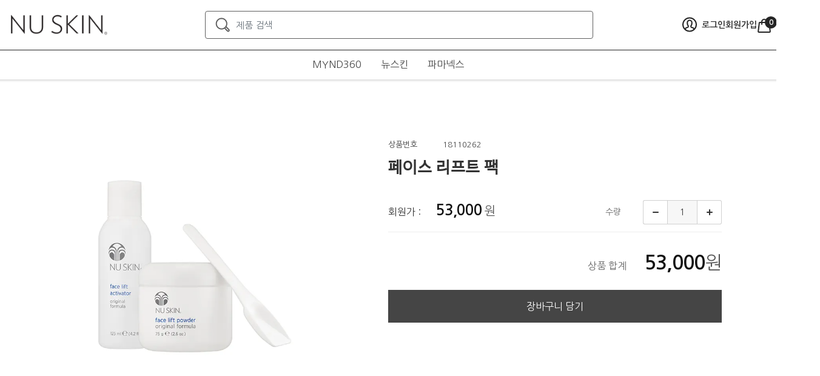

--- FILE ---
content_type: text/html;charset=UTF-8
request_url: https://nuskin365life.mynuskin.co.kr/sales/product/detail/18110262
body_size: 171609
content:
<!DOCTYPE html>
<html lang="ko-KR" xmlns="http://www.w3.org/1999/xhtml">
<head>
	<title>마이 사이트 - 페이스 리프트 팩</title>
	<meta charset="UTF-8" />
	<meta name="viewport" content="user-scalable=no, initial-scale=1.0, maximum-scale=1.0, minimum-scale=1.0, width=device-width" />
	<meta http-equiv="X-UA-Compatible" content="IE=edge, chrome=1" />
	<meta http-equiv="Pragma" content="no-cache">
	<meta http-equiv="Expires" content="-1">
	<meta name="format-detection" content="telephone=no" />
	<meta name="format-detection" content="email=no" />
	
	<meta property="og:image" content="https://resource2018.nuskinkorea.co.kr/images/renew/img_talk_share_02_800_400.jpg">

	<link rel="apple-touch-icon-precomposed" href="/front/images/icon/16.png" sizes="16x16" />
	<link rel="apple-touch-icon-precomposed" href="/front/images/icon/32.png" sizes="32x32" />
	<link rel="apple-touch-icon-precomposed" href="/front/images/icon/96.png" sizes="96x96" />
	<link rel="apple-touch-icon-precomposed" href="/front/images/icon/144.png" sizes="144x144" />
	<link rel="apple-touch-icon-precomposed" href="/front/images/icon/192.png" sizes="192x192" />

	<link rel="shortcut icon" href="/front/images/icon/favicon_32.ico" type="image/x-icon" />
	<link rel="stylesheet" type="text/css" href="/front/css/bootstrap.css?ver=20260117011">
	<link rel="stylesheet" type="text/css" href="/front/css/swiper.min.css?ver=20260117011" />
	<link rel="stylesheet" type="text/css" href="/front/css/style.css?ver=20260117011" />
	<link rel="stylesheet" type="text/css" href="/front/css/cart.css?ver=20260117011" />
	<link rel="stylesheet" type="text/css" href="/front/css/setup.css?ver=20260117011" />
	<link rel="stylesheet" type="text/css" href="/front/css/mecommerce.css?ver=20260117011" />
	<link rel="stylesheet" type="text/css" href="/front/css/loading.css?ver=20260117011" />
	<link rel="stylesheet" type="text/css" href="/commons/css/jquery-ui.css?ver=20260117011" />
	
        <link rel="stylesheet" type="text/css" href="//maxcdn.bootstrapcdn.com/font-awesome/4.7.0/css/font-awesome.min.css" />
        <link href="/aro/css/app.css?ver=20260117011" rel="stylesheet">
        <link href="/aro/css/rew19_aro.css?ver=20260117011" rel="stylesheet">
        <link href="/aro/css/rew19_aro_redefine.css?ver=20260117011" rel="stylesheet">
        <link href="/aro/css/rew19_changes.css?ver=20260117011" rel="stylesheet"/>
    
	<!--[if lt IE 9]>
	<script src="//camuhak.com/wp-content/themes/cambridge/js/html5.js" type="text/javascript"></script>
	<![endif]-->

	<script type="text/javascript">
		;window.NREUM||(NREUM={});NREUM.init={privacy:{cookies_enabled:true}};
		window.NREUM||(NREUM={}),__nr_require=function(t,e,n){function r(n){if(!e[n]){var i=e[n]={exports:{}};t[n][0].call(i.exports,function(e){var i=t[n][1][e];return r(i||e)},i,i.exports)}return e[n].exports}if("function"==typeof __nr_require)return __nr_require;for(var i=0;i<n.length;i++)r(n[i]);return r}({1:[function(t,e,n){function r(t){try{c.console&&console.log(t)}catch(e){}}var i,o=t("ee"),a=t(24),c={};try{i=localStorage.getItem("__nr_flags").split(","),console&&"function"==typeof console.log&&(c.console=!0,i.indexOf("dev")!==-1&&(c.dev=!0),i.indexOf("nr_dev")!==-1&&(c.nrDev=!0))}catch(s){}c.nrDev&&o.on("internal-error",function(t){r(t.stack)}),c.dev&&o.on("fn-err",function(t,e,n){r(n.stack)}),c.dev&&(r("NR AGENT IN DEVELOPMENT MODE"),r("flags: "+a(c,function(t,e){return t}).join(", ")))},{}],2:[function(t,e,n){function r(t,e,n,r,c){try{p?p-=1:i(c||new UncaughtException(t,e,n),!0)}catch(f){try{o("ierr",[f,s.now(),!0])}catch(d){}}return"function"==typeof u&&u.apply(this,a(arguments))}function UncaughtException(t,e,n){this.message=t||"Uncaught error with no additional information",this.sourceURL=e,this.line=n}function i(t,e){var n=e?null:s.now();o("err",[t,n])}var o=t("handle"),a=t(25),c=t("ee"),s=t("loader"),f=t("gos"),u=window.onerror,d=!1,l="nr@seenError",p=0;s.features.err=!0,t(1),window.onerror=r;try{throw new Error}catch(h){"stack"in h&&(t(9),t(8),"addEventListener"in window&&t(5),s.xhrWrappable&&t(10),d=!0)}c.on("fn-start",function(t,e,n){d&&(p+=1)}),c.on("fn-err",function(t,e,n){d&&!n[l]&&(f(n,l,function(){return!0}),this.thrown=!0,i(n))}),c.on("fn-end",function(){d&&!this.thrown&&p>0&&(p-=1)}),c.on("internal-error",function(t){o("ierr",[t,s.now(),!0])})},{}],3:[function(t,e,n){t("loader").features.ins=!0},{}],4:[function(t,e,n){function r(t){}if(window.performance&&window.performance.timing&&window.performance.getEntriesByType){var i=t("ee"),o=t("handle"),a=t(9),c=t(8),s="learResourceTimings",f="addEventListener",u="resourcetimingbufferfull",d="bstResource",l="resource",p="-start",h="-end",m="fn"+p,w="fn"+h,v="bstTimer",g="pushState",y=t("loader");y.features.stn=!0,t(7),"addEventListener"in window&&t(5);var x=NREUM.o.EV;i.on(m,function(t,e){var n=t[0];n instanceof x&&(this.bstStart=y.now())}),i.on(w,function(t,e){var n=t[0];n instanceof x&&o("bst",[n,e,this.bstStart,y.now()])}),a.on(m,function(t,e,n){this.bstStart=y.now(),this.bstType=n}),a.on(w,function(t,e){o(v,[e,this.bstStart,y.now(),this.bstType])}),c.on(m,function(){this.bstStart=y.now()}),c.on(w,function(t,e){o(v,[e,this.bstStart,y.now(),"requestAnimationFrame"])}),i.on(g+p,function(t){this.time=y.now(),this.startPath=location.pathname+location.hash}),i.on(g+h,function(t){o("bstHist",[location.pathname+location.hash,this.startPath,this.time])}),f in window.performance&&(window.performance["c"+s]?window.performance[f](u,function(t){o(d,[window.performance.getEntriesByType(l)]),window.performance["c"+s]()},!1):window.performance[f]("webkit"+u,function(t){o(d,[window.performance.getEntriesByType(l)]),window.performance["webkitC"+s]()},!1)),document[f]("scroll",r,{passive:!0}),document[f]("keypress",r,!1),document[f]("click",r,!1)}},{}],5:[function(t,e,n){function r(t){for(var e=t;e&&!e.hasOwnProperty(u);)e=Object.getPrototypeOf(e);e&&i(e)}function i(t){c.inPlace(t,[u,d],"-",o)}function o(t,e){return t[1]}var a=t("ee").get("events"),c=t("wrap-function")(a,!0),s=t("gos"),f=XMLHttpRequest,u="addEventListener",d="removeEventListener";e.exports=a,"getPrototypeOf"in Object?(r(document),r(window),r(f.prototype)):f.prototype.hasOwnProperty(u)&&(i(window),i(f.prototype)),a.on(u+"-start",function(t,e){var n=t[1],r=s(n,"nr@wrapped",function(){function t(){if("function"==typeof n.handleEvent)return n.handleEvent.apply(n,arguments)}var e={object:t,"function":n}[typeof n];return e?c(e,"fn-",null,e.name||"anonymous"):n});this.wrapped=t[1]=r}),a.on(d+"-start",function(t){t[1]=this.wrapped||t[1]})},{}],6:[function(t,e,n){function r(t,e,n){var r=t[e];"function"==typeof r&&(t[e]=function(){var t=o(arguments),e={};i.emit(n+"before-start",[t],e);var a;e[m]&&e[m].dt&&(a=e[m].dt);var c=r.apply(this,t);return i.emit(n+"start",[t,a],c),c.then(function(t){return i.emit(n+"end",[null,t],c),t},function(t){throw i.emit(n+"end",[t],c),t})})}var i=t("ee").get("fetch"),o=t(25),a=t(24);e.exports=i;var c=window,s="fetch-",f=s+"body-",u=["arrayBuffer","blob","json","text","formData"],d=c.Request,l=c.Response,p=c.fetch,h="prototype",m="nr@context";d&&l&&p&&(a(u,function(t,e){r(d[h],e,f),r(l[h],e,f)}),r(c,"fetch",s),i.on(s+"end",function(t,e){var n=this;if(e){var r=e.headers.get("content-length");null!==r&&(n.rxSize=r),i.emit(s+"done",[null,e],n)}else i.emit(s+"done",[t],n)}))},{}],7:[function(t,e,n){var r=t("ee").get("history"),i=t("wrap-function")(r);e.exports=r;var o=window.history&&window.history.constructor&&window.history.constructor.prototype,a=window.history;o&&o.pushState&&o.replaceState&&(a=o),i.inPlace(a,["pushState","replaceState"],"-")},{}],8:[function(t,e,n){var r=t("ee").get("raf"),i=t("wrap-function")(r),o="equestAnimationFrame";e.exports=r,i.inPlace(window,["r"+o,"mozR"+o,"webkitR"+o,"msR"+o],"raf-"),r.on("raf-start",function(t){t[0]=i(t[0],"fn-")})},{}],9:[function(t,e,n){function r(t,e,n){t[0]=a(t[0],"fn-",null,n)}function i(t,e,n){this.method=n,this.timerDuration=isNaN(t[1])?0:+t[1],t[0]=a(t[0],"fn-",this,n)}var o=t("ee").get("timer"),a=t("wrap-function")(o),c="setTimeout",s="setInterval",f="clearTimeout",u="-start",d="-";e.exports=o,a.inPlace(window,[c,"setImmediate"],c+d),a.inPlace(window,[s],s+d),a.inPlace(window,[f,"clearImmediate"],f+d),o.on(s+u,r),o.on(c+u,i)},{}],10:[function(t,e,n){function r(t,e){d.inPlace(e,["onreadystatechange"],"fn-",c)}function i(){var t=this,e=u.context(t);t.readyState>3&&!e.resolved&&(e.resolved=!0,u.emit("xhr-resolved",[],t)),d.inPlace(t,g,"fn-",c)}function o(t){y.push(t),h&&(b?b.then(a):w?w(a):(E=-E,R.data=E))}function a(){for(var t=0;t<y.length;t++)r([],y[t]);y.length&&(y=[])}function c(t,e){return e}function s(t,e){for(var n in t)e[n]=t[n];return e}t(5);var f=t("ee"),u=f.get("xhr"),d=t("wrap-function")(u),l=NREUM.o,p=l.XHR,h=l.MO,m=l.PR,w=l.SI,v="readystatechange",g=["onload","onerror","onabort","onloadstart","onloadend","onprogress","ontimeout"],y=[];e.exports=u;var x=window.XMLHttpRequest=function(t){var e=new p(t);try{u.emit("new-xhr",[e],e),e.addEventListener(v,i,!1)}catch(n){try{u.emit("internal-error",[n])}catch(r){}}return e};if(s(p,x),x.prototype=p.prototype,d.inPlace(x.prototype,["open","send"],"-xhr-",c),u.on("send-xhr-start",function(t,e){r(t,e),o(e)}),u.on("open-xhr-start",r),h){var b=m&&m.resolve();if(!w&&!m){var E=1,R=document.createTextNode(E);new h(a).observe(R,{characterData:!0})}}else f.on("fn-end",function(t){t[0]&&t[0].type===v||a()})},{}],11:[function(t,e,n){function r(t){if(!c(t))return null;var e=window.NREUM;if(!e.loader_config)return null;var n=(e.loader_config.accountID||"").toString()||null,r=(e.loader_config.agentID||"").toString()||null,f=(e.loader_config.trustKey||"").toString()||null;if(!n||!r)return null;var h=p.generateSpanId(),m=p.generateTraceId(),w=Date.now(),v={spanId:h,traceId:m,timestamp:w};return(t.sameOrigin||s(t)&&l())&&(v.traceContextParentHeader=i(h,m),v.traceContextStateHeader=o(h,w,n,r,f)),(t.sameOrigin&&!u()||!t.sameOrigin&&s(t)&&d())&&(v.newrelicHeader=a(h,m,w,n,r,f)),v}function i(t,e){return"00-"+e+"-"+t+"-01"}function o(t,e,n,r,i){var o=0,a="",c=1,s="",f="";return i+"@nr="+o+"-"+c+"-"+n+"-"+r+"-"+t+"-"+a+"-"+s+"-"+f+"-"+e}function a(t,e,n,r,i,o){var a="btoa"in window&&"function"==typeof window.btoa;if(!a)return null;var c={v:[0,1],d:{ty:"Browser",ac:r,ap:i,id:t,tr:e,ti:n}};return o&&r!==o&&(c.d.tk=o),btoa(JSON.stringify(c))}function c(t){return f()&&s(t)}function s(t){var e=!1,n={};if("init"in NREUM&&"distributed_tracing"in NREUM.init&&(n=NREUM.init.distributed_tracing),t.sameOrigin)e=!0;else if(n.allowed_origins instanceof Array)for(var r=0;r<n.allowed_origins.length;r++){var i=h(n.allowed_origins[r]);if(t.hostname===i.hostname&&t.protocol===i.protocol&&t.port===i.port){e=!0;break}}return e}function f(){return"init"in NREUM&&"distributed_tracing"in NREUM.init&&!!NREUM.init.distributed_tracing.enabled}function u(){return"init"in NREUM&&"distributed_tracing"in NREUM.init&&!!NREUM.init.distributed_tracing.exclude_newrelic_header}function d(){return"init"in NREUM&&"distributed_tracing"in NREUM.init&&NREUM.init.distributed_tracing.cors_use_newrelic_header!==!1}function l(){return"init"in NREUM&&"distributed_tracing"in NREUM.init&&!!NREUM.init.distributed_tracing.cors_use_tracecontext_headers}var p=t(21),h=t(13);e.exports={generateTracePayload:r,shouldGenerateTrace:c}},{}],12:[function(t,e,n){function r(t){var e=this.params,n=this.metrics;if(!this.ended){this.ended=!0;for(var r=0;r<l;r++)t.removeEventListener(d[r],this.listener,!1);e.aborted||(n.duration=a.now()-this.startTime,this.loadCaptureCalled||4!==t.readyState?null==e.status&&(e.status=0):o(this,t),n.cbTime=this.cbTime,u.emit("xhr-done",[t],t),c("xhr",[e,n,this.startTime]))}}function i(t,e){var n=s(e),r=t.params;r.host=n.hostname+":"+n.port,r.pathname=n.pathname,t.parsedOrigin=s(e),t.sameOrigin=t.parsedOrigin.sameOrigin}function o(t,e){t.params.status=e.status;var n=w(e,t.lastSize);if(n&&(t.metrics.rxSize=n),t.sameOrigin){var r=e.getResponseHeader("X-NewRelic-App-Data");r&&(t.params.cat=r.split(", ").pop())}t.loadCaptureCalled=!0}var a=t("loader");if(a.xhrWrappable){var c=t("handle"),s=t(13),f=t(11).generateTracePayload,u=t("ee"),d=["load","error","abort","timeout"],l=d.length,p=t("id"),h=t(17),m=t(16),w=t(14),v=window.XMLHttpRequest;a.features.xhr=!0,t(10),t(6),u.on("new-xhr",function(t){var e=this;e.totalCbs=0,e.called=0,e.cbTime=0,e.end=r,e.ended=!1,e.xhrGuids={},e.lastSize=null,e.loadCaptureCalled=!1,t.addEventListener("load",function(n){o(e,t)},!1),h&&(h>34||h<10)||window.opera||t.addEventListener("progress",function(t){e.lastSize=t.loaded},!1)}),u.on("open-xhr-start",function(t){this.params={method:t[0]},i(this,t[1]),this.metrics={}}),u.on("open-xhr-end",function(t,e){"loader_config"in NREUM&&"xpid"in NREUM.loader_config&&this.sameOrigin&&e.setRequestHeader("X-NewRelic-ID",NREUM.loader_config.xpid);var n=f(this.parsedOrigin);if(n){var r=!1;n.newrelicHeader&&(e.setRequestHeader("newrelic",n.newrelicHeader),r=!0),n.traceContextParentHeader&&(e.setRequestHeader("traceparent",n.traceContextParentHeader),n.traceContextStateHeader&&e.setRequestHeader("tracestate",n.traceContextStateHeader),r=!0),r&&(this.dt=n)}}),u.on("send-xhr-start",function(t,e){var n=this.metrics,r=t[0],i=this;if(n&&r){var o=m(r);o&&(n.txSize=o)}this.startTime=a.now(),this.listener=function(t){try{"abort"!==t.type||i.loadCaptureCalled||(i.params.aborted=!0),("load"!==t.type||i.called===i.totalCbs&&(i.onloadCalled||"function"!=typeof e.onload))&&i.end(e)}catch(n){try{u.emit("internal-error",[n])}catch(r){}}};for(var c=0;c<l;c++)e.addEventListener(d[c],this.listener,!1)}),u.on("xhr-cb-time",function(t,e,n){this.cbTime+=t,e?this.onloadCalled=!0:this.called+=1,this.called!==this.totalCbs||!this.onloadCalled&&"function"==typeof n.onload||this.end(n)}),u.on("xhr-load-added",function(t,e){var n=""+p(t)+!!e;this.xhrGuids&&!this.xhrGuids[n]&&(this.xhrGuids[n]=!0,this.totalCbs+=1)}),u.on("xhr-load-removed",function(t,e){var n=""+p(t)+!!e;this.xhrGuids&&this.xhrGuids[n]&&(delete this.xhrGuids[n],this.totalCbs-=1)}),u.on("addEventListener-end",function(t,e){e instanceof v&&"load"===t[0]&&u.emit("xhr-load-added",[t[1],t[2]],e)}),u.on("removeEventListener-end",function(t,e){e instanceof v&&"load"===t[0]&&u.emit("xhr-load-removed",[t[1],t[2]],e)}),u.on("fn-start",function(t,e,n){e instanceof v&&("onload"===n&&(this.onload=!0),("load"===(t[0]&&t[0].type)||this.onload)&&(this.xhrCbStart=a.now()))}),u.on("fn-end",function(t,e){this.xhrCbStart&&u.emit("xhr-cb-time",[a.now()-this.xhrCbStart,this.onload,e],e)}),u.on("fetch-before-start",function(t){function e(t,e){var n=!1;return e.newrelicHeader&&(t.set("newrelic",e.newrelicHeader),n=!0),e.traceContextParentHeader&&(t.set("traceparent",e.traceContextParentHeader),e.traceContextStateHeader&&t.set("tracestate",e.traceContextStateHeader),n=!0),n}var n,r=t[1]||{};"string"==typeof t[0]?n=t[0]:t[0]&&t[0].url?n=t[0].url:window.URL&&t[0]&&t[0]instanceof URL&&(n=t[0].href),n&&(this.parsedOrigin=s(n),this.sameOrigin=this.parsedOrigin.sameOrigin);var i=f(this.parsedOrigin);if(i&&(i.newrelicHeader||i.traceContextParentHeader))if("string"==typeof t[0]||window.URL&&t[0]&&t[0]instanceof URL){var o={};for(var a in r)o[a]=r[a];o.headers=new Headers(r.headers||{}),e(o.headers,i)&&(this.dt=i),t.length>1?t[1]=o:t.push(o)}else t[0]&&t[0].headers&&e(t[0].headers,i)&&(this.dt=i)})}},{}],13:[function(t,e,n){var r={};e.exports=function(t){if(t in r)return r[t];var e=document.createElement("a"),n=window.location,i={};e.href=t,i.port=e.port;var o=e.href.split("://");!i.port&&o[1]&&(i.port=o[1].split("/")[0].split("@").pop().split(":")[1]),i.port&&"0"!==i.port||(i.port="https"===o[0]?"443":"80"),i.hostname=e.hostname||n.hostname,i.pathname=e.pathname,i.protocol=o[0],"/"!==i.pathname.charAt(0)&&(i.pathname="/"+i.pathname);var a=!e.protocol||":"===e.protocol||e.protocol===n.protocol,c=e.hostname===document.domain&&e.port===n.port;return i.sameOrigin=a&&(!e.hostname||c),"/"===i.pathname&&(r[t]=i),i}},{}],14:[function(t,e,n){function r(t,e){var n=t.responseType;return"json"===n&&null!==e?e:"arraybuffer"===n||"blob"===n||"json"===n?i(t.response):"text"===n||""===n||void 0===n?i(t.responseText):void 0}var i=t(16);e.exports=r},{}],15:[function(t,e,n){function r(){}function i(t,e,n){return function(){return o(t,[f.now()].concat(c(arguments)),e?null:this,n),e?void 0:this}}var o=t("handle"),a=t(24),c=t(25),s=t("ee").get("tracer"),f=t("loader"),u=NREUM;"undefined"==typeof window.newrelic&&(newrelic=u);var d=["setPageViewName","setCustomAttribute","setErrorHandler","finished","addToTrace","inlineHit","addRelease"],l="api-",p=l+"ixn-";a(d,function(t,e){u[e]=i(l+e,!0,"api")}),u.addPageAction=i(l+"addPageAction",!0),u.setCurrentRouteName=i(l+"routeName",!0),e.exports=newrelic,u.interaction=function(){return(new r).get()};var h=r.prototype={createTracer:function(t,e){var n={},r=this,i="function"==typeof e;return o(p+"tracer",[f.now(),t,n],r),function(){if(s.emit((i?"":"no-")+"fn-start",[f.now(),r,i],n),i)try{return e.apply(this,arguments)}catch(t){throw s.emit("fn-err",[arguments,this,t],n),t}finally{s.emit("fn-end",[f.now()],n)}}}};a("actionText,setName,setAttribute,save,ignore,onEnd,getContext,end,get".split(","),function(t,e){h[e]=i(p+e)}),newrelic.noticeError=function(t,e){"string"==typeof t&&(t=new Error(t)),o("err",[t,f.now(),!1,e])}},{}],16:[function(t,e,n){e.exports=function(t){if("string"==typeof t&&t.length)return t.length;if("object"==typeof t){if("undefined"!=typeof ArrayBuffer&&t instanceof ArrayBuffer&&t.byteLength)return t.byteLength;if("undefined"!=typeof Blob&&t instanceof Blob&&t.size)return t.size;if(!("undefined"!=typeof FormData&&t instanceof FormData))try{return JSON.stringify(t).length}catch(e){return}}}},{}],17:[function(t,e,n){var r=0,i=navigator.userAgent.match(/Firefox[\/\s](\d+\.\d+)/);i&&(r=+i[1]),e.exports=r},{}],18:[function(t,e,n){function r(){return c.exists&&performance.now?Math.round(performance.now()):(o=Math.max((new Date).getTime(),o))-a}function i(){return o}var o=(new Date).getTime(),a=o,c=t(26);e.exports=r,e.exports.offset=a,e.exports.getLastTimestamp=i},{}],19:[function(t,e,n){function r(t){return!(!t||!t.protocol||"file:"===t.protocol)}e.exports=r},{}],20:[function(t,e,n){function r(t,e){var n=t.getEntries();n.forEach(function(t){"first-paint"===t.name?d("timing",["fp",Math.floor(t.startTime)]):"first-contentful-paint"===t.name&&d("timing",["fcp",Math.floor(t.startTime)])})}function i(t,e){var n=t.getEntries();n.length>0&&d("lcp",[n[n.length-1]])}function o(t){t.getEntries().forEach(function(t){t.hadRecentInput||d("cls",[t])})}function a(t){if(t instanceof h&&!w){var e=Math.round(t.timeStamp),n={type:t.type};e<=l.now()?n.fid=l.now()-e:e>l.offset&&e<=Date.now()?(e-=l.offset,n.fid=l.now()-e):e=l.now(),w=!0,d("timing",["fi",e,n])}}function c(t){d("pageHide",[l.now(),t])}if(!("init"in NREUM&&"page_view_timing"in NREUM.init&&"enabled"in NREUM.init.page_view_timing&&NREUM.init.page_view_timing.enabled===!1)){var s,f,u,d=t("handle"),l=t("loader"),p=t(23),h=NREUM.o.EV;if("PerformanceObserver"in window&&"function"==typeof window.PerformanceObserver){s=new PerformanceObserver(r);try{s.observe({entryTypes:["paint"]})}catch(m){}f=new PerformanceObserver(i);try{f.observe({entryTypes:["largest-contentful-paint"]})}catch(m){}u=new PerformanceObserver(o);try{u.observe({type:"layout-shift",buffered:!0})}catch(m){}}if("addEventListener"in document){var w=!1,v=["click","keydown","mousedown","pointerdown","touchstart"];v.forEach(function(t){document.addEventListener(t,a,!1)})}p(c)}},{}],21:[function(t,e,n){function r(){function t(){return e?15&e[n++]:16*Math.random()|0}var e=null,n=0,r=window.crypto||window.msCrypto;r&&r.getRandomValues&&(e=r.getRandomValues(new Uint8Array(31)));for(var i,o="xxxxxxxx-xxxx-4xxx-yxxx-xxxxxxxxxxxx",a="",c=0;c<o.length;c++)i=o[c],"x"===i?a+=t().toString(16):"y"===i?(i=3&t()|8,a+=i.toString(16)):a+=i;return a}function i(){return a(16)}function o(){return a(32)}function a(t){function e(){return n?15&n[r++]:16*Math.random()|0}var n=null,r=0,i=window.crypto||window.msCrypto;i&&i.getRandomValues&&Uint8Array&&(n=i.getRandomValues(new Uint8Array(31)));for(var o=[],a=0;a<t;a++)o.push(e().toString(16));return o.join("")}e.exports={generateUuid:r,generateSpanId:i,generateTraceId:o}},{}],22:[function(t,e,n){function r(t,e){if(!i)return!1;if(t!==i)return!1;if(!e)return!0;if(!o)return!1;for(var n=o.split("."),r=e.split("."),a=0;a<r.length;a++)if(r[a]!==n[a])return!1;return!0}var i=null,o=null,a=/Version\/(\S+)\s+Safari/;if(navigator.userAgent){var c=navigator.userAgent,s=c.match(a);s&&c.indexOf("Chrome")===-1&&c.indexOf("Chromium")===-1&&(i="Safari",o=s[1])}e.exports={agent:i,version:o,match:r}},{}],23:[function(t,e,n){function r(t){function e(){t(a&&document[a]?document[a]:document[i]?"hidden":"visible")}"addEventListener"in document&&o&&document.addEventListener(o,e,!1)}e.exports=r;var i,o,a;"undefined"!=typeof document.hidden?(i="hidden",o="visibilitychange",a="visibilityState"):"undefined"!=typeof document.msHidden?(i="msHidden",o="msvisibilitychange"):"undefined"!=typeof document.webkitHidden&&(i="webkitHidden",o="webkitvisibilitychange",a="webkitVisibilityState")},{}],24:[function(t,e,n){function r(t,e){var n=[],r="",o=0;for(r in t)i.call(t,r)&&(n[o]=e(r,t[r]),o+=1);return n}var i=Object.prototype.hasOwnProperty;e.exports=r},{}],25:[function(t,e,n){function r(t,e,n){e||(e=0),"undefined"==typeof n&&(n=t?t.length:0);for(var r=-1,i=n-e||0,o=Array(i<0?0:i);++r<i;)o[r]=t[e+r];return o}e.exports=r},{}],26:[function(t,e,n){e.exports={exists:"undefined"!=typeof window.performance&&window.performance.timing&&"undefined"!=typeof window.performance.timing.navigationStart}},{}],ee:[function(t,e,n){function r(){}function i(t){function e(t){return t&&t instanceof r?t:t?f(t,s,a):a()}function n(n,r,i,o,a){if(a!==!1&&(a=!0),!p.aborted||o){t&&a&&t(n,r,i);for(var c=e(i),s=m(n),f=s.length,u=0;u<f;u++)s[u].apply(c,r);var l=d[y[n]];return l&&l.push([x,n,r,c]),c}}function o(t,e){g[t]=m(t).concat(e)}function h(t,e){var n=g[t];if(n)for(var r=0;r<n.length;r++)n[r]===e&&n.splice(r,1)}function m(t){return g[t]||[]}function w(t){return l[t]=l[t]||i(n)}function v(t,e){u(t,function(t,n){e=e||"feature",y[n]=e,e in d||(d[e]=[])})}var g={},y={},x={on:o,addEventListener:o,removeEventListener:h,emit:n,get:w,listeners:m,context:e,buffer:v,abort:c,aborted:!1};return x}function o(t){return f(t,s,a)}function a(){return new r}function c(){(d.api||d.feature)&&(p.aborted=!0,d=p.backlog={})}var s="nr@context",f=t("gos"),u=t(24),d={},l={},p=e.exports=i();e.exports.getOrSetContext=o,p.backlog=d},{}],gos:[function(t,e,n){function r(t,e,n){if(i.call(t,e))return t[e];var r=n();if(Object.defineProperty&&Object.keys)try{return Object.defineProperty(t,e,{value:r,writable:!0,enumerable:!1}),r}catch(o){}return t[e]=r,r}var i=Object.prototype.hasOwnProperty;e.exports=r},{}],handle:[function(t,e,n){function r(t,e,n,r){i.buffer([t],r),i.emit(t,e,n)}var i=t("ee").get("handle");e.exports=r,r.ee=i},{}],id:[function(t,e,n){function r(t){var e=typeof t;return!t||"object"!==e&&"function"!==e?-1:t===window?0:a(t,o,function(){return i++})}var i=1,o="nr@id",a=t("gos");e.exports=r},{}],loader:[function(t,e,n){function r(){if(!E++){var t=b.info=NREUM.info,e=p.getElementsByTagName("script")[0];if(setTimeout(f.abort,3e4),!(t&&t.licenseKey&&t.applicationID&&e))return f.abort();s(y,function(e,n){t[e]||(t[e]=n)});var n=a();c("mark",["onload",n+b.offset],null,"api"),c("timing",["load",n]);var r=p.createElement("script");r.src="https://"+t.agent,e.parentNode.insertBefore(r,e)}}function i(){"complete"===p.readyState&&o()}function o(){c("mark",["domContent",a()+b.offset],null,"api")}var a=t(18),c=t("handle"),s=t(24),f=t("ee"),u=t(22),d=t(19),l=window,p=l.document,h="addEventListener",m="attachEvent",w=l.XMLHttpRequest,v=w&&w.prototype;if(d(l.location)){NREUM.o={ST:setTimeout,SI:l.setImmediate,CT:clearTimeout,XHR:w,REQ:l.Request,EV:l.Event,PR:l.Promise,MO:l.MutationObserver};var g=""+location,y={beacon:"bam.nr-data.net",errorBeacon:"bam.nr-data.net",agent:"js-agent.newrelic.com/nr-1208.min.js"},x=w&&v&&v[h]&&!/CriOS/.test(navigator.userAgent),b=e.exports={offset:a.getLastTimestamp(),now:a,origin:g,features:{},xhrWrappable:x,userAgent:u};t(15),t(20),p[h]?(p[h]("DOMContentLoaded",o,!1),l[h]("load",r,!1)):(p[m]("onreadystatechange",i),l[m]("onload",r)),c("mark",["firstbyte",a.getLastTimestamp()],null,"api");var E=0}},{}],"wrap-function":[function(t,e,n){function r(t,e){function n(e,n,r,s,f){function nrWrapper(){var o,a,u,l;try{a=this,o=d(arguments),u="function"==typeof r?r(o,a):r||{}}catch(p){i([p,"",[o,a,s],u],t)}c(n+"start",[o,a,s],u,f);try{return l=e.apply(a,o)}catch(h){throw c(n+"err",[o,a,h],u,f),h}finally{c(n+"end",[o,a,l],u,f)}}return a(e)?e:(n||(n=""),nrWrapper[l]=e,o(e,nrWrapper,t),nrWrapper)}function r(t,e,r,i,o){r||(r="");var c,s,f,u="-"===r.charAt(0);for(f=0;f<e.length;f++)s=e[f],c=t[s],a(c)||(t[s]=n(c,u?s+r:r,i,s,o))}function c(n,r,o,a){if(!h||e){var c=h;h=!0;try{t.emit(n,r,o,e,a)}catch(s){i([s,n,r,o],t)}h=c}}return t||(t=u),n.inPlace=r,n.flag=l,n}function i(t,e){e||(e=u);try{e.emit("internal-error",t)}catch(n){}}function o(t,e,n){if(Object.defineProperty&&Object.keys)try{var r=Object.keys(t);return r.forEach(function(n){Object.defineProperty(e,n,{get:function(){return t[n]},set:function(e){return t[n]=e,e}})}),e}catch(o){i([o],n)}for(var a in t)p.call(t,a)&&(e[a]=t[a]);return e}function a(t){return!(t&&t instanceof Function&&t.apply&&!t[l])}function c(t,e){var n=e(t);return n[l]=t,o(t,n,u),n}function s(t,e,n){var r=t[e];t[e]=c(r,n)}function f(){for(var t=arguments.length,e=new Array(t),n=0;n<t;++n)e[n]=arguments[n];return e}var u=t("ee"),d=t(25),l="nr@original",p=Object.prototype.hasOwnProperty,h=!1;e.exports=r,e.exports.wrapFunction=c,e.exports.wrapInPlace=s,e.exports.argsToArray=f},{}]},{},["loader",2,12,4,3]);
		;NREUM.loader_config={accountID:"2676588",trustKey:"248412",agentID:"395365468",licenseKey:"NRJS-ba2350c2542acfd0540",applicationID:"395019240"}
		;NREUM.info={beacon:"bam.nr-data.net",errorBeacon:"bam.nr-data.net",licenseKey:"NRJS-ba2350c2542acfd0540",applicationID:"395019240",sa:1}
	</script>

	<!-- 결제 -->
	

	<!-- 제품 상세-->
	<script type="text/javascript">
		;window.NREUM||(NREUM={});NREUM.init={privacy:{cookies_enabled:true}};
		window.NREUM||(NREUM={}),__nr_require=function(t,e,n){function r(n){if(!e[n]){var o=e[n]={exports:{}};t[n][0].call(o.exports,function(e){var o=t[n][1][e];return r(o||e)},o,o.exports)}return e[n].exports}if("function"==typeof __nr_require)return __nr_require;for(var o=0;o<n.length;o++)r(n[o]);return r}({1:[function(t,e,n){function r(t){try{c.console&&console.log(t)}catch(e){}}var o,i=t("ee"),a=t(28),c={};try{o=localStorage.getItem("__nr_flags").split(","),console&&"function"==typeof console.log&&(c.console=!0,o.indexOf("dev")!==-1&&(c.dev=!0),o.indexOf("nr_dev")!==-1&&(c.nrDev=!0))}catch(s){}c.nrDev&&i.on("internal-error",function(t){r(t.stack)}),c.dev&&i.on("fn-err",function(t,e,n){r(n.stack)}),c.dev&&(r("NR AGENT IN DEVELOPMENT MODE"),r("flags: "+a(c,function(t,e){return t}).join(", ")))},{}],2:[function(t,e,n){function r(t,e,n,r,c){try{l?l-=1:o(c||new UncaughtException(t,e,n),!0)}catch(u){try{i("ierr",[u,s.now(),!0])}catch(d){}}return"function"==typeof f&&f.apply(this,a(arguments))}function UncaughtException(t,e,n){this.message=t||"Uncaught error with no additional information",this.sourceURL=e,this.line=n}function o(t,e){var n=e?null:s.now();i("err",[t,n])}var i=t("handle"),a=t(29),c=t("ee"),s=t("loader"),u=t("gos"),f=window.onerror,d=!1,p="nr@seenError",l=0;s.features.err=!0,t(1),window.onerror=r;try{throw new Error}catch(h){"stack"in h&&(t(13),t(12),"addEventListener"in window&&t(6),s.xhrWrappable&&t(14),d=!0)}c.on("fn-start",function(t,e,n){d&&(l+=1)}),c.on("fn-err",function(t,e,n){d&&!n[p]&&(u(n,p,function(){return!0}),this.thrown=!0,o(n))}),c.on("fn-end",function(){d&&!this.thrown&&l>0&&(l-=1)}),c.on("internal-error",function(t){i("ierr",[t,s.now(),!0])})},{}],3:[function(t,e,n){t("loader").features.ins=!0},{}],4:[function(t,e,n){function r(){L++,T=g.hash,this[f]=y.now()}function o(){L--,g.hash!==T&&i(0,!0);var t=y.now();this[h]=~~this[h]+t-this[f],this[d]=t}function i(t,e){E.emit("newURL",[""+g,e])}function a(t,e){t.on(e,function(){this[e]=y.now()})}var c="-start",s="-end",u="-body",f="fn"+c,d="fn"+s,p="cb"+c,l="cb"+s,h="jsTime",m="fetch",v="addEventListener",w=window,g=w.location,y=t("loader");if(w[v]&&y.xhrWrappable){var x=t(10),b=t(11),E=t(8),R=t(6),O=t(13),N=t(7),P=t(14),M=t(9),S=t("ee"),C=S.get("tracer");t(16),y.features.spa=!0;var T,L=0;S.on(f,r),b.on(p,r),M.on(p,r),S.on(d,o),b.on(l,o),M.on(l,o),S.buffer([f,d,"xhr-done","xhr-resolved"]),R.buffer([f]),O.buffer(["setTimeout"+s,"clearTimeout"+c,f]),P.buffer([f,"new-xhr","send-xhr"+c]),N.buffer([m+c,m+"-done",m+u+c,m+u+s]),E.buffer(["newURL"]),x.buffer([f]),b.buffer(["propagate",p,l,"executor-err","resolve"+c]),C.buffer([f,"no-"+f]),M.buffer(["new-jsonp","cb-start","jsonp-error","jsonp-end"]),a(P,"send-xhr"+c),a(S,"xhr-resolved"),a(S,"xhr-done"),a(N,m+c),a(N,m+"-done"),a(M,"new-jsonp"),a(M,"jsonp-end"),a(M,"cb-start"),E.on("pushState-end",i),E.on("replaceState-end",i),w[v]("hashchange",i,!0),w[v]("load",i,!0),w[v]("popstate",function(){i(0,L>1)},!0)}},{}],5:[function(t,e,n){function r(t){}if(window.performance&&window.performance.timing&&window.performance.getEntriesByType){var o=t("ee"),i=t("handle"),a=t(13),c=t(12),s="learResourceTimings",u="addEventListener",f="resourcetimingbufferfull",d="bstResource",p="resource",l="-start",h="-end",m="fn"+l,v="fn"+h,w="bstTimer",g="pushState",y=t("loader");y.features.stn=!0,t(8),"addEventListener"in window&&t(6);var x=NREUM.o.EV;o.on(m,function(t,e){var n=t[0];n instanceof x&&(this.bstStart=y.now())}),o.on(v,function(t,e){var n=t[0];n instanceof x&&i("bst",[n,e,this.bstStart,y.now()])}),a.on(m,function(t,e,n){this.bstStart=y.now(),this.bstType=n}),a.on(v,function(t,e){i(w,[e,this.bstStart,y.now(),this.bstType])}),c.on(m,function(){this.bstStart=y.now()}),c.on(v,function(t,e){i(w,[e,this.bstStart,y.now(),"requestAnimationFrame"])}),o.on(g+l,function(t){this.time=y.now(),this.startPath=location.pathname+location.hash}),o.on(g+h,function(t){i("bstHist",[location.pathname+location.hash,this.startPath,this.time])}),u in window.performance&&(window.performance["c"+s]?window.performance[u](f,function(t){i(d,[window.performance.getEntriesByType(p)]),window.performance["c"+s]()},!1):window.performance[u]("webkit"+f,function(t){i(d,[window.performance.getEntriesByType(p)]),window.performance["webkitC"+s]()},!1)),document[u]("scroll",r,{passive:!0}),document[u]("keypress",r,!1),document[u]("click",r,!1)}},{}],6:[function(t,e,n){function r(t){for(var e=t;e&&!e.hasOwnProperty(f);)e=Object.getPrototypeOf(e);e&&o(e)}function o(t){c.inPlace(t,[f,d],"-",i)}function i(t,e){return t[1]}var a=t("ee").get("events"),c=t("wrap-function")(a,!0),s=t("gos"),u=XMLHttpRequest,f="addEventListener",d="removeEventListener";e.exports=a,"getPrototypeOf"in Object?(r(document),r(window),r(u.prototype)):u.prototype.hasOwnProperty(f)&&(o(window),o(u.prototype)),a.on(f+"-start",function(t,e){var n=t[1],r=s(n,"nr@wrapped",function(){function t(){if("function"==typeof n.handleEvent)return n.handleEvent.apply(n,arguments)}var e={object:t,"function":n}[typeof n];return e?c(e,"fn-",null,e.name||"anonymous"):n});this.wrapped=t[1]=r}),a.on(d+"-start",function(t){t[1]=this.wrapped||t[1]})},{}],7:[function(t,e,n){function r(t,e,n){var r=t[e];"function"==typeof r&&(t[e]=function(){var t=i(arguments),e={};o.emit(n+"before-start",[t],e);var a;e[m]&&e[m].dt&&(a=e[m].dt);var c=r.apply(this,t);return o.emit(n+"start",[t,a],c),c.then(function(t){return o.emit(n+"end",[null,t],c),t},function(t){throw o.emit(n+"end",[t],c),t})})}var o=t("ee").get("fetch"),i=t(29),a=t(28);e.exports=o;var c=window,s="fetch-",u=s+"body-",f=["arrayBuffer","blob","json","text","formData"],d=c.Request,p=c.Response,l=c.fetch,h="prototype",m="nr@context";d&&p&&l&&(a(f,function(t,e){r(d[h],e,u),r(p[h],e,u)}),r(c,"fetch",s),o.on(s+"end",function(t,e){var n=this;if(e){var r=e.headers.get("content-length");null!==r&&(n.rxSize=r),o.emit(s+"done",[null,e],n)}else o.emit(s+"done",[t],n)}))},{}],8:[function(t,e,n){var r=t("ee").get("history"),o=t("wrap-function")(r);e.exports=r;var i=window.history&&window.history.constructor&&window.history.constructor.prototype,a=window.history;i&&i.pushState&&i.replaceState&&(a=i),o.inPlace(a,["pushState","replaceState"],"-")},{}],9:[function(t,e,n){function r(t){function e(){s.emit("jsonp-end",[],p),t.removeEventListener("load",e,!1),t.removeEventListener("error",n,!1)}function n(){s.emit("jsonp-error",[],p),s.emit("jsonp-end",[],p),t.removeEventListener("load",e,!1),t.removeEventListener("error",n,!1)}var r=t&&"string"==typeof t.nodeName&&"script"===t.nodeName.toLowerCase();if(r){var o="function"==typeof t.addEventListener;if(o){var a=i(t.src);if(a){var f=c(a),d="function"==typeof f.parent[f.key];if(d){var p={};u.inPlace(f.parent,[f.key],"cb-",p),t.addEventListener("load",e,!1),t.addEventListener("error",n,!1),s.emit("new-jsonp",[t.src],p)}}}}}function o(){return"addEventListener"in window}function i(t){var e=t.match(f);return e?e[1]:null}function a(t,e){var n=t.match(p),r=n[1],o=n[3];return o?a(o,e[r]):e[r]}function c(t){var e=t.match(d);return e&&e.length>=3?{key:e[2],parent:a(e[1],window)}:{key:t,parent:window}}var s=t("ee").get("jsonp"),u=t("wrap-function")(s);if(e.exports=s,o()){var f=/[?&](?:callback|cb)=([^&#]+)/,d=/(.*)\.([^.]+)/,p=/^(\w+)(\.|$)(.*)$/,l=["appendChild","insertBefore","replaceChild"];Node&&Node.prototype&&Node.prototype.appendChild?u.inPlace(Node.prototype,l,"dom-"):(u.inPlace(HTMLElement.prototype,l,"dom-"),u.inPlace(HTMLHeadElement.prototype,l,"dom-"),u.inPlace(HTMLBodyElement.prototype,l,"dom-")),s.on("dom-start",function(t){r(t[0])})}},{}],10:[function(t,e,n){var r=t("ee").get("mutation"),o=t("wrap-function")(r),i=NREUM.o.MO;e.exports=r,i&&(window.MutationObserver=function(t){return this instanceof i?new i(o(t,"fn-")):i.apply(this,arguments)},MutationObserver.prototype=i.prototype)},{}],11:[function(t,e,n){function r(t){var e=i.context(),n=c(t,"executor-",e,null,!1),r=new u(n);return i.context(r).getCtx=function(){return e},r}var o=t("wrap-function"),i=t("ee").get("promise"),a=t("ee").getOrSetContext,c=o(i),s=t(28),u=NREUM.o.PR;e.exports=i,u&&(window.Promise=r,["all","race"].forEach(function(t){var e=u[t];u[t]=function(n){function r(t){return function(){i.emit("propagate",[null,!o],a,!1,!1),o=o||!t}}var o=!1;s(n,function(e,n){Promise.resolve(n).then(r("all"===t),r(!1))});var a=e.apply(u,arguments),c=u.resolve(a);return c}}),["resolve","reject"].forEach(function(t){var e=u[t];u[t]=function(t){var n=e.apply(u,arguments);return t!==n&&i.emit("propagate",[t,!0],n,!1,!1),n}}),u.prototype["catch"]=function(t){return this.then(null,t)},u.prototype=Object.create(u.prototype,{constructor:{value:r}}),s(Object.getOwnPropertyNames(u),function(t,e){try{r[e]=u[e]}catch(n){}}),o.wrapInPlace(u.prototype,"then",function(t){return function(){var e=this,n=o.argsToArray.apply(this,arguments),r=a(e);r.promise=e,n[0]=c(n[0],"cb-",r,null,!1),n[1]=c(n[1],"cb-",r,null,!1);var s=t.apply(this,n);return r.nextPromise=s,i.emit("propagate",[e,!0],s,!1,!1),s}}),i.on("executor-start",function(t){t[0]=c(t[0],"resolve-",this,null,!1),t[1]=c(t[1],"resolve-",this,null,!1)}),i.on("executor-err",function(t,e,n){t[1](n)}),i.on("cb-end",function(t,e,n){i.emit("propagate",[n,!0],this.nextPromise,!1,!1)}),i.on("propagate",function(t,e,n){this.getCtx&&!e||(this.getCtx=function(){if(t instanceof Promise)var e=i.context(t);return e&&e.getCtx?e.getCtx():this})}),r.toString=function(){return""+u})},{}],12:[function(t,e,n){var r=t("ee").get("raf"),o=t("wrap-function")(r),i="equestAnimationFrame";e.exports=r,o.inPlace(window,["r"+i,"mozR"+i,"webkitR"+i,"msR"+i],"raf-"),r.on("raf-start",function(t){t[0]=o(t[0],"fn-")})},{}],13:[function(t,e,n){function r(t,e,n){t[0]=a(t[0],"fn-",null,n)}function o(t,e,n){this.method=n,this.timerDuration=isNaN(t[1])?0:+t[1],t[0]=a(t[0],"fn-",this,n)}var i=t("ee").get("timer"),a=t("wrap-function")(i),c="setTimeout",s="setInterval",u="clearTimeout",f="-start",d="-";e.exports=i,a.inPlace(window,[c,"setImmediate"],c+d),a.inPlace(window,[s],s+d),a.inPlace(window,[u,"clearImmediate"],u+d),i.on(s+f,r),i.on(c+f,o)},{}],14:[function(t,e,n){function r(t,e){d.inPlace(e,["onreadystatechange"],"fn-",c)}function o(){var t=this,e=f.context(t);t.readyState>3&&!e.resolved&&(e.resolved=!0,f.emit("xhr-resolved",[],t)),d.inPlace(t,g,"fn-",c)}function i(t){y.push(t),h&&(b?b.then(a):v?v(a):(E=-E,R.data=E))}function a(){for(var t=0;t<y.length;t++)r([],y[t]);y.length&&(y=[])}function c(t,e){return e}function s(t,e){for(var n in t)e[n]=t[n];return e}t(6);var u=t("ee"),f=u.get("xhr"),d=t("wrap-function")(f),p=NREUM.o,l=p.XHR,h=p.MO,m=p.PR,v=p.SI,w="readystatechange",g=["onload","onerror","onabort","onloadstart","onloadend","onprogress","ontimeout"],y=[];e.exports=f;var x=window.XMLHttpRequest=function(t){var e=new l(t);try{f.emit("new-xhr",[e],e),e.addEventListener(w,o,!1)}catch(n){try{f.emit("internal-error",[n])}catch(r){}}return e};if(s(l,x),x.prototype=l.prototype,d.inPlace(x.prototype,["open","send"],"-xhr-",c),f.on("send-xhr-start",function(t,e){r(t,e),i(e)}),f.on("open-xhr-start",r),h){var b=m&&m.resolve();if(!v&&!m){var E=1,R=document.createTextNode(E);new h(a).observe(R,{characterData:!0})}}else u.on("fn-end",function(t){t[0]&&t[0].type===w||a()})},{}],15:[function(t,e,n){function r(t){if(!c(t))return null;var e=window.NREUM;if(!e.loader_config)return null;var n=(e.loader_config.accountID||"").toString()||null,r=(e.loader_config.agentID||"").toString()||null,u=(e.loader_config.trustKey||"").toString()||null;if(!n||!r)return null;var h=l.generateSpanId(),m=l.generateTraceId(),v=Date.now(),w={spanId:h,traceId:m,timestamp:v};return(t.sameOrigin||s(t)&&p())&&(w.traceContextParentHeader=o(h,m),w.traceContextStateHeader=i(h,v,n,r,u)),(t.sameOrigin&&!f()||!t.sameOrigin&&s(t)&&d())&&(w.newrelicHeader=a(h,m,v,n,r,u)),w}function o(t,e){return"00-"+e+"-"+t+"-01"}function i(t,e,n,r,o){var i=0,a="",c=1,s="",u="";return o+"@nr="+i+"-"+c+"-"+n+"-"+r+"-"+t+"-"+a+"-"+s+"-"+u+"-"+e}function a(t,e,n,r,o,i){var a="btoa"in window&&"function"==typeof window.btoa;if(!a)return null;var c={v:[0,1],d:{ty:"Browser",ac:r,ap:o,id:t,tr:e,ti:n}};return i&&r!==i&&(c.d.tk=i),btoa(JSON.stringify(c))}function c(t){return u()&&s(t)}function s(t){var e=!1,n={};if("init"in NREUM&&"distributed_tracing"in NREUM.init&&(n=NREUM.init.distributed_tracing),t.sameOrigin)e=!0;else if(n.allowed_origins instanceof Array)for(var r=0;r<n.allowed_origins.length;r++){var o=h(n.allowed_origins[r]);if(t.hostname===o.hostname&&t.protocol===o.protocol&&t.port===o.port){e=!0;break}}return e}function u(){return"init"in NREUM&&"distributed_tracing"in NREUM.init&&!!NREUM.init.distributed_tracing.enabled}function f(){return"init"in NREUM&&"distributed_tracing"in NREUM.init&&!!NREUM.init.distributed_tracing.exclude_newrelic_header}function d(){return"init"in NREUM&&"distributed_tracing"in NREUM.init&&NREUM.init.distributed_tracing.cors_use_newrelic_header!==!1}function p(){return"init"in NREUM&&"distributed_tracing"in NREUM.init&&!!NREUM.init.distributed_tracing.cors_use_tracecontext_headers}var l=t(25),h=t(17);e.exports={generateTracePayload:r,shouldGenerateTrace:c}},{}],16:[function(t,e,n){function r(t){var e=this.params,n=this.metrics;if(!this.ended){this.ended=!0;for(var r=0;r<p;r++)t.removeEventListener(d[r],this.listener,!1);e.aborted||(n.duration=a.now()-this.startTime,this.loadCaptureCalled||4!==t.readyState?null==e.status&&(e.status=0):i(this,t),n.cbTime=this.cbTime,f.emit("xhr-done",[t],t),c("xhr",[e,n,this.startTime]))}}function o(t,e){var n=s(e),r=t.params;r.host=n.hostname+":"+n.port,r.pathname=n.pathname,t.parsedOrigin=s(e),t.sameOrigin=t.parsedOrigin.sameOrigin}function i(t,e){t.params.status=e.status;var n=v(e,t.lastSize);if(n&&(t.metrics.rxSize=n),t.sameOrigin){var r=e.getResponseHeader("X-NewRelic-App-Data");r&&(t.params.cat=r.split(", ").pop())}t.loadCaptureCalled=!0}var a=t("loader");if(a.xhrWrappable){var c=t("handle"),s=t(17),u=t(15).generateTracePayload,f=t("ee"),d=["load","error","abort","timeout"],p=d.length,l=t("id"),h=t(21),m=t(20),v=t(18),w=window.XMLHttpRequest;a.features.xhr=!0,t(14),t(7),f.on("new-xhr",function(t){var e=this;e.totalCbs=0,e.called=0,e.cbTime=0,e.end=r,e.ended=!1,e.xhrGuids={},e.lastSize=null,e.loadCaptureCalled=!1,t.addEventListener("load",function(n){i(e,t)},!1),h&&(h>34||h<10)||window.opera||t.addEventListener("progress",function(t){e.lastSize=t.loaded},!1)}),f.on("open-xhr-start",function(t){this.params={method:t[0]},o(this,t[1]),this.metrics={}}),f.on("open-xhr-end",function(t,e){"loader_config"in NREUM&&"xpid"in NREUM.loader_config&&this.sameOrigin&&e.setRequestHeader("X-NewRelic-ID",NREUM.loader_config.xpid);var n=u(this.parsedOrigin);if(n){var r=!1;n.newrelicHeader&&(e.setRequestHeader("newrelic",n.newrelicHeader),r=!0),n.traceContextParentHeader&&(e.setRequestHeader("traceparent",n.traceContextParentHeader),n.traceContextStateHeader&&e.setRequestHeader("tracestate",n.traceContextStateHeader),r=!0),r&&(this.dt=n)}}),f.on("send-xhr-start",function(t,e){var n=this.metrics,r=t[0],o=this;if(n&&r){var i=m(r);i&&(n.txSize=i)}this.startTime=a.now(),this.listener=function(t){try{"abort"!==t.type||o.loadCaptureCalled||(o.params.aborted=!0),("load"!==t.type||o.called===o.totalCbs&&(o.onloadCalled||"function"!=typeof e.onload))&&o.end(e)}catch(n){try{f.emit("internal-error",[n])}catch(r){}}};for(var c=0;c<p;c++)e.addEventListener(d[c],this.listener,!1)}),f.on("xhr-cb-time",function(t,e,n){this.cbTime+=t,e?this.onloadCalled=!0:this.called+=1,this.called!==this.totalCbs||!this.onloadCalled&&"function"==typeof n.onload||this.end(n)}),f.on("xhr-load-added",function(t,e){var n=""+l(t)+!!e;this.xhrGuids&&!this.xhrGuids[n]&&(this.xhrGuids[n]=!0,this.totalCbs+=1)}),f.on("xhr-load-removed",function(t,e){var n=""+l(t)+!!e;this.xhrGuids&&this.xhrGuids[n]&&(delete this.xhrGuids[n],this.totalCbs-=1)}),f.on("addEventListener-end",function(t,e){e instanceof w&&"load"===t[0]&&f.emit("xhr-load-added",[t[1],t[2]],e)}),f.on("removeEventListener-end",function(t,e){e instanceof w&&"load"===t[0]&&f.emit("xhr-load-removed",[t[1],t[2]],e)}),f.on("fn-start",function(t,e,n){e instanceof w&&("onload"===n&&(this.onload=!0),("load"===(t[0]&&t[0].type)||this.onload)&&(this.xhrCbStart=a.now()))}),f.on("fn-end",function(t,e){this.xhrCbStart&&f.emit("xhr-cb-time",[a.now()-this.xhrCbStart,this.onload,e],e)}),f.on("fetch-before-start",function(t){function e(t,e){var n=!1;return e.newrelicHeader&&(t.set("newrelic",e.newrelicHeader),n=!0),e.traceContextParentHeader&&(t.set("traceparent",e.traceContextParentHeader),e.traceContextStateHeader&&t.set("tracestate",e.traceContextStateHeader),n=!0),n}var n,r=t[1]||{};"string"==typeof t[0]?n=t[0]:t[0]&&t[0].url?n=t[0].url:window.URL&&t[0]&&t[0]instanceof URL&&(n=t[0].href),n&&(this.parsedOrigin=s(n),this.sameOrigin=this.parsedOrigin.sameOrigin);var o=u(this.parsedOrigin);if(o&&(o.newrelicHeader||o.traceContextParentHeader))if("string"==typeof t[0]||window.URL&&t[0]&&t[0]instanceof URL){var i={};for(var a in r)i[a]=r[a];i.headers=new Headers(r.headers||{}),e(i.headers,o)&&(this.dt=o),t.length>1?t[1]=i:t.push(i)}else t[0]&&t[0].headers&&e(t[0].headers,o)&&(this.dt=o)})}},{}],17:[function(t,e,n){var r={};e.exports=function(t){if(t in r)return r[t];var e=document.createElement("a"),n=window.location,o={};e.href=t,o.port=e.port;var i=e.href.split("://");!o.port&&i[1]&&(o.port=i[1].split("/")[0].split("@").pop().split(":")[1]),o.port&&"0"!==o.port||(o.port="https"===i[0]?"443":"80"),o.hostname=e.hostname||n.hostname,o.pathname=e.pathname,o.protocol=i[0],"/"!==o.pathname.charAt(0)&&(o.pathname="/"+o.pathname);var a=!e.protocol||":"===e.protocol||e.protocol===n.protocol,c=e.hostname===document.domain&&e.port===n.port;return o.sameOrigin=a&&(!e.hostname||c),"/"===o.pathname&&(r[t]=o),o}},{}],18:[function(t,e,n){function r(t,e){var n=t.responseType;return"json"===n&&null!==e?e:"arraybuffer"===n||"blob"===n||"json"===n?o(t.response):"text"===n||""===n||void 0===n?o(t.responseText):void 0}var o=t(20);e.exports=r},{}],19:[function(t,e,n){function r(){}function o(t,e,n){return function(){return i(t,[u.now()].concat(c(arguments)),e?null:this,n),e?void 0:this}}var i=t("handle"),a=t(28),c=t(29),s=t("ee").get("tracer"),u=t("loader"),f=NREUM;"undefined"==typeof window.newrelic&&(newrelic=f);var d=["setPageViewName","setCustomAttribute","setErrorHandler","finished","addToTrace","inlineHit","addRelease"],p="api-",l=p+"ixn-";a(d,function(t,e){f[e]=o(p+e,!0,"api")}),f.addPageAction=o(p+"addPageAction",!0),f.setCurrentRouteName=o(p+"routeName",!0),e.exports=newrelic,f.interaction=function(){return(new r).get()};var h=r.prototype={createTracer:function(t,e){var n={},r=this,o="function"==typeof e;return i(l+"tracer",[u.now(),t,n],r),function(){if(s.emit((o?"":"no-")+"fn-start",[u.now(),r,o],n),o)try{return e.apply(this,arguments)}catch(t){throw s.emit("fn-err",[arguments,this,t],n),t}finally{s.emit("fn-end",[u.now()],n)}}}};a("actionText,setName,setAttribute,save,ignore,onEnd,getContext,end,get".split(","),function(t,e){h[e]=o(l+e)}),newrelic.noticeError=function(t,e){"string"==typeof t&&(t=new Error(t)),i("err",[t,u.now(),!1,e])}},{}],20:[function(t,e,n){e.exports=function(t){if("string"==typeof t&&t.length)return t.length;if("object"==typeof t){if("undefined"!=typeof ArrayBuffer&&t instanceof ArrayBuffer&&t.byteLength)return t.byteLength;if("undefined"!=typeof Blob&&t instanceof Blob&&t.size)return t.size;if(!("undefined"!=typeof FormData&&t instanceof FormData))try{return JSON.stringify(t).length}catch(e){return}}}},{}],21:[function(t,e,n){var r=0,o=navigator.userAgent.match(/Firefox[\/\s](\d+\.\d+)/);o&&(r=+o[1]),e.exports=r},{}],22:[function(t,e,n){function r(){return c.exists&&performance.now?Math.round(performance.now()):(i=Math.max((new Date).getTime(),i))-a}function o(){return i}var i=(new Date).getTime(),a=i,c=t(30);e.exports=r,e.exports.offset=a,e.exports.getLastTimestamp=o},{}],23:[function(t,e,n){function r(t){return!(!t||!t.protocol||"file:"===t.protocol)}e.exports=r},{}],24:[function(t,e,n){function r(t,e){var n=t.getEntries();n.forEach(function(t){"first-paint"===t.name?d("timing",["fp",Math.floor(t.startTime)]):"first-contentful-paint"===t.name&&d("timing",["fcp",Math.floor(t.startTime)])})}function o(t,e){var n=t.getEntries();n.length>0&&d("lcp",[n[n.length-1]])}function i(t){t.getEntries().forEach(function(t){t.hadRecentInput||d("cls",[t])})}function a(t){if(t instanceof h&&!v){var e=Math.round(t.timeStamp),n={type:t.type};e<=p.now()?n.fid=p.now()-e:e>p.offset&&e<=Date.now()?(e-=p.offset,n.fid=p.now()-e):e=p.now(),v=!0,d("timing",["fi",e,n])}}function c(t){d("pageHide",[p.now(),t])}if(!("init"in NREUM&&"page_view_timing"in NREUM.init&&"enabled"in NREUM.init.page_view_timing&&NREUM.init.page_view_timing.enabled===!1)){var s,u,f,d=t("handle"),p=t("loader"),l=t(27),h=NREUM.o.EV;if("PerformanceObserver"in window&&"function"==typeof window.PerformanceObserver){s=new PerformanceObserver(r);try{s.observe({entryTypes:["paint"]})}catch(m){}u=new PerformanceObserver(o);try{u.observe({entryTypes:["largest-contentful-paint"]})}catch(m){}f=new PerformanceObserver(i);try{f.observe({type:"layout-shift",buffered:!0})}catch(m){}}if("addEventListener"in document){var v=!1,w=["click","keydown","mousedown","pointerdown","touchstart"];w.forEach(function(t){document.addEventListener(t,a,!1)})}l(c)}},{}],25:[function(t,e,n){function r(){function t(){return e?15&e[n++]:16*Math.random()|0}var e=null,n=0,r=window.crypto||window.msCrypto;r&&r.getRandomValues&&(e=r.getRandomValues(new Uint8Array(31)));for(var o,i="xxxxxxxx-xxxx-4xxx-yxxx-xxxxxxxxxxxx",a="",c=0;c<i.length;c++)o=i[c],"x"===o?a+=t().toString(16):"y"===o?(o=3&t()|8,a+=o.toString(16)):a+=o;return a}function o(){return a(16)}function i(){return a(32)}function a(t){function e(){return n?15&n[r++]:16*Math.random()|0}var n=null,r=0,o=window.crypto||window.msCrypto;o&&o.getRandomValues&&Uint8Array&&(n=o.getRandomValues(new Uint8Array(31)));for(var i=[],a=0;a<t;a++)i.push(e().toString(16));return i.join("")}e.exports={generateUuid:r,generateSpanId:o,generateTraceId:i}},{}],26:[function(t,e,n){function r(t,e){if(!o)return!1;if(t!==o)return!1;if(!e)return!0;if(!i)return!1;for(var n=i.split("."),r=e.split("."),a=0;a<r.length;a++)if(r[a]!==n[a])return!1;return!0}var o=null,i=null,a=/Version\/(\S+)\s+Safari/;if(navigator.userAgent){var c=navigator.userAgent,s=c.match(a);s&&c.indexOf("Chrome")===-1&&c.indexOf("Chromium")===-1&&(o="Safari",i=s[1])}e.exports={agent:o,version:i,match:r}},{}],27:[function(t,e,n){function r(t){function e(){t(a&&document[a]?document[a]:document[o]?"hidden":"visible")}"addEventListener"in document&&i&&document.addEventListener(i,e,!1)}e.exports=r;var o,i,a;"undefined"!=typeof document.hidden?(o="hidden",i="visibilitychange",a="visibilityState"):"undefined"!=typeof document.msHidden?(o="msHidden",i="msvisibilitychange"):"undefined"!=typeof document.webkitHidden&&(o="webkitHidden",i="webkitvisibilitychange",a="webkitVisibilityState")},{}],28:[function(t,e,n){function r(t,e){var n=[],r="",i=0;for(r in t)o.call(t,r)&&(n[i]=e(r,t[r]),i+=1);return n}var o=Object.prototype.hasOwnProperty;e.exports=r},{}],29:[function(t,e,n){function r(t,e,n){e||(e=0),"undefined"==typeof n&&(n=t?t.length:0);for(var r=-1,o=n-e||0,i=Array(o<0?0:o);++r<o;)i[r]=t[e+r];return i}e.exports=r},{}],30:[function(t,e,n){e.exports={exists:"undefined"!=typeof window.performance&&window.performance.timing&&"undefined"!=typeof window.performance.timing.navigationStart}},{}],ee:[function(t,e,n){function r(){}function o(t){function e(t){return t&&t instanceof r?t:t?u(t,s,a):a()}function n(n,r,o,i,a){if(a!==!1&&(a=!0),!l.aborted||i){t&&a&&t(n,r,o);for(var c=e(o),s=m(n),u=s.length,f=0;f<u;f++)s[f].apply(c,r);var p=d[y[n]];return p&&p.push([x,n,r,c]),c}}function i(t,e){g[t]=m(t).concat(e)}function h(t,e){var n=g[t];if(n)for(var r=0;r<n.length;r++)n[r]===e&&n.splice(r,1)}function m(t){return g[t]||[]}function v(t){return p[t]=p[t]||o(n)}function w(t,e){f(t,function(t,n){e=e||"feature",y[n]=e,e in d||(d[e]=[])})}var g={},y={},x={on:i,addEventListener:i,removeEventListener:h,emit:n,get:v,listeners:m,context:e,buffer:w,abort:c,aborted:!1};return x}function i(t){return u(t,s,a)}function a(){return new r}function c(){(d.api||d.feature)&&(l.aborted=!0,d=l.backlog={})}var s="nr@context",u=t("gos"),f=t(28),d={},p={},l=e.exports=o();e.exports.getOrSetContext=i,l.backlog=d},{}],gos:[function(t,e,n){function r(t,e,n){if(o.call(t,e))return t[e];var r=n();if(Object.defineProperty&&Object.keys)try{return Object.defineProperty(t,e,{value:r,writable:!0,enumerable:!1}),r}catch(i){}return t[e]=r,r}var o=Object.prototype.hasOwnProperty;e.exports=r},{}],handle:[function(t,e,n){function r(t,e,n,r){o.buffer([t],r),o.emit(t,e,n)}var o=t("ee").get("handle");e.exports=r,r.ee=o},{}],id:[function(t,e,n){function r(t){var e=typeof t;return!t||"object"!==e&&"function"!==e?-1:t===window?0:a(t,i,function(){return o++})}var o=1,i="nr@id",a=t("gos");e.exports=r},{}],loader:[function(t,e,n){function r(){if(!E++){var t=b.info=NREUM.info,e=l.getElementsByTagName("script")[0];if(setTimeout(u.abort,3e4),!(t&&t.licenseKey&&t.applicationID&&e))return u.abort();s(y,function(e,n){t[e]||(t[e]=n)});var n=a();c("mark",["onload",n+b.offset],null,"api"),c("timing",["load",n]);var r=l.createElement("script");r.src="https://"+t.agent,e.parentNode.insertBefore(r,e)}}function o(){"complete"===l.readyState&&i()}function i(){c("mark",["domContent",a()+b.offset],null,"api")}var a=t(22),c=t("handle"),s=t(28),u=t("ee"),f=t(26),d=t(23),p=window,l=p.document,h="addEventListener",m="attachEvent",v=p.XMLHttpRequest,w=v&&v.prototype;if(d(p.location)){NREUM.o={ST:setTimeout,SI:p.setImmediate,CT:clearTimeout,XHR:v,REQ:p.Request,EV:p.Event,PR:p.Promise,MO:p.MutationObserver};var g=""+location,y={beacon:"bam.nr-data.net",errorBeacon:"bam.nr-data.net",agent:"js-agent.newrelic.com/nr-spa-1208.min.js"},x=v&&w&&w[h]&&!/CriOS/.test(navigator.userAgent),b=e.exports={offset:a.getLastTimestamp(),now:a,origin:g,features:{},xhrWrappable:x,userAgent:f};t(19),t(24),l[h]?(l[h]("DOMContentLoaded",i,!1),p[h]("load",r,!1)):(l[m]("onreadystatechange",o),p[m]("onload",r)),c("mark",["firstbyte",a.getLastTimestamp()],null,"api");var E=0}},{}],"wrap-function":[function(t,e,n){function r(t,e){function n(e,n,r,s,u){function nrWrapper(){var i,a,f,p;try{a=this,i=d(arguments),f="function"==typeof r?r(i,a):r||{}}catch(l){o([l,"",[i,a,s],f],t)}c(n+"start",[i,a,s],f,u);try{return p=e.apply(a,i)}catch(h){throw c(n+"err",[i,a,h],f,u),h}finally{c(n+"end",[i,a,p],f,u)}}return a(e)?e:(n||(n=""),nrWrapper[p]=e,i(e,nrWrapper,t),nrWrapper)}function r(t,e,r,o,i){r||(r="");var c,s,u,f="-"===r.charAt(0);for(u=0;u<e.length;u++)s=e[u],c=t[s],a(c)||(t[s]=n(c,f?s+r:r,o,s,i))}function c(n,r,i,a){if(!h||e){var c=h;h=!0;try{t.emit(n,r,i,e,a)}catch(s){o([s,n,r,i],t)}h=c}}return t||(t=f),n.inPlace=r,n.flag=p,n}function o(t,e){e||(e=f);try{e.emit("internal-error",t)}catch(n){}}function i(t,e,n){if(Object.defineProperty&&Object.keys)try{var r=Object.keys(t);return r.forEach(function(n){Object.defineProperty(e,n,{get:function(){return t[n]},set:function(e){return t[n]=e,e}})}),e}catch(i){o([i],n)}for(var a in t)l.call(t,a)&&(e[a]=t[a]);return e}function a(t){return!(t&&t instanceof Function&&t.apply&&!t[p])}function c(t,e){var n=e(t);return n[p]=t,i(t,n,f),n}function s(t,e,n){var r=t[e];t[e]=c(r,n)}function u(){for(var t=arguments.length,e=new Array(t),n=0;n<t;++n)e[n]=arguments[n];return e}var f=t("ee"),d=t(29),p="nr@original",l=Object.prototype.hasOwnProperty,h=!1;e.exports=r,e.exports.wrapFunction=c,e.exports.wrapInPlace=s,e.exports.argsToArray=u},{}]},{},["loader",2,16,5,3,4]);
		;NREUM.loader_config={accountID:"2676588",trustKey:"248412",agentID:"599409236",licenseKey:"NRJS-ba2350c2542acfd0540",applicationID:"599409236"}
		;NREUM.info={beacon:"bam.nr-data.net",errorBeacon:"bam.nr-data.net",licenseKey:"NRJS-ba2350c2542acfd0540",applicationID:"599409236",sa:1}
	</script>

	<!-- 제품 리스트-->
	

	<!-- 메인 -->
	

	<!-- 마이 페이지 -->
	

	<!-- 가입 -->
	

	<!-- 초대 -->
	

	<!-- ARO -->
	

	<!-- 장바구니 -->
	


	<style>.async-hide { opacity: 0 !important} </style>

	<script src="/front/js/aroFunction.js?ver=20260117011" type="text/javascript"></script>
	<script src="/front/js/aroGoogleAnalyticeFunction.js?ver=20260117011" type="text/javascript"></script>
<meta property="fb:app_id" content="536536056696324" />
<meta property="og:url" content="https://nuskin365life.mynuskin.co.kr/sales/product/detail/18110262"/>
<meta property="og:title" content="페이스 리프트 팩"/>
<meta property="og:image" content="https://resource2018.nuskinkorea.co.kr/images/prod/18110262.jpg"/>
<meta property="og:description"/>
<meta property="og:og:locale" content="ko_KR"/>
<meta name="referrer" content="origin">
<meta id="metaTitle" name="title" content="마이 사이트 - 페이스 리프트 팩" />
<meta id="metaDescription" name="description" />
<meta id="metaKeywords" name="keywords" content="뉴스킨, 뉴스킨코리아, 뉴스킨몰, 뉴스킨 코리아, 뉴스킨 코리아 공식 홈페이지, 누스킨코리아, 누스킨, 파마넥스, 뉴스킨 쇼핑몰, 뉴스킨제품, nuskin, 마이 사이트, MySite, sbtmzls, 뉴스킨 고객센터, 뉴스킨 보상플랜, 에이지락, tr90, 갈바닉, 뉴스킨 180도, 뉴스킨 인핸서, 루미스파, 화장품, 건강기능식품, 스킨케어, 페이스 리프트 팩" />
<link id="canonicalLink" rel="canonical" content="https://nuskin365life.mynuskin.co.kr/sales/product/detail/18110262" />
<style>
        dd h3{line-height:28px;}
        p{line-height:28px;}
        span{line-height:28px;}
        #printSection{display: none; visibility: hidden;}

        @media print {
            body * {
                display: none;
                visibility: hidden;
            }
            title:after{
                content: " 거래약관";
            }
            #printSection, #printSection * {
                display: block;
                visibility: visible;
            }
            #printSection {
                position: absolute;
                left: 0;
                top: 0;
            }
        }

        .product_detail_explain .detailDescriptionTitle{
            line-height: 28px;
            padding: 20px 0 40px;
            width: auto;
            text-align: center;
            font-size: 22px;
            display: block;
            -webkit-margin-before: 1em;
            -webkit-margin-after: 1em;
            -webkit-margin-start: 0px;
            -webkit-margin-end: 0px;
            font-weight: 100;
        }
        .product_detail_explain dl dd span p{
	        float: none; width: 100%;
        }
        @media screen and (max-width:423px) {
	        .noti_dl dt .img{width: 80px;}
	        .noti_dl dt .title{width: calc(100% - 85px); padding-left: 5px; font-size: 11.5px;}
	        .payinfo_section p {font-size: 12px;}
        }
    </style>

        <link rel="stylesheet" type="text/css" href="//maxcdn.bootstrapcdn.com/font-awesome/4.7.0/css/font-awesome.min.css" />
        <link href="/aro/css/app.css?ver=20260117011" rel="stylesheet">
        <link href="/aro/css/rew19_aro.css?ver=20260117011" rel="stylesheet">
        <link href="/aro/css/rew19_aro_redefine.css?ver=20260117011" rel="stylesheet">
        <link href="/aro/css/rew19_changes.css?ver=20260117011" rel="stylesheet"/>
    
</head>

<body class="main">
<div id="skipNav"><a href="#content">본문가기</a></div>
<div class="alert-message gnbMessage collapse" style="cursor: pointer; z-index: 9999; min-height: 0;"> <!-- success : error -->
	<div class="alert-wrap">
		<div class="mark-txt">
			<span></span>
		</div>
	</div>
</div><div class="popup-message gnbMessage collapse" style="z-index: 9998;">
	<div class="message-wrap">
		<div class="message-txt">
			<div></div>
		</div>
		<!--<div class="checkbox-wrap">
			<input type="checkbox" id="doNotShowGnbPopup" class="checkbox">
			<label for="doNotShowGnbPopup">1주일간 보지 않기</label>
		</div>-->
	</div>
</div>

	<!-- HEADER -->
	<header id="nsHeader">
	<div id="gnb">
		<div class="header header-top">
			<div class="header-body">
				<h1 class="nav-header-logo">
					<a href="/" class="logo-img"><img src="https://resource2018.nuskinkorea.co.kr/images/renew/nuskin_top_logo_2023.png" alt="뉴스킨"></a>
				</h1>
				<!-- search -->
				<div class="header-search-wrap">
					<div class="header-search-input" id="modalChange">
						<button type="button" class="search-svg-btn">
							<svg width="25" height="24" viewBox="0 0 25 24" class="search-box-svg" fill="none" xmlns="http://www.w3.org/2000/svg"><path fill-rule="evenodd" clip-rule="evenodd" d="M0.729736 9.98777C0.729736 4.47167 5.19572 0 10.7048 0C16.2139 0 20.6798 4.47167 20.6798 9.98777C20.6798 11.7568 20.2197 13.4205 19.4126 14.8629L23.9664 19.4844C24.9891 20.5223 24.9835 22.1921 23.9538 23.2231C22.9052 24.273 21.2001 24.2567 20.1718 23.1869L15.7613 18.5988C14.2782 19.4736 12.5489 19.9755 10.7048 19.9755C5.19572 19.9755 0.729736 15.5039 0.729736 9.98777ZM17.3685 17.42L21.5943 21.8159C21.8563 22.0884 22.2906 22.0926 22.5576 21.8251C22.8199 21.5625 22.8214 21.1372 22.5609 20.8728L18.2606 16.5087C17.9828 16.8311 17.6848 17.1355 17.3685 17.42ZM10.7048 1.97696C6.28617 1.97696 2.70418 5.56352 2.70418 9.98777C2.70418 14.412 6.28617 17.9986 10.7048 17.9986C12.4323 17.9986 14.0292 17.4515 15.3361 16.5208C16.1245 15.9594 16.8071 15.2583 17.3477 14.454C18.205 13.1784 18.7054 11.6431 18.7054 9.98777C18.7054 5.56352 15.1234 1.97696 10.7048 1.97696Z" fill="#5F5F5F"></path></svg>
						</button>
						<input id="search_input" type="text" name="searchInput" placeholder="제품 검색" class="form-control searchInput" autocomplete="off">
					</div>
				</div>
				<!-- //search -->
				<!-- 검색 팝업 -->
				<div id="headerSearch" tabindex="-1" role="dialog" aria-labelledby="headerSearch" class="modal fade in">
					<div role="document" class="modal-dialog">
						<div class="modal-content header-search" style="min-height: 100vh;">
							<div class="modal-header">
								<button type="button" data-bs-dismiss="modal" aria-label="Close" class="close"></button>
							</div>
							<div class="search-content">
								<div class="center-menu-search">
									<form name="searchForm" novalidate="novalidate" class="center-menu-search-form" onsubmit="return false;">
										<div class="form-group">
											<span class="search-icon"></span>
											<input id="searchInput2" type="text" name="searchKeyword" placeholder="제품찾기" class="form-control searchInput" autocomplete="off">
											<button type="button" class="clear-input"></button>
											<div class="search-btn">
												<a href="#" id="close_headerSearch" onclick="return false;">닫기</a>
											</div>
										</div>
									</form>
								</div>
							</div>
							<div class="search-mode" style="display:block">
								<!--  show-search-mode -->
								<ul class="search-history searched-items">
								</ul>
							</div>
						</div>
					</div>
				</div>
				<!-- //검색 팝업 -->
				<!-- 모바일 메뉴 상세 -->
				<div id="sideMenu" tabindex="-1" role="dialog" aria-labelledby="sideMenu" class="modal fade">
					<div role="document" class="modal-dialog">
						<div class="modal-content side-menu" style="min-height:100dvh;">
							<div class="modal-header">
								<button class="side-menu-back">
									<img src="/front/images/svg/ic-back.svg" class="back-icon">Back
								</button>
								<button type="button" data-bs-dismiss="modal" aria-label="Close" class="close"></button>
							</div>
							<div class="side-menu-search">
								<form name="form" novalidate="novalidate" class="side-menu-search-form" onsubmit="return false;">
									<div class="form-group">
										<input id="searchInput3" type="text" name="searchKeyword" placeholder="제품찾기" class="form-control searchInput" autocomplete="off">
										<button type="button" class="clear-input">지우기</button>
										<button class="search-icon productSearchBtn">검색</button>
									</div>
									<div class="search-mode">
										<!--  show-search-mode -->
										<ul class="search-history searched-items">
										</ul>
									</div>
								</form>
							</div>
							<div class="side-menu-content">
								<div class="content-page1">
									<div class="side-menu-category">
										<div class="list-item"><a href="/sales/product/326">MYND360</a></div>
										<div class="seperator"></div>
										<div class="list-item"><a href="#mHeading1" data-gnb="mobile">뉴스킨</a></div>
										<div class="seperator"></div>
										<div class="list-item"><a href="#mHeading2" data-gnb="mobile">파마넥스</a></div>
										<div class="seperator"></div>
										<!--<div class="list-item"><a href="#mHeading3" data-gnb="mobile">빅플래닛</a></div>
										<div class="seperator"></div>
										<div class="list-item"><a href="#mHeading-aro" data-gnb="mobile">정기구매</a></div>-->
									</div>
								</div>
								<div class="content-page2">
									<div class="side-menu-subCategory">
										<div class="side-menu-subCategory-header">
										</div>
										<div class="seperator"></div>
										<div id="mHeading1" class="mDivisionList">
											<div class="sub-category-content">
												<div class="sub-category-deps">
													<div class="list-item-content">
														<div class="list-item"><a href="/sales/product/1">전체보기</a></div>
													</div>
												</div>
												<div class="sub-category-deps">
													
													<div class="list-header">피부고민별</div>
													<div class="list-item-content">
														<div class="list-item">
															<a target="_self"
															   href="/sales/product/1/242/243">토털 케어</a>
														</div>
														<div class="list-item">
															<a target="_self"
															   href="/sales/product/1/242/244">탄력</a>
														</div>
														<div class="list-item">
															<a target="_self"
															   href="/sales/product/1/242/245">모공</a>
														</div>
														<div class="list-item">
															<a target="_self"
															   href="/sales/product/1/242/246">피부톤</a>
														</div>
														<div class="list-item">
															<a target="_self"
															   href="/sales/product/1/242/247">피부결</a>
														</div>
														<div class="list-item">
															<a target="_self"
															   href="/sales/product/1/242/248">보습 &amp; 진정</a>
														</div>
														<div class="list-item">
															<a target="_self"
															   href="/sales/product/1/242/249">문제성 피부</a>
														</div>
													</div>
												</div>
												<div class="sub-category-deps">
													
													<div class="list-header">라인별</div>
													<div class="list-item-content">
														<div class="list-item">
															<a target="_self"
															   href="/sales/product/1/14/53">에이지락</a>
														</div>
														<div class="list-item">
															<a target="_self"
															   href="/sales/product/1/14/250">뉴스킨 180˚</a>
														</div>
														<div class="list-item">
															<a target="_self"
															   href="/sales/product/1/14/54">트루 페이스</a>
														</div>
														<div class="list-item">
															<a target="_self"
															   href="/sales/product/1/14/251">트라이-페이직 브라이트</a>
														</div>
														<div class="list-item">
															<a target="_self"
															   href="/sales/product/1/14/253">뉴트리센셜즈</a>
														</div>
														<div class="list-item">
															<a target="_self"
															   href="/sales/product/1/14/238">얼티밋 마스크</a>
														</div>
														<div class="list-item">
															<a target="_self"
															   href="/sales/product/1/14/254">페이스케어:모이스처라이저</a>
														</div>
														<div class="list-item">
															<a target="_self"
															   href="/sales/product/1/14/255">페이스케어:스크럽/팩/마스크</a>
														</div>
														<div class="list-item">
															<a target="_self"
															   href="/sales/product/1/14/44">선라이트</a>
														</div>
														<div class="list-item">
															<a target="_self"
															   href="/sales/product/1/14/49">뉴컬러</a>
														</div>
														<div class="list-item">
															<a target="_self"
															   href="/sales/product/1/14/46">에포크</a>
														</div>
														<div class="list-item">
															<a target="_self"
															   href="/sales/product/1/14/257">바디 &amp; 헤어 케어</a>
														</div>
														<div class="list-item">
															<a target="_self"
															   href="/sales/product/1/14/48">AP 24</a>
														</div>
														<div class="list-item">
															<a target="_self"
															   href="/sales/product/1/14/51">프로모션</a>
														</div>
														<div class="list-item">
															<a target="_self"
															   href="/sales/product/1/14/295">화장소품</a>
														</div>
													</div>
												</div>
												<div class="sub-category-deps">
													
													<div class="list-header">용도별</div>
													<div class="list-item-content">
														<div class="list-item">
															<a target="_self"
															   href="/sales/product/1/15/258">스마트 뷰티</a>
														</div>
														<div class="list-item">
															<a target="_self"
															   href="/sales/product/1/15/259">클렌저</a>
														</div>
														<div class="list-item">
															<a target="_self"
															   href="/sales/product/1/15/260">스크럽/팩/마스크</a>
														</div>
														<div class="list-item">
															<a target="_self"
															   href="/sales/product/1/15/261">토너/미스트</a>
														</div>
														<div class="list-item">
															<a target="_self"
															   href="/sales/product/1/15/262">세럼/에센스</a>
														</div>
														<div class="list-item">
															<a target="_self"
															   href="/sales/product/1/15/264">아이케어</a>
														</div>
														<div class="list-item">
															<a target="_self"
															   href="/sales/product/1/15/265">모이스처라이저</a>
														</div>
														<div class="list-item">
															<a target="_self"
															   href="/sales/product/1/15/266">베이스 메이크업</a>
														</div>
														<div class="list-item">
															<a target="_self"
															   href="/sales/product/1/15/267">포인트 메이크업</a>
														</div>
														<div class="list-item">
															<a target="_self"
															   href="/sales/product/1/15/59">바디 케어</a>
														</div>
														<div class="list-item">
															<a target="_self"
															   href="/sales/product/1/15/60">헤어 케어</a>
														</div>
														<div class="list-item">
															<a target="_self"
															   href="/sales/product/1/15/62">오랄 케어</a>
														</div>
														<div class="list-item">
															<a target="_self"
															   href="/sales/product/1/15/268">자외선 차단</a>
														</div>
														<div class="list-item">
															<a target="_self"
															   href="/sales/product/1/15/282">화장소품</a>
														</div>
													</div>
												</div>
												<div class="sub-category-deps">
													
													<div class="list-header">기타</div>
													<div class="list-item-content">
														<div class="list-item">
															<a target="_self"
															   href="/sales/product/1/270/271">인기 상품</a>
														</div>
														<div class="list-item">
															<a target="_self"
															   href="/sales/product/1/270/283">브랜드 아이템</a>
														</div>
													</div>
												</div>
												
											</div>
										</div>
										<div id="mHeading2" class="mDivisionList">
											<div class="sub-category-content">
												<div class="sub-category-deps">
													<div class="list-item-content">
														<div class="list-item"><a href="/sales/product/2">전체보기</a></div>
													</div>
												</div>
												<div class="sub-category-deps">
													
													<div class="list-header">라인별</div>
													<div class="list-item-content">
														<div class="list-item">
															<a target="_self"
															   href="/sales/product/2/16/73">에이지락</a>
														</div>
														<div class="list-item">
															<a target="_self"
															   href="/sales/product/2/16/68">뉴트리셔널즈</a>
														</div>
														<div class="list-item">
															<a target="_self"
															   href="/sales/product/2/16/69">솔루션즈</a>
														</div>
														<div class="list-item">
															<a target="_self"
															   href="/sales/product/2/16/74">TRME &amp; TRGO</a>
														</div>
														<div class="list-item">
															<a target="_self"
															   href="/sales/product/2/16/70">뉴비트 바이크</a>
														</div>
														<div class="list-item">
															<a target="_self"
															   href="/sales/product/2/16/72">바이오 포토닉 스캐너</a>
														</div>
														<div class="list-item">
															<a target="_self"
															   href="/sales/product/2/16/67">판매홍보물</a>
														</div>
														<div class="list-item">
															<a target="_self"
															   href="/sales/product/2/16/71">프로모션</a>
														</div>
													</div>
												</div>
												<div class="sub-category-deps">
													
													<div class="list-header">기능별</div>
													<div class="list-item-content">
														<div class="list-item">
															<a target="_self"
															   href="/sales/product/2/17/76">영양균형 (비타민/미네랄)</a>
														</div>
														<div class="list-item">
															<a target="_self"
															   href="/sales/product/2/17/77">영양균형 (단백질)</a>
														</div>
														<div class="list-item">
															<a target="_self"
															   href="/sales/product/2/17/229">항산화 건강</a>
														</div>
														<div class="list-item">
															<a target="_self"
															   href="/sales/product/2/17/93">에너지 대사</a>
														</div>
														<div class="list-item">
															<a target="_self"
															   href="/sales/product/2/17/90">지구력증진/피로회복/기억력개선</a>
														</div>
														<div class="list-item">
															<a target="_self"
															   href="/sales/product/2/17/88">면역 건강</a>
														</div>
														<div class="list-item">
															<a target="_self"
															   href="/sales/product/2/17/86">스트레스로 인한 긴장 완화</a>
														</div>
														<div class="list-item">
															<a target="_self"
															   href="/sales/product/2/17/78">혈행 개선</a>
														</div>
														<div class="list-item">
															<a target="_self"
															   href="/sales/product/2/17/79">콜레스테롤 개선</a>
														</div>
														<div class="list-item">
															<a target="_self"
															   href="/sales/product/2/17/80">체지방 감소</a>
														</div>
														<div class="list-item">
															<a target="_self"
															   href="/sales/product/2/17/81">뼈/관절 건강</a>
														</div>
														<div class="list-item">
															<a target="_self"
															   href="/sales/product/2/17/89">간 건강</a>
														</div>
														<div class="list-item">
															<a target="_self"
															   href="/sales/product/2/17/82">장 건강</a>
														</div>
														<div class="list-item">
															<a target="_self"
															   href="/sales/product/2/17/83">눈 건강</a>
														</div>
														<div class="list-item">
															<a target="_self"
															   href="/sales/product/2/17/84">전립선 건강</a>
														</div>
														<div class="list-item">
															<a target="_self"
															   href="/sales/product/2/17/91">요로건강</a>
														</div>
														<div class="list-item">
															<a target="_self"
															   href="/sales/product/2/17/85">여성 균형</a>
														</div>
														<div class="list-item">
															<a target="_self"
															   href="/sales/product/2/17/92">갱년기 여성 건강</a>
														</div>
														<div class="list-item">
															<a target="_self"
															   href="/sales/product/2/17/75">음료</a>
														</div>
														<div class="list-item">
															<a target="_self"
															   href="/sales/product/2/17/230">피부 건강</a>
														</div>
														<div class="list-item">
															<a target="_self"
															   href="/sales/product/2/17/317">남성 정자 건강</a>
														</div>
														<div class="list-item">
															<a target="_self"
															   href="/sales/product/2/17/318">남성 갱년기 건강</a>
														</div>
													</div>
												</div>
												<div class="sub-category-deps">
													
													<div class="list-header">대상별</div>
													<div class="list-item-content">
														<div class="list-item">
															<a target="_self"
															   href="/sales/product/2/18/100">남녀 공용</a>
														</div>
														<div class="list-item">
															<a target="_self"
															   href="/sales/product/2/18/96">남성 건강</a>
														</div>
														<div class="list-item">
															<a target="_self"
															   href="/sales/product/2/18/95">여성 건강</a>
														</div>
														<div class="list-item">
															<a target="_self"
															   href="/sales/product/2/18/98">청소년 건강</a>
														</div>
														<div class="list-item">
															<a target="_self"
															   href="/sales/product/2/18/97">어린이 건강</a>
														</div>
													</div>
												</div>
												<div class="sub-category-deps">
													
													<div class="list-header">기타</div>
													<div class="list-item-content">
														<div class="list-item">
															<a target="_self"
															   href="/sales/product/2/272/273">인기 상품</a>
														</div>
													</div>
												</div>
												
											</div>
										</div>
										<div id="mHeading3" class="mDivisionList">
											<div class="sub-category-content">
												<div class="sub-category-deps">
													<div class="list-item-content">
														<div class="list-item"><a href="/sales/product/3">전체보기</a></div>
													</div>
												</div>
												<div class="sub-category-deps">
													
													<div class="list-header">라인별</div>
													<div class="list-item-content">
														<div class="list-item">
															<a target="_self"
															   href="/sales/product/3/12/316">디어네이처</a>
														</div>
														<div class="list-item">
															<a target="_self"
															   href="/sales/product/3/12/237">이코스피어</a>
														</div>
													</div>
												</div>
												<div class="sub-category-deps">
													
													<div class="list-header">기타</div>
													<div class="list-item-content">
														<div class="list-item">
															<a target="_self"
															   href="/sales/product/3/274/275">인기 상품</a>
														</div>
													</div>
												</div>
												
											</div>
										</div>
										<div id="mHeading6" class="mDivisionList">
											<div class="sub-category-content">
												<div class="sub-category-deps">
													<div class="list-item-content">
														<div class="list-item"><a href="/sales/product/6">전체보기</a></div>
													</div>
												</div>
												<div class="sub-category-deps">
													
													<div class="list-header">특징별</div>
													<div class="list-item-content">
														<div class="list-item">
															<a target="_self"
															   href="/sales/product/6/11/31">타임스퀘어</a>
														</div>
														<div class="list-item">
															<a target="_self"
															   href="/sales/product/6/11/32">갈바닉 제품</a>
														</div>
													</div>
												</div>
												
											</div>
										</div>
										<div id="mHeading8" class="mDivisionList">
											<div class="sub-category-content">
												<div class="sub-category-deps">
													<div class="list-item-content">
														<div class="list-item"><a href="/sales/product/8">전체보기</a></div>
													</div>
												</div>
												<div class="sub-category-deps">
													
													<div class="list-header">브랜드별</div>
													<div class="list-item-content">
														<div class="list-item">
															<a target="_self"
															   href="/sales/product/8/20/103">뉴스킨</a>
														</div>
														<div class="list-item">
															<a target="_self"
															   href="/sales/product/8/20/104">파마넥스</a>
														</div>
														<div class="list-item">
															<a target="_self"
															   href="/sales/product/8/20/105">빅플래닛</a>
														</div>
														<div class="list-item">
															<a target="_self"
															   href="/sales/product/8/20/106">NTC</a>
														</div>
													</div>
												</div>
												
											</div>
										</div>
										<div id="mHeading4" class="mDivisionList">
											<div class="sub-category-content">
												<div class="sub-category-deps">
													<div class="list-item-content">
														<div class="list-item"><a href="/sales/product/4">전체보기</a></div>
													</div>
												</div>
												<div class="sub-category-deps">
													
													<div class="list-header">라인별</div>
													<div class="list-item-content">
														<div class="list-item">
															<a target="_self"
															   href="/sales/product/4/21/107">바이타밀</a>
														</div>
													</div>
												</div>
												
											</div>
										</div>
										<div id="mHeading9" class="mDivisionList">
											<div class="sub-category-content">
												<div class="sub-category-deps">
													<div class="list-item-content">
														<div class="list-item"><a href="/sales/product/9">전체보기</a></div>
													</div>
												</div>
												
												
											</div>
										</div>
										<div id="mHeading5" class="mDivisionList">
											<div class="sub-category-content">
												<div class="sub-category-deps">
													<div class="list-item-content">
														<div class="list-item"><a href="/sales/product/5">전체보기</a></div>
													</div>
												</div>
												<div class="sub-category-deps">
													
													<div class="list-header">라인별</div>
													<div class="list-item-content">
														<div class="list-item">
															<a target="_self"
															   href="/sales/product/5/13/40">토들러</a>
														</div>
													</div>
												</div>
												
											</div>
										</div>
										<div id="mHeading7" class="mDivisionList">
											<div class="sub-category-content">
												<div class="sub-category-deps">
													<div class="list-item-content">
														<div class="list-item"><a href="/sales/product/7">전체보기</a></div>
													</div>
												</div>
												
												
											</div>
										</div>
										<div id="mHeading10" class="mDivisionList">
											<div class="sub-category-content">
												<div class="sub-category-deps">
													<div class="list-item-content">
														<div class="list-item"><a href="/sales/product/10">전체보기</a></div>
													</div>
												</div>
												<div class="sub-category-deps">
													
													<div class="list-header">브랜드</div>
													<div class="list-item-content">
														<div class="list-item">
															<a target="_self"
															   href="/sales/product/10/310/311">NS,PX,BP 공통</a>
														</div>
													</div>
												</div>
												
											</div>
										</div>
										<div id="mHeading26" class="mDivisionList">
											<div class="sub-category-content">
												<div class="sub-category-deps">
													<div class="list-item-content">
														<div class="list-item"><a href="/sales/product/26">전체보기</a></div>
													</div>
												</div>
												<div class="sub-category-deps">
													
													<div class="list-header">BEST SELLER</div>
													<div class="list-item-content">
														
													</div>
												</div>
												
											</div>
										</div>
										<div id="mHeading23" class="mDivisionList">
											<div class="sub-category-content">
												<div class="sub-category-deps">
													<div class="list-item-content">
														<div class="list-item"><a href="/sales/product/23">전체보기</a></div>
													</div>
												</div>
												<div class="sub-category-deps">
													
													<div class="list-header">브랜드 아이템</div>
													<div class="list-item-content">
														
													</div>
												</div>
												
											</div>
										</div>
										<div id="mHeading291" class="mDivisionList">
											<div class="sub-category-content">
												<div class="sub-category-deps">
													<div class="list-item-content">
														<div class="list-item"><a href="/sales/product/291">전체보기</a></div>
													</div>
												</div>
												
												<div class="sub-category-deps">
													<div class="list-item-content">해당 메뉴를 준비중입니다.</div>
												</div>
											</div>
										</div>
										<div id="mHeading22" class="mDivisionList">
											<div class="sub-category-content">
												<div class="sub-category-deps">
													<div class="list-item-content">
														<div class="list-item"><a href="/sales/product/22">전체보기</a></div>
													</div>
												</div>
												
												
											</div>
										</div>
										<div id="mHeading25" class="mDivisionList">
											<div class="sub-category-content">
												<div class="sub-category-deps">
													<div class="list-item-content">
														<div class="list-item"><a href="/sales/product/25">전체보기</a></div>
													</div>
												</div>
												<div class="sub-category-deps">
													
													<div class="list-header">NS,PX,BP</div>
													<div class="list-item-content">
														
													</div>
												</div>
												
											</div>
										</div>
										<div id="mHeading301" class="mDivisionList">
											<div class="sub-category-content">
												<div class="sub-category-deps">
													<div class="list-item-content">
														<div class="list-item"><a href="/sales/product/301">전체보기</a></div>
													</div>
												</div>
												<div class="sub-category-deps">
													
													<div class="list-header">기타</div>
													<div class="list-item-content">
														<div class="list-item">
															<a target="_self"
															   href="/sales/product/301/302/303">NUTALK</a>
														</div>
													</div>
												</div>
												
											</div>
										</div>
										<div id="mHeading288" class="mDivisionList">
											<div class="sub-category-content">
												<div class="sub-category-deps">
													<div class="list-item-content">
														<div class="list-item"><a href="/sales/product/288">전체보기</a></div>
													</div>
												</div>
												<div class="sub-category-deps">
													
													<div class="list-header">기타</div>
													<div class="list-item-content">
														<div class="list-item">
															<a target="_self"
															   href="/sales/product/288/299/300">NUTALK</a>
														</div>
													</div>
												</div>
												
											</div>
										</div>

										<div id="mHeading-aro" class="mDivisionList">
											<div class="sub-category-content">
												<div class="aro-content"></div>
												<!--											<div id="m_deps_15per" class="sub-category-deps" th:if="${!remove15perCategory.isRemove}">-->
												<!--												<div class="list-header">정기구매 스페셜</div>-->
												<!--												<div class="list-item-content">-->
												<!--													<div class="list-item"><a target="_self"-->
												<!--																			  href="/sales/aro/list15Per">전체 보기</a></div>-->
												<!--												</div>-->
												<!--											</div>-->
												<div id="m_deps_ntc" class="sub-category-deps">
													<div class="list-header">NTC 정기기부</div>
													<div class="list-item-content">
														<div class="list-item"><a target="_self"
														                          href="/sales/aro/listNtc">전체 보기</a></div>
													</div>
												</div>
											</div>
										</div>
									</div>
								</div>
							</div>
						</div>
					</div>
				</div>
				<!-- //모바일 메뉴 상세  -->
				<!-- 로그인 전 -->
				<ul class="account">
					<li class="log">
						<a href="/member/login">
							<span class="icon">
								<svg class="mr-lg-1" width="28" height="28" viewBox="0 0 28 28" fill="none" xmlns="http://www.w3.org/2000/svg" style="font-size: 24px; vertical-align: middle;"><path fill-rule="evenodd" clip-rule="evenodd" d="M12 23.5C18.0751 23.5 23 18.5751 23 12.5C23 6.42487 18.0751 1.5 12 1.5C5.92487 1.5 1 6.42487 1 12.5C1 18.5751 5.92487 23.5 12 23.5Z" stroke="#252525" stroke-width="2"></path><path d="M19 20.5C18.9425 19.8229 19 18.0669 17.3793 17.7226C14.7126 17.1144 13.931 16.9078 14.1034 14.7272C15.8046 13.5796 15.7816 11.5252 15.7471 9.24139C15.7471 7.17508 14.0695 5.5 12 5.5C9.93052 5.5 8.25287 7.17508 8.25287 9.24139C8.25287 11.5367 8.25287 13.637 9.89655 14.7272C10.0575 16.9078 9.28736 17.1144 6.62069 17.7226C5 18.0669 5.05747 19.8229 5 20.5" stroke="#252525" stroke-width="2" stroke-linecap="round"></path></svg>
							</span>
							<span class="account-login-text">로그인</span>
						</a>
					</li>
					<li class="mo-none">
						<a href="/member/signup/join">
							<span>회원가입</span>
						</a>
					</li>
					<li class="cart">
						<a href="javascript:;" onclick="location.href='/sales/basket'">
							<span class="icon">
								<span class="cart_val">0</span>
							</span>
						</a>
					</li>
					<!-- 모바일 메뉴 -->
					<li class="mMenu">
						<a href="#" data-bs-toggle="modal" data-bs-target="#sideMenu">
							<svg stroke="currentColor" fill="currentColor" stroke-width="0" viewBox="0 0 1024 1024" aria-label="navigation menu" height="24" width="24" xmlns="http://www.w3.org/2000/svg"><path d="M904 160H120c-4.4 0-8 3.6-8 8v64c0 4.4 3.6 8 8 8h784c4.4 0 8-3.6 8-8v-64c0-4.4-3.6-8-8-8zm0 624H120c-4.4 0-8 3.6-8 8v64c0 4.4 3.6 8 8 8h784c4.4 0 8-3.6 8-8v-64c0-4.4-3.6-8-8-8zm0-312H120c-4.4 0-8 3.6-8 8v64c0 4.4 3.6 8 8 8h784c4.4 0 8-3.6 8-8v-64c0-4.4-3.6-8-8-8z"></path></svg>
						</a>
					</li>
					<!-- //모바일 메뉴 -->
				</ul>
				<!-- //로그인 전 -->
				<!-- 로그인 후 -->
				
				<div class="account-info" id="showAccountInfoId">
					<div class="customer-distributor-info">
						<div class="profile-info">
							<div class="profile-distributor">
								<div class="acc-img">
									
									
								</div>
								
							</div>
						</div>
						<div class="distributor-placeholder-links">
							
							
							<form name="directMakeOfferForm" method="post" action="/member/personal/makeOffer"><input type="hidden" name="_csrf" value="82a4510e-f9ef-42c0-bf3b-4ccc628356c3"/></form>
							
						</div>
						<div class="acc-tabs">
							<!--<div class="acc-settings"><a th:href="@{/member/account/personal/profile}">마이 오피스</a></div>-->
							<div class="acc-links">
								<a href="/member/account/personal/profile">
									<div class="acc-link-img my-office-link"></div> 마이페이지
								</a>
							</div>
							<div class="acc-links">
								
								
								
							</div>
							<!--<div class="acc-links">
								<a href="#" class="popLink cardLinkBtn" data-link-key="Q1" sec:authorize="hasRole('USER_DIST')" onclick="return false;">
									<div class="acc-link-img prospecting-link"></div> 마이 소셜
								</a>
							</div>-->
							<div class="acc-links">
								
								
								
							</div>
							<div class="acc-links">
								
								
<!--								<a sec:authorize="hasAnyRole('USER')" th:href="@{/member/aro/aroList}">-->
<!--									<div class="acc-link-img media-center-link"></div> 나의 정기구매-->
<!--								</a>-->
							</div>
							<div class="acc-links">
								
								
							</div>
							<div class="acc-links">
								
							</div>
							<!--<div class="acc-links" sec:authorize="hasAnyRole('USER_SF_ADMIN', 'USER_DIST')">
								<a sec:authorize="hasAnyRole('USER_SF_ADMIN')" th:href="@{/member/aro/aroList}">
									<div class="acc-link-img media-center-link"></div> 나의 정기구매
								</a>
							</div>-->
							<!--<div class="acc-links" sec:authorize="hasAnyRole('USER_SF_ADMIN', 'USER_DIST')"></div>
							<div class="acc-links" sec:authorize="hasAnyRole('USER_SF_ADMIN', 'USER_DIST')"></div>-->
						</div>
						<!--<div class="acc-settings"><a href="#">View Account Settings</a></div>
						<div class="acc-links">
							<a href="#">
								<div class="acc-link-img prospecting-link"></div> Prospecting</a>
						</div>
						<div class="acc-links">
							<a href="#">
								<div class="acc-link-img media-center-link"></div> Media Center</a>
						</div>
						<div class="acc-links">
							<a href="#">
								<div class="acc-link-img my-store-link"></div> My Store</a>
						</div>
						<div class="acc-links">
							<a href="#">
								<div class="acc-link-img mbs-share-link"></div> My Story</a>
						</div>
						<div class="acc-links">
							<a href="#">
								<div class="acc-link-img training-link"></div> Training</a>
						</div>
						<div class="acc-links">
							<a href="#">
								<div class="acc-link-img orders-link"></div> Orders</a>
						</div>
					</div>-->
					</div>
					
					<a href="#" class="logout" onclick="return false;">
						<div class="acc-sign-out">
							<span>로그아웃</span>
						</div>
					</a>
				</div>
				<!-- //로그인 후 -->
			</div>
		</div>
		<div class="header-nav-menu">
			<nav class="header-nav">
				<ul class="wMenu">
					<!--<li><a href="#heading1" data-gnb="desk">신제품 & 베스트셀러</a></li>-->
					<li><a href="/sales/product/326">MYND360</a></li>
					<li><a href="#heading1" data-gnb="desk">뉴스킨</a></li>
					<li><a href="#heading2" data-gnb="desk">파마넥스</a></li>
					<!--<li><a href="#heading3" data-gnb="desk">빅플래닛</a></li>
					<li><a href="#heading-aro" data-gnb="desk">정기구매</a></li>-->
				</ul>
				<!-- 웹 메뉴 상세 -->
				<div id="dropdown-menu-modal" class="modal fade">
					<div class="sub-category">

						<div id="heading1" class="divisionList">
							<div class="sub-category-content">
								<div class="sub-category-deps">
									<div class="list-header"><a href="/sales/product/1">전체보기</a></div>
								</div>
								<div class="sub-category-deps">

									
									<div class="list-header">피부고민별</div>

									<div class="list-item-content">
										<div class="list-item">
											<a target="_self"
											   href="/sales/product/1/242/243">토털 케어</a>
										</div>
										<div class="list-item">
											<a target="_self"
											   href="/sales/product/1/242/244">탄력</a>
										</div>
										<div class="list-item">
											<a target="_self"
											   href="/sales/product/1/242/245">모공</a>
										</div>
										<div class="list-item">
											<a target="_self"
											   href="/sales/product/1/242/246">피부톤</a>
										</div>
										<div class="list-item">
											<a target="_self"
											   href="/sales/product/1/242/247">피부결</a>
										</div>
										<div class="list-item">
											<a target="_self"
											   href="/sales/product/1/242/248">보습 &amp; 진정</a>
										</div>
										<div class="list-item">
											<a target="_self"
											   href="/sales/product/1/242/249">문제성 피부</a>
										</div>
									</div>
								</div>
								<div class="sub-category-deps">

									
									<div class="list-header">라인별</div>

									<div class="list-item-content">
										<div class="list-item">
											<a target="_self"
											   href="/sales/product/1/14/53">에이지락</a>
										</div>
										<div class="list-item">
											<a target="_self"
											   href="/sales/product/1/14/250">뉴스킨 180˚</a>
										</div>
										<div class="list-item">
											<a target="_self"
											   href="/sales/product/1/14/54">트루 페이스</a>
										</div>
										<div class="list-item">
											<a target="_self"
											   href="/sales/product/1/14/251">트라이-페이직 브라이트</a>
										</div>
										<div class="list-item">
											<a target="_self"
											   href="/sales/product/1/14/253">뉴트리센셜즈</a>
										</div>
										<div class="list-item">
											<a target="_self"
											   href="/sales/product/1/14/238">얼티밋 마스크</a>
										</div>
										<div class="list-item">
											<a target="_self"
											   href="/sales/product/1/14/254">페이스케어:모이스처라이저</a>
										</div>
										<div class="list-item">
											<a target="_self"
											   href="/sales/product/1/14/255">페이스케어:스크럽/팩/마스크</a>
										</div>
										<div class="list-item">
											<a target="_self"
											   href="/sales/product/1/14/44">선라이트</a>
										</div>
										<div class="list-item">
											<a target="_self"
											   href="/sales/product/1/14/49">뉴컬러</a>
										</div>
										<div class="list-item">
											<a target="_self"
											   href="/sales/product/1/14/46">에포크</a>
										</div>
										<div class="list-item">
											<a target="_self"
											   href="/sales/product/1/14/257">바디 &amp; 헤어 케어</a>
										</div>
										<div class="list-item">
											<a target="_self"
											   href="/sales/product/1/14/48">AP 24</a>
										</div>
										<div class="list-item">
											<a target="_self"
											   href="/sales/product/1/14/51">프로모션</a>
										</div>
										<div class="list-item">
											<a target="_self"
											   href="/sales/product/1/14/295">화장소품</a>
										</div>
									</div>
								</div>
								<div class="sub-category-deps">

									
									<div class="list-header">용도별</div>

									<div class="list-item-content">
										<div class="list-item">
											<a target="_self"
											   href="/sales/product/1/15/258">스마트 뷰티</a>
										</div>
										<div class="list-item">
											<a target="_self"
											   href="/sales/product/1/15/259">클렌저</a>
										</div>
										<div class="list-item">
											<a target="_self"
											   href="/sales/product/1/15/260">스크럽/팩/마스크</a>
										</div>
										<div class="list-item">
											<a target="_self"
											   href="/sales/product/1/15/261">토너/미스트</a>
										</div>
										<div class="list-item">
											<a target="_self"
											   href="/sales/product/1/15/262">세럼/에센스</a>
										</div>
										<div class="list-item">
											<a target="_self"
											   href="/sales/product/1/15/264">아이케어</a>
										</div>
										<div class="list-item">
											<a target="_self"
											   href="/sales/product/1/15/265">모이스처라이저</a>
										</div>
										<div class="list-item">
											<a target="_self"
											   href="/sales/product/1/15/266">베이스 메이크업</a>
										</div>
										<div class="list-item">
											<a target="_self"
											   href="/sales/product/1/15/267">포인트 메이크업</a>
										</div>
										<div class="list-item">
											<a target="_self"
											   href="/sales/product/1/15/59">바디 케어</a>
										</div>
										<div class="list-item">
											<a target="_self"
											   href="/sales/product/1/15/60">헤어 케어</a>
										</div>
										<div class="list-item">
											<a target="_self"
											   href="/sales/product/1/15/62">오랄 케어</a>
										</div>
										<div class="list-item">
											<a target="_self"
											   href="/sales/product/1/15/268">자외선 차단</a>
										</div>
										<div class="list-item">
											<a target="_self"
											   href="/sales/product/1/15/282">화장소품</a>
										</div>
									</div>
								</div>
								<div class="sub-category-deps">

									
									<div class="list-header">기타</div>

									<div class="list-item-content">
										<div class="list-item">
											<a target="_self"
											   href="/sales/product/1/270/271">인기 상품</a>
										</div>
										<div class="list-item">
											<a target="_self"
											   href="/sales/product/1/270/283">브랜드 아이템</a>
										</div>
									</div>
								</div>

								
							</div>
						</div>

						<div id="heading2" class="divisionList">
							<div class="sub-category-content">
								<div class="sub-category-deps">
									<div class="list-header"><a href="/sales/product/2">전체보기</a></div>
								</div>
								<div class="sub-category-deps">

									
									<div class="list-header">라인별</div>

									<div class="list-item-content">
										<div class="list-item">
											<a target="_self"
											   href="/sales/product/2/16/73">에이지락</a>
										</div>
										<div class="list-item">
											<a target="_self"
											   href="/sales/product/2/16/68">뉴트리셔널즈</a>
										</div>
										<div class="list-item">
											<a target="_self"
											   href="/sales/product/2/16/69">솔루션즈</a>
										</div>
										<div class="list-item">
											<a target="_self"
											   href="/sales/product/2/16/74">TRME &amp; TRGO</a>
										</div>
										<div class="list-item">
											<a target="_self"
											   href="/sales/product/2/16/70">뉴비트 바이크</a>
										</div>
										<div class="list-item">
											<a target="_self"
											   href="/sales/product/2/16/72">바이오 포토닉 스캐너</a>
										</div>
										<div class="list-item">
											<a target="_self"
											   href="/sales/product/2/16/67">판매홍보물</a>
										</div>
										<div class="list-item">
											<a target="_self"
											   href="/sales/product/2/16/71">프로모션</a>
										</div>
									</div>
								</div>
								<div class="sub-category-deps">

									
									<div class="list-header">기능별</div>

									<div class="list-item-content">
										<div class="list-item">
											<a target="_self"
											   href="/sales/product/2/17/76">영양균형 (비타민/미네랄)</a>
										</div>
										<div class="list-item">
											<a target="_self"
											   href="/sales/product/2/17/77">영양균형 (단백질)</a>
										</div>
										<div class="list-item">
											<a target="_self"
											   href="/sales/product/2/17/229">항산화 건강</a>
										</div>
										<div class="list-item">
											<a target="_self"
											   href="/sales/product/2/17/93">에너지 대사</a>
										</div>
										<div class="list-item">
											<a target="_self"
											   href="/sales/product/2/17/90">지구력증진/피로회복/기억력개선</a>
										</div>
										<div class="list-item">
											<a target="_self"
											   href="/sales/product/2/17/88">면역 건강</a>
										</div>
										<div class="list-item">
											<a target="_self"
											   href="/sales/product/2/17/86">스트레스로 인한 긴장 완화</a>
										</div>
										<div class="list-item">
											<a target="_self"
											   href="/sales/product/2/17/78">혈행 개선</a>
										</div>
										<div class="list-item">
											<a target="_self"
											   href="/sales/product/2/17/79">콜레스테롤 개선</a>
										</div>
										<div class="list-item">
											<a target="_self"
											   href="/sales/product/2/17/80">체지방 감소</a>
										</div>
										<div class="list-item">
											<a target="_self"
											   href="/sales/product/2/17/81">뼈/관절 건강</a>
										</div>
										<div class="list-item">
											<a target="_self"
											   href="/sales/product/2/17/89">간 건강</a>
										</div>
										<div class="list-item">
											<a target="_self"
											   href="/sales/product/2/17/82">장 건강</a>
										</div>
										<div class="list-item">
											<a target="_self"
											   href="/sales/product/2/17/83">눈 건강</a>
										</div>
										<div class="list-item">
											<a target="_self"
											   href="/sales/product/2/17/84">전립선 건강</a>
										</div>
										<div class="list-item">
											<a target="_self"
											   href="/sales/product/2/17/91">요로건강</a>
										</div>
										<div class="list-item">
											<a target="_self"
											   href="/sales/product/2/17/85">여성 균형</a>
										</div>
										<div class="list-item">
											<a target="_self"
											   href="/sales/product/2/17/92">갱년기 여성 건강</a>
										</div>
										<div class="list-item">
											<a target="_self"
											   href="/sales/product/2/17/75">음료</a>
										</div>
										<div class="list-item">
											<a target="_self"
											   href="/sales/product/2/17/230">피부 건강</a>
										</div>
										<div class="list-item">
											<a target="_self"
											   href="/sales/product/2/17/317">남성 정자 건강</a>
										</div>
										<div class="list-item">
											<a target="_self"
											   href="/sales/product/2/17/318">남성 갱년기 건강</a>
										</div>
									</div>
								</div>
								<div class="sub-category-deps">

									
									<div class="list-header">대상별</div>

									<div class="list-item-content">
										<div class="list-item">
											<a target="_self"
											   href="/sales/product/2/18/100">남녀 공용</a>
										</div>
										<div class="list-item">
											<a target="_self"
											   href="/sales/product/2/18/96">남성 건강</a>
										</div>
										<div class="list-item">
											<a target="_self"
											   href="/sales/product/2/18/95">여성 건강</a>
										</div>
										<div class="list-item">
											<a target="_self"
											   href="/sales/product/2/18/98">청소년 건강</a>
										</div>
										<div class="list-item">
											<a target="_self"
											   href="/sales/product/2/18/97">어린이 건강</a>
										</div>
									</div>
								</div>
								<div class="sub-category-deps">

									
									<div class="list-header">기타</div>

									<div class="list-item-content">
										<div class="list-item">
											<a target="_self"
											   href="/sales/product/2/272/273">인기 상품</a>
										</div>
									</div>
								</div>

								
							</div>
						</div>

						<div id="heading3" class="divisionList">
							<div class="sub-category-content">
								<div class="sub-category-deps">
									<div class="list-header"><a href="/sales/product/3">전체보기</a></div>
								</div>
								<div class="sub-category-deps">

									
									<div class="list-header">라인별</div>

									<div class="list-item-content">
										<div class="list-item">
											<a target="_self"
											   href="/sales/product/3/12/316">디어네이처</a>
										</div>
										<div class="list-item">
											<a target="_self"
											   href="/sales/product/3/12/237">이코스피어</a>
										</div>
									</div>
								</div>
								<div class="sub-category-deps">

									
									<div class="list-header">기타</div>

									<div class="list-item-content">
										<div class="list-item">
											<a target="_self"
											   href="/sales/product/3/274/275">인기 상품</a>
										</div>
									</div>
								</div>

								
							</div>
						</div>

						<div id="heading6" class="divisionList">
							<div class="sub-category-content">
								<div class="sub-category-deps">
									<div class="list-header"><a href="/sales/product/6">전체보기</a></div>
								</div>
								<div class="sub-category-deps">

									
									<div class="list-header">특징별</div>

									<div class="list-item-content">
										<div class="list-item">
											<a target="_self"
											   href="/sales/product/6/11/31">타임스퀘어</a>
										</div>
										<div class="list-item">
											<a target="_self"
											   href="/sales/product/6/11/32">갈바닉 제품</a>
										</div>
									</div>
								</div>

								
							</div>
						</div>

						<div id="heading8" class="divisionList">
							<div class="sub-category-content">
								<div class="sub-category-deps">
									<div class="list-header"><a href="/sales/product/8">전체보기</a></div>
								</div>
								<div class="sub-category-deps">

									
									<div class="list-header">브랜드별</div>

									<div class="list-item-content">
										<div class="list-item">
											<a target="_self"
											   href="/sales/product/8/20/103">뉴스킨</a>
										</div>
										<div class="list-item">
											<a target="_self"
											   href="/sales/product/8/20/104">파마넥스</a>
										</div>
										<div class="list-item">
											<a target="_self"
											   href="/sales/product/8/20/105">빅플래닛</a>
										</div>
										<div class="list-item">
											<a target="_self"
											   href="/sales/product/8/20/106">NTC</a>
										</div>
									</div>
								</div>

								
							</div>
						</div>

						<div id="heading4" class="divisionList">
							<div class="sub-category-content">
								<div class="sub-category-deps">
									<div class="list-header"><a href="/sales/product/4">전체보기</a></div>
								</div>
								<div class="sub-category-deps">

									
									<div class="list-header">라인별</div>

									<div class="list-item-content">
										<div class="list-item">
											<a target="_self"
											   href="/sales/product/4/21/107">바이타밀</a>
										</div>
									</div>
								</div>

								
							</div>
						</div>

						<div id="heading9" class="divisionList">
							<div class="sub-category-content">
								<div class="sub-category-deps">
									<div class="list-header"><a href="/sales/product/9">전체보기</a></div>
								</div>
								

								
							</div>
						</div>

						<div id="heading5" class="divisionList">
							<div class="sub-category-content">
								<div class="sub-category-deps">
									<div class="list-header"><a href="/sales/product/5">전체보기</a></div>
								</div>
								<div class="sub-category-deps">

									
									<div class="list-header">라인별</div>

									<div class="list-item-content">
										<div class="list-item">
											<a target="_self"
											   href="/sales/product/5/13/40">토들러</a>
										</div>
									</div>
								</div>

								
							</div>
						</div>

						<div id="heading7" class="divisionList">
							<div class="sub-category-content">
								<div class="sub-category-deps">
									<div class="list-header"><a href="/sales/product/7">전체보기</a></div>
								</div>
								

								
							</div>
						</div>

						<div id="heading10" class="divisionList">
							<div class="sub-category-content">
								<div class="sub-category-deps">
									<div class="list-header"><a href="/sales/product/10">전체보기</a></div>
								</div>
								<div class="sub-category-deps">

									
									<div class="list-header">브랜드</div>

									<div class="list-item-content">
										<div class="list-item">
											<a target="_self"
											   href="/sales/product/10/310/311">NS,PX,BP 공통</a>
										</div>
									</div>
								</div>

								
							</div>
						</div>

						<div id="heading26" class="divisionList">
							<div class="sub-category-content">
								<div class="sub-category-deps">
									<div class="list-header"><a href="/sales/product/26">전체보기</a></div>
								</div>
								<div class="sub-category-deps">

									
									<div class="list-header">BEST SELLER</div>

									<div class="list-item-content">
										
									</div>
								</div>

								
							</div>
						</div>

						<div id="heading23" class="divisionList">
							<div class="sub-category-content">
								<div class="sub-category-deps">
									<div class="list-header"><a href="/sales/product/23">전체보기</a></div>
								</div>
								<div class="sub-category-deps">

									
									<div class="list-header">브랜드 아이템</div>

									<div class="list-item-content">
										
									</div>
								</div>

								
							</div>
						</div>

						<div id="heading291" class="divisionList">
							<div class="sub-category-content">
								<div class="sub-category-deps">
									<div class="list-header"><a href="/sales/product/291">전체보기</a></div>
								</div>
								

								<div class="sub-category-deps">
									<div class="list-header">해당 메뉴를 준비중입니다.</div>
								</div>
							</div>
						</div>

						<div id="heading22" class="divisionList">
							<div class="sub-category-content">
								<div class="sub-category-deps">
									<div class="list-header"><a href="/sales/product/22">전체보기</a></div>
								</div>
								

								
							</div>
						</div>

						<div id="heading25" class="divisionList">
							<div class="sub-category-content">
								<div class="sub-category-deps">
									<div class="list-header"><a href="/sales/product/25">전체보기</a></div>
								</div>
								<div class="sub-category-deps">

									
									<div class="list-header">NS,PX,BP</div>

									<div class="list-item-content">
										
									</div>
								</div>

								
							</div>
						</div>

						<div id="heading301" class="divisionList">
							<div class="sub-category-content">
								<div class="sub-category-deps">
									<div class="list-header"><a href="/sales/product/301">전체보기</a></div>
								</div>
								<div class="sub-category-deps">

									
									<div class="list-header">기타</div>

									<div class="list-item-content">
										<div class="list-item">
											<a target="_self"
											   href="/sales/product/301/302/303">NUTALK</a>
										</div>
									</div>
								</div>

								
							</div>
						</div>

						<div id="heading288" class="divisionList">
							<div class="sub-category-content">
								<div class="sub-category-deps">
									<div class="list-header"><a href="/sales/product/288">전체보기</a></div>
								</div>
								<div class="sub-category-deps">

									
									<div class="list-header">기타</div>

									<div class="list-item-content">
										<div class="list-item">
											<a target="_self"
											   href="/sales/product/288/299/300">NUTALK</a>
										</div>
									</div>
								</div>

								
							</div>
						</div>
						<div id="heading-aro" class="divisionList">
							<div class="sub-category-content">
								<div class="aro-content"></div>
								<div id="deps_ntc" class="sub-category-deps">
									<div class="list-header">NTC 정기기부</div>
									<div class="list-item-content">
										<div class="list-item"><a target="_self"
										                          href="/sales/aro/listNtc">전체 보기</a></div>
									</div>
								</div>
							</div>
						</div>

					</div>
				</div>
				<!-- //웹 메뉴 상세 -->
			</nav>
		</div>
	</div>
</header>
	<!-- HEADER -->
	<!-- CONTENTS -->
	<div id="content" class="contents">

    <script>

        var memberId = null, nm_kr = null, memberType = null, memberTitle = null;
        

        var gVueAroConfig = {
            aroBaseUrl : "/sales/aro",
            aroApiBaseUrl : "/aroApi",
            zipApiBaseUrl : "/api/address/get",
            shopBasketPageUrl : "/sales/basket",
            channel : "7", //WEB(Nuskin):1, MOBILE(Nuskin):1, ME_COMMERCE:7
            openModalBodyClassName : "modal-open", //Nuksin:openLayerPopup , ME_COMMERCE:modal-open

            loginInfo : {
                memberId: memberId,
                nm_kr: nm_kr,
                memberType: memberType,
                memberTitle: memberTitle,
                authKey : 'c4c1d7143d394e3693021449a1057d9c'
            },

            //Note: 상품추가 모드
            mode:1, //hidden integration
            integrationMode : 1, //Add cart integration

            //Integration Functions
            fn_showLoading : showSpinner,
            fn_hideLoading : hideSpinner,
            fn_openLoginConfirm : openLoginConfirm,
            fn_showProductBanner : function(){},
            fn_uiInitialize : function(){},
            fn_aroSnsInit : function(){},
            fn_aroSnsShareAction : function(){},
            fn_changeBasketCount : getBasketCount,
            fn_sendAroGA : sendAroGa
        };

        function openLoginConfirm(){
            //console.debug("MySite Login Confirm 표시");
            //openUrlLayer("안내", "로그인이 필요합니다. 로그인 하시겠습니까?", '/member/login');
	        const modal = bootstrap.Modal.getOrCreateInstance(document.getElementById("signInModal"));
	        modal.show();
            //location.href = '/member/login';
        }

        function showSpinner(callback) {
            $("#loadingBox").css({width: $(document).width(), height: $(document).height()}).show(typeof callback === "function" ? callback : null);
        }

        function hideSpinner() {
            $("#loadingBox").hide();
        }
    </script>
    <div class="product_detail" id="product" data-prod-id="18110262" data-prod-price="53000.0" data-prod-nm="페이스 리프트 팩" data-prod-qty="1" data-div-cd="1">
        <!-- product_detail_top -->
        <div class="product_detail_top">
            <div class="detail_img_wrap">
                <div class="product_detail_top_img">
                    
                    <ul>
                        <!--<li><img src="../../../static/front/images/temp/original.jpg"
                                 th:src="${product.imageUrl}" alt=""></li>-->
                        <li><img src="https://resource2018.nuskinkorea.co.kr/images/prod/18110262.jpg"></li>
                        <!--<li><img src="../../../static/front/images/temp/original.jpg"-->
                        <!--th:src="@{/front/images/temp/original.jpg}" alt=""></li>-->
                        <!--<li><img src="../../../static/front/images/temp/original.jpg"-->
                        <!--th:src="@{/front/images/temp/original.jpg}" alt=""></li>-->
                    </ul>
                </div>
            </div>
            <div class="product_detail_top_infor">
                <div class="option_txt">
                    <div class="option_title">상품번호</div>
                    <div class="option_detail" id="pd_id">18110262</div>
                </div>

                <h1>페이스 리프트 팩</h1>

                <div class="payment_option">
                    <div class="number_price">
                        <em>회원가 : </em>
                        <span class="price">53,000</span>
                        <span> 원</span>
                    </div>
                    <div class="numbering_wrap">
                        <em>수량</em>
                        <div class="cart_length">
                            <a href="#" class="subtract disabled dev-minus-product" onclick="return false;" title="감소">-</a>
                            <input type="text" class="cartItemCount dev-product-count dev-only-number" value="1" name="qty" title="수량">
                            <a href="#" class="addition dev-plus-product" onclick="return false;" title="증가">+</a>
                        </div>
                    </div>
                </div>
                <div class="product_sum_area">
                    <em class="sum_title">상품 합계</em>
                    <span class="unit">
                        <strong class="sum_number dev-total-price">53,000</strong>원
                    </span>
                </div>
                <div class="rew19_btn-set">
                    
                    <a href="#" data-bs-toggle="modal" data-bs-target="#signInModal" class="detail_cart_btn" onclick="return false;">장바구니 담기</a>
                </div>
            </div>
        </div>
        <!-- //product_detail_top -->
    </div>

    <div class="product_detail_wrap">
        <div class="product_detail">
            <div class="product_tab_wrap">
                <ul class="product_tab_list dev-info-tab">
                    <li role="tab" class="active"><a href="#productInfoTab01">상품 설명</a></li>
                    <li role="tab"><a href="#productInfoTab02">상품정보제공 고시</a></li>
                </ul>

                <!-- product_content_wrap -->
                <div class="product_content_wrap">
                    <ul class="product_tab_content dev-info-content">
                        <li role="tabpanel" id="productInfoTab01" class="active" aria-labelledby="productInfoTab01"><!--상품 설명-->
                            <div class="rew18_option-box">
                                <ul>
                                    
                                    
                                    
                                    <!--                <li sec:authorize="hasAnyRole('USER_DIST', 'USER_SF_ADMIN')"><strong>SB </strong> <span class="number" th:text="${#numbers.formatDecimal(product.sb, 1, 'COMMA', 2, 'POINT')}">228.28</span></li>-->
                                </ul>
                            </div>
                            <!-- product_detail_explain -->
                            <div class="product_detail_explain">
                                <dl>
                                    <dt class="product_tab_title">상품설명</dt>
                                    <dd>
                                        <!--<p th:text="${detail.description.title}">부드러운 거품이 클렌징과 토닝을 한 번에 해결하고 피부에 촉촉함을 남겨주는 클렌저</p>-->
                                        <!--<h3 th:if="${detail.description.title != null}" th:text="${detail.description.title}">부드러운 거품이 클렌징과 토닝을 한 번에 해결하고 피부에 촉촉함을 남겨주는 클렌저</h3>-->
                                        

                                        
                                        
                                        <br/><br/><span><img alt="" src="https://resource2018.nuskinkorea.co.kr/upload/20241205/ce6831ed-f69e-4b09-b316-19746f_86981205-b8c3-49cc-ab5d-38b672965ee8.webp" style="width: 100%;" /><br />
<img alt="" src="https://resource2018.nuskinkorea.co.kr/upload/20250106/18110262_PDP_1_cd4f45bc-5133-487a-8417-30ce87ba9c71.webp" style="width: 100%;" /><img alt="" src="https://resource2018.nuskinkorea.co.kr/upload/20250106/18110262_PDP_2_453d969b-7758-497a-9f88-54fe281b151c.webp" style="width: 100%;" /><img alt="" src="https://resource2018.nuskinkorea.co.kr/upload/20250106/18110262_PDP_3_cbe9d5e9-2240-41c0-a79a-91d087eaa47c.webp" style="width: 100%;" /><img alt="" src="https://resource2018.nuskinkorea.co.kr/upload/20250106/18110262_PDP_4_1701f0b6-0614-41c2-9e2b-d3424c2dcdb9.webp" style="width: 100%;" /><img alt="" src="https://resource2018.nuskinkorea.co.kr/upload/20250106/18110262_PDP_5_c655dd78-a159-41ac-b7b4-eb53c9ac62fa.webp" style="width: 100%;" /></span>
                                    </dd>
                                </dl>
                            </div>
                            <!-- //product_detail_explain -->
                            <div class="product_btn_area">
                                <a href="#" style="margin-top: 10px; margin-bottom: 10px;" data-bs-toggle="modal" data-bs-target="#productTermsPop"
                                   class="btn-deafult btn-line chck_modal" role="button" data-bs-backdrop="static"
                                   data-href="/api/crossDomain?url=https://resource2018.nuskinkorea.co.kr/html/mobile_dynamicContents/mec/productdetail_order_condition_v1.html">거래조건에 관한 정보</a>
                                

                                <a href="#" data-bs-toggle="modal" data-bs-target="#productSellPop" class="btn-deafult btn-line chck_modal" role="button" data-bs-backdrop="static"
                                   data-href="/api/crossDomain?url=https://resource2018.nuskinkorea.co.kr/html/mobile_dynamicContents/mec/productdetail_order_term_v1.html">거래약관 상세보기</a>
                                
                            </div>

                            <div class="product_section_wrap">
                                

                                
                            </div>

                            <!-- product_video -->
                            
                            <!-- //product_video -->
                        </li>

                        <li role="tabpanel" id="productInfoTab02" aria-labelledby="productInfoTab02"><!--상품정보제공 고시-->
                            <div aria-expanded="false">
                                
                                

                                
                                <p ><dl class="reportGoods styleTable">
	<dt>제품명</dt>
	<dd>페이스 리프트 팩</dd>
	<dt>내용물의 용량 또는 중량</dt>
	<dd>페이스 리프트 파우더 오리지널 포뮬러: 75 g<br />
	페이스 리프트 액티베이터 오리지널 포뮬러: 125 ml<br />
	(브러쉬 및 스푼 포함)</dd>
	<dt>제품 주요 사양 - 피부타입, 색상(호,번)등</dt>
	<dd>모든 피부타입 사용 가능</dd>
	<dt>사용기한 또는 개봉 후 사용기간</dt>
	<dd>개별제품의 사용기한의 세부일자 확인이 어렵습니다.&nbsp;정확한 제품의 사용기한을 확인하시려면 뉴스킨 코리아㈜ 소비자 상담실 ☎1588-1440으로 문의하여 주시기 바랍니다.</dd>
	<dt>사용방법</dt>
	<dd>페이스 리프트 파우더와 액티베이터를 1:1 비율로 섞어 묽은 로션 상태로 만듭니다.<br />
	클렌징 후, 물기를 제거한 깨끗한 얼굴에 뉴스킨 팬 리프트 브러시를 이용하여 눈 주위나 입술 주위를 피해 얼굴 안쪽에서 바깥쪽을 향해 펴 바릅니다. 10~20분 정도 그대로 두었다가 충분히 씻어냅니다. 물기를 제거한 다음, pH 밸런스 토너 또는 pH 밸런스 매티파잉 토너를 바르고, 계속하여 뉴스킨 모이스처라이저를 발라 줍니다. 본인의 피부 상태에 따라 사용량, 사용 횟수, 사용 부위를 조절하여 사용 하십시오.</dd>
	<dt>해외제조업자</dt>
	<dd>페이스 리프트 파우더 오리지널 포뮬러: 아리조나 내추럴 리소스<br />
	페이스 리프트 액티베이터 오리지널 포뮬러: 케이디씨/원 챗스워스 인크.</dd>
	<dt>제조국</dt>
	<dd>미국</dd>
	<dt>화장품책임판매업자</dt>
	<dd>뉴스킨 코리아㈜</dd>
	<dt>｢화장품법｣에 따라 기재&middot;표시하여야 하는 모든 성분</dt>
	<dd>페이스 리프트 파우더 오리지널 포뮬러: 알부민,옥수수전분,하이드록시아세토페논,클로페네신,알로에베라잎즙,알란토인,실리카,판테놀,다이팔미토일하이드록시프롤린 페이스 리프트 액티베이터 오리지널 포뮬러: 정제수,알로에베라잎즙,페녹시에탄올,하이드록시아세토페논,판테놀,말토덱스트린,부틸렌글라이콜,파이틱애씨드,알란토인,소듐피씨에이,블래더랙추출물,시트릭애씨드,소듐하이드록사이드<br />
	<br />
	* 제공된 성분은 동일 제품이라도 경우에 따라 변경될 수 있습니다. 최신정보는 제품에 기재된 성분을 참고하시거나 소비자상담실☎1588-1440 문의 바랍니다.</dd>
	<dt>화장품법에 따른 기능성 화장품 심사(보고) 여부</dt>
	<dd>해당사항 없음</dd>
	<dt>사용할 때의 주의사항</dt>
	<dd>
	<ul>
		<li>1. 화장품 사용 시 또는 사용 후 직사광선에 의하여 사용부위가 붉은 반점, 부어오름 또는 가려움증 등의 이상 증상이나 부작용이 있는 경우에는 전문의 등과 상담할 것</li>
		<li>2. 상처가 있는 부위 등에는 사용을 자제할 것</li>
		<li>3. 보관 및 취급 시의 주의사항&nbsp;
		<ul>
			<li>가. 어린이의 손이 닿지 않는 곳에 보관할 것</li>
			<li>나. 직사광선을 피해서 보관할 것</li>
		</ul>
		</li>
	</ul>
	</dd>
	<dt>품질보증기준</dt>
	<dd>본 제품을 개봉, 소비하거나 멸실, 훼손한 경우 청약철회 및 반품이 제한됩니다.<br />
	본 제품에 이상이 있을 경우, 공정거래위원회 고시 소비자분쟁해결기준에 의해 보상해 드립니다.</dd>
	<dt>소비자상담관련 전화번호</dt>
	<dd>뉴스킨 코리아㈜ 소비자 상담실 ☎1588-1440</dd>
</dl>
</p>
                            </div>
                        </li>
                    </ul>
                </div>
                <!-- //product_content_wrap -->
            </div>

        </div>
        <!-- //product_detail -->
    </div>
    <!-- //product_detail_wrap -->

    <!-- product_detail_content -->
    <div class="product_detail product_detail_content">
        

        

        <div class="product_detail_sns">
            <h2>좋은 건 함께 나눠요!</h2>
            <ul>
                <li onclick="shareFacebook()"><a href="#" onclick="return false;"><img src="/front/images/icon/w_fb.png"
                                                                                       alt="페이스북"></a></li>
                
                <!--                    <li onclick="shareStory();"><a href="#" onclick="return false;"><img src="../../../static/front/images/icon/w_kas.png"-->
                <!--                                         th:src="@{/front/images/icon/w_kas.png}" alt="카카오스토리"></a></li>-->
                
            </ul>
        </div>
    </div>
    <!-- //product_detail_content -->
    <div id="enlargeImage" class="enlargeImage">
        <div class="enlargeImageTable">
            <div class="enlargeImageTableCell">
                <div class="enlarge">
                    <div class="tc">
                        <div>
                            <p><i class="fa fa-expand fa-2x" aria-hidden="true"></i></p><br>
                            이미지를<br>
                            확대해 보세요.
                        </div>
                    </div>
                </div>
            </div>
        </div>
    </div>

    <div class="basket_btn_wrap">
        <ul class="basket_detail">
            <li class="basket_su">
                <div class="numbering_wrap">
                    <div class="cart_length">
                        <a href="#" class="subtract disabled dev-minus-product" onclick="return false;" title="감소">-</a>
                        <input type="text" class="cartItemCount dev-product-count dev-only-number" value="1" id = "qty" name="qty" title="수량">
                        <a href="#" class="addition dev-plus-product" onclick="return false;" title="증가">+</a>
                    </div>
                </div>
            </li>
            <li class="basket_sum">
                <strong class="sum_number dev-total-price">53,000</strong>
                <span>원</span>
            </li>
        </ul>
        
        <a href="#" data-bs-toggle="modal" data-bs-target="#signInModal" class="basket_btn" onclick="return false;">장바구니 담기</a>
    </div>
</div>
	<!-- //CONTENTS -->
	<div class="container_wrap bodyWrapper"></div>

	<!-- FOOTER -->
	<div class="footer">
	<footer slot="footer">
		<div class="footer_wrap footer_bottom">
			<div class="back-to-top-circle">
				<a href="#top" id="back-to-top" class="back-to-top-icon back-to-top-is-visible stick-to-footer"></a>
			</div>
			<ul>
				<li><a href="#" onclick="return false;">© Nu Skin</a></li>
				<li><a href="#" data-bs-toggle="modal" data-bs-target="#footerPeoPrivatePop" data-bs-backdrop="static" onclick="return false;"><b>개인정보처리방침</b></a></li>
				<li><a href="https://www.nuskinkorea.co.kr/app/view/bz/CustSalesPolicy" target="_blank">준수방침</a></li>
				<li><a href="#" data-bs-toggle="modal" data-bs-target="#footerTermsPop" data-bs-backdrop="static" onclick="return false;">전자상거래표준약관</a></li>
				<li><a href="https://www.nuskinkorea.co.kr" target="_blank">뉴스킨몰 바로가기 </a></li>
				<li><a href="https://www.nuskin.com/content/region-selector.html#region-selection" target="_blank">뉴스킨 글로벌 </a></li>
				<li><a href="https://www.nuskinkorea.co.kr/app/view/ab/comeroad_seoul" target="_blank">찾아오시는 길 </a></li>
				<!--<li><select name="globalSponsor" th:replace="/front/common/globalSponsor (gs)"></select></li>-->
			</ul>
		</div><!--//footer_bottom-->
	</footer>

	<form name="ssoForm" method="post" action="">
		<input type="hidden" name="token">
		<input type="hidden" name="returnUrl">
	</form>

	<form name="socialPopupForm" method="post" action="">
		<input type="hidden" name="type">
		<input type="hidden" name="state">
		<input type="hidden" name="origin">
		<input type="hidden" name="returnUrl">
		<input type="hidden" name="shareLinkTitle">
		<input type="hidden" name="shareLinkText">
		<input type="hidden" name="shareLinkUrl">
		<input type="hidden" name="memberType">
		<input type="hidden" name="shareLinkImgUrl">
	</form>
</div><div id="footerPeoPrivatePop" class="modal modal-pop fade" tabindex="-1" role="dialog" aria-hidden="true">
		<div class="modal-dialog">
			<div class="modal-content">
				<div class="modal-header">
					<button type="button" data-bs-dismiss="modal" aria-label="Close" class="close"></button>
				</div>
				<div class="modal-body">
					<iframe id="peoPrivateFrame" src="https://resource2018.nuskinkorea.co.kr/html/terms/privacy_policy.html" width="100%" height="700" frameborder="0" scrolling="yes"></iframe>
				</div>
				<div class="modal-footer">
					<a href="#close" data-bs-dismiss="modal" aria-label="Close" class="btn-deafult btn-line">돌아가기</a>
				</div>
			</div>
		</div>
	</div><div id="footerTermsPop" class="modal modal-pop fade" tabindex="-1" role="dialog" aria-hidden="true">
		<div class="modal-dialog">
			<div class="modal-content">
				<div class="modal-header">
					<button type="button" data-bs-dismiss="modal" aria-label="Close" class="close"></button>
				</div>
				<div class="modal-body">
					<iframe id="termsFrame" src="https://resource2018.nuskinkorea.co.kr/html/terms/e_commerce_standard_terms.html?d=12" width="100%" height="700" frameborder="0" scrolling="yes"></iframe>
				</div>
				<div class="modal-footer">
					<a href="#close" data-bs-dismiss="modal" aria-label="Close" class="btn-deafult btn-line">돌아가기</a>
				</div>
			</div>
		</div>
	</div>
	<!-- //FOOTER -->

<!-- popup -->


    <div id="signInModal" tabindex="-1" role="dialog" aria-labelledby="signInPop" class="modal-pop modal fade">
        <div class="modal-dialog">
            <div class="modal-content">
                <div class="modal-header">
                    <button type="button" data-bs-dismiss="modal" aria-label="Close" class="close"></button>
                </div>
                <div class="modal-body">
                    <!-- 로그인 폼 -->
                    <div class="loginArea">
                        <!-- 타이틀 라인영역 -->
                        <div class="lineTit">
                            <fieldset>
                                <legend>뉴스킨에 오신 것을 환영합니다.</legend>
                            </fieldset>
                        </div>
                        <!-- //타이틀 라인영역 -->

                        <form id="frm">
                            <!-- 소셜로그인 -->
                            <div class="lineTit" style="margin-top: 40px;">
                                <legend>소셜 계정으로 로그인하기</legend>
                            </div>

                            <div class="btnSocial">
                                <li class="btnKa"><a href="#" id="kakao-login-btn" onclick="return false;"><span class="icon">아이콘</span> <span class="txt">카카오로 로그인</span></a>
                                </li>
<!--                                <li>&nbsp;</li>-->
<!--                                <li class="btnFb"><a href="#" id="facebookLogin" onclick="return false;"><span class="icon">아이콘</span> <span class="txt">페이스북으로 로그인</span></a></li>-->
                            </div>
                            <!-- //소셜로그인 -->

                            <!-- OR 라인영역 -->
                            <div class="lineTitC">
                                <fieldset>
                                    <legend>OR</legend>
                                </fieldset>
                            </div>
                            <!-- //OR 라인영역 -->

                            <!-- 폼영역 -->
                            <div class="lofinForm" style="margin-top: 40px;">
                                <div class="lineTit">
                                    <legend style="margin-bottom: 15px;">이메일로 로그인하기</legend>
                                </div>

                                <!-- 기본 -->
                                <dl>
                                    <dt>
                                        <span>아이디(이메일 주소)</span> <span class="icon" id="idIcon">아이콘</span>
                                        <!-- 아이콘 클릭시 나오는 툴팁 -->
                                    <div class="tooltip" style="display:none;" id="idTooltip">
	                                    <p><strong>알림 : 마이 사이트 사이트에 등록 시 이메일로 가입을 진행한 경우 이메일 주소를 넣고 로그인할 수 있습니다. 마이 사이트 계정을 생성하지 않으셨거나, 소셜 계정으로 등록한 경우 이메일 로그인은 사용할 수 없습니다.</strong></p>
	                                    <p>등록한 아이디가 기억나지 않을 경우 아이디 찾기를 통해 직접 찾을 수 있으며, 직접 찾기가 불가한 경우 고객센터(1588-1440)로 연락해 주시기 바랍니다.</p>
                                    </div>
                                    <!-- //아이콘 클릭시 나오는 툴팁 -->
                                    </dt>
                                    <div></div>
                                    <dd>
                                        <div class="id"><input type="text" id="userId" name="userId" tabindex="1" value=""></div>
                                    </dd>
                                    <dd>
                                        <p class="eTxt" style="display:none;" id="idError">잘못된 아이디입니다.</p>
                                        <p><span><a href="/member/findId">아이디 찾기</a></span></p>
                                    </dd>
                                </dl>
                                <dl>
                                    <dt>비밀번호</dt>
                                    <dd>
                                        <div class="pw">
                                            <input type="password" id="password" name="password" tabindex="2" value="" autocomplete="off"><em class="pwHide" id="pwImage"><a href="#" onclick="return false;">아이콘</a></em>
                                        </div>
	                                    <!--<small class="small_txt">비밀번호는 최소 8자리 이상이어야 하며 소문자/대문자/숫자/특수문자($,& 등) 중 최소 3가지를 충족해야 합니다. </small>-->
                                    </dd>
                                    <dd>
                                        <p class="eTxt" style="display:none;" id="pwError">비밀번호를 입력해 주세요.</p>
                                        <p>
                                            <em><input type="checkbox" id="c1" name="saveEmail" tabindex="3"><label for="c1">아이디 저장</label></em>
	                                        <em><input type="checkbox" id="rememberMe" name="remember-me" tabindex="3"><label for="rememberMe">자동 로그인</label></em>
                                            <span><a href="/member/findPw">비밀번호 찾기</a></span>
                                        </p>
                                    </dd>
                                </dl>
                                <!-- //기본 -->
                            </div>
                            <!-- //폼영역 -->

                            <!-- 버튼영역 -->
                            <div class="memBtn">
                                <div class="btnFull"><a href="#" id="submitBtn" tabindex="4" onclick="return false;">로그인</a></div>
                                <div class="btnLine"><a href="/member/signup/join" id="registerBtn" tabindex="5">회원가입</a></div>
	                            <small class="small_txt">* 이미 다른 채널로 가입하여 KR 회원번호를 가지고 계신 분은 로그인을 위해 [마이 사이트 계정 생성]을 해주세요.</small>
                            </div>
                            <!-- //버튼영역 -->
                        </form>

                        <form name="lookupForm">
                            <div class="lofinForm">
                                <dl class="linkBox">
                                    <dd>
                                        <p><span><a href="#" onclick="return false;" id="webJoin">마이 사이트 계정 생성</a></span></p>
                                    </dd>
                                </dl>
                                <dl class="linkBox">
                                    <dd>
                                        <p><span><a href="#" class="orderLookupBtn" onclick="return false;">비회원 주문조회</a></span></p>
                                    </dd>
                                </dl>
                            </div>
                            <div class="personalOfferOrder" style="display: none;">
                                <div class="lofinForm">
                                    <dl>
                                        <dt>주문번호</dt>
                                        <div></div>
                                        <dd>
                                            <div class="id"><input type="text" name="webOrderNo"></div>
                                        </dd>
                                        <dd>
                                            <p class="eTxt orderErrorTxt" style="display:none;">주문번호 입력해 주세요.</p>
                                        </dd>
                                    </dl>
                                    <dl>
                                        <dt>주문확인용 비밀번호</dt>
                                        <dd>
                                            <div class="pw">
                                                <input type="password" name="orderPassword" autocomplete="off"><em class="pwHide"><a href="#" onclick="return false;">아이콘</a></em>
                                            </div>
                                            <small class="small_txt">비밀번호는 최소 6자리 이상이어야 합니다. </small>
                                        </dd>
                                        <dd>
                                            <p class="eTxt passwordErrorTxt" style="display:none;">비밀번호를 입력해 주세요.</p>
                                        </dd>
                                    </dl>
                                </div>
                                <!-- 버튼영역 -->
                                <div class="memBtn">
                                    <div class="btnFull"><a href="#" id="lookupBtn" onclick="return false;">비회원 주문조회</a></div>
                                </div>
                                <!-- //버튼영역 -->
                            </div>
                        </form>
                    </div>
                </div>
            </div>
        </div>
    </div>

    <div id="shoppingCartModal" tabindex="-1" role="dialog" aria-labelledby="shoppingCartModal" aria-hidden="true"
         data-bs-backdrop="static" data-bs-keyboard="false" class="modal fade">
        <div class="modal-dialog">
            <div class="modal-content">
                <div class="modal-body">
                    <div id="add-to-cart">
                        <div class="cart-overlay">
                            <div class="cart-confirm">
                                <div class="icons"><span class="icon-shopping-bag"></span></div>
                                <p class="text-confirm">장바구니 담기 성공!</p>
                            </div>
                            <div class="cart-total">
                                <div class="cart-total-header">
                                    <h3>장바구니 현황</h3>

                                    <h2 id="product_money">2,157,000원</h2>
                                </div>

                                <div class="cart-total-footer">
                                    <p class="bag-item">상품<b id="product_qty">27</b>개</p>
                                </div>
                            </div>
                        </div>
                    </div>
                </div>
            </div>
        </div>
    </div>


    <!-- 거래약관  -->
    <div id="productSellPop" tabindex="-1" role="dialog" aria-labelledby="productSellPop" class="modal-pop modal fade">
        <div class="modal-dialog">
            <div class="modal-content">
                <div class="modal-header">
                    <a href="#close" data-bs-dismiss="modal" aria-label="Close" class="close"></a>
                </div>
                <div class="modal-body">
	                
                </div>
                <div class="modal-footer">
                    <a href="#" id="productSellPrintBtn" class="btn-deafult btn-noraml" onclick="return false;">인쇄</a>
                    <a href="#" class="btn-deafult btn-line" data-bs-dismiss="modal" aria-label="Close">닫기</a>
                </div>
            </div>
        </div>
    </div>
    <!-- 거래약관  -->

    <!-- 거래조건에 관한 정보  -->
    <div id="productTermsPop" tabindex="-1" role="dialog" aria-labelledby="productTermsPop" class="modal modal-pop fade">
        <div class="modal-dialog">
            <div class="modal-content">
                <div class="modal-header">
                    <a href="#close" data-bs-dismiss="modal" aria-label="Close" class="close"></a>
                </div>
                <div class="modal-body">
	                
                </div>
                <div class="modal-footer">
                    <a href="#" class="btn-deafult btn-line" data-bs-dismiss="modal" aria-label="Close">닫기</a>
                </div>
            </div>
        </div>
    </div>
    <!-- 거래조건에 관한 정보  -->

    <!-- 카드할인안내  -->
    <div id="cardSalePop" tabindex="-1" role="dialog" aria-labelledby="cardSalePop" class="modal-pop modal fade">
        <div class="modal-dialog">
            <div class="modal-content">
                <div class="modal-header">
                    <button type="button" data-bs-dismiss="modal" aria-label="Close" class="close"></button>
                </div>
                <div class="modal-body">
                    <div class="lineTit">
                        <fieldset>
                            <legend>카드할인 안내</legend>
                        </fieldset>
                    </div>
                    <div class="modal-noti">
	                    
                            <dl class="noti_dl">
	                            <dt>
		                            <div class="img">
			                            <img src="https://resource2018.nuskinkorea.co.kr/images/shopping/img_047.gif">
		                            </div>
		                            <div class="title">롯데</div>
		                            <div class="title">무이자 행사 안내</div>
	                            </dt>
	                            <dd>-무이자 할부&nbsp; &nbsp; &nbsp;<br />  ▶ 5만원 이상 결제 시 2~5개월 무이자 할부<br />  <br />  ▶ 뉴스킨 코리아 롯데 데일리 카드 소지자<br />  &bull; 5만원 이상 결제 시 2~6개월 무이자 할부 (무이자 할부 선택 시 포인트 적립 불가)<br />  &nbsp;<br />  - 5만원 이상 결제 시 부분 무이자 할부&nbsp;<br />  &bull; 10개월 슬림 할부 (1~2회차 고객 부담/3~10회차 카드사부담)<br />  &bull; 12개월 슬림 할부 (1~3회차 고객 부담/4~12회차 카드사부담)</dd>
                            </dl>
	                    
                            <dl class="noti_dl">
	                            <dt>
		                            <div class="img">
			                            <img src="https://resource2018.nuskinkorea.co.kr/images/shopping/img_027.gif">
		                            </div>
		                            <div class="title">현대</div>
		                            <div class="title">무이자 할부행사 안내</div>
	                            </dt>
	                            <dd>-무이자 할부<br />  ▶ 1만원 이상 결제 시 2~3개월 무이자 할부&nbsp;<br />  &nbsp;<br />  -부분 무이자 할부<br />  ▶ 1만원 이상 결제 시 10, 12개월 부분 무이자 할부<br />  * 10개월: 1~5회차 고객 부담/6~10회차 카드사 부담<br />  *&nbsp;12개월: 1~6회차 고객 부담/7~12회차 카드사 부담<br />  &nbsp;</dd>
                            </dl>
	                    
                            <dl class="noti_dl">
	                            <dt>
		                            <div class="img">
			                            <img src="https://resource2018.nuskinkorea.co.kr/images/shopping/img_016.gif">
		                            </div>
		                            <div class="title">국민</div>
		                            <div class="title">무이자행사안내</div>
	                            </dt>
	                            <dd>-무이자 할부<br />  ▶ 5만원 이상 결제 시 2~3개월 무이자 할부<br />  &nbsp;<br />  -부분 무이자 할부<br />  ▶ 5만원 이상 결제 시 6, 10개월 부분 무이자 할부<br />  * 6개월: 1~3회차 고객 부담/4~6회차 카드사 부담<br />  * 10개월: 1~5회차 고객 부담/6~10회차 카드사 부담<br />  * 12개월: 1~5회차 고객 부담/6~12회차 카드사 부담</dd>
                            </dl>
	                    
                            <dl class="noti_dl">
	                            <dt>
		                            <div class="img">
			                            <img src="https://resource2018.nuskinkorea.co.kr/images/shopping/img_029.gif">
		                            </div>
		                            <div class="title">신한</div>
		                            <div class="title">무이자 행사 안내</div>
	                            </dt>
	                            <dd>-무이자 할부<br />  ▶ 5만원 이상 결제 시 2~3개월 무이 할부<br />  <br />  -부분 무이자 할부&nbsp;<br />  ▶ 5만원 이상 결제 시 7, 9, 11개월 부분 무이자 할부&nbsp;<br />  *7개월 : 1~3회차 고객부담/4~7회차 카드사 부담<br />  *9개월: 1~4회차 고객 부담/5~9회차 카드사 부담&nbsp;<br />  *11개월: 1~5회차 고객 부담/6~11회차 카드사 부담&nbsp;</dd>
                            </dl>
	                    
                            <dl class="noti_dl">
	                            <dt>
		                            <div class="img">
			                            <img src="https://resource2018.nuskinkorea.co.kr/images/shopping/img_018.gif">
		                            </div>
		                            <div class="title">NH농협</div>
		                            <div class="title">무이자행사안내</div>
	                            </dt>
	                            <dd>-무이자 할부<br />  ▶ 5만원 이상 결제 시 2~3개월 무이자 할부<br />  &nbsp;&nbsp;<br />  -부분 무이자 할부<br />  ▶ 5만원 이상 결제 시 4~12개월 부분 무이자 할부<br />  * 4개월: 1~2회차 고객 부담/3~4회차 카드사 부담<br />  * 5개월: 1~2회차 고객 부담/3~5회차 카드사 부담<br />  * 6개월: 1~2회차 고객 부담/3~6회차 카드사 부담<br />  * 7개월: 1~3회차 고객 부담/4~7회차 카드사 부담<br />  * 7개월: 1~3회차 고객 부담/4~7회차 카드사 부담<br />  * 8개월: 1~3회차 고객 부담/4~8회차 카드사 부담<br />  * 9개월: 1~3회차 고객 부담/4~9회차 카드사 부담<br />  * 10개월: 1~3회차 고객 부담/4~10회차 카드사 부담<br />  * 12개월: 1~4회차 고객 부담/5~12회차 카드사 부담<br />  &nbsp;</dd>
                            </dl>
	                    
                            <dl class="noti_dl">
	                            <dt>
		                            <div class="img">
			                            <img src="https://resource2018.nuskinkorea.co.kr/images/shopping/img_031.gif">
		                            </div>
		                            <div class="title">삼성</div>
		                            <div class="title">무이자 행사 안내</div>
	                            </dt>
	                            <dd>-무이자 할부&nbsp;&nbsp;&nbsp;&nbsp;&nbsp;<br />  ▶ 5만원 이상 결제 시 2~3개월 무이자 할부<br />  &nbsp;<br />  부분 무이자 할부<br />  ▶ 5만원 이상 결제 시 7, 11개월 부분 무이자 할부<br />  * 7개월: 1~3회차 고객 부담/4~7회차 카드사 부담<br />  * 11개월: 1~5회차 고객 부담/6~11회차 카드사 부담</dd>
                            </dl>
	                    
                            <dl class="noti_dl">
	                            <dt>
		                            <div class="img">
			                            <img src="https://resource2018.nuskinkorea.co.kr/images/shopping/img_006.gif">
		                            </div>
		                            <div class="title">하나</div>
		                            <div class="title">무이자행사안내</div>
	                            </dt>
	                            <dd>-무이자 할부<br />  ▶ 5만원 이상 결제 시 2~4개월 무이자 할부<br />  <br />  -부분 무이자 할부<br />  ▶ 5만원 이상 결제 시 6, 10, 12개월 부분 무이자 할부<br />  * 6개월: 1~3회차 고객 부담/4~6회차 카드사 부담<br />  * 10개월: 1~4회차 고객 부담/5~10회차 카드사 부담<br />  * 12개월: 1~5회차 고객 부담/6~12회차 카드사 부담</dd>
                            </dl>
	                    
                            <dl class="noti_dl">
	                            <dt>
		                            <div class="img">
			                            <img src="https://resource2018.nuskinkorea.co.kr/images/shopping/img_026.gif">
		                            </div>
		                            <div class="title">비씨</div>
		                            <div class="title">무이자행사 안내</div>
	                            </dt>
	                            <dd>-무이자 할부<br />  ▶ 5만원 이상 결제 시 2~5개월 무이자 할부<br />  &nbsp;<br />  -부분 무이자<br />  ▶ 5만원 이상 결제 시 6, 10, 12개월 부분 무이자 할부<br />  * 6개월: 1~3회차 고객 부담/4~6회차 카드사 부담<br />  * 10개월: 1~4회차 고객 부담/5~10회차 카드사 부담<br />  * 12개월: 1~5회차 고객 부담/6~12회차 카드사 부담<br />  &nbsp;<br />  - BC카드 무이자 적용 대상 카드:<br />  <span style="color: rgb(255, 0, 0);">우리,IBK기업,NH농협,SC,대구,부산,경남,하나,신한,KB국민,씨티,수협,광주</span><br />  - BC카드 및 NH농협 카드의 경우, 공지 외의 Light할부, 스마트 할부 등 카드사 자체의&nbsp; 부분 무이자 프로그램은 사전 신청이 필요합니다.<br />  -&nbsp;자세한 내용은 카드사 홈페이지 혹은 ARS 문의 바랍니다. ( BC : 1899-5772 / NH농협 : 1644-2009 )&nbsp;</dd>
                            </dl>
	                    
                            <dl class="noti_dl">
	                            <dt>
		                            <div class="img">
			                            <img src="https://resource2018.nuskinkorea.co.kr/images/shopping/img_010.gif">
		                            </div>
		                            <div class="title">전북</div>
		                            <div class="title">무이자 행사 안내</div>
	                            </dt>
	                            <dd><span kr="" noto="" sans="" style="color: rgb(0, 0, 0);">부분 무이자 할부</span><br kr="" noto="" sans="" style="color: rgb(0, 0, 0);" />  <span kr="" noto="" sans="" style="color: rgb(0, 0, 0);">▶ 5만원 이상 결제 시 4~12개월 부분 무이자 할부</span><br kr="" noto="" sans="" style="color: rgb(0, 0, 0);" />  <span kr="" noto="" sans="" style="color: rgb(0, 0, 0);">* 4개월~9개월 : 1회차 고객 부담/2~9회차 카드사 부담</span><br kr="" noto="" sans="" style="color: rgb(0, 0, 0);" />  <span kr="" noto="" sans="" style="color: rgb(0, 0, 0);">* 11개월~12개월: 1~2회차 고객 부담/3~12회차 카드사 부담</span></dd>
                            </dl>
	                    
                            <dl class="noti_dl">
	                            <dt>
		                            <div class="img">
			                            <img src="https://resource2018.nuskinkorea.co.kr/images/shopping/img_021.gif">
		                            </div>
		                            <div class="title">우리</div>
		                            <div class="title">무이자행사안내</div>
	                            </dt>
	                            <dd>-무이자 할부<br />  ▶ 5만원 이상 결제 시 2~5개월 무이자 할부<br />  &nbsp;<br />  -부분 무이자 할부<br />  ▶ 5만원 이상 결제 시 10, 12개월 부분 무이자 할부<br />  * 10개월: 1~4회차 고객 부담/5~10회차 카드사 부담<br />  * 12개월: 1~5회차 고객 부담/6~12회차 카드사 부담<br />  &nbsp;</dd>
                            </dl>
	                    
                    </div>
                </div>
                <div class="modal-footer">
                    <a href="#" class="btn-deafult btn-line" data-bs-dismiss="modal" aria-label="Close">닫기</a>
                </div>
            </div>
        </div>
    </div>
    <!-- 카드할인안내  -->

    <!-- 인쇄 컨텐츠 영역 -->
    <div id="printSection"></div>

    <div id="aro_app" style="height: 0px;min-height: 0px;"></div>


<div id="loadingBox" class="loadingBox">
	<div class="loaderTable">
		<div class="loaderTableCell">
			<div class="loader"></div>
		</div>
	</div>
</div>
<!-- jQuery 3.7.1 -->
<script src="/commons/js/jquery-3.7.1.min.js?ver=20260117011" type="text/javascript"></script>
<script src="/commons/js/gibberish-aes.js?ver=20260117011" type="text/javascript"></script>
<script src="/commons/js/jquery.cookie.js?ver=20260117011" type="text/javascript"></script>
<script src="/commons/js/commons.js?ver=20260117011" type="text/javascript"></script>
<script src="/commons/js/web2app.js?ver=20260117011" type="text/javascript"></script>
<script src="/front/js/bootstrap.js?ver=20260117011" type="text/javascript"></script>
<script src="/front/js/script.js?ver=20260117011"></script>
<script src="/front/js/slick.js?ver=20260117011" type="text/javascript"></script>
<script src="/commons/js/jquery-ui.js?ver=20260117011" type="text/javascript"></script>
<script src="/front/js/googleAnalyticeFunction.js?ver=20260117011" type="text/javascript"></script>
<script>
	(function(w,d,s,uri,fn){
		w[fn] = w[fn] || function(){ var c = {}; c.tenantApiUrl = arguments[0]; c.tenantNFUrl = arguments[1]; c.tenantLoaderPort = arguments[2]; (w[fn].l = w[fn].l || []).push(c); };
		var o = d.createElement(s); var p = d.getElementsByTagName(s)[0]; o.async = 1; o.charset = 'utf-8'; o.src = uri; p.parentNode.insertBefore(o,p);
	})(window,document,'script','https://resource2018.nuskinkorea.co.kr/agents/web/netfunnel-agent_latest.js','nfTag');
	nfTag('https://resource2018.nuskinkorea.co.kr/assets/nf-setting/1/nf-setting.json', 'https://netfunnel-v2.nuskinkorea.co.kr', '443');
</script>

<script>
var staticHost = "";
var sdn = "nuskin365life";
var kakaoAppId = "4ff40e6b886e5011f6efcbaa49090005";
var facebookAppId = "536536056696324";
var isTest = false;
var dataLayer = dataLayer || [];
var customDimension = null;
var csrf = "82a4510e-f9ef-42c0-bf3b-4ccc628356c3";
var csrfHeaderName = "X-CSRF-TOKEN";
sendCustomDimension(customDimension);
getCategory();
var cart_count = null;

</script>

    <script src="/commons/js/kakao.min.js?ver=20260117011"></script>
    <script src="/commons/js/facebook.min.js?ver=20260117011"></script>
	<script src="/front/js/sales/basket.js?ver=20260117011"></script>
	<script src="/front/js/snsShare.js?ver=20260117011"></script>
	<script src="/front/js/signin/login.js?ver=20260117011"></script>
    <script type="text/javascript" src="/aro/js/manifest.js?ver=20260117011"></script>
    <script type="text/javascript" src="/aro/js/vendor.js?ver=20260117011"></script>
    <!-- 타임리프에서 URL과 버전을 올바르게 설정 -->
    <script type="text/javascript" data-src="/aro/js/app.js?ver=20260117011"></script>
    <script type="text/javascript">
        (function() {
            // data-src 속성에서 스크립트 경로를 가져옴
            var scriptSrc = document.querySelector("script[data-src]").getAttribute("data-src");
            function loadScript() {
                var script = document.createElement("script");
                script.type = "text/javascript";
                script.src = scriptSrc;
                document.head.appendChild(script);
            }
            setTimeout(loadScript, 200);
        })();
    </script>
    <script type="text/javascript" src="/aro/gibberish-aes.js?ver=20260117011"></script>
    <script type="text/javascript" src="/aro/rew18_common_vue.js?ver=20260117011"></script>
    <script >
       var pdId = "18110262";
       var pdCost  = 53000.0;
       var productNm = "\uD398\uC774\uC2A4 \uB9AC\uD504\uD2B8 \uD329";
       var productImg = "https:\/\/resource2018.nuskinkorea.co.kr\/images\/prod\/18110262.jpg";
       var productDesc = "";
       var token = null;
       var socialType = null;
       var memberType = null;
       var brand = "NUSKIN";
       var isAroProduct = true;
       var price5 = "50350.0";
       var price10 = "47700.0";
       var product = {'prod_id' : pdId, 'kr_nm' : productNm, 'price' : pdCost, 'brand': brand};
       var category = decodeURIComponent(null);
       if(category == "null"){
           category = '';
       }

        $(function () {
            if (token != '') {
                socialProcess(socialType, token, memberType);
            }

            $(".product_detail_top_img ul").slick({
                dots: true,
                speed: 300,
                adaptiveHeight: true,
                responsive: [
                    {
                        breakpoint: 641,
                        settings: {
                            arrows: false
                        }
                    }
                ]
            });

            $(".product_video ul").slick({
                dots: true,
                speed: 300,
                arrows: false,
                adaptiveHeight: true
            });

            if(false) {
                $(".product_recom .product_list").slick({
                    speed: 300,
                    slidesToShow: 3,
                    slidesToScroll: 1,
                    adaptiveHeight: true,
                    responsive: [
                        {
                            breakpoint: 768,
                            settings: {
                                slidesToShow: 1,
                                slidesToScroll: 1
                            }
                        }
                    ]
                });
            }

            $('#signInModal').on('hidden.bs.modal', function(event) {
                $(".personalOfferOrder").hide();
            });

            /**
             * 최근본 상품 담기
             * */
            nuCookie.add("recentlyViewedItems", "18110262");

            $("#productSellPrintBtn").click(function(){
                var defaultTitle = document.title;
                var contents = $(this).parent().parent().find(".modal-body").html();
                $("#printSection").html(contents);
                window.print();
            });

            productDetail(product, category);

            $('.aro-basket-add').on('click', function(){
                var productId = $(this).data('pd-id');
                var divisionCode = getDivisionCode($(this).data('div-cd'));
                var productCount = $("#qty").val();

                window.ARO_VUE_APP.$refs.AroApp.$refs.AroView.onClickAddCart(productId, divisionCode, productCount);
            });

            $('.go_aro_shop').on('click', function(){
               var productId = $(this).data('pd-id');

               location.href = '/sales/aro/detail/' + productId;
            });

	        $(".dev-info-tab").on("click", "li a", (e) => {
				e.preventDefault();
		        const contId = $(e.currentTarget).attr("href");
		        $(e.currentTarget).parent().addClass("active").siblings().removeClass("active");
				$(".dev-info-content").children("li").removeClass("active");
				$(contId).addClass("active");
            });


            var scrollPos = 0;
            var oneTime = true;
            var isShow = false;
            isShow = (!isShow ? (false) : isShow);

            if(MC.userAgent().platform != "pc") {
                if(isShow) {
                    $(document).scroll(function() {
                        var curScrollPos = $(this).scrollTop();
                        if (oneTime) {
                            if (curScrollPos >= 764) {
                                $("#enlargeImage").show();
                                setTimeout(function () {
                                    $("#enlargeImage").hide();
                                }, 3000);
                                oneTime = false;
                            }
                        }

                        scrollPos = curScrollPos;
                        if(scrollPos < 764){
                            oneTime = true;
                        }
                    });
                }
            }

            if(false){
            	var height = 0;
            	$(".product_together li").each(function(){
            		var txtHeight = $(this).find(".txt").height();
		            if(height < txtHeight) {
			            height = txtHeight;
		            }
	            });
            	$(".product_together .txt").height(height);
            }

	        var content = $("meta[property='og:description']").attr("content");
	        $("meta[property='og:description']").attr("content", content ? content.replace(/<(\/)?([a-zA-Z]*)(\s[a-zA-Z]*=[^>]*)?(\s)*(\/)?>/ig, "") : "");

	        if(isAroProduct) setPrice();
        });

       function setPrice() {
           if(pdCost != price5 && pdCost != price10 && price5 != price10){
               // 금액이 모두 다른 경우
               $('.rew19_pay-info dl').append($('<dd></dd>').html(parseInt(price5).commaFormat() + ' 원(5%, 6개월까지)'));
               $('.rew19_pay-info dl').append($('<dd></dd>').html(parseInt(price10).commaFormat() + ' 원(10%, 7개월부터)'));
           }else if(pdCost != price5 && pdCost != price10 && price5 == price10){
               // 회원가는 다르고 5% == 10% 인 경우
               $('.rew19_pay-info dl').append($('<dd></dd>').html(parseInt(price10).commaFormat() + ' 원(10%, 첫 결제부터)'));
           }else if(pdCost == price5 && pdCost == price10 && price5 == price10){
               // 회원가 == 5% == 10% 인 경우
               $('.rew19_pay-info dl').append($('<dd></dd>').html(parseInt(pdCost).commaFormat() + ' 원(할인 미적용 제품)'));
           }
       }

    </script>




    <!-- Google Tag Manager -->
    <script>(function(w,d,s,l,i){w[l]=w[l]||[];w[l].push({'gtm.start':
            new Date().getTime(),event:'gtm.js'});var f=d.getElementsByTagName(s)[0],
        j=d.createElement(s),dl=l!='dataLayer'?'&l='+l:'';j.async=true;j.src=
        'https://www.googletagmanager.com/gtm.js?id='+i+dl;f.parentNode.insertBefore(j,f);
    })(window,document,'script','dataLayer','GTM-WQQWRTF');</script>
    <!-- End Google Tag Manager -->

<!-- Google Tag Manager (noscript) -->

<!-- End Google Tag Manager (noscript) -->
<!-- Google Tag Manager (noscript) -->
<noscript><iframe src="https://www.googletagmanager.com/ns.html?id=GTM-WQQWRTF" height="0" width="0" style="display:none;visibility:hidden"></iframe></noscript>
<!-- End Google Tag Manager (noscript) -->
</body>
</html>


--- FILE ---
content_type: text/css
request_url: https://nuskin365life.mynuskin.co.kr/front/css/setup.css?ver=20260117011
body_size: 18734
content:
@charset "utf-8";

/*header*/
.setup .header {height:65px;border-bottom: 1px solid #dddddd;}
.setup .header h1.nav-setup-logo a.logo-mobile {height:35px;margin-top: 15px;margin-left: 25px;display: block}
.setup .header h1.nav-setup-logo a.logo-mobile img {width:35px;height:35px;}
.setup .header .account_setup {width: 290px;}
.setup .header .account_setup {position: absolute;top: 0;right: 0;height: 100%;}
.setup .header .account_setup:after {content:"";display:block;clear:both}
.setup .header .account_setup li {position: relative;float: left;border-left: 1px solid #dddddd;height:100%;padding-top:17px;padding-left:30px;}
.setup .header .account_setup li.log {width: 140px;}
.setup .header .account_setup li a .txt {float: none;width: 63px;display: table-cell;vertical-align: middle;color:#373a3c;text-indent: 8px}
.setup .header .account_setup li a .icon {float: none;display: table-cell;vertical-align: middle;height: 100%;width:32px;}
.setup .header .account_setup li a .icon img {width:32px;height:32px;}
.setup .header .account_setup.login li.log a .icon img {border-radius: 50%}
.setup-header.door-header {background: url(../images/bg/setup_bg.png) center center no-repeat;text-align: center;}
.door-header {position:relative;}
.door-header:after {content: "";display: block;width:32px;height:32px;background: url(../images/icon/clock_setup.png) top center no-repeat;background-size: 100%;bottom:-16px;position:absolute;left:50%;margin-left:-16px;}
.setup-wrapper {max-width: 434px;margin: 0 auto;text-align: center;}
.setup-header h1, .setup-header p {font-family: 'Malgun Sam';}
.setup-header .setup-title h1 {color:#272525;font-size: 62px;padding-top:100px;font-weight: bold}
.setup-header .setup-title p {color:#363636;font-size: 24px;line-height: 30px;padding-top:20px;padding-bottom:100px;}
.setup-header.common-step-header {background: url(../images/bg/setup_bg2.png) top center no-repeat;text-align: center;}
.setup-header.common-step-header .setup-stepTit p {font-size: 32px;color:#fff;line-height: 45px;padding-top:130px;padding-bottom:80px;}
.setup-header.common-step-header .setup-endTit p {font-size: 32px;color:#fff;line-height: 45px;padding-top:112px;padding-bottom:112px;}
.setup-header.common-step-header .steps .invite-menu > div.active:before, .setup-header.common-step-header .steps .invite-menu > div.active:after {border-bottom-color: transparent}
/*step*/
.setup-header .steps {height:59px;background-color:rgba(255,255,255,0.34)}
.setup-header .steps .invite-menu {text-align:center;line-height:59px;}
.setup-header .steps .invite-menu >div {display:inline-block;margin:0 10px;vertical-align:middle;width:36px;height:36px;background-color:#4c4b4c;border-radius:50%}
.setup-header .steps .invite-menu > div.active{background-color:#fff; border:1px solid #fff;color:#bb29bb;}
.setup-header .steps .invite-menu > div .active-arrow-up {display:none}
.setup-header .steps .invite-menu > div.active .active-arrow-up {display:block}
.setup-header .step-indicator {height:32px;background-color:#eee;box-shadow:0 -0.0625rem .3125rem 0 rgba(0,102,131,0.2);/*border-top:solid .0625rem #fff*/}
.setup-header .step-indicator p {text-align:center; color:#363636; line-height:32px; font-size:13px;font-weight: bold}
.setup-header .steps .invite-menu .active-arrow-up{display:none; position:relative;height:20px;}
.setup-header .steps .invite-menu .active .active-arrow-up {display:block}
.setup-header .steps .invite-menu .active-arrow-up:after,.invite-header .steps .invite-menu .active-arrow-up:before{content:'';display:block;position:absolute;width:0;height:0;border-style:solid}
.setup-header .steps .invite-menu .active-arrow-up:before {border-left:7px solid transparent;border-right:7px solid transparent;border-top:4px solid transparent;border-bottom:7px solid #fff;top:35px;left:10px}
.setup-header .steps .invite-menu .active-arrow-up:after{border-left:7px solid transparent;border-right:7px solid transparent;border-top:3px solid transparent;border-bottom:7px solid #1cd8d2;top:37px;left:10px}

/* footer */
.footer {position: relative; border-top: 1px solid #ccc;}
.footCont {clear: both}
.footCont:after {content:"";display:block;clear:both}
.footer .footCont .fbtn {float:none; width:100%; padding:40px 0; vertical-align:middle;  background:#464646}
.footer .footCont .fbtn .white_logo {width:154px; height:34px; margin:0 auto 22px; background:url(../images/foot_logo.png) no-repeat center; background-size:154px 34px; text-indent:-9999px}
.footer .footCont .fbtn .btnLine a {display:block;border:1px solid #fff; width:220px; margin:0 auto; color:#fff}
.footer .footCont .fbtn .btnLine a:hover {border:1px solid #363636; background:#363636}
.footer .footCont .fsite {display:none}
.footer .footer-mobile {width:100%; padding:45px 0; background:#606265}
.footer .footer-mobile dl {border-top:2px solid #727272;margin:0 30px}
.footer .footer-mobile dl:last-child {border-bottom:2px solid #727272}
.footer .footer-mobile .panel-collapse {padding:0 0 20px}
.footer .footer-mobile .panel-collapse ul li + li {margin-top:10px}
.footer .footer-mobile .panel-collapse ul li a {padding:0;display:block;width:100%;color:#fff;font-size: 14px}
.footer .footer-mobile .panel-collapse .social li a {width:32px;}
.footer .footer-mobile dt {width:100%;text-align:left}
.footer .footer-mobile dt a {display:block;position:relative;padding:18px 0;margin:0;text-align:left;display:block;width:100%;color:#fff;font-size: 16px}
.footer .footer-mobile dt a:after{content: '';background: url(../images/svg/ic-arrow-up.svg) center no-repeat;height:27px;width:27px;transition: all .2s;position: absolute;top:50%;right: 0;margin-top:-13.5px}
.footer .footer-mobile dt a.collapsed:after{transform:rotate(180deg)}
.footer .policyArea {padding:25px 20px}
.footer .policyArea:after {content:" "; display:block; clear:both}
.footer .policyArea .policy .flink .copy span {position:relative;display:inline-block; padding-right:7px; line-height:12px}
.footer .policyArea .policy .flink li.copy:after {border-color:#444}
.footer .policyArea .policy .flink li {position:relative;display:inline-block;line-height:22px}
.footer .policyArea .policy .flink li:after {position:absolute;right:0;top:50%;margin-top:-3px;content:"";border-right:1px solid #bebebe;width:1px;height:10px}
.footer .policyArea .policy .flink li:last-child:after {display:none}
.footer .policyArea .policy .flink li a {padding:0 14px 0 9px;font-size:12px;color:#727272;}
.footer .policyArea .country {margin-top:20px}
.footer .policyArea .country .select {display:inline-block; width:100%; overflow:hidden}
.footer .policyArea .country .select + .select {margin-top:10px}
.footer .footCont .social {margin:0 auto;margin-top:20px}
.footer .footCont .social h2 {margin:35px 0 10px 0; font-size:14px; color:#fff; font-weight:bold;}
.footer .footCont .social li {display:inline-block}
.footer .footCont .social li a {display:inline-block; width:32px; height:32px; border:1px solid #fff; border-radius:32px; text-indent:-9999px; overflow:hidden; background-size:32px}

.store_content {padding:80px 25px;}
.product-text-box + .store_content {padding: 40px 25px;}
.store_content.profile_content {padding: 24px;}
.store_content .step_wrapper {max-width: 940px;margin:0 auto;}
.store_content h2.setup_title {color:#363636;font-size:24px;position:relative;margin-bottom: 80px;}
.store_content h2.setup_title:after {content: "";position:absolute;width:50px;height:3px;background-color: #444;bottom:-35px;left:50%;margin-left:-25px;}
.setup-stepTit h2.search_title {color:#fff;font-size:32px;padding-top:70px;padding-bottom: 30px;}
.door_list {font-size:14px;color:#444;line-height: 25px;}
.setup-wrapper input.write_input {width:100%;border: 1px solid #727272;margin-top:30px;}
.edit_adressWrap .setup-wrapper input.write_input {margin-top:0;}
.edit_adressWrap .setup-wrapper {padding-bottom:25px;display: none}
.edit_adressWrap .setup-wrapper .example {margin-bottom: 15px;}
.setup-wrapper input.error {width:100%;}
.setup-wrapper p.example {font-size: 15px;color:#444;line-height: 25px;margin-bottom:25px;}
.store_content .store_select_btn {padding-left: 0;padding-right: 0}
.store_select_btn.multi.wlimit {padding-left: 25px;padding-right: 25px}
.setup-stepTit .step-search {padding-bottom:55px;}
.edit_adressWrap {min-height: 80px;font-size: 18px;color:#363636;position:relative;}
.edit_adressWrap:before {content:"";position: absolute;width:100%;height:1px;top:-20px;left:0;background-color: #ccc}
.edit_adressWrap .tit {padding-left: 40px;padding-right: 10px;display: inline-block;padding-top:25px;}
.edit_adressWrap .address {padding-left: 40px;display: inline-block;padding-bottom:20px;padding-right: 80px;}
.txt_domain {text-align: center;font-size: 18px;color:#363636;}

/*main*/
.bodydoor {background-color: #fff}
.maindoor_wrap {width:100%;height:660px;background-color: #f7f7f7}
.maindoor_wrap .header {height:42px;padding-top:13px;padding-left:15px;max-width:1366px;min-width:320px;margin:0 auto;position:relative;}
.maindoor_wrap .header .logo-img img {width:42px;height:42px;}
.maindoor_wrap .header .logo-mobile img {display: none}
.maindoor_wrap .header .acont {position:absolute;top:13px;right:15px;padding-top:4px;}
.maindoor_wrap .header .acont img {vertical-align: middle;width:34px;height:34px;}
.maindoor_wrap .header .acont.login img {border-radius: 50%}
.maindoor_wrap .header .acont .txt {vertical-align: middle;color:#f4f4f4;font-size: 14px;padding-left:5px;}
.img_area {margin:0 auto;max-width:1920px;height:100%;position:relative;}
.img_area.main01 {background: url(../images/bg/main01.png) no-repeat;background-size: cover;background-position: center center;}
.img_area.main02 {background: url(../images/bg/main02.png) no-repeat;background-size: cover;background-position: center center;}
.img_area.main03 {background: url(../images/bg/main03.png) no-repeat;background-size: cover;background-position: center center;}
.img_area.main04 {background: url(../images/bg/main04.png) no-repeat;background-size: cover;background-position: center center;}
.img_area.main05 {background: url(../images/bg/main05.png) no-repeat;background-size: cover;background-position: center center;}
.img_container {width:100%;height:760px;background-color: #f7f7f7;position:relative;margin-top:73px;}
.con_before {position:absolute;content:"";display: block;width:26px;height:73px;background: url(../images/icon/main_holding.png) no-repeat;top:-73px;left:50%;margin-left:-13px;}
.img_container + .img_container {margin-top:220px;}
.maindoor_wrap .txt_container {color:#fafafa;max-width: 1920px;position: relative;text-align: center;margin-top: 120px;font-family: 'Malgun Sam';}
.maindoor_wrap .txt_container .txt_main01 {font-size: 68px;}
.maindoor_wrap .txt_container .txt_main02 {font-size: 30px;margin-top:45px;}
.img_container .txt_container {position: absolute;font-family: 'Malgun Sam';right:10%;top:225px;width:550px;}
.img_container .txt_container .txt_main01 {font-size: 62px;color:#141212;}
.img_container .txt_container .txt_main02 {font-size: 18px;margin-top:35px;color:#444;line-height: 27px}
.img_container .txt_container .txt_main02 em {display: block}
.go_start {font-size: 18px;width:228px;line-height:48px;text-align: center;color:#363636;border:1px solid #363636;border-radius: 5px;display: block;background: url(../images/bg/main_btn.png) repeat;margin-top: 60px}
.fixed_mobile .go_start {display: none}
.link_container {display: block;width:44px;position:absolute;bottom:30%;right:12px;}
.link_container a {display: block;width:14px;height:14px;border-radius: 50%;border:2px solid #fff;margin:30px 15px;}
.link_container a.active {background-color: #bb29bb}
.navi_container {max-width:1300px;margin:0 auto;}
.navi_container:after{content:"";display:block;clear:both}
.navi_container li {float:left;width:33.33%;text-align: center;padding-top: 85px;padding-bottom: 85px;}
.navi_container li img {vertical-align: middle;margin-right: 18px;}
.navi_container li.navi01 img {width:52px;height:60px;}
.navi_container li.navi02 img {width:61px;height:60px;}
.navi_container li.navi03 img {width:60px;height:60px;}
.navi_container li span {display: inline-block;color:#363636;font-size:18px;vertical-align: middle}
.caution_wrap {background-color: #f7f7f7;width:100%;padding-top: 80px;padding-bottom: 95px;}
.main_caution {max-width: 1080px;margin: 0 auto;padding: 0 20px;}
.main_caution dt {text-align: center;font-size:24px;color:#373a3c;font-weight: bold;position:relative;margin-bottom: 55px;}
.main_caution dt:after {height:3px;width:50px;background-color:#727272;display: block;content: "";position:absolute;bottom:-15px;left:50%;margin-left: -25px;}
.main_caution dd {padding-top:10px;}
.main_caution dd p {float:left;width:60%;padding-left: 20px;color:#363636;font-size: 14px;line-height: 20px;padding-right:10%;position:relative;}
.main_caution dd .ft:before {position: absolute;content:"1.";display: block;color:#363636;font-size: 14px;line-height: 20px;left:1px;top:0;}
.main_caution dd .sc:before {position: absolute;content:"2.";display: block;color:#363636;font-size: 14px;line-height: 20px;left:1px;top:0;}
.main_caution .btn_caution {float:left;width:40%;}
.main_caution dd:after{content:"";display:block;clear:both}

@media (max-width:767px){
	.setup .header .account_setup {width: 130px;}
	.setup .header .account_setup li {padding-left:15px;}
	.setup .header .account_setup li.log {width: 62px;}
	.setup .header .account_setup li a .txt {display: none}
	.setup-header .setup-title h1 {font-size: 26px;padding-top:46px;}
	.setup-header .setup-title p {font-size: 17px;line-height: 22px;padding-top:14px;padding-bottom:46px;}
	.setup-header.common-step-header .setup-stepTit p {font-size: 20px;padding-top: 45px;padding-bottom: 26px;line-height: 25px;}
	.setup-header.common-step-header .setup-endTit p {font-size: 20px;line-height: 25px;padding-top:55px;padding-bottom:55px;}
	.setup-header.common-step-header, .setup-header.door-header {background-size: cover;}
	.store_content {padding:50px 25px;}
	.store_content.m {padding:50px 0;}
	.personal_right .product-text-box {margin: 16px 25px;}
	.setup-stepTit h2.search_title {font-size:20px;padding-top:50px;padding-bottom: 25px;}
	.setup-stepTit .step-search {padding-bottom:30px;}
	.edit_adressWrap .tit {padding-left: 20px;}
	.edit_adressWrap .address {padding-left: 20px;word-break: break-all;}
	.maindoor_wrap {height:415px;}
	.maindoor_wrap .header .logo-img img, .maindoor_wrap .header .acont .txt {display: none}
	.maindoor_wrap .header .logo-mobile img {display: block;width:37px;height:37px;}
	.maindoor_wrap .txt_container {margin-top:65px;}
	.maindoor_wrap .txt_container .txt_main01 {font-size: 34px;}
	.maindoor_wrap .txt_container .txt_main02 span {display: block}
	.maindoor_wrap .txt_container .txt_main02 {font-size: 15px;line-height:22px;margin-top:20px;}
	.link_container {display: block;height:44px;width:200px;position:absolute;bottom:25px;left:50%;transform:translateX(-50%)}
	.link_container a {display: inline-block;width:12px;height:12px;margin:30px 12px;}
	.navi_container li {padding-top: 48px;padding-bottom: 48px;}
	.navi_container li img {width:50%;height:50%;margin-right: 0}
	.navi_container li span {display: block;font-size: 14px;height:36px;padding-top: 12px;}
	.img_container {height:300px;margin-top:37px;margin-bottom: 290px}
	.con_before {display: none}
	.img_container + .img_container {margin-top:0;}
	.img_container:nth-child(0) {}
	.img_container .txt_container {right:0;top:338px;width:100%;text-align: center}
	.img_container .txt_container .txt_main01 {font-size: 32px;}
	.img_container .txt_container .txt_main02 {font-size: 14px;margin-top:16px;line-height: 20px}
	.img_container .txt_container .txt_main02 span {display: block}
	.img_container .txt_container a {display: none}
	.img_area.main02, .img_area.main03, .img_area.main05 {background-position: 25% center;}
	.img_area.main04 {background-position: 20% center;}
	.fixed_mobile {padding:0 5px 5px 5px;position:relative;}
	.fixed_mobile .go_start {width:100%;line-height: 55px;display: block;}
	.fixed_mobile .go_start.clone {position:fixed;bottom:5px;z-index: 999;left:5px;right:5px;width:inherit;background-color: #fff}
	.caution_wrap {padding-top:45px;padding-bottom:55px;}
	.main_caution {padding: 0 25px;}
	.main_caution dt {text-align: center;font-size:22px;color:#444;margin-bottom: 45px;}
	.main_caution dd p, .main_caution .btn_caution {float:none;width:100%;}
	.main_caution .btn_caution, .main_caution dd .sc {margin-top:10px;}
	.edit_adressWrap .setup-wrapper {padding-bottom:20px;padding-left:20px;padding-right:20px;}
}

@media screen and (min-width:768px) and (max-width:1023px){
.footer .footCont .fbtn {padding:24px 30px}
.footer .footCont .fbtn .fbtn_content {width:640px;height:42px;margin:0 auto}
.footer .footCont .fbtn .white_logo {float:left}
.footer .footCont .fbtn .btnLine {float:right}
.footer .footer-mobile .sitemap {max-width:640px; margin:0 auto}
.footer .footer-mobile .sitemap dl {margin:0}
}

@media screen and (min-width:1024px) {
.footer .footer-mobile {display:none}
.footer .footCont .fsite {display:block}
.footer .footCont .fbtn {padding:24px 30px}
.footer .footCont .fbtn .fbtn_content {height:42px}
.footer .footCont .fbtn .white_logo {float:left}
.footer .footCont .fbtn .btnLine {float:right}
.footer .footCont .fsite {width:100%; padding:30px; background:#606265; position:relative; max-width:1366px; margin: 0 auto;}
.footer .footCont .fsite .sitemap {margin:0 auto}
.footer .footCont .sitemap:after {content:" "; display:block; clear:both}
.footer .footCont .fsite .sitemap dl {width:25%; float:left; color:#fff}
.footer .footCont .fsite .sitemap dl a {color:#fff}
.footer .footCont .fsite .sitemap dl a:hover {text-decoration:underline}
.footer .footCont .fsite .sitemap dt {font-size:18px; padding-bottom:20px}
.footer .footCont .fsite .sitemap dd {line-height:24px}
.footer .footCont .social {position:relative; max-width:1366px; margin: 110px auto 0 auto;}
.footer .footCont .social h2 {font-size:12px; font-weight:normal;}
}

@media screen and (min-width:1366px){
.footCont {clear: both;background: #606265;}
.footer .footCont:after {content:"";display:block;clear:both}
.footer .policyArea {padding:25px}
.footer .policyArea .policy .flink li {line-height:35px}
.footer .policyArea:after {content:"";display:block;clear:both}
.footer .policyArea .policy {width:920px;float:left}
.footer .policyArea .country {margin:0;float:right;width:457px;text-align:right}
.footer .policyArea .country .select {width:47%;vertical-align:top}
.footer .policyArea .country .select + .select {margin:0}

/*main*/
.doorFooter_wrap .fbtn_content {width:1366px;margin:0 auto;}
.doorFooter_wrap .footer .footCont .fsite .sitemap {width:1366px;}
.doorFooter_wrap .footer .footCont .social {width:1366px;}
.doorFooter_wrap .footer .policyArea .policy {width:1366px;float: none;margin: 0 auto}
}

--- FILE ---
content_type: text/css
request_url: https://nuskin365life.mynuskin.co.kr/front/css/mecommerce.css?ver=20260117011
body_size: 11196
content:
.alertFixed{ position: fixed; top: 0px;}
.btn-deafult.btn{line-height: 30px; font-size:14px; vertical-align: baseline;}
.error_txt, .succ_txt{display:none;}
.btn-deafult.disabled,.btn-deafult:disabled{cursor:not-allowed;opacity:.65}
a.btn-deafult.disabled,fieldset[disabled] a.btn-deafult{pointer-events:none}

#chkInfoPop {padding:30px 20px !important;}
#addSearchPop .modal-content {top:10%;/*transform: translateY(20%);*/}
body.modal-open {overflow: hidden;}

input[type="number"]::-webkit-outer-spin-button,
input[type="number"]::-webkit-inner-spin-button {
    -webkit-appearance: none;
    margin: 0;
}
input[type="number"]:focus {outline:none; border-color:#222222;}
input[type="number"] {height:35px; border:1px solid #d1d1d1; text-indent:10px}
input[type="number"]:disabled {background:#f8f8f8; border-color:#d1d1d1}
input[type="number"].error {background-color:#fff;border:solid 1px #d0021b;border-left:solid 6px #d0021b;margin-bottom:.25rem}
input[type="number"].bank_num {font-size:17px}
.blueSky{background-color: #e0e2f5;}
.prev.disabled {background:#b4b4b4; border-color:#d1d1d1; cursor:default;}
.prev.disabled:hover {background:#b4b4b4; border:1px solid #d1d1d1;}
.next.disabled {background:#b4b4b4; border-color:#d1d1d1; cursor:default;}
.next.disabled:hover {background:#b4b4b4; border:1px solid #d1d1d1;}
.bg-gray {background-color: #fafafa;}

.nupay_password {font-family:"NBK";font-weight:normal;text-align:center}
.nupay_password h1 {padding:0;margin:0 0 5px;border:0;height:auto;text-align: center;line-height: inherit;}
.nupay_password h1 img {width:92px}
.nupay_password h2 {line-height:21px; font-size:17px; color:#444; text-align:center; font-weight:normal;}
.nupay_password p {margin-top:25px;padding:0 20px; text-align:center; font-size:14px; color:#727272; line-height:20px}
.nupay_password > a.btn-deafult.btn-noraml {margin-top:30px;width:90%}

.personal_profile_wrap .field_ul li > div .pic_change_btn.modify_box{display:table-cell;}
.pic_change_btn label {display:inline-block; width:100%; line-height:42px; margin-bottom: 6px; color:#fff; font-weight:normal; font-family:"NBK"; background-color:#363636; border:1px solid #363636; border-radius:3px; text-align:center; width:94px;}
.pic_change_btn label:hover {background-color:#222; border:1px solid #00627d;}
/*.pic_change_btn label{display: inline-block; padding: .5em .75em; color: #999; font-size: inherit; line-height: normal; vertical-align: middle; background-color: #fdfdfd; cursor: pointer; border: 1px solid #ebebeb; border-bottom-color: #e2e2e2; border-radius: .25em;}*/
input.upload{position: absolute; width: 1px; height: 1px; padding: 0; margin: -1px; overflow: hidden; clip:rect(0,0,0,0); border: 0;}
/*.pic_change_btn .btn-deafult.btn-noraml{position:absolute;}*/
.profile_img {border-radius: 70px;-moz-border-radius: 70px;-khtml-border-radius: 70px;-webkit-border-radius: 70px;}
.personal_right .account_detail_section #payNuPayCon h1{border-bottom: none;}

#accountInfo .filed_box a {margin-top:5px;color:#D7969C; text-align:center; text-decoration:underline;}
#accountInfo .filed_box a:hover {color: #d26570; text-decoration:underline;}

.lofinForm .recom_box .btn-deafult{height:42px;}
.loginArea .memBtn .btnFull .btn {font-size:100%; padding:0;}

.reportGoods {text-align: left;}
.reportGoods dd li ul{margin-left:18px;}
.reportGoods.styleList dt {font-size:16px;color:#242424;padding-bottom:10px;font-weight: bold;}
.reportGoods.styleList dd {font-size:14px;padding-bottom: 25px;line-height: 22px;}
.reportGoods.styleTable {border-bottom:1px solid #ddd;}
.reportGoods.styleTable dt {font-size:15px;color:#616161;font-weight: bold;line-height: 22px;padding:5px 12px;background-color: #f7f7f7;border-top:1px solid #ddd;border-bottom:1px solid #ddd;}
.reportGoods.styleTable dt:first-child {border-top:1px solid #454545;}
.reportGoods.styleTable dd {font-size:14px;padding:6px 12px;line-height: 22px;}
.reportGoods.styleTable dd + dd {border-top:1px solid #ddd;}
.reportGoods.styleTable dd ul {margin-top:5px;}

@media screen and (min-width:768px) {
    .nupay_password > a.btn-deafult.btn-noraml {max-width:381px }
	.reportGoods.styleTable dt:first-child {border-top:1px solid #454545;}
	.reportGoods.styleTable dd {font-size:14px;padding:8px 15px;line-height: 24px;}
    .rew18-contents-inner { max-width: 1100px; margin: 0 auto; }
    .rew18-contents-title { text-align: center; line-height: 90px; font-size: 34px; color: #333; padding-top:20px;}
}

@media screen and (max-width: 1024px) {
	.personal_profile_wrap .field_ul li > div .pic_change_btn.modify_box {display: block; margin-top: 16px;}
	.pic_change_btn label {margin-bottom: 0; margin-right: 4px; vertical-align: middle;}
	.pic_change_btn.modify_box a.btn-deafult.btn-line {vertical-align: middle;}
}

@media screen and (max-width:767px) {
	.down_line_aro_cnt{display: none;}
    .rew18-contents-inner { padding: 0 17px; }
    .rew18-contents-title { text-align: center; line-height: 65px; font-size: 17px; color: #111; padding-top:18px;}
}

.crossData {font-weight: 300; font-size: .8125rem; line-height: 1.375rem}
.crossData h2 {font-size: 14px;}
.crossData ul {margin-bottom:15px;}
.crossData li {font-weight: 300; font-size: .8125rem; line-height: 1.375rem}

.recom_txt{clear:both;padding:3px 0 0 25px;color:#db2023;font-size:12px;line-height:18px;}

.small_txt{color: #777; font-size: 85%;}

.ellipsis_text{
    overflow: hidden;
    text-overflow: ellipsis;
}

.enlargeImage {
    position: absolute;
    top: 0;
    bottom: 0;
    left: 0;
    right: 0;
    background-color: transparent;
    display: none;
    z-index: 9998;
    opacity: 100;
}

.enlargeImageTable{
    position: fixed;
    display: table;
    width: 100%;
    height: 100%;
}

.enlargeImageTableCell{
    display: table-cell;
    vertical-align: middle;
}

.enlarge {
    display: table;
    width: 130px;
    height: 130px;
    margin-left: calc(50% - 65px);
    border-radius: 100%;
    border: 1px solid #6dbdd2;
    background-color: #FFFFFF;
}
.enlarge .tc{
    display: table-cell;
    vertical-align: middle;
    text-align: center;
}
.enlarge .tc div{
    display: inline-block;
    color: #000000;
}

.feedback {
    position: fixed;
    display: table;
    top: 52%;
    right: -42.5px;
    width: 110px;
    height: 110px;
    background-color: transparent;
}

@media all and (-ms-high-contrast: none), (-ms-high-contrast: active) {
    /* IE10+ CSS styles go here */
    .feedback {right: -25px;}
}

.feedback div{
    display: table-cell;
    vertical-align: middle;
    text-align: center;
    width: 110px;
    height: 25px;
    -ms-transform: rotate(270deg);
    -webkit-transform: rotate(270deg);
    -moz-transform: rotate(270deg);
    -o-transform: rotate(270deg);
    transform: rotate(270deg);
}

.feedback div a{
    display: inline-block;
    color: #ffffff;
    font-weight: bold;
    width: 110px;
    line-height: 25px;
    background-color: #f778b7;
    border-radius: 0.5em;
}

#feedbackInfoPop .modal-body div{margin: 20px auto;}

.down_line_info {padding:20px 0;margin-top:28px;border-top:1px solid #ddd;border-bottom:1px solid #ddd;}
.down_line_info ul {margin-left:10px;}
.down_line_info li {position:relative; padding-left:20px;line-height:28px;}
.down_line_info li.icon:after {content:"";position:absolute;left:0;top:8px;width:10px;height:8px;background:url(../images/icon/ic_check.png) 0 0 no-repeat;background-size: 100%}
.down_line_info li.icon span {color:#272525;font-weight: bold}
.down_line_info li a {font-size:16px; color:#444;}

.ba_info {padding:10px 0;}
.ba_info ul {margin-left:10px;}
.ba_info li {position:relative; line-height:28px;}
.ba_info li.icon span {color:#bb29bb;font-weight: bold}
.ba_info li a {font-size:16px; color:#444;}

.pass_info{margin-bottom: 10px;margin-top:10px;line-height:18px}
.pass_info_icon{background-image:url(../images/ui-icons_444444_256x240.png); width:16px; height: 16px; background-position: -128px -128px; float: left; margin: 1px 2px;}
.loginArea .btnSocial .btnNa a {width:100%; display:inline-block; height:45px; line-height:42px; border-radius:3px; background:#1EC800; text-align:center; color:#fff; font-weight:700;}
.loginArea .btnSocial .btnNa a:hover {background:#1bb200;}
.loginArea .btnSocial .btnNa a .icon {display:inline-block; width:20px;  height:20px; vertical-align:middle; background:url(../images/icon_social_naver.png) no-repeat top center; background-size:cover; text-indent:-9999px;}
.loginArea .btnSocial .btnNa a .txt {font-weight:700; text-align:left; padding-left:5px;}

.rew18_story_container .join-agree-section .agree-area {padding: 0;margin:0;border: 1px solid #ddd;border-radius: 0}
.rew18_story_container .join-agree-section .agree-area .docs-area {text-align: left;margin: 0;height:100%;padding:20px;}
.rew18_story_container .join-agree-section .agree-area .docs-area h4 {font-size: 16.8px; color: #231f20; line-height: 29.4px;margin:20px 0;}
.rew18_story_container .join-agree-section .agree-area + .rew18_agreeArea {padding-top:20px;}
.rew18_story_container .join-agree-section .rew18_agreeArea + h3 {margin-top:105px;}
.rew18_nonlist li {font-size: 15px;color: #231f20;line-height: 25px;text-align: left;position: relative;}
.rew18_nonlist li + li {padding-top:6px;}
.rew18_nonlist.sublist li {padding-left:20px;}
.rew18_story_container.world .img_left p, .rew18_story_container.world .img_right p, .rew18_story_container.world .img_left .img_area, .rew18_story_container.world .img_right .img_area { width: 100%; float: none; }
.rew18_story_container, .rew18_blueTab_container { padding-left: 20px; padding-right: 20px; }
.rew18_story_container h3 { font-size: 27px; padding-bottom: 45px; word-break: keep-all; font-weight: bold; }
.rew18_story_container h3 em { word-break: break-all; }
.rew18_story_container h3 em i { display: block; }
.join-agree-section .agree-area .docs-area h4,
.join-agree-section .agree-area .docs-area p,
.join-agree-section .agree-area .docs-area ul {margin-top:10px; line-height:20px; font-size: 14px;}
.join-agree-section .agree-area .docs-area p a{color:#008ab0; text-decoration: underline;}

.rew18-warring { padding: 40px; }
.rew18-border-box { border: 1px solid #ddd; box-sizing: border-box; text-align: center; border-radius: 3px; }
.rew18-warring p { font-size: 18px; line-height: 26px; }
.rew18-warring p strong { font-size: 20px; }
.rew18-join-infor__number { flex: 1; text-align: left; margin-left: 20px; color: #c66fc0; }
.rew18-warring-icon { margin-bottom: 1.2em; display: inline-block; content: ""; width: 60px; height: 60px; background: url("https://resource2018.nuskinkorea.co.kr/images/renew/img_join_fin_02.png") transparent no-repeat right top; background-size: cover; }

.header .dropdown-menu-modal .sub-category #heading-aro .sub-category-deps{width: 20%;}
.header .modal-dialog .side-menu .side-menu-content .content-page2 .side-menu-subCategory #mHeading-aro .aro-content .sub-category-deps:last-child{margin-bottom: 40px;}

.rew18_goodsDim:before { content: ""; position: absolute; top: 0; left: 0; background: url("https://resource2018.nuskinkorea.co.kr/images/renew/bg_soldout.png") transparent; display: block; z-index: 9; width: 100%; height: 100%; }
.rew18_goodsDim em { position: absolute; top: 50%; left: 0; display: block; color: #fff; font-size: 16px; z-index: 99; margin-top: -10px; width: 100%; text-align: center; }

--- FILE ---
content_type: text/css
request_url: https://nuskin365life.mynuskin.co.kr/aro/css/rew19_aro.css?ver=20260117011
body_size: 262000
content:
@charset "UTF-8";

/*텍스트 오류 특정디바이스에서 줄바꿈*/
.rew19_wnb li a {white-space: nowrap;}
.nowrap {white-space: nowrap !important;}

/*공통 텝*/
.d_block {display: block;}
.rew19-contents-tab { width: 100%; height: 55.3px; background: #f7f7f7; border-bottom: 1px solid #c6c7c7; overflow-y: hidden; overflow-x: hidden; position: relative; }
.rew19-contents-tab ul { display: flex; margin: 0 auto; align-items: center; justify-content: center; flex-wrap: wrap; }
.rew19-contents-tab ul li { position: relative; line-height: 55.3px; margin-right: 35px; }
.rew19-contents-tab ul li:last-child { margin-right: 0; }
.rew19-contents-tab ul li.active:before { position: absolute; bottom: 0; left: 0; content: ""; width: 100%; height: 4px; background: #111; }
.rew19-contents-tab ul li.active a { font-weight: bold; color: #111; }
.rew19-contents-tab ul li a { display: block; font-size: 14px; color: #676767; }
.rew19-contents-tab .prev { display: none; }
.rew19-contents-tab .next { display: none; }

.rew19_wrap_bulky { width: 100%; min-width: 320px; }
.rew19_goodsList {display: flex;justify-content: flex-start;flex-wrap: wrap;}
/*.rew19_goodsList li { float: left; }*/
.calendar-control h3 span {display: block;font-size: 18px;color: #646569;font-family: 'Malgun Sam';margin-top:15px;}

.rew19_goodsList a.rew19_aProduct { display: block; }

.rew19_goodsImg { overflow: hidden; position: relative; }

.rew19_goodsImg .rew19_rateImg { position: absolute; top: 0; left: 0; right: 0; bottom: 0; -webkit-transform: translate(50%, 50%); -ms-transform: translate(50%, 50%); transform: translate(50%, 50%); }

.rew19_rateImg img { position: absolute; top: 0; left: 0; max-width: 100%; height: auto; -webkit-transform: translate(-50%, -50%); -ms-transform: translate(-50%, -50%); transform: translate(-50%, -50%); }

.rew19_rateImg img.rew19_rateF { max-width: inherit; height: auto; }

.rew19_rateImg img.rew19_rateH { width: 100%; max-height: 100%; }

.rew19_goodsList .rew19_goodsTxt { display: -webkit-box; overflow: hidden; -webkit-line-clamp: 2; -webkit-box-orient: vertical; }

.rew19_goodsPrice, .rew19_viewHalf { position: relative; }

.rew19_goodsPrice .rew19_gTit { color: #00b0d2; }

.rew19_goodsPrice .rew19_gDetail { color: #676767; }

.rew19_goodsPrice.m:after, .rew19_goodsPrice.p:after { content: ""; visibility: hidden; display: block; height: 0; clear: both; }

.rew19_goodsPrice.m .rew19_gDetail strong { color: #111; }

.rew19_goodsPrice.m .rew19_gDetail { color: #555; float: right; display: inline-block; }

.rew19_goodsPrice.p .rew19_gDetail { float: right; display: inline-block; white-space: nowrap; text-decoration: line-through;}

.rew19_goodsPrice.p .rew19_gTit, .rew19_goodsPrice.m .rew19_gTit { float: left; display: inline-block; }

.rew19_goodsWrap { position: relative; }

.rew19_btn_putB { display: block; position: absolute; right: 0; z-index: 9; }

.rew19_btn_putB span { display: block; position: relative; text-indent: -99999px; font-size: 0; color: black; width: 100%; height: 100%; border-radius: 50%; border: solid 1px #3ccce8; background-color: #fff; }

.rew19_btn_putB span:active, .rew19_btn_putB span:hover, .rew19_btn_putB span.on { background-color: #3ccce8; border: solid 1px #3ccce8; }

.rew19_btn_putB span:after { position: absolute; content: ""; top: 50%; left: 50%; -webkit-transform: translate(-50%, -50%); -ms-transform: translate(-50%, -50%); transform: translate(-50%, -50%); background-size: 100%; }

.rew19_tab .rew19_tab__button a { color: #fff; }

.rew19_sticky .rew19_tab .rew19_active a { color: #2ec4e5; }

.rew19_sticky .rew19_arraySub .rew19_active a, .rew19_sticky .rew19_tabSub .rew19_active a { color: #2ec4e5; }

.swiper-scrollbar-drag { background: white; }

.swiper-container-horizontal > .swiper-scrollbar { background: rgba(255, 255, 255, 0.5); }

.rew19_slide_title { font-family: 'Malgun Sam'; }

.rew19_slideLink_area li { float: left; }

.rew19_slideLink_area .rew19_btn_slideLink { display: inline-block; background-color: #fff; text-align: center; border-bottom: 1px solid #555; border-right: 1px solid #555; border-top: 1px solid #555; padding-right: 6px; padding-left: 6px; }

.rew19_slideLink_area .rew19_btn_slideLink.rew19_active, .rew19_slideLink_area .rew19_btn_slideLink:hover { color: #fff; border-color: #c66fc0; position: relative; }

.rew19_slideLink_area .rew19_btn_slideLink.rew19_active:before, .rew19_slideLink_area .rew19_btn_slideLink:hover:before { content: ""; display: block; width: 1px; position: absolute; background-color: #c66fc0; left: -1px; top: -1px; }

.rew19_wrap_nav { width: 100%; position: relative; min-height: 48px;}

.rew19_h-utillity { float: right; position: relative;}

.rew19_h-search, .rew19_h-basket { display: inline-block; vertical-align: middle;}

.rew19_basket_wrap { position: fixed; bottom: 0; left: 0; right: 0; border-top: 1px solid #b1b1b1; background: url("https://resource2018.nuskinkorea.co.kr/images/renew/bg_white_opa90.png"); z-index: 999; }
.rew19_basket_wrap a.rew19_basket_oder, .rew19_basketList_fixed a, .rew19_goodsList_Bottom .rew19-btn-normal {background-color:#2ec4e5 !important}

.rew19_basket_oder { position: absolute; top: 0; right: 0; display: block; }

.rew19_basket_pv em { color: #00b0d2; }

.rew19_basket_pv .rew19_money { font-weight: bold; }

.rew19_su-basket { display: block; position: absolute; background-color: #c66fc0; color: #fff; }

.rew19_filterList { width: 100%; }

.rew19_wrapCheck [type="checkbox"], .rew19_wrapCheck_t1 [type="checkbox"] { position: absolute; left: -99999px; opacity: 0; }

.rew19_btnWhite { background-color: #fff; border: 1px solid #aaa; color: #555; text-align: center; border-radius: 2px; }

.rew19_btngray { background-color: #464646; border: 1px solid #464646; color: #fff; text-align: center; border-radius: 2px; }

.dimmed_black { z-index: 1001; background: #000000; filter: Alpha(opacity=40); Opacity: 0.4; position: fixed; left: 0; right: 0; bottom: 0; display: none; width: 100%; min-height: 100%; height: 100%; }

.rew19_basketGroup dt, .rew19_paymentGroup .rew19_paymentDt { background-color: #f7f7f7; border-bottom: 2px solid #333; }

.rew19_basketList .rew19_product_container { display: none; }

.rew19_noData_wrap { text-align: center; }

.rew19_noData_wrap .rew19_noData { font-size: 15px; display: inline-block; position: relative; }
.rew19_noData_wrap.noIcon {margin-top:30px;border-top: 0}
.rew19_noData_wrap.noIcon .rew19_noData:before {display: none;}

.rew19_basketGroup + .rew19_basketGroup { margin-top: 10px; }

.rew19_payment_product { border: 1px solid #ddd; }

.rew19_pDetail, .rew19_payment_productDt { background-color: #f7f7f7; }

.rew19_inputTxt_t1.rew19_aRight { text-align: right; }

.rew19_inputTxt_t1.rew19_aCenter { text-align: center; }

.rew19_arraySub { float: right; }

.rew19_arraySub li { float: left; }

.rew19_nupay .swiper-slide, .rew19_popContainer.small .rew19_popup_cont { display: -webkit-box; display: -ms-flexbox; display: -webkit-flex; display: flex; -webkit-box-pack: center; -ms-flex-pack: center; -webkit-justify-content: center; justify-content: center; -webkit-box-align: center; -ms-flex-align: center; -webkit-align-items: center; align-items: center; }

.rew19_form_padding.rew19_visible_credit { border-top: 1px solid #ddd; }

.rew19_visible_card, .rew19_visible_bBook { border-top: 1px solid #ddd; }

.rew19_bankName .rew19_bankName_left { width: 33%; float: left; }

.rew19_payment_oc, .rew19_paymentDon, .rew19_visible_credit, .rew19_visible_card, .rew19_visible_bBook { display: none; }

.rew19_fakeRadio_t1, .rew19_fakeCheck_t1 { position: absolute; left: -9999em; opacity: 0; }

.rew19_paymentGroup dd + dt { margin-top: 10px; }

/*상품이미지*/
.rew19_goodsDim:before { content: ""; position: absolute; top: 0; left: 0; background: url("https://resource2018.nuskinkorea.co.kr/images/renew/bg_soldout.png") transparent; display: block; z-index: 9; width: 100%; height: 100%; }

.rew19_goodsDim em { position: absolute; top: 50%; left: 0; display: block; color: #fff; font-size: 16px; z-index: 99; margin-top: -10px; width: 100%; text-align: center; }

.rew19_goodsFlag { position: absolute; top: 0; left: 0; display: block; color: #fff; text-align: center; border-radius: 2px; z-index: 9; }

.rew19_goodsFlag.fourplus { background-color: #2ec4e5; }

.rew19_goodsFlag.best { background-color: #454545; }

/*상품상세*/
.rew19_goods-detail { position: relative; }

.rew19_listback { background: url("https://resource2018.nuskinkorea.co.kr/images/renew/bg_detail.png") #f8f8f8 no-repeat; background-size: 100% 610px; width: 100%; margin-top: 100px; padding-bottom:100px;}

.rew19_goods-photo .rew19_goods-slider { width: 90%; text-align: center; padding-bottom: 40px; margin-top: 40px; }
.rew19_goods-photo .rew19_goods-slider img { max-width: 100%; height: auto; }

.rew19_goods-photo .rew19_goods-slider .swiper-button-prev { background: url("https://resource2018.nuskinkorea.co.kr/images/renew/btn_detail_prev.png") no-repeat; background-size: 100%; display: block; width: 26px; height: 50px; }

.rew19_goods-photo .rew19_goods-slider .swiper-button-next { background: url("https://resource2018.nuskinkorea.co.kr/images/renew/btn_detail_next.png") no-repeat; background-size: 100%; display: block; width: 26px; height: 50px; }

.rew19_goods-photo .rew19_goods-slider .swiper-pagination-bullet { width: 11px; height: 11px; }

.rew19_goods-photo .rew19_goods-slider .swiper-pagination-bullets .swiper-pagination-bullet { margin: 0 6px; }

.rew19_goods-photo .rew19_goods-slider .swiper-pagination-bullets { bottom: 0px; }

.rew19_goods-title { position: relative; }

.rew19_goods_num { color: #676767; }

.rew19_snsWrap { position: absolute; right: 0; top: -15px; left: inherit; display: block; border: none; border-radius: 0; }

.rew19_snsWrap li { float: left; padding-left: 8px; }

.rew19_smartPickup_snsWrap li { float: left; padding-left: 8px; }
.rew19_smartPickup_snsWrap {display: inline-block; padding-bottom: 3%;}

.rew19_smartPickup_snsWrap img {width:70%;}

.rew19-bottom-pd { padding-bottom: 2%; }

.rew19_snsWrap:after { content: ""; visibility: hidden; display: block; height: 0; clear: both; }

.rew19_snsWrap a img { width: 32px; height: 32px; }

.rew19_notice_snsWrap {right: -35px !important; top: -34px !important;}

.rew19_basketList_wrap h2.rew19_detailTit { font-size: 26px; line-height: 30px; text-align: left; padding-top: 15px; padding-bottom: 40px; color: #333; }

.rew19_payment-option { position: relative; padding-bottom: 12px; }

.rew19_number-price { width: 100%; padding-right: 200px; }

.rew19_number-price strong { display: inline-block; color: #00b0d2; font-size: 16px; width: 102px; }

.rew19_number-price label { font-size: 20px; color: #555; font-family: 'Malgun Sam'; }

.rew19_number-price .price { font-size: 24px; color: #111; font-weight: bold; letter-spacing: -1px; }

.rew19_payment-option .rew19_numbering_wrap { width: 200px; position: absolute; bottom: 10px; right: -7px; margin-top: 0; }

.rew19_pay-info {border-bottom: 1px solid #eeeeee; }
.rew19_pay-info .rew19_bgtxtbox {justify-content: center;padding: 12px 0;height:50px;background-color: #f5f6f7;width:100%;display: flex;align-items:center;margin:12px 0;}

.rew19_sumArea { width: 100%; text-align: right; margin-top: 35px; line-height: 40px; }

.rew19_sumArea .rew19_sumTit { display: inline-block; font-size: 16px; color: #676767; width: 90px; text-align: left; }

.rew19_sumArea .rew19_sumNum { font-size: 32px; color: #00b0d2; letter-spacing: -1px; }

.rew19_sumArea .rew19_unit { font-size: 30px; color: #555; font-family: 'Malgun Sam'; }

.rew19_payment_golist { margin-top: 18px; text-align: right; }

.rew19_payment_golist a { line-height: 58px; display: inline-block; font-size: 18px; text-align: center; }

.rew19_payment_golist a.rew19_wishlist { border: 1px solid #aaa; color: #555; padding-left: 30px; width: 40%; background-color: #fff; position: relative; }

.rew19_payment_golist a.rew19_wishlist:before { content: ""; display: block; width: 24px; height: 24px; background: url("https://resource2018.nuskinkorea.co.kr/images/renew/icon_heart.png") no-repeat; background-size: 100%; position: absolute; top: 20px; left: 25%; }
.rew19_payment_golist a.rew19_wishlist.on:before {background: url("https://resource2018.nuskinkorea.co.kr/images/renew/icon_heart_on.png") no-repeat; background-size: 100%;}

.rew19_payment_golist a.rew19_cart { background-color: #2ec4e5; color: #fff; border: 1px solid #2ec4e5; width: 100%; }

.swiper-pagination-bullet { background-color: #eee; }

.swiper-pagination-bullet-active { background-color: #2ec4e5; }

.rew19_tab_detail { width: 100%; display: flex;}

.rew19_tab_detail li {flex-grow: 1;}

.rew19_basketList_wrap .rew19_tab_title { font-size: 21px; color: #333; position: relative; padding: 35px 0 33px 0; border-bottom: 0; }

.rew19_basketList_wrap .rew19_tab_title:after { content: ""; position: absolute; width: 20px; height: 2px; background-color: #2ec4e5; bottom: 15px; left: 50%; margin-left: -10px; }

.rew19_detailBtns a { display: block; text-align: center; color: #555555; border: 1px solid #dddddd; }

/*popup*/
.rew19_popContainer { position: fixed; z-index: 999999; background-color: #fff; display: none; left: 50%; top: 50%; outline: 1px solid #000000}

.rew19_popContainer.overArea{ overflow: auto; }

.rew19_dotList li { line-height: 22px; font-size: 14px; color: #676767; position: relative; margin-left: 10px; text-align:left;}

.rew19_dotList li:before { content: ""; position: absolute; display: block; width: 4px; height: 4px; background-color: #aaa; border-radius: 50%; left: -9px; top: 9px; }

.rew19_table-shipping caption { display: none; }

.rew19_popup_termslist dt { font-size: 16px; font-weight: bold; color: #111; }

.rew19_popup_termslist dd { padding-top: 10px; padding-bottom: 20px; }

.rew19_radio_sequence { width: 100%; }

.rew19_table_form .rew19_radio_sequence li { border-bottom: 0; display: block; float: left; position: relative; }

.rew19_table_form .rew19_radio_sequence li label { display: inline-block; padding-left: 30px; }

.rew19_order_box { border: 1px solid #dddddd; text-align: center; }

.rew19_order_box p { position: relative; color: #333; }

.rew19_order_box p:before { content: ""; position: absolute; border: 2px solid #777; display: block; border-radius: 50%; }

.rew19_order_box p:after { content: ""; position: absolute; display: block; background: url("https://resource2018.nuskinkorea.co.kr/images/aro/icon_feel.png") no-repeat center center; }

.rew19_order_box span { color: #555; }

.rew19_order_txt { color: #0d1963; font-size: 14px; padding-left: 12px; position: relative; }

.rew19_order_txt:before { position: absolute; content: "*"; display: block; color: #555; left: 0; top: 0; }

.rew19_mileage_box { background-color: #f7f7f7; }

.rew19_mileage_box:after { content: ""; visibility: hidden; display: block; height: 0; clear: both; }

.rew19_mileage_box li { float: left; width: 33.33%; }

.rew19_mileage_box li p { position: relative; }

.rew19_mileage_box li.mil01 p:before { content: ""; position: absolute; display: block; background: url("https://resource2018.nuskinkorea.co.kr/images/renew/icon_mileage01.png") no-repeat center center; background-size: 100%; }

.rew19_mileage_box li.mil02 p:before { content: ""; position: absolute; display: block; background: url("https://resource2018.nuskinkorea.co.kr/images/renew/icon_mileage02.png") no-repeat center center; background-size: 100%; }

.rew19_mileage_box li.mil03 p:before { content: ""; position: absolute; display: block; background: url("https://resource2018.nuskinkorea.co.kr/images/renew/icon_mileage02.png") no-repeat center center; background-size: 100%; }

.rew19_benefitCard .rew19_cardCont { display: none; }

.rew19_benefitCard .rew19_cardCont.on { display: block; }

.rew19_benefitCard .rew19_cardTit { border-bottom: 1px solid #ddd; position: relative; }

.rew19_benefitCard .rew19_cardTit.on { font-weight: bold; }

.rew19_benefitCard .rew19_cardTit:after { content: ""; position: absolute; display: block; width: 19px; height: 10px; background: url(https://resource2018.nuskinkorea.co.kr/images/renew/basket_open.png) transparent no-repeat center right; right: 20px; }

.rew19_benefitCard .rew19_cardTit.on:after { content: ""; position: absolute; display: block; width: 19px; height: 10px; background: url(https://resource2018.nuskinkorea.co.kr/images/renew/basket_close.png) transparent no-repeat center right; right: 20px; }

.rew19_clist_line, .rew19_clist_dot { margin-top: 10px; }

.rew19_clist_line .line, .rew19_clist_dot .dot { position: relative; padding-left: 15px; line-height: 20px; }

.rew19_clist_line .line:before { content: ""; position: absolute; display: block; width: 4px; height: 1px; background-color: #555; left: 4px; top: 10px; }

.rew19_clist_dot .dot:before { content: ""; position: absolute; display: block; width: 4px; height: 4px; border-radius: 50%; background-color: #555; left: 4px; top: 8px; }

.rew19_tab_pop:after { content: ""; visibility: hidden; display: block; height: 0; clear: both; }

.rew19_tab_pop li { float: left; width: 50%; background-color: #eee; text-align: center; position: relative; }

.rew19_tab_pop li:before { content: ""; position: absolute; display: block; width: 100%; height: 1px; top: -1px; background-color: #fff; }

.rew19_tab_pop li a { color: #454545; line-height: 50px; font-size: 16px; display: block; }

.rew19_tab_pop li.active { background-color: #454545; }

.rew19_tab_pop li.active a { color: #fff; }

.rew19_select_table.ship dt { background-color: transparent; }

.rew19_select_table.ship .rew19_table_form.skinCare li.o2 .rew19_tit { display: inline-block; padding-right: 10px; }

.rew19_select_table.ship .rew19_table_form.skinCare li.o2 .rew19_people { display: inline-block; line-height: inherit; }

.rew19_select_table.ship .rew19_table_form.skinCare li.o2 p { padding-top: 8px; word-break: break-all; }

.rew19_select_table.ship .rew19_table_form.skinCare li.o3 { position: relative; text-align: right; }

.rew19_flagShip { display: inline-block; padding: 5px 7px; border: 1px solid #aaa; border-radius: 3px; position: absolute; right: 10px; top: 18px; font-size: 13px; }

.rew19_editShip, .rew19_delShip { display: inline-block; text-indent: -99999px; color: transparent; font-size: 0; line-height: 0; vertical-align: top; }

.rew19_field_ul li { position: relative; }

.rew19_field_ul li em { display: inline-block; line-height: 42px; }

.rew19_field_ul li .rew19_inputTxt_t1 { width: 100%; }

.post .rew19_select_table dd { padding: 13px 10px; border-bottom: 1px solid #ddd; line-height: 25px; }

.post .rew19_select_table dd em { display: inline-block; color: #333; font-size: 16px; font-weight: bold; padding-right: 15px; }

.post .rew19_select_table dd span { display: inline-block; color: #555; }

.rew19_pagination { padding: 25px 0; text-align: center; }

.rew19_pagination a { display: inline-block; margin: 0 5px; border: 1px solid #676767; line-height: 28px; width: 28px; color: #555; }

.rew19_pagination a.active, .rew19_pagination a:hover { background-color: #464646; border: 1px solid #464646; color: #fff; }

.rew19_pagination a.prev, .rew19_pagination a.next { text-indent: -99999px; color: transparent; position: relative; line-height: 28px; }

.rew19_pagination a.prev:hover, .rew19_pagination a.next:hover { background-color: transparent; }

.rew19_pagination a.prev:before { position: absolute; content: ''; width: 7px; height: 12px; display: block; background: url("https://resource2018.nuskinkorea.co.kr/images/renew/page_back.png") transparent no-repeat; top: 50%; left: 50%; margin-left: -3px; margin-top: -6px; }

.rew19_pagination a.next:before { position: absolute; content: ''; width: 7px; height: 12px; display: block; background: url("https://resource2018.nuskinkorea.co.kr/images/renew/page_next.png") transparent no-repeat; top: 50%; left: 50%; margin-left: -3px; margin-top: -6px; }

.rew19_select_table.order .rew19_point a.del { display: inline-block; position: relative; width: 20px; height: 20px; background: url("https://resource2018.nuskinkorea.co.kr/images/renew/btn_del_mb.png") transparent no-repeat; background-size: 100%; text-indent: -9999px; font-size: 0; color: transparent; vertical-align: top; margin-left: 5px; }

.rew19_select_table.order .rew19_point a.del.disabled:after { width: 20px; height: 20px; background-color: #fff; position: absolute; top: 0; left: 0; opacity: 0.7; content: ""; cursor: no-drop; }

.pop_inmsg { border: 1px solid #ddd; }

.rew19_infoBus { padding-bottom: 30px; }

.rew19_infoBus .rew19_infoStar + .rew19_infoStar { margin-top: 10px; }

.rew19-table-col.busTime + .rew19_infoBus { margin-top: 50px; }

.rew19-table-col.busTime .table-col__head { background: #fff; }

/*회원가입*/
.rew19_join_wrap { max-width: 1100px; margin: 0 auto; padding-bottom: 120px; }

.rew19_contents_title { font-size: 34px; color: #333; text-align: center; padding-top: 35px; padding-bottom: 30px; border-bottom: 1px solid #e5e5e5; }
.rew19_contents_title_sub{font-size: 24px;}

.rew19_block_paragraph { text-align: center; padding-top: 50px; padding-bottom: 25px; font-size: 16px; color: #555; line-height: 25px; }

.rew19_listelivery.reset { width: 510px; margin: 0 auto; }

.rew19_listelivery.reset li { padding-left: 80px; padding-right: 80px; }

.rew19_listelivery.reset label, .rew19_listelivery.reinput label { font-size: 16px; }

.rew19_btn_listelivery .half, .rew19_list_listelivery .half { width: 50%; float: left; }

.rew19_list_listelivery .right { width: 100%; text-align: right; padding: 20px 20px 0 0; }
.rew19_list_listelivery .center { width: 100%; text-align: center; padding-top: 20px;}

.rew19_btn_listelivery .half:first-child { padding-right: 5px; }

.rew19_btn_listelivery .half:last-child { padding-left: 5px; }

.rew19_list_listelivery .half:first-child { text-align: right; padding-right: 20px; }

.rew19_btn_listelivery:after, .rew19_list_listelivery:after { content: ""; visibility: hidden; display: block; height: 0; clear: both; }

.rew19_btn_listelivery .rew19_btn_T1, .rew19_btn_listelivery .rew19_btn_T2 { width: 100%; display: block; text-align: center; font-size: 15px; }

.rew19_box_paragraph { display: block; margin: 50px auto 0 auto; padding: 15px 25px; width: 720px; background-color: #fafafa; text-align: center; }

.rew19_box_paragraph p { color: #888; font-size: 16px; display: inline-block; }

.rew19_box_paragraph a { color: #bb29bb; text-decoration: underline; }

.rew19_listelivery.reinput, .rew19_listelivery.sponsor { width: 580px; margin: 0 auto; }

.rew19_listelivery.reinput li { padding-left: 110px; padding-right: 110px; }
.rew19_listelivery.reinput .attach { color: #888; font-size: 16px; padding-bottom: 10px; letter-spacing: -1px; }

.rew19_listelivery.sponsor li { padding-left: 150px; padding-right: 70px;}
.rew19_listelivery.sponsor .attach {text-align: right;}

.rew19_listelivery.membership { width: 364px; margin: 70px auto 0; }

.rew19_listelivery.membership li { padding: 5px 0 5px; font-size: 16px; color: #555; }

.rew19_listelivery.membership li strong { color: #333333; }

.rew19_listelivery.membership .rew19_btn_listelivery { margin-top: 70px; }

.rew19_listelivery.reset .rew19_btn_listelivery { margin-top: 20px; }

.rew19_listelivery.account { max-width: 548px; margin: 0 auto; }
.rew19_listelivery.account label { font-size: 16px; }
.rew19_listelivery.account li { padding-left: 80px; }
.rew19_listelivery.account .rew19_btn_listelivery { padding-left: 0; padding-top: 15px; }
.rew19_listelivery.account .rew19_btn_listelivery .third { width: 32%; float: left; }
.rew19_listelivery.account .rew19_btn_listelivery .third:nth-child(2) { margin-left: 2%; margin-right: 2%; }

.rew19_form_flexble.join { border-top: 2px solid #454545; }

.rew19_form_flexble.join .rew19_form_table { border-bottom: 1px solid #ddd; padding-left: 200px; }

.rew19_form_flexble.join .rew19_form_cell { padding-bottom: 10px; min-height: 53px; display: inline-block; text-align: left;}
.rew19_form_flexble.join .rew19_form_cell .join_text { padding: 5px 0; line-height: 30px; display: inline-block; }
.rew19_form_flexble.join .rew19_form_cell .join_text + .rew19_btn_T1 { margin-left: 10px; }
.rew19_form_flexble.join .rew19_form_cell .join_text .rew19_btn_T1 { line-height: 42px; display: inline-block; margin: -5px 0; }
.rew19_form_flexble.join .rew19_form_cell .rew19_btn_T1 { line-height: 42px; display: inline-block; }

.rew19_form_flexble.join .rew19_form_cell .rew19_form_tit { color: #555; }

.rew19_form_flexble.join .rew19_form_cell .join_stit { display: inline-block; width: 70px; font-size: 16px; color: #888; }

.rew19_form_flexble.join .rew19_form_cell .join_normal + .join_stit { text-align: right; padding-right: 10px; }

.rew19_form_flexble.join .rew19_form_cell .join_normal { width: 150px; display: inline-block; margin-right: 10px; vertical-align: middle; }

.rew19_form_flexble.join .rew19_form_cell .join_check { width: 210px; display: inline-block; vertical-align: middle; margin-top: 5px; margin-bottom: 10px; }

.rew19_form_flexble.join .rew19_form_cell .join_attach { font-size: 15px; color: #aaa; padding-top: 5px; line-height: 25px; }

.rew19_form_flexble.join .rew19_form_cell { font-size: 16px; }

.rew19_form_flexble.join .rew19_form_cell .join_pers { width: 35%; display: inline-block; position: relative; margin-right: 10px; }

.rew19_form_flexble.join .rew19_form_cell .inbtn { padding-right: 99px; display: inline-block; position: relative; }

.rew19_form_flexble.join .rew19_form_cell .inbtn .rew19_btn_T1 { position: absolute; top: 0; right: 0; }

.rew19_form_flexble.join .rew19_form_cell .join_selnumber .rew19_select_t1 { min-width: 70px; margin-right: 7px; }

.rew19_form_flexble.join .rew19_form_cell .join_normal.adicon { margin-right: 25px; position: relative; }

.rew19_form_flexble.join .rew19_form_cell .join_normal.adicon:after { position: absolute; content: "@"; display: block; font-size: 14px; color: #555; top: 11px; right: -19px; }

.rew19_form_flexble.join .rew19_form_cell .join_normal.inbtn { width: 249px; }

.rew19_form_flexble.join .rew19_form_cell.tpd { padding-top: 5px; }

.rew19_form_flexble.join .rew19_form_cell .join_contents { line-height: 24px; }

.rew19_form_flexble.join .rew19_form_cell .join_contents + .rew19_point { margin-top: 15px; }

.rew19_form_flexble.join .rew19_form_cell .rew19_point + .join_contents { margin-top: 25px; }

.rew19_form_flexble.join .rew19_inputTxt_t1 { width: 100%; }

.rew19_join_wrap .rew19_join_tit { color: #333; font-size: 16px; margin-top: 35px; margin-bottom: 15px; }

.rew19-area-btn { text-align: center; padding-top: 40px; }

.rew19-area-btn a { min-width: 175px; line-height: 50px; display: inline-block; }

.rew19-area-btn a + a { margin-left: 17px; }

.rew19_popContainer.big  .rew19_popup_cont.no_padding {padding:0;}

.rew19_substance_wrap { padding: 30px; }
.rew19_inner_frame {position:absolute;z-index:1000000;}
.rew19_inner_frame .rew19_inner_position {position:relative;}
.rew19_substance_text { font-size: 16px; line-height: 22px; margin-top: 20px; text-align: left; }

.rew19_btn_container { margin-top: 40px; }
.rew19_btn_container a { display: inline-block; }
.rew19_btn_container a.rew19_btn_T1 { line-height: 42px; }
.rew19_btn_container a.rew19_btn_T2 { line-height: 40px; }
.rew19_btn_container a + a { margin: 0 3px; }
.rew19_btn_container .center { text-align: center; display: block; }
.rew19_btn_container .left { text-align: left; display: block; width: 50%; float: left; }
.rew19_btn_container .right { text-align: right; display: block; width: 50%; float: right; }
.rew19_btn_container:after { content: ""; visibility: hidden; display: block; height: 0; clear: both; }

.rew19_product_cont .rew19_change_position .rew19_goodsWrap {position:absolute;z-index: 1;cursor: pointer;}
.rew19_product_cont .rew19_change_position .rew19_product_select {position:relative;}
.rew19_basketBottom {padding-bottom: 100px;}

.rew19_blockmallBox dd.login_block .em_black {font-weight: bold;}
.rew19_blockmallBox dd.login_block .em_pink {color:#e5277e;font-weight: bold;}
.rew19_blockmallBox dd.login_block .em_blue {color:#12b4e3;font-weight: bold;}

.rew19_payment_container .rew19_payment_items + p.rew19_tit {border-top: 1px solid #ddd;padding-top: 5px;}

.rew19_social_area .life-box {margin:0 auto;display: flex;background-size: 100% 100%;align-items: center;}
.rew19_social_area .life-box .notice {font-size: 16px;padding:0;text-align: center;}

.rew19_smallTitle dt { font-size: 23px; color: #231f20; line-height: 40px; text-align: center;padding-bottom:10px;}
.rew19_smallTitle dd.txt { font-size: 16px; color: #646569; line-height: 24.5px; padding-top: 21px; padding-bottom: 24.5px; word-break: keep-all; }
.inSelect em, .inSelect input {line-height: 30px;vertical-align: middle;}
.inSelect em {margin-right:10px;font-size:16px;color:#000}
.inSelect input {margin-left:10px;margin-right:5px;}
.inSelect .rew19_btn_container {margin-top:20px;}
.rew19_payment_container .rew19_select_intitle {padding-top:20px;padding-bottom:10px;}
.rew19_payment_container .rew19_infoStar_wrap {border-top:0;}
.rew19_payment_container .rew19_infoStar_wrap:before, .rew19_payment_container .rew19_infoStar_wrap:after {background-color: transparent;}
.rew19_payment_container.rew19_payment_oc.product_layout .rew19_payment_items {margin-top:0}
.rew19_payment_container p.rew19_tit {border-top:1px solid #ddd;}
.rew19_payment_container p.rew19_tit:first-child {border-top: 0;}
.dimmed_black.mb_status {left:88%}
.rew19_order_box.end p:before {display: none;}
.rew19_parcel {padding: 5px 0 5px 20px;background-color: #f7f7f7;}
.rew19_parcel .rew19_lineup_left {margin-bottom: 7px;}
.rew19_agree_img {float: right;}
.rew19_agent_m .rew19_agree_img_m{text-align: center; padding-bottom: 3%;}
.rew19_payment_container .rew19_agreeArea_li{font-weight: bold;}
li span.pointLi{color:#bb29bb;}
li div.add_padding {padding-top: 10px;}
.rew19_paymentGroup .rew19_payment_container_banner img{max-width: 100%;}

/*.rew19_basketGroup.rew19_basketGroupBg{background-color: #f7f7f7;}*/
.rew19_basketGroup.rew19_basketGroupBg {}
.rew19_basketGroupBg .rew19_basketGroupTop {padding-top: 0; padding-bottom: 20px;}
.rew19_basketGroupBg .speedpick_Img {flex: 1;}
.rew19_basketGroupBg .speedpick_Img .speedpick_ImgArea { width: 150px; margin: 0 auto;}

.rew19_basketGroupBg .speedpick_Img .speedpick_ImgArea img { width: 100%;}

.rew19_basketGroupBg .sppendpick_info {flex: 3;}
.rew19_basketGroupBg .sppendpick_info p {padding-left: 10px;}
.rew19-flex-box.rew19-flex-padding {padding: 0 30px;}
.rew19-flex-box.rew19-flex-padding > ul {padding: 20px 0; border-top: 1px solid #eeeeee;}
.rew19-flex-box.rew19-flex-padding > ul li + li {margin-top: 10px;}
.rew19-flex-box.rew19-flex-padding > ul li + li.add_first {margin-top: 0;}
.rew19-flex-box.rew19-flex-padding > ul li p.add_bold {font-weight: bold;}
.rew19-flex-padding .speedpick_title{ color: #c66fc0; font-weight: bold;}
.rew19_completeLine li p{padding-left: 18px;}
.rew19_order_box .order_pd_area .retina_img.sharePickup {width: 45%;}
.rew19_order_box .barcode_detail {text-align: left; padding-top: 20px; margin: 0 auto; max-width: 600px;}
.rew19_order_box .barcode_detail > ul li + li {margin-top: 10px;}
.rew19_order_box .barcode_detail .barcode_detail_tit { font-weight: bold; color: #bb29bb;}

/*history Table*/
.rew19-datepicker-wrap {position: relative;}
.rew19-search-box { padding: 30px; background: #f7f7f7; justify-content: center; flex-wrap: wrap; }
.rew19-search-box .rew19_incont_btns span {margin-top:10px;}
.rew19-select-box { padding: 30px; flex-wrap: wrap; }
.rew19-flex-box { display: flex; flex-wrap: nowrap; align-items: center; }
.rew19_payment_list-total--border { border-bottom: 2px solid #454545; }
.rew19_payment_wrap { border-top: 1px solid #ddd; }
.rew19-table-col { width: 100%; table-layout: fixed; border-bottom: 1px solid #ddd; border-top: 2px solid #454545; }
.rew19-table-col caption { text-indent: -5000px; overflow: hidden; margin: 0; padding: 0; height: 0; }
.rew19-table-col .table-col__head { background: #f7f7f7; padding: 10px 15px; text-align: center; line-height: 20px; border-left: 1px solid #eee; }
.rew19-table-col .table-col__head:first-child, .rew19-table-col .table-col__data:first-child { border-left: 0; }
.rew19-table-col .table-col__data { padding: 5px 15px; text-align: center; border-top: 1px solid #ddd; line-height: 20px; border-left: 1px solid #eee; height:42px;}
.rew19-table-col .table-col__data a { color: #676767; }
.rew19-table-col .table-col__data.align-left, .rew19-table-col .table-col__head.align-left { text-align: left; }
.rew19-table-col .table-col__data.align-right, .rew19-table-col .table-col__head.align-right { text-align: right; }
.rew19-table-col .table-col__data.no_data {height:150px;}
.rew19-table-col tr table, .rew19-table-col tr table tr,  .rew19-table-col tr table td{border: 1px solid #ddd;}
.rew19_page_wrap { padding: 30px 0 80px; text-align: center; white-space: nowrap; }
.rew19_page__btn { display: inline-block; border: 1px solid #aaa; width: 30px; height: 30px; line-height: 30px; box-sizing: border-box; text-align: center; vertical-align: middle; font-size: 14px; color: #555; }
.rew19_page__btn + .rew19_page__btn {margin-left: 3px;}
.rew19_page__btn span { width: 6px; height: 10px; background-size: contain; }
.rew19_page__list { display: inline-block; vertical-align: middle; margin-left:3px;margin-right:3px;}
.rew19_page__btn--active { border: 0; background: #555; color: #fff !important; cursor: default; }
.rew19-datepicker-wrap input {width: 100%;text-align: center;box-sizing: border-box;color: #363636;font-size: 15px;}
.rew19_btn_intable {margin-left: 5px;display: inline-block;min-width: 50px;height: 28px;line-height: 28px;background: #9e9e9e;border-radius: 2px;color: #fff !important;text-align: center;padding: 0 10px;}
.rew19_btn_intable.active {background: #2ec4e5;}

/* adp 팝업  */
.adpPop .rew19_dotList.topGepDesk{margin:25px;}
.adpPop .rew19_termwrap .rew19_termbox{height: auto;}
.adpPop .rew19-table-col .table-col__data{border-left:none;}
.adpPop .select_wapper .rew19_wrapRadio_t1 {text-align: center;}
.adpPop .rew19_fakeRadio_t1 + label:before{left: 140px; top: 1px;}
.adpPop .rew19-table-col .table-col__head{border-left: none;}

/*결제 페이지 알림 컨텐츠*/
.rew19_payment_contents_container {font-size: 16px; font-weight: bold; background-color: #F0EEFF;}
.rew19_payment_contents_container div {text-align: center;}

@media only screen and (max-width: 768px) { /*모바일 버젼*/
  .wordbreak {display: block;} /*모바일만 줄바꿈*/
  .rew19_listelivery.reset + .rew19_block_paragraph {padding-top:50px;}
  .rew19-contents-tab { height: 43px; }
  .rew19-contents-tab ul { width: 100%; padding-left: 40px; padding-right: 40px; }
  .rew19-contents-tab ul li { line-height: 43px; }
  .rew19-contents-tab .prev { display: block; width: 40px; height: 40px; position: absolute; top: 50%; -webkit-transform: translateY(-50%); -ms-transform: translateY(-50%); transform: translateY(-50%); background: url("https://resource2018.nuskinkorea.co.kr/images/renew/common/contents-tab-prev.png") transparent no-repeat center center; left: 0; z-index: 1; }
  .rew19-contents-tab .next { display: block; width: 40px; height: 40px; position: absolute; top: 50%; -webkit-transform: translateY(-50%); -ms-transform: translateY(-50%); transform: translateY(-50%); background: url("https://resource2018.nuskinkorea.co.kr/images/renew/common/contents-tab-next.png") transparent no-repeat center center; right: 0; z-index: 1; }
  /*회원가입*/
  .rew19_join_wrap { padding-bottom: 90px; }
  .rew19_contents_title { font-size: 17px; color: #111; padding-top: 37px; padding-bottom: 33px; border-bottom: 0; }
  .rew19_contents_title_sub{font-size: 15px;}
  .rew19_block_paragraph { text-align: center; padding-top: 0; padding-bottom: 28px; padding-left: 18px; padding-right: 18px; font-size: 15px; line-height: 22px; }
  .rew19_block_paragraph em { display: block; }
  .rew19_listelivery.reset, .rew19_listelivery.reinput, .rew19_listelivery.sponsor { width: 100%; padding: 0 18px; }
  .rew19_listelivery.reset li, .rew19_listelivery.reinput li, .rew19_listelivery.sponsor li { padding: 0; }
  .rew19_listelivery.reset label { font-size: 16px; }
  .rew19_listelivery.account { max-width: inherit; width: 100%; padding: 0 18px; }
  .rew19_listelivery.account li { padding: 0; }
  .rew19_listelivery.account .rew19_btn_listelivery { padding-left: 0; padding-top: 15px; }
  .rew19_listelivery.account .rew19_btn_listelivery .third { width: 100%; }
  .rew19_listelivery.account .rew19_btn_listelivery .third:nth-child(2) { margin: 10px 0; }
  .rew19_btn_listelivery .half { width: 100%; float: none; }
  .rew19_btn_listelivery .half:first-child { padding-right: 0; padding-top: 20px; }
  .rew19_btn_listelivery .half:last-child { padding-left: 0; padding-top: 10px; }
  .rew19_box_paragraph { display: block; margin: 30px auto 0 auto; padding: 18px 20px; width: 100%; }
  .rew19_box_paragraph p { color: #888; font-size: 15px; display: inline-block; }
  .rew19_listelivery.reinput .attach { font-size: 14px; padding-top: 6px; padding-bottom: 15px; letter-spacing: -1px; }
  .rew19_listelivery.sponsor .attach {margin:20px 0;}
  .rew19_box_paragraph em { display: block; }
  .rew19_listelivery.membership { width: 100%; margin: 0; padding: 0 18px; }
  .rew19_list_listelivery .half:first-child { text-align: right; padding-right: 18px; }
  .rew19_listelivery.membership .rew19_btn_listelivery { margin-top: 35px; }
  .rew19_listelivery.reset .rew19_btn_listelivery { margin-top: 0; }
  .rew19_join_wrap .rew19_join_tit { margin-left: 20px; }
  .rew19_form_flexble.join .rew19_form_table { padding-left: 28%; position: relative; margin-top: 6px; min-height:43px;}
  .rew19_form_flexble.join .rew19_form_table .rew19_form_tit { position: absolute; left: 18px; top: 0; width: 20%; word-break: break-all; padding-top: 5px; letter-spacing: -1px; }
  .rew19_form_flexble.join .rew19_form_table .rew19_form_tit.skinny {line-height: 15px;}
  .rew19_form_flexble.join .rew19_form_table .rew19_form_cell { font-size: 14px; min-height: 36px; padding-bottom: 7px; padding-right: 10px; position: relative; }
  .rew19_form_flexble.join .rew19_form_table .rew19_form_cell.tpd { padding-top: 0; }
  .rew19_form_flexble.join .rew19_form_table .rew19_form_cell .join_text { font-size: 14px; padding: 0 5px 0 0; line-height: 28px; }
  .rew19_form_flexble.join .rew19_form_table .rew19_form_cell .join_text .rew19_btn_T1 { line-height: 35px; margin: 0; }
  .rew19_form_flexble.join .rew19_form_table .rew19_form_cell .join_normal { width: 35%; margin-right: 5px; }
  .rew19_form_flexble.join .rew19_form_table .rew19_form_cell.email .join_normal { width: 42%; margin-right: 5px;}
  .rew19_form_flexble.join .rew19_form_table .rew19_form_cell.email .join_normal + .join_normal {margin-left:9%;}
  .rew19_form_flexble.join .rew19_form_table .rew19_form_cell.email .join_normal.adicon {position: relative;}
  .rew19_form_flexble.join .rew19_form_table .rew19_form_cell.email .join_normal.inbtn {width: 94%;padding-right: 85px;}
  .rew19_form_flexble.join .rew19_form_table .rew19_form_cell.email .join_normal.inbtn select {width:100%}
  .rew19_form_flexble.join .rew19_form_table .rew19_form_cell.email .join_normal.inbtn .rew19_btn_T1.duplEmail {right:-8px;line-height: 35px;}
  .rew19_form_flexble.join .rew19_form_table .rew19_form_cell .join_normal strong { margin-top: -5px; vertical-align: super; }
  .rew19_form_flexble.join .rew19_form_table .rew19_form_cell .join_stit { font-size: 14px; width: 40px; line-height: 35px; }
  .rew19_form_flexble.join .rew19_form_table .rew19_form_cell .rew19_point { display: block; margin-top: 10px; font-size: 13px; line-height: 20px; }
  .rew19_form_flexble.join .rew19_form_table .rew19_form_cell + .rew19_form_cell .join_pers { padding-right: 10px; }
  .rew19_form_flexble.join .rew19_form_table .rew19_form_cell .join_pers { width: 100%; }
  .rew19_form_flexble.join .rew19_form_table .rew19_form_cell .join_pers .rew19_btn_T1 { line-height: 35px; margin-right: 10px; }
  .rew19_form_flexble.join .rew19_form_table .rew19_form_cell .join_pers.inbtn { padding-right: 100px; }
  .rew19_form_flexble.join .rew19_form_table .rew19_form_cell .join_pers + .join_pers { margin-top: 7px; }
  .rew19_form_flexble.join .rew19_form_table .rew19_form_cell .join_selnumber { position: absolute; left: 0; top: 0; }
  .rew19_form_flexble.join .rew19_form_table .rew19_form_cell .join_selnumber + .join_normal { width: 100%; padding-left: 80px; padding-right: 10px; }
  .rew19_form_flexble.join .rew19_form_table .rew19_form_cell .join_normal.adicon { position: absolute; left: 0; top: 0; }
  .rew19_form_flexble.join .rew19_form_table .rew19_form_cell .join_normal.adicon:after { right: -18%; }
  .rew19_form_flexble.join .rew19_form_table .rew19_form_cell .join_normal.adicon + .join_normal.inbtn { width: 100%; padding-right: 100px; padding-left: 45%; }
  .rew19_form_flexble.join .rew19_form_table .rew19_form_cell .join_normal.adicon + .join_normal.inbtn .rew19_btn_T1 { line-height: 35px; margin-right: 10px; }
  .rew19_form_flexble.join .rew19_form_table .rew19_form_cell.update .join_normal.adicon {width:90%;position:relative;}
  .rew19_form_flexble.join .rew19_form_table .rew19_form_cell.update .join_normal.adicon:after {right:-8%}
  .rew19_form_flexble.join .rew19_form_table .rew19_form_cell.update .join_normal.adicon + .join_normal.inbtn {padding-left: 0;padding-right: 0;margin-top:7px;}
  .rew19_form_flexble.join .rew19_form_table .rew19_form_cell .join_attach { font-size: 13px; line-height: 20px; }
  .rew19_form_flexble.join .rew19_form_table .rew19_form_cell .join_contents { margin-top: 5px; padding-bottom: 5px; }
  .rew19_form_flexble.join .rew19_form_table .rew19_form_cell .join_contents + .rew19_point { padding-bottom: 5px; }
  .rew19_form_flexble.join .rew19_form_table.pass .rew19_form_cell { position: relative; }
  .rew19_form_flexble.join .rew19_form_table.pass .join_stit { width: 120px; text-align: left; position: absolute; left: 0; }
  .rew19_form_flexble.join .rew19_form_table.pass .join_stit:first-child { top: 0; }
  .rew19_form_flexble.join .rew19_form_table.pass .join_stit:last-child { top: 40px; }
  .rew19_form_flexble.join .rew19_form_table.pass .join_normal { width: 100%; padding: 0 10px 0 120px; margin-bottom: 7px; }
  .rew19_form_flexble.join .rew19_form_table.pass .join_normal.pass {padding-left: 90px;}
  .rew19_form_flexble.join .rew19_form_table.pass .join_attach { padding-top: 0; }
  .rew19_form_flexble.join .rew19_form_table.bank .join_normal select { min-width: 100%; margin-right: 33px; }
  .rew19_form_flexble.join .rew19_form_table.bank .join_stit { padding-right: 0; margin-left: 5px;}
  .rew19_form_flexble.join .rew19_form_table.full .join_normal { width: 100%; padding-right: 10px;}
  .rew19_form_flexble.join .rew19_form_table.update .join_normal {width: 100%;padding-right: 10px;}
  .rew19_form_flexble.join .rew19_form_table.update .join_normal select {margin-bottom:7px;}

  .rew19-area-btn { padding: 30px 20px 0 20px; }
  .rew19-area-btn a { width: 100%; }
  .rew19-area-btn a + a { margin: 10px 0 0 0; }
  .rew19_substance_wrap { padding: 20px; }
  .rew19_substance_text { font-size: 15px; line-height: 20px; }
  /*주문완료*/
  .rew19_order_box .rew19_btn_T1 { margin-top: 20px; }
  .rew19_completeList { padding-bottom: 50px; }
  .rew19_completeList .rew19_paymentGroup li { line-height: 22px; }
  .rew19_completeList .rew19_paymentGroup li em { display: inline-block; }
  .rew19_completeList .rew19_paymentGroup li em.scard { padding-right: 10px; }
  .rew19_completeList .rew19_paymentGroup li em.mile { min-width: 90px; }
  .rew19_completeList .rew19_paymentGroup li.tit { font-size: 16px; }
  .rew19_completeList .rew19_paymentGroup .rew19_completeCont { padding: 15px 15px 10px 15px; }
  .rew19_completeList .rew19_paymentGroup .rew19_completeCont + .rew19_completeCont { margin-top: 10px; padding-top: 15px; border-top: 1px solid #ddd; }
  .rew19-bottom-pd { padding-bottom: 4%; }
  /*상품상세*/
  .rew19_listback { background: none; padding-top: 0; margin-top:0;padding-bottom:50px}
  .rew19_goods-photo, .rew19_goods-info { width: 100%; }
  .rew19_goods-photo.heartLine .rew19_goods-slider img {width:75%;}
  .rew19_snsWrap { min-width: 55px; width: 55px; padding: 5px 0; border: 1px solid #ddd; background-color: #fff; display: none; float: none; right: 5px; top: auto; bottom: 40px; }
  .rew19_snsWrap li { float: none; padding-right: 8px; text-align: center; padding-top: 10px; padding-bottom: 10px; }
  .rew19_snsWrap a img { width: 26px; height: 26px; }
  .rew19_notice_snsWrap{right: 0px!important; top: 25px!important;}
  .rew19_snsShare { display: block; height: 24px; width: 19px; background: url("https://resource2018.nuskinkorea.co.kr/images/renew/icon_smsMb.png") transparent no-repeat; background-size: 100%; float: right; margin-top: 10px; margin-right: 20px; }
  .rew19_notice_snsShare{margin-top: -20px!important;}
  .rew19_goods-photo .rew19_goods-slider { width: 100%; padding-bottom: 0;margin-top:20px;}
  .rew19_goods-title { padding: 20px 20px 0 20px; background: url("https://resource2018.nuskinkorea.co.kr/images/renew/bg_detailMb.png") #f8f8f8 no-repeat; background-position: top center; }
  .rew19_goods_num { font-size: 15px; }
  .rew19_basketList_wrap h2.rew19_detailTit { padding: 0 0 30px 0; font-size: 22px; padding-top: 8px; border-bottom: 0; }
  .rew19_payment-option { background-color: #f7f7f7; padding: 0 20px 20px 20px; }
  .rew19_payment-option:before { display: block; width: 20px; height: 1px; background-color: #f7f7f7; position: absolute; bottom: -1px; left: 0; content: ""; }
  .rew19_payment-option:after { display: block; width: 20px; height: 1px; background-color: #f7f7f7; position: absolute; bottom: -1px; right: 0; content: ""; }
  .rew19_number-price { padding-right: 0; }
  .rew19_number-price strong { font-size: 14px; width: 85px; }
  .rew19_number-price .price { font-size: 22px; }
  .rew19_number-price label { font-size: 15px; }
  .rew19_pay-info { background-color: #f7f7f7; margin-top: 0; padding-left:15px;padding-right:15px;}
  .rew19_pay-info .rew19_bgtxtbox {margin-top: 0;border-top: 1px solid #ccc;}
  .rew19_payment_golist, .rew19_sumArea, .rew19_payment-option .rew19_numbering_wrap { display: none; }
  .rew19_trenches { position: relative; margin-bottom: 10px; }
  .rew19_trenches:after { height: 9px; width: 100%; background-color: #eee; border-top: 1px solid #ccc; position: absolute; bottom: -9px; left: 0; content: ""; }
  .rew19_basket_wrap.detail.on { height: 100px; }
  .rew19_basket_wrap.detail.on .rew19_basket_rate { padding-right: 0; }
  .rew19_basket_wrap.detail .rew19_basket_oder { width: 100%; text-align: center; }
  .rew19_basket_wrap.detail.on .rew19_basket_oder { top: 51px; }
  .rew19_basket_wrap.detail.on .rew19_basket_oder.view, .rew19_basket_wrap.detail .rew19_basket_oder:first-child { display: none; }
  .rew19_basket_wrap.detail.on .rew19_basket_detail .rew19_basket_pv, .rew19_basket_wrap.detail .rew19_basket_detail .rew19_basket_sum { width: 30%; }
  .rew19_basket_wrap.detail.on .rew19_basket_detail .rew19_basket_su { display: block; min-width: 118px; text-align: center; }
  .rew19_basket_wrap.detail.on .rew19_basket_detail .rew19_basket_su em { display: none; }
  .rew19_basket_wrap.detail.on .rew19_basket_detail .rew19_basket_su .rew19_numbering { line-height: 30px; }
  .rew19_basket_wrap.detail.on .rew19_basket_detail .rew19_basket_sum i { font-size: 20px; color: #111; font-weight: bold; }
  .rew19_tab_detail li { position: relative; height: 48px; width: 30%;}
  .rew19_tab_detail li.wide { width: 40%; }
  .rew19_tab_detail li a { line-height: 48px; text-align: center; width: 100%; display: block; font-size: 15px; color: #555; position: absolute; top: 0; left: 0; }
  .rew19_tab_detail li a.product_tab { font-size: 14px;}
  .rew19_tab_detail li.active a { line-height: 48px; border-bottom: 1px solid #333; font-size: 16px; }
  .rew19_tab_detail li.active a.product_tab {font-size: 15px; }
  .rew19_tabCont .rew19_option-content .ingre_title {font-size: 16px;color: #333;text-align: center;padding-bottom:20px;}
  .rew19_tabCont .rew19_option-content .ingre_content {padding-bottom:40px;line-height:1.5em;}
  .rew19_tabCont .instruct_content,.rew19_tabCont .announcement_content {padding:20px 12px;}
  .rew19_pay-info.rew19_trenches .dev-gotoNoLoginARO {top:10px;}
  .reportGoods {text-align: left;}
  .reportGoods dd li ul{margin-left:18px;}
  .reportGoods.styleList dt {font-size:16px;color:#242424;padding-bottom:10px;font-weight: bold;}
  .reportGoods.styleList dd {font-size:14px;padding-bottom: 25px;line-height: 22px;}
  .reportGoods.styleTable {border-bottom:1px solid #ddd;}
  .reportGoods.styleTable dt {font-size:15px;color:#616161;font-weight: bold;line-height: 22px;padding:5px 12px;background-color: #f7f7f7;border-top:1px solid #ddd;border-bottom:1px solid #ddd;}
  .reportGoods.styleTable dt:first-child {border-top:1px solid #454545;}
  .reportGoods.styleTable dd {font-size:14px;padding:6px 12px;line-height: 22px;}
  .reportGoods.styleTable dd + dd {border-top:1px solid #ddd;}
  .reportGoods.styleTable dd ul {margin-top:5px;}
  .rew19_detail_overflow { width: 100%; overflow-x: auto; padding-bottom: 50px;}
  .rew19_detail_title { font-size: 19px; color: #333; text-align: center; padding-top: 0; padding-bottom: 35px; }
  .rew19_goodsList.detail { margin: inherit; padding-left: 15px; }
  .rew19_goodsList.detail li:nth-child(odd) { padding-left: inherit; }
  .rew19_goodsList.detail li:nth-child(2n) { padding-right: 15px; }
  .rew19_goodsList.detail li { min-width: 240px; }
  .rew19_goodsList.detail .rew19_goodsDetail { font-size: 13px; color: #777777; line-height: 20px; -webkit-line-clamp: 4; position: relative; margin-top: 10px; padding-bottom: 18px; overflow-y: hidden; white-space: normal; max-height: 95px; }
  .rew19_goodsList.detail .rew19_goodsDetail:before { display: block; content: ""; position: absolute; height: 2px; width: 25px; background-color: #555; bottom: 0; left: 0; z-index: 1; }
  .rew19_goodsList.detail .rew19_goodsDetail:after { display: block; content: ""; position: absolute; height: 15px; width: 100%; background-color: #fff; bottom: 0; left: 0; }
  .rew19_goodsList.detail .rew19_goodsPrice.m { margin-top: 10px; }
  .rew19_basketList_wrap.rew19_trenches, .rew19_pb30 { padding-bottom: 30px; }
  .rew19_tabCont .rew19_option-list { padding: 20px 12px; border-bottom: 1px #f8f8f8 solid; }
  .rew19_tabCont .rew19_option-box { background-color: #f6f6f6; width: 100%; text-align: center; padding: 15px 5%; }  
  .rew19_tabCont .rew19_option-box ul li { text-align: center; text-align: left; line-height: 28px; font-size: 13px; color: #111; padding-left:15%; position: relative;}
  .rew19_tabCont .rew19_option-box ul li strong { display: inline-block; padding-right: 5px; position: absolute; left:10px;color:#2ec4e5}
  .rew19_tabCont .rew19_option-box ul li .number {display: inline-flex;width:49%;justify-content:space-between;padding-left: 20px;}
  .rew19_tabCont .rew19_option-box ul li .number .rew19_per {color:#888}
  .rew19_tabCont .rew19_option-content { padding: 0 12px; }
  .rew19_tabCont .rew19_option-content img { width: 100%; }
  .rew19_tabCont .rew19_option-content .ingre_title {font-size: 16px;color: #333;text-align: center;padding-bottom:20px;}
  .rew19_tabCont .rew19_option-content .ingre_content {padding-bottom:50px;}
  .rew19_detailBtns a { margin-top: 12px; line-height: 48px; font-size: 16px; }
  /*공통*/
  .rew19_wrapCheck_t1 { position: relative; padding-left: 30px; }
  .rew19_fakeCheck_t1 + label:before { position: absolute; left: 0; top: 0; content: ""; display: inline-block; width: 22px; height: 22px; margin: 0 6px 0 0; text-align: center; background: url("https://resource2018.nuskinkorea.co.kr/images/renew/checkSet_mb.png") transparent no-repeat; background-size: 100%; }
  .rew19_fakeCheck_t1:checked + label:before, .rew19_fakeCheck_t1.on + label:before { background: url("https://resource2018.nuskinkorea.co.kr/images/aro/checkSet_mb_on.png") transparent no-repeat; background-size: 100%; }
  .rew19_inputTxt_t1 { line-height: 33px; border: 1px solid #ccc; color: #676767; font-size: 15px; border-radius: 2px; min-height: 35px; vertical-align: middle; text-indent: 10px; padding-right: 10px; }
  .rew19_wrapRadio_t1 { position: relative; padding-left: 30px; }
  .rew19_fakeRadio_t1 + label:before { position: absolute; left: 0; top: 0; content: ""; display: inline-block; width: 22px; height: 22px; margin: 0 6px 0 0; text-align: center; background: url("https://resource2018.nuskinkorea.co.kr/images/renew/radioSet_mb.png") transparent no-repeat; background-size: 100%; }
  .rew19_fakeRadio_t1:checked + label:before, .rew19_fakeCheck_t1.on + label:before { background: url("https://resource2018.nuskinkorea.co.kr/images/aro/radioSet_mb_on.png") transparent no-repeat; background-size: 100%; }
  .rew19_inputTxt_t1[readonly="readonly"] { background-color: #f4f4f4; }
  .rew19_inputTxt_t1::-webkit-input-placeholder { color: #aaa; font-size: 13px; }
  .rew19_inputTxt_t1::-moz-placeholder, .rew19_inputTxt_t1::-moz-placeholder { color: #aaa; font-size: 13px; }
  .rew19_btn_T1 { line-height: 35px; padding-left: 15px; padding-right: 15px; color: #fff !important; font-size: 14px; background-color: #464646; border-radius: 2px; }
  .rew19_btn_T1.size_normal { display: inline-block; }
  .rew19_btn_T1.type_independence {}
  .rew19_btn_T2 { line-height: 33px; padding-left: 14px; padding-right: 14px; color: #555; font-size: 14px; border: 1px solid #aaa; border-radius: 2px;background-color: #fff;}
  .rew19_btn_T2.size_normal { display: inline-block; }
  .rew19_goodsFlag { padding-left: 6px; padding-right: 6px; line-height: 20px; min-width: 35px; font-size: 10px; }
  .rew19_select_t1 { min-width: 132px; line-height: 33px; padding-right: 23px; padding-left: 10px; font-size: 14px; color: #555; border: 1px solid #ccc; -webkit-appearance: none; -moz-appearance: none; appearance: none; background: url("https://resource2018.nuskinkorea.co.kr/images/renew/selectArrow_mb.png") #fff no-repeat right 50%; background-size: 21px 6px; border-radius: 0; vertical-align: top; min-height: 35px; }
  .rew19_form_padding { padding-left: 15px; padding-right: 15px; }
  .rew19_popContainer.small { width: 300px; min-height: 206px; left: calc(50% - 150px); /*margin-left: -150px; margin-top:-103px;*/ top: 20%; }
  .rew19_popContainer.small h2 { line-height: 45px; }
  .rew19_popContainer.small h2 button.rew19_basketList_btn { top: 14px; }
  .rew19_popContainer.big, .rew19_popContainer.introAro { width: 100%; height:100%; top: 0; left: 0; background-color: #fff; overflow-y: auto;}
  .rew19_popContainer.big, .rew19_popContainer.introAro .rew19_popup_cont img {width:100%;height:auto;}
  .rew19_popContainer.overArea { height: 100%; }
  .rew19_popup_btn button { line-height: 50px; text-align: center; font-size: 16px; }
  .rew19_popup_btn button.rew19_popHarf { width: 50%; float: left; }
  .rew19_popup_btn button.rew19_popFull { width: 100%; }
  .rew19_popup_btn button.activation { color: #fff; background-color: #454545; }
  .rew19_popup_btn button.disabled { color: #555; background-color: #eeeeee; }
  .rew19_popContainer.small .rew19_popup_cont { min-height: 112px; padding: 10px 15px; font-size: 15px; line-height: 20px; }
  /*.rew19_popContainer.big .rew19_popup_btn {position: fixed;bottom:0;left:0;right:0;top:auto;}*/
  /*gnb*/
  .rew19_mbGnb_container { position: fixed; background-color: #fff; width: 88%; z-index: 100000; min-height: 100%; height: 100%; left: -88%; top: 0; /*bottom: 0;*/}
  .rew19_mbGnb_close { position: absolute; right: -35px; top: 15px; width: 24px; height: 24px; display: none; }
  .rew19_mbGnb_close span { display: block; width: 100%; height: 100%; font-size: 0; color: transparent; text-indent: -99999px; line-height: 0; background-size: 300px 75px; background-image: url("https://resource2018.nuskinkorea.co.kr/images/renew/gnb_x2.png"); background-position: -66px -44px; }
  .rew19_area_person { line-height: 53px; position: relative;/*position: fixed;z-index: 100001;top: 0;width: 88%;left: 0;background-color: #fff;*/}
  .rew19_area_person .rew19_info_name { display: inline-block; font-size: 18px; color: #555; margin-left: 45px; }
  .rew19_area_person .rew19_info_name em { font-size: 20px; color: #333; }
  .rew19_area_person .rew19_mb_login { position: absolute; right: 14px; top: 14px; width: 20px; height: 24px; font-size: 0; color: transparent; text-indent: -99999px; line-height: 0; display: block; background-size: 100%; background-image: url("https://resource2018.nuskinkorea.co.kr/images/renew/gnb_login.png"); }
  .rew19_area_person .rew19_mb_logout { position: absolute; right: 14px; top: 14px; width: 20px; height: 24px; font-size: 0; color: transparent; text-indent: -99999px; line-height: 0; display: block; background-size: 100%; background-image: url("https://resource2018.nuskinkorea.co.kr/images/renew/gnb_logout.png"); }
  .rew19_mbGnb_Icon { width: 100%; background: #1e5799; /* Old browsers */ background: -moz-linear-gradient(left, #1e5799 0%, #3d98c1 0%, #8a67a4 100%); /* FF3.6-15 */ background: -webkit-linear-gradient(left, #1e5799 0%, #3d98c1 0%, #8a67a4 100%); /* Chrome10-25,Safari5.1-6 */ background: linear-gradient(to right, #1e5799 0%, #3d98c1 0%, #8a67a4 100%); /* W3C, IE10+, FF16+, Chrome26+, Opera12+, Safari7+ */ filter: progid:DXImageTransform.Microsoft.gradient( startColorstr='#1e5799', endColorstr='#8a67a4',GradientType=1 ); padding-bottom: 8px; }
  .rew19_mbGnb_Icon li { float: left; width: 25%; text-align: center; }
  .rew19_mbGnb_Icon li a { display: block; position: relative; padding-top: 35px; width: 100%; margin-top: 17px; }
  .rew19_mbGnb_Icon li span { display: block; font-size: 13px; color: #fff; height: 28px; }
  .rew19_mbGnb_Icon li a:before { position: absolute; content: ""; display: block; top: 0; left: 50%; background-size: 300px 75px; background-image: url("https://resource2018.nuskinkorea.co.kr/images/renew/gnb_x2.png"); }
  .rew19_mbGnb_Icon li.rew19_mbGnb_Icon01 a:before { width: 28px; height: 28px; margin-left: -14px; background-position: -183px -5px; }
  .rew19_mbGnb_Icon li.rew19_mbGnb_Icon02 a:before { width: 28px; height: 28px; margin-left: -14px; background-position: -151px -5px; }
  .rew19_mbGnb_Icon li.rew19_mbGnb_Icon03 a:before { width: 27px; height: 27px; margin-left: -13px; background-position: -214px -40px; }
  .rew19_mbGnb_Icon li.rew19_mbGnb_Icon04 a:before { width: 30px; height: 28px; margin-left: -15px; background-position: -25px -5px; }
  .rew19_mbGnb_Icon li.rew19_mbGnb_Icon05 a:before { width: 28px; height: 28px; margin-left: -14px; background-position: -59px -4px; }
  .rew19_mbGnb_Icon li.rew19_mbGnb_Icon06 a:before { width: 28px; height: 28px; margin-left: -14px; background-position: -91px -5px; }
  .rew19_mbGnb_Icon li.rew19_mbGnb_Icon07 a:before { width: 28px; height: 28px; margin-left: -14px; background-position: -120px -5px; }
  .rew19_mbGnb_Icon li.rew19_mbGnb_Icon08 a:before { width: 30px; height: 28px; margin-left: -15px; background-position: -242px -5px; }
  .rew19_mbGnb_chatbot > a {background-image: url("https://resource2018.nuskinkorea.co.kr/images/viewli_mobile_icon.png");background-repeat: no-repeat;background-position-x: center; background-size: 40px 28px;}
  .rew19_mbGnb_listDep { margin-top: 8px; display: table; width: 100%; }
  .rew19_mbGnb_listDep li { display: table-row; }
  .rew19_mbGnb_listDep li a { display: table-cell; height: 65px; vertical-align: middle; padding: 0 35px 0 20px; position: relative; font-size: 16px; color: #555; }
  .rew19_mbGnb_listDep li a:after { position: absolute; content: ""; display: block; top: 50%; right: 20px; background-size: 300px 75px; background-position: -102px -44px; background-image: url("https://resource2018.nuskinkorea.co.kr/images/renew/gnb_x2.png"); width: 10px; height: 18px; margin-top: -9px; }
  .rew19_mbGnb_listDep li a.rew19_active { color: #c66fc0; }
  .rew19_mbGnb_listDep li a.rew19_active:after { background-position: -127px -44px; }
  .rew19_mbGnb_sub { top: 55px;}
  .rew19_overflow {overflow-y: auto}
  .rew19_mbGnb_tit { display: table; width: 100%; background: #1e5799; /* Old browsers */ background: -moz-linear-gradient(left, #1e5799 0%, #3d98c1 0%, #8a67a4 100%); /* FF3.6-15 */ background: -webkit-linear-gradient(left, #1e5799 0%, #3d98c1 0%, #8a67a4 100%); /* Chrome10-25,Safari5.1-6 */ background: linear-gradient(to right, #1e5799 0%, #3d98c1 0%, #8a67a4 100%); /* W3C, IE10+, FF16+, Chrome26+, Opera12+, Safari7+ */ filter: progid:DXImageTransform.Microsoft.gradient( startColorstr='#1e5799', endColorstr='#8a67a4',GradientType=1 ); }
  .rew19_mbGnb_tit a { display: table-cell; height: 68px; vertical-align: middle; font-size: 19px; color: #fff; padding-left: 40px; position: relative; }
  .rew19_mbGnb_tit a:before { position: absolute; content: ""; display: block; top: 50%; left: 20px; background-size: 300px 75px; background-position: -174px -44px; background-image: url("https://resource2018.nuskinkorea.co.kr/images/renew/gnb_x2.png"); width: 10px; height: 18px; margin-top: -9px; }
  .rew19_mbGnb_tit a span { display: inline-block; position: relative; }
  .rew19_mbGnb_tit a span + span { padding-left: 22px; }
  .rew19_mbGnb_tit a span + span:before { position: absolute; content: ""; display: block; top: 2px; left: 11px; width: 1px; height: 20px; background-color: #8babcd; }
  /*shopping list*/
  .rew19_goodsList { margin: 10px 0 20px; }
  .rew19_goodsList li { width: 50%; padding: 15px 15px 0 15px; position: relative; }
  .rew19_goodsList li:nth-child(odd) { padding-left: 27px; }
  .rew19_goodsList li:nth-child(even) { padding-right: 27px; }
  .rew19_goodsImg { width: 100%; padding-top: 100%; }
  .rew19_goodsList .rew19_goodsTxt { color: #111; font-size: 14px; line-height: 20px; margin: 20px 0 5px 0; max-height: 40px; word-break: break-all; }
  .rew19_goodsPrice { font-size: 13px; }
  .rew19_goodsPrice.m { font-size: 14px; margin-top: 5px; line-height: 25px; }
  .rew19_goodsPrice.m .rew19_gDetail strong { font-size: 18px; }
  .rew19_goodsPrice.p { line-height: 25px; }
  .rew19_goodsPrice .rew19_viewHalf { display: block; position: absolute; top: 0; line-height: 31px; width: 100%; }
  .rew19_goodsPrice .rew19_viewHalf:first-child { left: 0; }
  .rew19_goodsPrice .rew19_viewHalf:last-child { right: 0; text-align: right; }
  /*.icon_busk {background-size: 100px 40px;background-image: url("https://resource2018.nuskinkorea.co.kr/images/renew/basket_x2.png");}*/
  .rew19_btn_putB { width: 45px; height: 45px; bottom: 1px; right: 1px; z-index: 99; }
  .rew19_btn_putB span.rew19_icon_busk:after { background-size: 100px 40px; background-image: url("https://resource2018.nuskinkorea.co.kr/images/aro/basket_x2.png"); }
  .rew19_btn_putB span.rew19_icon_add:after { background-size: 65px 16px; background-image: url("https://resource2018.nuskinkorea.co.kr/images/aro/icon_productAdd.png"); background-position: 0 0;width: 16px;height: 16px;}
  .rew19_btn_putB span:active:after, .rew19_btn_putB span:hover:after, .rew19_btn_putB span.on:after { background-position: -15px -10px; }
  .rew19_btn_putB span.rew19_icon_add:active:after, .rew19_btn_putB span.rew19_icon_add:hover:after, .rew19_btn_putB span.rew19_icon_add.on:after { background-position: -20px 0; }
  .rew19_btn_putB span:after { width: 20px; height: 20px; background-position: -65px -10px; }
  /*shopping bottom*/
  .rew19_inFixed { padding-bottom: 49px; }
  .rew19_pDetail_inFixed { padding-bottom: 100px; }
  .rew19_basket_wrap { height: 50px; }
  .rew19_basket_center { position: relative; }
  .rew19_basket_center .rew19_basket_rate { padding-right: 150px; width: 100%; }
  .rew19_basket_oder { background-color: #454545; color: #fff !important; line-height: 50px; font-size: 16px; padding: 0 13px; }
  .rew19_basket_detail { line-height: 50px; display: table; width: 100%; }
  .rew19_basket_detail .rew19_basket_su { display: none; }
  .rew19_basket_detail .rew19_basket_pv, .rew19_basket_detail .rew19_basket_sum { display: table-cell; width: 50%; text-align: center; }
  .rew19_basket_detail .rew19_basket_pv { position: relative; font-size: 15px; }
  .rew19_basket_detail .rew19_basket_pv:after { position: absolute; content: "/"; display: block; right: 0; top: 0; color: #ddd; }
  .rew19_basket_pv .rew19_money { color: #555; padding-left: 3px; }
  .rew19_basket_sum em { display: none; }
  .rew19_basket_sum .rew19_point { color: #111; font-size: 20px; font-weight: bold; }
  .rew19_basket_sum .rew19_unit { color: #555; font-size: 15px; }
  /*shopping menu*/
  .rew19_tabContainer { overflow-x: auto;overflow-y: hidden; position: relative; background-color: #464646;}
  /*.rew19_tabContainer::-webkit-scrollbar { height: 0; }
  .rew19_tabContainer::-webkit-scrollbar-track { background-color: transparent; } clone시 스크롤이 안됨*/
  /*body.rew19_down .rew19_sticky.rew19_clone {top:0;} java clone했을 경우*/
  .rew19_tab { display: table;/*display:flex;flex-wrap: nowrap;justify-content: flex-start;align-items: center;*/ height: 55px; background-color: #464646; }
  .rew19_tab__button { display: table-cell; text-align: center; vertical-align: middle; }
  .rew19_tab__button a { display: inline-block; padding: 0 35px; word-break: keep-all; font-size: 14px; line-height: 45px; }
  .rew19_tab .rew19_tab__button.blockMall {background-size: 19px 24px;background-image: url("https://resource2018.nuskinkorea.co.kr/images/renew/icon_block_blue.png");background-position: 15px center;background-repeat: no-repeat;}
  .rew19_tab .rew19_tab__button.blockMall a {padding-left: 28px;}
            .rew19_tab__button a.rew19_coll { min-width: 70px; line-height: inherit;padding: 0 20px;white-space: nowrap}
  .rew19_sticky { position: relative; margin-top: -5px; z-index:1}
  .rew19_sticky.rew19_clone { position: fixed; top: 0; left: 0; right: 0; z-index: 1900; -webkit-overflow-scrolling:touch;}
  .rew19_sticky .rew19_btn_ssh { position: absolute; bottom: 0; right: 0; height: 46px; font-size: 12px; display: block; padding: 0 10px; border-radius: 35px; width: auto;}
  .rew19_sticky .rew19_btn_ssh .rew19_icon { position: relative; display: block; }
  .rew19_sticky .rew19_btn_ssh .rew19_icon:after { content: ""; display: block; height: 25px; width: 25px; position: absolute; left: 50%; top: 50%; margin-left: -12px; margin-top: -12px;}

  .rew19_tabSub_wrap { background-color: #f4f4f4; padding: 13px 85px 13px 6px; display: block; }
  .rew19_tabSub li { display: inline-block; line-height: 20px; }
  .rew19_tabSub a { display: inline-block; padding: 0 18px; color: #555; }
  .rew19_slide_wrap { display: none; }
  .rew19_tabSub_pc { width: 100%; border-bottom: 1px solid #ddd; }
  .rew19_arraySub_wrap { height: 55px; padding-right: 10px; padding-top: 10px; }
  .rew19_arraySub li + li { margin-left: 3px; }
  /*main slide*/
  .rew19_slideMb_wrap .swiper-slide img { width: 100%; height: auto; }
  /*.rew19_slideMb_wrap .rew19_slideMb_scrollbar { width: 75%; bottom: 20px; left: 13%; position: absolute;z-index: 50;height: 5px;}
  .rew19_slide_title { position: absolute; z-index: 2; top: 48px; left: 10%; margin-top: -50px; }*/
  .rew19_slide_title .rew19_slide_titS { color: #745196; font-size: 15px; line-height: 26px; border-top: 1px solid #d0c3db; border-bottom: 1px solid #d0c3db; font-weight: normal; letter-spacing: -.5px; display: inline-block; }
  .rew19_slide_title .rew19_slide_titB { color: #000; font-size: 28px; font-weight: normal; margin-top: 8px; }
  .rew19_slide_title .rew19_slide_titB em { font-weight: bold;letter-spacing: -1px;}
  .rew19_slide_title .rew19_slide_titB span { display: block; line-height: 35px; }
  .rew19_slide_title .rew19_slide_titB span.term { font-size: 16px; margin-top: 15px; letter-spacing: 0;font-family: 'Malgun SamL'}
  .rew19_slideLink_area { position: relative; z-index: 2; left: 10%; border-left: 1px solid #555; margin-top:30px;}
  .rew19_slideLink_area .rew19_btn_slideLink { font-size: 13px; line-height: 38px; min-width: 80px; color: #333; background: url("https://resource2018.nuskinkorea.co.kr/images/renew/bg_white_opa50.png"); }
  .rew19_slideLink_area .rew19_btn_slideLink.rew19_active, .rew19_slideLink_area .rew19_btn_slideLink:hover { background: #c66fc0; }
  .rew19_slideLink_area .rew19_btn_slideLink.rew19_active:before, .rew19_slideLink_area .rew19_btn_slideLink:hover:before { height: 40px; }
  /*Top*/
  .rew18_wrap_bulky header { height: 50px; position: relative; } /*마이사이트 중복 오류 수정*/
  .rew19_wnb, .rew19_gnb, .rew19_detail-search { display: none; }
  .rew19_mb_openGnb, .rew19_h1, .rew19_h-search a, .rew19_h-basket a { display: inline-block; background-size: 340px 75px; background-image: url("https://resource2018.nuskinkorea.co.kr/images/renew/icon_list_x2.png"); text-indent: -99999px; font-size: 0; line-height: 0; width: 25px; height: 25px; position: absolute; z-index: 1; top: 14px; }
  .rew19_mb_openGnb { background-position: -254px -10px; left: 10px; }
  .rew19_h1 { background-position: -283px -38px; left: 50px; }
  .rew19_h-search a { background-position: -283px -10px; right: 50px; }
  .rew19_h-basket a { background-position: -312px -10px; right: 12px; }
  .rew19_h-basket .rew19_su-basket { width: 19px; height: 19px; line-height: 19px; text-align: center; font-size: 10px; top: 12px; right: 6px; border-radius: 10px; z-index: 2; }
  .rew19_h-search .rew19_detail-search { background-color: #fff; height: 50px; top: 0px; right: 0px; left: 0px; display: block; position: fixed; width: 100%; z-index: 10000; display: none; }
  .rew19_h-search .rew19_detail-search:after { content: ""; display: block; width: 100%; height: 8px; bottom: -8px; background-image: url(https://resource2018.nuskinkorea.co.kr/images/renew/common/top_shadow.png); }
  .rew19_h-search .rew19_detail-search .rew19_search { line-height: 50px; position: relative; padding-left: 10px; font-size: 14px; padding-right: 80px; }
  .rew19_h-search .rew19_detail-search .rew19_search label { font-size: 15px; color: #555; vertical-align: top; position: absolute; top: 0px; left: 15px; }
  .rew19_h-search .rew19_detail-search .rew19_search input { line-height: inherit; width: 100%; background-color: transparent; font-size: 16px;}
  /*.rew19_h-search .rew19_detail-search .rew19_search input::-webkit-input-placeholder { color: transparent; }
  .rew19_h-search .rew19_detail-search .rew19_search input::-moz-placeholder { color: transparent; }*/
  .rew19_h-search .rew19_detail-search .rew19_btn button { display: inline-block; background-size: 340px 75px; background-image: url(https://resource2018.nuskinkorea.co.kr/images/renew/icon_list_x2.png); text-indent: -99999px; font-size: 0; line-height: 0; width: 25px; height: 25px; position: absolute; z-index: 1; top: 14px; background-position: -283px -10px; right: 50px; }
  .rew19_h-search .rew19_detail-search .rew19_btn-close button { display: inline-block; background-size: 100%; background-image: url(https://resource2018.nuskinkorea.co.kr/images/renew/btn_close_mb.png); text-indent: -99999px; font-size: 0; line-height: 0; width: 20px; height: 20px; position: absolute; z-index: 1; top: 17px; right: 12px; }
  /*list setup*/
  .rew19_setup_wrap { position: relative; /*height: 0;*/}
  .rew19_setupContainer { background-color: #f4f4f4; width: 100%; padding: 5px 12px; display: none; }
  .rew19_setupList dt { line-height: 42px; position: relative; padding-left: 5px; font-weight: bold; }
  .rew19_setupList dt:after { position: absolute; right: 10px; top: 50%; content: ""; display: inline-block; width: 11px; height: 6px; background: url("https://resource2018.nuskinkorea.co.kr/images/renew/arrow_setup.png") transparent no-repeat left bottom; background-size: 100%; }
  .rew19_setupList dt.on:after { background-position: left top; }
  .rew19_setupList dd { display: none; padding-bottom: 10px; }
  .rew19_setupList dt.on + dd { display: block; }
  .rew19_setupList .rew19_tit { font-size: 16px; color: #555; }
  .rew19_filterList .rew19_filterFlag { float: left; width: 50%; padding: 5px; }
  .rew19_filterList .rew19_wrapCheck { position: relative; line-height: 38px; }
  .rew19_filterList .rew19_wrapCheck label { width: 100%; height: 38px; border: 1px solid #ddd; display: block; font-size: 14px; text-indent: 10px; overflow: hidden; }
  .rew19_filterList .rew19_fakeCheck:checked + label, .rew19_filterList .rew19_fakeCheck.on + label { border: 1px solid #464646; }
  .rew19_filterList .rew19_fakeCheck:checked + label:after, .rew19_filterList .rew19_fakeCheck.on + label:after { position: absolute; right: 10px; top: 50%; content: ""; display: inline-block; width: 10px; height: 8px; background: url("https://resource2018.nuskinkorea.co.kr/images/renew/check_setup.png") transparent no-repeat; margin-top: -4px; background-size: 100%; }
  .rew19_setupList .rew19_filterPage { width: 100%; position: relative; text-align: center; line-height: 33px; padding-top: 10px; margin-top: 5px; border-top: 1px solid #ddd; display: block; }
  .rew19_setupList .rew19_filterPage a { display: block; position: absolute; bottom: 0; width: 33px; height: 33px; font-size: 0; text-indent: -99999px; color: transparent; }
  .rew19_setupList .rew19_filterPage a.rew19_btnPre { left: 0; background: url("https://resource2018.nuskinkorea.co.kr/images/renew/arrow_page_pre.png") #ddd no-repeat center center; background-size: 6px 11px; }
  .rew19_setupList .rew19_filterPage a.rew19_btnNext { right: 0; background: url("https://resource2018.nuskinkorea.co.kr/images/renew/arrow_page_next.png") #ddd no-repeat center center; background-size: 6px 11px; }
  .rew19_setupList .rew19_filterPage .rew19_fpageP { font-size: 15px; position: relative; display: inline-block; color: #333; font-weight: bold; }
  .rew19_setupList .rew19_filterPage .rew19_fpageP:after { position: absolute; right: -8px; top: 0; content: "/"; display: inline-block; font-size: 15px; color: #676767; }
  .rew19_setupList .rew19_filterPage .rew19_fpageA { font-size: 15px; text-indent: 10px; display: inline-block; }
  .rew19_setupContainer .rew19_btnWrap { padding: 12px 0 10px 0; border-top: 1px solid #ddd; }
  .rew19_btnMid button { line-height: 34px; font-size: 15px; min-width: 80px; }
  .rew19_btnMid button + button { margin-left: 2px; }
  .rew19_btnRight { text-align: right; }
  /*장바구니*/
  .rew19_inFixed_mb header { display: none; }
  .rew19_basketList_wrap h2, .rew19_popup_wrap h2 { width: 100%; position: relative; line-height: 25px; text-align: center; border-bottom: 1px solid #eee; font-size: 19px; min-height: 52px; padding: 12px 46px; }
  .rew19_basketList_wrap h2 button.rew19_basketList_btn, .rew19_popup_wrap h2 button.rew19_basketList_btn, .rew19_popContainer .rew19_inner_frame button.rew19_basketList_btn { position: absolute; width: 18px; height: 18px; right: 12px; top: 16px; background: url("https://resource2018.nuskinkorea.co.kr/images/renew/btn_close_mb.png") no-repeat center center; background-size: 100%; }
  .rew19_basketList_wrap h2 button.rew19_basketList_btn span, .rew19_popup_wrap h2 button.rew19_basketList_btn span { font-size: 0; line-height: 0; text-indent: -99999px; color: transparent; }
  .rew19_basketGroup dt { padding: 14px 36px 0 16px; height: 52px; color: #454545; font-size: 16px; position: relative; }
  .rew19_basketGroup dt label { line-height: 24px; }
  .rew19_basketGroup dt button, .rew19_paymentGroup dt button.rew19_opBt { position: absolute; right: 0; top: 0; width: 36px; height: 100%; background: url("https://resource2018.nuskinkorea.co.kr/images/renew/arrow_open_mb.png") transparent no-repeat center left; background-size: 50%; }
  .rew19_basketGroup dt.rew19_on button, .rew19_paymentGroup dt.rew19_on button.rew19_opBt { background: url("https://resource2018.nuskinkorea.co.kr/images/renew/arrow_close_mb.png") transparent no-repeat center left; background-size: 50%; }
  .rew19_basketGroup dt.rew19_on label:before { background: url("https://resource2018.nuskinkorea.co.kr/images/aro/checkSet_mb_on.png") transparent no-repeat; background-size: 100%; }
  .rew19_basketGroup dt button span, .rew19_product_tit button span, .rew19_paymentGroup dt button.rew19_opBt span { font-size: 0; line-height: 0; color: transparent; text-indent: -99999px; }
  .rew19_product_tit { padding: 15px 36px 7px 16px; color: #454545; font-size: 16px; position: relative; }
  .rew19_product_tit label { line-height: 24px; }
  .rew19_product_tit button { position: absolute; right: 0; top: 0; width: 36px; height: 100%; background: url("https://resource2018.nuskinkorea.co.kr/images/renew/btn_del_mb.png") transparent no-repeat 0 17px; background-size: 20px 20px; }
  /*.rew19_product_container { border-bottom: 1px solid #ddd; }*/
  .rew19_product_cont { padding-bottom: 15px; }
  .rew19_product_cont .rew19_relative { position: relative; margin-left: 15px; padding-bottom: 5px;}
  .rew19_product_cont .rew19_relative.rew19_relative_add { min-height: 140px;}
  .rew19_product_cont .rew19_goodsWrap { width: 120px; height: 120px;}
  .rew19_product_cont .rew19_product_select { padding-left: 134px; /*position: absolute; right: 0; top: 0; */}
  .rew19_paymentGroup .rew19_product_cont .rew19_product_select {width: 100%; padding-left: 150px; position: absolute; right: 0; top: 0; }
  .rew19_product_items li { line-height: 20px; font-size: 14px; padding-top: 3px;padding-bottom: 3px;}
  .rew19_product_items li .rew19_gTit { display: inline-block; /*color: #c66fc0;*/ width: 80px; }
  .rew19_product_items li .rew19_gDetail strong { font-size: 16px; color: #333; }
  .rew19_basketList_fixed { position: fixed; left: 0; bottom: 0; right: 0; text-align: center; background-color: #fff; border-top: 1px solid #b1b1b1; height: 50px; z-index: 9; }
  .rew19_basketList_fixed:after { content: ""; visibility: hidden; display: block; height: 0; clear: both; }
  .rew19_basketList_fixed a { display: block; position: inherit; right: 0; bottom: 0; color: #fff; background-color: #454545; font-size: 16px; text-align: center; line-height: 50px;max-height: 50px;overflow: hidden;}
  .rew19_basketList_fixed a span {line-height: 50px;}
  .rew19_basketItems_wrap h3, .rew19_basketList_fixed .rew19_basketPrice { display: none;}
  .rew19_basketList_fixed.rew19_payment { border-top: none; }
  .rew19_basketList_fixed .rew19_basketPrice.sum { display: inline-block; }
  .rew19_basketList_fixed .rew19_basketPrice.sum em {display: none;}
  .rew19_basketList_fixed.rew19_payment a { width: 100%; line-height: 50px; }
  .rew19_basketList_fixed.item2 {display: flex;}
  .rew19_basketList_fixed.item2 a {flex-grow:1;width:50%}
  .rew19_basketList_fixed.item2 .rew19_basketItems_wrap {width:50%;line-height: 50px;font-size: 16px;}
  .rew19_numbering_wrap { position: relative;display: flex;flex-wrap: wrap-reverse;}
  .rew19_numbering_wrap .rew19_gTit { color: #676767; width: 80px; display: inline-block; font-size: 14px; line-height: 20px; vertical-align: top;padding-top: 5px;padding-bottom: 5px;}
  .rew19_numbering_wrap .rew19_gDetail {line-height: 20px;padding-top:5px;padding-bottom:5px;display: inline-block}
  .rew19_summary_wrap {width:100%}
  .rew19_summary_wrap .rew19_gDetail {padding-bottom:10px;}
  .rew19_summary_wrap .rew19_gDetail strong {color: #2ec4e5; font-size: 16px;}
  .rew19_numbering { border: 1px solid #ccc; display: inline-block; min-width: 116px; }
  .rew19_numbering a { width: 28px; height: 30px; display: inline-block; vertical-align: top; position: relative; }
  .rew19_numbering a.rew19_numbering_up { background: url("https://resource2018.nuskinkorea.co.kr/images/renew/basket_plus_mb.png") #fff no-repeat 7px center; background-size: 10px 10px; }
  .rew19_numbering a.rew19_numbering_down:after { position: absolute; left: 50%; top: 50%; content: ""; display: inline-block; background-color: #333; width: 10px; height: 1px; margin-left: -2px; }
  .rew19_numbering input { display: inline-block; width: 50px; height: 30px; vertical-align: top; border-left: 1px solid #ccc; border-right: 1px solid #ccc; background-color: #f4f4f4; text-align: center; border-top: 0; border-bottom: 0; border-radius: 0; }
  .rew19_basketResult_wrap, .rew19_copy_wrap { padding: 20px 15px; }
  .rew19_basketResult_mb { background-color: #f7f7f7; border: 1px solid #ddd; padding: 12px 15px; }
  .rew19_basketResult_mb li { line-height: 28px; }
  .rew19_basketResult_mb li.line {border-bottom: 1px solid #ddd;padding-bottom: 5px;}
  .rew19_basketResult_mb li.line + li {padding-top:5px;}
  .rew19_basketResult_mb li .rew19_basketResult_tit { float: left; font-size: 14px; }
  .rew19_basketResult_mb li .rew19_basketResult_su { float: right; font-size: 15px; }
  .rew19_basketResult_mb li .rew19_basketResult_su strong { font-size: 18px; color: #111; }
  .rew19_basketResult_mb li:after { content: ""; visibility: hidden; display: block; height: 0; clear: both; }
  .rew19_contents_inner .rew19_basketAdd_exp {border-top: 1px solid #ccc;}
  .rew19_basketAdd_exp { padding: 20px 15px 20px 25px;}
  .rew19_basketAdd_exp.indent {padding: 20px 35px 20px 45px;}
  .rew19_basketAdd_exp li { line-height: 18px; font-size: 14px; color: #676767; position: relative; padding-top:2px; padding-bottom:2px;}
  .rew19_basketAdd_exp li:before { content: ""; position: absolute; display: block; width: 4px; height: 4px; background-color: #aaa; border-radius: 50%; left: -9px; top: 9px; }
  .rew19_memberNum_wrap { background-color: #f7f7f7; min-height: 50px; border-top: 1px solid #ddd; padding-top: 7px; text-align: right; padding-right: 15px; position: relative; padding-top: 7px; padding-bottom: 7px; }
  .rew19_memberNum_wrap strong { vertical-align: middle; line-height: 50px; display: inline-block; min-width: 75px; text-align: center; font-size: 15px; padding-left: 15px; position: absolute; top: 7px; left: 0; }
  .rew19_memberNum_wrap input { vertical-align: middle; text-indent: 10px; width: 40%; }
  .rew19_memberNum_wrap .rew19_btn_memberNum { line-height: 35px; width: 82px; text-align: center; font-size: 14px; color: #fff; display: inline-block; background-color: #464646; vertical-align: middle; }
  .rew19_memberNum_wrap .rew19_discription { padding: 10px 0 10px 15px; text-align: left; color: #111; }
  .rew19_basketPrice.p, .rew19_basketPrice.w { display: table-cell; width: 50%; text-align: center; }
  .rew19_basketPrice.p { font-size: 15px; position: relative; visibility: hidden; }
  .rew19_basketPrice.p:after { position: absolute; right: 0px; top: 0; content: "/"; display: inline-block; font-size: 15px; color: #aaa; }
  .rew19_basketPrice.p em { color: #c66fc0; }
  .rew19_basketPrice.p span { color: #555; }
  .rew19_basketPrice.w span { font-size: 15px; }
  .rew19_basketPrice span strong { color: #111; font-size: 20px; letter-spacing: -1px; }
  .rew19_inFixed_mb { padding-bottom: 53px; }
  .rew19_codeList { padding: 0 15px; margin-top: 15px; }
  .rew19_codeList .rew19_codeRow { position: relative; padding-top: 43px; background-color: #f7f7f7; margin-top: 5px; }
  .rew19_codeList .rew19_codeRow:first-child { display: none; }
  .rew19_codeRow .rew19_codeCol.c1, .rew19_codeRow .rew19_codeCol.c5, .rew19_codeRow .rew19_codeCol.c6 { display: inline-block; position: absolute; }
  .rew19_codeRow .rew19_codeCol.c2, .rew19_codeRow .rew19_codeCol.c3, .rew19_codeRow .rew19_codeCol.c4 { width: 100%; display: block; background-color: #fff; padding: 4px 10px 4px 104px; position: relative; }
  .rew19_codeRow .rew19_codeCol.c1 { font-size: 14px; left: 15px; top: 12px; }
  .rew19_codeRow .rew19_codeCol.c2 { padding-top: 10px; font-size: 15px; }
  .rew19_codeRow .rew19_codeCol.c5 { right: 60px; top: 11px; width: 28px; }
  .rew19_codeRow .rew19_codeCol.c6 { right: 10px; top: 11px; width: 28px; }
  .rew19_codeRow .rew19_codeCol.c6:after { position: absolute; right: 37px; top: 4px; content: ""; display: block; width: 1px; height: 14px; background-color: #ddd; }
  .rew19_codeRow, .rew19_codeRow .rew19_codeCol.c2 { border-top: 1px solid #ddd; }
  .rew19_codeRow .rew19_codeCol.c2 em, .rew19_codeRow .rew19_codeCol.c3 em, .rew19_codeRow .rew19_codeCol.c4 em { position: absolute; top: 0; left: 0; display: inline-block; width: 104px; text-indent: 8px; font-size: 14px; color: #676767; line-height: 43px; }
  .rew19_codeRow .rew19_codeCol.c2 input, .rew19_codeRow .rew19_codeCol.c3 input, .rew19_codeRow .rew19_codeCol.c4 input { width: 100%; }
  /*.rew19_basketList dl:first-child + .rew19_basketResult_wrap { display: block; }*/
  .rew19_noData_wrap { padding: 220px 15px 180px 15px; width: 100%; }
  .rew19_noData_wrap.noIcon {padding: 180px 15px}
  .rew19_noData_wrap .rew19_noData:before { position: absolute; content: ""; display: block; width: 60px; height: 60px; top: -80px; left: 50%; margin-left: -30px; background: url("https://resource2018.nuskinkorea.co.kr/images/aro/icon_page_x2.png") transparent no-repeat left top; background-size: 125px 60px; }  
  .rew19_currentLocation { display: none; }
  .rew19_form_padding .rew19_form_bLine { padding-bottom: 20px; border-bottom: 1px solid #ddd; position: relative; }
  .rew19_form_padding .rew19_form_bLine:before { position: absolute; content: ""; display: block; width: 15px; height: 1px; background-color: #ddd; left: -15px; bottom: -1px; }
  .rew19_form_padding .rew19_form_bLine:after { position: absolute; content: ""; display: block; width: 15px; height: 1px; background-color: #ddd; right: -15px; bottom: -1px; }
  /*결제*/
  .rew19_paymentGroup .rew19_paymentDt { padding: 14px 36px 0 15px; height: 52px; color: #454545; font-size: 16px; position: relative; font-weight:bold;}
  .rew19_payment_container { padding-left: 15px; padding-right: 15px; padding-bottom: 20px; }  
  .rew19_payment_container p.rew19_tit { font-size: 15px; color: #454545; margin-top: 9px; line-height: 36px; font-weight:bold;}
  .rew19_payment_container_banner{padding-bottom: 30px;}
  .rew19_select_intitle em {padding:7px 10px;}
  .rew19_select_intitle .rew19_form_full + em {min-width: inherit;}
  .rew19_payment_items li { line-height: 27px; }
  .rew19_payment_items li .rew19_gTit { width: 90px; display: inline-block; }
  .rew19_payment_items li .rew19_gDetail strong { color: #333; }
  .rew19_payment_container .rew19_variableline {margin-top:20px;}
  .rew19_variableline .line2 em {display: block;padding-bottom:4px;}
  .rew19_variableline .line2 span {display: block;padding-top:4px;}
/*  .rew19_payment_items li .rew19_gDetail strong.rew19_bigPay { font-size: 16px; }*/
  .rew19_payment_product { margin-top: 10px; position: relative;}
  .rew19_payment_product .rew19_ptit { line-height: 45px; font-size: 15px; color: #333; padding-left: 15px; padding-right: 15px; }
  .rew19_payment_product .rew19_gTit { display: inline-block; padding-right: 20px; }
  .rew19_payment_product .rew19_gDetail { line-height: 15px; display: inline-block; white-space: nowrap; }
  .rew19_product_cont .rew19_payment_product {margin:0 20px 20px 20px}
  .rew19_product_cont .rew19_payment_productDl li em {display: block;}
  .rew19_product_cont .rew19_payment_productDl > li + li {margin-top:10px;}
  .rew19_pDetail { padding: 15px; }
  .rew19_copy_wrap .rew19_payment_product {padding-bottom:30px;background-color: #f7f7f7}
  .rew19_pDetail .rew19_gTit { line-height: 15px; font-size: 15px; color: #333; display: block; float: left; }
  .rew19_btnDetail.down { color: #2ec4e5; padding-right: 18px; background: url(https://resource2018.nuskinkorea.co.kr/images/aro/arrow_open_mbpp.png) transparent no-repeat right 5px; background-size: 15px auto;}
  .rew19_pDetail.rew19_payment_productDl .rew19_btnDetail.down {position: absolute;right:15px;bottom:15px;}
  .rew19_on .rew19_btnDetail.down {background: url(https://resource2018.nuskinkorea.co.kr/images/aro/arrow_close_mbpp.png) transparent no-repeat right 5px;background-size: 15px auto;}
  .rew19_indetailBt .rew19_btnDetail.down {position: absolute;right:0;bottom:3px;}
  .rew19_payment_productDt { padding: 2px 18px 18px 18px; }
  .rew19_payment_productDl li { line-height: 21px; font-size: 13px; color: #676767; position: relative; padding-left: 15px; }
  .rew19_payment_productDl > li:before { position: absolute; content: ""; display: block; width: 5px; height: 5px; border-radius: 50%; left: 0; top: 8px; background-color: #aaa; }
  .rew19_payment_productDl li em { font-size: 14px; font-weight: bold; }
  .rew19_payment_container .rew19_product_cont { margin-top: 8px; }
  .rew19_payment_container .rew19_relative { margin-left: 0; padding-bottom: 0; }
  .rew19_product_select .rew19_payment_items { margin-top: 40px; }
  .rew19_listelivery { padding-top: 5px; }
  .rew19_listelivery label { display: block; line-height: 25px; font-size: 14px; color: #676767; margin-top: 10px; }
  .rew19_listelivery input { width: 100%; margin-top: 5px; }
  .rew19_rpBt { position: absolute; right: 17px; top: 8px; }
  .rew19_payList { padding-top: 5px; }
  .rew19_payList li { position: relative; line-height: 35px; margin-top: 5px; }
  .rew19_payList .rew19_payTitle { font-size: 14px; color: #676767; display: inline-block; }
  .rew19_payList .rew19_payinputSt { display: inline-block; width: 162px; line-height: 33px; border: 1px solid #ccc; color: #555; font-size: 15px; border-radius: 2px; min-height: 35px; vertical-align: middle; padding-right: 10px; background-color: #f4f4f4; position: absolute; right: 0; top: 0; text-align: right; }
  .rew19_payList .rew19_payinputSt strong { font-size: 17px; color: #333; }
  .rew19_infoStar_wrap { padding-top: 14px; border-top: 1px solid #ddd; margin-top: 10px; position: relative; }
  .rew19_infoStar_wrap:before { position: absolute; content: ""; display: block; width: 15px; height: 1px; background-color: #ddd; left: -15px; top: -1px; }
  .rew19_infoStar_wrap:after { position: absolute; content: ""; display: block; width: 15px; height: 1px; background-color: #ddd; right: -15px; top: -1px; }
  .rew19_infoStar, .rew19_infoTxt { position: relative; line-height: 20px; font-size: 14px; color: #676767; padding-left: 9px; display: block; }
  .rew19_infoStar:before { position: absolute; content: ""; display: block; width: 5px; height: 5px; border-radius: 50%; left: 0; top: 7px; background-color: #aaa; }
  .rew19_payBList { margin-top: 10px; }
  .rew19_payBList .rew19_clear { line-height: 34px; margin-top: 5px; }
  .rew19_payBList .rew19_clear label { float: left; font-size: 14px; color: #676767; }
  .rew19_payBList .rew19_clear .rew19_myBonus { float: right; font-size: 14px; color: #676767; white-space: nowrap; }
  .rew19_payBList_inp { padding-right: 121px; position: relative; }
  .rew19_payBList_inp input { width: 100%; }
  .rew19_payBList_inp .rew19_pBt { position: absolute; top: 0; }
  .rew19_payBList_inp .rew19_btn_T1 { right: 60px; }
  .rew19_payBList_inp .rew19_btn_T2 { right: 0; }
  .rew19_payBList_ret { position: relative; line-height: 45px; background-color: #f7f7f7; border-top: 1px solid #ddd; margin-top: 15px; }
  .rew19_payBList_ret:before { position: absolute; content: ""; display: block; line-height: 45px; height: 45px; width: 15px; background-color: #f7f7f7; border-top: 1px solid #ddd; top: -1px; left: -15px; }
  .rew19_payBList_ret .rew19_gTit { float: left; font-size: 14px; color: #676767; }
  .rew19_payBList_ret .rew19_gDetail { float: right; font-size: 15px; position: relative; display: block; }
  .rew19_payBList_ret .rew19_gDetail:after { position: absolute; content: ""; display: block; line-height: 45px; height: 45px; width: 15px; background-color: #f7f7f7; border-top: 1px solid #ddd; top: -1px; right: -15px; }
  .rew19_payBList_ret .rew19_gDetail strong { color: #333; }
  .rew19_receipt_lineup li { margin-top: 15px; margin-bottom: 5px; }
  .rew19_receipt_lineup li:first-child { width: 35%; }
  .rew19_receipt_lineup li:last-child { width: 65%; }
  .rew19_lineup_left { float: left; margin-top: 7px; margin-bottom: 15px; width: 100%; }
  .rew19_lineup_left label { font-size: 14px; color: #676767; line-height: 22px; }
  .rew19_payment_lineup { margin-top: 10px; }
  .rew19_scroll_container { margin-top: 10px; background-color: #f4f4f4; }
  .rew19_scroll_container dt { padding: 12px 12px 10px 12px; border-bottom: 1px solid #d2d2d2; }
  .rew19_scroll_container dt span { font-size: 16px; color: #333; line-height: 20px; }
  .rew19_scroll_container dd { overflow-y: auto; height: 215px; padding: 15px; }
  .rew19_payment_agreeIp { margin-top: 15px; margin-bottom: 15px; }
  .rew19_payment_agreeIp label { line-height: 25px; }
  .rew19_terms_cont em { font-size: 15px; line-height: 30px; font-weight: bold; }
  .rew19_terms_cont p { font-size: 13px; line-height: 22px; padding-bottom: 15px; }
  .rew19_paymentGroup.agreement .rew19_payment_container { padding-top: 15px; border-bottom: 1px solid #ddd; }
  .rew19_paymentGroup.agreement .rew19_wrapCheck_t1.rew19_payment_agreeIp { padding-bottom: 20px; padding-right: 15px; margin-left: 15px; }

  .rew19_agent_p {display: none;}

  /*form table*/
  .rew19_form_flexble .rew19_form_tit { display: block; font-size: 14px; color: #676767; line-height: 20px; padding: 12px 0 6px; }
  .rew19_form_flexble .rew19_form_full { padding-bottom: 5px; }
  .rew19_form_flexble .rew19_txt_full {line-height: 22px; padding-top:5px; padding-bottom:10px;border-bottom: 1px solid #eee;}
  .rew19_form_normal .rew19_form_full select, .rew19_form_flexble .rew19_form_full input, .rew19_form_email input, .rew19_form_card input, .rew19_form_term input, .rew19_form_email select { width: 100%; }
  .rew19_form_cell .rew19_form_email.adicon { padding-right: 20px; }
  .rew19_form_email.domain, .rew19_form_card.adicon, .rew19_form_term.adicon, .rew19_form_term.harf { padding-right: 10px; }
  .rew19_form_cell .adicon { position: relative; }
  .rew19_form_email.adicon:after { position: absolute; content: "@"; display: block; font-size: 14px; color: #555; top: 9px; right: 4px; }
  .rew19_form_card.adicon:after, .rew19_form_term.adicon:after { position: absolute; content: "-"; display: block; font-size: 14px; color: #555; top: 8px; right: 3px; }
  .rew19_form_table .rew19_form_cell { display: table; width: 100%; }
  .rew19_form_cell .rew19_form_email, .rew19_form_cell .rew19_form_term, .rew19_form_cell .rew19_form_pass, .rew19_form_cell .rew19_form_card { display: table-cell; vertical-align: middle; }
  .rew19_form_cell .rew19_form_term { width: 50%; }
  .rew19_form_cell .rew19_form_email.select, .rew19_form_cell .rew19_form_email.domain { width: 30%; }
  .rew19_form_cell .rew19_form_card { width: 25%; }
  .rew19_form_cell .rew19_form_email.adicon { width: 40%; }  
  .rew19_nupay { width: 100%; height: 215px; background-color: #f7f7f7; border-top: 1px solid #ddd; border-bottom: 1px solid #ddd; position: relative; z-index: 1; }
  .rew19_nupay .rew19_slidep_mb { width: 100%; height: 100%; overflow: hidden; }
  .rew19_nupay .swiper-slide img { width: 240px; height: 154px; }
  .rew19_nupay .swiper-slide .rew19_cardnewAdd { width: 240px; height: 154px; background-color: #fff; border: 1px solid #ccc; border-radius: 9px; }
  .rew19_cardnewAdd a { display: block; position: relative; width: 65px; height: 65px; border-radius: 50%; background-color: #f7f7f7; margin: 42px auto 10px auto; }
  .rew19_cardnewAdd a:after { position: absolute; content: ""; display: block; width: 24px; height: 24px; background: url("https://resource2018.nuskinkorea.co.kr/images/renew/payment_cardAdd_mb.png") #f7f7f7 no-repeat center center; background-size: 100%; left: 50%; top: 50%; margin-left: -12px; margin-top: -12px; }
  .rew19_cardnewAdd span { display: block; font-size: 15px; color: #676767; text-align: center; }
  .rew19_slidemb_next, .rew19_slidemb_prev { position: absolute; top: 50%; width: 25px; height: 42px; margin-top: -21px; z-index: 10; cursor: pointer; background-size: 100%; background-position: center; background-repeat: no-repeat; }
  .rew19_slidemb_next { right: 10px; left: auto; background: url("https://resource2018.nuskinkorea.co.kr/images/renew/btn_payment_next_mb.png") no-repeat center center; background-size: 100%; }
  .rew19_slidemb_prev { left: 10px; right: auto; background: url("https://resource2018.nuskinkorea.co.kr/images/renew/btn_payment_prev_mb.png") no-repeat center center; background-size: 100%; }
  .rew19_view_nupay { padding: 20px; background-color: #f7f7f7; border-top: 1px solid #ddd; border-bottom: 1px solid #ddd; }
  .rew19_nupay_wrap { border: 1px solid #ddd; text-align: center; padding-top: 25px; padding-bottom: 20px; background-color: #fff; }
  .rew19_nupay_wrap dt span { display: block; width: 81px; height: 24px; background: url("https://resource2018.nuskinkorea.co.kr/images/renew/title_nupay_mb.png") no-repeat left center; position: relative; font-size: 0; margin: 0 auto; color: transparent; background-size: auto 100%; padding-right: 24px; box-sizing: content-box; }
  .rew19_nupay_wrap dt span:after { position: absolute; content: "란?"; display: block; height: 24px; width: 24px; font-size: 14px; top: 6px; right: 0; color: #555; }
  .rew19_nupay_wrap dd { font-size: 14px; line-height: 20px; padding: 18px 20px 5px 20px; }
  .rew19_nupay_wrap dd em { text-decoration: underline; }
  .rew19_nupay_wrap dd .rew19_txtFlx { display: none; }
  .rew19_telTxt { display: inline-block; font-size: 15px; }
  .rew19_pointwrap { padding-top: 15px; padding-bottom: 15px; border-bottom: 1px solid #ddd; }
  .rew19_pointwrap .rew19_pointTit { font-weight: bold; line-height: 25px; }
  .rew19_pointwrap .rew19_pointTxt { line-height: 23px; color: #676767; padding-left: 28px; display: block; }
  .rew19_bankName { padding-top: 15px; padding-bottom: 15px; border-bottom: 1px solid #ddd; }
  .rew19_bankName_left { padding-left: 20px; }
  .rew19_bankName + .rew19_form_flexble { margin-top: 10px; }
  .rew19_backInfo { margin-top: 10px; margin-bottom: 10px; padding-bottom: 10px;padding-left: 20px;padding-right: 20px; background-color: #f7f7f7; }
  .rew19_bankInfo { margin-top: 10px; padding-bottom: 10px; border-bottom: 1px solid #ddd; }
  .rew19_bankInfo dt, .rew19_backInfo dt { padding-top: 20px; padding-bottom: 10px; }
  .rew19_bankInfo dt span, .rew19_backInfo dt span { font-size: 15px; display: block; font-weight: bold; line-height: 17px; }
  .rew19_bankInfo dd, .rew19_backInfo dd { margin-top: 3px; margin-bottom: 3px; padding-left: 15px; }
  /*pop*/
  .rew19_popup_cont { overflow-y: auto; }
  .rew19_popContainer.big .rew19_popup_cont, .rew19_popContainer.introAro .rew19_popup_cont { height: calc(100% - 102px); overflow-y: auto; -webkit-overflow-scrolling: touch;}  
  .rew19_popContainer.big .rew19_popup_cont .rew19_infoStar, .rew19_popContainer.big .rew19_popup_cont .rew19_termwrap {margin:10px 18px 0 18px}
  .rew19_select_table { width: 100%; }
  .rew19_select_table dt { background-color: #f7f7f7; line-height: 20px; padding-left: 18px; border-bottom: 2px #454545 solid; padding-top:15px;padding-bottom:15px;position: relative;}
  .rew19_select_table dt .rew19_table_tit { font-size: 16px; color: #333; font-weight: bold; }  
  .rew19_select_table.order dt { background-color: #fff; }
  .rew19_table_form { display: table; width: 100%; }
  .rew19_table_form li { display: table-cell; padding-top: 18px; padding-bottom: 18px; border-bottom: 1px #ddd solid; }
  .rew19_table_form.skinCare li.o1 { width: 48px; padding-left: 15px; }
  .rew19_table_form.skinCare li.o2 .rew19_tit { font-size: 16px; color: #333; font-weight: bold; display: block; }
  .rew19_table_form.skinCare li.o2 .rew19_people { display: block; line-height: 30px; margin-top: 5px; }
  .rew19_table_form.skinCare li.o3 { width: 100px; }
  .rew19_table_form.skinCare li.o3 .rew19_date { display: inline-block; padding-left: 12px; position: relative; }
  .rew19_table_form.skinCare li.o3 .rew19_date:before { position: absolute; content: ""; display: block; width: 1px; height: 15px; background-color: #ddd; left: 0px; top: 2px; }
  .rew19_dotList.skinCare { margin-top: 15px; padding: 0 10px 15px 15px; }
  .rew19_table-shipping { margin: 20px 10px 20px 0; }
  .rew19_popup_termslist { padding: 20px 15px 0 15px; }
  .rew19_order_box { margin: 20px 18px; padding: 130px 18px 28px 18px; }
  .rew19_order_box.end.barcodeAreaTop{ padding-top:0px; }
  .rew19_order_box.noList { margin: 25px 18px 70px 18px; padding: 165px 18px 75px 18px; }
  .rew19_order_box p { line-height: 22px; font-size: 17px; word-break: keep-all;}
  .rew19_order_box span { font-size: 15px; display: block; margin-top: 15px; word-break: keep-all;}
  .rew19_order_box p:before { width: 60px; height: 60px; top: -90px; left: 50%; margin-left: -30px; }
  .rew19_order_box p:after { width: 4px; height: 23px; background-size: 100%; top: -72px; left: 50%; margin-left: -2px; }
  .rew19_order_box.end p:after { background: url("https://resource2018.nuskinkorea.co.kr/images/aro/order_complete.png") no-repeat center center; width:60px;height:63px;background-size: 100%;margin-left: -30px;top:-90px;}

  .rew19_order_box.end p.changed:after { display: none;}
  .rew19_order_box .barcode_area{display: inline-block; padding-bottom: 10%;}
  .rew19_order_box .barcode_area.sharePickup{padding-bottom:5%;}
  .rew19_order_box .order_pd_area .retina_img {width: 100%;}
  .rew19_order_box .order_pd_area .retina_img.sharePickup {width: 75%;}

  .rew19_order_txt { margin: 20px 18px 0 18px; line-height: 22px; padding-bottom: 25px; }
  .rew19_select_table.order .rew19_table_form.skinCare li.o2 { padding-left: 18px; position: relative; }
  .rew19_select_table.order .rew19_table_form.skinCare li.o2 .rew19_tit { padding-right: 100px; }
  .rew19_select_table.order .rew19_point { display: block; padding-right: 18px; text-align: right; position: absolute; top: 18px; right: 0; }
  .rew19_radio_sequence li { padding: 10px 0 0 0; width: 100%; }
  .rew19_radio_sequence li label { padding-right: 10px; }
  .rew19_radio_sequence li label:before { top: 8px; }
  .rew19_order_tit { font-size: 16px; color: #454545; border-bottom: 1px #ccc solid; line-height: 49px; padding-left: 18px; }
  .rew19_order_guide { color: #676767; margin: 0 18px; }
  .rew19_order_guide dt { font-size: 16px; padding-left: 110px; padding-top: 20px; padding-bottom: 15px; position: relative; color: #555; }
  .rew19_order_guide dt:after { content: ""; position: absolute; width: 75px; height: 75px; background-color: #f4f4f4; display: block; border-radius: 50%; left: 10px; top: 10px; }
  .rew19_order_guide dt.o1:after { top: 20px; }
  .rew19_order_guide dt.o1:before { content: ""; position: absolute; width: 40px; height: 28px; display: block; left: 28px; top: 42px; background: url("https://resource2018.nuskinkorea.co.kr/images/renew/icon_order01.png") no-repeat left center; background-size: 100%; z-index: 1; }
  .rew19_order_guide dt.o2:before { content: ""; position: absolute; width: 39px; height: 34px; display: block; left: 30px; top: 31px; background: url("https://resource2018.nuskinkorea.co.kr/images/renew/icon_order02.png") no-repeat left center; background-size: 100%; z-index: 1; }
  .rew19_order_guide dt.o3:before { content: ""; position: absolute; width: 39px; height: 34px; display: block; left: 30px; top: 31px; background: url("https://resource2018.nuskinkorea.co.kr/images/renew/icon_order03.png") no-repeat left center; background-size: 100%; z-index: 1; }
  .rew19_order_guide dd { font-size: 14px; padding-left: 110px; line-height: 20px; padding-bottom: 20px; }
  .rew19_order_guide dd + dt { border-top: 1px #eee solid; padding-top: 20px; }
  .rew19_mileage_box { padding-top: 20px; padding-bottom: 20px; }
  .rew19_mileage_box li p { width: 100%; padding-top: 40px; text-align: center; }
  .rew19_mileage_box li span { display: block; color: #555; line-height: 28px; }
  .rew19_mileage_box li em { font-size: 17px; color: #555; font-weight: bold; }
  .rew19_mileage_box li p:before { top: 0px; left: 50%; width: 27px; height: 35px; margin-left: -15px; }
  .rew19_payment_container.mileage { padding: 0; }
  .rew19_payment_container.mileage .rew19_product_cont .rew19_goodsWrap {position:absolute;}
  .rew19_payment_container.mileage .rew19_tit { line-height: inherit; padding-top: 10px; padding-left: 17px; border-top:0; }
  .rew19_payment_container.mileage .rew19_product_select .rew19_payment_items { margin-top: 0; }
  .rew19_payment_container.mileage .rew19_mileage_opt .rew19_gTit { display: inline-block; line-height: 42px; padding-right: 10px; }
  .rew19_payment_container.mileage .rew19_mileage_opt .rew19_select_t1 { min-width: 110px; margin-top: 5px; }
  .rew19_payment_container.mileage .rew19_product_cont { border-bottom: 1px #ddd solid; }
  .rew19_benefitCard .rew19_cardTit { font-size: 16px; color: #333; padding: 17px 40px 17px 20px; min-height: 48px; }
  .rew19_benefitCard .rew19_cardTit:after { top: 20px; }
  .rew19_benefitCard .rew19_cardCont { background-color: #f7f7f7; padding: 20px; }
  .rew19_select_table.ship .rew19_table_form.skinCare li.o2 { padding-top: 16px; }
  .rew19_editShip { width: 21px; height: 22px; background: url("https://resource2018.nuskinkorea.co.kr/images/renew/icon_shipEdit.png") no-repeat left center; background-size: 100%; margin-right: 5px; }
  .rew19_delShip { width: 20px; height: 22px; background: url("https://resource2018.nuskinkorea.co.kr/images/renew/icon_shipDel.png") no-repeat left center; background-size: 100%; margin-right: 10px; }
  .rew19_popup_cont .rew19_tabCont { padding: 10px 15px 0 15px; }
  .rew19_field_ul li em { display: block; }
  .rew19_field_ul li .rew19_filed_box, .rew19_field_ul li .rew19_address_box { width: 100%; padding-bottom: 10px; }
  .rew19_field_ul li .address_btn_box { position: relative; padding-bottom: 10px; margin-right: 64px; }
  .rew19_field_ul li .address_btn_box .rew19_btn_T1 { line-height: 35px; display: inline-block; vertical-align: middle; position: absolute; right: -64px; top: 0; }
  .rew19_field_ul li .address_btn_box .rew19_inputTxt_t1 { width: 100%; vertical-align: middle; }
  .rew19_field_ul li .rew19_address_inpt_box .rew19_inputTxt_t1 + .rew19_inputTxt_t1 { margin-top: 10px; }
  .post .address_btn_box { padding-right: 85px; position: relative; padding-top: 5px; }
  .post .address_btn_box .rew19_inputTxt_t1 { width: 100%; }
  .post .address_btn_box .rew19_btn_T1 { line-height: 35px; display: block; position: absolute; right: 18px; }
  .rew19_pagination a.prev, .rew19_pagination a.next { display: none; }
  .rew19_infoBus { margin-top: 30px; margin-left: 20px; }
  .rew19_slide_mb .rew19_slide_title {margin-top:50px;margin-left:10%;}

  .rew19_blockmallBox {border: 10px solid #e5e5e5;padding-top:14px;background-size: 120px 82px;background-image: url("https://resource2018.nuskinkorea.co.kr/images/renew/back_block.png");background-position: right 45px;background-repeat: no-repeat;}
  .rew19_blockmallBox dt {line-height: 28px;font-size:16px;color:#e5277e;background-size: 20px 24px;background-image: url("https://resource2018.nuskinkorea.co.kr/images/renew/icon_block.png");background-position: 22px center;background-repeat: no-repeat;/*font-family: 'Malgun Sam';*/padding-left:52px;padding-right:20px;}
  .rew19_blockmallBox dd.info_block {/*font-family: 'Malgun Sam';*/font-size:14px;line-height: 22px;color:#555;padding:11px 20px 20px 20px;}
  .rew19_blockmallBox dd.login_block {border-top: 1px solid #eee;padding:11px 20px 14px 20px;line-height: 22px;font-size: 15px;color:#222;}

  .rew19_goods-detail .keepopen {position:absolute;right:0;z-index:1;}
  .rew19_goods-detail .keepopen .like {poaition:relative;padding-left: 40px;}
  .rew19_goods-detail .keepopen .like .icono-heart {position:absolute;width:26px;height:26px;background: url("https://resource2018.nuskinkorea.co.kr/images/renew/icon_heart.png") no-repeat center center; background-size: 26px;display: block;top:10px;}
  .rew19_goods-detail .keepopen .like.on .icono-heart {background: url("https://resource2018.nuskinkorea.co.kr/images/renew/icon_heart_on.png") no-repeat center center; background-size: 26px;}
  .rew19_basketList_wrap h2.rew19_detailTit .txt_eng {font-size: 15px;font-weight: normal;}
  .rew19_basketList_wrap.rew19_pb30 {padding-top:50px;}
  .rew19_detail_overflow .rew19_goodsList {flex-wrap: inherit;}
  .rew19_inner_frame {right:20px;top:0;text-indent: -999999px;color:transparent;}
  .rew19_innerframe_wrap .rew19_story_container .join-agree-section h3 {padding-top:50px;}
  .rew19_popup_cont #errorFindMemberMsg {font-size:15px;padding:18px;color:#c66fc0;}
  .salesperson_registration_check .rew19_popup_cont .rew19_block_paragraph {margin-top:25px;}
  .rew19_goodsList_Bottom.pc_Bottom .rew19_goodsList_Bottom__inner .rew19-btn-border.h50 + .rew19-btn-border.h50 {border-left:0;}
  .mv_container p {text-align: center;font-size: 16px;padding:20px 0 10px 0;color:#000}
  .mv_container .mv_area {float: none;clear: both;width: 100%;position: relative;padding-bottom: 56.25%;padding-top: 25px;height: 0;}
  .mv_container .mv_area iframe {position: absolute;top: 0;left: 0;right: 0;width: 100%;height: 100%;margin-left: auto;margin-right: auto;}

  .rew19_main-banner.product .rew19_slideMb_wrap .rew19_slide_title .rew19_slide_titB {font-size: 25px;}
  .rew19_main-banner.product .rew19_slideMb_wrap .rew19_slide_title .rew19_slide_titS {font-size: 13px;line-height: 23px;}
  .rew19_main-banner.product .rew19_slideMb_wrap .rew19_slide_title {margin-top: 27px;margin-left: 7%;}
  .rew19_main-banner.product .rew19_slideMb_wrap .rew19_slideLink_area {left: 7%;}
  .rew19_main-banner.product .rew19_slideMb_wrap .rew19_slideLink_area .rew19_btn_slideLink {line-height: 28px;min-width: 67px;}

  .rew19_smartPickup_snsWrap.subMPadding{padding-bottom: 7%;}

  .rew19_basketGroupBg .rew19_basketGroupTop {display: block;}  
  .rew19_basketGroupBg .sppendpick_info {padding-top: 10px;}
  .rew19_basketGroupBg .sppendpick_info p {padding-left: 0;}
  .rew19_termwrap .rew19_termbox {margin-bottom:10px;height:150px;}
  .rew19_termwrap .rew19_wrapCheck_t1 label {line-height: 22px;}
  .rew19_popContainer.big .rew19_linetab_pop {height:45px;top:51px;}
  .rew19_popContainer.big .tab-pane.fade {padding-bottom:50px;}
  .rew19_popContainer.big .tab-pane.fade .rew19_popup_btn {position: fixed;width: 100%;bottom: 0;left:0}  
  .rew19_linetabCont {margin-top: 50px;padding-top:10px;}
  .rew19_formflexble_container {padding:10px 15px 20px 15px;}
  .rew19_termwrap.reaction .rew19_termbox, .rew19_termwrap.reaction .rew19_wrapCheck_t1 {margin-left:18px;margin-right:18px}
  .rew19_dotList.gepTaye1 {padding-left:18px;padding-right:18px;}
  .rew19_paymentDt.solidinform {padding-right:15px;margin-bottom: 12px;}
  .rew19_paymentDt.solidinform .rew19_inBt {flex-basis:150px;min-width: 150px;}
  /*변신테이블*/
  .rew19_transition_table li em {padding-top:10px;padding-bottom:8px;}
  .rew19_transition_table li .txt_type {padding-top:5px;padding-bottom:5px;}
  .rew19_transition_table li .nogep_type {margin-top:8px;}
  .rew19_transition_table li .right_btn span.type1 {flex-basis:90px;min-width:90px;text-align: center}
  .rew19_transition_table li .right_btn span.type2 {flex-basis:60px;min-width:60px;text-align: center}
  .rew19_transition_table li .right_btn span.type1 .rew19_btn_T1, .rew19_transition_table li .right_btn span.type2 .rew19_btn_T1 {padding-left: 0;padding-right: 0}
  .rew19_transition_table .type_mbFlex {display: flex;}
  .rew19_transition_table .phone_type .type1 {flex-basis: 90px; min-width: 90px;}
  .rew19_transition_table .phone_type .type1 i, .rew19_transition_table .btns .type1 .rew19_btn_T3 i {display: none;}
  .rew19_btn_T3 {padding-left: 34px;padding-right: 0;padding-top:7px;padding-bottom:7px;}
  .rew19_transition_table .btns .type1:last-child {padding-right: 0}
  .rew19_transition_table .btns .type1 .rew19_btn_T3.iconH:before {background: url("https://resource2018.nuskinkorea.co.kr/images/aro/down_iconH_mb.png") transparent no-repeat;background-size:15px 19px}
  .rew19_transition_table .btns .type1 .rew19_btn_T3.iconW:before {background: url("https://resource2018.nuskinkorea.co.kr/images/aro/down_iconW_mb.png") transparent no-repeat;background-size:15px 19px}
  .rew19_transition_table .btns .type1 .rew19_btn_T3.iconP:before {background: url("https://resource2018.nuskinkorea.co.kr/images/aro/down_iconP_mb.png") transparent no-repeat;background-size:15px 19px}
  .rew19_select_table .rew19_transition_table {padding:5px 18px 20px 18px;}
  .rew19_popup_cont div.rew19_select_table {margin-top:20px;}
  .rew19_dotList.topLine {padding:20px 15px;border-top:1px solid #ddd;}
  .rew19_transition_table.in_popSearch {padding:10px 18px;border-bottom:1px solid #ddd;}
  /*강조 리스트*/
  .rew19_oneline_stress li {padding-top:2px;padding-bottom:2px;}
  .rew19_oneline_stress em.stress_type1 {min-width:90px;flex-basis: 90px;}
  .rew19_oneline_stress em.stress_type2 {min-width:100px;flex-basis: 100px;}
  .rew19_select_table .rew19_oneline_stress {margin:15px;}
  /*Check icon을 품은 결과박스*/
  .tab-pane.fade .rew19_messageBox {margin:10px 20px 20px 20px;}
  .rew19_messageBox.icon_check {padding-top:100px;}
  .rew19_messageBox.icon_check:before {width:60px;height:60px;top:40px;background: url("https://resource2018.nuskinkorea.co.kr/images/aro/icon_resultCheck_mb.png") transparent no-repeat;background-size: 100%;}
  .rew19_txtcenter {font-size: 16px;line-height: 26px;padding:28px 10px;word-break: keep-all}
  /*휴대폰 승인*/
  .rew19_directdebit {padding-left: 18px;padding-right: 18px;}
  /*나의 정기구매*/
  .rew19_second_title {text-align: center;line-height: 23px;font-size: 17px;color: #333;margin-top: 18px;padding-top:21px;padding-bottom:21px;}
  .rew19_third_title, .rew19_gepMbleft {padding-left:18px;}
  .rew19_third_title .rew19_btn_T1.inthird {display: inline-block;position: absolute;right:20px;top:2px;}
  .rew19_underline_list .type1 em {flex-basis: 140px;min-width: 140px;padding-left:15px;}
  .rew19_underline_list + .rew19_third_title {margin-top:30px;}
  .rew19_backInfo + .rew19_third_title {margin-top:20px;}
  .rew19_btn_normal, .rew19_btn_border { padding:7px 15px;}
  /*sub에서...*/
  .rew19_payment_list__img { position: relative; flex: 1; }
  .rew19_payment_list__img img { width: 100%; }
  .rew19_payment_list__infor { flex: 2; padding-left: 10px; }
  .rew19_payList li.lastLine {padding-top:5px;}
  /*하단 버튼*/  
  .rew19_responsive_btns a + a {margin-top:10px;}
  .rew19_responsive_btns.gepTaye1 {margin-top:40px;padding-left: 18px;padding-right: 18px;}
  .rew19_responsive_btns.gepTaye1 .rew19-btn-pline {margin-bottom:30px;}
  .rew19_wrapixform {margin-left:18px;}
  /*history Table*/
  .rew19-contents-inner--wide { padding: 0; }
  .rew19-contents-title { text-align: center; line-height: 65px; font-size: 17px; color: #111; padding-top:18px;}
  .rew19-search-box {padding:15px;}
  .rew19-datepicker-wrap { flex: 1; }
  .rew19-datepicker-wrap input { padding: 0 10px; text-align: center; text-indent: 0; line-height: 40px; }
  .rew19-datepicker-hypn { width: 4%; text-align: center; }
  .rew19-datepicker-wrap button { display: none; }
  .rew19-datepicker-btn { width: 19%; margin-left: 10px; }
  .rew19_payment_list-total { padding: 30px 17px 20px; font-size: 16px; }
  .rew19-table-col .table-col__data, .rew19-table-col .table-col__head {padding-left:5px;padding-right:5px;}
  .rew19-table-col .table-col__head {min-height: 40px;line-height: 18px;}
  .rew19_nextLine {display: block;margin-top:5px;} 
  /*contants tab*/
  .rew19_tabwrap {height:53px;position: relative;margin-top:-1px;}
  .rew19_tabwrap .rew19_linetab_pop {top:0;height:42px;}
  /*사은품 선택*/
  .rew19_inselectBt_wrap {padding-left:60px;}
  .rew19_select_table .rew19_inselectBt_wrap .rew19_wrapRadio_t1 + .rew19_titleIndependence {margin-top:20px}
  .rew19_select_table .rew19_inselectBt_wrap .rew19_payment_list__img + .rew19_titleIndependence {margin-right:10px;}
  .rew19_select_table .rew19_inselectBt_wrap .rew19_dotList {margin-right:10px;}
  .rew19_select_table .rew19_inselectBt_wrap .rew19_wrapRadio_t1 {left:15px;}
  .rew19_select_table .rew19_inselectBt_wrap .rew19_transition_table {margin-top:10px;}

  .rew19_underline_list .rew19_wrapRadio_t1 {margin:10px 18px;}
  .rew19_popup_cont .rew19_centerMsg {margin:20px 18px;}
  /*enJoy*/
  .rew19_back_enjoy + .rew19_grayback_incenter {margin-bottom:60px;}
  .rew19_grayback_incenter .pc {display: none;}
  .rew19_grayback_incenter .mb img {width:100%;height:auto;}
  .rew19_titleBack {height:210px;background: #91cc5e url(https://resource2018.nuskinkorea.co.kr/images/aro/back_enjoy_mb.png);background-position: right bottom;background-size: 100%;}
  .attach_subtitle {text-align: center;}
  .attach_subtitle h1 {font-size: 27px;color:#111;}
  .attach_subtitle p {font-size: 15px;color:#555;margin-top:10px;}
  .rew19_titleBack.enjoy .attach_subtitle .barcode {display: block;width:41px;height:30px;background: url(https://resource2018.nuskinkorea.co.kr/images/aro/barcode.png);background-size:100%;text-indent:-9999px;margin:20px auto 0 auto;}
  .rew19_rainback_membership .inCircleform {padding:45px 0 45px 18px;display: flex;justify-content:space-around}
  .rew19_rainback_membership .inCircleform .schematized_data .titleInfo {font-size: 14px;margin-top:10px;}
  .rew19_rainback_membership .inCircleform .schematized_data .circle {width:143px;height:143px;}
  .rew19_rainback_membership .inCircleform .schematized_data .circle:after {width:128px;height:128px;}
  .rew19_rainback_membership .inCircleform .schematized_data:last-child .circle:before {display:block;content:"";position: absolute;background: url(https://resource2018.nuskinkorea.co.kr/images/aro/btn_enjoy.png);background-size:100%;width:37px;height:11px;bottom:23px;left:50%;margin-left:-18px;}
  .rew19_rainback_membership .inCircleform .schematized_data .circle .txtInfo {font-size: 16px;}
  .rew19_rainback_membership .inCircleform .schematized_data .circle.yellowGreen {background-color: #c4d600;}
  .rew19_rainback_membership .inCircleform .schematized_data .circle em {font-size: 38px;}
  .rew19_rainback_membership .inCircleform .schematized_data:last-child .circle {background: url(https://resource2018.nuskinkorea.co.kr/images/aro/icon_fountlog_mb.png) #ddd center 25px no-repeat;background-size: 50px auto}
  .rew19_rainback_membership .inCircleform .schematized_data .circle.blue {background: url(https://resource2018.nuskinkorea.co.kr/images/aro/icon_fountlog_mb.png) #00b5e2 center 25px no-repeat;background-size: 50px auto}
  .rew19_rainback_membership .inCircleform .schematized_data:last-child .circle .txtInfo {margin-top:45px;}
  .infographics_wrap {padding-top: 65px;padding-bottom:50px;}
  .infographics_list {width:100%;justify-content:space-around;}
  .infographics_list:before {width:100%;top:45px;left:0}  
  .infographics_list li {min-width: 130px;}
  .infographics_list li.normal .infographics {width:68px;height:68px;line-height: 68px;font-size:16px;top:16px;background: url(https://resource2018.nuskinkorea.co.kr/images/aro/icon_fountOff_mb.png) #e9e9ea center 12px no-repeat;background-size: 45px auto;}
  .infographics_list li .infographics_txt {margin-top:100px;}
  .infographics_list li.grade .infographics {width:98px;height:98px;font-size:23px;line-height: 82px;background: url(https://resource2018.nuskinkorea.co.kr/images/aro/icon_fountOn_mb.png) #c4d600 center 25px no-repeat;background-size: 50px auto;}
  /*.infographics_list li.grade .infographics:before {width:98px;height:98px;}*/
  .infographics_list li.grade .infographics:after {width:56px;height:25px;top:39px;left:81px;;background: url(https://resource2018.nuskinkorea.co.kr/images/aro/membership_grade_mb.png) no-repeat right 0;background-size:56px auto;}
  .infographics_list li.normal {display: none}
  .infographics_list li.grade + li.normal {display: block}
  .infographics_list li.grade .times {width:45px;height:53px;background: url(https://resource2018.nuskinkorea.co.kr/images/aro/membership_times_mb.png);top:-30px;right:-40px;line-height:45px;font-size: 14px;}
  .infographics_list li .infographics_txt {font-size:14px;color:#888;display: block;line-height: 22px;padding-top:10px;padding-bottom:10px;}
  .rew19_infoBenefit {padding-left:18px;padding-right:18px;}
  .rew19_infoBenefit li.level {border-radius: 18px;text-align: center;margin-top:15px;border: 1px solid #dcdcdc;background-color: #fff;}
  .rew19_infoBenefit li.level h4 {line-height: 25px;font-size: 17px;border-radius: 18px 18px 0 0;padding-top:8px;padding-bottom:8px;}
  .rew19_infoBenefit li.level h4 .marking {width:18px;height:18px;background: url(https://resource2018.nuskinkorea.co.kr/images/aro/markingOff_mb.png);background-size:100%;margin-top:5px;}
  .rew19_infoBenefit li.level .step01 {min-height: 100px;display: flex;align-items: center;justify-content:center;}
  .rew19_infoBenefit li.level .step01, .rew19_infoBenefit li.level .step02, .rew19_infoBenefit li.level .step03 {border-top: 1px solid #dcdcdc;}
  .rew19_infoBenefit li.level.step01 .step02 .additional, .rew19_infoBenefit li.level .step03 .additional {display: block}
  .rew19_infoBenefit li.level .step02 .caption {position: relative;margin-top:10px;display: block}
  .rew19_infoBenefit li.level .step02 .caption:before {position: absolute;display:block;top:-45px;left:50%;webkit-transform: translateX(-50%);transform: translateX(-50%);content:"";}
  .rew19_infoBenefit li.level.step01 .step02 .caption:before {width:45px;height:37px;background: url(https://resource2018.nuskinkorea.co.kr/images/aro/icon_njoyStep01_mb.png) no-repeat;background-size:100%;}
  .rew19_infoBenefit li.level .step02 {min-height: 150px;padding-top:80px;}
  .rew19_infoBenefit li.level .step03 {min-height: 150px;padding-top:60px;}
  .rew19_infoBenefit li.level.step02 .step02 .caption:before, .rew19_infoBenefit li.level.step03 .step02 .caption:before, .rew19_infoBenefit li.level.step04 .step02 .caption:before, .rew19_infoBenefit li.level.step05 .step02 .caption:before
  {width:40px;height:32px;background: url(https://resource2018.nuskinkorea.co.kr/images/aro/icon_njoyStep02_mb.png) no-repeat;background-size:100%;}
  .rew19_infoBenefit li.level.step03:after {content: ""; visibility: hidden; display: block; height: 0; clear: both;}
  .rew19_infoBenefit li.level.step03 .step02, .rew19_infoBenefit li.level.step03 .step03,
  .rew19_infoBenefit li.level.step04 .step02, .rew19_infoBenefit li.level.step04 .step03,
  .rew19_infoBenefit li.level.step05 .step02, .rew19_infoBenefit li.level.step05 .step03
  {width:50%;float:left}
  .rew19_infoBenefit li.level.step04 .step04, .rew19_infoBenefit li.level.step05 .step04 {width:100%} 
  .rew19_infoBenefit li.level .step03 {padding-left:5%;padding-right:5%;padding-bottom:25px;}
  .rew19_infoBenefit li.level .step03 .caption {position: relative;margin-top:30px;display: block}
  .rew19_infoBenefit li.level .step03 .caption:before {width:45px;height:37px;background: url(https://resource2018.nuskinkorea.co.kr/images/aro/icon_njoyStep03_mb.png) no-repeat;background-size:100%;position: absolute;display:block;top:-45px;left:50%;webkit-transform: translateX(-50%);transform: translateX(-50%);content:"";}  
  .rew19_infoBenefit li.level .step04 {clear:both;}
  .rew19_infoBenefit li.level .step04 .caption {position: relative;width:50%;display: block;}
  .rew19_infoBenefit li.level .step04 .caption:before {width:38px;height:35px;background: url(https://resource2018.nuskinkorea.co.kr/images/aro/icon_njoyStep04_mb.png) no-repeat;background-size:100%;position: absolute;display:block;top:-45px;left:50%;webkit-transform: translateX(-50%);transform: translateX(-50%);content:"";}
  .rew19_infoBenefit li.level .step04 .additional {padding-left:15%;padding-right:5%;}
  .rew19_infoBenefit li.level .step04 {padding-top:40px;padding-bottom:25px;}
  .rew19_bottomLine {padding:18px 18px 45px 18px; background: url(https://resource2018.nuskinkorea.co.kr/images/aro/back_enjoy_lineMb.png) repeat-x;background-size: 27px 26px;}
  .rew19_small_dotList li {font-size:14px;}
  .rew19_titleBenefit {text-align: center;width:100%;margin-top:40px;margin-bottom:24px;}
  .rew19_infoBenefit + .rew19_small_dotList {margin-top:20px;margin-left:18px;padding-bottom: 50px;}
  .rew19_infoBenefit li.active {border: 1px solid #c4d600;}  
  .rew19_infoBenefit li.active h4 .marking {background: url(https://resource2018.nuskinkorea.co.kr/images/aro/markingOn_mb.png);background-size: 100%}
  .rew19_infoBenefit li.active .step01 {border-top: 1px solid #c4d600;}
  .rew19_titleVip {margin-top:38px;margin-bottom:24px;text-align: center}
  .rew19_imageback_list li {background-size:100% auto;background-repeat: no-repeat}
  .rew19_imageback_list li .positionChk img {visibility: hidden;}
  .rew19_imageback_list li .addtional {position: relative;}
  .rew19_imageback_list li .addtional .date {display: none}
  .rew19_imageback_list li .addtional .title {position: absolute;bottom:50px;left:0;display: block;padding-left: 24px;padding-right:24px;font-size: 16px;color:#fff}
  .rew19_imageback_list li .addtional .caption {position: absolute;padding-left:24px;padding-right:24px;padding-bottom:5px;bottom:0;left:0}
  .rew19_imageback_list li .addtional .caption em {display: block;font-size:14px;color:#fff;width: 100%;overflow: hidden; text-overflow: ellipsis;line-height:18px;height: 37px; text-align: left; word-wrap: break-word; display: -webkit-box; -webkit-line-clamp: 2; -webkit-box-orient: vertical;}
  #rew19_shoppingCartModal .rew19_modal-dialog {width: 200px;margin: 0 auto;}  
  .rew19_rainback_membership {background: url(https://resource2018.nuskinkorea.co.kr/images/aro/back_membership_mb.png) no-repeat top center;background-size:100%;}
  .rew19_rainback_membership .inRainback  {display:flex;justify-content:center;align-items:center;position: relative;padding-left:15px;padding-right:15px;}
  .rew19_rainback_membership .inRainback .distinguishingLine {margin-top:35px;padding:25px 0;text-align: center;width:100%}  
  .distinguishingLine .info_emphasis em {font-size:30px;}
  .distinguishingLine .info_roundBackground {padding:10px 18px;border-radius: 30px;margin-top:15px;}
  .distinguishingLine .inSetup {margin-top:18px;}
  .distinguishingLine .inSetup .title, .distinguishingLine .inSetup .date {font-size:14px;}   
  .distinguishingLine .inSetup .setup {width:18px;height:18px;background: url(https://resource2018.nuskinkorea.co.kr/images/aro/icon_setup_mb.png) no-repeat center center;background-size: 100%}  
  /*콜테이블*/
  .rew19-table-row .detail .table-row__data.contents {line-height: 25px;padding-top: 25px;padding-bottom: 50px;}
  .rew19-table-row .detail .table-row__head {width: 25%;}
  .rew19-btn-center {text-align: center;margin-top: 30px;}
  /*blueBack Title*/
  .rew19_header_title {padding: 51px 34px}
  .rew19_header_title h2 {font-size: 32px;line-height: 47px;padding-bottom: 19px;word-break: keep-all;}
  .rew19_header_title h2:after {width: 18px;margin-left: -9px;}
  .rew19_header_title p {font-size: 14px;line-height: 21px;margin-top: 19px;}
  /*정기구매 프로그램 소개*/
  .rew19_containSns_title {text-align: center;margin-top:47px;}
  .rew19_containSns_title h3 {font-size: 23px;font-family: 'Malgun Sam';}
  .rew19_containSns_title .rew19_sharesns {margin-top:8px;margin-bottom:40px;}
  .rew19_sharesns li a {display: block;width:26px;height:25px}  
  .rew19_aroStep_wrap .rew19_aroStep .image_area {padding:0 35px;}  
  .rew19_aroStep_wrap .rew19_aroStep h4 + .image_area {padding:0 20px;}
  .rew19_aroStep_wrap .rew19_aroStep h4 {text-align: center;}
  .rew19_aroStep_wrap .rew19_aroStep h4 span {color:#222;font-size: 23px;}
  .rew19_aroStep_wrap .rew19_aroStep h4 em {font-size: 18px;margin-bottom:25px;}
  .rew19_aroStep_wrap .rew19_numberList, .rew19_aroStep_wrap .rew19_aroStep dl {padding:0 18px;}
  .rew19_numberList li {font-size:16px;line-height:24px;padding-top:2px;padding-bottom:2px;text-indent: 20px;position: relative;}
  .rew19_numberList li:before {display: block;position: absolute;left:-20px;width:20px;font-size: 16px;text-align:right}  
  .rew19_aroStep_wrap .rew19_aroStep + .rew19_aroStep {margin-top:140px;}
  .rew19_aroStep_wrap .rew19_aroStep:after {display: block;position: absolute;content:"";width:51px;height:52px;left:50%;bottom:-90px;margin-left:-25px;background: url(https://resource2018.nuskinkorea.co.kr/images/aro/purchases_step_mb.png) no-repeat center center;background-size: 100%}
  .rew19_aroStep_wrap .rew19_aroStep .image_area + .rew19_numberList {margin-top:25px;}
  .rew19_aroStep_wrap .rew19_aroStep dl dt {font-size: 16px;color:#222;padding-bottom:4px;font-weight:bold}
  .rew19_aroStep_wrap .rew19_aroStep dl dd + dt {margin-top:15px;}
  .rew19_aroStep_wrap .rew19_aroStep dl dd {font-size: 16px;line-height: 24px;}
  .rew19_withline_instructions {border-top: 1px solid #ddd;margin-top:45px;padding-top:78px;position: relative;}
  .rew19_withline_instructions h4 {position: relative;font-family: 'Malgun Sam';font-size: 23px;color:#222;text-align: center;font-weight:normal}
  .rew19_withline_instructions h4:before {display: block;position: absolute;content:"";width:36px;height:40px;left:50%;top:-50px;margin-left:-18px;background: url(https://resource2018.nuskinkorea.co.kr/images/aro/icon_intro.png) no-repeat center center;background-size: 100%}
  .rew19_withline_instructions .rew19_numberList, .rew19_withline_instructions .rew19_responsive_btns {margin-top:30px;padding-left:18px;padding-right:18px;}
  .rew19_aroStep_wrap .rew19_aroStep h4.limitTop {padding-left:15px;padding-right:15px;text-align: left;padding-bottom:15px;}
  .rew19_aroStep .rew19_addExplain, .infographics_wrap .rew19_grayInner {padding-left:15px;padding-right:15px;}  
  .infographics_wrap .rew19_grayInner h4 {text-align: left;padding-bottom:15px;}
  .infographics_wrap .rew19_grayInner p {font-size:14px;line-height:20px;}  
  .infographics_wrap .rew19_grayInner .rew19_responsive_btns .rew19-btn-blue {font-size:18px;height:55px;padding:12px;margin-top:35px;}
  /*기념일쿠폰 팝업*/
  .rew19_underline_list.type2 {margin-top:30px;margin-bottom:22px;}  
  .rew19_underline_list .type2 em {flex-basis: 115px;min-width: 115px;padding-left: 20px;}
  .rew19_underline_list .type2 .rew19_select_t1 {min-width:80px;}
  .rew19_flag.type01 {font-size:12px;}
  .rew19_underline_list.type2 + .rew19_small_dotList {padding-left:20px;padding-right:20px;}
  /*15% 약정 정기구매란?*/
  .rew19_imgcont_wrap .rew19_responsive_btns {padding-top:50px;}
  .rew19_imgcont_wrap .rew19_responsive_btns .rew19-btn-blue {word-break: keep-all;font-size: 18px;}
  .rew19_imgcont_wrap.center {padding-left:17px;padding-right:17px;}
  .rew19_infoImg {margin-top:10px;}
  .rew19_infoImg .viewPc {display: none;}
  .rew19_small_dotList.addMg {margin-top:20px;padding-left:18px;padding-right:18px;}
  /*나의 정기구매*/
  .rew19-coupon-inventory ul li {width: 100%;background-color: #f7f7f7;border-bottom: 1px solid #ddd;border-top: 1px solid #ddd;border-left: 10px solid #aaa;margin-bottom: 8px;padding: 8px 8px 8px 8px;}
  .rew19-coupon-inventory ul li .semicircle {background-color: #fff;border: 1px solid #eee;padding: 23px 20px 20px 25px;height: 100%;position: relative;}
  .rew19-coupon-inventory ul li .semicircle:before {content: "";display: block;width: 16px;height: 40px;background-image: url(https://resource2018.nuskinkorea.co.kr/images/aro/coupon_semicircle.png);background-size: 100%;position: absolute;left: -1px;top: 50%;margin-top: -20px;transform: rotate(180deg);}
  .rew19-coupon-inventory ul li .semicircle:after {content: "";display: block;width: 16px;height: 40px;background-image: url(https://resource2018.nuskinkorea.co.kr/images/aro/coupon_semicircle.png);background-size: 100%;position: absolute;right: -1px;top: 50%;margin-top: -20px;}
  .rew19-coupon-title {font-size: 16px;opacity: 0.5;min-height: 40px; position:relative;}
  .rew19-coupon-inventory li.active .rew19-coupon-title, .rew19-coupon-inventory li.active .rew19-coupon-infor, .rew19-coupon-inventory li.active .rew19-coupon-date {opacity: 1;}
  .rew19-coupon-inventory li .rew19-coupon-title:after {content: "";display: block;width: 46px;height: 36px;background-image: url(https://resource2018.nuskinkorea.co.kr/images/aro/coupon_logo.png);background-size: 100%;position: absolute;right: 10px;top: -5px;}
  .rew19-coupon-infor {margin-top: 20px;opacity: 0.5;}
  .rew19-coupon-infor span {display: none;}
  .rew19-coupon-infor span.coupon-mb {display: block;}
  .rew19-coupon-date {margin-top: 2px;opacity: 0.5;}
  .rew19-coupon-state {margin-left: 5px;display: inline-block;height: 28px;line-height: 28px;background: #9e9e9e;border-radius: 2px;color: #fff;padding: 0 10px;font-size: 12px;min-width: 50px;text-align: center;overflow: visible;word-break: keep-all;}
  .rew19_sumInstress {padding-top:10px;padding-bottom:10px;line-height: 21px;}
  .rew19_sumInstress .rew19_point {font-size:16px;font-weight:bold}
  .rew19-third-title {padding-left:16px;margin-top:23px;}
  .rew19_wrapped_column li {border-bottom: 1px solid #ddd;width:100%;padding-top:6px;padding-bottom:6px;}
  .rew19_btn_update {display: inline-block;width:20px;height:34px;position: relative;}
  .rew19_btn_update:after {content: "";display: block;width: 13px;height: 13px;background-image: url(https://resource2018.nuskinkorea.co.kr/images/aro/btn_edit_mb.png);background-size: 100%;position: absolute;left: 4px;top: 50%;margin-top:-7px;background-position: center;}
  .rew19_btn_upDown {width:34px;height:34px;}
  .rew19_btn_upDown span {position: relative;}
  .rew19_btn_upDown.state_open span:after {content: "";display: block;width: 13px;height: 7px;background-image: url(https://resource2018.nuskinkorea.co.kr/images/aro/btn_updown_mb.png);background-size: 100%;position: absolute;left: 10px;top: 50%;margin-top: -4px;transform: rotate(180deg);}
  .rew19_btn_upDown.state_close span:after {content: "";display: block;width: 13px;height: 7px;background-image: url(https://resource2018.nuskinkorea.co.kr/images/aro/btn_updown_mb.png);background-size: 100%;position: absolute;left: 10px;top: 50%;margin-top: -5px;}
  .rew19_wrapped_column .rew19_btn_upDown {position: absolute;top:9px;right:15px}
  .rew19_wrapped_column .mainInfo {padding-left:15px;padding-right:55px;display: flex;align-items: center;justify-content: flex-start;}
  .rew19_wrapped_column .mainInfo span {line-height: 18px;padding-top: 8px;padding-bottom: 8px;}
  .rew19_wrapped_column .mainInfo .separation {position: relative;display: inline-block;padding-left:17px;color:#222}
  .rew19_wrapped_column .mainInfo .separation:before {content:"";display:block;width:8px;height:1px;background-color: #ddd;position: absolute;left:3px;top:50%;}
  .rew19_wrapped_column .subInfo {padding-left: 15px;}
  .rew19_wrapped_column .subInfo span {font-size:14px;padding-right:10px;display: inline-block;line-height:36px;}
  .rew19_wrapped_column .subInfo .separation {position: relative;padding-left:10px;}
  .rew19_wrapped_column .subInfo .separation:before {content:"";display:block;width:1px;height:13px;background-color: #ddd;position: absolute;left:-2px;;top:13px;}
  .rew19_btn_blackarrow {padding-left: 13px;padding-right:15px;}
  .rew19_btn_blackarrow:after {content: "";display: block;width: 7px;height: 13px;background-image: url(https://resource2018.nuskinkorea.co.kr/images/aro/btn_iarrow_mb.png);background-size: 100%;position: absolute;right: 13px;top: 50%;margin-top: -6px;}
  .rew19_responsive_btns.gepTaye2 {padding-left:15px;padding-right:15px;}
  .rew19_inFunction_list .rew19_responsive_btns {display: flex;justify-content: center;flex-wrap: nowrap;}
  .rew19_inFunction_list .rew19_responsive_btns a {display: flex;align-items: center;justify-content: center;}
  .rew19_inFunction_list .rew19_responsive_btns a + a {margin-top: inherit;margin-left: 10px;}
  .rew19_inFunction_row {margin-bottom:15px;}
  .rew19_report_grayback {margin-top:15px;font-size:14px;line-height:24px;padding-top:12px;padding-bottom:12px;}
  .rew19_report_grayback .mainInfo strong {font-size:16px;}
  .rew19_report_grayback .subInfo {display:block}
  /*4+1 정기구매*/
  .rew19_title-withbtn {padding-top:30px;padding-bottom:10px;padding-right:130px;position: relative;}
  .rew19_title-withbtn .rew19_btn_border {right:55px;}
  .rew19_title-withbtn .rew19_btn_next {width:34px;height:34px;border: 1px solid #aaa;right:15px}
  .rew19_title-withbtn .rew19_btn_next span {position: relative;font-size: 0;color:transparent;text-indent: -99999px;}
  .rew19_title-withbtn .rew19_btn_next span:before {content: "";display: block;width: 8px;height: 13px;background-image: url(https://resource2018.nuskinkorea.co.kr/images/aro/btn_next.png);background-size: 100%;position: absolute;left: 13px;top: -4px;}
  .rew19_title-withbtn em {font-size:15px;color:#222;line-height: 20px;margin-top:5px;font-weight:bold;padding-left:15px;display: block;vertical-align: middle;min-height:28px;}
  .rew19_stateTable_wrap .rew19-table-col .table-col__data {padding:8px;}
  .rew19_stateTable_wrap .rew19-table-col .table-col__data img {max-width:153px;max-height:110px;width:100%;height:auto;}
  .rew19_stateTable_wrap .rew19_infoStar {margin:15px 15px 5px 15px;}
  .rew19_twoTable_wrap .rew19-table-col.pc {display: none;}
  .rew19_twoTable_wrap .swiper-tbl-next {right:66%;}
  .rew19_twoTable_wrap .swiper-tbl-prev {left:3%;}
  /*마이사이트*/
  .rew19_aro_wrap.contents .rew19_goodsList.rew19_clear {margin-top:0}
  .rew19_aro_wrap.contents .rew19_fakeCheck_t1 + label {font-size: 16px;color:#454545;position: initial;}
  .rew19_aro_wrap.contents .rew19_fakeCheck_t1 + label:before {position: absolute;left: 0;top: 2px;content: "";display: inline-block;width: 18px;height: 18px;margin: 0 6px 0 0;text-align: center;border:inherit;background: url(https://resource2018.nuskinkorea.co.kr/images/renew/checkSet_mb.png) transparent no-repeat;background-size: 100%;}
  .rew19_aro_wrap.contents .rew19_basketGroup dt.rew19_on label:before {background: url(https://resource2018.nuskinkorea.co.kr/images/aro/checkSet_mb_on.png) transparent no-repeat;background-size: 100%;}
  .rew19_underline_list .rew19_onewayForm .rew19_form_full {display: block;margin-top:5px;width:100%}
  .rew19_underline_list .rew19_onewayForm .rew19_form_full .rew19_inputTxt_t1 {width:100%}
  .rew19_dotList.topGep {margin-top:20px;margin-left:20px;margin-right:20px;}
  .rew19_underline_list.type4 {margin-top:20px;} 
  /*추가 버튼*/
  .rew19_page_btn {width: 24px;height: 24px;}
  .rew19_page_btn span {line-height: 24px;width: 8px;height: 12px;}
  .rew18_main-banner.aro .rew18_slideMb_wrap .swiper-slide {height:inherit}
  /*메인베너*/
  .rew19_slideContents {padding-left:7%;position: absolute;top:35%;left:0;width:55%;-webkit-transform: translateY(-50%); -ms-transform: translateY(-50%); transform: translateY(-50%);}
  .rew19_slideContents .title_sub {line-height: 28px;font-size: 13px;letter-spacing: -1.5px;}
  .rew19_slideContents .title_main {padding-top:5%;padding-bottom:5%;font-size:25px;font-weight:bold;word-break: keep-all;}
  .rew19_slideContents .btn_detail {line-height: 23px;padding-left:10px;padding-right:10px;font-size:13px;letter-spacing: -1.5px;font-family: "Nanum Gothic";}
  .rew19_slideContents .title_main p {min-height: 100px;}

  /*추가팝업*/
  .rew19_normalTxt {font-size:15px;color:#333;margin-top: 20px;margin-left: 20px;margin-right: 20px;}
  .rew19_dotList.topGepDesk {margin-top: 20px;margin-left: 20px;margin-right: 20px;}
  /* adp 팝업 */
  .adpPop .rew19_lineup_left{width: 50%;}
  .adpPop .rew19_fakeRadio_t1 + label:before{left: 30px;}

  /*결제 페이지 알림 컨텐츠*/
  .rew19_payment_contents_container {padding: 10px 15px 10px 15px;}
  .rew19_payment_contents_container button {padding: 15px 0 10px 0;}
}
@media only screen and (max-width: 339px) { /*320 디바이스*/
  /*shopping list*/
  .rew19_goodsPrice { font-size: 12px; margin-top:60px;margin-bottom:25px;}
  .rew19_goodsPrice.m .rew19_gDetail strong { font-size: 16px; }
  .rew19_product_items li .rew19_gTit, .rew19_numbering_wrap .rew19_gTit { width: 50px; } 
  .rew19_slideContents .title_main {font-size:23px;}}  

  /*PC버젼*/
@media only screen and (min-width: 769px) {
  /*추가팝업*/
  .rew19_normalTxt {font-size:15px;color:#333;}
  .rew19_dotList.topGepDesk {margin-top: 20px;}
  /*메인베너*/
  .rew19_slideContents {padding-left:65px;padding-top: 100px; }
  .rew19_slideContents .title_sub {line-height: 40px;font-size: 20px;letter-spacing: -1.5px;}
  .rew19_slideContents .title_main {padding-top:28px;padding-bottom:20px;font-size:46px;font-weight:bold;}
  .rew19_slideContents .btn_detail {line-height: 50px;padding-left:18px;padding-right:18px;font-size:20px;letter-spacing: -1.5px;font-family: "Nanum Gothic";}
  .rew19_slideContents .title_main p {min-height: 130px;}

  /*텝 아래 장바구니 상단 라인 지우기*/
  .rew19_tabwrap + .rew19_noData_wrap, .rew19_tabwrap + .rew18_noData_wrap {border-top:0}

  .rew18_main-banner.aro .rew18_slide_wrap:before, .rew18_main-banner.aro .rew18_slide_wrap:after {top:0;}
  .rew18_main-banner.aro .rew18_slide_wrap .swiper-slide .rew19_fullLink {width:100%;height:100%;display:block;text-indent:-999999;color:transparent;font-size:0;}
  /*추가 버튼*/
  .rew19_page_btn {width: 20px;height: 20px;margin-left: 5px;margin-right: 5px;}
  .rew19_page_btn span {line-height: 20px;width: 6px;height: 10px;}
  /*두줄 form 타이틀*/
  .rew19_form_table .rew19_form_tit.nextLine span, .rew19_transition_table .with_type1.nextLine span {display:block;}
  .rew19_form_table .rew19_form_tit.nextLine {line-height:20px;}
  .rew19_transition_table .with_type1.nextLine {padding-top:2px;}
  /*마이사이트*/
  .rew19_aro_wrap.contents .rew19_goodsList {margin:auto;max-width: 1366px;width: 100%;}
  .rew19_aro_wrap.contents .rew19_goodsList li {max-width: 360px;width: 25%;margin-bottom: 25px;padding-left:20px;padding-right:20px;}  
  .rew19_aro_wrap.contents .rew19_basketList_wrap, .rew19_aro_wrap.contents .rew19_basketList {max-width: 1250px;}
  .rew19_aro_wrap.contents .rew19_basketList_fixed {margin-left: 375px;}
  .rew19_aro_wrap.contents .rew19_basketList_fixed.item2 {top: 285px;}
  .rew19_aro_wrap.contents .rew19_basketItems_wrap h3 {padding-left:inherit;padding-right:inherit;padding-bottom:inherit;}
  .rew19_aro_wrap.contents .rew19_basketItems_wrap h3 span {display:inherit;width:248px;height:30px;margin-top:0;font-weight:bold;background:inherit}
  .rew19_aro_wrap.contents .rew19_basketItems_wrap h3 em {font-weight:bold}
  .rew19_aro_wrap.contents .rew19_fakeCheck_t1 + label {font-size: 15px;color:#454545;position:initial;}
  .rew19_aro_wrap.contents .rew19_fakeCheck_t1 + label:before {position: absolute;left: 0;top: 0;content: "";display: inline-block;width: 18px;height: 18px;margin: 0 6px 0 0;text-align: center;border:inherit;background: url(https://resource2018.nuskinkorea.co.kr/images/renew/checkSet_pc.png) transparent no-repeat;}
  .rew19_aro_wrap.contents .rew19_basketGroup dt.rew19_on label:before {
    background: url(https://resource2018.nuskinkorea.co.kr/images/aro/checkSet_pc_on.png) transparent no-repeat;
  }
  .rew19_aro_wrap.contents .rew19_codeList .rew19_codeRow:first-child span {line-height: 40px;}
  .rew19_aro_wrap.contents .rew19_codeList .rew19_codeRow span {line-height: 59px;}
  .rew19_aro_wrap.contents .rew19_basketAdd_exp {max-width: 990px;}
  /*4+1 정기구매*/
  .rew19_twoTable_wrap .swiper-tbl-next {right:36%;}
  .rew19_twoTable_wrap .swiper-tbl-prev {left:44%;}
  .rew19_title-withbtn {padding-top:30px;padding-bottom:10px;padding-right:135px;position: relative;}
  .rew19_title-withbtn .rew19_btn_border {right:50px;}
  .rew19_title-withbtn .rew19_btn_next {width:40px;height:40px;border: 1px solid #aaa;right:0}
  .rew19_title-withbtn .rew19_btn_next span {position: relative;font-size: 0;color:transparent;text-indent: -99999px;}
  .rew19_title-withbtn .rew19_btn_next span:before {content: "";display: block;width: 8px;height: 13px;background-image: url(https://resource2018.nuskinkorea.co.kr/images/aro/btn_next.png);background-size: 100%;position: absolute;left: 16px;margin-top:13px;}
  .rew19_title-withbtn em {font-size:16px;color:#222;line-height: 34px;font-weight:bold}
  .rew19_stateTable_wrap .rew19-table-col .table-col__data img {width:auto;height:70px;margin-top:8px;margin-bottom:8px;}  
  .rew19_stateTable_wrap .rew19_infoStar {margin-top:18px;margin-bottom:20px;}
  .rew19_backgrayInfo {color:#676767;font-size:14px;background-color: #f7f7f7;line-height:20px;padding:15px;margin-top:30px;}
  .rew19_twoTable_wrap .rew19-table-col.mb {display: none;}
  .rew19-table-col.pc thead tr + tr th {border-top: 1px solid #eee;}
  /*나의 정기구매*/
  .rew19_inFunction_row {margin-bottom:20px;}
  .rew19_report_grayback {margin-top:15px;font-size:14px;line-height:20px;padding-top:15px;padding-bottom:15px;}
  .rew19_report_grayback .mainInfo strong {font-size:16px;}
  .rew19_btn_update {display: inline-block;width:20px;height:30px;position: relative;vertical-align: middle}
  .rew19_btn_update:after {content: "";display: block;width: 12px;height: 12px;background-image: url(https://resource2018.nuskinkorea.co.kr/images/aro/btn_edit.png);background-size: 100%;position: absolute;left: 4px;top: 10px;}
  .rew19_btn_upDown {width:40px;height:40px;}
  .rew19_btn_upDown span {position: relative;}
  .rew19_btn_upDown.state_open span:after {content: "";display: block;width: 14px;height: 8px;background-image: url(https://resource2018.nuskinkorea.co.kr/images/aro/btn_updown.png);background-size: 100%;position: absolute;right: 12px;top: 50%;margin-top: -4px;transform: rotate(180deg);}
  .rew19_btn_upDown.state_close span:after {content: "";display: block;width: 14px;height: 8px;background-image: url(https://resource2018.nuskinkorea.co.kr/images/aro/btn_updown.png);background-size: 100%;position: absolute;right: 12px;top: 50%;margin-top: -5px;}
  .rew19_wrapped_column .rew19_btn_upDown {position: absolute;top:9px;right:0}
  .rew19_wrapped_column {height:58px;padding-top:8px;border-bottom: 1px solid #ddd;color:#555;display: flex;justify-content:space-between}
  .rew19_wrapped_column .mainInfo span {line-height:40px;}
  .rew19_wrapped_column .mainInfo .separation {position: relative;display: inline-block;padding-left:22px;color:#222}
  .rew19_wrapped_column .mainInfo .separation:before {content:"";display:block;width:11px;height:1px;background-color: #ddd;position: absolute;left:4px;top:50%;}
  .rew19_wrapped_column .subInfo {text-align: right;padding-right:50px;}
  .rew19_wrapped_column .subInfo span {font-size:14px;padding-right:10px;display: inline-block;line-height:40px;}
  .rew19_wrapped_column .subInfo .separation {position: relative;padding-left:12px;}
  .rew19_wrapped_column .subInfo .separation:before {content:"";display:block;width:1px;height:15px;background-color: #ddd;position: absolute;left:-2px;;top:13px;}
  .rew19_btn_blackarrow {padding-left: 18px;padding-right:20px;}
  .rew19_btn_blackarrow:after {content: "";display: block;width: 8px;height: 14px;background-image: url(https://resource2018.nuskinkorea.co.kr/images/aro/btn_iarrow.png);background-size: 100%;position: absolute;right: 15px;top: 50%;margin-top: -7px;}
  .rew19-coupon-inventory ul {display: flex;-webkit-justify-content: space-between;justify-content: space-between;flex-wrap: wrap;}
  .rew19-coupon-inventory ul li {width: 48.7%;background-color: #f7f7f7;border-bottom: 1px solid #ddd;border-top: 1px solid #ddd;border-left: 10px solid #aaa;margin-bottom: 2.6%;padding: 12px 12px 12px 12px;}
  .rew19-coupon-inventory ul li .semicircle {background-color: #fff;border: 1px solid #eee;padding: 26px 20px 22px 38px;height: 100%;position: relative;}
  .rew19-coupon-inventory ul li .semicircle:before {content: "";display: block;width: 16px;height: 40px;background-image: url(https://resource2018.nuskinkorea.co.kr/images/aro/coupon_semicircle.png);background-size: 100%;position: absolute;left: -1px;top: 50%;margin-top: -20px;transform: rotate(180deg);}
  .rew19-coupon-inventory ul li .semicircle:after {content: "";display: block;width: 16px;height: 40px;background-image: url(https://resource2018.nuskinkorea.co.kr/images/aro/coupon_semicircle.png);background-size: 100%;position: absolute;right: -1px;top: 50%;margin-top: -20px;}
  .rew19-coupon-inventory li.active .rew19-coupon-title {opacity: 1;}
  .rew19-coupon-inventory li.active .rew19-coupon-infor {opacity: 1;}
  .rew19-coupon-inventory li.active .rew19-coupon-date {opacity: 1;}
  .rew19-coupon-title {font-size: 18px;opacity: 0.7;min-height: 46px;position: relative;}    
  .rew19-coupon-inventory li .rew19-coupon-title:after {content: "";display: block;width: 50px;height: 38px;background-image: url(https://resource2018.nuskinkorea.co.kr/images/aro/coupon_logo.png);background-size: 100%;position: absolute;right: 10px;top: -5px;}
  .rew19-coupon-infor {margin-top: 20px;font-size: 14px;color: #555;line-height: 20px;opacity: 0.7;}
  .rew19-coupon-infor span {display:block;}
  .rew19-coupon-date {margin-top: 10px;opacity: 0.7;}
  .rew19-coupon-state {margin-left: 5px;display: inline-block;min-width: 50px;height: 28px;line-height: 28px;background: #9e9e9e;border-radius: 2px;color: #fff;text-align: center;padding: 0 10px;}
  .rew19_small_dotList.addMg {margin-top:25px;}
  .rew19_infoImg {margin-top:30px;}
  .rew19_infoImg .viewMb {display: none;}
  .rew19_sumInstress {padding-top:18px;padding-bottom:18px;line-height: 25px;margin-bottom: 35px;}
  .rew19_sumInstress .rew19_point {font-size:20px;font-weight:bold}
  /*15% 약정 정기구매란?*/
  .rew19_imgcont_wrap {padding-top:80px;}  
  .rew19_imgcont_wrap .rew19_imgarea img {max-width: 960px;}
  /*.rew19_imgcont_wrap.center .rew19_imgarea.fourplus01 img {max-width: 729px;}
  .rew19_imgcont_wrap.center .rew19_imgarea.fourplus02 img, .rew19_imgcont_wrap.center .rew19_imgarea.fourplus04 img {max-width: 960px;}
  .rew19_imgcont_wrap.center .rew19_imgarea.fourplus03 img {max-width: 747px;}*/
  .rew19_imgcont_wrap .rew19_responsive_btns {padding-top:90px;text-align: center}
  .rew19_imgcont_wrap .rew19_responsive_btns .rew19-btn-blue {font-size: 20px;display: inline-block;padding-left:30px;padding-right:30px;width:inherit}
  /*기념일쿠폰 팝업*/
  .rew19_underline_list.type2 {margin-top:10px;margin-bottom:25px;}  
  .rew19_underline_list .type2 em {flex-basis: 145px;min-width: 145px;padding-left: 20px;font-weight:bold}   
  .rew19_flag.type01 {font-size:14px;}
  /*정기구매 프로그램 소개*/
  .rew19_containSns_title h3 {font-size: 18px;padding-top:8px;padding-bottom:36px;}
  .rew19_sharesns li a {display: block;width:33px;height:32px}
  .rew19_containSns_title {position: relative;margin-top:42px;}
  .rew19_containSns_title .rew19_sharesns {position: absolute;right:0;top:0}  
  .rew19_containSns_title.rew19_noTitle {height:52px;}
  .rew19_aroStep_wrap {display:flex;justify-content:space-between}
  .rew19_aroStep_wrap .rew19_aroStep {width:27%;}
  .rew19_aroStep_wrap .rew19_aroStep .image_area {text-align: center;width:100%;position: relative;}
  .rew19_aroStep_wrap .rew19_aroStep .image_area img {max-width: 270px;max-height: 180px;}
  .rew19_aroStep_wrap .rew19_aroStep:after {display: block;position: absolute;content:"";width:51px;height:51px;right:-70px;top:70px;background: url(https://resource2018.nuskinkorea.co.kr/images/aro/purchases_step.png) no-repeat center center;background-size: 100%}   
  .rew19_aroStep_wrap .rew19_aroStep h4 span {color:#444;font-size: 21px;}
  .rew19_aroStep_wrap .rew19_aroStep h4 em {font-size: 15px;margin-bottom:15px;}
  .rew19_aroStep_wrap .rew19_aroStep .image_area + .rew19_numberList {margin-top:5px;}  
  .rew19_aroStep_wrap .rew19_aroStep dl dt {font-size: 13px;color:#222;padding-bottom:4px;font-weight:bold}
  .rew19_aroStep_wrap .rew19_aroStep dl dd + dt {margin-top:15px;}
  .rew19_aroStep_wrap .rew19_aroStep dl dd {font-size: 13px;line-height: 18px;}
  .rew19_numberList li {padding: 3px 0 3px 15px;font-size: 13px;position: relative;line-height: 18px;}
  .rew19_numberList li:before {display: block;position: absolute;left:-10px;width:20px;font-size: 13px;text-align:right}
  .rew19_withline_instructions {border-top: 1px solid #ddd;margin-top:75px;padding-top:60px;position: relative;}
  .rew19_withline_instructions h4 {position: relative;font-family: 'Malgun SamB';font-size: 19px;color:#444}
  .rew19_withline_instructions h4:after {display: block;position: absolute;content:"";width:74px;height:76px;left:0;bottom:-96px;background: url(https://resource2018.nuskinkorea.co.kr/images/aro/icon_intro.png) no-repeat center center;background-size: 100%}
  .rew19_withline_instructions .rew19_numberList {margin:10px 0 0 100px;width:55%;}
  .rew19_withline_instructions .rew19_responsive_btns {position: absolute;max-width:300px;width:30%;right:0;top:110px;}
  .rew19_aroStep_wrap .rew19_aroStep dl dd .point, .rew19_withline_instructions .rew19_numberList .point {display: block}
  .rew19_aroStep .limitTop {min-height:95px;padding-bottom:20px;padding-top:20px;}
  .infographics_wrap .rew19_grayInner {max-width:1100px;margin:0 auto;}
  .infographics_wrap .rew19_grayInner h4 {padding-bottom:20px;}
  .infographics_wrap .rew19_grayInner p {font-size:14px;line-height:20px;}
  .infographics_wrap .rew19_grayInner .rew19_responsive_btns {padding-top:65px;padding-bottom:72px;}
  .infographics_wrap .rew19_grayInner .rew19_responsive_btns .rew19-btn-blue {width:400px;}
  /*blueBack Title*/
  .rew19_header_title {padding: 70px 0}
  .rew19_header_title h2 {font-size: 39.2px;line-height: 59.5px;padding-bottom: 24.5px;}
  .rew19_header_title h2:after {width: 21px;margin-left: -15px;}
  .rew19_header_title p {font-size: 16.8px;line-height: 26.6px;margin-top: 24.5px;}
  /*콜테이블*/
  .rew19-table-row .detail .table-row__data.contents {line-height: 25px;padding-top: 50px;padding-bottom: 60px;}
  .rew19-table-row .detail .table-row__head {width: 200px;}
  .rew19-btn-center {text-align: center;margin-top: 24px;}
  #rew19_shoppingCartModal .rew19_modal-dialog {width: 310px;margin: 0 auto;}
  /*enJoy*/
  .rew19_back_enjoy + .rew19_grayback_incenter {margin-bottom:118px;}
  .rew19_grayback_incenter .pc, .rew19_maxwidth {max-width: 1100px;margin:0 auto;}
  .rew19_grayback_incenter .pc img {width:100%;height:auto;}
  .rew19_grayback_incenter .mb {display: none;}
  .distinguishingLine .info_emphasis em {font-size:40px;}
  .distinguishingLine .info_roundBackground {padding:8px 20px;border-radius: 20px;margin-top:10px;letter-spacing: -1px;}
  .distinguishingLine .inSetup {margin-top:30px;}
  .distinguishingLine .inSetup .title, .distinguishingLine .inSetup .date {font-size:16px;}   
  .distinguishingLine .inSetup .setup {width:20px;height:20px;background: url(https://resource2018.nuskinkorea.co.kr/images/aro/icon_setup.png) no-repeat center center;}  
  .rew19_titleVip {margin-top:85px;margin-bottom:35px;}
  .rew19_imageback_list {display: flex;flex-wrap: wrap;justify-content: space-between;}
  .rew19_imageback_list li {max-width: 520px;margin-bottom: 40px;width: 48%;background-size:100% auto;background-repeat: no-repeat;}
  .rew19_imageback_list li .positionChk {position: relative;display: block}   
  .rew19_imageback_list li .addtional .title {color:#fff;font-size:22px;line-height:30px;display: block;bottom:0;left:0;padding-left:25px;padding-right:25px;padding-bottom:30px;text-align: left;position: absolute;}
  .rew19_imageback_list li .addtional .title .nextLine {display: block}
  .rew19_imageback_list li .addtional .date {color:#888;font-size:16px;padding-top:15px;padding-bottom:15px;display: block;}
  .rew19_imageback_list li .addtional .caption {display: inline-block;font-size:16px;color:#333;width: 100%;overflow: hidden; text-overflow: ellipsis;line-height:20px;height: 42px; text-align: left; word-wrap: break-word; display: -webkit-box; -webkit-line-clamp: 2; -webkit-box-orient: vertical;}
  .rew19_titleBenefit {margin-top:40px;margin-bottom:24px;}
  .rew19_bottomLine {padding-top:24px;padding-bottom:64px;background: url(https://resource2018.nuskinkorea.co.kr/images/aro/back_enjoy_line.png) repeat-x;}
  .rew19_small_dotList li {font-size:15px;}
  .rew19_infoBenefit + .rew19_small_dotList {margin-top:28px;padding-bottom:55px;margin-bottom:50px;}
  .rew19_infoBenefit {display: flex;justify-content:space-between;}
  .rew19_infoBenefit li.level {border-radius: 20px;text-align: center;width:20%;border-left: 1px solid #dcdcdc;border-bottom: 1px solid #dcdcdc;background-color: #fff;}
  .rew19_infoBenefit li.level.step01, .rew19_infoBenefit li.level.step02, .rew19_infoBenefit li.level.step03 {background-color: #f5f6f7;}
  .rew19_infoBenefit li.level h4 {line-height: 32px;font-size: 18px;color:#888;text-align: center;background-color: #e9e9ea;border-top: 1px solid #dcdcdc;border-bottom: 1px solid #dcdcdc;border-radius: 20px 20px 0 0;padding-top:8px;padding-bottom:8px;}
  .rew19_infoBenefit li.level h4 .marking {width:20px;height:20px;background: url(https://resource2018.nuskinkorea.co.kr/images/aro/markingOff.png);}  
  .rew19_infoBenefit li.active h4 {border-top: 1px solid #c4d600;border-bottom: 1px solid #c4d600;}
  .rew19_infoBenefit li.active + li.level {border-left: 0;}
  .rew19_infoBenefit li:last-child.level {border-right: 1px solid #dcdcdc;}
  .rew19_infoBenefit li.level.active {border-left: 1px solid #c4d600;border-right: 1px solid #c4d600;border-bottom: 1px solid #c4d600}  
  .rew19_infoBenefit li.level.active h4 .marking {background: url(https://resource2018.nuskinkorea.co.kr/images/aro/markingOn.png);}
  .rew19_infoBenefit li.level .nextLine, .rew19_infoBenefit li.level .additional {display: block}
  .rew19_infoBenefit li.level div {display: flex;align-items:center;justify-content:center;word-break: keep-all;flex-wrap:wrap;background-color: #fff;}
  .rew19_infoBenefit li.level .step01, .rew19_infoBenefit li.level .step02 {height:150px;}
  .rew19_infoBenefit li.level .step03 {height:200px;}    
  .rew19_infoBenefit li.level .step01, .rew19_infoBenefit li.level .step02, .rew19_infoBenefit li.level .step03 {border-bottom: 1px solid #dcdcdc;}
  .rew19_infoBenefit li.level .step02 .caption {padding-top:50px;background: url(https://resource2018.nuskinkorea.co.kr/images/aro/icon_njoyStep02.png) no-repeat center top;}
  .rew19_infoBenefit li.level.step01 .step02 .caption {padding-top:50px;background: url(https://resource2018.nuskinkorea.co.kr/images/aro/icon_njoyStep01.png) no-repeat center top;}
  .rew19_infoBenefit li.level .step03 .caption {padding-top:50px;background: url(https://resource2018.nuskinkorea.co.kr/images/aro/icon_njoyStep03.png) no-repeat center top;}
  .rew19_infoBenefit li.level .step04 {min-height:275px;border-radius: 0 0 20px 20px;align-items:stretch;padding-top:25px;}
  .rew19_infoBenefit li.level .step04 .caption {padding-top:50px;background: url(https://resource2018.nuskinkorea.co.kr/images/aro/icon_njoyStep04.png) no-repeat center top;padding-bottom:20px;}  
  .rew19_infoBenefit li.level .step04 .additional {padding-left:30px;padding-right:20px;}
  .infographics_wrap {padding-top: 85px;padding-bottom:58px;}
  .infographics_list {max-width: 1100px;margin: 0 auto;justify-content:space-between;}
  .infographics_list:before {width:90%;top:52px;left:5%}
  .infographics_list li {min-width: 149px;}
  .infographics_list li.normal .infographics {width:80px;height:80px;line-height: 80px;font-size:20px;top:20px;background: url(https://resource2018.nuskinkorea.co.kr/images/aro/icon_fountOff.png) #e9e9ea center 15px no-repeat;}
  .infographics_list li.normal .infographics_txt {margin-top:100px;}
  .infographics_list li.grade .infographics {width:116px;height:116px;font-size:28px;line-height: 100px;background: url(https://resource2018.nuskinkorea.co.kr/images/aro/icon_fountOn.png) #c4d600 center 24px no-repeat;}
  /*.infographics_list li.grade .infographics:before {width:116px;height:116px;}*/
  .infographics_list li.grade .infographics:after {width:90px;height:28px;top:44px;left:100px;background: url(https://resource2018.nuskinkorea.co.kr/images/aro/membership_grade.png) no-repeat right 0;}
  .infographics_list li:first-child.grade .infographics:after {width:65px;}  
  .infographics_list li.grade .infographics_txt {margin-top:120px;}
  .infographics_list li.grade .times {width:50px;height:59px;background: url(https://resource2018.nuskinkorea.co.kr/images/aro/membership_times.png);top:-25px;right:-75px;line-height:50px;font-size: 16px;}
  .infographics_list li .infographics_txt {font-size:16px;color:#888;display: block;line-height: 22px;padding-top:10px;padding-bottom:10px;}
  .rew19_titleBack {background-image: url(https://resource2018.nuskinkorea.co.kr/images/aro/back_enjoy.png);height:417px;background-position: 55% center;}
  .attach_subtitle {width:1100px;padding-left:65px;}
  .attach_subtitle h1 {font-size: 46px;color:#111;}
  .attach_subtitle p {font-size: 18px;color:#555;margin-top:20px;}
  .attach_subtitle .barcode {display: none}
  .rew19_fixed_inside {max-width: 1100px;margin: 0 auto;}
  .rew19_rainback_membership:after {content: ""; visibility: hidden; display: block; height: 0; clear: both;}
  .rew19_rainback_membership .inRainback  {float:left;width:45%;display:flex;align-items:center;flex-wrap: wrap;position: relative;}  
  .rew19_rainback_membership .inCircleform {float:left;width:55%;position: relative;}
  .rew19_rainback_membership .inRainback:before {display:block;content:"";position: absolute;width:429px;height:139px;background: url(https://resource2018.nuskinkorea.co.kr/images/aro/back_membership_top.png);background-size:100%;top:0;left:30px;}
  .rew19_rainback_membership .inRainback:after {display:block;content:"";position: absolute;width:667px;height:146px;background: url(https://resource2018.nuskinkorea.co.kr/images/aro/back_membership_bottom.png);background-size:100%;bottom:0;left:-70px;}
  .rew19_rainback_membership .inRainback .distinguishingLine {margin-top:90px;margin-bottom:90px;padding-top:60px;padding-bottom:60px;}
  .rew19_rainback_membership .inCircleform {padding-top:130px;text-align:right}
  .rew19_rainback_membership .inCircleform .schematized_data + .schematized_data {margin-left:10px;}
  .rew19_rainback_membership .inCircleform .schematized_data .titleInfo {font-size: 16px;margin-top:12px;}
  .rew19_rainback_membership .inCircleform .schematized_data .circle {width:164px;height:164px;}
  .rew19_rainback_membership .inCircleform .schematized_data .circle:after {width:144px;height:144px;}
  .rew19_rainback_membership .inCircleform .schematized_data:last-child .circle:before {display:block;content:"";position: absolute;background: url(https://resource2018.nuskinkorea.co.kr/images/aro/btn_enjoy.png);background-size:100%;width:37px;height:11px;bottom:30px;left:50%;margin-left:-18px;}
  .rew19_rainback_membership .inCircleform .schematized_data .circle .txtInfo {display: block;width:100%;font-size: 18px;}
  .rew19_rainback_membership .inCircleform .schematized_data .circle.yellowGreen {background-color: #c4d600;}
  .rew19_rainback_membership .inCircleform .schematized_data .circle em {font-weight:bold;width:100%;display: block;font-family: 'Malgun Sam';font-size: 45px;}
  .rew19_rainback_membership .inCircleform .schematized_data:last-child .circle {background: url(https://resource2018.nuskinkorea.co.kr/images/aro/icon_fountlog.png) #ddd center 30px no-repeat;}
  .rew19_rainback_membership .inCircleform .schematized_data .circle.blue {background: url(https://resource2018.nuskinkorea.co.kr/images/aro/icon_fountlog.png) #00b5e2 center 30px no-repeat;}
  .rew19_rainback_membership .inCircleform .schematized_data:last-child .circle .txtInfo {margin-top:40px;}  
  /*contants tab*/
  .rew19_tabwrap {height:95px;position: relative;}
  .rew19_tabwrap .rew19_linetab_pop {top:0;height:65px;}  
  /*history Table*/
  .rew19-contents-title { text-align: center; line-height: 90px; font-size: 34px; color: #333; padding-top:20px;}
  .rew19-datepicker-wrap { width: 280px; }
  .rew19-datepicker-wrap input { padding: 0 50px 0 30px; }
  .rew19-datepicker-hypn { width: 24px; text-align: center; }
  .rew19-datepicker-wrap button { position: absolute; right: 10px; top: 50%; margin-top: -12px; display: inline-block; width: 24px; height: 24px; background: url("https://resource2018.nuskinkorea.co.kr/images/renew/common/icon-calendar.png") no-repeat 0 0; text-indent: -5000px; overflow: hidden; }
  .rew19-datepicker-btn { width: 84px; margin-left: 10px; }
  .rew19_payment_list-total { padding: 40px 0 20px; font-size: 16px; color: #333; }
  /*공통*/
  .mv_container p {text-align: center;font-size: 16px;padding:30px 0 10px 0;color:#000}
  .mv_container .mv_area {width: 650px;height: 365px;margin: 0 auto;}
  .rew19_goodsList_Bottom.pc_Bottom .rew19_goodsList_Bottom__inner {padding-bottom:80px;}
  .rew19_join_wrap .rew19_dotList {margin:50px auto}
  .rew19_join_wrap .rew19_dotList li {font-size:16px;margin-top:7px;}
  .rew19_popup_cont #errorFindMemberMsg {font-size:15px;padding-top:18px;color:#c66fc0;max-width: 548px;margin: 0 auto;}
  .rew19_innerframe_wrap {padding:0 30px 30px 30px;}
  .rew19_innerframe_wrap .rew19_story_container .join-agree-section h3 {padding-top:70px;}
  .rew19_inner_frame {right:20px;top:0px;text-indent: -999999px;color:transparent;}
  .rew19_basketList_wrap.rew19_pb30, .rew19_basketList_wrap.rew19_trenches {padding-top:100px;}
  .rew19_basketList_wrap h2.rew19_detailTit .txt_eng {font-size: 15px;font-weight: normal;}
  .rew19_goods-photo.heartLine .rew19_goods-slider img {width:75%}
  .rew19_mobileView {display: none;}
  .rew19_blockmallBox {border: 10px solid #e5e5e5;padding-top:18px;background-size: 178px 122px;background-image: url("https://resource2018.nuskinkorea.co.kr/images/renew/back_block.png");background-position: right top;background-repeat: no-repeat;}
  .rew19_blockmallBox dt {line-height: 35px;font-size:20px;color:#e5277e;background-size: 30px 35px;background-image: url("https://resource2018.nuskinkorea.co.kr/images/renew/icon_block_blue.png");background-position: 30px center;background-repeat: no-repeat;/*font-family: 'Malgun Sam';*/padding-left:75px;padding-right:30px;}
  .rew19_blockmallBox dd.info_block {/*font-family: 'Malgun Sam';*/font-size:16px;line-height: 25px;color:#555;padding:15px 30px 24px 30px;}
  .rew19_blockmallBox dd.info_block span {display:block}
  .rew19_blockmallBox dd.login_block {border-top: 1px solid #eee;padding:15px 30px 18px 30px;line-height: 24px;font-size: 17px;color:#222;}
  .rew19_wrapCheck_t1 { position: relative; padding-left: 24px; }
  .rew19_wrapCheck_t1 input {-webkit-appearance: none;-moz-appearance: none;appearance: none;}
  .rew19_fakeCheck_t1 + label {font-size: 15px;}
  .rew19_fakeCheck_t1 + label:before { position: absolute; left: 0; top: 0; content: ""; display: inline-block; width: 18px; height: 18px; margin: 0 6px 0 0; text-align: center; background: url("https://resource2018.nuskinkorea.co.kr/images/renew/checkSet_pc.png") transparent no-repeat; }
  .rew19_fakeCheck_t1:checked + label:before { background: url("https://resource2018.nuskinkorea.co.kr/images/aro/checkSet_pc_on.png") transparent no-repeat; }
  .rew19_wrapRadio_t1 { position: relative; padding-left: 30px; }
  .rew19_wrapRadio_t1 input {-webkit-appearance: none;-moz-appearance: none;appearance: none;}
  .rew19_fakeRadio_t1 + label:before { position: absolute; left: 0; top: 0; content: ""; display: inline-block; width: 20px; height: 20px; margin: 0 6px 0 0; text-align: center; background: url("https://resource2018.nuskinkorea.co.kr/images/renew/radioSet_pc.png") transparent no-repeat; background-size: 100%; }
  .rew19_fakeRadio_t1 + label.label_null:before {left:6px;}
  .rew19_fakeRadio_t1:checked + label:before, .rew19_fakeCheck_t1.on + label:before { background: url("https://resource2018.nuskinkorea.co.kr/images/aro/radioSet_pc_on.png") transparent no-repeat; background-size: 100%; }
  .rew19_fakeCheck_t1.middle + label:before, .rew19_fakeRadio_t1.middle  + label:before {top:50%;-webkit-transform: translateY(-50%); -ms-transform: translateY(-50%); transform: translateY(-50%);}
  .rew19_survey {margin-top:15px;}
  .rew19_survey li {position:relative;line-height:25px;}
  .rew19_inputTxt_t1 { line-height: 40px; border: 1px solid #ccc; color: #676767; font-size: 14px; border-radius: 2px; min-height: 42px; vertical-align: middle; text-indent: 10px; padding-right: 10px; }
  .rew19_inputTxt_t1[readonly="readonly"] { background-color: #f4f4f4; }
  .rew19_inputTxt_t1::-webkit-input-placeholder { color: #aaa; font-size: 13px; }
  .rew19_inputTxt_t1::-moz-placeholder, .rew19_inputTxt_t1::-moz-placeholder { color: #aaa; font-size: 13px; }
  .rew19_btn_T1 { line-height: 42px; padding-left: 18px; padding-right: 18px; color: #fff !important; font-size: 14px; background-color: #464646; border-radius: 2px; }
  .rew19_btn_T1.size_normal { display: inline-block; }
  .rew19_btn_T2 { line-height: 40px; padding-left: 17px; padding-right: 17px; color: #555 !important; font-size: 14px; border: 1px solid #aaa; border-radius: 2px; background-color: #fff;}
  .rew19_btn_T2.size_normal { display: inline-block; }
  .rew19_goodsFlag { padding-left: 12px; padding-right: 12px; line-height: 28px; min-width: 50px; font-size: 12px; }
  .rew19_select_t1 { min-width: 150px; line-height: 40px; padding-right: 25px; padding-left: 10px; font-size: 14px; color: #555; border: 1px solid #ccc; -webkit-appearance: none; -moz-appearance: none; appearance: none; background: url("https://resource2018.nuskinkorea.co.kr/images/renew/selectArrow_pc.png") #fff no-repeat right 50%; vertical-align: top; min-height: 42px; }
  .rew19_select_t1::-ms-expand { display: none; }
  .rew19_popContainer.small { width: 600px; min-height: 288px; /*margin-left: -300px; margin-top:-144px;*/ top: 20%; left: calc(50% - 300px);}
  .rew19_popContainer.mov { width: 708px; min-height: 472px; margin-left: -354px; margin-top:-235px; top: 50%;}
  .rew19_popContainer.mov .mov_div {padding:4px 4px 0}
  .rew19_popContainer h2 { line-height: 74px; text-align: center; width: 100%; padding: 0 45px; position: relative; border-bottom: 1px solid #aaa; }
  .rew19_popContainer h2 span { font-size: 24px; color: #333; }
  .rew19_popContainer h2 button.rew19_basketList_btn, .rew19_popContainer .rew19_inner_frame button.rew19_basketList_btn { position: absolute; width: 24px; height: 24px; right: 20px; top: 25px; background: url("https://resource2018.nuskinkorea.co.kr/images/renew/btn_close_pc.png") no-repeat center center; background-size: 100%; }
  .rew19_popContainer h2 button.rew19_basketList_btn span { font-size: 0; line-height: 0; text-indent: -99999px; color: transparent; }
  .rew19_popContainer.big { width: 880px; min-height: 700px; top: calc(50% - 350px); left: calc(50% - 440px); /*margin-left: -440px; margin-top: -350px;*/ }
  .rew19_popContainer.introAro { width: 1070px; min-height: 800px; top: calc(50% - 400px); left: calc(50% - 535px); }
  .rew19_popup_btn button { line-height: 60px; text-align: center; font-size: 16px; }
  .rew19_popup_btn button.rew19_popHarf { width: 50%; float: left; }
  .rew19_popup_btn button.rew19_popFull { width: 100%; }
  .rew19_popup_btn button.activation { color: #fff; background-color: #454545; }
  .rew19_popup_btn button.disabled { color: #555; background-color: #eeeeee; }
  .rew19_popContainer.small .rew19_popup_cont { min-height: 164px; padding: 10px 20px; font-size: 15px; line-height: 22px; }
  .rew19_popContainer.big .rew19_popup_cont { height: 564px !important; padding: 30px; overflow-y: auto; }
  .rew19_popContainer.introAro .rew19_popup_cont { height: 664px !important; padding: 0; overflow-y: auto; overflow-x: hidden;}
  
  .rew19_mbGnb_container { display: none; }
  .rew19_aro_wrap.shop .rew19_h_top, .rew19_aro_wrap.shop .rew19_wrap_depth2, .rew19_aro_wrap.shop .rew19_goodsList_wrap, .rew19_aro_wrap.shop .rew19_arraySub_wrap, .rew19_aro_wrap.shop .rew19_basket_center, .rew19_aro_wrap.shop .rew19_setupContainer { max-width: 1100px; margin: 0 auto; }
  .rew19_aro_wrap.shop .rew19_tab { width: 900px; margin: 0 auto; overflow: hidden; max-width: 1100px;}  
  .rew19_mb_openGnb { display: none; }
  .rew19_h_top { height: 79px; position: relative; }
  .rew19_h_top h1 { position: absolute; width: 150px; height: 47px; top: 17px; left: 0; background: url("https://resource2018.nuskinkorea.co.kr/images/renew/logo_web_new.png") transparent no-repeat; text-indent: -99999px; line-height: 0; font-size: 0; color: transparent;background-size: 150px 47px;}
  .rew19_wnb { position: absolute; right: 0; top: 50%; margin-top: -10px; }
  .rew19_wnb li { float: left; padding-left: 25px; }
  .rew19_wnb li a { display: inline-block; line-height: 20px; font-size: 13px; }
  .rew19_wnb li.rew19_wnb_benefit a { position: relative; }
  .rew19_wnb li.rew19_wnb_benefit .rew19_footNote { display: block; position: absolute; top: 26px; left: 50%; text-align: center; white-space: nowrap; transform: translateX(-50%); }
  .rew19_wnb li .rew19_footNote em { font-size: 11px; color: #fff; line-height: 20px; padding: 0 4px; display: inline-block; position: relative; background-color: #7c7c7c; border-radius: 2px; }
  .rew19_wnb li .rew19_footNote em:before { content: ""; position: absolute; width: 0; height: 0; border-right: 6px solid transparent; border-bottom: 6px solid #7c7c7c; top: -6px; left: 50%; transform: translateX(-50%); }
  .rew19_wrap_nav .rew19_gnb li.rew19_depth1 { float: left; min-width: 100px; padding-right: 50px; }
  .rew19_wrap_nav .rew19_gnb li.rew19_depth1 a.rew19_depTxt { font-size: 17px; line-height: 48px; display: block; text-indent: 1px; }
  .rew19_wrap_nav .rew19_gnb li.rew19_depth1 a.rew19_depTxt:hover, .rew19_wrap_nav .rew19_gnb li.rew19_depth1 a.rew19_depTxt.rew19_on { font-weight: bold; }
  .rew19_wrap_nav .rew19_gnb { float: left; }
  .rew19_h-basket { padding-left: 22px; position: relative; }
  .rew19_h-basket .rew19_su-basket { width: 20px; height: 20px; line-height: 20px; text-align: center; border-radius: 10px; bottom: 6px; right: -9px; font-size: 12px; }
  .rew19_h-search .rew19_detail-search { position: absolute; background-color: #eee; width: 510px; height: 50px; top: -1px; right: 100px; display: none; }
  .rew19_h-search .rew19_detail-search .rew19_btn { display: none; }
  .rew19_h-search .rew19_detail-search .rew19_btn-close { position: relative; float: right; margin-right: 14px; }
  .rew19_h-search .rew19_detail-search .rew19_btn-close button { display: inline-block; width: 21px; height: 21px; text-indent: -99999px; line-height: 0; font-size: 0; color: transparent; background: url("https://resource2018.nuskinkorea.co.kr/images/renew/icon_main.png") transparent no-repeat -24px bottom; position: absolute; top: -2px; right: 0; background-size: 69px 66px}
  .rew19_h-search .rew19_detail-search .rew19_search { line-height: 20px; margin-top: 15px; }
  .rew19_h-search .rew19_detail-search .rew19_search label { font-size: 15px; color: #555; padding-left: 20px; vertical-align: top; }
  .rew19_h-search .rew19_detail-search .rew19_search input { line-height: inherit; width: 480px; background-color: transparent; text-indent: 10px; }
  .rew19_h-search .rew19_detail-search .rew19_search input:focus { outline: none; }
  /*.rew19_h-search .rew19_detail-search .rew19_search input::-webkit-input-placeholder { color: transparent; }
  .rew19_h-search .rew19_detail-search .rew19_search input::-moz-placeholder { color: transparent; }*/
  .rew19_btn-search, .rew19_btn-basket { display: inline-block; width: 24px; height: 24px; background: url("https://resource2018.nuskinkorea.co.kr/images/renew/icon_main.png") transparent no-repeat; background-size: 70px; text-indent: -99999px; line-height: 0; font-size: 0; color: transparent; vertical-align: top; margin-top: 13px; }
  .btn-chatbot-icon { display: inline-block; width: 33px; height: 27px; background: url("https://resource2018.nuskinkorea.co.kr/images/renew/icon_main_viewli_final.png") transparent no-repeat; text-indent: -99999px; line-height: 0; font-size: 0; color: transparent; vertical-align: top; margin-top: 13px; background-size: 30px 24px; }
  .rew19_h-magamenu { width: 100%; background-color: #fff; position: absolute; left: 0; top: 49px; display: none; z-index: 100000; }
  .rew19_h-magamenu .rew19_wrap_depth2 { background: url("https://resource2018.nuskinkorea.co.kr/images/renew/bg_menu_line.png") transparent repeat-y; background-size: 100%; }
  .rew19_h-magamenu .rew19_wrap_depth3 { width: 100%; padding-top: 30px; display: flex; flex-wrap: wrap; }
  .rew19_h-magamenu .rew19_wrap_depth3 .rew19_list_depth3 { width: 25%; padding: 0 10px 30px 10px; }
  .rew19_h-magamenu .rew19_wrap_depth3 .rew19_list_depth3 .rew19_depTxt2 { display: block; padding-bottom: 14px; position: relative; margin-left: 10px; }
  .rew19_h-magamenu .rew19_wrap_depth3 .rew19_list_depth3 .rew19_depTxt2:after { content: ""; position: absolute; width: 26px; height: 2px; display: block; background-color: #555; bottom: -2px; left: 0; }
  .rew19_h-magamenu .rew19_wrap_depth3 .rew19_list_depth3 .rew19_depTxt2 a { line-height: 18px; color: #333; font-size: 18px; }
  .rew19_h-magamenu .rew19_wrap_depth3 .rew19_list_depth3 .rew19_depth3 { margin-top: 25px; }
  .rew19_h-magamenu .rew19_wrap_depth3 .rew19_list_depth3 .rew19_depth3 a { display: block; font-size: 14px; color: #555; line-height: 28px; padding-left: 10px; }
  .rew19_h-magamenu .rew19_wrap_depth3 .rew19_list_depth3 .rew19_depth3 a:hover { background-color: #f4f4f4; color: #ce45c5; }

    .rew19_li_backImg_email {
        display: inline-block; width: 33px; height: 27px; background: url("https://resource2018.nuskinkorea.co.kr/images/renew/receptionAgree_pc.png") transparent no-repeat; text-indent: -99999px; line-height: 0; font-size: 0; color: transparent; vertical-align: top; background-size: 30px 24px;
    }
    .rew19_li_backImg_phone {
        display: inline-block; width: 33px; height: 27px; background: url("https://resource2018.nuskinkorea.co.kr/images/renew/receptionAgree_mobile.png") transparent no-repeat; text-indent: -99999px; line-height: 0; font-size: 0; color: transparent; vertical-align: top; background-size: 30px 24px;
    }
    .rew19_agent_m {display: none;}
 
    /*color option*/
  .rew19_bg_img.rew19_wrap_bulky { background-color: #118ab0; min-height: 100%; }
  .rew19_bg_img { background-color: #118ab0; }
  .rew19_bg_img .rew19_h_top h1 { background-position: right bottom; }
  .rew19_bg_img .rew19_wnb li a, .rew19_bg_img .rew19_gnb li.rew19_depth1 a.rew19_depTxt { color: #fff; }
  .rew19_bg_img .rew19_wrap_nav { border-top: solid 1px rgba(215, 215, 215, 0.5); border-bottom: solid 1px rgba(215, 215, 215, 0.3); }
  .rew19_bg_img .rew19_h-utillity .rew19_btn-search { background-position: left top; }
  .rew19_bg_img .rew19_h-utillity .rew19_btn-basket { background-position: right top; }
  .rew19_bg_img.rew19_bg_white { background-color: #fff; min-height: 100%; }
  .rew19_bg_white { background-color: #fff; }
  .rew19_bg_white .rew19_h_top h1 { background-position: left top; }
  .rew19_bg_white .rew19_wnb li a { color: #000; }
  .rew19_bg_white .rew19_gnb li.rew19_depth1 a.rew19_depTxt { color: #000; }
  .rew19_bg_white .rew19_wrap_nav { border-top: solid 1px #ebebeb; border-bottom: solid 1px #ccc; }
  .rew19_bg_white .rew19_h-utillity .rew19_btn-search { background-position: left bottom; }
  .rew19_bg_white .rew19_h-utillity .rew19_btn-basket { background-position: right bottom; }
  /*shopping list*/
  .rew19_aro_wrap.shop .rew19_goodsList { margin-top: 30px; min-width: 1100px; }
  .rew19_aro_wrap.shop .rew19_goodsList li { max-width: 245px; width: 25%; margin-right: 40px; margin-bottom: 25px; }
  .rew19_aro_wrap.shop .rew19_goodsList li:nth-child(4n) { margin-right: 0; }
  .rew19_goodsImg { width: 100%; padding-top: 100%; }
  .rew19_goodsList .rew19_goodsTxt { color: #454545; font-size: 16px; line-height: 22px; margin-top: 28px; height: 44px; }
  .rew19_goodsPrice .rew19_gTit, .rew19_goodsPrice .rew19_gDetail { display: inline-block; }
  .rew19_goodsPrice.m { margin-top: 15px; line-height: 30px; height: 30px; overflow: hidden; }
  .rew19_goodsPrice.m .rew19_gTit { vertical-align: 5px; }
  .rew19_goodsPrice.m .rew19_gDetail { font-size: 16px; }
  .rew19_goodsPrice.m .rew19_gDetail strong { font-size: 20px; }
  .rew19_goodsPrice.p { line-height: 28px; height: 28px; overflow: hidden; }
  .rew19_goodsPrice .rew19_viewHalf:first-child { float: left; }
  .rew19_goodsPrice .rew19_viewHalf:last-child { float: right; }
  .rew19_btn_putB { width: 58px; height: 58px; bottom: 0; }
  .rew19_btn_putB span.rew19_icon_busk:after { background-size: 150px 40px; background-image: url("https://resource2018.nuskinkorea.co.kr/images/aro/basket.png"); }  
  .rew19_btn_putB span:active:after, .rew19_btn_putB span:hover:after, .rew19_btn_putB span.on:after { background-position: -9px -8px; }
  .rew19_btn_putB span.rew19_icon_add:after { background-size: 130px 33px; background-image: url("https://resource2018.nuskinkorea.co.kr/images/aro/icon_productAdd.png");width: 22px;height: 22px;background-position: -78px -6px;}
  .rew19_btn_putB span:after { width: 23px; height: 24px; background-position: -40px -8px; }
  .rew19_btn_putB span.rew19_icon_add:active:after, .rew19_btn_putB span.rew19_icon_add:hover:after, .rew19_btn_putB span.rew19_icon_add.on:after { background-position: -105px -6px; }
  /*shopping menu*/
  .rew19_tabContainer { width: 100%; background-color: #464646; }
  .rew19_fxBetween {display: flex;justify-content: space-between;}
  .rew19_tab .rew19_tab__button { float: left; }
  .rew19_tab .rew19_tab__button:first-child { margin-left: 10px; }
  .rew19_tab .rew19_tab__button a { line-height: 64px; display: block; font-size: 16px; }
  .rew19_tab .rew19_tab__button.blockMall a { padding-left: 35px; background-size: 20px 24px; background-image: url("https://resource2018.nuskinkorea.co.kr/images/renew/icon_block_blue.png"); background-position: 5px center; background-repeat: no-repeat;}
  .rew19_tab__button + .rew19_tab__button { margin-left: 68px; }
  .rew19_tabSub_pc { width: 100%; border-bottom: 1px solid #ddd; }
  .rew19_arraySub_wrap { height: 60px; padding-top: 9px; }
  .rew19_sticky .rew19_btn_ssh { position: absolute; top: 50%; right: 50%; height: 50px; margin-right: -550px; margin-top: -25px; padding:0 10px; font-size:14px;}
  .rew19_tabSub_wrap { background-color: #f4f4f4; position: relative; width: 100%; }
  .rew19_setupContainer { z-index: 2; padding: 5px 0; display: none; }
  .rew19_setupList { margin-left: 12px; }
  .rew19_setupList .rew19_aroCategory {margin-top:10px;}
  .rew19_aro_wrap.shop .rew19_tabSub { width: 1100px; margin: 0 auto; padding-right: 100px;}
  .rew19_tabSub li { display: inline-block; line-height: 85px; }
  .rew19_tabSub a { display: inline-block; padding: 0 35px; color: #555; font-size: 15px; }
  .rew19_arraySub li + li { margin-left: 6px; }
  /*main slide*/
  .rew19_slide_wrap { height: 530px; position: relative; width: 1115px; margin: 0 auto; }
  .rew19_slide_pc { height: 500px; position: absolute; width: 3345px; left: -1115px; background-color: #fbfcfe; padding: 15px 0; box-sizing: content-box; }
  .rew19_slide_pc .swiper-wrapper { position: relative; }
  .rew19_slide_wrap:before { content: ""; display: block; height: 500px; width: 1115px; position: absolute; left: -1115px; top: 15px; z-index: 2; background: url("https://resource2018.nuskinkorea.co.kr/images/renew/slide_wangL.png") transparent repeat-y center center; }
  .rew19_slide_wrap:after { content: ""; display: block; height: 500px; width: 1115px; position: absolute; right: -1115px; top: 15px; z-index: 2; background: url("https://resource2018.nuskinkorea.co.kr/images/renew/slide_wangR.png") transparent repeat-y center center; }
  .rew19_slide_wrap .swiper-slide { display: -webkit-box; display: -ms-flexbox; display: -webkit-flex; display: flex; }
  .rew19_slide_wrap .rew19_slide_scrollbar { display: none; }
  .rew19_slide_contents { position: relative; top: 100px; left: 85px; }
  .rew19_slide_title .rew19_slide_titS { color: #555; font-size: 25px; line-height: 48px; border-top: 1px solid #c7c4c7; border-bottom: 1px solid #c7c4c7; font-weight: normal; letter-spacing: -.5px; text-align: center; text-align: left; /*padding-left: 20px; padding-right: 20px;*/ display: inline-block; }
  .rew19_slide_title .rew19_slide_titB { color: #333; font-size: 50px; font-weight: normal; letter-spacing: -2px; margin-top: 10px; }
  .rew19_slide_title .rew19_slide_titB em { font-weight: bold; letter-spacing: -1px;}
  .rew19_slide_title .rew19_slide_titB span { display: block; line-height: 60px; }
  .rew19_slide_title .rew19_slide_titB span.term { font-size: 25px; margin-top: 15px; letter-spacing: 0;font-family: 'Malgun SamL'}
  .rew19_slideLink_area { margin-top: 20px; border-left: 1px solid #555; }
  .rew19_slideLink_area .rew19_btn_slideLink { font-size: 18px; line-height: 54px; color: #555; min-width: 122px; background-color: #fff; padding-right: 10px; padding-left: 10px; }
  .rew19_slideLink_area .rew19_btn_slideLink.rew19_active, .rew19_slideLink_area .rew19_btn_slideLink:hover { background-color: #c66fc0; }
  .rew19_slideLink_area .rew19_btn_slideLink.rew19_active:before, .rew19_slideLink_area .rew19_btn_slideLink:hover:before { height: 56px; }
  .rew19_slide_mb { display: none; }
  .rew19_slide_btnNext, .rew19_slide_btnPrev { position: absolute; top: 50%; width: 92px; height: 92px; margin-top: -46px; z-index: 10; cursor: pointer; background-position: center; background-repeat: no-repeat; opacity: 0.7; outline:0;}
  .rew19_slide_btnPrev { left: 50%; right: auto; margin-left: -595px; background-image: url("https://resource2018.nuskinkorea.co.kr/images/renew/btn_slide_prev.png"); }
  .rew19_slide_btnNext { right: 50%; left: auto; margin-right: -595px; background-image: url("https://resource2018.nuskinkorea.co.kr/images/renew/btn_slide_next.png"); }
  /*shopping bottom*/
  .rew19_inFixed { padding-bottom: 84px; }
  .rew19_pDetail_inFixed { padding-bottom: 0; }
  .rew19_basket_wrap { height: 70px; }
  .rew19_basket_center { position: relative; }
  .rew19_basket_rate { width: 100%; padding-right: 200px; }
  .rew19_basket_oder { color: transparent; font-size: 0; line-height: 75px; background-color: #454545; font-size: 20px; color: #fff !important; width: 205px; text-align: center; }
  .rew19_basket_detail { line-height: 75px; display: table; margin: 0 auto; }
  .rew19_basket_detail .rew19_basket_su, .rew19_basket_detail .rew19_basket_pv, .rew19_basket_detail .rew19_basket_sum { display: table-cell; text-align: center; position: relative; font-size: 18px; color: #555; }
  .rew19_basket_detail .rew19_basket_su { padding-right: 50px; }
  .rew19_basket_detail .rew19_basket_pv { padding: 0 50px; }
  .rew19_basket_detail .rew19_basket_sum { padding-left: 50px; }
  .rew19_basket_detail .rew19_basket_su:after, .rew19_basket_detail .rew19_basket_pv:after { position: absolute; content: "/"; display: block; right: 0; top: 2px; color: #ddd; font-size: 18px; }
  .rew19_basket_detail em { padding-right: 10px; }
  .rew19_basket_su .rew19_point { color: #c66fc0; font-weight: bold; }
  .rew19_basket_sum .rew19_point { font-size: 26px; font-weight: bold; color: #111; }
  /*list setup*/
  .rew19_setup_wrap { background-color: #f4f4f4; }
  .rew19_setupList dt { font-size: 16px; font-weight: bold; padding: 25px 0 8px 0; }
  .rew19_filterList .rew19_filterFlag { float: left; width: 20%; padding: 4px 0; }
  .rew19_wrapCheck { position: relative; padding-left: 24px; }
  .rew19_fakeCheck + label { font-size: 15px; }
  .rew19_fakeCheck + label:before { position: absolute; left: 0; top: 0; content: ""; display: inline-block; width: 18px; height: 18px; margin: 0 6px 0 0; text-align: center; background: url("https://resource2018.nuskinkorea.co.kr/images/renew/checkSet_pc.png") transparent no-repeat; }
  .rew19_fakeCheck:checked + label:before { background: url("https://resource2018.nuskinkorea.co.kr/images/aro/checkSet_pc_on.png") transparent no-repeat; }
  .rew19_setupList .rew19_filterPage { display: none; }
  .rew19_setupContainer .rew19_btnWrap { padding: 15px 0; margin-top: 10px; border-top: 1px solid #e8e8e8; }
  .rew19_btnMid button { line-height: 33px; font-size: 13px; min-width: 76px; }
  .rew19_btnMid button + button { margin-left: 2px; }
  .rew19_btnRight { text-align: right; }
  /*장바구니*/
  .rew19_basketList_wrap { max-width: 1100px; margin: 0 auto; }
  .rew19_basketList_wrap h2 { text-align: center; line-height: 90px; font-size: 34px; color: #333; }
  .rew19_basketList_wrap h2 button { display: none; }
  .rew19_basketList, .rew19_paymentList { max-width: 1100px; padding-right: 260px; }
  .rew19_basketGroup dt { padding: 16px 34px 0 20px; height: 52px; color: #454545; font-size: 16px; position: relative; }
  .rew19_basketGroup dt label { line-height: 20px; }
  .rew19_basketGroup dt button, .rew19_paymentGroup dt button.rew19_opBt { position: absolute; right: 0; top: 0; width: 34px; height: 100%; background: url("https://resource2018.nuskinkorea.co.kr/images/renew/basket_open.png") transparent no-repeat center left; }
  .rew19_basketGroup dt.rew19_on button, .rew19_paymentGroup dt.rew19_on button.rew19_opBt { background: url("https://resource2018.nuskinkorea.co.kr/images/renew/basket_close.png") transparent no-repeat center left; }
  .rew19_basketGroup dt.rew19_on label:before { background: url("https://resource2018.nuskinkorea.co.kr/images/aro/checkSet_pc_on.png") transparent no-repeat; }
  .rew19_basketGroup dt button span, .rew19_product_tit button span, .rew19_codeRow button, .rew19_paymentGroup dt button.rew19_opBt { font-size: 0; line-height: 0; color: transparent; text-indent: -99999px; }
  .rew19_basketGroup .rew19_wrapCheck_t1 { padding-left: 28px;}
  .rew19_product_tit { padding: 20px 40px 18px 20px; color: #454545; font-size: 16px; position: relative; }
  .rew19_product_tit label { line-height: 20px; }
  .rew19_product_tit button { position: absolute; right: 0; top: 0; width: 40px; height: 100%; background: url("https://resource2018.nuskinkorea.co.kr/images/renew/basket_delete.png") transparent no-repeat 0 20px; }
  .rew19_product_cont .rew19_relative { position: relative; margin-left: 50px; padding-bottom: 35px; }
  .rew19_product_cont .rew19_relative.rew19_relative_add { min-height: 160px;}
  .rew19_product_cont .rew19_goodsWrap { width: 140px; height: 140px; }
  .rew19_product_cont .rew19_goodsImg { width: 140px; padding-top: 140px; }
  .rew19_product_cont .rew19_product_select { width: 100%; padding-left: 170px; position: absolute; right: 0; top: 0; }
  .rew19_product_select .rew19_product_items { width: 100%; display: flex; flex-wrap: wrap; }
  .rew19_product_select .rew19_product_items li { width: 50%; line-height: 22px; padding-top: 8px; padding-bottom: 8px;}
  .rew19_product_select .rew19_product_items li .rew19_gTit { font-size: 14px; /*color: #c66fc0;*/ display: inline-block; width: 80px; }
  .rew19_product_select .rew19_product_items li .rew19_gDetail { font-size: 14px; color: #555; }
  .rew19_product_select .rew19_product_items li .rew19_gDetail strong { font-size: 16px; color: #000; }
  .rew19_product_select .rew19_product_items:after { content: ""; visibility: hidden; display: block; height: 0; clear: both; }
  .rew19_numbering_wrap .rew19_gTit { color: #676767; width: 58px;display: inline-block;}
  .rew19_numbering_wrap {line-height: 38px;}
  .rew19_product_select .rew19_numbering_wrap { margin-top: 8px; position: relative;padding-right: 50%}
  .rew19_product_select .rew19_numbering_wrap .rew19_gTit { width: 80px;}
  .rew19_summary_wrap {position: absolute;top:0;left:50%;}
  .rew19_summary_wrap .rew19_gDetail strong {color: #2ec4e5;font-size: 22px;letter-spacing: -1px}
  .rew19_numbering { outline: 1px solid #ccc; display: inline-block; }
  .rew19_numbering a { width: 36px; height: 38px; display: inline-block; vertical-align: top; }
  .rew19_numbering a.rew19_numbering_up { background: url("https://resource2018.nuskinkorea.co.kr/images/renew/basket_plus.png") #fff no-repeat 11px center; }
  .rew19_numbering a.rew19_numbering_down { background: url("https://resource2018.nuskinkorea.co.kr/images/renew/basket_min.png") #fff no-repeat 15px center; }
  .rew19_numbering input { display: inline-block; width: 50px; height: 38px; vertical-align: top; border-left: 1px solid #ccc; border-right: 1px solid #ccc; background-color: #f4f4f4; text-align: center; border-top: 0; border-bottom: 0; position: relative; }
  .rew19_codeList { display: table; width: 100%; margin-bottom: 35px; }
  .rew19_codeList .rew19_codeRow { display: table-row; }
  .rew19_codeList .rew19_codeRow { line-height: 59px; }
  .rew19_codeList .rew19_codeRow:first-child { background-color: #f7f7f7; color: #676767; line-height: 40px; }
  .rew19_codeRow .rew19_codeCol { display: table-cell; text-align: center; border-bottom: 1px solid #ddd; }
  .rew19_codeRow .rew19_codeCol input { width: 100%; }
  .rew19_codeRow .rew19_codeCol.c1 { width: 10%; }
  .rew19_codeRow .rew19_codeCol.c2 { width: 15%; padding: 0 4px; }
  .rew19_codeRow .rew19_codeCol.c3 { width: 15%; padding: 0 4px; }
  .rew19_codeRow .rew19_codeCol.c4 { width: 40%; padding: 0 4px; }
  .rew19_codeRow .rew19_codeCol.c5 { width: 10%; }
  .rew19_codeRow .rew19_codeCol.c6 { width: 10%; }
  .rew19_codeRow .rew19_codeCol.c2 em, .rew19_codeRow .rew19_codeCol.c3 em, .rew19_codeRow .rew19_codeCol.c4 em { display: none; }
  .rew19_codeCol.c2 .rew19_inputTxt_t1, .rew19_codeCol.c3 .rew19_inputTxt_t1 { text-align: center; }
  .rew19_codeCol.c4 .rew19_inputTxt_t1 { text-align: left; text-indent: 10px; }
  .rew19_basketBtn_search { width: 40px; height: 40px; background: url("https://resource2018.nuskinkorea.co.kr/images/renew/basket_search.png") transparent no-repeat center center; }
  .rew19_basketBtn_del { width: 40px; height: 40px; background: url("https://resource2018.nuskinkorea.co.kr/images/renew/basket_delete.png") transparent no-repeat center center; }  
  .rew19_basketList_fixed { width: 250px; position: fixed; left: 50%; top: 210px; margin-left: 300px; z-index: 1; }
  .rew19_basketList_fixed.item2 {top: 314px;}
  .rew19_basketItems_wrap { border: 1px solid #ddd; background-color: #f7f7f7; }
  .rew19_basketItems_wrap h3 { height: 110px; background-color: #fff; text-align: center; padding-top: 24px; margin-bottom: 32px; }
  .rew19_basketItems_wrap h3.rew19_ptMiddle { padding-top: inherit; display: flex; align-items: center; }  
  .rew19_basketItems_wrap h3 em { display: block; font-size: 24px; color: #333; line-height: 30px; width: 248px; }
  .rew19_basketItems_wrap h3 span { font-size: 24px; color: #333; line-height: 30px; }
  .rew19_basketItems_wrap .rew19_basketPrice { padding-left: 18px; padding-right: 18px; line-height: 25px;padding-top:10px;}  
  .rew19_basketItems_wrap .rew19_basketPrice.line {position: relative;padding-bottom:10px;border-bottom: 1px solid #ddd;}
  .rew19_basketPrice.sum { padding-top:30px; padding-bottom:30px; line-height: 30px;}
  .rew19_basketPrice em { font-size: 16px; color: #676767; }
  .rew19_basketPrice span { display: inline-block; float: right; font-size: 18px; color: #676767; }
  .rew19_basketPrice.sum span strong { color: #2ec4e5; font-size: 26px; letter-spacing: -1px; }
  .rew19_basketPrice:after { content: ""; visibility: hidden; display: block; height: 0; clear: both; }
  .rew19_basketList_fixed a.rew19_basket { display: block; line-height: 68px; background-color: #464646; color: #fff; text-align: center; font-size: 20px; margin-top: 6px; }
  .rew19_basketResult_wrap { display: none; }
  .rew19_basketAdd_exp { padding: 20px 30px; border-top: 1px solid #ccc; max-width: 840px; }
  .rew19_basketAdd_exp.indent {padding: 20px 50px;}
  .rew19_noData_wrap + .rew19_basketAdd_exp, .rew19_contents_inner .rew19_basketAdd_exp {max-width: 100%;}
  .rew19_basketAdd_exp li { line-height: 24px; font-size: 14px; color: #676767; position: relative; padding-top:4px; padding-bottom:4px;}
  .rew19_basketAdd_exp li:before { content: ""; position: absolute; display: block; width: 4px; height: 4px; background-color: #aaa; border-radius: 50%; left: -11px; top: 14px; }
  .rew19_memberNum_wrap { background-color: #f7f7f7; min-height: 52px; border-top: 1px solid #ddd; padding-top: 6px; padding-bottom: 6px; }
  .rew19_memberNum_wrap strong { vertical-align: middle; line-height: 40px; display: inline-block; width: 110px; text-align: center; }
  .rew19_memberNum_wrap input { vertical-align: middle; text-indent: 10px; }
  .rew19_memberNum_wrap .rew19_discription { padding: 10px 15px; text-align: left; color: #111; }
  .rew19_memberNum_wrap .rew19_btn_memberNum { line-height: 40px; width: 82px; text-align: center; font-size: 14px; color: #fff; display: inline-block; background-color: #464646; vertical-align: middle; }
  .rew19_noData_wrap { padding: 320px 0 250px; width: 100%; border-top: 2px solid #333; }
  .rew19_noData_wrap.noIcon {padding: 150px 0;}
  .rew19_noData_wrap .rew19_noData:before { position: absolute; content: ""; display: block; width: 80px; height: 80px; top: -110px; left: 50%; margin-left: -40px; background: url("https://resource2018.nuskinkorea.co.kr/images/aro/icon_page.png") transparent no-repeat left top; }
  .rew19_currentLocation { max-width: 1100px; margin: 0 auto; }
  .rew19_currentLocation .rew19_clear { margin-top: 20px; padding-left: 18px; background: url("https://resource2018.nuskinkorea.co.kr/images/renew/icon_location_home.png") transparent no-repeat left center; line-height: 20px; }
  .rew19_currentLocation li { float: left; padding-left: 35px; background: url("https://resource2018.nuskinkorea.co.kr/images/renew/icon_location.png") transparent no-repeat 10px center; font-size: 13px; color: #666; }
  .rew19_currentLocation .rew19_current { color: #333; }
  .rew19_basketResult_mb {display:none}
  /*결제*/
  .rew19_paymentGroup .rew19_paymentDt { padding: 16px 34px 0 20px; height: 52px; color: #333; font-size: 16px; position: relative; font-weight: bold;}
  .rew19_payment_container { padding-left: 20px; padding-right: 20px; padding-bottom: 30px; }
  .rew19_payment_container p.rew19_tit { color: #333; margin-top: 10px; line-height: 40px; font-weight: bold;}
  .rew19_payment_container_banner{padding-bottom: 30px;}
  .rew19_select_intitle em {padding:11px 10px;}
  .rew19_payment_items li { line-height: 30px;}
  .rew19_payment_items li:first-child .rew19_gDetail strong { font-size: 16px; }
  .rew19_payment_items li .rew19_gTit { width: 90px; display: inline-block; }
  .rew19_payment_items li .rew19_gDetail strong { color: #111; }
  .rew19_payment_items li .rew19_gDetail strong.rew19_bigPay { font-size: 16px; }
  .product_layout .rew19_payment_items {display: flex;justify-content: space-between;flex-wrap:wrap;}
  .product_layout .rew19_payment_items li {width:50%;}
  .rew19_pDetail { padding: 25px; }
  .rew19_copy_wrap .rew19_payment_product {padding-bottom:20px;background-color: #f7f7f7}
  .rew19_product_cont .rew19_pDetail {padding-top:10px;padding-bottom:30px;}
  .product_container .rew19_payment_product .rew19_payment_productDl {margin-top:15px;}
  .product_container .rew19_payment_product .rew19_pDetail {position: relative;}
  .product_container .rew19_payment_product .rew19_pDetail .rew19_btnDetail.down {position: absolute;right:20px;top:28px;}
  .rew19_pDetail.rew19_on {padding-bottom:0}
  .rew19_pDetail .rew19_gTit { line-height: 20px; font-size: 16px; color: #333; display: block; float: left; }  
  .rew19_copy_wrap .rew19_payment_product {position: relative;}
  .rew19_payment_product { margin-top: 10px; }  
  .rew19_payment_product .rew19_ptit { line-height: 70px; font-size: 16px; color: #333; padding-left: 25px; padding-right: 25px; }
  .rew19_payment_product .rew19_gTit { display: inline-block; padding-right: 35px; }
  .rew19_payment_product .rew19_gDetail { line-height: 15px; display: inline-block; white-space: nowrap;}
  .rew19_btnDetail.down { color: #2ec4e5; background: url(https://resource2018.nuskinkorea.co.kr/images/aro/arrow_open_mbpp.png) transparent no-repeat right 5px; background-size: 13px auto;padding-right: 18px;}
  .rew19_btnDetail.up { color: #2ec4e5; background: url(https://resource2018.nuskinkorea.co.kr/images/aro/arrow_close_mbpp.png) transparent no-repeat right 5px; background-size: 13px auto;}
  .rew19_pDetail.rew19_payment_productDl .rew19_btnDetail.down {position: absolute;right:20px;bottom:20px;}
  .rew19_on .rew19_btnDetail { background: url(https://resource2018.nuskinkorea.co.kr/images/aro/arrow_close_mbpp.png) transparent no-repeat right 5px; background-size: 13px auto; }
  .rew19_indetailBt .rew19_btnDetail.down {position: absolute;right:0;bottom:7px;}
  .rew19_payment_productDt { padding: 2px 30px 30px 30px; }
  .rew19_payment_productDl li { line-height: 24px; font-size: 14px; color: #676767; position: relative; padding-left: 15px; }
  .rew19_payment_productDl > li:before { position: absolute; content: ""; display: block; width: 5px; height: 5px; border-radius: 50%; left: 0; top: 8px; background-color: #aaa; }
  .rew19_payment_productDl li em { font-size: 14px; font-weight: bold;}
  .rew19_payment_productDl > li ol li {padding-left: 15px;}
  .rew19_product_cont .rew19_payment_product { margin: 0 20px 20px 20px; position: relative;}
  .rew19_product_cont .rew19_payment_productDl li em {display: block;margin-top:10px;}
  .rew19_payment_container .rew19_product_cont { margin-top: 8px; }
  .rew19_payment_container .rew19_relative { margin-left: 0; padding-bottom: 0; }
  .rew19_payment_container .rew19_payment_items { margin-top: 5px; }
  .rew19_product_select .rew19_payment_items { margin-top: 40px; }
  .rew19_listelivery li { margin-top: 10px; position: relative; padding-left: 130px; }
  .rew19_listelivery li:after { content: ""; visibility: hidden; display: block; height: 0; clear: both; }
  .rew19_listelivery label { display: block; line-height: 40px; font-size: 14px; color: #676767; position: absolute; top: 0; left: 0; }
  .rew19_listelivery input { width: 100%; }
  .rew19_listelivery input + input { margin-top: 10px; }
  .rew19_payment_container .rew19_variableline {margin-top:30px;}
  .rew19_variableline .line2 {display:flex;}
  .rew19_variableline .line2 em {display: inline-block;padding-right: 20px;}
  .rew19_variableline .line2 span {flex-grow:1;display: inline-block;}
  .rew19_rpBt { position: absolute; right: 20px; top: 5px; }
  .rew19_payList > li { position: relative; line-height: 42px; margin-top: 10px; }
  .rew19_payList .rew19_payTitle { font-size: 14px; color: #676767; display: inline-block; }
  .rew19_payList .rew19_payinputSt { display: inline-block; width: 162px; line-height: 38px; border: 1px solid #ccc; color: #555; font-size: 15px; border-radius: 2px; min-height: 35px; vertical-align: middle; padding-right: 10px; background-color: #f4f4f4; position: absolute; right: 0; top: 0; text-align: right; }
  .rew19_payList .rew19_payinputSt strong { font-size: 18px; color: #333; }
  .rew19_payList .rew19_payinputSt em { font-size: 16px;}  
  .rew19_infoStar_wrap { padding-top: 15px; border-top: 1px solid #ddd; margin-top: 10px; position: relative; }
  .rew19_infoStar_wrap:before { position: absolute; content: ""; display: block; width: 15px; height: 1px; background-color: #ddd; left: -15px; top: -1px; }
  .rew19_infoStar_wrap:after { position: absolute; content: ""; display: block; width: 15px; height: 1px; background-color: #ddd; right: -15px; top: -1px; }
  .rew19_infoStar, .rew19_infoTxt { position: relative; line-height: 20px; font-size: 14px; color: #676767; padding-left: 9px; display: block; }
  .rew19_infoStar:before { position: absolute; content: ""; display: block; width: 5px; height: 5px; border-radius: 50%; left: 0; top: 7px; background-color: #aaa; }
  .rew19_agreeArea_li li {font-weight: bold; padding-bottom: 5px;}
  .rew19_payBList li { padding-top: 10px; }
  .rew19_payBList li:after { content: ""; visibility: hidden; display: block; height: 0; clear: both; }
  .rew19_payBList .rew19_clear { line-height: 34px; margin-top: 5px; width: 505px; float: left; padding-right: 10px; }
  .rew19_payBList .rew19_clear label { float: left; font-size: 14px; color: #676767; }
  .rew19_payBList .rew19_clear .rew19_myBonus { float: right; font-size: 14px; color: #676767; white-space: nowrap; }
  .rew19_payBList_inp { padding-right: 135px; position: relative; width: 295px; float: right; }
  .rew19_payBList_inp input { width: 100%; }
  .rew19_payBList_inp .rew19_pBt { position: absolute; top: 0; }
  .rew19_payBList_inp .rew19_btn_T1 { right: 67px; }
  .rew19_payBList_inp .rew19_btn_T2 { right: 0; }
  .rew19_payBList_ret { position: relative; line-height: 50px; background-color: #f7f7f7; border-top: 1px solid #ddd; margin-top: 10px; }
  .rew19_payBList_ret:before { position: absolute; content: ""; display: block; line-height: 50px; height: 51px; width: 15px; background-color: #f7f7f7; border-top: 1px solid #ddd; top: -1px; left: -15px; }
  .rew19_payBList_ret .rew19_gTit { float: left; font-size: 14px; color: #676767; }
  .rew19_payBList_ret .rew19_gDetail { float: right; font-size: 15px; position: relative; display: block; }
  .rew19_payBList_ret .rew19_gDetail:after { position: absolute; content: ""; display: block; line-height: 50px; height: 51px; width: 15px; background-color: #f7f7f7; border-top: 1px solid #ddd; top: -1px; right: -15px; }
  .rew19_payBList_ret .rew19_gDetail strong { color: #333; font-size: 16px; }
  .rew19_receipt_lineup li { margin-top: 18px; margin-bottom: 8px; width: 50%; }
  .rew19_lineup_left { float: left; margin-top: 7px; margin-bottom: 15px; width: 50%; }
  .rew19_lineup_left label { font-size: 14px; color: #676767; line-height: 20px; }
  .rew19_receipt_lineup + .rew19_infoStar_wrap { margin-bottom: 10px; }
  .rew19_payment_lineup { margin-top: 10px; }
  .rew19_scroll_container { margin-top: 10px; background-color: #f4f4f4; }
  .rew19_scroll_container dt { padding: 20px; border-bottom: 1px solid #d2d2d2; }
  .rew19_scroll_container dt span { font-size: 16px; color: #333; line-height: 20px; }
  .rew19_scroll_container dd { overflow-y: auto; height: 205px; padding: 20px; }
  .rew19_payment_agreeIp { margin-top: 18px; }
  .rew19_payment_agreeIp label { line-height: 20px; }
  .rew19_terms_cont em { font-size: 18px; line-height: 20px; font-weight: bold; padding-bottom: 18px; display: block; }
  .rew19_terms_cont p { font-size: 14px; line-height: 28px; padding-bottom: 18px; }
  .rew19_viewOp { display: none; }
  .rew19_paymentGroup.agreement .rew19_payment_container { padding-top: 15px; border-bottom: 1px solid #ddd; }
  .rew19_paymentGroup.agreement .rew19_wrapCheck_t1.rew19_payment_agreeIp { padding-bottom: 30px; }
  /*form table*/
  .rew19_form_flexble li { position: relative; margin-top: 10px; /*padding-left: 150px;*/ }
  .rew19_form_flexble .rew19_form_tit { display: block; font-size: 14px; color: #676767; line-height: 42px; position: absolute; left: 10px; top: 0; }
  .rew19_form_flexble .rew19_txt_full {line-height: 22px; padding-top:10px; padding-bottom:10px;}
  .rew19_nupay { width: 100%; height: 290px; background-color: #f7f7f7; border-top: 1px solid #ddd; border-bottom: 1px solid #eee; position: relative; z-index: 1; overflow: hidden; }
  .rew19_nupay .rew19_slidep_mb { width: 100%; height: 100%; }
  .rew19_nupay .swiper-slide img { width: 360px; height: 230px; }
  .rew19_nupay .swiper-slide .rew19_cardnewAdd { width: 360px; height: 230px; background-color: #fff; border: 1px solid #ccc; border-radius: 9px; }
  .rew19_cardnewAdd a { display: block; position: relative; width: 105px; height: 105px; border-radius: 50%; background-color: #f7f7f7; margin: 60px auto 12px auto; }
  .rew19_cardnewAdd a:after { position: absolute; content: ""; display: block; width: 46px; height: 46px; background: url("https://resource2018.nuskinkorea.co.kr/images/renew/payment_cardAdd_pc.png") #f7f7f7 no-repeat center center; background-size: 100%; left: 50%; top: 50%; margin-left: -23px; margin-top: -23px; }
  .rew19_cardnewAdd span { display: block; font-size: 16px; color: #676767; text-align: center; }
  .rew19_slidemb_next, .rew19_slidemb_prev { position: absolute; top: 50%; width: 49px; height: 81px; margin-top: -40px; z-index: 10; cursor: pointer; background-size: 100%; background-position: center; background-repeat: no-repeat; }
  .rew19_slidemb_next { right: 50px; left: auto; background: url("https://resource2018.nuskinkorea.co.kr/images/renew/btn_payment_next.png") no-repeat center center; background-size: 100%; }
  .rew19_slidemb_prev { left: 50px; right: auto; background: url("https://resource2018.nuskinkorea.co.kr/images/renew/btn_payment_prev.png") no-repeat center center; background-size: 100%; }
  .rew19_form_flexble .rew19_form_normal, .rew19_form_flexble .rew19_form_table { padding-left: 150px; }
  .rew19_form_padding .rew19_form_bLine { padding-bottom: 10px; border-bottom: 1px solid #ddd; }  
  .rew19_nupay_wrap { border: 1px solid #ddd; text-align: center; padding-top: 30px; padding-bottom: 25px; }
  .rew19_nupay_wrap dt span { display: block; width: 207px; height: 47px; background: url("https://resource2018.nuskinkorea.co.kr/images/renew/title_nupay_pc.png") no-repeat left center; position: relative; font-size: 0; margin: 0 auto; color: transparent; }
  .rew19_nupay_wrap dt span:after { position: absolute; content: "란?"; display: block; height: 47px; width: 47px; font-size: 24px; top: 15px; right: 0; color: #555; }
  .rew19_nupay_wrap dd { font-size: 18px; line-height: 34px; padding-top: 20px; padding-bottom: 10px; }
  .rew19_nupay_wrap dd em { text-decoration: underline; }
  .rew19_nupay_wrap dd .rew19_txtFlx { display: block; }
  .rew19_form_flexble .rew19_form_full { padding-bottom: 5px; }
  .rew19_form_normal .rew19_form_full select, .rew19_form_flexble .rew19_form_full input, .rew19_form_email input, .rew19_form_card input, .rew19_form_term input, .rew19_form_email select { width: 100%; }
  .rew19_form_cell .rew19_form_email.adicon { padding-right: 20px; }
  .rew19_form_email.domain, .rew19_form_card.adicon, .rew19_form_term.adicon, .rew19_form_term.harf { padding-right: 10px; }
  .rew19_form_cell .adicon { position: relative; }
  .rew19_form_email.adicon:after { position: absolute; content: "@"; display: block; font-size: 14px; color: #555; top: 11px; right: 4px; }
  .rew19_form_card.adicon:after, .rew19_form_term.adicon:after { position: absolute; content: "-"; display: block; font-size: 14px; color: #555; top: 10px; right: 3px; }
  .rew19_form_table .rew19_form_cell { display: table; width: 100%; }
  .rew19_form_cell .rew19_form_email, .rew19_form_cell .rew19_form_term, .rew19_form_cell .rew19_form_pass, .rew19_form_cell .rew19_form_card { display: table-cell; vertical-align: middle; }
  .rew19_form_cell .rew19_form_term { width: 50%; }
  .rew19_form_cell .rew19_form_email.select, .rew19_form_cell .rew19_form_email.domain { width: 30%; }
  .rew19_form_cell .rew19_form_card { width: 25%; }
  .rew19_form_cell .rew19_form_email.adicon { width: 40%; }
  .rew19_visible_card {padding-top:10px;}
  .rew19_select_table .rew19_visible_card {padding-top:0}
  .rew19_visible_card .rew19_form_wides { max-width: 540px; }
  .rew19_pointwrap { padding-left: 20px; margin-top: 20px; padding-bottom: 20px; border-bottom: 1px solid #ddd; }
  .rew19_pointwrap .rew19_pointTit { font-weight: bold; }
  .rew19_pointwrap .rew19_pointTxt { color: #676767; line-height: 20px; padding: 5px 0 0 24px; display: block; }
  .rew19_bankName { padding-top: 20px; padding-bottom: 20px; border-bottom: 1px solid #ddd; }
  .rew19_bankName_left { padding-left: 20px; }
  .rew19_bankName + .rew19_form_flexble { margin-top: 15px; }
  .rew19_bankInfo { border-top: 1px solid #ddd; margin-top: 10px; padding-left: 10px; padding-bottom: 10px; border-bottom: 1px solid #ddd; }
  .rew19_backInfo {margin-top: 10px; margin-bottom:10px; padding-left: 30px; padding-right: 20px; padding-bottom: 10px;background-color: #f7f7f7}
  .rew19_bankInfo dt, .rew19_backInfo dt { padding-top: 20px; padding-bottom: 10px; }
  .rew19_bankInfo dt span, .rew19_backInfo dt span { font-size: 16px; display: block; font-weight: bold; line-height: 18px; }
  .rew19_bankInfo dd, .rew19_backInfo dd { margin-top: 5px; margin-bottom: 5px; padding-left: 15px; }
  .rew19_bankTxt { padding: 10px 0 5px 20px; }
  /*상품상세*/
  .rew19_goods-photo, .rew19_goods-info { width: 50%; float: left; }
  .rew19_basket_wrap.detail .rew19_basket_rate { padding-right: 205px; }
  .rew19_basket_wrap.detail .rew19_basket_detail { width: 90%; }
  .rew19_basket_wrap.detail .rew19_basket_detail .rew19_basket_su { padding-right: 20px; }
  .rew19_basket_wrap.detail .rew19_basket_detail .rew19_basket_pv { padding: 0 20px; }
  .rew19_basket_wrap.detail .rew19_basket_detail .rew19_basket_sum { padding-left: 20px; }
  .rew19_basket_wrap.detail .rew19_numbering { line-height: 38px; background-color: #fff; }
  .rew19_basket_wrap.detail .rew19_basket_sum { line-height: 26px; }
  .rew19_basket_wrap.detail .rew19_basket_sum i { font-size: 26px; font-weight: bold; color: #111; }
  .rew19_tab_detail { margin-top: 170px; border-bottom-color: #fff; }
  .rew19_tab_detail li { text-align: center; background-color: #fff; border-bottom: 1px #6e6e6e solid; position: relative; height: 75px; }
  .rew19_tab_detail li a { display: block; line-height: 75px; width: 100%; color: #555; position: absolute; top: 0; left: 0; font-size: 18px; color: #555; }
  .rew19_tab_detail li.active a { border-top: 1px #000 solid; border-left: 1px #000 solid; border-right: 1px #000 solid; background-color: #fff; line-height: 74px; font-size: 20px; color: #333; }
  .rew19_tab_detail li + li { border-left: 1px #ddd solid; }
  .rew19_tabCont { background-color: #fff; margin-top: 50px;}
  .rew19_tabCont .rew19_option-list { padding: 45px 80px; border-bottom: 1px #f8f8f8 solid; }
  .rew19_tabCont .rew19_option-box { background-color: #f6f6f6; width: 100%; text-align: center; padding-left: 20px;} 
  .rew19_tabCont .rew19_option-box ul {display: flex;justify-content:space-around}
  .rew19_tabCont .rew19_option-box ul li { text-align: center; font-size: 22px; color: #111; position: relative;padding: 30px 40px 30px 80px;flex-grow: 1;background-color: #f6f6f6;}
  .rew19_tabCont .rew19_option-box ul li.flex-grow0 { flex-grow: 0 }
  .rew19_tabCont .rew19_option-box ul li + li:before {display: block; content: ""; position: absolute; height: 45px; width: 1px; background-color: #dcdcdc; left: -1px;top:50%;webkit-transform: translateY(-50%);transform: translateY(-50%);}
  .rew19_tabCont .rew19_option-box ul li .number {display: block;display: flex;justify-content:space-between}  
  .rew19_tabCont .rew19_option-box ul li .number + .number {margin-top:10px;}
  .rew19_tabCont .rew19_option-box ul li .number .rew19_per {color:#888}
  .rew19_tabCont .rew19_option-box ul li .number .rew19_value {color:#111}
  .rew19_tabCont .rew19_option-content { padding: 0 80px; }
  .rew19_tabCont .rew19_option-content img { width: 100%; }
  .rew19_tabCont .rew19_option-content .ingre_title {font-size: 18px;color: #333;text-align: center;padding-top:40px;padding-bottom:40px;}
  .rew19_tabCont .rew19_option-content .ingre_content {padding-bottom:80px;line-height:1.5em;}
  .rew19_tabCont .instruct_content,.rew19_tabCont .announcement_content {padding:20px 80px 80px 80px;}
  .reportGoods {text-align: left;}
  .reportGoods dd li ul{margin-left:18px;}
  .reportGoods.styleList dt {font-size:16px;color:#242424;padding-bottom:10px;font-weight: bold;}
  .reportGoods.styleList dd {font-size:14px;padding-bottom: 25px;line-height: 22px;}
  .reportGoods.styleTable {border-bottom:1px solid #ddd;}
  .reportGoods.styleTable dt {font-size:15px;color:#616161;font-weight: bold;line-height: 24px;padding:8px 15px;background-color: #f7f7f7;border-top:1px solid #ddd;border-bottom:1px solid #ddd;}
  .reportGoods.styleTable dt:first-child {border-top:1px solid #454545;}
  .reportGoods.styleTable dd {font-size:14px;padding:8px 15px;line-height: 24px;}
  .reportGoods.styleTable dd + dd {border-top:1px solid #ddd;}
  .reportGoods.styleTable dd ul {margin-top:5px;}
  .rew19_detail_overflow {padding-bottom: 100px;}
  .rew19_tabCont .rew19_option-box ul li strong { display: inline-block; padding-right: 8px; position: absolute;left:20px; top:50%;color:#2ec4e5;webkit-transform: translateY(-50%);transform: translateY(-50%);}
  .rew19_tab_title { font-size: 32px; color: #333; position: relative; padding: 40px 0 60px 0; }
  .rew19_tab_title:after { content: ""; position: absolute; width: 36px; height: 3px; background-color: #c66fc0; bottom: 45px !important; left: 50%; margin-left: -18px; }
  .rew19_basketList_wrap .rew19_tab_title {font-size:30px;}
  .rew19_basketList_wrap .rew19_tab_title:after {width:30px;height: 3px;margin-left: -15px;bottom: 35px !important;}
  .rew19_detail_title { font-size: 24px; color: #333; text-align: center; padding-top: 0; padding-bottom: 60px; }
  .rew19_goodsList.detail { min-width: inherit; max-width: 1100px; width: 100%; }
  .rew19_goodsList.detail li { width: 24%; max-width: 260px; margin-right: 0; }
  .rew19_goodsList.detail li + li { margin-left: 14%; }
  .rew19_detail_overflow .rew19_goodsList.detail li:nth-child(4n) { margin-left: 0; }
  .rew19_goodsList.detail .rew19_goodsImg { width: 100%; padding-top: 100%; }
  .rew19_goodsList.detail .rew19_goodsTxt { height: 22px; -webkit-line-clamp: 1; }
  .rew19_goodsList.detail .rew19_goodsDetail { font-size: 14px; color: #777; line-height: 25px; -webkit-line-clamp: 3; position: relative; margin-top: 10px; padding-bottom: 18px; overflow-y: hidden; white-space: normal; max-height: 85px; }
  .rew19_goodsList.detail .rew19_goodsDetail:before { display: block; content: ""; position: absolute; height: 2px; width: 35px; background-color: #555; bottom: 0; left: 0; z-index: 1; }
  .rew19_goodsList.detail .rew19_goodsDetail:after { display: block; content: ""; position: absolute; height: 10px; width: 100%; background-color: #fff; bottom: 0; left: 0; }
  .rew19_grayback .rew19_goodsList.detail .rew19_goodsDetail:after { background-color: #f8f8f8; }
  .rew19_goodsList.detail .rew19_goodsPrice.m { margin-top: 10px; }
  .rew19_grayback /*.rew19_detailBtns*/ { background-color: #f8f8f8; }
  .rew19_detailBtns { padding-top: 15px; padding-bottom: 30px; position: relative; }
  .rew19_detailBtns:before { display: block; content: ""; position: absolute; height: 100%; width: 80px; /*background-color: #f8f8f8;*/ top: 0; left: -80px; }
  .rew19_detailBtns:after { display: block; content: ""; position: absolute; height: 100%; width: 80px; /*background-color: #f8f8f8;*/ top: 0; right: -80px; }
  .rew19_detailBtns a { margin-top: 12px; line-height: 48px; font-size: 16px; background-color: #fff; }
  /*주문완료*/
  .rew19_order_box .flex { padding: 0; }
  .rew19_order_box .rew19_btn_T1 { margin-top: 20px; }
  .rew19_order_box.end.barcodeAreaTop{ padding-top:0px; }
  .rew19_completeList { padding-bottom: 50px; }
  .rew19_completeList .rew19_paymentGroup dd { position: relative; }
  .rew19_completeList .rew19_paymentGroup li { line-height: 28px; }
  .rew19_completeList .rew19_paymentGroup li em { display: inline-block; }
  .rew19_completeList .rew19_paymentGroup li em.scard { padding-right: 10px; }
  .rew19_completeList .rew19_paymentGroup li em.mile { min-width: 90px; }
  .rew19_completeList .rew19_paymentGroup li.tit { font-size: 16px; line-height: 32px; }
  .rew19_completeList .rew19_paymentGroup .rew19_completeCont { padding: 15px 15px 10px 15px; }
  .rew19_completeList .rew19_paymentGroup .rew19_completeCont + .rew19_completeCont { position: absolute; right: 0; top: 0; width: 50%; }
  /*pop*/
  .rew19_select_table { width: 100%; }
  .rew19_select_table dt { background-color: #f7f7f7; line-height: 20px; padding-left: 20px; border-bottom: 2px #454545 solid; padding-top:15px;padding-bottom:15px; position: relative;}
  .rew19_select_table dt .rew19_table_tit { font-size: 16px; color: #333; font-weight: bold;}
  .rew19_select_table dt .rew19_table_tit.with_type1 {min-width: 125px;display: inline-block;}
  .rew19_table_form { display: table; width: 100%; }
  .rew19_table_form li { display: table-cell; padding-top: 20px; padding-bottom: 20px; border-bottom: 1px #ddd solid; }
  .rew19_table_form.skinCare li.o1 { width: 60px; padding-left: 20px; }
  .rew19_table_form.skinCare li.o2 .rew19_tit { font-size: 16px; color: #333; font-weight: bold; display: block; }
  .rew19_table_form.skinCare li.o2 .rew19_people { display: block; line-height: 32px; }
  .rew19_table_form.skinCare li.o3 { width: 110px; }
  .rew19_table_form.skinCare li.o3 .rew19_date { display: inline-block; padding-left: 18px; position: relative; }
  .rew19_table_form.skinCare li.o3 .rew19_date:before { position: absolute; content: ""; display: block; width: 1px; height: 15px; background-color: #ddd; left: 0px; top: 3px; }
  .rew19_dotList.skinCare { margin-top: 25px; margin-left: 20px; }
  .rew19_order_box { margin-bottom: 20px; padding: 150px 18px 28px 18px; }
  .rew19_order_box.noList { margin-top: 40px; margin-bottom: 80px; padding: 180px 18px 80px 18px; }
  .rew19_order_box p { line-height: 30px; font-size: 20px; padding: 0 22%; }
  .rew19_order_box span { font-size: 16px; display: block; margin-top: 15px; }
  .rew19_order_box p:before { width: 80px; height: 80px; top: -110px; left: 50%; margin-left: -40px; }
  .rew19_order_box p:after { width: 6px; height: 30px; background-size: 90%; top: -85px; left: 50%; margin-left: -3px; }
  .rew19_order_box.end p:after { background: url("https://resource2018.nuskinkorea.co.kr/images/aro/order_complete.png") no-repeat center center; width:72px;height:75px;background-size: 100%;margin-left: -36px;top:-110px;}
  .rew19_order_box.end p.changed:after { display: none;}
  .rew19_order_box .barcode_area{display: inline-block; padding-bottom: 3%;}
  .rew19_order_txt { margin-top: 20px; line-height: 22px; padding-bottom: 25px; }
  .rew19_select_table.order .rew19_table_form.skinCare li.o2 { padding-left: 18px; position: relative; }
  .rew19_select_table.order .rew19_table_form.skinCare li.o2 .rew19_tit { padding-right: 100px; }
  .rew19_select_table.order .rew19_point { display: block; padding-right: 18px; text-align: right; position: absolute; top: 18px; right: 0; }
  .rew19_radio_sequence li { padding: 10px 0 0 0; width: 33.33%; }
  .rew19_radio_sequence li label { padding-right: 10px; }
  .rew19_radio_sequence li label:before { top: 8px; }
  .rew19_order_tit { font-size: 16px; color: #333; padding-top: 35px; }
  .rew19_order_guide { color: #676767; }
  .rew19_order_guide dt { font-size: 16px; padding-left: 150px; padding-top: 30px; padding-bottom: 15px; position: relative; }
  .rew19_order_guide dt:after { content: ""; position: absolute; width: 112px; height: 112px; background-color: #f4f4f4; display: block; border-radius: 50%; left: 10px; top: 10px; }
  .rew19_order_guide dt.o1:before { content: ""; position: absolute; width: 64px; height: 47px; display: block; left: 30px; top: 38px; background: url("https://resource2018.nuskinkorea.co.kr/images/renew/icon_order01.png") no-repeat left center; background-size: 100%; z-index: 1; }
  .rew19_order_guide dt.o2:before { content: ""; position: absolute; width: 64px; height: 58px; display: block; left: 35px; top: 35px; background: url("https://resource2018.nuskinkorea.co.kr/images/renew/icon_order02.png") no-repeat left center; background-size: 100%; z-index: 1; }
  .rew19_order_guide dt.o3:before { content: ""; position: absolute; width: 64px; height: 58px; display: block; left: 35px; top: 35px; background: url("https://resource2018.nuskinkorea.co.kr/images/renew/icon_order03.png") no-repeat left center; background-size: 100%; z-index: 1; }
  .rew19_order_guide dd { font-size: 14px; padding-left: 150px; line-height: 20px; padding-bottom: 40px; }
  .rew19_order_guide dd + dt { border-top: 1px #eee solid; padding-top: 40px; }
  .buycoupon .rew19_table_form.skinCare li.o2 .rew19_tit { display: inline-block; line-height: 21px; }
  .buycoupon .rew19_table_form.skinCare li.o2 .rew19_people { display: inline-block; line-height: inherit; padding-left: 15px; }
  .buycoupon .rew19_table_form.skinCare li.o2 p { display: inline-block; padding-left: 10px; }
  .rew19_mileage_box { padding-top: 28px; padding-bottom: 28px; }
  .rew19_mileage_box li p { width: 140px; padding-left: 45px; margin: 0 auto; }
  .rew19_mileage_box li span { display: block; color: #555; padding-bottom: 5px; }
  .rew19_mileage_box li em { font-size: 20px; color: #555; }
  .rew19_mileage_box li p:before { top: 5px; left: 0; width: 29px; height: 38px; }
  .rew19_payment_container.mileage { padding-bottom: 0; }
  .rew19_payment_container.mileage .rew19_tit { line-height: inherit; padding-top: 15px; }
  .rew19_payment_container.mileage .rew19_product_select .rew19_payment_items { margin-top: 20px; }
  .rew19_payment_container.mileage .rew19_mileage_opt { position: absolute; right: 40px; bottom: -5px; }
  .rew19_payment_container.mileage .rew19_mileage_opt .rew19_gTit { display: inline-block; line-height: 42px; padding-right: 10px; }
  .rew19_payment_container.mileage .rew19_mileage_opt .rew19_select_t1 { min-width: 110px; }
  .rew19_benefitCard .rew19_cardTit { font-size: 16px; color: #333; padding-left: 20px; line-height: 48px; }
  .rew19_benefitCard .rew19_cardTit:after { top: 20px; }
  .rew19_benefitCard .rew19_cardCont { background-color: #f7f7f7; padding: 20px 35px; }
  .rew19_select_table.ship { margin-top: -15px; }
  .rew19_editShip { width: 21px; height: 22px; background: url("https://resource2018.nuskinkorea.co.kr/images/renew/icon_shipEdit.png") no-repeat left center; background-size: 100%; margin-right: 10px; }
  .rew19_delShip { width: 20px; height: 22px; background: url("https://resource2018.nuskinkorea.co.kr/images/renew/icon_shipDel.png") no-repeat left center; background-size: 100%; margin-right: 10px; }
  .rew19_field_ul li em { width: 110px; position: absolute; left: 0; top: 0; }
  .rew19_field_ul li .rew19_filed_box, .rew19_field_ul li .rew19_address_box { width: 710px; margin-left: 110px; padding-bottom: 10px; }
  .rew19_field_ul li .address_btn_box { position: relative; padding-bottom: 10px; }
  .rew19_field_ul li .address_btn_box .rew19_btn_T1 { line-height: 42px; display: inline-block; vertical-align: middle; position: absolute; right: 0; top: 0; }
  .rew19_field_ul li .address_btn_box .rew19_inputTxt_t1 { width: 640px; vertical-align: middle; }
  .rew19_field_ul li .rew19_address_inpt_box .rew19_inputTxt_t1 + .rew19_inputTxt_t1 { margin-top: 10px; }
  .rew19_popup_cont .rew19_tab_pop { position: absolute; width: 100%; top: 0; left: 0; }
  .rew19_popup_cont .rew19_tabCont { margin-top: 52px; }
  .post .address_btn_box { padding-right: 90px; position: relative; padding-top: 7px; }
  .post .address_btn_box .rew19_inputTxt_t1 { width: 100%; }
  .post .address_btn_box .rew19_btn_T1 { line-height: 42px; display: block; position: absolute; right: 18px; }
  .rew19_popContainer.big .rew19_popup_cont.no_padding {height:640px !important;}
  .rew19_formflexble_container {padding:10px 20px 20px 10px;}
  .rew19_termwrap.reaction .rew19_termbox {height:200px;}
  .rew19_paymentDt.solidinform {padding-right:18px;margin-bottom:12px;}
  .rew19_paymentDt.solidinform .rew19_inBt {flex-basis:180px;min-width: 180px;}
  /*회원가입*/
  .rew19_block_paragraph span { display: block; }
  .rew19_main-banner.product .rew19_slide_wrap .rew19_slide_title .rew19_slide_titB {font-size: 45px;}
  .rew19_main-banner.product .rew19_slide_wrap .rew19_slide_title .rew19_slide_titB span.term {font-size: 20px;margin-top: 0px;}
  .rew19_main-banner.product .rew19_slide_wrap .rew19_slide_contents {left:70px;}
  .rew19_main-banner.product .rew19_slide_wrap .rew19_slide_titS {font-size: 20px;line-height: 35px;}
  .rew19_main-banner.product .rew19_slide_wrap .rew19_slideLink_area {margin-top:50px;}
  .rew19_termwrap .rew19_termbox {margin-bottom:15px;height:180px;}
  .rew19_popContainer.big .tab-pane.fade .rew19_popup_cont {height: 507px !important;}
  .rew19_popContainer.big .rew19_linetab_pop {height:57px;top:75px}
  .rew19_linetabCont {margin-top: 57px;}
  /*변신테이블*/
  .rew19_transition_table li {display: flex;}
  .rew19_transition_table li em, .rew19_transition_table li .txt_type, .rew19_transition_table li span.with_type1 {padding-top:12px;padding-bottom:12px;}
  .rew19_transition_table li .with_type1 {flex-basis:130px;min-width:130px;}
  .rew19_transition_table .innerBtns_type1 {padding-left:130px;width:100%}
  .rew19_transition_table li em + div {flex-grow: 1;}
  .rew19_transition_table li .right_btn span.type1 {flex-basis:130px;min-width:130px;}
  .rew19_transition_table li .right_btn span.type2 {flex-basis:90px;min-width:90px;}
  .rew19_transition_table.in_popSearch .right_btn {width:100%}
  .rew19_transition_table.in_popSearch {padding-bottom:25px;border-bottom:1px solid #ddd;}
  .rew19_transition_table .limit {max-width: 550px;}
  .rew19_transition_table .with_type1 .rew19_infoStar {margin-left:130px;}
  .rew19_transition_table .phone_type .type1 {flex-basis: 130px; min-width: 130px;}   
  .rew19_btn_T3 {padding-left: 40px;padding-right: 10px;padding-top:12px;padding-bottom:12px;}
  .rew19_transition_table .btns .type1 .rew19_btn_T3.iconH:before {background: url("https://resource2018.nuskinkorea.co.kr/images/aro/down_iconH_pc.png") transparent no-repeat;}
  .rew19_transition_table .btns .type1 .rew19_btn_T3.iconW:before {background: url("https://resource2018.nuskinkorea.co.kr/images/aro/down_iconW_pc.png") transparent no-repeat;}
  .rew19_transition_table .btns .type1 .rew19_btn_T3.iconP:before {background: url("https://resource2018.nuskinkorea.co.kr/images/aro/down_iconP_pc.png") transparent no-repeat;}
  .rew19_select_table .rew19_transition_table {padding:15px 20px;}
  .rew19_dotList.topLine {padding-top:20px;border-top:1px solid #ddd;}
  /*강조리스트*/
  .rew19_oneline_stress li {padding-top:6px;padding-bottom:6px;}
  .rew19_oneline_stress em.stress_type1 {min-width:70px;flex-basis: 70px;}
  .rew19_oneline_stress em.stress_type2 {min-width:120px;flex-basis: 120px;}
  .rew19_select_table .rew19_oneline_stress {margin:20px;}
  /*Check icon을 품은 결과박스*/
  .tab-pane.fade .rew19_messageBox {margin-bottom:30px;}
  .rew19_messageBox.icon_check {padding-top:110px;}
  .rew19_messageBox.icon_check:before {width:80px;height:80px;top:40px;background: url("https://resource2018.nuskinkorea.co.kr/images/aro/icon_resultCheck_pc.png") transparent no-repeat;}
  .rew19_txtcenter {font-size: 18px;line-height: 28px;padding-top:30px;padding-bottom:30px;}
  /*나의 정기구매*/
  .rew19_contents_inner {max-width: 1100px;margin: 0 auto;}
  .rew19_third_title .rew19_btn_T1.inthird {display: inline-block;position: absolute;right:20px;top:-5px;}
  .rew19_second_title {text-align: center;line-height: 38px;font-size: 34px;color: #333;margin-top: 20px;padding-top:26px;padding-bottom:26px;}
  .rew19_underline_list .type1 em {flex-basis: 200px;min-width: 200px;padding-left:30px;}
  .rew19_underline_list + .rew19_third_title {margin-top:40px;}
  .rew19_backInfo + .rew19_third_title {margin-top:30px;}
  .rew19_btn_normal, .rew19_btn_border { padding:10px 18px;}
  /*sub에서...*/
  .rew19_payment_list__img { position: relative; width: 150px; height: 150px; }
  .rew19_payment_list__img img { width: 100%; }
  .rew19_payment_list__infor { padding-left: 30px; flex: 1; }
  .rew19_payment_items.flex {display: flex;flex-wrap: wrap;}
  .rew19_payment_items.flex li {flex: 0 0 50%;}
  .rew19_payList li.lastLine {padding-top:10px;}
  /*하단 버튼*/  
  .rew19_responsive_btns {display:flex;justify-content:center;flex-wrap: nowrap;}
  .rew19_responsive_btns a {min-height:50px;display: flex;align-items:center;justify-content:center;font-size: 16px;}  
  .rew19_responsive_btns a.only {width:35%;}
  .rew19_responsive_btns a + a {margin-left:10px;}
  .rew19_responsive_btns.gepTaye1 {margin-top:50px;}
  /*사은품 선택*/
  .rew19_inselectBt_wrap {padding-left:50px;}
  .rew19_select_table .rew19_inselectBt_wrap .rew19_payment_list__img + .rew19_titleIndependence {position: absolute;left:200px;top: 50%;webkit-transform: translateY(-50%);transform: translateY(-50%);}
  .rew19_inselectBt_wrap .rew19_wrapRadio_t1 {left:10px} 
  /*팝업에서 상품목록*/
  .rew19_popup_cont .rew19_goodsList li {width:30%;margin-top:25px;margin-left:5%}
  .rew19_popup_cont .rew19_goodsList li:nth-child(3n+1) {margin-left:0}

  /*결제 페이지 알림 컨텐츠*/
  .rew19_payment_contents_container {padding: 10px 20px 10px 20px;}
  .rew19_payment_contents_container button {padding: 20px 0 10px 0;}
}
@media screen and (min-width: 769px) and (max-width: 1100px) { 
.rew19_basketList_fixed { position: absolute; margin-left: 0; right: 0; left: inherit; } }

/*메인베너*/
.rew18_slide_wrap .swiper-slide {position: relative;align-items:center}
.rew19_slideContents.black .title_sub {border-top:1px solid #303030;border-bottom:1px solid #303030;color:#303030}
.rew19_slideContents.white .title_sub {border-top:1px solid #fff;border-bottom:1px solid #fff;color:#fff}
.rew19_slideContents.black .btn_detail {border:1px solid #303030;color:#303030}
.rew19_slideContents.white .btn_detail {border:1px solid #fff;color:#fff}
.rew19_slideContents {font-family: 'Malgun SamB';}
.rew19_slideContents.black .title_main {color:#303030;display: block;}
.rew19_slideContents.white .title_main {color:#fff;display: block;}
.rew19_slideContents .title_sub, .rew19_slideContents .btn_detail {display: inline-block;}
.rew19_slideContents.dark_gray .title_sub {border-top: 1px solid #4c4c4c; border-bottom: 1px solid #4c4c4c; color: #4c4c4c;}
.rew19_slideContents.orange .title_sub {border-top: 1px solid #F29661; border-bottom: 1px solid #F29661; color: #F29661;}
.rew19_slideContents.dark_gray .btn_detail {border:1px solid #4c4c4c; color:#4c4c4c;}
.rew19_slideContents.dark_gray .btn_detail2 {border:1px solid #4c4c4c; color:#4c4c4c;}
.rew19_slideContents.orange .btn_detail {border:1px solid #F29661; color:#F29661;}
.rew19_slideContents.orange .btn_detail2 {border:1px solid #F29661; color:#F29661;}
.rew19_slideContents.dark_gray .title_main {color:#4c4c4c;display: block;}
.rew19_slideContents.orange .title_main {color:#F29661;display: block;}

.rew19_noData {padding:10px;line-height: 25px;text-align: center}
.rew19_select_table .rew19_noData {border-bottom: 1px #ddd solid;height:100px;display: flex;align-items:center;justify-content:center}
.rew19_copy_wrap .rew19_payment_product .rew19_ptit {background-color: #ffff}

/*common에서...*/
.rew19_font_small {font-size:13px;}
.rew19_text_middle {color:#555;}
.rew19_text_weight {color:#333;}
.rew19_text_point {color:#2ec4e5;}
.rew19_text_red {color:#ff6633;}
.rew19_text_green {color:#669933;}
.rew19_text_black {color:#666;}
.rew19_point {color:#00b0d2 !important;}
.rew19_noTxt {color:transparent;font-size: 0;line-height: 0;text-indent: -99999px;}
.rew19_clear:after{content: "";visibility: hidden;display: block;height: 0;clear: both;}

.rew19_tabSub_wrap .rew19_tabSub li:before{content: ""; display: inline-block; width: 10px; height: 8px; background: url("https://resource2018.nuskinkorea.co.kr/images/renew/check_setup.png") transparent no-repeat; margin-right: 5px;background-size: 100%;}
.rew19_btnStory_white {display: inline-block;line-height: 42px;font-size: 16.8px;color: #231f20;border: 1px solid #9c9e9e;border-radius: 35px;}
.rew19_tabwrap + .rew19_basketList {margin-bottom:100px;}
.rew19_product_container + .rew19_product_container { border-top: 1px solid #ddd; }
.rew19_product_container:last-child {border-top:0 }

/*새코드 작성*/
.rew18_su-basket.aro {background-color: #2ec4e5}
.rew18_su-basket.double {background-color: #696cb8}
.rew18_foot .rew18_policy-wrap .policy .flink li a.policy_private_info.aro {color:#00b0d2}
.rew19_snsWrap.dropdown-menu, .rew18_snsWrap.dropdown-menu {min-width: auto; z-index: 90;}
.rew18_number-price strong.aro {color:#aaa}
.rew19_number-price .rew19_cancelline {text-decoration: line-through;color:#aaa;}
.rew19_number-price .rew19_cancelline .price, .rew19_number-price .rew19_cancelline label {font-size: 16px;color:#aaa;letter-spacing: inherit}
.rew19_goods-slider .swiper-pagination-bullet {border-radius: 50%;}
.rew19_product_container.disable {position: relative;}
.rew19_product_container.disable:after {position: absolute;content:"";width:100%;height:100%;background-color: #000;display: block;left:0;top:0;z-index:1;opacity: .2;}
.rew19_select_intitle em {display: inline-block;min-width: 90px;line-height: 20px;}
.rew19_variableline li {line-height: 20px;padding-top:4px;padding-bottom:4px}
.rew19_indetailBt {position: relative;padding-top:15px;}
.rew19_termwrap h4 {margin-top:20px;font-size: 15px;}
.rew19_termwrap .rew19_wrapCheck_t1 {padding-bottom:10px;}
.rew19_termwrap .rew19_termbox {border: 1px solid #ddd;margin-top:15px;overflow-y:auto;overflow-x:hidden;padding:10px;}
.rew19_termwrap .rew19_termbox dt {font-weight:bold;}
.rew19_termwrap .rew19_termbox dd {padding-bottom:10px;}
.rew19_termwrap .rew19_termbox dd ul, .rew19_termwrap .rew19_termbox dd p {margin-top:10px;}
.rew19_termwrap .rew19_termbox dd ul.innum li {position: relative;padding-left: 20px;}
.rew19_termwrap .rew19_termbox dd ul.innum li i {position: absolute;left:0;top:0}
.rew19_termwrap .rew19_termbox dd li ul {margin-left:10px;margin-bottom:10px;}
.rew19_paymentGroup.terms .rew19_payment_container {padding-bottom:0}
.rew19_form_flexble .rew19_form_cell + p {margin-top:5px;}
.rew19_popContainer.big .tab-pane .rew19_popup_cont {position: relative;margin-top:57px;}
.rew19_popContainer.big .tab-pane.fade {display: none;}
.rew19_popContainer.big .tab-pane.fade.active {display: block;}
.rew19_linetab_pop {display: flex;justify-content:space-around;position: absolute;width: 100%;left: 0;background-color: #fff}
.rew19_linetab_pop li {width:100%;position: relative;}
.rew19_linetab_pop li a {color:#aaa;font-size: 16px;position: absolute;width:100%;height:100%;bottom:-1px;left:0;display: flex;justify-content:center;align-items:center;text-align: center}
.rew19_linetab_pop li.line_aro a, .rew19_linetab_pop li.line_normal a {color:#222;}
.rew19_linetab_pop li.active a {color:#222;border-bottom: 2px solid #000;font-weight:bold;}
.rew19_linetab_pop li.line_normal.active a {border-bottom: 2px solid #c66fc0;}
.rew19_linetab_pop li.line_aro.active a {border-bottom: 2px solid #2ec4e5;}
.rew19_dividing_line + .rew19_dividing_line {border-top: 1px solid #ddd;}
.rew19_dotList.gepTaye1 {margin-top:20px;}
.rew19_gepMbleft + .rew19_dotList.topLine {margin-top:10px;}
.rew19_select_table .rew19_payment_container {padding-bottom:0}
.rew19_transition_table .rew19_form_full {width:100%;}
.rew19_wrapixform .rew19_fakeCheck_t1 + label:before, .rew19_select_table dt .rew19_rpBt {top: 50%;webkit-transform: translateY(-50%);transform: translateY(-50%);}
.rew19_wrapixform label {margin-right:10px;}
.rew19_paymentDt.solidinform .rew19_form_full, .rew19_paymentDt.solidinform .rew19_form_full input {width:100%}
.rew19_paymentDt.solidinform {display: flex;padding-top:0;align-items:center;}
.rew19_third_title + .rew19_payment_bottom {border-top: 0}
.rew19_payList .rew19_dotList {width:100%;margin-top:10px;}
.rew19_popup_cont.inTab {position: relative;}
/*변신테이블*/
.rew19_transition_table li {width:100%;padding-top:5px;padding-bottom:5px;}
.rew19_transition_table li em, .rew19_transition_table li .txt_type {display: block;line-height: 18px}
.rew19_transition_table li span.with_type1 {display: inline-block;line-height: 18px;min-width:110px;}
.rew19_transition_table li span.with_type1 + .txt_type {display: inline-block;}
.rew19_transition_table li .right_btn div {flex-grow: 1;}
.rew19_transition_table li .right_btn {display: flex;position: relative;}
.rew19_transition_table li .right_btn span, .rew19_transition_table li .right_btn span a {display: block}
.rew19_transition_table li .right_btn span.type1, .rew19_transition_table li .right_btn span.type2 {text-align: center;padding-left:10px;}
.rew19_transition_table .rew19_form_full input, .rew19_transition_table .rew19_form_full select {width:100%}
.rew19_transition_table .rew19_form_full + .rew19_form_full {padding-left: 12px;position: relative;}
.rew19_transition_table .phone_type .rew19_form_full + .rew19_form_full:before {position: absolute;content: "-"; display: block;font-size: 16px;color: #555;top: 11px;left: 3px;}
.rew19_transition_table .rew19_form_full + .txt_type {width:100%;padding-left: 12px;}
.rew19_transition_table .phone_type {width:100%;display: flex;}
.rew19_transition_table .phone_type .rew19_form_full, .rew19_transition_table .phone_type .type1 a {display:block;}
.rew19_transition_table .phone_type .rew19_form_full input {text-align:center}
.rew19_transition_table .phone_type .type1 {display:block;padding-left: 10px; text-align: center;}
.rew19_filebox .rew19_btn_T1 {display: block;}
.rew19_filebox input[type="file"] { position: absolute; width: 1px; height: 1px; padding: 0; margin: -1px; overflow: hidden; clip:rect(0,0,0,0); border: 0; }
.rew19_btn_T3 {line-height: 18px;font-size: 14px;border-radius: 2px;border: 1px solid #d2d2d2;position: relative;}
.rew19_transition_table .btns {width: 100%;max-width: 500px;display: flex;justify-content:space-between}
.rew19_transition_table .btns span, .rew19_transition_table .btns span a {display: block}
.rew19_transition_table .btns .type1 {padding-right:10px;width:33.33%}
.rew19_transition_table .btns .type1 .rew19_btn_T3:before {position: absolute;content:"";width:16px;height:20px;display: block;left:10px;}
.rew19_transition_table .btns .type1 .rew19_btn_T3.iconH {color:#0078d7;}
.rew19_transition_table .btns .type1 .rew19_btn_T3.iconH:before {top:50%;webkit-transform: translateY(-50%);transform: translateY(-50%);}
.rew19_transition_table .btns .type1 .rew19_btn_T3.iconW {color:#2a5699;}
.rew19_transition_table .btns .type1 .rew19_btn_T3.iconW:before {top:50%;webkit-transform: translateY(-50%);transform: translateY(-50%);}
.rew19_transition_table .btns .type1 .rew19_btn_T3.iconP {color:#350c02;}
.rew19_transition_table .btns .type1 .rew19_btn_T3.iconP:before {top:50%;webkit-transform: translateY(-50%);transform: translateY(-50%);}
/*강조리스트*/
.rew19_oneline_stress li {line-height: 20px;width:100%;display: flex;}
.rew19_oneline_stress li .variable {flex-grow:1;flex-shrink: 1;}
.rew19_oneline_stress em.stress_type1 {display: inline-block;color:#676767}
/*Check icon을 품은 결과박스*/
.rew19_messageBox {border: 1px solid #ddd;position: relative;text-align: center}
.rew19_messageBox.icon_check:before {position: absolute;content:"";display: block;left:50%;webkit-transform: translateX(-50%);transform: translateX(-50%);}
/*컨텐츠 내부 버튼조합*/
.contents_innerBtns {display: flex;justify-content:space-between;}
.contents_innerBtns .btn-deafult {display: inline-block;width:100%;line-height: 42px;border: 1px solid #363636;border-radius: 3px;text-align: center;}
.contents_innerBtns .btn-deafult:hover, .contents_innerBtns .btn-deafult.on {background:#222; border:1px solid #222;color:#fff}
.contents_innerBtns .btn-deafult + .btn-deafult {margin-left:10px;}
/*휴대폰 승인*/
.rew19_directdebit .time_check {text-align: center;color:red;font-size: 16px;font-weight: bold;display: block;padding-bottom: 20px;}
/*등분 컨텐츠*/
.rew19_completeLine .even_distribution {display: flex;justify-content:space-between}
.rew19_completeLine .even_distribution.topline {margin-top:10px;padding-top:10px;border-top: 1px solid #ddd;font-size: 16px;}
/*나의 정기구매*/
.rew19_contents_inner {padding-bottom:100px;}
.rew19_third_title {font-size:16px;color:#333;line-height: 20px;padding-top:10px;padding-bottom:18px;border-bottom: 2px solid #454545;position: relative;}
.rew19_third_title.insub .sub_addition {display: block;font-size: 14px;color:#555;padding-top:5px;font-weight:normal}
.rew19_underline_list li {width:100%;display: flex;border-bottom: 1px solid #ddd;}
.rew19_underline_list .type1 {align-items:center;min-height:52px;padding-top:5px;padding-bottom:5px;}
.rew19_underline_list .type1 em {font-weight:bold;}
.rew19_underline_list .substance {flex-grow: 1;width:100%;padding-left:15px;padding-right: 15px}
.rew19_underline_list .substance .gep_btnRight {margin-right:10px;padding-top: 5px;padding-bottom: 5px;display: inline-block;}
.rew19_termwrap.reaction + .rew19_third_title.insub {margin-top:20px;}
/*sub에서...*/
.rew19_flex_box {display: flex;flex-wrap: nowrap;align-items: center;}
.rew19_payment_content .rew19_flex_box {padding: 10px 0;}
.rew19_payment_list__infor h4 {font-size: 16px; font-weight: bold;}
.rew19_payment_list__infor h4 + .rew19_payment_items {margin-top:10px;}
.rew19_payment_items .rew19_gDetail em {margin-right: 10px;}
.rew19_payList li.lastLine {border-top: solid 1px #ddd;}
.rew19_payment_bottom { border-top: 1px solid #ddd; background: #f7f7f7; padding: 0 20px; }
.rew19_payment_bottom .rew19_payList { padding: 20px 0; }
.rew19_payment_bottom .rew19_payList li { display: flex; flex-wrap: wrap; align-items: center; line-height: 24px; }
.rew19_payment_bottom .rew19_payList li .rew19_payDetail { flex: 1; text-align: right; }
.rew19_payment_bottom .rew19_payList li:first-child { margin-top: 0; }
.rew19_payment_bottom .rew19_payList li .rew19_payTitle { font-weight: bold; }
.rew19_payDetail strong {font-size: 17px;}
/*버튼*/
.rew19-btn-normal {padding:10px;line-height: 20px;width: 100%;text-align: center;font-size: 14px;color: #fff !important;display: inline-block;background-color: #464646;vertical-align: middle;box-sizing: border-box;}
.rew19-btn-blue {line-height: 20px;width: 100%;text-align: center;vertical-align: middle;box-sizing: border-box;color: #fff !important;display: inline-block;font-size: 20px;line-height: 30px;padding:19px 20px;background-color: #2ec4e5}
.rew19-btn-border {padding:10px;line-height: 20px;width: 100%;text-align: center;font-size: 14px;color: #464646 !important;display: inline-block;border: 1px solid #aaa;vertical-align: middle;box-sizing: border-box;}
.rew19-btn-pline {padding:10px;line-height: 20px;width: 100%;text-align: center;font-size: 14px;color: #00b0d2 !important;display: inline-block;border: 1px solid #00b0d2;vertical-align: middle;box-sizing: border-box;}
.rew19_btn_border {display: inline-block;border: 1px solid #aaa;vertical-align: middle;box-sizing: border-box;border-radius: 2px;}
/*사은품 선택*/
.rew19_inselectBt_wrap {position: relative;}
.rew19_select_table .rew19_inselectBt_wrap {border-bottom: 1px solid #ddd;}
.rew19_select_table .rew19_inselectBt_wrap .rew19_titleIndependence, .rew19_select_table .rew19_inselectBt_wrap .rew19_dotList {margin-bottom:15px;}
.rew19_select_table .rew19_inselectBt_wrap .rew19_transition_table {padding-left:0}
.rew19_inselectBt_wrap .rew19_wrapRadio_t1 {position: absolute;top:50%;margin-top:-10px;}
.rew19_centerMsg {text-align: center;line-height: 20px;}
/*enjoy*/
.rew19_back_enjoy {background-image: url(https://resource2018.nuskinkorea.co.kr/images/aro/back_enjoy_earthworm.png);}
.rew19_titleBack {background-repeat: no-repeat;display: flex;justify-content:center;align-items:center;}
.rew19_rainback_membership .inRainback .distinguishingLine {border-top: 1px solid #dcdcdc;border-bottom: 1px solid #dcdcdc;}
.rew19_rainback_membership .inCircleform .schematized_data {text-align: center;display: inline-block;}
.rew19_rainback_membership .inCircleform .schematized_data .titleInfo {display: block;color:#888;}
.rew19_rainback_membership .inCircleform .schematized_data .circle {display:block;border-radius: 50%;position: relative;color:#fff;display: flex;align-items:center;flex-wrap: wrap;justify-content:center;margin: auto;background-color: #ddd;}
.rew19_rainback_membership .inCircleform .schematized_data .circle:after {display:block;content:"";position: absolute;background-color: transparent;border: 1px solid #fff;border-radius: 50%;}
.rew19_rainback_membership .inCircleform .schematized_data .circle .txtInfo {display: block;width:100%;}
.rew19_rainback_membership .inCircleform .schematized_data .circle em {font-weight:bold;width:100%;display: block;font-family: 'Malgun Sam';}
.infographics_wrap, .rew19_grayback_incenter {background-color:#f5f6f7;width: 100%;}
.infographics_list {display: flex;position: relative;}
.infographics_list:before {display:block;content:"";position: absolute;height:12px;background-color: #e9e9ea;}
.infographics_list li {text-align: center;position: relative;}
.infographics_list li.normal .infographics {display: block;background-color: #e9e9ea;text-align: center;color:#888;border-radius: 50%;position: absolute;left:50%;webkit-transform: translateX(-50%);transform: translateX(-50%);}
.infographics_list li.grade .infographics {top:0;display: block;text-align: center;color:#fff;border-radius: 50%;position: absolute;left:50%;webkit-transform: translateX(-50%);transform: translateX(-50%);z-index: 1;}
/*.infographics_list li.grade .infographics:before {display: block;background-color: #c4d600;opacity: 0.3;content: "";position: absolute;top:-8px;left:50%;webkit-transform: translateX(-50%);transform: translateX(-50%);border-radius: 50%;z-index: 0;}*/
.infographics_list li.grade .infographics:after {display: block;content: "";position: absolute;}
.infographics_list li:last-child.grade .infographics:after {display: none}
.infographics_list li.grade .times {display:block;content:"";position: absolute;text-align: center;color:#888;background-size:100%;}
.rew19_infoBenefit li.level h4 {color:#888;text-align: center;background-color: #e9e9ea;}
.rew19_infoBenefit li.level h4 em {display:block}
.rew19_infoBenefit li.level h4 .marking {display: inline-block}
.rew19_infoBenefit li.level h4 .marking + .marking {margin-left:5px;}
.rew19_infoBenefit li.level .caption {font-size:16px;color:#222;width:100%}
.rew19_infoBenefit li.level .additional, .rew19_infoBenefit li.level .normal {line-height: 20px;font-size: 15px;color:#555}
.rew19_infoBenefit li.level .normal {padding:3px 20px;width:100%;text-align: left;}
.rew19_infoBenefit li.level .step04 .additional li {width:100%;text-align: left;position: relative;}
.rew19_infoBenefit li.level .step04 .additional li:before {content:"";position: absolute;display: block;width:2px;height:2px;background-color: #606060;left:-10px;top:9px;}
.rew19_infoBenefit li.active h4 {color:#fff;background-color: #c4d600;}
.rew19_bottomLine {background-position-y: bottom;}
.rew19_small_dotList li {color:#888;position: relative;line-height: 20px;padding-top:2px;padding-bottom:2px;padding-left:10px;}
.rew19_small_dotList li:before {content: "";position: absolute;display:block;width:2px;height:2px;background-color: #888;left:2px;top:12px;}
.rew19_titleBenefit, .rew19_titleVip {color:#333;font-size:16px;} 
.rew19_imageback_list li .positionChk img {width:100%;height:auto;} 
.distinguishingLine .info_emphasis {font-size:24px; color:#555;}
.distinguishingLine .info_emphasis em {color:#c4d600;font-weight:bold}
.distinguishingLine .info_roundBackground {font-size:14px;display: inline-block;background-color: #f5f6f7;color:#666;}
.distinguishingLine .inSetup .title {color:#555;}
.distinguishingLine .inSetup .date, .distinguishingLine .point_green {color:#a5af42;}
.distinguishingLine .inSetup .setup {position: relative;display: inline-block;vertical-align: top}
.distinguishingLine .inSetup .setup span {font-size:0;line-height: 0;color:transparent;text-indent: -999999px;}
/*장바구니 부트스트랩 popup*/
#rew19_shoppingCartModal {z-index: 11500;}
.rew19_modal {position: fixed;top: 0;right: 0;bottom: 0;left: 0;z-index: 1150;display: none;overflow: hidden;outline: 0;-webkit-overflow-scrolling: touch;}
.rew19_modal-dialog {position: relative;width: auto;margin: 10px 0;}
.rew19_modal-dialog-centered {display: flex;align-items: center;height: 100%;}
.rew19_modal-content {width: 100%;position: relative;background-color: #fff;background-clip: padding-box;outline: 0;}
.rew19_modal-body {position: relative;padding: 15px;}
#rew19_add-to-cart {margin: 0 auto;}
#rew19_add-to-cart .cart-overlay {background: #fff;padding: 3rem 0 1rem;}
#rew19_add-to-cart .cart-confirm {display: flex;flex-direction: column;align-items: center;padding-bottom: 2rem;}
#rew19_add-to-cart .icons {position: relative;height: 2.375em;transform-origin: center 18.75em;margin-bottom: 1rem;animation: bagBounce .25s linear;animation-delay: .8s;animation-fill-mode: both;}
#rew19_add-to-cart .icon-shopping-bag {display: block;background: url(https://resource2018.nuskinkorea.co.kr/images/aro/ic-shopping-cart.svg) no-repeat;background-size: 100%;height: 48px;width: 62px;position: relative;z-index: 10;}
#rew19_add-to-cart .text-confirm {margin-top: 22px;font-size: 15px;color: #444;}
/*콜테이블*/
.rew19-table-row {width: 100%;table-layout: fixed;border-bottom: 1px solid #ddd;border-top: 2px solid #454545;}
.rew19-table-row caption {text-indent: -5000px;overflow: hidden;margin: 0;padding: 0;height: 0;}
.rew19-table-row tr:first-child .table-row__head, .rew19-table-row tr:first-child .table-row__data {border-top: 0;}
.rew19-table-row .table-row__data.align-left, .rew19-table-row .table-row__head.align-left {text-align: left;}
.rew19-table-row .table-row__head {background: #f7f7f7;padding: 15px 15px;border-top: 1px solid #ddd;text-align: center;line-height: 20px;vertical-align: top;font-weight: bold;}
.rew19-table-row .table-row__data {padding: 4px 15px;text-align: center;border-top: 1px solid #ddd;line-height: 20px;}
.rew19-table-row .detail .table-row__data {font-size: 16px;}
.rew19-table-row .detail .areaImage img {max-width:100%;max-height:auto;margin-top:30px;}
/*blueBack Title*/
.rew19_blue_back {background-color: #00b5e2;color: #fff;text-align: center;}
.rew19_header_title h2 {font-family: 'Malgun SamB';text-align: center;color: #fff;position: relative;}
.rew19_header_title h2:after {position: absolute;display: block;width: 21px;height: 1px;background-color: #fff;content: "";bottom: 0;left: 50%;margin-left: -15px;}
.rew19_header_title p {font-family: 'Malgun SamL';text-align: center;color: #fff;}
.rew19_popup_cont.post {position: relative;}
/*정기구매 프로그램 소개*/
.rew19_sharesns li {display:inline-block;padding:0 3px;}
.rew19_sharesns li a img {width:100%;height:100%}
.rew19_aroStep_wrap .rew19_aroStep .image_area img {width:100%;height:auto;}
.rew19_aroStep_wrap .rew19_aroStep h4 {font-family: 'Malgun SamB';margin-top:20px;}
.rew19_aroStep_wrap .rew19_aroStep h4 em {display: block;color:#1583a1;margin-top:5px;}
.rew19_numberList li:nth-child(1):before {content:"1."}
.rew19_numberList li:nth-child(2):before {content:"2."}
.rew19_numberList li:nth-child(3):before {content:"3."}
.rew19_numberList li:nth-child(4):before {content:"4."}
.rew19_numberList li:nth-child(5):before {content:"5."}
.rew19_numberList li:nth-child(6):before {content:"6."}
.rew19_numberList li:nth-child(7):before {content:"7."}
.rew19_numberList li:nth-child(8):before {content:"8."}
.rew19_numberList li:nth-child(9):before {content:"9."}
.rew19_aroStep_wrap .rew19_aroStep {position: relative;}
.rew19_aroStep_wrap .rew19_aroStep:last-child:after {display: none} 
.rew19_aroStep_wrap .rew19_aroStep dl dd .point, .rew19_withline_instructions .rew19_numberList .point {color:#ef7600;}
.rew19_addExplain {font-size: 14px;line-height: 20px;}
.infographics_wrap .rew19_grayInner h4 {font-family: 'Malgun SamB';font-size:20px;}
/*기념일쿠폰 팝업*/
.rew19_underline_list .type2 {align-items: center;min-height:60px;padding-top: 10px;padding-bottom: 10px;}
.rew19_underline_list.type2 {border-top: 1px solid #ddd;}
.rew19_flag {display: inline-block;margin:0 5px;}
.rew19_flag.type01 {background-color: #eee;color:#888;}
.rew19_underline_list .type2 .rew19_select_t1 + .rew19_select_t1 {margin-left:5px;}
.rew19_flag.type01 {line-height: 24px;padding-left:8px;padding-right:8px;}
/*15% 약정 정기구매란?*/
.rew19_imgcont_wrap.center .rew19_imgarea {text-align: center}
.rew19_imgarea img, .rew19_infoImg img {width:100%;height:auto;}
/*나의 정기구매*/
.rew19-coupon-title span {color:#00b0d2}
.rew19-coupon-state.active {background: #2ec4e5;}
.rew19-coupon-inventory ul li.disable {opacity: 0.7;}
.rew19_contents_inner .rew19_page_wrap {padding-bottom:0}
.rew19_sumInstress {border-bottom: 1px solid #d2d2d2;border-top: 1px solid #d2d2d2;text-align: center;}
.rew19_sumInstress span {color:#676767;font-size:14px;}
.rew19-third-title {font-size: 16px;color:#222;line-height: 25px;margin-bottom:20px;}
.rew19-third-title .lowTone {color:#333}
.rew19_wrapped_column {border-top: 2px solid #333;position: relative;}
.rew19_btn_blackarrow {display: inline-block;background-color: #535353;position: relative;}
.rew19_btn_blackarrow span {color:#fff;}
.rew19_btn_upDown {display: inline-block;border: 1px solid #aaa;}
.rew19_btn_upDown span, .rew19_btn_update span {font-size: 0px;color:transparent;text-indent: -99999px;}
.rew19_inFunction_list .rew19_flex_box + .rew19_flex_box {border-top: 1px solid #ddd;}
.rew19_report_grayback {background-color: #f7f7f7;border-top: 1px solid #ddd;text-align: center;color:#676767;}
.rew19_report_grayback .mainInfo strong {color:#00b0d2}
/*.rew19_wrapped_column .mainInfo .separation {word-break: normal;word-wrap: break-word;overflow: hidden;}*/
.rew19_wrapped_column .mainInfo .separation .rew19_goodsFlag {position: relative;display: inline-block;margin-right:5px;}
/*4+1 정기구매*/
.rew19-contents-title + .rew19_stateTable_wrap, .rew19_twoTable_wrap {border-top: 1px solid #ddd;}
.rew19_title-withbtn a {position: absolute;bottom:10px;}
.rew19_stateTable_wrap .rew19-table-col .table-col__head {height:50px;}
.rew19_backgrayInfo {color:#676767;font-size:14px;background-color: #f7f7f7;line-height:20px;padding:15px;margin-top:30px;}
.rew19_twoTable_wrap .rew19_title-withbtn {padding-right:0}
.rew19_twoTable_wrap .swiper-tbl-next, .rew19_twoTable_wrap .swiper-tbl-prev {width: 20px;height: 20px;margin-top: -8px;background-size: 100%;position: absolute;top: 50%;z-index: 10;cursor: pointer;}
.swiper-tbl-next.swiper-button-disabled, .swiper-tbl-prev.swiper-button-disabled {opacity: .35;cursor: auto;pointer-events: none;}
.rew19_twoTable_wrap .swiper-tbl-next {background: url(https://resource2018.nuskinkorea.co.kr/images/aro/btn_tbl_next.png) no-repeat;top:20px}  
.rew19_twoTable_wrap .swiper-tbl-prev {background: url(https://resource2018.nuskinkorea.co.kr/images/aro/btn_tbl_prev.png) no-repeat;top:20px}
/*팝업 에이지락미철회*/
.rew19_onewayForm .rew19_onewayForm_tlt {display: inline-block;padding-right:10px;}
.rew19_onewayForm .rew19_form_full {display: inline-block;}
.rew19_underline_list .rew19_onewayForm {margin-top:10px;}
/*팝업 재결제 방법 선택*/
.rew19_underline_list.type3 {margin-top:30px;border-top: 1px solid #ddd;} 
.rew19_underline_list.type4 {border-top: 1px solid #ddd;}
.rew19_underline_list .type2 em.longType {flex-basis: 170px;min-width: 170px;padding-left: 20px;font-weight:bold}
.rew19_underline_list .type2 em.midType {flex-basis: 150px;min-width: 150px;padding-left: 20px;font-weight:bold}
.rew19_underline_list .type2 em.midType + .substance {line-height: 25px;}
.rew19_underline_list .substance .rew19_wrapRadio_t1 {margin: 10px 0;}
/*배송비결제 팝업*/
.rew19_addTop {margin-top:20px;}
/*나의 정기구매 추가*/
.rew19_payment_list__infor .rew19_payment_items.flex.add {border-top: 1px solid #eee;margin-top:5px;}
.rew19_payment_list__infor .rew19_payment_items.flex + .rew19_payment_items.flex.add {margin-top:15px;}
.rew19_payment_list__infor .rew19_payment_items.flex.add .rew19_gDetail em {display:inline-block;min-width:60px;}
/*추가 버튼*/
.rew19_page_btn {display: inline-block;border: 1px solid #aaa;box-sizing: border-box;text-align: center;vertical-align: middle;font-size: 0;color: transparent;background-color: #fff;}
.rew19_page_btn span {display: inline-block;background-size: contain;}
/*바코드 팝업*/
.rew19_popup_flexwrap {height: calc(100% - 52px);overflow-y: auto;display: flex;align-items:center;justify-content:center;}
.rew19_barcode-container {width:100%;}
.rew19_barcode-slider {text-align: center;padding-bottom:30px;}
.rew19_barcode-slider .swiper-button-next, .rew19_barcode-slider .swiper-button-prev {top:60%}
.rew19_barcode-slider .swiper-pagination {bottom:110px;}
.rew19_barcode-slider .swiper-pagination .swiper-pagination-bullet {background-color: #333}
.rew19_barcode-slider .swiper-pagination .swiper-pagination-bullet-active {background-color: #000}
.rew19_barcode-slider .swiper-wrapper .swiper-slide {padding-left:80px;padding-right:80px;}
.rew19_barcode-slider .swiper-wrapper .swiper-slide img {width:100%;height:auto;}
.rew19_barcode-content {font-size:16px;line-height: 25px;text-align:center;margin-top:60px;}


/*익스플로러*/
@media screen and (-ms-high-contrast: active), (-ms-high-contrast: none) {  
  .rew19_aro_wrap.contents .rew19_fakeCheck_t1 + label {font-size: 15px;color:#454545;position: absolute;text-indent: 24px;left:0}  
  .rew19_underline_list .type1 em {min-height: 41px; display: table-cell; vertical-align: middle; }
}
/*
@media screen and (-webkit-min-device-pixel-ratio:0) {
  .rew19_aro_wrap.contents .rew19_fakeCheck_t1 + label {font-size: 15px;color:#454545;position: absolute;text-indent: 24px;left:0}
  .rew19_underline_list .type1 em {min-height: 41px; display: table-cell; vertical-align: middle; }
}
*/

.rew19_linetab_pop li.line_aro.active a {
  color: rgb(255, 255, 255);
  border-bottom: 2px solid rgb(46, 196, 229);
  background: rgb(46, 196, 229);
}

.rew19_linetab_pop li.line_normal a {
  color: rgb(34, 34, 34);
  border-bottom: 2px solid rgb(46, 196, 229);
}

@media screen and (min-width:320px) and (max-width:500px){
  .rew19_basket_oder { font-size: 12px; }
}

--- FILE ---
content_type: text/css
request_url: https://nuskin365life.mynuskin.co.kr/aro/css/rew19_aro_redefine.css?ver=20260117011
body_size: 50
content:
@charset "UTF-8";

.rew19_basketList .rew19_product_container { display: inherit; }

.rew19_payment_oc, .rew19_paymentDon, .rew19_visible_credit, .rew19_visible_card, .rew19_visible_bBook { display: inherit; }

--- FILE ---
content_type: text/css
request_url: https://nuskin365life.mynuskin.co.kr/aro/css/rew19_changes.css?ver=20260117011
body_size: 12160
content:
/*제품상세*/
.rew19_pay-info {margin-top: 20px;padding-left: 85px;background: url(https://resource2018.nuskinkorea.co.kr/images/aro/icon_pay.png) no-repeat;background-position: 18px 8px;padding-right: 20%;position: relative;}
.rew19_pay-info dl dt {line-height: 30px;font-size: 18px;color: #333;font-weight: bold;padding-bottom: 5px;}
.rew19_pay-info dl dd {font-size: 14px;color: #777;line-height: 22px;}
.rew19_pay-info a {display: block;border: 1px solid #aaa;max-width: 108px;min-height: 74px;padding-top: 18px;padding-bottom: 18px;position: absolute;right: 0;top: 0;text-align: center;color: #333;width: 20%;}
.rew19_payment_golist {margin-top: 18px;text-align: right;}
.rew19_aro_wrap.contents .prdouct_option {margin-top:20px;}
@media only screen and (max-width: 768px) { /*모바일 버젼*/
    .rew19_aro_wrap.contents .rew19_title_normal {width: 100%;position: relative;min-height: 52px;padding: 12px 46px;}
    .rew19_aro_wrap.contents .rew19_title_normal p {line-height: 25px;text-align: center;font-size: 19px;font-weight:bold}
   /*contants tab*/
   .rew19_aro_wrap.contents .rew19_tabwrap {height:53px;position: relative;margin-top:-1px;}
   .rew19_aro_wrap.contents .rew19_tabwrap .rew19_linetab_pop {top:0;height:42px;}
    /*검색*/
   .rew19_aro_wrap.contents .rew19_aro.prodcut_main .product_list {margin-top:20px;}
   /*제품상세*/
   .rew19_trenches {position: relative;margin-bottom: 10px;}
   .rew19_pay-info {background-color: #f7f7f7;margin-top: 0;padding: 20px 75px 20px 55px;background-position: 23px 20px;background-size: 28px 26px;}
   .rew19_pay-info dl dt {font-size: 16px;line-height: inherit;}
   .rew19_pay-info dl dd {font-size: 13px;}
   .rew19_pay-info a {max-width: 67px;min-height: 67px;top: 20px;right: 23px;padding-top: 14px;padding-bottom: 14px;}
   .rew19_pay-info {margin-top:20px;}
   .rew19_btn-set .btn-deafult.btn-noraml {margin-top:10px;}
    /*뉴스킨 제품상세*/
   .rew18_basket_wrap.rew19_aroAdd .rew18_basket_oder {width:50%;padding:0 10px;}
   .rew18_basket_wrap.rew19_aroAdd .rew18_basket_oderLine {color: #c66fc0;line-height: 50px;font-size: 16px;padding:0 10px;text-align: center;border-top: 1px solid #c66fc0;display: inline-block;width:50%;}
    /*마이사이트*/
    .rew19_aro_wrap.contents .rew19_goodsList.rew19_clear {width:100%}
    .rew19_aro_wrap.contents .rew19_fakeCheck_t1:checked + label:before, .rew19_aro_wrap.contents .rew19_fakeCheck_t1.on + label:before {background: url(https://resource2018.nuskinkorea.co.kr/images/aro/checkSet_mb_on.png) transparent no-repeat;background-size: 100%;}
    .rew19_aro_wrap.contents .rew19_fakeRadio_t1 + label:before {background: url(https://resource2018.nuskinkorea.co.kr/images/renew/radioSet_mb.png) transparent no-repeat;background-size: 100%;width:22px;height:22px;border-radius:inherit;border:inherit}
    .rew19_aro_wrap.contents .rew19_fakeRadio_t1:checked + label:before, .rew19_aro_wrap.contents .rew19_fakeRadio_t1.on + label:before {background: url(https://resource2018.nuskinkorea.co.kr/images/aro/radioSet_mb_on.png) transparent no-repeat;background-size: 100%;}
    .rew19_aro_wrap.shop .rew19_table_form.skinCare .rew19_fakeRadio_t1 + label:before {background: url(https://resource2018.nuskinkorea.co.kr/images/renew/radioSet_mb.png) transparent no-repeat;background-size: 100%;width:22px;height:22px;border-radius:inherit;border:inherit}
    .rew19_aro_wrap.shop .rew19_table_form.skinCare .rew19_fakeRadio_t1:checked + label:before, .rew19_aro_wrap.shop .rew19_table_form.skinCare .rew19_fakeRadio_t1.on + label:before {background: url(https://resource2018.nuskinkorea.co.kr/images/aro/radioSet_mb_on.png) transparent no-repeat;background-size: 100%;}
    .rew19_aro_wrap.shop .rew19_select_table .rew19_fakeRadio_t1 + label:before {background: url(https://resource2018.nuskinkorea.co.kr/images/renew/radioSet_mb.png) transparent no-repeat;background-size: 100%;width:22px;height:22px;border-radius:inherit;border:inherit}
    .rew19_aro_wrap.shop .rew19_select_table .rew19_fakeRadio_t1:checked + label:before, .rew19_aro_wrap.shop .rew19_select_table .rew19_fakeRadio_t1.on + label:before {background: url(https://resource2018.nuskinkorea.co.kr/images/aro/radioSet_mb_on.png) transparent no-repeat;background-size: 100%;}
    .rew19_aro_wrap.shop .rew19_popContainer .rew19_fakeCheck_t1 + label:before {background: url(https://resource2018.nuskinkorea.co.kr/images/renew/checkSet_mb.png) transparent no-repeat;width: 22px;height: 22px;background-size: 100%;}
    .rew19_aro_wrap.shop .rew19_popContainer .rew19_fakeCheck_t1:checked + label:before {background: url(https://resource2018.nuskinkorea.co.kr/images/aro/checkSet_mb_on.png) transparent no-repeat;background-size: 100%;}
    .rew19_aro_wrap.shop .rew19_popContainer .rew19_select_table .rew19_fakeCheck_t1 + label:before {left: -30px;top: 0;}
    .rew19_aro_wrap.shop .rew19_popContainer .rew19_select_table .rew19_fakeCheck_t1 + label {font-size: 16px;}
}
  /*PC버젼*/
@media only screen and (min-width: 769px) {
    /*마이사이트*/
    .rew19_aro_wrap.contents .rew19_fakeCheck_t1:checked + label:before, .rew19_aro_wrap.contents .rew19_fakeCheck_t1.on + label:before {background: url(https://resource2018.nuskinkorea.co.kr/images/aro/checkSet_pc_on.png) transparent no-repeat;background-size: 100%;}
    .rew19_aro_wrap.contents .rew19_fakeRadio_t1 + label:before {background: url(https://resource2018.nuskinkorea.co.kr/images/renew/radioSet_pc.png) transparent no-repeat;background-size: 100%;width:20px;height:20px;border-radius:inherit;border:inherit}
    .rew19_aro_wrap.contents .rew19_fakeRadio_t1:checked + label:before, .rew19_aro_wrap.contents .rew19_fakeRadio_t1.on + label:before {background: url(https://resource2018.nuskinkorea.co.kr/images/aro/radioSet_pc_on.png) transparent no-repeat;background-size: 100%;}
    .rew19_aro_wrap.contents .rew19_paymentList {max-width: 1250px;}
    .rew19_aro_wrap.shop .rew19_table_form.skinCare .rew19_fakeRadio_t1 + label:before {background: url(https://resource2018.nuskinkorea.co.kr/images/renew/radioSet_pc.png) transparent no-repeat;background-size: 100%;width:20px;height:20px;border-radius:inherit;border:inherit}
    .rew19_aro_wrap.shop .rew19_table_form.skinCare .rew19_fakeRadio_t1:checked + label:before, .rew19_aro_wrap.shop .rew19_table_form.skinCare .rew19_fakeRadio_t1.on + label:before {background: url(https://resource2018.nuskinkorea.co.kr/images/aro/radioSet_pc_on.png) transparent no-repeat;background-size: 100%;}
    .rew19_aro_wrap.shop .rew19_select_table .rew19_fakeRadio_t1 + label:before {background: url(https://resource2018.nuskinkorea.co.kr/images/renew/radioSet_pc.png) transparent no-repeat;background-size: 100%;width:20px;height:20px;border-radius:inherit;border:inherit}
    .rew19_aro_wrap.shop .rew19_select_table .rew19_fakeRadio_t1:checked + label:before, .rew19_aro_wrap.shop .rew19_select_table .rew19_fakeRadio_t1.on + label:before {background: url(https://resource2018.nuskinkorea.co.kr/images/aro/radioSet_pc_on.png) transparent no-repeat;background-size: 100%;} 
    .rew19_aro_wrap.shop .rew19_popContainer .rew19_fakeCheck_t1 + label:before {background: url(https://resource2018.nuskinkorea.co.kr/images/renew/checkSet_pc.png) transparent no-repeat;width: 18px;height: 18px;}
    .rew19_aro_wrap.shop .rew19_popContainer .rew19_fakeCheck_t1:checked + label:before {background: url(https://resource2018.nuskinkorea.co.kr/images/aro/checkSet_pc_on.png) transparent no-repeat;}
    .rew19_aro_wrap.shop .rew19_popContainer .rew19_select_table .rew19_fakeCheck_t1 + label:before {left: -24px;top: 0;}
    .rew19_aro_wrap.shop .rew19_popContainer .rew19_select_table .rew19_fakeCheck_t1 + label {font-size: 15px;}


    .rew19_aro_wrap.contents .myCartItemBox {padding: 0 30px;}
    .rew19_aro_wrap.contents .rew19_title_normal {text-align: center;padding:0}
    .rew19_aro_wrap.contents .rew19_title_normal p {line-height: 90px;font-size: 34px;color: #333;font-weight:bold}
    /*contants tab*/
    .rew19_aro_wrap.contents .rew19_tabwrap {height:95px;position: relative;max-width: 1250px;margin: 0 auto;}
    .rew19_aro_wrap.contents .rew19_tabwrap .rew19_linetab_pop {top:0;height:65px;}  
    /*검색*/
    .rew19_aro_wrap.contents .rew19_aro.prodcut_main {max-width: 1300px;margin: 0 auto;}
    .rew19_aro_wrap.contents .rew19_aro.prodcut_main .product_list {margin-top:10px;}
    /*제품상세*/
    .rew19_btn-set .btn-line {width: 49%;float: left;}
    /*.rew19_btn-set .btn-deafult.btn-noraml {width: 49%;float: right;}*/
    .rew19_btn-set .btn-deafult.btn-noraml {width: 100%;}
    .rew19_pay-info {padding-top:15px;padding-bottom:15px;border-top: 1px solid #ddd;border-bottom: 1px solid #ddd;}
    .rew19_pay-info a {top:15px;}
    /*뉴스킨 제품상세*/
    .rew19_btnSet {display: flex;justify-content:space-between}
    .rew19_btnSet .typeLine {border: 1px solid #aaa;color: #555;background-color: #fff;position: relative;width:40%}
    .rew19_btnSet .typeback {background-color: #454545;color: #fff;border: 1px solid #454545;width:43%}
    .rew19_btnSet .icon_favorite {text-indent:-99999px;color:transparent;font-size:0;width:60px;}
    .rew19_btnSet .icon_favorite:after {content: "";display: block;width: 24px;height: 24px;background: url(https://resource2018.nuskinkorea.co.kr/images/renew/icon_heart.png) no-repeat;background-size: 100%;position: absolute;top: 20px;left: 18px;}
}
/*마이사이트*/
.rew19_aro_wrap.contents .rew19_lineup_left label {font-size: 14px;color: #676767;line-height: 20px;}
.rew19_aro_wrap.contents .rew19_select_intitle .rew19_form_full {display: inline-block;vertical-align: top;}
.rew19_aro_wrap.contents input:checked + label:after, .rew19_aro_wrap.shop .rew19_table_form.skinCare input:checked + label:after, .rew19_aro_wrap.shop .rew19_select_table input:checked + label:after  {content: inherit;position: inherit;top: inherit;left: inherit;width: inherit;height: inherit;background: inherit;border-radius: inherit;}
.rew19_aro_wrap.contents .rew19_lineup_left.rew19_wrapRadio_t1, .rew19_aro_wrap.shop .rew19_table_form.skinCare .rew19_wrapRadio_t1, .rew19_aro_wrap.shop .rew19_select_table .rew19_wrapRadio_t1 {padding-left:0}
.rew19_aro_wrap.shop .rew19_contents_inner h3.rew19-third-title span.lowTone {width: inherit;height: inherit;background: inherit;vertical-align: inherit;margin-top: inherit;}
.rew19_aro_wrap.shop .rew19_popContainer h2 {margin-bottom:inherit}
.rew19_aro_wrap.shop h3.rew19_third_title span {width:inherit;height: inherit;background: inherit; vertical-align: inherit; margin-top: inherit;}
.rew19_aro_wrap.shop .rew19_popContainer .rew19_select_table .rew19_fakeCheck_t1 + label {color: #454545;}
.rew19_aro_wrap.shop .rew19_popContainer .rew19_select_table .rew19_fakeCheck_t1 + label:before {top:50%}
.rew19_aro_wrap.shop .rew19_select_table .rew19_lineup_left label, .rew19_aro_wrap.shop .rew19_popContainer .rew19_termwrap label {font-size: 14px;color: #676767;line-height: 20px;}
.rew19_aro_wrap.shop .rew19_popContainer .rew19_fakeCheck_t1 + label:before {top: 50%;webkit-transform: translateY(-50%);transform: translateY(-50%);border:0}
.rew19_aro_wrap.shop .rew19_popContainer .rew19_termwrap .rew19_fakeCheck_t1 + label:before {left:-24px}

.rew19_aro_wrap.contents .myShoppingPriceArea, .rew19_aro_wrap.contents .myCartList {background-color: #fafafa;}
/*contants tab*/
.rew19_aro_wrap.contents .rew19_linetab_pop {display: flex;justify-content:space-around;position: absolute;width: 100%;left: 0;background-color: #fff}
.rew19_aro_wrap.contents .rew19_linetab_pop li {width:100%;position: relative;}
.rew19_aro_wrap.contents .rew19_linetab_pop li a {color:#aaa;font-size: 16px;position: absolute;width:100%;height:100%;bottom:-1px;left:0;display: flex;justify-content:center;align-items:center;text-align: center}
.rew19_aro_wrap.contents .rew19_linetab_pop li.active a {color:#222;border-bottom: 2px solid #000;font-weight:bold;}
.rew19_aro_wrap.contents .rew19_linetab_pop li.line_aro a, .rew19_aro_wrap.contents .rew19_linetab_pop li.line_normal a {color:#222;border-bottom: 2px solid #000;}
.rew19_aro_wrap.contents .rew19_linetab_pop li.line_normal.active a {border-bottom: 2px solid #c66fc0;}
.rew19_aro_wrap.contents .rew19_linetab_pop li.line_aro.active a {border-bottom: 2px solid #2ec4e5;}



--- FILE ---
content_type: text/css
request_url: https://nuskin365life.mynuskin.co.kr/front/css/common.css
body_size: 61669
content:
    @import url(https://fonts.googleapis.com/earlyaccess/nanumgothic.css);

@font-face {
    font-family: 'Malgun Sam';
    src: url('font/NUSKINBook.eot');
    src: url('font/NUSKINBook.eot?#iefix') format('embedded-opentype'),
         url('font/NUSKINBook.woff2') format('woff2'),
         url('font/NUSKINBook.woff') format('woff'),
         url('font/NUSKINBook.ttf') format('truetype'),
         url('font/NUSKINBook.svg#nanum-barun-gothic-bold') format('svg');
    font-weight: normal;
    font-style: normal;
}

html {
    height: 100%;
    -webkit-text-size-adjust: none;
    -webkit-tap-highlight-color: transparent;
    -webkit-box-sizing: border-box;
    -moz-box-sizing: border-box;
    box-sizing: border-box;
}
*, *:before, *:after {
    -webkit-box-sizing: inherit;
    -moz-box-sizing: inherit;
    box-sizing: inherit;
}
html, body, div, span, applet, object, iframe, h1, h2, h3, h4, h5, h6, p, blockquote, pre, a, abbr, acronym, address, big, cite, code, del, dfn, em, img, ins, kbd, q, s, samp, small, strike, strong, sub, sup, tt, var, b, u, i, center, dl, dt, dd, ol, ul, li, fieldset, form, label, legend, table, caption, tbody, tfoot, thead, tr, th, td, input, textarea, button, article, aside, canvas, details, embed, figure, figcaption, footer, header, menu, nav, output, ruby, section, summary, time, mark, audio, video {
    margin: 0;
    padding: 0;
    border: 0;
    -webkit-box-sizing: border-box;
    -moz-box-sizing: border-box;
    -ms-box-sizing: border-box;
    box-sizing: border-box;
    word-break: normal;
}
body {
    height: 100%;
    font-size:13px;
    line-height: 1.3;
    font-family: 'Nanum Gothic',sans-serif, Dotum,'돋움';
    /*font-family: 'Noto Sans KR', sans-serif, Dotum,'돋움',Helvetica,"Apple SD Gothic Neo";*/
    background: #fafafa;
    color: #444;
}
ol, ul, li {
	list-style: none;
}
blockquote, q {
	quotes: none;
}
em, i {
    font-style: normal;
}
blockquote:before, blockquote:after,
q:before, q:after {
	content: '';
	content: none;
}
table {
	border-collapse: collapse;
	border-spacing: 0;
}
a:link, a:visited, a:active, a:hover {
    text-decoration: none
}
a {color: #777;}
/*legend {
    text-indent: -99999px;
    line-height: 0;
    font-size: 0;
    color: transparent;
}*/
button {
    -webkit-appearance:none;
    -moz-appearance: none;
    appearance: none;
    margin: 0;
    padding: 0;
    border: 0;
    border-radius: 0;
    font-family: inherit;
    font: inherit;
    color: inherit;
    background: transparent;
    overflow: visible;
    cursor: pointer;
    line-height: 1;
    vertical-align: middle;
    outline: 0;
}
input {
    -webkit-appearance: none;
    -moz-appearance: none;
    appearance: none;
}
input::-ms-clear {display: none;}

/* 인풋속성 ****************************************************************************************************************************************************************************************/
input[type="text"] {font-size:.875rem;}
input[type="text"]:focus, input[type="radio"]:focus, input[type="checkbox"]:focus, input[type="date"]:focus,input[type="text"]:focus, input[type="password"]:focus {outline:none; border-color:#332f21}
input[type="text"], input[type="password"] {height:35px; border:1px solid #d1d1d1; text-indent:10px;border-radius: 0}
input[type="text"]:disabled, input[type="password"]:disabled {background:#f8f8f8; border-color:#d1d1d1}

input[type="checkbox"] {position:absolute; width:1px; height:1px; padding:0; margin:-1px; overflow:hidden; clip:rect(0,0,0,0); border:0}
input[type="checkbox"] + label {display:inline-block; position:relative; cursor:pointer; -webkit-user-select:none; -moz-user-select:none; -ms-user-select:none; font-size:12px; color:#777;}
input[type="checkbox"] + label:before {content:' '; display:inline-block; width:17px; height:17px; line-height:17px; margin:-2px 8px 0 0; text-align:center; vertical-align:middle; background:#fff; color:#777; border:1px solid #cacece}
input[type="checkbox"]:checked + label:before {content:' '; border-color:#585858; background:url(../images/icon_check.png) #fff no-repeat center/9px 7px;}

input[type="radio"] {position:absolute;width:1px; height:1px; padding:0; margin:-1px; overflow:hidden; clip:rect(0,0,0,0); border:0; }
input[type="radio"] + label {display:inline-block;position:relative; min-width: 20px; min-height: 20px; font-size:12px;  line-height:17px; color:#777; padding-left:25px; cursor:pointer; -webkit-user-select:none; -moz-user-select:none; -ms-user-select:none;}
input[type="radio"] + label:before {content:''; position:absolute; left:0; top:0; width:18px; height:18px; text-align:center; background:#fff; border:2px solid #d1d1d1; color:#777; border-radius:100%}
input[type="radio"] + label:active:before, .checks input[type="radio"]:checked + label:active:before  {}
input[type="radio"]:checked + label:before {background:#fff; border-color:#d1d1d1}
input[type="radio"]:checked + label:after {content:''; position:absolute; top:4px; left:4px; width:10px; height:10px; background:#363636; border-radius:100%}

input.error,select.error,textarea.error {background-color:#fff;border:solid 1px #d0021b;/*border-left:solid 6px #d0021b;*/margin-bottom:.25rem}
input.error:focus,input.error:active,select.error:focus,select.error:active,textarea.error:focus,textarea.error:active{border-color:#d0021b;outline:0}
textarea {border:1px solid #d1d1d1; padding:20px; box-sizing:border-box;}
textarea:focus, textarea:active {outline:none; border-color:#332f21}
input::-webkit-input-placeholder {color:#acacac;}
input:-ms-input-placeholder {color:#acacac;}
textarea::-webkit-input-placeholder {color:#acacac;}
textarea:-ms-input-placeholder {color:#acacac;}

/* select ****************************************************************************************************************************************************************************************/
select {width:100%; height:35px; background:#fff url(../images/select.png) no-repeat right 10px center; background-size:15px 7px; display:inline-block; text-overflow:ellipsis; white-space:nowrap; -webkit-appearance:none; -moz-appearance:none; appearance:none;  border:1px solid #d1d1d1; color:#727272; cursor:pointer; text-indent:10px; border-radius:0}
select:focus, select:active {outline:none; border-color:#332f21}
select::-ms-expand{display:none; border:none}

/* 공통레이아웃 ****************************************************************************************************************************************************************************************/
.blind {position: absolute; width: 1px; height: 1px; margin: -1px; overflow: hidden; clip: rect(0,0,0,0); clip-path: inset(50%);}
#bodyWrapper, .bodyWrapper {position:relative; min-width:320px;width:100%;background-color: #fff;border-left:solid 1px #ddd;border-right:solid 1px #ddd;}
#bodyWrapper:after{content: "";clear:both;display:block;height:0;visibility:hidden}
#skipNav{position:relative;z-index:9999}
#skipNav a{display:block; height:1px; width:1px; margin-bottom:-1px; overflow:hidden; font-size:16px; color:#fff; font-weight:bold; background:#fff; white-space:nowrap;text-align:center}
#skipNav a:focus, #skipNav a:active{height:auto; width:100%; padding:5px; margin-bottom:10px; position:absolute; left:0; top:0}
.contents, #content {position: relative;}

.kp a {background:url(../images/icon_social_kakao_plus.png) no-repeat center;}
.fb a {background:url(../images/icon_facebook.png) no-repeat center;}
.ins a {background:url(../images/icon_instar.png) no-repeat center;}
.blg a {background:url(../images/icon_social_blog.png) no-repeat center;}
.ytb a {background:url(../images/icon_social_youtu.png) no-repeat center;}

/*star*/
.star-rating {margin:0 auto 10px;width:101px;height:16px;background:url(../images/icon/star_icon_bg.png) no-repeat 0 0; background-size:cover;}
.star-rating .star-icon {background-image:url(../images/icon/star_icon.png); height:100%;text-indent:-9999px; overflow:hidden; background-size:cover;}
.star-rating .star-icon[data-star="0"] {width:0}
.star-rating .star-icon[data-star="1"] {width:20%;}
.star-rating .star-icon[data-star="2"] {width:40%;}
.star-rating .star-icon[data-star="3"] {width:60%;}
.star-rating .star-icon[data-star="4"] {width:80%;}
.star-rating .star-icon[data-star="5"] {width:100%;}

/*table*/
.tbl_style {width:100%; table-layout:fixed;}
.tbl_style th {padding:20px 0; background-color:#f7f7f7; font-size:15px; font-weight:normal; text-align:center; color:#444;border-bottom:1px solid #cccccc;border-top:2px solid #363636;}
.tbl_style td {padding:21px 0; font-size:14px; color:#444; text-align:center; border-bottom:1px solid #cccccc;}
.tbl_style td.btn_td {padding:7px 0;}
.tbl_style td.text-left {text-align: left;}
.tbl_style.rowSt {border-top:2px solid #363636;width:100%;}
.tbl_style.rowSt th {border-top: 0}
.tbl_style.rowSt td {text-align: left;padding-left: 20px;}

.popup_coupon_title {display: block; margin-bottom: 8px;}
.coupon_state.bold {font-weight: bold;}
.text_red {color: #d0021b;}

@media (max-width: 600px) {
             .tbl_style th {font-size:14px;}
             .tbl_style td {font-size:13px;}
}

/*header*/
header, .header-body {position:relative;width:100%;background-color: #fff}
.header-top {border-bottom: 1px solid #252525;}
header:after, .header.login-header:after {position:absolute;content: "";display: block;width:100%;height:5px;background:url(../images/after_header.png) repeat-x 0 0;bottom:-5px;left:0;z-index: 99}

.header {position:relative; width: 100%;}
.header-body {display: flex; justify-content: space-between; align-items: center; height: 100%; padding: 8px 0;}
.header.login-header .nav-header-logo {width:100%}
.header .mMenu a {display:block;width: 24px;height:24px;text-align:center} /* 1012 */
.header .mMenu a svg {color: #252525;}
.header h1 a {display:table-cell;vertical-align:middle;height:100%;text-align: left}
.header h1.nav-header-logo {width: 190px; height: 66px;}
.header h1.nav-header-logo a.logo-img {display:block;}
.header h1.nav-header-logo a.logo-img img {display: block; width: 100%; height: 100%; object-fit: contain;}
.header.login-header h1.nav-header-logo a.logo-img img {margin-left:0}
.header-search-wrap {width: 50%;}
.header-search-wrap .header-search-input {display: flex; align-items: center; width: 100%; height: 46px; padding: 0 16px; border: 1px solid #5f5f5f; border-radius: 4px;  box-sizing: border-box;}
.header-search-input .search-svg-btn {flex-shrink: 0; display: block; width: 24px; height: 100%; outline: 0; border: 0;}
.header-search-input .search-box-svg {display: block; width: 100%; height: 100%;}
.header-search-input input[type="text"] {flex-grow: 1; display: block; height: 100%; border: 0; padding: 0; outline: 0; font-size: 15px; font-weight: 500;}
.header .header-nav {width: min(100%, 1366px); margin: 0 auto; background-color: #fff; border-bottom: 1px solid #eee;}
.header-nav-menu {position: relative; width: 100%; background-color: #fff;}
.header-nav {width: min(1366px, 100%); margin: 0 auto;}
.header-nav-menu .wMenu {display: flex; justify-content: center; align-items: center; gap: 24px; width:100%; height:48px;z-index:2;}
.header-nav-menu .wMenu li {position:relative; height:100%; text-align:center;}
.header-nav-menu  .wMenu li a{display: block; height: 100%; line-height: 46px; padding: 0 16px; vertical-align: middle; font-size: 16px; color: #444;}
.header-nav-menu .wMenu li a.active{color:#332f21;border-top:3px solid #fff;border-bottom:3px solid #332f21;font-weight: bold;}
.header-nav-menu .wMenu li a:hover{color:#332f21;border-top:3px solid #fff;border-bottom:3px solid #332f21;font-weight: bold;}
.header .nav-header-center-menu .menu-search {position:relative;width:100%;top:18px;z-index:3}
.header .nav-header-center-menu .menu-search .center-menu-search-form {margin:0}
.header .nav-header-center-menu .menu-search .center-menu-search-form .search-icon{border:0;right:0;top:0;position:absolute;width:95px;height:30px;-webkit-appearance: none;text-align: center;color:#bbbcbc;border-left: 1px solid #bbbcbc;line-height: 30px}
.header .nav-header-center-menu .menu-search .center-menu-search-form input{margin-bottom:0;font-size:14px;color:#bbbcbc;border:0;text-indent:0;border: 1px solid #bbbcbc;border-radius: 0;height:30px;background:url(../images/icon/rew_search.png) no-repeat 7px center;text-indent: 12px;background-size: 12px 12px}
.header .nav-header-center-menu .menu-search .center-menu-search-form input::-webkit-input-placeholder{color:#bbbcbc}
.header .nav-header-center-menu .menu-search .center-menu-search-form input:-moz-placeholder{color:#bbbcbc}
.header .nav-header-center-menu .menu-search .center-menu-search-form input::-moz-placeholder{color:#bbbcbc}
.header .nav-header-center-menu .menu-search .center-menu-search-form input:-ms-input-placeholder{color:#bbbcbc}
.header .account {display: flex; justify-content: flex-end; align-items: center; gap: 24px; }
.header .account li {position:relative;}
.header .account li a {display:block;text-align:center;}
.header .account li a span {display: inline-block; font-size: 14px; font-weight: bold; color: #333; vertical-align: sub;}
.header .account li a .txt {display:none; word-break:break-all;}
.header .account li a .icon {position: relative; display: inline-block; width: 24px; height: 25px;}
.header .account li a .icon img {display: inline-block; width: 100%; height: 100%; vertical-align: middle;}
.header .account li.cart a .icon {background: url("https://resource2018.nuskinkorea.co.kr/images/renew/rew24/icon_basket_black.png") transparent no-repeat right bottom/contain; vertical-align: bottom;}
.header .account.login li.log a .icon {width: 32px; height: 32px;}
.header .account li.log .user-name {display: inline-block; margin-left: 8px; line-height: 1; vertical-align: sub; font-size: 14px; font-weight: bold; color: #444;}
.header .account li.cart a .icon .cart_val {position: absolute;	top: -2px; right: -9px; width: 20px; height: 20px; line-height: 20px; text-align: center; border-radius: 10px; background-color: #252525; color: #fff; font-size: 12px;}
.header .account.login .log .icon img{border-radius:50%}
.header .account li a .account-login-text {display: inline-block; margin-left: 4px; font-size: 14px; font-weight: bold; color: #333;}
.header .modal-header {padding:1em}
.header-nav-menu .dropdown-menu-modal {position:absolute;top:48px;left:0;width:100%;min-height:470px;z-index:1000;background:url(../images/after_header.png),url(../images/after_header.png) #fff;background-repeat: repeat-x, repeat-x;background-position: bottom right, top, right;}
.header-nav-menu .dropdown-menu-modal .sub-category{width: min(1366px, 100%); margin: 0 auto; padding:20px 30px;position:relative;}
.header-nav-menu .dropdown-menu-modal .sub-category .sub-category-content:after {content:"";display:block;clear:both}
.header-nav-menu .dropdown-menu-modal .sub-category-content {display: flex;}
.header-nav-menu .dropdown-menu-modal .sub-category .sub-category-deps {width:25%}
.header-nav-menu .dropdown-menu-modal .sub-category .list-header{font-size:15px;font-weight:700;line-height:1.69;letter-spacing:.8px;color:#000;margin-bottom:10px;text-align:left}
.header-nav-menu .dropdown-menu-modal .sub-category .list-header a{font-size: inherit; font-weight: inherit; color: inherit;}
.header-nav-menu .dropdown-menu-modal .sub-category .list-header a:hover{text-decoration:underline}
.header-nav-menu .dropdown-menu-modal .sub-category .list-item {padding-right:15px;margin-bottom:10px}
.header-nav-menu .dropdown-menu-modal .sub-category .list-item a{font-size:15px;font-weight:400;line-height:1.47;color:#444}
.header-nav-menu .dropdown-menu-modal .sub-category .list-item a:hover {text-decoration:underline}
.header-nav-menu .dropdown-menu-modal .sub-category .menu-promotion{position:absolute;top:0;right:0;height:100%;width:20%;background-color:#00799b}
.header-nav-menu .dropdown-menu-modal .sub-category .menu-promotion .promotion-image{max-width:250px;left:50%;position:relative;transform:translateX(-50%)}
.header-nav-menu .dropdown-menu-modal .sub-category .menu-promotion .promotion-header{font-size:22px;color:#fff;margin-top:32px;padding:0 30px}
.header-nav-menu .dropdown-menu-modal .sub-category .menu-promotion .promotion-content{font-size:16px;color:#fff;margin-top:10px;padding:0 30px}
.header-nav-menu .dropdown-menu-modal .sub-category .menu-promotion .promotion-link{display:block;font-size:14px;font-weight:600;color:#fff;margin-top:32px;padding:0 0 0 30px}

.header .account .acc-info-arrow{display:none;position:absolute;left: 16px; bottom:-17px;width:0;height:0;border-bottom:.5rem solid rgba(114,114,114,0.95);border-left:.5rem solid transparent;border-right:.5rem solid transparent;transform:translateX(-50%);margin-left: 9px}
.header .account li.active .acc-info-arrow{display:block}
.header .account-info{display:none;position:absolute;background-color:rgba(114,114,114,0.95);transition:all .25s,opacity .25s;opacity:0;overflow:hidden;z-index:-1;margin-top:-1px}
.header .account-info.show-info{display:block;min-height:320px;opacity:1;z-index:100}
.header .account-info .customer-distributor-info{overflow:auto}
.header .account-info .customer-distributor-info .profile-info {padding:25px}
.header .account-info .customer-distributor-info .profile-info .profile-distributor {display:table;width:100%;}
.header .account-info .customer-distributor-info .profile-info .profile-distributor .acc-img {padding-left:8%;width:33%;position:relative;display:table-cell;}
.header .account-info .customer-distributor-info .profile-info .profile-distributor .acc-img img {width:50px;height:50px;;border-radius:50%}
.header .account-info .customer-distributor-info .profile-info .profile-distributor .acc-name {display:table-cell;width:59%;vertical-align:middle;}
.header .account-info .customer-distributor-info .profile-info .profile-distributor,.header .account-info .customer-distributor-info .profile-info .profile-customer{height:50px}
.header .account-info .customer-distributor-info .profile-info .profile-distributor .acc-img,.header .account-info .customer-distributor-info .profile-info .profile-customer .acc-img{height:100%;text-align:center}
.header .account-info .customer-distributor-info .profile-info .profile-distributor .acc-img .acc-level,.header .account-info .customer-distributor-info .profile-info .profile-customer .acc-img .acc-level{position:absolute;width:24px;height:24px;top:35px;left:40px}
.header .account-info .customer-distributor-info .profile-info .profile-distributor .acc-name,.header .account-info .customer-distributor-info .profile-info .profile-customer .acc-name{font-size:16px;font-weight:400;line-height:20px;color:#fff}
.header .account-info .customer-distributor-info .profile-info .profile-distributor .acc-name span,.header .account-info .customer-distributor-info .profile-info .profile-customer .acc-name span{font-size:13px;line-height:24px}
.header .account-info .customer-distributor-info .distributor-placeholder-links{display:table;width:100%;padding:0 24px 24px}
.header .account-info .customer-distributor-info .distributor-placeholder-links div{width:32.33%;float:left;margin-right:1.5%;border-radius:3px;background-color:#363636;text-align:center;display:table;height:32px}
.header .account-info .customer-distributor-info .distributor-placeholder-links div a{display:table-cell;vertical-align:middle;font-size:13px;font-weight:400;line-height:24px;color:#fff}
.header .account-info .customer-distributor-info .distributor-placeholder-links div:last-child{margin-right:0}
.header .account-info .customer-distributor-info .acc-tabs {margin:0 24px 40px;z-index:1;background-color:rgba(114,114,114,0.95);border-left:solid 1px #fff;border-bottom:solid 1px #fff}
.header .account-info .customer-distributor-info .acc-tabs:after {content:"";display:block;clear:both;}
.header .account-info .customer-distributor-info .acc-tabs a {font-size:13px; line-height:24px; font-weight:400;}
.header .account-info .customer-distributor-info .acc-tabs .acc-settings{display:table; width:100%; text-align:center; height:47px}
.header .account-info .customer-distributor-info .acc-tabs .acc-settings a{display:table-cell;vertical-align:middle;line-height:1.38;text-align:center;color:#fff}
.header .account-info .customer-distributor-info .acc-tabs .acc-links{float:left;width:33.3%;height:110px;border-top:1px solid #fff;border-right:1px solid #fff}
.header .account-info .customer-distributor-info .acc-tabs .acc-links:nth-child(3n+1) {/*border-right:0;*/}
.header .account-info .customer-distributor-info .acc-tabs .acc-links a{display:block;line-height:24px;color:#fff;position:relative;top:50%;transform:translateY(-50%);text-align:center;height:60px;}
.header .account-info .customer-distributor-info .acc-tabs .acc-links a .acc-link-img{width:32px;height:32px;margin:0 auto 4px;background-repeat:no-repeat;background-position:50%;background-size:contain}
.header .account-info .customer-distributor-info .acc-tabs .acc-links a .prospecting-link{background-image:url(../images/svg/prospecting.svg)}
.header .account-info .customer-distributor-info .acc-tabs .acc-links a .media-center-link{background-image:url(../images/svg/media-centre.svg)}
.header .account-info .customer-distributor-info .acc-tabs .acc-links a .my-store-link{background-image:url(../images/svg/my-store.svg)}
.header .account-info .customer-distributor-info .acc-tabs .acc-links a .my-office-link{background-image:url(../images/svg/my-office.svg)}
.header .account-info .customer-distributor-info .acc-tabs .acc-links a .training-link{background-image:url(../images/svg/training.svg)}
.header .account-info .customer-distributor-info .acc-tabs .acc-links a .orders-link{background-image:url(../images/svg/order.svg)}
.header .account-info .customer-distributor-info .acc-tabs .acc-links a .shipping-link{background-image:url(../images/svg/shipping.svg)}
.header .account-info .customer-distributor-info .acc-tabs .acc-links a .payment-link{background-image:url(../images/svg/payment.svg)}
.header .account-info .customer-distributor-info .acc-tabs .acc-links a .mbs-share-link{background-image:url(../images/icon/mbs-share.png)}
.header .account-info .customer-distributor-info .acc-tabs .acc-links a .underline-link{background-image:url(../images/svg/ico_64.svg)}
.header .account-info .customer-distributor-info .acc-tabs .acc-links a .nuSkin-link{background-image:url(../images/svg/ic-nuskin-fountain-mark.svg)}
.header .account-info .customer-distributor-info .acc-tabs .acc-links a img {width:32px;height:32px;margin-bottom:4px}
.header .account-info .customer-distributor-info .acc-tabs .acc-links-single-option{height:47px}
.header .account-info .distributor-links{overflow:auto;padding:0 24px;margin-top:-8px}
.header .account-info .distributor-links div{margin-bottom:20px;text-align:center}
.header .account-info .distributor-links div a{font-size:16px;font-weight:400;line-height:20px;color:#fff}
.header .account-info .acc-sign-out{width:100%;background-color:#363636;display:table;text-align:center;height:44px}
.header .account-info .acc-sign-out span{display:table-cell;vertical-align:middle;font-size:13px;font-weight:600;line-height:22px;text-align:center;color:#fff;cursor:pointer}

/* header modal */
.header .modal-dialog {color:#727272;width:100%;min-height:100%;margin:0 auto}
.header .modal-dialog .modal-content{width:100%;overflow-x:hidden;border-radius: 0}
.header .modal-dialog .side-menu{background-color: rgba(114,114,114,0.95);}
.header .modal-dialog .side-menu .modal-header{border:0;position:absolute;top:0;width:100%}
.header .modal-dialog .side-menu .side-menu-back{display:none;position:absolute;font-size:14px;font-weight:600;color:#fff;width:50px;}
.header .modal-dialog .side-menu .side-menu-back .back-icon{vertical-align:baseline;margin-right:8px}
.header .modal-dialog .side-menu .close{width:16px;height:16px;opacity:1;color:#fff;background:url(../images/svg/cancel@1.5x.svg) no-repeat;background-size:contain;background-position:50%;margin:0; margin-left: auto;}
.header .modal-dialog .side-menu .side-menu-search {width:275px;margin:64px auto 0}
.header .modal-dialog .side-menu .side-menu-search .side-menu-search-form{margin:0}
.header .modal-dialog .side-menu .side-menu-search .side-menu-search-form .form-group{position:relative;margin-bottom:0}
.header .modal-dialog .side-menu .side-menu-search .side-menu-search-form .search-icon {position:absolute;left:0;top:0;width:24px;height:44px;margin-left:4px;background-image:url(../images/svg/search.svg);background-size:contain;background-repeat:no-repeat;background-position:50%;text-indent:-999px;overflow:hidden}
.header .modal-dialog .side-menu .side-menu-search .side-menu-search-form .searchInput{height:44px;padding:0 30px;background:transparent;border-width:0;border-bottom:1px solid #fff;color:#fff;text-align:center;font-size:14px;font-weight:600;border-radius:0}
.header .modal-dialog .side-menu .side-menu-search .side-menu-search-form .searchInput:focus{text-align:left}
.header .modal-dialog .side-menu .side-menu-search .side-menu-search-form .searchInput:focus + .clear-input {display:block}
.header .modal-dialog .side-menu .side-menu-search .side-menu-search-form .searchInput::-webkit-input-placeholder {color:#fff}
.header .modal-dialog .side-menu .side-menu-search .side-menu-search-form .side-menu-search-form .searchInput:-moz-placeholder {color:#fff}
.header .modal-dialog .side-menu .side-menu-search .side-menu-search-form .side-menu-search-form .searchInput::-moz-placeholder {color:#fff}
.header .modal-dialog .side-menu .side-menu-search .side-menu-search-form .side-menu-search-form .searchInput:-ms-input-placeholder {color:#fff}
.header .modal-dialog .side-menu .side-menu-search .side-menu-search-form .clear-input{display:none;height:12px;width:12px;right:5px;top:50%;margin-top:-6px;position:absolute;background:url(../images/svg/ic-close-small-white.svg) center no-repeat;z-index:100;text-indent:999px;overflow:hidden}
.header .modal-dialog .side-menu .side-menu-search .side-menu-search-form .search-mode {transition:opacity .5s;-webkit-transform:translateY(-100%);transform:translateY(-100%);opacity:0;height:0;overflow:hidden}
.header .modal-dialog .side-menu .side-menu-search .side-menu-search-form .search-mode.show-search-mode{-webkit-transform:translateY(0);transform:translateY(0);opacity:1;height:auto}
.header .modal-dialog .side-menu .side-menu-search .side-menu-search-form .search-mode .search-optional-fields {margin-top:2em}
.header .modal-dialog .side-menu .side-menu-search .side-menu-search-form .search-mode .search-optional-fields .input-box{border-bottom:1px solid #fff}
.header .modal-dialog .side-menu .side-menu-search .side-menu-search-form .search-mode .search-optional-fields .input-box.invalid{border:solid 1px #d0021b;border-left:solid 6px #d0021b;margin-bottom:.25rem}
.header .modal-dialog .side-menu .side-menu-search .side-menu-search-form .search-mode .search-optional-fields .searchInput{height:1.9em;text-align:left;opacity:.3;padding:0;border-bottom:0}
.header .modal-dialog .side-menu .side-menu-search .side-menu-search-form .search-mode .search-optional-fields .searchInput,.header .modal-dialog .side-menu .side-menu-search .side-menu-search-form .search-mode .search-optional-fields .to-text{font-size:1rem;font-weight:300;line-height:1.38;color:#fff}
.header .modal-dialog .side-menu .side-menu-search .side-menu-search-form .search-mode .search-optional-fields .to-text{text-align:center;padding-top:.25em}
.header .modal-dialog .side-menu .side-menu-search .side-menu-search-form .search-mode .search-history .margin-search{font-size:.875rem;font-weight:600;line-height:1.23;letter-spacing:.5px;color:#fff;margin-top:3em}
.header .modal-dialog .side-menu .side-menu-search .side-menu-search-form .search-mode .search-history .searched-items{margin:.5em 0}
.header .modal-dialog .side-menu .side-menu-search .side-menu-search-form .search-mode .search-history .searched-items a{font-size:1rem;font-weight:300;line-height:1.5;color:#fff}
.header .modal-dialog .side-menu .side-menu-content.hide-content{-webkit-transform:translateY(100%);transform:translateY(100%);opacity:0}
.header .modal-dialog .side-menu .side-menu-content {width:200%;margin:0 auto;overflow:hidden;transition:transform .5s,opacity .5s;opacity:1;-webkit-transform:translateY(0);transform:translateY(0)}
.header .modal-dialog .side-menu .side-menu-content .content-page1,.header .modal-dialog .side-menu .side-menu-content .content-page2{width:50%;float:left}
.header .modal-dialog .side-menu .side-menu-content .content-page1{padding-top:8em;transition:transform .5s,opacity .5s;-webkit-transform:translateX(0);transform:translateX(0);opacity:1}
.header .modal-dialog .side-menu .side-menu-content .content-page1 .side-menu-category{width:275px;margin:0 auto}
.header .modal-dialog .side-menu .side-menu-content .content-page1 .side-menu-category .list-item a{display:block;border:0;font-size:24px;text-align:center;color:#fff}
.header .modal-dialog .side-menu .side-menu-content .content-page1 .side-menu-category .seperator{width:45px;height:3px;opacity:.26;background-color:#fff;margin:28px auto}
.header .modal-dialog .side-menu .side-menu-content .content-page1.category-hidden{-webkit-transform:translateX(-100%);transform:translateX(-100%);opacity:0}
.header .modal-dialog .side-menu .side-menu-content .content-page2 {height:0;padding-top:3.15em;transition:transform .5s,opacity .5s;-webkit-transform:translateX(0);transform:translateX(0);opacity:0;overflow:hidden}
.header .modal-dialog .side-menu .side-menu-content .content-page2 .side-menu-subCategory{width:275px;margin:0 auto}
.header .modal-dialog .side-menu .side-menu-content .content-page2 .side-menu-subCategory .side-menu-subCategory-header{font-size:24px;font-weight:100;line-height:1.17;text-align:center;color:#fff}
.header .modal-dialog .side-menu .side-menu-content .content-page2 .side-menu-subCategory .seperator{width:45px;height:3px;opacity:.26;background-color:#fff;margin:16px auto 30px}
.header .modal-dialog .side-menu .side-menu-content .content-page2 .side-menu-subCategory .sub-category-deps {margin-bottom:40px}
.header .modal-dialog .side-menu .side-menu-content .content-page2 .side-menu-subCategory .sub-category-deps .list-header{opacity:.6;font-size:13px;font-weight:700;line-height:1.69;letter-spacing:.8px;color:#fff;border-bottom:solid 1px rgba(212,212,212,0.2);padding:10px 0}
.header .modal-dialog .side-menu .side-menu-content .content-page2 .side-menu-subCategory .sub-category-deps .list-item{border-bottom:solid 1px rgba(212,212,212,0.2);padding:10px 0}
.header .modal-dialog .side-menu .side-menu-content .content-page2 .side-menu-subCategory .sub-category-deps .list-item a{font-size:18px;font-weight:400;line-height:1.22;color:#fff;border:0}
.header .modal-dialog .side-menu .side-menu-content .content-page2 .side-menu-subCategory .sub-category-deps .list-item:last-child{border-bottom:0}
.header .modal-dialog .side-menu .side-menu-content .content-page2 .side-menu-subCategory .sub-category-deps:last-child{margin-bottom:80px}
.header .modal-dialog .side-menu .side-menu-content .content-page2.subCategory-shown{height:auto;-webkit-transform:translateX(-100%);transform:translateX(-100%);opacity:1}

.modal-content.header-search .modal-header {display: none}
.modal-content.header-search .search-content {padding:5px 80px 5px 5px;position:relative;}
.modal-content.header-search .search-btn {width:80px;position: absolute;right:0;top:0;line-height: 55px;text-align: center}
.modal-content.header-search .search-btn a {color:#332f21;}
.modal-content.header-search .center-menu-search {height:40px;}
.modal-content.header-search .form-group input[type="text"] {height: 45px;border: 1px solid #332f21;border-radius: 4px;background: url(../images/icon/rew_btn_search.png) #fff no-repeat 10px center;text-indent: 18px;background-size: 12px 12px}
.modal-content.header-search .search-history {background-color: #fff;margin: 5px 0}
.modal-content.header-search .search-history li {line-height: 44px;border-top:1px solid #f6f7f7;padding-left:20px;}
.modal-content.header-search .search-history li a {color:#332f21;font-size: 15px;}

@media (max-width:767px){
	.header {height: auto; padding: 4px 16px 16px;}
	.header-body {flex-wrap: wrap; padding: 0;}
	.header h1.nav-header-logo {width: 160px; height: 56px; margin-left: -12px;}
	.header-search-wrap {width: 100%; order: 3;}
	.header .nav-header-center-menu{width: 100%;height: 65px;padding-left: 80px;padding-right: 100px;float:inherit;}
	.header-nav-menu .wMenu, .center-menu-search-form .search-icon {display: none}
	.header .account li.log a {text-align: right}
	.header .header-center-menu,.header-nav-menu .dropdown-menu-modal {display:none}
	.header .account-info{right:0;top:60px;width:100%;max-width:375px;}
	.header .account .acc-info-arrow {left: 6px;}
}

@media screen and (min-width:768px) and (max-width:1023px){
header, .header-body, .header .nav-header-center-menu {height:65px;}
.header .nav-header-center-menu{width: 100%;height: 65px;padding-left: 180px;padding-right: 100px;float:inherit;}
.header .mMenu {width:35px}
.header h1.nav-header-logo {width:140px;}
.header-nav-menu .wMenu {display: none}
.header .account li.log a {text-align: right}
.header .account-info {right:0;/*width:375px;*/ top:63px;}
.header .header-center-menu, .header-nav-menu .dropdown-menu-modal {display:none}
}

@media screen and (min-width:1024px) {
/*#headerSearch {display:show}*/
#bodyWrapper {position:relative; max-width:1366px; margin:0 auto;}
.header.login-header {padding-right:0}
.header.login-header .nav-header-logo {width:100%; height: 100%;}
.header.login-header h1.nav-header-logo a.logo-img {text-align:center}
.header .mMenu {display:none}
.header .nav-header-center-menu {display:block;width:73%}
.header .account .acc-info-arrow {margin-left: 0}
.header .account li a .txt {float:none;width:63px;display:table-cell;vertical-align:middle;}
.header .account-info {right: 3%;width: 24.125rem; top:74px;}
.header-nav-menu .dropdown-menu-modal {opacity:1}
}


@media screen and (min-width:1024px) and (max-width:1439px){
.header .menu-promotion {display:none}
}

@media screen and (min-width:1366px){
.header .nav-header-center-menu {width:80%;}
.header-nav-menu .dropdown-menu-modal .sub-category-content {width:100%;}
}

@media screen and (min-width:768px) and (max-width: 1366px) {
	.header .account {margin-right: 8px;}
}

.swiper-slide {text-align: center;background: #fff;
      /* Center slide text vertically */
      display: -webkit-box;
      display: -ms-flexbox;
      display: -webkit-flex;
      display: flex;
      -webkit-box-pack: center;
      -ms-flex-pack: center;
      -webkit-justify-content: center;
      justify-content: center;
      -webkit-box-align: center;
      -ms-flex-align: center;
      -webkit-align-items: center;
      align-items: center;
}

a[x-apple-data-detectors] {
    color: inherit !important;
    text-decoration: none !important;
    font-size: inherit !important;
    font-family: inherit !important;
    font-weight: inherit !important;
    line-height: inherit !important;
}

/*main contents*/
.main {overflow-x: hidden;background-color: #fff}
.main #bodyWrapper, .main .bodyWrapper {border: 0}
.main-profile-wrap {background-color: #444;}
.main-profile-inner {position: relative; display: flex; align-items: center; max-width: 1366px; width: 100%; margin: 0 auto;}
.main-profile-img {flex-shrink: 0; width: max(28%, 300px); height: 100%; aspect-ratio: 4 / 3;}
.main-profile-img > img {display: block; width: 100%; height: 100%; object-fit: cover;
	backface-visibility: hidden;
	will-change: transform;}
.main-profile-img.img-none {padding: 64px 16px 24px; background-color: #fff; border: 2px solid #444;}
.main-profile-img.img-none > img {width: 100px; height: 100px; margin: 0 auto 32px;}
.main-profile-img.img-none > p {font-size: 14px; text-align: center; color: #444;}
.main-profile-info {flex-grow: 1; min-height: 244px; padding: 24px 24px 24px 40px;}
.main-profile-title {margin-bottom: 24px; font-size: 24px; font-weight: bold; color: #fff; text-align: left;}
.main-profile-content {min-height: 62px; margin-bottom: 24px; font-size: 16px; color: #fff; text-align: left;}
.main-sns-wrap {display: flex; gap: 24px;}
.main-contact-list {flex-shrink: 0;}
.main-contact-list > li + li {margin-top: 0.5em;}
.main-sns-list {display: grid; grid-template-rows: repeat(2, auto); grid-auto-flow: column; gap: 0.5em; max-height: 4em; list-style: none; padding: 0;}
.main-contact-list > li, .main-sns-list > li {min-width: 128px; line-height: 24px; color: #fff; font-size: 14px; text-align: left;}
.main-contact-list > li > a {color: inherit; font-size: inherit;}
.main-sns-list > li > a {display: inline-block; padding-left: 25px; background: no-repeat 0 50%; color: #fff;}
.main-sns-list > li > a.fb {background-image: url('../images/icon/fb.png');}
.main-sns-list > li > a.tw {background-image: url('../images/icon/tw.png');}
.main-sns-list > li > a.pin {background-image: url('../images/icon/pin.png');}
.main-sns-list > li > a.inst {background-image: url('../images/icon/inst.png');}
.main-sns-list > li > a.yt {background-image: url('../images/icon/yt.png');}
.main-sns-list > li > a.ktoc {background-image: url('../images/icon/ktoc.png');}
.main-sns-list > li > a.nt {background-image: url('../images/icon/nt.png');}
.main-profile-info .main-admin-setting {position: absolute; top: 16px; right: 0;}
.main-profile-info .main-admin-setting .admin-setting-menu {color: #aaa;}

.main-product-container {display: grid; grid-template-columns: repeat(4, 1fr); align-items: flex-start; gap: 16px 40px; padding-top: 48px;}
.edit_wrap .main-product-container {padding-top: 0;}
.main-product-menu {order: 1; min-width: 220px; padding: 16px 24px; background-color: #fff; box-shadow: 0 0 8px rgba(0,0,0,0.2); border-radius: 4px;}
.mo-product-menu {display: none;}
.main-product-menu > .product-menu-list {width: 100%;}
.product-menu-list > li {padding: 12px 16px; border-top: 1px solid #ddd;}
.product-menu-list > li:first-child {border-top: 0;}
.product-menu-list > li > a {position: relative; display: block; padding: 4px 4px 4px 16px; font-size: 15px; text-align: left; color: #333;}
.product-menu-list > li > a::before {content: ''; position: absolute; top: 4px; left: 0; display: inline-block; width: 3px; height: 18px; background-color: transparent;}
.product-menu-list > li.active > a {font-weight: bold;}
.product-menu-list > li.active > a::before {background-color: #333;}
.main-admin-setting {grid-column: 1 / -1; order: 0; text-align: right;}
.admin-setting-menu {position: relative; display: inline-block; padding-left: 20px; line-height: 19px; font-size: 12px; color: #767676;}
.admin-setting-menu::before {content: ''; position: absolute; top: 0; left: 0; width: 16px; height: 16px; background: url('../images/icon/setting.png') no-repeat center/contain;}
.main-product-wrap {grid-column: 2 / -1; order: 2;}
.main-product-wrap > li {display: none;}
.main-product-wrap > li.active {display: block;}
.edit_wrap .main-product-wrap > li {display: block; margin-bottom: 40px;}
.product-text-box {margin-bottom: 16px; padding: 16px 20px; background-color: #f7f7f7; border: 1px solid #ddd; border-radius: 4px;}
.product-text {line-height: 1.5; font-size: 14px; color: #333; text-align: left; white-space: pre-line;}
.product-text b {font-size: inherit;}
.main-product-list {display: flex; flex-wrap: wrap; gap: 24px 4%;}
.main-product-list > li {flex-basis: 22%;}
.main-product-list > li.empty-product {flex-basis: 100%;}
.main-product-list > li.empty-product p {padding: 64px 16px 80px; font-size: 14px; text-align: center;}
.main-product-list > li a {display: block; height: 100%;}
.main-product-list .img_wrap {position: relative; width: 100%;}
.main-product-list .img_wrap img {display: block; width: 100%; object-fit: contain;}
.product-cart-btn {position: absolute; right: 0; bottom: 0; display: block; width: 60px; height: 60px; background: url("https://resource2018.nuskinkorea.co.kr/images/renew/rew24/icon_cart.png") #fff no-repeat center/24px; border: 1px solid #333; border-radius: 50%; box-sizing: border-box; z-index: 99; transition: all 0.2s;}
.product-cart-btn:hover {background-color: #252525; background-image: url("https://resource2018.nuskinkorea.co.kr/images/renew/rew24/icon_cart_white.png");}
.main-product-name {display: -webkit-box; height: 44px; margin-top: 28px; line-height: 22px; font-size: 16px; text-align: left; color: #454545; overflow: hidden; -webkit-line-clamp: 2; -webkit-box-orient: vertical;}
.main-price-wrap {display: flex; justify-content: space-between; align-items: center; margin-top: 24px;}
.main-product-text {font-size: 14px; color: #333;}
.main-product-price {font-size: 16px; color: #555;}
.main-product-price > strong {font-size: 20px; color: #333;}

.main-fixed-wrap {position: fixed; bottom: 0; left: 0; width: 100vw; height: 70px; background: url("https://resource2018.nuskinkorea.co.kr/images/renew/bg_white_opa90.png"); border-top: 1px solid #b1b1b1; z-index: 102;}
.main-fixed-inner {display: flex; justify-content: flex-end; align-items: center; gap: min(140px, 12%); width: min(1366px, 100%); margin: 0 auto;}
.main-fixed-info {display: flex; justify-content: center; align-items: center;}
.main-fixed-info > li {font-size: 18px; color: #555;}
.main-fixed-info > li + li::before {content: '/'; display: inline-block; margin: 0 24px; font-size: 18px; color: #ddd;}
.main-fixed-info strong {font-size: inherit; color: #333;}
.main-fixed-info .main-fixed-price {font-size: 26px; color: #333;}
.fixed-cart-btn {width: 200px; height: 100%; line-height: 70px; background-color: #444; font-size: 20px; text-align: center; color: #fff;}

.ns-sf-banner {height: calc(100px + 32vw);min-height: 183px;max-height: 435px;display: flex;align-items: center;width: 100%;font-size: calc(4px + 1.1vw);text-align: left;flex-direction:row;}
.ns-sf-banner .right-column {-webkit-flex: 1 1;flex: 1 1;padding-right: 3vw;}
.ns-sf-banner .right-column h1, .ns-sf-banner .right-column p {font-family: 'Malgun Sam';}
.ns-sf-banner h1 {font-weight: 500;font-size: 1.8em;letter-spacing: -0.8px;line-height: 1.5em;text-transform: none;}
.ns-sf-banner .right-column p {font-weight: 300;font-size: 1rem;line-height: 1.375rem;margin-top: 0.75rem;}
.ns-sf-banner .left-column {-webkit-flex: 1 1;flex: 1 1;height: 100%;margin-right: 2em;}
@media (max-width: 600px){
	.ns-sf-banner {flex-direction: column; height: 400px;}
	.ns-sf-banner .left-column {width: 100%; height: 100%;}
	.ns-sf-banner .right-column {width: 100%; margin-top: 20px; text-align: center;}
	.ns-sf-banner h1 {font-size: 1.48rem; padding: 0 15px;}
	.ns-sf-banner p {display: block; font-size: 10px; padding: 0 15px;}
}
.slide_main_btnNext, .slide_main_btnPrev {position:absolute;top:50%;margin-top:-39px;z-index: 9}
.slide_main_btnNext {display: block;width:38px;height:74px;background:url(../images/icon/slide_main_btnNext.png) no-repeat 0 0;right:0;}
.slide_main_btnPrev {display: block;width:38px;height:74px;background:url(../images/icon/slide_main_btnPrev.png) no-repeat 0 0;left:0;}
@media (max-width: 1023px){.slide_main_btnNext, .slide_main_btnPrev {display: none}}
.swiper-pagination-bullet {width:16px;height:16px;background: #fff;opacity:1;border: 1px solid #363636;}
.swiper-pagination-bullet-active {background: #363636;border: 1px solid #363636;}
.swiper-container-horizontal>.swiper-pagination-bullets .swiper-pagination-bullet {margin: 0 8px;}
.swiper-container-horizontal>.swiper-pagination-bullets, .swiper-pagination-custom, .swiper-pagination-fraction {position:absolute;bottom:5%;text-align: center;z-index: 99}
.store-info-wrapper {background-color: #f1f1f1;min-height: 50px;text-align: center;padding: 35px 0;}
.store-info h2 {font-weight: 100;font-size: 1.5rem;line-height: 1.75rem;color:#444;}
.full-width {width: 100vw;position: relative;left: 50%;right: 50%;margin-left: -50vw;margin-right: -50vw;}
.container_wrap {max-width: 64rem;padding-top: 0;padding-bottom: 0;padding-right: .9375rem;padding-left: .9375rem;margin-right: auto;margin-left: auto;text-align: center;}
@media (min-width: 1024px) {.container_wrap {max-width: 73.125rem;}}
@media (min-width: 768px) {.container_wrap {width: 93.75%;max-width: 60rem;}}

.store-info {max-width: 500px;margin: 0 auto;}
.store-info p {color:#464646;margin-top:0.75rem;font-size: 0.95rem;line-height: 1.6rem;word-break: break-all;}
/** Featured Products Styles **/
.featured-products-wrapper {width:100%;padding-left: 295px;position: relative;}
.featured-products-wrapper p {font-size: 1rem;line-height: 1.375rem;}
.featured-products-wrapper h4 {font-size: 1.125rem;line-height: 50px;font-weight: 600;text-transform: uppercase;}
.featured_product_wrapper {width:100%;}
.featured_product_wrapper:after{content: "";clear:both;display:block;height:0;visibility:hidden}
.featured-products-info {text-align: left;position:absolute;width:295px;left:0;top:0;}
.featured-products-info p {margin-bottom: 15px;max-width: 300px;color:#464646;}
.featured-products-info a {color: #000;text-decoration: none;background: linear-gradient(180deg, transparent 50%, #F1D6F1 50%);}
/*.featured-product {flex: 1;text-align: center;padding-left: 15px;}*/
.featured-product {float: left;width: 33.33%;display: block}
.featured-product .img_wrap {margin-bottom: 15px;max-width: 90%;position:relative;margin-left:5%;}
.featured-product .img_wrap:before {content: ""; display: block; padding-top: 100%;}
.featured-product img {position: absolute; left: 0; top: 0; width: 100%; height: 100%;}
.product-name {margin-bottom: 3px;line-height: 18px;height:45px;overflow:hidden;padding:0 10px;display:-webkit-box;-webkit-line-clamp:2;-webkit-box-orient:vertical;text-overflow:ellipsis;}
.product-price {font-weight: 700;margin-bottom: 3px;}
.product-price em, .product-pv em {font-size:14px;color:#6c848c;display: inline-block;min-width:45%;text-align: right;padding-right: 2%;font-weight: normal;}
.product_value {display: inline-block;min-width:50%;text-align: left}
.product-price .product_value {color:#272525;font-weight: bold;font-size:18px;}
.product-pv .product_value {color:#464646}
.slide_product_btnNext, .slide_product_btnPrev {position:absolute;top:50%;margin-top:-17px;z-index: 99}
.slide_product_btnNext {display: block;width:18px;height:35px;background:url(../images/icon/slide_product_btnNext.png) no-repeat 0 0;right:-18px;}
.slide_product_btnPrev {display: block;width:18px;height:35px;background:url(../images/icon/slide_product_btnPrev.png) no-repeat 0 0;left:280px;}
@media (max-width: 767px) {
    .featured-products-wrapper {padding-left: 0}
    .featured-product {padding-left: 0;margin-top: 15px;}
    .featured-products-info {text-align: center;position: relative;width:100%;display: block}
    .featured-products-info p {max-width: 100%;}
    .slide_product_btnNext {right:0;}
    .slide_product_btnPrev {left:0;}
    .ns-sf-banner .right-column h1 {}

	.header.login-header .nav-header-logo {width: max-content; height: 48px;}
	.header-search-wrap .header-search-input {height: 42px;}
	.header .account.login li.log a .icon {width: 28px; height: 28px;}
	.header .account li a .account-login-text {display: none;}
	.header .account li.mo-none {display: none;}

    .main-profile-inner {flex-direction: column;}
    .main-profile-img {width: 100%;}
	.main-profile-info {position: relative; width: 100%; padding: 32px;}
	.main-profile-title {font-size: 20px;}
	.main-contact-list > li {line-height: 1.4;}
	.main-sns-wrap {display: block;}
	.main-sns-list {display: flex; flex-wrap: wrap; gap: 8px 10%; max-height: none; margin-top: 24px;}
	.main-sns-list > li {flex-basis: 45%;}
	.main-profile-info .main-admin-setting {top: 0;}

	.main-product-container {display: block; padding-top: 0; background-color: #f4f4f4;}
	.main-product-menu {padding: 4px 16px; border-radius: 0;}
	.edit_wrap .main-product-menu > .product-menu-list {display: block;}
	.edit_wrap .main-product-wrap > li {margin-bottom: 16px;}
	.mo-product-menu {display: flex; gap: 24px; padding: 12px 8px;}
	.mo-product-menu > .mo-product-title {position: relative; display: block; padding: 4px 4px 4px 16px; font-size: 15px; font-weight: bold; text-align: left; color: #333;}
	.mo-product-menu > .mo-product-title::before {content: ''; position: absolute; top: 4px; left: 0; display: inline-block; width: 3px; height: 18px; background-color: #333;}
	.main-product-menu > .product-menu-list {display: none; padding-bottom: 8px;}
	.product-menu-list > li {gap: 24px; padding: 12px 8px; border-top: 0;}
	.product-menu-list > li.active {display: none;}
	.product-menu-list > li > a {flex-grow: 1;}
	.icon-product-menu {justify-items: flex-end; position: relative; margin-left: auto; width: 24px; height: 24px;}
	.icon-product-menu::after {content: ''; position: absolute; top: 10%; left: 50%; display: block; width: 12px; height: 12px; transform: translateX(-50%) rotate(45deg); border-right: 2px solid #444; border-bottom: 2px solid #444; border-radius: 1px; transition: all 0.2s;}
	.main-admin-setting {margin: 16px;}
	.mo-product-menu.open .icon-product-menu::after {top: 34%; transform: translateX(-50%) rotate(225deg);}
	.product-text-box {margin: 16px;}
	.main-product-list {gap: 8px 0; padding-bottom: 8px;}
	.main-product-list > li {flex-basis: 50%; padding: 10px 0; background-color: #fff;}
	.main-product-list > li.empty-product {background-color: transparent;}
	.main-product-list > li a {padding: 15px;}
	.main-product-list > li:nth-child(odd) a {padding-left: 27px;}
	.main-product-list > li:nth-child(even) a {padding-right: 27px; border-left: 1px solid #ddd;}
	.product-cart-btn {width: 45px; height: 45px; background-size: 20px;}
	.main-product-name {height: 40px; margin: 20px 0 5px 0; line-height: 20px; font-size: 14px;}
	.main-price-wrap {margin-top: 8px;}
	.main-product-text, .main-product-price {font-size: 14px;}
	.main-product-price > strong {font-size: 18px;}

	.main-fixed-wrap {height: 52px;}
	.main-fixed-info > li {font-size: 15px;}
	.main-fixed-info .main-fixed-price {font-size: 20px;}
	.fixed-cart-btn {width: auto; line-height: 52px; padding: 0 24px; font-size: 16px;}
}
@media (min-width:768px) {
    .featured-products-wrapper{margin-top:50px;}
    .featured-products-wrapper h4 {padding-top:50px;}
}
@media (max-width:414px){
    .featured-product {/*width:100% !important;9/11*/width:60%;}
    /*.featured-product img {min-width: 300px;}*/
    .slide_product {overflow-x: auto;}
    .slide_product_btnNext, .slide_product_btnPrev {display: none}
    .ns-sf-banner .left-column {flex: 1 1;}
}

@media (max-width:767px){
    .swiper-pagination-bullet {width:10px;height:10px;}
    .swiper-container-horizontal>.swiper-pagination-bullets .swiper-pagination-bullet {margin: 0 5px;}
    .store-info p {padding: 0 20px;font-size:14px;line-height: 24px;}
    .featured-products-wrapper{margin-top:20px;}
}

@media screen and (min-width:768px) and (max-width:1023px){ /*여기부터 헤더 모바일*/
    .featured-products-wrapper {padding-left: 12rem;}
    .slide_product_btnPrev {left:12rem;}
    .featured-products-info {width:12rem;}

	.header .account li a .account-login-text {display: none;}

    .main-product-list > li {flex-basis: 30.6%;}
    .main-sns-list {grid-auto-flow: unset; grid-template-columns: repeat(2, 1fr); max-height: none;}
}

@media screen and (min-width:1024px) {
    .bodyWrapper, .header-body, .footer_wrap, .footer_bottom {position:relative; max-width:1366px; margin:0 auto;} /* bodyWrapper class는 메인만*/
    #bodyWrapper {position:relative; max-width:1366px; margin:0 auto;}
    .header.login-header {padding:10px;height:80px;background-color: #fff}
}

@media (max-width:1023px){
    .header.login-header {height:50px;background-color: #fff}
	.header h1.nav-header-logo {height: 100%;}
	.header .account li.log .user-name {display: none;}
}

/** Better Together Styles **/
.better-together-wrapper {border: 2px solid #d9d9d9;border-radius: 2px;margin: 100px auto 0 auto;padding: 15px;max-width: 80%;position: relative;}
.better-together-header {margin: -32px auto 15px;background: #fff;max-width: 55%;}
.better-together-subheader {max-width: 450px;padding: 0 15px;margin: 0 auto;}
.product-bundle {display: table;margin: 15px 0;width:100%;}
.bundle-item {display: table-cell;width:20%;}
.bundle-item .product-name {font-size: 1rem;line-height: 1.375rem;}
.bundle-item .product-img-wrapper{position: relative; min-height: 160px;}
.bundle-item .product-img{margin-top: 15px;max-width: 90%;max-height: 170px;}
.bundle-info{margin:50px 0 20px 0;}
.bundle-total {font-weight: 700;margin: 0 0 15px;}
.add-to-cart-btn {border-color: #000;background-color: #000;color: #fff;padding: 5px 20px;border-radius: 3px;}
.slide_bundle {width:100%;overflow-x: hidden}
.slide_bundle_btnNext, .slide_bundle_btnPrev {position:absolute;z-index: 9}
.slide_bundle_btnNext {display: block;background:url(../images/icon/slide_bundle_btnNext.png) #eee no-repeat center center;}
.slide_bundle_btnPrev {display: block;background:url(../images/icon/slide_bundle_btnPrev.png) #eee no-repeat center center;}
.better-together-subheader p {font-size:14px;line-height: 20px;}
.better-together-subheader p em {font-size:15px;color:#464646;font-weight:bold;}

@media(max-width: 768px) {.better-together-wrapper{max-width: 100%;margin-top:50px;}
                          .better-together-header h4 {font-size:21px;color:#373a3c;}
                          .bundle-info {margin:25px 0 15px 0;}
                          .total-items, .calculated-total {display: inline-block;font-size: 13px;}
                          .total-items em {font-size: 16px;font-weight: bold}
                          .total-items {padding-right:8px;position:relative;}
                          .calculated-total {padding-left:8px;}
                          .total-items:after {content: "";display: block;width:1px;height:15px;background-color: #ddd;right:-1px;top:3px;position:absolute;}
                          .add-to-cart-btn {line-height: 25px;min-width:195px;font-size:14px;}
}
@media(min-width:768px) {.slide_bundle_btnNext, .slide_bundle_btnPrev {width:60px;height:50px;top:10px;}
                         .slide_bundle_btnNext {right:10px;}
                         .slide_bundle_btnPrev {right:72px;}
                         .better-together-header h4 {font-size:24px;}
                         .total-items, .calculated-total {display: inline-block;font-size: 14px;}
                         .total-items em {font-size: 18px;font-weight: bold}
                         .total-items {padding-right:10px;position:relative;}
                         .calculated-total {padding-left:10px;}
                         .total-items:after {content: "";display: block;width:1px;height:17px;background-color: #ddd;right:-1px;top:5px;position:absolute;}
                         .add-to-cart-btn {line-height: 30px;min-width:165px;font-size:16px;}
                         .product-img-wrapper {margin-bottom:15px;}
}
@media(max-width: 767px) {.break-tag {display: none;}
                          .featured-products-info {flex: 1 1 100%;text-align: center;}
                          .featured-products-info p {max-width: 100%;}
                          .featured-product {padding-left: 0;margin-top: 15px;}
                          .store-info p {padding: 0 20px;}
                          .better-together-header {max-width: 80%;}
                          .product-bundle {display: block}
                          .product-bundle:after {content: "";visibility: hidden;display: block;height: 0;clear: both;}
                          .bundle-item {width:33%;display: block;float:left;}
                          .slide_bundle_btnNext, .slide_bundle_btnPrev {top:50%;margin-top:-25px;width:1rem;height:50px;}
                          .slide_bundle_btnNext {right:-1.1rem;}
                          .slide_bundle_btnPrev {left:-1.1rem;}
}
@media(max-width: 414px) {.bundle-item {width:50%;display: block;float:left;}
                          /*.featured-product {flex: 1 1 100%;}*/
}
@media(max-width: 320px) {.bundle-info{border-width: 2px 0;border-color: #d9d9d9;border-style: solid;padding: 15px 0;margin-bottom: 0;}
                          .better-together-wrapper{max-width: none;width: 100vw;position: relative;left: 50%;right: 50%;margin-left: -50vw;margin-right: -50vw;margin-bottom: 15px;border-width: 2px 0 0;}
}

footer {background: #fff;color: white;font-size: 1rem;padding: 48px 10px;text-align: left;position: relative; box-sizing: border-box;}
/*footer .footer_wrap > h2 {color: white;font-size: 1.2em;font-weight: bold;text-transform: uppercase;}*/
/*footer .avatar-tag {background: #888;border-radius: 100%;display: block;flex: 0 0 80px;height: 80px;margin: 0 1em 1em 0;width: 80px;}*/
/*footer .avatar-tag img {display:inline-block;width:80px;height:80px;border-radius: 100%;}*/
/*.contact-info-tag {display: flex;align-items: flex-start;}*/
/*.info-wrapper-tag > h2 {color: white;font-size: 1.4em;line-height: 1em;margin: 0 0 0.5em;width: 100%;font-weight: normal;}*/
/*footer .info-wrapper-tag {display: flex;flex-wrap: wrap;}*/
/*footer .contact-tag {display: inline-block;padding-right: 25px;margin-bottom: 10px;}*/
/*footer .contact-tag div {word-break: break-all;color:#fff;}*/
/*footer .soc-media-tag {display: inline-block;min-width: 166px;max-width: 350px;}*/
/*footer[slot] .soc-media-tag a {background: no-repeat 0 50%;color: white;display: inline-block;font-weight: 100;min-width: 165px;padding: 0 0 0 25px;}*/
/*footer .soc-media-tag a.fb {background-image: url('../images/icon/fb.png');}*/
/*footer .soc-media-tag a.tw {background-image: url('../images/icon/tw.png');}*/
/*footer .soc-media-tag a.pin {background-image: url('../images/icon/pin.png');}*/
/*footer .soc-media-tag a.inst {background-image: url('../images/icon/inst.png');}*/
/*footer .soc-media-tag a.yt {background-image: url('../images/icon/yt.png');}*/
/*footer .footer_logo {color:#fff;position:absolute;right:0;bottom:0;}*/
/*footer .footer_logo h2 {font-weight:normal;position: relative;margin-top:8px;}*/
.footer_bottom_wrap {width:100%;background-color: #fff}
.footer_bottom > ul {display: flex; flex-wrap: wrap;}
.footer_bottom li select {display: inline-block;position:relative;color:#444;padding:0 10px;}
.footer_bottom li a {display: inline-block;position:relative;color:#444;padding:0 10px;}
.footer_bottom li a:after {content: "";display: block;width:1px;height:15px;background-color: #ddd;right:-1px;top:5px;position:absolute;}
.footer_bottom li:last-child a:after {width:0;background-color:transparent; }

@media (max-width: 600px) {
                          footer .soc-media-tag a {margin-bottom: 10px;}
}
@media (max-width: 375px) {
	footer .avatar-tag {flex-basis: 60px;height: 60px;margin: 0 1em 1em 0;width: 60px;}
	footer .avatar-tag img {width:60px;height:60px;}
}
@media(min-width:768px) {
                          .main .footer {margin-top: 65px; padding-bottom: 70px;}
                          .contact-info-tag {margin-top:20px;}
                          .contact-tag, .soc-media-tag {line-height: 25px;}
                          .info-wrapper-tag {padding-right: 150px}
                          footer .footer_logo {display:block;padding:0 25px 24px 0;}
                          footer .footer_logo h2:before {content: "";display: block;width:36px;height:35px;position:absolute;left:-45px;top:-2px;background-image: url('../images/icon/logo.png');background-size: 100%}
                          .footer_bottom li a {line-height: 25px;font-size: 14px;}

}
@media(max-width: 767px) {
                          .main .footer {padding: 0 0 52px 0;}
                          .contact-info-tag {margin-top:12px;}
                          footer {padding: 24px 16px;}
                          footer .footer_logo {display:block;padding:30px 25px 24px 0;}
                          footer .footer_logo span {font-size: 13px;display: inline-block;width:88px;text-align: right;}
                          footer .footer_logo h2 {font-size: 20px;}
                          footer .footer_logo h2:before {content: "";display: block;width:23px;height:22px;position:absolute;left:-33px;top:2px;background-image: url('../images/icon/logo.png');background-size: 100%}
                          .footer_bottom li {height: 35px;}
                          .footer_bottom li a {line-height: 25px;font-size: 14px;}
}
@media(min-width:1024px) {footer .footer_logo {padding:0 25px 0 0;}}

.rew18_noTxt {color:transparent;font-size: 0;line-height: 0;text-indent: -99999px;}
.rew18_clear:after{content: "";visibility: hidden;display: block;height: 0;clear: both;}
.rew18_clear{line-height: 35px;}
.back-to-top-circle {
    position: absolute;
    right: 6.1rem;
}
.back-to-top-icon.back-to-top-is-visible {
    visibility: visible;
    opacity: 1;
    transition: opacity .3s 0,visibility 0 0;
}
.back-to-top-icon {
    background: url(../images/icon/go_top.png) no-repeat center;
    width: 72px;
    height: 72px;
    bottom: 5rem;
    right: 200px;
    position: fixed;
    visibility: hidden;
    opacity: 0;
    text-align: center;
    transition: opacity .3s 0,visibility 0 .3s;
    cursor: pointer;
    z-index: 101;
}
.back-to-top-icon.stick-to-footer {
    position: absolute;
    bottom: 2rem;
    z-index: 100;
}
@media (min-width:768px){
.footer_wrap .back-to-top-icon.stick-to-footer {bottom: -0.7rem; right: -180px;}
}
@media (max-width:767px){
    .back-to-top-circle {right: 4rem;}
    .back-to-top-icon {width: 50px;height: 50px;background-size: 100%; right: 0.6rem; bottom: 6.5rem;}
    .back-to-top-icon.stick-to-footer {bottom: 0; right: -3rem;}
}

--- FILE ---
content_type: text/css
request_url: https://resource2018.nuskinkorea.co.kr/html/terms/css/rew18_story.css
body_size: 79336
content:
@charset "UTF-8";
.rew18_story_wrap { padding-bottom: 105px; }
.rew18_story_wrap.nbt { padding-bottom: 0; }
.rew18_story_wrap .rew18_line_children { max-width: 725px; margin: 49px auto; border-bottom: 1px solid #c2c4c4; border-top: 1px solid #c2c4c4; }
.rew18_story_wrap .rew18_line_children .blueTxt, .rew18_story_wrap .rew18_line_children p { font-family: 'Malgun Sam'; font-size: 22.4px; color: #00b5e2; line-height: 40.6px; padding: 17.5px 0; text-align: center; }
.rew18_story_wrap .flag_new { display: inline-block; border-radius: 35px; line-height: 16.8px; color: #fff; font-family: 'Malgun SamL'; font-size: 11.2px; background-color: #00b5e2; padding-left: 8.4px; padding-right: 8.4px; padding-top: 2px; }
.rew18_story_wrap .rew18_line_pharmanex { max-width: 714px; margin: 0 auto 56px auto; border-bottom: 1px solid #c2c4c4; border-top: 1px solid #c2c4c4;
  background: rgb(176,211,97); /* Old browsers */
  background: -moz-linear-gradient(left, rgba(176,211,97,1) 0%, rgba(58,170,154,1) 100%); /* FF3.6-15 */
  background: -webkit-linear-gradient(left, rgba(176,211,97,1) 0%,rgba(58,170,154,1) 100%); /* Chrome10-25,Safari5.1-6 */
  background: linear-gradient(to right, rgba(176,211,97,1) 0%,rgba(58,170,154,1) 100%); /* W3C, IE10+, FF16+, Chrome26+, Opera12+, Safari7+ */
  filter: progid:DXImageTransform.Microsoft.gradient( startColorstr='#b0d361', endColorstr='#3aaa9a',GradientType=1 ); /* IE6-9 */
  -webkit-background-clip: text; -webkit-text-fill-color: transparent;
}
.rew18_story_wrap .rew18_line_pharmanex.full { max-width: 100%; letter-spacing: -1px; }
.rew18_story_wrap .rew18_line_pharmanex em { font-size: 22.4px; font-family: 'Malgun SamB'; line-height: 40.6px; padding: 17.5px 0; text-align: center; display: block; }
.rew18_story_wrap .swiper-slide { text-align: center; font-size: 12.6px; background: #fff; display: -webkit-box; display: -ms-flexbox; display: -webkit-flex; display: flex; -webkit-box-pack: center; -ms-flex-pack: center; -webkit-justify-content: center; justify-content: center; -webkit-box-align: center; -ms-flex-align: center; -webkit-align-items: center; align-items: center; }
.rew18_story_wrap .magazine .rew18_story_container { max-width: 900px; }
.rew18_story_wrap .rew18_storyBook { max-width: 900px; }

.rew18_white_back { background-color: #fff; padding-top: 105px; padding-bottom: 105px; }
.rew18_white_back.magazine { padding-bottom: 42px; }
.rew18_white_back + .rew18_gradation_back { margin-top: -107.8px; }

.rew18_gray_back { background-color: #fbfafd; padding-top: 105px; padding-bottom: 105px; }
.rew18_gray_back.magazine { padding-top: 42px; }
.rew18_gray_back.magazine .rew18_magazine_cont { padding-left: 470px; text-align: left; }

.rew18_blue_back { background-color: #00b5e2; color: #fff; text-align: center; }
.rew18_blue_back.story { padding-top: 70px; padding-bottom: 94.5px; }
.rew18_blue_back.magazine { padding-top: 63px; padding-bottom: 70px; }
.rew18_blue_back.social { padding-top: 98px; padding-bottom: 101.5px; }

.rew18_story_wrap .rew18_white_back.npt, .rew18_story_wrap .rew18_gray_back.npt {padding-top: 0;}
.rew18_story_wrap .rew18_white_back.npb, .rew18_story_wrap .rew18_gray_back.npb {padding-bottom: 0;}

.rew18_bg_children { background-color: #a7955b !important; }

.rew18_bg_force { /*background-color: #D4BF12 !important; */}

.rew18_company_worth { text-align: center; }
.rew18_company_worth h2 { font-family: 'Malgun SamB'; line-height: 33.6px; }
.rew18_company_worth h2 em { display: inline-block; font-size: 33.6px; color: #231f20; padding-right: 10.5px; }
.rew18_company_worth h2 span { display: inline-block; font-size: 33.6px; color: #00b5e2; padding-left: 10.5px; position: relative; }
.rew18_company_worth h2 span:before { content: ""; position: absolute; top: 5.6px; left: 0; width: 1px; height: 22.4px; background-color: #c4c4c4; }
.rew18_company_worth .kor { font-size: 16.8px; color: #000; line-height: 28px; margin-top: 38.5px; word-break: keep-all; }
.rew18_company_worth .eng { font-size: 16.8px; color: #646569; line-height: 28px; margin-top: 24.5px; word-break: keep-all; }

.rew18_middle_emphasis { font-size: 22.4px; line-height: 33.6px; padding-top: 63px; padding-bottom: 63px; font-family: 'Malgun SamL'; word-break: keep-all; }

.rew18_company_founder h2 { font-family: 'Malgun SamB'; text-align: center; font-size: 33.6px; line-height: 33.6px; color: #231f20; margin-top: 105px; }
.rew18_company_founder p { font-size: 16.8px; color: #231f20; line-height: 26.6px; margin-top: 42px; word-break: keep-all; text-align: left; }
.rew18_company_founder ul { display: flex; justify-content: center; margin-top: 49px; }
.rew18_company_founder ul:after { content: ""; visibility: hidden; display: block; height: 0; clear: both; }
.rew18_company_founder ul li { float: left; width: 32%; }
.rew18_company_founder ul li:nth-child(2) { margin-left: 2%; margin-right: 2%; }
.rew18_company_founder ul li img { width: 100%; height: auto; }
.rew18_company_founder ul li .rew18_founder_photo { padding-bottom: 21px; }
.rew18_company_founder ul li .rew18_founder_info { text-align: center; }
.rew18_company_founder ul li em { display: block; color: #231f20; font-size: 16.8px; line-height: 28px; font-weight: bold; word-break: keep-all; }
.rew18_company_founder ul li span { color: #646569; font-size: 14px; line-height: 21px; margin-top: 14px; display: block; word-break: keep-all; }

.rew18_header_title h2 { font-family: 'Malgun SamB'; text-align: center; font-size: 39.2px; line-height: 59.5px; color: #fff; position: relative; padding-bottom: 24.5px; }
.rew18_header_title h2:after { position: absolute; display: block; width: 21px; height: 1px; background-color: #fff; content: ""; bottom: 0; left: 50%; margin-left: -15px; }
.rew18_header_title p { font-family: 'Malgun SamL'; text-align: center; font-size: 16.8px; line-height: 26.6px; color: #fff; margin-top: 24.5px; }
.rew18_header_title.history { padding: 70px 0 !important; margin-bottom:0 !important;}

.rew18_tab_back { background-color: #f5f6f6; border-bottom: 1px solid #ccc8c7; text-align: center; }
.rew18_tab_back ul { border-bottom: 0; display: flex; justify-content: center; }
.rew18_tab_back li { min-height: 55.3px; display: flex; justify-content: space-around; }
.rew18_tab_back li + li { margin-left: 28px; }
.rew18_tab_back li a { display: block; font-family: 'Malgun Sam'; font-size: 14px; color: #b0b1b1; position: relative; padding-top: 17.5px; padding-bottom: 17.5px; }
.rew18_tab_back li.active a { color: #000; }
.rew18_tab_back li.active a:after { position: absolute; display: block; width: 100%; height: 4px; background-color: #000; content: ""; bottom: -1px; left: 0; }

.rew18_history_container { position: relative; text-align: left; }
.rew18_history_container dl dt { font-family: 'Malgun SamB'; color: #231f20; font-size: 22.4px; padding-bottom: 24.5px; }
.rew18_history_container dl dd p { font-size: 16.8px; color: #231f20; line-height: 28px; word-break: keep-all; }
.rew18_history_container dl dd p.point { color: #00b5e2; font-weight: bold; }
.rew18_history_container dl dd p + p { margin-top: 10.5px; }
.rew18_history_container dl dd + dt { padding-top: 24.5px; }
.rew18_history_container dl .img_area img { width: 100%; height: auto; }

.rew18_title_history { padding-top: 108.5px; padding-bottom: 77px; }
.rew18_title_history h3 { color: #440099; font-family: 'Malgun SamB'; text-align: center; font-size: 39.2px; position: relative; padding-bottom: 24.5px; }
.rew18_title_history h3:after { position: absolute; display: block; width: 21px; height: 1px; background-color: #c4c4c4; content: ""; bottom: 0; left: 50%; margin-left: -15px; }
.rew18_title_history p { color: #000; font-family: 'Malgun SamL'; text-align: center; font-size: 16.8px; margin-top: 24.5px; }

.rew18_quality_wrap { padding: 105px 0; text-align: center; }
.rew18_quality_wrap .rew18_storyTitle_area p { max-width: 602px; }

.rew18_storyTitle_area h2 { font-size: 33.6px; font-family: 'Malgun SamB'; color: #231f20; }
.rew18_storyTitle_area p { font-size: 16.8px; color: #231f20; line-height: 26.6px; margin: 45.5px auto; }

.rew18_quality_container { max-width: 870px; margin: 0 auto; background: url("../../images/renew/story/back_quality.png") transparent no-repeat center center; height: 970px; position: relative; }

.rew18_quality_container ol li { width: 254px; height: 254px; border: 1px solid #8f963c; border-radius: 50%; display: inline-block; }

.rew18_quality_container ol li em { display: block; color: #8f963c; font-family: 'Malgun SamB'; font-size: 24px; text-align: center; width: 100%; position: relative; padding-top: 70px; padding-bottom: 40px; }

.rew18_quality_container ol li em:before { position: absolute; display: block; width: 100%; text-align: center; font-size: 20px; color: #000; top: 35px; left: 0; }

.rew18_quality_container ol li.o1 em:before { content: "1"; }

.rew18_quality_container ol li.o2 em:before { content: "2"; }

.rew18_quality_container ol li.o3 em:before { content: "3"; }

.rew18_quality_container ol li.o4 em:before { content: "4"; }

.rew18_quality_container ol li.o5 em:before { content: "5"; }

.rew18_quality_container ol li.o6 em:before { content: "6"; }

.rew18_quality_container ol li em:after { position: absolute; display: block; width: 30px; height: 1px; background-color: #d3d4d4; content: ""; bottom: 20px; left: 50%; margin-left: -15px; }

.rew18_quality_container ol li span { display: block; color: #58595b; font-size: 15px; line-height: 25px; width: 85%; text-align: center; word-break: keep-all; margin: 0 auto; }

.rew18_flex_container .rew18_storyTitle_area { text-align: center; }
.rew18_flex_container .rew18_storyTitle_area p { max-width: 1050px; word-break: keep-all; }

.rew18_science_area { display: flex; justify-content: center; flex-wrap: wrap; }
.rew18_science_area .people { display: inline-block; width: 196px; margin: 36px 0; position: relative; padding: 0 15px; box-sizing: content-box; }
.rew18_science_area .people em { display: block; text-align: center; font-weight: bold; font-size: 20px; color: #231f20; word-break: keep-all; position: absolute; width: 100%; top: 230px; left: 0; }
.rew18_science_area .people span { display: block; text-align: center; font-size: 15px; color: #646569; line-height: 25px; letter-spacing: -1px; word-break: keep-all; margin-top: 70px; }

.rew18_structure_wrap { margin-top: 112px; text-align: left; }
.rew18_structure_wrap li img { width: 100%; height: auto; }
.rew18_structure_wrap li em { display: block; font-size: 33.6px; font-family: 'Malgun SamB'; color: #231f20; margin-top: 24.5px; }
.rew18_structure_wrap li span { display: block; font-family: 'Malgun Sam'; font-size: 22.4px; color: #646569; position: relative; padding: 24.5px 0; }
.rew18_structure_wrap li span:after { position: absolute; display: block; width: 21px; height: 1px; background-color: #c4c4c4; content: ""; bottom: 0; left: 0; }
.rew18_structure_wrap li p { font-size: 16.8px; color: #646569; line-height: 28px; margin-top: 21px; word-break: keep-all; }

.rew18_magazine_top { position: relative; padding-left: 470px; }
.rew18_magazine_top h3 { font-family: 'Malgun SamB'; font-size: 33.6px; color: #231f20; text-align: left; padding-bottom: 0 !important; }
.rew18_magazine_top p { font-family: 'Malgun Sam'; font-size: 22.4px; color: #231f20; line-height: 38.5px; margin-top: 21px; text-align: left; }
.rew18_magazine_top .img_magazine { position: absolute; top: 0; left: -5px; }
.rew18_magazine_top .img_magazine img { width: 400px; height: auto; }

.rew18_magazine_cont p { font-size: 16.8px; color: #646569; line-height: 45.5px; }
.rew18_magazine_cont .btn_magazine { margin-top: 49px; }

.rew18_storyBook h3 { font-family: 'Malgun SamB'; font-size: 33.6px; color: #231f20; margin-top: 105px; }

.rew18_storyBook_cont { position: relative; padding-left: 470px; margin-top: 70px; text-align: left; }
.rew18_storyBook_cont img { position: absolute; top: 0; left: -5px; width: 400px; height: auto; }
.rew18_storyBook_cont dl dt { font-family: 'Malgun Sam'; font-size: 22.4px; color: #231f20; line-height: 38.5px; }
.rew18_storyBook_cont dl dd.txt { font-size: 14px; color: #646569; line-height: 24.5px; padding-top: 21px; padding-bottom: 24.5px; word-break: keep-all; }
.rew18_storyBook_cont dl dd + dt { padding-top: 10.5px; }
.rew18_storyBook_cont dl dd.btn_area .rew18_btnStory_white { margin-right: 14px; margin-top: 10.5px; }
.rew18_storyBook_cont dl dd.btn_area .rew18_btnStory_white.down { width: 168px; }

.rew18_btnStory_white { display: inline-block; line-height: 42px; font-size: 16.8px; color: #231f20; border: 1px solid #9c9e9e; border-radius: 35px; }
.rew18_btnStory_white.next span { padding-left: 21px; margin-right: 29.4px; }
.rew18_btnStory_white.next span:after { content: ""; display: block; width: 22.4px; height: 10.5px; position: absolute; background: url("../../images/renew/story//icon_next.png") transparent no-repeat center center; right: -29.4px; top: 50%; margin-top: -5.6px; background-size: 100%; }
.rew18_btnStory_white.down span { padding-left: 21px; margin-right: 21px; }
.rew18_btnStory_white.down span:after { content: ""; display: block; width: 14px; height: 14px; position: absolute; background: url("../../images/renew/story//icon_down.png") transparent no-repeat center center; right: -21px; top: 50%; margin-top: -7px; }

.rew18_btnStory_blue { display: inline-block; line-height: 43.4px; font-size: 16.8px; color: #fff; border-radius: 35px; background-color: #039cbe; }
.rew18_btnStory_blue span:after { content: ""; display: block; width: 14px; height: 14px; position: absolute; background: url("../../images/renew/story//icon_down_white.png") transparent no-repeat center center; right: -21px; top: 50%; margin-top: -7px; }

.rew18_btnStory_white.down, .rew18_btnStory_blue.down, .rew18_btnStory_white.next { text-align: center; padding-right: 21px; }

.rew18_btnStory_white.down span, .rew18_btnStory_blue.down span, .rew18_btnStory_white.next span { display: inline-block; position: relative; }

.rew18_magazine_cont .btn_magazine .rew18_btnStory_white { margin-right: 17.5px; margin-top: 10.5px; }

.rew18_social_area { max-width: 1100px; margin: 0 auto; text-align: center; }
.rew18_social_area h3 { font-family: 'Malgun SamB'; font-size: 33.6px; color: #231f20; }
.rew18_social_area p { font-size: 16.8px; color: #000; margin-top: 45.5px; margin-bottom: 52.5px; line-height: 28px; }
.rew18_social_area .rew18_subTit_line { margin-top: 52.5px; margin-bottom: 52.5px; }

.rew18_subTit_line { max-width: 511px; padding: 24.5px 0; font-family: 'Malgun Sam'; font-size: 22.4px; color: #231f20; margin-left: auto; margin-right: auto; border-top: 1px solid #c2c4c4; border-bottom: 1px solid #c2c4c4; text-align: center; }

.rew18_font_area { max-width: 1100px; margin: 0 auto; text-align: center; }
.rew18_font_area .title_container { font-family: 'Malgun SamB'; font-size: 33.6px; word-break: keep-all; line-height: 49px; }
.rew18_font_area .title_container span { display: block; color: #231f20; word-break: keep-all; }
.rew18_font_area .title_container em { color: #039cbe; }
.rew18_font_area p { font-family: 'Malgun SamL'; font-size: 16.8px; color: #231f20; line-height: 28px; margin-top: 45.5px; }
.rew18_font_area p span { display: block; color: #231f20; word-break: keep-all; }
.rew18_font_area p em { color: #039cbe; }
.rew18_font_area .btn_container .rew18_btnStory_blue { margin-top: 52.5px; width: 168px; }
.rew18_font_area .btn_container .rew18_btnStory_blue + .rew18_btnStory_blue { margin-left: 17.5px; }

.rew18_info_container { margin-top: 52.5px; }
.rew18_info_container .star { text-align: left; font-family: 'Malgun SamL'; color: #646569; font-size: 14px; position: relative; padding-left: 7px; display: inline-block; margin-right: auto; margin-left: auto; }
.rew18_info_container .star:before { content: "*"; position: absolute; left: 0; top: 0; display: block; }
.rew18_info_container .star span { display: block; position: absolute; left: 10px; top: 0; }
.rew18_info_container .star ul { margin-left: 63px; width: 511px; }
.rew18_info_container .star ul li { line-height: 21px; padding-left: 12.6px; position: relative; }
.rew18_info_container .star ul li:before { content: ""; position: absolute; width: 10px; height: 1px; background-color: #646569; display: block; left: 0; top: 50%; margin-top: -1px; }
.rew18_info_container .star + .star { margin-top: 24.5px; }

.rew18_type_setup { max-width: 1100px; text-align: left; margin-top: 70px; }
.rew18_type_setup ul { margin-left: 22%; }
.rew18_type_setup ul li { position: relative; font-family: 'Malgun Sam'; font-size: 44.8px; color: #231f20; padding-top: 21px; padding-bottom: 21px; }
.rew18_type_setup ul li:last-child { padding-bottom: 0; }
.rew18_type_setup ul li:last-child i { margin-top: 0; }
.rew18_type_setup ul li i { position: absolute; display: block; width: 85px; text-align: center; color: #4fa5bd; font-size: 11.2px; top: 50%; left: -22%; margin-top: -10px; }
.rew18_type_setup.step ul li:first-child { font-family: 'Malgun SamL'; }
.rew18_type_setup.step ul li:last-child { font-family: 'Malgun SamB'; }

.rew18_peculiarity { margin-top: 28px; }
.rew18_peculiarity ul { position: relative; display: inline-block; margin-left: auto; margin-right: auto; }
.rew18_peculiarity ul li { float: left; position: relative; padding-right: 17.5px; padding-top: 17.5px; }
.rew18_peculiarity ul:after { content: ""; visibility: hidden; display: block; height: 0; clear: both; }
.rew18_peculiarity.character01_wrap ul li:first-child { padding-left: 280px; }
.rew18_peculiarity.character01_wrap ul li .img_font { position: absolute; top: 17.5px; left: 0; }

.rew18_font_area .rew18_subTit_line { margin-top: 101.5px; }
.rew18_font_area .img_character { margin-top: 56px; }
.rew18_font_area .img_character img { width: 100%; height: auto; }

.rew18_blueTab_container .nav { display: flex; -webkit-justify-content: space-around; background-color: #f5f5f5; }
.rew18_blueTab_container .nav li { display: flex; justify-content: space-around; -webkit-align-items: center; align-items: center; }
.rew18_blueTab_container .nav li + li { border-left: 1px solid #c7c7c7; }
.rew18_blueTab_container .nav li a { display: block; text-align: center; color: #646569; font-size: 16.8px; padding-top: 17.5px; padding-bottom: 17.5px; width: 100%; }
.rew18_blueTab_container .nav li.active { background-color: #00b5e2; position: relative; }
.rew18_blueTab_container .nav li.active:before { content: ""; display: block; height: 1px; width: 100%; background-color: #00b5e2; position: absolute; right: 0; top: -1px; }
.rew18_blueTab_container .nav li.active:after { content: ""; display: block; height: 1px; width: 100%; background-color: #00b5e2; position: absolute; right: 0; bottom: -1px; }
.rew18_blueTab_container .nav li.active a { color: #fff; }
.rew18_blueTab_container .nav-tabs { border: 1px solid #c7c7c7; }
.rew18_blueTab_container.sponsor .nav { margin-top: 49px; }
.rew18_blueTab_container.sponsor .nav li { width: 33.33%; }
.rew18_blueTab_container.sponsor .tab-content { padding-top: 56px; }
.rew18_blueTab_container.sponsor .tab-pane { background-color: #f5f5f5; border: 1px solid #c7c7c7; padding-top: 38.5px; padding-bottom: 38.5px; }
.rew18_blueTab_container.sponsor .tab-pane ul { position: relative; width: 100%; font-size: 14px; color: #646569; }
.rew18_blueTab_container.sponsor .tab-pane ul li { float: left; width: 25%; text-align: center; line-height: 45.5px; }
.rew18_blueTab_container.sponsor .tab-pane ul:after { content: ""; visibility: hidden; display: block; height: 0; clear: both; }
.rew18_blueTab_container.world { max-width: 1100px; margin-left: auto; margin-right: auto; }
.rew18_blueTab_container.world .nav { margin-top: 112px; }
.rew18_blueTab_container.world .nav li { width: 25%; }
.rew18_blueTab_container.internal { max-width: 1100px; margin-left: auto; margin-right: auto; }
.rew18_blueTab_container.internal .nav { margin-top: 112px; }
.rew18_blueTab_container.internal .nav li { width: 50%; }

.rew18_header_title.force { padding-top: 84px; padding-bottom: 84px; }
.rew18_header_title.world { padding-top: 110px; padding-bottom: 96px; }
.rew18_header_title.world h2:after { display: none; }

.rew18_story_container { text-align: center; }
.rew18_story_container h3 { color: #231f20; font-size: 33.6px; font-family: 'Malgun SamB'; padding-bottom: 56px; }
.rew18_story_container .in_paragraph { color: #231f20; font-size: 16.8px; line-height: 28px; text-align: left; }
.rew18_story_container .in_paragraph + .in_paragraph { margin-top: 42px; }
.rew18_story_container.force .in_img { color: #231f20; font-size: 16.8px; line-height: 28px; text-align: left; }
.rew18_story_container.force .in_img .small { width: 200px; height: auto; margin-top: -20px; }
.rew18_story_container .rew18_btnStory_white { margin-top: 49px; }
.rew18_story_container.activity .activity { text-align: left; }
.rew18_story_container.activity h4 { padding: 17.5px 0; }
.rew18_story_container.activity li img { width: 100%; height: auto; }
.rew18_story_container.activity li h4 { font-family: 'Malgun SamB'; font-size: 22.4px; color: #231f20; }
.rew18_story_container.activity li .activity { color: #231f20; font-size: 16.8px; line-height: 28px; }
.rew18_story_container.world h3 span { display: block; font-size: 22.4px; color: #646569; font-family: 'Malgun Sam'; margin-top: 21px; }
.rew18_story_container.world .img_left:after { content: ""; visibility: hidden; display: block; height: 0; clear: both; }
.rew18_story_container.world .img_right:after { content: ""; visibility: hidden; display: block; height: 0; clear: both; }
.rew18_story_container.world p { font-size: 16.8px; color: #231f20; line-height: 28px; text-align: left; }
.rew18_story_container.world p + p { margin-top: 35px; }
.rew18_story_container.world p.gray_reference { margin-top: 52.5px; font-size: 14px; color: #646569; line-height: 21px; }
.rew18_story_container.world .img_full p { width: 100%; margin-top: 45.5px; }
.rew18_story_container.world .img_full .img_area { width: 100%; }
.rew18_story_container.world .img_area img { width: 100%; height: auto; }
.rew18_story_container.world .btn_area { padding-top: 49px; }
.rew18_story_container.world .btn_area .rew18_btnStory_white { margin-top: 0; }
.rew18_story_container.world .btn_area .rew18_btnStory_white + .rew18_btnStory_white { margin-left: 14px; }
.rew18_story_container.internal p { font-size: 16.8px; color: #231f20; line-height: 28px; text-align: left; }
.rew18_story_container.internal p + p { margin-top: 35px; }
.rew18_story_container.internal .img_area img { width: 100%; height: auto; }
.rew18_story_container.internal .img_area + .in_paragraph { margin-top: 45.5px; }
.rew18_story_container.internal .img_area.process { margin-top: 45.5px; }
.rew18_story_container.internal .rew18_clear li { width: 32%; float: left; }
.rew18_story_container.internal .rew18_clear .img_area { position: relative; }
.rew18_story_container.internal .rew18_clear .gradation_area { position: absolute; width: 100%; height: 100%; top: 0; left: 0; right: 0; bottom: 0; display: flex; align-items: center; justify-content: center; visibility: hidden;
  background: rgb(176,211,97); /* Old browsers */
  background: -moz-linear-gradient(left, rgba(176,211,97,1) 0%, rgba(58,170,154,1) 100%); /* FF3.6-15 */
  background: -webkit-linear-gradient(left, rgba(176,211,97,1) 0%,rgba(58,170,154,1) 100%); /* Chrome10-25,Safari5.1-6 */
  background: linear-gradient(to right, rgba(176,211,97,1) 0%,rgba(58,170,154,1) 100%); /* W3C, IE10+, FF16+, Chrome26+, Opera12+, Safari7+ */
  filter: progid:DXImageTransform.Microsoft.gradient( startColorstr='#b0d361', endColorstr='#3aaa9a',GradientType=1 ); /* IE6-9 */
}
.rew18_story_container.internal .rew18_clear .gradation_area em { font-family: 'Malgun Sam'; color: #fff; font-size: 22.4px; line-height: 36.4px; }
.rew18_story_container.internal .rew18_clear dt { font-size: 16.8px; font-weight: bold; color: #231f20; padding: 16.8px 36.4px 16.8px 22.4px; position: relative; text-align: left; border-bottom: 1px solid #c7c7c7; }
.rew18_story_container.internal .rew18_clear dt:after { content: ""; position: absolute; right: 21px; top: 50%; margin-top: -4px; display: block; width: 16px; height: 8px; background: url("../../images/renew/story/icon_arrow.png") no-repeat center center; }
.rew18_story_container.internal .rew18_clear dt.on:after { transform: rotate(-180deg); }
.rew18_story_container.internal .rew18_clear dt.on + dd { display: block; }
.rew18_story_container.internal .rew18_clear dd { background-color: #f0edef; padding: 21px; display: none; }
.rew18_story_container.internal .rew18_clear dd span { display: block; font-size: 11.2px; color: #646569; line-height: 18.2px; text-align: left; }
.rew18_story_container.internal .rew18_clear dd span + span { margin-top: 17.5px; }
.rew18_story_container.internal .rew18_clear dd span.point { color: #91983c; }
.rew18_story_container .fakep { display: block; }
.rew18_story_container .fakep + p { margin-top: 35px; }
.rew18_story_container.fund .in_img img { width: 100%; height: auto; margin-bottom: 105px; }
.rew18_story_container .force_slide { background-color: #fbfafd; }
.rew18_story_container .force_slide .swiper-slide img { width: 100%; height: auto; }
.rew18_story_container p.black_point { color: #231f20; font-weight: bold; }
.rew18_story_container p.black_point + .img_area { margin-top: 150px; }
.rew18_story_container .title_purple { color: #440099; }

.rew18_supporters_list li { display: inline-block; width: 254px; margin: 49px 14px 0 14px; }
.rew18_supporters_list li span { text-align: center; color: #231f20; font-size: 16.8px; font-weight: bold; padding-top: 21px; display: block; }

.rew18_diagram { width: 100%; margin-top: 31.5px; margin-bottom: 28px; }
.rew18_diagram li { float: left; width: 50%; display: table; }
.rew18_diagram li .icon { display: table-cell; vertical-align: middle; }
.rew18_diagram li .cont { display: table-cell; vertical-align: middle; text-align: left; }
.rew18_diagram:after { content: ""; visibility: hidden; display: block; height: 0; clear: both; }
.rew18_diagram .icon { min-width: 215px; height: 215px; text-align: center; }
.rew18_diagram .cont em { display: block; color: #00b5e2; font-family: 'Malgun SamB'; font-size: 22.4px; padding-bottom: 14px; position: relative; }
.rew18_diagram .cont em:after { content: ""; display: block; width: 30px; height: 1px; position: absolute; background-color: #c4c4c4; bottom: -1px; left: 0; }
.rew18_diagram .cont span { color: #646569; font-size: 14px; display: block; padding-top: 14px; }

.rew18_children .img_area, .rew18_nuskin .img_area { margin-left: auto; margin-right: auto; }

.rew18_children_bbs { border-top: 2px solid #00b5e2; }
.rew18_children_bbs .rew18_tbl_style .faq_question { text-align: left; padding-left: 3%; padding-right: 2%; }
.rew18_children_bbs .rew18_tbl_style .onClick td { background-color: #f5f5f5; color: #231f20; font-weight: bold; }
.rew18_children_bbs .rew18_tbl_style td:answer { font-weight: normal; color: #646569; line-height: 31.5px; text-align: left; background-color: #f5f5f5; position: relative; padding: 25px 3% 25px 13%; position: relative; }
.rew18_children_bbs .rew18_tbl_style td:answer:before { content: ""; display: block; width: 13%; height: 1px; position: absolute; background-color: #f5f5f5; top: -1px; left: 0; }
.rew18_children_bbs .rew18_tbl_style td:answer:after { content: ""; display: block; width: 3%; height: 1px; position: absolute; background-color: #f5f5f5; top: -1px; right: 0; }
.rew18_children_bbs .rew18_tbl_style .bbs_left { text-align: left; padding-left: 3%; }
.rew18_children_bbs .rew18_tbl_style .bbs_date { color: #646469; }
.rew18_children_bbs .answer { display: none; }
.rew18_children_bbs .bbs_title { padding-left: 44.8px; padding-right: 35px; text-align: left; }
.rew18_children_bbs .bbs_title h4 { font-size: 21px; color: #231f20; font-weight: bold; padding-top: 21px; }
.rew18_children_bbs .bbs_title span { font-size: 16.8px; color: #646569; line-height: 57.4px; display: block; }
.rew18_children_bbs .bbs_detail { border-top: 1px solid #c7c7c7; padding: 42px 44.8px; text-align: left; font-size: 16.8px; color: #231f20; line-height: 28px; }
.rew18_children_bbs .bbs_samlList { border-top: 2px solid #00b5e2; }
.rew18_children_bbs .bbs_samlList .bbs_next { border-bottom: 1px solid #c7c7c7; text-align: left; padding-top: 21px; padding-bottom: 21px; position: relative; }
.rew18_children_bbs .bbs_samlList .bbs_next a { display: inline-block; padding-left: 188px; color: #231f20; font-size: 16.8px; }
.rew18_children_bbs .bbs_samlList .bbs_next span { display: inline-block; width: 134px; padding-left: 19.6px; color: #231f20; font-size: 16.8px; font-weight: bold; position: absolute; background: url("../../images/renew/story/icon_arrowUp.png") transparent no-repeat right center; }
.rew18_children_bbs .bbs_samlList .bbs_prev { border-bottom: 1px solid #c7c7c7; text-align: left; padding-top: 21px; padding-bottom: 21px; position: relative; }
.rew18_children_bbs .bbs_samlList .bbs_prev a { display: inline-block; padding-left: 188px; color: #231f20; font-size: 16.8px; }
.rew18_children_bbs .bbs_samlList .bbs_prev span { display: inline-block; width: 134px; padding-left: 19.6px; color: #231f20; font-size: 16.8px; font-weight: bold; position: absolute; background: url("../../images/renew/story/icon_arrow.png") transparent no-repeat right center; }
.rew18_children_bbs .bbs_BtnArea { margin-top: 56px; text-align: center; }
.rew18_children_bbs .bbs_BtnArea .rew18_bbs { background-color: #403b29; padding: 0 21px; min-width: 160px; }
.rew18_children_bbs .bbs_BtnArea .rew18_bbs span { display: inline-block; color: #fff; font-size: 16.8px; line-height: 44.8px; }
.rew18_children_bbs .rew18_btnBBS_white { width: 170px; }

.rew18_tbl_style { width: 100%; table-layout: fixed; }
.rew18_tbl_style th { padding: 14px 0; font-size: 16.8px; font-weight: bold; text-align: center; color: #231f20; border-bottom: 1px solid #c7c7c7; line-height: 24.5px; height: 67.2px; vertical-align: middle; }
.rew18_tbl_style td { padding: 14px 0; font-size: 16.8px; color: #231f20; text-align: center; border-bottom: 1px solid #c7c7c7; line-height: 24.5px; height: 67.2px; vertical-align: middle; }
.rew18_tbl_style td a { color: #231f20; }
.rew18_tbl_style .disflex { display: table-cell; }

.rew18_tbl_style tr.topNotice td, .rew18_tbl_style tr.topNotice .bbs_left a, .rew18_tbl_style tr.topNotice .bbs_date { color: #bb29bb; font-weight: bold; }

.rew18_tit_ambassador { position: relative; padding-left: 186px; display: inline-block; margin: 112px auto 53.2px; text-align: left; }
.rew18_tit_ambassador h2 { font-size: 33.6px; font-family: 'Malgun SamB'; color: #231f20; padding-bottom: 23.8px; }
.rew18_tit_ambassador span { font-size: 22.4px; font-family: 'Malgun Sam'; color: #646569; }
.rew18_tit_ambassador.amb:before { content: ""; width: 160px; height: 160px; display: block; background: url("../../images/renew/story/back_ambassador.png") transparent center center; background-size: 100%; position: absolute; left: 0; top: 50%; margin-top: -80px; }
.rew18_tit_ambassador.chief:before { content: ""; width: 160px; height: 160px; display: block; background: url("../../images/renew/story/back_chief.png") transparent center center; background-size: 100%; position: absolute; left: 0; top: 50%; margin-top: -80px; }
.rew18_tit_ambassador.star {margin: 0 auto 53.2px;}
.rew18_tit_ambassador.star div { display: block; position: absolute; left: 0; top: 50%; margin-top: -45px;}

.rew18_box_ambassador { border: 1px solid #c2c4c4; background-color: #f5f5f5; padding: 42px 0; }
.rew18_box_ambassador ul { display: flex; justify-content: left; flex-wrap: wrap; }
.rew18_box_ambassador ul li { display: inline-block; width: 25%; text-align: center; font-size: 14px; color: #646569; padding-top: 10.5px; padding-bottom: 10.5px; }
.rew18_box_ambassador div {text-align: left;margin-left:40px;margin-right:40px;}
.rew18_box_ambassador span em {font-size: 16px;font-weight: bold;display: inline-block;padding-right:10px;}
.rew18_box_ambassador span {font-size: 15px;color: #231f20;line-height: 25px;display: block;}
.rew18_box_ambassador span .sublist {padding-left: 30px;}

.rew18_list_ambassador .list_tit { border-bottom: 1px solid #c2c4c4; text-align: left; padding: 17.5px 0 17.5px 21px; position: relative; padding-right: 35px; }
.rew18_list_ambassador .list_tit:after { content: ""; display: block; width: 16px; height: 8px; background: url("../../images/renew/story/icon_arrow.png") transparent center center; position: absolute; right: 30px; top: 50%; margin-top: -4px; background-size: 100%; }
.rew18_list_ambassador .list_tit.onclick:after { transform: rotate(-180deg); }
.rew18_list_ambassador .list_tit .tit { font-size: 19.6px; color: #231f20; font-family: 'Malgun SamB'; line-height: 28px; display: inline-block; }
.rew18_list_ambassador .list_tit .subEng { color: #646569; font-family: 'Malgun SamL'; font-size: 14px; line-height: 28px; display: inline-block; padding-left: 10.5px; }
.rew18_list_ambassador .rew18_box_ambassador { border-top: 0; display: none; }

.rew18_pagingArea { margin-top: 56px; }
.rew18_pagingArea .rew18_pageList { display: inline-block; }
.rew18_pagingArea .rew18_pageList .rew18_pageBtn { display: inline-block; color: #231f20; text-align: center; font-size: 11.2px; width: 33.6px; line-height: 33.6px; margin: 0 3.5px; }
.rew18_pagingArea .rew18_pageList button { display: inline-block; }
.rew18_pagingArea .rew18_pageList .rew18_pageActive { color: #fff; background-color: #00b5e2; }
.rew18_pagingArea button { position: relative; line-height: 48px; width: 48px; font-size: 0; color: transparent; text-indent: -999999px; }
.rew18_pagingArea .next-icon { display: block; background: url("../../images/renew/story/icon_arrow.png") transparent no-repeat center center; transform: rotate(-90deg); }
.rew18_pagingArea .prev-icon { display: block; background: url("../../images/renew/story/icon_arrow.png") transparent no-repeat center center; transform: rotate(90deg); }
.rew18_pagingArea .nextJ-icon { display: block; background: url("../../images/renew/story/icon_arrowNext.png") transparent no-repeat center center; }
.rew18_pagingArea .preJ-icon { display: block; background: url("../../images/renew/story/icon_arrowNext.png") transparent no-repeat center center; transform: rotate(-180deg); }

.rew18_btnBBS_white { display: inline-block; line-height: 32.2px; font-size: 16.8px; color: #231f20; border: 1px solid #9c9e9e; border-radius: 35px; padding-right: 21px; }
.rew18_btnBBS_white.down span { display: inline-block; position: relative; padding-left: 21px; margin-right: 21px; }
.rew18_btnBBS_white.down span:after { content: ""; display: block; width: 20px; height: 20px; position: absolute; background: url(../../images/renew/story/icon_down.png) transparent no-repeat center center; right: -30px; top: 50%; margin-top: -10px; }

.rew18_intbl_style { border: 1px solid #c7c7c7; background-color: #f5f5f5; font-size: 16.8px; color: #231f20; width: 100%; margin-top: 42px; }
.rew18_intbl_style th { border-bottom: 1px solid #c7c7c7; text-align: center; padding-top: 17.5px; padding-bottom: 17.5px; }
.rew18_intbl_style td { text-align: left; }
.rew18_intbl_style tr:first-child td { padding-top: 17.5px; }
.rew18_intbl_style tr:last-child td { padding-bottom: 17.5px; }

.bbs_detail .rew18_intbl_style tr td:first-child, .bbs_detail .rew18_intbl_style tr th:first-child { padding-left: 10%; }

.bbs_detail .rew18_intbl_style tr td:last-child { text-align: center; }

.bbs_detail .rew18_intbl_style tr td:last-child, .bbs_detail .rew18_intbl_style tr th:last-child { padding-right: 10%; }

.rew18_circularGram { margin-bottom: 49px; }
.rew18_circularGram li { float: left; width: 23.5%; }
.rew18_circularGram li i { display: block; width: 100%; background-color: #00b5e2; border-radius: 50%; padding-top: 100%; position: relative; }
.rew18_circularGram li i em { display: block; color: #fff; position: absolute; top: 50%; left: 0; font-size: 22.4px; font-family: 'Malgun SamB'; text-align: center; width: 100%; line-height: 28px; margin-top: -20px; }
.rew18_circularGram li i.rew18_online {background-color: #47ABD7;text-align: center;}
.rew18_circularGram li i.rew18_online img {display: block;position: absolute; top: 50%; left: 50%; margin-top:-80px;margin-left:-80px;}
.rew18_circularGram li span { display: block; width: 100%; text-align: center; font-size: 16.8px; font-weight: bold; line-height: 26.6px; color: #231f20; padding-top: 17.5px; }
.rew18_circularGram li span em {color:#00b5e2;}

.rew18_circularGram:after, .rew18_cycleGram:after, .rew18_vtmealInfo:after { content: ""; visibility: hidden; display: block; height: 0; clear: both; }

.rew18_cycleGram { margin-top: 52.5px; }

.rew18_vtmealGram { display: flex; justify-content: space-between; flex-wrap: wrap; }
.rew18_vtmealGram li { display: inline-block; width: 23.5%; }
.rew18_vtmealGram li span { font-size: 14px; color: #646569; line-height: 21px; padding-top: 17.5px; display: block; text-align: center; }
.rew18_vtmealGram .img_area { padding-left: 19%; padding-right: 19%; }
.rew18_vtmealGram .img_area img { width: 100%; height: auto; }

.rew18_donatGram { display: flex; justify-content: space-between; flex-wrap: wrap; margin-top: 49px; }
.rew18_donatGram li { display: inline-block; width: 23.5%; }
.rew18_donatGram li .img_area { position: relative; }
.rew18_donatGram li .img_area:before { content: ""; width: 12px; height: 24px; display: block; background: url("../../images/renew/story/brand_arrow.png") no-repeat center center; position: absolute; }
.rew18_donatGram li:last-child .img_area:before { display: none; }
.rew18_donatGram .img_area { padding-left: 19%; padding-right: 19%; }
.rew18_donatGram dl { margin-top: 21px; }
.rew18_donatGram dl dt { text-align: center; color: #231f20; font-size: 16.8px; font-weight: bold; }
.rew18_donatGram dl dd { text-align: center; color: #231f20; font-size: 16.8px; line-height: 24.5px; padding-top: 17.5px; }

.rew18_vtmealInfo .img_area { display: inline-block; width: 31.5%; float: left; }
.rew18_vtmealInfo .rew18_children_bbs { display: inline-block; width: 66%; float: right; background-color: #fff; }

.txt_attached { display: block; color: #646569; font-size: 14px; line-height: 22.4px; text-align: left; margin-top: 49px; }

.btn_center .rew18_btnStory_white.next + .rew18_btnStory_white.next { margin-left: 17.5px; }

.rew18_gradation_back { width: 100%; padding-top: 58.8px; padding-bottom: 58.8px;
  background: rgb(176,211,97); /* Old browsers */
  background: -moz-linear-gradient(left, rgba(176,211,97,1) 0%, rgba(58,170,154,1) 100%); /* FF3.6-15 */
  background: -webkit-linear-gradient(left, rgba(176,211,97,1) 0%,rgba(58,170,154,1) 100%); /* Chrome10-25,Safari5.1-6 */
  background: linear-gradient(to right, rgba(176,211,97,1) 0%,rgba(58,170,154,1) 100%); /* W3C, IE10+, FF16+, Chrome26+, Opera12+, Safari7+ */
  filter: progid:DXImageTransform.Microsoft.gradient( startColorstr='#b0d361', endColorstr='#3aaa9a',GradientType=1 ); /* IE6-9 */
}

.rew18_gradation_emphasis { max-width: 1100px; margin: 0 auto; color: #fff; font-size: 22.4px; font-family: 'Malgun SamB'; line-height: 39.2px; display: block; text-align: center; }

.rew18_img_back { padding-top: 105px; }
.rew18_img_back.pharmanex { background: url("../../images/renew/story/back_parmanex.png") #efedee no-repeat bottom center; padding-bottom: 819px; }

.pharmanex_slide { padding-bottom: 49px; }
.pharmanex_slide .swiper-slide { max-width: 1100px; min-height: 562px; opacity: 0.5; }
.pharmanex_slide .swiper-slide.swiper-slide-active { opacity: 1; }
.pharmanex_slide .swiper-slide .img_area { float: left; width: 43%; padding-left: 6.4%; padding-right: 6.4%; }
.pharmanex_slide .swiper-slide .img_area img { width: 100%; height: auto; }
.pharmanex_slide .swiper-slide .txt_area { float: left; width: 57%; text-align: left; padding: 51.8px 56px 51.8px 0; }
.pharmanex_slide .swiper-slide .txt_area h4 { position: relative; padding-top: 52.5px; font-family: 'Malgun Sam'; color: #231f20; font-size: 24px; padding-bottom: 28px; }
.pharmanex_slide .swiper-slide .txt_area h4:after { content: ""; width: 32px; height: 1px; background-color: #c7c7c7; position: absolute; bottom: 0px; left: 7px; }
.pharmanex_slide .swiper-slide .txt_area h4 .gradation { font-size: 32px; font-family: 'Malgun SamB'; position: absolute; top: 0; left: 0;
  background: rgb(176,211,97); /* Old browsers */
  background: -moz-linear-gradient(left, rgba(176,211,97,1) 0%, rgba(58,170,154,1) 100%); /* FF3.6-15 */
  background: -webkit-linear-gradient(left, rgba(176,211,97,1) 0%,rgba(58,170,154,1) 100%); /* Chrome10-25,Safari5.1-6 */
  background: linear-gradient(to right, rgba(176,211,97,1) 0%,rgba(58,170,154,1) 100%); /* W3C, IE10+, FF16+, Chrome26+, Opera12+, Safari7+ */
  filter: progid:DXImageTransform.Microsoft.gradient( startColorstr='#b0d361', endColorstr='#3aaa9a',GradientType=1 ); /* IE6-9 */
  -webkit-background-clip: text; -webkit-text-fill-color: transparent;
}
.pharmanex_slide .swiper-slide .txt_area .point { font-size: 20px; font-weight: bold; color: #231f20; line-height: 32px; margin-top: 23.8px; display: block; }
.pharmanex_slide .swiper-slide .txt_area .normal { font-size: 16px; color: #646569; line-height: 28px; margin-top: 21px; display: block; }
.pharmanex_slide .swiper-scrollbar { max-width: 1100px; bottom: 0; left: 50%; transform: translate(-50%, 0); background-color: #ccc9c7; width: 100%; }
.pharmanex_slide .swiper-scrollbar .swiper-scrollbar-drag { background-color: #403b2a; }

.rew18_logoFull { text-align: center; max-width: 1920px; margin: 0 auto; }
.rew18_logoFull .img_area.back_bigplanet { height: 100%; background: url("../../images/renew/story/back_bigplanet.png") no-repeat center center; background-size: auto 100%; }

.rew18_bImage_back { max-width: 1920px; margin: 0 auto; padding-top: 105px; padding-bottom: 105px; }
.rew18_bImage_back.full_bigplanet { background: url("../../images/renew/story/back_deepseep.png") no-repeat center center; background-size: auto 100%; }

.rew18_beginning_emphasis p { text-align: left; font-size: 16.8px; color: #231f20; line-height: 29.4px; }
.rew18_beginning_emphasis p em { font-weight: bold; }
.rew18_beginning_emphasis p + p { margin-top: 31.5px; }
.rew18_beginning_emphasis i { text-align: left; display: block; font-size: 16.8px; color: #646569; margin-top: 31.5px; margin-bottom: 101.5px; }
.rew18_beginning_emphasis i.rew18 {margin-bottom: 31.5px;}

.rew18_beginningBar_box { border: 1px solid #c7c7c7; background-color: #f5f5f5; padding: 21px; margin-top: 49px; }
.rew18_beginningBar_box li { text-align: left; line-height: 28px; font-size: 16.8px; color: #231f20; position: relative; padding-left: 16.8px; padding-top: 2.8px; padding-bottom: 2.8px; }
.rew18_beginningBar_box li:after { position: absolute; display: block; content: ""; width: 10px; height: 1px; background-color: #231f20; top: 15px; left: 0; }
.rew18_beginningBar_box + .rew18_dottitle_list { margin-top: 52.5px; }

.rew18_dot_list li {line-height: 28px; font-size: 16px; text-align: left;position: relative;padding-left: 15px;color: #231f20;}
.rew18_dot_list li:before {position: absolute;display: block;content: "";width: 3px;height: 3px;background-color: #231f20;border-radius: 50%;left:0;top:10px;}
.rew18_dottitle_list, .rew18_title_list dt { text-align: left; }
.rew18_title_list dt {font-size: 28px; font-weight: bold; color: #231f20;font-family: 'Malgun SamL';}
.rew18_title_list dd + dt {margin-top: 52.5px;}
.rew18_dottitle_list dt { font-size: 28px; font-weight: bold; color: #231f20; padding-left: 20px; position: relative; font-family: 'Malgun SamL';}
.rew18_dottitle_list dt:after { position: absolute; display: block; content: ""; width: 5px; height: 5px; background-color: #231f20; /*top: 50%; -webkit-transform: translateY(-50%); -ms-transform: translateY(-50%); transform: translateY(-50%);*/bottom:15px; left: 5px; border-radius: 50%; }
.rew18_dottitle_list .blue_emphasis { font-size: 16.8px; color: #231f20; line-height: 29.4px; margin-top: 21px; }
.rew18_dottitle_list .space_top, .rew18_title_list .space_top {margin-top: 21px;}
.rew18_dottitle_list .blue_emphasis em { color: #00b5e2; font-weight: bold; }
.rew18_dottitle_list .step_box { font-size: 16.8px; color: #000; line-height: 29.4px; border: 1px solid #c7c7c7; background-color: #fff; padding: 10.5px 14px; margin-top: 10.5px; }
.rew18_dottitle_list .step_box em { font-weight: bold; }
.rew18_dottitle_list .step_box + .step_box { margin-top: 21px; }
.rew18_dottitle_list + .rew18_dottitle_list { margin-top: 24.5px; }
.rew18_add_point {text-align: center;color: #231f20;line-height: 1.5;font-weight:bold;}
.rew18-area-btn + .rew18_add_point {margin-top:50px;}

.rew18_storyTitle_area p.rew18_mv {margin:21px auto 0 auto;    color: #646569;}
.rew18_subClassThumbs {border-top: 2px solid #454545;margin-top: 56px;position:relative;}
.rew18_subClassThumbs:before {content:"";display: block;width:100%;height:1px;background-color: #ddd;position:absolute;bottom:0;left:0;}
.rew18_subClassThumbs div.subClassThumb {text-align: center;min-width: 33.33%;float:left;border-right: 1px solid #ddd;border-bottom: 1px solid #ddd;padding:25px 0;}
.rew18_subClassThumbs div.subClassThumb:nth-child(3n) {border-right:0;}
.rew18_subClassThumbs img {width: 213px;height: 120px;border: 1px solid #eaeaea;}
.rew18_subClassThumbs .subClassThumb p.subTitle {width:220px; text-overflow: ellipsis; white-space: nowrap; overflow: hidden;text-align: center;margin:25px auto 0 auto;font-size: 14px;color:#676767;font-weight: bold;}
.rew18_story_container.rew18_lecture .rew18_storyTitle_area {margin-top:105px;}

@media only screen and (max-width: 768px) { /*모바일 버젼*/
  .rew18_story_wrap { padding-bottom: 84px; }
  .rew18_movieF { height: 320px; width: 100%; }
  .rew18_white_back, .rew18_gray_back { padding-top: 79px; padding-bottom: 68px; }
  .rew18_company_worth { padding-left: 20px; padding-right: 20px; }
  .rew18_company_worth h2 { line-height: 27px; word-break: keep-all; }
  .rew18_company_worth h2 em { font-size: 27px; padding-right: 7px; }
  .rew18_company_worth h2 span { font-size: 27px; padding-left: 7px; }
  .rew18_company_worth h2 span:before { height: 18px; top: 5px; }
  .rew18_company_worth .kor { font-size: 14px; line-height: 23px; margin-top: 34px; }
  .rew18_company_worth .eng { font-size: 14px; line-height: 23px; margin-top: 16px; }
  .rew18_middle_emphasis { font-size: 18px; line-height: 28px; padding: 30px 23px; }
  .rew18_company_founder { padding-left: 23px; padding-right: 23px; }
  .rew18_company_founder h2 { font-size: 27px; line-height: 27px; margin-top: 79px; word-break: keep-all; }
  .rew18_company_founder p { font-size: 14px; line-height: 21px; margin-top: 34px; margin-bottom: 34px; }
  .rew18_company_founder ul { display: block; margin-top: 0; }
  .rew18_company_founder ul li { width: 100%; display: table; }
  .rew18_company_founder ul li:nth-child(2) { margin-left: 0; margin-right: 0; }
  .rew18_company_founder ul li .rew18_founder_photo { width: 50%; display: table-cell; }
  .rew18_company_founder ul li .rew18_founder_info { width: 50%; padding-left: 20px; padding-right: 10px; display: table-cell; vertical-align: middle; padding-bottom: 30px; }
  .rew18_company_founder ul li em { font-size: 15px; line-height: 23px; }
  .rew18_company_founder ul li span { font-size: 14px; line-height: 23px; }
  .rew18_header_title h2 { font-size: 32px; line-height: 47px; padding-bottom: 19px; word-break: keep-all; }
  .rew18_header_title h2:after { width: 18px; margin-left: -9px; }
  .rew18_header_title p { font-size: 14px; line-height: 21px; margin-top: 19px; }
  .rew18_header_title p span { word-break: keep-all; }
  .rew18_header_title.history { padding: 51px 34px !important;}
  .rew18_tab_back li { min-height: 43px; word-break: break-all; }
  .rew18_tab_back li + li { margin-left: 20px; }
  .rew18_tab_back li a { font-size: 14px; padding-top: 13px; padding-bottom: 13px; }
  .rew18_tab_back li.active a:after { height: 2px; }
  .rew18_title_history { padding-top: 75px; padding-bottom: 55px; }
  .rew18_title_history h3 { font-size: 28px; padding-bottom: 17px; word-break: keep-all; }
  .rew18_title_history h3:after { width: 16px; margin-left: -8px; }
  .rew18_title_history p { font-size: 14px; margin-top: 19px; }
  .rew18_history_container { padding-left: 20px; padding-right: 20px; }
  .rew18_history_container dl dt { font-size: 18px; padding-bottom: 19px; }
  .rew18_history_container dl dd + dt { padding-top: 19px; }
  .rew18_history_container dl dd p { font-size: 14px; line-height: 23px; }
  .rew18_history_container dl dd p + p { margin-top: 8px; }
  .rew18_history_container .img_area { padding: 17px 0; }
  .rew18_history_container .img_area.small { padding-left: 30%; padding-right: 30%; }
  .rew18_quality_wrap { padding: 79px 0; }
  .rew18_storyTitle_area h2 { font-size: 27px; word-break: keep-all; }
  .rew18_storyTitle_area p { font-size: 14px; line-height: 21px; margin: 32px auto; padding-left: 25px; padding-right: 25px; }
  .rew18_quality_container { background: url("../../images/renew/story/back_quality.png") transparent no-repeat top center; background-size: 127px 127px; padding-top: 120px; max-width: 100%; height: auto; }
  .rew18_quality_container ol li { width: 144px; height: 144px; vertical-align: top; margin: 6px; }
  .rew18_quality_container ol li em { font-size: 15px; padding-top: 26px; padding-bottom: 10px; }
  .rew18_quality_container ol li em:before { font-size: 14px; top: 7px; }
  .rew18_quality_container ol li em:after { width: 18px; bottom: 5px; margin-left: -9px; }
  .rew18_quality_container ol li span { font-size: 12px; line-height: 16px; width: 85%; height: 65px; }
  .rew18_science_area .people { width: 98px; margin: 18px 0; padding: 0 7px; box-sizing: content-box; }
  .rew18_science_area .people img { width: 100%; height: auto; }
  .rew18_science_area .people em { font-size: 14px; position: relative; top: 15px; }
  .rew18_science_area .people span { font-size: 12px; line-height: 20px; margin-top: 23px; }
  .rew18_structure_wrap { margin-top: 100px; padding: 0 27px; }
  .rew18_structure_wrap li em { font-size: 27px; margin-top: 19px; }
  .rew18_structure_wrap li span { font-size: 18px; padding: 19px 0; }
  .rew18_structure_wrap li span:after { width: 17px; }
  .rew18_structure_wrap li p { font-size: 14px; line-height: 23px; margin-top: 17px; }
  .rew18_structure_wrap li + li { margin-top: 39px; }
  .rew18_font_area .title_container span, .rew18_font_area p span { display: initial; }
  .rew18_font_area { padding-left: 20px; padding-right: 20px; }
  .rew18_font_area .title_container { font-size: 27px; line-height: 39px; }
  .rew18_font_area p { font-size: 14px; line-height: 23px; margin-top: 36px; }
  .rew18_font_area p.pc, .btn_container, .rew18_info_container .star.pc { display: none; }
  .rew18_info_container { margin-top: 0; }
  .rew18_info_container .star { font-size: 12px; padding-left: 7px; }
  .rew18_info_container .star span { left: 0; }
  .rew18_type_setup { margin-top: 56px; }
  .rew18_type_setup ul { margin-left: 20%; }
  .rew18_type_setup ul li { font-size: 18px; padding-top: 17px; padding-bottom: 17px; }
  .rew18_type_setup ul li i { font-size: 9px; left: -20%; margin-top: -7px; text-align: left; }
  .rew18_peculiarity { margin-top: 23px; }
  .rew18_peculiarity ul li { padding-left: 2%; padding-right: 2%; padding-top: 14px; width: 50%; }
  .rew18_peculiarity ul li img { width: 100%; height: auto; }
  .rew18_peculiarity.character01_wrap ul li:first-child { padding-left: 0; }
  .rew18_peculiarity.character01_wrap ul li { padding-top: 50%; }
  .rew18_peculiarity.character01_wrap ul li .img_font { top: 4%; margin-left: 50%; width: 100%; padding-left: 4%; padding-right: 4%; }
  .rew18_font_area .rew18_subTit_line { margin-top: 81px; }
  .rew18_font_area .img_character { margin-top: 45px; }
  .rew18_subTit_line { padding: 17px 0; font-size: 18px; line-height: 30px; word-break: keep-all; }
  .rew18_info_container .star { margin-top: 41px; }
  .rew18_btnStory_white { line-height: inherit; font-size: 14px; border-radius: 20px; padding-top: 7px; padding-bottom: 7px; width: 100%; padding-right: 17px; }
  .rew18_btnStory_white.next { padding-left: 17px; padding-right: 39px; word-break: break-all; }
  .rew18_btnStory_white.next span:after { width: 18px; height: 9px; right: -24px; margin-top: -4px; background-size: 100%; }
  .rew18_btnStory_white.down { padding-right: 17px; word-break: break-all; }
  .rew18_btnStory_white.down span { padding-left: 17px; margin-right: 17px; }
  .rew18_btnStory_white.next span { padding-left: 17px; margin-right: 24px; }
  .rew18_btnStory_white.down span:after { width: 12px; height: 12px; right: -17px; margin-top: -6px; background-size: 100%; }
  .rew18_story_container.world .img_left p, .rew18_story_container.world .img_right p, .rew18_story_container.world .img_left .img_area, .rew18_story_container.world .img_right .img_area { width: 100%; float: none; }
  .rew18_story_container, .rew18_blueTab_container { padding-left: 20px; padding-right: 20px; }
  .rew18_blueTab_container .nav li a { display: block; text-align: center; color: #646569; font-size: 14px; padding-top: 15px; padding-bottom: 15px; word-break: break-all; }
  .rew18_blueTab_container.sponsor .tab-content { padding-top: 45px; }
  .rew18_blueTab_container.sponsor .tab-pane { padding-top: 32px; padding-bottom: 32px; }
  .rew18_blueTab_container.sponsor .tab-pane ul { font-size: 12px; }
  .rew18_blueTab_container.sponsor .tab-pane ul li { line-height: 36px; width: 33%; }
  .rew18_header_title.force { padding: 68px 20px 68px 20px; }
  .rew18_story_container h3 { font-size: 27px; padding-bottom: 45px; word-break: keep-all; }
  .rew18_story_container h3 em { word-break: break-all; }
  .rew18_story_container h3 em i { display: block; }
  .rew18_story_container .in_paragraph + .in_paragraph { margin-top: 34px; }
  .rew18_story_container .in_img { margin: 34px 0 51px; }
  .rew18_story_container .in_paragraph, .rew18_story_container.force .in_img { font-size: 14px; line-height: 23px; }
  .rew18_story_container .rew18_btnStory_white { margin-top: 39px; }
  .rew18_story_container.activity h4 { padding: 14px 0; word-break: keep-all; }
  .rew18_story_container.activity li h4 { font-size: 18px; }
  .rew18_story_container.activity li .activity { font-size: 14px; line-height: 23px; margin-bottom: 35px; }
  .rew18_supporters_list { padding: 0 20px; margin-top: 35px; }
  .rew18_supporters_list li { display: inline-block; width: 100%; margin: 8px 0 0 0; position: relative; }
  .rew18_supporters_list li .in_img { width: 50%; }
  .rew18_supporters_list li .in_img img { width: 100%; height: auto; }
  .rew18_supporters_list li span { font-size: 14px; padding-top: 0; position: absolute; right: 0; top: 50%; width: 50%; margin-top: -7px; }
  .rew18_blueTab_container.sponsor .nav { margin-top: 39px; }
  .rew18_story_container.fund .in_img img { margin-bottom: 10px; }
  .rew18_story_container.force .in_img .img_area { width: 50%; margin: 0 auto 15px auto; }
  .rew18_story_container.force .in_img .img_area img { width: 100%; height: auto; }
  .rew18_blueTab_container.world .nav { margin-top: 90px; }
  .rew18_story_container.world h3 span { font-size: 18px; margin-top: 17px; }
  .rew18_story_container.world p, .rew18_story_container.internal p { font-size: 14px; line-height: 23px; }
  .rew18_story_container.world p + p, .rew18_story_container.internal p + p, .rew18_story_container .fakep + .fakep { margin-top: 28px; }
  .rew18_story_container.world p.gray_reference { margin-top: 41px; font-size: 12px; line-height: 18px; }
  .rew18_story_container.world .img_full p, .rew18_story_container.world .img_right .img_area + p, .rew18_story_container.world .img_left .img_area + p { margin-top: 15px; }
  .rew18_story_container.world .img_area img { width: 100%; height: auto; }
  .rew18_story_container.world .btn_area { padding-top: 39px; }
  .rew18_story_container.world .btn_area .rew18_btnStory_white { margin-top: 0; width: 100%; }
  .rew18_story_container.world .btn_area .rew18_btnStory_white + .rew18_btnStory_white { margin-left: 0; margin-top: 10px; }
  .rew18_header_title.world { padding-top: 83px; padding-bottom: 71px; }
  .rew18_blueTab_container.internal .nav { margin-top: 90px; }
  .rew18_story_container.internal .img_area + .in_paragraph { margin-top: 36px; }
  .rew18_diagram { width: 100%; margin-top: 26px; margin-bottom: 23px; }
  .rew18_diagram li { display: block; }
  .rew18_diagram li .icon { display: inline-block; height: 95px; }
  .rew18_diagram li .cont { display: block; }
  .rew18_diagram li:first-child .cont span { padding-right: 5px; }
  .rew18_diagram li:last-child .cont span { padding-left: 5px; }
  .rew18_diagram .icon { min-width: inherit; height: inherit; }
  .rew18_diagram .icon img { width: 56%; height: auto; margin: 0 auto; }
  .rew18_diagram .cont em { font-size: 18px; padding-top: 10px; padding-bottom: 9px; text-align: center; }
  .rew18_diagram .cont em:after { width: 17px; left: 50%; margin-left: -8px; }
  .rew18_diagram .cont span { font-size: 12px; padding-top: 12px; text-align: center; line-height: 18px; word-break: break-all; }
  .rew18_story_container .force_slide .swiper-slide { width: 301px; }
  .rew18_children .img_area img { width: 100%; height: auto; }
  .rew18_brand.mb .skrollr-full { height: inherit !important; opacity: 1 !important; }
  .rew18_brand.pc { display: none; }
  .rew18_story_wrap .skrollr-full .img_area { margin-bottom: -5px; }
  .rew18_tab_back.children { overflow-x: auto; overflow-y: hidden; }
  .rew18_tab_back.children ul { display: block; min-width: 800px; }
  .rew18_tab_back.children li { display: inline-block; }
  .rew18_tbl_style th { padding: 11px 0; font-size: 14px; line-height: 19px; height: 54px; }
  .rew18_tbl_style td { padding: 11px 0; font-size: 14px; line-height: 19px; height: 54px; }
  .rew18_story_wrap .rew18_line_children { max-width: 408px; margin: 39px auto; }
  .rew18_story_wrap .rew18_line_children p { font-size: 18px; line-height: 33px; padding: 15px 30px; }
  .rew18_children_bbs .rew18_tbl_style td.answer { line-height: 29px; padding: 15px 3% 15px 13%; }
  .rew18_children_bbs .rew18_btnBBS_white { width: 96px; }
  .rew18_btnBBS_white { line-height: 26px; font-size: 14px; padding-right: 17px; }
  .rew18_btnBBS_white.down span { padding-left: 17px; margin-right: 17px; }
  .rew18_btnBBS_white.down span:after { content: ""; display: block; width: 11px; height: 11px; right: -17px; margin-top: -5px; }
  .rew18_story_container.ntc .img_left, .rew18_story_container.ntc .img_right { display: flex; flex-flow: column; }
  .rew18_story_container.ntc h3 { order: 1; word-break: keep-all; }
  .rew18_story_container.ntc .img_area { order: 2; }
  .rew18_story_container.ntc p { order: 3; }
  .rew18_story_container.ntc h3 + p { margin-top: 15px; }
  .rew18_intbl_style { font-size: 14px; margin-top: 34px; }
  .rew18_intbl_style th { padding-top: 15px; padding-bottom: 15px; }
  .rew18_intbl_style td.name { padding-left: 5%; }
  .rew18_intbl_style tr:first-child td { padding-top: 15px; }
  .rew18_intbl_style tr:last-child td { padding-bottom: 15px; }
  .bbs_detail .rew18_intbl_style tr td:first-child, .bbs_detail .rew18_intbl_style tr th:first-child { padding-left: 6%; }
  .bbs_detail .rew18_intbl_style tr td:last-child, .bbs_detail .rew18_intbl_style tr th:last-child { padding-right: 6%; }
  .rew18_tit_ambassador { padding-left: 104px; margin: 90px auto 42px; }
  .rew18_tit_ambassador h2 { font-size: 27px; padding-bottom: 19px; word-break: keep-all; }
  .rew18_tit_ambassador span { font-size: 18px; }
  .rew18_tit_ambassador.amb:before { width: 90px; height: 90px; margin-top: -45px; }
  .rew18_tit_ambassador.chief:before { width: 90px; height: 90px; margin-top: -45px; }
  .rew18_box_ambassador { padding: 34px 0; }
  .rew18_box_ambassador ul li { width: 50%; font-size: 12px; padding-top: 8px; padding-bottom: 8px; }
  .rew18_list_ambassador .list_tit { padding: 13px 0 13px 17px; padding-right: 28px; }
  .rew18_list_ambassador .list_tit:after { width: 8px; height: 4px; right: 17px; margin-top: -2px; }
  .rew18_list_ambassador .list_tit .tit { font-size: 16px; line-height: 23px; }
  .rew18_list_ambassador .list_tit .subEng { font-size: 12px; line-height: 14px; padding-left: 8px; }
  .rew18_story_wrap .flag_new { border-radius: 35px; line-height: 14px; padding-left: 7px; padding-right: 7px; font-size: 11px; }
  .rew18_children_bbs .bbs_title { padding-left: 36px; padding-right: 28px; }
  .rew18_children_bbs .bbs_title h4 { font-size: 17px; padding-top: 17px; }
  .rew18_children_bbs .bbs_title span { font-size: 14px; line-height: 46px; }
  .rew18_children_bbs .bbs_detail { padding: 23px 25px; font-size: 14px; line-height: 23px; }
  .rew18_children_bbs .bbs_samlList .bbs_next, .rew18_children_bbs .bbs_samlList .bbs_prev { padding-top: 17px; padding-bottom: 17px; }
  .rew18_children_bbs .bbs_samlList .bbs_next a, .rew18_children_bbs .bbs_samlList .bbs_prev a { padding-left: 105px; font-size: 14px; }
  .rew18_children_bbs .bbs_samlList .bbs_next span { width: 75px; padding-left: 16px; font-size: 14px; background-size: 10px 5px; }
  .rew18_children_bbs .bbs_samlList .bbs_prev span { width: 75px; padding-left: 16px; font-size: 14px; background-size: 10px 5px; }
  .rew18_children_bbs .bbs_BtnArea { margin-top: 45px; }
  .rew18_children_bbs .bbs_BtnArea .rew18_bbs { padding: 0 17px; min-width: 90px; }
  .rew18_children_bbs .bbs_BtnArea .rew18_bbs span { font-size: 14px; line-height: 36px; }
  .rew18_tbl_style .disflex { display: none; }
  .rew18_pagingArea { margin-top: 45px; }
  .rew18_pagingArea .rew18_pageList .rew18_pageBtn { font-size: 12px; width: 27px; line-height: 27px; margin: 0; }
  .rew18_pagingArea button { line-height: 27px; width: 27px; }
  .rew18_pagingArea .next-icon, .rew18_pagingArea .prev-icon { width: 8px; height: 9px; background-size: 100%; margin: 0 auto; }
  .rew18_pagingArea .nextJ-icon, .rew18_pagingArea .preJ-icon { width: 7px; height: 9px; background-size: 100%; margin: 0 auto; }
  .rew18_nuskin .img_area img { width: 100%; height: auto; }
  .rew18_circularGram { margin-bottom: 39px; width: 100%; }
  .rew18_circularGram li { width: 48%; }
  .rew18_circularGram li:nth-child(2n) { margin-left: 4%; }
  .rew18_circularGram li:nth-child(n+3) { margin-top: 23px; }
  .rew18_circularGram li i em { font-size: 18px; line-height: 23px; margin-top: -11px; }
  .rew18_circularGram li span { font-size: 14px; line-height: 21px; padding-top: 14px; }
  .rew18_cycleGram { margin-top: 42px; }
  .rew18_cycleGram li { width: 100%; padding-left: 11px; padding-right: 11px; }
  .rew18_cycleGram li + li { margin-top: 11px; }
  .rew18_vtmealGram li { display: inline-block; width: 48%; }
  .rew18_vtmealGram li span { font-size: 11px; line-height: 17px; padding-top: 15px; }
  .rew18_vtmealGram .img_area { padding-left: 19%; padding-right: 19%; }
  .rew18_vtmealGram li:nth-child(n+3) { margin-top: 28px; }
  .rew18_vtmealInfo, .rew18_donatGram { margin-top: 39px; }
  .rew18_vtmealInfo .img_area { width: 100%; }
  .rew18_vtmealInfo .rew18_children_bbs { width: 100%; margin-top: 11px; }
  .btn_center .rew18_btnStory_white.next + .rew18_btnStory_white.next { margin-left: 0; margin-top: 10px; }
  .txt_attached { font-size: 11px; line-height: 18px; margin-top: 39px; }
  .rew18_donatGram dl { margin-top: 0; width: 50%; }
  .rew18_donatGram dl dt { font-size: 14px; }
  .rew18_donatGram dl dd { font-size: 14px; line-height: 20px; padding-top: 15px; }
  .rew18_donatGram li { width: 100%; display: flex; justify-content: space-between; -webkit-align-items: center; align-items: center; }
  .rew18_donatGram li + li { padding-top: 70px; }
  .rew18_donatGram .img_area { padding-left: 0; padding-right: 15%; width: 50%; }
  .rew18_donatGram li .img_area:before { bottom: -40px; left: 35%; transform: rotate(90deg); width: 8px; height: 16px; background-size: 100%; }
  .rew18_story_container h3 + .rew18_line_children { margin-top: 0; }
  .rew18_story_wrap .rew18_line_pharmanex { max-width: 100%; margin: 0 auto 45px auto; }
  .rew18_story_wrap .rew18_line_pharmanex.full { max-width: 100%; letter-spacing: -1px; }
  .rew18_story_wrap .rew18_line_pharmanex em { font-size: 18px; line-height: 33px; padding: 15px 0; }
  .rew18_story_container p.black_point + .img_area { margin-top: 84px; }
  .rew18_white_back + .rew18_gradation_back { margin-top: -72px; }
  .rew18_gradation_back { width: 100%; padding-top: 47px; padding-bottom: 47px; padding-left: 20px; padding-right: 20px; }
  .rew18_gradation_emphasis { max-width: 100%; font-size: 18px; line-height: 32px; }
  .rew18_img_back { padding-top: 84px; }
  .rew18_img_back.pharmanex { padding-bottom: 300px; background-size: 100% auto; }
  .rew18_story_container.internal .img_area.process { margin-top: 37px; padding-left: 35px; padding-right: 35px; }
  .rew18_slide_container { padding-left: 20px; padding-right: 20px; }
  .pharmanex_slide { padding-bottom: 39px; }
  .pharmanex_slide .swiper-slide { max-width: 100%; display: block; }
  .pharmanex_slide .swiper-slide .img_area { float: none; width: 100%; padding-left: 10%; padding-right: 10%; padding-top: 35px; }
  .pharmanex_slide .swiper-slide .txt_area { float: none; width: 100%; padding: 30px 35px 35px 35px; }
  .pharmanex_slide .swiper-slide .txt_area h4 { position: relative; padding-top: 42px; font-size: 12px; padding-bottom: 23px; word-break: keep-all; }
  .pharmanex_slide .swiper-slide .txt_area h4:after { content: ""; width: 20px; left: 6px; }
  .pharmanex_slide .swiper-slide .txt_area h4 .gradation { font-size: 20px; }
  .pharmanex_slide .swiper-slide .txt_area .point { font-size: 12px; line-height: 20px; margin-top: 19px; }
  .pharmanex_slide .swiper-slide .txt_area .normal { font-size: 12px; line-height: 20px; margin-top: 17px; }
  .pharmanex_slide .swiper-scrollbar { max-width: 100%; }
  .rew18_story_container.internal .rew18_clear li { width: 100%; float: left; }
  .rew18_story_container.internal .rew18_clear li + li { margin-top: 24px; }
  .rew18_story_container.internal .rew18_clear .gradation_area { padding-left: 20px; padding-right: 20px; }
  .rew18_story_container.internal .rew18_clear .gradation_area em { font-size: 18px; line-height: 29px; }
  .rew18_story_container.internal .rew18_clear dt { font-size: 14px; padding: 14px 29px 14px 18px; }
  .rew18_story_container.internal .rew18_clear dt:after { content: ""; position: absolute; right: 17px; top: 50%; margin-top: -2px; display: block; width: 8px; height: 5px; background-size: 100%; }
  .rew18_story_container.internal .rew18_clear dd { padding: 18px; }
  .rew18_story_container.internal .rew18_clear dd span { font-size: 12px; line-height: 16px; }
  .rew18_story_container.internal .rew18_clear dd span + span { margin-top: 15px; }
  .rew18_logoFull { max-width: 100%; }
  .rew18_logoFull .img_area.back_bigplanet { background: url("../../images/renew/story/back_bigplanet_MB.png") no-repeat center center; background-size: auto 100%; padding-top: 100%; }
  .rew18_bImage_back { max-width: 100%; padding-top: 79px; padding-bottom: 68px; }
  .rew18_bImage_back.full_bigplanet { background: #d6ecf8; background: -moz-linear-gradient(top, #d6ecf8 0%, #f6fbfe 24%, #f6fbfe 24%, #c5e5f3 76%, #59b3e0 100%); background: -webkit-linear-gradient(top, #d6ecf8 0%, #f6fbfe 24%, #f6fbfe 24%, #c5e5f3 76%, #59b3e0 100%); background: linear-gradient(to bottom, #d6ecf8 0%, #f6fbfe 24%, #f6fbfe 24%, #c5e5f3 76%, #59b3e0 100%); filter: progid:DXImageTransform.Microsoft.gradient( startColorstr='#d6ecf8', endColorstr='#59b3e0',GradientType=0 ); }
  .rew18_bImage_back.full_bigplanet .rew18_story_container { padding-left: 0; padding-right: 0; }
  .rew18_bImage_back.full_bigplanet .rew18_story_container p { padding-left: 20px; padding-right: 20px; }
  .rew18_bImage_back.full_bigplanet .img_area { background: url("../../images/renew/story/deepseep.png") no-repeat center center; background-size: 100%; }
  .rew18_bImage_back.full_bigplanet .rew18_story_container.ntc h3 + p { margin-top: -45px; }
  .rew18_beginning_emphasis p { text-align: left; font-size: 13.5px; line-height: 23.625px; }
  .rew18_beginning_emphasis p + p { margin-top: 25.3125px; }
  .rew18_beginning_emphasis i { font-size: 13.5px; margin-top: 25.3125px; margin-bottom: 81.5625px; }
  .rew18_beginningBar_box { padding: 16.875px; margin-top: 39.375px; }
  .rew18_beginningBar_box li { line-height: 22.5px; font-size: 13.5px; padding-left: 13.5px; padding-top: 2px; padding-bottom: 2px; }
  .rew18_beginningBar_box li:after { position: absolute; display: block; content: ""; width: 5px; height: 1px; top: 10px; left: 0; }
  .rew18_beginningBar_box + .rew18_dottitle_list { margin-top: 75px; }
  .rew18_dottitle_list, .rew18_title_list { text-align: left; }
  .rew18_dottitle_list dt {font-size: 15.75px; font-weight: bold; padding-left: 11.25px; font-family: 'Malgun SamL';}
  .rew18_title_list dt {font-size: 15.75px; font-weight: bold;font-family: 'Malgun SamL';}
  .rew18_title_list dd + dt {margin-top: 28px;}
  .rew18_dottitle_list dt:after { position: absolute; display: block; content: ""; width: 3px; height: 3px; left: 3px; }
  .rew18_dottitle_list .blue_emphasis { font-size: 13.5px; line-height: 23.625px; margin-top: 16.875px; }
  .rew18_dottitle_list .space_top, .rew18_title_list .space_top {margin-top: 16.875px;}
  .rew18_dottitle_list .step_box { font-size: 13.5px; line-height: 23.625px; padding: 8.4375px 11.25px; margin-top: 8.4375px; }
  .rew18_dottitle_list .step_box + .step_box { margin-top: 16.875px; }
  .rew18_dottitle_list + .rew18_dottitle_list { margin-top: 19.6875px; }
  .rew18_white_back.magazine { padding-bottom: 20px; margin-bottom: 0; }
  .rew18_white_back.magazine .rew18_magazine_top { max-width: 100%; }
  .rew18_white_back.magazine .rew18_magazine_top p { font-size: 16px; line-height: 23px; margin-top: 12px; margin-bottom: 12px; }
  .rew18_white_back.magazine .rew18_magazine_top .img_magazine { position: relative; left: 0; }
  .rew18_white_back.magazine .rew18_magazine_top .img_magazine img { width: 100%; height: auto; }
  .rew18_gray_back.magazine { padding-top: 50px; }
  .rew18_gray_back.magazine p { font-size: 15px; line-height: 23px; }
  .rew18_gray_back.magazine .rew18_magazine_cont { padding-left: 20px; }
  .rew18_gray_back.magazine .rew18_magazine_cont .btn_magazine { margin-top: 30px; }
  .rew18_storyBook { max-width: 100%; }
  .rew18_storyBook h3 { margin-top: 79px; padding-bottom: 0; }
  .rew18_storyBook .rew18_storyBook_cont { padding-left: 0; margin-top: 50px; }
  .rew18_storyBook .rew18_storyBook_cont img { left: 0; margin-bottom: 25px; }
  .rew18_storyBook_cont { padding-left: 20px; }
  .rew18_storyBook_cont img { width: 100%; height: auto; position: relative; }
  .rew18_storyBook_cont dl dt { font-size: 16px;line-height: 23px; }
  .rew18_storyBook_cont dl dd.btn_area .rew18_btnStory_white.down { width: 100%; }
  .rew18_story_container .rew18_history_container { padding-left: 0; padding-right: 0; }
  .rew18_story_container .rew18_blueTab_container { padding-left: 0; padding-right: 0; } }
@media only screen and (min-width: 769px) { /*PC 버젼*/
  .rew18_brand.mb { display: none; }
  .rew18_dark_back { color: #fff; text-align: center; background: url("../../images/renew/story/back_skrollr.png") transparent center center; position: absolute; width: 100%; display: flex; align-items: center; }
  .rew18_dark_back .rew18_header_title { margin-left: auto; margin-right: auto; }
  .rew18_story_wrap .skrollr-full .img_area { width: 100%; height: 100%; background-position: center center; background-repeat: no-repeat; }
  .rew18_story_container { max-width: 1100px; margin: 30px auto; }
  .rew18_flex_container { max-width: 1130px; margin: 0 auto; }
  .rew18_movieF { height: 500px; max-width: 1100px; width: 100%; margin: 0 auto; }
  .social_slide .swiper-slide { width: 1100px; }
  .social_slide .swiper-slide:first-child { width: 580px; }
  .rew18_middle_emphasis span, .rew18_header_title p span { display: block; }
  .rew18_history_container dl { width: 50%; height: 448px; overflow-y: auto; padding-top: 70px; -ms-overflow-style: -ms-autohiding-scrollbar; -ms-overflow-style: none; }
  .rew18_history_container dl::-webkit-scrollbar { display: none; }
  .rew18_history_container dl dt:first-child { position: absolute; top: 0; left: 0; background-color: #fff; width: 100%; }
  .rew18_history_container dl dd.fixed { position: absolute; top: 28px; left: 0; background-color: #fff; width: 100%; }
  /*.rew18_history_container .img_area { width: 86%; max-height: 448px; overflow-y: hidden; }*/
  .rew18_history_container.left dl dd .img_area { position: absolute; left: 50%; top: 0; }
  .rew18_history_container.right { padding-left: 50%; }
  .rew18_history_container.right dl { margin-left: 21%; width: 100%; }
  .rew18_history_container.right dl dt:first-child { padding-left: 50%; margin-left: 10.5%; }
  .rew18_history_container.right dl dd.fixed { padding-left: 50%; margin-left: 10.5%; }
  .rew18_history_container.right dl dd .img_area { position: absolute; right: 50%; top: 0; }
  .rew18_quality_container ol li { position: absolute; }
  .rew18_quality_container ol li.o1 { top: 0; left: 50%; margin-left: -127px; }
  .rew18_quality_container ol li.o6 { left: 0; top: 175px; }
  .rew18_quality_container ol li.o5 { left: 0; bottom: 175px; }
  .rew18_quality_container ol li.o2 { right: 0; top: 175px; }
  .rew18_quality_container ol li.o3 { right: 0; bottom: 175px; }
  .rew18_quality_container ol li.o4 { bottom: 0; left: 50%; margin-left: -127px; }
  .rew18_structure_wrap { position: relative; display: flex; justify-content: space-between; }
  .rew18_structure_wrap li { width: 49%; }
  .rew18_peculiarity ul li:last-child { padding-right: 0; }
  .rew18_font_area p.mb, .rew18_info_container .star.mb { display: none; }
  .rew18_story_container .force_slide .swiper-slide { width: 536px; }
  .rew18_story_container.activity ul:after { content: ""; visibility: hidden; display: block; height: 0; clear: both; }
  .rew18_story_container.activity li { width: 48.6%; float: left; }
  .rew18_story_container.activity li:nth-child(2n) { margin-left: 2.8%; }
  .rew18_story_container.activity li:nth-child(3), .rew18_story_container.activity li:last-child { margin-top: 49px; }
  .rew18_story_container.force .in_img { padding-left: 52%; position: relative; margin: 42px 0 63px; }
  .rew18_story_container.force .in_img .img_area { position: absolute; top: 0; left: 0; width: 50%; text-align: center; }
  .rew18_supporters_list { display: flex; justify-content: center; flex-wrap: wrap; margin: 0 auto; max-width: 1128px; }
  .rew18_story_container.world .img_left p { width: 60%; float: right; padding-left: 17.5px; }
  .rew18_story_container.world .img_right p { width: 60%; float: left; padding-right: 17.5px; }
  .rew18_story_container.world .img_left .img_area { width: 40%; float: left; padding-right: 10.5px; }
  .rew18_story_container.world .img_right .img_area { width: 40%; float: right; padding-left: 10.5px; }
  .rew18_story_container.world .img_right .img_area.bbtm img { width: 300px; height: auto; }
  .rew18_story_container.world .img_area { width: 50%; }
  .rew18_story_wrap .rew18_line_children p span, .rew18_header_title h2 span { display: block; }
  .rew18_children, .rew18_nuskin { text-align: center; display: flex; align-items: center; width: 100%; }
  .rew18_story_container .img_left h3 { text-align: left; width: 50%; padding-left: 17.5px; float: left; }
  .rew18_story_container .img_right h3 { text-align: left; }
  .rew18_circularGram li + li { margin-left: 2%; }
  .rew18_cycleGram li { float: left; width: 48%; }
  .rew18_cycleGram li + li { margin-left: 4%; }
  .rew18_vtmealGram li:nth-child(n+5) { padding-top: 49px; }
  .rew18_donatGram li .img_area:before { right: -15px; top: 50%; }
  .rew18_story_wrap .rew18_line_pharmanex em span, .rew18_gradation_emphasis span { display: block; }
  .rew18_story_container.internal .img_area.process img { max-width: 506.8px; max-height: 506.8px; }
  .rew18_story_container.internal .rew18_clear .gradation_area span { display: block; }
  .rew18_story_container.internal .rew18_clear li:nth-child(2) { margin-left: 2%; margin-right: 2%; }
  .rew18_history_container dl { width: 100%; height: inherit; overflow-y: hidden; padding-top: 0; }
  .rew18_history_container dl dd .point { position: relative; }
  .rew18_history_container.right { padding-left: 0; }
  .rew18_history_container.right dl { margin-left: 0; }
  .rew18_history_container.right dl dt { padding-left: 60.5%; }
  .rew18_history_container.right dl dd p { padding-left: 60.5%; }
  .rew18_history_container dl dt:first-child { position: relative; }
  .rew18_history_container.left dl dd .point:before { content: ""; position: absolute; height: 2px; width: 200px; background-color: #00b5e2; top: 50%; left: 40%; margin-left: -100px; z-index: 5; }
  .rew18_history_container.right dl dd .point:before { content: ""; position: absolute; height: 2px; width: 200px; background-color: #00b5e2; top: 50%; left: 50%; margin-left: -100px; z-index: 5; }
  .rew18_history_container.left dl dd.p_over { position: relative; padding-bottom: 28px; }
  .rew18_history_container.left dl dd.p_over p:last-child { position: absolute; bottom: 0; left: 0; z-index: 1; }
  #history_01 { width: 640px; height: 431px; background: url("../../images/renew/story/history_01.png") transparent no-repeat center center; z-index: 2; }
  #history_02 { width: 640px; height: 431px; background: url("../../images/renew/story/history_02.png") transparent no-repeat center center; z-index: 1; }
  #history_03 { width: 640px; height: 577px; background: url("../../images/renew/story/history_03.png") transparent no-repeat center center;}
  #history_04 { width: 640px; height: 426px; background: url("../../images/renew/story/history_04.png") transparent no-repeat center center; z-index: 1;  background-size: contain;}
  #history_05 { width: 640px; height: 431px; background: url("../../images/renew/story/history_05.png") transparent no-repeat center center; z-index: 2; background-size: contain;}
  #history_06 { width: 640px; height: 640px; background: url("../../images/renew/story/history_06.png") transparent no-repeat left top; z-index: 1; }
  #history_07 { width: 640px; height: 431px; background: url("../../images/renew/story/history_07.png") transparent no-repeat center top; z-index: 0; }
  #history_08 { width: 640px; height: 431px; background: url("../../images/renew/story/history_08.png") transparent no-repeat center top; z-index: 0; }
  #history_09 { width: 640px; height: 455px; background: url("../../images/renew/story/history_09.png") transparent no-repeat left top; z-index: 0; background-size: contain;}
  #history_10 { width: 640px; height: 455px; background: url("../../images/renew/story/history_10.png") transparent no-repeat left top; z-index: 0; background-size: contain;}
  #history_11 { width: 401px; height: 397px; background: url("../../images/renew/story/history_11.png") transparent no-repeat left top; z-index: 1; }
  #history_12 { width: 640px; height: 640px; background: url("../../images/renew/story/history_12.png") transparent no-repeat left top; z-index: 1; } }



--- FILE ---
content_type: text/css
request_url: https://resource2018.nuskinkorea.co.kr/html/terms/css/rew18_benefit.css
body_size: 26416
content:
@charset "UTF-8";
.rew18_titleH3 { color: #333; text-align: center; }

.rew18_menu_benefit li a { display: block; padding-top: 25px; padding-bottom: 30px; padding-left: 30%; color: #555; position: relative; }
.rew18_menu_benefit li a em, .rew18_menu_benefit li a span { display: block; }
.rew18_menu_benefit li a em { font-size: 12px; line-height: 25px; }
.rew18_menu_benefit li a span { font-size: 15px; }
.rew18_menu_benefit li a:before { position: absolute; display: block; content: ""; width: 40px; height: 40px; top: 50%; -webkit-transform: translateY(-50%); -ms-transform: translateY(-50%); transform: translateY(-50%); left: 9%; }
.rew18_menu_benefit li.on { border: 2px solid #bb29bb; }
.rew18_menu_benefit li.on a { color: #bb29bb; }

.rew18_couponList { width: 100%; padding-top: 80px; padding-bottom: 80px; border-bottom: 1px solid #eee; }
.rew18_couponList dt em, .rew18_couponList dt span { display: block; text-align: center; }
.rew18_couponList dt span { font-size: 23px; color: #aaa; }
.rew18_couponList dt em { font-size: 30px; font-weight: bold; }
.rew18_couponList dd { text-align: center; }
.rew18_couponList dd p { text-align: center; font-size: 14px; color: #888; margin-top: 20px; line-height: 22px; }
.rew18_couponList dd div { margin: 60px auto; width: 268px; height: 160px; font-size: 0; color: transparent; text-indent: -999999px; }
.rew18_couponList dd div.coupon_typeBlue { background: url("../../images/renew/benefit/coupon_type01.png") no-repeat left center; }
.rew18_couponList dd div.coupon_typePink { background: url("../../images/renew/benefit/coupon_type02.png") no-repeat left center; }
.rew18_couponList dd .rew18_btn_benefit { margin-top: 40px; }
.rew18_couponList.new { margin-top: 10px; }
.rew18_couponList.new dt em { color: #53abcf; }
.rew18_couponList.birthday dt em { color: #bb29bb; }
.rew18_couponList + .rew18_mainBtn_area { margin-top: 32px; margin-bottom: 100px; }
.rew18_couponList + .rew18_mainBtn_area .rew18_btn_T1 { min-width: 250px; }

.rew18__infoDot { width: 100%; background-color: #f7f7f7; padding: 20px 35px; }
.rew18__infoDot li { line-height: 28px; font-size: 14px; color: #888; text-align: left; }
.rew18__infoDot li em { display: inline-block; font-weight: bold; padding-left: 12px; padding-right: 12px; position: relative; }
.rew18__infoDot li em:before { position: absolute; display: block; content: ""; width: 4px; height: 4px; border-radius: 50%; background-color: #888; top: 50%; -webkit-transform: translateY(-50%); -ms-transform: translateY(-50%); transform: translateY(-50%); left: 5px; }

.rew18_btn_benefit { border: 1px solid #aaa; }
.rew18_btn_benefit span { display: block; font-size: 14px; color: #464646; text-align: center; line-height: 40px; padding: 0 18px; }

.rew18_mainBtn_area { text-align: center; }
.rew18_mainBtn_area .rew18_btn_T1 { display: inline-block; line-height: 50px; }

.rew18_titlebar { position: relative; text-align: center; width: 100%; margin-top: 95px; padding-top: 30px; font-weight: normal; }
.rew18_titlebar span { background-color: #fff; left: 50%; -webkit-transform: translateX(-50%); -ms-transform: translateX(-50%); transform: translateX(-50%); top: 0; z-index: 2; position: absolute; padding-left: 10px; padding-right: 10px; color: #222; font-size: 22px; word-break: keep-all; }
.rew18_titlebar:after { position: absolute; display: block; content: ""; width: 100%; height: 1px; left: 0; top: 12px; background-color: #e5e5e5; z-index: 1; }

.rew18_onlyMslider_list { padding-top: 100px; padding-bottom: 85px; }
.rew18_onlyMslider_list .swiper-slide .rew18_goodsTit { font-size: 15px; color: #555; text-align: center; min-height: 45px; word-break: keep-all; }
.rew18_onlyMslider_list .swiper-slide .rew18_goodsExplain { font-size: 14px; color: #888; text-align: center; line-height: 22px; word-break: keep-all; }

.swiper-container + .rew18_benefitBtn_area { padding-bottom: 80px; border-bottom: 1px solid #eee; }

.rew18_benefitBtn_area { text-align: center; }
.rew18_benefitBtn_area + .rew18_mainBtn_area { margin-top: 32px; margin-bottom: 100px; }
.rew18_benefitBtn_area + .rew18_mainBtn_area .rew18_btn_T1 { min-width: 250px; }

.rew18_title_withsub { text-align: center; font-weight: normal; margin-top: 90px; }
.rew18_title_withsub em { display: block; font-size: 30px; color: #222; }
.rew18_title_withsub span { display: block; font-size: 14px; color: #888; margin-top: 15px; }

.rew18_benefit_withsnumbering .additional { margin-top: 30px; font-size: 14px; color: #888; text-align: center; }
.rew18_benefit_withsnumbering .rew18_numbering_list { width: 100%; border: 10px solid #fafafa; padding: 0 35px; margin-top: 40px; margin-bottom: 50px; }
.rew18_benefit_withsnumbering .rew18_numbering_list li { height: 190px; border-bottom: 1px solid #eee; display: flex; display: flex; -webkit-align-items: center; align-items: center; position: relative; }
.rew18_benefit_withsnumbering .rew18_numbering_list li em { width: 120px; height: 120px; text-align: center; font-size: 16px; color: #888; padding-top: 100px; display: block; position: absolute; top: 20px; }
.rew18_benefit_withsnumbering .rew18_numbering_list li em.icon01 { background: url("../../images/renew/benefit/numbering_icon01.png") no-repeat center center; }
.rew18_benefit_withsnumbering .rew18_numbering_list li em.icon02 { background: url("../../images/renew/benefit/numbering_icon02.png") no-repeat center center; }
.rew18_benefit_withsnumbering .rew18_numbering_list li em.icon03 { background: url("../../images/renew/benefit/numbering_icon03.png") no-repeat center center; }
.rew18_benefit_withsnumbering .rew18_numbering_list li em.icon04 { background: url("../../images/renew/benefit/numbering_icon04.png") no-repeat center center; }
.rew18_benefit_withsnumbering .rew18_numbering_list li p { padding-left: 150px; padding-right: 30px; font-size: 16px; color: #888; line-height: 22px; }
.rew18_benefit_withsnumbering .rew18_numbering_list li dl { margin-left: 20px; margin-right: 30px; }
.rew18_benefit_withsnumbering .rew18_numbering_list li dl dt { font-size: 16px; color: #bb29bb; padding-bottom: 25px; }
.rew18_benefit_withsnumbering .rew18_numbering_list li dl dd { font-size: 16px; color: #888; line-height: 22px; }
.rew18_benefit_withsnumbering .rew18_numbering_list li:last-child { border-bottom: 0; }
.rew18_benefit_withsnumbering + .rew18_mainBtn_area { padding-top: 80px; padding-bottom: 100px; margin-top: 80px; border-top: 1px solid #eee; }
.rew18_benefit_withsnumbering + .rew18_mainBtn_area .rew18_btn_T1 { min-width: 250px; }

.rew18_trisectrix_wrap .rew18_rew18_titlebar { margin-top: 100px; }
.rew18_trisectrix_wrap .rew18_rew18_titlebar:after { width: 100%; left: 0; }
.rew18_trisectrix_wrap ul { margin-top: 40px; }
.rew18_trisectrix_wrap ul li { background-color: #fafafa; padding: 20px; }
.rew18_trisectrix_wrap ul li h4 { text-align: center; color: #555; font-size: 22px; padding-top: 60px; padding-bottom: 30px; position: relative; }
.rew18_trisectrix_wrap ul li h4:after { position: absolute; display: block; content: ""; width: 16px; height: 2px; background-color: #dcdcdc; bottom: 0; left: 50%; -webkit-transform: translateX(-50%); -ms-transform: translateX(-50%); transform: translateX(-50%); }
.rew18_trisectrix_wrap ul li h4 + p { font-size: 16px; color: #888; line-height: 24px; text-align: center; margin-top: 35px; }
.rew18_trisectrix_wrap ul li .box_emphasis { height: 155px; text-align: center; display: block; width: 48%; float: left; background-color: #fff; padding-top: 25px; }
.rew18_trisectrix_wrap ul li .box_emphasis + .box_emphasis { margin-left: 4%; }
.rew18_trisectrix_wrap ul li .box_emphasis p { color: #888; font-size: 20px; line-height: 50px; margin-top: 20px; letter-spacing: -1px; }
.rew18_trisectrix_wrap ul li .box_emphasis p em { color: #bb29bb; font-size: 50px; font-weight: bold; letter-spacing: -2px; }
.rew18_trisectrix_wrap ul li .box_emphasis p em.small { font-size: 40px; }
.rew18_trisectrix_wrap ul li .box_emphasis p span { color: #bb29bb; font-size: 25px; }
.rew18_trisectrix_wrap ul li .box_emphasis i { display: block; color: #888; font-size: 15px; }
.rew18_trisectrix_wrap ul li:after { content: ""; visibility: hidden; display: block; height: 0; clear: both; }

.rew18_widthImage_wrap ul { margin-top: 40px; }
.rew18_widthImage_wrap ul .boxGray { background-color: #fafafa; padding: 30px; min-height: 776px; }
.rew18_widthImage_wrap ul .boxGray h4 { text-align: center; padding-bottom: 20px; position: relative; }
.rew18_widthImage_wrap ul .boxGray h4 em { font-size: 22px; color: #555; line-height: 70px; }
.rew18_widthImage_wrap ul .boxGray h4 span { font-size: 22px; color: #888; line-height: 30px; display: block; }
.rew18_widthImage_wrap ul .boxGray h4:after { position: absolute; display: block; content: ""; width: 16px; height: 2px; background-color: #dcdcdc; bottom: 0; left: 50%; -webkit-transform: translateX(-50%); -ms-transform: translateX(-50%); transform: translateX(-50%); }
.rew18_widthImage_wrap ul .boxGray h4 + p { font-size: 16px; color: #888; line-height: 24px; text-align: center; margin-top: 18px; padding-bottom: 35px; }
.rew18_widthImage_wrap ul .boxGray .imgArea img { width: 100%; height: auto; }
.rew18_widthImage_wrap ul .rew18_benefitBtn_area { margin-top: 30px; }
.rew18_widthImage_wrap + .rew18_mainBtn_area { margin-top: 60px; padding-top: 80px; padding-bottom: 100px; border-top: 1px solid #eee; }
.rew18_widthImage_wrap + .rew18_mainBtn_area .rew18_btn_T1 { min-width: 250px; }

.rew18_certificationBack { background: url("../../images/renew/benefit/back_certification.png") no-repeat center center; width: 100%; height: 283px; }
.rew18_certificationBack p { font-size: 0; color: transparent; text-indent: -999999px; }

.rew18_certificationExplain { position: relative; margin-top: 90px; padding-left: 295px; }
.rew18_certificationExplain dt em { font-size: 23px; color: #aaa; line-height: 50px; display: inline-block; border-top: 1px solid #eee; border-bottom: 1px solid #eee; margin-bottom: 10px; }
.rew18_certificationExplain dd { padding-top: 25px; font-size: 15px; color: #888; line-height: 20px; }
.rew18_certificationExplain:before { position: absolute; display: block; content: ""; width: 152px; height: 152px; background: url("../../images/renew/benefit/certification01.png") no-repeat center center; top: 0; left: 70px; }

.rew18_explain_widthImage { position: relative; margin-top: 150px; }
.rew18_explain_widthImage p { font-size: 15px; color: #888; line-height: 20px; padding-top: 25px; width: 100%; }
.rew18_explain_widthImage p:first-child { border-top: 1px solid #eee; }
.rew18_explain_widthImage.left { padding-left: 300px; }
.rew18_explain_widthImage.left:before { position: absolute; display: block; content: ""; width: 219px; height: 91px; background: url("../../images/renew/benefit/certification03.png") no-repeat center center; top: 25px; left: 45px; }
.rew18_explain_widthImage.right { padding-right: 460px; }
.rew18_explain_widthImage.right:after { position: absolute; display: block; content: ""; width: 290px; height: 152px; background: url("../../images/renew/benefit/certification02.png") no-repeat center center; top: -40px; right: 30px; }

.rew18_cranialblack_title { margin-top: 60px; margin-bottom: 60px; }
.rew18_cranialblack_title dt { color: #fff; font-size: 18px; text-align: center; background-color: #535353; line-height: 20px; padding-top: 20px; padding-bottom: 20px; }
.rew18_cranialblack_title dd { padding: 40px 60px; background-color: #fafafa; }
.rew18_cranialblack_title dd li { padding-top: 10; padding-bottom: 10px; padding-color: #555; padding-font-size: 17px; }

/*test server에서*/
.rew18_story_container .join-agree-section .agree-area {padding: 0;margin:0;border: 1px solid #ddd;border-radius: 0}
.rew18_story_container .join-agree-section .agree-area .docs-area {text-align: left;margin: 0;height:100%;padding:20px;}
.rew18_story_container .join-agree-section .agree-area .docs-area h4 {font-size: 16.8px; color: #231f20; line-height: 29.4px;margin:20px 0;}
.rew18_story_container .join-agree-section .agree-area + .rew18_agreeArea {padding-top:20px;}
.rew18_story_container .join-agree-section .rew18_agreeArea + h3 {margin-top:105px;}
.rew18_nonlist li {font-size: 15px;color: #231f20;line-height: 25px;text-align: left;position: relative;}
.rew18_nonlist li + li {padding-top:6px;}
.rew18_nonlist.sublist li {padding-left:20px;}
/*
.underTitle_list {font-family: 'Malgun SamL';text-align: left;font-size: 22.4px;color: #231f20;padding-left: 14px;position: relative;}
.underTitle_list:before {position: absolute;display: block;content: "";width: 3px;height: 3px;background-color: #231f20;top: 12px;left: 0;border-radius: 50%;}
*/

@media only screen and (max-width: 768px) { /*모바일 버젼*/
  header { border-bottom: 1px solid #ddd; }
  .rew18_titleH3 { font-size: 17px; margin-top: 28px; margin-bottom: 15px; }
  .rew18_menu_benefit { display: flex; justify-content: space-between; flex-wrap: wrap; border-bottom: 1px solid #eee; }
  .rew18_menu_benefit li { width: 50%; border-top: 1px solid #eee; }
  .rew18_menu_benefit li a { padding-top: 12px; padding-bottom: 12px; padding-left: 15px; }
  .rew18_menu_benefit li a em { line-height: 20px; }
  .rew18_menu_benefit li a span { font-size: 14px; }
  .rew18_menu_benefit li:nth-child(even) a { border-left: 1px solid #eee; }
  .rew18_couponList { width: 100%; padding: 50px 15px; }
  .rew18_couponList dt span { font-size: 13px; line-height: 25px; }
  .rew18_couponList dt em { font-size: 20px; }
  .rew18_couponList dd p { margin-top: 15px; line-height: 22px; padding: 0 10%; }
  .rew18_couponList dd div { margin: 30px auto; font-size: 0; color: transparent; text-indent: -999999px; background-size: 100% auto; }
  .rew18_couponList dd .rew18_btn_benefit { margin-top: 30px; }
  .rew18_couponList + .rew18_mainBtn_area { margin-top: 50px; margin-bottom: 50px; }
  .rew18_couponList + .rew18_mainBtn_area .rew18_btn_T1 { min-width: 100%; }
  .rew18__infoDot { padding: 10px 15px; }
  .rew18__infoDot li { font-size: 13px; padding-top: 8px; padding-bottom: 8px; line-height: 18px; }
  .rew18__infoDot li em:before { position: absolute; display: block; content: ""; width: 3px; height: 3px; }
  .rew18_btn_benefit span { font-size: 15px; color: #555; line-height: 35px; padding: 0 21px; }
  .rew18_mainBtn_area .rew18_btn_T1 { font-size: 15px; line-height: 55px; }
  .rew18_titlebar { margin-top: 50px; padding-top: 20px; }
  .rew18_titlebar span { font-size: 16px; }
  .rew18_titlebar:after { position: absolute; display: block; content: ""; width: 90%; height: 1px; left: 5%; top: 10px; }
  .rew18_onlyMslider_list { padding-top: 60px; padding-bottom: 30px; }
  .rew18_onlyMslider_list .swiper-slide { padding-left: 40px; padding-right: 40px; display: -webkit-box; display: -ms-flexbox; display: -webkit-flex; display: flex; -webkit-box-pack: center; -ms-flex-pack: center; -webkit-justify-content: center; justify-content: center; -webkit-box-align: center; -ms-flex-align: center; -webkit-align-items: center; align-items: center; }
  .rew18_onlyMslider_list .swiper-slide .rew18_goodsTit { font-size: 16px; min-height: 30px; margin-top: 30px; padding-left: 20%; padding-right: 20%; }
  .rew18_onlyMslider_list .swiper-slide .rew18_goodsExplain { font-size: 15px; padding-left: 20%; padding-right: 20%; }
  .swiper-container + .rew18_benefitBtn_area { padding-bottom: 50px; }
  .rew18_benefitBtn_area + .rew18_mainBtn_area { margin-top: 50px; margin-bottom: 50px; }
  .rew18_benefitBtn_area + .rew18_mainBtn_area .rew18_btn_T1 { min-width: 100%; }
  .swiper-button-next { background-image: url("../../images/renew/benefit/next_slider.png"); width: 23px; height: 40px; background-size: 23px 40px; margin-top: -60px; right: 20px; }
  .swiper-button-prev { background-image: url("../../images/renew/benefit/prev_slider.png"); width: 23px; height: 40px; background-size: 23px 40px; margin-top: -60px; left: 20px; }
  .rew18_title_withsub { margin-top: 70px; padding-left: 20px; padding-right: 20px; }
  .rew18_title_withsub em { font-size: 20px; }
  .rew18_title_withsub span { font-size: 15px; margin-top: 15px; }
  .rew18_benefit_withsnumbering { padding-left: 20px; padding-right: 20px; }
  .rew18_benefit_withsnumbering .rew18_titlebar { margin-top: 70px; }
  .rew18_benefit_withsnumbering .rew18_titlebar:after { width: 100%; left: 0; }
  .rew18_benefit_withsnumbering .left .rew18_titlebar span { width: 240px; }
  .rew18_benefit_withsnumbering .rew18_numbering_list { padding: 0 27px; margin-top: 30px; margin-bottom: 30px; }
  .rew18_benefit_withsnumbering .rew18_numbering_list li { height: 110px; }
  .rew18_benefit_withsnumbering .rew18_numbering_list li em { width: 78px; height: 78px; font-size: 12px; padding-top: 50px; padding-right: 10px; }
  .rew18_benefit_withsnumbering .rew18_numbering_list li em.icon01 { background: url("../../images/renew/benefit/numbering_icon01.png") no-repeat 18px 10px; background-size: 31px 31px; }
  .rew18_benefit_withsnumbering .rew18_numbering_list li em.icon02 { background: url("../../images/renew/benefit/numbering_icon02.png") no-repeat 15px 13px; background-size: 35px 30px; }
  .rew18_benefit_withsnumbering .rew18_numbering_list li em.icon03 { background: url("../../images/renew/benefit/numbering_icon03.png") no-repeat 15px 10px; background-size: 35px 34px; }
  .rew18_benefit_withsnumbering .rew18_numbering_list li em.icon04 { background: url("../../images/renew/benefit/numbering_icon04.png") no-repeat 15px 15px; background-size: 35px 24px; }
  .rew18_benefit_withsnumbering .rew18_numbering_list li p { padding-left: 78px; padding-right: 0; font-size: 13px; line-height: 20px; }
  .rew18_benefit_withsnumbering .rew18_numbering_list li dl { margin-left: 10px; margin-right: 0; }
  .rew18_benefit_withsnumbering .rew18_numbering_list li dl dt { font-size: 13px; padding-bottom: 12px; }
  .rew18_benefit_withsnumbering .rew18_numbering_list li dl dd { font-size: 12px; line-height: 16px; }
  .rew18_benefit_withsnumbering + .rew18_mainBtn_area { padding-top: 50px; padding-bottom: 60px; margin-top: 50px; }
  .rew18_benefit_withsnumbering + .rew18_mainBtn_area .rew18_btn_T1 { min-width: 100%; }
  .rew18_trisectrix_wrap .rew18_rew18_titlebar { margin-top: 45px; }
  .rew18_trisectrix_wrap ul { margin-top: 30px; padding-left: 20px; padding-right: 20px; }
  .rew18_trisectrix_wrap ul li h4 { font-size: 18px; padding-top: 36px; padding-bottom: 15px; }
  .rew18_trisectrix_wrap ul li h4:after { position: absolute; display: block; content: ""; width: 10px; height: 1px; }
  .rew18_trisectrix_wrap ul li h4 + p { font-size: 12px; line-height: 18px; margin-top: 17px; margin-left: auto; margin-right: auto; width: 80%; word-break: keep-all; }
  .rew18_trisectrix_wrap ul li .box_emphasis { margin-top: 37px; height: 130px; width: 48%; padding-top: 25px; }
  .rew18_trisectrix_wrap ul li .box_emphasis p { font-size: 18px; line-height: 45px; margin-top: 20px; }
  .rew18_trisectrix_wrap ul li .box_emphasis p em { font-size: 50px; }
  .rew18_trisectrix_wrap ul li .box_emphasis p em.small { font-size: 40px; }
  .rew18_trisectrix_wrap ul li .box_emphasis p span { font-size: 20px; }
  .rew18_trisectrix_wrap ul li .box_emphasis i { font-size: 12px; }
  .rew18_trisectrix_wrap ul li:after { content: ""; visibility: hidden; display: block; height: 0; clear: both; }
  .rew18_trisectrix_wrap ul li + li { margin-top: 15px; }
  .rew18_widthImage_wrap .rew18_titlebar span { width: 250px; }
  .rew18_widthImage_wrap ul { margin-top: 30px; padding-left: 20px; padding-right: 20px; }
  .rew18_widthImage_wrap ul .boxGray { padding: 15px; min-height: inherit; }
  .rew18_widthImage_wrap ul .boxGray h4 { padding-bottom: 10px; }
  .rew18_widthImage_wrap ul .boxGray h4 em { font-size: 18px; line-height: 45px; }
  .rew18_widthImage_wrap ul .boxGray h4 span { font-size: 14px; line-height: 18px; word-break: keep-all; }
  .rew18_widthImage_wrap ul .boxGray h4:after { position: absolute; display: block; content: ""; width: 10px; height: 1px; }
  .rew18_widthImage_wrap ul .boxGray h4 + p { font-size: 12px; line-height: 18px; margin-top: 12px; margin-left: auto; margin-right: auto; padding-bottom: 18px; width: 90%; word-break: keep-all; }
  .rew18_widthImage_wrap ul .boxGray.boxGray { margin-top: 50px; }
  .rew18_widthImage_wrap ul .rew18_benefitBtn_area { margin-top: 30px; }
  .rew18_widthImage_wrap ul .rew18_benefitBtn_area .rew18_btn_benefit { width: 80%; }
  .rew18_widthImage_wrap + .rew18_mainBtn_area { margin-top: 50px; padding-top: 50px; padding-bottom: 60px; }
  .rew18_widthImage_wrap + .rew18_mainBtn_area .rew18_btn_T1 { min-width: 100%; }
  .rew18_certificationBack { background: url("../../images/renew/benefit/back_certification_mb.png") no-repeat top right; background-size: 100%; height: 283px; }
  .rew18_certificationExplain { margin-top: 40px; padding-left: 20px; padding-right: 20px; }
  .rew18_certificationExplain dt { width: 100%; text-align: center; }
  .rew18_certificationExplain dt em { font-size: 20px; line-height: 40px; margin-bottom: 170px; margin-left: auto; margin-right: auto; }
  .rew18_certificationExplain dd { padding-top: 20px; color: #555; text-align: center; word-break: keep-all; }
  .rew18_certificationExplain:before { position: absolute; display: block; content: ""; width: 140px; height: 140px; top: 60px; left: 50%; -webkit-transform: translateX(-50%); -ms-transform: translateX(-50%); transform: translateX(-50%); background-size: 100%; }
  .rew18_explain_widthImage { margin-top: 40px; }
  .rew18_explain_widthImage p { color: #555; padding-top: 25px; text-align: center; word-break: break-all; }
  .rew18_explain_widthImage p:first-child { border-top: 1px solid #eee; padding-top: 160px; }
  .rew18_explain_widthImage.left { padding-left: 20px; padding-right: 20px; }
  .rew18_explain_widthImage.left:before { position: absolute; display: block; content: ""; width: 219px; height: 91px; background: url("../../images/renew/benefit/certification03.png") no-repeat center center; top: 30px; left: 50%; -webkit-transform: translateX(-50%); -ms-transform: translateX(-50%); transform: translateX(-50%); }
  .rew18_explain_widthImage.right { padding-left: 20px; padding-right: 20px; }
  .rew18_explain_widthImage.right:after { position: absolute; display: block; content: ""; width: 200px; height: 103px; background: url("../../images/renew/benefit/certification02.png") no-repeat center center; top: 30px; left: 50%; -webkit-transform: translateX(-50%); -ms-transform: translateX(-50%); transform: translateX(-50%); background-size: 100%; }
  .rew18_cranialblack_title { margin-top: 60px; margin-bottom: 60px; padding-left: 20px; padding-right: 20px; }
  .rew18_cranialblack_title dt { font-size: 15px; line-height: 20px; padding-top: 10px; padding-bottom: 10px; }
  .rew18_cranialblack_title dd { padding: 25px; }
  .rew18_cranialblack_title dd li { padding-top: 5; padding-bottom: 5px; padding-font-size: 13px; } }
@media only screen and (max-width: 480px) { .rew18_certificationBack { background: url("../../images/renew/benefit/back_certification_mb.png") no-repeat top right; background-size: cover; height: 150px; } }
@media only screen and (min-width: 769px) { /*PC 버젼*/
  .rew18_webSize_wrap { max-width: 1100px; margin: 0 auto; }
  .rew18_titleH3 { font-size: 34px; margin-top: 35px; margin-bottom: 30px; }
  .rew18_menu_benefit { border: 1px solid #eee; }
  .rew18_menu_benefit li { float: left; width: 25%; }
  .rew18_menu_benefit li + li { border-left: 1px solid #eee; }
  .rew18_menu_benefit li.on:nth-child(1) a:before { background: url("../../images/renew/benefit/menu_01_on.png") no-repeat left center; }
  .rew18_menu_benefit li.on:nth-child(2) a:before { background: url("../../images/renew/benefit/menu_02_on.png") no-repeat left center; }
  .rew18_menu_benefit li.on:nth-child(3) a:before { background: url("../../images/renew/benefit/menu_03_on.png") no-repeat left center; }
  .rew18_menu_benefit li.on:nth-child(4) a:before { background: url("../../images/renew/benefit/menu_04_on.png") no-repeat left center; }
  .rew18_menu_benefit li:nth-child(1) a:before { background: url("../../images/renew/benefit/menu_01.png") no-repeat left center; }
  .rew18_menu_benefit li:nth-child(2) a:before { background: url("../../images/renew/benefit/menu_02.png") no-repeat left center; }
  .rew18_menu_benefit li:nth-child(3) a:before { background: url("../../images/renew/benefit/menu_03.png") no-repeat left center; }
  .rew18_menu_benefit li:nth-child(4) a:before { background: url("../../images/renew/benefit/menu_04.png") no-repeat left center; }
  .rew18_menu_benefit:after { content: ""; visibility: hidden; display: block; height: 0; clear: both; }
  .swiper-container { overflow: visible; }
  .swiper-button-next, .swiper-button-prev { display: none; }
  .rew18_onlyMslider_list .swiper-slide { width: 20%; float: left; padding-left: 25px; padding-right: 25px; }
  .rew18_onlyMslider_list .swiper-slide .rew18_goodsWrap { padding: 40px 0; }
  .rew18_onlyMslider_list .swiper-slide .rew18_goodsWrap .rew18_goodsImg { width: 100%; padding-top: 100%; }
  .rew18_onlyMslider_list:after { content: ""; visibility: hidden; display: block; height: 0; clear: both; }
  .rew18_title_withsub span i { display: block; }
  .rew18_benefit_withsnumbering .left, .rew18_benefit_withsnumbering .right { width: 48%; }
  .rew18_benefit_withsnumbering .left .additional em, .rew18_benefit_withsnumbering .right .additional em { display: block; }
  .rew18_benefit_withsnumbering .left { float: left; }
  .rew18_benefit_withsnumbering .left .rew18_titlebar span { width: 320px; }
  .rew18_benefit_withsnumbering .right { float: right; }
  .rew18_benefit_withsnumbering:after { content: ""; visibility: hidden; display: block; height: 0; clear: both; }
  .rew18_trisectrix_wrap ul { display: flex; justify-content: space-between; align-items: stretch; }
  .rew18_trisectrix_wrap ul li { width: 32.5%; }
  .rew18_trisectrix_wrap ul li h4 + p { min-height: 122px; }
  .rew18_trisectrix_wrap ul li + li { margin-left: 1.25%; }
  .rew18_widthImage_wrap ul { display: flex; justify-content: space-between; align-items: stretch; }
  .rew18_widthImage_wrap ul li { width: 48.2%; }
  .rew18_widthImage_wrap ul li .boxGray { width: 100%; }
  .rew18_widthImage_wrap ul li h4 i { display: block; }
  .rew18_widthImage_wrap ul li h4 + p i { display: block; }
  .rew18_cranialblack_title { display: flex; justify-content: space-between; }
  .rew18_cranialblack_title dl { width: 48.5%; } }



--- FILE ---
content_type: text/css
request_url: https://resource2018.nuskinkorea.co.kr/html/terms/css/basic.css
body_size: 209772
content:
@charset "utf-8";
/*
Author: Kim-jintae
Contact: vuenos@gmail.com
Version: 1.0
*/

@import url('style.css');

/** Default Style Definition **/
html, body, div, span, applet, object, iframe,
h1, h2, h3, h4, h5, h6, p, blockquote, pre,
a, abbr, acronym, address, big, cite, code,
del, dfn, em, img, ins, kbd, q, s, samp,
small, strike, strong, tt, var,
b, u, i, center,
dl, dt, dd, ol, ul, li,
fieldset, form, label, legend,
table, caption, tbody, tfoot, thead, tr, th, td,
article, aside, canvas, details, figcaption, figure,
footer, header, hgroup, menu, section, summary,
time, mark, audio, video {margin: 0; padding: 0; border: 0; font-size: 100%; vertical-align: baseline;}

/* HTML5 display-role reset for older browsers */
article, aside, details, figcaption, figure,
footer, header, hgroup, menu, nav, section {display: block;}

/* body {font-family:"돋움", Dotum, Arial,"애플고딕",AppleGothic,sans-serif; line-height: 1; font-size:12px; color:#757575;} */
/* 폰트 변경 2015-09-10 body {font-family:"맑은 고딕", Malgun Gothic, Arial,"애플고딕",AppleGothic,sans-serif; line-height: 1; font-size:12px; color:#757575;} */
/* 폰트 변경 2018-11-27*/
body {
	height: 100%;
	font-size: 14px;
	line-height: 1.3;
	font-family: 'Nanum Gothic',sans-serif, Dotum,'돋움';
	background: #fff;
	color: #555;
}
ol, ul {list-style: none;}
blockquote, q {quotes: none;}
blockquote:before, blockquote:after,
q:before, q:after {content: ''; content: none;}

/* a:focus, a:focus img {outline: 1px dotted #bbb;} */
a:focus, a:focus img {outline: none;}

ins {text-decoration: none;}
del {text-decoration: line-through;}

table {border-collapse: collapse; border-spacing: 0;}
table th, table td {word-break:break-all; word-wrap:break-word}
a img {border:0 none;}

a:link {color: #555; text-decoration: none;}
a:visited {color: #555; text-decoration: none;}
a:hover, a:active {text-decoration: none;}

/* button {overflow:visible; background:none; padding:0 0 0 0; margin:0; border:0; cursor:pointer; font-family:"돋움", Dotum, Arial,"애플고딕",AppleGothic,sans-serif} */
/* 전체 폰트 변경 2015-09-10 */
button {overflow:visible; background:none; padding:0 0 0 0; margin:0; border:0; cursor:pointer; font-family:"맑은 고딕", Malgun Gothic, Arial,"애플고딕",AppleGothic,sans-serif}
button::-moz-focus-inner {border:0; padding:0;} /*개선수정0127*/

caption {overflow:hidden; visibility:hidden; width:0; height:0; text-indent:-9999em; line-height:0; font-size:0}
iframe {margin:0; padding:0}

/*쇼핑 배경*/
.bg_sh {background: url('https://resource2018.nuskinkorea.co.kr/images/shopping/bg_shoping_wrap.gif') repeat}
.bg_sh #wrap {background: url('https://resource2018.nuskinkorea.co.kr/images/shopping/bg_shoping_header.gif') repeat-x 0 0}

/******** Layout ********/
#wrap {width:100%;}

/** Layout - Main Page **/
#main-header {width:100%; min-width:980px; height:75px; border-bottom:1px solid #cdced1; background:#ffffff;}
#main-header .header-section {position:relative; min-width:980px; margin:0 auto; height:76px; z-index:10; *zoom:1}
#main-header .header-section:after {content:''; display:block; clear:both}
#main-header .header-section h1 {position:absolute; top:14px; left:0;}
#main-header .header-section h3 {position:absolute; top:14px; left:1010px;}
#main-header .header-section .util{clear: both; float:right; padding-top:39px;}

#main-header .header-section .util li {display:inline; font-size: 11px; padding-left:10px; background:url('https://resource2018.nuskinkorea.co.kr/images/bg/bg-vline1.gif') no-repeat 3px 2px;}
#main-header .header-section .util li:first-child {background:none}

#main-header .header-section a.event-go {position:absolute; top:0; right:0; z-index:2}/* 개선수정 0311 */
.event_btn {z-index:4}
#visualBanner ul {overflow:hidden;position:relative;top:0;left:0;width:980px;height:784px}
#visualBanner li {position:absolute;top:0;left:0;width:980px;height:784px;}
#main-container {position:relative; width:100%; background:url('https://resource2018.nuskinkorea.co.kr/images/bg/bg-wrap2.gif') repeat left top #fbfcfc; z-index:1}
#main-contents {position:relative; max-width:550px; height:614px; margin:0 auto; z-index:10; background:url('https://resource2018.nuskinkorea.co.kr/images/bg/bg-wrap2.gif') repeat left top #fbfcfc;}/* 1016 수정 */

.navigation-section {position:absolute; top:441px; right:0; width:251px; z-index:10; height:65px; background:url('https://resource2018.nuskinkorea.co.kr/images/bg/bg-main-navisection.png') repeat-x left bottom;}
.news-section {position:absolute; top:540px; left:10px; z-index:90001; width:345px; *zoom:1}/*개선수정0203  1016 수정*/
.news-section:after {content:''; display:block; clear:both}/*개선수정0203*/
.news-section h3 {float:left}/*개선수정0203*/
.news-section ul.news-list {float: right; width:275px;}
.news-section ul.news-list li {position:relative; clear:both; line-height: 1.4em; font-size:11px;} /* 0411 수정 */
.news-section ul.news-list li a {float:left; padding:0 0 0 8px; background:url('https://resource2018.nuskinkorea.co.kr/images/ico-dot1.gif') no-repeat left 5px;}
.news-section ul.news-list li span {position:absolute; right:0; top:0;} /* 0411 추가 */

	.brandsite-section {position:absolute; top:534px; left:400px; z-index:90001; width:630px; *zoom:1; margin-top: 8px; }
	.brandsite-section:after {display:block; clear:both}
	.brandsite-section table {width:100%}
	.brandsite-section table tr td {vertical-align: middle;width:7%;}
	.brandsite-section table tr td.txt {width: 11%;line-height: 15px;}

#container.sub-page { width:100%;}
#container.sub-page:after {content: ".";display: block;visibility: hidden;height: 0px;clear: both;}
/*zerobell media 제거*/
/*#container.sub-page #sub-navigation {float:left; margin-right:40px}*/ /*개선수정 0206*/
#container.sub-page #sub-navigation {float:left; width: 223px;} /*개선수정 0206*/
#container.sub-page #contents {float:left; width: 725px; margin-left: 40px;} /*개선수정 0206*/
#container.sub-page #contents .breadcrumb {text-align:left;}
/* 	.gulim{ font-family: Gulim, '굴림', Arial,'애플고딕',AppleGothic,sans-serif; }
/* 	전체 폰트 변경 2015-09-10 */
	.malgunGothic{ font-family:"맑은 고딕", Malgun Gothic, Arial,"애플고딕",AppleGothic,sans-serif; }

#main-footer {clear:both; width:100%; border-top:1px solid #cdced1; padding-top:13px; padding-bottom: 15px; background:#fefefe;}
#main-footer .footer-section {width:980px; margin:0 auto; *zoom:1}
#main-footer .footer-section:after {content:''; display:block; clear:both}
#main-footer .footer-section .foot-logo {float:left;}
#main-footer .footer-section div {float:left; padding:5px 0 0 15px;}
#main-footer .footer-section div .copy {margin-top:2px;}

.newskin-infomation {position:relative; width:980px; height:614px; margin: 0 auto;}
.event-section, .people-section, .product-section, .culture-section, .oppotunity-section {display:none;width:980px; height:614px} /*개선수정0203*/
/* 	전체 폰트 수정 2015-09-10 */
	.category-font {font-size: 14px;}

.feature-gallery {position:relative; z-index:0; height:446px;}
.feature-gallery .article {position:absolute; top:108px; left:38px;}
.feature-gallery .article h2 {margin-left:2px;}
.feature-gallery .article .para {margin-top:15px;}
.feature-gallery ul.sub-link {position:absolute; top:0; z-index:9999; width: 128px;  }/*개선수정0124*/
.feature-gallery ul.sub-link li {line-height:100%; margin-top:7px; padding-left:12px; color:#555555; background:url('https://resource2018.nuskinkorea.co.kr/images/bg/bul-dot1.gif') no-repeat left 2px;}
.feature-gallery ul.sub-link li:first-child {margin-top:0}
.people-section .feature-gallery ul.sub-link {top:238px; left:40px}
.product-section .feature-gallery ul.sub-link {top:231px; left:40px}
.culture-section .feature-gallery ul.sub-link {top:238px; left:40px}
.oppotunity-section .feature-gallery ul.sub-link {top:238px; left:40px}
.shopping-section .feature-gallery ul.sub-link {top:231px; left:40px}
/*[172] added by jongho : 하위메뉴 텍스트 굴림으로 변경*/
		.feature-gallery span {font-family:'맑은 고딕', Malgun Gothic; font-weight:bold;}
		/* 		.feature-gallery span {font-family:'굴림',Gulim; font-weight:bold;} 전체 폰트 변경 */

.mini-target {display: block; position: absolute; z-index: 100; top: 78px; left: 37px; width: 11px; height: 10px; cursor: pointer; background: url('https://resource2018.nuskinkorea.co.kr/images/bg-mini-target.gif') no-repeat left top;}
.active-slide .mini-target {background: url('https://resource2018.nuskinkorea.co.kr/images/bg-mini-target-on.gif') no-repeat left top;}
.feature2 .mini-target {margin-left:15px;}
.feature3 .mini-target {margin-left:32px;}

* + html .feature-gallery li p {display:none;}
* + html .feature-gallery li.active-slide p {display:block;}

/* Main Page Navigation */
ul.pagination {position:absolute; top:442px; width:950px; margin-left:0; padding-left:30px; z-index:9000; background:url('https://resource2018.nuskinkorea.co.kr/images/bg/bg-main-navisection.png') repeat-x left bottom;}/*개선수정 0311*/
ul.pagination li {float:left;}
ul.pagination li a {display:block; width:162px; height:64px; text-indent:-9999px;}
ul.pagination li a.event-link {display: inline; width:0; height:0; text-indent:-9999px; font-size:0; background:none;}
ul.pagination li.current_on a.event-link {display: inline; width:0; height:0; text-indent:-9999px; font-size:0; background:none;}
ul.pagination li a.people-link {background:url('https://resource2018.nuskinkorea.co.kr/images/navi-main-people.png') no-repeat 42px 28px;}
ul.pagination li a.people-link-retina {background:url('https://resource2018.nuskinkorea.co.kr/images/navi-main-people@2x.png') no-repeat 42px 28px;background-size:68px 16px; }
ul.pagination li.current_on a.people-link {background:url('https://resource2018.nuskinkorea.co.kr/images/navi-main-people-on.png') no-repeat left top;}
ul.pagination li.current_on a.people-link-retina {background:url('https://resource2018.nuskinkorea.co.kr/images/navi-main-people-on@2x.png') no-repeat left top;background-size:162px 64px; }
ul.pagination li a.product-link {background:url('https://resource2018.nuskinkorea.co.kr/images/navi-main-product.png') no-repeat 42px 28px;}
ul.pagination li a.product-link-retina {background:url('https://resource2018.nuskinkorea.co.kr/images/navi-main-product@2x.png') no-repeat 42px 28px;background-size:90px 16px;}
ul.pagination li.current_on a.product-link {background:url('https://resource2018.nuskinkorea.co.kr/images/navi-main-product-on.png') no-repeat left top;}
ul.pagination li.current_on a.product-link-retina {background:url('https://resource2018.nuskinkorea.co.kr/images/navi-main-product-on@2x.png') no-repeat left top;background-size:162px 64px; }
ul.pagination li a.culture-link {margin-left:15px; background:url('https://resource2018.nuskinkorea.co.kr/images/navi-main-culture.png') no-repeat 42px 28px;}
ul.pagination li a.culture-link-retina {margin-left:15px; background:url('https://resource2018.nuskinkorea.co.kr/images/navi-main-culture@2x.png') no-repeat 42px 28px;;background-size:81px 16px;}
ul.pagination li.current_on a.culture-link {background:url('https://resource2018.nuskinkorea.co.kr/images/navi-main-culture-on.png') no-repeat left top;}
ul.pagination li.current_on a.culture-link-retina {background:url('https://resource2018.nuskinkorea.co.kr/images/navi-main-culture-on@2x.png') no-repeat left top;background-size:162px 64px; }
ul.pagination li a.opportunity-link {margin-left:35px; background:url('https://resource2018.nuskinkorea.co.kr/images/navi-main-oppor.png') no-repeat 7px 28px;}
ul.pagination li a.opportunity-link-retina {margin-left:35px; background:url('https://resource2018.nuskinkorea.co.kr/images/navi-main-oppor@2x.png') no-repeat 7px 28px;background-size:131px 16px;}
ul.pagination li.current_on a.opportunity-link {background:url('https://resource2018.nuskinkorea.co.kr/images/navi-main-oppor-on.png') no-repeat left top;}
ul.pagination li.current_on a.opportunity-link-retina {background:url('https://resource2018.nuskinkorea.co.kr/images/navi-main-oppor-on@2x.png') no-repeat left top;background-size:162px 64px; }
ul.pagination li a.shopping-link {margin-left:35px; background:url('https://resource2018.nuskinkorea.co.kr/images/navi-main-shopping.png') no-repeat 7px 28px;}
ul.pagination li a.shopping-link-retina {margin-left:35px; background:url('https://resource2018.nuskinkorea.co.kr/images/navi-main-shopping@2x.png') no-repeat 7px 28px;background-size:94px 16px;}
ul.pagination li.current_on a.shopping-link {background:url('https://resource2018.nuskinkorea.co.kr/images/navi-main-shopping-on.png') no-repeat left top;}
ul.pagination li.current_on a.shopping-link-retina {background:url('https://resource2018.nuskinkorea.co.kr/images/navi-main-shopping-on@2x.png') no-repeat left top;background-size:162px 64px;}

.navigation-section ul {margin:0 auto;}
.navigation-section ul li {float:right; margin-right:50px;}
.navigation-section ul li a.shopping-link {display:block; width:162px; height:64px; text-indent:-9999px; background:url('https://resource2018.nuskinkorea.co.kr/images/navi-main-shopping.png') no-repeat 36px 28px;}

/* Sub-Navigation */
#container.sub-page #sub-navigation h2 {padding:8px 0 13px 13px;}
ul.subnavigation {border-top:3px solid #47abd7;}
/* 	ul.subnavigation > li {border-bottom:1px solid #e5e5e5; padding:10px 0 7px 0; font-size:14px; font-weight: bold;} */
/* 	전체 폰트 변경 2015-09-10 왼쪽 메뉴 큰 list*/
	ul.subnavigation > li {border-bottom:1px solid #e5e5e5; padding:10px 0 7px 0; font-size:14px; font-weight: bold; font-size: 15px;}
ul.subnavigation > li > a {display:block; padding-left:25px; color:#aaaaaa; line-height:18px; background:url('https://resource2018.nuskinkorea.co.kr/images/people/bg-subnavi-list.gif') no-repeat 14px 6px;}
ul.subnavigation > li.active {background:url('https://resource2018.nuskinkorea.co.kr/images/bg/bg-subnavi-on.gif') no-repeat 200px 16px;}
ul.subnavigation > li.active > a {padding:0 23px 0 25px; color:#20a4de; background:url('https://resource2018.nuskinkorea.co.kr/images/people/bg-subnavi-list-on.gif') no-repeat 14px 6px;}/*개선수정 0211*/
ul.subnavigation > li.active > ul > li.active a {color:#ff8a00;}
ul.subnavigation > li > ul {display: none; border-top:1px solid #e5e5e5; margin-top:7px; font-size:12px; font-weight: normal;  -webkit-transition:all 2s;-moz-transition:all 2s;-o-transition:all 2s;transition:all 2s;}
ul.subnavigation > li.active > ul {display: block;}
ul.subnavigation > li:hover > ul {display: block;}
/* 	ul.subnavigation > li > ul > li {padding-top:8px; margin-left:25px;} */
	/* 	전체 폰트 변경 2015-09-10 왼쪽 메뉴 작은 list*/
	ul.subnavigation > li > ul > li {padding-top:8px; margin-left:25px; font-size: 14px;}
ul.subnavigation > li > ul > li > a {display:block; padding-left:12px; line-height:16px; background:url('https://resource2018.nuskinkorea.co.kr/images/people/bg-subnavi-dash1.gif') no-repeat left 6px;}

/* Biz Calendar */
.bizCalendar {position:absolute; top:0; left:0; z-index:5; width:980px; height:0; *zoom:1}/*개선수정 0311*/
.bizCalendar:after {content:""; display:block; clear:both}/*개선수정 0311*/
.bizCalendar .calendar-section {overflow:hidden; width:978px; height:436px; padding-top:33px; border:1px solid #c3c3c3; background: #fff;*zoom:1}/*1024 수정 */
.bizCalendar .calendar-section:after {content:""; display:block; clear:both}
.bizCalendar .calendar-section .prev-month {float:left; width:325px; height:370px;}
.bizCalendar .calendar-section .current-month {float:left; width:327px; height:370px;}
.bizCalendar .calendar-section .next-month {float:right; width:325px; height:370px;}
.bizCalendar ul.biz_button {width:100px; float:right; margin-right:91px}/*개선수정 0311*/
.bizCalendar ul.biz_button:after {content:""; display:block; clear:both}
.bizCalendar ul li.open-button {width:100px; float:right}/*개선수정 0120*/
.bizCalendar ul li.open-button a {display:inline-block;}
.bizCalendar .calendar-section h2 {position:static; padding:0 0 25px 44px}
.bizCalendar .calendar-section strong {display:inline-block; margin-left:45px; font-size:24px; font-weight: normal; color:#898989;}
.bizCalendar .calendar-section .current-month h2 {color:#ff6000;}
.bizCalendar .calendar-section ul.schedule {height:420px; margin:12px 40px 0 40px;}
.bizCalendar .calendar-section ul.schedule li {padding:9px 0 8px 17px; background:url('https://resource2018.nuskinkorea.co.kr/images/ico-dot2.gif') no-repeat 6px 12px}
.bizCalendar .calendar-section ul.schedule li .date {padding-left:10px; padding-right:25px; background:url('https://resource2018.nuskinkorea.co.kr/images/ico-dot2.gif') no-repeat left 4px;}
.bizCalendar .calendar-section .prev-month .month-link {text-align: right; padding:8px 20px 0 0;}
.bizCalendar .calendar-section .prev-month .month-link a {padding-left:12px; background:url('https://resource2018.nuskinkorea.co.kr/images/bg/bg-prev-arrow.gif') no-repeat left 2px;}
.bizCalendar .calendar-section .next-month .month-link {text-align: left; padding:8px 0 0 20px;}
.bizCalendar .calendar-section .next-month .month-link a {padding-right:12px; background:url('https://resource2018.nuskinkorea.co.kr/images/bg/bg-next-arrow.gif') no-repeat right 2px;}

.month-1 {background:url('https://resource2018.nuskinkorea.co.kr/images/biz-month1.gif') no-repeat right 148px;}
.month-2 {background:url('https://resource2018.nuskinkorea.co.kr/images/biz-month2.gif') no-repeat right 148px;}
.month-3 {background:url('https://resource2018.nuskinkorea.co.kr/images/biz-month3.gif') no-repeat right 148px;}
.month-4 {background:url('https://resource2018.nuskinkorea.co.kr/images/biz-month4.gif') no-repeat right 148px;}
.month-5 {background:url('https://resource2018.nuskinkorea.co.kr/images/biz-month5.gif') no-repeat right 148px;}
.month-6 {background:url('https://resource2018.nuskinkorea.co.kr/images/biz-month6.gif') no-repeat right 148px;}
.month-7 {background:url('https://resource2018.nuskinkorea.co.kr/images/biz-month7.gif') no-repeat right 148px;}
.month-8 {background:url('https://resource2018.nuskinkorea.co.kr/images/biz-month8.gif') no-repeat right 148px;}
.month-9 {background:url('https://resource2018.nuskinkorea.co.kr/images/biz-month9.gif') no-repeat right 148px;}
.month-10 {background:url('https://resource2018.nuskinkorea.co.kr/images/biz-month10.gif') no-repeat right 148px;}
.month-11 {background:url('https://resource2018.nuskinkorea.co.kr/images/biz-month11.gif') no-repeat right 148px;}
.month-12 {background:url('https://resource2018.nuskinkorea.co.kr/images/biz-month12.gif') no-repeat right 148px;}

/* 전체메뉴 */
.all-menu {position:absolute; top:0; left:50%; z-index:9999; width:980px; height:0; margin-left:-490px;}
.all-menu ul.menu-list {overflow:hidden; width:978px; height:auto; padding-top:30px; border:1px solid #c3c3c3; border-top:1px solid #f4f4f4; font-size:11px; background:#fff;}/*개선수정0124*/
.all-menu ul.menu-list li.depth1 {float:left; width:16%; margin-left:4%;}
.all-menu ul.menu-list li ul {margin-top:17px; margin-left: 0;}
.all-menu ul.menu-list li ul li {margin-bottom:17px; line-height:1.2em; letter-spacing: -1px;}
.all-menu ul.menu-list li ul li a b {padding-left:8px; background:url('https://resource2018.nuskinkorea.co.kr/images/ico-dot2.gif') no-repeat left 2px;}
.all-menu ul.menu-list li ul li ul {margin-top:3px; margin-left: 8px;}
.all-menu ul.menu-list li ul li ul li {margin-bottom:0;}
.all-menu ul li.open-button {position:relative; z-index: 9999; width:90px; float:right;}
.all-menu ul li.open-button img {cursor:pointer;}

.goods-photo {float: left; width: auto; height: 395px; }
.goods-photo .photo-area {position:relative; width: 403px; height: 326px; text-align: center; padding: 10px 15px;}
.goods-photo .photo-area img {width: auto; height: 326px; max-width: 413px;}
.goods-photo .photo-area .sold_out {
	position: absolute;
	top: 131px;
	width: 80%;
	left: 42px;
	z-index: 98;
	background-color: grey;
	text-align: center;
	font-size: 39px;
	font-weight: bold;
	height: 88px;
	opacity: 0.5;
	filter: alpha(opacity=60);
	-moz-opacity: 0.6;
	-khtml-opacity: 0.6;
	color: white;
	line-height: 84px;
	border-radius: 8px;
	border: white 2px solid;}
.goods-detail {width:100%; margin-top:26px; *zoom:1; background:url('https://resource2018.nuskinkorea.co.kr/images/shopping/bg_product_detail_2.png') no-repeat 0 0}/*0110 개선작업 */
.goods-detail:after {content:''; display:block; clear:both}

.goods-info {position:relative; float:left; width: 499px; margin: 17px 0 0 10px; padding-left: 24px;}
.goods-title {overflow:hidden; padding: 5px 0 12px 0; line-height: 1.2em;}
.goods-title h2 {float:left; margin-left:10px; text-align:left; font-size:18px; line-height: 1.3em; color:#1496d0;}
.goods-title h2 span {font-size:14px;}
.goods-info ul.sns-share li a.facebook {position: absolute; right: 33px; top: 40px; z-index: 1;}
.goods-info ul.sns-share li a.twitter {position: absolute; right: -6px; top: 40px;}


.goods-description {border-top:1px solid #f0f0f0; border-bottom:1px solid #f0f0f0; padding:12px 79px 12px 0 }
.goods-description h3 {font-size:14px;}
.goods-description p {overflow: hidden; width: 407px; height: 38px; margin-left:13px; line-height: 1.5em;  word-break: break-word}
.payment-option {float:left; padding-top: 9px; margin-bottom: 9px; margin-left: 15px;}

.payment-option .option-list {float:left; width:246px;}
.payment-option .option-list li {padding: 0 0 0 11px; background: url('https://resource2018.nuskinkorea.co.kr/images/bg/bg-gray-dott2.gif') no-repeat left center; line-height:21px;}
.payment-option .option-list li strong {font-weight:normal}
.payment-option .option-list li .price {color:#ff7200;  font-weight:bold}
.payment-option .option-list li .pv {color:#a4a4a4; font-weight:bold}
.payment-option .option-list li .number {color:#a4a4a4; font-weight:bold}

.card-info {float:left; }
.card-info p {font-size:11px; line-height: 18px; padding: 10px 0 0 0}
.card-info p > span {padding:0 0 0 10px}
.card-txt {position:relative;}
.card-txt > a {display:block; width:126px; padding:5px 0 6px; text-indent:12px; border:1px solid #e8e8e9;  background:#fff url('https://resource2018.nuskinkorea.co.kr/images/bg/bg_select02.png') no-repeat 107px 2px; border-radius:4px; font-size:13px; font-weight:bold;}
.card-txt ul {z-index:1; position:absolute; top:26px; left:0; width:116px; padding:3px 5px; border-left:1px solid #e8e8e9; border-right:1px solid #e8e8e9; border-bottom:1px solid #e8e8e9; background:#fff}
.card-txt li a {display:block; width:auto; padding:4px 0 6px}

.card_list {margin-top:5px}
.card_list li {margin-left:3px}
.card_list li a {padding-left:10px; background:url('https://resource2018.nuskinkorea.co.kr/images/shopping/card_off.gif') no-repeat left center}
.card_list li a:hover {background:url('https://resource2018.nuskinkorea.co.kr/images/shopping/card_on.gif') no-repeat left center}

.payment_button {clear:both; *zoom:1}
.payment_button:after {content:''; display:block; clear:both}
.payment_button * {vertical-align:top;}
.payment_amount {float:left; margin-left:18px}
.payment_amount input[type="text"] {width:43px; height:26px; padding:0 6px; margin:0 3px 0 0; font-weight:bold; border-radius:2px; text-align:center;}
.payment_amount .prev-page {margin-right:1px}
.payment_golist .cart {margin-left:3px}
.payment_golist {float:right;}

.buy_list {width:987px; height:207px; margin-top:20px;  background:url('https://resource2018.nuskinkorea.co.kr/images/shopping/product_detail_list.png') no-repeat 0 0}
.buy_list  h2 {width:952px; height:22px; padding:10px 0 0 35px; color:#fff;  background:url('https://resource2018.nuskinkorea.co.kr/images/shopping/bg-h2type01.png') no-repeat 19px 11px}
.buy_list .thumbRoll {position:relative; height:155px; padding:12px 20px 10px; background: url('https://resource2018.nuskinkorea.co.kr/images/shopping/bg_ground.gif') no-repeat 21px 110px}
.buy_list .thumbRoll > div {overflow:hidden; width:920px; margin:0 auto}
.buy_list .btn_prev {position:absolute; left:11px; top:39px; padding:10px}
.buy_list .btn_next {position:absolute; right:11px; top:39px; padding:10px}

ul.product-list1 {width:3000em; height:145px; margin:0 auto; *zoom:1}
ul.product-list1:after {content:''; display:block; clear:both}
ul.product-list1 li {float:left; width:135px; height:145px; margin-right:22px;}
ul.product-list1 li a {display:block; text-align:center; }
ul.product-list1 li a img {width:auto; max-width:133px; height:88px}
ul.product-list1 li p {margin-top:22px; line-height:1.5em;}


/* Founder */
ul.founder-list {overflow:hidden; margin-top:25px;}
ul.founder-list li {float:left; margin-left:24px; line-height: 1.8em;}
ul.founder-list li:first-child {margin-left: 0;}
ul.founder-list li img {width:170px; height:255px}
ul.founder-list li p {width:220px; margin-top: 10px; color:#757575;}
ul.founder-list li p b {line-height: 1.4em;}
ul.manager-list {overflow:hidden; width:730px; margin-left:-22px; margin-top:25px;}
ul.manager-list li {float:left; width: 220px; height:385px; margin-left:22px;}
ul.manager-list li:first-child{margin-left: 145px;}
ul.manager-list li img {width:170px; height:255px}
ul.manager-list li p {width:220px; margin-top: 10px; color:#757575; line-height:1.8em;}
ul.manager-list li p b {line-height:1.4em;}

h3.h3-type1 {margin:25px 0 12px 0; padding:0; border-bottom:0}/*개선추가0113*/
h3.h3-type2 {margin:40px 0 12px 0; padding:0; border-bottom:0}/*개선추가0113*/
h3.h3-type3 {margin:25px 0 12px 0; padding:23px 0 0 0; border-top:1px solid #ededed; border-bottom:0}/*개선추가0113*/
h3.h3-type4 {margin:30px 0 10px 0; padding:0; border-bottom:0}/*개선추가0113*/

h3.h3-type5 {margin-top:10px; font-weight:bold; color:#47abd7; border:0; padding:0;}/*개선추가0122*/
h3.h3-type6 {margin:45px 0 13px 0; text-align:right; font-weight: normal; *zoom:1}/*개선추가 0122*/
h3.h3-type6:after {content:''; display:block; clear:both}/*개선추가 0122*/
h3.h3-type6 span.title {float:left; padding-top:4px; padding-left:12px; color:#757575; text-align: left; background:url('https://resource2018.nuskinkorea.co.kr/images/bg/bul_orage_dott.gif') no-repeat left 10px;}/*개선추가 0122*/
h3.h3-type6 img {vertical-align: middle;}/*개선추가 0122*/
h3.h3-type7 {overflow: hidden; margin:35px 0 13px 0; padding:0; border:0;}/*개선추가 0122*/
h3.h3-type7 span.title {padding-top:4px; padding-left:12px; color:#757575; text-align: left; font-weight: bold; background:url('https://resource2018.nuskinkorea.co.kr/images/bg/bul_blue_dott.gif') no-repeat left 8px;}/*개선추가 0122*/
.content-box h3.h3-type8 {margin:29px 0 16px 0; padding:0; border-bottom:0}
h3.h3-type9 {margin:25px 0 30px 0; padding:30px 0 0 0; border-top:1px solid #ededed; border-bottom:0}/*개선추가0113*/
h3.h3-type10 {margin:25px 0 25px 0; padding:0; border-bottom:0}/*개선추가0113*/

h4.h4-type1 {margin-top:40px;}
h4.h4-type2 {margin-top:25px; /*margin-left:-15px;*/ border-top:1px solid #ededed; padding-top:23px; /*padding-left:15px;*/}
h4.h4-type3 {margin:22px 0 13px 0;}
h4.h4-type4 {margin:45px 0 13px 0; padding-left:12px; background:url('https://resource2018.nuskinkorea.co.kr/images/ico-circle1.gif') no-repeat left 6px;}/*개선수정0204*/
h4.h4-type5 {overflow: hidden; height:19px; margin:45px 0 10px 0; text-align:right; }
h4.h4-type5 span {float:left; padding-top:4px; padding-left:12px; color:#757575; font-weight: bold; background:url('https://resource2018.nuskinkorea.co.kr/images/ico-circle1.gif') no-repeat left 10px;}/*개선수정0204*/
h4.h4-type6 {margin-top:30px;}
h4.h4-type7 {margin-top:20px;}
h4.h4-type8 {margin:35px 0 0 0;}
h4.h4-type9 {margin:10px 0 0 0;}
h4.h4-type10 {margin:30px 0 10px 0;}
h4.h4-type11 {overflow: hidden; margin-top:5px; text-align:left; }
h4.h4-type11 .title {float:left; padding-top:4px; padding-left:12px; color:#757575; background:url('https://resource2018.nuskinkorea.co.kr/images/ico-circle1.gif') no-repeat left 10px;}/*개선수정0204*/
h4.h4-type11 span {float:left; padding-top:4px;color:#757575; font-weight: normal;}/*개선수정0204*/

h4.h4-type11 {overflow:hidden; margin:15px 0 15px 0; text-align:right}
h4.h4-type11 span {float:left;}
h4.h4-type12 {overflow:hidden; margin:25px 0 12px 0; font-size:11px; color:#999; text-align:right;}
h4.h4-type12 span {float:left;}
h4.h4-type12 a {color:#fc2422; text-decoration:underline;}
h4.h4-type13 {overflow: hidden; margin:45px 0 13px 0; text-align:right; font-weight: normal;}
h4.h4-type13 span.title {float:left; padding-top:4px; padding-left:12px; color:#757575; text-align: left; background:url('https://resource2018.nuskinkorea.co.kr/images/bg/bul_orage_dott.gif') no-repeat left 8px;}
h4.h4-type13 img {vertical-align: middle;}
.span-type1 {padding-left: 147px;}/*개선수정0122*/
h4.h4-type14 {overflow: hidden; margin:35px 0 13px 0;}
h4.h4-type14 span.title {padding-top:4px; padding-left:12px; color:#757575; text-align: left; font-weight: bold; background:url('https://resource2018.nuskinkorea.co.kr/images/bg/bul_blue_dott.gif') no-repeat left 8px;}
h4.h4-type15 {font-weight: normal; color:#a4a4a4;}
h4.h4-type16 {font-weight:bold; color:#47abd7}
h4.h4-type17 {margin:10px 0 5px; font-weight:bold; color:#47abd7;}/*개선추가0121*/

.tit_intxt > img {margin-top:0 !important; vertical-align:middle !important} /*개선추가0127*/
.tit_intxt > span {vertical-align:middle  !important}  /*개선추가0127*/

h5.h5-type1 {font-weight:bold; color:#47abd7;}
h5.h5-type2 {margin-top:10px; font-weight:bold; color:#47abd7;}
h5.h5-type3 {margin-top:25px; padding-left:10px; font-weight:bold; color:#757575; background: url('https://resource2018.nuskinkorea.co.kr/images/bg/bul-arrow2.gif') no-repeat left 4px}
h5.h5-type3 img {vertical-align: middle;}

ul.dot-list1 {margin:0;}
ul.dot-list1 li {margin-top:13px; padding-left:8px; background:url('https://resource2018.nuskinkorea.co.kr/images/ico-dot3.gif') no-repeat left 6px;}
ul.dot-list2 {margin-bottom:30px; margin-top:24px;}
ul.dot-list2 li {padding-left:8px; margin-bottom:8px; background:url('https://resource2018.nuskinkorea.co.kr/images/ico-dot3.gif') no-repeat left 8px; line-height:18px}/*개선수정 0211*/
ul.dot-list3 {padding-top:10px;}
ul.dot-list3 li {margin-top:10px; padding-left:10px; line-height: 1.4em; background:url('https://resource2018.nuskinkorea.co.kr/images/ico-circle2.gif') no-repeat left 5px;}/*개선수정0121*/
ul.dot-list4 {margin:0;}
ul.dot-list4 >  li {margin-top:10px; padding-left:10px; letter-spacing: -1px; background:url('https://resource2018.nuskinkorea.co.kr/images/ico-circle2.gif') no-repeat left 6px;}/*개선수정0210*/
ul.dot-list4 li b {color:#ff8a00;}
ul.dot-list4 li .option {padding:5px 0 5px 0; line-height: 1.5em;}
ul.dot-list4 li .option p {margin-bottom:5px;}


/* 회원가입 부가정보 수정작업 0304*/

ul.dot-list4 li ul {margin:5px 0  10px; *zoom:1}
ul.dot-list4 li ul:after {content:""; display:block; clear:both}
ul.dot-list4 li li {float:left; line-height:22px; width:100%}

ul.dot-list4 li .list2 li {width:7%}
ul.dot-list4 li .list2_02 li {width:50%}
ul.dot-list4 li .list3 li {width:25.3%}
ul.dot-list4 li .list3_02 li {width:28%}

ul.dot-list4 li .list3_02 li.list_in {width:56%}
ul.dot-list4 li .list3_02 li.list_in02 {width:20%}
ul.dot-list4 li .list3_02 li.list_in03 {width:100%}

ul.dot-list4 li .list4 li {width:21%}
ul.dot-list4 li .list5 li {width:10%}
ul.dot-list4 li .list5_02 li {width:20%}
ul.dot-list4 li .list6 li {width:13%}
ul.dot-list4 li .list7 li {width:14%}


ul.dot-list5 {margin:25px 0 0 172px;}
ul.dot-list5 li {margin-bottom:3px; padding-left:10px; letter-spacing: -1px; background:url('https://resource2018.nuskinkorea.co.kr/images/ico-circle2.gif') no-repeat left 5px;}
ul.dot-list6 {margin:0;}
ul.dot-list6 li {margin-bottom:4px; padding-left:10px; background:url('https://resource2018.nuskinkorea.co.kr/images/ico-circle2.gif') no-repeat left 6px;}
ul.dot-list7 li { font-size: 15px;color: #231f20;line-height: 28px;	text-align: left;position:relative;padding-left: 10px;}
ul.dot-list7 li:before {
	position: absolute;
	left: 0;
	top: 10px;
	content: "";
	display: inline-block;
	width: 4px;
	height: 4px;
	background-color: #aaa;
	border-radius: 4px;
}
ul.dot-list8 {margin-top:10px;}
ul.dot-list8 li {margin-bottom:4px; padding-left:10px; background:url('https://resource2018.nuskinkorea.co.kr/images/ico-circle3.gif') no-repeat left 5px;}/*개선수정0122*/
.dot-list9 li {margin-top:3px; padding-left:10px; background:url('https://resource2018.nuskinkorea.co.kr/images/ico-circle5.gif') no-repeat 0 6px}/*개선추가 0212*/
.dot-list9 li:first-child {margin-top:0}/*개선추가 0212*/
.dot-list9 li strong {color:#21a0d5}/*개선추가 0212*/
.dot-list10 li {margin-top:3px; padding-left:10px; line-height:22px; background:url('https://resource2018.nuskinkorea.co.kr/images/ico-star.gif') no-repeat 2px 8px}/*개선추가 0212*/
.dot-list10 li:first-child {margin-top:0}/*개선추가 0212*/

ul.dot-list11 {margin:35px 0 13px 0; *zoom:1}
ul.dot-list11:after {content:""; display:block; clear:both}
ul.dot-list11 li {float:left; font-weight:bold; margin-left:3px}
ul.dot-list11 li:first-child {margin-left:0; padding-left:11px; background:url('https://resource2018.nuskinkorea.co.kr/images/bg/bul_blue_dott.gif') no-repeat 2px 6px}
p.dot-list11 {margin:35px 0 13px 0; padding-left:11px; font-weight:bold; background:url('https://resource2018.nuskinkorea.co.kr/images/bg/bul_blue_dott.gif') no-repeat 2px 6px}

.para-desc1 {color:#4d4d4d;}
.para-desc2 {margin-top:5px; color:#ff4242; font-size:11px;}
.para-desc3 {margin-top:5px; font-size:11px;}
.para-desc4 {margin-top:5px; color:#8f8f8f;}
.para-desc5 {margin-top:7px; text-align:right; color:#ff8a00;}
.para-desc6 {text-align:right; color:#fe8a01 !important; font-weight:normal !important}/*개선추가0121*/

.para-type1 {margin-top:25px;}
.para-type2 {padding:5px 0 0 15px;}
.para-type3 {margin-top:23px; color:#4e4e4e;}
.para-type4 {margin-top:15px; line-height: 1.5em;}
.para-type5 {margin-top:20px; line-height: 1.5em; color:#ff8a00;}
.para-type6 {margin-top:10px; line-height: 2.5em; text-align: center; color:#59a8d1;}
.para-type7 {margin-top:15px; font-weight: bold;}
.para-type7 img {vertical-align: middle;}
.para-type8 {margin:10px 0 15px 0;}
.para-type9 {margin-top:10px;}
.para-type10 {margin-top:15px; font-size:11px; color:#aaa;}
.para-type11 {margin-top:30px; text-align:center;}
.para-type12 {margin-top:5px; text-align:center;}
.para-title1 {padding-bottom:4px; color:#757575;}/*개선추가0117*/
.para-type13 {margin-top:10px}/*개선추가0117*/
.para-type14 {margin-bottom:10px}/*개선추가0117*/

.para-title1 {padding-bottom:4px; color:#757575;}
dl.dl-type1 {margin:0;}
dl.dl-type1 dt {margin-top:20px; font-weight: bold; color:#555555; font-size:14px}
dl.dl-type1 dt strong {display:block; margin-bottom:30px;}
dl.dl-type1 dt:first-child {margin-top:0px;}
dl.dl-type1 dt span {color:#777;}
dl.dl-type1 dd {margin-top:5px;}

ul.dash-list1 {margin-top:5px; color:#47ABD7}/*개선수정0121*/

ul.btn-list1 {margin-top:30px; text-align:center;}
ul.btn-list1 li a:first-child {margin-right:15px}
ul.btn-list2 {margin-top:17px; border-top:1px solid #e2e2e2; padding-top:27px; text-align:center;}
ul.btn-list3 {margin-top:20px; text-align:right;}

.fontRed{color:#FF0000; font-size:15px;}

table.table-space1 {margin-top:28px;}
.table-data1 tbody td.sbj2 {padding: 6px 6px 6px 25px;  text-align: left; line-height: 1.5em; }/*개선수정0122*/
.table-data1 tbody td.division {font-size:11px;}
.table-data1 tbody td.date {font-size:11px;}
.table-data1 tbody td.process {color:#e45555;}
.table-data1 tbody td.choice-stats,
.table-data1 tbody td.input-point,
.table-data1 tbody td.select-data select {font-size:11px; letter-spacing: -1px}
.table-data1 tbody td a:active {color:#757575}/*개선수정*/
.table-data1  tbody td .thumcu img {width:213px; height:120px}

.table-data2 {border-top: 2px solid #129dd8;}
.table-data2 tbody th {padding: 6px 0; text-align: center; letter-spacing: -1px; vertical-align: middle; border-bottom: 1px solid #D4D4D4; background:#f7f7f7;}
.table-data2 tbody td {padding: 6px; vertical-align: middle; border-top: 1px solid #D4D4D4; border-bottom: 1px solid #D4D4D4;}
.table-data2 tbody td ul li {margin: 2px 0;}
.table-data2 tbody tr:first-child td {border-top: 1px solid #cdcdcd;}
.table-data2 tbody tr:last-child td {border-top: 1px solid #cdcdcd;}
.table-data2 .tel_txt {width:58px}/*개선추가 0204*/
.table-data2 .tel_num {height:21px; padding:0;}/*개선추가 0204*/

table.recruit-write td {padding:6px 3px;}
table.recruit-write .languageArea .txt_input {width:90px}/*개선수정0204*/
table.recruit-write .languageArea span {margin:0 25px}/*개선수정0204*/
table.recruit-write .txt_ability td+td span {margin:0 25px}/*개선수정0204*/

table.recruit-write .languageDefaultArea .txt_input {width:169px}/*개선수정0204*/
table.recruit-write .languageDefaultArea span {margin:0 25px}/*개선수정0204*/

.search-field {height:56px; border:1px solid #e6e6e6; margin-top:25px; border-radius: 2px; -webkit-border-radius: 2px; -moz-border-radius: 2px;}
.search-field label {float:left; padding:20px 0 0 20px; color:#e5e5e5;}
.search-field label strong {color:#757575; padding-right:11px; background: url('https://resource2018.nuskinkorea.co.kr/images/people/bg-th1.gif') no-repeat 100% 1px}/*개선수정 0120*/
.search-field .input-area {float:left; margin:15px 0 0 10px; border:1px solid #d6d6d6; width:588px; height:22px;}
.search-field .input-area input {vertical-align: middle; margin:0 0 0 0; border:none 0;}
.search-field.st01 .input-area {width:390px}/*개선수정 0120*/
.search-field.st01 .input-area input[type="text"] {width:349px}/*개선수정 0120*/

table.faq th, table.faq td {vertical-align:top;}
table.faq tr.show th,
table.faq tr.show td {background:#f9f9f9;}
table.faq tr.show td a {font-weight:bold; letter-spacing: -1px;}
table.faq tr td .a {position:relative; margin-top:10px; border-top:1px dashed #ededed; padding:12px 0 12px 8px;}
table.faq tr td .a .label {position: absolute; top:10px; left:-66px;}
table.table-detail1 {width:709px; margin-top:25px;}
table.table-detail1 th {border-top:2px solid #129dd9; padding:20px 0 8px 0; text-align:left; font-weight:normal;}/* 개선작업 0110*/
table.table-detail1 th b {color:#e45555;}
table.table-detail1 td {border:1px solid #e2e2e2; padding:9px 5px 7px 10px; letter-spacing: -1px;}
table.table-detail1 td.article {padding:20px;}
table.table-detail1 td b {padding-left:10px; background:url('https://resource2018.nuskinkorea.co.kr/images/ico-dot3.gif') no-repeat left 5px;}
table.table-data1 tr.align-middle th {vertical-align: middle; background:#fff;}

.recruit-reg {overflow:hidden; padding-top:25px;}
.recruit-reg .online {float:left; width:330px; height:215px; border:1px solid #e2e2e2; text-align:center; background:url('https://resource2018.nuskinkorea.co.kr/images/people/bg-online-recruit1.gif') no-repeat center 70px;}
.recruit-reg .online h4 {height:26px; border-bottom:1px solid #e2e2e2; padding-top:10px;}
.recruit-reg .online p {margin-top:89px;}
.recruit-reg .online p label {padding:0 8px; cursor:pointer;}
.recruit-reg .online p label * {vertical-align:top}

.recruit-reg .online .online_label {line-height:12px}/*개선추가0127*/
.recruit-reg .online .online_label input {padding:0; margin:0}/*개선추가0127*/
.recruit-reg .online .online_label * {vertical-align:middle}/*개선추가0127*/
.recruit-reg .online p label radio {margin:0; vertical-align:middle}
.recruit-reg .online ul {margin-top:18px;}

.recruit-reg .online-modify {float:right; width:330px; height:215px; border:1px solid #e2e2e2; text-align:center; background:url('https://resource2018.nuskinkorea.co.kr/images/people/bg-online-recruit2.gif') no-repeat center 70px;}
.recruit-reg .online-modify h4 {height:26px; border-bottom:1px solid #e2e2e2; padding-top:10px}
.recruit-reg .online-modify ul {margin-top:127px;}

.modify-area {margin-top:60px;}
.modify-area .small {vertical-align:middle;}
.modify-area .small em {margin-left:5px; vertical-align:middle}/*개선추가0204*/
.modify-area .small input[type="checkbox"] {padding:0; vertical-align:middle}/*개선추가0204*/

.privacy-title {margin-top:24px; font-size:16px; font-weight: bold;}
.privacy-notice {padding: 15px 15px 0px 15px;}

.privacy-area {margin-top:24px; border:1px solid #e2e2e2; padding: 15px 15px 15px 15px;}
.privacy-area .title {font-size:14px; padding-bottom:5px; color:#00b0f0; font-weight: bold;}
.scroll-area {overflow:hidden; overflow-y: scroll; height:132px; padding: 0px 10px 10px 10px;}
.scroll-area .sub_title {font-size:12px; margin-top: 10px;}
.scroll-area .sub_title_document {font-size:12px; margin-top: 5px; margin-left: 15px;}
.scroll-area2 {overflow:hidden; overflow-y: scroll; height:110px; line-height: 1.5em;}
.privacy-area .underline {margin-top:25px; margin-bottom: 15px; margin-left:10px; margin-right:10px; border-bottom:1px solid #e2e2e2;}
.privacy-area .radioarea {vertical-align: middle; padding: 6px;}
.privacy-area .radioarea input[type="radio"] {vertical-align: middle;margin-top: -2px;}
.small {font-size:11px;}

.recruit-complete {margin-top:25px; border:1px solid #e2e2e2; padding:30px 0 25px 32px; background: url('https://resource2018.nuskinkorea.co.kr/images/people/bg-recruit-complete.gif') no-repeat right bottom;}
.recruit-complete .txt_recruit {margin-top:0; font-weight:bold; font-size:14px; color:#20a4de;}/*개선추가0213*/
.recruit-complete h4 {font-size:14px; color:#20a4de;}
.recruit-complete p {margin-top:25px;}
.recruit-complete ul {margin-top:50px; text-align:center;}

.textarea-title {margin-top:0;}
.textarea-title span {display:block; margin-top:-18px; font-size: 11px; text-align:right;}
textarea.textarea-type1 {width:98%; height:132px; margin-top:5px; margin-bottom:10px; border:1px solid #e2e2e2;}
textarea.textarea-type2 {width:615px; height:38px; border:1px solid #e2e2e2;}

.textarea-recruit-title {margin-top:0;}
.textarea-recruit-title span {display:block; margin-top:-18px; font-size: 12px; text-align:right; font-weight: bold;}

.photo-frame {overflow:hidden; position: relative; width:100%; height:611px; background:url('https://resource2018.nuskinkorea.co.kr/images/people/bg-photo-frame.gif') no-repeat left top;background-size:100%; }
.photo-frame .article {overflow:hidden; width:100%;}
.photo-frame .photo {float:left; width:280px; height:auto; margin:/*137px*/211px 0 0 0; overflow:hidden;padding-left:148px;box-sizing: content-box;}
.photo-frame .photo a {display: block;width:100%;height:100%;}
.photo-frame .photo img {/*width:190px; height:150px;*/width:100%;height:auto;}/*개선추가 0204*/
.photo-frame .summary {float:right; width:50%;padding-right:70px;margin-top:140px}


/*개선추가 0206 */
.photo-frame .summary h4 a {color: #231f20;font-size: 33.6px;word-break: keep-all;}
.photo-frame .summary h4 a:active, .photo-frame .summary h4 a:hover {color:#c66fc0}
.photo-frame .summary p { color:#4e4e4e;}
.photo-frame .summary .tit_story {margin:30px 0 5px 0; color:#4e4e4e;line-height:38.5px;}
.photo-frame .summary .tit_story strong {margin-left:13px;font-size: 22px;}
.photo-frame .summary .tit_story strong:first-child {margin-left:0}

.photo-frame .summary .story_cont {overflow:hidden; position: relative; width:100%; word-break:break-word; color: #4e4e4e;font-size:16px;}
.photo-frame .summary .story_cont p {margin-top:20px; text-align:justify; line-height:25px;}
.photo-frame .summary .btn_more {color:#ff8a00; position: absolute; right:0; bottom:0;}

.photo-frame #slides {position:absolute; top:0; left:0; width:100%; z-index:100;height:100%;}
.photo-frame .slides_container { overflow:hidden; position:relative; display:none; width:100%;}
.photo-frame .slides_container_sucess { overflow:hidden; position:relative; width:100%;}
.photo-frame #slides ul.pagination {display: block;}
.photo-frame #slides .prev span,.photo-frame #slides .next span {overflow:hidden; height:40px;width:25px; display:block; position:relative;}
.photo-frame #slides .prev {position:absolute; top: 50%;-webkit-transform: translateY(-50%); -ms-transform: translateY(-50%); transform: translateY(-50%); left:10px; display:block; z-index:101;height:40px; width:40px;}
.photo-frame #slides .next {position:absolute; top: 50%;-webkit-transform: translateY(-50%); -ms-transform: translateY(-50%); transform: translateY(-50%); right:10px; display:block; z-index:101;height:40px; width:40px;}
.photo-frame #slides .next span:before {content:''; height:20px; width:20px; display:block; border:3px solid #333; border-left-width:0; border-top-width:0; transform:rotate(-45deg);-webkit-transform:rotate(-45deg);-moz-transform:rotate(-45deg);-o-transform:rotate(-45deg);-ms-transform:rotate(-45deg); position:absolute; top:7px; right:7px;}
.photo-frame #slides .prev span:before {content:''; height:20px; width:20px; display:block; border:3px solid #333; border-right-width:0; border-bottom-width:0; transform:rotate(-45deg);-webkit-transform:rotate(-45deg);-moz-transform:rotate(-45deg);-o-transform:rotate(-45deg);-ms-transform:rotate(-45deg); position:absolute; top:7px; left:7px;}}

.story-link {margin-top:25px;}
.story-link ul {overflow:hidden; width:100%; background:url('https://resource2018.nuskinkorea.co.kr/images/people/bg-vline2.gif') no-repeat center top;}
.story-link ul li {}
.story-link ul li a {display:block;width:100%;padding:20px;30px;text-align: left;font-size: 16px;border-top: 1px solid #c2c4c4;border-bottom: 1px solid #c2c4c4;position:relative;background-color: #f5f5f5;color:#00b5e2;font-weight:bold}
.story-link ul li p {text-align: left;padding:20px;30px;font-size: 14px;}
.story-link ul li a:after {content:''; height:12px; width:12px; display:block; border:1px solid #979999; border-left-width:0; border-top-width:0; transform:rotate(-45deg);-webkit-transform:rotate(-45deg);-moz-transform:rotate(-45deg);-o-transform:rotate(-45deg);-ms-transform:rotate(-45deg); position:absolute; top:50%; right:30px;margin-top:-6px;}


table.table-story {margin-top:33px;}
table.table-story td {vertical-align: top; border-top:1px solid #dedede; padding:24px 15px 24px 0;text-align:left;}
table.table-story tr:first-child td {border-color:#00b5e2;}
table.table-story td.thumb div {overflow:hidden; width:192px; height:152px}
table.table-story td.thumb div a {display:block}
table.table-story td.thumb div img {width:190px; height:150px; border:1px solid #e2e2e2}
table.table-story td h4 {font-weight:bold; color:#59a8d1;}
table.table-story td h4.title a:hover  {font-weight:bold; color:#ff7300;}
table.table-story td h4 a {font-weight:bold; color:#00b5e2;}
table.table-story td p.name {margin:5px 0 13px 0; font-weight: bold;}

.board-search {margin-top:20px; text-align:center;}
.board-search * {vertical-align:middle;}
.board-search select {width:120px;}
.board-search input.input-text {width:290px; margin-left:5px; margin-right:5px;}

.org-image {border:1px solid #d8d8d8; height:345px; border-radius: 4px; -webkit-border-radius: 4px; -moz-border-radius: 4px;}
.org-image img {width:100%; height:100%;}

ul.reader-list {margin-top:29px; border-top:1px solid #09aad2}
ul.reader-list li p {padding:40px 0 0 12px;}
ul.reader-list li:first-child p {padding:25px 0 0 12px;}
ul.reader-list li > span {display:block; padding:20px 0; text-align:center}/* 개선추가 0114*/
ul.reader-list li .reader-name {border:1px solid #e5e5e5; padding:8px 0 0 18px;}
ul.reader-list li .reader-name table td {padding:10px 0 10px 0; font-size:11px; letter-spacing: -1px;}
ul.reader-list li .reader-name table td span {color:#9a9a9a;}

/* My Office */
.breadcrumb-myoffice {position: relative; overflow: hidden; text-align: left; padding: 25px 0 9px 0; border-bottom: 1px solid #E5E5E5;}
.breadcrumb-myoffice li {display: inline; padding: 0 3px 0 11px; color: #FF8A00; background: url('https://resource2018.nuskinkorea.co.kr/images/common/bg_breadcrumb.gif') no-repeat 0 2px;}
.breadcrumb-myoffice li:first-child {padding-left: 0;background: none;}
.breadcrumb-myoffice li.btn-link {position: absolute; bottom: 15px; right: 0; background: none;}

.login-section {overflow:hidden;}
.login-access {float:left; width:440px; height:257px; padding:0 0 0 39px; background:url('https://resource2018.nuskinkorea.co.kr/images/myoffice/bg-login-access.gif') no-repeat left top;}
.login-access ul li {line-height: 100%; margin-bottom:15px;}
.login-access ul li * {vertical-align:middle;}
.login-access ul li:first-child {margin:10px 0 35px 0;}/*개선수정0120*/

.login-access .first * {vertical-align:middle}/*개선추가0120*/
.login-access .first input {padding:0; margin:0 3px 0 3px}/*개선추가0120*/
.login-access .first label {margin:0 10px 0 0}/*개선추가0120*/

.login-access ul li.submit {float:right; margin-top:-74px; padding-right:43px;}
.login-access ol {padding-top:15px;}
.login-access ol li {line-height:1.2em; margin-bottom:8px;}
.login-support {float:right; width:479px; height: 257px; background:url('https://resource2018.nuskinkorea.co.kr/images/myoffice/bg-login-support.gif') no-repeat left top;}
.login-support ul {padding:50px 40px 0 39px;}
.login-support ul li {clear:both; overflow: hidden; padding:5px 0 5px 13px; line-height: 1.2em; text-align:right; background:url('https://resource2018.nuskinkorea.co.kr/images/ico-circle2.gif') no-repeat left 13px;}/*개선수정0121*/
.login-support ul li span {float:left; padding-top: 3px; text-align:left;}
.login-support ul li * {vertical-align: middle;}

.memno-section {overflow: hidden; width:100%; padding-top:40px;}
.memno-section .myoffice-navi {float:left; width:211px;}
.memno-section .myoffice-navi ul {margin-top:30px;}
.memno-section .myoffice-navi ul li {line-height: 100%;}
.memno-section .myoffice-navi ul li img {vertical-align:top;}
.memno-section .memno-choice {float:right; width:708px;}

.choice-check {width:708px; /* height:197px;  */ height:199px; margin-top:19px; background:url('https://resource2018.nuskinkorea.co.kr/images/myoffice/bg-id-check2.gif') no-repeat left top;}/*개선수정0128*/
.choice-check .label-memno {padding:12px 0 0 15px;}
.choice-check .label-memno * {vertical-align: middle;}
.choice-check h3 {padding:17px 0 0 15px !important; border-bottom:none}/*개선추가0116*/
.choice-check h4 {padding:17px 0 0 15px;}

.choice-check ul {margin-top:30px; text-align:center; *zoom:1}/*개선수정0116 / 0128 */
.choice-check ul:after {content:''; display:block; clear:both}/*개선추가0116*/
.choice-check ul li {float:left; color:#ff8a00;}
.choice-check ul li img {margin:0 0 16px 0;}

.choice-check .list_check li {margin-left:59px !important}/*개선추가0116*/
.choice-check .list_check li:first-child {margin-left:129px !important}/*개선추가0116*/

.choice-check .list_check2 li {margin-left:34px !important}/*개선추가 웹계정 설정20150202 */
.choice-check .list_check2 li:first-child {margin-left:17px !important}/*개선추가 웹계정 설정20150202*/

.memno-section .memno-choice .choice-check {width:708px; height:197px; margin-top:19px; background:url('https://resource2018.nuskinkorea.co.kr/images/myoffice/bg-id-check2.gif') no-repeat left top;}
.memno-section .memno-choice .choice-check .label-memno {padding:12px 0 0 15px;}
.memno-section .memno-choice .choice-check .label-memno * {vertical-align: middle;}
.memno-section .memno-choice .choice-check h4 {padding:17px 0 0 15px;}
.memno-section .memno-choice .choice-check ul {margin-top:27px; text-align:center; *zoom:1}/*개선수정0120*/
.memno-section .memno-choice .choice-check ul:after {content:''; display:block; clear:both}/*개선수정0120*/
.memno-section .memno-choice .choice-check ul li {float:left; color:#ff8a00;}
.memno-section .memno-choice .choice-check ul li img {margin:0 0 16px 0;}

.memno-choice .member-info {border-top:1px solid #e9e9e9; border-bottom:1px solid #e9e9e9; padding:14px 0 12px 0;}
.memno-choice .member-info b {color:#47abd7;}
.memno-choice .member-info * {vertical-align: middle;}
.memno-choice .member-number {margin-top:15px; text-align: center;}
.memno-choice .member-number big {line-height: 3em; font-size: 16px; font-weight: bold;}
.memno-choice .member-number span {color:#525252;}
.confirm-choice {overflow:hidden; width:100%; margin-top:25px;}
.confirm-choice .confirm-email {float:left; width:334px; height:150px; padding-top:17px; text-align:center; background:url('https://resource2018.nuskinkorea.co.kr/images/myoffice/bg-confirm-box.gif') no-repeat left top;}
.confirm-choice .confirm-mobile {float:right; width:334px; height:150px; padding-top:17px; text-align:center; background:url('https://resource2018.nuskinkorea.co.kr/images/myoffice/bg-confirm-box.gif') no-repeat left top;}
.confirm-choice .confirm-email .email {margin:20px 0 12px 0; letter-spacing: -1px;}
.confirm-choice .confirm-mobile .mobile {margin:20px 0 12px 0; letter-spacing: -1px;}

.personal-info {margin-top: 40px; border-bottom:1px solid #e9e9e9; padding-bottom:15px;}
.personal-info label {margin-left:14px;}
.personal-info * {vertical-align: middle;}
.personal-info.type2 {margin-top:18px; border-top:1px solid #e9e9e9; padding-top:25px; padding-bottom:25px;}

ol.oder-list1 {margin:20px 0 0 14px;}
ol.oder-list1 li {line-height: 100%; margin-bottom:7px;}
ol.oder-list2 {margin:0 0 0 22px;}
ol.oder-list2 li {list-style: decimal; line-height: 1.5em; margin-top:16px;}
ol.oder-list3 {border-bottom:1px solid #e2e2e2;}
ol.oder-list3 li {margin-bottom:18px; padding-top:4px; padding-left:25px;}
ol.oder-list3 li.no1 {background: url('https://resource2018.nuskinkorea.co.kr/images/myoffice/oder-no1.gif') no-repeat left 6px;}
ol.oder-list3 li.no2 {background: url('https://resource2018.nuskinkorea.co.kr/images/myoffice/oder-no2.gif') no-repeat left 6px;}
ol.oder-list3 li.no3 {color:#47abd7; background: url('https://resource2018.nuskinkorea.co.kr/images/myoffice/oder-no3.gif') no-repeat left 6px;}
ol.oder-list3 li.no4 {background: url('https://resource2018.nuskinkorea.co.kr/images/myoffice/oder-no4.gif') no-repeat left 6px;}

.myoffice-aside {float:left; width:217px;}
.myoffice-subpage {float:right; width:708px;}
.myoffice-subpage p {line-height:20px}/*개선수정0120*/
.myoffice-headpara {width:688px; height:46px; padding:17px 0 22px 20px; font-weight:bold; line-height: 22px !important; background:url('https://resource2018.nuskinkorea.co.kr/images/myoffice/bg-myoffice-parabox.gif') no-repeat left top;}/*개선수정0120*/

h3.h3-myfoffice-type1 {margin-top:25px;}
h3.h3-myfoffice-type1 img.button {margin-left:10px;}
h3.h3-myfoffice-type2 {margin-top:25px; border-top:1px solid #e2e2e2; padding-top:30px;}
h3.h3-myfoffice-type2 img.button {margin-left:10px;}
.myoffice-para1 {margin-top:20px; line-height:1.5em;}

ul.join-info1 {overflow: hidden; margin-top:25px;}
ul.join-info1 li {float:left;}
ul.join-info1 li img {vertical-align: top;}
ul.join-info1 li p {margin-top:6px;}
ul.join-info1 li.center {margin:0 77px;}

.table-list2 tbody td.privacy-agree {padding:17px 0 15px 0; line-height: 1.4em;}
.table-list2 tbody td.privacy-agree p {margin:12px 0 24px 0;}

ol.join-step {overflow: hidden; margin-top: 15px;}
ol.join-step li {float:left;}
ol.join-step li img {vertical-align: top;}

.screenshot-area {margin-top:30px; text-align: center;}
.step-guide {margin-top:26px;}

.step-guide h3 *,
.step-guide h4 * {vertical-align:middle}/*개선추가0120*/

.step-guide .txt_tit {margin:15px 0 0 46px}/*개선추가0120*/
.step-guide .txt_tit02 {margin:15px 0 0 38px}/*개선추가0120*/
.step-guide .txt_tit span {display:inline-block; margin-left:8px}/*개선추가0120*/
.step-guide .txt_tit02 span {display:inline-block}/*개선추가0120*/

.step-guide h4 img {margin-right:6px;}/*개선수정0120*/
.step-guide ul {margin-left:62px; padding-top:4px;}
.step-guide ul li {margin-top:8px; padding-left:52px; line-height: 1.5em; background:url('https://resource2018.nuskinkorea.co.kr/images/ico-circle2.gif') no-repeat 40px 7px}/*개선수정0120*/
.step-guide ul li b {color:#47abd7;}
.step-guide ul li small {font-size:11px;}
.step-guide h5 {margin:15px 0 0 98px}/*개선수정0120*/
.step-guide p {margin:10px 0 0 111px}
.step-guide .vlign_m img {vertical-align:middle}/*개선추가0120*/

.layer-para1 {margin-bottom:15px; font-size:11px;}
.joincomp-info {border-top:1px solid #e2e2e2; padding-top:15px; font-size:11px;}
.joincomp-info ul {margin-top:12px;}
.joincomp-info ul li {margin-left:3px; margin-bottom: 8px; padding-left:13px; line-height: 100%; background:url('https://resource2018.nuskinkorea.co.kr/images/ico-circle2.gif') no-repeat left 5px;}
.joincomp-info ul li img {vertical-align: middle; margin-top:-2px;}


/* 회원가입 수정 0124 */
.join-agree-section {width:100%}
.join-agree-section .agree-area {border:1px solid #e8e8e8; margin-top:13px; padding: 14px 20px 17px 30px; border-radius:4px}
.join-agree-section .agree-area h3 {text-align:right; color:#47abd7; letter-spacing: -1px; *zoom:1}
.join-agree-section .agree-area h3:after {content:''; display:block; clear:both}
.join-agree-section .agree-area h3 span {float:left; margin-top:5px; padding-left:10px; background:url('https://resource2018.nuskinkorea.co.kr/images/myoffice/bg-h5-arrow1.gif') no-repeat left 2px;}

/*#개발자 추가 zip-code*/
.zip-code {overflow-y: scroll; height:96px; padding-right:10px; margin-top:14px; line-height: 1.4em;}

.join-agree-section .agree-area .docs-area {overflow: hidden; height:96px; padding-right:10px; margin-top:14px; line-height: 1.4em;}
.join-agree-section .agree-area .docs-area.txt_inner {overflow: hidden; overflow-y: scroll; height:136px; padding-right:10px; margin-top:14px; line-height: 1.4em;}
.join-agree-section .agree-area .docs-area.txt_inner02{overflow: hidden; overflow-y: scroll; height:96px; padding-right:10px; margin-top:10px; line-height: 1.4em;}

.join-agree-section .agree-area .docs-area h4,
.join-agree-section .agree-area .docs-area p,
.join-agree-section .agree-area .docs-area ul {margin-top:10px; line-height:20px}
.join-agree-section .agree-area .docs-area h4:first-child,
.join-agree-section .agree-area .docs-area ul:first-child {margin-top:0}

.join-agree-section .agree-area .docs-area ul {margin-left:15px}
.join-agree-section .agree-area .docs-area ul li {margin-top:5px; text-indent:-15px}
.join-agree-section .agree-area .docs-area ul ul {margin:5px 0 0 20px}
.join-agree-section .agree-area .docs-area li li {text-indent:-20px}

.join-agree-section .agree-area .docs-area ul ul ul {margin:5px 0 0 15px}
.join-agree-section .agree-area .docs-area li li.li2 {text-indent:0px}
.join-agree-section .agree-area .docs-area li li li {text-indent:-15px}
.join-agree-section .agree-area .docs-area li li li.li1 {text-indent:-11px}
.join-agree-section .agree-area .docs-area li li li.li2 {text-indent:-20px}
.join-agree-section .agree-area .docs-area li li li.li3 {text-indent:-17px}
.join-agree-section .agree-area .docs-area li li li li {text-indent:-20px}
.join-agree-section .agree-area .docs-area li li li li.li1 {text-indent:-5px}
.join-agree-section .agree-area .docs-area li li li li.li2 {text-indent:-15px}
.join-agree-section .agree-area .docs-area li li li li.li4 {text-indent:-17px}
.join-agree-section .agree-area .docs-area li li li li li {margin-top:0; text-indent:-10px}
.join-agree-section .agree-area .docs-area li li li li li.li5 {margin-top:0; text-indent:-15px}
.join-agree-section .agree-area .docs-area li li li li li li{margin-top:0; text-indent:-15px}

.join-agree-section .agree-area .docs-area li p {margin-top:0; text-indent:0}
.join-agree-section .agree-area .docs-area strong {display:inline-block; margin-top:10px}
.join-agree-section .agree-area .docs-area ul li table {text-indent:0}


.join-agree-section .agree-area .docs-area .list_none {width:100%; margin:5px 0 0 0; *zoom:1}
.join-agree-section .agree-area .docs-area .list_none:after {content:''; display:block; clear:both}
.join-agree-section .agree-area .docs-area .list_none li {float: left; width: 50%; margin:0; text-indent:0}

.join-agree-section .agree-area .docs-area .list_none02 {margin:5px 0 0 0}
.join-agree-section .agree-area .docs-area .list_none02 li {padding-left:7px; margin:5px 0 0 0; text-indent:0; background:url('https://resource2018.nuskinkorea.co.kr/images/bg/bg-gray-dott.gif') no-repeat 0 8px}
.join-agree-section .agree-area .docs-area .txt_space02 {padding-left:6px}

.join-agree-section .agree-area .radio {margin-top:10px; border-top:1px solid #f3f3f3; padding-top:13px; font-weight: bold; letter-spacing: -1px;}
.join-agree-section .agree-area .radio * {vertical-align:middle; padding:0; margin:0 42px 0 0}
.join-agree-section .agree-area .radio input {margin-right:3px}

.all-agreement {margin-top:13px; border:1px solid #47abd7; padding:12px 30px 11px 30px; color:#47abd7; border-radius:4px; font-weight:bold}
.all-agreement * {vertical-align:middle}
.all-agreement input[type="checkbox"] {margin:0 4px 0 0; width:15px; height:15px}/*개선수정0204*/
.all-agreement label {margin-right:10px; color:#757575}

.choice-check2 {width:708px; height:170px; margin-top:19px; background:url('https://resource2018.nuskinkorea.co.kr/images/myoffice/bg-id-check.gif') no-repeat left top;}
.choice-check2 .label-memno {padding:12px 0 0 15px;}
.choice-check2 .label-memno * {vertical-align: middle;}
.choice-check2 p {padding:17px 0 0 15px; color:#a7a7a7; font-weight:bold; line-height:16px}/*개선수정0121*/

.choice-check2 ul {margin-top:20px; text-align:center; *zoom:1}/*개선수정0121*/
.choice-check2 ul:after {content:''; display:block; clear:both}/*개선수정0121*/
.choice-check2 ul li {float:left; color:#ff8a00; margin-left:20px;}/*개선수정0121*/
.choice-check2 ul li:first-child {margin-left:40px;}/*개선수정0121*/
.choice-check2 ul li img {margin:0 0 16px 0;}


.choice-check3 {width:708px; height:170px; margin-top:13px; background:url('https://resource2018.nuskinkorea.co.kr/images/myoffice/bg-id-check.gif') no-repeat left top;}
.choice-check3 .label-memno {padding:12px 0 0 15px;}
.choice-check3 .label-memno * {vertical-align: middle;}
.choice-check3 h4 {padding:17px 0 0 15px; color:#a7a7a7;}
.choice-check3 .check_point {padding:17px 0 0 15px; color:#a7a7a7;}/*개선추가0121*/

.choice-check3 ul {margin-top:27px; text-align:center; *zoom:1}/*개선수정0121*/
.choice-check3 ul:after {content:''; display:block; clear:both}/*개선수정0121*/
.choice-check3 ul li {float:left; color:#ff8a00; margin-left:45px;}
.choice-check3 ul li:first-child {margin-left:125px;}
.choice-check3 ul li img {margin:0 0 16px 0;}
.name-check-ment1 {margin:12px 0 20px 0;}

.choice-namecheck {margin-top:10px; border-top:1px solid #e2e2e2;}
.choice-namecheck p {padding:10px 10px 13px 0; color:#a7a7a7; font-weight:bold; line-height:16px}/*개선추가0121*/
.choice-namecheck h4 {padding:10px 10px 13px 10px;}

.choice-namecheck .choice-means {padding:7px 0; text-align:center; font-weight:bold; background:#f9f9f9; color:#757575}/*개선수정0121*/
.choice-namecheck .choice-means input[type="radio"] {padding:0;  margin:0 5px 0 10px;}/*개선수정0121*/
.choice-namecheck .choice-means * {vertical-align:middle}/*개선추가0121*/

.choice-namecheck .personal-info {margin-top:5px;}/*개선수정0121*/
.choice-namecheck .personal-info .input_name {width:100px; margin-right:20px}/*개선추가0121*/
.choice-namecheck .personal-info .idcon01 {width:100px}/*개선추가0121 - 수정변경 0203*/

.online-memberno {font-weight:bold; font-size:16px; color:#ff8a00; letter-spacing: -1px;}
.online-memberno img {vertical-align: middle; margin-right:7px;}
.table-list2 tbody td.join-info {padding:5px 10px 20px 15px;}
.table-list2 tbody td.join-info ul.download-list {margin-top:15px;}

.txt-point1 {color:#ff8a00;}
.txt-point2 {color:#00b5e2 !important}
.txt-point3 {color:#424242;}
.txt-point4 {color:#0070c0 !important; font-weight: bold; font-size: 22px;}
.txt-point5 {color:#c00000 !important; font-weight: bold;}
.txt-point6 {color:red;}

.txt-myoffice-subtitle {font-size: 12px;}
.txt-myoffice-subnotice1 {margin-top: 10px;font-size: 12px;}
.txt-myoffice-subnotice2 {margin-top: -2px;font-size: 12px;}

a.gwp-link {color:#47abd7; text-decoration: underline;}
.withdraw-regist {width:708px; height:101px; margin-top:10px; background:url('https://resource2018.nuskinkorea.co.kr/images/myoffice/bg-withdraw-box1.gif') no-repeat left top;}
.withdraw-regist p {padding:15px 0 0 15px; line-height: 1.5em;}
.withdraw-regist ul {margin-top:10px; text-align: center}

.sponsor-change {margin:0;}
.sponsor-change h4 {border-bottom:1px solid #e2e2e2; margin-top:35px; padding-bottom:14px;}
.sponsor-change p {padding:18px 0 0 14px;}
.sponsor-change ul {width: 50%; margin-top:10px;}
.sponsor-change ul li {overflow: hidden; clear: both; margin-left:14px; padding-left:11px; font-weight: bold; text-align:right; background:url('https://resource2018.nuskinkorea.co.kr/images/ico-circle3.gif') no-repeat left 10px;}
.sponsor-change ul li span {float: left; padding-top:5px;}
.login-password-input {margin-top:10px; border-top:1px solid #e2e2e2; border-bottom:1px solid #e2e2e2; padding:17px 0; text-align:center;}
.login-password-input * {vertical-align: middle;}
.login-password-input .txt_inter {margin:0 10px}/*개선추가0121*/

.sponsor-change-stats {margin-top:30px; height:77px; border-bottom:1px solid #e2e2e2; padding:25px 0 0 240px; font-size:14px; background:url('https://resource2018.nuskinkorea.co.kr/images/myoffice/bg-monitor1.gif') no-repeat 153px 0;}
.sponsor-change-stats2 {margin-top:30px; height:84px; padding:18px 0 0 240px; font-size:14px; background:url('https://resource2018.nuskinkorea.co.kr/images/myoffice/bg-monitor1.gif') no-repeat 153px 0;}
.sponsor-change-stats2 span {color:#47abd7;}
ul.sponsor-check-form {overflow:hidden; width:450px; height:51px; margin:0 auto;}
ul.sponsor-check-form li {float:left; margin-bottom:5px;}
ul.sponsor-check-form li.submit {float:right; margin-top:-26px;}
ul.sponsor-check-form li input[type="text"] {width: 185px;}
.sponsor-accept {padding-top:30px; font-weight: bold;}
.sponsor-accept img {vertical-align: middle;}

.list-box1 {height:172px; padding:20px 0 0 20px; background:url('https://resource2018.nuskinkorea.co.kr/images/myoffice/bg-list-box1.gif') no-repeat left top;}
.list-box1 ul.button {margin-top:15px; text-align:center;}
.ment-spon1 {margin-top:28px; padding-left:175px;}
.result-check-complete {border-bottom:1px solid #e2e2e2; padding:10px 0 15px 0; font-weight:bold; text-align: center;}
.result-check-complete span {color:#47abd7;}

table.table-list1 tfoot th {font-weight: bold; background:#f9f9f9;}
table.table-list1 tfoot td {border-top: 1px solid #CDCDCD; text-align:center; background:#f9f9f9;}
fieldset.oder-date-select {border-top: 1px solid #e2e2e2; border-bottom: 1px solid #e2e2e2; padding:12px 0; text-align: center;}
fieldset.oder-date-select * {vertical-align: middle;}
table.table-data1 td.stats {text-align:left;}
a.link-view {color:#47abd7;}

.desc-box1 {padding-bottom:20px; color: #47abd7; background:url('https://resource2018.nuskinkorea.co.kr/images/myoffice/bg-descbox-body.gif') no-repeat left bottom;}
.desc-box1 .header {padding:20px 20px 0 20px; background:url('https://resource2018.nuskinkorea.co.kr/images/myoffice/bg-descbox-head.gif') no-repeat left top;}
.desc-box1 .header ul {margin-top:5px;}
.desc-box1 .header ul li {padding-left:12px; background:url('https://resource2018.nuskinkorea.co.kr/images/ico-circle3.gif') no-repeat left 2px;}

.desc-box2 {margin-top:12px; padding-bottom:20px;text-align: left;line-height: 1.5em;border: 1px solid #ddd;}
.desc-box2 .header {padding:20px 20px 0 20px;}
.desc-box2 .header h3,
.desc-box3 .header h3 {padding:0 0 0 11px; color:#47abd7; background:url('https://resource2018.nuskinkorea.co.kr/images/common/bg-h5-arrow1.gif') no-repeat left center; border:0; margin:0}/*개선수정0122*/

.desc-box3 {margin-top:15px; padding-bottom:20px; background:url('https://resource2018.nuskinkorea.co.kr/images/myoffice/bg-descbox-body.gif') no-repeat left bottom;}
.desc-box3 .header {padding:20px 20px 0 20px; background:url('https://resource2018.nuskinkorea.co.kr/images/myoffice/bg-descbox-head.gif') no-repeat left top;}
.desc-box3 .header ul {margin-top:5px;}
.desc-box3 .header ul li {padding-left:12px; background:url('https://resource2018.nuskinkorea.co.kr/images/ico-circle3.gif') no-repeat left 5px;}
.desc-box3 .link-button {margin-top:15px; text-align:center;}
.desc-box3 .header h5 {padding-left:11px; background: url("https://resource2018.nuskinkorea.co.kr/images/common/bg-h5-arrow1.gif") no-repeat left center; color: #47ABD7}/*개선수정0204*/

ul.reserve-tab-list {overflow: hidden; border:1px solid #e2e2e2; border-left:none 0;}
ul.reserve-tab-list li {float:left; border-left:1px solid #e2e2e2; padding:15px 0 12px 0; text-align:center;}
ul.reserve-tab-list li.active {background:#f9f9f9;}
ul.reserve-tab-list li a {padding-left:11px; background:url('https://resource2018.nuskinkorea.co.kr/images/bg/bul-orange-dott.gif') no-repeat left 4px;}
ul.reserve-tab-list li.active a {color:#47abd7; font-weight: bold;}
ul.col4 li {width:24%;}
ul.col2 li {width:49%;}
.myfaq-stats {padding:12px 0 10px 0; font-weight: bold; text-align: right;}
.myfaq-stats b {color:#18a4e1;}
.search-field2 .input-area.keyword-input1 {width: 350px;}
.search-field2 .input-area_2.keyword-input1 {width: 300px;}
.search-field2 .input-area.keyword-input1 input.type-text {width: 305px;}
.search-field2 .input-area.keyword-input1 input.type-text_2 {width: 230px;}
img.btn-type1 {float:right;}
img.btn-type2 {margin-left:95px;}

.regist-section1 {overflow:hidden; margin-bottom:30px;}
.regist-section1 .area1 {float:left; width:329px;}
.regist-section1 .area2 {float:right; width:329px;}
.regist-section1 h5 {border-bottom:1px solid #e2e2e2; padding-bottom:8px; font-size: 12px;}
.regist-section1 h4 {border-bottom:1px solid #e2e2e2; padding-bottom:8px; font-size: 12px;}/*개선추가0122*/
.regist-section1 p {padding:8px 0 10px 0;}

.register-info {margin-top:25px; font-size:11px; color:#d7d7d7;}
.register-info b {font-size:12px; color:#757575;}

.loi-info {margin-top:25px; padding-right:145px; padding-bottom:20px; background:url('https://resource2018.nuskinkorea.co.kr/images/myoffice/bg-loi-visual1.gif') no-repeat right 47px;}
.china-info {margin-top:25px; padding-right:145px; padding-bottom:0; background:url('https://resource2018.nuskinkorea.co.kr/images/myoffice/bg-loi-visual1.gif') no-repeat right 47px;}
.china-info big {font-size:14px;}
.loi-test-user {margin-top:27px; border-top:1px solid #e2e2e2; border-bottom:1px solid #e2e2e2; padding:10px 0 7px 0; font-weight:bold; text-align: right !important;}
.loi-test-user.noBottomBorder{border-bottom:0px !important;}
.loi-test-user .user-info {float:left;}
.loi-test-user small {font-size:11px; font-weight: normal; color:#d2d2d2;}
.loi_explain {margin-top: 25px; color:#ff0000;}

/* LOI 간소화 테스트 결과 페이지 */
.passCircleNum {float: left; margin-left: 13% !important; margin-top: 20px; font-weight: bold;}
.passCircleNumFirst {float: left; margin-left: 26% !important; margin-top: 20px; font-weight: bold;}
.passCircle {float: left; margin-left: 2%; border-radius: 50px; margin-top: 15px; border: 5px solid #1fafec; width: 20px; height: 20px;}
.divForLineHeight {height: 60px;}

ul.radio-list {margin-top:8px}/*개선수정0129*/
ul.radio-list li * {vertical-align:middle;}/*개선수정0129*/
ul.radio-list li input {margin:0 4px 0 0}


.test-result {height:121px; margin-top:23px; padding-top:25px; text-align: center; background:url('https://resource2018.nuskinkorea.co.kr/images/myoffice/bg-test-result.gif') no-repeat left top;}
.test-result .result-ment {margin-bottom:0; font-size:15px; font-weight:bold; line-height: 1.6em;}
.test-result .failure-ment {margin-top:10px; font-size:11px;}
.test-result .point {margin-top:12px;}
.test-result-pass {height:96px; margin-top:23px; padding-top:40px; text-align: center; background:url('https://resource2018.nuskinkorea.co.kr/images/myoffice/bg-test-result-pass.gif') no-repeat left top;}
.test-result-pass.imgCenter {height:160px; margin-top:23px; padding-top:40px; text-align: center; background:url('https://resource2018.nuskinkorea.co.kr/images/myoffice/bg-test-result-pass.gif') no-repeat center top;}
.test-result-pass .center {text-align: center !important;}

.test-result-pass .result-ment {margin-bottom:0; font-size:15px; font-weight:bold; line-height: 1.6em;}
.test-result-pass .failure-ment {margin-top:10px; font-size:11px;}
.test-result-pass .point {margin-top:12px;}
.test-result.imgCenter {height: 160px; background:url('https://resource2018.nuskinkorea.co.kr/images/myoffice/bg-test-result.gif') no-repeat center top;}
.test-result .center {text-align: center !important;}

.test-ment1 {margin-top:35px; font-weight: bold;}
.agreement-download {overflow: hidden; width:100%;}
.agreement-download table {float:right; width:334px;}
.agreement-download table.first, .agreement-download table:first-child {float:left;}

.table-list2 tbody td.desc {padding:8px 10px 6px 15px; line-height: 1.4em;}
.customer-add-info {border-top:1px solid #e2e2e2; border-bottom:1px solid #e2e2e2; padding:10px 0 8px 0; line-height: 1.4em;}
.table-list2 tbody td table td {padding:5px 10px 0 0; border-bottom:none 0;}

table.table-spon-search {margin-top:15px;}
table.table-spon-search th {padding:5px 10px 0 10px;text-align:left;}
table.table-spon-search td p {margin-top:5px;}

.error-404 {width:551px; margin:170px auto 0 auto;}
.error-title {margin-top:30px;}
.error-msg {margin-top:30px; border-top:1px solid #e2e2e2; padding:27px 0 0 0; font-size:11px; line-height: 1.4em;}
.error {margin-top:190px; text-align:center;}

.mission-vision {margin-top:23px; *zoom:1}/*개선수정0114*/
.mission-vision:after {content:''; display:block; clear:both}/*개선수정0114*/
.mission-vision .mission {float:left; width:346px;}
.mission-vision .vision {float:right; width:346px;}
.mission-vision p {margin-bottom:15px;}
.mission-vision strong {display:block; margin-bottom:11px}/*개선추가0114*/
.mission-vision span {display:block; margin-bottom:10px}/*개선추가0114*/

.greeting-area {margin-top:20px; *zoom:1}
.greeting-area:after {content:''; display:block; clear:both}
.greeting-area span {float:left; margin-top:30px}
.greeting-area div {float:left; width:420px; margin-left:42px; text-align: justify}
.greeting-area div strong {display:block; margin-top:30px; font-size:14px}
.greeting-area div strong:first-child {margin-top:13px}
.greeting-area p {margin-top:10px}

.stroty-area {overflow: hidden; margin-top:20px;}
.stroty-area img {float:left;}
.stroty-area p {margin-left:351px; margin-bottom:8px;}

ul.step-info {overflow:hidden; margin-top:12px;}
ul.step-info li {float:left; width:200px; height:216px; border:1px solid #e2e2e2; padding:12px 9px 0 9px;}
ul.step-info li p {margin-top:12px;}
ul.step-info li.step2 {margin:0 13px;}
.force-homepage {margin-top:10px; padding:5px 0 10px 0; background:url('https://resource2018.nuskinkorea.co.kr/images/culture/bg-force-homepage.gif') no-repeat 186px top;}
.force-homepage a {color:#47abd7;}
.force-relief-section {overflow: hidden;}
.force-relief-section .photo {float:left; margin:0 10px 10px 0;}
.force-relief-section p {margin-top: 12px;}
.force-relief-section p a {color:#1796c2; font-size:14px;}
.force-relief-section p.first {margin-top: 0;}

.tab-width33 > li {width: 31%; margin-right: 1%; padding-left: 1%;}

ul.hope-libraly-list {width:724px; margin-left:-16px; padding-top:15px; *zoom:1}/*개선수정0113*/
ul.hope-libraly-list:after {content:''; display:block; clear:both}
ul.hope-libraly-list li {float:left; margin-left:16px; margin-bottom:35px;}
ul.hope-libraly-list ul li{float:left; margin-left:16px; margin-bottom:35px;}
ul.hope-libraly-list li.force_title_num {margin-left: 0px;margin-bottom: 0px;margin-right: 10px;font-size: 38px;letter-spacing: -1px;color: #E6E6E6;}
ul.hope-libraly-list li.force_address {margin-left: 0px;margin-bottom: 4px;color: #848484;}
ul.hope-libraly-list li.force_address p:first-child {font-size: 13px;font-weight: bold;letter-spacing: -2px;line-height: 12px;}
ul.hope-libraly-list li.force_address p:last-child {letter-spacing: normal;font-size: 12px;}

.force_image_list1 img {width:100%;text-align: center;}
.force_image_list2 img {width:49%;text-align: center;}
.force_image_list3 img {width:32.8%;text-align: center;}
.force_image_list4 img {width:24.4%;text-align: center;}

.movie-link1 {margin-top:15px;}
.movie-link1 img {vertical-align: middle; margin-right:10px;}
.movie-link1 a {color:#4daed9; text-decoration: underline;}

table.table-spon-list {margin-top: 25px;}
table.table-spon-list th {border-bottom:1px solid #e2e2e2; padding:10px 0;}
table.table-spon-list td {border-bottom:1px solid #e2e2e2; padding:0 0;}
table.table-spon-list tr:first-child th, table.table-spon-list tr:first-child td {border-top:2px solid #129dd9;}
table.table-spon-list td ul li {padding:10px 0; letter-spacing: -1px;}
table.table-spon-list tr.year th, table.table-spon-list tr.year td {border-bottom:none 0;}
table.table-spon-list th.table_year {color: #55b2db;font-size: 17px;font-style: italic;font-weight: normal;}

table.table-data1.table-faq-list tbody tr td {border-top:none 0; border-bottom:none 0; background:url('https://resource2018.nuskinkorea.co.kr/images/culture/bg-th-line1.gif') repeat-x left bottom;}
table.table-data1.table-faq-list tbody tr:first-child td {border-top:1px solid #e2e2e2;}
table.table-data1.table-faq-list tbody tr.view td {padding-top:20px; padding-bottom:17px; color:#129dd9; background:#f9f9f9 url('https://resource2018.nuskinkorea.co.kr/images/culture/bg-th-line1.gif') repeat-x left bottom}
table.table-data1.table-faq-list tbody tr.show td {background:#f9f9f9 url('https://resource2018.nuskinkorea.co.kr/images/culture/bg-th-line1.gif') repeat-x left bottom;}/*개선추가0113*/
table.table-data1.table-faq-list tbody tr.show td .title {font-weight:bold; color:#757575}/*개선추가0113*/
table.table-data1.table-faq-list tbody tr td.sbj {padding-left:30px; padding-right:30px}/*개선추가0113*/
table.table-data1.table-faq-list tbody .list .sbj {padding-left:21px; padding-right:0}/*개선추가0113*/





.nourish-movie ul {margin-top:30px; *zoom:1}
.nourish-movie ul:after {content:''; display:block; clear:both}
.nourish-movie ul li {float:left;}
.nourish-movie ul li:first-child {margin-right:7px;}

table.table-people th {padding:0 0 13px 0;}
table.table-people td {vertical-align:top; padding:0 0 13px 0;}
table.table-people td b {color:#47abd7;}
table.table-people td big {font-size:14px; font-weight: bold;}
table.table-people td big span {color:#aaaaaa; font-weight:normal}/*개선수정0113*/
table.table-people td .ment {margin-top:10px;}

ul.ambassodor-list {margin-top: 25px; background:url('https://resource2018.nuskinkorea.co.kr/images/culture/mark-ambassodor_bg.gif') repeat-x 0 100%; *zoom:1}/*개선수정0113*/
ul.ambassodor-list:after {/* content:'';  */display:block; clear:both}/*개선추가0113*/
ul.ambassodor-list li {float:left; margin-left:6px}/*개선수정0113*/
ul.ambassodor-list li:first-child {margin-left:0}/*개선추가0113*/
ul.ambassodor-list li img {vertical-align: top}/*개선추가0113*/

table.table-ambassodor-list {margin-top:5px}/*개선추가0113*/
table.table-ambassodor-list th {border:1px solid #47abd7; padding:12px 0 10px 14px; text-align: left; color:#a4a4a4; font-weight: normal;}
table.table-ambassodor-list th b {color:#47abd7; font-weight: bold}
table.table-ambassodor-list .first_top td {padding-top:10px}/*개선추가0113*/
table.table-ambassodor-list td {padding: 0 13px 7px 13px; line-height: 1.4em; letter-spacing: -1px}/*개선추가0113*/
table.table-ambassodor-list td img {vertical-align: middle; margin-top:-2px}/*개선추가0113*/


table.table-list2 tr.detail-subject th,
table.table-list2 tr.detail-subject td {color:#626262;}
table.table-list2 td.detail {padding:15px;}
table.table-list2 td.detail p {margin-bottom:12px;}
table.table-list2 td.detail table tr th {border:1px solid #e2e2e2; background:#e2f7ff;}
table.table-list2 td.detail table tr td {border:1px solid #e2e2e2; padding:10px; text-align: center;}

table.report-table td {letter-spacing: -1px; text-align: left}
table.report-table td a.pdf-download {color:#aaaaaa; text-align: left; text-decoration: underline;}

table.pds-movie {margin-top:0}
table.pds-movie tr td {border-bottom:1px solid #e0e0e0; padding:35px 0 32px 0; }
table.pds-movie tr td:first-child {padding-left:0;}
table.pds-movie tr td h5 {margin-top:25px; color:#47abd7;}
table.pds-movie tr td p.info {height:40px; margin-top:10px;}
table.pds-movie tr td ul {margin-top:12px;}
table.pds-movie tr td ul li {padding-left:10px; background:url('https://resource2018.nuskinkorea.co.kr/images/ico-dot5.gif') no-repeat left 6px;}

table.pds-movie tr td strong {display:block; margin-top:25px; padding-left:11px; color:#47abd7; text-align:left}/*개선추가0114*/
table.pds-movie tr td  span img {width:213px; height:120px}
table.pds-movie tr td  div {display:block; margin-top:12px; text-align:left}/*개선추가0114*/

table.pds-print {margin-top:0;}
table.pds-print tr td {border-bottom:1px solid #e0e0e0; padding:35px 0 32px 52px}
table.pds-print tr td:first-child {padding-left:0;}
table.pds-print tr td h5 {margin-top:30px; text-align: center; letter-spacing: -1px;}
table.pds-print tr td em {display:block; width:137px; margin-top:30px; text-align: center; letter-spacing: -1px; font-weight:bold}/*개선추가0114*/
table.pds-print tr td span img {width:137px; height:168px}

table.pds-photo {margin-top:0;}
table.pds-photo tr td {border-bottom:1px solid #e0e0e0;  padding:35px 0 32px 0; }
table.pds-photo tr td:first-child {padding-left:0;}
table.pds-photo tr td h5 {margin-top:30px; text-align:center; letter-spacing: -1px;}
table.pds-photo tr td span {display:block; text-align:center}
table.pds-photo tr td span img {width:213px; height:120px}
table.pds-photo tr td em {display:block; width:213px; margin-top:30px; text-align: center; letter-spacing: -1px; font-weight:bold}/*개선추가0114*/

a.pdf-link {color:#b81b21; text-decoration: underline;}
img.pdf-icon {vertical-align:middle;}

ul.namecheck-choice {overflow: hidden; margin-top: 20px;}
ul.namecheck-choice li {float: left; padding:0 0 0 10px; text-align: center; font-size: 11px; color: #ff8a00;}
ol.print-step-list {margin-top:17px;}
ol.print-step-list li {margin-bottom: 30px;}
ol.print-step-list li p {margin-top: 5px;}
h4.h4-print-page {width: 370px; border-bottom: 1px solid #86cde6; padding-bottom: 5px;}
h2.h2-print-page {width: 370px; border-bottom: 1px solid #86cde6; padding-bottom: 5px;}/*개선추가0122*/

.successtrip-info {margin-top: 20px;}
.successtrip-info ol {position: absolute; left: 43px; bottom: 95px;}
.successtrip-info ol li {margin-bottom: 5px; line-height: 100%; font-weight: bold;}
.successtrip-info ol li img {vertical-align: middle;}

/*프로모션 신규 0212*/

.promo_cruise_info {margin-top:30px; padding:39px 0 16px 24px; border:1px solid #e2e2e2; background:url('https://resource2018.nuskinkorea.co.kr/images/myoffice/bg_cruise_info.jpg') no-repeat 0 0}
.promo_cruise_info h3 {padding:0; border:0}
.promo_cruise_info .btn_go {margin:134px 0 28px 0}
.promo_cruise_info .btn_go a {display:inline-block; margin-left:55px}
.promo_cruise_info .btn_go a:first-child {margin-left:0}
.promo_info {font-weight:bold}
.promo_info p {margin-top:5px}
.promo_info p:first-child {margin-top:0}
.promo_info span {color:#47abd7}

/*석세스트립 2015*/
.promo_cruise_info_new {margin-top:34px; padding:22px 0 16px 42px;background:url('https://resource2018.nuskinkorea.co.kr/images/myoffice/nuskin_141126.jpg') no-repeat 0 0;width: 710px;height: 475px;}
.promo_cruise_info_new .btn_go {position:absolute;top:510px;left:-2px;}
.promo_cruise_info_new .btn_go dd {float: left;}
.successTrip_text {margin-top: 15px;}
.successTrip_text .highlight_font {color: #17A5E3;}
.bold_font {font-size: 15px;font-weight: bold;color: #17A5E3;margin-bottom: 5px;}
.successTrip_text .gray_font {color: #A9A9A9}

.achieve_info {position:relative; margin:19px 0 8px 0; *zoom:1}
.achieve_info:after {content:""; display:block; clear:both}
.achieve_info h4 {padding-left:11px; background:url('https://resource2018.nuskinkorea.co.kr/images/bg/bul_orage_dott.gif') no-repeat 0 6px}
.achieve_info .txt {padding-top:4px; *zoom:1}
.achieve_info .txt:after {content:""; display:block; clear:both}
.achieve_info .txt strong {float:left; padding-left:11px; background:url('https://resource2018.nuskinkorea.co.kr/images/bg/bul_orage_dott.gif') no-repeat 0 6px}
.achieve_info .txt strong + p ,.achieve_info .txt strong + ul {float:left; margin-left:5px}
.achieve_info .txt span {color:#47abd7}
.achieve_info .ico {position:absolute; bottom:0; right:0; width:130px; text-align:right}
.achieve_info .ico * {vertical-align:top}
.achieve_info .txt p , .achieve_info .txt ul {margin-left:11px}
.achieve_info .ico span {display:inline-block; margin-top:5px}
.achieve_info .ico.mark span {margin-top:0}
.achieve_info .ico strong {margin-left:10px}
.achieve_info .ico strong:first-child {margin-left:0}

table.table-option1 th, table.table-option1 td {padding:10px 4px; letter-spacing: -1px;}
/*table.table-option1 th, table.table-option1 .table_header {background: #F7F7F7;}*/
table.table-option1 th {border-top: 1px solid #ddd;}
table tr.nucamp td {background:#f0f0f0;}
table tr.nucamp td.title, table tr.nucamp td.attend, table tr.nucamp td.try {font-weight:bold; background:#fff;}
table tr.nucamp td.attend {color:#47abd7;}
table.table-option1 th.result, table.table-option1 td.result {background:#f5fcff;}
table td.reply-data {padding: 15px 0 5px 10px;}
table td.reply-data p {padding-bottom:5px;}
table.table-option1.add {width:611px}
table.table-option1 .dis {background:#f0f0f0}

ul.reply-list {margin-top:10px;}
ul.reply-list li {overflow: hidden; clear: both; border-top: 1px dashed #e2e2e2; padding: 5px 0; font-size:11px; text-align: right; color:#999999;}
ul.reply-list li:first-child {border-top: none 0;}
ul.reply-list li span {float: left; padding-top:3px;}
ul.reply-list li span b {padding-right: 10px;}
input.input-subject {width: 60%;}
.login-area {overflow: hidden; margin-top: 30px;}
.login-area .login-visual {float: left;}
.login-area .login-box {float: right; width: 223px; height: 167px; border-top: 1px solid #8bcae5; border-bottom: 1px solid #8bcae5; padding:10px 0 0 10px;}

.login-area .login-box h2 {font-size:11px; color:#47abd7; letter-spacing:-1px;}/*개선수정0121*/
.login-area .login-box h2 img {vertical-align: bottom; margin-right:10px;}/*개선수정0121*/

.login-area .login-box ul {margin-top:14px;}
.login-area .login-box ul li {clear:both; overflow: hidden; padding-bottom:5px;}
.login-area .login-box ul li span {float:left; width:57px; padding-left:9px; padding-top:6px; background: url('https://resource2018.nuskinkorea.co.kr/images/ico-circle4.gif') no-repeat left 8px;}
.login-area .login-box ul li input[type="text"],
.login-area .login-box ul li input[type="password"] {width:115px;}
.login-area .login-box ul li.login-button {padding:7px 0 0 9px;}

.login-area .login-box ul.member-data {overflow: hidden; margin-top: 30px;}
.login-area .login-box ul.member-data li {clear:right; overflow: hidden; float:right; width:140px; padding-top:10px; padding-bottom:5px;}
.login-area .login-box ul.member-data li.medal {float:left; width:60px; padding-top:0;}
.login-area .login-box ul.member-data li span {float:left; width:57px; padding-left:9px; padding-top:0; background: url('https://resource2018.nuskinkorea.co.kr/images/ico-circle4.gif') no-repeat left 3px;}
.login-area .login-box ul.member-data li b {letter-spacing: -1px;}
.login-area .login-box .login-link {margin-top: 15px; padding-left: 9px;}

.login-main-contents {overflow: hidden; margin-top: 27px}
.login-main-contents .main-contents {float: left; width: 732px; margin-left:-19px;}
.login-main-contents .main-contents .section {float: left; width:330px; height:129px; margin:0 0 20px 19px; padding:14px 0 0 15px;}
.login-main-contents .main-contents .section ul {padding-top:10px;}
.login-main-contents .main-contents .section ul li {margin-top:6px;}
.login-main-contents .main-contents .section ul li a {padding-left:10px; font-size: 11px; background:url('https://resource2018.nuskinkorea.co.kr/images/myoffice/ico-arrow-green.gif') no-repeat left 2px;}
.login-main-contents .main-contents .section ul li a:hover {color:#47abd7; background:url('https://resource2018.nuskinkorea.co.kr/images/myoffice/ico-arrow-blue.gif') no-repeat left 2px;}
.login-main-contents .main-contents .section.section1 {background:url('https://resource2018.nuskinkorea.co.kr/images/myoffice/bg-myoffice-section1.gif') no-repeat left top;}
.login-main-contents .main-contents .section.section2 {background:url('https://resource2018.nuskinkorea.co.kr/images/myoffice/bg-myoffice-section2.gif') no-repeat left top;}
.login-main-contents .main-contents .section.section3 {background:url('https://resource2018.nuskinkorea.co.kr/images/myoffice/bg-myoffice-section3.gif') no-repeat left top;}
.login-main-contents .main-contents .section.section4 {background:url('https://resource2018.nuskinkorea.co.kr/images/myoffice/bg-myoffice-section4.gif') no-repeat left top;}
.login-main-contents .main-contents .section.section5 {background:url('https://resource2018.nuskinkorea.co.kr/images/myoffice/bg-myoffice-section5.gif') no-repeat left top;}
.login-main-contents .main-contents .section.section6 {background:url('https://resource2018.nuskinkorea.co.kr/images/myoffice/bg-myoffice-section6.gif') no-repeat left top;}
.login-main-contents .main-contents .section.section7 {background:url('https://resource2018.nuskinkorea.co.kr/images/myoffice/bg-myoffice-section9.gif') no-repeat left top;}
.login-main-contents .main-contents .section.section8 {background:url('https://resource2018.nuskinkorea.co.kr/images/myoffice/bg-myoffice-section8.gif') no-repeat left top;}
.login-main-contents .main-contents .section.section9 {background:url('https://resource2018.nuskinkorea.co.kr/images/myoffice/bg-myoffice-section9.gif') no-repeat left top;}
.login-main-contents .main-contents .section.section10 {background:url('https://resource2018.nuskinkorea.co.kr/images/myoffice/bg-myoffice-section10.gif') no-repeat left top;}
.login-main-contents .main-contents .section.section11 {background:url('https://resource2018.nuskinkorea.co.kr/images/myoffice/bg-myoffice-section11.gif') no-repeat left top;}
.login-main-contents .main-contents .section.section12 {background:url('https://resource2018.nuskinkorea.co.kr/images/myoffice/bg-myoffice-section13.gif') no-repeat left top;}
.login-main-contents .main-contents .section.section13 {background:url('https://resource2018.nuskinkorea.co.kr/images/myoffice/bg-myoffice-section14.gif') no-repeat left top;}
.login-main-contents .main-contents .section.section14 {background:url('https://resource2018.nuskinkorea.co.kr/images/myoffice/bg-myoffice-section15.gif') no-repeat left top;}
.login-main-contents .main-contents .section.section15 {background:url('https://resource2018.nuskinkorea.co.kr/images/myoffice/bg-myoffice-section16.gif') no-repeat left top;}
.login-main-contents .main-contents .section.section16 {background:url('https://resource2018.nuskinkorea.co.kr/images/myoffice/bg-myoffice-section17.gif') no-repeat left top;}
.login-main-contents .main-contents .section.section17 {background:url('https://resource2018.nuskinkorea.co.kr/images/myoffice/bg-myoffice-section18.gif') no-repeat left top;}
.login-main-contents .main-contents .section.section20 {background:url('https://resource2018.nuskinkorea.co.kr/images/myoffice/bg-myoffice-section_s3_15.png') no-repeat left top;}
.login-main-contents .main-contents .section.section19 {background:url('https://resource2018.nuskinkorea.co.kr/images/myoffice/bg-myoffice-section19.gif') no-repeat left top;}

.myoffic_mt5 {margin-top:5px !important;}

.login-main-contents .board-list {float:right; width:233px;}
.login-main-contents .board-list h4 {overflow: hidden; border-bottom:2px solid #7fc5e3; padding:4px 0 10px 0; text-align:right;}
.login-main-contents .board-list h4 span {float:left;}
.login-main-contents .board-list h4 a {font-size:11px; color:#7fc5e3;}
.login-main-contents .board-list ul {margin-bottom: 30px;}
.login-main-contents .board-list ul li {border-bottom:1px solid #e5e5e5; padding:10px 0 7px 9px;}
.login-main-contents .board-list ul li a {padding-left:12px; background: url('https://resource2018.nuskinkorea.co.kr/images/ico-circle4.gif') no-repeat left 5px;}

.members-class {margin-top:17px; font-weight: bold;}
.members-class span {color:#47abd7;}

.nu-members-info {overflow: hidden; margin-top:10px;}
.nu-members-info p {float:left;}
.nu-members-info table {float:left; width:455px; margin-left:63px; margin-top:5px;}
.nu-members-info table .use {color: #129dd9;}
.nu-members-info table .ready {color: #ff8a00;}

.score-info {overflow: hidden; margin-top:15px;}
.score-info p {float:left;}
.score-info p.point {position: relative; width:238px; margin-right: 45px;}
.score-info p.point b {position: absolute; left:48%; bottom:0; color:#47abd7;}
.score-info p.info span, .score-info p.info b {color:#47abd7;}
.score-info p.info .pts {color:#ff8a00;}

.nu-gift-data {margin-top:10px;}
.nmbers-para1 {margin-top:10px;}
.nmbers-para1 b {color:#47abd7;}
.nmbers-para1 img {vertical-align: middle;}

ul.nu-gift-list1 {overflow: hidden; margin-top: 13px;}
ul.nu-gift-list1 li {float:left; margin-right:28px;}

ul.li-col4 > li {width:19%;}
ul.li-col4 > li:nth-child(5),
ul.li-col4 > li:nth-child(6) {margin-top:20px;}

ul.date-tricker-year {position:absolute; top:0; left:255px; height:24px;}
ul.date-tricker-year li {line-height: 100%; height:9px; margin-bottom:2px;}
ul.date-tricker-year li img {margin-top:0;}
ul.date-tricker-month {position:absolute; top:0; right:255px; height:24px;}
ul.date-tricker-month li {line-height: 100%; height:9px; margin-bottom:2px;}
ul.date-tricker-month li img {margin-top:0;}

ul.namecheck-list {overflow: hidden; border-bottom:1px solid #e2e2e2; margin-bottom:10px; padding-left:30px; padding-bottom:18px;}
ul.namecheck-list li {float:left; width:215px; text-align:center; color:#ff8a00;}
ul.namecheck-list li img {margin-bottom:18px;}

.blankInput {font-size: 14pt; border-width: 0px; border-style: 0px; background-color: transparent;}
ul.dis-info {margin-top:20px; font-size:11px;}
ul.dis-info li input {width:350px; border:none 0; border-bottom:1px solid #eaeaea;}

table.table-withdraw-choice {margin-top:3px;}
table.table-withdraw-choice tr th,
table.table-withdraw-choice tr td {vertical-align: middle; border:1px solid #e2e2e2; padding:3px 3px 1px 3px; font-size: 11px; line-height: 1.3em; letter-spacing: -1px;}

.nuclub-class {border:1px solid #e2e2e2; padding:0 18px 20px 18px}/*개선수정0121*/
.nuclub-tab {height:36px}/*개선수정0121*/
.nuclub_txt {margin:30px 0 10px 0; font-size:16px; font-weight:bold}/*개선수정0121*/
.nuclub-space {padding-left:2px}/*개선수정0121*/

.campain-info {width:420px; border:1px solid #e2e2e2; margin:15px auto 0 auto; padding:20px 25px;}
.campain-info th {vertical-align: top; padding:0 10px 5px 0;}
.campain-info td {vertical-align: top;}

table.table-zipcode-change {width:470px; border-top:2px solid #1aa4cb; margin:0 auto;}
table.table-zipcode-change tr th {vertical-align: middle; border-bottom:1px solid #cdcdcd; padding:6px 0 6px 0; font-weight: bold; letter-spacing: -1px; background:#eaf6fa;}
table.table-zipcode-change tr td {vertical-align: middle; border-bottom:1px solid #cdcdcd; padding:6px 0 6px 18px;}
.zipcode-complete {width:470px; margin:0 auto; border-top:1px solid #e2e2e2; border-bottom:1px solid #e2e2e2; padding:28px 0 25px 0; line-height: 1.2em;}

.popup-manual {width: 640px; height:781px; background:url('https://resource2018.nuskinkorea.co.kr/images/myoffice/bg-popup-manual.gif') no-repeat left top;}
.popup-manual .layer-header {position: relative; padding: 11px 0 7px 12px; color: #757575; font-weight: bold; background: none;}
.popup-manual .layer-header button {display: block; cursor: pointer; position: absolute; top: 10px; right: 7px; width: 12px; height: 12px; color: #fff; font-weight: bold; text-indent: -9999px; font-size: 8px; border: none; background: url('https://resource2018.nuskinkorea.co.kr/images/bg/bg-layer-close2.gif') no-repeat left top;}
.popup-manual .layer-contents { padding: 28px 8px 0 8px; line-height: 1.8em;}
.popup-manual .layer-contents h2 {margin-bottom: 0; padding-bottom: 0; border-bottom: none 0;}
.layer-contents .content-view {text-align: center;}

ul.manula-link {overflow: hidden; padding-left:20px;}
ul.manula-link li {float:left; margin-right:1px;}

.manual-home-area {width:584px; height:506px; margin:25px 0 0 20px; overflow: auto; overflow-x: hidden;}
.manual-pannel {position: relative; margin-top:12px;}
.manual-pannel dl {position:absolute; cursor: pointer;}
.manual-pannel dl dd {position: absolute; display: none;}
.manual-pannel dl:hover dd {display: block;}
.manual-pannel dl.quick {top:0; right:117px;}
.manual-pannel dl.quick dd {margin-left:-60px;}
.manual-pannel dl.biz {top:0; right:57px;}
.manual-pannel dl.biz dd {margin-left:-60px;}
.manual-pannel dl.event {top:0; right:3px;}
.manual-pannel dl.event dd {margin-left:-80px;}

.manual-pannel dl.people {top:306px; left:21px;}
.manual-pannel dl.people dd {margin-left:-10px; margin-top:-5px;}
.manual-pannel dl.product {top:306px; left:125px;}
.manual-pannel dl.product dd {margin-left:-15px; margin-top:-5px;}
.manual-pannel dl.culture {top:306px; left:230px;}
.manual-pannel dl.culture dd {margin-left:-15px; margin-top:-5px;}
.manual-pannel dl.oppor {top:306px; left:331px;}
.manual-pannel dl.oppor dd {margin-left:-15px; margin-top:-5px;}
.manual-pannel dl.shopping {top:306px; left:458px;}
.manual-pannel dl.shopping dd {margin-left:-50px; margin-top:-5px;}

/* 개선작업 */

.m0 {margin:0 !important}
.mt0 {margin-top:0 !important}
.mt10 {margin-top:10px !important}
.mt20 {margin-top:20px !important}
.mt40 {margin-top:40px !important}

.pagination {*zoom:1; line-height:14px}
.pagination * {display:inline-block; vertical-align:middle}
.pagination > a {display:inline-block; padding:0 3px 0 3px}
.pagination > span {display:inline-block}

.pagination .pagingFirst, .pagination .pagingLast {padding:3px 2px}
.pagination .pagingPrev {padding:3px 1px 3px 2px; text-indent:-9999px}
.pagination .pagingNext {padding:3px 2px 3px 1px}
.pagingFirst {display:inline-block; width:9px; height:7px; background:url('https://resource2018.nuskinkorea.co.kr/images/btn/btn_page_first.gif') no-repeat 50% 50%}
.pagingPrev {display:inline-block; width:4px; height:7px; background:url('https://resource2018.nuskinkorea.co.kr/images/btn/btn_page_prev.gif') no-repeat 50% 50%}
.pagingNext {display:inline-block; width:4px; height:7px; background:url('https://resource2018.nuskinkorea.co.kr/images/btn/btn_page_next.gif') no-repeat 50% 50%}
.pagingLast {display:inline-block; width:9px; height:7px; background:url('https://resource2018.nuskinkorea.co.kr/images/btn/btn_page_last.gif') no-repeat 50% 50%}

.pagingFirst > span,
.pagingPrev > span,
.pagingNext > span,
.pagingLast > span {overflow:hidden; visibility:hidden; width:0; height:0; text-indent:-9999px;line-height:0; font-size:0}

.pagination .on {font-weight:bold; color:#FD8F0E}
.pagination a:hover {color: #FD8F0E; font-weight:bold}

.thumb div img {width:188px; height:117px}

.dash-list2 {margin:5px 0 0 7px}
.dash-list2 li {padding-left:10px; color:#757575; background:url('https://resource2018.nuskinkorea.co.kr/images/bg/blt_dash.gif') no-repeat 0 7px}

/* goods-etc 탭 플러그인 css 수정 */
.ui-tabs .ui-tabs-nav {padding:0 !important}
.ui-tabs .ui-tabs-nav li {margin:1px 0 -1px 0 !important}
.ui-tabs .ui-tabs-nav li a, .ui-tabs-collapsible .ui-tabs-nav li.ui-tabs-active a {background:#fff !important; border-top-left-radius:4px; border-top-right-radius:4px;}
.ui-widget-header {background:none !important; border:none !important; }
.ui-widget-content {background:none !important; border:0 !important; border-radius:0 !important}
.ui-tabs .ui-tabs-panel {padding:30px 20px !important; border-top-left-radius:0 !important;imborder-top-right-radius:5px !important; border-bottom-left-radius:5px !important; border-bottom-right-radius:5px !important;}

.ui-corner-all {border-top-right-radius: 0px !important; border-top-left-radius: 0px !important}

.ui-corner-top {border:1px solid #eaeaea !important; border-bottom:0 !important; border-top-left-radius:5px; border-top-right-radius:5px;}
.ui-tabs-active.ui-state-active {border:1px solid #4ebbe1 !important; border-bottom:0 !important; border-top-left-radius:4px; border-top-right-radius:4px;}
.ui-tabs.ui-widget.ui-widget-content.ui-corner-all {width:100%}

/* goods-etc 전면 수정 */

.goods-etc {position:relative; width:988px; margin-top:20px;}
.goods-etc ul.tab-list {width:100%}
.goods-etc ul.tab-list li a {display:inline-block; padding:9px 0 8px 0;  width:206px; text-align: center; font-weight: bold; letter-spacing: -1px}
.goods-etc ul.tab-list li a,
.goods-etc ul.tab-list li a:link,
.goods-etc ul.tab-list li a:visited {color:#757575}

.goods-etc ul.tab-list li.ui-tabs-active a {color:#4ebbe1}
.goods-etc ul.tab-list li.ui-tabs-active span {background:url('https://resource2018.nuskinkorea.co.kr/images/product/ico-tabs-on.gif') no-repeat left 4px}
.goods-etc .detail-box {background:#fff !important; border:1px solid #4ebbe1 !important;/*  border-top:0 !important */ border-top-right-radius: 4px !important}
.goods-etc .detail-box p {padding-top:20px; line-height:18px}
.goods-etc .detail-box p:first-child {padding-top:0}
.join .goods-etc .detail-box p {padding-top:10px}

table.table-shipping th {vertical-align:middle; border-top:1px dashed #eaeaea; padding:10px 0 10px 17px; text-align:left; color:#424242}
table.table-shipping td {border-top:1px dashed #eaeaea; padding:10px 17px 10px 21px}
table.table-shipping td ul li {padding-left:12px; line-height: 1.6em; background:url('https://resource2018.nuskinkorea.co.kr/images/bg/bul_blue_dott.gif') no-repeat left 8px;line-height:18px;font-size: 12px;}
table.table-shipping td ul li ul li {padding-left:0; background:#fff;}
table.table-shipping tr:first-child th,
table.table-shipping tr:first-child td {border-top:none 0; padding-top:0}

/*신규 사이트맵*/
.sitemap_tit {padding:36px 0 0 0; *zoom:1}
.sitemap_tit:after {content:""; display:block; clear:both}
.sitemap_tit h2 {float:left; width:91px}
.sitemap_tit p {float:left; width:295px; margin:5px 0 0 10px}
.sitemap_stit {padding:0 0 10px; margin:48px 0 0 0; border-bottom:1px solid #389dc9}
.sitemap_list {margin:30px 0 0 0; *zoom:1}
.sitemap_list:after {content:""; display:block; clear:both}
.sitemap_list > li {float:left; width:204px; padding-left:10px; background:url('https://resource2018.nuskinkorea.co.kr/images/sitemap/sitemap_deco.gif') no-repeat left 5px}
.sitemap_list > li > ul {margin:17px 0 0 0}
.sitemap_list > li  li {padding-left:10px; background:url('https://resource2018.nuskinkorea.co.kr/images/sitemap/sitemap_deco02.gif') no-repeat left center; line-height:18px}
.site_list03 {background:url("https://resource2018.nuskinkorea.co.kr/images/sitemap/bg_line_site3.gif") repeat-y 0 0}
.site_list04 {background:url("https://resource2018.nuskinkorea.co.kr/images/sitemap/bg_line_site4.gif") repeat-y 0 0}
.site_list04 li.slist1 {height:183px}
.site_list04 li.slist2 {height:177px}
.site_list04 li.slist3 {height:64px}
.site_list04 li.slist4 {height:186px}
.site_list04 li.slist5 {height:105px}
.site_list04 li.slist6 {height:164px}

/*홈페이지 이용안내*/

.layer-st02 {min-width:400px; border:1px solid #cdcdcd}
.layer-st02 .layer-header {border:0; border-radius:0; background:url('https://resource2018.nuskinkorea.co.kr/images/bg/bg_layer-header_02.gif') repeat-x 0 0; color:#747474}
.layer-st02 button {color:#9a9a9a; background: url('https://resource2018.nuskinkorea.co.kr/images/bg/bg-layer-close3.gif') no-repeat 0 0}
.layer-st02 .layer-contents h2 {padding:0 0 0 12px; margin:15px 0 0 0; border:0; background:url('https://resource2018.nuskinkorea.co.kr/images/bg/bg_pop_tit_left.gif') no-repeat 0 0}
.layer-st02 .layer-contents {border:0; border-radius:0}
.layer-st02 .layer-contents h2 span {display:block; padding:10px  12px 19px 0; background:url('https://resource2018.nuskinkorea.co.kr/images/bg/bg_pop_tit_right.gif') repeat-x 100% 0}


.check_login {margin:20px 0 0 0}
.check_login > p {margin-bottom:7px; text-align:center}
.check_login span {display:inline-block; margin-right:15px; vertical-align: middle}

.deco02 {width:307px; margin:10px auto; padding-left:5px; background:url('https://resource2018.nuskinkorea.co.kr/images/bg/bg_pop_deco.gif') no-repeat left center; text-align:center}

.tab_list{position:relative; margin:12px 17px 0 17px;  padding:25px 0 0; *zoom:1}
.tab_list:after {content:""; display:block; clear:both}
.tab_list > li {float:left; width:100%; height:auto; margin-left:1px}
.tab_list > li:first-child {margin-left:0}
.tab_list li .tab_content{display:none}
.tab_list li.on .tab_content{display:block}

.tab_list > li > a  {position:absolute; left:0; top:0; height:25px}
.tab_list .tab_wd01 > a {left:0}
.tab_list .tab_wd02 > a {left:146px}
.tab_list .tab_wd03 > a {left:292px}
.tab_list .tab_wd04 > a  {left:437px}

.pop_scroll {height:505px; margin:25px 0 0 0; overflow-y:scroll}
.pop_scroll h4 {margin:15px 0 10px}
.pop_scroll .spot {margin-top:25px; *zoom:1}
.pop_scroll .spot:first-child {margin-top:0}
.pop_scroll .spot:after {content:""; display:block; clear:both}
.pop_scroll .spot  span {float:left}
.pop_scroll .spot div {float:right; width:274px; margin-right:9px}
.pop_scroll .spot div p {line-height:18px}

.spot .deco {margin:14px 0 0 0; padding-left:10px; background:url('https://resource2018.nuskinkorea.co.kr/images/bg/bg_pop_deco.gif') no-repeat 0 7px}
.spot .deco_list {margin-top:14px}
.spot .deco_list li {padding-left:10px; background:url('https://resource2018.nuskinkorea.co.kr/images/bg/bg_pop_deco.gif') no-repeat 0 7px; line-height:18px}
.spot .deco_list li  > a {vertical-align:top}

.pop_scroll .txt {margin:21px 0 6px; line-height:18px; *zoom:1}
.pop_scroll .txt:after {content:""; display:block; clear:both}
.pop_scroll .txt dt {float:left;  padding:0 5px 0 10px; background:url('https://resource2018.nuskinkorea.co.kr/images/bg/bg_pop_deco.gif') no-repeat 0 7px;  font-weight:bold; color:#757575}
.pop_scroll .txt dt span,
.pop_scroll .txt dd span {color:#48abd5}
.pop_scroll .txt dd {float:left; width:462px}

.pop_scroll .txt_in {margin-left:10px}
.pop_scroll .img_txt {*zoom:1}
.pop_scroll .img_txt:after {content:""; display:block; clear:both}
.pop_scroll .img_txt li {float:left; margin-left:3px}
.pop_scroll .img_txt li:first-child {margin-left:0}
.pop_scroll .img_txt li span {display:inline-block}
.pop_scroll .img_txt li p {margin-top:2px; text-align:center; line-height:20px}

.tab_content .txt_point {margin:20px 0 0 0; padding:0 0 5px; font-weight:bold; color:#757575; line-height:14px; letter-spacing:-1px; border-bottom:1px solid #e2e2e2}
.tab_content .txt_point img {vertical-align:top}
.tab_content .txt_add {margin:30px 0 15px; line-height:18px}
.point_orange {margin:3px 0 0 0; color:#ff8a00}
.point_blue {color:#48aad7}

.main_guide {position:relative; width:584px; height:456px; background:url('https://resource2018.nuskinkorea.co.kr/images/guide/bg_pop_main_guide.jpg') no-repeat; text-align:center}
.main_guide .g01 {position:absolute; right:116px; top:0px; width:50px; height:16px;  text-indent:-9999px}
.main_guide .g02 {position:absolute; right:57px; top:0px; width:60px; height:16px;  text-indent:-9999px}
.main_guide .g03 {position:absolute; right:2px; top:0px; width:54px; height:16px;  text-indent:-9999px}

.main_guide .g04 {position:absolute; left:22px; bottom:113px; width:92px; height:33px;  text-indent:-9999px}
.main_guide .g05 {position:absolute; left:117px; bottom:113px; width:112px; height:33px;  text-indent:-9999px}
.main_guide .g06 {position:absolute; left:230px; bottom:113px; width:93px; height:33px;  text-indent:-9999px}

.main_guide .g07 {position:absolute; right:126px; bottom:113px; width:138px; height:33px; text-indent:-9999px}
.main_guide .g08 {position:absolute; right:0; bottom:113px; width:126px; height:33px; text-indent:-9999px}

.main_guide .g01_layer_1 {position:absolute; right:103px; top:17px; width:129px; height:62px}
.main_guide .g01_layer_2 {position:absolute; right:50px; top:17px; width:129px; height:62px}
.main_guide .g01_layer_3 {position:absolute; right:0; top:17px; width:129px; height:62px}

.main_guide .g01_layer_4 {position:absolute; left:8px; bottom:56px; width:168px; height:61px}
.main_guide .g01_layer_5 {position:absolute; left:112px; bottom:56px; width:168px; height:61px}
.main_guide .g01_layer_6 {position:absolute; left:215px; bottom:56px; width:168px; height:61px}

.main_guide .g01_layer_7 {position:absolute; right:95px; bottom:56px; width:168px; height:61px}
.main_guide .g01_layer_8 {position:absolute; right:0; bottom:56px; width:168px; height:61px}

.pop_footer {padding:30px 0 10px; text-align:center}
.pop_close {position:absolute; right:10px; top:10px}

.private_scroll {height:485px; margin:25px 0 30px 0; padding:0 14px 0 18px;overflow-y:scroll; overflow-x:hidden}
.private_scroll h3,
.private_scroll h4,
.private_scroll h5 {margin:25px 0 0 0; font-weight:normal}
.private_scroll h3:first-child {margin-top:0}
.private_scroll p:first-child {margin-top:0}

.private_scroll > p {margin:15px 0 0 0}
.private_scroll ul {margin:15px 0 0 20px}
.private_scroll li {margin-top:10px; text-indent:-20px}
.private_scroll li ul {margin:5px 0 0 20px}
.private_scroll li ul li {margin:0}
.private_scroll li p {margin-left:10px; text-indent:-10px}
.private_scroll li li li ul {margin:0 0 0 20px}
.private_scroll li li li li {text-indent:-14px}

.private_scroll strong {display:block; margin-top:15px}
.private_scroll .space {padding-left:6px}

.private_scroll .list_space {margin:5px 0 0 10px !important}
.private_scroll .list_space li {text-indent:-10px}
.private_scroll .list_space02 li {margin-top:0; text-indent:-15px}
.private_scroll .list_none {margin:15px 0 0 0}
.private_scroll .list_none li {margin:0; text-indent:0}

.pre_private {display:inline-block; margin-top:30px}
.pre_private:hover {color:#48AAD7}

.private_table {width:100%; border:1px solid  #cec9c9; text-align:center}
.private_table th,
.private_table td {padding:4px; border-left:1px solid #cec9c9; border-bottom:1px solid  #cec9c9; vertical-align:middle; line-height:16px}
.private_table th {background:#eee;}


/* 우편번호 변경 캠페인*/

.layer_office {min-height:580px; padding:11px  20px}
.office_tit {margin-top:16px; text-align:right}
.layer-contents .office_tit h2 {margin-top:5px; border:0}
.office_stit {margin-top:60px}
.office_cont {padding:20px 0 28px; margin:10px 0 15px; border-top:1px solid #e2e2e2; border-bottom:1px solid #e2e2e2}
.office_cont ul {overflow:hidden; margin:27px 0 0 0; text-align:center}
.office_cont  li {float:left; margin-left:18px; color:#ff8a00; vertical-align:middle}
.office_cont  li:first-child {padding-left:19px; margin-left:0; background:url('https://resource2018.nuskinkorea.co.kr/images/myoffice/zip_code_deco.gif') no-repeat left 25px}
.office_cont  li p {margin-top:10px}


.office_cont .txt_in02 {margin-bottom:15px; color:#15a6d5}
.office_cont > p {color:#565656}
.txt_in03 {margin-bottom:30px; text-align:center}

.tbl_style02 {width:100%; border-top:3px solid #1aa4cb}
.tbl_style02 th {background:#ebf6fa; text-align:center; color:#747675}
.tbl_style02 th,
.tbl_style02 td {padding:10px 0 8px; border-bottom:1px solid #cdcdcd}
.tbl_style02 td {padding:10px 0 8px 12px}

.first-left {padding-top:15px; text-align:left; background:url('https://resource2018.nuskinkorea.co.kr/images/myoffice/zipcode_img01_bg.gif') no-repeat 320px 0}
.office_lottery {padding:19px 0 14px 26px; margin:15px 0 0 0; border:1px solid #e2e2e2; *zoom:1;  line-height: 18px}
.office_lottery:after {content:''; display:block; clear:both}
.office_lottery dt {float:left; width:89px }
.office_lottery dd {float:left; width:329px; padding:0 0 8px 20px}
.txt_space {margin-top:11px; font-weight:bold; color:#0786b9}

.txt_agree {margin-top:35px; text-align:right }
.txt_agree * {vertical-align:middle}
.txt_agree > a {margin-left:10px}


/* 회원탈퇴 이유 */
.layer_withdraw {padding:11px 19px}
.layer_withdraw h2 {padding:0; margin:0; border:0}
.layer_withdraw h3 {color:#565656; text-align:center; font-size:16px}

.layer_withdraw dl {margin-top:26px; font-weight:bold; color:#767676; *zoom:1}
.layer_withdraw dl:after {content:''; display:block; clear:both}
.layer_withdraw dt {float:left; clear:both; font-size:11px}
.layer_withdraw dd {float:left; width:370px; margin-left:5px}
.layer_withdraw dd.wd01{width:397px}
.layer_withdraw dd.wd01 div {*zoom:1}
.layer_withdraw dd.wd01 div:after {content:""; display:block; clear:both}
.layer_withdraw dd.wd01 div span {float:left; width:20px}
.layer_withdraw dd  input[type="text"] {border:0; height:15px; border-bottom:1px solid #eaeaea; font-weight:bold}
.layer_withdraw dd.wd01 div span input[type="text"] {float:left;}

.tbl_stlye03 {vertical-align:middle}
.tbl_stlye03 th {font-weight:normal}
.tbl_stlye03 th,
.tbl_stlye03 td {padding:7px 0 6px; border:1px solid #e2e2e2; vertical-align:middle}
.tbl_stlye03 td {vertical-align:top}
.tbl_stlye03 td > div {*zoom:1}
.tbl_stlye03 td > div:after {content:''; display:block; clear:both}
.tbl_stlye03 td label {line-height:16px}
.tbl_stlye03 td span {float:left; width:200px; margin-left:5px}
.tbl_stlye03 td  em {float:left}
.tbl_stlye03 td input[type="checkbox"] {float:left; margin:0 4px; padding:0}

.draw_check > div {border-left:1px solid #e2e2e2; border-right:1px solid #e2e2e2; border-bottom:1px solid #e2e2e2}
.etc {padding:9px 8px}
.txt_left {margin-left:13px}
.txt_left li input[type="checkbox"] {margin:0 4px; padding:0; vertical-align:middle}

.txt_in04 {margin-top:5px; text-align:center}
.txt_in04 > strong {color:#32a2ca}

.withdraw_foot {*zoom:1}
.withdraw_foot:after {content:''; display:block; clear:both}
.withdraw_foot p {float:left}
.withdraw_foot span {float:right}

/* 찾아오시는 길 전미성 */
.come_tit {margin-top:41px; *zoom:1}
.come_tit:after {content:''; display:block; clear:both}
.come_tit h2 {float:left; width:136px}
.come_tit p {float:left; width:192px; margin:10px 0 0 10px}

.come_cont {margin-top:48px; *zoom:1}
.come_cont:after {content:''; display:block; clear:both}
.come_cont li {position:relative; float:left; margin:0 0 34px 35px}
.come_cont li:first-child {margin-left:0}
.come_cont li.ml0 {margin-left:0}
.come_cont h3 {margin-bottom:13px}
.come_cont .more {position:absolute; right:0; top:12px}
.come_cont span img {border:1px solid #eaeaea}


.come_stit {margin-top:29px}

.scont {margin:30px 0 15px; *zoom:1}
.scont:after {content:''; display:block; clear:both}

.scont > span {float:left}
.scont > span img {border:1px solid #eaeaea}
.scont .fl_left {width:513px; margin-left:29px}
.scont .fl_left > p {margin:18px 0 0 0}
.scont div {float:left; width:310px; margin-left: 30px;}
.scont div p {margin:14px 0 0 0; line-height:20px}
.scont div p:first-child {margin-top:-3px}
.scont div p span {color:#48aad7}

.scont .btn_detail {display:block; margin-top:20px}

.tbl_style01 {width:100%; border:1px solid #e2e2e2; line-height:18px}
.tbl_style01 th {padding:5px 0; background:#f9f9f9}
.tbl_style01 td {padding:5px 0 5px 12px; }

.tbl_style01 th,
.tbl_style01 td {border-bottom:1px solid #e2e2e2; vertical-align:middle}

.sdeco {margin:30px 0 0 0; padding-left:10px; background:url('https://resource2018.nuskinkorea.co.kr/images/comeroad/come_deco.gif') no-repeat 0 50%}
.come_h4 {*zoom:1}
.come_h4:after {content:''; display:block; clear:both}
.come_h4 h4 {float:left;}
.come_h4 .btn_map {float:left; margin:25px 0 0 15px}

caption {overflow:hidden; visibility:hidden; width:0; height:0; text-indent:-9999em; line-height:0; font-size:0}

.img_slide {position:relative; margin-top:15px}
.img_slide .btn_pre {position:absolute; left:14px; top:176px}
.img_slide .btn_next {position:absolute; right:16px; top:176px}

.img_slide .img_box {overflow:hidden; text-align:center; width:613px; height:394px; margin:0 auto; }
.img_slide .img_box p.on {display:block}
.img_slide .img_box p {display:none}
.img_slide .img_box p img {width:613px; height:394px}

.sroad {margin-top:8px}
.sroad img {border:1px solid #e2e2e2}
.sroad_list {margin-top:18px; line-height:20px;}
/*썸네일 test*/

.thumbTestH .thumb {width:215px; height:122px}
.thumbTestH .thumb img {width:213px; height:120px}

table.table-story.thumbTestH td.thumb div {width:215px; height:122px}
table.table-story.thumbTestH td.thumb div img {width:213px; height:120px}
.thumbTestV .thumb {width:139px; height:170px}
.thumbTestV .thumb img {width:137px; height:168px}
.thumbTestH .well-down li {width:45%}

.product_thumb .thumb-link {text-align:center}
.product_thumb .thumb-link img {width:auto; height:88px}
.table-data1.thumbTestH tbody td.sbj .thumb {display:inline-block; width:100%; height:90px; text-align:center; border:1px solid #E6E6E6}
.table-data1.thumbTestH tbody td.sbj .thumb .banner100 {width:auto; height:88px; margin-right:0; border:0}

/* 마이오피스 메인 0121 */
.pt0 {padding-top:0 !important}

/*zerobell
@media only screen and (max-width:569px) {
	#gnb > ul > li {padding:0 20px}
	#container.sub-page #sub-navigation {width:143px; margin-right:20px}
	#container.sub-page #contents {width:605px}
}*/


/* 쇼핑  신규 0224 */
.product_list {width:205px; padding:24px 14px 34px 14px; border-radius:4px; background:#fff;}
.product_list.on {border:1px solid #39b5ef}

.product_list input[type="text"] {/* width:57px; */ width:43px; height:28px; padding:0 6px; margin:0 3px 0 0; font-weight:bold; border-radius:2px; text-align:center;}
.product_list .thumb-numbering {padding:0; vertical-align:top}
.product_list .thumb-numbering * { vertical-align:top}

.product_list .info-area {height:42px; letter-spacing:-1px}
.product_list .info-area .pv {margin-right:10px; color:#a4a4a4; font-weight:bold;}
.product_list .info-area .price {color:#FF7200; font-weight:bold;}

.product_list .sbj {height:30px; margin-top:0; padding-top:12px; border-top: 1px solid #E5E5E5;}
.product_list .thumb-numbering .prev-page {margin-right:1px}
.product_list .thumb-numbering .next-page {margin-right:14px}
.product_list .thumb {display:block; text-align:center}

.current_shopping {position:relative; width:970px; height:13px; padding:13px 0 13px 18px; background:url('https://resource2018.nuskinkorea.co.kr/images/shopping/bg_shopping_basket.png') no-repeat 0 0}
.current_shopping strong {padding:0 10px 0 0; background:url('https://resource2018.nuskinkorea.co.kr/images/shopping/bg_shopping_amount.gif') no-repeat right center }
.current_shopping  em {color:#4ebbe1; font-weight:bold}
.current_shopping .amount{margin-left:8px}
.current_shopping > span {margin-left:19px}
.current_shopping .btn_basket {position:absolute; right:0; top:1px}

.shopping_product {*zoom:1}
.shopping_product:after {content:""; display:block; clear:both}
.shopping_product .breadcrumb {float:left; width:auto; padding: 27px 0 11px 0; text-align: left; border-bottom: none;}
.shopping_product .breadcrumb li {display: inline; padding: 0 3px 0 11px; background: url('https://resource2018.nuskinkorea.co.kr/images/common/bg_breadcrumb.png') no-repeat 0 2px}
.shopping_product .breadcrumb li em {font-weight:bold; color:#28a6dd}
.shopping_product .breadcrumb li:first-child {padding-left: 0;background: none;}

.shopping_product .breadcrumb-search {float:right; margin:15px 0 13px 0; *zoom:1;margin-right: 1px;}
.shopping_product .breadcrumb-search:after {content:""; display:block; clear:both}
.shopping_product .breadcrumb-search > div {position:relative; float:left; margin-left:10px; z-index:10}
.shopping_product .breadcrumb-search > div:first-child {margin-left:0}

.ui-select > a {display:block; padding:5px 26px 6px 10px; border:1px solid #e8e8e9; background:#fff url('https://resource2018.nuskinkorea.co.kr/images/bg/bg_select.png') no-repeat 100% 50%; border-radius:4px}
.ui-select > a img {display:inline-block; vertical-align:middle; margin-right:4px}
.ui-select ul {display:none; z-index:1; position:absolute; top:25px; left:0; min-width:49px; padding:3px 5px; border-left:1px solid #e8e8e9; border-right:1px solid #e8e8e9; border-bottom:1px solid #e8e8e9; background:#fff}
.ui-select ul.on {display:block}
.ui-select li a {display:block; width:auto; padding:2px 0 2px 5px; line-height:15px}
.ui-select li a img {margin-right:3px; vertical-align:middle}
.ui-select.pv > ul {min-width:43px}
.ui-select.price > ul {min-width:41px}
.ui-select.best > ul {min-width:74px}
.ui-select.Language > a { padding:4px 26px 3px 10px}
.ui-select.Language > a:hover {color:#757575}
.ui-select.Language > ul { min-width:94px}

/* .dSelect .jqListBox {position:relative;top:0;left:0;display:inline-block;*display:inline;*zoom:1;vertical-align:top;font-size:12px;font-family:"돋움",Dotum, arial, Sans-serif} */
/* 전체 폰트 변경 2015-09-10 */
.dSelect .jqListBox {position:relative;top:0;left:0;display:inline-block;*display:inline;*zoom:1;vertical-align:top;font-size:12px;font-family:"맑은 고딕", Malgun Gothic, arial, Sans-serif}
.dSelect .jqListBox * {margin:0;padding:0;vertical-align:middle;text-decoration:none;}
.dSelect .jqListBox *:focus{outline:none;}
.dSelect .jqListBox-combo {display:block;height:20px;padding:1px 0; border:1px solid #e8e8e9;border-radius:4px; white-space:nowrap;font-size:12px;line-height:20px;color:#666;cursor:pointer;background:#fff;*zoom:1;}
.dSelect .jqListBox-combo:after {content:"";display:block;clear:both}
.dSelect .jqListBox-combo-txt {float:left;overflow:hidden;text-overflow:ellipsis;text-indent:10px;background:#fff}
.dSelect .jqListBox-combo-arrow {float:left;width:20px;height:20px; background:#fff url('https://resource2018.nuskinkorea.co.kr/images/bg/bg_select.png') no-repeat 100% 50%}
.dSelect .jqListBox-combo-arrow.on {background:#fff url('https://resource2018.nuskinkorea.co.kr/images/bg/bg_select.png') no-repeat 100% 50%}
.dSelect .jqListBox-list {overflow-x:hidden;overflow-y:auto;position:absolute;top:auto;left:0;background:#fff;border:1px solid #ccc;list-style:none;z-index:1;}
.dSelect .jqListBox-option{display:block;overflow:hidden;padding:3px 0;text-indent:10px;color:#666;text-overflow:ellipsis;white-space:nowrap;cursor:pointer;}
.dSelect .jqListBox-option:focus,
.dSelect .jqListBox-option:hover,
.dSelect .jqListBox-option.selected {color:#ff7300}

/* .dbSelect .jqListBox {position:relative;top:0;left:0;display:inline-block;*display:inline;*zoom:1;vertical-align:top;font-size:12px;font-family:"돋움",Dotum, arial, Sans-serif} */
/* 전체 폰트 변경 2015-09-10 */
.dbSelect .jqListBox {position:relative;top:0;left:0;display:inline-block;*display:inline;*zoom:1;vertical-align:top;font-size:12px;font-family:"맑은 고딕", Malgun Gothic, arial, Sans-serif}
.dbSelect .jqListBox * {margin:0;padding:0;vertical-align:middle;text-decoration:none;}
.dbSelect .jqListBox-combo {display:block;height:20px;padding:1px 0; border:1px solid #e8e8e9;border-radius:4px; white-space:nowrap;font-size:12px;line-height:20px;color:#666;cursor:pointer;background:#fff;*zoom:1;}
.dbSelect .jqListBox-combo:after {content:"";display:block;clear:both}
.dbSelect .jqListBox-combo-txt {float:left;overflow:hidden;text-overflow:ellipsis;text-indent:10px;font-size:13px;color:#555;font-weight:bold;background:#fff}
.dbSelect .jqListBox-combo-arrow {float:left;width:19px;height:20px; background:#fff url('https://resource2018.nuskinkorea.co.kr/images/bg/bg_select02.png') no-repeat 100% 50%}
.dbSelect .jqListBox-combo-arrow.on {background:#fff url('https://resource2018.nuskinkorea.co.kr/images/bg/bg_select02.png') no-repeat 100% 50%}
.dbSelect .jqListBox-list {overflow-x:hidden;overflow-y:auto;position:absolute;top:auto;left:0;background:#fff;border:1px solid #ccc;list-style:none;z-index:1;}
.dbSelect .jqListBox-option{display:block;overflow:hidden;padding:3px 0;text-indent:10px;color:#666;text-overflow:ellipsis;white-space:nowrap;cursor:pointer;}
.dbSelect .jqListBox-option:focus,
.dbSelect .jqListBox-option:hover,
.dbSelect .jqListBox-option.selected {color:#ff7300}

.search {position: absolute; top:10px; right:13px}
.search fieldset {width:232px; height:21px; border:1px solid #e7e7e8; border-radius:4px}
.search .input_text {overflow: hidden; width:203px; height:19px; border:0; padding-left: 5px; line-height: 14px; color: #666; border-radius:4px}
.search .btn_search {position: absolute; top:0; right:0; width:23px; height:21px; background:url('https://resource2018.nuskinkorea.co.kr/images/btn/btn_shopping_search.gif') no-repeat 0 0}

.txt_words {position:relative; margin-top:20px; padding:17px 15px 16px 28px;border:1px solid #eaeaea; border-radius:4px; background:#fff; line-height:20px}
.point_blue {font-weight:bold;color:#47abd7}
.txt_words .btn_cart01 {position:absolute; right: 14px; top: 12px;}
.txt_words .btn_modify {position:absolute; right: 14px; top: 12px;}

.tit_both {/* *zoom:1 */}
.tit_both:after {content:''; display:block; clear:both}

.tit_both h3 {float:left; margin-bottom:9px; line-height:22px;}
.tit_both span {float:right; margin:19px 0 0 0}
.tit_both span * {vertical-align:middle;}
.tit_both span a {vertical-align:top}
.tit_both .btn_modify {float:left; margin:19px 0 0 10px}

.shTable01 .point_txt {text-align:left; line-height:18px}
.shTable01 .point_txt strong {display:block; color:#47abd7}

.shTable02 tbody td.zip p {margin-top: 5px;}
.shTable02 tbody td.zip p:first-child {margin-top: 0;}

.shTable02 .email_sel {width:89px; height:21px}
.shTable02 .rborder_none {border-right:none;}

.shTable02 .txt_bg {padding:13px 30px 13px 0; border-left:none; }
.shTable02 .txt_bg p {line-height:18px;  border-left: 1px solid #eaeaea; padding: 4px 0 4px 31px;}
.shTable02 .txt_bg p em {margin-right:5px}

.shTable02 .list_txt {margin-top:10px}
.shTable02 .list_txt li {line-height:18px; letter-spacing:-1px}

.shTable02 .inner  input[type="radio"] {margin-left:42px;}
.shTable02 .inner  input[type="radio"]:first-child,
.shTable02 .inner02  input[type="radio"]:first-child {margin-left:0}
.shTable02 .inner02  input[type="radio"] {margin-left:27px;}

.shTable02 td.inp02 {padding:7px 10px 29px 27px}
.shTable02  .spot_input {font-size:11px; *zoom:1}
.shTable02  .spot_input:after {content:''; display:block; clear:both}
.shTable02  .spot_input input[type="checkbox"] {float:left; margin-top:5px;}
.shTable02  .spot_input label {float:left; width:284px; margin-left:10px; line-height:14px}

.shTable02 .inner_txt * {vertical-align:middle}
.shTable02 .inner_txt label {margin-right:10px}
.shTable02 .inner_txt input[type="radio"] {padding:0; margin:0 2px 0 0}

.sale-view {padding:26px 0  20px 152px;  background:#fff; border:1px solid #eaeaea;  border-bottom-left-radius:4px; border-bottom-right-radius: 4px }
.sale-view .obj {padding-left: 13px; background: url('https://resource2018.nuskinkorea.co.kr/images/bg/bul_orage_dott.gif') no-repeat 0 4px; color: #FA7619;}
.sale-view > ul {margin:5px 0 0 10px;}
.sale-view ul li {line-height:20px;}

.sale-view ul li span,
.sale-view .inter02 {margin-left:89px}
.sale-view ul li .inter01 {margin-left:73px}
.sale-view ul li .inter03 {margin-left:15px}
.sale-view ul li .inter04 {margin-left:101px}
.sale-view ul li .inter05 span {margin-left:53px}
.sale-view.border_none {border-top:none}
.sale-link-box {padding: 22px 10px 19px 33px; background:#fff; border-left:1px solid #eaeaea; border-right:1px solid #eaeaea; *zoom:1}
.sale-link-box:after {content:''; display:block; clear:both}
.sale-link { float: left; width: 450px; *zoom:1}
.sale-link:after {content:''; display:block; clear:both}

.sale-link.fr_link {float:right;}
.sale-link span {float:left}
.salelink_txt {float: right; padding-left: 20px; width: 331px; border-left: 1px solid #eaeaea;}
.sale-link img {vertical-align: middle;}
.sale-link .obj { font-weight: bold; font-size: 14px;}
.sale-link ul li {margin-top: 9px; padding: 0 0 0 13px;  background: url('https://resource2018.nuskinkorea.co.kr/images/bg/bul_orage_dott.gif') no-repeat 0 4px;}
.sale-link ul li a {overflow: hidden;}
.sale-link ul li:first-child {margin-top:20px}
.sale-link ul li span {display: inline-block; width:196px;}
.sale-link ul li span:hover {color:#FA7619}
.sale-link ul li img { vertical-align:middle; }


.tbl_join01 {width:100%; border-top:1px solid #e2e2e2}
.tbl_join01 th,
.tbl_join01 td {font-size:12px; border-bottom:1px solid #e2e2e2; vertical-align:middle;}
.tbl_join01 th {padding:8px 0 8px; background:#f9f9f9; color:#757575}
.tbl_join01 td {padding:8px 0 8px 20px}
.tbl_join01 .input_txt {width:153px; background:#f9f9f9}
.tbl_join01 .btn_search {margin-left:6px}

.tbl_join02  tbody td {padding:5px 10px 5px 21px}
.tbl_join02 .btn_change {margin-left:11px}
.tbl_join02 .btn_spot {margin-left:8px}

.tbl_join02 .info {padding:11px 10px 10px 21px}
.tbl_join02 .info span {display:block; margin-bottom:5px;}
.tbl_join02 .info label {font-weight:bold; vertical-align:middle; margin-right:78px}
.tbl_join02 .info input[type="radio"] {width:14px; height:14px; margin:0 4px 0 0; padding:0; vertical-align:middle}
.tbl_join02 .info p {margin-top:8px}

.tbl_join02 + .blue-dott-list3 {margin-top:20px}
.tbl_join02 + .blue-dott-list3 li {background-position: 0 9px; line-height: 22px}
.tbl_join02 + .blue-dott-list3 li.fb_point01 {background-position: 0 9px; line-height: 22px}
.tbl_join02 + .blue-dott-list3 li.fb_point01 .btn_download {display:inline-block; margin:-8px 0 0 5px; vertical-align:middle;}

.detail-box .agree {margin-top:22px; font-size:12px; color:#757575}
.detail-box .agree input[type="radio"] {margin:0 6px 0 0; padding:0; vertical-align:middle}
.detail-box .agree input[type="checkbox"] {margin:0 6px 0 0; padding:0; vertical-align:middle}
.detail-box .agree label {margin-right:37px; vertical-align:middle}
.detail-box .tit_h4 {margin-top:20px; font-size:12px; color:#757575 !important}
.detail-box .txt_inner {font-size:12px; color:#757575}

.join_txt {line-height:20px}
.join_txt  .blue-dott-list3 li {background-position:0 7px}
.fb_point01 {font-size:14px; color:#00b5e2; font-weight:bold;line-height: 1.5em;}
.h4_tit01 {margin-top:28px}
F
/* 회원가입 */
.join {margin-top:43px}

.step_join {width:986px; height:40px; margin:18px 0 23px; *zoom:1; overflow:hidden;} /* 141120 수정 */
.step_join:after {content:''; display:block; clear:both}
.step_join li {float:left; width:161px;  text-align:center; margin-top:10px;}
.step_join li:first-child {width:170px}
.step_join li img {display:inline; vertical-align: middle;}
.step_join.m1 {background: url('https://resource2018.nuskinkorea.co.kr/images/myoffice/bg_step_join01.gif') no-repeat 0 0}
.step_join.m2 {background: url('https://resource2018.nuskinkorea.co.kr/images/myoffice/bg_step_join02.gif') no-repeat 0 0}
.step_join.m3 {background: url('https://resource2018.nuskinkorea.co.kr/images/myoffice/bg_step_join03.gif') no-repeat 0 0}
.step_join.m4 {background: url('https://resource2018.nuskinkorea.co.kr/images/myoffice/bg_step_join04.gif') no-repeat 0 0}
.step_join.m5 {background: url('https://resource2018.nuskinkorea.co.kr/images/myoffice/bg_step_join05.gif') no-repeat 0 0}
.step_join.m6 {background: url('https://resource2018.nuskinkorea.co.kr/images/myoffice/bg_step_join06.gif') no-repeat 0 0}

/* 4개일 경우 */
.distribute_join li {margin-left:34px !important}
.distribute_join li:first-child {margin-left:6px !important}
.certificate + .fb_point01 {margin-top:10px;}

.certificate {padding:29px 30px; margin-top:20px; border-radius:4px; border:1px solid #ebebeb; text-align:center; *zoom:1}
.certificate:after {content:''; display:block; clear:both}
.certificate li {float:left; margin-left:73px; display:inline}
.certificate li:first-child {margin-left:221px}
.triple {padding:29px 150px !important;}

.certificate em {font-weight:bold}
.certificate span * {vertical-align:middle}
.certificate .btn_verity {margin-left:12px;}
.certificate .left_space {margin:0 83px 0 46px}
.certificate p {margin-top:20px; font-size:14px; font-weight:bold}

.list_note li {background-position:0 8px; line-height:20px}

.layer-contents .detail-box .tit_h4 {margin-top:15px !important}/*개선수정 0305*/
.layer-contents .detail-box .txt_inner {padding-top:0}/*개선수정 0305*/
.layer-contents .detail-box .input_txt02 {width:153px; }
.layer-contents .detail-box .btn_search {margin-left:8px}
.layer-contents .detail-box .agree input[type="checkbox"] {margin:0 6px 0 0; padding:0; vertical-align:middle}
.layer-contents .detail-box .agree label {margin-right:37px; vertical-align:middle}

.contract_txt {margin-top:25px; }
.contract_txt .agree-area {height:auto;}
.contract_txt .agree-area .docs-area {overflow:hidden; height:auto; margin-top:0;}


.tit_join {padding:35px 0 7px; *zoom:1}
.tit_join:after {content:''; display:block; clear:both}
.tit_join h3 {float:left; width:96px}
.tit_join a {float:left; margin:-4px 0 0 13px}
.tit_join.line_border {margin-top:30px; border-top:1px solid #e2e2e2}


.join_total {*zoom:1}
.join_total:after {content:''; display:block; clear:both}

.join_left {float:left; width:480px}
.join_right {float:right; width:480px}

.join_cont1 {padding:30px 0; border-top-left-radius:4px; border-top-right-radius:4px; border:1px solid #ebebeb; text-align:center;}
.join_cont1 p {margin-top:20px}
.join_cont1  .btn_spot {margin-left:6px}
.join_cont2 {height:152px; padding:30px;  border-bottom-left-radius:4px; border-bottom-right-radius:4px; border-left:1px solid #ebebeb; border-right:1px solid #ebebeb; border-bottom:1px solid #ebebeb}
.join_cont2 p {margin-top:10px; line-height:18px;}



/* 통합 검색 결과 */

.tit_h2 {padding:0 0 10px; margin-top:30px; *zoom:1}
.tit_h2:after {content:''; display:block; clear:both}
.tit_h2 h2 {float:left; color:#289dc6; font-size:14px}
.tit_h2 p {float:left; margin:2px 0 0 12px; font-weight:bold}
.tit_h4 {margin:30px 0 10px !important; color:#289dc6 !important}
.seach_cont {width:988px; height:699px; border-top:2px solid #09aad2; border-bottom:2px solid #e2e2e2;}

/* 시스템 점검 */
.system_check {width:699px; height:390px; padding:92px 55px 50px 111px; margin:190px auto 0; background: url('https://resource2018.nuskinkorea.co.kr/images/etc/bg_system.gif') no-repeat 0 0;}
.system_check .txt_in {margin-top:42px}
.system_check .txt_point {width:370px; margin-top:16px; font-size:14px; color:#888; font-weight:bold; line-height:20px; letter-spacing:-1px; word-break:break-all; word-wrap:break-word}
.system_check ul {margin-top:27px}
.system_check ul li {padding-left:10px; background: url('https://resource2018.nuskinkorea.co.kr/images/bg/bul_arrow_blue.gif') no-repeat 0 8px; font-size:16px; color:#888; font-weight:bold; line-height:24px; letter-spacing:-1px}
.system_check span {display:block; margin-top:101px; text-align:right}


/*gwp*/
.fb_blue01 {color:#47abd7; letter-spacing:-1px}
.gwp_terms {overflow-y:scroll; width:322px; height:102px; padding:8px 20px 11px 8px; margin-top:10px;  border:1px solid #d6d6d6}
.gwp_terms h3 {font-weight:normal}
.gwp_terms p {margin-top:10px}

.gwp_terms h3,
.gwp_terms p,
.gwp_terms ul {margin-top:10px; line-height:20px}
.gwp_terms h3:first-child,
.gwp_terms ul:first-child {margin-top:0}

.gwp_terms ul {margin-left:20px}
.gwp_terms ul li {margin-top:5px; text-indent:-20px}
.gwp_terms ul ul {margin:5px 0 0 11px}
.gwp_terms li li {text-indent:-11px}

.gwp_terms ul ul ul {margin:5px 0 0 11px}
.gwp_terms li li li {text-indent:-11px}

.gwp_terms01 {overflow-y:scroll; width:322px; height:350px; padding:8px 20px 11px 8px; margin-top:10px;  border:1px solid #d6d6d6}
.gwp_terms01 h3 {font-weight:normal}
.gwp_terms01 p {margin-top:10px}

.gwp_terms01 h3,
.gwp_terms01 p,
.gwp_terms01 ul {margin-top:10px; line-height:20px}
.gwp_terms01 h3:first-child,
.gwp_terms01 ul:first-child {margin-top:0}

.gwp_terms01 ul {margin-left:20px}
.gwp_terms01 ul li {margin-top:5px; text-indent:-20px}
.gwp_terms01 ul ul {margin:5px 0 0 11px}
.gwp_terms01 li li {text-indent:-11px}

.gwp_terms01 ul ul ul {margin:5px 0 0 11px}
.gwp_terms01 li li li {text-indent:-11px}


.layer-contents .gwp_agree {margin-top:10px}
.layer-contents .gwp_agree input[type="checkbox"] {width:15px; height:15px; margin:0 4px 0 0; padding:0; vertical-align:middle}
.layer-contents .gwp_agree label {vertical-align:middle}
.layer-contents .input_gwp {margin-top:15px; text-align:center}
.layer-contents .input_gwp * {vertical-align:middle}
.layer-contents .input_gwp a {margin-left:6px}
.layer-contents .gwp_txt {margin-top:15px; padding:10px  42px 16px 44px; color:#47abd7; text-align:center; font-weight:bold; letter-spacing:-1px; background: url('https://resource2018.nuskinkorea.co.kr/images/etc/bg_gwp_img01.gif') no-repeat 0 0;}
.p0 {padding:0 !important}

/* 리스트 상품 */
.product_slist {margin:25px 0 29px; border-top:2px solid #09aad2}
.product_slist li {padding:10px 14px 9px 14px; border-bottom:1px solid #e2e2e2; *zoom:1}
.product_slist li:after {content:''; display:block; clear:both}
.product_slist li span {float:left; width:155px; height:155px}
.product_slist li span img {width:155px; height:155px}
.product_slist li div {display:inline; float:left; width:440px; margin-left:17px}
.product_slist li div h3 {padding:0; margin-top:15px; border-bottom:none; font-size:14px; color:#4e4e4e}
.product_slist li div strong {display:block; margin:5px 0 10px;; color:#888}


/* 수정작업 중 css*/
.espace {letter-spacing:1px}

/*style 옮겨야지*/
.event_btn {position:absolute; top:420px; left:435px}
.event_btn li {margin-left:5px}
.event_btn li:first-child {margin-left:0}

.event_area {overflow:hidden; width:980px}
.event_area .visual {width:3000em}

/* 뉴스킨 팝업 스토어 0311 */

.open_popup {min-width:980px; height:125px; background:url('https://resource2018.nuskinkorea.co.kr/images/bg/bg_popupstore_open.png') repeat}
.open_popup > div {position:relative; width:980px; height:104px; padding:0 0 0 0; margin:0 auto; }
.open_popup p {color:#fff; line-height:18px;}
.open_popup p strong {color:#fff}
.open_popup span {position:absolute; right:20px; bottom:0px}
.open_popup span input[type="checkbox"] {width:13px; height:13px; padding:0; margin:0 10px 0 0; vertical-align:middle;}
.open_popup span em {vertical-align:middle; color:#fff}
.open_popup .btn_close {position:absolute; right:19px; top:18px}

/* 옵션메뉴 0311 수정 작업 신규 디자인 퀵 메뉴*/
.option-menu {position:absolute; top:0; right:192px; z-index:5; width:100px}/*개선수정 0312*/
.option-menu .option-menu-area {position:relative; width:980px; margin:0 auto; height:74px; background:#fff; border-top:1px solid #c3c3c3; border-left:1px solid #c3c3c3; border-right:1px solid #c3c3c3}
.option-menu .option-menu-area div {overflow:hidden; width:824px; height:74px; margin:0 auto}
.option-menu .option-menu-area ul.menu-list {width:3000em; margin:14px -29px; *zoom:1}
.option-menu .option-menu-area ul.menu-list:after {content:''; display:block; clear:both}
.option-menu .option-menu-area ul.menu-list li {float:left; margin-right:59px}
.option-menu .option-menu-area .prev {position:absolute; left:22px; top:23px}
.option-menu .option-menu-area .next {position:absolute; right:22px; top:23px}
.option-menu .button-area {width:100%; text-align:right;}
.option-menu .open-button a {display:inline-block; margin-right: 2px; cursor:pointer;}
.option-menu.open {position:absolute; top:0; left:0; z-index:5; width:100%; margin-left:0; text-align:center;}
.option-menu.open .button-area {width:598px; margin:0 auto; text-align:right;}


.option-menu2 {position:absolute; top:0; right:91px; z-index:5; width:100px}/*개선수정 0312*/
.option-menu2.open .button-area {width:800px; margin:0 auto; text-align:right;}

.event_btn {*zoom:1}
.event_btn:after {content:""; display:block; clear:both}
.event_btn li {float:left}


/* 나의 뉴 멤버스 클럽 */
.nu_txt01 {padding:17px 0 16px 0; margin:0 0 21px 0; border-top:1px solid #e2e2e2 ; border-bottom:1px solid #e2e2e2}
.nu_bold {font-weight:bold}
.nuclub_h4 {padding-left:10px; margin:25px 0 9px 0; background:url('https://resource2018.nuskinkorea.co.kr/images/bg/bul-arrow2.gif') no-repeat left center}

.nmclub_info {*zoom:1}
.nmclub_info:after {content:''; display:block; clear:both}
.nmclub_info span {float:left;}
.nmclub_info table {float:left; width:456px; margin-left:63px;}

.tbl_nmclub {letter-spacing:-1px}
.tbl_nmclub thead th,
.tbl_nmclub tbody th,
.tbl_nmclub tbody td {padding:8px 0;}

.nuclub_score {*zoom:1}
.nuclub_score:after {content:''; display:block; clear:both}
.nuclub_score > span {position:relative; float:left;}
.nuclub_score div {float:left; margin-left:43px; width:402px;}
.nuclub_score .txt_score {position:absolute; left:108px; bottom:0; color:#47abd7; font-size:16px}
.nuclub_spot {position:relative; width:710px; height:111px}
.nuclub_gift {*zoom:1; padding:3px 0 6px}
.nuclub_gift:after {content:''; display:block; clear:both}
.nugift_box {margin-left:15px}

.nuclub_gift ul {float:left; width:187px}
.nuclub_gift ul li {float:left; margin:5px 0 0 11px;}
.nuclub_gift div {float:left; width:492px; margin-left:28px}
.nuclub_gift div p {line-height:20px;}
.nuclub_spot .mask {position:absolute; top:0; left:0; width:100%; height:100%; font-weight:bold; background:#fafafa; filter:alpha(opacity=80); opacity:0.9; -moz-opacity:0.9}
.nuclub_spot .mask .nuclub_gift ul {filter:alpha(opacity=20); opacity:0.2; -moz-opacity:0.2}
.nuclub_spot .mask .nuclub_gift div {filter:alpha(opacity=20); opacity:0.2; -moz-opacity:0.2}
.nuclub_spot .mask .txt_in {width:100%; position:absolute; left:0; top:45px; padding:0 10px; text-align:center; color:#767676}

.tit_nuclub {margin-bottom:9px; *zoom:1}
.tit_nuclub:after {content:''; display:block; clear:both}
.tit_nuclub h4 {float:left;  margin:30px 0 0 0}
.tit_nuclub .btn_ask {float:left; margin:22px 0  0 9px}

.nuclub_txt01 {position:relative; margin:0 0 0 10px;}
.nuclub_txt01 a {position:absolute; left: 320px; bottom:0;}

.nuclub_list {margin:14px 0 0 0; padding:0 0 16px; *zoom:1}
.nuclub_list:after {content:''; display:block; clear:both}
.nuclub_list li {position:relative; width:216px; height:243px;  padding:2px 0 0 1px; float:left; margin-left:17px;  border:1px solid #e2e2e2 }
.nuclub_list li em {position:absolute; left:0; top:0;}
.nuclub_list li span {display:block; text-align:center;}
.nuclub_list li span img {width:155px; height:155px;}
.nuclub_list li p {margin:2px 0 19px; text-align:center; font-size:14px; font-weight:bold; letter-spacing: -1px; word-wrap: break-word;}
.nuclub_list li:first-child {margin-left:0}
.nuclub_list.list_in li {height:203px; background:url('https://resource2018.nuskinkorea.co.kr/images/myoffice/bg_nmclub_img02.gif') no-repeat 0 0}

.nuclub_list li div {padding:15px 0 14px; margin:0 5px; border-top:1px solid #e2e2e2; text-align:center;}
.nuclub_list li div * {vertical-align:middle}
.nuclub_list li div a {margin-left:4px;}

.nuclub_inner {padding-bottom:30px; margin-top:25px; border-bottom:1px solid #e2e2e2; *zoom:1}/* 0426 패딩 보더 추가 */
.nuclub_inner:after {content:''; display:block; clear:both}
.nuclub_inner div {float:left; width:347px}/* 0426 width 갑 조정 */
.nuclub_inner h4 {padding-left: 10px;  margin-bottom:10px; background: url('https://resource2018.nuskinkorea.co.kr/images/bg/bul-arrow2.gif') no-repeat left center}

.nuclub_inner h4.inter {margin-left:15px;}


/* 0426 새로 추가 */
.nuclub_inner .nuclub_layer {position:relative}
.nuclub_inner .nuclub_layer div {position:absolute; left:180px; top:-80px; width:459px; height:118px; padding:10px 15px; background: url('https://resource2018.nuskinkorea.co.kr/images/bg/bg_nuclub_layer.png') no-repeat}/* 0426 새로 추가 */

.nuclub_inner_last {padding-bottom:30px; margin-top:25px; *zoom:1}/* 0426 패딩 보더 추가 */
.nuclub_inner_last:after {content:''; display:block; clear:both}
.nuclub_inner_last div {float:left; width:347px}/* 0426 width 갑 조정 */
.nuclub_inner_last h4 {padding-left: 10px;  margin-bottom:10px; background: url('https://resource2018.nuskinkorea.co.kr/images/bg/bul-arrow2.gif') no-repeat left center}
.nuclub_inner_last h4.inter {margin-left:15px;}
.nuclub_inner_last .nuclub_point {width:128px !important; margin-top:66px;}
.nuclub_inner_last .nuclub_layer {position:relative}
.nuclub_inner_last .nuclub_layer div {position:absolute; left:180px; top:-80px; width:459px; height:118px; padding:10px 15px; background: url('https://resource2018.nuskinkorea.co.kr/images/bg/bg_nuclub_layer.png') no-repeat}/* 0426 새로 추가 */


/* 0426 새로 추가 */
.tbl_layer01 {width:100%; text-align:center}
.tbl_layer01 th {padding:8px 0; background:#f9f9f9; border:1px solid #e2e2e2}
.tbl_layer01 td {padding:8px 0; border:1px solid #e2e2e2}
.tbl_layer01 th,
.tbl_layer01 td {vertical-align:middle}
/* // 0426 새로 추가 */

/* 0922 새로 추가 */
.tbl_layer02 {width:auto; text-align:left; padding:8px 8px 8px 8px;}
.tbl_layer02 th {background:#f9f9f9; border:1px solid #e2e2e2}
.tbl_layer02 td {border:1px solid #e2e2e2;  padding:8px 8px 8px 8px;}
.tbl_layer02 th,
.tbl_layer02 td {vertical-align:middle}
/* // 0922 새로 추가 */

.tbl_layer03 {width:90%; text-align:center; margin-top: 10px; margin-left: auto; margin-right: auto;}
.tbl_layer03 th {padding:8px 0; background:#f9f9f9; border:1px solid #e2e2e2; height:34px; color:#555;}
.tbl_layer03 th strong {font-size:16px;}
.tbl_layer03 td {padding:8px 0; border:1px solid #e2e2e2}
.tbl_layer03 th,
.tbl_layer03 td {vertical-align:middle; padding:0px 0px 0px 0px;}

.nuclub_score01 {position:relative; /*margin-left:10px;*/}/* 0426 마진 삭제*/
.nuclub_score01 .txt_score {position:absolute; left:101px; bottom:9px; color:#337792; font-size:16px}
.nuclub_inner .nuclub_point {width:128px !important; margin-top:66px;}

.nu_gift {width:294px !important; padding:10px 0 5px; margin-bottom:20px; border:1px solid #e5e5e5; }/* 0426 width / 마진 바텀 추가 */
.nu_gift + p {clear:both}/* 0426 새로 추가 */
.nu_gift ul {*zoom:1}
.nu_gift ul:after {content:''; display:block; clear:both}
.nu_gift li {float:left; margin-left:10px; margin-bottom:10px; line-height:10px;}/* 0426  마진값 수정*/
.nu_gift span {display:block; padding:5px 5px 0px 0; margin-top:5px; text-align:right; border-top:1px solid #e5e5e5; font-size:14px}

/* PEOPLE > 회사 > 인재채용 > 채용문의FAQ 하단에 페이징 넘버와 1:1 채용문의 버튼  */
.pageContainer {padding:0 0 0 0}
.pageContainer .pager {margin: 30px 0 0 0; padding:0 0 0 0; display: inline-block; vertical-align:middle;}
.pageContainer .subBtn {float:right; margin: 20px 0 0 0; padding:0 0 0 0; vertical-align:middle; display: inline-block;}
.pageContainer .subBtnLeft {width:129px; float:left; margin: 20px 0 0 0; padding: 0 0 0 0; display: inline-block;}

.pageContainer .pagination .on {font-weight: bold;	color: #FD8F0E}
.pageContainer .pagination a:hover {color: #FD8F0E;	font-weight: bold}
.pageContainer .pagination .pagingFirst {padding: 3px 2px}
.pageContainer .pagination .pagingLast {padding: 3px 2px}
.pageContainer .pagination .pagingPrev {padding: 3px 1px 3px 2px;text-indent: -9999px}
.pageContainer .pagination .pagingNext {padding: 3px 2px 3px 1px}
.pageContainer .pagingFirst {display: inline-block;	width: 9px;	height: 7px;background:	url('https://resource2018.nuskinkorea.co.kr/images/btn/btn_page_first.gif')	no-repeat 50% 50%}
.pageContainer .pagingPrev {display: inline-block; width: 4px; height: 7px;	background:	url('https://resource2018.nuskinkorea.co.kr/images/btn/btn_page_prev.gif') no-repeat 50% 50%}
.pageContainer .pagingNext {display: inline-block; width: 4px; height: 7px;	background:	url('https://resource2018.nuskinkorea.co.kr/images/btn/btn_page_next.gif') no-repeat 50% 50%}
.pageContainer .pagingLast {display: inline-block; width: 9px; height: 7px;	background:	url('https://resource2018.nuskinkorea.co.kr/images/btn/btn_page_last.gif') no-repeat 50% 50%}

.pageContainer .pagingFirst>span,.pagingPrev>span,.pagingNext>span,.pagingLast>span	{overflow: hidden; visibility: hidden; width: 0; height: 0;	text-indent: -9999px; line-height: 0; font-size: 0}

/* 뉴멤버스 클럽 약관동의*/.nu_agree {line-height:18px}
.nu_agree h4 {text-align:right; color:#47abd7; letter-spacing: -1px; *zoom:1}
.nu_agree h4:after {content:''; display:block; clear:both}
.nu_agree h4 span {float:left; margin-top:5px; padding-left:10px; background:url('https://resource2018.nuskinkorea.co.kr/images/myoffice/bg-h5-arrow1.gif') no-repeat left center}

.join-agree-section.nu_agree h5 {margin-top:20px; line-height:20px}
.join-agree-section.nu_agree h5:first-child {margin-top:0;}
.join-agree-section.nu_agree  .agree-area .radio {padding-top:10px !important}

.join-agree-section.nu_agree .agree-area  {height:620px; padding:19px 20px 17px 20px}
.join-agree-section.nu_agree .agree-area .docs-area {height:550px}

.join-agree-section.nu_agree  .agree-area .docs-area h4,
.join-agree-section.nu_agree  .agree-area .docs-area p,
.join-agree-section.nu_agree .agree-area .docs-area ul {margin-top:0px}

.tbl_nu {width:100%; border-top:1px solid #e2e2e2; border-left:1px solid #e2e2e2}
.tbl_nu th {background:#f9f9f9}
.tbl_nu th,
.tbl_nu td {padding:12px 0; text-align:center; border-right:1px solid #e2e2e2; border-bottom:1px solid #e2e2e2; vertical-align:middle}
.tbl_nu td.padding {padding-left: 5px;padding-right: 5px;}
.tbl_nu td.left_align {text-align: left}
.tbl_nu .line_txt {color:#47abd7; font-weight:bold; text-decoration:underline}
.tbl_nu .tl_txt {padding-left:20px; text-align:left}
.tbl_nu .bg_td {font-weight:bold; background:#f9f9f9}

/* 뉴 멤버스 클럽 뉴기프트 */

.gift-section {position:relative; padding:10px; min-height:155px; border:1px solid #ebebeb; border-radius:4px; *zoom:1}
.gift-section:after {content:''; display:block; clear:both}

.gift-section span {position:absolute; left:70px; top:10px;}
.gift-section span img {width:155px; height:155px;}
.gift-section strong {float:left; display:block; margin:65px 10px 0 296px; }
.text-section {padding:30px 0 39px; border:1px solid #ebebeb; border-radius:4px; text-align:center}
.address {margin-top:30px; padding:30px 0 ; background:#f9f9f9}
.address strong {display:block; width:591px; padding-bottom:10px; margin-left:58px; border-bottom:1px solid #ebebeb; color:#4e4e4e; font-size:14px}
.address p {color:#20a4de; font-weight:bold;}

.address-tip {padding:16px 0 0 9px; text-align:left; color:#f67d1c; font-weight:bold; *zoom:1}
.address-tip:after {content:''; display:block; clear:both}
.address-tip p {float:left; width:555px; margin-top:2px; letter-spacing:-1px}
.address-tip a {float:left; padding-left:5px}

/* 레티나 공통 작업 0313 */

@highdpi: ~"(-webkit-min-device-pixel-ratio: 1.5), (min--moz-device-pixel-ratio: 1.5), (-o-min-device-pixel-ratio: 3/2), (min-resolution: 1.5dppx)";

.at2x(@path, @w: auto, @h: auto) {
    background-image: url(@path);
    @at2x_path: ~`@{path}.replace(/\.\w+$/, function(match) { return "@2x" + match; })`;

    @media @highdpi {
        background-image: url("@{at2x_path}");
        background-size: @w @h;
    }
    }

    /* 레티나 헤더 영역 0313 */

    #header .header-section h1 img {width:216px; height:49px}
    #header #gnb > ul > li:first-child{background:none}
    #header .header-section fieldset input[type="text"] {background:url('https://resource2018.nuskinkorea.co.kr/images/common/bg_header_search.gif') no-repeat 0 0}
    #header .header-section fieldset input[type="image"]{width:21px; height:20px; padding:0}
    #gnb {background: url('https://resource2018.nuskinkorea.co.kr/images/common/bg_gnb.png') no-repeat 0 0}

    #gnb > ul > li {background: url('https://resource2018.nuskinkorea.co.kr/images/common/bg_gnb_bar.gif') no-repeat 0 1px}
    #gnb > ul > li > ul > li {background: url('https://resource2018.nuskinkorea.co.kr/images/common/tit_bar1.gif') no-repeat 0 2px;}

    #gnb .depth2-1 .people img {width:67px; height:15px}
    #gnb .depth2-2 .product img { width:89px; height:15px}
    #gnb .depth2-3 .culture img {width:80px; height:15px}
    #gnb .depth2-4 .opportunity img {width:130px; height:15px}
    #gnb .depth2-5 .shopping img {width:93px; height:15px}

    #gnb .all-view img {width:21px; height:19px}

    #header	.header-section ul li {background: url('https://resource2018.nuskinkorea.co.kr/images/common/tit_bar1.gif') no-repeat 0 4px}

    /* 레티나 서브 레프트 메뉴 0313 */
    ul.subnavigation > li > a {background: url('https://resource2018.nuskinkorea.co.kr/images/people/bg-subnavi-list.gif') no-repeat 14px 6px}
    ul.subnavigation > li.active {background: url('https://resource2018.nuskinkorea.co.kr/images/bg/bg-subnavi-on.gif') no-repeat 200px 16px}
    ul.subnavigation > li.active > a {background: url('https://resource2018.nuskinkorea.co.kr/images/people/bg-subnavi-list-on.gif') no-repeat 14px 6px}
    ul.subnavigation > li > ul > li > a {background: url('https://resource2018.nuskinkorea.co.kr/images/people/bg-subnavi-dash1.gif') no-repeat left 6px}

    #container.sub-page #sub-navigation h2.m1 img {width:99px; height:23px} /*people*/
    #container.sub-page #sub-navigation h2.m2 img {width:133px; height:24px}/*product*/
    #container.sub-page #sub-navigation h2.m3 img {width:124px; height:23px}/*culture*/
    #container.sub-page #sub-navigation h2.m4 img {width:195px; height:24px}  /*opputuniry*/
    #container.sub-page #sub-navigation h2.m5 img {width:118px; height:25px} /*고객라운지*/
    #container.sub-page #sub-navigation h2.m6 img {width:117px; height:25px}/*마이오피스*/


    /* 레티나 서브 풋터 0313 */
    .footer-info li {background: url('https://resource2018.nuskinkorea.co.kr/images/common/tit_bar1.gif') no-repeat 0 2px}
    #footer .footer-info li .private img {width:70px; height:9px}
    #footer .footer-info li .terms img {width:80px; height:9px}
    #footer .footer-info li .register_cfm img {width:93px; height:9px}
    #footer .footer-info li .come_info img {width:53px; height:9px}

    #footer .copyright img {width:266px; height:7px}
    #footer address .txt01 img {width:104px; height:11px}
    #footer address .txt02 img {width:137px; height:11px}
    #footer address .txt03 img {width:70px; height:12px}
    #footer address .txt04 img {width:134px; height:11px}
    #footer address .txt05 img {width:288px; height:10px}
    #footer address .txt06 img {width:90px; height:10px}
    #footer address .txt07 img {width:83px; height:10px}
    #footer address .txt08 img {width:177px; height:10px}

/* .familysite img {width:127px; height:22px} */
.familysite img {width:152px; height:22px}


    /* 레티나 메인 레이아웃 0313 */

    .open_popup {background: url('https://resource2018.nuskinkorea.co.kr/images/bg/bg_popupstore_open.png') repeat}
    .open_popup .txt_in img {width:89px; height:10px}


.open_popup .btn_close img {width:15px; height:15px}

    /* 레티나 메인 헤더 영역 0313 */

    #main-header .header-section h1 img {width:217px; height:50px}

    /* 레티나 퀵메뉴 0313 */
    .option-menu .open-button a img {width:84px; height:24px}
    .option-menu .option-menu-area .prev img {width:11px; height:21px}
    .option-menu .option-menu-area .next img {width:11px; height:21px}

    .option-menu .option-menu-area ul.menu-list .m1 img {width:80px; height:41px}
    .option-menu .option-menu-area ul.menu-list .m2 img {width:80px; height:41px}
    .option-menu .option-menu-area ul.menu-list .m3 img {width:80px; height:41px}
    .option-menu .option-menu-area ul.menu-list .m4 img {width:79px; height:41px}
    .option-menu .option-menu-area ul.menu-list .m5 img {width:79px; height:41px}
    .option-menu .option-menu-area ul.menu-list .m6 img {width:79px; height:41px}

    /* 레티나 비즈 캘린더 0313 */
    .bizCalendar ul li.open-button a img {width:100px; height:24px}

    .bizCalendar .calendar-section {background: #fff}/* 1024 수정 */
    .bizCalendar .calendar-section h2 img {width:151px; height:29px}
    .bizCalendar .calendar-section ul.schedule li .date {background: url('https://resource2018.nuskinkorea.co.kr/images/ico-dot2.gif') no-repeat left 4px}

    .month-1 {background:url('https://resource2018.nuskinkorea.co.kr/images/biz-month1.gif') no-repeat right 148px}
    .month-2 {background:url('https://resource2018.nuskinkorea.co.kr/images/biz-month2.gif') no-repeat right 148px}
    .month-3 {background:url('https://resource2018.nuskinkorea.co.kr/images/biz-month3.gif') no-repeat right 148px}
    .month-4 {background:url('https://resource2018.nuskinkorea.co.kr/images/biz-month4.gif') no-repeat right 148px}
    .month-5 {background:url('https://resource2018.nuskinkorea.co.kr/images/biz-month5.gif') no-repeat right 148px}
    .month-6 {background:url('https://resource2018.nuskinkorea.co.kr/images/biz-month6.gif') no-repeat right 148px}
    .month-7 {background:url('https://resource2018.nuskinkorea.co.kr/images/biz-month7.gif') no-repeat right 148px}
    .month-8 {background:url('https://resource2018.nuskinkorea.co.kr/images/biz-month8.gif') no-repeat right 148px}
    .month-9 {background:url('https://resource2018.nuskinkorea.co.kr/images/biz-month9.gif') no-repeat right 148px}
    .month-10 {background:url('https://resource2018.nuskinkorea.co.kr/images/biz-month10.gif') no-repeat right 148px}
    .month-11 {background:url('https://resource2018.nuskinkorea.co.kr/images/biz-month11.gif') no-repeat right 148px}
    .month-12 {background:url('https://resource2018.nuskinkorea.co.kr/images/biz-month12.gif') no-repeat right 148px}


    /*레티나 메인 컨테이너 0313 */

    #main-header .header-section a.event-go img {width:90px; height:24px}
    #main-header .header-section .util li {background: url('https://resource2018.nuskinkorea.co.kr/images/bg/bg-vline1.gif') no-repeat 3px 2px}
    #main-container {background: url('https://resource2018.nuskinkorea.co.kr/images/bg/bg-wrap2.gif') repeat left top #fbfcfc}
    .event_btn a img {width:11px; height:10px}
    .visual li p img {width:980px; height:614px}
    .feature-gallery ul.sub-link li {background: url('https://resource2018.nuskinkorea.co.kr/images/bg/bul-dot1.gif') no-repeat left 2px}
    ul.pagination li a.people-link {background: url('https://resource2018.nuskinkorea.co.kr/images/navi-main-people.png') no-repeat 42px 28px}
    ul.pagination li.current a.people-link {background: url('https://resource2018.nuskinkorea.co.kr/images/navi-main-people-on.png') no-repeat left top}

    ul.pagination li a.product-link {background: url('https://resource2018.nuskinkorea.co.kr/images/navi-main-product.png') no-repeat 42px 28px}
    ul.pagination li.current a.product-link {background: url('https://resource2018.nuskinkorea.co.kr/images/navi-main-product-on.png') no-repeat left top}

    ul.pagination li a.culture-link {background: url('https://resource2018.nuskinkorea.co.kr/images/navi-main-culture.png') no-repeat 42px 28px}
    ul.pagination li.current a.culture-link {background: url('https://resource2018.nuskinkorea.co.kr/images/navi-main-culture-on.png') no-repeat left top}

    ul.pagination li a.opportunity-link {background: url('https://resource2018.nuskinkorea.co.kr/images/navi-main-oppor.png') no-repeat 7px 28px}
    ul.pagination li.current a.opportunity-link {background: url('https://resource2018.nuskinkorea.co.kr/images/navi-main-oppor-on.png') no-repeat left top}

    ul.pagination li a.shopping-link {background: url('https://resource2018.nuskinkorea.co.kr/images/navi-main-shopping.png') no-repeat 7px 28px}
    ul.pagination li.current a.shopping-link {background: url('https://resource2018.nuskinkorea.co.kr/images/navi-main-shopping-on.png') no-repeat left top}

    .news-section h3 span img {width:52px; height:13px}
    .news-section h3 .btn_more img {width:29px; height:7px}
    .news-section ul.news-list li a {display:inline-block; width:197px; text-overflow:ellipsis; overflow:hidden; white-space:nowrap; word-wrap:normal; background: url('https://resource2018.nuskinkorea.co.kr/images/ico-dot1.gif') no-repeat left 5px} /* 0411 수정 */

    /*레티나 메인 풋터 0313 */

    #main-footer .footer-section .foot-logo img {width:136px; height:31px; margin-top:5px;}
    #main-footer .footer-section div address img {/* width:637px;  */ width:660px; height:23px}
    #main-footer .footer-section div .copy img {width:232px; height:8px}


    /* 레티나 로딩 0404 */
    .loading img {width:660px; height:210px}

    /* 레티나 쇼핑 메인 0404 */

    .shopping-visual img {width:988px; height:263px}
    .nuskin_tab01 img {width:171px; height:47px}
    .nuskin_tab02 img {width:140px; height:47px}
    .nuskin_tab03 img {width:140px; height:47px}
    .nuskin_tab04 img {width:140px; height:47px}
    .nuskin_tab05 img {width:140px; height:47px}

    .nuskin_tab01.active img {width:171px; height:47px}
    .nuskin_tab02.active img {width:140px; height:47px}
    .nuskin_tab03.active img {width:140px; height:47px}
    .nuskin_tab04.active img {width:140px; height:47px}
    .nuskin_tab05.active img {width:140px; height:47px}

    .tab-shopping-category {background: url('https://resource2018.nuskinkorea.co.kr/images/bg/bg_tab_category.gif') repeat-x 0 0}
    .search .btn_search {background: url('https://resource2018.nuskinkorea.co.kr/images/btn/btn_shopping_search.gif') no-repeat 0 0;}
.tab-view ul li strong {width:60px;background: url('https://resource2018.nuskinkorea.co.kr/images/bg/bul_arrow_blue.gif') no-repeat left center;}
    .tab-view > ul {background: url('https://resource2018.nuskinkorea.co.kr/images/shopping/bg_shopping_line.png') repeat-y 64px 50%}
    .tab-view ul li li {background: url('https://resource2018.nuskinkorea.co.kr/images/bg/bul_orage_dott.gif') no-repeat 0 7px;}

    .dSelect .jqListBox-combo-arrow {background: #fff url('https://resource2018.nuskinkorea.co.kr/images/bg/bg_select.png') no-repeat 100% 50%}
    .ui-select.Language > a img {width:23px; height:15px}
    .ui-select > a {background: #fff url('https://resource2018.nuskinkorea.co.kr/images/bg/bg_select.png') no-repeat 100% 50%;}
    .ui-select ul.on img {width:23px; height:15px}

    .thumb-product .product-icon1.new-icon img {width:44px; height:44px}
    .thumb-product .product-icon1.bonus-icon img {width:46px; height:46px}
    .thumb-product .product-icon1.reware_house img {width:46px; height:46px}
    .thumb-product .product-icon1.lp_discount img{width:46px; height:46px}
    .thumb-product .product-icon1.best img{width:44px; height:44px}

    .product_list .thumb-numbering .prev-page img {width:28px; height:28px}
    .product_list .thumb-numbering .next-page img {width:28px; height:28px}
    .product_list .thumb-numbering .btn_put img {width:66px; height:28px}
    .product_list .thumb-numbering .btn_soldout img {width:66px; height:28px}

    .current_shopping {background: url('https://resource2018.nuskinkorea.co.kr/images/shopping/bg_shopping_basket.png') no-repeat 0 0}
    .current_shopping strong {background: url('https://resource2018.nuskinkorea.co.kr/images/shopping/bg_shopping_amount.gif') no-repeat right center}
    .current_shopping .btn_basket img {width:146px; height:37px}

    .payment_golist .wishlist img {width:113px; height:42px}
    .payment_golist .cart img {width:123px; height:42px}

    /* 레티나 쇼핑 상세 이미지 0404 */
    .goods-photo .photo-area .icon-view img {width:57px; height:57px}
.goods-detail {background: url('https://resource2018.nuskinkorea.co.kr/images/shopping/bg_product_detail_2.png') no-repeat 0 0}
    .goods-info ul.sns-share li a.facebook img {width:45px; height:45px;}
    .goods-info ul.sns-share li a.twitter img {width:45px; height:45px;}

    .card-info .btn_discount {width:120px; height:28px}
    .payment-option .option-list li {background: url('https://resource2018.nuskinkorea.co.kr/images/bg/bg-gray-dott2.gif') no-repeat left center}
    .dbSelect .jqListBox-combo-arrow {background: #fff url('https://resource2018.nuskinkorea.co.kr/images/bg/bg_select02.png') no-repeat 100% 50%;}
    .payment_amount .prev-page img {width:28px; height:28px}
    .payment_amount .next-page img {width:28px; height:28px}

    .buy_list {background: url('https://resource2018.nuskinkorea.co.kr/images/shopping/product_detail_list.png') no-repeat 0 0;}
    .buy_list h2 {background: url('https://resource2018.nuskinkorea.co.kr/images/shopping/bg-h2type01.png') no-repeat 19px 11px;}
    .buy_list .thumbRoll {background: url('https://resource2018.nuskinkorea.co.kr/images/shopping/bg_ground.gif') no-repeat 21px 110px;}

    .buy_list .btn_prev img {width:8px; height:15px;}
    .buy_list .btn_next img {width:8px; height:15px;}

    /* 1023 수정 */
    ul.shopping_line_up_bg {background:url('https://resource2018.nuskinkorea.co.kr/images/shopping/bg_shopping_line_up.png') no-repeat top left, url('https://resource2018.nuskinkorea.co.kr/images/shopping/bg_shopping_line_down.png') no-repeat bottom left, url('https://resource2018.nuskinkorea.co.kr/images/shopping/bg_shopping_line_center.png') repeat-y 0px 50%}
div.shopping_line_up_bg{background:url('https://resource2018.nuskinkorea.co.kr/images/shopping/bg_shopping_line_center.png') repeat-y 0px 50%;position:relative;float:left;width:830px;padding-left:21px;}
    div.shopping_line_up_bg ul{padding-left:0 !important; z-index:2;float:none;}
    div.shopping_line_up_bg .bg1{ z-index:99;display:block;width:5px;height:5px;position:absolute;top:0;left:0;background:url('https://resource2018.nuskinkorea.co.kr/images/shopping/bg_shopping_line_up.png') no-repeat top left;}
    div.shopping_line_up_bg .bg2{ z-index:99;display:block;width:5px;height:5px;position:absolute;bottom:0;left:0;background:url('https://resource2018.nuskinkorea.co.kr/images/shopping/bg_shopping_line_down.png') no-repeat bottom left;}
    /* //1023 수정 */

    /* 비밀번호 정기 변경 알림 추가 */
    /* .changePasswd {border: 1px solid #959595; border-radius:25px; padding:30px 25px 30px 25px; background-color: #fff;} */
    .changePasswd {padding:30px 25px 30px 25px; background-color: #fff;}
    .changePasswd h3 {margin-left: 15px; margin-bottom: 15px; padding:0; border-bottom:0; font-size: 20px; font-weight: bold;}
    .changePasswd .detail_info {border-bottom:1px solid #4a7ebb; border-top:1px solid #4a7ebb; padding: 25px 25px 25px 25px;}
    .changePasswd .detail_info p span {color:#00b0f0; font-weight: bold;}
    .changePasswd .detail_info .linespancing {margin-top: 15px;}
    .changePasswd .table-changePasswd tbody th {padding-left:30px; text-align: left; letter-spacing: -1px; vertical-align: middle;}
    .changePasswd .table-changePasswd tbody th img {margin-right: 7px; vertical-align: middle;}
    .changePasswd .table-changePasswd tbody td {padding: 6px; vertical-align: middle;}
    .changePasswd .table-changePasswd tbody td p {color:#8f8f8f;}
    .changePasswd .table-changePasswd input {width: 200px; margin:0 0 0 0;}
    .changePasswd .pager {margin-top:50px; text-align: center; *zoom:1; vertical-align: middle;};

    /* 뉴 기프트 상품신청 - 공통 */
    .nmcgift_list_notice_during_date {font-size: 11px;}
    .nmcgift_list_notice_bold {font-weight: bold; font-size: 15px;}
    .nmcgift_list_notice_blue_point {color: #47abd7 !important; font-weight: bold;}
    .nmcgift_list_notice_orange_point {color: #FF8A00 !important; font-weight: bold;}
    .nmcgift_list_notice_purple_point {color: #9981df !important; font-weight: bold;}
    .nmcgift_list_notice_sub_description {font-size:11px; margin-top: 15px;}
    .nmcgift_list_notice_title {margin-top: 45px;}
    .nmcgift_list_notice_box {margin-top:15px; padding-left: 40px; height: 285px; background:url('https://resource2018.nuskinkorea.co.kr/images/myoffice/nu_gift_notice_box.jpg') no-repeat 0 0; }
    .nmcgift_list {margin-top:10px; text-align: center;}
    .nmcgift_list li {float:left; margin-right: 6px; margin-top:10px;}
    .nmcgift_product_list {position: relative; overflow: hidden; height: 267px; margin: 0 auto 20px; padding:15px 16px; text-align: center; border: 1px solid #E6E6E6; text-align: left; line-height: 1.2em;}/* 개선수정0127*/
    .nmcgift_product_list > a {display:inline-block}
    .nmcgift_product_list .thumbnail {display: inline-block; width: auto; height: 150px; vertical-align: middle;}
    .nmcgift_product_list .plusIcon {width:38px; height:38px; position:absolute; left:200px; top:75px;}
    .nmcgift_product_list em {position:absolute; left:0; top:0;}
    .nmcgift_product_list .info_box {height:70px;border-top: 1px solid #E5E5E5; padding-top: 20px;}
    .nmcgift_product_list .info {text-align: center;  font-weight: bold;}
    .nmcgiftproduct_list {width:205px; padding:14px 14px 40px 14px; background:#fff;}
    .nmcgiftproduct_list.on {border:1px solid #39b5ef}
    .nmcgiftproduct_list .thumb {display:block; text-align:center; height: 155px; vertical-align: middle;}
    .nmcgiftMultiBox {height:247px;}
    .nmcgiftMultiBox .nmcgiftMultiBox_sub {width:185px; display: inline-block; text-align:center; height: 155px; vertical-align: middle;}

    /* 뉴 기프트 상품신청완료 - 멤버스 클럽 */
    .nmcgift_requestresult_list {padding-top:10px; margin-left: 10px;}
    .nmcgift_requestresult_list li {float:left; margin-right: 20px; margin-top:10px;}
    .nmcgift_requestresult_list_product_list {position: relative; overflow: hidden; width: 192px; height: 175px; margin: 0 auto 20px; padding:10px 10px; text-align: center; border: 1px solid #E6E6E6; text-align: left; line-height: 1.2em;}/* 개선수정0127*/
    .nmcgift_requestresult_list_product_list > a {display:inline-block}
    .nmcgift_requestresult_list_product_list .thumbnail {display: inline-block; width: auto; height: 150px;}
    .nmcgift_requestresult_list_product_list .plusIcon {width:63px; height:62px; position:absolute; left:170px; top:55px;}
    .nmcgift_requestresult_list_product_list em {position:absolute; left:0; top:0;}
    .nmcgift_requestresult_list_product_list .info {border-top: 1px solid #E5E5E5; text-align: center; padding-top: 17px;font-weight:bold;}
    .nmcgift_requestresult_lisproduct_list {width:205px; padding:14px 14px 40px 14px; background:#fff; border:1px solid #39b5ef;}
    .nmcgift_requestresult_lisproduct_list .thumb {display:block; text-align:center;}

    /* 뉴 기프트 상품신청완료 - 신청하기 페이지 */
    .nmcgift_requestresult_list2 {}
    .nmcgift_requestresult_list2 li {float:left; vertical-align: middle;}
    .nmcgift_requestresult_list_product_list2 {position: relative; overflow: hidden; width: 192px; height: 175px; text-align: center; border: 1px solid #E6E6E6; text-align: left; line-height: 1.2em; vertical-align: middle;}/* 개선수정0127*/
    .nmcgift_requestresult_list_product_list2 > a {display:inline-block;}
    .nmcgift_requestresult_list_product_list2 .thumbnail {display: inline-block; width: auto; height: 150px;}
    .nmcgift_requestresult_list_product_list2 .plusIcon {width:63px; height:62px; position:absolute; left:170px; top:55px;}
    .nmcgift_requestresult_list_product_list2 em {position:absolute; left:0; top:0;}
    .nmcgift_requestresult_list_product_list2 .info_box {vertical-align: middle; height:40px; border-top: 1px solid #E5E5E5; padding-top: 17px;}
    .nmcgift_requestresult_list_product_list2 .info {text-align: center; font-weight:bold;}
    .nmcgift_requestresult_lisproduct_list2 {vertical-align:middle; width:205px; padding:14px 14px 40px 14px; background:#fff; border:1px solid #39b5ef;}
    .nmcgift_requestresult_lisproduct_list2 .thumb {display:block; text-align:center;}
    .nmcgift_my {margin:20px 0 0 5px; padding:0 0 16px; *zoom:1;}
    .nmcgift_my:after {content:''; display:block; clear:both}
    .nmcgift_my tr td {max-height:200px; margin-top:22px; margin-left:15px; vertical-align: top;}
    .nmcgift_my .tit_nuclub {margin-bottom:9px; *zoom:1}
    .nmcgift_my .tit_nuclub:after {content:''; display:block; clear:both}
    .nmcgift_my .tit_nuclub h4 {float:left;  margin:0 0 0 0}
    .nmcgift_my .member_info {border-radius:4px; border:1px solid #e2e2e2; margin-bottom:20px;}
    .nmcgift_my .member_info .td_title {text-align:center; color:#fff; width:110px; border:1px solid #e2e2e2; background-color:#a0a0a0; font-weight:bold; padding:10px 10px 10px 10px; vertical-align: middle;}
    .nmcgift_my .member_info .td_document {border:1px solid #e2e2e2; padding:10px 20px 10px 20px; text-align: left; vertical-align: middle;}
    .nmcgift_my .member_info a {margin-top: 25px;}
    .nmcgift_my_h3-type1 {margin:25px 0 12px 0; padding-bottom: 15px; border-bottom: 1px solid #E5E5E5;}
    .nmcgift_my_h4 {margin-left:5px; margin-bottom:10px; }
    .nmcgift_my_h4 span {margin-left:3px; color:#1395cf; font-weight: bold;}

    .nmcgift_my_info {position:relative; margin:35px 0 0 8px; font-size: 13.5px; font-weight: bold;}
    .nmcgift_my_info a {position:absolute; left: 320px; bottom:0;}

    .nmcgift_my_couponinfo {position:relative; margin:0 0 0 0; font-weight: bold; font-size: 14px;}

    /*레티나 배경 이미지 사이즈 0313 */

    @media all and (-webkit-min-device-pixel-ratio: 1.5) {

        #header	.header-section fieldset input[type="text"] {background:url('https://resource2018.nuskinkorea.co.kr/images/common/bg_header_search@2x.gif') no-repeat 0 0; background-size: 232px 22px /* background-size: 243px 22px */}
        #header	.header-section ul li {background: url('https://resource2018.nuskinkorea.co.kr/images/common/tit_bar1@2x.gif') no-repeat 0 4px; background-size:1px 6px}

        #gnb {background: url('https://resource2018.nuskinkorea.co.kr/images/common/bg_gnb@2x.png') no-repeat 0 0; background-size:1004px 68px}
        #header #gnb > ul > li {background: url('https://resource2018.nuskinkorea.co.kr/images/common/bg_gnb_bar@2x.gif') no-repeat 0 1px; background-size:2px 10px}
        #gnb > ul > li > ul > li {background: url('https://resource2018.nuskinkorea.co.kr/images/common/tit_bar1@2x.gif') no-repeat 0 2px; background-size:1px 6px}

        ul.subnavigation > li > a {background: url('https://resource2018.nuskinkorea.co.kr/images/people/bg-subnavi-list@2x.gif') no-repeat 14px 6px; background-size:5px 5px}
        ul.subnavigation > li.active {background: url('https://resource2018.nuskinkorea.co.kr/images/bg/bg-subnavi-on@2x.gif') no-repeat 200px 16px; background-size:13px 7px}
        ul.subnavigation > li.active > a {background: url('https://resource2018.nuskinkorea.co.kr/images/people/bg-subnavi-list-on@2x.gif') no-repeat 14px 6px; background-size:5px 5px}
        ul.subnavigation > li > ul > li > a {background: url('https://resource2018.nuskinkorea.co.kr/images/people/bg-subnavi-dash1@2x.gif') no-repeat left 6px; background-size:6px 1px}
        .footer-info li {background: url('https://resource2018.nuskinkorea.co.kr/images/common/tit_bar1@2x.gif') no-repeat 0 2px; background-size:1px 6px}

        .bizCalendar .calendar-section {background: #fff; background-size:980px 469px}/* 1024 수정 */
        .bizCalendar .calendar-section ul.schedule li .date {background: url('https://resource2018.nuskinkorea.co.kr/images/ico-dot2@2x.gif') no-repeat left 4px; background-size:5px 5px}

        .month-1 {background:url('https://resource2018.nuskinkorea.co.kr/images/biz-month1@2x.gif') no-repeat right 148px; background-size:200px 200px}
        .month-2 {background:url('https://resource2018.nuskinkorea.co.kr/images/biz-month2@2x.gif') no-repeat right 148px; background-size:200px 200px}
        .month-3 {background:url('https://resource2018.nuskinkorea.co.kr/images/biz-month3@2x.gif') no-repeat right 148px; background-size:200px 200px}
        .month-4 {background:url('https://resource2018.nuskinkorea.co.kr/images/biz-month4@2x.gif') no-repeat right 148px; background-size:200px 200px}
        .month-5 {background:url('https://resource2018.nuskinkorea.co.kr/images/biz-month5@2x.gif') no-repeat right 148px; background-size:200px 200px}
        .month-6 {background:url('https://resource2018.nuskinkorea.co.kr/images/biz-month6@2x.gif') no-repeat right 148px; background-size:200px 200px}
        .month-7 {background:url('https://resource2018.nuskinkorea.co.kr/images/biz-month7@2x.gif') no-repeat right 148px; background-size:200px 200px}
        .month-8 {background:url('https://resource2018.nuskinkorea.co.kr/images/biz-month8@2x.gif') no-repeat right 148px; background-size:200px 200px}
        .month-9 {background:url('https://resource2018.nuskinkorea.co.kr/images/biz-month9@2x.gif') no-repeat right 148px; background-size:200px 200px}
        .month-10 {background:url('https://resource2018.nuskinkorea.co.kr/images/biz-month10@2x.gif') no-repeat right 148px; background-size:200px 200px}
        .month-11 {background:url('https://resource2018.nuskinkorea.co.kr/images/biz-month11@2x.gif') no-repeat right 148px; background-size:200px 200px}
        .month-12 {background:url('https://resource2018.nuskinkorea.co.kr/images/biz-month12@2x.gif') no-repeat right 148px; background-size:200px 200px}

        #main-header .header-section .util li {background: url('https://resource2018.nuskinkorea.co.kr/images/bg/bg-vline1@2x.gif') no-repeat 3px 2px; background-size:1px 8px}
        #main-container {background: url('https://resource2018.nuskinkorea.co.kr/images/bg/bg-wrap2@2x.gif') repeat left top #fbfcfc; background-size:2px 614px}
        .feature-gallery ul.sub-link li {background: url('https://resource2018.nuskinkorea.co.kr/images/bg/bul-dot1@2x.gif') no-repeat left 2px; background-size:5px 5px}

        ul.pagination li a.people-link {background: url('https://resource2018.nuskinkorea.co.kr/images/navi-main-people@2x.png') no-repeat 42px 28px; background-size:68px 16px}
        ul.pagination li.current a.people-link {background: url('https://resource2018.nuskinkorea.co.kr/images/navi-main-people-on@2x.png') no-repeat left top; background-size:162px 60px}

        ul.pagination li a.product-link {background: url('https://resource2018.nuskinkorea.co.kr/images/navi-main-product@2x.png') no-repeat 42px 28px; background-size:90px 16px}
        ul.pagination li.current a.product-link {background: url('https://resource2018.nuskinkorea.co.kr/images/navi-main-product-on@2x.png') no-repeat left top; background-size:162px 60px}

        ul.pagination li a.culture-link {background: url('https://resource2018.nuskinkorea.co.kr/images/navi-main-culture@2x.png') no-repeat 42px 28px; background-size:81px 16px}
        ul.pagination li.current a.culture-link {background: url('https://resource2018.nuskinkorea.co.kr/images/navi-main-culture-on@2x.png') no-repeat left top; background-size:162px 60px}

        ul.pagination li a.opportunity-link {background: url('https://resource2018.nuskinkorea.co.kr/images/navi-main-oppor@2x.png') no-repeat 7px 28px; background-size:131px 16px}
        ul.pagination li.current a.opportunity-link {background: url('https://resource2018.nuskinkorea.co.kr/images/navi-main-oppor-on@2x.png') no-repeat left top; background-size:162px 60px}

        ul.pagination li a.shopping-link {background: url('https://resource2018.nuskinkorea.co.kr/images/navi-main-shopping@2x.png') no-repeat 7px 28px; background-size:94px 16px}
        ul.pagination li.current a.shopping-link {background: url('https://resource2018.nuskinkorea.co.kr/images/navi-main-shopping-on@2x.png') no-repeat left top; background-size:166px 60px}
        .news-section ul.news-list li a {background: url('https://resource2018.nuskinkorea.co.kr/images/ico-dot1@2x.gif') no-repeat left 5px; background-size:1px 1px}

        .tab-shopping-category {background: url('https://resource2018.nuskinkorea.co.kr/images/bg/bg_tab_category@2x.gif') repeat-x 0 0; background-size:2px 47px}
        .search .btn_search {background: url('https://resource2018.nuskinkorea.co.kr/images/btn/btn_shopping_search@2x.gif') no-repeat 0 0; background-size:23px 21px}
        .tab-view ul li strong {background: url('https://resource2018.nuskinkorea.co.kr/images/bg/bul_arrow_blue@2x.gif') no-repeat left center; background-size:4px 7px}
        .tab-view > ul {background: url('https://resource2018.nuskinkorea.co.kr/images/shopping/bg_shopping_line@2x.png') repeat-y 64px 50%; background-size:6px 100px}
        .tab-view ul li li {background: url('https://resource2018.nuskinkorea.co.kr/images/bg/bul_orage_dott@2x.gif') no-repeat 0 7px; background-size:5px 5px}

        .dSelect .jqListBox-combo-arrow {background: #fff url('https://resource2018.nuskinkorea.co.kr/images/bg/bg_select@2x.png') no-repeat 100% 50%; background-size:19px 9px}
        .ui-select > a {background: #fff url('https://resource2018.nuskinkorea.co.kr/images/bg/bg_select@2x.png') no-repeat 100% 50%; background-size:19px 9px}

        .current_shopping {background: url('https://resource2018.nuskinkorea.co.kr/images/shopping/bg_shopping_basket@2x.png') no-repeat 0 0; background-size:988px 39px}
        .current_shopping strong {background: url('https://resource2018.nuskinkorea.co.kr/images/shopping/bg_shopping_amount@2x.gif') no-repeat right center; background-size:1px 9px}

        .goods-detail {background: url('https://resource2018.nuskinkorea.co.kr/images/shopping/bg_product_detail@2x.png') no-repeat 0 0; background-size:987px 346px}
        .payment-option .option-list li {background: url('https://resource2018.nuskinkorea.co.kr/images/bg/bg-gray-dott2@2x.gif') no-repeat left center; background-size:5px 5px}

        .dbSelect .jqListBox-combo-arrow {background: #fff url('https://resource2018.nuskinkorea.co.kr/images/bg/bg_select02@2x.png') no-repeat 100% 50%; background-size:19px 20px}

        .buy_list {background: url('https://resource2018.nuskinkorea.co.kr/images/shopping/product_detail_list@2x.png') no-repeat 0 0; background-size:987px 207px}
        .buy_list h2 {background: url('https://resource2018.nuskinkorea.co.kr/images/shopping/bg-h2type01@2x.png') no-repeat 19px 11px; background-size:9px 9px}
        .buy_list .thumbRoll {background: url('https://resource2018.nuskinkorea.co.kr/images/shopping/bg_ground@2x.gif') no-repeat 21px 110px; background-size:944px 1px}

        .shopping_line_up_bg {background:url('https://resource2018.nuskinkorea.co.kr/images/shopping/bg_shopping_line_up.png') no-repeat top left, url('https://resource2018.nuskinkorea.co.kr/images/shopping/bg_shopping_line_down.png') no-repeat bottom left, url('https://resource2018.nuskinkorea.co.kr/images/shopping/bg_shopping_line_center.png') repeat-y 0px 50%}


    }


    /* 게시판 상세보기 css 추가  0411*/

    .detail_view tr td {padding:10px 5px; border:1px solid #cacaca}

    /* 메인화면 시간카운트 css 추가  0613*/
    .time{background: #666;width:200px;height:26px;}
/* .time .tit{float:left;height:24px;line-height:28px;color:#fff;margin-left:5px;font-family: '돋움',dotum,sans-serif;} 전체 폰트 변경 */
.time .tit{float:left;height:24px;line-height:28px;color:#fff;margin-left:5px;font-family: '맑은 고딕',Malgun Gothic,sans-serif;}
    .time .count{position:absolute;top:0;left:60px;height:25px;}
    .time .count span{color:#fff;font-size:14px;font-family:Tahoma;font-weight:bold;height:25px;line-height:25px;}
    .time .count .date{width:40px;float:left;padding-left:3px;line-height:25px;height:25px;text-align:left;}
    .time .count div{float:left;width:31px;text-align:right;}
    /*버튼 css 추가*/
    .btn2:hover {
        color: #fff;
        background: #33aacc;
    }
    .btn2 {
        border: 1px solid #8e8b88;
        padding: 5px 10px;
        font-size: 12px;
        font-weight: bold;
        color: #333;
        background: #aeddf1;
        border-radius: 20px;
        -webkit-border-radius: 20px;
        -moz-border-radius: 20px;
        cursor: pointer;
    }

.btn3 {	
    border: 1px solid #00B0F0;
    padding: 1px 7px;
    font-size: 11px;
    font-weight: bold;
    color: #FFFFFF;
    background: #00B0F0;
    border-radius: 20px;
    -webkit-border-radius: 5px;
    -moz-border-radius: 20px;
    cursor: pointer;
}

.btn3:hover {
	color: #fff;
	background: #95E2FD;
    border: 1px solid #95E2FD;
}

    .boardBtnRight {
        float: right;
        height: 20px;
        margin-top: 10px;
    }


/*agelocme product_sub css*/
#ageloc_code_box {border: 1px solid #eaeaea;}
#ageloc_code_box  li {list-style:none; border-bottom:1px dashed #eaeaea;padding: 5px 0px 5px 5px;margin-bottom: 5px;}
 #ageloc_code_box {text-align: left;}
 #ageloc_code_box span {padding-right: 5px;padding-left: 5px;}
 #ageloc_code_box li {padding-top: 7px;list-style-type: decimal;margin-left: 25px;margin-right: 25px;height: 17px;}
 #ageloc_code_box li:last-child {border-bottom:0px;margin-bottom:0px}
 #ageloc_code_box li div{float: left;line-height: 15px;}
 #ageloc_code_box li div:nth-child(1){width: 180px;overflow:hidden; text-overflow:ellipsis; white-space:nowrap;margin-right: 20px;}
 #ageloc_code_box li div:nth-child(2){width: 120px;}
 #ageloc_code_box li div:nth-child(3){width: 380px;overflow:hidden; text-overflow:ellipsis; white-space:nowrap;margin-right: 25px;}
 #ageloc_code_box li div:last-child{width: 100px;} 
 
 /*맑은 고딕 font 설정 2015-09-09*/
 .clearGothic {font-family: "맑은 고딕"}
 .clearGothic12 {font-family: "맑은 고딕"; font-size: 12px}
 .clearGothic13 {font-family: "맑은 고딕"; font-size: 13px}
 .clearGothic14 {font-family: "맑은 고딕"; font-size: 14px}
 .clearGothic15 {font-family: "맑은 고딕"; font-size: 15px}
 .clearGothic16 {font-family: "맑은 고딕"; font-size: 16px}
 .clearGothic17 {font-family: "맑은 고딕"; font-size: 17px}
 .clearGothic18 {font-family: "맑은 고딕"; font-size: 18px}
 .clearGothic19 {font-family: "맑은 고딕"; font-size: 19px}
 .clearGothic20 {font-family: "맑은 고딕"; font-size: 20px}
 
 /*세무오피스 조회내용 전체인쇄 버튼 패딩*/
 .paddingTop { padding-top: 1%; }
	/*Nupay*/
	table.table-top{margin-top:12px;}
	.table-lists {border-top: 2px solid #129dd8; border-bottom: 1px solid #e2e2e2;}
	.table-lists thead th {padding: 8px 10px; text-align: center; vertical-align: middle; border-bottom: 1px solid #e2e2e2; background: #F7F7F7;}
	.table-lists tbody th {padding: 8px 10px; text-align: center; vertical-align: middle; border-bottom: 1px solid #e2e2e2; background: #F7F7F7;}
	.table-lists tbody td {padding: 9px 18px; text-align: left; vertical-align: middle; border-bottom: 1px solid #e2e2e2; border-left: 1px solid #e2e2e2;}

	.table-lists2 {border-top: 2px solid #129dd8; border-bottom: 1px solid #e2e2e2;  border-left: 1px solid #e2e2e2;  border-right: 1px solid #e2e2e2;}
	.table-lists2 thead th {padding: 8px 10px; text-align: center; vertical-align: middle; border-bottom: 1px solid #e2e2e2; background: #F7F7F7;}
	.table-lists2 tbody th {padding: 8px 10px; text-align: center; vertical-align: middle; border-bottom: 1px solid #e2e2e2; background: #F7F7F7;}
	.table-lists2 tbody td {height: 93px; padding: 9px 0px; text-align: center; vertical-align: middle; border-bottom: 1px solid #e2e2e2;}

	.changePw{border: 1px solid #a8a8a8; padding: 1% 3% 1% 3%; border-radius: 5px; color: black;}
	.deleteNupay{border: 1px solid #a8a8a8; padding: 1% 2% 1% 2%; border-radius: 5px; color: black;}
	.addCard{font-size: 13px !important; padding: 1% 2% 1% 2%; color: black;}
	.deleteCard{border: 1px solid #a8a8a8; padding: 5% 7% 5% 7%; color: black;}
	.nuInfo{border: 1px solid #a8a8a8; padding: 3% 6% 3% 6%; color: black; background: #fff;}
	.cardImg{width: 80%;}

	.nu_section{margin-top: 40px;}
	.nu_section h4 {padding-bottom: 7px;}
	.nu_section h4 > a{float: right;}

	.terms{height: 200px; overflow-y: scroll; margin-left: 5px; margin-top: 5px;}
	.terms::-webkit-scrollbar-track {-webkit-box-shadow: inset 0 0 6px rgba(0,0,0,0.3);	background-color: #F5F5F5;}
	.terms::-webkit-scrollbar {width: 6px; background-color: #F5F5F5;}
	.terms::-webkit-scrollbar-thumb	{background-color: #999999;}
	.terms b {font-size: 12px;}

	#pop_wrapper, #pop_wrapper2 {width: 550px; margin: 0 auto; position: relative; overflow: hidden; background: #fff;}
	#pop_wrapper .pop_header, #pop_wrapper2 .pop_header {background: #129abf; text-align: center; position: relative; height: 70px; line-height: 70px;}
	#pop_wrapper .pop_header h1, #pop_wrapper2 .pop_header h1 {font-size: 21px;	color: #fff; font-weight: bold;	letter-spacing: -1px;}
	#pop_wrapper .pop_container, #pop_wrapper2 .pop_container {padding: 23px 28px 30px 28px;}

	.pwInfo {text-align: center; height: 110px;}
	.pwInfo-title {font-size: 17px;	font-weight: bold; margin: 30px;}
	.detail1 {
		text-align: center;
		line-height: normal;
		font-weight: bold;
		font-size: 15px;
	}
	.blue {color: #128ebf; font-size: 16px;}
	.btnBox.double {font-size: 0;line-height: 0;}
	.btnBox.double a:first-child {margin-right: 15px;}
	.btnBox {margin-top: 30px; text-align: center;}
	.greyBtn {display: inline-block;zoom: 1; font-size: 17px;color: #fff; font-weight: bold; text-align: center; background: #333; height: 39px; line-height: 39px; padding: 0 20px; min-width: 60px;}
	.greyBtn.type2 {height: 37px; border: 1px solid #333; background: #fff; color: #333; padding: 0 19px;}
	.blueBtn {display: inline-block; font-size: 17px; color: #fff !important; font-weight: bold; text-align: center; height: 38px; line-height: 40px; padding: 0 26px; background: #129abf;}

	.npJoin{padding: 13px 17px 13px 17px; background: #47abd7; border: 1px solid #e1e1e1; color: #fff!important;}
	.npTop{color: #ff8a00 !important; font-size: 16px !important;}
	.table-np {border-collapse: separate;border-spacing: 0;table-layout: fixed;}
	.table-np td {padding: 13px 10px 13px 27px;	background: #fff; vertical-align: middle; text-align: center; height: 50px;}
	.table-np2 {table-layout: fixed; margin-top: 5px;}
	.table-np2 td {padding: 12px 10px 12px 10px; background: #fff; vertical-align: middle; text-align: center; height: 50px;}
/*loi test*/
	.loi_section{margin-top: 20px;}
	.list_top{background: #A5E0F9 !important; color: black;}
	.loi_text1{font-weight: bold; font-size: 15px; text-align: center; margin: 5px 0px 10px 0px;}
	.table-lists3 {border-top: 2px solid #e2e2e2; border-bottom: 1px solid #e2e2e2; border-right: 1px solid #e2e2e2; background: #fff;}
	.table-lists3 tbody th {padding: 8px 10px; text-align: center; vertical-align: middle; border-bottom: 1px solid #e2e2e2; border-left: 1px solid #e2e2e2;}
	.table-lists3 tbody td {padding: 9px 18px; text-align: left; vertical-align: middle; border-bottom: 1px solid #e2e2e2; border-left: 1px solid #e2e2e2;}
	.table-lists3 tbody td img{width: 100%;}
	.table-lists3 tbody th a{cursor: default; background: #47abd7; color: white; padding: 9px 12px 9px 12px; border-radius: 5px;}
	.watched {background: #a5a5a5 !important;}
	
	.goLOITestBtn { background: #ff8040; border-radius: 11px; padding: 1.5% 3%; display: inline-block !important; width: 25% !important; text-align: center;color: #FFF !important; font-size: 15px;}
	.goLOI_able{ background: #47abd7 !important; color: #FFF !important; }
	.loi_main_img{width:710px; height: 292px; margin-top: 20px; margin-bottom: 20px; }

	.disclaimer-blockmall {
		padding: 0px 0px 34px 6px;
		border: 1px antiquewhite solid;
		background-image: url(https://resource2018.nuskinkorea.co.kr/images/bg/bg_blockmall.jpg);
		background-repeat: no-repeat;
		background-size: 986px 220px;
	}
	.disclaimer-blockmall p {background: url(https://resource2018.nuskinkorea.co.kr/images/bg/bul_orage_dott.gif) no-repeat 0 7px; padding: 1px 0px 0 10px; margin: 9px 0px 1px 9px;}
	.disclaimer-blockmall h3 {margin: 16px 0px 10px 6px; font-size: 16px;	color: #1496d0;	letter-spacing: -1px; font-weight: bold;}

	.disclaimer {padding: 0px 0px 19px 6px; border: 2px #1496d0 solid; background: #e8f7ff;}
	.disclaimer p {background: url(https://resource2018.nuskinkorea.co.kr/images/bg/bul_orage_dott.gif) no-repeat 0 7px; padding: 1px 0px 0 10px; margin: 9px 0px 1px 9px;}
	.disclaimer h3 {margin: 16px 0px 10px 6px; font-size: 16px;	color: #1496d0;	letter-spacing: -1px; font-weight: bold;}

	.card-info .btn_disclaimer {font-size: 13px; color: #1496d0;}
	.disclaimer_list li {background: url(https://resource2018.nuskinkorea.co.kr/images/bg/bul_orage_dott.gif) no-repeat 0 7px; padding: 1px 0px 0 10px;}
	.aroPrice {color:#ff7200;  font-weight:bold}
    .option-list p{padding-left: 13px; padding-bottom: 3px;}
	.pd_blue{color: #4ebbe1; font-weight:bold;}
	.aroPrice_ht{line-height: 22px;}

/*신규 회원 혜택*/
.topMenu{margin-top: 3%; width:988px; display:flex;}
.topMenu > li {flex:1; float: left; border-bottom: 2px solid #cfcfcf; border-top: 2px solid #efefef;}
.topMenu li.active{border: 3px solid #2ea8dd !important;}
.activeBlue {color: #2ea8dd !important;}
.menuTitle {width:100%;	float: left; margin: 5% 0% 5% 0%; text-align: center; color: #a4a5a9;}
.menuTitle p{font-weight: bold;	margin-top: 2%;}
.sideBorder {border-right: 2px solid #dfdfdf;}
.newMemberContents {text-align: center;}
.newMemberContents .mainBtn {font-size: 16px; color: #fff; padding: 1.5% 3.5% 1.5% 3.5%; border-radius: 3px; font-weight: bold;	border: 2px solid #68bfd0;
	background: #80d1e2; /* Old browsers */
	background: -moz-linear-gradient(top, #80d1e2 0%, #80d1e2 35%, #68bfd0 100%); /* FF3.6-15 */
	background: -webkit-linear-gradient(top, #80d1e2 0%,#80d1e2 35%,#68bfd0 100%); /* Chrome10-25,Safari5.1-6 */
	background: linear-gradient(to bottom, #80d1e2 0%,#80d1e2 35%,#68bfd0 100%); /* W3C, IE10+, FF16+, Chrome26+, Opera12+, Safari7+ */}
.couponSection {margin-bottom: 8%; padding-bottom: 6%; border-bottom: 2px solid #cfcfcf;}
.second{margin-bottom: 6% !important; padding-bottom: 1% !important;}
.couponSection .topTitle {font-size: 23px; color: #a4a5a9; margin-top: 4%;}
.couponSection .couponTitle {font-size: 30px; font-weight: bold; margin-top: 1%;}
.couponSection .blue {color: #31B9D3;}
.couponSection .puple {color: #7E68BB;}
.couponSection .subTitle {margin-top: 1.5%; margin-bottom: 1%;}
.couponSection img {width: 38%;}
.couponSection .detail {background-color: #F2F2F2; padding: 3% 3% 2% 3%;; margin: 3% 0% 3% 0%; text-align: left;}
.couponSection .detail p {margin-bottom: 1%; margin-left: 18%;}
.couponSection .detail b {margin-right: 1%;}
.detail .leftMg {margin-left: 29% !important;}
.couponSection .couponBlueBtn{color: #fff; padding: 1% 2% 1% 2%; border-radius: 3px; font-weight: bold;
	background: #2fb3cc; /* Old browsers */
	background: -moz-linear-gradient(top, #2fb3cc 0%, #2fb3cc 52%, #2fb3cc 52%, #2ba3bb 100%); /* FF3.6-15 */
	background: -webkit-linear-gradient(top, #2fb3cc 0%,#2fb3cc 52%,#2fb3cc 52%,#2ba3bb 100%); /* Chrome10-25,Safari5.1-6 */
	background: linear-gradient(to bottom, #2fb3cc 0%,#2fb3cc 52%,#2fb3cc 52%,#2ba3bb 100%); /* W3C, IE10+, FF16+, Chrome26+, Opera12+, Safari7+ */}
.couponSection .couponPupleBtn{color: #fff; padding: 1% 2% 1% 2%; border-radius: 3px; font-weight: bold;
	background: #927bd3; /* Old browsers */
	background: -moz-linear-gradient(top, #927bd3 0%, #927bd3 44%, #8871c3 100%); /* FF3.6-15 */
	background: -webkit-linear-gradient(top, #927bd3 0%,#927bd3 44%,#8871c3 100%); /* Chrome10-25,Safari5.1-6 */
	background: linear-gradient(to bottom, #927bd3 0%,#927bd3 44%,#8871c3 100%); /* W3C, IE10+, FF16+, Chrome26+, Opera12+, Safari7+ */}
.couponSection .bottomTxt {text-align: left; margin-top: 5%;}
.recommendTitle{top: -8px; width: 100%; text-align: left; position: absolute; z-index: 99;}
.recommendTitle p {font-size: 20px; background-color: #fff; color: #000; font-weight: bold; display: inline-block; padding: 0% 2% 0% 2%;}
.recommendLayout {position: relative; margin: 9% 0% 0% 0%;}
.detailLayout{display: flex; margin-top: 5%; padding-top: 4%; margin-bottom: 7%; border-top: 1px solid #000;}
.promotionLayout{margin-top: 5%; padding-top: 4%; border-top: 1px solid #000; text-align: center;}
.bestPd {flex:1; border-top:2px solid #dfdfdf; padding-top: 3%;}
.bestPd img {width: 85%;}
.bestPdTitle {font-weight: bold; margin-top: 10%; font-size: 13px; height: 12px;}
.bestPdDetail {margin-top: 16%; font-size: 11px; line-height: 16px; padding: 0% 4% 0% 4%;}
.promotionBtn {position: absolute; top: 85%; z-index: 30; left: 40%;}
.memberShipLayout {width: 100%; text-align: center; color: #000; display: flex; border-bottom: 2px solid #dfdfdf; padding-bottom: 5%; margin-bottom: 4%;}
.memberShipDetail {flex:1; position: relative; border-top: 1px solid #000; margin-top: 8%;}
.memberShipDetail .detailTitle {top: -10px; width: 100%; text-align: left; position: absolute;}
.detailTitle p {font-size: 20px; background-color: #fff; color: #000; font-weight: bold; display: inline-block; padding: 0% 2% 0% 2%;}
.benefitsTitle {font-size: 30px; color: #000; font-weight: bold; margin: 5% 0% 2% 0%}
.benefitsSubTitle {margin-top: 0.5%; font-weight: bold;}
.newMemberContents .blue_txt {color: #31B9D3;}
.memberShipDetail .detailSub {margin-top: 8%; width: 100%;}
.detailSub p {font-size: 16px; padding: 0% 7% 2% 7%; color: #A0A0A0; font-weight: bold;}
.benifitsList {display: flex; font-size: 17px; color: #A0A0A0; font-weight: bold; padding: 7% 0% 2% 0%;}
.bgBlue {background-color: #EDF7F9;}
.bgGray {background-color: #F8F8F8;}
.mgTop5{margin-top: 5%;}
.mgTop8{margin-top: 8%;}
.benefitsImg {flex: 1; margin-left: 6%; margin-left: 6%; padding-bottom: 10%;}
.benefitsImg img {width: 45%;}
.benefitsImg p {margin-top: 4%;}
.benefitsTxt {flex: 2; text-align: left; margin-right: 5%;}
.benefitsTxt p {margin-bottom: 2%;}
.benefitsContent {flex:3;}
.benefitsContent .topTitle {font-size: 19px; margin-bottom: 6%; color: #898A8C;}
.benefitsContent .detail {margin-bottom: 3%; text-align: left; padding-left: 10%;}
.gray_txt{color: #3E3E3E;}
.borderBtm {border-bottom: 1px solid #dfdfdf;}
.memberShipLayout a {font-size: 15px; color: #2ea8dd; padding: 2%; border: 1px solid #2ea8dd; border-radius: 5px;}
.memberShipLayout .arrow{width: 2% !important; margin-top: 7%;}
.joinBenefitsLayout {width: 100%; text-align: center; color: #000; margin-bottom: 5%; position: relative; border-top: 1px solid #000; margin-top: 8%;}
.joinBenefitsTitleLayout {top: -10px; width: 100%; text-align: left; position: absolute;}
.joinBenefitsTitle {font-size: 20px; background-color: #fff; color: #000; font-weight: bold; display: inline-block; padding: 0% 2% 0% 2%;}

/*arrow icon*/
.icoArrowB {
	display: inline-block;
	position: relative;
	margin: 35px 0 0 8px;
	padding: 0;
	width: 0;
	height: 0;
	border: 7px solid transparent;
}
.icoArrowB:before, .icoArrowB:after {
	display: block;
	content: "";
	position: absolute;
	top: 0;
	width: 0;
	height: 0;
}
.icoArrowB:before {
	left: -21px;
	margin-top: -7px;
	border: 7px solid transparent;
}
.icoArrowB:after {
	left: -17.5px;
	margin-top: -14px;
	border: 14px solid transparent;
}
.blueArrow {border-left-color: #2ea8dd;}
.blueArrow:before{border-right-color: #2ea8dd;}
.blueArrow:after{border-left-color: #fff;}

.icoArrowS {
	display: inline-block;
	position: relative;
	margin: 35px 0 0 7.5px;
	padding: 0;
	width: 0;
	height: 0;
	border: 5px solid transparent;
}

.icoArrowS:before {
	left: -17px;
	margin-top: -6px;
	border: 6px solid transparent;
}
.icoArrowS:before, .icoArrowS:after {
	display: block;
	content: "";
	position: absolute;
	top: 0;
	width: 0;
	height: 0;
}
.icoArrowS:after {
	left: -17px;
	margin-top: -14px;
	border: 14px solid transparent;
}
.whiteArrow{border-left-color: #fff;}
.whiteArrow:before{border-right-color: #fff;}
.bgBlueArrow:after{border-left-color: #2fb3cc;}
.bgPupleArrow:after{border-left-color: #927bd3;}
.benefitsDetailLayout{display: flex;}
.benefitsDetail{flex: 1; background-color: #F2F2F2; margin: 5% 0% 2% 0%; padding: 3% 0% 2% 0%;}
.benefitsDetail p {margin-bottom: 2%; color: #898A8C;}
.marginRight1{margin-right: 1%;}
.marginRight2{margin-right: 2%;}
.marginLeft2{margin-left: 2%;}
.marginRight3{margin-right: 3%;}
.marginLeft3{margin-left: 3%;}
.benefitsDetailTitle{font-size: 20px;}
.benefitsDetailSub{font-size: 13px;}
.benefitsDetail .ico{height:33px; width:40px; display:block; position:relative;}
.icoHypen:before{
	content: '';
	height: 2px;
	width: 15px;
	display: block;
	background: #898A8C;
	position: absolute;
	top: 14px;
	left: 150px;
}
.benefitsDetail .blueLayout {width: 40%; background-color: #fff; color: #898A8C; float:left; flex: 5; padding: 6% 0% 5% 0%;}
.benefitsDetail .icoLayout {flex: 1;}
.icoTriangle {width:10px !important;}
.icoTriangle:before{content:''; height:0; width:0; display:block; border:8px transparent solid; border-right-width:0; border-left-color:#898A8C; position:absolute; left: 9px; top: 60px;}
.icoLeft5:before{left: 5px;}
.icoLeft235:before{left: 235px;}
.blueLayout p {color: #898A8C; margin-bottom: 12%;}
.whitePercent {font-size: 30px;	margin-top: 13%;}
.ftSize50 {font-size: 50px;}
.ftSize40 {font-size: 40px;}
.ftSize16 {font-size: 16px;}
.ftSize20 {font-size: 20px;}
.mgTop13 {margin-top: 13%;}
.mgTop20 {margin-top: 20%;}
.recommendProduct{flex: 1; background-color: #F2F2F2; padding: 3% 0% 2% 0%;}
.recommendProduct span{height:33px; width:40px; display:block; position:relative;}
.recommendProduct p {margin-bottom: 2%; color: #898A8C;}
.recommendProduct img {width: 90%; margin-top: 5%;}
.recommendPdTitle {font-size: 18px;}
.ftColorBlack {color: #000 !important; font-weight: bold;}
.ftColorBlue {font-size: 15px; color: #2ea8dd !important; padding: 2%; border: 1px solid #2ea8dd; border-radius: 5px;}
.btBorder {border-bottom: 2px solid #cfcfcf; padding-bottom: 5%;}
.topBorder {border-top: 1px solid #898A8C; padding-top: 1.5%;}
.certificationLayout p {margin-bottom: 1%;}
.certificationLayout .blue_txt {color: #2ea8dd;}
.certificationTitle{font-size: 20px; border-top: 1px solid #898A8C; border-bottom: 1px solid #898A8C; padding: 2% 0% 2% 0%;	margin: 1% 0% 3% 0% !important; width: 46%;}
.mgTop3{margin-top: 3%;}
.blueTitleLayout {color: #fff; padding: 5% 0% 5% 0%; margin-right: 2%; font-size: 19px;
	background: #448098; /* Old browsers */
	background: -moz-linear-gradient(top, #448098 0%, #5591ab 53%, #5591ab 100%); /* FF3.6-15 */
	background: -webkit-linear-gradient(top, #448098 0%,#5591ab 53%,#5591ab 100%); /* Chrome10-25,Safari5.1-6 */
	background: linear-gradient(to bottom, #448098 0%,#5591ab 53%,#5591ab 100%); /* W3C, IE10+, FF16+, Chrome26+, Opera12+, Safari7+ */}
.pupleTitleLayout {color: #fff; padding: 5% 0% 5% 0%; margin-left: 2%; font-size: 19px;
	background: #8272b0; /* Old browsers */
	background: -moz-linear-gradient(top, #8272b0 0%, #9b86c7 53%, #9b86c7 100%); /* FF3.6-15 */
	background: -webkit-linear-gradient(top, #8272b0 0%,#9b86c7 53%,#9b86c7 100%); /* Chrome10-25,Safari5.1-6 */
	background: linear-gradient(to bottom, #8272b0 0%,#9b86c7 53%,#9b86c7 100%); /* W3C, IE10+, FF16+, Chrome26+, Opera12+, Safari7+ */  }
.grayDetailLayout {background: #F8F8F8; padding: 6% 0% 6% 18%; text-align: left;}
.gray_txt02 {color: #a4a5a9 !important;}
.grayDetailLayout p {margin-bottom: 4%; font-size: 15px;}
.grayDetailLayout span {font-size: 19px !important;}
.floating{ position: fixed;	right: 50%;	top: 595px;	margin-right: -660px; text-align:center; width: 120px;}
	.floating img {width: 100%;}
.floating a {padding: 3% 10% 3% 10%; color: #fff; font-weight: initial; border-radius: 3px;
	background: #2fb3cc; /* Old browsers */
	background: -moz-linear-gradient(top, #2fb3cc 0%, #2fb3cc 52%, #2fb3cc 52%, #2ba3bb 100%); /* FF3.6-15 */
	background: -webkit-linear-gradient(top, #2fb3cc 0%,#2fb3cc 52%,#2fb3cc 52%,#2ba3bb 100%); /* Chrome10-25,Safari5.1-6 */
	background: linear-gradient(to bottom, #2fb3cc 0%,#2fb3cc 52%,#2fb3cc 52%,#2ba3bb 100%); /* W3C, IE10+, FF16+, Chrome26+, Opera12+, Safari7+ */}

.successSubTitleForm{display: flex; font-size: 18px;}
.successSubTitle{flex: 2; text-align: right; font-weight: bold;}
.successSubCenter{flex: 0.5; text-align: center;}
.successSubContents{flex: 5; text-align: left; color: #888888;}
.pdTop15{padding-top: 15px;}

	.successColor{color: #00b5e2 !important;}
	.successColor2{color: #00b5e2 !important;}
	.blueBackColor{background-color: #35a5a5;}
	.blueBackColor2{background-color: #00b5e2;}
	.successBtnForm{text-align: center; margin-top: 40px; margin-bottom: 60px;}
	.successBtn{color: #fff !important;	padding: 15px 50px 15px 60px; font-size: 20px; border-radius: 11px; margin: 0px 30px 0px 30px;}
	.successContentsTitleForm{font-size: 18px; margin-bottom: 20px;}
	.successContentsTitle{padding: 7px 0px 7px 0px;}
	.successOngoging{padding:13px;}
	.subMarkForm{margin: 10px 0px 10px 0px; display: flex; width: 100%;}
	.rew18_dottitle_list .space_top .subMarkForm {width:70%}

.subMark{width: 50px;}
.markExplan{font-size: 16px; text-align: left; padding-top: 9px;}
.successRuleForm{background-color: #F7F7F7;	padding: 12px 0px 19px 16px; border: 1px solid #bfbfbf;	border-radius: 12px;}
.successFinalResult{width:50%; float: right; border: 1px solid #e2e2e2; text-align: center; font-size: 16px;}
.successFinalTitle{width: 100%; color: #ffffff; font-weight: bold;}
.successFinalSub{font-weight: bold; color:#757575;}
.successFinalContents{flex: 1; border: 1px solid #e2e2e2;}
.successPadding{padding: 10px 0px 10px 0px;}

.goalTopBorder{width:100%; padding-bottom: 10px;}
.grayColor{color: #757575 !important;}
.goalSubTitle{font-size: 18px; font-weight: bold; margin: 10px 0px 10px 0px;}
.goalBuleColor{color: #00b5e2 !important;}
.goalMainTitleForm{display: flex; padding: 30px 0px 30px 0px;}
.goalMainTitleImg{flex: 3;}
.goalMainTitleContents{flex: 7; font-size: 45px; padding-top: 55px; font-weight: bold;}
.confirmContents{text-align: center; font-size: 16px; padding: 15px 0px 45px 0px;}
.goalTitleFont{text-align: left !important; font-size: 15px !important;}
.grayBackColor{background-color: #757575;}
.c-graph_view .c-graph_list li {
	margin-top: 15px;
	padding: 1px 0;
	position: relative;
}
.c-res_des_item .c-title_lay_01 {
	padding: 14px 0;
}

.c-title_lay_01 > p {
	font-weight: 500;
	font-size: 16px;
	line-height: 20px;
	color: #444;
}

 .c-next_02 {
	font-size: 14px;
	line-height: 20px;
	color: #e80c0c;
}

.c_text_tb_parent {
	display: table;
	width: 100%;
}

.c_text_tb_parent > * {
	display: table-cell;
	vertical-align: middle;
}

.c-res_des_item .c-con_lay_01 {
	box-sizing: border-box;
	border: 2px solid #dcdcdc;
}

.c-con_lay_01 .c-con_text_row {
	margin: 0 14px;
	padding: 14px 0;
}

.c-con_lay_01 .c-con_text_row + .c-con_text_row {
	border-top: 1px solid #dcdcdc;
}

.c-con_lay_01 .c-con_text_row.c-bottom_line {
	border-bottom: 1px solid #dcdcdc;
}

.c-con_lay_01 .c-con_text_res_row {
	border-top: 1px solid #dcdcdc;
	padding: 14px;
	background-color: #f7f7f7;
}

.c-con_lay_01 .c-con_text_res_tb {
	border-top: 1px solid #dcdcdc;
	display: table;
	width: 100%;
}

.c-con_text_res_tb > div {
	display: table-cell;
	vertical-align: middle;
	width: 30%;
}

.c-con_text_res_tb > div:first-child {
	background-color: #f7f7f7;
	text-align: center;
	width: 70%;
	padding: 20px;
	border-right: 1px solid #dcdcdc;
}

.c-con_lay_01 p {
	font-size: 14px;
	line-height: 16px;
	color: #444;
}

.c-val_goal_tx_color {
	color: #b4dcdd;
}

.c-val_current_tx_color {
	color: #87b14b;
}

.c-val_hide_tx_color {
	color: #e80c0c;
}

.c-con_text_res_row p, .c-con_text_res_tb p {
	font-weight: 500;
}

.c-con_lay_01 .c-graph_item_lay {
	position: relative;
	padding: 10px;
}

.c-con_text_res_row .c-table_01 {
	display: table;
	width: 100%;
}

.c-con_text_res_row .c-table_01 > div {
	display: table-cell;
	vertical-align: middle;
}

.c-con_text_row .c-icon_lay {
	line-height: 0;
	text-align: right;
}

.c-con_text_res_tb .c-img_lay {
	text-align: center;
	padding: 6px 0px;
}

.c-img_lay img {
	width: 30%;
}

.c-con_text_res_tb .c-text_lay p {
	text-align: center;
	font-weight: 500;
	color: #129abf;
}

.c-con_text_res_row p, .c-con_text_res_tb p {
	font-weight: bold;
}

/* //======================================================================================== */
/* //TODO graph */
/* //======================================================================================== */

.chartjs-tooltip {
	opacity: 1;
	position: absolute;
	background: rgba(0, 0, 0, .7);
	color: white;
	border-radius: 3px;
	-webkit-transition: all .1s ease;
	transition: all .1s ease;
	pointer-events: none;
	-webkit-transform: translate(-50%, 0);
	transform: translate(-50%, 0);
}

.chartjs-tooltip td {
	text-align: center;
	padding-top: 4px;
	min-width: 30px;
}

.chartjs-tooltip-key {
	/*display: inline-block;*/
	width: 10px;
	border-radius: 5px;
	height: 10px;
	display: none;
	margin-right: 4px;
}

.c-graph_list canvas {
	-moz-user-select: none;
	-webkit-user-select: none;
	-ms-user-select: none;
	margin: 0 auto;
}
.c-temporarily_pop {
	position: absolute;
	top: 0;
	left: 0;
	width: 100%;
	height: 100%;
	display: none;
	/*opacity: 0.1;*/
	/*background-color: #000;*/
}

.c-temporarily_pop.c-show {
	display: block;
}

.c-temporarily_pop .c-temporarily_pop_bg {
	height: 100%;
	text-align: center;
	background-color: rgba(0, 0, 0, 0.1);
	border-radius: 4px;
}

.c-temporarily_pop_bg .c_text_tb_parent {
	height: 100%;
}

.c-temporarily_pop_bg .c_text_tb_parent > div {
}

.c-temporarily_pop_bg .c_text_tb_parent > div > p {
	color: #fff;
	background-color: #129abf;
	padding: 20px 50px;
	display: inline-block;
	border-radius: 4px;
	font-size: 17px;
	font-weight: bold;
}
.table-list1.table-space1 + .rew18-search-box {margin:31.5px 0;}

@media only screen and (max-width: 768px) {/*모바일 버젼*/
	ul.dot-list7 li { font-size: 13.5px;line-height: 25px;
}

--- FILE ---
content_type: text/css
request_url: https://resource2018.nuskinkorea.co.kr/html/terms/privacy_policy_files/privacy.css
body_size: 8306
content:
@charset "utf-8";

/* 개인정보처리방침 */
.protext01 {background:url(/images/icon/icon_protext_01.png) left 16px no-repeat;height:28px;padding:15px 0 10px 36px;font-weight:600;font-size:15px; line-height:43px; color:#0d4488;}
.protext02 {background:url(/images/icon/icon_protext_02.png) left 16px no-repeat;height:28px;padding:15px 0 10px 36px;font-weight:600;font-size:15px; line-height:43px; color:#0d4488;}
.protext03 {background:url(/images/icon/icon_protext_03.png) left 16px no-repeat;height:28px;padding:15px 0 10px 36px;font-weight:600;font-size:15px; line-height:43px; color:#0d4488;}
.protext04 {background:url(/images/icon/icon_protext_04.png) left 16px no-repeat;height:28px;padding:15px 0 10px 36px;font-weight:600;font-size:15px; line-height:43px; color:#0d4488;}
.protext05 {background:url(/images/icon/icon_protext_05.png) left 16px no-repeat;height:28px;padding:15px 0 10px 36px;font-weight:600;font-size:15px; line-height:43px; color:#0d4488;}
.protext06 {background:url(/images/icon/icon_protext_06.png) left 16px no-repeat;height:28px;padding:15px 0 10px 36px;font-weight:600;font-size:15px; line-height:43px; color:#0d4488;}
.protext06_1 {background:url(/images/icon/icon_protext_06_1.png) left 16px no-repeat;height:28px;padding:15px 0 10px 36px;font-weight:600;font-size:15px; line-height:43px; color:#0d4488}
.protext07 {background:url(/images/icon/icon_protext_07.png) left 16px no-repeat;height:28px;padding:15px 0 10px 36px;font-weight:600;font-size:15px; line-height:43px; color:#0d4488;}
.protext08 {background:url(/images/icon/icon_protext_08.png) left 16px no-repeat;height:28px;padding:15px 0 10px 36px;font-weight:600;font-size:15px; line-height:43px; color:#0d4488;}
.protext09 {background:url(/images/icon/icon_protext_09.png) left 16px no-repeat;height:28px;padding:15px 0 10px 36px;font-weight:600;font-size:15px; line-height:43px; color:#0d4488;}
.protext10 {background:url(/images/icon/icon_protext_10.png) left 16px no-repeat;height:28px;padding:15px 0 10px 36px;font-weight:600;font-size:15px; line-height:43px; color:#0d4488;}
.protext11 {background:url(/images/icon/icon_protext_11.png) left 16px no-repeat;height:28px;padding:15px 0 10px 36px;font-weight:600;font-size:15px; line-height:43px; color:#0d4488;}
.protext12 {background:url(/images/icon/icon_protext_12.png) left 16px no-repeat;height:28px;padding:15px 0 10px 36px;font-weight:600;font-size:15px; line-height:43px; color:#0d4488;}
.vision_04 {border:1px solid #cccccc;margin-bottom:20px;}
.vision_04 ul {margin:30px 0 0 30px;}

.protext_t02{margin-right:10px;text-align:center;padding:68px 0 0 0;line-height:88px;font-size:12px;width:120px;height:100px;background:url(/images/icon/icon_protext_t2.png) top 8px left 18px no-repeat;float:left;}
.protext_t03{margin-right:10px;text-align:center;padding:68px 0 0 0;line-height:88px;font-size:12px;width:120px;height:100px;background:url(/images/icon/icon_protext_t3.png) top 8px left 18px no-repeat;float:left;}
.protext_t04{margin-right:10px;text-align:center;padding:68px 0 0 0;line-height:88px;font-size:12px;width:120px;height:100px;background:url(/images/icon/icon_protext_t4.png) top 8px left 18px no-repeat;float:left;}
.protext_t05{margin-right:10px;text-align:center;padding:68px 0 0 0;line-height:88px;font-size:12px;width:120px;height:100px;background:url(/images/icon/icon_protext_t5.png) top 8px left 18px no-repeat;float:left;}
.protext_t06{margin-right:10px;text-align:center;padding:68px 0 0 0;line-height:88px;font-size:12px;width:120px;height:100px;background:url(/images/icon/icon_protext_t6.png) top 8px left 18px no-repeat;float:left;}


.label_table { margin-left: auto; margin-right: auto; width: 80%; border:1px solid #cec9c9; text-align: center; }
.label_table th,
.label_table td { padding: 10px 0 10px 0; vertical-align: middle; line-height: 16px; }
.label_table th { background: #eee; }

.label_main_img_01{ width: 100px; float: center; padding: 0 0 0 0; }
.label_main_cap_01{ float: center; font-size: 12px; font-weight: 600; }
.label_main_sub_01{ text-align: left; float: left; font-size: 17px; line-height: 25px; font-weight: 600; color: #1b62b9; padding: 10px 10px 0 0; }
.label_main_con_01{ text-align: left; font-size: 13px; color: #626264; padding: 0 0 0 30px; }

.label_main_img_02{ width: 100px; float: center; padding: 0 0 0 0; }
.label_main_cap_02{ float: center; font-size: 12px; font-weight: 600; }
.label_main_sub_02{ text-align: left; float: left; font-size: 17px; line-height: 25px; font-weight: 600; color: #1b62b9; padding: 10px 10px 0 0; }
.label_main_con_02{ text-align: left; font-size: 13px; color: #626264; padding: 0 0 0 30px; }

.label_main_img_03{ width: 100px; float: center; padding: 0 0 0 0; }
.label_main_cap_03{ float: center; font-size: 12px; font-weight: 600; }
.label_main_sub_03{ text-align: left; float: left; font-size: 17px; line-height: 25px; font-weight: 600; color: #1b62b9; padding: 10px 10px 0 0; }
.label_main_con_03{ text-align: left; font-size: 13px; color: #626264; padding: 0 0 0 30px; }

.label_main_img_04{ width: 100px; float: center; padding: 0 0 0 0; }
.label_main_cap_04{ float: center; font-size: 12px; font-weight: 600; }
.label_main_sub_04{ text-align: left; float: left; font-size: 17px; line-height: 25px; font-weight: 600; color: #1b62b9; padding: 10px 10px 0 0; }
.label_main_con_04{ text-align: left; font-size: 13px; color: #626264; padding: 0 0 0 30px; }

.label_main_img_05{ width: 100px; float: center; padding: 0 0 0 0; }
.label_main_cap_05{ float: center; font-size: 12px; font-weight: 600; }
.label_main_sub_05{ text-align: left; float: left; font-size: 17px; line-height: 25px; font-weight: 600; color: #1b62b9; padding: 10px 10px 0 0; }
.label_main_con_05{ text-align: left; font-size: 13px; color: #626264; padding: 0 0 0 30px; }

.label_main_img_06{ width: 100px; float: center; padding: 0 0 0 0; }
.label_main_cap_06{ float: center; font-size: 12px; font-weight: 600; }
.label_main_sub_06{ text-align: left; float: left; font-size: 17px; line-height: 25px; font-weight: 600; color: #1b62b9; padding: 10px 10px 0 0; }
.label_main_con_06{ text-align: left; font-size: 13px; color: #626264; padding: 0 0 0 30px; }


.label_small_img_01{ width: 40px; float: left; padding: 13px 0 0 0; }
.label_small_sub_01{ float: center; text-align: left; padding: 0 0 0 45px; }

.label_small_img_02{ width: 40px; float: left; padding: 13px 0 0 0; }
.label_small_sub_02{ float: center; text-align: left; padding: 0 0 0 45px; }

.label_small_img_03{ width: 40px; float: left; padding: 13px 0 0 0; }
.label_small_sub_03{ float: center; text-align: left; padding: 0 0 0 45px; }

.label_small_img_04{ width: 40px; float: left; padding: 13px 0 0 0; }
.label_small_sub_04{ float: center; text-align: left; padding: 0 0 0 45px; }

.label_small_img_05{ width: 40px; float: left; padding: 13px 0 0 0; }
.label_small_sub_05{ float: center; text-align: left; padding: 0 0 0 45px; }

.label_small_img_06{ width: 40px; float: left; padding: 13px 0 0 0; }
.label_small_sub_06{ float: center; text-align: left; padding: 0 0 0 45px; }

.label_small_img_07{ width: 40px; float: left; padding: 13px 0 0 0; }
.label_small_sub_07{ float: center; text-align: left; padding: 0 0 0 45px; }

.label_small_img_08{ width: 40px; float: left; padding: 13px 0 0 0; }
.label_small_sub_08{ float: center; text-align: left; padding: 0 0 0 45px; }

.label_small_img_09{ width: 40px; float: left; padding: 13px 0 0 0; }
.label_small_sub_09{ float: center; text-align: left; padding: 0 0 0 45px; }

.label_small_img_10{ width: 40px; float: left; padding: 13px 0 0 0; }
.label_small_sub_10{ float: center; text-align: left; padding: 0 0 0 45px; }

.label_small_img_11{ width: 40px; float: left; padding: 13px 0 0 0; }
.label_small_sub_11{ float: center; text-align: left; padding: 0 0 0 45px; }

.label_small_img_12{ width: 40px; float: left; padding: 13px 0 0 0; }
.label_small_sub_12{ float: center; text-align: left; padding: 0 0 0 45px; }

.label_small_img_13{ width: 40px; float: left; padding: 13px 0 0 0; }
.label_small_sub_13{ float: center; text-align: left; padding: 0 0 0 45px; }

.label_small_img_14{ width: 40px; float: left; padding: 13px 0 0 0; }
.label_small_sub_14{ float: center; text-align: left; padding: 0 0 0 45px; }

.label_small_img_15{ width: 40px; float: left; padding: 13px 0 0 0; }
.label_small_sub_15{ float: center; text-align: left; padding: 0 0 0 45px; }

--- FILE ---
content_type: text/javascript
request_url: https://nuskin365life.mynuskin.co.kr/commons/js/gibberish-aes.js?ver=20260117011
body_size: 38677
content:
/*
 http://www.imcore.net | hosihito@gmail.com
 Developer. Kyoungbin Lee
 2012.05.25

 AES256 EnCrypt / DeCrypt
*/
/**
* @license Gibberish-AES
* A lightweight Javascript Libray for OpenSSL compatible AES CBC encryption.
*
* Author: Mark Percival
* Email: mark@mpercival.com
* Copyright: Mark Percival - http://mpercival.com 2008
*
* With thanks to:
* Josh Davis - http://www.josh-davis.org/ecmaScrypt
* Chris Veness - http://www.movable-type.co.uk/scripts/aes.html
* Michel I. Gallant - http://www.jensign.com/
*
* License: MIT
*
* Usage: GibberishAES.enc("secret", "password")
* Outputs: AES Encrypted text encoded in Base64
*/

var AES_KEY = "abcdefghijklmnopqrstuvwxyz123456";
var GibberishAES = (function(){
    var Nr = 14,
    /* Default to 256 Bit Encryption */
    Nk = 8,
    Decrypt = false,

    enc_utf8 = function(s)
    {
        try {
            return unescape(encodeURIComponent(s));
        }
        catch(e) {
            throw 'Error on UTF-8 encode';
        }
    },

    dec_utf8 = function(s)
    {
        try {
            return decodeURIComponent(escape(s));
        }
        catch(e) {
            throw ('Bad Key');
        }
    },

    padBlock = function(byteArr)
    {
        var array = [], cpad, i;
        if (byteArr.length < 16) {
            cpad = 16 - byteArr.length;
            array = [cpad, cpad, cpad, cpad, cpad, cpad, cpad, cpad, cpad, cpad, cpad, cpad, cpad, cpad, cpad, cpad];
        }
        for (i = 0; i < byteArr.length; i++)
        {
            array[i] = byteArr[i];
        }
        return array;
    },

    block2s = function(block, lastBlock)
    {
        var string = '', padding, i;
        if (lastBlock) {
            padding = block[15];
            if (padding > 16) {
                throw ('Decryption error: Maybe bad key');
            }
            if (padding == 16) {
                return '';
            }
            for (i = 0; i < 16 - padding; i++) {
                string += String.fromCharCode(block[i]);
            }
        } else {
            for (i = 0; i < 16; i++) {
                string += String.fromCharCode(block[i]);
            }
        }
        return string;
    },

    a2h = function(numArr)
    {
        var string = '', i;
        for (i = 0; i < numArr.length; i++) {
            string += (numArr[i] < 16 ? '0': '') + numArr[i].toString(16);
        }
        return string;
    },

    h2a = function(s)
    {
        var ret = [];
        s.replace(/(..)/g,
        function(s) {
            ret.push(parseInt(s, 16));
        });
        return ret;
    },

    s2a = function(string, binary) {
        var array = [], i;

        if (! binary) {
            string = enc_utf8(string);
        }

        for (i = 0; i < string.length; i++)
        {
            array[i] = string.charCodeAt(i);
        }

        return array;
    },

    size = function(newsize)
    {
        switch (newsize)
        {
        case 128:
            Nr = 10;
            Nk = 4;
            break;
        case 192:
            Nr = 12;
            Nk = 6;
            break;
        case 256:
            Nr = 14;
            Nk = 8;
            break;
        default:
            throw ('Invalid Key Size Specified:' + newsize);
        }
    },

    randArr = function(num) {
        var result = [], i;
        for (i = 0; i < num; i++) {
            result = result.concat(Math.floor(Math.random() * 256));
        }
        return result;
    },

    openSSLKey = function(passwordArr, saltArr) {
        // Number of rounds depends on the size of the AES in use
        // 3 rounds for 256
        //        2 rounds for the key, 1 for the IV
        // 2 rounds for 128
        //        1 round for the key, 1 round for the IV
        // 3 rounds for 192 since it's not evenly divided by 128 bits
        var rounds = Nr >= 12 ? 3: 2,
        key = [],
        iv = [],
        md5_hash = [],
        result = [],
        data00 = passwordArr.concat(saltArr),
        i;
        md5_hash[0] = GibberishAES.Hash.MD5(data00);
        result = md5_hash[0];
        for (i = 1; i < rounds; i++) {
            md5_hash[i] = GibberishAES.Hash.MD5(md5_hash[i - 1].concat(data00));
            result = result.concat(md5_hash[i]);
        }
        key = result.slice(0, 4 * Nk);
        iv = result.slice(4 * Nk, 4 * Nk + 16);
        return {
            key: key,
            iv: iv
        };
    },

    rawEncrypt = function(plaintext, key) {

		plaintext = GibberishAES.s2a(plaintext);
		var iv = [0,0,0,0,0,0,0,0,0,0,0,0,0,0,0,0];
        // plaintext, key and iv as byte arrays
        key = expandKey(GibberishAES.s2a(key));
        var numBlocks = Math.ceil(plaintext.length / 16),
        blocks = [],
        i,
        cipherBlocks = [];
        for (i = 0; i < numBlocks; i++) {
            blocks[i] = padBlock(plaintext.slice(i * 16, i * 16 + 16));
        }
        if (plaintext.length % 16 === 0) {
            blocks.push([16, 16, 16, 16, 16, 16, 16, 16, 16, 16, 16, 16, 16, 16, 16, 16]);
            // CBC OpenSSL padding scheme
            numBlocks++;
        }
        for (i = 0; i < blocks.length; i++) {
            blocks[i] = (i === 0) ? xorBlocks(blocks[i], iv) : xorBlocks(blocks[i], cipherBlocks[i - 1]);
            cipherBlocks[i] = encryptBlock(blocks[i], key);
        }
        return GibberishAES.Base64.encode(cipherBlocks);
    },

    rawDecrypt = function(cryptArr, key) {
		var iv = [0,0,0,0,0,0,0,0,0,0,0,0,0,0,0,0];
        //  cryptArr, key and iv as byte arrays
        key = expandKey(GibberishAES.s2a(key));
        var numBlocks = cryptArr.length / 16,
        cipherBlocks = [],
        i,
        plainBlocks = [],
        string = '';
        for (i = 0; i < numBlocks; i++) {
            cipherBlocks.push(cryptArr.slice(i * 16, (i + 1) * 16));
        }
        for (i = cipherBlocks.length - 1; i >= 0; i--) {
            plainBlocks[i] = decryptBlock(cipherBlocks[i], key);
            plainBlocks[i] = (i === 0) ? xorBlocks(plainBlocks[i], iv) : xorBlocks(plainBlocks[i], cipherBlocks[i - 1]);
        }
        for (i = 0; i < numBlocks - 1; i++) {
            string += block2s(plainBlocks[i]);
        }
        string += block2s(plainBlocks[i], true);

		return dec_utf8(string);
		//return binary ? string : dec_utf8(string);
    },
	aesEncrypt = function(plaintext, key) {

		plaintext = GibberishAES.s2a(plaintext);
		var iv = [0,0,0,0,0,0,0,0,0,0,0,0,0,0,0,0];
        // plaintext, key and iv as byte arrays
        key = expandKey(GibberishAES.s2a(key));
        var numBlocks = Math.ceil(plaintext.length / 16),
        blocks = [],
        i,
        cipherBlocks = [];
        for (i = 0; i < numBlocks; i++) {
            blocks[i] = padBlock(plaintext.slice(i * 16, i * 16 + 16));
        }
        if (plaintext.length % 16 === 0) {
            blocks.push([16, 16, 16, 16, 16, 16, 16, 16, 16, 16, 16, 16, 16, 16, 16, 16]);
            // CBC OpenSSL padding scheme
            numBlocks++;
        }
        for (i = 0; i < blocks.length; i++) {
            blocks[i] = (i === 0) ? xorBlocks(blocks[i], iv) : xorBlocks(blocks[i], cipherBlocks[i - 1]);
            cipherBlocks[i] = encryptBlock(blocks[i], key);
        }
        return GibberishAES.Base64.encode(cipherBlocks);
    },

    aesDecrypt = function(base64Text, key) {

		var cryptArr = GibberishAES.Base64.decode(base64Text);
		var iv = [0,0,0,0,0,0,0,0,0,0,0,0,0,0,0,0];
        //  cryptArr, key and iv as byte arrays
        key = expandKey(GibberishAES.s2a(key));
        var numBlocks = cryptArr.length / 16,
        cipherBlocks = [],
        i,
        plainBlocks = [],
        string = '';
        for (i = 0; i < numBlocks; i++) {
            cipherBlocks.push(cryptArr.slice(i * 16, (i + 1) * 16));
        }
        for (i = cipherBlocks.length - 1; i >= 0; i--) {
            plainBlocks[i] = decryptBlock(cipherBlocks[i], key);
            plainBlocks[i] = (i === 0) ? xorBlocks(plainBlocks[i], iv) : xorBlocks(plainBlocks[i], cipherBlocks[i - 1]);
        }
        for (i = 0; i < numBlocks - 1; i++) {
            string += block2s(plainBlocks[i]);
        }
        string += block2s(plainBlocks[i], true);

		return dec_utf8(string);
		//return binary ? string : dec_utf8(string);
    },
    encryptBlock = function(block, words) {
        Decrypt = false;
        var state = addRoundKey(block, words, 0),
        round;
        for (round = 1; round < (Nr + 1); round++) {
            state = subBytes(state);
            state = shiftRows(state);
            if (round < Nr) {
                state = mixColumns(state);
            }
            //last round? don't mixColumns
            state = addRoundKey(state, words, round);
        }

        return state;
    },

    decryptBlock = function(block, words) {
        Decrypt = true;
        var state = addRoundKey(block, words, Nr),
        round;
        for (round = Nr - 1; round > -1; round--) {
            state = shiftRows(state);
            state = subBytes(state);
            state = addRoundKey(state, words, round);
            if (round > 0) {
                state = mixColumns(state);
            }
            //last round? don't mixColumns
        }

        return state;
    },

    subBytes = function(state) {
        var S = Decrypt ? SBoxInv: SBox,
        temp = [],
        i;
        for (i = 0; i < 16; i++) {
            temp[i] = S[state[i]];
        }
        return temp;
    },

    shiftRows = function(state) {
        var temp = [],
        shiftBy = Decrypt ? [0, 13, 10, 7, 4, 1, 14, 11, 8, 5, 2, 15, 12, 9, 6, 3] : [0, 5, 10, 15, 4, 9, 14, 3, 8, 13, 2, 7, 12, 1, 6, 11],
        i;
        for (i = 0; i < 16; i++) {
            temp[i] = state[shiftBy[i]];
        }
        return temp;
    },

    mixColumns = function(state) {
        var t = [],
        c;
        if (!Decrypt) {
            for (c = 0; c < 4; c++) {
                t[c * 4] = G2X[state[c * 4]] ^ G3X[state[1 + c * 4]] ^ state[2 + c * 4] ^ state[3 + c * 4];
                t[1 + c * 4] = state[c * 4] ^ G2X[state[1 + c * 4]] ^ G3X[state[2 + c * 4]] ^ state[3 + c * 4];
                t[2 + c * 4] = state[c * 4] ^ state[1 + c * 4] ^ G2X[state[2 + c * 4]] ^ G3X[state[3 + c * 4]];
                t[3 + c * 4] = G3X[state[c * 4]] ^ state[1 + c * 4] ^ state[2 + c * 4] ^ G2X[state[3 + c * 4]];
            }
        }else {
            for (c = 0; c < 4; c++) {
                t[c*4] = GEX[state[c*4]] ^ GBX[state[1+c*4]] ^ GDX[state[2+c*4]] ^ G9X[state[3+c*4]];
                t[1+c*4] = G9X[state[c*4]] ^ GEX[state[1+c*4]] ^ GBX[state[2+c*4]] ^ GDX[state[3+c*4]];
                t[2+c*4] = GDX[state[c*4]] ^ G9X[state[1+c*4]] ^ GEX[state[2+c*4]] ^ GBX[state[3+c*4]];
                t[3+c*4] = GBX[state[c*4]] ^ GDX[state[1+c*4]] ^ G9X[state[2+c*4]] ^ GEX[state[3+c*4]];
            }
        }

        return t;
    },

    addRoundKey = function(state, words, round) {
        var temp = [],
        i;
        for (i = 0; i < 16; i++) {
            temp[i] = state[i] ^ words[round][i];
        }
        return temp;
    },

    xorBlocks = function(block1, block2) {
        var temp = [],
        i;
        for (i = 0; i < 16; i++) {
            temp[i] = block1[i] ^ block2[i];
        }
        return temp;
    },

    expandKey = function(key) {
        // Expects a 1d number array
        var w = [],
        temp = [],
        i,
        r,
        t,
        flat = [],
        j;

        for (i = 0; i < Nk; i++) {
            r = [key[4 * i], key[4 * i + 1], key[4 * i + 2], key[4 * i + 3]];
            w[i] = r;
        }

        for (i = Nk; i < (4 * (Nr + 1)); i++) {
            w[i] = [];
            for (t = 0; t < 4; t++) {
                temp[t] = w[i - 1][t];
            }
            if (i % Nk === 0) {
                temp = subWord(rotWord(temp));
                temp[0] ^= Rcon[i / Nk - 1];
            } else if (Nk > 6 && i % Nk == 4) {
                temp = subWord(temp);
            }
            for (t = 0; t < 4; t++) {
                w[i][t] = w[i - Nk][t] ^ temp[t];
            }
        }
        for (i = 0; i < (Nr + 1); i++) {
            flat[i] = [];
            for (j = 0; j < 4; j++) {
                flat[i].push(w[i * 4 + j][0], w[i * 4 + j][1], w[i * 4 + j][2], w[i * 4 + j][3]);
            }
        }
        return flat;
    },

    subWord = function(w) {
        // apply SBox to 4-byte word w
        for (var i = 0; i < 4; i++) {
            w[i] = SBox[w[i]];
        }
        return w;
    },

    rotWord = function(w) {
        // rotate 4-byte word w left by one byte
        var tmp = w[0],
        i;
        for (i = 0; i < 4; i++) {
            w[i] = w[i + 1];
        }
        w[3] = tmp;
        return w;
    },


    // S-box
    SBox = [
    99, 124, 119, 123, 242, 107, 111, 197, 48, 1, 103, 43, 254, 215, 171,
    118, 202, 130, 201, 125, 250, 89, 71, 240, 173, 212, 162, 175, 156, 164,
    114, 192, 183, 253, 147, 38, 54, 63, 247, 204, 52, 165, 229, 241, 113,
    216, 49, 21, 4, 199, 35, 195, 24, 150, 5, 154, 7, 18, 128, 226,
    235, 39, 178, 117, 9, 131, 44, 26, 27, 110, 90, 160, 82, 59, 214,
    179, 41, 227, 47, 132, 83, 209, 0, 237, 32, 252, 177, 91, 106, 203,
    190, 57, 74, 76, 88, 207, 208, 239, 170, 251, 67, 77, 51, 133, 69,
    249, 2, 127, 80, 60, 159, 168, 81, 163, 64, 143, 146, 157, 56, 245,
    188, 182, 218, 33, 16, 255, 243, 210, 205, 12, 19, 236, 95, 151, 68,
    23, 196, 167, 126, 61, 100, 93, 25, 115, 96, 129, 79, 220, 34, 42,
    144, 136, 70, 238, 184, 20, 222, 94, 11, 219, 224, 50, 58, 10, 73,
    6, 36, 92, 194, 211, 172, 98, 145, 149, 228, 121, 231, 200, 55, 109,
    141, 213, 78, 169, 108, 86, 244, 234, 101, 122, 174, 8, 186, 120, 37,
    46, 28, 166, 180, 198, 232, 221, 116, 31, 75, 189, 139, 138, 112, 62,
    181, 102, 72, 3, 246, 14, 97, 53, 87, 185, 134, 193, 29, 158, 225,
    248, 152, 17, 105, 217, 142, 148, 155, 30, 135, 233, 206, 85, 40, 223,
    140, 161, 137, 13, 191, 230, 66, 104, 65, 153, 45, 15, 176, 84, 187,
    22],

    // Precomputed lookup table for the inverse SBox
    SBoxInv = [
    82, 9, 106, 213, 48, 54, 165, 56, 191, 64, 163, 158, 129, 243, 215,
    251, 124, 227, 57, 130, 155, 47, 255, 135, 52, 142, 67, 68, 196, 222,
    233, 203, 84, 123, 148, 50, 166, 194, 35, 61, 238, 76, 149, 11, 66,
    250, 195, 78, 8, 46, 161, 102, 40, 217, 36, 178, 118, 91, 162, 73,
    109, 139, 209, 37, 114, 248, 246, 100, 134, 104, 152, 22, 212, 164, 92,
    204, 93, 101, 182, 146, 108, 112, 72, 80, 253, 237, 185, 218, 94, 21,
    70, 87, 167, 141, 157, 132, 144, 216, 171, 0, 140, 188, 211, 10, 247,
    228, 88, 5, 184, 179, 69, 6, 208, 44, 30, 143, 202, 63, 15, 2,
    193, 175, 189, 3, 1, 19, 138, 107, 58, 145, 17, 65, 79, 103, 220,
    234, 151, 242, 207, 206, 240, 180, 230, 115, 150, 172, 116, 34, 231, 173,
    53, 133, 226, 249, 55, 232, 28, 117, 223, 110, 71, 241, 26, 113, 29,
    41, 197, 137, 111, 183, 98, 14, 170, 24, 190, 27, 252, 86, 62, 75,
    198, 210, 121, 32, 154, 219, 192, 254, 120, 205, 90, 244, 31, 221, 168,
    51, 136, 7, 199, 49, 177, 18, 16, 89, 39, 128, 236, 95, 96, 81,
    127, 169, 25, 181, 74, 13, 45, 229, 122, 159, 147, 201, 156, 239, 160,
    224, 59, 77, 174, 42, 245, 176, 200, 235, 187, 60, 131, 83, 153, 97,
    23, 43, 4, 126, 186, 119, 214, 38, 225, 105, 20, 99, 85, 33, 12,
    125],
    // Rijndael Rcon
    Rcon = [1, 2, 4, 8, 16, 32, 64, 128, 27, 54, 108, 216, 171, 77, 154, 47, 94,
    188, 99, 198, 151, 53, 106, 212, 179, 125, 250, 239, 197, 145],

    G2X = [
    0x00, 0x02, 0x04, 0x06, 0x08, 0x0a, 0x0c, 0x0e, 0x10, 0x12, 0x14, 0x16,
    0x18, 0x1a, 0x1c, 0x1e, 0x20, 0x22, 0x24, 0x26, 0x28, 0x2a, 0x2c, 0x2e,
    0x30, 0x32, 0x34, 0x36, 0x38, 0x3a, 0x3c, 0x3e, 0x40, 0x42, 0x44, 0x46,
    0x48, 0x4a, 0x4c, 0x4e, 0x50, 0x52, 0x54, 0x56, 0x58, 0x5a, 0x5c, 0x5e,
    0x60, 0x62, 0x64, 0x66, 0x68, 0x6a, 0x6c, 0x6e, 0x70, 0x72, 0x74, 0x76,
    0x78, 0x7a, 0x7c, 0x7e, 0x80, 0x82, 0x84, 0x86, 0x88, 0x8a, 0x8c, 0x8e,
    0x90, 0x92, 0x94, 0x96, 0x98, 0x9a, 0x9c, 0x9e, 0xa0, 0xa2, 0xa4, 0xa6,
    0xa8, 0xaa, 0xac, 0xae, 0xb0, 0xb2, 0xb4, 0xb6, 0xb8, 0xba, 0xbc, 0xbe,
    0xc0, 0xc2, 0xc4, 0xc6, 0xc8, 0xca, 0xcc, 0xce, 0xd0, 0xd2, 0xd4, 0xd6,
    0xd8, 0xda, 0xdc, 0xde, 0xe0, 0xe2, 0xe4, 0xe6, 0xe8, 0xea, 0xec, 0xee,
    0xf0, 0xf2, 0xf4, 0xf6, 0xf8, 0xfa, 0xfc, 0xfe, 0x1b, 0x19, 0x1f, 0x1d,
    0x13, 0x11, 0x17, 0x15, 0x0b, 0x09, 0x0f, 0x0d, 0x03, 0x01, 0x07, 0x05,
    0x3b, 0x39, 0x3f, 0x3d, 0x33, 0x31, 0x37, 0x35, 0x2b, 0x29, 0x2f, 0x2d,
    0x23, 0x21, 0x27, 0x25, 0x5b, 0x59, 0x5f, 0x5d, 0x53, 0x51, 0x57, 0x55,
    0x4b, 0x49, 0x4f, 0x4d, 0x43, 0x41, 0x47, 0x45, 0x7b, 0x79, 0x7f, 0x7d,
    0x73, 0x71, 0x77, 0x75, 0x6b, 0x69, 0x6f, 0x6d, 0x63, 0x61, 0x67, 0x65,
    0x9b, 0x99, 0x9f, 0x9d, 0x93, 0x91, 0x97, 0x95, 0x8b, 0x89, 0x8f, 0x8d,
    0x83, 0x81, 0x87, 0x85, 0xbb, 0xb9, 0xbf, 0xbd, 0xb3, 0xb1, 0xb7, 0xb5,
    0xab, 0xa9, 0xaf, 0xad, 0xa3, 0xa1, 0xa7, 0xa5, 0xdb, 0xd9, 0xdf, 0xdd,
    0xd3, 0xd1, 0xd7, 0xd5, 0xcb, 0xc9, 0xcf, 0xcd, 0xc3, 0xc1, 0xc7, 0xc5,
    0xfb, 0xf9, 0xff, 0xfd, 0xf3, 0xf1, 0xf7, 0xf5, 0xeb, 0xe9, 0xef, 0xed,
    0xe3, 0xe1, 0xe7, 0xe5
    ],

    G3X = [
    0x00, 0x03, 0x06, 0x05, 0x0c, 0x0f, 0x0a, 0x09, 0x18, 0x1b, 0x1e, 0x1d,
    0x14, 0x17, 0x12, 0x11, 0x30, 0x33, 0x36, 0x35, 0x3c, 0x3f, 0x3a, 0x39,
    0x28, 0x2b, 0x2e, 0x2d, 0x24, 0x27, 0x22, 0x21, 0x60, 0x63, 0x66, 0x65,
    0x6c, 0x6f, 0x6a, 0x69, 0x78, 0x7b, 0x7e, 0x7d, 0x74, 0x77, 0x72, 0x71,
    0x50, 0x53, 0x56, 0x55, 0x5c, 0x5f, 0x5a, 0x59, 0x48, 0x4b, 0x4e, 0x4d,
    0x44, 0x47, 0x42, 0x41, 0xc0, 0xc3, 0xc6, 0xc5, 0xcc, 0xcf, 0xca, 0xc9,
    0xd8, 0xdb, 0xde, 0xdd, 0xd4, 0xd7, 0xd2, 0xd1, 0xf0, 0xf3, 0xf6, 0xf5,
    0xfc, 0xff, 0xfa, 0xf9, 0xe8, 0xeb, 0xee, 0xed, 0xe4, 0xe7, 0xe2, 0xe1,
    0xa0, 0xa3, 0xa6, 0xa5, 0xac, 0xaf, 0xaa, 0xa9, 0xb8, 0xbb, 0xbe, 0xbd,
    0xb4, 0xb7, 0xb2, 0xb1, 0x90, 0x93, 0x96, 0x95, 0x9c, 0x9f, 0x9a, 0x99,
    0x88, 0x8b, 0x8e, 0x8d, 0x84, 0x87, 0x82, 0x81, 0x9b, 0x98, 0x9d, 0x9e,
    0x97, 0x94, 0x91, 0x92, 0x83, 0x80, 0x85, 0x86, 0x8f, 0x8c, 0x89, 0x8a,
    0xab, 0xa8, 0xad, 0xae, 0xa7, 0xa4, 0xa1, 0xa2, 0xb3, 0xb0, 0xb5, 0xb6,
    0xbf, 0xbc, 0xb9, 0xba, 0xfb, 0xf8, 0xfd, 0xfe, 0xf7, 0xf4, 0xf1, 0xf2,
    0xe3, 0xe0, 0xe5, 0xe6, 0xef, 0xec, 0xe9, 0xea, 0xcb, 0xc8, 0xcd, 0xce,
    0xc7, 0xc4, 0xc1, 0xc2, 0xd3, 0xd0, 0xd5, 0xd6, 0xdf, 0xdc, 0xd9, 0xda,
    0x5b, 0x58, 0x5d, 0x5e, 0x57, 0x54, 0x51, 0x52, 0x43, 0x40, 0x45, 0x46,
    0x4f, 0x4c, 0x49, 0x4a, 0x6b, 0x68, 0x6d, 0x6e, 0x67, 0x64, 0x61, 0x62,
    0x73, 0x70, 0x75, 0x76, 0x7f, 0x7c, 0x79, 0x7a, 0x3b, 0x38, 0x3d, 0x3e,
    0x37, 0x34, 0x31, 0x32, 0x23, 0x20, 0x25, 0x26, 0x2f, 0x2c, 0x29, 0x2a,
    0x0b, 0x08, 0x0d, 0x0e, 0x07, 0x04, 0x01, 0x02, 0x13, 0x10, 0x15, 0x16,
    0x1f, 0x1c, 0x19, 0x1a
    ],

    G9X = [
    0x00, 0x09, 0x12, 0x1b, 0x24, 0x2d, 0x36, 0x3f, 0x48, 0x41, 0x5a, 0x53,
    0x6c, 0x65, 0x7e, 0x77, 0x90, 0x99, 0x82, 0x8b, 0xb4, 0xbd, 0xa6, 0xaf,
    0xd8, 0xd1, 0xca, 0xc3, 0xfc, 0xf5, 0xee, 0xe7, 0x3b, 0x32, 0x29, 0x20,
    0x1f, 0x16, 0x0d, 0x04, 0x73, 0x7a, 0x61, 0x68, 0x57, 0x5e, 0x45, 0x4c,
    0xab, 0xa2, 0xb9, 0xb0, 0x8f, 0x86, 0x9d, 0x94, 0xe3, 0xea, 0xf1, 0xf8,
    0xc7, 0xce, 0xd5, 0xdc, 0x76, 0x7f, 0x64, 0x6d, 0x52, 0x5b, 0x40, 0x49,
    0x3e, 0x37, 0x2c, 0x25, 0x1a, 0x13, 0x08, 0x01, 0xe6, 0xef, 0xf4, 0xfd,
    0xc2, 0xcb, 0xd0, 0xd9, 0xae, 0xa7, 0xbc, 0xb5, 0x8a, 0x83, 0x98, 0x91,
    0x4d, 0x44, 0x5f, 0x56, 0x69, 0x60, 0x7b, 0x72, 0x05, 0x0c, 0x17, 0x1e,
    0x21, 0x28, 0x33, 0x3a, 0xdd, 0xd4, 0xcf, 0xc6, 0xf9, 0xf0, 0xeb, 0xe2,
    0x95, 0x9c, 0x87, 0x8e, 0xb1, 0xb8, 0xa3, 0xaa, 0xec, 0xe5, 0xfe, 0xf7,
    0xc8, 0xc1, 0xda, 0xd3, 0xa4, 0xad, 0xb6, 0xbf, 0x80, 0x89, 0x92, 0x9b,
    0x7c, 0x75, 0x6e, 0x67, 0x58, 0x51, 0x4a, 0x43, 0x34, 0x3d, 0x26, 0x2f,
    0x10, 0x19, 0x02, 0x0b, 0xd7, 0xde, 0xc5, 0xcc, 0xf3, 0xfa, 0xe1, 0xe8,
    0x9f, 0x96, 0x8d, 0x84, 0xbb, 0xb2, 0xa9, 0xa0, 0x47, 0x4e, 0x55, 0x5c,
    0x63, 0x6a, 0x71, 0x78, 0x0f, 0x06, 0x1d, 0x14, 0x2b, 0x22, 0x39, 0x30,
    0x9a, 0x93, 0x88, 0x81, 0xbe, 0xb7, 0xac, 0xa5, 0xd2, 0xdb, 0xc0, 0xc9,
    0xf6, 0xff, 0xe4, 0xed, 0x0a, 0x03, 0x18, 0x11, 0x2e, 0x27, 0x3c, 0x35,
    0x42, 0x4b, 0x50, 0x59, 0x66, 0x6f, 0x74, 0x7d, 0xa1, 0xa8, 0xb3, 0xba,
    0x85, 0x8c, 0x97, 0x9e, 0xe9, 0xe0, 0xfb, 0xf2, 0xcd, 0xc4, 0xdf, 0xd6,
    0x31, 0x38, 0x23, 0x2a, 0x15, 0x1c, 0x07, 0x0e, 0x79, 0x70, 0x6b, 0x62,
    0x5d, 0x54, 0x4f, 0x46
    ],

    GBX = [
    0x00, 0x0b, 0x16, 0x1d, 0x2c, 0x27, 0x3a, 0x31, 0x58, 0x53, 0x4e, 0x45,
    0x74, 0x7f, 0x62, 0x69, 0xb0, 0xbb, 0xa6, 0xad, 0x9c, 0x97, 0x8a, 0x81,
    0xe8, 0xe3, 0xfe, 0xf5, 0xc4, 0xcf, 0xd2, 0xd9, 0x7b, 0x70, 0x6d, 0x66,
    0x57, 0x5c, 0x41, 0x4a, 0x23, 0x28, 0x35, 0x3e, 0x0f, 0x04, 0x19, 0x12,
    0xcb, 0xc0, 0xdd, 0xd6, 0xe7, 0xec, 0xf1, 0xfa, 0x93, 0x98, 0x85, 0x8e,
    0xbf, 0xb4, 0xa9, 0xa2, 0xf6, 0xfd, 0xe0, 0xeb, 0xda, 0xd1, 0xcc, 0xc7,
    0xae, 0xa5, 0xb8, 0xb3, 0x82, 0x89, 0x94, 0x9f, 0x46, 0x4d, 0x50, 0x5b,
    0x6a, 0x61, 0x7c, 0x77, 0x1e, 0x15, 0x08, 0x03, 0x32, 0x39, 0x24, 0x2f,
    0x8d, 0x86, 0x9b, 0x90, 0xa1, 0xaa, 0xb7, 0xbc, 0xd5, 0xde, 0xc3, 0xc8,
    0xf9, 0xf2, 0xef, 0xe4, 0x3d, 0x36, 0x2b, 0x20, 0x11, 0x1a, 0x07, 0x0c,
    0x65, 0x6e, 0x73, 0x78, 0x49, 0x42, 0x5f, 0x54, 0xf7, 0xfc, 0xe1, 0xea,
    0xdb, 0xd0, 0xcd, 0xc6, 0xaf, 0xa4, 0xb9, 0xb2, 0x83, 0x88, 0x95, 0x9e,
    0x47, 0x4c, 0x51, 0x5a, 0x6b, 0x60, 0x7d, 0x76, 0x1f, 0x14, 0x09, 0x02,
    0x33, 0x38, 0x25, 0x2e, 0x8c, 0x87, 0x9a, 0x91, 0xa0, 0xab, 0xb6, 0xbd,
    0xd4, 0xdf, 0xc2, 0xc9, 0xf8, 0xf3, 0xee, 0xe5, 0x3c, 0x37, 0x2a, 0x21,
    0x10, 0x1b, 0x06, 0x0d, 0x64, 0x6f, 0x72, 0x79, 0x48, 0x43, 0x5e, 0x55,
    0x01, 0x0a, 0x17, 0x1c, 0x2d, 0x26, 0x3b, 0x30, 0x59, 0x52, 0x4f, 0x44,
    0x75, 0x7e, 0x63, 0x68, 0xb1, 0xba, 0xa7, 0xac, 0x9d, 0x96, 0x8b, 0x80,
    0xe9, 0xe2, 0xff, 0xf4, 0xc5, 0xce, 0xd3, 0xd8, 0x7a, 0x71, 0x6c, 0x67,
    0x56, 0x5d, 0x40, 0x4b, 0x22, 0x29, 0x34, 0x3f, 0x0e, 0x05, 0x18, 0x13,
    0xca, 0xc1, 0xdc, 0xd7, 0xe6, 0xed, 0xf0, 0xfb, 0x92, 0x99, 0x84, 0x8f,
    0xbe, 0xb5, 0xa8, 0xa3
    ],

    GDX = [
    0x00, 0x0d, 0x1a, 0x17, 0x34, 0x39, 0x2e, 0x23, 0x68, 0x65, 0x72, 0x7f,
    0x5c, 0x51, 0x46, 0x4b, 0xd0, 0xdd, 0xca, 0xc7, 0xe4, 0xe9, 0xfe, 0xf3,
    0xb8, 0xb5, 0xa2, 0xaf, 0x8c, 0x81, 0x96, 0x9b, 0xbb, 0xb6, 0xa1, 0xac,
    0x8f, 0x82, 0x95, 0x98, 0xd3, 0xde, 0xc9, 0xc4, 0xe7, 0xea, 0xfd, 0xf0,
    0x6b, 0x66, 0x71, 0x7c, 0x5f, 0x52, 0x45, 0x48, 0x03, 0x0e, 0x19, 0x14,
    0x37, 0x3a, 0x2d, 0x20, 0x6d, 0x60, 0x77, 0x7a, 0x59, 0x54, 0x43, 0x4e,
    0x05, 0x08, 0x1f, 0x12, 0x31, 0x3c, 0x2b, 0x26, 0xbd, 0xb0, 0xa7, 0xaa,
    0x89, 0x84, 0x93, 0x9e, 0xd5, 0xd8, 0xcf, 0xc2, 0xe1, 0xec, 0xfb, 0xf6,
    0xd6, 0xdb, 0xcc, 0xc1, 0xe2, 0xef, 0xf8, 0xf5, 0xbe, 0xb3, 0xa4, 0xa9,
    0x8a, 0x87, 0x90, 0x9d, 0x06, 0x0b, 0x1c, 0x11, 0x32, 0x3f, 0x28, 0x25,
    0x6e, 0x63, 0x74, 0x79, 0x5a, 0x57, 0x40, 0x4d, 0xda, 0xd7, 0xc0, 0xcd,
    0xee, 0xe3, 0xf4, 0xf9, 0xb2, 0xbf, 0xa8, 0xa5, 0x86, 0x8b, 0x9c, 0x91,
    0x0a, 0x07, 0x10, 0x1d, 0x3e, 0x33, 0x24, 0x29, 0x62, 0x6f, 0x78, 0x75,
    0x56, 0x5b, 0x4c, 0x41, 0x61, 0x6c, 0x7b, 0x76, 0x55, 0x58, 0x4f, 0x42,
    0x09, 0x04, 0x13, 0x1e, 0x3d, 0x30, 0x27, 0x2a, 0xb1, 0xbc, 0xab, 0xa6,
    0x85, 0x88, 0x9f, 0x92, 0xd9, 0xd4, 0xc3, 0xce, 0xed, 0xe0, 0xf7, 0xfa,
    0xb7, 0xba, 0xad, 0xa0, 0x83, 0x8e, 0x99, 0x94, 0xdf, 0xd2, 0xc5, 0xc8,
    0xeb, 0xe6, 0xf1, 0xfc, 0x67, 0x6a, 0x7d, 0x70, 0x53, 0x5e, 0x49, 0x44,
    0x0f, 0x02, 0x15, 0x18, 0x3b, 0x36, 0x21, 0x2c, 0x0c, 0x01, 0x16, 0x1b,
    0x38, 0x35, 0x22, 0x2f, 0x64, 0x69, 0x7e, 0x73, 0x50, 0x5d, 0x4a, 0x47,
    0xdc, 0xd1, 0xc6, 0xcb, 0xe8, 0xe5, 0xf2, 0xff, 0xb4, 0xb9, 0xae, 0xa3,
    0x80, 0x8d, 0x9a, 0x97
    ],

    GEX = [
    0x00, 0x0e, 0x1c, 0x12, 0x38, 0x36, 0x24, 0x2a, 0x70, 0x7e, 0x6c, 0x62,
    0x48, 0x46, 0x54, 0x5a, 0xe0, 0xee, 0xfc, 0xf2, 0xd8, 0xd6, 0xc4, 0xca,
    0x90, 0x9e, 0x8c, 0x82, 0xa8, 0xa6, 0xb4, 0xba, 0xdb, 0xd5, 0xc7, 0xc9,
    0xe3, 0xed, 0xff, 0xf1, 0xab, 0xa5, 0xb7, 0xb9, 0x93, 0x9d, 0x8f, 0x81,
    0x3b, 0x35, 0x27, 0x29, 0x03, 0x0d, 0x1f, 0x11, 0x4b, 0x45, 0x57, 0x59,
    0x73, 0x7d, 0x6f, 0x61, 0xad, 0xa3, 0xb1, 0xbf, 0x95, 0x9b, 0x89, 0x87,
    0xdd, 0xd3, 0xc1, 0xcf, 0xe5, 0xeb, 0xf9, 0xf7, 0x4d, 0x43, 0x51, 0x5f,
    0x75, 0x7b, 0x69, 0x67, 0x3d, 0x33, 0x21, 0x2f, 0x05, 0x0b, 0x19, 0x17,
    0x76, 0x78, 0x6a, 0x64, 0x4e, 0x40, 0x52, 0x5c, 0x06, 0x08, 0x1a, 0x14,
    0x3e, 0x30, 0x22, 0x2c, 0x96, 0x98, 0x8a, 0x84, 0xae, 0xa0, 0xb2, 0xbc,
    0xe6, 0xe8, 0xfa, 0xf4, 0xde, 0xd0, 0xc2, 0xcc, 0x41, 0x4f, 0x5d, 0x53,
    0x79, 0x77, 0x65, 0x6b, 0x31, 0x3f, 0x2d, 0x23, 0x09, 0x07, 0x15, 0x1b,
    0xa1, 0xaf, 0xbd, 0xb3, 0x99, 0x97, 0x85, 0x8b, 0xd1, 0xdf, 0xcd, 0xc3,
    0xe9, 0xe7, 0xf5, 0xfb, 0x9a, 0x94, 0x86, 0x88, 0xa2, 0xac, 0xbe, 0xb0,
    0xea, 0xe4, 0xf6, 0xf8, 0xd2, 0xdc, 0xce, 0xc0, 0x7a, 0x74, 0x66, 0x68,
    0x42, 0x4c, 0x5e, 0x50, 0x0a, 0x04, 0x16, 0x18, 0x32, 0x3c, 0x2e, 0x20,
    0xec, 0xe2, 0xf0, 0xfe, 0xd4, 0xda, 0xc8, 0xc6, 0x9c, 0x92, 0x80, 0x8e,
    0xa4, 0xaa, 0xb8, 0xb6, 0x0c, 0x02, 0x10, 0x1e, 0x34, 0x3a, 0x28, 0x26,
    0x7c, 0x72, 0x60, 0x6e, 0x44, 0x4a, 0x58, 0x56, 0x37, 0x39, 0x2b, 0x25,
    0x0f, 0x01, 0x13, 0x1d, 0x47, 0x49, 0x5b, 0x55, 0x7f, 0x71, 0x63, 0x6d,
    0xd7, 0xd9, 0xcb, 0xc5, 0xef, 0xe1, 0xf3, 0xfd, 0xa7, 0xa9, 0xbb, 0xb5,
    0x9f, 0x91, 0x83, 0x8d
    ],

    enc = function(string, pass, binary) {
        // string, password in plaintext
        var salt = randArr(8),
        pbe = openSSLKey(s2a(pass, binary), salt),
        key = pbe.key,
        iv = pbe.iv,
        cipherBlocks,
        saltBlock = [[83, 97, 108, 116, 101, 100, 95, 95].concat(salt)];
        string = s2a(string, binary);
        cipherBlocks = rawEncrypt(string, key, iv);
        // Spells out 'Salted__'
        cipherBlocks = saltBlock.concat(cipherBlocks);
        return Base64.encode(cipherBlocks);
    },

    dec = function(string, pass, binary) {
        // string, password in plaintext
        var cryptArr = Base64.decode(string),
        salt = cryptArr.slice(8, 16),
        pbe = openSSLKey(s2a(pass, binary), salt),
        key = pbe.key,
        iv = pbe.iv;
        cryptArr = cryptArr.slice(16, cryptArr.length);
        // Take off the Salted__ffeeddcc
        string = rawDecrypt(cryptArr, key, iv, binary);
        return string;
    },

    MD5 = function(numArr) {

        function rotateLeft(lValue, iShiftBits) {
            return (lValue << iShiftBits) | (lValue >>> (32 - iShiftBits));
        }

        function addUnsigned(lX, lY) {
            var lX4,
            lY4,
            lX8,
            lY8,
            lResult;
            lX8 = (lX & 0x80000000);
            lY8 = (lY & 0x80000000);
            lX4 = (lX & 0x40000000);
            lY4 = (lY & 0x40000000);
            lResult = (lX & 0x3FFFFFFF) + (lY & 0x3FFFFFFF);
            if (lX4 & lY4) {
                return (lResult ^ 0x80000000 ^ lX8 ^ lY8);
            }
            if (lX4 | lY4) {
                if (lResult & 0x40000000) {
                    return (lResult ^ 0xC0000000 ^ lX8 ^ lY8);
                } else {
                    return (lResult ^ 0x40000000 ^ lX8 ^ lY8);
                }
            } else {
                return (lResult ^ lX8 ^ lY8);
            }
        }

        function f(x, y, z) {
            return (x & y) | ((~x) & z);
        }
        function g(x, y, z) {
            return (x & z) | (y & (~z));
        }
        function h(x, y, z) {
            return (x ^ y ^ z);
        }
        function funcI(x, y, z) {
            return (y ^ (x | (~z)));
        }

        function ff(a, b, c, d, x, s, ac) {
            a = addUnsigned(a, addUnsigned(addUnsigned(f(b, c, d), x), ac));
            return addUnsigned(rotateLeft(a, s), b);
        }

        function gg(a, b, c, d, x, s, ac) {
            a = addUnsigned(a, addUnsigned(addUnsigned(g(b, c, d), x), ac));
            return addUnsigned(rotateLeft(a, s), b);
        }

        function hh(a, b, c, d, x, s, ac) {
            a = addUnsigned(a, addUnsigned(addUnsigned(h(b, c, d), x), ac));
            return addUnsigned(rotateLeft(a, s), b);
        }

        function ii(a, b, c, d, x, s, ac) {
            a = addUnsigned(a, addUnsigned(addUnsigned(funcI(b, c, d), x), ac));
            return addUnsigned(rotateLeft(a, s), b);
        }

        function convertToWordArray(numArr) {
            var lWordCount,
            lMessageLength = numArr.length,
            lNumberOfWords_temp1 = lMessageLength + 8,
            lNumberOfWords_temp2 = (lNumberOfWords_temp1 - (lNumberOfWords_temp1 % 64)) / 64,
            lNumberOfWords = (lNumberOfWords_temp2 + 1) * 16,
            lWordArray = [],
            lBytePosition = 0,
            lByteCount = 0;
            while (lByteCount < lMessageLength) {
                lWordCount = (lByteCount - (lByteCount % 4)) / 4;
                lBytePosition = (lByteCount % 4) * 8;
                lWordArray[lWordCount] = (lWordArray[lWordCount] | (numArr[lByteCount] << lBytePosition));
                lByteCount++;
            }
            lWordCount = (lByteCount - (lByteCount % 4)) / 4;
            lBytePosition = (lByteCount % 4) * 8;
            lWordArray[lWordCount] = lWordArray[lWordCount] | (0x80 << lBytePosition);
            lWordArray[lNumberOfWords - 2] = lMessageLength << 3;
            lWordArray[lNumberOfWords - 1] = lMessageLength >>> 29;
            return lWordArray;
        }

        function wordToHex(lValue) {
            var lByte,
            lCount,
            wordToHexArr = [];
            for (lCount = 0; lCount <= 3; lCount++) {
                lByte = (lValue >>> (lCount * 8)) & 255;
                wordToHexArr = wordToHexArr.concat(lByte);
             }
            return wordToHexArr;
        }

        /*function utf8Encode(string) {
            string = string.replace(/\r\n/g, "\n");
            var utftext = "",
            n,
            c;

            for (n = 0; n < string.length; n++) {

                c = string.charCodeAt(n);

                if (c < 128) {
                    utftext += String.fromCharCode(c);
                }
                else if ((c > 127) && (c < 2048)) {
                    utftext += String.fromCharCode((c >> 6) | 192);
                    utftext += String.fromCharCode((c & 63) | 128);
                }
                else {
                    utftext += String.fromCharCode((c >> 12) | 224);
                    utftext += String.fromCharCode(((c >> 6) & 63) | 128);
                    utftext += String.fromCharCode((c & 63) | 128);
                }

            }

            return utftext;
        }*/

        var x = [],
        k,
        AA,
        BB,
        CC,
        DD,
        a,
        b,
        c,
        d,
        S11 = 7,
        S12 = 12,
        S13 = 17,
        S14 = 22,
        S21 = 5,
        S22 = 9,
        S23 = 14,
        S24 = 20,
        S31 = 4,
        S32 = 11,
        S33 = 16,
        S34 = 23,
        S41 = 6,
        S42 = 10,
        S43 = 15,
        S44 = 21;

        x = convertToWordArray(numArr);

        a = 0x67452301;
        b = 0xEFCDAB89;
        c = 0x98BADCFE;
        d = 0x10325476;

        for (k = 0; k < x.length; k += 16) {
            AA = a;
            BB = b;
            CC = c;
            DD = d;
            a = ff(a, b, c, d, x[k + 0], S11, 0xD76AA478);
            d = ff(d, a, b, c, x[k + 1], S12, 0xE8C7B756);
            c = ff(c, d, a, b, x[k + 2], S13, 0x242070DB);
            b = ff(b, c, d, a, x[k + 3], S14, 0xC1BDCEEE);
            a = ff(a, b, c, d, x[k + 4], S11, 0xF57C0FAF);
            d = ff(d, a, b, c, x[k + 5], S12, 0x4787C62A);
            c = ff(c, d, a, b, x[k + 6], S13, 0xA8304613);
            b = ff(b, c, d, a, x[k + 7], S14, 0xFD469501);
            a = ff(a, b, c, d, x[k + 8], S11, 0x698098D8);
            d = ff(d, a, b, c, x[k + 9], S12, 0x8B44F7AF);
            c = ff(c, d, a, b, x[k + 10], S13, 0xFFFF5BB1);
            b = ff(b, c, d, a, x[k + 11], S14, 0x895CD7BE);
            a = ff(a, b, c, d, x[k + 12], S11, 0x6B901122);
            d = ff(d, a, b, c, x[k + 13], S12, 0xFD987193);
            c = ff(c, d, a, b, x[k + 14], S13, 0xA679438E);
            b = ff(b, c, d, a, x[k + 15], S14, 0x49B40821);
            a = gg(a, b, c, d, x[k + 1], S21, 0xF61E2562);
            d = gg(d, a, b, c, x[k + 6], S22, 0xC040B340);
            c = gg(c, d, a, b, x[k + 11], S23, 0x265E5A51);
            b = gg(b, c, d, a, x[k + 0], S24, 0xE9B6C7AA);
            a = gg(a, b, c, d, x[k + 5], S21, 0xD62F105D);
            d = gg(d, a, b, c, x[k + 10], S22, 0x2441453);
            c = gg(c, d, a, b, x[k + 15], S23, 0xD8A1E681);
            b = gg(b, c, d, a, x[k + 4], S24, 0xE7D3FBC8);
            a = gg(a, b, c, d, x[k + 9], S21, 0x21E1CDE6);
            d = gg(d, a, b, c, x[k + 14], S22, 0xC33707D6);
            c = gg(c, d, a, b, x[k + 3], S23, 0xF4D50D87);
            b = gg(b, c, d, a, x[k + 8], S24, 0x455A14ED);
            a = gg(a, b, c, d, x[k + 13], S21, 0xA9E3E905);
            d = gg(d, a, b, c, x[k + 2], S22, 0xFCEFA3F8);
            c = gg(c, d, a, b, x[k + 7], S23, 0x676F02D9);
            b = gg(b, c, d, a, x[k + 12], S24, 0x8D2A4C8A);
            a = hh(a, b, c, d, x[k + 5], S31, 0xFFFA3942);
            d = hh(d, a, b, c, x[k + 8], S32, 0x8771F681);
            c = hh(c, d, a, b, x[k + 11], S33, 0x6D9D6122);
            b = hh(b, c, d, a, x[k + 14], S34, 0xFDE5380C);
            a = hh(a, b, c, d, x[k + 1], S31, 0xA4BEEA44);
            d = hh(d, a, b, c, x[k + 4], S32, 0x4BDECFA9);
            c = hh(c, d, a, b, x[k + 7], S33, 0xF6BB4B60);
            b = hh(b, c, d, a, x[k + 10], S34, 0xBEBFBC70);
            a = hh(a, b, c, d, x[k + 13], S31, 0x289B7EC6);
            d = hh(d, a, b, c, x[k + 0], S32, 0xEAA127FA);
            c = hh(c, d, a, b, x[k + 3], S33, 0xD4EF3085);
            b = hh(b, c, d, a, x[k + 6], S34, 0x4881D05);
            a = hh(a, b, c, d, x[k + 9], S31, 0xD9D4D039);
            d = hh(d, a, b, c, x[k + 12], S32, 0xE6DB99E5);
            c = hh(c, d, a, b, x[k + 15], S33, 0x1FA27CF8);
            b = hh(b, c, d, a, x[k + 2], S34, 0xC4AC5665);
            a = ii(a, b, c, d, x[k + 0], S41, 0xF4292244);
            d = ii(d, a, b, c, x[k + 7], S42, 0x432AFF97);
            c = ii(c, d, a, b, x[k + 14], S43, 0xAB9423A7);
            b = ii(b, c, d, a, x[k + 5], S44, 0xFC93A039);
            a = ii(a, b, c, d, x[k + 12], S41, 0x655B59C3);
            d = ii(d, a, b, c, x[k + 3], S42, 0x8F0CCC92);
            c = ii(c, d, a, b, x[k + 10], S43, 0xFFEFF47D);
            b = ii(b, c, d, a, x[k + 1], S44, 0x85845DD1);
            a = ii(a, b, c, d, x[k + 8], S41, 0x6FA87E4F);
            d = ii(d, a, b, c, x[k + 15], S42, 0xFE2CE6E0);
            c = ii(c, d, a, b, x[k + 6], S43, 0xA3014314);
            b = ii(b, c, d, a, x[k + 13], S44, 0x4E0811A1);
            a = ii(a, b, c, d, x[k + 4], S41, 0xF7537E82);
            d = ii(d, a, b, c, x[k + 11], S42, 0xBD3AF235);
            c = ii(c, d, a, b, x[k + 2], S43, 0x2AD7D2BB);
            b = ii(b, c, d, a, x[k + 9], S44, 0xEB86D391);
            a = addUnsigned(a, AA);
            b = addUnsigned(b, BB);
            c = addUnsigned(c, CC);
            d = addUnsigned(d, DD);
        }

        return wordToHex(a).concat(wordToHex(b), wordToHex(c), wordToHex(d));
    },


    Base64 = (function(){
        // Takes a Nx16x1 byte array and converts it to Base64
        var _chars = 'ABCDEFGHIJKLMNOPQRSTUVWXYZabcdefghijklmnopqrstuvwxyz0123456789+/',
        chars = _chars.split(''),

        encode = function(b, withBreaks) {
            var flatArr = [],
            b64 = '',
            i,
            broken_b64;
            totalChunks = Math.floor(b.length * 16 / 3);
            for (i = 0; i < b.length * 16; i++) {
                flatArr.push(b[Math.floor(i / 16)][i % 16]);
            }
            for (i = 0; i < flatArr.length; i = i + 3) {
                b64 += chars[flatArr[i] >> 2];
                b64 += chars[((flatArr[i] & 3) << 4) | (flatArr[i + 1] >> 4)];
                if (! (flatArr[i + 1] === undefined)) {
                    b64 += chars[((flatArr[i + 1] & 15) << 2) | (flatArr[i + 2] >> 6)];
                } else {
                    b64 += '=';
                }
                if (! (flatArr[i + 2] === undefined)) {
                    b64 += chars[flatArr[i + 2] & 63];
                } else {
                    b64 += '=';
                }
            }
            // OpenSSL is super particular about line breaks
            broken_b64 = b64.slice(0, 64) + '\n';
            for (i = 1; i < (Math.ceil(b64.length / 64)); i++) {
                broken_b64 += b64.slice(i * 64, i * 64 + 64) + (Math.ceil(b64.length / 64) == i + 1 ? '': '\n');
            }
            return broken_b64;
        },

        decode = function(string) {
            string = string.replace(/\n/g, '');
            var flatArr = [],
            c = [],
            b = [],
            i;
            for (i = 0; i < string.length; i = i + 4) {
                c[0] = _chars.indexOf(string.charAt(i));
                c[1] = _chars.indexOf(string.charAt(i + 1));
                c[2] = _chars.indexOf(string.charAt(i + 2));
                c[3] = _chars.indexOf(string.charAt(i + 3));

                b[0] = (c[0] << 2) | (c[1] >> 4);
                b[1] = ((c[1] & 15) << 4) | (c[2] >> 2);
                b[2] = ((c[2] & 3) << 6) | c[3];
                flatArr.push(b[0], b[1], b[2]);
            }
            flatArr = flatArr.slice(0, flatArr.length - (flatArr.length % 16));
            return flatArr;
        };

        //internet explorer
        if(typeof Array.indexOf === "function") {
            _chars = chars;
        }

        /*
        //other way to solve internet explorer problem
        if(!Array.indexOf){
            Array.prototype.indexOf = function(obj){
                for(var i=0; i<this.length; i++){
                    if(this[i]===obj){
                        return i;
                    }
                }
                return -1;
            }
        }
        */


        return {
            "encode": encode,
            "decode": decode
        };
    })();

    return {
        "size": size,
        "h2a":h2a,
        "expandKey":expandKey,
        "encryptBlock":encryptBlock,
        "decryptBlock":decryptBlock,
        "Decrypt":Decrypt,
        "s2a":s2a,
        "rawEncrypt":rawEncrypt,
		"aesEncrypt":aesEncrypt,
		"aesDecrypt":aesDecrypt,
        "dec":dec,
        "openSSLKey":openSSLKey,
        "a2h":a2h,
        "enc":enc,
        "Hash":{"MD5":MD5},
        "Base64":Base64
    };

})();

if ( typeof define === "function" ) {
    define(function () { return GibberishAES; });
}


--- FILE ---
content_type: text/javascript
request_url: https://nuskin365life.mynuskin.co.kr/front/js/script.js?ver=20260117011
body_size: 25895
content:
function myFunction() {
	var popup = document.getElementById("myPopup");
	popup.classList.toggle("show");
}

function setProperties(sessionStorage) {
	var properties = [];
	properties.push({key: "locationOrigin", value: window.location.origin});

	$.ajax({
		url: "/api/setProperties",
		data: JSON.stringify({properties: properties}),
		type: "POST",
		dataType: "json",
		contentType: "application/json; charset=utf-8;",
		success: function (response) {
			if (sessionStorage) {
				sessionStorage.setItem("sessionProperties", true);
			}
		},
		error: function (request, status, error) {
		}
	});
}

function temporaryMsg() {
	alert('해당 메뉴는 정식 브랜드 어필리에이트만 이용 가능합니다.\n등록확인서 제출 후 이용 가능합니다.\n자세한 사항은 고객센터 (1588-1440) 으로 연락 부탁 드립니다.');
}

function getSsoToken(callback) {
	$.ajax({
		type: "POST",
		url: "/api/auth/nuSso",
		data: {},
		dataType: "json",
		success: function (res) {
			if (typeof callback === "function") {
				callback(res);
			}
		},
		error: function (request, status, error) {

		}
	});
}

var landingPage;

function sendSocialPopup(type, state, shareLinkTitle, shareLinkText, shareLinkUrl, shareLinkImgUrl) {
	if(shareLinkImgUrl == undefined){
		shareLinkImgUrl = '';
	}

	socialPopup = window.open("", "socialPop", 'width=450, height=550, top=100, left=100, fullscreen=no, menubar=no, status=no, toolbar=no, titlebar=yes, location=no, scrollbar=no');

	var actionUrl = isTest ? "https://testme.nuskin.co.kr" : "https://me.nuskin.co.kr";
	if(MC.userAgent().browser.msie){
		actionUrl = type === "facebook" ? "https://me.nuskin.co.kr" : "";
	}
	var f = $("form[name=socialPopupForm]");
	f.attr({action: actionUrl + "/member/auth/social/share", target: "socialPop"});
	f.find("input[name=type]").val(type);
	f.find("input[name=origin]").val(location.origin);
	f.find("input[name=returnUrl]").val(location.pathname);
	f.find("input[name=shareLinkTitle]").val(shareLinkTitle);
	f.find("input[name=shareLinkText]").val(shareLinkText);
	f.find("input[name=shareLinkUrl]").val(shareLinkUrl);
	f.find("input[name=shareLinkImgUrl]").val(shareLinkImgUrl);
	f.submit();

	isDuplicateRequest = false;
	$("#loadingBox").hide();
}
if (location.pathname !== "/member/complete") {
	window.addEventListener("message", function (e) {
		if (e.origin === "https://testme.nuskin.co.kr" || e.origin === "https://me.nuskin.co.kr") {
			if(MC.userAgent().browser.name !== "msie"){
				//socialProcess(e);
			}
		} else {
			//meAlertGnb.show('잘못된 접근입니다.', "error");
			console.log(e.origin);
		}
	}, false);
}

function ssoFormSubmit(actionUrl, token, returnUrl, mode) {
	if (token) {
		var form = $("form[name=ssoForm]");
		form.attr("action", actionUrl);
		form.find("input[name=token]").val(token);
		form.find("input[name=returnUrl]").val(returnUrl === "/" ? location.origin : returnUrl);

		if (mode === "click") {
			var newReturnUrl = document.createElement("a");
			newReturnUrl.href = actionUrl;

			var protocol = "https://";
			var host = newReturnUrl.host;
			if (newReturnUrl.host.indexOf("test") === -1) {
				protocol = "http://";
				host = host.replace(":443", "");
			}
			form.attr("target", "_blank");
			form.find("input[name=returnUrl]").val(protocol + host);
		}

		form.submit();
		form.attr("target", "");
		form.attr("method", "post");
	} else {
		location.href = returnUrl;
	}
}

function sendSocialMecommerce(type, shareLinkTitle, shareLinkText, shareLinkUrl){
    var actionUrl = isTest ? "https://testme.nuskin.co.kr" : "https://me.nuskin.co.kr";
    var f = $("form[name=socialPopupForm]");

    f.attr({action: actionUrl + "/member/auth/social"});
    f.find("input[name=type]").val(type);
    f.find("input[name=origin]").val(location.origin);
    f.find("input[name=returnUrl]").val(location.pathname);
    f.find("input[name=shareLinkTitle]").val(shareLinkTitle);
    f.find("input[name=shareLinkText]").val(shareLinkText);
    f.find("input[name=shareLinkUrl]").val(shareLinkUrl);
    if(memberType){
		f.find("input[name=memberType]").val(memberType);
	}
    f.submit();

    isDuplicateRequest = false;
    $("#loadingBox").hide();
}

function socialProcess(socialType, token, memberType){
    var type = landingPage === "signIn" ? "LOGIN" : "SIGNUP";
	if(socialType == 'KAKAO'){
		kakaoProcess(token, type, memberType);
	}else if(socialType == 'FACEBOOK'){
        facebookProcess(token, type, memberType);
    }else if(socialType == 'NAVER'){
	    naverProcess(token, type, memberType);
    }
}

function kakaoProcess(token, type, memberType){
	var data = JSON.stringify({token: token, type: type});
	$.ajax({
		url: "/api/auth/kakao",
		data: data,
		type: "POST",
		dataType: "json",
		contentType: "application/json; charset=utf-8;",
		success: function (response) {

            if (response.messageCode === '9999') {
                meAlertGnb.show(response.message, "error");
            }

            if (response.messageCode === '0000') {
                if (landingPage === "signIn") {
                    ssoFormSubmit(response.actionUrl, response.token, response.redirectUri);
                } else if (landingPage === "signUp") {
                    $('INPUT[name="memberType"]').val(memberType);
                    $('INPUT[name="signupType"]').val('KAKAO');
                    $('#frm').submit();
                } else if (landingPage === "webSignUp") {
                    socialSignup = true;
                    $('input[name=signupType]').val('KAKAO');
					let msg = "카카오에서 인증이 완료되었습니다.\r\n 마이 사이트 계정 생성완료 버튼을 눌러주세요";
                    meAlertGnb.show(msg, "success");
					$('#errText').text(msg);
					$('.lofinForm').hide();
	                $('.memBtn').css('margin-top', '34px');
                }
            }
		},
		error: function (request, status, error) {
			meAlertGnb.show(request.responseJSON.message, "error");
		}
	});
}

function facebookProcess(token, type, memberType){
    $.ajax({
        url: "/api/auth/facebook",
        data: JSON.stringify({token: token, type: type}),
        type: "POST",
        dataType: "json",
        contentType: "application/json; charset=utf-8;",
        success: function (response) {
            if (response.messageCode === '9999') {
                meAlertGnb.show(response.message, "error");
            }

            if (response.messageCode === '0000') {
                if (landingPage === "signIn") {
                    ssoFormSubmit(response.actionUrl, response.token, response.redirectUri);
                } else if (landingPage === "signUp") {
                    $('INPUT[name="memberType"]').val(memberType);
                    $('INPUT[name="signupType"]').val('FACEBOOK');
                    $('#frm').submit();
                } else if (landingPage === "webSignUp") {
                    socialSignup = true;
                    $('input[name=signupType]').val('FACEBOOK');
                    meAlertGnb.show("페이스북에서 인증이 완료되었습니다.\r\n 마이 사이트 계정 생성완료 버튼을 눌러주세요", "success");
                }
            }
        },
        error: function (request, status, error) {
            meAlertGnb.show(request.responseJSON.message, "error");
        }
    });
}

function naverProcess(token, type, memberType){
    $.ajax({
        url: "/api/auth/naver",
        data: JSON.stringify({token: token, type: type}),
        type: "POST",
        dataType: "json",
        contentType: "application/json; charset=utf-8;",
        success: function (response) {
            if (response.messageCode === '9999') {
                meAlertGnb.show(response.message, "error");
            }

            if (response.messageCode === '0000') {
                if (landingPage === "signIn") {
                    ssoFormSubmit(response.actionUrl, response.token, response.redirectUri);
                } else if (landingPage === "signUp") {
                    $('INPUT[name="memberType"]').val(memberType);
                    $('INPUT[name="signupType"]').val('NAVER');
                    $('#frm').submit();
                } else if (landingPage === "webSignUp") {
                    socialSignup = true;
                    $('input[name=signupType]').val('NAVER');
                    meAlertGnb.show("네이버에서 인증이 완료되었습니다.\r\n 마이 사이트 계정 생성완료 버튼을 눌러주세요", "success");
                }
            }
        },
        error: function (request, status, error) {
            meAlertGnb.show(request.responseJSON.message, "error");
        }
    });
}

$(function () {
	var GnbMenu = function () {
		var self = this;
		self.option = {
			viewtarget: "#dropdown-menu-modal",
			fadeClass: "fade modal",
			openClass: "dropdown-menu-modal",
			activeClass: "active",
			gnbLi: ".wMenu li a",
			accountPop: "#showAccountInfoId",
			accoutActive: "show-info"
		};

		self.gnbSub = $(self.option.viewtarget);
		self.accout = $(self.option.accountPop);

		self.init = function (ele) {
			var self = this;
			var $wrap = $(ele);
			$wrap.on('click', '[data-gnb="desk"]', $.proxy(self.pcGNb, self, ele));
			$wrap.on('click', '[data-gnb="mobile"]', $.proxy(self.mobileGNb, self, ele));
			$wrap.on('click', '.side-menu-back, #sideMenu .close', $.proxy(self.mobileReset, self, ele));
			$wrap.on('show.bs.modal', '.modal', $.proxy(self.CheckHeight, self, ele));
			$wrap.on('click', '.account.login li.log a', $.proxy(self.accountInfo, self, ele));

			$(document).on('mousedown', $.proxy(self.wrapFade, self, self.gnbSub));
			$(document).on('mousedown', $.proxy(self.wrapFade, self, self.accout));
			$(window).on("resize", $.proxy(self.CheckHeight, self))
		};

		self.CheckHeight = function () {
			var self = this;
			$("#nsHeader").find(".modal-content").css("min-height", $(window).height());
			if ($(window).width() < 1024) {
				const headerSearchModal = bootstrap.Modal.getOrCreateInstance(document.getElementById("headerSearch"));
				headerSearchModal.hide();
			}
		};

		self.deskReset = function (ele, e) {
			var self = this;
			$(this.option.gnbLi).removeClass(self.option.activeClass);
			self.gnbSub.removeClass(self.option.openClass).addClass(self.option.fadeClass);
			//$(self.option.accountPop).removeClass(self.option.accoutActive);
			//$(".account.login").find(".log").removeClass(self.option.activeClass);
		};

		self.mobileReset = function (ele, e) {
			var self = this;
			e.preventDefault();
			$(".search-mode").removeClass("show-search-mode");
			$(".content-page1").removeClass("category-hidden");
			$(".content-page2").removeClass("subCategory-shown");
			$(".side-menu-back").hide();
		};

		self.pcGNb = function (ele, e) {
			var self = this;
			e.preventDefault();
			$(e.currentTarget).addClass(self.option.activeClass);
			self.gnbSub.removeClass(self.option.fadeClass).addClass(self.option.openClass);

			$(".divisionList").hide();
			$(e.target.hash).show();
		};

		self.accountInfo = function (ele, e) {
			var self = this;
			e.preventDefault();
			//($(self.option.accountPop).hasClass(self.option.accoutActive)) ? $(self.option.accountPop).removeClass(self.option.accoutActive): $(self.option.accountPop).addClass(self.option.accoutActive);
			$(self.option.accountPop).toggleClass(self.option.accoutActive);
			$(".account.login").find(".log").toggleClass(self.option.activeClass);
		};

		self.mobileGNb = function (ele, e) {
			var self = this;
			var target = $(e.currentTarget).attr("href");
			e.preventDefault();
			$(".content-page1").addClass("category-hidden");
			$(".content-page2").addClass("subCategory-shown");
			$(".side-menu-back").show();

			$(".mDivisionList").hide();
			$(e.target.hash).show();
		};

		self.wrapFade = function (ele, e) {
			var self = this;
			$(ele).each(function () {
				if ($(this).css('display') == 'block') {
					var l_position = $(this).offset();
					l_position.right = parseInt(l_position.left) + ($(this).width());
					l_position.bottom = parseInt(l_position.top) + parseInt($(this).height());
					if ((l_position.left <= e.pageX && e.pageX <= l_position.right) && (l_position.top <= e.pageY && e.pageY <= l_position.bottom)) {

					} else {
						self.deskReset(ele);
					}
				}
			});
		};

		return self;
	};

	new GnbMenu().init("#gnb");


	/*
	 * 최근본 상품
	 * */
	var recentlyViewedItems = nuCookie.get("recentlyViewedItems");

	if (recentlyViewedItems) {
		$.ajax({
			url: "/api/sales/product/search",
			data: JSON.stringify({keywords: recentlyViewedItems}),
			type: "POST",
			dataType: "json",
			contentType: "application/json; charset=utf-8;",
			success: function (response) {
				var product, aTag, pimg, img, pcont, ptit, pprice, mem, pri, pbtn;
				$.each(response.data.products, function (i, v) {
					product = $("<div></div>", {class: "product"});
					aTag = $("<a></a>", {href: "/sales/product/detail/" + v.sku});
					pimg = $("<div></div>", {class: "pimg"});
					img = $("<img>", {src: v.imageUrlV2});
					pcont = $("<div></div>", {class: "pcont"});
					ptit = $("<div></div>", {class: "ptit", text: v.nameKr});
					pprice = $("<div></div>", {class: "pprice"});
					mem = $("<span></span>", {class: "mem", text: "회원가"});
					pri = $("<span></span>", {class: "pri", text: v.price.commaFormat() + "원"});
					pbtn = $("<div></div>", {class: "pbtn", text: "상품보기"});

					pimg.append(img);
					pprice.append(mem).append(pri);
					pcont.append(ptit).append(pprice).append(pbtn);
					aTag.append(pimg).append(pcont);
					product.append(aTag);

					$(".mainCont04 .productArea").append(product);
				});

				if (response.data.products.length > 0) {
					$(".mainCont04").show();

					//main slick
					setTimeout(function () {
						$(".mainCont04 .productArea").slick({
							speed: 300,
							slidesToShow: 4,
							slidesToScroll: 1,
							adaptiveHeight: true,
							responsive: [{
								breakpoint: 1025,
								settings: {
									slidesToShow: 3,
									slidesToScroll: 1,
								}
							},
								{
									breakpoint: 641,
									settings: {
										slidesToShow: 1,
										slidesToScroll: 1
									}
								}]
						});
					}, 200);
				}
			},
			error: function (request, status, error) {
			}
		});
	}

	$(".cards-component").slick({
		dots: true,
		speed: 300,
		slidesToShow: 1,
		slidesToScroll: 1,
		adaptiveHeight: true
	});

	$(".cards-component .card-dismiss").click(function () {
		var currentSlide = $(".cards-component").slick("slickCurrentSlide");
		var targetElement = $(this).parents(".cards-section").clone();

		$(".cards-component").slick("slickRemove", currentSlide, false);
		$(".cards-component").slick("slickAdd", targetElement);
	});

	var footQuick = function (ele) {
		var self = this;

		self.option = {
			speed: 700,
			defaultTop: 300
		};
		self.wrap = $(ele);
		self.target = $(ele).find(".back-to-top-icon");
		self.init = function () {
			var self = this;
			self.wrap.on("click", "#back-to-top", $.proxy(self.moveTop, self, ele));
			$(window).on("scroll", $.proxy(self.scrollEvt, self));
		};
		self.scrollEvt = function () {
			if (self.wrap.offset().top) {
				var _docTop = $(document).scrollTop();
				var _docHeight = $(window).height();
				var _thisTop = self.wrap.offset().top;

				($(document).scrollTop() > self.option.defaultTop) ? self.target.addClass("back-to-top-is-visible") : self.target.removeClass("back-to-top-is-visible");

				if ((_docTop + _docHeight) > _thisTop) {
					self.target.addClass("stick-to-footer");
				} else {
					self.target.removeClass("stick-to-footer");
				}
			}
		};
		self.moveTop = function () {
			$("html,body").animate({scrollTop: 0}, self.option.speed);
		};
		return self;
	};
	new footQuick(".footer").init();


	//modal
	$(document).on('click', '.chck_modal', function () {
		const bsTarget = this.dataset.bsTarget;
		const href = $(this).attr('data-href');
		const modalEl = document.querySelector(bsTarget);
		const $modalBody = $(modalEl).find('.modal-body');

		$modalBody.empty().load(href, function () {
			const modal = bootstrap.Modal.getOrCreateInstance(modalEl);
			modal.show();
		});
	});

	//IOS 입력커서 위치 벗어나는 문제처리
	if (MC.userAgent().os.name === "ios") {
		//Top Modal 제외
		var ignoreIds = ["headerSearch", "dropdown-menu-modal", "sideMenu"];
		var iFrameIds = ["footerPeoPrivatePop", "footerTermsPop"];
		var beforeScrollPosition = 0;
		var modalCount = 0;

		$(".modal").on("show.bs.modal", function (e) {
			var target = $(e.currentTarget);
			if (ignoreIds.indexOf(target.attr("id")) == -1) {
				var windowHeight = $(window).height();
				target.css('position', 'absolute').height(windowHeight);

				if (iFrameIds.indexOf(target.attr("id")) != -1) {
					var frameHeight = windowHeight * 0.25;
					$("#" + target.attr("id")).find(".modal-body").css("overflow-y", "auto").height(windowHeight - frameHeight);
					$("#" + target.attr("id")).find("iframe").height(windowHeight - frameHeight);
				}

				if (modalCount == 0) {
					beforeScrollPosition = $(window).scrollTop();
				}
				$(window).scrollTop(0);
				target.scrollTop(0);
				modalCount++;
			}
		}).on("hidden.bs.modal", function (e) {
			var target = $(e.currentTarget);
			if (ignoreIds.indexOf(target.attr("id")) == -1) {
				target.css('position', 'static');
				if (modalCount == 1) {
					$(window).scrollTop(beforeScrollPosition);
					beforeScrollPosition = 0;
				}
				modalCount--;
			}
		});
	}

	$('#headerSearch').on('shown.bs.modal', function () {
		$('#searchInput3').focus();
	});

	/**
	 * 상품검색 History
	 * **/
	var searchHistory = nuCookie.get("searchHistory");

	if (typeof searchHistory !== "undefined") {
		var aTag;
		var liTag;
		var target = $("#nsHeader .search-mode ul");
		$.each(searchHistory, function (i, val) {
			liTag = $('<li></li>');
			aTag = $("<a></a>", {"href": "/sales/product/?q=" + encodeURIComponent(val), "text": val});
			target.append(liTag.append(aTag));
		});
	}

	//Product Search
	$(".searchInput").on("keypress", function (e) {
		var keyword = $(this).val().trim();

		if (e.keyCode === 13) {
			if (!keyword) return false;

			nuCookie.add("searchHistory", keyword);

			$(location).attr("href", "/sales/product/?q=" + encodeURIComponent(keyword));
		}
	});

	$(".mSearchBtn").click(function(){
		var keyword = $(this).val().trim();
		if (!keyword) return false;
		nuCookie.add("searchHistory", keyword);
		$(location).attr("href", "/sales/product/?q=" + encodeURIComponent(keyword));
	});

	$(".productSearchBtn").click(function () {
		var target = $(this).parent().hasClass("search-btn") ? $(this).parent().parent() : $(this).parent();
		var keyword = target.find("input.searchInput").val().trim();
		if (!keyword) return false;
		nuCookie.add("searchHistory", keyword);

		$(location).attr("href", "/sales/product/?q=" + encodeURIComponent(keyword));
	});

	$(".clear-input").click(function () {
		$(this).parent().find("input").val("").focus();
	}).show();


	$(".cardLinkBtn").click(function () {
		var _this = $(this);
		var key = _this.data("link-key");
		var mnsMode = isTest ? "test" : "www";
		var refUrlArr = {
			S1: "https://" + mnsMode + ".mynuskin.com/content/mecommerce/north-asia/KR/ko/prospecting.html",
			S2: "https://" + mnsMode + ".mynuskin.com/content/mecommerce/north-asia/KR/ko/prospecting.html",
			S4: "https://" + mnsMode + ".mynuskin.com/content/mecommerce/north-asia/KR/ko/media-center/dashboard.html",
			S5: "https://" + mnsMode + ".mynuskin.com/content/mecommerce/north-asia/KR/ko/media-center/quiz-intro.html",
			Q1: "https://" + mnsMode + ".mynuskin.com/content/mecommerce/north-asia/KR/ko/prospecting.html",
			Q2: "https://" + mnsMode + ".mynuskin.com/content/mecommerce/north-asia/KR/ko/media-center/dashboard.html",
			VG: "https://" + mnsMode + ".nuskin.com/vgclient/?ticket=",
			VGM: "https://" + mnsMode + ".nuskin.com/vgclient/mobile/?ticket=",
			RH: "https://" + mnsMode + ".nuskin.com/vgclient/#/trainings?ticket="
		};

		if (key == "Q2") {
			alert('더 좋은 서비스를 준비 중 입니다. 이용에 불편을 드려 죄송합니다.');
			return false;
		}

		$.ajax({
			url: "/api/member/getVolumeUrl",
			data: {type: key},
			dataType: "json",
			success: function (response) {
				var refUrl = refUrlArr[key];
				var url = "https://" + mnsMode + ".mynuskin.com/content/mecommerce/north-asia/KR/ko/authenticate.html?person_id=" + response.data.personId +
						"&account_id=" + response.data.accountId +
						"&loc_ref=" + refUrl +
						"&eid=" + response.data.value;

				if (key == "VG") {
					if (MC.userAgent().platform == "mobile") {
						url = refUrlArr.VGM + response.data.ticketData.ticket;
					} else {
						url = refUrlArr.VG + response.data.ticketData.ticket;
					}
				}

				if (key == "RH") {
					url = refUrlArr.RH + response.data.ticketData.ticket;
				}

				if (key == "S4" || key == "S5" || key == "Q2") {
					/*alert("현재 콘텐츠 정리 작업 중으로 콘텐츠가 정상적으로 보이지 않을 수 있습니다.\n" +
						"검색을 통한 콘텐츠 사용은 가능하며, 차주 중으로 정상 사용 가능 예정이며 개별 안내 드리겠습니다.");*/
				}

				var vgPopup = window.open(url);

				if (vgPopup == null) {
					alert("팝업이 차단되어 있습니다. 브라우저 설정에서 팝업 차단 해제 후 사용하시기 바랍니다.");
				}
			},
			error: function (request, status, error) {
				meAlertGnb.show(request.responseJSON.message, "error");
			}
		});
	});

	$("#chkInfoPop").on("hidden.bs.modal", function () {
		$(this).removeData('bs.modal');
	});

	/*myStore left*/
	var selectHref;
	var allOptions = $(".fake_gSelect").children('li:not(.active)');
	$(".fake_gSelect li.active").detach().prependTo($(".fake_gSelect"));
	$(".fake_gSelect").on("click", ".active", function () {
		$(this).closest(".fake_gSelect").children('li:not(.active)').toggle();
	});

	$(".fake_gSelect").on("click", "li:not(.active)", function () {
		selectHref = $(this).find("a").data("href");
		allOptions.removeClass('selected');
		$(this).addClass('selected');
		$(".fake_gSelect").children('.active').html($(this).html());
		allOptions.toggle();

		if ($(this).hasClass("businessTab")) {
			if (typ === 'DIST') {
				self.location.href = selectHref;
			} else {
				if (confirm("멤버는 이용할 수 없는 메뉴입니다. 브랜드 어필리에이트 회원으로 전환하시겠습니까?")) {
					self.location.href = '/member/move/moveOnDist';
				}
			}
		} else {
			self.location.href = selectHref;
		}
	});

	$(".adminStore_wrap.on").each(function () {
		$(this).children(".select_wrap").children("input:radio").prop('checked', true);
	});

	$('.adminStore_wrap > .select_wrap').click(function () {
		$(".adminStore_wrap").removeClass("on");
		if ($(this).children("input:radio").is(':checked')) {
			$(this).parent(".adminStore_wrap").addClass("on");
		}
	});

	$('.open_store_btn').click(function () {
		var tempText = $(this).text();
		if (tempText == "펼치기") {
			$(this).text("닫기");
			$(this).addClass("active");
			$(this).parent().next('.offer_select_bottom').addClass("on");
		} else {
			$(this).text("펼치기");
			$(this).removeClass("active");
			$(this).parent().next('.offer_select_bottom').removeClass("on");
		}
		return false;
	});

	$('.link_container > a').click(function() {
		var _goImg = $(this).data('href');
		$("html,body").animate({ scrollTop: _goImg }, 600);
	});

	$('.con_before').click(function() {
		var _goImg = $(this).data('href');
		$("html,body").animate({ scrollTop: _goImg }, 600);
	});

	$('.edit_wrap.input > .editLink').click(function() {
		$(this).next().children(".setup-wrapper").toggle("slide");
		return false;
	});

	$("#modalChange").click(function(){
		$("#headerSearch").fadeIn(100);
		$("#searchInput2").focus();
		return false
	});

	$("#close_headerSearch").click(function(){
		$("#headerSearch").fadeOut(100);
		$("#search_input").val("");
		$("#searchInput2").val("");
		return false
	});

	//globalSponsor
	$("select[name=globalSponsor]").change(function () {
		var _this = $(this);
		$.ajax({
			url: "/api/member/getGsEncId",
			data: "",
			dataType: "json",
			success: function (response) {
				var sq = _this.find(":selected").data("sq");
				var baseUrl = _this.val();
				var did = _this.data("did");
				var gwpId = response.data;
				var dName = response.message;
				var query = "gwpId=" + gwpId + "&dname=" + dName + "&site=" + location.origin;
				if (sq === "1") {
					query = query + "&did=KR" + did;
				} else {
					query = query + "&did=&nextPage=";
				}
				var url = baseUrl + query;

				window.open(url);
			},
			error: function (request, status, error) {
				meAlertGnb.show(request.responseJSON.message, "error");
			}
		});
	});

	$(".ssoBtn").click(function () {
		getSsoToken(function (res) {
			if (MC.userAgent().platform === "pc") {
				$("form[name=ssoForm]").attr("method", "get");
				ssoFormSubmit(res.actionUrl, res.token, "", "click");
			} else {
				if (MC.userAgent().os.name === "android") {
					//var intent = "intent://action=mecLogin&value="+res.sv+"?#Intent;scheme=nuskinmallapp;package=com.nsek.mobile;end";
					var intent = "intent://scan#Intent;scheme=nuskinmallapp://action?action=mecommerceLogin&value=" + res.sv + "&endParam=0;package=com.nsek.mobile;end";
					location.href = intent;
				} else if (MC.userAgent().os.name === "ios") {
					daumtools.web2app({
						urlScheme: "nuskinmallapp://action?action=mecommerceLogin&value=" + res.sv,
						storeURL: "",
						appName: "뉴스킨몰",
						onAppMissing: function () {
							location.href = "https://apps.apple.com/kr/app/id6748662361";
						}
					});
				}
			}
		});
	});

	$(".social-media-link").click(function(){
		var url = $(this).data("social-url");
		var regex = /^http(s?)\:\/\//;
		if(!regex.test(url)){
			url = "https://" + url;
		}
		window.open(url);
	});
});

--- FILE ---
content_type: text/javascript
request_url: https://nuskin365life.mynuskin.co.kr/front/js/bootstrap.js?ver=20260117011
body_size: 138210
content:
/*!
  * Bootstrap v5.0.2 (https://getbootstrap.com/)
  * Copyright 2011-2021 The Bootstrap Authors (https://github.com/twbs/bootstrap/graphs/contributors)
  * Licensed under MIT (https://github.com/twbs/bootstrap/blob/main/LICENSE)
  */
(function (global, factory) {
	typeof exports === 'object' && typeof module !== 'undefined' ? module.exports = factory(require('@popperjs/core')) :
		typeof define === 'function' && define.amd ? define(['@popperjs/core'], factory) :
			(global = typeof globalThis !== 'undefined' ? globalThis : global || self, global.bootstrap = factory(global.Popper));
}(this, (function (Popper) { 'use strict';

	function _interopNamespace(e) {
		if (e && e.__esModule) return e;
		var n = Object.create(null);
		if (e) {
			Object.keys(e).forEach(function (k) {
				if (k !== 'default') {
					var d = Object.getOwnPropertyDescriptor(e, k);
					Object.defineProperty(n, k, d.get ? d : {
						enumerable: true,
						get: function () {
							return e[k];
						}
					});
				}
			});
		}
		n['default'] = e;
		return Object.freeze(n);
	}

	var Popper__namespace = /*#__PURE__*/_interopNamespace(Popper);

	/**
	 * --------------------------------------------------------------------------
	 * Bootstrap (v5.0.2): dom/selector-engine.js
	 * Licensed under MIT (https://github.com/twbs/bootstrap/blob/main/LICENSE)
	 * --------------------------------------------------------------------------
	 */

	/**
	 * ------------------------------------------------------------------------
	 * Constants
	 * ------------------------------------------------------------------------
	 */
	const NODE_TEXT = 3;
	const SelectorEngine = {
		find(selector, element = document.documentElement) {
			return [].concat(...Element.prototype.querySelectorAll.call(element, selector));
		},

		findOne(selector, element = document.documentElement) {
			return Element.prototype.querySelector.call(element, selector);
		},

		children(element, selector) {
			return [].concat(...element.children).filter(child => child.matches(selector));
		},

		parents(element, selector) {
			const parents = [];
			let ancestor = element.parentNode;

			while (ancestor && ancestor.nodeType === Node.ELEMENT_NODE && ancestor.nodeType !== NODE_TEXT) {
				if (ancestor.matches(selector)) {
					parents.push(ancestor);
				}

				ancestor = ancestor.parentNode;
			}

			return parents;
		},

		prev(element, selector) {
			let previous = element.previousElementSibling;

			while (previous) {
				if (previous.matches(selector)) {
					return [previous];
				}

				previous = previous.previousElementSibling;
			}

			return [];
		},

		next(element, selector) {
			let next = element.nextElementSibling;

			while (next) {
				if (next.matches(selector)) {
					return [next];
				}

				next = next.nextElementSibling;
			}

			return [];
		}

	};

	/**
	 * --------------------------------------------------------------------------
	 * Bootstrap (v5.0.2): util/index.js
	 * Licensed under MIT (https://github.com/twbs/bootstrap/blob/main/LICENSE)
	 * --------------------------------------------------------------------------
	 */

	const MAX_UID = 1000000;
	const MILLISECONDS_MULTIPLIER = 1000;
	const TRANSITION_END = 'transitionend'; // Shoutout AngusCroll (https://goo.gl/pxwQGp)

	const toType = obj => {
		if (obj === null || obj === undefined) {
			return `${obj}`;
		}

		return {}.toString.call(obj).match(/\s([a-z]+)/i)[1].toLowerCase();
	};
	/**
	 * --------------------------------------------------------------------------
	 * Public Util Api
	 * --------------------------------------------------------------------------
	 */


	const getUID = prefix => {
		do {
			prefix += Math.floor(Math.random() * MAX_UID);
		} while (document.getElementById(prefix));

		return prefix;
	};

	const getSelector = element => {
		let selector = element.getAttribute('data-bs-target');

		if (!selector || selector === '#') {
			let hrefAttr = element.getAttribute('href'); // The only valid content that could double as a selector are IDs or classes,
			// so everything starting with `#` or `.`. If a "real" URL is used as the selector,
			// `document.querySelector` will rightfully complain it is invalid.
			// See https://github.com/twbs/bootstrap/issues/32273

			if (!hrefAttr || !hrefAttr.includes('#') && !hrefAttr.startsWith('.')) {
				return null;
			} // Just in case some CMS puts out a full URL with the anchor appended


			if (hrefAttr.includes('#') && !hrefAttr.startsWith('#')) {
				hrefAttr = `#${hrefAttr.split('#')[1]}`;
			}

			selector = hrefAttr && hrefAttr !== '#' ? hrefAttr.trim() : null;
		}

		return selector;
	};

	const getSelectorFromElement = element => {
		const selector = getSelector(element);

		if (selector) {
			return document.querySelector(selector) ? selector : null;
		}

		return null;
	};

	const getElementFromSelector = element => {
		const selector = getSelector(element);
		return selector ? document.querySelector(selector) : null;
	};

	const getTransitionDurationFromElement = element => {
		if (!element) {
			return 0;
		} // Get transition-duration of the element


		let {
			transitionDuration,
			transitionDelay
		} = window.getComputedStyle(element);
		const floatTransitionDuration = Number.parseFloat(transitionDuration);
		const floatTransitionDelay = Number.parseFloat(transitionDelay); // Return 0 if element or transition duration is not found

		if (!floatTransitionDuration && !floatTransitionDelay) {
			return 0;
		} // If multiple durations are defined, take the first


		transitionDuration = transitionDuration.split(',')[0];
		transitionDelay = transitionDelay.split(',')[0];
		return (Number.parseFloat(transitionDuration) + Number.parseFloat(transitionDelay)) * MILLISECONDS_MULTIPLIER;
	};

	const triggerTransitionEnd = element => {
		element.dispatchEvent(new Event(TRANSITION_END));
	};

	const isElement = obj => {
		if (!obj || typeof obj !== 'object') {
			return false;
		}

		if (typeof obj.jquery !== 'undefined') {
			obj = obj[0];
		}

		return typeof obj.nodeType !== 'undefined';
	};

	const getElement = obj => {
		if (isElement(obj)) {
			// it's a jQuery object or a node element
			return obj.jquery ? obj[0] : obj;
		}

		if (typeof obj === 'string' && obj.length > 0) {
			return SelectorEngine.findOne(obj);
		}

		return null;
	};

	const typeCheckConfig = (componentName, config, configTypes) => {
		Object.keys(configTypes).forEach(property => {
			const expectedTypes = configTypes[property];
			const value = config[property];
			const valueType = value && isElement(value) ? 'element' : toType(value);

			if (!new RegExp(expectedTypes).test(valueType)) {
				throw new TypeError(`${componentName.toUpperCase()}: Option "${property}" provided type "${valueType}" but expected type "${expectedTypes}".`);
			}
		});
	};

	const isVisible = element => {
		if (!isElement(element) || element.getClientRects().length === 0) {
			return false;
		}

		return getComputedStyle(element).getPropertyValue('visibility') === 'visible';
	};

	const isDisabled = element => {
		if (!element || element.nodeType !== Node.ELEMENT_NODE) {
			return true;
		}

		if (element.classList.contains('disabled')) {
			return true;
		}

		if (typeof element.disabled !== 'undefined') {
			return element.disabled;
		}

		return element.hasAttribute('disabled') && element.getAttribute('disabled') !== 'false';
	};

	const findShadowRoot = element => {
		if (!document.documentElement.attachShadow) {
			return null;
		} // Can find the shadow root otherwise it'll return the document


		if (typeof element.getRootNode === 'function') {
			const root = element.getRootNode();
			return root instanceof ShadowRoot ? root : null;
		}

		if (element instanceof ShadowRoot) {
			return element;
		} // when we don't find a shadow root


		if (!element.parentNode) {
			return null;
		}

		return findShadowRoot(element.parentNode);
	};

	const noop = () => {};

	const reflow = element => element.offsetHeight;

	const getjQuery = () => {
		const {
			jQuery
		} = window;

		if (jQuery && !document.body.hasAttribute('data-bs-no-jquery')) {
			return jQuery;
		}

		return null;
	};

	const DOMContentLoadedCallbacks = [];

	const onDOMContentLoaded = callback => {
		if (document.readyState === 'loading') {
			// add listener on the first call when the document is in loading state
			if (!DOMContentLoadedCallbacks.length) {
				document.addEventListener('DOMContentLoaded', () => {
					DOMContentLoadedCallbacks.forEach(callback => callback());
				});
			}

			DOMContentLoadedCallbacks.push(callback);
		} else {
			callback();
		}
	};

	const isRTL = () => document.documentElement.dir === 'rtl';

	const defineJQueryPlugin = plugin => {
		onDOMContentLoaded(() => {
			const $ = getjQuery();
			/* istanbul ignore if */

			if ($) {
				const name = plugin.NAME;
				const JQUERY_NO_CONFLICT = $.fn[name];
				$.fn[name] = plugin.jQueryInterface;
				$.fn[name].Constructor = plugin;

				$.fn[name].noConflict = () => {
					$.fn[name] = JQUERY_NO_CONFLICT;
					return plugin.jQueryInterface;
				};
			}
		});
	};

	const execute = callback => {
		if (typeof callback === 'function') {
			callback();
		}
	};

	const executeAfterTransition = (callback, transitionElement, waitForTransition = true) => {
		if (!waitForTransition) {
			execute(callback);
			return;
		}

		const durationPadding = 5;
		const emulatedDuration = getTransitionDurationFromElement(transitionElement) + durationPadding;
		let called = false;

		const handler = ({
			                 target
		                 }) => {
			if (target !== transitionElement) {
				return;
			}

			called = true;
			transitionElement.removeEventListener(TRANSITION_END, handler);
			execute(callback);
		};

		transitionElement.addEventListener(TRANSITION_END, handler);
		setTimeout(() => {
			if (!called) {
				triggerTransitionEnd(transitionElement);
			}
		}, emulatedDuration);
	};
	/**
	 * Return the previous/next element of a list.
	 *
	 * @param {array} list    The list of elements
	 * @param activeElement   The active element
	 * @param shouldGetNext   Choose to get next or previous element
	 * @param isCycleAllowed
	 * @return {Element|elem} The proper element
	 */


	const getNextActiveElement = (list, activeElement, shouldGetNext, isCycleAllowed) => {
		let index = list.indexOf(activeElement); // if the element does not exist in the list return an element depending on the direction and if cycle is allowed

		if (index === -1) {
			return list[!shouldGetNext && isCycleAllowed ? list.length - 1 : 0];
		}

		const listLength = list.length;
		index += shouldGetNext ? 1 : -1;

		if (isCycleAllowed) {
			index = (index + listLength) % listLength;
		}

		return list[Math.max(0, Math.min(index, listLength - 1))];
	};

	/**
	 * --------------------------------------------------------------------------
	 * Bootstrap (v5.0.2): dom/event-handler.js
	 * Licensed under MIT (https://github.com/twbs/bootstrap/blob/main/LICENSE)
	 * --------------------------------------------------------------------------
	 */
	/**
	 * ------------------------------------------------------------------------
	 * Constants
	 * ------------------------------------------------------------------------
	 */

	const namespaceRegex = /[^.]*(?=\..*)\.|.*/;
	const stripNameRegex = /\..*/;
	const stripUidRegex = /::\d+$/;
	const eventRegistry = {}; // Events storage

	let uidEvent = 1;
	const customEvents = {
		mouseenter: 'mouseover',
		mouseleave: 'mouseout'
	};
	const customEventsRegex = /^(mouseenter|mouseleave)/i;
	const nativeEvents = new Set(['click', 'dblclick', 'mouseup', 'mousedown', 'contextmenu', 'mousewheel', 'DOMMouseScroll', 'mouseover', 'mouseout', 'mousemove', 'selectstart', 'selectend', 'keydown', 'keypress', 'keyup', 'orientationchange', 'touchstart', 'touchmove', 'touchend', 'touchcancel', 'pointerdown', 'pointermove', 'pointerup', 'pointerleave', 'pointercancel', 'gesturestart', 'gesturechange', 'gestureend', 'focus', 'blur', 'change', 'reset', 'select', 'submit', 'focusin', 'focusout', 'load', 'unload', 'beforeunload', 'resize', 'move', 'DOMContentLoaded', 'readystatechange', 'error', 'abort', 'scroll']);
	/**
	 * ------------------------------------------------------------------------
	 * Private methods
	 * ------------------------------------------------------------------------
	 */

	function getUidEvent(element, uid) {
		return uid && `${uid}::${uidEvent++}` || element.uidEvent || uidEvent++;
	}

	function getEvent(element) {
		const uid = getUidEvent(element);
		element.uidEvent = uid;
		eventRegistry[uid] = eventRegistry[uid] || {};
		return eventRegistry[uid];
	}

	function bootstrapHandler(element, fn) {
		return function handler(event) {
			event.delegateTarget = element;

			if (handler.oneOff) {
				EventHandler.off(element, event.type, fn);
			}

			return fn.apply(element, [event]);
		};
	}

	function bootstrapDelegationHandler(element, selector, fn) {
		return function handler(event) {
			const domElements = element.querySelectorAll(selector);

			for (let {
				target
			} = event; target && target !== this; target = target.parentNode) {
				for (let i = domElements.length; i--;) {
					if (domElements[i] === target) {
						event.delegateTarget = target;

						if (handler.oneOff) {
							// eslint-disable-next-line unicorn/consistent-destructuring
							EventHandler.off(element, event.type, selector, fn);
						}

						return fn.apply(target, [event]);
					}
				}
			} // To please ESLint


			return null;
		};
	}

	function findHandler(events, handler, delegationSelector = null) {
		const uidEventList = Object.keys(events);

		for (let i = 0, len = uidEventList.length; i < len; i++) {
			const event = events[uidEventList[i]];

			if (event.originalHandler === handler && event.delegationSelector === delegationSelector) {
				return event;
			}
		}

		return null;
	}

	function normalizeParams(originalTypeEvent, handler, delegationFn) {
		const delegation = typeof handler === 'string';
		const originalHandler = delegation ? delegationFn : handler;
		let typeEvent = getTypeEvent(originalTypeEvent);
		const isNative = nativeEvents.has(typeEvent);

		if (!isNative) {
			typeEvent = originalTypeEvent;
		}

		return [delegation, originalHandler, typeEvent];
	}

	function addHandler(element, originalTypeEvent, handler, delegationFn, oneOff) {
		if (typeof originalTypeEvent !== 'string' || !element) {
			return;
		}

		if (!handler) {
			handler = delegationFn;
			delegationFn = null;
		} // in case of mouseenter or mouseleave wrap the handler within a function that checks for its DOM position
		// this prevents the handler from being dispatched the same way as mouseover or mouseout does


		if (customEventsRegex.test(originalTypeEvent)) {
			const wrapFn = fn => {
				return function (event) {
					if (!event.relatedTarget || event.relatedTarget !== event.delegateTarget && !event.delegateTarget.contains(event.relatedTarget)) {
						return fn.call(this, event);
					}
				};
			};

			if (delegationFn) {
				delegationFn = wrapFn(delegationFn);
			} else {
				handler = wrapFn(handler);
			}
		}

		const [delegation, originalHandler, typeEvent] = normalizeParams(originalTypeEvent, handler, delegationFn);
		const events = getEvent(element);
		const handlers = events[typeEvent] || (events[typeEvent] = {});
		const previousFn = findHandler(handlers, originalHandler, delegation ? handler : null);

		if (previousFn) {
			previousFn.oneOff = previousFn.oneOff && oneOff;
			return;
		}

		const uid = getUidEvent(originalHandler, originalTypeEvent.replace(namespaceRegex, ''));
		const fn = delegation ? bootstrapDelegationHandler(element, handler, delegationFn) : bootstrapHandler(element, handler);
		fn.delegationSelector = delegation ? handler : null;
		fn.originalHandler = originalHandler;
		fn.oneOff = oneOff;
		fn.uidEvent = uid;
		handlers[uid] = fn;
		element.addEventListener(typeEvent, fn, delegation);
	}

	function removeHandler(element, events, typeEvent, handler, delegationSelector) {
		const fn = findHandler(events[typeEvent], handler, delegationSelector);

		if (!fn) {
			return;
		}

		element.removeEventListener(typeEvent, fn, Boolean(delegationSelector));
		delete events[typeEvent][fn.uidEvent];
	}

	function removeNamespacedHandlers(element, events, typeEvent, namespace) {
		const storeElementEvent = events[typeEvent] || {};
		Object.keys(storeElementEvent).forEach(handlerKey => {
			if (handlerKey.includes(namespace)) {
				const event = storeElementEvent[handlerKey];
				removeHandler(element, events, typeEvent, event.originalHandler, event.delegationSelector);
			}
		});
	}

	function getTypeEvent(event) {
		// allow to get the native events from namespaced events ('click.bs.button' --> 'click')
		event = event.replace(stripNameRegex, '');
		return customEvents[event] || event;
	}

	const EventHandler = {
		on(element, event, handler, delegationFn) {
			addHandler(element, event, handler, delegationFn, false);
		},

		one(element, event, handler, delegationFn) {
			addHandler(element, event, handler, delegationFn, true);
		},

		off(element, originalTypeEvent, handler, delegationFn) {
			if (typeof originalTypeEvent !== 'string' || !element) {
				return;
			}

			const [delegation, originalHandler, typeEvent] = normalizeParams(originalTypeEvent, handler, delegationFn);
			const inNamespace = typeEvent !== originalTypeEvent;
			const events = getEvent(element);
			const isNamespace = originalTypeEvent.startsWith('.');

			if (typeof originalHandler !== 'undefined') {
				// Simplest case: handler is passed, remove that listener ONLY.
				if (!events || !events[typeEvent]) {
					return;
				}

				removeHandler(element, events, typeEvent, originalHandler, delegation ? handler : null);
				return;
			}

			if (isNamespace) {
				Object.keys(events).forEach(elementEvent => {
					removeNamespacedHandlers(element, events, elementEvent, originalTypeEvent.slice(1));
				});
			}

			const storeElementEvent = events[typeEvent] || {};
			Object.keys(storeElementEvent).forEach(keyHandlers => {
				const handlerKey = keyHandlers.replace(stripUidRegex, '');

				if (!inNamespace || originalTypeEvent.includes(handlerKey)) {
					const event = storeElementEvent[keyHandlers];
					removeHandler(element, events, typeEvent, event.originalHandler, event.delegationSelector);
				}
			});
		},

		trigger(element, event, args) {
			if (typeof event !== 'string' || !element) {
				return null;
			}

			const $ = getjQuery();
			const typeEvent = getTypeEvent(event);
			const inNamespace = event !== typeEvent;
			const isNative = nativeEvents.has(typeEvent);
			let jQueryEvent;
			let bubbles = true;
			let nativeDispatch = true;
			let defaultPrevented = false;
			let evt = null;

			if (inNamespace && $) {
				jQueryEvent = $.Event(event, args);
				$(element).trigger(jQueryEvent);
				bubbles = !jQueryEvent.isPropagationStopped();
				nativeDispatch = !jQueryEvent.isImmediatePropagationStopped();
				defaultPrevented = jQueryEvent.isDefaultPrevented();
			}

			if (isNative) {
				evt = document.createEvent('HTMLEvents');
				evt.initEvent(typeEvent, bubbles, true);
			} else {
				evt = new CustomEvent(event, {
					bubbles,
					cancelable: true
				});
			} // merge custom information in our event


			if (typeof args !== 'undefined') {
				Object.keys(args).forEach(key => {
					Object.defineProperty(evt, key, {
						get() {
							return args[key];
						}

					});
				});
			}

			if (defaultPrevented) {
				evt.preventDefault();
			}

			if (nativeDispatch) {
				element.dispatchEvent(evt);
			}

			if (evt.defaultPrevented && typeof jQueryEvent !== 'undefined') {
				jQueryEvent.preventDefault();
			}

			return evt;
		}

	};

	/**
	 * --------------------------------------------------------------------------
	 * Bootstrap (v5.0.2): dom/data.js
	 * Licensed under MIT (https://github.com/twbs/bootstrap/blob/main/LICENSE)
	 * --------------------------------------------------------------------------
	 */

	/**
	 * ------------------------------------------------------------------------
	 * Constants
	 * ------------------------------------------------------------------------
	 */
	const elementMap = new Map();
	var Data = {
		set(element, key, instance) {
			if (!elementMap.has(element)) {
				elementMap.set(element, new Map());
			}

			const instanceMap = elementMap.get(element); // make it clear we only want one instance per element
			// can be removed later when multiple key/instances are fine to be used

			if (!instanceMap.has(key) && instanceMap.size !== 0) {
				// eslint-disable-next-line no-console
				console.error(`Bootstrap doesn't allow more than one instance per element. Bound instance: ${Array.from(instanceMap.keys())[0]}.`);
				return;
			}

			instanceMap.set(key, instance);
		},

		get(element, key) {
			if (elementMap.has(element)) {
				return elementMap.get(element).get(key) || null;
			}

			return null;
		},

		remove(element, key) {
			if (!elementMap.has(element)) {
				return;
			}

			const instanceMap = elementMap.get(element);
			instanceMap.delete(key); // free up element references if there are no instances left for an element

			if (instanceMap.size === 0) {
				elementMap.delete(element);
			}
		}

	};

	/**
	 * --------------------------------------------------------------------------
	 * Bootstrap (v5.0.2): base-component.js
	 * Licensed under MIT (https://github.com/twbs/bootstrap/blob/main/LICENSE)
	 * --------------------------------------------------------------------------
	 */
	/**
	 * ------------------------------------------------------------------------
	 * Constants
	 * ------------------------------------------------------------------------
	 */

	const VERSION = '5.0.2';

	class BaseComponent {
		constructor(element) {
			element = getElement(element);

			if (!element) {
				return;
			}

			this._element = element;
			Data.set(this._element, this.constructor.DATA_KEY, this);
		}

		dispose() {
			Data.remove(this._element, this.constructor.DATA_KEY);
			EventHandler.off(this._element, this.constructor.EVENT_KEY);
			Object.getOwnPropertyNames(this).forEach(propertyName => {
				this[propertyName] = null;
			});
		}

		_queueCallback(callback, element, isAnimated = true) {
			executeAfterTransition(callback, element, isAnimated);
		}
		/** Static */


		static getInstance(element) {
			return Data.get(element, this.DATA_KEY);
		}

		static getOrCreateInstance(element, config = {}) {
			return this.getInstance(element) || new this(element, typeof config === 'object' ? config : null);
		}

		static get VERSION() {
			return VERSION;
		}

		static get NAME() {
			throw new Error('You have to implement the static method "NAME", for each component!');
		}

		static get DATA_KEY() {
			return `bs.${this.NAME}`;
		}

		static get EVENT_KEY() {
			return `.${this.DATA_KEY}`;
		}

	}

	/**
	 * --------------------------------------------------------------------------
	 * Bootstrap (v5.0.2): alert.js
	 * Licensed under MIT (https://github.com/twbs/bootstrap/blob/main/LICENSE)
	 * --------------------------------------------------------------------------
	 */
	/**
	 * ------------------------------------------------------------------------
	 * Constants
	 * ------------------------------------------------------------------------
	 */

	const NAME$c = 'alert';
	const DATA_KEY$b = 'bs.alert';
	const EVENT_KEY$b = `.${DATA_KEY$b}`;
	const DATA_API_KEY$8 = '.data-api';
	const SELECTOR_DISMISS = '[data-bs-dismiss="alert"]';
	const EVENT_CLOSE = `close${EVENT_KEY$b}`;
	const EVENT_CLOSED = `closed${EVENT_KEY$b}`;
	const EVENT_CLICK_DATA_API$7 = `click${EVENT_KEY$b}${DATA_API_KEY$8}`;
	const CLASS_NAME_ALERT = 'alert';
	const CLASS_NAME_FADE$6 = 'fade';
	const CLASS_NAME_SHOW$9 = 'show';
	/**
	 * ------------------------------------------------------------------------
	 * Class Definition
	 * ------------------------------------------------------------------------
	 */

	class Alert extends BaseComponent {
		// Getters
		static get NAME() {
			return NAME$c;
		} // Public


		close(element) {
			const rootElement = element ? this._getRootElement(element) : this._element;

			const customEvent = this._triggerCloseEvent(rootElement);

			if (customEvent === null || customEvent.defaultPrevented) {
				return;
			}

			this._removeElement(rootElement);
		} // Private


		_getRootElement(element) {
			return getElementFromSelector(element) || element.closest(`.${CLASS_NAME_ALERT}`);
		}

		_triggerCloseEvent(element) {
			return EventHandler.trigger(element, EVENT_CLOSE);
		}

		_removeElement(element) {
			element.classList.remove(CLASS_NAME_SHOW$9);
			const isAnimated = element.classList.contains(CLASS_NAME_FADE$6);

			this._queueCallback(() => this._destroyElement(element), element, isAnimated);
		}

		_destroyElement(element) {
			element.remove();
			EventHandler.trigger(element, EVENT_CLOSED);
		} // Static


		static jQueryInterface(config) {
			return this.each(function () {
				const data = Alert.getOrCreateInstance(this);

				if (config === 'close') {
					data[config](this);
				}
			});
		}

		static handleDismiss(alertInstance) {
			return function (event) {
				if (event) {
					event.preventDefault();
				}

				alertInstance.close(this);
			};
		}

	}
	/**
	 * ------------------------------------------------------------------------
	 * Data Api implementation
	 * ------------------------------------------------------------------------
	 */


	EventHandler.on(document, EVENT_CLICK_DATA_API$7, SELECTOR_DISMISS, Alert.handleDismiss(new Alert()));
	/**
	 * ------------------------------------------------------------------------
	 * jQuery
	 * ------------------------------------------------------------------------
	 * add .Alert to jQuery only if jQuery is present
	 */

	defineJQueryPlugin(Alert);

	/**
	 * --------------------------------------------------------------------------
	 * Bootstrap (v5.0.2): button.js
	 * Licensed under MIT (https://github.com/twbs/bootstrap/blob/main/LICENSE)
	 * --------------------------------------------------------------------------
	 */
	/**
	 * ------------------------------------------------------------------------
	 * Constants
	 * ------------------------------------------------------------------------
	 */

	const NAME$b = 'button';
	const DATA_KEY$a = 'bs.button';
	const EVENT_KEY$a = `.${DATA_KEY$a}`;
	const DATA_API_KEY$7 = '.data-api';
	const CLASS_NAME_ACTIVE$3 = 'active';
	const SELECTOR_DATA_TOGGLE$5 = '[data-bs-toggle="button"]';
	const EVENT_CLICK_DATA_API$6 = `click${EVENT_KEY$a}${DATA_API_KEY$7}`;
	/**
	 * ------------------------------------------------------------------------
	 * Class Definition
	 * ------------------------------------------------------------------------
	 */

	class Button extends BaseComponent {
		// Getters
		static get NAME() {
			return NAME$b;
		} // Public


		toggle() {
			// Toggle class and sync the `aria-pressed` attribute with the return value of the `.toggle()` method
			this._element.setAttribute('aria-pressed', this._element.classList.toggle(CLASS_NAME_ACTIVE$3));
		} // Static


		static jQueryInterface(config) {
			return this.each(function () {
				const data = Button.getOrCreateInstance(this);

				if (config === 'toggle') {
					data[config]();
				}
			});
		}

	}
	/**
	 * ------------------------------------------------------------------------
	 * Data Api implementation
	 * ------------------------------------------------------------------------
	 */


	EventHandler.on(document, EVENT_CLICK_DATA_API$6, SELECTOR_DATA_TOGGLE$5, event => {
		event.preventDefault();
		const button = event.target.closest(SELECTOR_DATA_TOGGLE$5);
		const data = Button.getOrCreateInstance(button);
		data.toggle();
	});
	/**
	 * ------------------------------------------------------------------------
	 * jQuery
	 * ------------------------------------------------------------------------
	 * add .Button to jQuery only if jQuery is present
	 */

	defineJQueryPlugin(Button);

	/**
	 * --------------------------------------------------------------------------
	 * Bootstrap (v5.0.2): dom/manipulator.js
	 * Licensed under MIT (https://github.com/twbs/bootstrap/blob/main/LICENSE)
	 * --------------------------------------------------------------------------
	 */
	function normalizeData(val) {
		if (val === 'true') {
			return true;
		}

		if (val === 'false') {
			return false;
		}

		if (val === Number(val).toString()) {
			return Number(val);
		}

		if (val === '' || val === 'null') {
			return null;
		}

		return val;
	}

	function normalizeDataKey(key) {
		return key.replace(/[A-Z]/g, chr => `-${chr.toLowerCase()}`);
	}

	const Manipulator = {
		setDataAttribute(element, key, value) {
			element.setAttribute(`data-bs-${normalizeDataKey(key)}`, value);
		},

		removeDataAttribute(element, key) {
			element.removeAttribute(`data-bs-${normalizeDataKey(key)}`);
		},

		getDataAttributes(element) {
			if (!element) {
				return {};
			}

			const attributes = {};
			Object.keys(element.dataset).filter(key => key.startsWith('bs')).forEach(key => {
				let pureKey = key.replace(/^bs/, '');
				pureKey = pureKey.charAt(0).toLowerCase() + pureKey.slice(1, pureKey.length);
				attributes[pureKey] = normalizeData(element.dataset[key]);
			});
			return attributes;
		},

		getDataAttribute(element, key) {
			return normalizeData(element.getAttribute(`data-bs-${normalizeDataKey(key)}`));
		},

		offset(element) {
			const rect = element.getBoundingClientRect();
			return {
				top: rect.top + document.body.scrollTop,
				left: rect.left + document.body.scrollLeft
			};
		},

		position(element) {
			return {
				top: element.offsetTop,
				left: element.offsetLeft
			};
		}

	};

	/**
	 * --------------------------------------------------------------------------
	 * Bootstrap (v5.0.2): carousel.js
	 * Licensed under MIT (https://github.com/twbs/bootstrap/blob/main/LICENSE)
	 * --------------------------------------------------------------------------
	 */
	/**
	 * ------------------------------------------------------------------------
	 * Constants
	 * ------------------------------------------------------------------------
	 */

	const NAME$a = 'carousel';
	const DATA_KEY$9 = 'bs.carousel';
	const EVENT_KEY$9 = `.${DATA_KEY$9}`;
	const DATA_API_KEY$6 = '.data-api';
	const ARROW_LEFT_KEY = 'ArrowLeft';
	const ARROW_RIGHT_KEY = 'ArrowRight';
	const TOUCHEVENT_COMPAT_WAIT = 500; // Time for mouse compat events to fire after touch

	const SWIPE_THRESHOLD = 40;
	const Default$9 = {
		interval: 5000,
		keyboard: true,
		slide: false,
		pause: 'hover',
		wrap: true,
		touch: true
	};
	const DefaultType$9 = {
		interval: '(number|boolean)',
		keyboard: 'boolean',
		slide: '(boolean|string)',
		pause: '(string|boolean)',
		wrap: 'boolean',
		touch: 'boolean'
	};
	const ORDER_NEXT = 'next';
	const ORDER_PREV = 'prev';
	const DIRECTION_LEFT = 'left';
	const DIRECTION_RIGHT = 'right';
	const KEY_TO_DIRECTION = {
		[ARROW_LEFT_KEY]: DIRECTION_RIGHT,
		[ARROW_RIGHT_KEY]: DIRECTION_LEFT
	};
	const EVENT_SLIDE = `slide${EVENT_KEY$9}`;
	const EVENT_SLID = `slid${EVENT_KEY$9}`;
	const EVENT_KEYDOWN = `keydown${EVENT_KEY$9}`;
	const EVENT_MOUSEENTER = `mouseenter${EVENT_KEY$9}`;
	const EVENT_MOUSELEAVE = `mouseleave${EVENT_KEY$9}`;
	const EVENT_TOUCHSTART = `touchstart${EVENT_KEY$9}`;
	const EVENT_TOUCHMOVE = `touchmove${EVENT_KEY$9}`;
	const EVENT_TOUCHEND = `touchend${EVENT_KEY$9}`;
	const EVENT_POINTERDOWN = `pointerdown${EVENT_KEY$9}`;
	const EVENT_POINTERUP = `pointerup${EVENT_KEY$9}`;
	const EVENT_DRAG_START = `dragstart${EVENT_KEY$9}`;
	const EVENT_LOAD_DATA_API$2 = `load${EVENT_KEY$9}${DATA_API_KEY$6}`;
	const EVENT_CLICK_DATA_API$5 = `click${EVENT_KEY$9}${DATA_API_KEY$6}`;
	const CLASS_NAME_CAROUSEL = 'carousel';
	const CLASS_NAME_ACTIVE$2 = 'active';
	const CLASS_NAME_SLIDE = 'slide';
	const CLASS_NAME_END = 'carousel-item-end';
	const CLASS_NAME_START = 'carousel-item-start';
	const CLASS_NAME_NEXT = 'carousel-item-next';
	const CLASS_NAME_PREV = 'carousel-item-prev';
	const CLASS_NAME_POINTER_EVENT = 'pointer-event';
	const SELECTOR_ACTIVE$1 = '.active';
	const SELECTOR_ACTIVE_ITEM = '.active.carousel-item';
	const SELECTOR_ITEM = '.carousel-item';
	const SELECTOR_ITEM_IMG = '.carousel-item img';
	const SELECTOR_NEXT_PREV = '.carousel-item-next, .carousel-item-prev';
	const SELECTOR_INDICATORS = '.carousel-indicators';
	const SELECTOR_INDICATOR = '[data-bs-target]';
	const SELECTOR_DATA_SLIDE = '[data-bs-slide], [data-bs-slide-to]';
	const SELECTOR_DATA_RIDE = '[data-bs-ride="carousel"]';
	const POINTER_TYPE_TOUCH = 'touch';
	const POINTER_TYPE_PEN = 'pen';
	/**
	 * ------------------------------------------------------------------------
	 * Class Definition
	 * ------------------------------------------------------------------------
	 */

	class Carousel extends BaseComponent {
		constructor(element, config) {
			super(element);
			this._items = null;
			this._interval = null;
			this._activeElement = null;
			this._isPaused = false;
			this._isSliding = false;
			this.touchTimeout = null;
			this.touchStartX = 0;
			this.touchDeltaX = 0;
			this._config = this._getConfig(config);
			this._indicatorsElement = SelectorEngine.findOne(SELECTOR_INDICATORS, this._element);
			this._touchSupported = 'ontouchstart' in document.documentElement || navigator.maxTouchPoints > 0;
			this._pointerEvent = Boolean(window.PointerEvent);

			this._addEventListeners();
		} // Getters


		static get Default() {
			return Default$9;
		}

		static get NAME() {
			return NAME$a;
		} // Public


		next() {
			this._slide(ORDER_NEXT);
		}

		nextWhenVisible() {
			// Don't call next when the page isn't visible
			// or the carousel or its parent isn't visible
			if (!document.hidden && isVisible(this._element)) {
				this.next();
			}
		}

		prev() {
			this._slide(ORDER_PREV);
		}

		pause(event) {
			if (!event) {
				this._isPaused = true;
			}

			if (SelectorEngine.findOne(SELECTOR_NEXT_PREV, this._element)) {
				triggerTransitionEnd(this._element);
				this.cycle(true);
			}

			clearInterval(this._interval);
			this._interval = null;
		}

		cycle(event) {
			if (!event) {
				this._isPaused = false;
			}

			if (this._interval) {
				clearInterval(this._interval);
				this._interval = null;
			}

			if (this._config && this._config.interval && !this._isPaused) {
				this._updateInterval();

				this._interval = setInterval((document.visibilityState ? this.nextWhenVisible : this.next).bind(this), this._config.interval);
			}
		}

		to(index) {
			this._activeElement = SelectorEngine.findOne(SELECTOR_ACTIVE_ITEM, this._element);

			const activeIndex = this._getItemIndex(this._activeElement);

			if (index > this._items.length - 1 || index < 0) {
				return;
			}

			if (this._isSliding) {
				EventHandler.one(this._element, EVENT_SLID, () => this.to(index));
				return;
			}

			if (activeIndex === index) {
				this.pause();
				this.cycle();
				return;
			}

			const order = index > activeIndex ? ORDER_NEXT : ORDER_PREV;

			this._slide(order, this._items[index]);
		} // Private


		_getConfig(config) {
			config = { ...Default$9,
				...Manipulator.getDataAttributes(this._element),
				...(typeof config === 'object' ? config : {})
			};
			typeCheckConfig(NAME$a, config, DefaultType$9);
			return config;
		}

		_handleSwipe() {
			const absDeltax = Math.abs(this.touchDeltaX);

			if (absDeltax <= SWIPE_THRESHOLD) {
				return;
			}

			const direction = absDeltax / this.touchDeltaX;
			this.touchDeltaX = 0;

			if (!direction) {
				return;
			}

			this._slide(direction > 0 ? DIRECTION_RIGHT : DIRECTION_LEFT);
		}

		_addEventListeners() {
			if (this._config.keyboard) {
				EventHandler.on(this._element, EVENT_KEYDOWN, event => this._keydown(event));
			}

			if (this._config.pause === 'hover') {
				EventHandler.on(this._element, EVENT_MOUSEENTER, event => this.pause(event));
				EventHandler.on(this._element, EVENT_MOUSELEAVE, event => this.cycle(event));
			}

			if (this._config.touch && this._touchSupported) {
				this._addTouchEventListeners();
			}
		}

		_addTouchEventListeners() {
			const start = event => {
				if (this._pointerEvent && (event.pointerType === POINTER_TYPE_PEN || event.pointerType === POINTER_TYPE_TOUCH)) {
					this.touchStartX = event.clientX;
				} else if (!this._pointerEvent) {
					this.touchStartX = event.touches[0].clientX;
				}
			};

			const move = event => {
				// ensure swiping with one touch and not pinching
				this.touchDeltaX = event.touches && event.touches.length > 1 ? 0 : event.touches[0].clientX - this.touchStartX;
			};

			const end = event => {
				if (this._pointerEvent && (event.pointerType === POINTER_TYPE_PEN || event.pointerType === POINTER_TYPE_TOUCH)) {
					this.touchDeltaX = event.clientX - this.touchStartX;
				}

				this._handleSwipe();

				if (this._config.pause === 'hover') {
					// If it's a touch-enabled device, mouseenter/leave are fired as
					// part of the mouse compatibility events on first tap - the carousel
					// would stop cycling until user tapped out of it;
					// here, we listen for touchend, explicitly pause the carousel
					// (as if it's the second time we tap on it, mouseenter compat event
					// is NOT fired) and after a timeout (to allow for mouse compatibility
					// events to fire) we explicitly restart cycling
					this.pause();

					if (this.touchTimeout) {
						clearTimeout(this.touchTimeout);
					}

					this.touchTimeout = setTimeout(event => this.cycle(event), TOUCHEVENT_COMPAT_WAIT + this._config.interval);
				}
			};

			SelectorEngine.find(SELECTOR_ITEM_IMG, this._element).forEach(itemImg => {
				EventHandler.on(itemImg, EVENT_DRAG_START, e => e.preventDefault());
			});

			if (this._pointerEvent) {
				EventHandler.on(this._element, EVENT_POINTERDOWN, event => start(event));
				EventHandler.on(this._element, EVENT_POINTERUP, event => end(event));

				this._element.classList.add(CLASS_NAME_POINTER_EVENT);
			} else {
				EventHandler.on(this._element, EVENT_TOUCHSTART, event => start(event));
				EventHandler.on(this._element, EVENT_TOUCHMOVE, event => move(event));
				EventHandler.on(this._element, EVENT_TOUCHEND, event => end(event));
			}
		}

		_keydown(event) {
			if (/input|textarea/i.test(event.target.tagName)) {
				return;
			}

			const direction = KEY_TO_DIRECTION[event.key];

			if (direction) {
				event.preventDefault();

				this._slide(direction);
			}
		}

		_getItemIndex(element) {
			this._items = element && element.parentNode ? SelectorEngine.find(SELECTOR_ITEM, element.parentNode) : [];
			return this._items.indexOf(element);
		}

		_getItemByOrder(order, activeElement) {
			const isNext = order === ORDER_NEXT;
			return getNextActiveElement(this._items, activeElement, isNext, this._config.wrap);
		}

		_triggerSlideEvent(relatedTarget, eventDirectionName) {
			const targetIndex = this._getItemIndex(relatedTarget);

			const fromIndex = this._getItemIndex(SelectorEngine.findOne(SELECTOR_ACTIVE_ITEM, this._element));

			return EventHandler.trigger(this._element, EVENT_SLIDE, {
				relatedTarget,
				direction: eventDirectionName,
				from: fromIndex,
				to: targetIndex
			});
		}

		_setActiveIndicatorElement(element) {
			if (this._indicatorsElement) {
				const activeIndicator = SelectorEngine.findOne(SELECTOR_ACTIVE$1, this._indicatorsElement);
				activeIndicator.classList.remove(CLASS_NAME_ACTIVE$2);
				activeIndicator.removeAttribute('aria-current');
				const indicators = SelectorEngine.find(SELECTOR_INDICATOR, this._indicatorsElement);

				for (let i = 0; i < indicators.length; i++) {
					if (Number.parseInt(indicators[i].getAttribute('data-bs-slide-to'), 10) === this._getItemIndex(element)) {
						indicators[i].classList.add(CLASS_NAME_ACTIVE$2);
						indicators[i].setAttribute('aria-current', 'true');
						break;
					}
				}
			}
		}

		_updateInterval() {
			const element = this._activeElement || SelectorEngine.findOne(SELECTOR_ACTIVE_ITEM, this._element);

			if (!element) {
				return;
			}

			const elementInterval = Number.parseInt(element.getAttribute('data-bs-interval'), 10);

			if (elementInterval) {
				this._config.defaultInterval = this._config.defaultInterval || this._config.interval;
				this._config.interval = elementInterval;
			} else {
				this._config.interval = this._config.defaultInterval || this._config.interval;
			}
		}

		_slide(directionOrOrder, element) {
			const order = this._directionToOrder(directionOrOrder);

			const activeElement = SelectorEngine.findOne(SELECTOR_ACTIVE_ITEM, this._element);

			const activeElementIndex = this._getItemIndex(activeElement);

			const nextElement = element || this._getItemByOrder(order, activeElement);

			const nextElementIndex = this._getItemIndex(nextElement);

			const isCycling = Boolean(this._interval);
			const isNext = order === ORDER_NEXT;
			const directionalClassName = isNext ? CLASS_NAME_START : CLASS_NAME_END;
			const orderClassName = isNext ? CLASS_NAME_NEXT : CLASS_NAME_PREV;

			const eventDirectionName = this._orderToDirection(order);

			if (nextElement && nextElement.classList.contains(CLASS_NAME_ACTIVE$2)) {
				this._isSliding = false;
				return;
			}

			if (this._isSliding) {
				return;
			}

			const slideEvent = this._triggerSlideEvent(nextElement, eventDirectionName);

			if (slideEvent.defaultPrevented) {
				return;
			}

			if (!activeElement || !nextElement) {
				// Some weirdness is happening, so we bail
				return;
			}

			this._isSliding = true;

			if (isCycling) {
				this.pause();
			}

			this._setActiveIndicatorElement(nextElement);

			this._activeElement = nextElement;

			const triggerSlidEvent = () => {
				EventHandler.trigger(this._element, EVENT_SLID, {
					relatedTarget: nextElement,
					direction: eventDirectionName,
					from: activeElementIndex,
					to: nextElementIndex
				});
			};

			if (this._element.classList.contains(CLASS_NAME_SLIDE)) {
				nextElement.classList.add(orderClassName);
				reflow(nextElement);
				activeElement.classList.add(directionalClassName);
				nextElement.classList.add(directionalClassName);

				const completeCallBack = () => {
					nextElement.classList.remove(directionalClassName, orderClassName);
					nextElement.classList.add(CLASS_NAME_ACTIVE$2);
					activeElement.classList.remove(CLASS_NAME_ACTIVE$2, orderClassName, directionalClassName);
					this._isSliding = false;
					setTimeout(triggerSlidEvent, 0);
				};

				this._queueCallback(completeCallBack, activeElement, true);
			} else {
				activeElement.classList.remove(CLASS_NAME_ACTIVE$2);
				nextElement.classList.add(CLASS_NAME_ACTIVE$2);
				this._isSliding = false;
				triggerSlidEvent();
			}

			if (isCycling) {
				this.cycle();
			}
		}

		_directionToOrder(direction) {
			if (![DIRECTION_RIGHT, DIRECTION_LEFT].includes(direction)) {
				return direction;
			}

			if (isRTL()) {
				return direction === DIRECTION_LEFT ? ORDER_PREV : ORDER_NEXT;
			}

			return direction === DIRECTION_LEFT ? ORDER_NEXT : ORDER_PREV;
		}

		_orderToDirection(order) {
			if (![ORDER_NEXT, ORDER_PREV].includes(order)) {
				return order;
			}

			if (isRTL()) {
				return order === ORDER_PREV ? DIRECTION_LEFT : DIRECTION_RIGHT;
			}

			return order === ORDER_PREV ? DIRECTION_RIGHT : DIRECTION_LEFT;
		} // Static


		static carouselInterface(element, config) {
			const data = Carousel.getOrCreateInstance(element, config);
			let {
				_config
			} = data;

			if (typeof config === 'object') {
				_config = { ..._config,
					...config
				};
			}

			const action = typeof config === 'string' ? config : _config.slide;

			if (typeof config === 'number') {
				data.to(config);
			} else if (typeof action === 'string') {
				if (typeof data[action] === 'undefined') {
					throw new TypeError(`No method named "${action}"`);
				}

				data[action]();
			} else if (_config.interval && _config.ride) {
				data.pause();
				data.cycle();
			}
		}

		static jQueryInterface(config) {
			return this.each(function () {
				Carousel.carouselInterface(this, config);
			});
		}

		static dataApiClickHandler(event) {
			const target = getElementFromSelector(this);

			if (!target || !target.classList.contains(CLASS_NAME_CAROUSEL)) {
				return;
			}

			const config = { ...Manipulator.getDataAttributes(target),
				...Manipulator.getDataAttributes(this)
			};
			const slideIndex = this.getAttribute('data-bs-slide-to');

			if (slideIndex) {
				config.interval = false;
			}

			Carousel.carouselInterface(target, config);

			if (slideIndex) {
				Carousel.getInstance(target).to(slideIndex);
			}

			event.preventDefault();
		}

	}
	/**
	 * ------------------------------------------------------------------------
	 * Data Api implementation
	 * ------------------------------------------------------------------------
	 */


	EventHandler.on(document, EVENT_CLICK_DATA_API$5, SELECTOR_DATA_SLIDE, Carousel.dataApiClickHandler);
	EventHandler.on(window, EVENT_LOAD_DATA_API$2, () => {
		const carousels = SelectorEngine.find(SELECTOR_DATA_RIDE);

		for (let i = 0, len = carousels.length; i < len; i++) {
			Carousel.carouselInterface(carousels[i], Carousel.getInstance(carousels[i]));
		}
	});
	/**
	 * ------------------------------------------------------------------------
	 * jQuery
	 * ------------------------------------------------------------------------
	 * add .Carousel to jQuery only if jQuery is present
	 */

	defineJQueryPlugin(Carousel);

	/**
	 * --------------------------------------------------------------------------
	 * Bootstrap (v5.0.2): collapse.js
	 * Licensed under MIT (https://github.com/twbs/bootstrap/blob/main/LICENSE)
	 * --------------------------------------------------------------------------
	 */
	/**
	 * ------------------------------------------------------------------------
	 * Constants
	 * ------------------------------------------------------------------------
	 */

	const NAME$9 = 'collapse';
	const DATA_KEY$8 = 'bs.collapse';
	const EVENT_KEY$8 = `.${DATA_KEY$8}`;
	const DATA_API_KEY$5 = '.data-api';
	const Default$8 = {
		toggle: true,
		parent: ''
	};
	const DefaultType$8 = {
		toggle: 'boolean',
		parent: '(string|element)'
	};
	const EVENT_SHOW$5 = `show${EVENT_KEY$8}`;
	const EVENT_SHOWN$5 = `shown${EVENT_KEY$8}`;
	const EVENT_HIDE$5 = `hide${EVENT_KEY$8}`;
	const EVENT_HIDDEN$5 = `hidden${EVENT_KEY$8}`;
	const EVENT_CLICK_DATA_API$4 = `click${EVENT_KEY$8}${DATA_API_KEY$5}`;
	const CLASS_NAME_SHOW$8 = 'show';
	const CLASS_NAME_COLLAPSE = 'collapse';
	const CLASS_NAME_COLLAPSING = 'collapsing';
	const CLASS_NAME_COLLAPSED = 'collapsed';
	const WIDTH = 'width';
	const HEIGHT = 'height';
	const SELECTOR_ACTIVES = '.show, .collapsing';
	const SELECTOR_DATA_TOGGLE$4 = '[data-bs-toggle="collapse"]';
	/**
	 * ------------------------------------------------------------------------
	 * Class Definition
	 * ------------------------------------------------------------------------
	 */

	class Collapse extends BaseComponent {
		constructor(element, config) {
			super(element);
			this._isTransitioning = false;
			this._config = this._getConfig(config);
			this._triggerArray = SelectorEngine.find(`${SELECTOR_DATA_TOGGLE$4}[href="#${this._element.id}"],` + `${SELECTOR_DATA_TOGGLE$4}[data-bs-target="#${this._element.id}"]`);
			const toggleList = SelectorEngine.find(SELECTOR_DATA_TOGGLE$4);

			for (let i = 0, len = toggleList.length; i < len; i++) {
				const elem = toggleList[i];
				const selector = getSelectorFromElement(elem);
				const filterElement = SelectorEngine.find(selector).filter(foundElem => foundElem === this._element);

				if (selector !== null && filterElement.length) {
					this._selector = selector;

					this._triggerArray.push(elem);
				}
			}

			this._parent = this._config.parent ? this._getParent() : null;

			if (!this._config.parent) {
				this._addAriaAndCollapsedClass(this._element, this._triggerArray);
			}

			if (this._config.toggle) {
				this.toggle();
			}
		} // Getters


		static get Default() {
			return Default$8;
		}

		static get NAME() {
			return NAME$9;
		} // Public


		toggle() {
			if (this._element.classList.contains(CLASS_NAME_SHOW$8)) {
				this.hide();
			} else {
				this.show();
			}
		}

		show() {
			if (this._isTransitioning || this._element.classList.contains(CLASS_NAME_SHOW$8)) {
				return;
			}

			let actives;
			let activesData;

			if (this._parent) {
				actives = SelectorEngine.find(SELECTOR_ACTIVES, this._parent).filter(elem => {
					if (typeof this._config.parent === 'string') {
						return elem.getAttribute('data-bs-parent') === this._config.parent;
					}

					return elem.classList.contains(CLASS_NAME_COLLAPSE);
				});

				if (actives.length === 0) {
					actives = null;
				}
			}

			const container = SelectorEngine.findOne(this._selector);

			if (actives) {
				const tempActiveData = actives.find(elem => container !== elem);
				activesData = tempActiveData ? Collapse.getInstance(tempActiveData) : null;

				if (activesData && activesData._isTransitioning) {
					return;
				}
			}

			const startEvent = EventHandler.trigger(this._element, EVENT_SHOW$5);

			if (startEvent.defaultPrevented) {
				return;
			}

			if (actives) {
				actives.forEach(elemActive => {
					if (container !== elemActive) {
						Collapse.collapseInterface(elemActive, 'hide');
					}

					if (!activesData) {
						Data.set(elemActive, DATA_KEY$8, null);
					}
				});
			}

			const dimension = this._getDimension();

			this._element.classList.remove(CLASS_NAME_COLLAPSE);

			this._element.classList.add(CLASS_NAME_COLLAPSING);

			this._element.style[dimension] = 0;

			if (this._triggerArray.length) {
				this._triggerArray.forEach(element => {
					element.classList.remove(CLASS_NAME_COLLAPSED);
					element.setAttribute('aria-expanded', true);
				});
			}

			this.setTransitioning(true);

			const complete = () => {
				this._element.classList.remove(CLASS_NAME_COLLAPSING);

				this._element.classList.add(CLASS_NAME_COLLAPSE, CLASS_NAME_SHOW$8);

				this._element.style[dimension] = '';
				this.setTransitioning(false);
				EventHandler.trigger(this._element, EVENT_SHOWN$5);
			};

			const capitalizedDimension = dimension[0].toUpperCase() + dimension.slice(1);
			const scrollSize = `scroll${capitalizedDimension}`;

			this._queueCallback(complete, this._element, true);

			this._element.style[dimension] = `${this._element[scrollSize]}px`;
		}

		hide() {
			if (this._isTransitioning || !this._element.classList.contains(CLASS_NAME_SHOW$8)) {
				return;
			}

			const startEvent = EventHandler.trigger(this._element, EVENT_HIDE$5);

			if (startEvent.defaultPrevented) {
				return;
			}

			const dimension = this._getDimension();

			this._element.style[dimension] = `${this._element.getBoundingClientRect()[dimension]}px`;
			reflow(this._element);

			this._element.classList.add(CLASS_NAME_COLLAPSING);

			this._element.classList.remove(CLASS_NAME_COLLAPSE, CLASS_NAME_SHOW$8);

			const triggerArrayLength = this._triggerArray.length;

			if (triggerArrayLength > 0) {
				for (let i = 0; i < triggerArrayLength; i++) {
					const trigger = this._triggerArray[i];
					const elem = getElementFromSelector(trigger);

					if (elem && !elem.classList.contains(CLASS_NAME_SHOW$8)) {
						trigger.classList.add(CLASS_NAME_COLLAPSED);
						trigger.setAttribute('aria-expanded', false);
					}
				}
			}

			this.setTransitioning(true);

			const complete = () => {
				this.setTransitioning(false);

				this._element.classList.remove(CLASS_NAME_COLLAPSING);

				this._element.classList.add(CLASS_NAME_COLLAPSE);

				EventHandler.trigger(this._element, EVENT_HIDDEN$5);
			};

			this._element.style[dimension] = '';

			this._queueCallback(complete, this._element, true);
		}

		setTransitioning(isTransitioning) {
			this._isTransitioning = isTransitioning;
		} // Private


		_getConfig(config) {
			config = { ...Default$8,
				...config
			};
			config.toggle = Boolean(config.toggle); // Coerce string values

			typeCheckConfig(NAME$9, config, DefaultType$8);
			return config;
		}

		_getDimension() {
			return this._element.classList.contains(WIDTH) ? WIDTH : HEIGHT;
		}

		_getParent() {
			let {
				parent
			} = this._config;
			parent = getElement(parent);
			const selector = `${SELECTOR_DATA_TOGGLE$4}[data-bs-parent="${parent}"]`;
			SelectorEngine.find(selector, parent).forEach(element => {
				const selected = getElementFromSelector(element);

				this._addAriaAndCollapsedClass(selected, [element]);
			});
			return parent;
		}

		_addAriaAndCollapsedClass(element, triggerArray) {
			if (!element || !triggerArray.length) {
				return;
			}

			const isOpen = element.classList.contains(CLASS_NAME_SHOW$8);
			triggerArray.forEach(elem => {
				if (isOpen) {
					elem.classList.remove(CLASS_NAME_COLLAPSED);
				} else {
					elem.classList.add(CLASS_NAME_COLLAPSED);
				}

				elem.setAttribute('aria-expanded', isOpen);
			});
		} // Static


		static collapseInterface(element, config) {
			let data = Collapse.getInstance(element);
			const _config = { ...Default$8,
				...Manipulator.getDataAttributes(element),
				...(typeof config === 'object' && config ? config : {})
			};

			if (!data && _config.toggle && typeof config === 'string' && /show|hide/.test(config)) {
				_config.toggle = false;
			}

			if (!data) {
				data = new Collapse(element, _config);
			}

			if (typeof config === 'string') {
				if (typeof data[config] === 'undefined') {
					throw new TypeError(`No method named "${config}"`);
				}

				data[config]();
			}
		}

		static jQueryInterface(config) {
			return this.each(function () {
				Collapse.collapseInterface(this, config);
			});
		}

	}
	/**
	 * ------------------------------------------------------------------------
	 * Data Api implementation
	 * ------------------------------------------------------------------------
	 */


	EventHandler.on(document, EVENT_CLICK_DATA_API$4, SELECTOR_DATA_TOGGLE$4, function (event) {
		// preventDefault only for <a> elements (which change the URL) not inside the collapsible element
		if (event.target.tagName === 'A' || event.delegateTarget && event.delegateTarget.tagName === 'A') {
			event.preventDefault();
		}

		const triggerData = Manipulator.getDataAttributes(this);
		const selector = getSelectorFromElement(this);
		const selectorElements = SelectorEngine.find(selector);
		selectorElements.forEach(element => {
			const data = Collapse.getInstance(element);
			let config;

			if (data) {
				// update parent attribute
				if (data._parent === null && typeof triggerData.parent === 'string') {
					data._config.parent = triggerData.parent;
					data._parent = data._getParent();
				}

				config = 'toggle';
			} else {
				config = triggerData;
			}

			Collapse.collapseInterface(element, config);
		});
	});
	/**
	 * ------------------------------------------------------------------------
	 * jQuery
	 * ------------------------------------------------------------------------
	 * add .Collapse to jQuery only if jQuery is present
	 */

	defineJQueryPlugin(Collapse);

	/**
	 * --------------------------------------------------------------------------
	 * Bootstrap (v5.0.2): dropdown.js
	 * Licensed under MIT (https://github.com/twbs/bootstrap/blob/main/LICENSE)
	 * --------------------------------------------------------------------------
	 */
	/**
	 * ------------------------------------------------------------------------
	 * Constants
	 * ------------------------------------------------------------------------
	 */

	const NAME$8 = 'dropdown';
	const DATA_KEY$7 = 'bs.dropdown';
	const EVENT_KEY$7 = `.${DATA_KEY$7}`;
	const DATA_API_KEY$4 = '.data-api';
	const ESCAPE_KEY$2 = 'Escape';
	const SPACE_KEY = 'Space';
	const TAB_KEY = 'Tab';
	const ARROW_UP_KEY = 'ArrowUp';
	const ARROW_DOWN_KEY = 'ArrowDown';
	const RIGHT_MOUSE_BUTTON = 2; // MouseEvent.button value for the secondary button, usually the right button

	const REGEXP_KEYDOWN = new RegExp(`${ARROW_UP_KEY}|${ARROW_DOWN_KEY}|${ESCAPE_KEY$2}`);
	const EVENT_HIDE$4 = `hide${EVENT_KEY$7}`;
	const EVENT_HIDDEN$4 = `hidden${EVENT_KEY$7}`;
	const EVENT_SHOW$4 = `show${EVENT_KEY$7}`;
	const EVENT_SHOWN$4 = `shown${EVENT_KEY$7}`;
	const EVENT_CLICK = `click${EVENT_KEY$7}`;
	const EVENT_CLICK_DATA_API$3 = `click${EVENT_KEY$7}${DATA_API_KEY$4}`;
	const EVENT_KEYDOWN_DATA_API = `keydown${EVENT_KEY$7}${DATA_API_KEY$4}`;
	const EVENT_KEYUP_DATA_API = `keyup${EVENT_KEY$7}${DATA_API_KEY$4}`;
	const CLASS_NAME_SHOW$7 = 'show';
	const CLASS_NAME_DROPUP = 'dropup';
	const CLASS_NAME_DROPEND = 'dropend';
	const CLASS_NAME_DROPSTART = 'dropstart';
	const CLASS_NAME_NAVBAR = 'navbar';
	const SELECTOR_DATA_TOGGLE$3 = '[data-bs-toggle="dropdown"]';
	const SELECTOR_MENU = '.dropdown-menu';
	const SELECTOR_NAVBAR_NAV = '.navbar-nav';
	const SELECTOR_VISIBLE_ITEMS = '.dropdown-menu .dropdown-item:not(.disabled):not(:disabled)';
	const PLACEMENT_TOP = isRTL() ? 'top-end' : 'top-start';
	const PLACEMENT_TOPEND = isRTL() ? 'top-start' : 'top-end';
	const PLACEMENT_BOTTOM = isRTL() ? 'bottom-end' : 'bottom-start';
	const PLACEMENT_BOTTOMEND = isRTL() ? 'bottom-start' : 'bottom-end';
	const PLACEMENT_RIGHT = isRTL() ? 'left-start' : 'right-start';
	const PLACEMENT_LEFT = isRTL() ? 'right-start' : 'left-start';
	const Default$7 = {
		offset: [0, 2],
		boundary: 'clippingParents',
		reference: 'toggle',
		display: 'dynamic',
		popperConfig: null,
		autoClose: true
	};
	const DefaultType$7 = {
		offset: '(array|string|function)',
		boundary: '(string|element)',
		reference: '(string|element|object)',
		display: 'string',
		popperConfig: '(null|object|function)',
		autoClose: '(boolean|string)'
	};
	/**
	 * ------------------------------------------------------------------------
	 * Class Definition
	 * ------------------------------------------------------------------------
	 */

	class Dropdown extends BaseComponent {
		constructor(element, config) {
			super(element);
			this._popper = null;
			this._config = this._getConfig(config);
			this._menu = this._getMenuElement();
			this._inNavbar = this._detectNavbar();

			this._addEventListeners();
		} // Getters


		static get Default() {
			return Default$7;
		}

		static get DefaultType() {
			return DefaultType$7;
		}

		static get NAME() {
			return NAME$8;
		} // Public


		toggle() {
			if (isDisabled(this._element)) {
				return;
			}

			const isActive = this._element.classList.contains(CLASS_NAME_SHOW$7);

			if (isActive) {
				this.hide();
				return;
			}

			this.show();
		}

		show() {
			if (isDisabled(this._element) || this._menu.classList.contains(CLASS_NAME_SHOW$7)) {
				return;
			}

			const parent = Dropdown.getParentFromElement(this._element);
			const relatedTarget = {
				relatedTarget: this._element
			};
			const showEvent = EventHandler.trigger(this._element, EVENT_SHOW$4, relatedTarget);

			if (showEvent.defaultPrevented) {
				return;
			} // Totally disable Popper for Dropdowns in Navbar


			if (this._inNavbar) {
				Manipulator.setDataAttribute(this._menu, 'popper', 'none');
			} else {
				if (typeof Popper__namespace === 'undefined') {
					throw new TypeError('Bootstrap\'s dropdowns require Popper (https://popper.js.org)');
				}

				let referenceElement = this._element;

				if (this._config.reference === 'parent') {
					referenceElement = parent;
				} else if (isElement(this._config.reference)) {
					referenceElement = getElement(this._config.reference);
				} else if (typeof this._config.reference === 'object') {
					referenceElement = this._config.reference;
				}

				const popperConfig = this._getPopperConfig();

				const isDisplayStatic = popperConfig.modifiers.find(modifier => modifier.name === 'applyStyles' && modifier.enabled === false);
				this._popper = Popper__namespace.createPopper(referenceElement, this._menu, popperConfig);

				if (isDisplayStatic) {
					Manipulator.setDataAttribute(this._menu, 'popper', 'static');
				}
			} // If this is a touch-enabled device we add extra
			// empty mouseover listeners to the body's immediate children;
			// only needed because of broken event delegation on iOS
			// https://www.quirksmode.org/blog/archives/2014/02/mouse_event_bub.html


			if ('ontouchstart' in document.documentElement && !parent.closest(SELECTOR_NAVBAR_NAV)) {
				[].concat(...document.body.children).forEach(elem => EventHandler.on(elem, 'mouseover', noop));
			}

			this._element.focus();

			this._element.setAttribute('aria-expanded', true);

			this._menu.classList.toggle(CLASS_NAME_SHOW$7);

			this._element.classList.toggle(CLASS_NAME_SHOW$7);

			EventHandler.trigger(this._element, EVENT_SHOWN$4, relatedTarget);
		}

		hide() {
			if (isDisabled(this._element) || !this._menu.classList.contains(CLASS_NAME_SHOW$7)) {
				return;
			}

			const relatedTarget = {
				relatedTarget: this._element
			};

			this._completeHide(relatedTarget);
		}

		dispose() {
			if (this._popper) {
				this._popper.destroy();
			}

			super.dispose();
		}

		update() {
			this._inNavbar = this._detectNavbar();

			if (this._popper) {
				this._popper.update();
			}
		} // Private


		_addEventListeners() {
			EventHandler.on(this._element, EVENT_CLICK, event => {
				event.preventDefault();
				this.toggle();
			});
		}

		_completeHide(relatedTarget) {
			const hideEvent = EventHandler.trigger(this._element, EVENT_HIDE$4, relatedTarget);

			if (hideEvent.defaultPrevented) {
				return;
			} // If this is a touch-enabled device we remove the extra
			// empty mouseover listeners we added for iOS support


			if ('ontouchstart' in document.documentElement) {
				[].concat(...document.body.children).forEach(elem => EventHandler.off(elem, 'mouseover', noop));
			}

			if (this._popper) {
				this._popper.destroy();
			}

			this._menu.classList.remove(CLASS_NAME_SHOW$7);

			this._element.classList.remove(CLASS_NAME_SHOW$7);

			this._element.setAttribute('aria-expanded', 'false');

			Manipulator.removeDataAttribute(this._menu, 'popper');
			EventHandler.trigger(this._element, EVENT_HIDDEN$4, relatedTarget);
		}

		_getConfig(config) {
			config = { ...this.constructor.Default,
				...Manipulator.getDataAttributes(this._element),
				...config
			};
			typeCheckConfig(NAME$8, config, this.constructor.DefaultType);

			if (typeof config.reference === 'object' && !isElement(config.reference) && typeof config.reference.getBoundingClientRect !== 'function') {
				// Popper virtual elements require a getBoundingClientRect method
				throw new TypeError(`${NAME$8.toUpperCase()}: Option "reference" provided type "object" without a required "getBoundingClientRect" method.`);
			}

			return config;
		}

		_getMenuElement() {
			return SelectorEngine.next(this._element, SELECTOR_MENU)[0];
		}

		_getPlacement() {
			const parentDropdown = this._element.parentNode;

			if (parentDropdown.classList.contains(CLASS_NAME_DROPEND)) {
				return PLACEMENT_RIGHT;
			}

			if (parentDropdown.classList.contains(CLASS_NAME_DROPSTART)) {
				return PLACEMENT_LEFT;
			} // We need to trim the value because custom properties can also include spaces


			const isEnd = getComputedStyle(this._menu).getPropertyValue('--bs-position').trim() === 'end';

			if (parentDropdown.classList.contains(CLASS_NAME_DROPUP)) {
				return isEnd ? PLACEMENT_TOPEND : PLACEMENT_TOP;
			}

			return isEnd ? PLACEMENT_BOTTOMEND : PLACEMENT_BOTTOM;
		}

		_detectNavbar() {
			return this._element.closest(`.${CLASS_NAME_NAVBAR}`) !== null;
		}

		_getOffset() {
			const {
				offset
			} = this._config;

			if (typeof offset === 'string') {
				return offset.split(',').map(val => Number.parseInt(val, 10));
			}

			if (typeof offset === 'function') {
				return popperData => offset(popperData, this._element);
			}

			return offset;
		}

		_getPopperConfig() {
			const defaultBsPopperConfig = {
				placement: this._getPlacement(),
				modifiers: [{
					name: 'preventOverflow',
					options: {
						boundary: this._config.boundary
					}
				}, {
					name: 'offset',
					options: {
						offset: this._getOffset()
					}
				}]
			}; // Disable Popper if we have a static display

			if (this._config.display === 'static') {
				defaultBsPopperConfig.modifiers = [{
					name: 'applyStyles',
					enabled: false
				}];
			}

			return { ...defaultBsPopperConfig,
				...(typeof this._config.popperConfig === 'function' ? this._config.popperConfig(defaultBsPopperConfig) : this._config.popperConfig)
			};
		}

		_selectMenuItem({
			                key,
			                target
		                }) {
			const items = SelectorEngine.find(SELECTOR_VISIBLE_ITEMS, this._menu).filter(isVisible);

			if (!items.length) {
				return;
			} // if target isn't included in items (e.g. when expanding the dropdown)
			// allow cycling to get the last item in case key equals ARROW_UP_KEY


			getNextActiveElement(items, target, key === ARROW_DOWN_KEY, !items.includes(target)).focus();
		} // Static


		static dropdownInterface(element, config) {
			const data = Dropdown.getOrCreateInstance(element, config);

			if (typeof config === 'string') {
				if (typeof data[config] === 'undefined') {
					throw new TypeError(`No method named "${config}"`);
				}

				data[config]();
			}
		}

		static jQueryInterface(config) {
			return this.each(function () {
				Dropdown.dropdownInterface(this, config);
			});
		}

		static clearMenus(event) {
			if (event && (event.button === RIGHT_MOUSE_BUTTON || event.type === 'keyup' && event.key !== TAB_KEY)) {
				return;
			}

			const toggles = SelectorEngine.find(SELECTOR_DATA_TOGGLE$3);

			for (let i = 0, len = toggles.length; i < len; i++) {
				const context = Dropdown.getInstance(toggles[i]);

				if (!context || context._config.autoClose === false) {
					continue;
				}

				if (!context._element.classList.contains(CLASS_NAME_SHOW$7)) {
					continue;
				}

				const relatedTarget = {
					relatedTarget: context._element
				};

				if (event) {
					const composedPath = event.composedPath();
					const isMenuTarget = composedPath.includes(context._menu);

					if (composedPath.includes(context._element) || context._config.autoClose === 'inside' && !isMenuTarget || context._config.autoClose === 'outside' && isMenuTarget) {
						continue;
					} // Tab navigation through the dropdown menu or events from contained inputs shouldn't close the menu


					if (context._menu.contains(event.target) && (event.type === 'keyup' && event.key === TAB_KEY || /input|select|option|textarea|form/i.test(event.target.tagName))) {
						continue;
					}

					if (event.type === 'click') {
						relatedTarget.clickEvent = event;
					}
				}

				context._completeHide(relatedTarget);
			}
		}

		static getParentFromElement(element) {
			return getElementFromSelector(element) || element.parentNode;
		}

		static dataApiKeydownHandler(event) {
			// If not input/textarea:
			//  - And not a key in REGEXP_KEYDOWN => not a dropdown command
			// If input/textarea:
			//  - If space key => not a dropdown command
			//  - If key is other than escape
			//    - If key is not up or down => not a dropdown command
			//    - If trigger inside the menu => not a dropdown command
			if (/input|textarea/i.test(event.target.tagName) ? event.key === SPACE_KEY || event.key !== ESCAPE_KEY$2 && (event.key !== ARROW_DOWN_KEY && event.key !== ARROW_UP_KEY || event.target.closest(SELECTOR_MENU)) : !REGEXP_KEYDOWN.test(event.key)) {
				return;
			}

			const isActive = this.classList.contains(CLASS_NAME_SHOW$7);

			if (!isActive && event.key === ESCAPE_KEY$2) {
				return;
			}

			event.preventDefault();
			event.stopPropagation();

			if (isDisabled(this)) {
				return;
			}

			const getToggleButton = () => this.matches(SELECTOR_DATA_TOGGLE$3) ? this : SelectorEngine.prev(this, SELECTOR_DATA_TOGGLE$3)[0];

			if (event.key === ESCAPE_KEY$2) {
				getToggleButton().focus();
				Dropdown.clearMenus();
				return;
			}

			if (event.key === ARROW_UP_KEY || event.key === ARROW_DOWN_KEY) {
				if (!isActive) {
					getToggleButton().click();
				}

				Dropdown.getInstance(getToggleButton())._selectMenuItem(event);

				return;
			}

			if (!isActive || event.key === SPACE_KEY) {
				Dropdown.clearMenus();
			}
		}

	}
	/**
	 * ------------------------------------------------------------------------
	 * Data Api implementation
	 * ------------------------------------------------------------------------
	 */


	EventHandler.on(document, EVENT_KEYDOWN_DATA_API, SELECTOR_DATA_TOGGLE$3, Dropdown.dataApiKeydownHandler);
	EventHandler.on(document, EVENT_KEYDOWN_DATA_API, SELECTOR_MENU, Dropdown.dataApiKeydownHandler);
	EventHandler.on(document, EVENT_CLICK_DATA_API$3, Dropdown.clearMenus);
	EventHandler.on(document, EVENT_KEYUP_DATA_API, Dropdown.clearMenus);
	EventHandler.on(document, EVENT_CLICK_DATA_API$3, SELECTOR_DATA_TOGGLE$3, function (event) {
		event.preventDefault();
		Dropdown.dropdownInterface(this);
	});
	/**
	 * ------------------------------------------------------------------------
	 * jQuery
	 * ------------------------------------------------------------------------
	 * add .Dropdown to jQuery only if jQuery is present
	 */

	defineJQueryPlugin(Dropdown);

	/**
	 * --------------------------------------------------------------------------
	 * Bootstrap (v5.0.2): util/scrollBar.js
	 * Licensed under MIT (https://github.com/twbs/bootstrap/blob/main/LICENSE)
	 * --------------------------------------------------------------------------
	 */
	const SELECTOR_FIXED_CONTENT = '.fixed-top, .fixed-bottom, .is-fixed, .sticky-top';
	const SELECTOR_STICKY_CONTENT = '.sticky-top';

	class ScrollBarHelper {
		constructor() {
			this._element = document.body;
		}

		getWidth() {
			// https://developer.mozilla.org/en-US/docs/Web/API/Window/innerWidth#usage_notes
			const documentWidth = document.documentElement.clientWidth;
			return Math.abs(window.innerWidth - documentWidth);
		}

		hide() {
			const width = this.getWidth();

			this._disableOverFlow(); // give padding to element to balance the hidden scrollbar width


			this._setElementAttributes(this._element, 'paddingRight', calculatedValue => calculatedValue + width); // trick: We adjust positive paddingRight and negative marginRight to sticky-top elements to keep showing fullwidth


			this._setElementAttributes(SELECTOR_FIXED_CONTENT, 'paddingRight', calculatedValue => calculatedValue + width);

			this._setElementAttributes(SELECTOR_STICKY_CONTENT, 'marginRight', calculatedValue => calculatedValue - width);
		}

		_disableOverFlow() {
			this._saveInitialAttribute(this._element, 'overflow');

			this._element.style.overflow = 'hidden';
		}

		_setElementAttributes(selector, styleProp, callback) {
			const scrollbarWidth = this.getWidth();

			const manipulationCallBack = element => {
				if (element !== this._element && window.innerWidth > element.clientWidth + scrollbarWidth) {
					return;
				}

				this._saveInitialAttribute(element, styleProp);

				const calculatedValue = window.getComputedStyle(element)[styleProp];
				element.style[styleProp] = `${callback(Number.parseFloat(calculatedValue))}px`;
			};

			this._applyManipulationCallback(selector, manipulationCallBack);
		}

		reset() {
			this._resetElementAttributes(this._element, 'overflow');

			this._resetElementAttributes(this._element, 'paddingRight');

			this._resetElementAttributes(SELECTOR_FIXED_CONTENT, 'paddingRight');

			this._resetElementAttributes(SELECTOR_STICKY_CONTENT, 'marginRight');
		}

		_saveInitialAttribute(element, styleProp) {
			const actualValue = element.style[styleProp];

			if (actualValue) {
				Manipulator.setDataAttribute(element, styleProp, actualValue);
			}
		}

		_resetElementAttributes(selector, styleProp) {
			const manipulationCallBack = element => {
				const value = Manipulator.getDataAttribute(element, styleProp);

				if (typeof value === 'undefined') {
					element.style.removeProperty(styleProp);
				} else {
					Manipulator.removeDataAttribute(element, styleProp);
					element.style[styleProp] = value;
				}
			};

			this._applyManipulationCallback(selector, manipulationCallBack);
		}

		_applyManipulationCallback(selector, callBack) {
			if (isElement(selector)) {
				callBack(selector);
			} else {
				SelectorEngine.find(selector, this._element).forEach(callBack);
			}
		}

		isOverflowing() {
			return this.getWidth() > 0;
		}

	}

	/**
	 * --------------------------------------------------------------------------
	 * Bootstrap (v5.0.2): util/backdrop.js
	 * Licensed under MIT (https://github.com/twbs/bootstrap/blob/master/LICENSE)
	 * --------------------------------------------------------------------------
	 */
	const Default$6 = {
		isVisible: true,
		// if false, we use the backdrop helper without adding any element to the dom
		isAnimated: false,
		rootElement: 'body',
		// give the choice to place backdrop under different elements
		clickCallback: null
	};
	const DefaultType$6 = {
		isVisible: 'boolean',
		isAnimated: 'boolean',
		rootElement: '(element|string)',
		clickCallback: '(function|null)'
	};
	const NAME$7 = 'backdrop';
	const CLASS_NAME_BACKDROP = 'modal-backdrop';
	const CLASS_NAME_FADE$5 = 'fade';
	const CLASS_NAME_SHOW$6 = 'show';
	const EVENT_MOUSEDOWN = `mousedown.bs.${NAME$7}`;

	class Backdrop {
		constructor(config) {
			this._config = this._getConfig(config);
			this._isAppended = false;
			this._element = null;
		}

		show(callback) {
			if (!this._config.isVisible) {
				execute(callback);
				return;
			}

			this._append();

			if (this._config.isAnimated) {
				reflow(this._getElement());
			}

			this._getElement().classList.add(CLASS_NAME_SHOW$6);

			this._emulateAnimation(() => {
				execute(callback);
			});
		}

		hide(callback) {
			if (!this._config.isVisible) {
				execute(callback);
				return;
			}

			this._getElement().classList.remove(CLASS_NAME_SHOW$6);

			this._emulateAnimation(() => {
				this.dispose();
				execute(callback);
			});
		} // Private


		_getElement() {
			if (!this._element) {
				const backdrop = document.createElement('div');
				backdrop.className = CLASS_NAME_BACKDROP;

				if (this._config.isAnimated) {
					backdrop.classList.add(CLASS_NAME_FADE$5);
				}

				this._element = backdrop;
			}

			return this._element;
		}

		_getConfig(config) {
			config = { ...Default$6,
				...(typeof config === 'object' ? config : {})
			}; // use getElement() with the default "body" to get a fresh Element on each instantiation

			config.rootElement = getElement(config.rootElement);
			typeCheckConfig(NAME$7, config, DefaultType$6);
			return config;
		}

		_append() {
			if (this._isAppended) {
				return;
			}

			this._config.rootElement.appendChild(this._getElement());

			EventHandler.on(this._getElement(), EVENT_MOUSEDOWN, () => {
				execute(this._config.clickCallback);
			});
			this._isAppended = true;
		}

		dispose() {
			if (!this._isAppended) {
				return;
			}

			EventHandler.off(this._element, EVENT_MOUSEDOWN);

			this._element.remove();

			this._isAppended = false;
		}

		_emulateAnimation(callback) {
			executeAfterTransition(callback, this._getElement(), this._config.isAnimated);
		}

	}

	/**
	 * --------------------------------------------------------------------------
	 * Bootstrap (v5.0.2): modal.js
	 * Licensed under MIT (https://github.com/twbs/bootstrap/blob/main/LICENSE)
	 * --------------------------------------------------------------------------
	 */
	/**
	 * ------------------------------------------------------------------------
	 * Constants
	 * ------------------------------------------------------------------------
	 */

	const NAME$6 = 'modal';
	const DATA_KEY$6 = 'bs.modal';
	const EVENT_KEY$6 = `.${DATA_KEY$6}`;
	const DATA_API_KEY$3 = '.data-api';
	const ESCAPE_KEY$1 = 'Escape';
	const Default$5 = {
		backdrop: true,
		keyboard: true,
		focus: true
	};
	const DefaultType$5 = {
		backdrop: '(boolean|string)',
		keyboard: 'boolean',
		focus: 'boolean'
	};
	const EVENT_HIDE$3 = `hide${EVENT_KEY$6}`;
	const EVENT_HIDE_PREVENTED = `hidePrevented${EVENT_KEY$6}`;
	const EVENT_HIDDEN$3 = `hidden${EVENT_KEY$6}`;
	const EVENT_SHOW$3 = `show${EVENT_KEY$6}`;
	const EVENT_SHOWN$3 = `shown${EVENT_KEY$6}`;
	const EVENT_FOCUSIN$2 = `focusin${EVENT_KEY$6}`;
	const EVENT_RESIZE = `resize${EVENT_KEY$6}`;
	const EVENT_CLICK_DISMISS$2 = `click.dismiss${EVENT_KEY$6}`;
	const EVENT_KEYDOWN_DISMISS$1 = `keydown.dismiss${EVENT_KEY$6}`;
	const EVENT_MOUSEUP_DISMISS = `mouseup.dismiss${EVENT_KEY$6}`;
	const EVENT_MOUSEDOWN_DISMISS = `mousedown.dismiss${EVENT_KEY$6}`;
	const EVENT_CLICK_DATA_API$2 = `click${EVENT_KEY$6}${DATA_API_KEY$3}`;
	const CLASS_NAME_OPEN = 'modal-open';
	const CLASS_NAME_FADE$4 = 'fade';
	const CLASS_NAME_SHOW$5 = 'show';
	const CLASS_NAME_STATIC = 'modal-static';
	const SELECTOR_DIALOG = '.modal-dialog';
	const SELECTOR_MODAL_BODY = '.modal-body';
	const SELECTOR_DATA_TOGGLE$2 = '[data-bs-toggle="modal"]';
	const SELECTOR_DATA_DISMISS$2 = '[data-bs-dismiss="modal"]';
	/**
	 * ------------------------------------------------------------------------
	 * Class Definition
	 * ------------------------------------------------------------------------
	 */

	class Modal extends BaseComponent {
		constructor(element, config) {
			super(element);
			this._config = this._getConfig(config);
			this._dialog = SelectorEngine.findOne(SELECTOR_DIALOG, this._element);
			this._backdrop = this._initializeBackDrop();
			this._isShown = false;
			this._ignoreBackdropClick = false;
			this._isTransitioning = false;
			this._scrollBar = new ScrollBarHelper();
		} // Getters


		static get Default() {
			return Default$5;
		}

		static get NAME() {
			return NAME$6;
		} // Public


		toggle(relatedTarget) {
			return this._isShown ? this.hide() : this.show(relatedTarget);
		}

		show(relatedTarget) {
			if (this._isShown || this._isTransitioning) {
				return;
			}

			const showEvent = EventHandler.trigger(this._element, EVENT_SHOW$3, {
				relatedTarget
			});

			if (showEvent.defaultPrevented) {
				return;
			}

			this._isShown = true;

			if (this._isAnimated()) {
				this._isTransitioning = true;
			}

			this._scrollBar.hide();

			document.body.classList.add(CLASS_NAME_OPEN);

			this._adjustDialog();

			this._setEscapeEvent();

			this._setResizeEvent();

			EventHandler.on(this._element, EVENT_CLICK_DISMISS$2, SELECTOR_DATA_DISMISS$2, event => this.hide(event));
			EventHandler.on(this._dialog, EVENT_MOUSEDOWN_DISMISS, () => {
				EventHandler.one(this._element, EVENT_MOUSEUP_DISMISS, event => {
					if (event.target === this._element) {
						this._ignoreBackdropClick = true;
					}
				});
			});

			this._showBackdrop(() => this._showElement(relatedTarget));
		}

		hide(event) {
			if (event && ['A', 'AREA'].includes(event.target.tagName)) {
				event.preventDefault();
			}

			if (!this._isShown || this._isTransitioning) {
				return;
			}

			const hideEvent = EventHandler.trigger(this._element, EVENT_HIDE$3);

			if (hideEvent.defaultPrevented) {
				return;
			}

			this._isShown = false;

			const isAnimated = this._isAnimated();

			if (isAnimated) {
				this._isTransitioning = true;
			}

			this._setEscapeEvent();

			this._setResizeEvent();

			EventHandler.off(document, EVENT_FOCUSIN$2);

			this._element.classList.remove(CLASS_NAME_SHOW$5);

			EventHandler.off(this._element, EVENT_CLICK_DISMISS$2);
			EventHandler.off(this._dialog, EVENT_MOUSEDOWN_DISMISS);

			this._queueCallback(() => this._hideModal(), this._element, isAnimated);
		}

		dispose() {
			[window, this._dialog].forEach(htmlElement => EventHandler.off(htmlElement, EVENT_KEY$6));

			this._backdrop.dispose();

			super.dispose();
			/**
			 * `document` has 2 events `EVENT_FOCUSIN` and `EVENT_CLICK_DATA_API`
			 * Do not move `document` in `htmlElements` array
			 * It will remove `EVENT_CLICK_DATA_API` event that should remain
			 */

			EventHandler.off(document, EVENT_FOCUSIN$2);
		}

		handleUpdate() {
			this._adjustDialog();
		} // Private


		_initializeBackDrop() {
			return new Backdrop({
				isVisible: Boolean(this._config.backdrop),
				// 'static' option will be translated to true, and booleans will keep their value
				isAnimated: this._isAnimated()
			});
		}

		_getConfig(config) {
			config = { ...Default$5,
				...Manipulator.getDataAttributes(this._element),
				...(typeof config === 'object' ? config : {})
			};
			typeCheckConfig(NAME$6, config, DefaultType$5);
			return config;
		}

		_showElement(relatedTarget) {
			const isAnimated = this._isAnimated();

			const modalBody = SelectorEngine.findOne(SELECTOR_MODAL_BODY, this._dialog);

			if (!this._element.parentNode || this._element.parentNode.nodeType !== Node.ELEMENT_NODE) {
				// Don't move modal's DOM position
				document.body.appendChild(this._element);
			}

			this._element.style.display = 'block';

			this._element.removeAttribute('aria-hidden');

			this._element.setAttribute('aria-modal', true);

			this._element.setAttribute('role', 'dialog');

			this._element.scrollTop = 0;

			if (modalBody) {
				modalBody.scrollTop = 0;
			}

			if (isAnimated) {
				reflow(this._element);
			}

			this._element.classList.add(CLASS_NAME_SHOW$5);

			if (this._config.focus) {
				this._enforceFocus();
			}

			const transitionComplete = () => {
				if (this._config.focus) {
					this._element.focus();
				}

				this._isTransitioning = false;
				EventHandler.trigger(this._element, EVENT_SHOWN$3, {
					relatedTarget
				});
			};

			this._queueCallback(transitionComplete, this._dialog, isAnimated);
		}

		_enforceFocus() {
			EventHandler.off(document, EVENT_FOCUSIN$2); // guard against infinite focus loop

			EventHandler.on(document, EVENT_FOCUSIN$2, event => {
				if (document !== event.target && this._element !== event.target && !this._element.contains(event.target)) {
					this._element.focus();
				}
			});
		}

		_setEscapeEvent() {
			if (this._isShown) {
				EventHandler.on(this._element, EVENT_KEYDOWN_DISMISS$1, event => {
					if (this._config.keyboard && event.key === ESCAPE_KEY$1) {
						event.preventDefault();
						this.hide();
					} else if (!this._config.keyboard && event.key === ESCAPE_KEY$1) {
						this._triggerBackdropTransition();
					}
				});
			} else {
				EventHandler.off(this._element, EVENT_KEYDOWN_DISMISS$1);
			}
		}

		_setResizeEvent() {
			if (this._isShown) {
				EventHandler.on(window, EVENT_RESIZE, () => this._adjustDialog());
			} else {
				EventHandler.off(window, EVENT_RESIZE);
			}
		}

		_hideModal() {
			this._element.style.display = 'none';

			this._element.setAttribute('aria-hidden', true);

			this._element.removeAttribute('aria-modal');

			this._element.removeAttribute('role');

			this._isTransitioning = false;

			this._backdrop.hide(() => {
				document.body.classList.remove(CLASS_NAME_OPEN);

				this._resetAdjustments();

				this._scrollBar.reset();

				EventHandler.trigger(this._element, EVENT_HIDDEN$3);
			});
		}

		_showBackdrop(callback) {
			EventHandler.on(this._element, EVENT_CLICK_DISMISS$2, event => {
				if (this._ignoreBackdropClick) {
					this._ignoreBackdropClick = false;
					return;
				}

				if (event.target !== event.currentTarget) {
					return;
				}

				if (this._config.backdrop === true) {
					this.hide();
				} else if (this._config.backdrop === 'static') {
					this._triggerBackdropTransition();
				}
			});

			this._backdrop.show(callback);
		}

		_isAnimated() {
			return this._element.classList.contains(CLASS_NAME_FADE$4);
		}

		_triggerBackdropTransition() {
			const hideEvent = EventHandler.trigger(this._element, EVENT_HIDE_PREVENTED);

			if (hideEvent.defaultPrevented) {
				return;
			}

			const {
				classList,
				scrollHeight,
				style
			} = this._element;
			const isModalOverflowing = scrollHeight > document.documentElement.clientHeight; // return if the following background transition hasn't yet completed

			if (!isModalOverflowing && style.overflowY === 'hidden' || classList.contains(CLASS_NAME_STATIC)) {
				return;
			}

			if (!isModalOverflowing) {
				style.overflowY = 'hidden';
			}

			classList.add(CLASS_NAME_STATIC);

			this._queueCallback(() => {
				classList.remove(CLASS_NAME_STATIC);

				if (!isModalOverflowing) {
					this._queueCallback(() => {
						style.overflowY = '';
					}, this._dialog);
				}
			}, this._dialog);

			this._element.focus();
		} // ----------------------------------------------------------------------
		// the following methods are used to handle overflowing modals
		// ----------------------------------------------------------------------


		_adjustDialog() {
			const isModalOverflowing = this._element.scrollHeight > document.documentElement.clientHeight;

			const scrollbarWidth = this._scrollBar.getWidth();

			const isBodyOverflowing = scrollbarWidth > 0;

			if (!isBodyOverflowing && isModalOverflowing && !isRTL() || isBodyOverflowing && !isModalOverflowing && isRTL()) {
				this._element.style.paddingLeft = `${scrollbarWidth}px`;
			}

			if (isBodyOverflowing && !isModalOverflowing && !isRTL() || !isBodyOverflowing && isModalOverflowing && isRTL()) {
				this._element.style.paddingRight = `${scrollbarWidth}px`;
			}
		}

		_resetAdjustments() {
			this._element.style.paddingLeft = '';
			this._element.style.paddingRight = '';
		} // Static


		static jQueryInterface(config, relatedTarget) {
			return this.each(function () {
				const data = Modal.getOrCreateInstance(this, config);

				if (typeof config !== 'string') {
					return;
				}

				if (typeof data[config] === 'undefined') {
					throw new TypeError(`No method named "${config}"`);
				}

				data[config](relatedTarget);
			});
		}

	}
	/**
	 * ------------------------------------------------------------------------
	 * Data Api implementation
	 * ------------------------------------------------------------------------
	 */


	EventHandler.on(document, EVENT_CLICK_DATA_API$2, SELECTOR_DATA_TOGGLE$2, function (event) {
		const target = getElementFromSelector(this);

		if (['A', 'AREA'].includes(this.tagName)) {
			event.preventDefault();
		}

		EventHandler.one(target, EVENT_SHOW$3, showEvent => {
			if (showEvent.defaultPrevented) {
				// only register focus restorer if modal will actually get shown
				return;
			}

			EventHandler.one(target, EVENT_HIDDEN$3, () => {
				if (isVisible(this)) {
					this.focus();
				}
			});
		});
		const data = Modal.getOrCreateInstance(target);
		data.toggle(this);
	});
	/**
	 * ------------------------------------------------------------------------
	 * jQuery
	 * ------------------------------------------------------------------------
	 * add .Modal to jQuery only if jQuery is present
	 */

	defineJQueryPlugin(Modal);

	/**
	 * --------------------------------------------------------------------------
	 * Bootstrap (v5.0.2): offcanvas.js
	 * Licensed under MIT (https://github.com/twbs/bootstrap/blob/master/LICENSE)
	 * --------------------------------------------------------------------------
	 */
	/**
	 * ------------------------------------------------------------------------
	 * Constants
	 * ------------------------------------------------------------------------
	 */

	const NAME$5 = 'offcanvas';
	const DATA_KEY$5 = 'bs.offcanvas';
	const EVENT_KEY$5 = `.${DATA_KEY$5}`;
	const DATA_API_KEY$2 = '.data-api';
	const EVENT_LOAD_DATA_API$1 = `load${EVENT_KEY$5}${DATA_API_KEY$2}`;
	const ESCAPE_KEY = 'Escape';
	const Default$4 = {
		backdrop: true,
		keyboard: true,
		scroll: false
	};
	const DefaultType$4 = {
		backdrop: 'boolean',
		keyboard: 'boolean',
		scroll: 'boolean'
	};
	const CLASS_NAME_SHOW$4 = 'show';
	const OPEN_SELECTOR = '.offcanvas.show';
	const EVENT_SHOW$2 = `show${EVENT_KEY$5}`;
	const EVENT_SHOWN$2 = `shown${EVENT_KEY$5}`;
	const EVENT_HIDE$2 = `hide${EVENT_KEY$5}`;
	const EVENT_HIDDEN$2 = `hidden${EVENT_KEY$5}`;
	const EVENT_FOCUSIN$1 = `focusin${EVENT_KEY$5}`;
	const EVENT_CLICK_DATA_API$1 = `click${EVENT_KEY$5}${DATA_API_KEY$2}`;
	const EVENT_CLICK_DISMISS$1 = `click.dismiss${EVENT_KEY$5}`;
	const EVENT_KEYDOWN_DISMISS = `keydown.dismiss${EVENT_KEY$5}`;
	const SELECTOR_DATA_DISMISS$1 = '[data-bs-dismiss="offcanvas"]';
	const SELECTOR_DATA_TOGGLE$1 = '[data-bs-toggle="offcanvas"]';
	/**
	 * ------------------------------------------------------------------------
	 * Class Definition
	 * ------------------------------------------------------------------------
	 */

	class Offcanvas extends BaseComponent {
		constructor(element, config) {
			super(element);
			this._config = this._getConfig(config);
			this._isShown = false;
			this._backdrop = this._initializeBackDrop();

			this._addEventListeners();
		} // Getters


		static get NAME() {
			return NAME$5;
		}

		static get Default() {
			return Default$4;
		} // Public


		toggle(relatedTarget) {
			return this._isShown ? this.hide() : this.show(relatedTarget);
		}

		show(relatedTarget) {
			if (this._isShown) {
				return;
			}

			const showEvent = EventHandler.trigger(this._element, EVENT_SHOW$2, {
				relatedTarget
			});

			if (showEvent.defaultPrevented) {
				return;
			}

			this._isShown = true;
			this._element.style.visibility = 'visible';

			this._backdrop.show();

			if (!this._config.scroll) {
				new ScrollBarHelper().hide();

				this._enforceFocusOnElement(this._element);
			}

			this._element.removeAttribute('aria-hidden');

			this._element.setAttribute('aria-modal', true);

			this._element.setAttribute('role', 'dialog');

			this._element.classList.add(CLASS_NAME_SHOW$4);

			const completeCallBack = () => {
				EventHandler.trigger(this._element, EVENT_SHOWN$2, {
					relatedTarget
				});
			};

			this._queueCallback(completeCallBack, this._element, true);
		}

		hide() {
			if (!this._isShown) {
				return;
			}

			const hideEvent = EventHandler.trigger(this._element, EVENT_HIDE$2);

			if (hideEvent.defaultPrevented) {
				return;
			}

			EventHandler.off(document, EVENT_FOCUSIN$1);

			this._element.blur();

			this._isShown = false;

			this._element.classList.remove(CLASS_NAME_SHOW$4);

			this._backdrop.hide();

			const completeCallback = () => {
				this._element.setAttribute('aria-hidden', true);

				this._element.removeAttribute('aria-modal');

				this._element.removeAttribute('role');

				this._element.style.visibility = 'hidden';

				if (!this._config.scroll) {
					new ScrollBarHelper().reset();
				}

				EventHandler.trigger(this._element, EVENT_HIDDEN$2);
			};

			this._queueCallback(completeCallback, this._element, true);
		}

		dispose() {
			this._backdrop.dispose();

			super.dispose();
			EventHandler.off(document, EVENT_FOCUSIN$1);
		} // Private


		_getConfig(config) {
			config = { ...Default$4,
				...Manipulator.getDataAttributes(this._element),
				...(typeof config === 'object' ? config : {})
			};
			typeCheckConfig(NAME$5, config, DefaultType$4);
			return config;
		}

		_initializeBackDrop() {
			return new Backdrop({
				isVisible: this._config.backdrop,
				isAnimated: true,
				rootElement: this._element.parentNode,
				clickCallback: () => this.hide()
			});
		}

		_enforceFocusOnElement(element) {
			EventHandler.off(document, EVENT_FOCUSIN$1); // guard against infinite focus loop

			EventHandler.on(document, EVENT_FOCUSIN$1, event => {
				if (document !== event.target && element !== event.target && !element.contains(event.target)) {
					element.focus();
				}
			});
			element.focus();
		}

		_addEventListeners() {
			EventHandler.on(this._element, EVENT_CLICK_DISMISS$1, SELECTOR_DATA_DISMISS$1, () => this.hide());
			EventHandler.on(this._element, EVENT_KEYDOWN_DISMISS, event => {
				if (this._config.keyboard && event.key === ESCAPE_KEY) {
					this.hide();
				}
			});
		} // Static


		static jQueryInterface(config) {
			return this.each(function () {
				const data = Offcanvas.getOrCreateInstance(this, config);

				if (typeof config !== 'string') {
					return;
				}

				if (data[config] === undefined || config.startsWith('_') || config === 'constructor') {
					throw new TypeError(`No method named "${config}"`);
				}

				data[config](this);
			});
		}

	}
	/**
	 * ------------------------------------------------------------------------
	 * Data Api implementation
	 * ------------------------------------------------------------------------
	 */


	EventHandler.on(document, EVENT_CLICK_DATA_API$1, SELECTOR_DATA_TOGGLE$1, function (event) {
		const target = getElementFromSelector(this);

		if (['A', 'AREA'].includes(this.tagName)) {
			event.preventDefault();
		}

		if (isDisabled(this)) {
			return;
		}

		EventHandler.one(target, EVENT_HIDDEN$2, () => {
			// focus on trigger when it is closed
			if (isVisible(this)) {
				this.focus();
			}
		}); // avoid conflict when clicking a toggler of an offcanvas, while another is open

		const allReadyOpen = SelectorEngine.findOne(OPEN_SELECTOR);

		if (allReadyOpen && allReadyOpen !== target) {
			Offcanvas.getInstance(allReadyOpen).hide();
		}

		const data = Offcanvas.getOrCreateInstance(target);
		data.toggle(this);
	});
	EventHandler.on(window, EVENT_LOAD_DATA_API$1, () => SelectorEngine.find(OPEN_SELECTOR).forEach(el => Offcanvas.getOrCreateInstance(el).show()));
	/**
	 * ------------------------------------------------------------------------
	 * jQuery
	 * ------------------------------------------------------------------------
	 */

	defineJQueryPlugin(Offcanvas);

	/**
	 * --------------------------------------------------------------------------
	 * Bootstrap (v5.0.2): util/sanitizer.js
	 * Licensed under MIT (https://github.com/twbs/bootstrap/blob/main/LICENSE)
	 * --------------------------------------------------------------------------
	 */
	const uriAttrs = new Set(['background', 'cite', 'href', 'itemtype', 'longdesc', 'poster', 'src', 'xlink:href']);
	const ARIA_ATTRIBUTE_PATTERN = /^aria-[\w-]*$/i;
	/**
	 * A pattern that recognizes a commonly useful subset of URLs that are safe.
	 *
	 * Shoutout to Angular 7 https://github.com/angular/angular/blob/7.2.4/packages/core/src/sanitization/url_sanitizer.ts
	 */

	const SAFE_URL_PATTERN = /^(?:(?:https?|mailto|ftp|tel|file):|[^#&/:?]*(?:[#/?]|$))/i;
	/**
	 * A pattern that matches safe data URLs. Only matches image, video and audio types.
	 *
	 * Shoutout to Angular 7 https://github.com/angular/angular/blob/7.2.4/packages/core/src/sanitization/url_sanitizer.ts
	 */

	const DATA_URL_PATTERN = /^data:(?:image\/(?:bmp|gif|jpeg|jpg|png|tiff|webp)|video\/(?:mpeg|mp4|ogg|webm)|audio\/(?:mp3|oga|ogg|opus));base64,[\d+/a-z]+=*$/i;

	const allowedAttribute = (attr, allowedAttributeList) => {
		const attrName = attr.nodeName.toLowerCase();

		if (allowedAttributeList.includes(attrName)) {
			if (uriAttrs.has(attrName)) {
				return Boolean(SAFE_URL_PATTERN.test(attr.nodeValue) || DATA_URL_PATTERN.test(attr.nodeValue));
			}

			return true;
		}

		const regExp = allowedAttributeList.filter(attrRegex => attrRegex instanceof RegExp); // Check if a regular expression validates the attribute.

		for (let i = 0, len = regExp.length; i < len; i++) {
			if (regExp[i].test(attrName)) {
				return true;
			}
		}

		return false;
	};

	const DefaultAllowlist = {
		// Global attributes allowed on any supplied element below.
		'*': ['class', 'dir', 'id', 'lang', 'role', ARIA_ATTRIBUTE_PATTERN],
		a: ['target', 'href', 'title', 'rel'],
		area: [],
		b: [],
		br: [],
		col: [],
		code: [],
		div: [],
		em: [],
		hr: [],
		h1: [],
		h2: [],
		h3: [],
		h4: [],
		h5: [],
		h6: [],
		i: [],
		img: ['src', 'srcset', 'alt', 'title', 'width', 'height'],
		li: [],
		ol: [],
		p: [],
		pre: [],
		s: [],
		small: [],
		span: [],
		sub: [],
		sup: [],
		strong: [],
		u: [],
		ul: []
	};
	function sanitizeHtml(unsafeHtml, allowList, sanitizeFn) {
		if (!unsafeHtml.length) {
			return unsafeHtml;
		}

		if (sanitizeFn && typeof sanitizeFn === 'function') {
			return sanitizeFn(unsafeHtml);
		}

		const domParser = new window.DOMParser();
		const createdDocument = domParser.parseFromString(unsafeHtml, 'text/html');
		const allowlistKeys = Object.keys(allowList);
		const elements = [].concat(...createdDocument.body.querySelectorAll('*'));

		for (let i = 0, len = elements.length; i < len; i++) {
			const el = elements[i];
			const elName = el.nodeName.toLowerCase();

			if (!allowlistKeys.includes(elName)) {
				el.remove();
				continue;
			}

			const attributeList = [].concat(...el.attributes);
			const allowedAttributes = [].concat(allowList['*'] || [], allowList[elName] || []);
			attributeList.forEach(attr => {
				if (!allowedAttribute(attr, allowedAttributes)) {
					el.removeAttribute(attr.nodeName);
				}
			});
		}

		return createdDocument.body.innerHTML;
	}

	/**
	 * --------------------------------------------------------------------------
	 * Bootstrap (v5.0.2): tooltip.js
	 * Licensed under MIT (https://github.com/twbs/bootstrap/blob/main/LICENSE)
	 * --------------------------------------------------------------------------
	 */
	/**
	 * ------------------------------------------------------------------------
	 * Constants
	 * ------------------------------------------------------------------------
	 */

	const NAME$4 = 'tooltip';
	const DATA_KEY$4 = 'bs.tooltip';
	const EVENT_KEY$4 = `.${DATA_KEY$4}`;
	const CLASS_PREFIX$1 = 'bs-tooltip';
	const BSCLS_PREFIX_REGEX$1 = new RegExp(`(^|\\s)${CLASS_PREFIX$1}\\S+`, 'g');
	const DISALLOWED_ATTRIBUTES = new Set(['sanitize', 'allowList', 'sanitizeFn']);
	const DefaultType$3 = {
		animation: 'boolean',
		template: 'string',
		title: '(string|element|function)',
		trigger: 'string',
		delay: '(number|object)',
		html: 'boolean',
		selector: '(string|boolean)',
		placement: '(string|function)',
		offset: '(array|string|function)',
		container: '(string|element|boolean)',
		fallbackPlacements: 'array',
		boundary: '(string|element)',
		customClass: '(string|function)',
		sanitize: 'boolean',
		sanitizeFn: '(null|function)',
		allowList: 'object',
		popperConfig: '(null|object|function)'
	};
	const AttachmentMap = {
		AUTO: 'auto',
		TOP: 'top',
		RIGHT: isRTL() ? 'left' : 'right',
		BOTTOM: 'bottom',
		LEFT: isRTL() ? 'right' : 'left'
	};
	const Default$3 = {
		animation: true,
		template: '<div class="tooltip" role="tooltip">' + '<div class="tooltip-arrow"></div>' + '<div class="tooltip-inner"></div>' + '</div>',
		trigger: 'hover focus',
		title: '',
		delay: 0,
		html: false,
		selector: false,
		placement: 'top',
		offset: [0, 0],
		container: false,
		fallbackPlacements: ['top', 'right', 'bottom', 'left'],
		boundary: 'clippingParents',
		customClass: '',
		sanitize: true,
		sanitizeFn: null,
		allowList: DefaultAllowlist,
		popperConfig: null
	};
	const Event$2 = {
		HIDE: `hide${EVENT_KEY$4}`,
		HIDDEN: `hidden${EVENT_KEY$4}`,
		SHOW: `show${EVENT_KEY$4}`,
		SHOWN: `shown${EVENT_KEY$4}`,
		INSERTED: `inserted${EVENT_KEY$4}`,
		CLICK: `click${EVENT_KEY$4}`,
		FOCUSIN: `focusin${EVENT_KEY$4}`,
		FOCUSOUT: `focusout${EVENT_KEY$4}`,
		MOUSEENTER: `mouseenter${EVENT_KEY$4}`,
		MOUSELEAVE: `mouseleave${EVENT_KEY$4}`
	};
	const CLASS_NAME_FADE$3 = 'fade';
	const CLASS_NAME_MODAL = 'modal';
	const CLASS_NAME_SHOW$3 = 'show';
	const HOVER_STATE_SHOW = 'show';
	const HOVER_STATE_OUT = 'out';
	const SELECTOR_TOOLTIP_INNER = '.tooltip-inner';
	const TRIGGER_HOVER = 'hover';
	const TRIGGER_FOCUS = 'focus';
	const TRIGGER_CLICK = 'click';
	const TRIGGER_MANUAL = 'manual';
	/**
	 * ------------------------------------------------------------------------
	 * Class Definition
	 * ------------------------------------------------------------------------
	 */

	class Tooltip extends BaseComponent {
		constructor(element, config) {
			if (typeof Popper__namespace === 'undefined') {
				throw new TypeError('Bootstrap\'s tooltips require Popper (https://popper.js.org)');
			}

			super(element); // private

			this._isEnabled = true;
			this._timeout = 0;
			this._hoverState = '';
			this._activeTrigger = {};
			this._popper = null; // Protected

			this._config = this._getConfig(config);
			this.tip = null;

			this._setListeners();
		} // Getters


		static get Default() {
			return Default$3;
		}

		static get NAME() {
			return NAME$4;
		}

		static get Event() {
			return Event$2;
		}

		static get DefaultType() {
			return DefaultType$3;
		} // Public


		enable() {
			this._isEnabled = true;
		}

		disable() {
			this._isEnabled = false;
		}

		toggleEnabled() {
			this._isEnabled = !this._isEnabled;
		}

		toggle(event) {
			if (!this._isEnabled) {
				return;
			}

			if (event) {
				const context = this._initializeOnDelegatedTarget(event);

				context._activeTrigger.click = !context._activeTrigger.click;

				if (context._isWithActiveTrigger()) {
					context._enter(null, context);
				} else {
					context._leave(null, context);
				}
			} else {
				if (this.getTipElement().classList.contains(CLASS_NAME_SHOW$3)) {
					this._leave(null, this);

					return;
				}

				this._enter(null, this);
			}
		}

		dispose() {
			clearTimeout(this._timeout);
			EventHandler.off(this._element.closest(`.${CLASS_NAME_MODAL}`), 'hide.bs.modal', this._hideModalHandler);

			if (this.tip) {
				this.tip.remove();
			}

			if (this._popper) {
				this._popper.destroy();
			}

			super.dispose();
		}

		show() {
			if (this._element.style.display === 'none') {
				throw new Error('Please use show on visible elements');
			}

			if (!(this.isWithContent() && this._isEnabled)) {
				return;
			}

			const showEvent = EventHandler.trigger(this._element, this.constructor.Event.SHOW);
			const shadowRoot = findShadowRoot(this._element);
			const isInTheDom = shadowRoot === null ? this._element.ownerDocument.documentElement.contains(this._element) : shadowRoot.contains(this._element);

			if (showEvent.defaultPrevented || !isInTheDom) {
				return;
			}

			const tip = this.getTipElement();
			const tipId = getUID(this.constructor.NAME);
			tip.setAttribute('id', tipId);

			this._element.setAttribute('aria-describedby', tipId);

			this.setContent();

			if (this._config.animation) {
				tip.classList.add(CLASS_NAME_FADE$3);
			}

			const placement = typeof this._config.placement === 'function' ? this._config.placement.call(this, tip, this._element) : this._config.placement;

			const attachment = this._getAttachment(placement);

			this._addAttachmentClass(attachment);

			const {
				container
			} = this._config;
			Data.set(tip, this.constructor.DATA_KEY, this);

			if (!this._element.ownerDocument.documentElement.contains(this.tip)) {
				container.appendChild(tip);
				EventHandler.trigger(this._element, this.constructor.Event.INSERTED);
			}

			if (this._popper) {
				this._popper.update();
			} else {
				this._popper = Popper__namespace.createPopper(this._element, tip, this._getPopperConfig(attachment));
			}

			tip.classList.add(CLASS_NAME_SHOW$3);
			const customClass = typeof this._config.customClass === 'function' ? this._config.customClass() : this._config.customClass;

			if (customClass) {
				tip.classList.add(...customClass.split(' '));
			} // If this is a touch-enabled device we add extra
			// empty mouseover listeners to the body's immediate children;
			// only needed because of broken event delegation on iOS
			// https://www.quirksmode.org/blog/archives/2014/02/mouse_event_bub.html


			if ('ontouchstart' in document.documentElement) {
				[].concat(...document.body.children).forEach(element => {
					EventHandler.on(element, 'mouseover', noop);
				});
			}

			const complete = () => {
				const prevHoverState = this._hoverState;
				this._hoverState = null;
				EventHandler.trigger(this._element, this.constructor.Event.SHOWN);

				if (prevHoverState === HOVER_STATE_OUT) {
					this._leave(null, this);
				}
			};

			const isAnimated = this.tip.classList.contains(CLASS_NAME_FADE$3);

			this._queueCallback(complete, this.tip, isAnimated);
		}

		hide() {
			if (!this._popper) {
				return;
			}

			const tip = this.getTipElement();

			const complete = () => {
				if (this._isWithActiveTrigger()) {
					return;
				}

				if (this._hoverState !== HOVER_STATE_SHOW) {
					tip.remove();
				}

				this._cleanTipClass();

				this._element.removeAttribute('aria-describedby');

				EventHandler.trigger(this._element, this.constructor.Event.HIDDEN);

				if (this._popper) {
					this._popper.destroy();

					this._popper = null;
				}
			};

			const hideEvent = EventHandler.trigger(this._element, this.constructor.Event.HIDE);

			if (hideEvent.defaultPrevented) {
				return;
			}

			tip.classList.remove(CLASS_NAME_SHOW$3); // If this is a touch-enabled device we remove the extra
			// empty mouseover listeners we added for iOS support

			if ('ontouchstart' in document.documentElement) {
				[].concat(...document.body.children).forEach(element => EventHandler.off(element, 'mouseover', noop));
			}

			this._activeTrigger[TRIGGER_CLICK] = false;
			this._activeTrigger[TRIGGER_FOCUS] = false;
			this._activeTrigger[TRIGGER_HOVER] = false;
			const isAnimated = this.tip.classList.contains(CLASS_NAME_FADE$3);

			this._queueCallback(complete, this.tip, isAnimated);

			this._hoverState = '';
		}

		update() {
			if (this._popper !== null) {
				this._popper.update();
			}
		} // Protected


		isWithContent() {
			return Boolean(this.getTitle());
		}

		getTipElement() {
			if (this.tip) {
				return this.tip;
			}

			const element = document.createElement('div');
			element.innerHTML = this._config.template;
			this.tip = element.children[0];
			return this.tip;
		}

		setContent() {
			const tip = this.getTipElement();
			this.setElementContent(SelectorEngine.findOne(SELECTOR_TOOLTIP_INNER, tip), this.getTitle());
			tip.classList.remove(CLASS_NAME_FADE$3, CLASS_NAME_SHOW$3);
		}

		setElementContent(element, content) {
			if (element === null) {
				return;
			}

			if (isElement(content)) {
				content = getElement(content); // content is a DOM node or a jQuery

				if (this._config.html) {
					if (content.parentNode !== element) {
						element.innerHTML = '';
						element.appendChild(content);
					}
				} else {
					element.textContent = content.textContent;
				}

				return;
			}

			if (this._config.html) {
				if (this._config.sanitize) {
					content = sanitizeHtml(content, this._config.allowList, this._config.sanitizeFn);
				}

				element.innerHTML = content;
			} else {
				element.textContent = content;
			}
		}

		getTitle() {
			let title = this._element.getAttribute('data-bs-original-title');

			if (!title) {
				title = typeof this._config.title === 'function' ? this._config.title.call(this._element) : this._config.title;
			}

			return title;
		}

		updateAttachment(attachment) {
			if (attachment === 'right') {
				return 'end';
			}

			if (attachment === 'left') {
				return 'start';
			}

			return attachment;
		} // Private


		_initializeOnDelegatedTarget(event, context) {
			const dataKey = this.constructor.DATA_KEY;
			context = context || Data.get(event.delegateTarget, dataKey);

			if (!context) {
				context = new this.constructor(event.delegateTarget, this._getDelegateConfig());
				Data.set(event.delegateTarget, dataKey, context);
			}

			return context;
		}

		_getOffset() {
			const {
				offset
			} = this._config;

			if (typeof offset === 'string') {
				return offset.split(',').map(val => Number.parseInt(val, 10));
			}

			if (typeof offset === 'function') {
				return popperData => offset(popperData, this._element);
			}

			return offset;
		}

		_getPopperConfig(attachment) {
			const defaultBsPopperConfig = {
				placement: attachment,
				modifiers: [{
					name: 'flip',
					options: {
						fallbackPlacements: this._config.fallbackPlacements
					}
				}, {
					name: 'offset',
					options: {
						offset: this._getOffset()
					}
				}, {
					name: 'preventOverflow',
					options: {
						boundary: this._config.boundary
					}
				}, {
					name: 'arrow',
					options: {
						element: `.${this.constructor.NAME}-arrow`
					}
				}, {
					name: 'onChange',
					enabled: true,
					phase: 'afterWrite',
					fn: data => this._handlePopperPlacementChange(data)
				}],
				onFirstUpdate: data => {
					if (data.options.placement !== data.placement) {
						this._handlePopperPlacementChange(data);
					}
				}
			};
			return { ...defaultBsPopperConfig,
				...(typeof this._config.popperConfig === 'function' ? this._config.popperConfig(defaultBsPopperConfig) : this._config.popperConfig)
			};
		}

		_addAttachmentClass(attachment) {
			this.getTipElement().classList.add(`${CLASS_PREFIX$1}-${this.updateAttachment(attachment)}`);
		}

		_getAttachment(placement) {
			return AttachmentMap[placement.toUpperCase()];
		}

		_setListeners() {
			const triggers = this._config.trigger.split(' ');

			triggers.forEach(trigger => {
				if (trigger === 'click') {
					EventHandler.on(this._element, this.constructor.Event.CLICK, this._config.selector, event => this.toggle(event));
				} else if (trigger !== TRIGGER_MANUAL) {
					const eventIn = trigger === TRIGGER_HOVER ? this.constructor.Event.MOUSEENTER : this.constructor.Event.FOCUSIN;
					const eventOut = trigger === TRIGGER_HOVER ? this.constructor.Event.MOUSELEAVE : this.constructor.Event.FOCUSOUT;
					EventHandler.on(this._element, eventIn, this._config.selector, event => this._enter(event));
					EventHandler.on(this._element, eventOut, this._config.selector, event => this._leave(event));
				}
			});

			this._hideModalHandler = () => {
				if (this._element) {
					this.hide();
				}
			};

			EventHandler.on(this._element.closest(`.${CLASS_NAME_MODAL}`), 'hide.bs.modal', this._hideModalHandler);

			if (this._config.selector) {
				this._config = { ...this._config,
					trigger: 'manual',
					selector: ''
				};
			} else {
				this._fixTitle();
			}
		}

		_fixTitle() {
			const title = this._element.getAttribute('title');

			const originalTitleType = typeof this._element.getAttribute('data-bs-original-title');

			if (title || originalTitleType !== 'string') {
				this._element.setAttribute('data-bs-original-title', title || '');

				if (title && !this._element.getAttribute('aria-label') && !this._element.textContent) {
					this._element.setAttribute('aria-label', title);
				}

				this._element.setAttribute('title', '');
			}
		}

		_enter(event, context) {
			context = this._initializeOnDelegatedTarget(event, context);

			if (event) {
				context._activeTrigger[event.type === 'focusin' ? TRIGGER_FOCUS : TRIGGER_HOVER] = true;
			}

			if (context.getTipElement().classList.contains(CLASS_NAME_SHOW$3) || context._hoverState === HOVER_STATE_SHOW) {
				context._hoverState = HOVER_STATE_SHOW;
				return;
			}

			clearTimeout(context._timeout);
			context._hoverState = HOVER_STATE_SHOW;

			if (!context._config.delay || !context._config.delay.show) {
				context.show();
				return;
			}

			context._timeout = setTimeout(() => {
				if (context._hoverState === HOVER_STATE_SHOW) {
					context.show();
				}
			}, context._config.delay.show);
		}

		_leave(event, context) {
			context = this._initializeOnDelegatedTarget(event, context);

			if (event) {
				context._activeTrigger[event.type === 'focusout' ? TRIGGER_FOCUS : TRIGGER_HOVER] = context._element.contains(event.relatedTarget);
			}

			if (context._isWithActiveTrigger()) {
				return;
			}

			clearTimeout(context._timeout);
			context._hoverState = HOVER_STATE_OUT;

			if (!context._config.delay || !context._config.delay.hide) {
				context.hide();
				return;
			}

			context._timeout = setTimeout(() => {
				if (context._hoverState === HOVER_STATE_OUT) {
					context.hide();
				}
			}, context._config.delay.hide);
		}

		_isWithActiveTrigger() {
			for (const trigger in this._activeTrigger) {
				if (this._activeTrigger[trigger]) {
					return true;
				}
			}

			return false;
		}

		_getConfig(config) {
			const dataAttributes = Manipulator.getDataAttributes(this._element);
			Object.keys(dataAttributes).forEach(dataAttr => {
				if (DISALLOWED_ATTRIBUTES.has(dataAttr)) {
					delete dataAttributes[dataAttr];
				}
			});
			config = { ...this.constructor.Default,
				...dataAttributes,
				...(typeof config === 'object' && config ? config : {})
			};
			config.container = config.container === false ? document.body : getElement(config.container);

			if (typeof config.delay === 'number') {
				config.delay = {
					show: config.delay,
					hide: config.delay
				};
			}

			if (typeof config.title === 'number') {
				config.title = config.title.toString();
			}

			if (typeof config.content === 'number') {
				config.content = config.content.toString();
			}

			typeCheckConfig(NAME$4, config, this.constructor.DefaultType);

			if (config.sanitize) {
				config.template = sanitizeHtml(config.template, config.allowList, config.sanitizeFn);
			}

			return config;
		}

		_getDelegateConfig() {
			const config = {};

			if (this._config) {
				for (const key in this._config) {
					if (this.constructor.Default[key] !== this._config[key]) {
						config[key] = this._config[key];
					}
				}
			}

			return config;
		}

		_cleanTipClass() {
			const tip = this.getTipElement();
			const tabClass = tip.getAttribute('class').match(BSCLS_PREFIX_REGEX$1);

			if (tabClass !== null && tabClass.length > 0) {
				tabClass.map(token => token.trim()).forEach(tClass => tip.classList.remove(tClass));
			}
		}

		_handlePopperPlacementChange(popperData) {
			const {
				state
			} = popperData;

			if (!state) {
				return;
			}

			this.tip = state.elements.popper;

			this._cleanTipClass();

			this._addAttachmentClass(this._getAttachment(state.placement));
		} // Static


		static jQueryInterface(config) {
			return this.each(function () {
				const data = Tooltip.getOrCreateInstance(this, config);

				if (typeof config === 'string') {
					if (typeof data[config] === 'undefined') {
						throw new TypeError(`No method named "${config}"`);
					}

					data[config]();
				}
			});
		}

	}
	/**
	 * ------------------------------------------------------------------------
	 * jQuery
	 * ------------------------------------------------------------------------
	 * add .Tooltip to jQuery only if jQuery is present
	 */


	defineJQueryPlugin(Tooltip);

	/**
	 * --------------------------------------------------------------------------
	 * Bootstrap (v5.0.2): popover.js
	 * Licensed under MIT (https://github.com/twbs/bootstrap/blob/main/LICENSE)
	 * --------------------------------------------------------------------------
	 */
	/**
	 * ------------------------------------------------------------------------
	 * Constants
	 * ------------------------------------------------------------------------
	 */

	const NAME$3 = 'popover';
	const DATA_KEY$3 = 'bs.popover';
	const EVENT_KEY$3 = `.${DATA_KEY$3}`;
	const CLASS_PREFIX = 'bs-popover';
	const BSCLS_PREFIX_REGEX = new RegExp(`(^|\\s)${CLASS_PREFIX}\\S+`, 'g');
	const Default$2 = { ...Tooltip.Default,
		placement: 'right',
		offset: [0, 8],
		trigger: 'click',
		content: '',
		template: '<div class="popover" role="tooltip">' + '<div class="popover-arrow"></div>' + '<h3 class="popover-header"></h3>' + '<div class="popover-body"></div>' + '</div>'
	};
	const DefaultType$2 = { ...Tooltip.DefaultType,
		content: '(string|element|function)'
	};
	const Event$1 = {
		HIDE: `hide${EVENT_KEY$3}`,
		HIDDEN: `hidden${EVENT_KEY$3}`,
		SHOW: `show${EVENT_KEY$3}`,
		SHOWN: `shown${EVENT_KEY$3}`,
		INSERTED: `inserted${EVENT_KEY$3}`,
		CLICK: `click${EVENT_KEY$3}`,
		FOCUSIN: `focusin${EVENT_KEY$3}`,
		FOCUSOUT: `focusout${EVENT_KEY$3}`,
		MOUSEENTER: `mouseenter${EVENT_KEY$3}`,
		MOUSELEAVE: `mouseleave${EVENT_KEY$3}`
	};
	const CLASS_NAME_FADE$2 = 'fade';
	const CLASS_NAME_SHOW$2 = 'show';
	const SELECTOR_TITLE = '.popover-header';
	const SELECTOR_CONTENT = '.popover-body';
	/**
	 * ------------------------------------------------------------------------
	 * Class Definition
	 * ------------------------------------------------------------------------
	 */

	class Popover extends Tooltip {
		// Getters
		static get Default() {
			return Default$2;
		}

		static get NAME() {
			return NAME$3;
		}

		static get Event() {
			return Event$1;
		}

		static get DefaultType() {
			return DefaultType$2;
		} // Overrides


		isWithContent() {
			return this.getTitle() || this._getContent();
		}

		getTipElement() {
			if (this.tip) {
				return this.tip;
			}

			this.tip = super.getTipElement();

			if (!this.getTitle()) {
				SelectorEngine.findOne(SELECTOR_TITLE, this.tip).remove();
			}

			if (!this._getContent()) {
				SelectorEngine.findOne(SELECTOR_CONTENT, this.tip).remove();
			}

			return this.tip;
		}

		setContent() {
			const tip = this.getTipElement(); // we use append for html objects to maintain js events

			this.setElementContent(SelectorEngine.findOne(SELECTOR_TITLE, tip), this.getTitle());

			let content = this._getContent();

			if (typeof content === 'function') {
				content = content.call(this._element);
			}

			this.setElementContent(SelectorEngine.findOne(SELECTOR_CONTENT, tip), content);
			tip.classList.remove(CLASS_NAME_FADE$2, CLASS_NAME_SHOW$2);
		} // Private


		_addAttachmentClass(attachment) {
			this.getTipElement().classList.add(`${CLASS_PREFIX}-${this.updateAttachment(attachment)}`);
		}

		_getContent() {
			return this._element.getAttribute('data-bs-content') || this._config.content;
		}

		_cleanTipClass() {
			const tip = this.getTipElement();
			const tabClass = tip.getAttribute('class').match(BSCLS_PREFIX_REGEX);

			if (tabClass !== null && tabClass.length > 0) {
				tabClass.map(token => token.trim()).forEach(tClass => tip.classList.remove(tClass));
			}
		} // Static


		static jQueryInterface(config) {
			return this.each(function () {
				const data = Popover.getOrCreateInstance(this, config);

				if (typeof config === 'string') {
					if (typeof data[config] === 'undefined') {
						throw new TypeError(`No method named "${config}"`);
					}

					data[config]();
				}
			});
		}

	}
	/**
	 * ------------------------------------------------------------------------
	 * jQuery
	 * ------------------------------------------------------------------------
	 * add .Popover to jQuery only if jQuery is present
	 */


	defineJQueryPlugin(Popover);

	/**
	 * --------------------------------------------------------------------------
	 * Bootstrap (v5.0.2): scrollspy.js
	 * Licensed under MIT (https://github.com/twbs/bootstrap/blob/main/LICENSE)
	 * --------------------------------------------------------------------------
	 */
	/**
	 * ------------------------------------------------------------------------
	 * Constants
	 * ------------------------------------------------------------------------
	 */

	const NAME$2 = 'scrollspy';
	const DATA_KEY$2 = 'bs.scrollspy';
	const EVENT_KEY$2 = `.${DATA_KEY$2}`;
	const DATA_API_KEY$1 = '.data-api';
	const Default$1 = {
		offset: 10,
		method: 'auto',
		target: ''
	};
	const DefaultType$1 = {
		offset: 'number',
		method: 'string',
		target: '(string|element)'
	};
	const EVENT_ACTIVATE = `activate${EVENT_KEY$2}`;
	const EVENT_SCROLL = `scroll${EVENT_KEY$2}`;
	const EVENT_LOAD_DATA_API = `load${EVENT_KEY$2}${DATA_API_KEY$1}`;
	const CLASS_NAME_DROPDOWN_ITEM = 'dropdown-item';
	const CLASS_NAME_ACTIVE$1 = 'active';
	const SELECTOR_DATA_SPY = '[data-bs-spy="scroll"]';
	const SELECTOR_NAV_LIST_GROUP$1 = '.nav, .list-group';
	const SELECTOR_NAV_LINKS = '.nav-link';
	const SELECTOR_NAV_ITEMS = '.nav-item';
	const SELECTOR_LIST_ITEMS = '.list-group-item';
	const SELECTOR_DROPDOWN$1 = '.dropdown';
	const SELECTOR_DROPDOWN_TOGGLE$1 = '.dropdown-toggle';
	const METHOD_OFFSET = 'offset';
	const METHOD_POSITION = 'position';
	/**
	 * ------------------------------------------------------------------------
	 * Class Definition
	 * ------------------------------------------------------------------------
	 */

	class ScrollSpy extends BaseComponent {
		constructor(element, config) {
			super(element);
			this._scrollElement = this._element.tagName === 'BODY' ? window : this._element;
			this._config = this._getConfig(config);
			this._selector = `${this._config.target} ${SELECTOR_NAV_LINKS}, ${this._config.target} ${SELECTOR_LIST_ITEMS}, ${this._config.target} .${CLASS_NAME_DROPDOWN_ITEM}`;
			this._offsets = [];
			this._targets = [];
			this._activeTarget = null;
			this._scrollHeight = 0;
			EventHandler.on(this._scrollElement, EVENT_SCROLL, () => this._process());
			this.refresh();

			this._process();
		} // Getters


		static get Default() {
			return Default$1;
		}

		static get NAME() {
			return NAME$2;
		} // Public


		refresh() {
			const autoMethod = this._scrollElement === this._scrollElement.window ? METHOD_OFFSET : METHOD_POSITION;
			const offsetMethod = this._config.method === 'auto' ? autoMethod : this._config.method;
			const offsetBase = offsetMethod === METHOD_POSITION ? this._getScrollTop() : 0;
			this._offsets = [];
			this._targets = [];
			this._scrollHeight = this._getScrollHeight();
			const targets = SelectorEngine.find(this._selector);
			targets.map(element => {
				const targetSelector = getSelectorFromElement(element);
				const target = targetSelector ? SelectorEngine.findOne(targetSelector) : null;

				if (target) {
					const targetBCR = target.getBoundingClientRect();

					if (targetBCR.width || targetBCR.height) {
						return [Manipulator[offsetMethod](target).top + offsetBase, targetSelector];
					}
				}

				return null;
			}).filter(item => item).sort((a, b) => a[0] - b[0]).forEach(item => {
				this._offsets.push(item[0]);

				this._targets.push(item[1]);
			});
		}

		dispose() {
			EventHandler.off(this._scrollElement, EVENT_KEY$2);
			super.dispose();
		} // Private


		_getConfig(config) {
			config = { ...Default$1,
				...Manipulator.getDataAttributes(this._element),
				...(typeof config === 'object' && config ? config : {})
			};

			if (typeof config.target !== 'string' && isElement(config.target)) {
				let {
					id
				} = config.target;

				if (!id) {
					id = getUID(NAME$2);
					config.target.id = id;
				}

				config.target = `#${id}`;
			}

			typeCheckConfig(NAME$2, config, DefaultType$1);
			return config;
		}

		_getScrollTop() {
			return this._scrollElement === window ? this._scrollElement.pageYOffset : this._scrollElement.scrollTop;
		}

		_getScrollHeight() {
			return this._scrollElement.scrollHeight || Math.max(document.body.scrollHeight, document.documentElement.scrollHeight);
		}

		_getOffsetHeight() {
			return this._scrollElement === window ? window.innerHeight : this._scrollElement.getBoundingClientRect().height;
		}

		_process() {
			const scrollTop = this._getScrollTop() + this._config.offset;

			const scrollHeight = this._getScrollHeight();

			const maxScroll = this._config.offset + scrollHeight - this._getOffsetHeight();

			if (this._scrollHeight !== scrollHeight) {
				this.refresh();
			}

			if (scrollTop >= maxScroll) {
				const target = this._targets[this._targets.length - 1];

				if (this._activeTarget !== target) {
					this._activate(target);
				}

				return;
			}

			if (this._activeTarget && scrollTop < this._offsets[0] && this._offsets[0] > 0) {
				this._activeTarget = null;

				this._clear();

				return;
			}

			for (let i = this._offsets.length; i--;) {
				const isActiveTarget = this._activeTarget !== this._targets[i] && scrollTop >= this._offsets[i] && (typeof this._offsets[i + 1] === 'undefined' || scrollTop < this._offsets[i + 1]);

				if (isActiveTarget) {
					this._activate(this._targets[i]);
				}
			}
		}

		_activate(target) {
			this._activeTarget = target;

			this._clear();

			const queries = this._selector.split(',').map(selector => `${selector}[data-bs-target="${target}"],${selector}[href="${target}"]`);

			const link = SelectorEngine.findOne(queries.join(','));

			if (link.classList.contains(CLASS_NAME_DROPDOWN_ITEM)) {
				SelectorEngine.findOne(SELECTOR_DROPDOWN_TOGGLE$1, link.closest(SELECTOR_DROPDOWN$1)).classList.add(CLASS_NAME_ACTIVE$1);
				link.classList.add(CLASS_NAME_ACTIVE$1);
			} else {
				// Set triggered link as active
				link.classList.add(CLASS_NAME_ACTIVE$1);
				SelectorEngine.parents(link, SELECTOR_NAV_LIST_GROUP$1).forEach(listGroup => {
					// Set triggered links parents as active
					// With both <ul> and <nav> markup a parent is the previous sibling of any nav ancestor
					SelectorEngine.prev(listGroup, `${SELECTOR_NAV_LINKS}, ${SELECTOR_LIST_ITEMS}`).forEach(item => item.classList.add(CLASS_NAME_ACTIVE$1)); // Handle special case when .nav-link is inside .nav-item

					SelectorEngine.prev(listGroup, SELECTOR_NAV_ITEMS).forEach(navItem => {
						SelectorEngine.children(navItem, SELECTOR_NAV_LINKS).forEach(item => item.classList.add(CLASS_NAME_ACTIVE$1));
					});
				});
			}

			EventHandler.trigger(this._scrollElement, EVENT_ACTIVATE, {
				relatedTarget: target
			});
		}

		_clear() {
			SelectorEngine.find(this._selector).filter(node => node.classList.contains(CLASS_NAME_ACTIVE$1)).forEach(node => node.classList.remove(CLASS_NAME_ACTIVE$1));
		} // Static


		static jQueryInterface(config) {
			return this.each(function () {
				const data = ScrollSpy.getOrCreateInstance(this, config);

				if (typeof config !== 'string') {
					return;
				}

				if (typeof data[config] === 'undefined') {
					throw new TypeError(`No method named "${config}"`);
				}

				data[config]();
			});
		}

	}
	/**
	 * ------------------------------------------------------------------------
	 * Data Api implementation
	 * ------------------------------------------------------------------------
	 */


	EventHandler.on(window, EVENT_LOAD_DATA_API, () => {
		SelectorEngine.find(SELECTOR_DATA_SPY).forEach(spy => new ScrollSpy(spy));
	});
	/**
	 * ------------------------------------------------------------------------
	 * jQuery
	 * ------------------------------------------------------------------------
	 * add .ScrollSpy to jQuery only if jQuery is present
	 */

	defineJQueryPlugin(ScrollSpy);

	/**
	 * --------------------------------------------------------------------------
	 * Bootstrap (v5.0.2): tab.js
	 * Licensed under MIT (https://github.com/twbs/bootstrap/blob/main/LICENSE)
	 * --------------------------------------------------------------------------
	 */
	/**
	 * ------------------------------------------------------------------------
	 * Constants
	 * ------------------------------------------------------------------------
	 */

	const NAME$1 = 'tab';
	const DATA_KEY$1 = 'bs.tab';
	const EVENT_KEY$1 = `.${DATA_KEY$1}`;
	const DATA_API_KEY = '.data-api';
	const EVENT_HIDE$1 = `hide${EVENT_KEY$1}`;
	const EVENT_HIDDEN$1 = `hidden${EVENT_KEY$1}`;
	const EVENT_SHOW$1 = `show${EVENT_KEY$1}`;
	const EVENT_SHOWN$1 = `shown${EVENT_KEY$1}`;
	const EVENT_CLICK_DATA_API = `click${EVENT_KEY$1}${DATA_API_KEY}`;
	const CLASS_NAME_DROPDOWN_MENU = 'dropdown-menu';
	const CLASS_NAME_ACTIVE = 'active';
	const CLASS_NAME_FADE$1 = 'fade';
	const CLASS_NAME_SHOW$1 = 'show';
	const SELECTOR_DROPDOWN = '.dropdown';
	const SELECTOR_NAV_LIST_GROUP = '.nav, .list-group';
	const SELECTOR_ACTIVE = '.active';
	const SELECTOR_ACTIVE_UL = ':scope > li > .active';
	const SELECTOR_DATA_TOGGLE = '[data-bs-toggle="tab"], [data-bs-toggle="pill"], [data-bs-toggle="list"]';
	const SELECTOR_DROPDOWN_TOGGLE = '.dropdown-toggle';
	const SELECTOR_DROPDOWN_ACTIVE_CHILD = ':scope > .dropdown-menu .active';
	/**
	 * ------------------------------------------------------------------------
	 * Class Definition
	 * ------------------------------------------------------------------------
	 */

	class Tab extends BaseComponent {
		// Getters
		static get NAME() {
			return NAME$1;
		} // Public


		show() {
			if (this._element.parentNode && this._element.parentNode.nodeType === Node.ELEMENT_NODE && this._element.classList.contains(CLASS_NAME_ACTIVE)) {
				return;
			}

			let previous;
			const target = getElementFromSelector(this._element);

			const listElement = this._element.closest(SELECTOR_NAV_LIST_GROUP);

			if (listElement) {
				const itemSelector = listElement.nodeName === 'UL' || listElement.nodeName === 'OL' ? SELECTOR_ACTIVE_UL : SELECTOR_ACTIVE;
				previous = SelectorEngine.find(itemSelector, listElement);
				previous = previous[previous.length - 1];
			}

			const hideEvent = previous ? EventHandler.trigger(previous, EVENT_HIDE$1, {
				relatedTarget: this._element
			}) : null;
			const showEvent = EventHandler.trigger(this._element, EVENT_SHOW$1, {
				relatedTarget: previous
			});

			if (showEvent.defaultPrevented || hideEvent !== null && hideEvent.defaultPrevented) {
				return;
			}

			this._activate(this._element, listElement);

			const complete = () => {
				EventHandler.trigger(previous, EVENT_HIDDEN$1, {
					relatedTarget: this._element
				});
				EventHandler.trigger(this._element, EVENT_SHOWN$1, {
					relatedTarget: previous
				});
			};

			if (target) {
				this._activate(target, target.parentNode, complete);
			} else {
				complete();
			}
		} // Private


		_activate(element, container, callback) {
			const activeElements = container && (container.nodeName === 'UL' || container.nodeName === 'OL') ? SelectorEngine.find(SELECTOR_ACTIVE_UL, container) : SelectorEngine.children(container, SELECTOR_ACTIVE);
			const active = activeElements[0];
			const isTransitioning = callback && active && active.classList.contains(CLASS_NAME_FADE$1);

			const complete = () => this._transitionComplete(element, active, callback);

			if (active && isTransitioning) {
				active.classList.remove(CLASS_NAME_SHOW$1);

				this._queueCallback(complete, element, true);
			} else {
				complete();
			}
		}

		_transitionComplete(element, active, callback) {
			if (active) {
				active.classList.remove(CLASS_NAME_ACTIVE);
				const dropdownChild = SelectorEngine.findOne(SELECTOR_DROPDOWN_ACTIVE_CHILD, active.parentNode);

				if (dropdownChild) {
					dropdownChild.classList.remove(CLASS_NAME_ACTIVE);
				}

				if (active.getAttribute('role') === 'tab') {
					active.setAttribute('aria-selected', false);
				}
			}

			element.classList.add(CLASS_NAME_ACTIVE);

			if (element.getAttribute('role') === 'tab') {
				element.setAttribute('aria-selected', true);
			}

			reflow(element);

			if (element.classList.contains(CLASS_NAME_FADE$1)) {
				element.classList.add(CLASS_NAME_SHOW$1);
			}

			let parent = element.parentNode;

			if (parent && parent.nodeName === 'LI') {
				parent = parent.parentNode;
			}

			if (parent && parent.classList.contains(CLASS_NAME_DROPDOWN_MENU)) {
				const dropdownElement = element.closest(SELECTOR_DROPDOWN);

				if (dropdownElement) {
					SelectorEngine.find(SELECTOR_DROPDOWN_TOGGLE, dropdownElement).forEach(dropdown => dropdown.classList.add(CLASS_NAME_ACTIVE));
				}

				element.setAttribute('aria-expanded', true);
			}

			if (callback) {
				callback();
			}
		} // Static


		static jQueryInterface(config) {
			return this.each(function () {
				const data = Tab.getOrCreateInstance(this);

				if (typeof config === 'string') {
					if (typeof data[config] === 'undefined') {
						throw new TypeError(`No method named "${config}"`);
					}

					data[config]();
				}
			});
		}

	}
	/**
	 * ------------------------------------------------------------------------
	 * Data Api implementation
	 * ------------------------------------------------------------------------
	 */


	EventHandler.on(document, EVENT_CLICK_DATA_API, SELECTOR_DATA_TOGGLE, function (event) {
		if (['A', 'AREA'].includes(this.tagName)) {
			event.preventDefault();
		}

		if (isDisabled(this)) {
			return;
		}

		const data = Tab.getOrCreateInstance(this);
		data.show();
	});
	/**
	 * ------------------------------------------------------------------------
	 * jQuery
	 * ------------------------------------------------------------------------
	 * add .Tab to jQuery only if jQuery is present
	 */

	defineJQueryPlugin(Tab);

	/**
	 * --------------------------------------------------------------------------
	 * Bootstrap (v5.0.2): toast.js
	 * Licensed under MIT (https://github.com/twbs/bootstrap/blob/main/LICENSE)
	 * --------------------------------------------------------------------------
	 */
	/**
	 * ------------------------------------------------------------------------
	 * Constants
	 * ------------------------------------------------------------------------
	 */

	const NAME = 'toast';
	const DATA_KEY = 'bs.toast';
	const EVENT_KEY = `.${DATA_KEY}`;
	const EVENT_CLICK_DISMISS = `click.dismiss${EVENT_KEY}`;
	const EVENT_MOUSEOVER = `mouseover${EVENT_KEY}`;
	const EVENT_MOUSEOUT = `mouseout${EVENT_KEY}`;
	const EVENT_FOCUSIN = `focusin${EVENT_KEY}`;
	const EVENT_FOCUSOUT = `focusout${EVENT_KEY}`;
	const EVENT_HIDE = `hide${EVENT_KEY}`;
	const EVENT_HIDDEN = `hidden${EVENT_KEY}`;
	const EVENT_SHOW = `show${EVENT_KEY}`;
	const EVENT_SHOWN = `shown${EVENT_KEY}`;
	const CLASS_NAME_FADE = 'fade';
	const CLASS_NAME_HIDE = 'hide';
	const CLASS_NAME_SHOW = 'show';
	const CLASS_NAME_SHOWING = 'showing';
	const DefaultType = {
		animation: 'boolean',
		autohide: 'boolean',
		delay: 'number'
	};
	const Default = {
		animation: true,
		autohide: true,
		delay: 5000
	};
	const SELECTOR_DATA_DISMISS = '[data-bs-dismiss="toast"]';
	/**
	 * ------------------------------------------------------------------------
	 * Class Definition
	 * ------------------------------------------------------------------------
	 */

	class Toast extends BaseComponent {
		constructor(element, config) {
			super(element);
			this._config = this._getConfig(config);
			this._timeout = null;
			this._hasMouseInteraction = false;
			this._hasKeyboardInteraction = false;

			this._setListeners();
		} // Getters


		static get DefaultType() {
			return DefaultType;
		}

		static get Default() {
			return Default;
		}

		static get NAME() {
			return NAME;
		} // Public


		show() {
			const showEvent = EventHandler.trigger(this._element, EVENT_SHOW);

			if (showEvent.defaultPrevented) {
				return;
			}

			this._clearTimeout();

			if (this._config.animation) {
				this._element.classList.add(CLASS_NAME_FADE);
			}

			const complete = () => {
				this._element.classList.remove(CLASS_NAME_SHOWING);

				this._element.classList.add(CLASS_NAME_SHOW);

				EventHandler.trigger(this._element, EVENT_SHOWN);

				this._maybeScheduleHide();
			};

			this._element.classList.remove(CLASS_NAME_HIDE);

			reflow(this._element);

			this._element.classList.add(CLASS_NAME_SHOWING);

			this._queueCallback(complete, this._element, this._config.animation);
		}

		hide() {
			if (!this._element.classList.contains(CLASS_NAME_SHOW)) {
				return;
			}

			const hideEvent = EventHandler.trigger(this._element, EVENT_HIDE);

			if (hideEvent.defaultPrevented) {
				return;
			}

			const complete = () => {
				this._element.classList.add(CLASS_NAME_HIDE);

				EventHandler.trigger(this._element, EVENT_HIDDEN);
			};

			this._element.classList.remove(CLASS_NAME_SHOW);

			this._queueCallback(complete, this._element, this._config.animation);
		}

		dispose() {
			this._clearTimeout();

			if (this._element.classList.contains(CLASS_NAME_SHOW)) {
				this._element.classList.remove(CLASS_NAME_SHOW);
			}

			super.dispose();
		} // Private


		_getConfig(config) {
			config = { ...Default,
				...Manipulator.getDataAttributes(this._element),
				...(typeof config === 'object' && config ? config : {})
			};
			typeCheckConfig(NAME, config, this.constructor.DefaultType);
			return config;
		}

		_maybeScheduleHide() {
			if (!this._config.autohide) {
				return;
			}

			if (this._hasMouseInteraction || this._hasKeyboardInteraction) {
				return;
			}

			this._timeout = setTimeout(() => {
				this.hide();
			}, this._config.delay);
		}

		_onInteraction(event, isInteracting) {
			switch (event.type) {
				case 'mouseover':
				case 'mouseout':
					this._hasMouseInteraction = isInteracting;
					break;

				case 'focusin':
				case 'focusout':
					this._hasKeyboardInteraction = isInteracting;
					break;
			}

			if (isInteracting) {
				this._clearTimeout();

				return;
			}

			const nextElement = event.relatedTarget;

			if (this._element === nextElement || this._element.contains(nextElement)) {
				return;
			}

			this._maybeScheduleHide();
		}

		_setListeners() {
			EventHandler.on(this._element, EVENT_CLICK_DISMISS, SELECTOR_DATA_DISMISS, () => this.hide());
			EventHandler.on(this._element, EVENT_MOUSEOVER, event => this._onInteraction(event, true));
			EventHandler.on(this._element, EVENT_MOUSEOUT, event => this._onInteraction(event, false));
			EventHandler.on(this._element, EVENT_FOCUSIN, event => this._onInteraction(event, true));
			EventHandler.on(this._element, EVENT_FOCUSOUT, event => this._onInteraction(event, false));
		}

		_clearTimeout() {
			clearTimeout(this._timeout);
			this._timeout = null;
		} // Static


		static jQueryInterface(config) {
			return this.each(function () {
				const data = Toast.getOrCreateInstance(this, config);

				if (typeof config === 'string') {
					if (typeof data[config] === 'undefined') {
						throw new TypeError(`No method named "${config}"`);
					}

					data[config](this);
				}
			});
		}

	}
	/**
	 * ------------------------------------------------------------------------
	 * jQuery
	 * ------------------------------------------------------------------------
	 * add .Toast to jQuery only if jQuery is present
	 */


	defineJQueryPlugin(Toast);

	/**
	 * --------------------------------------------------------------------------
	 * Bootstrap (v5.0.2): index.umd.js
	 * Licensed under MIT (https://github.com/twbs/bootstrap/blob/main/LICENSE)
	 * --------------------------------------------------------------------------
	 */
	var index_umd = {
		Alert,
		Button,
		Carousel,
		Collapse,
		Dropdown,
		Modal,
		Offcanvas,
		Popover,
		ScrollSpy,
		Tab,
		Toast,
		Tooltip
	};

	return index_umd;

})));
//# sourceMappingURL=bootstrap.js.map


--- FILE ---
content_type: image/svg+xml
request_url: https://nuskin365life.mynuskin.co.kr/front/images/svg/ic-close-small-white.svg
body_size: 813
content:
<?xml version="1.0" encoding="UTF-8" standalone="no"?>
<svg width="15px" height="14px" viewBox="0 0 15 14" version="1.1" xmlns="http://www.w3.org/2000/svg" xmlns:xlink="http://www.w3.org/1999/xlink">
    <!-- Generator: sketchtool 3.8.3 (29802) - http://www.bohemiancoding.com/sketch -->
    <title>0786DE6A-CEAA-4522-B63D-121151B97610</title>
    <desc>Created with sketchtool.</desc>
    <defs></defs>
    <g id="Page-1" stroke="none" stroke-width="1" fill="none" fill-rule="evenodd" stroke-linecap="round" stroke-linejoin="round">
        <g id="04---Product-Search---SM---Search3" transform="translate(-332.000000, -108.000000)" stroke="#FFFFFF">
            <g id="ic-close-small" transform="translate(333.011719, 107.625000)">
                <path d="M12.8667903,0.95233871 L0.0929193548,13.7262097" id="Stroke-63"></path>
                <path d="M0.0932580645,0.95233871 L12.867129,13.7262097" id="Stroke-65"></path>
            </g>
        </g>
    </g>
</svg>

--- FILE ---
content_type: text/javascript
request_url: https://nuskin365life.mynuskin.co.kr/front/js/googleAnalyticeFunction.js?ver=20260117011
body_size: 6920
content:
var categoryList = [];

setGTMProduct = function(classNm, listNm, event){
    categoryList = [];
    var list_nm = listNm;

    $(classNm).each(function(){
        var prodid = $(this).data('prodId');
        var nmKr = $(this).data('nmKr');
        var price = $(this).data('price');
        var brand = $(this).data('brand');
        var position = $(this).data('position');
        //var quantity = $(this).data('quantity');
        if(list_nm === 'MAIN'){
            listNm = $(this).data('category');
        }
        var qty = $(this).data('qty');

        var product = {'prod_id' : prodid, 'kr_nm' : nmKr, 'price' : price, 'position' : position, 'quantity': qty, 'brand': brand};

        if(event != 'checkout' && event != 'purchase'){
            delete product.quantity;
        }

        setCategoryList(product, listNm, event)
    });
}

setCategoryList = function(product, listNm, event){
    if(product == undefined || product == null) return;

    var price = product.price;
    if(price == undefined || product == null){
        if(Array.isArray(product["productPrices"]) && product["productPrices"].length > 0){
            for(var i=0; i < product["productPrices"].length; i++){
                if(product["productPrices"][i]['prc_pv_typ_cd'] == 'PRODUCT_AMOUNT'){
                    price = product["productPrices"][i]['price'];
                }
            }
        }
    }

    var obj = { 'name' : product.kr_nm,
        'id' : product.prod_id,
        'price' : nullToInt( price, 0),
        'brand' : product.brand
    };

    if(event == 'impressions'){
        obj['list'] = listNm;
        obj['category'] = listNm;
    }

    if(event == 'productClick'){
        obj['category'] = listNm;
    }

    if(event == 'addToCart'){
        obj['quantity'] = nullToInt(product.quantity, 1);
        obj['category'] = listNm;
    }

    if(event == 'productDetail'){
        obj['category'] = listNm;
    }

    if(event == 'removeFromCart'){
        obj['quantity'] = nullToInt(product.quantity, 1);
    }

    if(event == 'checkout'){
        obj['quantity'] = nullToInt(product.quantity, 1);
        if(listNm != '') {
            obj['category'] = listNm;
        }
    }

    if(event == 'purchase'){
        obj['quantity'] = nullToInt(product.quantity, 1);
        if(listNm != ''){
            obj['category'] = listNm;
        }
    }

    if(product.position != undefined){
        obj['position'] = product.position;
    }

    categoryList.push(obj);
}

setProductImpressions = function (classNm, listNm) {

    setGTMProduct(classNm, listNm, 'impressions');

    try {
        dataLayer.push({
            'event': 'productList',
            'product': categoryList
        });
    } catch (e) {

    }
}

productClick = function (classNm, listNm, url) {
    setGTMProduct(classNm, listNm, 'productClick');

    try {
        dataLayer.push({
            'event': 'productClick',
            'ecommerce': {
                'click': {
                    'actionField': {'list': listNm}, // Optional list property
                    'products': categoryList
                }
            },
            'eventCallback': function () {
                document.location = url;
            }
        });
    } catch (e) {
        document.location = url;
    }

    document.location = url;
}

productDetail = function(product, listNm){
    categoryList = [];
    setCategoryList(product, listNm, 'productDetail');

    dataLayer.push({
        'event' : 'productDetail',
        'ecommerce': {
            'detail': {
                'actionField': {'list': listNm}, // Optional list property
                'products': categoryList
            }
        }
    });

}

// 카트에 추가
productAddToCart = function(product, listNm){
    categoryList = [];
    setCategoryList(product, listNm, 'addToCart');

    dataLayer.push({
        'event': 'addToCart',
        'ecommerce': {
            'add': {
                'currencyCode': 'KRW',
                'products': categoryList
            }
        }
    });
}
// 카트에서 삭제
productDeleteToCart = function(product){
    categoryList = [];
    setCategoryList(product, '', 'removeFromCart');

    dataLayer.push({
        'event':'removeFromCart',
        'ecommerce':{
            'remove':{
                'products': categoryList
            }
        }
    });
}

productCheckout = function(classNm, step, category){

    if(category == undefined || category == null){
        category = '';
    }

    setGTMProduct(classNm, category, 'checkout');

    dataLayer.push({
        'event': 'checkout',
        'ecommerce': {
            'checkout': {
                'actionField': {'step': step},
                'products': categoryList
            }
        }
    });

}

productCheckoutOption = function(step, option){
    dataLayer.push({
        'event': 'checkoutOption',
        'ecommerce': {
            'checkout_option': {
                'actionField': {'step': step, 'option':option}
            }
        }
    });
}

productPurchase = function(sellType, id, revenue, shipping, classNm, category){

    if(category == undefined || category == null){
        category = '';
    }

    setGTMProduct(classNm, category, 'purchase');

    dataLayer.push({
        'event' : 'purchase',
        'sellType' : sellType,
        'ecommerce': {
            'purchase': {
                'actionField': {
                    'id': id, // 주문번호
                    'revenue': nullToInt(revenue, 0), // 세금과 배송비 포함 총 거래가치
                    'shipping': nullToInt(shipping, 0), // 배송비
                },
                'products': categoryList
            }
        }
    });
}

getDeviceType = function(platform){
    if (nullToString(platform)=="")
        return "";
    if(platform == 'pc')
        return 'desktop';
    if(platform == 'tablet' || platform == 'mobile')
        return 'mobileWeb';
    return "";
}

sendCustomDimension = function (data) {
    try {
        var obj = {};
        var isLogin = 'N';
        var deviceType = getDeviceType(MC.userAgent().platform);

        if(data != null){
            isLogin = 'Y';
            // obj['memberId'] = data.memberId;
            if(data.joinType != null) obj['joinType'] = data.joinType;
            if(data.title != null)obj['title'] = data.title;
            if(data.address != null) obj['address'] = data.address;
            if(data.age != null) obj['age'] = data.age;
            if(data.ageGroup != null) obj['ageGroup'] = data.ageGroup;
            if(data.gender != null) obj['gender'] = data.gender;
            if(data.lastOrderDate != null) obj['lastOrderDate'] = data.lastOrderDate;
            if(data.aroStartDate != null) obj['aroStartDate'] = data.aroStartDate;
            if(data.isAro != null) obj['isAro'] = data.isAro;
            if(data.joinDate != null) obj['signDate'] = data.joinDate;
        }
        obj['deviceType'] = deviceType;
        obj['isLogin'] = isLogin;

        dataLayer.push(obj);

    } catch (e) {

    }
}

--- FILE ---
content_type: text/javascript
request_url: https://nuskin365life.mynuskin.co.kr/front/js/snsShare.js?ver=20260117011
body_size: 2641
content:
var inviteId;
var nmKr;
var text;
var localUrl = location.href;
var localTitle = document.title;
function shareKakaoTalk(){
	// // 사용할 앱의 JavaScript 키를 설정해 주세요.
	// // 카카오톡 링크 버튼을 생성합니다. 처음 한번만 호출하면 됩니다.
	/*Kakao.Link.createDefaultButton({
		container: '#kakao-link-btn',
		objectType: 'text',
		text: shareText(),
		link: {
			webUrl: localUrl,
			mobileWebUrl: localUrl
		},
		buttons: [
			{
				title: 'Nu Skin',
				link: {
					webUrl: localUrl,
					mobileWebUrl: localUrl
				}
			}
		],
		fail : function() {
			$('.alert-message').removeClass('error success').addClass('error').collapse('show');
			$('.alert-message span').text('지원하지 않는 플랫폼(iOS/Android 외의 플랫폼)입니다.');
		}
	});

	Kakao.Link.sendDefault({
		objectType: 'text',
		text: shareText(),
		link: {
			webUrl: localUrl,
			mobileWebUrl: localUrl
		},
		buttons: [
			{
				title: 'Nu Skin',
				link: {
					webUrl: localUrl,
					mobileWebUrl: localUrl
				}
			}
		],
		fail : function() {
			$('.alert-message').removeClass('error success').addClass('error').collapse('show');
			$('.alert-message span').text('지원하지 않는 플랫폼(iOS/Android 외의 플랫폼)입니다.');
		}
	});*/
	sendSocialPopup("kakaoSendMessage", sdn, "Nu Skin", shareText(), localUrl);
}

function shareFacebook() {
	/*FB.init({
		appId: facebookAppId,
		cookie: true,  // 쿠키가 세션을 참조할 수 있도록 허용
		xfbml: true,  // 소셜 플러그인이 있으면 처리
		version: 'v2.10' // use graph api version 2.8
	});

	FB.ui({
		method: 'share',
		href: localUrl
	}, function(response){});*/
	sendSocialPopup("facebookSendMessage", sdn, "Nu Skin", shareText(), localUrl);
}

function shareStory() {
	var ua = MC.userAgent().platform;
	if('pc' == ua){
		$('.alert-message').removeClass('error success').addClass('error').collapse('show');
		$('.alert-message span').text('지원하지 않는 플랫폼(iOS/Android 외의 플랫폼)입니다.');
		/*Kakao.Story.share({
			url: localUrl,
			text: localTitle
		});*/
	}else{
		Kakao.Story.open({
			url: localUrl,
			text: shareText(),
			urlInfo: {
				title: productNm,
				desc: '',
				name: 'Nu skin',
				images: [productImg]
			}
		});
	}
}

function shareNaverBlog() {
	var url = "http://blog.naver.com/openapi/share?url=" + localUrl + "&title=" +localTitle;
	window.open(url);
}

function shareLine(){
	var text = shareText() + '\n- ' + localUrl;
	var url = "http://line.me/R/msg/text/?" + encodeURIComponent(text);
	window.open(url);
}

function shareText(){
	var text = '- 뉴스킨 제품을 추천합니다. \n- ' + productNm.replace(/(<([^>]+)>)/gi, "");
	text += productDesc ? '\n- ' + productDesc.replace(/(<([^>]+)>)/gi, "") : '';
	return text;
}



--- FILE ---
content_type: text/javascript
request_url: https://nuskin365life.mynuskin.co.kr/aro/js/app.js?ver=20260117011
body_size: 688384
content:
webpackJsonp([1],{"+mXU":function(t,a){},"/8JV":function(t,a){},"/Bdb":function(t,a){},"01l5":function(t,a){},"1byu":function(t,a){},"2Dga":function(t,a){},"2mV7":function(t,a,e){"use strict";Object.defineProperty(a,"__esModule",{value:!0});var s=e("d7EF"),i=e.n(s),n=e("w+hY"),r={};n.keys().forEach(function(t){if("./index.js"!==t){var a=t.replace(/(\.\/|\.js)/g,"").split("/"),e=i()(a,2),s=e[0],o=e[1];r[s]||(r[s]={namespaced:!0}),r[s][o]=n(t).default}}),a.default=r},"2noX":function(t,a){},"3W5w":function(t,a){},"4nR7":function(t,a){},"54r0":function(t,a){},"79Oo":function(t,a){},"7kmv":function(t,a){},"9/m6":function(t,a){},"9zfH":function(t,a){},C6Wi:function(t,a){},Cpez:function(t,a){},DHx9:function(t,a){},EHWV:function(t,a){},FhKx:function(t,a){},"G+cz":function(t,a){},GH3T:function(t,a){},H4mr:function(t,a){},HVJu:function(t,a){},IGZ7:function(t,a){},IwWA:function(t,a){},KGLx:function(t,a){},LPb8:function(t,a){},LR9L:function(t,a){},NHnr:function(t,a,e){"use strict";Object.defineProperty(a,"__esModule",{value:!0});var s={};e.d(s,"ARO_CHANNEL_NUSKIN",function(){return w}),e.d(s,"ARO_CHANNEL_ME_COMMERCE",function(){return C}),e.d(s,"VALUE_payment_type_credit_card",function(){return y}),e.d(s,"VALUE_payment_type_account_transfer",function(){return D}),e.d(s,"VALUE_transfer_status_GET",function(){return b}),e.d(s,"VALUE_transfer_status_SEND",function(){return k}),e.d(s,"VALUE_mileage_status_CANCEL",function(){return A}),e.d(s,"VALUE_mileage_status_APPLY",function(){return P}),e.d(s,"VALUE_mileage_status_DISABLE",function(){return N}),e.d(s,"VALUE_mileage_status_CANCEL_DISABLE",function(){return x}),e.d(s,"VALUE_grace_status_CANCEL",function(){return T}),e.d(s,"VALUE_grace_status_APPLY",function(){return L}),e.d(s,"VALUE_grace_status_DISABLE",function(){return S}),e.d(s,"VALUE_grace_status_CANCEL_DISABLE",function(){return I}),e.d(s,"VALUE_addpaymenttype_EXIST",function(){return E}),e.d(s,"VALUE_addpaymenttype_GRACE",function(){return R}),e.d(s,"VALUE_addpaymenttype_MILEAGE",function(){return M}),e.d(s,"VALUE_fdeliverytype_CREDIT_CARD",function(){return O}),e.d(s,"VALUE_fdeliverytype_MILEAGE",function(){return B}),e.d(s,"VALUE_AGE_LOC_ME_CUSTOM_PRODUCT_MILEAGE_AMOUNT",function(){return U}),e.d(s,"VALUE_AGE_LOC_ME_CUSTOM_PRODUCT_MILEAGE_AND_DELIVERY_AMOUNT",function(){return V}),e.d(s,"ARO_SKINCARE_PRODUCT_ID",function(){return G}),e.d(s,"ARO_DATA_API_SUCCESS",function(){return F}),e.d(s,"ARO_DATA_API_SUCCESS2",function(){return W}),e.d(s,"ARO_SKIN_CARE_STOCK_STATUS",function(){return H}),e.d(s,"ARO_BASKET_MODE",function(){return Y}),e.d(s,"ARO_15_BASKET_MODE",function(){return q}),e.d(s,"ARO_NTC_BASKET_MODE",function(){return z}),e.d(s,"MEMBER_HOLDER_TYPE_SUCCESS",function(){return Z}),e.d(s,"MEMBER_HOLDER_TYPE_SALESHOLDED",function(){return K}),e.d(s,"MEMBER_HOLDER_TYPE_DIST_TEMP",function(){return j}),e.d(s,"ARO_NTC_PRODUCT_IDS",function(){return Q}),e.d(s,"VALUE_NTC_CARD_USE_TERM",function(){return J}),e.d(s,"VALUE_AGG_LOC_ME_CARD_USE_TERM",function(){return X}),e.d(s,"VALUE_AGG_LOC_ME_CARD_USE_TERM_CANCEL",function(){return tt}),e.d(s,"VALUE_AGG_LOC_ME_CARD_USE_TERM_SHIPPING",function(){return at}),e.d(s,"VALUE_ARO_CARD_USE_TERM_SHORT",function(){return et}),e.d(s,"VALUE_ARO_CARD_USE_TERM_CANCEL",function(){return st}),e.d(s,"VALUE_ARO_CARD_USE_TERM",function(){return it}),e.d(s,"VALUE_ARO_ORDER_TERM",function(){return nt}),e.d(s,"VALUE_15ARO_ORDER_TERM",function(){return rt}),e.d(s,"VALUE_NTC_ORDER_TERM",function(){return ot}),e.d(s,"VALUE_WISH_DELIVERY_TERM",function(){return ct}),e.d(s,"VALUE_BANK_ACCOUNT_REG_TERM",function(){return lt}),e.d(s,"VALUE_ADP_TRANSFORM_TERM",function(){return _t});e("u7Vc"),e("MU8w");var i=e("7+uW"),n=e("Dd8w"),r=e.n(n),o=e("NYxO"),c=e("mvHQ"),l=e.n(c),_={aroBaseUrl:"/app/ro/aroShop",aroApiBaseUrl:"http://localhost:3000/api",zipApiBaseUrl:"http://localhost:3000/zipApi/zipcode/v1.0",shopBasketPageUrl:"/app/sp/Cart",shopGiftBasketPageUrl:"/app/sp/CartGift",channel:"1",openModalBodyClassName:"openLayerPopup",loginInfo:{memberId:"KR0000001",nm_kr:"관리자",memberType:"DIST",authKey:"c4c1d7143d394e3693021449a1057d9c"},mode:0,integrationMode:0,usingGraceFunction:!1,fn_showLoading:function(t){$("#loadingBox").css({width:$(document).width(),height:$(document).height()}).show("function"==typeof t?t:null)},fn_hideLoading:function(){$("#loadingBox").hide()},fn_openLoginConfirm:function(){console.debug("Nuskin 배너 표시")},fn_showProductBanner:function(){console.debug("Nuskin Login Confirm 표시")},fn_uiInitialize:function(){"function"==typeof aroUiInitializeForVuejs&&aroUiInitializeForVuejs.call()},fn_aroSnsInit:function(){console.debug("[raw] ARO SNS 초기화")},fn_aroSnsShareAction:function(t,a,e,s){console.debug("[raw]ARO SNS 공유")},fn_aroUrlShareAction:function(t){console.debug("[raw]ARO URL 공유")},fn_changeBasketCount:function(){console.debug("[raw] 장바구니 변경")},fn_sendAroGA:function(t,a){console.debug("[raw] GA 전송"),console.debug("dataObj:"+l()(t,null,4)),"function"==typeof a&&a.call()},fn_imageError:function(t){console.debug("[raw]ARO 이미지 에러")}};function d(){var t=null;try{t=r()({},_,gVueAroConfig)}catch(a){t=_}return t}function u(t){var a=[];if(void 0!=t){var e=t;-1<t.indexOf("-")&&(e=t.replace(/[-]/g,""));var s=e.length;if(12<=s){a[0]=e.substring(0,4),a[1]=e.substring(4,8),a[2]=e.substring(8,12);var i=s;s>16&&(i=16),a[3]=e.substring(12,i)}else a[0]=e}return a}var p={name:"App",computed:r()({},Object(o.c)("app",["loginInfo"]),{loginInfo:{get:function(){return this.$store.state.app.loginInfo},set:function(t){this.setLoginInfo=t}}}),created:function(){this.loginInfo=this.$aroConfig.loginInfo},mounted:function(){this.$aroUiInitialize.call()}},v={render:function(){var t=this.$createElement,a=this._self._c||t;return a("div",{class:{aro_interation_normal:0==this.$aroConfig.mode,aro_interation_hidden:1==this.$aroConfig.mode}},[a("router-view",{ref:"AroView"})],1)},staticRenderFns:[]};var h=e("VU/8")(p,v,!1,function(t){e("54r0")},null,null).exports,m=e("/ocq"),f=e("Gu7T"),g=e.n(f),w="1",C="7",y="2",D="3",b="1",k="2",A="1",P="2",N="3",x="4",T="1",L="2",S="3",I="4",E="",R="G",M="M",O="C",B="M",U="128.81",V="130.71",G="18010000",F="0000",W="000",H="610",Y="ARO",q="15ARO",z="NTC",Z="0",K="1",j="2",Q=["18113523","18113527"],J="/terms/cardUse_ntc_01.html",X="/terms/cardUse_agelocme_01.html",tt="/terms/cardUse_agelocme_02.html",at="/terms/cardUse_agelocme_03.html",et="/terms/cardUse_aro_01.html",st="/terms/cardUse_aro_02.html",it="/terms/orderTerms_card.html",nt="/terms/orderTerms_normal_v240106d.html",rt="/terms/orderTerms_15per_v240426a.html",ot="/terms/orderTerms_ntc.html",ct="/terms/deliveryTerms.html",lt="/terms/bankAccountRegTerms_v200901.html",_t="/terms/adpTransFormTerms.html",dt="알수 없는 오류가 발생하였습니다.<br/>재시도 후에도 계속해서 문제가 발생할 경우 고객센터(1588-1440)로 연락해 주세요",ut={name:"aroBase",computed:r()({},Object(o.c)("app",["loginInfo"]),{loginInfo:{get:function(){return this.$store.state.app.loginInfo},set:function(t){this.setLoginInfo(t)}},AroConst:{get:function(){return s}}}),created:function(){this.loginInfo=this.$aroConfig.loginInfo},mounted:function(){this.$modalAfterTreat(!1)},methods:r()({},Object(o.b)("app",["setLoginInfo"]),{isLogined:function(){return!(null==this.getMemberId())},getMemberId:function(){return this.loginInfo&&this.loginInfo.memberId&&""!=this.loginInfo.memberId.trim()?this.loginInfo.memberId:null},getMemberNmKr:function(){return this.loginInfo&&this.loginInfo.nm_kr&&""!=this.loginInfo.nm_kr.trim()?this.loginInfo.nm_kr:null},getMemberType:function(){return this.loginInfo&&this.loginInfo.memberType&&""!=this.loginInfo.memberType.trim()?this.loginInfo.memberType:null},getMemberTitle:function(){return this.loginInfo&&this.loginInfo.memberTitle&&this.loginInfo.memberTitle>0?this.loginInfo.memberTitle:null},$nvl:function(t,a){var e=a||"-";return"number"==typeof t&&0==t?0:t?"string"==typeof t&&""===t.trim()?e:t:e},$getContentPaymentType:function(t){return y==t?"신용카드":D==t?"자동 이체":""},$getMemberIdKey:function(){if(this.loginInfo&&this.loginInfo.memberId&&""!==this.loginInfo.memberId.trim()){for(var t=this.loginInfo.memberId;t.length<16;)t+="0";return t.trim()}return null},imageError:function(t){this.$imageError(t)}})},pt={render:function(){var t=this.$createElement;return(this._self._c||t)("div")},staticRenderFns:[]},vt=e("VU/8")(ut,pt,!1,null,null,null).exports,ht={props:{show:{type:Boolean,default:!1},message:{type:String,default:"신규 장바구니 담기 성공!"}},data:function(){return{currentZIndex:2e3}},watch:{show:function(t){var a=this;this.$modalAfterTreat(t),t&&this.$nextTick(function(){var t=a;t.currentZIndex=t.$getDimmMaxIndex()+2,a.$el.focus()})}},updated:function(){this.$nextTick(function(){$(".rew19_popContainer.big .rew19_popup_cont").css("height",$(window).height()-102)})},methods:{initData:function(){}}},mt={render:function(){var t=this,a=t.$createElement,e=t._self._c||a;return e("div",{directives:[{name:"show",rawName:"v-show",value:t.show,expression:"show"}],style:{"z-index":t.currentZIndex-1}},[e("div",{staticClass:"dimmed_black",staticStyle:{display:"block",top:"0"},style:{"z-index":t.currentZIndex}}),t._v(" "),e("div",{staticClass:"rew19_modal",staticStyle:{display:"block"},style:{"z-index":t.currentZIndex+1},attrs:{id:"rew19_shoppingCartModal",tabindex:"-1",role:"dialog","aria-labelledby":"shoppingCartModal","aria-hidden":"true","data-backdrop":"static","data-keyboard":"false"}},[e("div",{staticClass:"rew19_modal-dialog rew19_modal-dialog-centered",attrs:{role:"document"}},[e("div",{staticClass:"rew19_modal-content"},[e("div",{staticClass:"rew19_modal-body"},[e("div",{attrs:{id:"rew19_add-to-cart"}},[e("div",{staticClass:"cart-overlay"},[e("div",{staticClass:"cart-confirm"},[t._m(0),t._v(" "),e("p",{staticClass:"text-confirm",staticStyle:{"text-align":"center","max-width":"255px"},domProps:{innerHTML:t._s(t.message)}})])])])])])])])])},staticRenderFns:[function(){var t=this.$createElement,a=this._self._c||t;return a("div",{staticClass:"icons"},[a("span",{staticClass:"icon-shopping-bag"})])}]};var ft=e("VU/8")(ht,mt,!1,function(t){e("/8JV")},null,null).exports,gt={name:"PageNav",props:{totalItemCount:{type:Number,required:!0},itemCountPerPage:{type:Number,required:!0},pageNo:{type:Number,default:1},pageGroup:{type:Number,default:5}},watch:{show:function(t){var a=this;t&&this.$nextTick(function(){a.$el.focus()})}},data:function(){return{currentPage:this.pageNo,totalItem:this.totalItemCount,pageGroupCount:this.pageGroup,itemPerPage:this.itemCountPerPage,totalPage:1,currentPageGroup:[],havePrev:!1,prevPageNo:0,haveNext:!1,nextPageNo:0}},mounted:function(){this.resetVal()},methods:{onPage:function(t){this.currentPage!==t&&this.$emit("onClickPage",t)},resetVal:function(t,a,e,s){this.currentPage=a||this.pageNo,this.totalItem=t||this.totalItemCount,this.itemPerPage=e||this.itemCountPerPage,this.pageGroupCount=s||this.pageGroup,this.calcPaging()},calcPaging:function(){if(this.totalItem>0&&this.itemPerPage>0){var t=this.totalItem%this.itemPerPage,a=(this.totalItem-t)/this.itemPerPage;this.totalPage=a+(0==t?0:1),this.currentPage>this.totalPage&&(this.currentPage=this.totalPage)}else this.itemPerPage=10,this.currentPage=1,this.totalPage=1;var e=Math.floor((this.currentPage-1)/this.pageGroupCount)*this.pageGroupCount+1,s=e+this.pageGroupCount-1;s>this.totalPage&&(s=this.totalPage);var i=s-e+1;this.currentPageGroup=new Array(i);for(var n=0;n<this.currentPageGroup.length;++n)this.currentPageGroup[n]=e+n;0==i?this.havePrev=this.haveNext=!1:(this.havePrev=this.currentPageGroup[0]>this.pageGroupCount,this.haveNext=this.currentPageGroup[this.currentPageGroup.length-1]<this.totalPage),this.havePrev&&this.currentPageGroup.length>0&&(this.prevPageNo=this.currentPageGroup[0]-1),this.haveNext&&this.currentPageGroup.length>0&&(this.nextPageNo=this.currentPageGroup[this.currentPageGroup.length-1]+1)}}},wt={render:function(){var t=this,a=t.$createElement,e=t._self._c||a;return e("div",{staticClass:"rew19_page_wrap"},[t.havePrev?e("button",{staticClass:"rew19_page__btn",attrs:{type:"button"},on:{click:function(a){return t.onPage(t.prevPageNo)}}},[e("span",{staticClass:"prev-icon"},[t._v("이전")])]):t._e(),t._v(" "),e("div",{staticClass:"rew19_page__list"},t._l(t.currentPageGroup,function(a){return e("a",{key:a,staticClass:"rew19_page__btn",class:{"rew19_page__btn--active":a===t.currentPage},on:{click:function(e){return t.onPage(a)}}},[t._v(t._s(a))])}),0),t._v(" "),t.haveNext?e("button",{staticClass:"rew19_page__btn",attrs:{type:"button"},on:{click:function(a){return t.onPage(t.nextPageNo)}}},[e("span",{staticClass:"next-icon"},[t._v("다음")])]):t._e()])},staticRenderFns:[]};var Ct=e("VU/8")(gt,wt,!1,function(t){e("n3qB")},null,null).exports,yt={rawData:{countPerPage:5,page:1,totalCount:0},resData:{addTo:"CART",aroData:null}},Dt={name:"CartAddDialog",components:{PageNav:Ct},props:{show:{type:Boolean,default:!1},data:{type:Object,required:!0}},data:function(){return{currentZIndex:2e3,showAgelocMiCustumProductWarning:!1,aroInfo:yt}},watch:{show:function(t){var a=this;this.$modalAfterTreat(t),t&&this.$nextTick(function(){var t=a;t.currentZIndex=t.$getDimmMaxIndex()+2,a.$el.focus()})}},updated:function(){this.$nextTick(function(){$(".rew19_popContainer.big .rew19_popup_cont").css("height",$(window).height()-102)})},mounted:function(){},methods:{onClose:function(t){var a=this,e={addTo:"CART",aroData:null};if(t){var s=a.aroInfo.rawData.master_list.filter(function(t){return a.aroInfo.resData.addTo===t.aro_no});if(s.length>0){var i=s[0];a.aroInfo.resData.addTo=i.aro_no,a.aroInfo.resData.aroData=i}else a.aroInfo.resData=e}else a.aroInfo.resData=e;a.$emit("close",t,a.aroInfo)},onCancel:function(){this.onClose(!1)},onOk:function(){this.onClose(!0)},apiGetAro:function(t){return this.$http.get(this.$aroApiBasePath+"/aro/get_aro",{params:{isUspan:"N",page:t,countPerPage:this.aroInfo.rawData.countPerPage}})},initData:function(){this.aroInfo=JSON.parse(l()(this.data)),this.aroInfo=r()({},yt,this.aroInfo),this.showAgelocMiCustumProductWarning=!1,G==this.data.targetProduct.pd_id?this.showAgelocMiCustumProductWarning=!0:(this.aroInfo.rawData.totalCount&&this.aroInfo.rawData.totalCount>0||this.loadData(),this.$refs.pageNav.resetVal(this.aroInfo.rawData.totalCount,this.aroInfo.rawData.page,this.aroInfo.rawData.countPerPage))},loadData:function(t){var a=this;a.aroInfo.sc;a.$showLoading(),a.apiGetAro(t).then(function(t){if(200===t.status&&"0000"===t.data.status)a.aroInfo.rawData=t.data,a.$refs.pageNav.resetVal(a.aroInfo.rawData.totalCount,a.aroInfo.rawData.page,a.aroInfo.rawData.countPerPage);else{var e=t.data.message?t.data.message:dt;a.$dialogs.alert(e).then(function(t){})}}).catch(function(t){console.error(t),a.$dialogs.alert(dt,{title:"오류"}).then(function(t){})}).finally(function(){a.$hideLoading()})},onClickPage:function(t){this.loadData(t)}}},bt={render:function(){var t=this,a=t.$createElement,e=t._self._c||a;return e("div",{directives:[{name:"show",rawName:"v-show",value:t.show,expression:"show"}],style:{"z-index":t.currentZIndex-1}},[e("div",{staticClass:"dimmed_black",staticStyle:{top:"0",display:"block"},style:{"z-index":t.currentZIndex}}),t._v(" "),e("div",{staticClass:"rew19_popContainer big",staticStyle:{display:"block"},style:{"z-index":t.currentZIndex+1},attrs:{id:"pop_cancelAro"}},[e("div",{staticClass:"rew19_popup_wrap"},[e("h2",[e("span",{staticClass:"rew19_basketList_tit"},[t._v("정기구매 장바구니 선택")]),t._v(" "),e("button",{staticClass:"rew19_basketList_btn",on:{click:t.onCancel}},[e("span",[t._v("닫기")])])])]),t._v(" "),e("div",{staticClass:"rew19_popup_cont",class:{cartAddDialog:t.aroInfo.rawData.master_list&&t.aroInfo.rawData.master_list.length>3}},[t._m(0),t._v(" "),e("h3",{staticClass:"rew19_third_title"},[t._v("신규 정기구매")]),t._v(" "),e("ul",{staticClass:"rew19_underline_list"},[e("li",{staticClass:"type1"},[e("div",{staticClass:"rew19_wrapRadio_t1"},[e("input",{directives:[{name:"model",rawName:"v-model",value:t.aroInfo.resData.addTo,expression:"aroInfo.resData.addTo"}],staticClass:"rew19_fakeRadio_t1",attrs:{type:"radio",id:"fakeRadio_1_1"},domProps:{value:"CART",checked:t._q(t.aroInfo.resData.addTo,"CART")},on:{change:function(a){return t.$set(t.aroInfo.resData,"addTo","CART")}}}),t._v(" "),e("label",{attrs:{for:"fakeRadio_1_1"}},[t._v("신규 정기구매 장바구니에 담기")])])])]),t._v(" "),e("h3",{staticClass:"rew19_third_title"},[t._v("기존 정기구매에 상품 추가")]),t._v(" "),e("div",{directives:[{name:"show",rawName:"v-show",value:t.showAgelocMiCustumProductWarning,expression:"showAgelocMiCustumProductWarning"}],staticClass:"rew19_messageBox",staticStyle:{"margin-top":"20px","margin-bottom":"20px"}},[t._m(1)]),t._v(" "),e("ul",{directives:[{name:"show",rawName:"v-show",value:!t.showAgelocMiCustumProductWarning,expression:"!showAgelocMiCustumProductWarning"}],staticClass:"rew19_underline_list"},t._l(t.aroInfo.rawData.master_list,function(a){return e("li",{key:a.aro_no,staticClass:"type1"},[e("div",{staticClass:"rew19_wrapRadio_t1"},[e("input",{directives:[{name:"model",rawName:"v-model",value:t.aroInfo.resData.addTo,expression:"aroInfo.resData.addTo"}],staticClass:"rew19_fakeRadio_t1",attrs:{type:"radio",id:"fakeRadio_"+a.aro_no},domProps:{value:a.aro_no,checked:t._q(t.aroInfo.resData.addTo,a.aro_no)},on:{change:function(e){return t.$set(t.aroInfo.resData,"addTo",a.aro_no)}}}),t._v(" "),e("label",{attrs:{for:"fakeRadio_"+a.aro_no}},[t._v("\n              정기구매 번호 "+t._s(a.aro_no)+" ("+t._s(a.payment_count)+"회차, "+t._s(t.$fmt.WON(a.payment_amt))+"원) – "+t._s(a.aroTag)+"\n            ")])])])}),0),t._v(" "),e("page-nav",{directives:[{name:"show",rawName:"v-show",value:!t.showAgelocMiCustumProductWarning,expression:"!showAgelocMiCustumProductWarning"}],ref:"pageNav",attrs:{totalItemCount:t.aroInfo.rawData.totalCount,pageNo:t.aroInfo.rawData.page,itemCountPerPage:t.aroInfo.rawData.countPerPage,pageGroup:5},on:{onClickPage:t.onClickPage}})],1),t._v(" "),e("div",{staticClass:"rew19_popup_btn rew19_clear"},[e("button",{staticClass:"rew19_popHarf disabled",on:{click:t.onCancel}},[t._v("취소")]),t._v(" "),e("button",{staticClass:"rew19_popHarf activation",on:{click:t.onOk}},[t._v("확인")])])])])},staticRenderFns:[function(){var t=this.$createElement,a=this._self._c||t;return a("div",{staticClass:"rew19_centerMsg"},[this._v("\n        고객님은 이미 정기구매를 이용 중입니다."),a("br"),this._v("\n        신규 정기구매 장바구니를 만드시겠습니까?"),a("br"),this._v("\n        또는 기존 정기구매 약정에 상품만 추가할 수 있습니다. \n      ")])},function(){var t=this.$createElement,a=this._self._c||t;return a("p",{staticClass:"rew19_txtcenter"},[this._v("\n          에이지락 미 커스텀 프로덕트 세트는 "),a("br"),this._v("\n          MY PAGE -> 나의 정기구매 -> 정기구매 자세히 -> 주문상품 변경을 통해 추가 부탁드립니다.\n        ")])}]};var kt=e("VU/8")(Dt,bt,!1,function(t){e("y2b2")},null,null).exports,$t={props:{show:{type:Boolean,default:!1}},data:function(){return{currentZIndex:2e3}},watch:{show:function(t){var a=this;this.$modalAfterTreat(t),t&&this.$nextTick(function(){var t=a;t.currentZIndex=t.$getDimmMaxIndex()+2,a.$el.focus()})}},updated:function(){this.$nextTick(function(){$(".rew19_popContainer.big .rew19_popup_cont").css("height",$(window).height()-102)})},methods:{onClose:function(t){this.$emit("close",t,null)},onCancel:function(){this.onClose(!1)},onOk:function(){this.onClose(!0)},initData:function(){}}},At={render:function(){var t=this,a=t.$createElement,e=t._self._c||a;return e("div",{directives:[{name:"show",rawName:"v-show",value:t.show,expression:"show"}],style:{"z-index":t.currentZIndex-1}},[e("div",{staticClass:"dimmed_black",staticStyle:{display:"block",top:"0"},style:{"z-index":t.currentZIndex}}),t._v(" "),e("div",{staticClass:"rew19_popContainer introAro",staticStyle:{display:"block"},style:{"z-index":t.currentZIndex+1}},[e("div",{staticClass:"rew19_popup_wrap"},[e("h2",[e("span",{staticClass:"rew19_basketList_tit"},[t._v("정기구매 소개")]),t._v(" "),e("button",{staticClass:"rew19_basketList_btn",on:{click:t.onCancel}},[e("span",[t._v("닫기")])])])]),t._v(" "),t._m(0),t._v(" "),e("div",{staticClass:"rew19_popup_btn"},[e("button",{staticClass:"rew19_popFull activation",on:{click:t.onCancel}},[t._v("닫기")])])])])},staticRenderFns:[function(){var t=this.$createElement,a=this._self._c||t;return a("div",{staticClass:"rew19_popup_cont"},[a("img",{attrs:{src:"https://resource2018.nuskinkorea.co.kr/images/aro/pop_fin_01.jpg",alt:""}})])}]};var Pt={name:"AroMainBanner",extends:vt,components:{IntroAroDialog:e("VU/8")($t,At,!1,function(t){e("IwWA")},null,null).exports},props:{},data:function(){return{introAddDialogShow:!1}},mounted:function(){this.remove15perDate()},methods:{openIntroAroDialog:function(){this.introAddDialogShow=!0},onCloseIntroAroDialog:function(t,a){this.introAddDialogShow=!1},apiRemove15perDate:function(){return this.$http.get(this.$aroApiBasePath+"/aro/remove15perCategory",{params:{}})},goUrl:function(t){return location.href=t,!1},remove15perDate:function(){var t=this;t.apiRemove15perDate().then(function(a){if(200!==a.status||"0000"!==a.data.status)a.data.message?a.data.message:ErrMsg.COMM_UNKNOWN_MESSAGE;else a.data.result&&t.$showProductBanner()}).catch(function(a){console.error(a),t.$dialogs.alert(ErrMsg.COMM_UNKNOWN_MESSAGE,{title:ErrMsg.COMM_ERROR_TITLE}).then(function(t){})}).finally(function(){t.$hideLoading()})}}},Nt={render:function(){var t=this.$createElement,a=this._self._c||t;return a("div",{staticClass:"rew18_main-banner aro"},[this._m(0),this._v(" "),this._m(1),this._v(" "),a("intro-aro-dialog",{ref:"introAddDialog",attrs:{show:this.introAddDialogShow},on:{close:this.onCloseIntroAroDialog}})],1)},staticRenderFns:[function(){var t=this,a=t.$createElement,e=t._self._c||a;return e("div",{staticClass:"rew18_slideMb_wrap"},[e("div",{staticClass:"swiper-container rew18_slide_mb"},[e("div",{staticClass:"swiper-wrapper"},[e("div",{staticClass:"swiper-slide"},[e("a",{attrs:{href:"/app/mo/newMemberBenefits#aro"}},[e("img",{attrs:{src:"https://resource2018.nuskinkorea.co.kr/images/aro/banner_08_m.jpg",alt:"정기구매 하면 즉시 5% 최대 10% 할인"}}),t._v(" "),e("div",{staticClass:"rew19_slideContents dark_gray"},[e("span",{staticClass:"title_sub"},[t._v("뉴스킨 정기구매")]),t._v(" "),e("h2",{staticClass:"title_main"},[t._v("매월 원하는 제품을 할인된 가격으로")]),t._v(" "),e("button",{staticClass:"btn_detail"},[t._v("자세히보기")])])])]),t._v(" "),e("div",{staticClass:"swiper-slide"},[e("a",{attrs:{href:"/app/ro/aroShop/listAroOnly"}},[e("img",{attrs:{src:"https://resource2018.nuskinkorea.co.kr/images/aro/banner_09_m.jpg",alt:"본품 대비 최대 20% 할인, 정기구매 전용 제품"}}),t._v(" "),e("div",{staticClass:"rew19_slideContents orange"},[e("span",{staticClass:"title_sub"},[t._v("정기구매 전용제품")]),t._v(" "),e("h2",{staticClass:"title_main"},[t._v("더 넉넉한 용량"),e("br"),t._v("더 큰 할인혜택")]),t._v(" "),e("button",{staticClass:"btn_detail"},[t._v("자세히보기")])])])]),t._v(" "),e("div",{staticClass:"swiper-slide"},[e("a",{attrs:{href:"/app/ro/aroShop/nourishIntroduce"}},[e("img",{attrs:{src:"https://resource2018.nuskinkorea.co.kr/images/aro/banner_02_m.png",alt:""}}),t._v(" "),e("div",{staticClass:"rew19_slideContents black"},[e("span",{staticClass:"title_sub"},[t._v("함께 동참해주세요")]),t._v(" "),e("h2",{staticClass:"title_main"},[e("p",[t._v("너리시 더 칠드런")])]),t._v(" "),e("button",{staticClass:"btn_detail"},[t._v("자세히보기")])])])])]),t._v(" "),e("div",{staticClass:"swiper-scrollbar rew18_slideMb_scrollbar"})])])},function(){var t=this,a=t.$createElement,e=t._self._c||a;return e("div",{staticClass:"rew18_slide_wrap"},[e("div",{staticClass:"swiper-container rew18_slide_pc"},[e("div",{staticClass:"swiper-wrapper"},[e("div",{staticClass:"swiper-slide",staticStyle:{"background-image":"url('https://resource2018.nuskinkorea.co.kr/images/aro/banner_02.png')"}},[e("a",{staticClass:"rew19_fullLink",attrs:{href:"/app/ro/aroShop/nourishIntroduce"}},[e("div",{staticClass:"rew19_slideContents black"},[e("span",{staticClass:"title_sub"},[t._v("함께 동참해주세요")]),t._v(" "),e("h2",{staticClass:"title_main"},[e("p",[t._v("너리시 더 칠드런")])]),t._v(" "),e("button",{staticClass:"btn_detail"},[t._v("자세히보기")])])])]),t._v(" "),e("div",{staticClass:"swiper-slide",staticStyle:{"background-image":"url('https://resource2018.nuskinkorea.co.kr/images/aro/banner_08.jpg')"}},[e("a",{staticClass:"rew19_fullLink",attrs:{href:"/app/mo/newMemberBenefits#aro"}},[e("div",{staticClass:"rew19_slideContents dark_gray"},[e("span",{staticClass:"title_sub"},[t._v("뉴스킨 정기구매")]),t._v(" "),e("h2",{staticClass:"title_main"},[t._v("매월 원하는 제품을"),e("br"),t._v("할인된 가격으로")]),t._v(" "),e("button",{staticClass:"btn_detail"},[t._v("자세히보기")])])])]),t._v(" "),e("div",{staticClass:"swiper-slide",staticStyle:{"background-image":"url('https://resource2018.nuskinkorea.co.kr/images/aro/banner_09.jpg')"}},[e("a",{staticClass:"rew19_fullLink",attrs:{href:"/app/ro/aroShop/listAroOnly"}},[e("div",{staticClass:"rew19_slideContents orange"},[e("span",{staticClass:"title_sub"},[t._v("정기구매 전용제품")]),t._v(" "),e("h2",{staticClass:"title_main"},[t._v("더 넉넉한 용량"),e("br"),t._v("더 큰 할인혜택")]),t._v(" "),e("button",{staticClass:"btn_detail"},[t._v("자세히보기")])])])])]),t._v(" "),e("div",{staticClass:"swiper-scrollbar rew18_slide_scrollbar"}),t._v(" "),e("div",{staticClass:"rew18_slide_btnNext"}),t._v(" "),e("div",{staticClass:"rew18_slide_btnPrev"})])])}]};var xt=e("VU/8")(Pt,Nt,!1,function(t){e("2noX")},null,null).exports,Tt={render:function(){var t=this.$createElement;return(this._self._c||t)("div")},staticRenderFns:[]};var Lt={name:"productList",extends:vt,components:{CartAddedPopup:ft,CartAddDialog:kt,AroMainBanner:xt,ProductListBanner:e("VU/8")({name:"ProductListBanner",components:{},props:{},data:function(){return{}},mounted:function(){},methods:{onClickMoveIntroduce:function(){this.$router.push(this.$aroBasePath+"/smartBeautyIntroduce")}}},Tt,!1,function(t){e("1byu")},null,null).exports},computed:{isNuskinChannel:function(){return this.$aroChannel==w},isMeCommerceChannel:function(){return this.$aroChannel==C},comp:function(){return this.arrays.sort(function(t,a){return t.name<a.name})}},props:{division_code:{type:String,default:"N"},big_classcodes:{type:String,default:""},fourpone:{type:String,default:""}},data:function(){return{category_list:[],division_list:[],division_opt:{dsp_list:[],isPagingDivision:!1,rowPerPage:6,curPage:1,totalPage:1},curDivision:{},productList:[],defaultProductList:[],params:{division_code:"N",big_classcodes:"",search_typ:"",search_key:""},showCartAdded:!1,cartInfo:{basketCount:0,pd_count:0,total_pv:"0.00",payment_amt:0,uspan_pd_count:0,uspan_total_pv:"0.00",uspan_payment_amt:0},cartAddDialogShow:!1,cartAddDialog:{rawData:{countPerPage:5,page:1,totalCount:0},resData:{addTo:"CART",aroData:null}},testText:"",listSortType:"DEFAULT",languageType:"KR",isRemove15per:"N",isAroOnlyCategory:"N"}},created:function(){if(this.$aroChannel==w){var t=function(){};"function"==typeof gVueInitVal_showProductBanner?(console.debug("Call gVueInitVal_showProductBanner function."),t=gVueInitVal_showProductBanner):console.debug("Undefined gVueInitVal_showProductBanner. Don't call.."),t.call()}},mounted:function(){this.remove15perDate(),this.removeAroOnlyCategoryDate(),this.initUI(),window.addEventListener("resize",this.onResize),this.loadData()},beforeDestroy:function(){window.removeEventListener("resize",this.onResize)},watch:{$route:function(t,a){this.loadData(),this.initUI()}},methods:{initUI:function(){$(".rew19_btn_ssh").unbind("click focus"),$(".rew19_btn_ssh").bind("click focus",function(){"absolute"!=$(".rew19_setupContainer").css("position")&&($(this).fadeOut(),$(".rew19_tabSub_wrap").fadeOut()),$(".rew19_setupContainer").slideDown()}),$(".rew19_ssetClose").unbind("click focus"),$(".rew19_ssetClose").bind("click focus",function(){var t=$(".rew19_setupContainer").css("position");$(".rew19_setupContainer").slideUp(),"absolute"!=t&&($(".rew19_tabSub_wrap").fadeIn(),$(".rew19_btn_ssh").fadeIn())})},apiGetCategory:function(){return this.$http.get(this.$aroApiBasePath+"/aro/product/category",{params:{}})},apiGetDivision:function(t){return this.params.division_code=t,this.$http.get(this.$aroApiBasePath+"/aro/product/division",{params:{division_code:this.params.division_code}})},apiGetProductList:function(t,a){return this.params.division_code=t,this.params.big_classcodes=a,this.$http.get(this.$aroApiBasePath+"/aro/product/list",{params:{division_code:this.params.division_code,big_classcode:this.params.big_classcodes,search_typ:this.params.search_typ,search_key:this.params.search_key}})},apiGetCart:function(){return this.$http.get(this.$aroApiBasePath+"/aro/get_cart",{params:{}})},apiAddProductInCart:function(t,a,s){var i=[{pd_id:t,pd_count:a,division_code:s}];return this.$http.get(this.$aroApiBasePath+"/aro/put_cart",{params:{pd_add_list:l()(i)},paramsSerializer:function(t){return e("mw3O").stringify(t,{arrayFormat:"brackets"})}})},apiGetAro:function(t){return this.$http.get(this.$aroApiBasePath+"/aro/get_aro",{params:{isUspan:"N",page:t,countPerPage:this.cartAddDialog.rawData.countPerPage}})},apiCheckAroModifyStatus:function(t){return this.$http.get(this.$aroApiBasePath+"/aro/modify_status",{params:{adpNo:t}})},apiAddProductInAro:function(t,a,s){var i=[{pd_id:a,pd_count:s}];return this.$http.get(this.$aroApiBasePath+"/aro/add_products",{params:{aro_no:t,pd_add_list:l()(i)},paramsSerializer:function(t){return e("mw3O").stringify(t,{arrayFormat:"brackets"})}})},apiRemove15perDate:function(){return this.$http.get(this.$aroApiBasePath+"/aro/remove15perCategory",{params:{}})},apiRemoveAroOnlyCategoryDate:function(){return this.$http.get(this.$aroApiBasePath+"/aro/removeAroOnlyCategory",{params:{}})},loadData:function(){this.loadList(this.division_code,this.big_classcodes),this.isLogined()&&this.loadCartInfo()},loadList:function(t,a){var e=this;NFStart({projectKey:"service_1",segmentKey:"act_11"},function(s){e.$showLoading(),e.apiGetCategory().then(function(a){if(200===a.status&&"0000"===a.data.status){var s=a.data.division_list;s.forEach(function(t){t.url=e.$aroBasePath+"/list?division_code="+t.division_code}),e.category_list=s}return"Y"!=e.isAroOnlyCategory&&e.category_list.push({division_code:"aroOnly",division_name_kr:"정기구매 특별제품",division_name:"Only Aro",url:e.$aroBasePath+"/listAroOnly"}),e.category_list.push({division_code:"ntc",division_name_kr:"NTC 정기기부",division_name:"NTC ARO",url:e.$aroBasePath+"/listNtc"}),e.apiGetDivision(t)}).then(function(s){if(200===s.status&&"0000"===s.data.status){var i=s.data.division_list;if(e.curDivision=i[0],e.big_classcodes&&""!=e.big_classcodes){var n=i.filter(function(t){return t.big_classcode==e.big_classcodes});n&&n.length>0&&(e.curDivision=n[0])}var o=e.category_list.filter(function(t){return e.division_code==t.division_code});o&&o.length>0&&(e.curDivision=r()({},o[0],e.curDivision)),e.division_list=i.filter(function(t){return t.big_classcode&&""!==t.big_classcode});var c=e.division_opt;c.dsp_list=e.division_list,c.totalPage=Math.ceil(e.division_list.length/c.rowPerPage),c.curPage=1,"Y"===e.fourpone&&c.dsp_list.forEach(function(t){"N80"===t.big_classcode?t.checked=!0:t.checked=!1})}return e.apiGetProductList(t,a)}).then(function(t){200===t.status&&"0000"===t.data.status&&(e.productList=[].concat(g()(t.data.pd_list)),e.isNuskinChannel&&(e.defaultProductList=[].concat(g()(t.data.pd_list)),e.sortProductList()))}).catch(function(){e.$dialogs.alert(dt,{title:"오류"}).then(function(t){})}).finally(function(){NFStop(),e.adjustDivisionView(),e.$hideLoading();try{e.sendGaProductList(),"Y"===e.fourpone&&e.onClickMenuFilter()}catch(t){console.error(t)}})})},searchList:function(t,a){var e=this;NFStart({projectKey:"service_1",segmentKey:"act_11"},function(s){e.$showLoading(),e.apiGetProductList(t,a).then(function(t){200===t.status&&"0000"===t.data.status&&(e.productList=[].concat(g()(t.data.pd_list)),e.isNuskinChannel&&(e.defaultProductList=[].concat(g()(t.data.pd_list)),e.sortProductList()))}).catch(function(){e.$dialogs.alert(dt,{title:"오류"}).then(function(t){})}).finally(function(){NFStop(),e.$hideLoading()})})},onResize:function(t){this.adjustDivisionView()},onClickMenuAll:function(){this.$refs.btnMenuClose.click(),this.division_list.forEach(function(t){t.checked=!1}),this.searchList(this.params.division_code,"")},onClickMenuFilter:function(){this.$refs.btnMenuClose.click();var t=[];this.division_list.filter(function(t){return t.checked}).forEach(function(a){t.push(a.big_classcode)});var a=t.toString();this.searchList(this.params.division_code,a)},onClickDivisionPrev:function(){var t=this.division_opt;t.curPage=Math.max(1,t.curPage-1),this.filterDivisionPage()},onClickDivisionNext:function(){var t=this.division_opt;t.curPage=Math.min(t.totalPage,t.curPage+1),this.filterDivisionPage()},adjustDivisionView:function(){var t=this.division_opt.isPagingDivision,a=window.innerWidth<=768;this.division_opt.isPagingDivision=a,t!=a&&this.filterDivisionPage()},filterDivisionPage:function(){var t=this.division_opt;if(t.isPagingDivision){var a=(t.curPage-1)*t.rowPerPage,e=Math.min(t.curPage*t.rowPerPage,this.division_list.length);t.dsp_list=this.division_list.slice(a,e)}else t.dsp_list=this.division_list.slice(0,this.division_list.length)},loadCartInfo:function(){var t=this;t.$showLoading(),t.apiGetCart().then(function(a){200===a.status&&"0000"===a.data.status&&(t.cartInfo=r()({},a.data))}).catch(function(a){t.$dialogs.alert(dt,{title:"오류"}).then(function(t){})}).finally(function(){t.$hideLoading()})},onClickAddCart:function(t,a){var e=this;if(e.isLogined())if("Y"!=t.isSoldOut){try{e.sendGaProductToCart(t,1)}catch(t){console.error(t)}var s=t.pd_id;e.$showLoading(),e.apiGetAro(1).then(function(t){if(200===t.status&&"0000"===t.data.status){if(e.cartAddDialog.rawData=t.data,!e.cartAddDialog.rawData.totalCount||e.cartAddDialog.rawData.totalCount<=0)return e.apiAddProductInCart(s,1,a);e.cartAddDialog.targetProduct={pd_id:s,division_code:a},e.$refs.cartAddDialog.initData(),e.cartAddDialogShow=!0}else{var i=t.data.message?t.data.message:dt;e.$dialogs.alert(i).then(function(t){})}return null}).then(function(t){if(t)if(200===t.status&&"0000"===t.data.status)e.showCartAdded=!0,setTimeout(function(){e.showCartAdded=!1},1e3),e.loadCartInfo(),e.$changeBasketCount();else{var a=t.data.message?t.data.message:dt;e.$dialogs.alert(a).then(function(t){})}}).catch(function(t){console.error(t),e.$dialogs.alert(dt,{title:"오류"}).then(function(t){})}).finally(function(){e.$hideLoading()})}else e.$dialogs.alert("품절된 상품입니다.").then(function(t){});else e.$openLoginConfirm()},onCloseCartAddDialog:function(t,a){var e=this;if(e.cartAddDialogShow=!1,t){var s=a,i=e.cartAddDialog.targetProduct.pd_id,n=e.cartAddDialog.targetProduct.division_code,r=s.resData.aroData;"CART"===s.resData.addTo?(e.$showLoading(),e.apiAddProductInCart(i,1,n).then(function(t){if(200===t.status&&"0000"===t.data.status)e.showCartAdded=!0,setTimeout(function(){e.showCartAdded=!1},1e3),e.loadCartInfo(),e.$changeBasketCount();else{var a=t.data.message?t.data.message:dt;e.$dialogs.alert(a).then(function(t){})}}).catch(function(t){console.error(t),e.$dialogs.alert(dt,{title:"오류"}).then(function(t){})}).finally(function(){e.$hideLoading()})):(e.$showLoading(),e.apiCheckAroModifyStatus(s.resData.addTo).then(function(t){if(200===t.status&&"0000"===t.data.status)return e.apiAddProductInAro(s.resData.addTo,i,1);var a=t.data.message?t.data.message:dt;return e.$dialogs.alert(a).then(function(t){}),null}).then(function(t){if(t)if(200===t.status&&"0000"===t.data.status){var a="";a+="정기구매 "+r.aro_no+"("+r.subject+")에 상품을 추가 하였습니다.<br/>",a+="동일한 상품이 있는 경우 자동으로 수량이 추가됩니다.<br/>",a+="추가한 상품은 해당 정기결제일에 합산하여 배송됩니다.",e.$dialogs.alert(a).then(function(t){})}else{var s=t.data.message?t.data.message:dt;e.$dialogs.alert(s).then(function(t){})}}).catch(function(t){console.error(t),e.$dialogs.alert(dt,{title:"오류"}).then(function(t){})}).finally(function(){e.$hideLoading()}))}},onClickMoveBasket:function(){this.isLogined()?this.$router.push(this.$aroBasePath+"/basket"):this.$openLoginConfirm()},onClickMoveProductDetail:function(t,a){var e=this;try{e.sendGaProductClick(t,a,function(){e.$router.push(e.$aroBasePath+"/detail/"+t.pd_id+"?ref_title=정기구매_"+e.curDivision.division_name_kr)})}catch(t){console.error(t)}},sendGaProductList:function(){var t=this,a={event:"productList_ARO",product:[]};a.product=t.productList.map(function(a,e){return{name:a.pd_name_kr,id:a.pd_id,price:a.pd_amt1,brand:a.brandName?a.brandName:"",category:a.categoryName?a.categoryName:"",variant:"ARO",list:"정기구매_"+t.curDivision.division_name_kr,position:e+1}}),t.$sendAroGA(a)},sendGaProductClick:function(t,a,e){var s={event:"productClick_ARO",ecommerce:{click:{actionField:{list:"정기구매_"+this.curDivision.division_name_kr},products:[{name:t.pd_name_kr,id:t.pd_id,price:t.pd_amt1,brand:t.brandName?t.brandName:"",category:t.categoryName?t.categoryName:"",variant:"ARO",position:a+1}]}}};this.$sendAroGA(s,e)},sendGaProductToCart:function(t,a){var e=parseInt(""+t.pd_amt1,10),s={event:"addToCart_ARO",ecommerce:{add:{currencyCode:"KRW",products:[{name:t.pd_name_kr,id:t.pd_id,price:e,brand:t.brandName?t.brandName:"",category:t.categoryName?t.categoryName:"",variant:"ARO",quantity:a}]}}};this.$sendAroGA(s)},sortProductList:function(){var t=[],a=[].concat(g()(this.defaultProductList));t="PRICELOW"==this.listSortType?a.sort(function(t,a){return t.pd_amt1-a.pd_amt1}):"PRICEHIGH"==this.listSortType?a.sort(function(t,a){return a.pd_amt1-t.pd_amt1}):"SVLOW"==this.listSortType?a.sort(function(t,a){return t.pv1-a.pv1}):"SVHIGH"==this.listSortType?a.sort(function(t,a){return a.pv1-t.pv1}):[].concat(g()(this.defaultProductList)),this.productList=[].concat(g()(t))},remove15perDate:function(){var t=this;t.apiRemove15perDate().then(function(a){if(200!==a.status||"0000"!==a.data.status){var e=a.data.message?a.data.message:dt;t.$dialogs.alert(e).then(function(t){})}else a.data.result&&(t.isRemove15per=a.data.isRemove15per)}).catch(function(a){console.error(a),t.$dialogs.alert(dt,{title:"오류"}).then(function(t){})}).finally(function(){t.$hideLoading()})},removeAroOnlyCategoryDate:function(){var t=this;t.apiRemoveAroOnlyCategoryDate().then(function(a){if(200!==a.status||"0000"!==a.data.status){var e=a.data.message?a.data.message:dt;t.$dialogs.alert(e).then(function(t){})}else a.data.result&&(t.isAroOnlyCategory=a.data.isAroOnlyCategory)}).catch(function(a){console.error(a),t.$dialogs.alert(dt,{title:"오류"}).then(function(t){})}).finally(function(){t.$hideLoading()})}}},St={render:function(){var t=this,a=t.$createElement,e=t._self._c||a;return e("div",[t.isNuskinChannel?e("aro-main-banner"):t._e(),t._v(" "),e("div",{class:[{rew19_aro_wrap:t.isNuskinChannel},{shop:t.isNuskinChannel}]},[t.isNuskinChannel?e("div",{staticClass:"rew19_sticky"},[e("div",{staticClass:"rew19_tabContainer"},[e("ul",{staticClass:"rew19_tab rew19_fxBetween"},t._l(t.category_list,function(a){return e("li",{key:a.division_code,staticClass:"rew19_tab__button",class:{rew19_active:a.division_code==t.division_code}},[e("router-link",{staticClass:"rew19_coll",attrs:{to:a.url}},[t._v(t._s(a.division_name_kr))])],1)}),0)]),t._v(" "),e("div",{staticClass:"rew19_setup_wrap"},[e("div",{staticClass:"rew19_setupContainer"},[e("dl",{staticClass:"rew19_setupList"},[e("div",{staticClass:"menuList"},[e("div",{staticClass:"rew19_aroCategory"},[e("ul",{staticClass:"rew19_filterList rew19_clear"},t._l(t.division_opt.dsp_list,function(a,s){return e("li",{key:a.big_classcode,staticClass:"rew19_filterFlag"},[e("div",{staticClass:"rew19_wrapCheck"},[e("input",{directives:[{name:"model",rawName:"v-model",value:a.checked,expression:"division.checked"}],staticClass:"rew19_fakeCheck",attrs:{type:"checkbox",name:"Large_cd",id:"rew19_fliterResource"+s},domProps:{value:a.big_classcode,checked:Array.isArray(a.checked)?t._i(a.checked,a.big_classcode)>-1:a.checked},on:{change:function(e){var s=a.checked,i=e.target,n=!!i.checked;if(Array.isArray(s)){var r=a.big_classcode,o=t._i(s,r);i.checked?o<0&&t.$set(a,"checked",s.concat([r])):o>-1&&t.$set(a,"checked",s.slice(0,o).concat(s.slice(o+1)))}else t.$set(a,"checked",n)}}}),t._v(" "),e("label",{attrs:{for:"rew19_fliterResource"+s}},[t._v(t._s(a.big_classcode_name))])])])}),0),t._v(" "),e("div",{staticClass:"rew19_filterPage"},[e("a",{staticClass:"rew19_btnPre",on:{click:t.onClickDivisionPrev}},[t._v("이전페이지")]),t._v(" "),e("em",{staticClass:"rew19_fpageP"},[t._v(t._s(t.division_opt.curPage))]),t._v(" "),e("span",{staticClass:"rew19_fpageA"},[t._v(t._s(t.division_opt.totalPage))]),t._v(" "),e("a",{staticClass:"rew19_btnNext",on:{click:t.onClickDivisionNext}},[t._v("다음페이지")])])])]),t._v(" "),e("div",{staticClass:"rew19_btnWrap rew19_btnMid rew19_btnRight"},[e("button",{ref:"btnMenuClose",staticClass:"rew19_btnWhite rew19_ssetClose",attrs:{type:"button"}},[e("span",[t._v("닫기")])]),t._v(" "),e("button",{staticClass:"rew19_btnWhite resetProductListMenuBtn",attrs:{type:"button"},on:{click:t.onClickMenuAll}},[e("span",[t._v("전체보기")])]),t._v(" "),e("button",{staticClass:"rew19_btngray submitProductListMenuBtn",attrs:{type:"button"},on:{click:t.onClickMenuFilter}},[e("span",[t._v("선택적용")])])])])])]),t._v(" "),"A"!==t.division_code?e("div",{staticClass:"rew19_tabSub_wrap"},[e("ul",{staticClass:"rew19_tabSub"},[t._l(t.division_list.filter(function(t){return t.checked}),function(a){return[a.checked?e("li",{key:a.big_classcode,staticStyle:{display:"inline-block",padding:"0 18px",color:"#555"}},[t._v(t._s(a.big_classcode_name))]):t._e()]}),t._v(" "),t.division_list.filter(function(t){return t.checked}).length<=0?e("li",{key:"ALL",staticStyle:{display:"inline-block",padding:"0 18px",color:"#555"}},[t._v("전체")]):t._e()],2),t._v(" "),t._m(0)]):t._e()]):t._e(),t._v(" "),e("div",{staticClass:"rew19_goodsList_wrap"},[t.isNuskinChannel&&"N"==t.division_code?e("product-list-banner"):t._e(),t._v(" "),t.isNuskinChannel?e("div",{staticClass:"rew18_tabSub_pc"},[e("div",{staticClass:"rew18_arraySub_wrap rew18_clear"},[e("ul",{staticClass:"rew18_arraySub rew18_clear"},[e("li",[e("select",{directives:[{name:"model",rawName:"v-model",value:t.listSortType,expression:"listSortType"}],staticClass:"rew18_select_t1",on:{change:[function(a){var e=Array.prototype.filter.call(a.target.options,function(t){return t.selected}).map(function(t){return"_value"in t?t._value:t.value});t.listSortType=a.target.multiple?e:e[0]},function(a){return t.sortProductList()}]}},[e("option",{attrs:{value:"DEFAULT"}},[t._v("기본 정렬")]),t._v(" "),e("option",{attrs:{value:"PRICELOW"}},[t._v(" 가격 낮은순 ")]),t._v(" "),e("option",{attrs:{value:"PRICEHIGH"}},[t._v(" 가격 높은순 ")]),t._v(" "),e("option",{attrs:{value:"SVLOW"}},[t._v(" SV 낮은순 ")]),t._v(" "),e("option",{attrs:{value:"SVHIGH"}},[t._v(" SV 높은순 ")])])]),t._v(" "),e("li",[e("select",{directives:[{name:"model",rawName:"v-model",value:t.languageType,expression:"languageType"}],staticClass:"rew18_select_t1 langC",on:{change:function(a){var e=Array.prototype.filter.call(a.target.options,function(t){return t.selected}).map(function(t){return"_value"in t?t._value:t.value});t.languageType=a.target.multiple?e:e[0]}}},[e("option",{attrs:{value:"KR"}},[t._v("한국어")]),t._v(" "),e("option",{attrs:{value:"EN"}},[t._v("English")])])])])])]):t._e(),t._v(" "),t.isMeCommerceChannel&&t.curDivision?e("h3",[""==t.curDivision.big_classcode?e("p",[t._v(t._s(t.curDivision.division_name_kr)+" "+t._s(t.curDivision.big_classcode_name))]):e("p",[t._v(t._s(t.curDivision.big_classcode_name))]),t._v(" "),t._m(1)]):t._e(),t._v(" "),!t.productList||t.productList.length<=0?e("div",{staticClass:"rew19_noData_wrap noIcon"},[e("span",{staticClass:"rew19_noData"},[t._v("검색 결과가 없습니다.")])]):t._e(),t._v(" "),e("ul",{staticClass:"rew19_goodsList rew19_clear"},t._l(t.productList,function(a,s){return e("li",{key:s},[e("a",{staticClass:"rew19_aProduct",on:{click:function(e){return t.onClickMoveProductDetail(a,s)}}},[e("div",{staticClass:"rew19_goodsWrap"},[e("div",{staticClass:"rew19_goodsImg"},["Y"==a.isSoldOut?e("span",{staticClass:"rew18_goodsDim"},[e("em",[t._v("일시품절")])]):t._e(),t._v(" "),"Y"==a.isRetention?e("i",{staticClass:"rew19_goodsFlag fourplus"},[t._v("4+1")]):t._e(),t._v(" "),e("span",{staticClass:"rew19_rateImg"},[e("img",{attrs:{src:a.pd_img_url1,alt:a.pd_id,onError:"imageError(this)","data-error-cnt":"0"}})])]),t._v(" "),e("button",{staticClass:"rew19_btn_putB",attrs:{type:"button"},on:{click:function(e){return e.stopPropagation(),e.preventDefault(),t.onClickAddCart(a,a.division_code)}}},[e("span",{staticClass:"rew19_icon_busk"},[t._v("장바구니 담기")])])]),t._v(" "),e("div",{directives:[{name:"show",rawName:"v-show",value:"KR"==t.languageType,expression:"languageType == 'KR'"}]},[e("p",{staticClass:"rew19_goodsTxt"},[t._v(t._s(a.pd_name_kr))]),t._v(" "),e("p",{staticClass:"rew19_goodsPrice m"},[e("em",{staticClass:"rew19_gTit"},[t._v("정기구매가")]),t._v(" "),e("span",{staticClass:"rew19_gDetail"},[e("strong",[t._v(t._s(t.$fmt.WON(a.pd_amt1)))]),t._v("원\n                  ")])]),t._v(" "),e("p",{staticClass:"rew19_goodsPrice p"},[e("em",{staticClass:"rew19_gTit"},[t._v("회원가")]),t._v(" "),e("span",{staticClass:"rew19_gDetail"},[t._v(t._s(t.$fmt.WON(a.membersPrice))+"원")])])]),t._v(" "),e("div",{directives:[{name:"show",rawName:"v-show",value:"EN"==t.languageType,expression:"languageType == 'EN'"}]},[e("p",{staticClass:"rew19_goodsTxt"},[t._v(t._s(a.pd_name_en))]),t._v(" "),e("p",{staticClass:"rew19_goodsPrice m"},[e("em",{staticClass:"rew19_gTit"},[t._v("ARO PRICE")]),t._v(" "),e("span",{staticClass:"rew19_gDetail"},[e("strong",[t._v(t._s(t.$fmt.WON(a.pd_amt1)))])])]),t._v(" "),e("p",{staticClass:"rew19_goodsPrice p"},[e("em",{staticClass:"rew19_gTit"},[t._v("PRICE")]),t._v(" "),e("span",{staticClass:"rew19_gDetail"},[t._v(t._s(t.$fmt.WON(a.membersPrice)))])])])])])}),0),t._v(" "),e("div",{staticClass:"rew19_basket_wrap"},[e("div",{staticClass:"rew19_basket_center"},[e("div",{staticClass:"rew19_basket_rate"},[e("ul",{staticClass:"rew19_basket_detail"},[e("li",{staticClass:"rew19_basket_su"},[e("em",[t._v("수량")]),t._v(" "),e("span",{staticClass:"rew19_point"},[t._v(t._s(t.$fmt.PDCnt(t.cartInfo.basketCount)))]),t._v(" "),e("span",{staticClass:"rew19_unit"},[t._v("개")])]),t._v(" "),"DIST"==t.getMemberType()||"PREF"==t.getMemberType()||"GENERAL"==t.getMemberType()?e("li",{staticClass:"rew19_basket_pv"},[e("em",[t._v("SV")]),t._v(" "),e("span",{staticClass:"rew19_money"},[t._v(t._s(t.$fmt.PV(t.cartInfo.total_pv)))])]):t._e(),t._v(" "),e("li",{staticClass:"rew19_basket_sum"},[e("span",{staticClass:"rew19_point"},[t._v(t._s(t.$fmt.WON(t.cartInfo.payment_amt)))]),t._v(" "),e("span",{staticClass:"rew19_unit"},[t._v("원")])])])]),t._v(" "),e("a",{staticClass:"rew19_basket_oder",on:{click:t.onClickMoveBasket}},[e("span",[t._v("신규 정기구매 장바구니")])])])])],1),t._v(" "),e("cart-added-popup",{attrs:{show:t.showCartAdded}}),t._v(" "),e("cart-add-dialog",{ref:"cartAddDialog",attrs:{show:t.cartAddDialogShow,data:t.cartAddDialog},on:{close:t.onCloseCartAddDialog}})],1)],1)},staticRenderFns:[function(){var t=this.$createElement,a=this._self._c||t;return a("button",{staticClass:"rew19_btn_ssh rew19_btnStory_white category_btn",attrs:{type:"button"}},[a("span",{staticClass:"rew19_icon"},[this._v("카테고리 >")])])},function(){var t=this.$createElement,a=this._self._c||t;return a("p",[a("span")])}]};var It=e("VU/8")(Lt,St,!1,function(t){e("yf9d")},null,null).exports,Et={render:function(){this.$createElement;this._self._c;return this._m(0)},staticRenderFns:[function(){var t=this.$createElement,a=this._self._c||t;return a("div",{staticClass:"rew19_infoImg"},[a("img",{attrs:{src:"https://resource2018.nuskinkorea.co.kr/images/aro/info_smartBeauty_p.jpg",alt:"스마트 뷰티 멤버십 스마트 뷰티 스타터 프로그램 스마트 뷰티 플러스 프로그램",usemap:"#smartBeautyMap"}}),this._v(" "),a("map",{attrs:{id:"smartBeautyMap",name:"smartBeautyMap"}},[a("area",{attrs:{shape:"rect",coords:"66,446,453,372",href:"https://www.nuskinkorea.co.kr/app/ro/aroShop/smartBeautyIntroduce",target:"_self",alt:""}}),this._v(" "),a("area",{attrs:{shape:"rect",coords:"641,448,1028,374",href:"https://www.nuskinkorea.co.kr/app/ro/aroShop/fifteenthIntroduce",target:"_self",alt:""}})])])}]};var Rt={name:"productList15Per",extends:vt,components:{CartAddedPopup:ft,AroMainBanner:xt,ProductListBanner15Per:e("VU/8")({name:"ProductListBanner15Per",components:{},props:{},data:function(){return{}},mounted:function(){},methods:{onClickMoveIntroduce:function(){this.$router.push(this.$aroBasePath+"/smartBeautyIntroduce")}}},Et,!1,function(t){e("P/jZ")},null,null).exports},computed:{isNuskinChannel:function(){return this.$aroChannel==w},isMeCommerceChannel:function(){return this.$aroChannel==C}},data:function(){return{category_list:[],division_list:[],productList:[],defaultProductList:[],params:{search_typ:"",search_key:""},showCartAdded:!1,showCartAddedMessage:"신규 정기구매 담기 성공!<br/>장바구니 유의사항을 확인하세요.",cartInfo:{basketUspanListCount:0,pd_count:0,total_pv:"0.00",payment_amt:0,uspan_pd_count:0,uspan_total_pv:"0.00",uspan_payment_amt:0},gaTitle:"정기구매_15%약정_정기구매",testText:"",listSortType:"DEFAULT",languageType:"KR",isRemove15per:"N",isAroOnlyCategory:"N"}},created:function(){if(this.$aroChannel==w){var t=function(){};"function"==typeof gVueInitVal_showProductBanner?(console.debug("Call gVueInitVal_showProductBanner function."),t=gVueInitVal_showProductBanner):console.debug("Undefined gVueInitVal_showProductBanner. Don't call.."),t.call()}},mounted:function(){this.remove15perDate(),this.removeAroOnlyCategoryDate(),this.initUI(),this.loadList(),this.isLogined()&&this.loadCartInfo()},methods:{initUI:function(){},apiGetCategory:function(){return this.$http.get(this.$aroApiBasePath+"/aro/product/category",{params:{}})},apiGetProductList:function(){return this.$http.get(this.$aroApiBasePath+"/aro/product/uspan_list",{params:{search_typ:this.params.search_typ,search_key:this.params.search_key}})},apiGetCart:function(){return this.$http.get(this.$aroApiBasePath+"/aro/get_cart",{params:{}})},apiAddProductInUspanCart:function(t){return this.$http.get(this.$aroApiBasePath+"/aro/put_cart_uspan",{params:{product_code:t}})},apiRemove15perDate:function(){return this.$http.get(this.$aroApiBasePath+"/aro/remove15perCategory",{params:{}})},apiRemoveAroOnlyCategoryDate:function(){return this.$http.get(this.$aroApiBasePath+"/aro/removeAroOnlyCategory",{params:{}})},loadList:function(){var t=this;NFStart({projectKey:"service_1",segmentKey:"act_11"},function(a){t.$showLoading(),t.apiGetCategory().then(function(a){if(200===a.status&&"0000"===a.data.status){var e=a.data.division_list;e.forEach(function(a){a.url=t.$aroBasePath+"/list?division_code="+a.division_code}),t.category_list=e}return"Y"!=t.isAroOnlyCategory&&t.category_list.push({division_code:"aroOnly",division_name_kr:"정기구매 특별제품",division_name:"Only Aro",url:t.$aroBasePath+"/listAroOnly"}),t.category_list.push({division_code:"ntc",division_name_kr:"NTC 정기기부",division_name:"NTC ARO",url:t.$aroBasePath+"/listNtc"}),t.apiGetProductList()}).then(function(a){200===a.status&&"0000"===a.data.status&&(t.productList=[].concat(g()(a.data.pd_list)),t.isNuskinChannel&&(t.defaultProductList=[].concat(g()(a.data.pd_list))))}).catch(function(){t.$dialogs.alert(dt,{title:"오류"}).then(function(t){})}).finally(function(){NFStop(),t.$hideLoading();try{t.sendGaProductList()}catch(t){console.error(t)}})})},loadCartInfo:function(){var t=this;t.$showLoading(),t.apiGetCart().then(function(a){200===a.status&&"0000"===a.data.status&&(t.cartInfo=r()({},a.data))}).catch(function(a){t.$dialogs.alert(dt,{title:"오류"}).then(function(t){})}).finally(function(){t.$hideLoading()})},onClickAddCart:function(t){var a=this;if(a.isLogined())if("Y"!=t.isSoldOut){try{a.sendGaProductToCart(t,1)}catch(t){console.error(t)}var e=t.pd_id;a.$showLoading(),a.apiAddProductInUspanCart(e).then(function(t){if(t)if(200===t.status&&"0000"===t.data.status)a.showCartAdded=!0,setTimeout(function(){a.showCartAdded=!1},1e3),a.loadCartInfo(),a.$changeBasketCount();else{var e=t.data.message?t.data.message:dt;a.$dialogs.alert(e).then(function(t){})}}).catch(function(){a.$dialogs.alert(dt,{title:"오류"}).then(function(t){})}).finally(function(){a.$hideLoading()})}else a.$dialogs.alert("품절된 상품입니다.").then(function(t){});else a.$openLoginConfirm()},onClickMoveBasket:function(){this.isLogined()?this.$router.push(this.$aroBasePath+"/basket"):this.$openLoginConfirm()},onClickMoveProductDetail:function(t,a){var e=this;try{e.sendGaProductClick(t,a,function(){location.href=e.$aroBasePath+"/detail/"+t.pd_id+"?pd_type=uspan&ref_title="+encodeURI(e.gaTitle)})}catch(t){console.error(t)}},sendGaProductList:function(){var t=this,a={event:"productList_ARO",product:[]};a.product=t.productList.map(function(a,e){return{name:a.pd_name_kr,id:a.pd_id,price:a.pd_amt3,brand:a.brandName?a.brandName:"",category:a.categoryName?a.categoryName:"",variant:"ARO",list:t.gaTitle,position:e+1}}),t.$sendAroGA(a)},sendGaProductClick:function(t,a,e){var s={event:"productClick_ARO",ecommerce:{click:{actionField:{list:this.gaTitle},products:[{name:t.pd_name_kr,id:t.pd_id,price:t.pd_amt3,brand:t.brandName?t.brandName:"",category:t.categoryName?t.categoryName:"",variant:"ARO",position:a+1}]}}};this.$sendAroGA(s,e)},sendGaProductToCart:function(t,a){var e=parseInt(""+t.pd_amt3,10),s={event:"addToCart_ARO",ecommerce:{add:{currencyCode:"KRW",products:[{name:t.pd_name_kr,id:t.pd_id,price:e,brand:t.brandName?t.brandName:"",category:t.categoryName?t.categoryName:"",variant:"ARO",quantity:a}]}}};this.$sendAroGA(s)},sortProductList:function(){var t=[],a=[].concat(g()(this.defaultProductList));t="PRICELOW"==this.listSortType?a.sort(function(t,a){return t.pd_amt3-a.pd_amt3}):"PRICEHIGH"==this.listSortType?a.sort(function(t,a){return a.pd_amt3-t.pd_amt3}):"SVLOW"==this.listSortType?a.sort(function(t,a){return t.pv1-a.pv1}):"SVHIGH"==this.listSortType?a.sort(function(t,a){return a.pv1-t.pv1}):[].concat(g()(this.defaultProductList)),this.productList=[].concat(g()(t))},remove15perDate:function(){var t=this;t.apiRemove15perDate().then(function(a){if(200!==a.status||"0000"!==a.data.status){var e=a.data.message?a.data.message:dt;t.$dialogs.alert(e).then(function(t){})}else a.data.result&&(t.isRemove15per=a.data.isRemove15per)}).catch(function(a){console.error(a),t.$dialogs.alert(dt,{title:"오류"}).then(function(t){})}).finally(function(){t.$hideLoading()})},removeAroOnlyCategoryDate:function(){var t=this;t.apiRemoveAroOnlyCategoryDate().then(function(a){if(200!==a.status||"0000"!==a.data.status){var e=a.data.message?a.data.message:dt;t.$dialogs.alert(e).then(function(t){})}else a.data.result&&(t.isAroOnlyCategory=a.data.isAroOnlyCategory)}).catch(function(a){console.error(a),t.$dialogs.alert(dt,{title:"오류"}).then(function(t){})}).finally(function(){t.$hideLoading()})}}},Mt={render:function(){var t=this,a=t.$createElement,e=t._self._c||a;return e("div",[t.isNuskinChannel?e("aro-main-banner"):t._e(),t._v(" "),e("div",{class:[{rew19_aro_wrap:t.isNuskinChannel},{shop:t.isNuskinChannel}]},[t.isNuskinChannel?e("div",{staticClass:"rew19_sticky"},[e("div",{staticClass:"rew19_tabContainer"},[e("ul",{staticClass:"rew19_tab rew19_fxBetween"},t._l(t.category_list,function(a,s){return e("li",{key:s,staticClass:"rew19_tab__button",class:{rew19_active:"15Per"==a.division_code}},[e("router-link",{staticClass:"rew19_coll",attrs:{to:a.url}},[t._v(t._s(a.division_name_kr))])],1)}),0)])]):t._e(),t._v(" "),e("div",{staticClass:"rew19_goodsList_wrap"},[t.isNuskinChannel?e("product-list-banner-15-per"):t._e(),t._v(" "),t.isNuskinChannel?e("div",{staticClass:"rew18_tabSub_pc"},[e("div",{staticClass:"rew18_arraySub_wrap rew18_clear"},[e("ul",{staticClass:"rew18_arraySub rew18_clear"},[e("li",[e("select",{directives:[{name:"model",rawName:"v-model",value:t.listSortType,expression:"listSortType"}],staticClass:"rew18_select_t1",on:{change:[function(a){var e=Array.prototype.filter.call(a.target.options,function(t){return t.selected}).map(function(t){return"_value"in t?t._value:t.value});t.listSortType=a.target.multiple?e:e[0]},function(a){return t.sortProductList()}]}},[e("option",{attrs:{value:"DEFAULT"}},[t._v("기본 정렬")]),t._v(" "),e("option",{attrs:{value:"PRICELOW"}},[t._v(" 가격 낮은순 ")]),t._v(" "),e("option",{attrs:{value:"PRICEHIGH"}},[t._v(" 가격 높은순 ")]),t._v(" "),e("option",{attrs:{value:"SVLOW"}},[t._v(" SV 낮은순 ")]),t._v(" "),e("option",{attrs:{value:"SVHIGH"}},[t._v(" SV 높은순 ")])])]),t._v(" "),e("li",[e("select",{directives:[{name:"model",rawName:"v-model",value:t.languageType,expression:"languageType"}],staticClass:"rew18_select_t1 langC",on:{change:function(a){var e=Array.prototype.filter.call(a.target.options,function(t){return t.selected}).map(function(t){return"_value"in t?t._value:t.value});t.languageType=a.target.multiple?e:e[0]}}},[e("option",{attrs:{value:"KR"}},[t._v("한국어")]),t._v(" "),e("option",{attrs:{value:"EN"}},[t._v("English")])])])])])]):t._e(),t._v(" "),t.isMeCommerceChannel?e("h3",[e("p",[t._v("정기구매 스페셜")]),t._v(" "),t._m(0)]):t._e(),t._v(" "),!t.productList||t.productList.length<=0?e("div",{staticClass:"rew19_noData_wrap noIcon"},[e("span",{staticClass:"rew19_noData"},[t._v("검색 결과가 없습니다.")])]):t._e(),t._v(" "),e("ul",{staticClass:"rew19_goodsList rew19_clear"},t._l(t.productList,function(a,s){return e("li",{key:s},[e("a",{staticClass:"rew19_aProduct",on:{click:function(e){return t.onClickMoveProductDetail(a,s)}}},[e("div",{staticClass:"rew19_goodsWrap"},[e("div",{staticClass:"rew19_goodsImg"},["Y"==a.isSoldOut?e("span",{staticClass:"rew18_goodsDim"},[e("em",[t._v("일시품절")])]):t._e(),t._v(" "),"Y"==a.isRetention?e("i",{staticClass:"rew19_goodsFlag fourplus"},[t._v("4+1")]):t._e(),t._v(" "),e("span",{staticClass:"rew19_rateImg"},[e("img",{attrs:{src:a.pd_img_url1,alt:a.pd_id,onError:"imageError(this)","data-error-cnt":"0"}})])]),t._v(" "),e("button",{staticClass:"rew19_btn_putB",attrs:{type:"button"},on:{click:function(e){return e.stopPropagation(),e.preventDefault(),t.onClickAddCart(a)}}},[e("span",{staticClass:"rew19_icon_busk"},[t._v("장바구니 담기")])])]),t._v(" "),e("div",{directives:[{name:"show",rawName:"v-show",value:"KR"==t.languageType,expression:"languageType == 'KR'"}]},[e("p",{staticClass:"rew19_goodsTxt"},[t._v(t._s(a.pd_name_kr))]),t._v(" "),e("p",{staticClass:"rew19_goodsPrice m"},[e("em",{staticClass:"rew19_gTit"},[t._v("정기구매가")]),t._v(" "),e("span",{staticClass:"rew19_gDetail"},[e("strong",[t._v(t._s(t.$fmt.WON(a.pd_amt3)))]),t._v("원\n                  ")])]),t._v(" "),e("p",{staticClass:"rew19_goodsPrice p"},[e("em",{staticClass:"rew19_gTit"},[t._v("회원가")]),t._v(" "),e("span",{staticClass:"rew19_gDetail"},[t._v(t._s(t.$fmt.WON(a.membersPrice))+"원")])])]),t._v(" "),e("div",{directives:[{name:"show",rawName:"v-show",value:"EN"==t.languageType,expression:"languageType == 'EN'"}]},[e("p",{staticClass:"rew19_goodsTxt"},[t._v(t._s(a.pd_name_en))]),t._v(" "),e("p",{staticClass:"rew19_goodsPrice m"},[e("em",{staticClass:"rew19_gTit"},[t._v("ARO PRICE")]),t._v(" "),e("span",{staticClass:"rew19_gDetail"},[e("strong",[t._v(t._s(t.$fmt.WON(a.pd_amt3)))])])]),t._v(" "),e("p",{staticClass:"rew19_goodsPrice p"},[e("em",{staticClass:"rew19_gTit"},[t._v("PRICE")]),t._v(" "),e("span",{staticClass:"rew19_gDetail"},[t._v(t._s(t.$fmt.WON(a.membersPrice)))])])])])])}),0),t._v(" "),e("div",{staticClass:"rew19_basket_wrap"},[e("div",{staticClass:"rew19_basket_center"},[e("div",{staticClass:"rew19_basket_rate"},[e("ul",{staticClass:"rew19_basket_detail"},[e("li",{staticClass:"rew19_basket_su"},[e("em",[t._v("수량")]),t._v(" "),e("span",{staticClass:"rew19_point"},[t._v(t._s(t.$fmt.PDCnt(t.cartInfo.basketUspanListCount)))]),t._v(" "),e("span",{staticClass:"rew19_unit"},[t._v("개")])]),t._v(" "),"DIST"==t.getMemberType()||"PREF"==t.getMemberType()||"GENERAL"==t.getMemberType()?e("li",{staticClass:"rew19_basket_pv"},[e("em",[t._v("SV")]),t._v(" "),e("span",{staticClass:"rew19_money"},[t._v(t._s(t.$fmt.PV(t.cartInfo.uspan_total_pv)))])]):t._e(),t._v(" "),e("li",{staticClass:"rew19_basket_sum"},[e("span",{staticClass:"rew19_point"},[t._v(t._s(t.$fmt.WON(t.cartInfo.uspan_payment_amt)))]),t._v(" "),e("span",{staticClass:"rew19_unit"},[t._v("원")])])])]),t._v(" "),e("a",{staticClass:"rew19_basket_oder",on:{click:t.onClickMoveBasket}},[e("span",[t._v("신규 정기구매 장바구니")])])])])],1),t._v(" "),e("cart-added-popup",{attrs:{show:t.showCartAdded,message:t.showCartAddedMessage}})],1)],1)},staticRenderFns:[function(){var t=this.$createElement,a=this._self._c||t;return a("p",[a("span")])}]};var Ot=e("VU/8")(Rt,Mt,!1,function(t){e("UWBx")},null,null).exports,Bt={render:function(){var t=this.$createElement,a=this._self._c||t;return a("div",{staticClass:"rew19_infoImg"},[a("img",{staticClass:"viewPc",attrs:{src:"https://resource2018.nuskinkorea.co.kr/images/aro/info_nourish.png",alt:"온라인에서 정기기부프로그램을 신청하면 매월 자동적으로 정해진 날짜에 정해진 수량의 타이타밀을 구매하여 공인 구호 단체로 기부하게되는 시스템으로, 구매에 대한 번거로움없이 정기적으로 영양결핍에 시달리고있는 어린이들에게 따뜻한 생명의 식사를 나누어 줄 수 있습니다"},on:{click:this.onClickMoveIntroduce}}),this._v(" "),a("img",{staticClass:"viewMb",attrs:{src:"https://resource2018.nuskinkorea.co.kr/images/aro/info_nourish_mb.png",alt:"온라인에서 정기기부프로그램을 신청하면 매월 자동적으로 정해진 날짜에 정해진 수량의 타이타밀을 구매하여 공인 구호 단체로 기부하게되는 시스템으로, 구매에 대한 번거로움없이 정기적으로 영양결핍에 시달리고있는 어린이들에게 따뜻한 생명의 식사를 나누어 줄 수 있습니다"},on:{click:this.onClickMoveIntroduce}})])},staticRenderFns:[]};var Ut=e("VU/8")({name:"ProductListBannerNtc",components:{},props:{},data:function(){return{}},mounted:function(){},methods:{onClickMoveIntroduce:function(){this.$router.push(this.$aroBasePath+"/nourishIntroduce")}}},Bt,!1,function(t){e("cI6z")},null,null).exports,Vt={rawData:{ntcNo:""},resData:{addTo:"",aroData:null}},Gt={name:"NtcCartAddDialog",components:{},props:{show:{type:Boolean,default:!1}},data:function(){return{currentZIndex:2e3,viewData:Vt}},updated:function(){this.$nextTick(function(){$(".rew19_popContainer.big .rew19_popup_cont").css("height",$(window).height()-102)})},watch:{show:function(t){var a=this;this.$modalAfterTreat(t),t&&this.$nextTick(function(){var t=a;t.currentZIndex=t.$getDimmMaxIndex()+2,a.$el.focus()})}},mounted:function(){},methods:{onClose:function(t){this.$emit("close",t,t?this.viewData:null)},onCancel:function(){this.onClose(!1)},onOk:function(){this.onClose(!0)},initData:function(t){this.viewData=r()({},Vt,t),this.viewData.resData.addTo=this.viewData.rawData.ntcNo,this.viewData.resData.aroData=this.viewData.rawData}}},Ft={render:function(){var t=this,a=t.$createElement,e=t._self._c||a;return e("div",{directives:[{name:"show",rawName:"v-show",value:t.show,expression:"show"}],style:{"z-index":t.currentZIndex-1}},[e("div",{staticClass:"dimmed_black",staticStyle:{top:"0",display:"block"},style:{"z-index":t.currentZIndex}}),t._v(" "),e("div",{staticClass:"rew19_popContainer big",staticStyle:{display:"block"},style:{"z-index":t.currentZIndex+1},attrs:{id:"pop_cancelAro"}},[e("div",{staticClass:"rew19_popup_wrap"},[e("h2",[e("span",{staticClass:"rew19_basketList_tit"},[t._v("NTC 장바구니 선택")]),t._v(" "),e("button",{staticClass:"rew19_basketList_btn",on:{click:t.onCancel}},[e("span",[t._v("닫기")])])])]),t._v(" "),e("div",{staticClass:"rew19_popup_cont"},[t._m(0),t._v(" "),e("h3",{staticClass:"rew19_third_title"},[t._v("기존 NTC 정기기부에 상품 추가")]),t._v(" "),e("ul",{staticClass:"rew19_underline_list"},[e("li",{staticClass:"type1"},[e("div",{staticClass:"rew19_wrapRadio_t1"},[e("input",{directives:[{name:"model",rawName:"v-model",value:t.viewData.resData.addTo,expression:"viewData.resData.addTo"}],staticClass:"rew19_fakeRadio_t1",attrs:{type:"radio",id:"fakeRadio_1",checked:""},domProps:{value:t.viewData.rawData.ntcNo,checked:t._q(t.viewData.resData.addTo,t.viewData.rawData.ntcNo)},on:{change:function(a){return t.$set(t.viewData.resData,"addTo",t.viewData.rawData.ntcNo)}}}),t._v(" "),e("label",{attrs:{for:"fakeRadio_"+t.viewData.rawData.ntcNo}},[t._v("\n              정기기부 번호 "+t._s(t.viewData.rawData.ntcNo)+" ("+t._s(t.$fmt.WON(t.viewData.rawData.totalPrice))+"원)\n            ")])])])])]),t._v(" "),e("div",{staticClass:"rew19_popup_btn rew19_clear"},[e("button",{staticClass:"rew19_popHarf disabled",on:{click:t.onCancel}},[t._v("취소")]),t._v(" "),e("button",{staticClass:"rew19_popHarf activation",on:{click:t.onOk}},[t._v("확인")])])])])},staticRenderFns:[function(){var t=this.$createElement,a=this._self._c||t;return a("div",{staticClass:"rew19_centerMsg"},[this._v("\n        고객님은 이미 NTC 정기기부를 이용 중입니다."),a("br"),this._v("\n        NTC 정기기부는 1건만 약정이 가능합니다."),a("br"),this._v("\n        기존 NTC 정기기부 약정에 상품을 추가하시겠습니까? \n      ")])}]};var Wt=e("VU/8")(Gt,Ft,!1,function(t){e("b/4Q")},null,null).exports,Ht={name:"productListNtc",extends:vt,components:{AroMainBanner:xt,ProductListBannerNtc:Ut,CartAddedPopup:ft,NtcCartAddDialog:Wt},computed:{isNuskinChannel:function(){return this.$aroChannel==w},isMeCommerceChannel:function(){return this.$aroChannel==C}},data:function(){return{category_list:[],division_list:[],productList:[],defaultProductList:[],params:{search_typ:"",search_key:""},cartInfo:{},showCartAdded:!1,ntcCartAddDialogShow:!1,ntcCartAddDialog:{rawData:{},resData:{addTo:"",aroData:null}},gaTitle:"정기구매_NTC_정기기부",testText:"",listSortType:"DEFAULT",languageType:"KR",isRemove15per:"N",isAroOnlyCategory:"N"}},created:function(){if(this.$aroChannel==w){var t=function(){};"function"==typeof gVueInitVal_showProductBanner?(console.debug("Call gVueInitVal_showProductBanner function."),t=gVueInitVal_showProductBanner):console.debug("Undefined gVueInitVal_showProductBanner. Don't call.."),t.call()}},mounted:function(){this.remove15perDate(),this.removeAroOnlyCategoryDate(),this.loadList(),this.initUI()},methods:{initUI:function(){},apiGetCategory:function(){return this.$http.get(this.$aroApiBasePath+"/aro/product/category",{params:{}})},apiGetNtcProductList:function(){return this.$http.get(this.$aroApiBasePath+"/aro/ntc/products",{params:{search_typ:this.params.search_typ,search_key:this.params.search_key}})},apiGetNtcCart:function(){return this.$http.get(this.$aroApiBasePath+"/aro/ntc/carts",{params:{}})},apiGetNtc:function(){return this.$http.get(this.$aroApiBasePath+"/aro/get_ntc",{params:{}})},apiAddProductInNtcCart:function(t,a){var s=[{pd_id:t,pd_count:a}];return this.$http.get(this.$aroApiBasePath+"/aro/ntc/add_carts",{params:{pd_add_list:l()(s)},paramsSerializer:function(t){return e("mw3O").stringify(t,{arrayFormat:"brackets"})}})},apiAddProductInNtcAro:function(t,a){var s=[{pd_id:t,pd_count:a}];return this.$http.get(this.$aroApiBasePath+"/aro/ntc/post_products",{params:{pd_list:l()(s)},paramsSerializer:function(t){return e("mw3O").stringify(t,{arrayFormat:"brackets"})}})},apiRemove15perDate:function(){return this.$http.get(this.$aroApiBasePath+"/aro/remove15perCategory",{params:{}})},apiRemoveAroOnlyCategoryDate:function(){return this.$http.get(this.$aroApiBasePath+"/aro/removeAroOnlyCategory",{params:{}})},loadList:function(){var t=this;NFStart({projectKey:"service_1",segmentKey:"act_11"},function(a){t.$showLoading(),t.apiGetCategory().then(function(a){if(200===a.status&&"0000"===a.data.status){var e=a.data.division_list;e.forEach(function(a){a.url=t.$aroBasePath+"/list?division_code="+a.division_code}),t.category_list=e}return"Y"!=t.isAroOnlyCategory&&t.category_list.push({division_code:"aroOnly",division_name_kr:"정기구매 특별제품",division_name:"Only Aro",url:t.$aroBasePath+"/listAroOnly"}),t.category_list.push({division_code:"ntc",division_name_kr:"NTC 정기기부",division_name:"NTC ARO",url:t.$aroBasePath+"/listNtc"}),t.apiGetNtcProductList()}).then(function(a){200===a.status&&"0000"===a.data.status&&(t.productList=[].concat(g()(a.data.pd_list)),t.isNuskinChannel&&(t.defaultProductList=[].concat(g()(a.data.pd_list))))}).catch(function(){t.$dialogs.alert(dt,{title:"오류"}).then(function(t){})}).finally(function(){NFStop(),t.isLogined()&&t.loadCartInfo(),t.$hideLoading();try{t.sendGaProductList()}catch(t){console.error(t)}})})},loadCartInfo:function(){var t=this;t.$showLoading(),t.apiGetNtcCart().then(function(a){200===a.status&&"0000"===a.data.status&&(t.cartInfo=r()({},a.data))}).catch(function(a){t.$dialogs.alert(dt,{title:"오류"}).then(function(t){})}).finally(function(){t.$hideLoading()})},onClickAddCart:function(t,a){var e=this;if(e.isLogined()){try{e.sendGaProductToCart(t,1)}catch(t){console.error(t)}var s=t.pd_id;e.$showLoading(),e.apiGetNtc().then(function(t){if(200===t.status&&"0000"===t.data.status){if(e.ntcCartAddDialog.rawData=t.data,!e.ntcCartAddDialog.rawData.ntcNo&&"1"!=e.ntcCartAddDialog.rawData.ntc_status)return e.apiAddProductInNtcCart(s,1);e.ntcCartAddDialog.targetProduct={pd_id:s,pd_count:1,pd_type:"ntc"},e.$refs.ntcCartAddDialog.initData(e.ntcCartAddDialog),e.ntcCartAddDialogShow=!0}else{var a=t.data.message?t.data.message:dt;e.$dialogs.alert(a).then(function(t){})}return null}).then(function(t){if(t)if(200===t.status&&"0000"===t.data.status)e.showCartAdded=!0,setTimeout(function(){e.showCartAdded=!1},1e3),e.loadCartInfo(),e.$changeBasketCount();else{var a=t.data.message?t.data.message:dt;e.$dialogs.alert(a).then(function(t){})}}).catch(function(t){console.error(t),e.$dialogs.alert(dt,{title:"오류"}).then(function(t){})}).finally(function(){e.$hideLoading()})}else e.$openLoginConfirm()},onCloseNtcCartAddDialog:function(t,a){var e=this;if(e.ntcCartAddDialogShow=!1,t){var s=a,i=e.ntcCartAddDialog.targetProduct.pd_id,n=e.ntcCartAddDialog.targetProduct.pd_count,r=(e.ntcCartAddDialog.targetProduct.pd_type,s.resData.aroData);e.$showLoading(),e.apiAddProductInNtcAro(i,n).then(function(t){if(200===t.status&&"0000"===t.data.status){var a="";a+="정기기부 "+r.ntcNo+"에 상품을 추가 하였습니다.<br/>",a+="동일한 상품이 있는 경우 자동으로 수량이 추가됩니다.<br/>",a+="추가한 상품은 해당 정기 결제일에 합산하여 결제됩니다.",e.$dialogs.alert(a).then(function(t){})}else{var s=t.data.message?t.data.message:dt;e.$dialogs.alert(s).then(function(t){})}}).catch(function(t){console.error(t),e.$dialogs.alert(dt,{title:"오류"}).then(function(t){})}).finally(function(){e.$hideLoading()})}},onClickMoveBasket:function(){this.isLogined()?this.$router.push(this.$aroBasePath+"/basket"):this.$openLoginConfirm()},onClickMoveProductDetail:function(t,a){var e=this;try{e.sendGaProductClick(t,a,function(){e.$router.push(e.$aroBasePath+"/detail/"+t.pd_id+"?pd_type=ntc&ref_title="+e.gaTitle)})}catch(t){console.error(t)}},sendGaProductList:function(){var t=this,a={event:"productList_ARO",product:[]};a.product=t.productList.map(function(a,e){return{name:a.pd_name_kr,id:a.pd_id,price:a.membersPrice,brand:a.brandName?a.brandName:"",category:a.categoryName?a.categoryName:"",variant:"ARO",list:t.gaTitle,position:e+1}}),t.$sendAroGA(a)},sendGaProductClick:function(t,a,e){var s={event:"productClick_ARO",ecommerce:{click:{actionField:{list:this.gaTitle},products:[{name:t.pd_name_kr,id:t.pd_id,price:t.membersPrice,brand:t.brandName?t.brandName:"",category:t.categoryName?t.categoryName:"",variant:"ARO",position:a+1}]}}};this.$sendAroGA(s,e)},sendGaProductToCart:function(t,a){var e=parseInt(""+t.membersPrice,10),s={event:"addToCart_ARO",ecommerce:{add:{currencyCode:"KRW",products:[{name:t.pd_name_kr,id:t.pd_id,price:e,brand:t.brandName?t.brandName:"",category:t.categoryName?t.categoryName:"",variant:"ARO",quantity:a}]}}};this.$sendAroGA(s)},sortProductList:function(){var t=[],a=[].concat(g()(this.defaultProductList));t="PRICELOW"==this.listSortType?a.sort(function(t,a){return t.membersPrice-a.membersPrice}):"PRICEHIGH"==this.listSortType?a.sort(function(t,a){return a.membersPrice-t.membersPrice}):"SVLOW"==this.listSortType?a.sort(function(t,a){return t.pv-a.pv}):"SVHIGH"==this.listSortType?a.sort(function(t,a){return a.pv-t.pv}):[].concat(g()(this.defaultProductList)),this.productList=[].concat(g()(t))},remove15perDate:function(){var t=this;t.apiRemove15perDate().then(function(a){if(200!==a.status||"0000"!==a.data.status){var e=a.data.message?a.data.message:dt;t.$dialogs.alert(e).then(function(t){})}else a.data.result&&(t.isRemove15per=a.data.isRemove15per)}).catch(function(a){console.error(a),t.$dialogs.alert(dt,{title:"오류"}).then(function(t){})}).finally(function(){t.$hideLoading()})},removeAroOnlyCategoryDate:function(){var t=this;t.apiRemoveAroOnlyCategoryDate().then(function(a){if(200!==a.status||"0000"!==a.data.status){var e=a.data.message?a.data.message:dt;t.$dialogs.alert(e).then(function(t){})}else a.data.result&&(t.isAroOnlyCategory=a.data.isAroOnlyCategory)}).catch(function(a){console.error(a),t.$dialogs.alert(dt,{title:"오류"}).then(function(t){})}).finally(function(){t.$hideLoading()})}}},Yt={render:function(){var t=this,a=t.$createElement,e=t._self._c||a;return e("div",[t.isNuskinChannel?e("aro-main-banner"):t._e(),t._v(" "),e("div",{class:[{rew19_aro_wrap:t.isNuskinChannel},{shop:t.isNuskinChannel}]},[t.isNuskinChannel?e("div",{staticClass:"rew19_sticky"},[e("div",{staticClass:"rew19_tabContainer"},[e("ul",{staticClass:"rew19_tab rew19_fxBetween"},t._l(t.category_list,function(a,s){return e("li",{key:s,staticClass:"rew19_tab__button",class:{rew19_active:"ntc"==a.division_code}},[e("router-link",{staticClass:"rew19_coll",attrs:{to:a.url}},[t._v(t._s(a.division_name_kr))])],1)}),0)])]):t._e(),t._v(" "),e("div",{staticClass:"rew19_goodsList_wrap"},[t.isNuskinChannel?e("product-list-banner-ntc"):t._e(),t._v(" "),t.isNuskinChannel?e("div",{staticClass:"rew18_tabSub_pc"},[e("div",{staticClass:"rew18_arraySub_wrap rew18_clear"},[e("ul",{staticClass:"rew18_arraySub rew18_clear"},[e("li",[e("select",{directives:[{name:"model",rawName:"v-model",value:t.listSortType,expression:"listSortType"}],staticClass:"rew18_select_t1",on:{change:[function(a){var e=Array.prototype.filter.call(a.target.options,function(t){return t.selected}).map(function(t){return"_value"in t?t._value:t.value});t.listSortType=a.target.multiple?e:e[0]},function(a){return t.sortProductList()}]}},[e("option",{attrs:{value:"DEFAULT"}},[t._v("기본 정렬")]),t._v(" "),e("option",{attrs:{value:"PRICELOW"}},[t._v(" 가격 낮은순 ")]),t._v(" "),e("option",{attrs:{value:"PRICEHIGH"}},[t._v(" 가격 높은순 ")]),t._v(" "),e("option",{attrs:{value:"SVLOW"}},[t._v(" SV 낮은순 ")]),t._v(" "),e("option",{attrs:{value:"SVHIGH"}},[t._v(" SV 높은순 ")])])]),t._v(" "),e("li",[e("select",{directives:[{name:"model",rawName:"v-model",value:t.languageType,expression:"languageType"}],staticClass:"rew18_select_t1 langC",on:{change:function(a){var e=Array.prototype.filter.call(a.target.options,function(t){return t.selected}).map(function(t){return"_value"in t?t._value:t.value});t.languageType=a.target.multiple?e:e[0]}}},[e("option",{attrs:{value:"KR"}},[t._v("한국어")]),t._v(" "),e("option",{attrs:{value:"EN"}},[t._v("English")])])])])])]):t._e(),t._v(" "),t.isMeCommerceChannel?e("h3",[e("p",[t._v("NTC 정기기부")]),t._v(" "),t._m(0)]):t._e(),t._v(" "),!t.productList||t.productList.length<=0?e("div",{staticClass:"rew19_noData_wrap noIcon"},[e("span",{staticClass:"rew19_noData"},[t._v("검색 결과가 없습니다.")])]):t._e(),t._v(" "),e("ul",{staticClass:"rew19_goodsList rew19_clear"},t._l(t.productList,function(a,s){return e("li",{key:s},[e("a",{staticClass:"rew19_aProduct",on:{click:function(e){return t.onClickMoveProductDetail(a,s)}}},[e("div",{staticClass:"rew19_goodsWrap"},[e("div",{staticClass:"rew19_goodsImg"},["Y"==a.isRetention?e("i",{staticClass:"rew19_goodsFlag fourplus"},[t._v("4+1")]):t._e(),t._v(" "),e("span",{staticClass:"rew19_rateImg"},[e("img",{attrs:{src:a.pd_img_url1,alt:a.pd_id,onError:"imageError(this)","data-error-cnt":"0"}})])]),t._v(" "),e("button",{staticClass:"rew19_btn_putB",attrs:{type:"button"},on:{click:function(e){return e.stopPropagation(),e.preventDefault(),t.onClickAddCart(a,a.division_code)}}},[e("span",{staticClass:"rew19_icon_busk"},[t._v("장바구니 담기")])])]),t._v(" "),e("div",{directives:[{name:"show",rawName:"v-show",value:"KR"==t.languageType,expression:"languageType == 'KR'"}]},[e("p",{staticClass:"rew19_goodsTxt"},[t._v(t._s(a.pd_name_kr))]),t._v(" "),e("p",{staticClass:"rew19_goodsPrice m"},[e("em",{staticClass:"rew19_gTit"},[t._v("정기구매가")]),t._v(" "),e("span",{staticClass:"rew19_gDetail"},[e("strong",[t._v(t._s(t.$fmt.WON(a.membersPrice)))]),t._v("원\n                  ")])]),t._v(" "),e("p",{staticClass:"rew19_goodsPrice p"},[e("em",{staticClass:"rew19_gTit"},[t._v("회원가")]),t._v(" "),e("span",{staticClass:"rew19_gDetail",staticStyle:{"text-decoration":"inherit"}},[t._v(t._s(t.$fmt.WON(a.membersPrice))+"원")])])]),t._v(" "),e("div",{directives:[{name:"show",rawName:"v-show",value:"EN"==t.languageType,expression:"languageType == 'EN'"}]},[e("p",{staticClass:"rew19_goodsTxt"},[t._v(t._s(a.pd_name_en))]),t._v(" "),e("p",{staticClass:"rew19_goodsPrice m"},[e("em",{staticClass:"rew19_gTit"},[t._v("ARO PRICE")]),t._v(" "),e("span",{staticClass:"rew19_gDetail"},[e("strong",[t._v(t._s(t.$fmt.WON(a.membersPrice)))])])]),t._v(" "),e("p",{staticClass:"rew19_goodsPrice p"},[e("em",{staticClass:"rew19_gTit"},[t._v("PRICE")]),t._v(" "),e("span",{staticClass:"rew19_gDetail",staticStyle:{"text-decoration":"inherit"}},[t._v(t._s(t.$fmt.WON(a.membersPrice)))])])])])])}),0),t._v(" "),e("div",{staticClass:"rew19_basket_wrap"},[e("div",{staticClass:"rew19_basket_center"},[e("div",{staticClass:"rew19_basket_rate"},[e("ul",{staticClass:"rew19_basket_detail"},[e("li",{staticClass:"rew19_basket_su"},[e("em",[t._v("수량")]),t._v(" "),e("span",{staticClass:"rew19_point"},[t._v(t._s(t.$fmt.PDCnt(t.cartInfo.basketNtcCount)))]),t._v(" "),e("span",{staticClass:"rew19_unit"},[t._v("개")])]),t._v(" "),"DIST"==t.getMemberType()||"PREF"==t.getMemberType()||"GENERAL"==t.getMemberType()?e("li",{staticClass:"rew19_basket_pv"},[e("em",[t._v("SV")]),t._v(" "),e("span",{staticClass:"rew19_money"},[t._v(t._s(t.$fmt.PV(t.cartInfo.total_pv)))])]):t._e(),t._v(" "),e("li",{staticClass:"rew19_basket_sum"},[e("span",{staticClass:"rew19_point"},[t._v(t._s(t.$fmt.WON(t.cartInfo.payment_amt)))]),t._v(" "),e("span",{staticClass:"rew19_unit"},[t._v("원")])])])]),t._v(" "),e("a",{staticClass:"rew19_basket_oder",on:{click:t.onClickMoveBasket}},[e("span",[t._v("신규 정기구매 장바구니")])])])])],1)]),t._v(" "),e("cart-added-popup",{attrs:{show:t.showCartAdded}}),t._v(" "),e("ntc-cart-add-dialog",{ref:"ntcCartAddDialog",attrs:{show:t.ntcCartAddDialogShow},on:{close:t.onCloseNtcCartAddDialog}})],1)},staticRenderFns:[function(){var t=this.$createElement,a=this._self._c||t;return a("p",[a("span")])}]};var qt=e("VU/8")(Ht,Yt,!1,function(t){e("mX4u")},null,null).exports,zt={render:function(){this.$createElement;this._self._c;return this._m(0)},staticRenderFns:[function(){var t=this.$createElement,a=this._self._c||t;return a("div",{staticClass:"rew19_infoImg"},[a("img",{staticClass:"viewPc",attrs:{src:"https://resource2018.nuskinkorea.co.kr/images/aro/aroOnly_banner_PC.jpg",alt:"정기구매 특별제품"}}),this._v(" "),a("img",{staticClass:"viewMb",attrs:{src:"https://resource2018.nuskinkorea.co.kr/images/aro/aroOnly_banner_MOBILE.jpg",alt:"정기구매 특별제품"}})])}]},Zt={name:"ProductListAroOnly",extends:vt,components:{CartAddedPopup:ft,CartAddDialog:kt,AroMainBanner:xt,ProductListBannerAroOnly:e("VU/8")(null,zt,!1,null,null,null).exports},computed:{isNuskinChannel:function(){return this.$aroChannel==w},isMeCommerceChannel:function(){return this.$aroChannel==C}},data:function(){return{category_list:[],division_list:[],productList:[],defaultProductList:[],params:{search_typ:"",search_key:""},showCartAdded:!1,cartInfo:{basketCount:0,pd_count:0,total_pv:"0.00",payment_amt:0,uspan_pd_count:0,uspan_total_pv:"0.00",uspan_payment_amt:0},cartAddDialogShow:!1,cartAddDialog:{rawData:{countPerPage:5,page:1,totalCount:0},resData:{addTo:"CART",aroData:null}},gaTitle:"정기구매_특별제품",testText:"",listSortType:"DEFAULT",languageType:"KR",isRemove15per:"N",isAroOnlyCategory:"N"}},created:function(){if(this.$aroChannel==w){var t=function(){};"function"==typeof gVueInitVal_showProductBanner?(console.debug("Call gVueInitVal_showProductBanner function."),t=gVueInitVal_showProductBanner):console.debug("Undefined gVueInitVal_showProductBanner. Don't call.."),t.call()}},mounted:function(){this.remove15perDate(),this.removeAroOnlyCategoryDate(),this.loadList(),this.isLogined()&&this.loadCartInfo(),this.initUI()},methods:{initUI:function(){},apiGetCategory:function(){return this.$http.get(this.$aroApiBasePath+"/aro/product/category",{params:{}})},apiGetAroOnlyProductList:function(){return this.$http.get(this.$aroApiBasePath+"/aro/product/aro_only_list",{params:{search_typ:this.params.search_typ,search_key:this.params.search_key}})},apiGetCart:function(){return this.$http.get(this.$aroApiBasePath+"/aro/get_cart",{params:{}})},apiAddProductInCart:function(t,a,s){var i=[{pd_id:t,pd_count:a,division_code:s}];return this.$http.get(this.$aroApiBasePath+"/aro/put_cart",{params:{pd_add_list:l()(i)},paramsSerializer:function(t){return e("mw3O").stringify(t,{arrayFormat:"brackets"})}})},apiRemove15perDate:function(){return this.$http.get(this.$aroApiBasePath+"/aro/remove15perCategory",{params:{}})},apiRemoveAroOnlyCategoryDate:function(){return this.$http.get(this.$aroApiBasePath+"/aro/removeAroOnlyCategory",{params:{}})},loadList:function(){var t=this;NFStart({projectKey:"service_1",segmentKey:"act_11"},function(a){t.$showLoading(),t.apiGetCategory().then(function(a){if(200===a.status&&"0000"===a.data.status){var e=a.data.division_list;e.forEach(function(a){a.url=t.$aroBasePath+"/list?division_code="+a.division_code}),t.category_list=e}return"Y"!=t.isAroOnlyCategory&&t.category_list.push({division_code:"aroOnly",division_name_kr:"정기구매 특별제품",division_name:"Only Aro",url:t.$aroBasePath+"/listAroOnly"}),t.category_list.push({division_code:"ntc",division_name_kr:"NTC 정기기부",division_name:"NTC ARO",url:t.$aroBasePath+"/listNtc"}),t.apiGetAroOnlyProductList()}).then(function(a){200===a.status&&"0000"===a.data.status&&(t.productList=[].concat(g()(a.data.pd_list)),t.isNuskinChannel&&(t.defaultProductList=[].concat(g()(a.data.pd_list))))}).catch(function(){t.$dialogs.alert(dt,{title:"오류"}).then(function(t){})}).finally(function(){NFStop(),t.$hideLoading();try{t.sendGaProductList()}catch(t){console.error(t)}})})},loadCartInfo:function(){var t=this;t.$showLoading(),t.apiGetCart().then(function(a){200===a.status&&"0000"===a.data.status&&(t.cartInfo=r()({},a.data))}).catch(function(a){t.$dialogs.alert(dt,{title:"오류"}).then(function(t){})}).finally(function(){t.$hideLoading()})},onClickAddCart:function(t,a){var e=this;if(e.isLogined())if("Y"!=t.isSoldOut){try{e.sendGaProductToCart(t,1)}catch(t){console.error(t)}var s=t.pd_id;e.$showLoading(),e.apiGetAro(1).then(function(t){if(200===t.status&&"0000"===t.data.status){if(e.cartAddDialog.rawData=t.data,!e.cartAddDialog.rawData.totalCount||e.cartAddDialog.rawData.totalCount<=0)return e.apiAddProductInCart(s,1,a);e.cartAddDialog.targetProduct={pd_id:s,division_code:a},e.$refs.cartAddDialog.initData(),e.cartAddDialogShow=!0}else{var i=t.data.message?t.data.message:dt;e.$dialogs.alert(i).then(function(t){})}return null}).then(function(t){if(t)if(200===t.status&&"0000"===t.data.status)e.showCartAdded=!0,setTimeout(function(){e.showCartAdded=!1},1e3),e.loadCartInfo(),e.$changeBasketCount();else{var a=t.data.message?t.data.message:dt;e.$dialogs.alert(a).then(function(t){})}}).catch(function(t){console.error(t),e.$dialogs.alert(dt,{title:"오류"}).then(function(t){})}).finally(function(){e.$hideLoading()})}else e.$dialogs.alert("품절된 상품입니다.").then(function(t){});else e.$openLoginConfirm()},apiGetAro:function(t){return this.$http.get(this.$aroApiBasePath+"/aro/get_aro",{params:{isUspan:"N",page:t,countPerPage:this.cartAddDialog.rawData.countPerPage}})},onCloseCartAddDialog:function(t,a){var e=this;if(e.cartAddDialogShow=!1,t){var s=a,i=e.cartAddDialog.targetProduct.pd_id,n=e.cartAddDialog.targetProduct.division_code,r=s.resData.aroData;"CART"===s.resData.addTo?(e.$showLoading(),e.apiAddProductInCart(i,1,n).then(function(t){if(200===t.status&&"0000"===t.data.status)e.showCartAdded=!0,setTimeout(function(){e.showCartAdded=!1},1e3),e.loadCartInfo(),e.$changeBasketCount();else{var a=t.data.message?t.data.message:dt;e.$dialogs.alert(a).then(function(t){})}}).catch(function(t){console.error(t),e.$dialogs.alert(dt,{title:"오류"}).then(function(t){})}).finally(function(){e.$hideLoading()})):(e.$showLoading(),e.apiCheckAroModifyStatus(s.resData.addTo).then(function(t){if(200===t.status&&"0000"===t.data.status)return e.apiAddProductInAro(s.resData.addTo,i,1);var a=t.data.message?t.data.message:dt;return e.$dialogs.alert(a).then(function(t){}),null}).then(function(t){if(t)if(200===t.status&&"0000"===t.data.status){var a="";a+="정기구매 "+r.aro_no+"("+r.subject+")에 상품을 추가 하였습니다.<br/>",a+="동일한 상품이 있는 경우 자동으로 수량이 추가됩니다.<br/>",a+="추가한 상품은 해당 정기결제일에 합산하여 배송됩니다.",e.$dialogs.alert(a).then(function(t){})}else{var s=t.data.message?t.data.message:dt;e.$dialogs.alert(s).then(function(t){})}}).catch(function(t){console.error(t),e.$dialogs.alert(dt,{title:"오류"}).then(function(t){})}).finally(function(){e.$hideLoading()}))}},onClickMoveBasket:function(){this.isLogined()?this.$router.push(this.$aroBasePath+"/basket"):this.$openLoginConfirm()},onClickMoveProductDetail:function(t,a){var e=this;try{e.sendGaProductClick(t,a,function(){e.$router.push(e.$aroBasePath+"/detail/"+t.pd_id+"?pd_type=%ref_title="+e.gaTitle)})}catch(t){console.error(t)}},sendGaProductList:function(){var t=this,a={event:"productList_ARO",product:[]};a.product=t.productList.map(function(a,e){return{name:a.pd_name_kr,id:a.pd_id,price:a.pd_amt1,brand:a.brandName?a.brandName:"",category:a.categoryName?a.categoryName:"",variant:"ARO",list:t.gaTitle,position:e+1}}),t.$sendAroGA(a)},sendGaProductClick:function(t,a,e){var s={event:"productClick_ARO",ecommerce:{click:{actionField:{list:this.gaTitle},products:[{name:t.pd_name_kr,id:t.pd_id,price:t.pd_amt1,brand:t.brandName?t.brandName:"",category:t.categoryName?t.categoryName:"",variant:"ARO",position:a+1}]}}};this.$sendAroGA(s,e)},sendGaProductToCart:function(t,a){var e=parseInt(""+t.pd_amt1,10),s={event:"addToCart_ARO",ecommerce:{add:{currencyCode:"KRW",products:[{name:t.pd_name_kr,id:t.pd_id,price:e,brand:t.brandName?t.brandName:"",category:t.categoryName?t.categoryName:"",variant:"ARO",quantity:a}]}}};this.$sendAroGA(s)},sortProductList:function(){var t=[],a=[].concat(g()(this.defaultProductList));t="PRICELOW"==this.listSortType?a.sort(function(t,a){return t.pd_amt1-a.pd_amt1}):"PRICEHIGH"==this.listSortType?a.sort(function(t,a){return a.pd_amt1-t.pd_amt1}):"SVLOW"==this.listSortType?a.sort(function(t,a){return t.pv1-a.pv1}):"SVHIGH"==this.listSortType?a.sort(function(t,a){return a.pv1-t.pv1}):[].concat(g()(this.defaultProductList)),this.productList=[].concat(g()(t))},remove15perDate:function(){var t=this;t.apiRemove15perDate().then(function(a){if(200!==a.status||"0000"!==a.data.status){var e=a.data.message?a.data.message:dt;t.$dialogs.alert(e).then(function(t){})}else a.data.result&&(t.isRemove15per=a.data.isRemove15per)}).catch(function(a){console.error(a),t.$dialogs.alert(dt,{title:"오류"}).then(function(t){})}).finally(function(){t.$hideLoading()})},removeAroOnlyCategoryDate:function(){var t=this;t.apiRemoveAroOnlyCategoryDate().then(function(a){if(200!==a.status||"0000"!==a.data.status){var e=a.data.message?a.data.message:dt;t.$dialogs.alert(e).then(function(t){})}else a.data.result&&(t.isAroOnlyCategory=a.data.isAroOnlyCategory)}).catch(function(a){console.error(a),t.$dialogs.alert(dt,{title:"오류"}).then(function(t){})}).finally(function(){t.$hideLoading()})}}},Kt={render:function(){var t=this,a=t.$createElement,e=t._self._c||a;return e("div",[t.isNuskinChannel?e("aro-main-banner"):t._e(),t._v(" "),e("div",{class:[{rew19_aro_wrap:t.isNuskinChannel},{shop:t.isNuskinChannel}]},[t.isNuskinChannel?e("div",{staticClass:"rew19_sticky"},[e("div",{staticClass:"rew19_tabContainer"},[e("ul",{staticClass:"rew19_tab rew19_fxBetween"},t._l(t.category_list,function(a,s){return e("li",{key:s,staticClass:"rew19_tab__button",class:{rew19_active:"aroOnly"==a.division_code}},[e("router-link",{staticClass:"rew19_coll",attrs:{to:a.url}},[t._v(t._s(a.division_name_kr))])],1)}),0)])]):t._e(),t._v(" "),e("div",{staticClass:"rew19_goodsList_wrap"},[t.isNuskinChannel?e("product-list-banner-aro-only"):t._e(),t._v(" "),t.isNuskinChannel?e("div",{staticClass:"rew18_tabSub_pc"},[e("div",{staticClass:"rew18_arraySub_wrap rew18_clear"},[e("ul",{staticClass:"rew18_arraySub rew18_clear"},[e("li",[e("select",{directives:[{name:"model",rawName:"v-model",value:t.listSortType,expression:"listSortType"}],staticClass:"rew18_select_t1",on:{change:[function(a){var e=Array.prototype.filter.call(a.target.options,function(t){return t.selected}).map(function(t){return"_value"in t?t._value:t.value});t.listSortType=a.target.multiple?e:e[0]},function(a){return t.sortProductList()}]}},[e("option",{attrs:{value:"DEFAULT"}},[t._v("기본 정렬")]),t._v(" "),e("option",{attrs:{value:"PRICELOW"}},[t._v(" 가격 낮은순 ")]),t._v(" "),e("option",{attrs:{value:"PRICEHIGH"}},[t._v(" 가격 높은순 ")]),t._v(" "),e("option",{attrs:{value:"SVLOW"}},[t._v(" SV 낮은순 ")]),t._v(" "),e("option",{attrs:{value:"SVHIGH"}},[t._v(" SV 높은순 ")])])]),t._v(" "),e("li",[e("select",{directives:[{name:"model",rawName:"v-model",value:t.languageType,expression:"languageType"}],staticClass:"rew18_select_t1 langC",on:{change:function(a){var e=Array.prototype.filter.call(a.target.options,function(t){return t.selected}).map(function(t){return"_value"in t?t._value:t.value});t.languageType=a.target.multiple?e:e[0]}}},[e("option",{attrs:{value:"KR"}},[t._v("한국어")]),t._v(" "),e("option",{attrs:{value:"EN"}},[t._v("English")])])])])])]):t._e(),t._v(" "),t.isMeCommerceChannel?e("h3",[e("p",[t._v("정기구매 특별제품")]),t._v(" "),t._m(0)]):t._e(),t._v(" "),!t.productList||t.productList.length<=0?e("div",{staticClass:"rew19_noData_wrap noIcon"},[e("span",{staticClass:"rew19_noData"},[t._v("검색 결과가 없습니다.")])]):t._e(),t._v(" "),e("ul",{staticClass:"rew19_goodsList rew19_clear"},t._l(t.productList,function(a,s){return e("li",{key:s},[e("a",{staticClass:"rew19_aProduct",on:{click:function(e){return t.onClickMoveProductDetail(a,s)}}},[e("div",{staticClass:"rew19_goodsWrap"},[e("div",{staticClass:"rew19_goodsImg"},["Y"==a.isSoldOut?e("span",{staticClass:"rew18_goodsDim"},[e("em",[t._v("일시품절")])]):t._e(),t._v(" "),"Y"==a.isRetention?e("i",{staticClass:"rew19_goodsFlag fourplus"},[t._v("4+1")]):t._e(),t._v(" "),e("span",{staticClass:"rew19_rateImg"},[e("img",{attrs:{src:a.pd_img_url1,alt:a.pd_id,onError:"imageError(this)","data-error-cnt":"0"}})])]),t._v(" "),e("button",{staticClass:"rew19_btn_putB",attrs:{type:"button"},on:{click:function(e){return e.stopPropagation(),e.preventDefault(),t.onClickAddCart(a,a.division_code)}}},[e("span",{staticClass:"rew19_icon_busk"},[t._v("장바구니 담기")])])]),t._v(" "),e("div",{directives:[{name:"show",rawName:"v-show",value:"KR"==t.languageType,expression:"languageType == 'KR'"}]},[e("p",{staticClass:"rew19_goodsTxt"},[t._v(t._s(a.pd_name_kr))]),t._v(" "),e("p",{staticClass:"rew19_goodsPrice m"},[e("em",{staticClass:"rew19_gTit"},[t._v("정기구매가")]),t._v(" "),e("span",{staticClass:"rew19_gDetail"},[e("strong",[t._v(t._s(t.$fmt.WON(a.pd_amt1)))]),t._v("원\n                  ")])]),t._v(" "),e("p",{staticClass:"rew19_goodsPrice p"},[e("em",{staticClass:"rew19_gTit"},[t._v("회원가")]),t._v(" "),e("span",{staticClass:"rew19_gDetail"},[t._v(t._s(t.$fmt.WON(a.membersPrice))+"원")])])]),t._v(" "),e("div",{directives:[{name:"show",rawName:"v-show",value:"EN"==t.languageType,expression:"languageType == 'EN'"}]},[e("p",{staticClass:"rew19_goodsTxt"},[t._v(t._s(a.pd_name_en))]),t._v(" "),e("p",{staticClass:"rew19_goodsPrice m"},[e("em",{staticClass:"rew19_gTit"},[t._v("ARO PRICE")]),t._v(" "),e("span",{staticClass:"rew19_gDetail"},[e("strong",[t._v(t._s(t.$fmt.WON(a.pd_amt1)))])])]),t._v(" "),e("p",{staticClass:"rew19_goodsPrice p"},[e("em",{staticClass:"rew19_gTit"},[t._v("PRICE")]),t._v(" "),e("span",{staticClass:"rew19_gDetail"},[t._v(t._s(t.$fmt.WON(a.membersPrice)))])])])])])}),0),t._v(" "),e("div",{staticClass:"rew19_basket_wrap"},[e("div",{staticClass:"rew19_basket_center"},[e("div",{staticClass:"rew19_basket_rate"},[e("ul",{staticClass:"rew19_basket_detail"},[e("li",{staticClass:"rew19_basket_su"},[e("em",[t._v("수량")]),t._v(" "),e("span",{staticClass:"rew19_point"},[t._v(t._s(t.$fmt.PDCnt(t.cartInfo.basketCount)))]),t._v(" "),e("span",{staticClass:"rew19_unit"},[t._v("개")])]),t._v(" "),"DIST"==t.getMemberType()||"PREF"==t.getMemberType()||"GENERAL"==t.getMemberType()?e("li",{staticClass:"rew19_basket_pv"},[e("em",[t._v("SV")]),t._v(" "),e("span",{staticClass:"rew19_money"},[t._v(t._s(t.$fmt.PV(t.cartInfo.total_pv)))])]):t._e(),t._v(" "),e("li",{staticClass:"rew19_basket_sum"},[e("span",{staticClass:"rew19_point"},[t._v(t._s(t.$fmt.WON(t.cartInfo.payment_amt)))]),t._v(" "),e("span",{staticClass:"rew19_unit"},[t._v("원")])])])]),t._v(" "),e("a",{staticClass:"rew19_basket_oder",on:{click:t.onClickMoveBasket}},[e("span",[t._v("신규 정기구매 장바구니")])])])])],1),t._v(" "),e("cart-added-popup",{attrs:{show:t.showCartAdded}}),t._v(" "),e("cart-add-dialog",{ref:"cartAddDialog",attrs:{show:t.cartAddDialogShow,data:t.cartAddDialog},on:{close:t.onCloseCartAddDialog}})],1)],1)},staticRenderFns:[function(){var t=this.$createElement,a=this._self._c||t;return a("p",[a("span")])}]};var jt=e("VU/8")(Zt,Kt,!1,function(t){e("C6Wi")},null,null).exports,Qt={name:"productDetail",extends:vt,components:{CartAddedPopup:ft,CartAddDialog:kt,NtcCartAddDialog:Wt},props:{pd_type:{type:String,default:""},ref_title:{type:String,default:""}},computed:{isNuskinChannel:function(){return this.$aroChannel==w}},data:function(){return{product:{},showCartAdded:!1,showCartAddedMessage:"신규 장바구니 담기 성공!",tempCart:{pd_id:null,pd_count:1,pd_pv:0},params:{pd_id:"N",big_classcodes:"",search_typ:"",search_key:""},cartAddDialogShow:!1,cartAddDialog:{rawData:{countPerPage:5,page:1,totalCount:0},resData:{addTo:"CART",aroData:null}},ntcCartAddDialogShow:!1,ntcCartAddDialog:{rawData:{},resData:{addTo:"",aroData:null}},testText:""}},created:function(){},mounted:function(){var t=document.createElement("meta");t.name="viewport",t.content="width=device-width, initial-scale=1.0, user-scalable=yes, maximum-scale=3.0",document.head.appendChild(t);this.params.pd_id=this.$route.params.pd_id,this.loadItem(),this.$aroSnsInit()},methods:{apiGetProductDetail:function(){return this.$http.get(this.$aroApiBasePath+"/aro/product/detail",{params:{pd_id:this.params.pd_id}})},apiGetCart:function(){return this.$http.get(this.$aroApiBasePath+"/aro/get_cart",{params:{}})},apiAddProductInCart:function(t,a,s){var i=[{pd_id:t,pd_count:a,division_code:s}];return this.$http.get(this.$aroApiBasePath+"/aro/put_cart",{params:{pd_add_list:l()(i)},paramsSerializer:function(t){return e("mw3O").stringify(t,{arrayFormat:"brackets"})}})},apiAddProductInUspanCart:function(t,a){return"18155987"==t&&a>1&&(this.$dialogs.alert("해당 제품은 1개만 구매 가능합니다.",{title:"안내"}).then(function(t){}),a=1),this.$http.get(this.$aroApiBasePath+"/aro/put_cart_uspan",{params:{product_code:t,product_count:a}})},apiGetAro:function(t){return this.$http.get(this.$aroApiBasePath+"/aro/get_aro",{params:{isUspan:"N",page:t,countPerPage:this.cartAddDialog.rawData.countPerPage}})},apiCheckAroModifyStatus:function(t){return this.$http.get(this.$aroApiBasePath+"/aro/modify_status",{params:{adpNo:t}})},apiAddProductInAro:function(t,a,s){var i=[{pd_id:a,pd_count:s}];return this.$http.get(this.$aroApiBasePath+"/aro/add_products",{params:{aro_no:t,pd_add_list:l()(i)},paramsSerializer:function(t){return e("mw3O").stringify(t,{arrayFormat:"brackets"})}})},apiGetNtc:function(){return this.$http.get(this.$aroApiBasePath+"/aro/get_ntc",{params:{}})},apiAddProductInNtcCart:function(t,a){var s=[{pd_id:t,pd_count:a}];return this.$http.get(this.$aroApiBasePath+"/aro/ntc/add_carts",{params:{pd_add_list:l()(s)},paramsSerializer:function(t){return e("mw3O").stringify(t,{arrayFormat:"brackets"})}})},apiAddProductInNtcAro:function(t,a){var s=[{pd_id:t,pd_count:a}];return this.$http.get(this.$aroApiBasePath+"/aro/ntc/post_products",{params:{pd_list:l()(s)},paramsSerializer:function(t){return e("mw3O").stringify(t,{arrayFormat:"brackets"})}})},loadItem:function(){var t=this;t.$showLoading(),t.apiGetProductDetail().then(function(a){var e=t.AroConst.ARO_NTC_PRODUCT_IDS.includes(t.params.pd_id);t.product=r()({},a.data,{isNtc:e,d_pd_amt:0,d_pv:0});var s=t.pd_type;switch("Y"==t.product.uspan_yn&&(s="uspan"),s){case"uspan":t.product.d_pd_amt=parseInt(""+t.product.pd_amt3,10),t.product.d_pv=parseFloat(""+t.product.pv3);break;case"ntc":t.product.d_pd_amt=parseInt(""+t.product.membersPrice,10),t.product.d_pv=parseFloat(""+t.product.pv);break;default:t.product.d_pd_amt=parseInt(""+t.product.pd_amt1,10),t.product.d_pv=parseFloat(""+t.product.pv1)}t.product.pd_total_amt=t.product.d_pd_amt,t.tempCart={pd_id:t.product.pd_id,division_code:t.product.division_code,pd_count:1,total_pv:1*t.product.d_pv,total_amt:1*t.product.d_pd_amt}}).catch(function(a){console.error(a),t.$dialogs.alert(dt,{title:"오류"}).then(function(t){})}).finally(function(){t.$hideLoading();try{t.sendGaProductDetail()}catch(t){console.error(t)}try{"function"==typeof callbackRwdImageMaps&&callbackRwdImageMaps()}catch(t){console.error(t)}})},setCount:function(t){this.tempCart.pd_count=parseInt(this.tempCart.pd_count,10)+t,this.tempCart.pd_count=Math.max(this.tempCart.pd_count,1),this.tempCart.pd_count=Math.min(this.tempCart.pd_count,999),this.calcTempCart()},calcTempCart:function(){this.tempCart.pd_count=(""+this.tempCart.pd_count).replace(/[^0-9]/g,""),this.tempCart.pd_count=parseInt(""+this.tempCart.pd_count,10),this.tempCart.pd_count&&NaN!=this.tempCart.pd_count||(this.tempCart.pd_count=1),this.tempCart.pd_count<1&&(this.tempCart.pd_count=1),999<this.tempCart.pd_count&&(this.$dialogs.alert("최대 구매 수량을 초과 하였습니다.",{title:"안내"}).then(function(t){}),this.tempCart.pd_count=999),this.tempCart.total_amt=this.product.d_pd_amt*this.tempCart.pd_count,this.tempCart.total_pv=this.product.d_pv*this.tempCart.pd_count},numberKeyPress:function(t){var a=(t=t||window.event).which?t.which:t.keyCode;if(!(a>31&&(a<48||a>57)&&46!==a))return!0;t.preventDefault()},keyUpToNumber:function(t,a){(t=t||window.event).target.value=t.target.value.replace(/[^0-9]/g,"")},onClickShareSns:function(t){var a=document.location.href;a+=(a.indexOf("?")>0?"&":"?")+"utm_source=kakaotalk&utm_medium=product_detail",this.$aroSnsShareAction(this.product.pd_name_kr,a,this.product.pd_img_url2,t)},onClickSnsDropdown:function(){this.$refs["dropdown-menu"].classList.contains("sns_show")?this.$refs["dropdown-menu"].classList.remove("sns_show"):this.$refs["dropdown-menu"].classList.add("sns_show")},onClickAddCart:function(t){if(this.isLogined())if("Y"!=t.isSoldOut){var a=this.pd_type;switch("Y"==this.product.uspan_yn&&(a="uspan"),a){case"uspan":this.addCart15PerProduct();break;case"ntc":this.addCartNtcProduct();break;default:this.addCartNormalProduct()}try{this.sendGaProductToCart(this.product,this.tempCart.pd_count)}catch(t){console.error(t)}}else this.$dialogs.alert("품절된 상품입니다.").then(function(t){});else this.$openLoginConfirm()},addCartNormalProduct:function(){var t=this,a=t.product.pd_id,e=t.tempCart.pd_count,s=t.product.division_code;t.$showLoading(),t.apiGetAro(1).then(function(i){if(200===i.status&&"0000"===i.data.status){if(t.cartAddDialog.rawData=i.data,!t.cartAddDialog.rawData.totalCount||t.cartAddDialog.rawData.totalCount<=0)return t.apiAddProductInCart(a,e,s);t.cartAddDialog.targetProduct={pd_id:a,division_code:s,pd_count:e,pd_type:""},t.$refs.cartAddDialog.initData(),t.cartAddDialogShow=!0}else{var n=i.data.message?i.data.message:dt;t.$dialogs.alert(n).then(function(t){})}return null}).then(function(a){if(a)if(200===a.status&&"0000"===a.data.status)t.showCartAddedMessage="신규 장바구니 담기 성공!",t.showCartAdded=!0,setTimeout(function(){t.showCartAdded=!1},1e3),t.$changeBasketCount();else{var e=a.data.message?a.data.message:dt;t.$dialogs.alert(e).then(function(t){})}}).catch(function(a){console.error(a),t.$dialogs.alert(dt,{title:"오류"}).then(function(t){})}).finally(function(){t.$hideLoading()})},onCloseCartAddDialog:function(t,a){var e=this;if(e.cartAddDialogShow=!1,t){var s=a,i=e.cartAddDialog.targetProduct.pd_id,n=e.cartAddDialog.targetProduct.division_code,r=e.cartAddDialog.targetProduct.pd_count,o=s.resData.aroData;"CART"===s.resData.addTo?(e.$showLoading(),e.apiAddProductInCart(i,r,n).then(function(t){if(200===t.status&&"0000"===t.data.status)e.showCartAddedMessage="신규 장바구니 담기 성공!",e.showCartAdded=!0,setTimeout(function(){e.showCartAdded=!1},1e3),e.$changeBasketCount();else{var a=t.data.message?t.data.message:dt;e.$dialogs.alert(a).then(function(t){})}}).catch(function(t){console.error(t),e.$dialogs.alert(dt,{title:"오류"}).then(function(t){})}).finally(function(){e.$hideLoading()})):(e.$showLoading(),e.apiCheckAroModifyStatus(s.resData.addTo).then(function(t){if(200===t.status&&"0000"===t.data.status)return e.apiAddProductInAro(s.resData.addTo,i,r);var a=t.data.message?t.data.message:dt;return e.$dialogs.alert(a).then(function(t){}),null}).then(function(t){if(t)if(200===t.status&&"0000"===t.data.status){var a="";a+="정기구매 "+o.aro_no+"("+o.subject+")에 상품을 추가 하였습니다.<br/>",a+="동일한 상품이 있는 경우 자동으로 수량이 추가됩니다.<br/>",a+="추가한 상품은 해당 정기결제일에 합산하여 배송됩니다.",e.$dialogs.alert(a).then(function(t){})}else{var s=t.data.message?t.data.message:dt;e.$dialogs.alert(s).then(function(t){})}}).catch(function(t){console.error(t),e.$dialogs.alert(dt,{title:"오류"}).then(function(t){})}).finally(function(){e.$hideLoading()}))}},addCart15PerProduct:function(){var t=this;t.isLogined()?(t.$showLoading(),t.apiAddProductInUspanCart(t.product.pd_id,t.tempCart.pd_count).then(function(a){if(a)if(200===a.status&&"0000"===a.data.status)t.showCartAddedMessage="신규 정기구매 담기 성공!<br/>장바구니 유의사항을 확인하세요.",t.showCartAdded=!0,setTimeout(function(){t.showCartAdded=!1},2e3),t.$changeBasketCount();else{var e=a.data.message?a.data.message:dt;t.$dialogs.alert(e).then(function(t){})}}).catch(function(){t.$dialogs.alert(dt,{title:"오류"}).then(function(t){})}).finally(function(){t.$hideLoading()})):t.$openLoginConfirm()},addCartNtcProduct:function(){var t=this,a=t.product.pd_id,e=t.tempCart.pd_count;t.$showLoading(),t.apiGetNtc().then(function(s){if(200===s.status&&"0000"===s.data.status){if(t.ntcCartAddDialog.rawData=s.data,!t.ntcCartAddDialog.rawData.ntcNo&&"1"!=t.ntcCartAddDialog.rawData.ntc_status)return t.apiAddProductInNtcCart(a,e);t.ntcCartAddDialog.targetProduct={pd_id:a,pd_count:e,pd_type:"ntc"},t.$refs.ntcCartAddDialog.initData(t.ntcCartAddDialog),t.ntcCartAddDialogShow=!0}else{var i=s.data.message?s.data.message:dt;t.$dialogs.alert(i).then(function(t){})}return null}).then(function(a){if(a)if(200===a.status&&"0000"===a.data.status)t.showCartAddedMessage="신규 장바구니 담기 성공!",t.showCartAdded=!0,setTimeout(function(){t.showCartAdded=!1},1e3),t.$changeBasketCount();else{var e=a.data.message?a.data.message:dt;t.$dialogs.alert(e).then(function(t){})}}).catch(function(a){console.error(a),t.$dialogs.alert(dt,{title:"오류"}).then(function(t){})}).finally(function(){t.$hideLoading()})},onCloseNtcCartAddDialog:function(t,a){var e=this;if(e.ntcCartAddDialogShow=!1,t){var s=a,i=e.ntcCartAddDialog.targetProduct.pd_id,n=e.ntcCartAddDialog.targetProduct.pd_count,r=(e.ntcCartAddDialog.targetProduct.pd_type,s.resData.aroData);e.$showLoading(),e.apiAddProductInNtcAro(i,n).then(function(t){if(200===t.status&&"0000"===t.data.status){var a="";a+="정기기부 "+r.ntcNo+"에 상품을 추가 하였습니다.<br/>",a+="동일한 상품이 있는 경우 자동으로 수량이 추가됩니다.<br/>",a+="추가한 상품은 해당 정기 결제일에 합산하여 결제됩니다.",e.$dialogs.alert(a).then(function(t){})}else{var s=t.data.message?t.data.message:dt;e.$dialogs.alert(s).then(function(t){})}}).catch(function(t){console.error(t),e.$dialogs.alert(dt,{title:"오류"}).then(function(t){})}).finally(function(){e.$hideLoading()})}},sendGaProductDetail:function(){var t=parseInt(""+this.product.pd_amt1,10),a=this.pd_type;switch("Y"==this.product.uspan_yn&&(a="uspan"),a){case"uspan":t=parseInt(""+this.product.pd_amt3,10);break;case"ntc":t=parseInt(""+this.product.membersPrice,10);break;default:t=parseInt(""+this.product.pd_amt1,10)}var e={event:"productDetail_ARO",ecommerce:{detail:{actionField:{list:this.ref_title},products:[{name:this.product.pd_name_kr,id:this.product.pd_id,price:t,brand:this.product.brandName?this.product.brandName:"",category:this.product.categoryName?this.product.categoryName:"",variant:"ARO"}]}}};this.$sendAroGA(e)},sendGaProductToCart:function(t,a){var e=parseInt(""+t.pd_amt1,10),s=this.pd_type;switch("Y"==this.product.uspan_yn&&(s="uspan"),s){case"uspan":e=parseInt(""+t.pd_amt3,10);break;case"ntc":e=parseInt(""+t.membersPrice,10);break;default:e=parseInt(""+t.pd_amt1,10)}var i={event:"addToCart_ARO",ecommerce:{add:{currencyCode:"KRW",products:[{name:t.pd_name_kr,id:t.pd_id,price:e,brand:t.brandName?t.brandName:"",category:t.categoryName?t.categoryName:"",variant:"ARO",quantity:a}]}}};this.$sendAroGA(i)},urlClip:function(){var t=document.location.href;this.$aroUrlShareAction(t)}}},Jt={render:function(){var t=this,a=t.$createElement,e=t._self._c||a;return e("div",{staticClass:"rew19_aro_wrap shop"},[e("div",{staticClass:"rew19_listback"},[e("div",{staticClass:"rew19_basketList_wrap"},[e("div",{staticClass:"rew19_goods-detail rew19_clear"},[e("div",{staticClass:"rew19_goods-photo heartLine"},[e("div",{staticClass:"swiper-container rew19_goods-slider"},["Y"==t.product.isSoldOut?e("span",{staticClass:"rew18_goodsDim"},[e("em",[t._v("일시품절")])]):t._e(),t._v(" "),e("img",{staticClass:"retina_img",attrs:{src:t.product.pd_img_url2,alt:"제품이미지",onError:"imageError(this)","data-error-cnt":"0"}})])]),t._v(" "),e("div",{staticClass:"rew19_goods-info"},[e("div",{staticClass:"keepopen",attrs:{closable:"true"}},[e("ul",{ref:"dropdown-menu",staticClass:"rew19_snsWrap dropdown-menu repo-selec",attrs:{id:"dropdown-menu"}},[e("li",[e("a",{staticClass:"rew19_sns04",attrs:{id:"urlLinkBtn"},on:{click:function(a){return t.urlClip()}}},[e("img",{attrs:{src:"https://resource2018.nuskinkorea.co.kr//images/renew/sns06.png"}})])]),t._v(" "),e("li",[e("a",{staticClass:"rew19_sns01",attrs:{id:"kakaoLinkBtn"},on:{click:function(a){return t.onClickShareSns("5")}}},[e("img",{attrs:{src:"https://resource2018.nuskinkorea.co.kr//images/renew/sns01.png"}})])]),t._v(" "),e("li",{staticClass:"facebook-link-btn"},[e("a",{staticClass:"rew19_sns02",attrs:{id:"facebookLinkBtn"},on:{click:function(a){return t.onClickShareSns("1")}}},[e("img",{attrs:{src:"https://resource2018.nuskinkorea.co.kr//images/renew/sns02.png"}})])])]),t._v(" "),e("a",{staticClass:"rew19_snsShare",on:{click:t.onClickSnsDropdown}})]),t._v(" "),e("div",{staticClass:"rew19_goods-title"},[e("span",{staticClass:"rew19_goods_num"},[t._v("[제품번호 :"+t._s(t.product.pd_id)+"]")]),t._v(" "),e("h2",{staticClass:"rew19_detailTit"},[e("span",{staticClass:"prodNm"},[t._v(t._s(t.product.pd_name_kr))]),t._v(" "),e("br"),t._v(" "),e("span",{staticClass:"txt_eng"},[t._v(t._s(t.product.pd_name_en))])])]),t._v(" "),e("div",{staticClass:"rew19_payment-option"},[e("div",{staticClass:"rew19_number-price"},[e("strong",{staticClass:"aro"},[t._v("회원가")]),t._v(" "),e("span",{staticClass:"rew19_cancelline",staticStyle:{"text-decoration":"inherit"}},[e("span",{staticClass:"price"},[t._v(t._s(t.$fmt.WON(t.product.membersPrice)))]),t._v(" "),e("label",[t._v("원")])])]),t._v(" "),e("div",{staticClass:"rew19_number-price"},[e("strong",[t._v("정기구매가")]),t._v(" "),e("span",{staticClass:"price"},[t._v(t._s(t.$fmt.WON(t.product.d_pd_amt)))]),t._v(" "),e("label",[t._v("원")])]),t._v(" "),e("div",{staticClass:"rew19_numbering_wrap"},[e("em",{staticClass:"rew19_gTit"},[t._v("수량")]),t._v(" "),e("div",{staticClass:"rew19_numbering"},[e("a",{staticClass:"rew19_numbering_down product_qty_down",attrs:{title:"감소"},on:{click:function(a){return t.setCount(-1)}}}),t._v(" "),e("input",{directives:[{name:"model",rawName:"v-model.trim",value:t.tempCart.pd_count,expression:"tempCart.pd_count",modifiers:{trim:!0}}],staticClass:"onlynum product_qty",staticStyle:{"ime-mode":"disabled"},attrs:{type:"tel",title:"수량"},domProps:{value:t.tempCart.pd_count},on:{keypress:function(a){return t.numberKeyPress(a)},keyup:function(a){return t.calcTempCart()},input:function(a){a.target.composing||t.$set(t.tempCart,"pd_count",a.target.value.trim())},blur:function(a){return t.$forceUpdate()}}}),t._v(" "),e("a",{staticClass:"rew19_numbering_up product_qty_up",attrs:{title:"증가"},on:{click:function(a){return t.setCount(1)}}})])])]),t._v(" "),"uspan"==t.pd_type?e("div",{staticClass:"rew19_pay-info rew19_trenches"},[t._m(0)]):"ntc"!=t.pd_type?e("div",{staticClass:"rew19_pay-info rew19_trenches"},[t._m(1)]):t._e(),t._v(" "),e("div",{staticClass:"rew19_sumArea"},[e("em",{staticClass:"rew19_sumTit"},[t._v("상품 합계")]),t._v(" "),e("span",{staticClass:"rew19_unit"},[e("strong",{staticClass:"rew19_sumNum dev-total-price"},[t._v(t._s(t.$fmt.WON(t.tempCart.total_amt)))]),t._v("원\n              ")])]),t._v(" "),e("div",{staticClass:"rew19_payment_golist"},[e("a",{staticClass:"rew19_cart",on:{click:function(a){return t.onClickAddCart(t.product)}}},[t._v("정기구매 담기")])])])]),t._v(" "),e("div",{staticClass:"tab-content rew19_tabCont"},[e("div",{staticClass:"tab-pane fade active in",attrs:{id:"tab1"}},[e("h2",{staticClass:"rew19_tab_title"},[t._v("상세설명")]),t._v(" "),"DIST"==t.getMemberType()||"PREF"==t.getMemberType()||"GENERAL"==t.getMemberType()?["uspan"==t.pd_type?e("div",{staticClass:"rew19_option-list"},[e("div",{staticClass:"rew19_option-box"},[e("ul",["PREF"==t.getMemberType()||"GENERAL"==t.getMemberType()?e("li",{staticClass:"flex-grow0"},[e("strong",[t._v("SV")]),t._v(" "),e("span",{staticClass:"number"},[e("em",{staticClass:"rew19_per"},[t._v("15%")]),t._v(" "),e("em",{staticClass:"rew19_value"},[t._v(t._s(t.$fmt.PV(t.product.pv3)))])])]):t._e(),t._v(" "),"DIST"==t.getMemberType()?[e("li",[e("strong",[t._v("SV")]),t._v(" "),e("span",{staticClass:"number"},[e("em",{staticClass:"rew19_per"},[t._v("15%")]),t._v(" "),e("em",{staticClass:"rew19_value"},[t._v(t._s(t.$fmt.PV(t.product.pv3)))])])]),t._v(" "),e("li",[e("strong",[t._v("CSV")]),t._v(" "),e("span",{staticClass:"number"},[e("em",{staticClass:"rew19_per"},[t._v("15%")]),t._v(" "),e("em",{staticClass:"rew19_value"},[t._v(t._s(t.$fmt.PV(t.product.cv3)))])])])]:t._e()],2)])]):"ntc"==t.pd_type?e("div",{staticClass:"rew19_option-list"},[e("div",{staticClass:"rew19_option-box"},[e("ul",["PREF"==t.getMemberType()||"GENERAL"==t.getMemberType()?e("li",{staticClass:"flex-grow0"},[e("strong",[t._v("SV")]),t._v(" "),e("span",{staticClass:"number"},[e("em",{staticClass:"rew19_per"}),t._v(" "),e("em",{staticClass:"rew19_value"},[t._v(t._s(t.$fmt.PV(t.product.pv)))])])]):t._e(),t._v(" "),"DIST"==t.getMemberType()?[e("li",[e("strong",[t._v("SV")]),t._v(" "),e("span",{staticClass:"number"},[e("em",{staticClass:"rew19_per"}),t._v(" "),e("em",{staticClass:"rew19_value"},[t._v(t._s(t.$fmt.PV(t.product.pv)))])])]),t._v(" "),e("li",[e("strong",[t._v("CSV")]),t._v(" "),e("span",{staticClass:"number"},[e("em",{staticClass:"rew19_per"}),t._v(" "),e("em",{staticClass:"rew19_value"},[t._v(t._s(t.$fmt.PV(t.product.cv)))])])])]:t._e()],2)])]):e("div",{staticClass:"rew19_option-list"},[e("div",{staticClass:"rew19_option-box"},[e("ul",["PREF"==t.getMemberType()||"GENERAL"==t.getMemberType()?e("li",{staticClass:"flex-grow0"},[e("strong",[t._v("SV")]),t._v(" "),e("span",{staticClass:"number"},[e("em",{staticClass:"rew19_per"},[t._v("5%")]),t._v(" "),e("em",{staticClass:"rew19_value"},[t._v(t._s(t.$fmt.PV(t.product.pv1)))])]),t._v(" "),e("span",{staticClass:"number"},[e("em",{staticClass:"rew19_per"},[t._v("10%")]),t._v(" "),e("em",{staticClass:"rew19_value"},[t._v(t._s(t.$fmt.PV(t.product.pv2)))])])]):t._e(),t._v(" "),"DIST"==t.getMemberType()?[e("li",[e("strong",[t._v("SV")]),t._v(" "),e("span",{staticClass:"number"},[e("em",{staticClass:"rew19_per"},[t._v("5%")]),t._v(" "),e("em",{staticClass:"rew19_value"},[t._v(t._s(t.$fmt.PV(t.product.pv1)))])]),t._v(" "),e("span",{staticClass:"number"},[e("em",{staticClass:"rew19_per"},[t._v("10%")]),t._v(" "),e("em",{staticClass:"rew19_value"},[t._v(t._s(t.$fmt.PV(t.product.pv2)))])])]),t._v(" "),e("li",[e("strong",[t._v("CSV")]),t._v(" "),e("span",{staticClass:"number"},[e("em",{staticClass:"rew19_per"},[t._v("5%")]),t._v(" "),e("em",{staticClass:"rew19_value"},[t._v(t._s(t.$fmt.PV(t.product.cv1)))])]),t._v(" "),e("span",{staticClass:"number"},[e("em",{staticClass:"rew19_per"},[t._v("10%")]),t._v(" "),e("em",{staticClass:"rew19_value"},[t._v(t._s(t.$fmt.PV(t.product.cv2)))])])])]:t._e()],2)])])]:t._e(),t._v(" "),e("div",{staticClass:"rew19_option-content",domProps:{innerHTML:t._s(t.product.pd_detail)}})],2)])])]),t._v(" "),e("div",{staticClass:"rew19_basket_wrap detail on rew19_mobileView"},[e("div",{staticClass:"rew19_basket_center"},[e("div",{staticClass:"rew19_basket_rate"},[e("ul",{staticClass:"rew19_basket_detail"},[e("li",{staticClass:"rew19_basket_su"},[e("em",[t._v("수량")]),t._v(" "),e("div",{staticClass:"rew19_numbering"},[e("a",{staticClass:"rew19_numbering_down product_qty_down",attrs:{title:"감소"},on:{click:function(a){return t.setCount(-1)}}}),t._v(" "),e("input",{directives:[{name:"model",rawName:"v-model.trim",value:t.tempCart.pd_count,expression:"tempCart.pd_count",modifiers:{trim:!0}}],staticClass:"onlynum product_qty",staticStyle:{"ime-mode":"disabled"},attrs:{type:"tel",title:"수량"},domProps:{value:t.tempCart.pd_count},on:{keypress:function(a){return t.numberKeyPress(a)},keyup:function(a){return t.calcTempCart()},input:function(a){a.target.composing||t.$set(t.tempCart,"pd_count",a.target.value.trim())},blur:function(a){return t.$forceUpdate()}}}),t._v(" "),e("a",{staticClass:"rew19_numbering_up product_qty_up",attrs:{title:"증가"},on:{click:function(a){return t.setCount(1)}}})])]),t._v(" "),"DIST"==t.getMemberType()||"PREF"==t.getMemberType()||"GENERAL"==t.getMemberType()?e("li",{staticClass:"rew19_basket_pv"},[e("em",[t._v("SV")]),t._v(" "),e("span",{staticClass:"rew19_money dev-total-sv"},[t._v(t._s(t.$fmt.SV(t.tempCart.total_pv)))])]):t._e(),t._v(" "),e("li",{staticClass:"rew19_basket_sum"},[e("i",{staticClass:"dev-total-price"},[t._v(t._s(t.$fmt.WON(t.tempCart.total_amt)))]),t._v(" "),e("span",{staticClass:"rew19_unit"},[t._v("원")])])])]),t._v(" "),e("a",{staticClass:"rew19_basket_oder dev-addCart",on:{click:function(a){return t.onClickAddCart(t.product)}}},[t._v("정기구매 담기")])])]),t._v(" "),e("cart-added-popup",{attrs:{show:t.showCartAdded,message:t.showCartAddedMessage}}),t._v(" "),e("cart-add-dialog",{ref:"cartAddDialog",attrs:{show:t.cartAddDialogShow,data:t.cartAddDialog},on:{close:t.onCloseCartAddDialog}}),t._v(" "),e("ntc-cart-add-dialog",{ref:"ntcCartAddDialog",attrs:{show:t.ntcCartAddDialogShow},on:{close:t.onCloseNtcCartAddDialog}})],1)},staticRenderFns:[function(){var t=this.$createElement,a=this._self._c||t;return a("div",{staticClass:"rew19_bgtxtbox"},[a("p",[this._v("\n                  정기구매 시\n                  "),a("span",{staticClass:"rew19_point"},[this._v("첫달부터 15%")]),this._v("\n                  할인\n                ")])])},function(){var t=this.$createElement,a=this._self._c||t;return a("div",{staticClass:"rew19_bgtxtbox"},[a("p",[this._v("\n                  정기구매 시\n                  "),a("span",{staticClass:"rew19_point"},[this._v("첫달부터 5%")]),this._v("\n                  할인,\n                  "),a("span",{staticClass:"rew19_point"},[this._v("4개월부터 10%")]),this._v("\n                  할인\n                ")])])}]};var Xt=e("VU/8")(Qt,Jt,!1,function(t){e("PNSl")},null,null).exports,ta={aro_payment_count:1},aa={name:"ProductAddDialog",components:{},props:{show:{type:Boolean,default:!1},title:{type:String,require:!0},division_code:{type:String,default:"N"},big_classcodes:{type:String,default:""}},data:function(){return{currentZIndex:2e3,category_list:[],division_list:[],params:{division_code:"N",big_classcodes:"",search_typ:"",search_key:""},productList:[],viewData:r()({},ta)}},watch:{show:function(t){var a=this;this.$modalAfterTreat(t),t&&this.$nextTick(function(){var t=a;t.currentZIndex=t.$getDimmMaxIndex()+2,a.$el.focus()})}},updated:function(){this.$nextTick(function(){var t=$(".rew19_popContainer.big .rew19_popup_wrap").height(),a=$(".rew19_popContainer.big .rew19_popup_btn").height();$(".rew19_popContainer.big .rew19_popup_cont").css("height",$(window).height()-t-a)})},mounted:function(){},methods:{onClose:function(t){this.$emit("close")},onCancel:function(){this.onClose(!1)},apiGetCategory:function(){return this.$http.get(this.$aroApiBasePath+"/aro/product/category",{params:{}})},apiGetDivision:function(t){return this.params.division_code=t,this.$http.get(this.$aroApiBasePath+"/aro/product/division",{params:{division_code:this.params.division_code}})},apiGetProductList:function(t,a){return this.params.division_code=t,this.params.big_classcodes=a,this.$http.get(this.$aroApiBasePath+"/aro/product/list",{params:{division_code:this.params.division_code,big_classcode:this.params.big_classcodes,search_typ:this.params.search_key?"S":"",search_key:this.params.search_key}})},initData:function(t){this.viewData=r()({},ta,t),this.loadList(this.division_code,this.big_classcodes)},loadList:function(t,a){var e=this;e.$showLoading(),e.apiGetCategory().then(function(a){if(200===a.status&&"0000"===a.data.status){var s=a.data.division_list;s.forEach(function(t){t.url=e.$aroBasePath+"/list?division_code="+t.division_code}),e.category_list=s}return e.apiGetDivision(t)}).then(function(s){if(200===s.status&&"0000"===s.data.status){var i=s.data.division_list;e.division_list=i.map(function(t){return""!=t.big_classcode?t:(t.big_classcode_name="전체",t)})}return e.apiGetProductList(t,a)}).then(function(t){200===t.status&&"0000"===t.data.status&&(e.productList=[].concat(g()(t.data.pd_list)))}).catch(function(){e.$dialogs.alert(dt,{title:"오류"}).then(function(t){})}).finally(function(){e.$hideLoading()})},onChangeDivisionCode:function(){var t=this;t.$showLoading(),t.apiGetDivision(t.params.division_code).then(function(a){if(200===a.status&&"0000"===a.data.status){var e=a.data.division_list;t.division_list=e.map(function(t){return""!=t.big_classcode?t:(t.big_classcode_name="전체",t)}),t.params.big_classcodes=t.division_list[0].big_classcode}return t.apiGetProductList(t.params.division_code,t.params.big_classcodes)}).then(function(a){200===a.status&&"0000"===a.data.status&&(t.productList=[].concat(g()(a.data.pd_list)))}).catch(function(){t.$dialogs.alert(dt,{title:"오류"}).then(function(t){})}).finally(function(){t.$hideLoading()})},onChangeBigClasscodes:function(){var t=this;t.$showLoading(),t.apiGetProductList(t.params.division_code,t.params.big_classcodes).then(function(a){200===a.status&&"0000"===a.data.status&&(t.productList=[].concat(g()(a.data.pd_list)))}).catch(function(){t.$dialogs.alert(dt,{title:"오류"}).then(function(t){})}).finally(function(){t.$hideLoading()})},searchProduct:function(){this.onChangeBigClasscodes()},onClickProductAdd:function(t){"Y"===t.isSoldOut?this.$dialogs.alert("품절된 상품입니다.").then(function(t){}):this.$emit("onProductAdd",t)},imageError:function(t){this.$imageError(t)}}},ea={render:function(){var t=this,a=t.$createElement,e=t._self._c||a;return e("div",{directives:[{name:"show",rawName:"v-show",value:t.show,expression:"show"}],style:{"z-index":t.currentZIndex-1},attrs:{id:"popupProdAdd"}},[e("div",{staticClass:"dimmed_black",staticStyle:{top:"0",display:"block"},style:{"z-index":t.currentZIndex}}),t._v(" "),e("div",{staticClass:"rew19_popContainer big",staticStyle:{display:"block"},style:{"z-index":t.currentZIndex+1}},[e("div",{staticClass:"rew19_popup_wrap"},[e("h2",[e("span",{staticClass:"rew19_basketList_tit"},[t._v(t._s(t.title))]),t._v(" "),e("button",{staticClass:"rew19_basketList_btn",on:{click:t.onCancel}},[e("span",[t._v("닫기")])])])]),t._v(" "),e("div",{staticClass:"rew19_popup_cont"},[e("ul",{staticClass:"rew19_transition_table in_popSearch"},[e("li",[e("div",{staticClass:"right_btn"},[e("div",{staticClass:"rew19_form_full"},[e("input",{directives:[{name:"model",rawName:"v-model",value:t.params.search_key,expression:"params.search_key"}],staticClass:"autoFocus rew19_inputTxt_t1",attrs:{title:"정기구매 상품 검색",type:"text",placeholder:"상품을 검색하세요"},domProps:{value:t.params.search_key},on:{keyup:function(a){return!a.type.indexOf("key")&&t._k(a.keyCode,"enter",13,a.key,"Enter")?null:t.searchProduct(a)},input:function(a){a.target.composing||t.$set(t.params,"search_key",a.target.value)}}})]),t._v(" "),e("span",{staticClass:"type2"},[e("a",{staticClass:"rew19_btn_T1",on:{click:t.searchProduct}},[t._v("검색")])])])]),t._v(" "),e("li",{staticClass:"type_mbFlex"},[e("span",{staticClass:"rew19_form_full"},[e("select",{directives:[{name:"model",rawName:"v-model",value:t.params.division_code,expression:"params.division_code"}],staticClass:"rew19_select_t1 autoFocus",on:{change:[function(a){var e=Array.prototype.filter.call(a.target.options,function(t){return t.selected}).map(function(t){return"_value"in t?t._value:t.value});t.$set(t.params,"division_code",a.target.multiple?e:e[0])},t.onChangeDivisionCode]}},t._l(t.category_list,function(a){return e("option",{key:a.division_code,domProps:{value:a.division_code}},[t._v(t._s(a.division_name_kr))])}),0)]),t._v(" "),e("span",{staticClass:"rew19_form_full"},[e("select",{directives:[{name:"model",rawName:"v-model",value:t.params.big_classcodes,expression:"params.big_classcodes"}],staticClass:"rew19_select_t1 autoFocus",on:{change:[function(a){var e=Array.prototype.filter.call(a.target.options,function(t){return t.selected}).map(function(t){return"_value"in t?t._value:t.value});t.$set(t.params,"big_classcodes",a.target.multiple?e:e[0])},t.onChangeBigClasscodes]}},t._l(t.division_list,function(a){return e("option",{key:a.big_classcode,domProps:{value:a.big_classcode}},[t._v(t._s(a.big_classcode_name))])}),0)])])]),t._v(" "),!t.productList||t.productList.length<=0?e("div",{staticClass:"rew19_noData_wrap noIcon"},[e("span",{staticClass:"rew19_noData"},[t._v("검색 결과가 없습니다.")])]):t._e(),t._v(" "),e("ul",{staticClass:"rew19_goodsList rew19_clear"},t._l(t.productList,function(a,s){return e("li",{key:a.pd_id+s},[e("a",{staticClass:"rew19_aProduct"},[e("div",{staticClass:"rew19_goodsWrap"},[e("div",{staticClass:"rew19_goodsImg"},["Y"==a.isSoldOut?e("span",{staticClass:"rew18_goodsDim"},[e("em",[t._v("일시품절")])]):t._e(),t._v(" "),"Y"==a.isRetention?e("i",{staticClass:"rew19_goodsFlag fourplus"},[t._v("4+1")]):t._e(),t._v(" "),e("span",{staticClass:"rew19_rateImg"},[e("img",{attrs:{src:a.pd_img_url1,alt:a.pd_id,onError:"imageError(this)","data-error-cnt":"0"}})])]),t._v(" "),e("button",{staticClass:"rew19_btn_putB",attrs:{type:"button"},on:{click:function(e){return e.stopPropagation(),e.preventDefault(),t.onClickProductAdd(a)}}},[e("span",{staticClass:"rew19_icon_add"},[t._v("상품추가")])])]),t._v(" "),e("p",{staticClass:"rew19_goodsTxt"},[t._v(t._s(a.pd_name_kr))]),t._v(" "),e("p",{staticClass:"rew19_goodsPrice m"},[e("em",{staticClass:"rew19_gTit"},[t._v("정기구매가")]),t._v(" "),t.viewData.aro_payment_count>=3?e("span",{staticClass:"rew19_gDetail"},[e("strong",[t._v(t._s(t.$fmt.WON(a.pd_amt2)))]),t._v("원\n                ")]):e("span",{staticClass:"rew19_gDetail"},[e("strong",[t._v(t._s(t.$fmt.WON(a.pd_amt1)))]),t._v("원\n                ")])]),t._v(" "),e("p",{staticClass:"rew19_goodsPrice p"},[e("em",{staticClass:"rew19_gTit"},[t._v("회원가")]),t._v(" "),e("span",{staticClass:"rew19_gDetail"},[t._v(t._s(t.$fmt.WON(a.membersPrice))+"원")])])])])}),0)]),t._v(" "),e("div",{staticClass:"rew19_popup_btn rew19_clear"},[e("button",{staticClass:"rew19_popFull activation",on:{click:t.onCancel}},[t._v("닫기")])])])])},staticRenderFns:[]};var sa=e("VU/8")(aa,ea,!1,function(t){e("IGZ7")},null,null).exports,ia={name:"SkinCareCodeListDialog",components:{},props:{show:{type:Boolean,default:!1}},data:function(){return{currentZIndex:2e3,paramData:{memberId:null},viewData:{assCdList:[]},selectedSkinCode:null}},watch:{show:function(t){var a=this;this.$modalAfterTreat(t),t&&this.$nextTick(function(){var t=a;t.currentZIndex=t.$getDimmMaxIndex()+2,a.$el.focus()})}},updated:function(){this.$nextTick(function(){$(".rew19_popContainer.big .rew19_popup_cont").css("height",$(window).height()-102)})},mounted:function(){},methods:{onClose:function(t){this.$emit("close",t,t?this.selectedSkinCode:null)},onCancel:function(){this.onClose(!1)},onOk:function(){this.selectedSkinCode?this.onClose(!0):this.$dialogs.alert("스킨케어코드를 선택해 주십시오.").then(function(t){})},apiGetSkinCareCode:function(){return this.$http.get(this.$aroApiBasePath+"/aro/get_agelocme_skincode",{params:{memberId:this.paramData.memberId}})},initData:function(t){this.paramData=t,this.loadData()},loadData:function(){var t=this;t.$showLoading(),t.apiGetSkinCareCode().then(function(a){var e=!1;if(200===a.status&&(a.data=JSON.parse(t.$parseNuskinApiRes(a.data)),"1"===a.data.result&&(t.viewData=a.data,e=!0)),!e){var s=a.data.message?a.data.message:dt;t.$dialogs.alert(s).then(function(t){})}}).catch(function(a){console.error(a),t.$dialogs.alert(dt,{title:"오류"}).then(function(t){})}).finally(function(){t.$hideLoading()})}}},na={render:function(){var t=this,a=t.$createElement,e=t._self._c||a;return e("div",{directives:[{name:"show",rawName:"v-show",value:t.show,expression:"show"}],style:{"z-index":t.currentZIndex-1}},[e("div",{staticClass:"dimmed_black",staticStyle:{top:"0",display:"block"},style:{"z-index":t.currentZIndex}}),t._v(" "),e("div",{staticClass:"rew19_popContainer big",staticStyle:{display:"block"},style:{"z-index":t.currentZIndex+1},attrs:{id:"pop_skinCare"}},[e("div",{staticClass:"rew19_popup_wrap"},[e("h2",[e("span",{staticClass:"rew19_basketList_tit"},[t._v("나의 스킨케어코드 조회")]),t._v(" "),e("button",{staticClass:"rew19_basketList_btn",on:{click:t.onCancel}},[e("span",[t._v("닫기")])])])]),t._v(" "),e("div",{staticClass:"rew19_popup_cont"},[e("dl",{staticClass:"rew19_select_table"},[e("dt",[e("span",{staticClass:"rew19_table_tit"},[t._v("총 "+t._s(t.$fmt.PDCnt(t.viewData.assCdList.length))+"개")])]),t._v(" "),t.viewData.assCdList.length>0?t.viewData.assCdList.length>0?e("dd",t._l(t.viewData.assCdList,function(a,s){return e("ul",{key:a.id,staticClass:"rew19_table_form skinCare"},[e("li",{staticClass:"o1"},[e("div",{staticClass:"rew19_wrapRadio_t1"},[e("input",{directives:[{name:"model",rawName:"v-model",value:t.selectedSkinCode,expression:"selectedSkinCode"}],staticClass:"rew19_fakeRadio_t1",attrs:{type:"radio",name:"skinCareCode",id:"skinCareCodeRadio_"+s},domProps:{value:a,checked:t._q(t.selectedSkinCode,a)},on:{change:function(e){t.selectedSkinCode=a}}}),t._v(" "),e("label",{attrs:{for:"skinCareCodeRadio_"+s}})])]),t._v(" "),e("li",{staticClass:"o2"},[e("em",{staticClass:"rew19_tit"},[t._v(t._s(a.assessmentCode))]),t._v(" "),e("span",{staticClass:"rew19_people"},[t._v(t._s(a.personName))]),t._v(" "),e("p",[t._v(t._s(a.assessmentLabel))])]),t._v(" "),e("li",{staticClass:"o3"},[e("span",{staticClass:"rew19_date"},[t._v(t._s(a.assessmentDate))])])])}),0):t._e():e("dd",[e("p",{staticClass:"rew19_noData"},[t._v("데이타가 존재하지 않습니다.")])]),t._v(" "),t.viewData.assCdList.length<=0?e("dd",[e("ul",{staticClass:"rew18_table_form skinCare"},[t._v("저장된 스킨 케어 코드가 없습니다. 피부 평가 앱을 통해 평가 진행 후 스킨 케어 코드를 저장하시면 주문 시 코드 불러오기를 할 수 있습니다.")])]):t._e()]),t._v(" "),t._m(0)]),t._v(" "),e("div",{staticClass:"rew19_popup_btn rew19_clear"},[e("button",{staticClass:"rew19_popHarf disabled",on:{click:t.onCancel}},[t._v("취소")]),t._v(" "),e("button",{staticClass:"rew19_popHarf activation",on:{click:t.onOk}},[t._v("확인")])])])])},staticRenderFns:[function(){var t=this.$createElement,a=this._self._c||t;return a("ul",{staticClass:"rew19_dotList skinCare"},[a("li",[this._v("코드 : [내 코드 가져오기]를 통해 선택하거나 스킨케어 코드 6자리를 직접 입력할 수 있습니다.")]),this._v(" "),a("li",[this._v("코드별명 : [내 코드 가져오기]를 통해 선택하거나 원하는 코드 별명을 직접 입력할 수 있습니다.  (예) 홍길동의 스킨케어")]),this._v(" "),a("li",[this._v("이름과 스킨 케어코드, 코드 별명이 인쇄된 라벨이 커스텀 프러덕트 세트의 상자 겉면에 부착되어 배송됩니다.")])])}]};var ra=e("VU/8")(ia,na,!1,function(t){e("OesT")},null,null).exports,oa={pd_list:[],aro_no:"",total_pv:"",total_cv:"",total_amt:""},ca={agm_code:"",agm_name:"",agm_detail:""},la={checked:!1,pd_id:"",pd_amt:0,pd_count:"1",cv:0,pd_img_url1:"",pd_img_url2:"",pd_name_kr:"",pv:0,total_amt:0,saving_percentage:"5"},_a={name:"ProductChangeDialog",extends:vt,components:{ProductAddDialog:sa,SkinCareCodeListDialog:ra,CartAddedPopup:ft},props:{show:{type:Boolean,default:!1},title:{type:String,require:!0},memberId:{type:String,require:!0},prodAppendYn:{type:Boolean,default:!0}},data:function(){return{currentZIndex:2e3,viewData:r()({},oa),defaultdata:r()({},oa),skinCareCodeListDialogShow:!1,skinCareCodeListDialog:{},productAddDialogShow:!1,productAddDialog:{},showCartAdded:!1}},watch:{show:function(t){var a=this;this.$modalAfterTreat(t),t&&this.$nextTick(function(){var t=a;t.currentZIndex=t.$getDimmMaxIndex()+2,a.$el.focus()})}},updated:function(){this.$nextTick(function(){var t=$(".rew19_popContainer.big .rew19_popup_wrap").height(),a=$(".rew19_popContainer.big .rew19_popup_btn").height();$(".rew19_popContainer.big .rew19_popup_cont").css("height",$(window).height()-t-a)})},mounted:function(){},methods:{onClose:function(t){var a=null;a=""!=this.viewData.aro_no?this.viewData:this.viewData.pd_list,this.$emit("close",t,t?a:null)},onCancel:function(){this.onClose(!1)},onOk:function(){var t=this,a=!0;t.viewData.pd_list.filter(function(e){e.agm_info&&e.agm_info.filter(function(e){if(""==e.agm_name||""==e.agm_code)return t.$dialogs.alert("에이지락 미 커스텀 프로덕트 세트 주문 시에는 스킨 케어 정보 입력이 반드시 필요합니다. 코드를 입력해주세요.").then(function(t){}),void(a=!1)})}),a&&this.onClose(!0)},initData:function(t){this.viewData=r()({},oa,t),this.defaultdata=r()({},oa,t),this.viewData.pd_list||(this.viewData.pd_list=[]),this.viewData.pd_list=this.viewData.pd_list.map(function(t){return r()({},t,{checked:!1})}),this.setTotalAmt()},onClickDeleteSelectedProduct:function(){var t=this;if(t.viewData.pd_list.filter(function(t){return t.checked}).length<=0){t.$dialogs.alert("삭제할 상품을 선택해 주십시오.").then(function(t){})}else{t.$dialogs.confirm("선택하신 상품을 삭제 하시겠습니까?",{cancelLabel:"취소",okLabel:"삭제"}).then(function(a){a.ok&&(t.viewData.pd_list=t.viewData.pd_list.filter(function(t){return!t.checked}),t.setTotalAmt())})}},onClickDeleteProduct:function(t){this.viewData.pd_list=this.viewData.pd_list.filter(function(a){return a!=t}),this.setTotalAmt()},onClickUpdateProductCount:function(t,a){var e=this,s=0,i=s,n=void 0===a||null===a;t.pd_count&&NaN!=t.pd_count?(s=(""+t.pd_count).replace(/[^0-9]/g,""),s=parseInt(""+s,10)):s=i=0,(i=n?s:s+a)<1&&(i=1),999<i&&(e.$dialogs.alert("최대 구매 수량을 초과 하였습니다.",{title:"안내"}).then(function(t){}),i=999);var r=e.defaultdata.pd_list.filter(function(a){return a.pd_id==t.pd_id});t.isLimitedQty&&"Y"==t.isLimitedQty&&i>r[0].pd_count?e.$dialogs.alert("해당 제품은 원활한 재고 운영을 위하여 일시적으로 정기구매 수량 변경이 제한됩니다.<br/>※ 수량 감소 및 제품 삭제만 가능 / 수량 증가 및 신규추가  불가<br/>※ 자세한 사항은 뉴스킨몰 공지사항 참고").then(function(t){}):e.viewData.pd_list=e.viewData.pd_list.map(function(a){return t.pd_id!=a.pd_id?a:(a.pd_count=i,a.total_pv=i*a.pv,a.total_cv=i*a.cv,a.total_amt=i*a.pd_amt,e.setTotalAmt(),t.pd_id==G&&e.adjustAgmCodeList(a),a)})},adjustAgmCodeList:function(t){if(t.pd_id==G){var a=t.agm_info?t.agm_info:t.agm_info=[];if(a.length<=t.pd_count)for(var e=0;e<t.pd_count-a.length;e++)t.agm_info.push(JSON.parse(l()(ca)));else a.length>t.pd_count&&t.agm_info.splice(a.length-1,a.length-t.pd_count)}},onClickDeleteSkinCode:function(t,a){t.agm_info=t.agm_info.filter(function(t){return t!=a});var e=parseInt(t.pd_count,10);t.pd_count=e-1},openSkinCareCodeListDialog:function(t){this.skinCareCodeListDialog=r()({},this.skinCareCodeListDialog,{memberId:this.memberId,targetAgm:t}),this.$refs.skinCareCodeListDialog.initData(this.skinCareCodeListDialog),this.skinCareCodeListDialogShow=!0},setSkinCareCodeFromList:function(t,a){this.skinCareCodeListDialogShow=!1,t&&(this.skinCareCodeListDialog.targetAgm.agm_code=a.assessmentCode,this.skinCareCodeListDialog.targetAgm.agm_name=a.personName,this.skinCareCodeListDialog.targetAgm.agm_detail=a.assessmentLabel)},openProductAddDialog:function(){this.productAddDialog=r()({},this.productAddDialog,{aro_payment_count:this.viewData.aro_payment_count}),this.$refs.productAddDialog.initData(this.productAddDialog),this.productAddDialogShow=!0},productAddDialogClose:function(){this.productAddDialogShow=!1},onProductAdd:function(t){var a=this,e=a.viewData.pd_list.filter(function(a){return a.pd_id==t.pd_id}),s=null;if(e&&1==e.length){s=e[0];var i=parseInt(s.pd_count,10)+1;s.pd_count=""+i,s.total_amt=i*s.pd_amt}else{var n=JSON.parse(l()(la));n=r()({},n,{pd_id:t.pd_id,pd_count:"1",pd_amt:a.viewData.aro_payment_count>=3?t.pd_amt2:t.pd_amt1,cv:t.cv1,pd_img_url1:t.pd_img_url1,pd_img_url2:t.pd_img_url2,pd_name_kr:t.pd_name_kr,pv:t.pv1,total_amt:a.viewData.aro_payment_count>=3?t.pd_amt2:t.pd_amt1}),a.viewData.pd_list.push(n),s=n}t.pd_id==G&&a.adjustAgmCodeList(s),a.setTotalAmt(),a.showCartAdded=!0,setTimeout(function(){a.showCartAdded=!1},1e3)},onClickChangeCount:function(t){"Y"==t.isLimitedQty&&this.$dialogs.alert("해당 제품은 원활한 재고 운영을 위하여 일시적으로 정기구매 수량 변경이 제한됩니다.<br/>※ 수량 감소 및 제품 삭제만 가능 / 수량 증가 및 신규추가  불가<br/>※ 자세한 사항은 뉴스킨몰 공지사항 참고").then(function(t){})},numberKeyPress:function(t){var a=(t=t||window.event).which?t.which:t.keyCode;if(!(a>31&&(a<48||a>57)&&46!==a))return!0;t.preventDefault()},keyUpToNumber:function(t,a){(t=t||window.event).target.value=t.target.value.replace(/[^0-9]/g,"")},toUpper:function(t,a){this.viewData.pd_list[t].agm_info[a].agm_code=this.viewData.pd_list[t].agm_info[a].agm_code.toUpperCase()},setTotalAmt:function(){var t=0,a=0,e=0;this.viewData.pd_list=this.viewData.pd_list.filter(function(s){return t+=s.pv*s.pd_count,a+=s.cv*s.pd_count,e+=s.total_amt,s}),this.viewData.total_pv=t,this.viewData.total_cv=a,this.viewData.total_amt=e}}},da={render:function(){var t=this,a=t.$createElement,e=t._self._c||a;return e("div",{directives:[{name:"show",rawName:"v-show",value:t.show,expression:"show"}],style:{"z-index":t.currentZIndex-1}},[e("div",{staticClass:"dimmed_black",staticStyle:{top:"0",display:"block"},style:{"z-index":t.currentZIndex}}),t._v(" "),e("div",{staticClass:"rew19_popContainer big",staticStyle:{display:"block"},style:{"z-index":t.currentZIndex+1}},[e("div",{staticClass:"rew19_popup_wrap"},[e("h2",[e("span",{staticClass:"rew19_basketList_tit"},[t._v(t._s(t.title))]),t._v(" "),e("button",{staticClass:"rew19_basketList_btn",on:{click:t.onCancel}},[e("span",[t._v("닫기")])])])]),t._v(" "),e("div",{staticClass:"rew19_popup_cont"},[e("dl",{staticClass:"rew19_select_table"},[e("dt",[e("span",{staticClass:"rew19_table_tit"},[t._v("총 "+t._s(t.$fmt.PDCnt(t.viewData.pd_list.length))+"개 상품")]),t._v(" "),e("div",{staticClass:"rew19_rpBt"},[e("a",{staticClass:"rew19_btn_intable",on:{click:t.onClickDeleteSelectedProduct}},[t._v("삭제")]),t._v(" "),e("a",{directives:[{name:"show",rawName:"v-show",value:t.prodAppendYn,expression:"prodAppendYn"}],staticClass:"rew19_btn_intable active",on:{click:t.openProductAddDialog}},[t._v("+상품추가")])])]),t._v(" "),t._l(t.viewData.pd_list,function(a,s){return e("dd",{key:a.pd_id+s,staticClass:"rew19_dividing_line"},[e("div",{staticClass:"rew19_product_tit"},[e("div",{staticClass:"rew19_wrapCheck_t1"},[e("input",{directives:[{name:"model",rawName:"v-model",value:a.checked,expression:"product.checked"}],staticClass:"rew19_fakeCheck_t1",attrs:{type:"checkbox",id:"checkProd+"+a.pd_id},domProps:{checked:Array.isArray(a.checked)?t._i(a.checked,null)>-1:a.checked},on:{change:function(e){var s=a.checked,i=e.target,n=!!i.checked;if(Array.isArray(s)){var r=t._i(s,null);i.checked?r<0&&t.$set(a,"checked",s.concat([null])):r>-1&&t.$set(a,"checked",s.slice(0,r).concat(s.slice(r+1)))}else t.$set(a,"checked",n)}}}),t._v(" "),e("label",{attrs:{for:"checkProd+"+a.pd_id}},[t._v(t._s(a.pd_name_kr))])]),t._v(" "),e("button",{on:{click:function(e){return t.onClickDeleteProduct(a)}}},[e("span",[t._v("삭제")])])]),t._v(" "),e("div",{staticClass:"rew19_product_cont"},[e("div",{staticClass:"rew19_relative rew19_relative_add rew19_change_position"},[e("div",{staticClass:"rew19_goodsWrap"},[e("div",{staticClass:"rew19_goodsImg dev-productDetail"},[e("i",{staticClass:"rew19_goodsFlag "}),t._v(" "),e("span",{staticClass:"rew19_rateImg"},[e("img",{attrs:{src:a.pd_img_url1,alt:a.pd_id,onError:"imageError(this)","data-error-cnt":"0"}})])])]),t._v(" "),e("div",{staticClass:"rew19_product_select"},[e("ul",{staticClass:"rew19_product_items"},[e("li",[e("em",{staticClass:"rew19_gTit"},[t._v("정기구매가")]),t._v(" "),e("span",{staticClass:"rew19_gDetail"},[e("strong",[t._v(t._s(t.$fmt.WON(a.pd_amt)))]),t._v("원\n                      ")])]),t._v(" "),"DIST"==t.getMemberType()?[e("li",[e("em",{staticClass:"rew19_gTit"},[t._v("SV")]),t._v(" "),e("span",{staticClass:"rew19_gDetail"},[t._v(t._s(t.$fmt.PV(a.pv)))])]),t._v(" "),e("li",[e("em",{staticClass:"rew19_gTit"},[t._v("CSV")]),t._v(" "),e("span",{staticClass:"rew19_gDetail"},[t._v(t._s(t.$fmt.PV(a.cv)))])])]:t._e()],2),t._v(" "),e("div",{staticClass:"rew19_numbering_wrap"},[e("em",{staticClass:"rew19_gTit"},[t._v("수량")]),t._v(" "),e("div",{staticClass:"rew19_numbering"},[e("a",{staticClass:"rew19_numbering_down dev-prod-qty-down",attrs:{title:"감소"},on:{click:function(e){return t.onClickUpdateProductCount(a,-1)}}}),t._v(" "),e("input",{directives:[{name:"model",rawName:"v-model",value:a.pd_count,expression:"product.pd_count"}],staticClass:"onlynum dev-prod-qty",attrs:{readonly:a.agm_info||"Y"==a.isLimitedQty,type:"tel",title:"수량"},domProps:{value:a.pd_count},on:{keypress:function(a){return t.numberKeyPress(a)},keyup:function(e){return t.onClickUpdateProductCount(a)},click:function(e){return t.onClickChangeCount(a)},input:function(e){e.target.composing||t.$set(a,"pd_count",e.target.value)}}}),t._v(" "),e("a",{staticClass:"rew19_numbering_up dev-prod-qty-up",attrs:{title:"증가"},on:{click:function(e){return t.onClickUpdateProductCount(a,1)}}})]),t._v(" "),e("div",{staticClass:"rew19_summary_wrap"},[e("em",{staticClass:"rew19_gTit"},[t._v("합계")]),t._v(" "),e("span",{staticClass:"rew19_gDetail"},[e("strong",[t._v(t._s(t.$fmt.WON(a.total_amt)))]),t._v("원")])])])])])]),t._v(" "),a.agm_info?e("ul",{staticClass:"rew19_codeList"},[t._m(0,!0),t._v(" "),t._l(a.agm_info,function(i,n){return e("li",{key:n,staticClass:"rew19_codeRow"},[e("span",{staticClass:"rew19_codeCol c1"},[t._v(t._s(n+1))]),t._v(" "),e("span",{staticClass:"rew19_codeCol c2"},[e("em",[t._v("이름")]),t._v(" "),e("input",{directives:[{name:"model",rawName:"v-model.trim",value:i.agm_name,expression:"item.agm_name",modifiers:{trim:!0}}],staticClass:"rew19_inputTxt_t1",attrs:{type:"text",title:"이름",maxlength:"12"},domProps:{value:i.agm_name},on:{input:function(a){a.target.composing||t.$set(i,"agm_name",a.target.value.trim())},blur:function(a){return t.$forceUpdate()}}})]),t._v(" "),e("span",{staticClass:"rew19_codeCol c3"},[e("em",[t._v("코드")]),t._v(" "),e("input",{directives:[{name:"model",rawName:"v-model.trim",value:i.agm_code,expression:"item.agm_code",modifiers:{trim:!0}}],staticClass:"rew19_inputTxt_t1",staticStyle:{"text-transform":"uppercase","ime-mode":"inactive"},attrs:{type:"text",title:"코드",maxlength:"6"},domProps:{value:i.agm_code},on:{input:[function(a){a.target.composing||t.$set(i,"agm_code",a.target.value.trim())},function(a){return t.toUpper(s,n)}],blur:function(a){return t.$forceUpdate()}}})]),t._v(" "),e("span",{staticClass:"rew19_codeCol c4"},[e("em",[t._v("코드별명")]),t._v(" "),e("input",{directives:[{name:"model",rawName:"v-model.trim",value:i.agm_detail,expression:"item.agm_detail",modifiers:{trim:!0}}],staticClass:"rew19_inputTxt_t1",attrs:{type:"text",title:"코드별명",maxlength:"26"},domProps:{value:i.agm_detail},on:{input:function(a){a.target.composing||t.$set(i,"agm_detail",a.target.value.trim())},blur:function(a){return t.$forceUpdate()}}})]),t._v(" "),e("span",{staticClass:"rew19_codeCol c5"},[e("button",{staticClass:"rew19_basketBtn_search",attrs:{type:"button"},on:{click:function(a){return t.openSkinCareCodeListDialog(i)}}},[t._v("조회")])]),t._v(" "),e("span",{staticClass:"rew19_codeCol c6"},[e("button",{staticClass:"rew19_basketBtn_del",attrs:{type:"button"},on:{click:function(e){return t.onClickDeleteSkinCode(a,i)}}},[t._v("삭제")])])])})],2):t._e()])}),t._v(" "),e("div",{staticClass:"rew19_payment_bottom"},[e("ul",{staticClass:"rew19_payList"},["DIST"==t.getMemberType()?[e("li",[e("em",{staticClass:"rew19_payTitle"},[t._v("합계 SV")]),t._v(" "),e("span",{staticClass:"rew19_payDetail"},[t._v("\n                        "+t._s(t.$fmt.PV(t.viewData.total_pv))+"\n                    ")])]),t._v(" "),e("li",[e("em",{staticClass:"rew19_payTitle"},[t._v("합계 CSV")]),t._v(" "),e("span",{staticClass:"rew19_payDetail"},[t._v("\n                        "+t._s(t.$fmt.PV(t.viewData.total_cv))+"\n                    ")])])]:t._e(),t._v(" "),e("li",{class:{lastLine:"DIST"==t.getMemberType()}},[e("em",{staticClass:"rew19_payTitle"},[t._v("주문금액")]),t._v(" "),e("span",{staticClass:"rew19_payDetail rew19_point"},[e("strong",[t._v(t._s(t.$fmt.WON(t.viewData.total_amt))+" 원")])])])],2)])],2),t._v(" "),e("div",{directives:[{name:"show",rawName:"v-show",value:t.prodAppendYn,expression:"prodAppendYn"}],staticClass:"rew19_responsive_btns gepTaye1"},[e("a",{staticClass:"rew19-btn-pline",on:{click:t.openProductAddDialog}},[t._v("+ 상품 변경/추가")])])]),t._v(" "),e("div",{staticClass:"rew19_popup_btn rew19_clear"},[e("button",{staticClass:"rew19_popHarf disabled",on:{click:t.onCancel}},[t._v("취소")]),t._v(" "),e("button",{staticClass:"rew19_popHarf activation",on:{click:t.onOk}},[t._v("변경완료")])])]),t._v(" "),e("skin-care-code-list-dialog",{ref:"skinCareCodeListDialog",attrs:{show:t.skinCareCodeListDialogShow},on:{close:t.setSkinCareCodeFromList}}),t._v(" "),e("product-add-dialog",{ref:"productAddDialog",attrs:{show:t.productAddDialogShow,title:"나의 정기구매 주문 상품 추가"},on:{close:t.productAddDialogClose,onProductAdd:t.onProductAdd}}),t._v(" "),e("cart-added-popup",{attrs:{show:t.showCartAdded,message:"제품이 추가 되었습니다."}})],1)},staticRenderFns:[function(){var t=this,a=t.$createElement,e=t._self._c||a;return e("li",{staticClass:"rew19_codeRow"},[e("span",{staticClass:"rew19_codeCol c1"},[t._v("순번")]),t._v(" "),e("span",{staticClass:"rew19_codeCol c2"},[t._v("이름")]),t._v(" "),e("span",{staticClass:"rew19_codeCol c3"},[t._v("코드")]),t._v(" "),e("span",{staticClass:"rew19_codeCol c4"},[t._v("코드별명")]),t._v(" "),e("span",{staticClass:"rew19_codeCol c5"},[t._v("코드조회")]),t._v(" "),e("span",{staticClass:"rew19_codeCol c6"},[t._v("삭제")])])}]};var ua=e("VU/8")(_a,da,!1,function(t){e("p7Rb")},null,null).exports,pa={name:"AroNameChangeDialog",components:{},props:{show:{type:Boolean,default:!1}},data:function(){return{currentZIndex:2e3,viewData:{}}},watch:{show:function(t){var a=this;this.$modalAfterTreat(t),t&&this.$nextTick(function(){var t=a;t.currentZIndex=t.$getDimmMaxIndex()+2,a.$el.focus()})}},updated:function(){this.$nextTick(function(){$(".rew19_popContainer.big .rew19_popup_cont").css("height",$(window).height()-102)})},mounted:function(){},methods:{onClose:function(t){var a=this.viewData;this.$emit("close",t,t?a:null)},onCancel:function(){this.onClose(!1)},onOk:function(){var t=this,a=this;if(a.validateAroTag()){var e=!1;a.$showLoading(),a.apiAroTagValidation(a.viewData.aro_tag).then(function(t){if(200===t.status&&"0000"===t.data.status)e=!0;else{var s=t.data.message?t.data.message:dt;a.$dialogs.alert(s).then(function(t){})}}).catch(function(t){console.error(t),a.$dialogs.alert(dt,{title:"오류"}).then(function(t){})}).finally(function(){a.$hideLoading(),e&&t.onClose(!0)})}},apiAroTagValidation:function(t){return this.$http.get(this.$aroApiBasePath+"/aro/tag_validation",{params:{aroTag:t}})},initData:function(t){this.viewData=r()({},this.viewData,t)},validateAroTag:function(){var t=this.viewData.aro_tag;if(!t)return this.$dialogs.alert("주문명칭을 입력해주세요."),!1;return/^[0-9A-Za-z가-힣ㄱ-ㅎ-ㅏ-ㅣ\-./,\s]*$/g.test(t)?!(t.length<2||t.length>20)||(this.$dialogs.alert("주문명칭은 2글자 이상 20자 이내로 사용 가능합니다."),!1):(this.$dialogs.alert("주문명칭은 특수문자를 사용할 수 없습니다."),!1)}}},va={render:function(){var t=this,a=t.$createElement,e=t._self._c||a;return e("div",{directives:[{name:"show",rawName:"v-show",value:t.show,expression:"show"}],style:{"z-index":t.currentZIndex-1}},[e("div",{staticClass:"dimmed_black",staticStyle:{top:"0",display:"block"},style:{"z-index":t.currentZIndex}}),t._v(" "),e("div",{staticClass:"rew19_popContainer big",staticStyle:{display:"block"},style:{"z-index":t.currentZIndex+1},attrs:{id:"pop_cancelAro"}},[e("div",{staticClass:"rew19_popup_wrap"},[e("h2",[e("span",{staticClass:"rew19_basketList_tit"},[t._v("정기구매 주문 명칭 변경")]),t._v(" "),e("button",{staticClass:"rew19_basketList_btn",on:{click:t.onCancel}},[e("span",[t._v("닫기")])])])]),t._v(" "),e("div",{staticClass:"rew19_popup_cont"},[e("div",{staticClass:"rew19_select_table"},[e("ul",{staticClass:"rew19_transition_table"},[e("li",[e("span",{staticClass:"with_type1"},[t._v("주문번호")]),t._v(" "),e("div",{staticClass:"txt_type"},[t._v(t._s(t.viewData.aro_no))])]),t._v(" "),e("li",[e("em",{staticClass:"with_type1"},[t._v("주문명칭")]),t._v(" "),e("div",{staticClass:"rew19_form_full"},[e("input",{directives:[{name:"model",rawName:"v-model",value:t.viewData.aro_tag,expression:"viewData.aro_tag"}],staticClass:"autoFocus rew19_inputTxt_t1",attrs:{name:"",title:"주문명칭",type:"text",placeholder:"홍길동 배송 바구니"},domProps:{value:t.viewData.aro_tag},on:{input:function(a){a.target.composing||t.$set(t.viewData,"aro_tag",a.target.value)}}})])])])])]),t._v(" "),e("div",{staticClass:"rew19_popup_btn rew19_clear"},[e("button",{staticClass:"rew19_popHarf disabled",on:{click:t.onCancel}},[t._v("취소")]),t._v(" "),e("button",{staticClass:"rew19_popHarf activation",on:{click:t.onOk}},[t._v("확인")])])])])},staticRenderFns:[]},ha=e("VU/8")(pa,va,!1,null,null,null).exports,ma={name:"aroList",extends:vt,components:{PageNav:Ct,ProductChangeDialog:ua,AroNameChangeDialog:ha},computed:{accordionClasses:function(){return{state_close:!this.isOpen,state_open:this.isOpen}}},data:function(){return{isOpen:!1,viewData:{master_list:[]},productChangeDialogShow:!1,productChangeDialog:{},aroNameChangeDialogShow:!1,aroNameChangeDialog:{},prodAppendYn:!0,paymentCase:"",testText:""}},created:function(){},mounted:function(){this.loadList(1)},methods:{toggle:function(t){this.isOpen===t.aro_no?this.isOpen=!1:this.isOpen=t.aro_no},apiGetAro:function(t){return this.$http.get(this.$aroApiBasePath+"/aro/get_aro",{params:{isUspan:"",page:t,countPerPage:10}})},apiChangeProduct:function(t,a){return this.$http.get(this.$aroApiBasePath+"/aro/change_product",{params:{aro_no:t,pd_add_list:l()(a)},paramsSerializer:function(t){return e("mw3O").stringify(t,{arrayFormat:"brackets"})}})},apiCheckAroModifyStatus:function(t){return this.$http.get(this.$aroApiBasePath+"/aro/modify_status",{params:{adpNo:t}})},apiAroPutTags:function(t,a){return this.$http.get(this.$aroApiBasePath+"/aro/put_tags",{params:{adpNo:t,aroTag:a}})},loadList:function(t){var a=this;a.viewData=r()({},a.viewData,{countPerPage:a.countPerPage,page:1,totalHistory:0,history_list:[]}),NFStart({projectKey:"service_1",segmentKey:"act_17"},function(e){a.$showLoading(),a.apiGetAro(t).then(function(t){if(200===t.status&&"0000"===t.data.status)return a.viewData=r()({},t.data),a.apiAutoPaymentDate();a.$dialogs.alert(t.data.message).then(function(t){})}).then(function(t){200!==t.status||"0000"!==t.data.status?a.$dialogs.alert(t.data.message).then(function(t){}):t.data.result?a.paymentCase=t.data.case:a.paymentCase="1"}).catch(function(){a.$dialogs.alert(dt,{title:"오류"}).then(function(t){})}).finally(function(){NFStop(),a.$hideLoading(),null!=a.viewData.master_list&&a.$refs.pageNav.resetVal(a.viewData.totalCount,a.viewData.page,a.countPerPage)})})},onClickPage:function(t){this.loadList(t)},onClickDetail:function(t){this.$router.push(this.$aroBasePath+"/aroDetail?aro_no="+t.aro_no)},openProductChangeDialog:function(t,a,e,s){this.productChangeDialog=r()({},this.productChangeDialog,{pd_list:a,aro_no:t,aro_payment_count:s}),this.prodAppendYn="N"!=e,this.$refs.productChangeDialog.initData(this.productChangeDialog),this.productChangeDialogShow=!0},productChange:function(t,a){var e=this;if(e.productChangeDialogShow=!1,t){var s=!0,i=void 0;if("N"==e.viewData.master_list.filter(function(t){if(t.aro_no==a.aro_no)return i=t.aroOrderDetail,t})[0].prod_add_yn){if(i.length<a.pd_list.length)return s=!1,void e.$dialogs.alert("상품 정보를 변경할 수 없는 정기구매 입니다.");if(i.filter(function(t){a.pd_list.filter(function(a){t.pd_id!=a.pd_id||t.pd_count==a.pd_count||(s=!1)})}),!s)return void e.$dialogs.alert("상품 정보를 변경할 수 없는 정기구매 입니다.")}var n=[];for(var r in a.pd_list){var o={};o.pd_id=a.pd_list[r].pd_id,o.pd_count=a.pd_list[r].pd_count,void 0!=a.pd_list[r].agm_info&&(o.agm_info=a.pd_list[r].agm_info),n.push(o)}e.$showLoading(),e.apiCheckAroModifyStatus(a.aro_no).then(function(t){if(200===t.status&&"0000"===t.data.status)return e.apiChangeProduct(a.aro_no,n);var s=t.data.message?t.data.message:dt;return e.$dialogs.alert(s).then(function(t){}),null}).then(function(t){if(200===t.status&&"0000"===t.data.status)return e.$dialogs.alert("제품 정보를 변경 하였습니다.").then(function(t){}),void e.onClickDetail(a);var s=t.data.message?t.data.message:dt;e.$dialogs.alert(s).then(function(t){})}).catch(function(t){console.error(t),e.$dialogs.alert(dt,{title:"오류"}).then(function(t){})}).finally(function(){e.$hideLoading()})}},openAroNameChangeDialog:function(t,a){this.aroNameChangeDialog=r()({},this.aroNameChangeDialog,{aro_no:t,aro_tag:a}),this.$refs.aroNameChangeDialog.initData(this.aroNameChangeDialog),this.aroNameChangeDialogShow=!0},aroNameChange:function(t,a){var e=this;e.aroNameChangeDialogShow=!1,t&&(e.$showLoading(),e.apiAroPutTags(a.aro_no,a.aro_tag).then(function(t){if(200===t.status&&"0000"===t.data.status)return e.$dialogs.alert("장바구니 명칭을 변경 하였습니다.").then(function(t){}),void e.loadList(1);var a=t.data.message?t.data.message:dt;e.$dialogs.alert(a).then(function(t){})}).catch(function(t){console.error(t),e.$dialogs.alert(dt,{title:"오류"}).then(function(t){})}).finally(function(){e.$hideLoading()}))},apiAutoPaymentDate:function(){return this.$http.get(this.$aroApiBasePath+"/aro/autoPaymentDate",{params:{}})}}},fa={render:function(){var t=this,a=t.$createElement,e=t._self._c||a;return e("div",{staticClass:"rew19_aro_wrap shop"},[e("div",{staticClass:"rew19_contents_inner"},[e("h2",{staticClass:"rew19_second_title"},[t._v("나의 정기구매")]),t._v(" "),null!=t.viewData.totalDiscountPriceYear?e("div",{staticClass:"rew19_sumInstress"},[e("span",[t._v("지난 1년 간 총 할인 금액 "),e("em",{staticClass:"rew19_point"},[t._v(t._s(t.$fmt.WON(t.viewData.totalDiscountPriceYear)))]),t._v("원")])]):t._e(),t._v(" "),null!=t.viewData.graceCouponList&&t.viewData.graceCouponList.length>0?e("div",[e("h3",{staticClass:"rew19-third-title"},[t._v("enJoy 멤버십 VIP에게만 드리는 혜택")]),t._v(" "),e("div",{staticClass:"rew19-coupon-inventory"},[e("ul",t._l(t.viewData.graceCouponList,function(a,s){return e("li",{key:s,staticClass:"active"},[e("div",{staticClass:"semicircle"},[t._m(0,!0),t._v(" "),t._m(1,!0),t._v(" "),e("p",{staticClass:"rew19-coupon-date"},[e("span",[t._v("\n                            "+t._s(a.startDate)+" ~\n                            "+t._s(a.endDate)+"\n                        ")]),t._v(" "),"N"==a.useCheck?e("span",{staticClass:"rew19-coupon-state active"},[t._v("가능")]):t._e(),t._v(" "),"Y"==a.useCheck?e("span",{staticClass:"rew19-coupon-state"},[t._v("사용완료")]):t._e()])])])}),0)])]):t._e(),t._v(" "),null!=t.viewData.totalCount?e("h3",{staticClass:"rew19-third-title"},[t._v("정기구매 "),e("span",{staticClass:"lowTone"},[t._v("총 "+t._s(t.viewData.totalCount)+"건")])]):t._e(),t._v(" "),null==t.viewData.master_list?e("div",{staticClass:"rew19_order_box noList"},[e("p",{staticClass:"flex"},[t._v("정기구매 주문 내역이 없습니다.")])]):t._e(),t._v(" "),e("ul",{staticClass:"rew19_inFunction_list"},t._l(t.viewData.master_list,function(a){return e("li",{key:a.aro_no,staticClass:"rew19_inFunction_row"},[e("ul",{staticClass:"rew19_wrapped_column"},[e("li",{staticClass:"mainInfo"},[e("span",[t._v(t._s(a.aro_no)+" ("+t._s(a.payment_count)+"회차"+t._s("Y"==a.isRetention?", 4+1":"")+t._s("Y"!=a.uspan_yn&&"Y"!=a.meta_yn||"15"==a.saving_percentage?"":", "+a.saving_percentage+"%")+t._s("Y"!=a.uspan_yn&&"Y"!=a.meta_yn||"15"!=a.saving_percentage?"":", 스페셜")+")")]),t._v(" "),e("span",{staticClass:"separation"},[t._v("\n                      "+t._s(a.aroTag)+"\n                    ")]),t._v(" "),e("a",{staticClass:"rew19_btn_update",on:{click:function(e){return t.openAroNameChangeDialog(a.aro_no,a.aroTag)}}},[e("span",[t._v("수정")])])]),t._v(" "),e("li",{staticClass:"subInfo"},[e("span",[t._v(t._s(a.ship_name)+"("+t._s(a.hand_phone)+")")]),t._v(" "),"3"==t.paymentCase?e("span",{staticClass:"separation"},[t._v("매월 "+t._s(parseInt(a.delivery_day,10)-7)+"일")]):t._e(),t._v(" "),"3"!=t.paymentCase?e("span",{staticClass:"separation"},[t._v("매월 "+t._s(a.delivery_day)+"일")]):t._e(),t._v(" "),e("a",{staticClass:"rew19_btn_blackarrow",on:{click:function(e){return t.onClickDetail(a)}}},[e("span",[t._v("자세히")])]),t._v(" "),e("a",{staticClass:"rew19_btn_upDown",class:[{state_open:t.isOpen!==a.aro_no},{state_close:t.isOpen===a.aro_no}],on:{click:function(e){return t.toggle(a)}}},[e("span",[t._v("여닫음")])])])]),t._v(" "),e("div",{directives:[{name:"show",rawName:"v-show",value:t.isOpen===a.aro_no,expression:"isOpen===item.aro_no"}],staticClass:"rew19_payment_content"},[t._l(a.aroOrderDetail,function(a){return e("div",{key:a.ProductCode,staticClass:"rew19_flex_box"},[e("div",{staticClass:"rew19_payment_list__img"},[e("img",{attrs:{src:a.pd_img_url1,alt:"",title:"",onError:"imageError(this)","data-error-cnt":"0"}})]),t._v(" "),e("div",{staticClass:"rew19_payment_list__infor"},[e("h4",[t._v(t._s(a.pd_name_kr))]),t._v(" "),e("ul",{staticClass:"rew19_payment_items flex"},[e("li",[e("span",{staticClass:"rew19_gDetail"},[e("i",{staticClass:"rew19_point"},[t._v(t._s(t.$fmt.WON(a.pd_amt)))]),t._v("\n                                     원 / "+t._s(a.pd_count)+"개")])])])])])}),t._v(" "),e("div",{staticClass:"rew19_responsive_btns gepTaye2"},[e("a",{staticClass:"rew19-btn-pline",attrs:{href:"#"},on:{click:function(e){return t.onClickDetail(a)}}},[t._v("주문 상세/변경")]),t._v(" "),"Y"!=a.uspan_yn&&"Y"!=a.meta_yn?e("a",{staticClass:"rew19-btn-pline",attrs:{href:"#"},on:{click:function(e){return t.openProductChangeDialog(a.aro_no,a.aroOrderDetail,a.prod_add_yn,a.payment_count)}}},[t._v("+ 상품 변경/추가")]):t._e()]),t._v(" "),e("div",{staticClass:"rew19_report_grayback"},[e("em",{staticClass:"mainInfo"},[t._v("결제예정 "),e("strong",[t._v(t._s(t.$fmt.WON(a.payment_amt)))]),t._v("원")]),t._v(" "),e("span",{staticClass:"subInfo"},[t._v("\n                        (총 주문 "),e("strong",[t._v(t._s(t.$fmt.WON(a.totalMembersPrice))+"원")]),t._v("\n                        - 정기구매 혜택 "),e("strong",[t._v(t._s(t.$fmt.WON(a.discountPrice))+"원")]),t._v(")\n                    ")])])],2)])}),0),t._v(" "),null!=t.viewData.master_list?e("page-nav",{ref:"pageNav",attrs:{totalItemCount:1,pageNo:1,itemCountPerPage:10,pageGroup:10},on:{onClickPage:t.onClickPage}}):t._e()],1),t._v(" "),e("product-change-dialog",{ref:"productChangeDialog",attrs:{show:t.productChangeDialogShow,title:"나의 정기구매 주문 상품 변경",memberId:t.getMemberId(),prodAppendYn:t.prodAppendYn},on:{close:t.productChange}}),t._v(" "),e("aro-name-change-dialog",{ref:"aroNameChangeDialog",attrs:{show:t.aroNameChangeDialogShow},on:{close:t.aroNameChange}})],1)},staticRenderFns:[function(){var t=this.$createElement,a=this._self._c||t;return a("p",{staticClass:"rew19-coupon-title"},[a("span",[this._v("정기구매 건너뛰기 쿠폰")])])},function(){var t=this.$createElement,a=this._self._c||t;return a("p",{staticClass:"rew19-coupon-infor"},[a("span",[this._v("15만원 이상, 9.2SV 이상 구매 시")]),this._v(" "),a("span",{staticClass:"coupon-mb"},[this._v("15만원 이상, 9.2SV 이상 구매 시")])])}]};var ga=e("VU/8")(ma,fa,!1,function(t){e("aZ0L")},null,null).exports,wa={name:"DeliveryDateDialog",components:{},props:{show:{type:Boolean,default:!1}},data:function(){return{currentZIndex:2e3,viewData:{delivery_day:null,delivery_days_current:[],delivery_day_current:null,delivery_days_next:[],delivery_day_next:null,paymentCase:null}}},watch:{show:function(t){var a=this;this.$modalAfterTreat(t),t&&this.$nextTick(function(){var t=a;t.currentZIndex=t.$getDimmMaxIndex()+2,a.$el.focus()})}},updated:function(){this.$nextTick(function(){$(".rew19_popContainer.big .rew19_popup_cont").css("height",$(window).height()-102)})},mounted:function(){},methods:{onClose:function(t){var a={delivery_day_current:this.viewData.delivery_days_current&&this.viewData.delivery_days_current.length>0?this.viewData.delivery_day_current:this.viewData.delivery_day,delivery_day_next:this.viewData.delivery_days_next&&this.viewData.delivery_days_next.length>0?this.viewData.delivery_day_next:this.viewData.delivery_day};this.$emit("close",t,a)},onCancel:function(){this.onClose(!1)},onOk:function(){return this.viewData.delivery_days_current&&"0"==this.viewData.delivery_day_current?(this.$dialogs.alert("이번달 수령 희망일 선택하여 주시기 바랍니다.",{title:"이번달 수령일 확인"}).then(function(t){}),!1):this.viewData.delivery_days_next&&"0"==this.viewData.delivery_day_next&&"2"!=this.viewData.paymentCase?(this.$dialogs.alert("다음달 수령 희망일 선택하여 주시기 바랍니다.",{title:"다음달 수령일 확인"}).then(function(t){}),!1):void this.onClose(!0)},initData:function(t){this.viewData=r()({},this.viewData,t),this.viewData.delivery_days_current.length>0&&(this.viewData.delivery_days_current.includes(t.delivery_day),this.viewData.delivery_day_current=0),this.viewData.delivery_days_next.length>0&&(this.viewData.delivery_days_next.includes(t.delivery_day)?(null!=this.viewData.chdelivery_day&&this.viewData.chdelivery_day,this.viewData.delivery_day_next=0):this.viewData.delivery_day_next=0)}}},Ca={render:function(){var t=this,a=t.$createElement,e=t._self._c||a;return e("div",{directives:[{name:"show",rawName:"v-show",value:t.show,expression:"show"}],style:{"z-index":t.currentZIndex-1}},[e("div",{staticClass:"dimmed_black",staticStyle:{top:"0",display:"block"},style:{"z-index":t.currentZIndex}}),t._v(" "),e("div",{staticClass:"rew19_popContainer big",staticStyle:{display:"block"},style:{"z-index":t.currentZIndex+1},attrs:{id:"pop_changeDate"}},[e("div",{staticClass:"rew19_popup_wrap"},[e("h2",["1"==t.viewData.paymentCase||"2"==t.viewData.paymentCase?e("span",{staticClass:"rew19_basketList_tit"},[t._v("배송일 변경")]):e("span",{staticClass:"rew19_basketList_tit"},[t._v("자동 결제일 변경")]),t._v(" "),e("button",{staticClass:"rew19_basketList_btn",on:{click:t.onCancel}},[e("span",[t._v("닫기")])])])]),t._v(" "),e("div",{staticClass:"rew19_popup_cont"},[e("dl",{staticClass:"rew19_select_table"},[e("dt",["1"==t.viewData.paymentCase||"2"==t.viewData.paymentCase?e("span",{staticClass:"rew19_table_tit"},[t._v("배송일")]):e("span",{staticClass:"rew19_table_tit"},[t._v("자동 결제일")])]),t._v(" "),e("dd",[e("ul",{staticClass:"rew19_transition_table"},[e("li",[e("em",{staticClass:"with_type1"},[t._v("현재")]),t._v(" "),"1"==t.viewData.paymentCase||"2"==t.viewData.paymentCase?e("div",{staticClass:"txt_type"},[t._v("이번달 배송일 "+t._s(t.viewData.delivery_day)+"일 "),null!=t.viewData.chdelivery_day&&""!=t.viewData.chdelivery_day&&"2"!=t.viewData.paymentCase?e("span",[t._v(" (다음달 배송일 "+t._s(t.viewData.chdelivery_day)+"일로 변경예정)")]):t._e()]):"3"==t.viewData.paymentCase?e("div",{staticClass:"txt_type"},[t._v("이번달 결제일 "+t._s(parseInt(t.viewData.delivery_day,10)-7)+"일 "),null!=t.viewData.chdelivery_day&&""!=t.viewData.chdelivery_day?e("span",[t._v(" (다음달 결제일 "+t._s(parseInt(t.viewData.chdelivery_day,10)-7)+"일로 변경예정)")]):t._e()]):e("div",{staticClass:"txt_type"},[t._v("이번달 결제일 "+t._s(t.viewData.delivery_day)+"일 "),null!=t.viewData.chdelivery_day&&""!=t.viewData.chdelivery_day?e("span",[t._v(" (다음달 결제일 "+t._s(t.viewData.chdelivery_day)+"일로 변경예정)")]):t._e()])]),t._v(" "),t.viewData.delivery_days_current.length>0?e("li",[e("em",{staticClass:"with_type1"},[t._v("이번달")]),t._v(" "),e("div",{staticClass:"rew19_form_full limit"},["3"==t.viewData.paymentCase?e("span",{staticClass:"rew19_form_full"},[e("select",{directives:[{name:"model",rawName:"v-model",value:t.viewData.delivery_day_current,expression:"viewData.delivery_day_current"}],staticClass:"rew19_select_t1 autoFocus",on:{change:function(a){var e=Array.prototype.filter.call(a.target.options,function(t){return t.selected}).map(function(t){return"_value"in t?t._value:t.value});t.$set(t.viewData,"delivery_day_current",a.target.multiple?e:e[0])}}},[e("option",{attrs:{value:"0"}},[t._v("원하시는 날짜를 선택해주세요")]),t._v(" "),t._l(t.viewData.delivery_days_current,function(a){return e("option",{key:a,domProps:{value:a}},[t._v(t._s(parseInt(a,10)-7))])})],2)]):e("span",{staticClass:"rew19_form_full"},[e("select",{directives:[{name:"model",rawName:"v-model",value:t.viewData.delivery_day_current,expression:"viewData.delivery_day_current"}],staticClass:"rew19_select_t1 autoFocus",on:{change:function(a){var e=Array.prototype.filter.call(a.target.options,function(t){return t.selected}).map(function(t){return"_value"in t?t._value:t.value});t.$set(t.viewData,"delivery_day_current",a.target.multiple?e:e[0])}}},[e("option",{attrs:{value:"0"}},[t._v("원하시는 날짜를 선택해주세요")]),t._v(" "),t._l(t.viewData.delivery_days_current,function(a){return e("option",{key:a,domProps:{value:a}},[t._v(t._s(a))])})],2)])])]):t._e(),t._v(" "),e("li",[e("em",{staticClass:"with_type1"},[t._v("다음달")]),t._v(" "),"1"==t.viewData.paymentCase||"2"==t.viewData.paymentCase?e("div",{staticClass:"rew19_form_full limit"},[e("span",{staticClass:"rew19_form_full"},[e("select",{directives:[{name:"model",rawName:"v-model",value:t.viewData.delivery_day_next,expression:"viewData.delivery_day_next"}],staticClass:"rew19_select_t1 autoFocus",attrs:{disabled:"2"==t.viewData.paymentCase},on:{change:function(a){var e=Array.prototype.filter.call(a.target.options,function(t){return t.selected}).map(function(t){return"_value"in t?t._value:t.value});t.$set(t.viewData,"delivery_day_next",a.target.multiple?e:e[0])}}},["1"==t.viewData.paymentCase?e("option",{attrs:{value:"0"}},[t._v("원하시는 날짜를 선택해주세요")]):t._e(),t._v(" "),"2"==t.viewData.paymentCase?e("option",{attrs:{value:""}},[t._v("서비스 개선 작업으로 인해 '다음달 변경'은 8월 21일부터 가능합니다.")]):t._e(),t._v(" "),t._l(t.viewData.delivery_days_next,function(a){return e("option",{key:a,domProps:{value:a}},[t._v(t._s(a)+" (결제일 "+t._s(parseInt(a,10)-7)+"일)")])})],2)])]):t._e(),t._v(" "),"1"!=t.viewData.paymentCase&&"2"!=t.viewData.paymentCase?e("div",{staticClass:"rew19_form_full limit"},["3"==t.viewData.paymentCase?e("span",{staticClass:"rew19_form_full"},[e("select",{directives:[{name:"model",rawName:"v-model",value:t.viewData.delivery_day_next,expression:"viewData.delivery_day_next"}],staticClass:"rew19_select_t1 autoFocus",on:{change:function(a){var e=Array.prototype.filter.call(a.target.options,function(t){return t.selected}).map(function(t){return"_value"in t?t._value:t.value});t.$set(t.viewData,"delivery_day_next",a.target.multiple?e:e[0])}}},[e("option",{attrs:{value:"0"}},[t._v("원하시는 날짜를 선택해주세요")]),t._v(" "),t._l(t.viewData.delivery_days_next,function(a){return e("option",{key:a,domProps:{value:a}},[t._v(t._s(parseInt(a,10)-7))])})],2)]):e("span",{staticClass:"rew19_form_full"},[e("select",{directives:[{name:"model",rawName:"v-model",value:t.viewData.delivery_day_next,expression:"viewData.delivery_day_next"}],staticClass:"rew19_select_t1 autoFocus",on:{change:function(a){var e=Array.prototype.filter.call(a.target.options,function(t){return t.selected}).map(function(t){return"_value"in t?t._value:t.value});t.$set(t.viewData,"delivery_day_next",a.target.multiple?e:e[0])}}},[e("option",{attrs:{value:"0"}},[t._v("원하시는 날짜를 선택해주세요")]),t._v(" "),t._l(t.viewData.delivery_days_next,function(a){return e("option",{key:a,domProps:{value:a}},[t._v(t._s(a))])})],2)])]):t._e()])])])]),t._v(" "),"1"==t.viewData.paymentCase||"2"==t.viewData.paymentCase?e("ul",{staticClass:"rew19_dotList topLine"},[e("li",[t._v("배송 희망일 7일전에 결제됩니다.")]),t._v(" "),t._m(0)]):e("ul",{staticClass:"rew19_dotList topLine"},[e("li",[t._v("결제 후 3일 이내에 배송됩니다.")]),t._v(" "),t._m(1),t._v(" "),t._m(2)])]),t._v(" "),e("div",{staticClass:"rew19_popup_btn rew19_clear"},[e("button",{staticClass:"rew19_popHarf disabled",on:{click:t.onCancel}},[t._v("취소")]),t._v(" "),e("button",{staticClass:"rew19_popHarf activation",on:{click:t.onOk}},[t._v("확인")])])])])},staticRenderFns:[function(){var t=this.$createElement,a=this._self._c||t;return a("li",[a("span",{staticClass:"fontB"},[this._v("수령 희망일 8일(1일 결제), 9일(2일 결제), 10일(3일 결제), 27일(20일 결제)은")]),this._v(" 배송이 집중되어 희망일 선택이 불가합니다. 원활한 서비스 제공을 위해 다른 날짜를 선택하여 주시기 바랍니다.")])},function(){var t=this.$createElement,a=this._self._c||t;return a("li",[a("span",{staticClass:"fontB"},[this._v("자동 결제일 3일, 22일, 23일은")]),this._v(" 주문량이 집중되어 선택이 불가합니다. 원활한 서비스 제공을 위해 다른 날짜를 선택하여 주시기 바랍니다.")])},function(){var t=this.$createElement,a=this._self._c||t;return a("li",[a("span",[this._v("자동 결제일 선택 제한은 상황에 따라 변경될 수 있습니다.")])])}]};var ya=e("VU/8")(wa,Ca,!1,function(t){e("9zfH")},null,null).exports,Da={mobilePhoneNum1:null,mobilePhoneNum2:null,mobilePhoneNum3:null,checkedSms:!1,expiredTime:120,approvalCode:null,approvalStatus:null,timer:null},ba={name:"SmsApprovalDialog",components:{},props:{show:{type:Boolean,default:!1},title:{type:String,require:!0}},data:function(){return{currentZIndex:2e3,viewData:r()({},Da)}},watch:{show:function(t){var a=this;this.$modalAfterTreat(t),t&&this.$nextTick(function(){var t=a;t.currentZIndex=t.$getDimmMaxIndex()+2,a.$el.focus()})}},updated:function(){this.$nextTick(function(){$(".rew19_popContainer.big .rew19_popup_cont").css("height",$(window).height()-102)})},mounted:function(){},methods:{onClose:function(t){var a={checkedSms:this.viewData.checkedSms,approvalStatus:this.viewData.approvalStatus};this.$emit("close",t,t?a:null),clearTimeout(this.viewData.timer)},onCancel:function(){this.onClose(!1)},onOk:function(){this.onClose(!0)},apiSendSmsAuth:function(t){return this.$http.get(this.$aroApiBasePath+"/aro/phones/auth",{params:{mobile_phone_num:t}})},apiCheckSmsAuth:function(t){return this.$http.get(this.$aroApiBasePath+"/aro/phones/check",{params:{approval_number:t}})},initData:function(t){this.viewData=r()({},Da,t),this.sendRequestApprovalCode()},sendRequestApprovalCode:function(){var t=this,a=t.viewData.mobilePhoneNum1+"-"+t.viewData.mobilePhoneNum2+"-"+t.viewData.mobilePhoneNum3;t.viewData.checkedSms=!1,t.viewData.expiredTime=120,t.$showLoading(),t.apiSendSmsAuth(a).then(function(a){if(200===a.status&&"0000"===a.data.status)return clearTimeout(t.viewData.timer),void t.countDown();t.viewData.checkedSms=!1;var e=a.data.message?a.data.message:dt;t.$dialogs.alert(e).then(function(a){t.onCancel()})}).catch(function(a){console.error(a),t.$dialogs.alert(dt,{title:"오류"}).then(function(t){})}).finally(function(){t.$hideLoading()})},countDown:function(){this.viewData.timer=setTimeout(function(){this.viewData.checkedSms||(this.viewData.expiredTime--,this.viewData.expiredTime>0?this.countDown():this.viewData.expiredTime=0)}.bind(this),1e3)},onClickRetry:function(){var t=this;t.$dialogs.confirm("승인번호를 다시 요청 하시겠습니까?",{cancelLabel:"취소",okLabel:"재전송"}).then(function(a){a.ok&&(t.viewData.approvalCode=null,t.sendRequestApprovalCode())})},onClickApproval:function(){var t=this;t.validationApprvalCode()&&(t.viewData.checkedSms=!1,t.$showLoading(),t.apiCheckSmsAuth(t.viewData.approvalCode).then(function(a){var e=a.data.message?a.data.message:dt;if(200===a.status&&"0000"===a.data.status)return t.viewData.checkedSms=!0,t.viewData.approvalStatus=a.data.status,void t.$dialogs.alert(e).then(function(a){t.onOk()});t.viewData.checkedSms=!1,t.$dialogs.alert(e).then(function(t){})}).catch(function(a){console.error(a),t.$dialogs.alert(dt,{title:"오류"}).then(function(t){})}).finally(function(){t.$hideLoading()}))},validationApprvalCode:function(){var t=this;if(t.viewData.expiredTime<=0)return t.$dialogs.alert("인증시간이 만료되었습니다.<br/>재발송 후 다시 시도해 주십시오.").then(function(a){t.$refs.approvalCode.focus()}),!1;var a="";return!(!(a=t.viewData.approvalCode)||""==a.trim())||(t.$dialogs.alert("승인번호를 입력하세요.").then(function(a){t.$refs.approvalCode.focus()}),!1)},fmtExpiredTime:function(t){if(t<=0)return"만료";var a="",e=Math.floor(t/60);return e>0&&(a+=e+"분 "),a+=t%60+"초"},numberKeyPress:function(t){var a=(t=t||window.event).which?t.which:t.keyCode;if(!(a>31&&(a<48||a>57)&&46!==a))return!0;t.preventDefault()},keyUpToNumber:function(t){(t=t||window.event).target.value=t.target.value.replace(/[^0-9]/g,"")}}},ka={render:function(){var t=this,a=t.$createElement,e=t._self._c||a;return e("div",{directives:[{name:"show",rawName:"v-show",value:t.show,expression:"show"}],style:{"z-index":t.currentZIndex-1}},[e("div",{staticClass:"dimmed_black",staticStyle:{top:"0",display:"block"},style:{"z-index":t.currentZIndex}}),t._v(" "),e("div",{staticClass:"rew19_popContainer big",staticStyle:{display:"block"},style:{"z-index":t.currentZIndex+1}},[e("div",{staticClass:"rew19_popup_wrap"},[e("h2",[e("span",{staticClass:"rew19_basketList_tit"},[t._v(t._s(t.title))]),t._v(" "),e("button",{staticClass:"rew19_basketList_btn",on:{click:t.onCancel}},[e("span",[t._v("닫기")])])])]),t._v(" "),e("div",{staticClass:"rew19_popup_cont"},[e("div",{staticClass:"rew19_directdebit"},[t._m(0),t._v(" "),e("span",{staticClass:"time_check"},[t._v(t._s(t.fmtExpiredTime(t.viewData.expiredTime)))]),t._v(" "),e("ul",{staticClass:"rew19_transition_table"},[e("li",[e("em",{staticClass:"with_type1"},[t._v("승인번호입력")]),t._v(" "),e("div",{staticClass:"rew19_form_full"},[e("input",{directives:[{name:"model",rawName:"v-model.trim",value:t.viewData.approvalCode,expression:"viewData.approvalCode",modifiers:{trim:!0}}],ref:"approvalCode",staticClass:"autoFocus rew19_inputTxt_t1",attrs:{maxlength:"10",title:"핸드폰 인증번호",type:"tel",placeholder:"승인번호를 입력하세요."},domProps:{value:t.viewData.approvalCode},on:{input:function(a){a.target.composing||t.$set(t.viewData,"approvalCode",a.target.value.trim())},blur:function(a){return t.$forceUpdate()}}})])]),t._v(" "),e("li",[e("div",{staticClass:"innerBtns_type1"},[e("span",{staticClass:"contents_innerBtns"},[e("a",{staticClass:"btn-deafult",on:{click:t.onClickRetry}},[t._v("재발송")]),t._v(" "),e("a",{staticClass:"btn-deafult",class:{on:t.viewData.expiredTime>0},on:{click:t.onClickApproval}},[t._v("인증")])])])])])])]),t._v(" "),e("div",{staticClass:"rew19_popup_btn"},[e("button",{staticClass:"rew19_popFull activation",on:{click:t.onCancel}},[t._v("닫기")])])])])},staticRenderFns:[function(){var t=this.$createElement,a=this._self._c||t;return a("p",{staticClass:"rew19_txtcenter"},[this._v("\n          회원님의 휴대폰 번호로 인증번호가 전송되었습니다."),a("br"),this._v("\n          전송된 인증번호를 입력하세요."),a("br"),this._v("\n          인증번호는 2분간만 유효합니다.\n        ")])}]};var $a={processStep:1,step1:{isTermCheck:!1},step2:{bankList:[{bankCode:"",bankName:"선택하세요"}],checkedSms:!1,checkedAccount:!1,mobilePhoneNum1:null,mobilePhoneNum2:null,mobilePhoneNum3:null,memberName:null,depositor:null,bankInfo:{},bankAccount:null,birthday:null,mobilePhoneNum:null,approvalStatus:null,file:null},step3:{memberName:null,depositor:null,bankInfo:{},bankAccount:null,birthday:null,mobilePhoneNum:null,approvalStatus:null}},Aa={name:"BankAccountRegDialog",extends:vt,components:{SmsApprovalDialog:e("VU/8")(ba,ka,!1,function(t){e("RBbT")},null,null).exports},props:{show:{type:Boolean,default:!1}},data:function(){return{currentZIndex:2e3,isExistCms:!1,viewData:r()({},$a),bankAccountRegTerm:"",smsApprovalDialogShow:!1,smsApprovalDialog:{}}},watch:{show:function(t){var a=this;this.$modalAfterTreat(t),t&&this.$nextTick(function(){var t=a;t.currentZIndex=t.$getDimmMaxIndex()+2,a.$el.focus()})}},updated:function(){this.$nextTick(function(){$(".rew19_popContainer.big .rew19_popup_cont").css("height",$(window).height()-146)})},mounted:function(){var t=this;t.$http.get(t.$aroApiBasePath+lt).then(function(a){t.bankAccountRegTerm=a.data})},methods:{onClose:function(t){this.smsApprovalDialogShow=!1,this.$emit("close",t,null)},onCancel:function(){this.onClose(!1)},onOk:function(){this.onClose(!0)},apiGetBankList:function(){return this.$http.get(this.$aroApiBasePath+"/aro/banks",{params:{}})},apiCheckBankAccount:function(t){return this.$http.get(this.$aroApiBasePath+"/aro/bank_verification",{params:r()({},t)})},apiRequestCms:function(t){var a=new FormData;return a.append("member_name",t.member_name),a.append("depositor",t.depositor),a.append("bank_code",t.bank_code),a.append("bank_account",t.bank_account),a.append("birth_dt",t.birth_dt),a.append("mobile_phone_num",t.mobile_phone_num),a.append("approval_status",t.approval_status),a.append("file",t.file),this.$http.post(this.$aroApiBasePath+"/aro/cms",a,{"Content-Type":"multipart/form-data"})},initData:function(t){this.isExistCms=t.isExistCms,this.viewData=r()({},$a),this.viewData.step1.isTermCheck=!1,this.viewData.processStep=1,this.loadBankList()},loadBankList:function(){var t=this;t.$showLoading(),t.apiGetBankList().then(function(a){if(200===a.status&&"0000"===a.data.status)return t.viewData.step2.bankList=[{bankCode:"",bankName:"선택하세요"}].concat(g()(a.data.bankList)),void(t.viewData.step2.bankInfo=t.viewData.step2.bankList[0]);var e=a.data.message?a.data.message:dt;t.$dialogs.alert(e).then(function(t){})}).catch(function(a){console.error(a),t.$dialogs.alert(dt,{title:"오류"}).then(function(t){})}).finally(function(){t.$hideLoading()})},onClickStep1Ok:function(){var t=this;if(t.viewData.step1.isTermCheck)if(t.isExistCms){t.$dialogs.confirm("회원님은 이미 계좌등록을 하셨습니다.<br/>\n          새로운 계좌등록이 가능하며, 기존 등록된 계좌는 해지 신청됩니다.<br/>\n          등록 하시겠습니까?",{cancelLabel:"취소",okLabel:"확인"}).then(function(a){a.ok&&(t.viewData.processStep=2)})}else t.viewData.processStep=2;else t.$dialogs.alert("약관에 동의하셔야 신청이 가능합니다.").then(function(a){t.$refs["step1.termCheck"].focus()})},onChnageMobilePhone:function(){this.viewData.step2.checkedSms=!1,this.viewData.step2.approvalStatus=null},openSmsApprovalDialog:function(){this.validateSmsPhoneNumber()&&(this.viewData.step2.checkedSms=!1,this.smsApprovalDialogShow=!0,this.smsApprovalDialog=r()({},this.smsApprovalDialog,this.viewData.step2),this.$refs["step2.smsApprovalDialog"].initData(this.smsApprovalDialog))},validateSmsPhoneNumber:function(){var t=this,a=/^[0-9]*$/,e="";return(e=t.viewData.step2.mobilePhoneNum1)&&""!=e.trim()?a.test(e)?(e=t.viewData.step2.mobilePhoneNum2)&&""!=e.trim()?a.test(e)?(e=t.viewData.step2.mobilePhoneNum3)&&""!=e.trim()?!!a.test(e)||(t.$dialogs.alert("휴대폰 마지막 자리에 숫자만 입력하시기 바랍니다.").then(function(a){t.$refs["step2.mobilePhoneNum3"].focus()}),!1):(t.$dialogs.alert("휴대폰 마지막 자리를 입력하시기 바랍니다.").then(function(a){t.$refs["step2.mobilePhoneNum3"].focus()}),!1):(t.$dialogs.alert("휴대폰 가운데 자리에 숫자만 입력하시기 바랍니다.").then(function(a){t.$refs["step2.mobilePhoneNum2"].focus()}),!1):(t.$dialogs.alert("휴대폰 가운데 자리를 입력하시기 바랍니다.").then(function(a){t.$refs["step2.mobilePhoneNum2"].focus()}),!1):(t.$dialogs.alert("휴대폰 첫번째 자리에 숫자만 입력하시기 바랍니다.").then(function(a){t.$refs["step2.mobilePhoneNum1"].focus()}),!1):(t.$dialogs.alert("휴대폰 첫번째 자리를 입력하시기 바랍니다.").then(function(a){t.$refs["step2.mobilePhoneNum1"].focus()}),!1)},smsAppvovalDialogClose:function(t,a){this.smsApprovalDialogShow=!1,t&&t&&a.checkedSms&&(this.viewData.step2.checkedSms=!0,this.viewData.step2.approvalStatus=a.approvalStatus)},onChnageBankAccount:function(){this.viewData.step2.checkedAccount=!1},onClickCheckAccountInfo:function(){var t=this;if(t.validateAccountInput()){var a=t.viewData.step2,e={depositor:a.depositor,bankCode:a.bankInfo.bankCode,bankAccount:a.bankAccount};t.viewData.step2.checkedAccount=!1,t.$showLoading(),t.apiCheckBankAccount(e).then(function(a){if(200===a.status&&"0000"===a.data.status)return t.viewData.step2.checkedAccount=!0,void t.$dialogs.alert("계좌인증에 성공하였습니다.").then(function(t){});var e=a.data.message?a.data.message:dt;t.$dialogs.alert(e).then(function(t){})}).catch(function(a){console.error(a),t.$dialogs.alert(dt,{title:"오류"}).then(function(t){})}).finally(function(){t.$hideLoading()})}},validateAccountInput:function(){var t=this,a="";return(a=t.viewData.step2.bankInfo.bankCode)&&""!=a.trim()?(a=t.viewData.step2.depositor)&&""!=a.trim()?(a=t.viewData.step2.bankAccount)&&""!=a.trim()?!!/^[0-9]*$/.test(a)||(t.$dialogs.alert("계좌번호를 숫자로만 입력해 주십시오.").then(function(a){t.$refs["step2.bankAccount"].focus()}),!1):(t.$dialogs.alert("계좌번호를 입력해 주십시오.").then(function(a){t.$refs["step2.bankAccount"].focus()}),!1):(t.$dialogs.alert("예금주를 입력해 주십시오.").then(function(a){t.$refs["step2.depositor"].focus()}),!1):(t.$dialogs.alert("결제은행을 선택해 주십시오.").then(function(a){t.$refs["step2.bankInfo"].focus()}),!1)},onChangeAttachFile:function(){this.viewData.step2.file=this.$refs["step2.attachFile"].files[0];var t=this.$refs["step2.attachFile"].value;this.$refs["step2.fakePath"].value=t},onClickStep2Ok:function(){var t=this;if(t.validateCmsInput()){var a=t.viewData.step2,e={member_name:t.getMemberNmKr(),depositor:a.depositor,bank_code:a.bankInfo.bankCode,bank_account:a.bankAccount,birth_dt:a.birthday,mobile_phone_num:a.mobilePhoneNum1+"-"+a.mobilePhoneNum2+"-"+a.mobilePhoneNum3,approval_status:a.approvalStatus,file:a.file};t.$showLoading(),t.apiRequestCms(e).then(function(e){if(200===e.status&&"0000"===e.data.status)return t.viewData.step3=r()({},a),void(t.viewData.processStep=3);var s=e.data.message?e.data.message:dt;t.$dialogs.alert(s).then(function(t){})}).catch(function(a){console.error(a),t.$dialogs.alert(dt,{title:"오류"}).then(function(t){})}).finally(function(){t.$hideLoading()})}},validateCmsInput:function(){var t=this,a="";if(!t.viewData.step2.checkedSms)return t.$dialogs.alert("휴대폰 인증을 진행해 주십시오.").then(function(a){t.$refs["step2.mobilePhoneNum1"].focus()}),!1;if(!t.viewData.step2.checkedAccount)return t.$dialogs.alert("계좌 인증을 진행해 주십시오.").then(function(a){t.$refs["step2.bankAccount"].focus()}),!1;if(!(a=t.viewData.step2.birthday)||""==a.trim())return t.$dialogs.alert("생년월일 입력해 주십시오.").then(function(a){t.$refs["step2.birthday"].focus()}),!1;return/^\d{2}(0[0-9]|1[0-2])(0[1-9]|[1-2][0-9]|3[0-1])$/.test(a)?t.$refs["step2.attachFile"].files[0]?(t.viewData.step2.file=t.$refs["step2.attachFile"].files[0],!0):(t.$dialogs.alert("동의서를 첨부해 주십시오.").then(function(a){t.$refs["step2.attachFile"].focus()}),!1):(t.$dialogs.alert("생년월일 6자리 숫자로 입력해 주십시오.").then(function(a){t.$refs["step2.birthday"].focus()}),!1)},numberKeyPress:function(t){var a=(t=t||window.event).which?t.which:t.keyCode;if(!(a>31&&(a<48||a>57)&&46!==a))return!0;t.preventDefault()},keyUpToNumber:function(t){(t=t||window.event).target.value=t.target.value.replace(/[^0-9]/g,"")}}},Pa={render:function(){var t=this,a=t.$createElement,e=t._self._c||a;return e("div",{directives:[{name:"show",rawName:"v-show",value:t.show,expression:"show"}],style:{"z-index":t.currentZIndex-1}},[e("div",{staticClass:"dimmed_black",staticStyle:{display:"block",top:"0"},style:{"z-index":t.currentZIndex}}),t._v(" "),e("div",{staticClass:"rew19_popContainer big",staticStyle:{display:"block"},style:{"z-index":t.currentZIndex+1}},[e("div",{staticClass:"rew19_popup_wrap"},[e("h2",[e("span",{staticClass:"rew19_basketList_tit"},[t._v("자동이체 계좌 등록 신청")]),t._v(" "),e("button",{staticClass:"rew19_basketList_btn",on:{click:t.onCancel}},[e("span",[t._v("닫기")])])])]),t._v(" "),e("ul",{staticClass:"rew19_linetab_pop nav nav-tabs nav-stacked"},[e("li",{class:{active:1==t.viewData.processStep}},[e("a",[t._v("약관동의")])]),t._v(" "),e("li",{class:{active:2==t.viewData.processStep}},[e("a",[t._v("계좌등록 신청")])]),t._v(" "),e("li",{class:{active:3==t.viewData.processStep}},[e("a",[t._v("신청완료")])])]),t._v(" "),e("div",{directives:[{name:"show",rawName:"v-show",value:1==t.viewData.processStep,expression:"viewData.processStep==1"}],staticClass:"tab-pane fade in active"},[e("div",{staticClass:"rew19_popup_cont tab-content"},[e("span",{staticClass:"rew19_infoStar"},[t._v("자동이체는 금융결제원을 통하여 신청 등록되며, 정기구매에서 이용 가능합니다. 영업일을 기준으로 등록 및 출금 절차가 이루어지므로 출금일자는 매월 변경될 수 있습니다.")]),t._v(" "),e("div",{staticClass:"rew19_termwrap"},[e("h4",[t._v("자동 계좌이체 약관")]),t._v(" "),e("div",{staticClass:"rew19_termbox",domProps:{innerHTML:t._s(t.bankAccountRegTerm)}}),t._v(" "),e("div",{staticClass:"rew19_wrapCheck_t1"},[e("input",{directives:[{name:"model",rawName:"v-model",value:t.viewData.step1.isTermCheck,expression:"viewData.step1.isTermCheck"}],ref:"step1.termCheck",staticClass:"rew19_fakeCheck_t1",attrs:{id:"account_term01",type:"checkbox"},domProps:{checked:Array.isArray(t.viewData.step1.isTermCheck)?t._i(t.viewData.step1.isTermCheck,null)>-1:t.viewData.step1.isTermCheck},on:{change:function(a){var e=t.viewData.step1.isTermCheck,s=a.target,i=!!s.checked;if(Array.isArray(e)){var n=t._i(e,null);s.checked?n<0&&t.$set(t.viewData.step1,"isTermCheck",e.concat([null])):n>-1&&t.$set(t.viewData.step1,"isTermCheck",e.slice(0,n).concat(e.slice(n+1)))}else t.$set(t.viewData.step1,"isTermCheck",i)}}}),t._v(" "),e("label",{attrs:{for:"account_term01"}},[t._v("약관에 동의합니다")])])])]),t._v(" "),e("div",{staticClass:"rew19_popup_btn rew19_clear"},[e("button",{staticClass:"rew19_popHarf disabled",on:{click:t.onCancel}},[t._v("미동의")]),t._v(" "),e("button",{staticClass:"rew19_popHarf activation",on:{click:t.onClickStep1Ok}},[t._v("약관동의")])])]),t._v(" "),e("div",{directives:[{name:"show",rawName:"v-show",value:2==t.viewData.processStep,expression:"viewData.processStep==2"}],staticClass:"tab-pane fade in active"},[e("div",{staticClass:"rew19_popup_cont tab-content"},[e("dl",{staticClass:"rew19_select_table"},[t._m(0),t._v(" "),e("dd",[e("ul",{staticClass:"rew19_transition_table"},[e("li",[e("em",{staticClass:"with_type1"},[t._v("신청자")]),t._v(" "),e("div",{staticClass:"txt_type"},[t._v(t._s(t.getMemberNmKr())+" ("+t._s(t.getMemberId())+")")])]),t._v(" "),e("li",[e("em",{staticClass:"with_type1"},[t._v("연락처")]),t._v(" "),e("div",{staticClass:"phone_type"},[e("div",{staticClass:"rew19_form_full"},[e("input",{directives:[{name:"model",rawName:"v-model.trim",value:t.viewData.step2.mobilePhoneNum1,expression:"viewData.step2.mobilePhoneNum1",modifiers:{trim:!0}}],ref:"step2.mobilePhoneNum1",staticClass:"autoFocus onlynum rew19_inputTxt_t1",attrs:{maxlength:"3",title:"연락처 입력",type:"tel",placeholder:"010"},domProps:{value:t.viewData.step2.mobilePhoneNum1},on:{keypress:function(a){return t.numberKeyPress(a)},keyup:function(a){return t.keyUpToNumber(a)},change:t.onChnageMobilePhone,input:function(a){a.target.composing||t.$set(t.viewData.step2,"mobilePhoneNum1",a.target.value.trim())},blur:function(a){return t.$forceUpdate()}}})]),t._v(" "),e("div",{staticClass:"rew19_form_full"},[e("input",{directives:[{name:"model",rawName:"v-model.trim",value:t.viewData.step2.mobilePhoneNum2,expression:"viewData.step2.mobilePhoneNum2",modifiers:{trim:!0}}],ref:"step2.mobilePhoneNum2",staticClass:"autoFocus onlynum rew19_inputTxt_t1",attrs:{maxlength:"4",title:"연락처 입력",type:"tel",placeholder:"0000"},domProps:{value:t.viewData.step2.mobilePhoneNum2},on:{keypress:function(a){return t.numberKeyPress(a)},keyup:function(a){return t.keyUpToNumber(a)},change:t.onChnageMobilePhone,input:function(a){a.target.composing||t.$set(t.viewData.step2,"mobilePhoneNum2",a.target.value.trim())},blur:function(a){return t.$forceUpdate()}}})]),t._v(" "),e("div",{staticClass:"rew19_form_full"},[e("input",{directives:[{name:"model",rawName:"v-model.trim",value:t.viewData.step2.mobilePhoneNum3,expression:"viewData.step2.mobilePhoneNum3",modifiers:{trim:!0}}],ref:"step2.mobilePhoneNum3",staticClass:"autoFocus onlynum rew19_inputTxt_t1",attrs:{maxlength:"4",title:"연락처 입력",type:"tel",placeholder:"0000"},domProps:{value:t.viewData.step2.mobilePhoneNum3},on:{keypress:function(a){return t.numberKeyPress(a)},keyup:function(a){return t.keyUpToNumber(a)},change:t.onChnageMobilePhone,input:function(a){a.target.composing||t.$set(t.viewData.step2,"mobilePhoneNum3",a.target.value.trim())},blur:function(a){return t.$forceUpdate()}}})]),t._v(" "),e("span",{staticClass:"type1"},[e("a",{staticClass:"rew19_btn_T1",on:{click:t.openSmsApprovalDialog}},[e("i",[t._v("휴대폰")]),t._v(" 인증")])])])])])]),t._v(" "),t._m(1),t._v(" "),e("dd",[e("ul",{staticClass:"rew19_transition_table"},[e("li",[e("em",{staticClass:"with_type1"},[t._v("결제은행")]),t._v(" "),e("div",{staticClass:"rew19_form_full"},[e("select",{directives:[{name:"model",rawName:"v-model.trim",value:t.viewData.step2.bankInfo,expression:"viewData.step2.bankInfo",modifiers:{trim:!0}}],ref:"step2.bankInfo",staticClass:"rew19_select_t1 autoFocus",attrs:{title:"결제은행 선택"},on:{change:[function(a){var e=Array.prototype.filter.call(a.target.options,function(t){return t.selected}).map(function(t){return"_value"in t?t._value:t.value});t.$set(t.viewData.step2,"bankInfo",a.target.multiple?e:e[0])},t.onChnageBankAccount]}},t._l(t.viewData.step2.bankList,function(a){return e("option",{key:a.bankCode,domProps:{value:a}},[t._v(t._s(a.bankName))])}),0)])]),t._v(" "),e("li",[e("em",{staticClass:"with_type1"},[t._v("예금주")]),t._v(" "),e("div",{staticClass:"rew19_form_full"},[e("input",{directives:[{name:"model",rawName:"v-model.trim",value:t.viewData.step2.depositor,expression:"viewData.step2.depositor",modifiers:{trim:!0}}],ref:"step2.depositor",staticClass:"autoFocus rew19_inputTxt_t1",attrs:{title:"예금주 이름 입력",type:"text",placeholder:"예금주 이름 입력"},domProps:{value:t.viewData.step2.depositor},on:{change:t.onChnageBankAccount,input:function(a){a.target.composing||t.$set(t.viewData.step2,"depositor",a.target.value.trim())},blur:function(a){return t.$forceUpdate()}}})])]),t._v(" "),e("li",[e("em",{staticClass:"with_type1"},[t._v("계좌번호")]),t._v(" "),e("div",{staticClass:"right_btn"},[e("div",{staticClass:"rew19_form_full"},[e("input",{directives:[{name:"model",rawName:"v-model.trim",value:t.viewData.step2.bankAccount,expression:"viewData.step2.bankAccount",modifiers:{trim:!0}}],ref:"step2.bankAccount",staticClass:"autoFocus onlynum rew19_inputTxt_t1",attrs:{title:"계좌번호 입력",type:"tel",placeholder:"숫자만 입력"},domProps:{value:t.viewData.step2.bankAccount},on:{keypress:function(a){return t.numberKeyPress(a)},keyup:function(a){return t.keyUpToNumber(a)},change:t.onChnageBankAccount,input:function(a){a.target.composing||t.$set(t.viewData.step2,"bankAccount",a.target.value.trim())},blur:function(a){return t.$forceUpdate()}}})]),t._v(" "),e("span",{staticClass:"type1"},[e("a",{staticClass:"rew19_btn_T1",on:{click:t.onClickCheckAccountInfo}},[t._v("계좌인증")])])])]),t._v(" "),e("li",[e("em",{staticClass:"with_type1"},[t._v("생년월일")]),t._v(" "),e("div",{staticClass:"rew19_form_full"},[e("input",{directives:[{name:"model",rawName:"v-model.trim",value:t.viewData.step2.birthday,expression:"viewData.step2.birthday",modifiers:{trim:!0}}],ref:"step2.birthday",staticClass:"autoFocus rew19_inputTxt_t1",attrs:{maxlength:"6",title:"생년월일 입력",type:"tel",placeholder:"주민등록 번호 앞 6자리"},domProps:{value:t.viewData.step2.birthday},on:{keypress:function(a){return t.numberKeyPress(a)},keyup:function(a){return t.keyUpToNumber(a)},input:function(a){a.target.composing||t.$set(t.viewData.step2,"birthday",a.target.value.trim())},blur:function(a){return t.$forceUpdate()}}})])])])]),t._v(" "),t._m(2),t._v(" "),e("dd",[e("ul",{staticClass:"rew19_transition_table"},[e("li",[e("em",{staticClass:"with_type1"},[t._v("동의서 첨부")]),t._v(" "),e("div",{staticClass:"right_btn"},[e("div",{staticClass:"rew19_form_full"},[e("input",{ref:"step2.fakePath",staticClass:"autoFocus rew19_inputTxt_t1",attrs:{readonly:"",title:"첨부파일명",type:"text",placeholder:"동의서를 첨부해 주세요."}})]),t._v(" "),e("span",{staticClass:"type1 rew19_filebox"},[e("label",{staticClass:"rew19_btn_T1",attrs:{for:"ex_file"}},[t._v("파일선택")]),t._v(" "),e("input",{ref:"step2.attachFile",attrs:{type:"file",id:"ex_file",accept:"image/*"},on:{change:t.onChangeAttachFile}})])])]),t._v(" "),t._m(3)])])]),t._v(" "),t._m(4)]),t._v(" "),e("div",{staticClass:"rew19_popup_btn rew19_clear"},[e("button",{staticClass:"rew19_popHarf disabled",on:{click:t.onCancel}},[t._v("취소")]),t._v(" "),e("button",{staticClass:"rew19_popHarf activation",on:{click:t.onClickStep2Ok}},[t._v("신청")])])]),t._v(" "),e("div",{directives:[{name:"show",rawName:"v-show",value:3==t.viewData.processStep,expression:"viewData.processStep==3"}],staticClass:"tab-pane fade in active"},[e("div",{staticClass:"rew19_popup_cont tab-content"},[t._m(5),t._v(" "),e("dl",{staticClass:"rew19_select_table"},[t._m(6),t._v(" "),e("dd",[e("ul",{staticClass:"rew19_oneline_stress"},[e("li",[e("em",{staticClass:"stress_type1"},[t._v("은행명")]),t._v(" "),e("span",{staticClass:"variable"},[t._v(t._s(t.viewData.step3.bankInfo.bankName))])]),t._v(" "),e("li",[e("em",{staticClass:"stress_type1"},[t._v("계좌번호")]),t._v(" "),e("span",{staticClass:"variable"},[t._v(t._s(t.viewData.step3.bankAccount))])]),t._v(" "),e("li",[e("em",{staticClass:"stress_type1"},[t._v("예금주")]),t._v(" "),e("span",{staticClass:"variable"},[t._v(t._s(t.viewData.step3.depositor))])])])])]),t._v(" "),t._m(7)]),t._v(" "),e("div",{staticClass:"rew19_popup_btn"},[e("button",{staticClass:"rew19_popFull activation",on:{click:t.onOk}},[t._v("닫기")])])])]),t._v(" "),e("sms-approval-dialog",{ref:"step2.smsApprovalDialog",attrs:{title:"계좌등록 휴대폰 인증",show:t.smsApprovalDialogShow},on:{close:t.smsAppvovalDialogClose}})],1)},staticRenderFns:[function(){var t=this.$createElement,a=this._self._c||t;return a("dt",[a("span",{staticClass:"rew19_table_tit"},[this._v("신청자 정보 입력")])])},function(){var t=this.$createElement,a=this._self._c||t;return a("dt",[a("span",{staticClass:"rew19_table_tit"},[this._v("계좌이체(CMS) 정보")])])},function(){var t=this.$createElement,a=this._self._c||t;return a("dt",[a("span",{staticClass:"rew19_table_tit"},[this._v("계좌이체(CMS) 증빙자료 첨부")])])},function(){var t=this,a=t.$createElement,e=t._self._c||a;return e("li",[e("em",{staticClass:"with_type1"},[t._v("동의서 양식 받기")]),t._v(" "),e("div",{staticClass:"btns"},[e("span",{staticClass:"type1"},[e("a",{staticClass:"rew19_btn_T3 iconH",attrs:{href:"https://resource2018.nuskinkorea.co.kr/files/withdrawalForm_sample_up.hwp",target:"_blank"}},[e("i",[t._v("한글 ")]),t._v("다운받기")])]),t._v(" "),e("span",{staticClass:"type1"},[e("a",{staticClass:"rew19_btn_T3 iconW",attrs:{href:"https://resource2018.nuskinkorea.co.kr/files/withdrawalForm_sample_up.rtf",target:"_blank"}},[e("i",[t._v("워드 ")]),t._v("다운받기")])]),t._v(" "),e("span",{staticClass:"type1"},[e("a",{staticClass:"rew19_btn_T3 iconP",attrs:{href:"https://resource2018.nuskinkorea.co.kr/files/withdrawalForm_sample_up.pdf",target:"_blank"}},[e("i",[t._v("PDF ")]),t._v("다운받기")])])])])},function(){var t=this.$createElement,a=this._self._c||t;return a("ul",{staticClass:"rew19_dotList topLine"},[a("li",[this._v("모바일에서는 증빙서류 다운로드 및 작성이 어려울 수 있습니다. 증빙서류 작성은 PC에서 진행하시면 더욱 편리합니다.")]),this._v(" "),a("li",[this._v("동의서 양식을 받아서 출력 후 작성 및 서명하시고, 사진이나 스캔을 받아 첨부해 주셔야 자동이체 신청이 가능합니다. 파일은 jpg 파일만 가능합니다.")]),this._v(" "),a("li",[this._v("동의서에 개인정보 수집 및 이용 동의, 개인정보 제3자 제공 동의에 반드시 체크하셔야 합니다.")]),this._v(" "),a("li",[this._v("2016년 6월 27일부터 바뀐 금융결재원 정책에 따라 출금동의 증빙자료를 제출하지 않으면 자동이체 신청이 불가능합니다. 첨부한 증빙자료에 \n              오류가 발생될 경우 자동이체 신청이 불가능할 수 있습니다. 회원 실명과 주민등록상의 실명, 예금주명이 일치하지 않으면 신청서 등록이 \n              불가능합니다.")])])},function(){var t=this.$createElement,a=this._self._c||t;return a("div",{staticClass:"rew19_messageBox icon_check"},[a("p",{staticClass:"rew19_txtcenter"},[this._v("\n            자동이체 계좌등록 신청이 완료되었습니다."),a("br"),this._v("\n            회원님이 신청하신 계좌이체 정보는 다음과 같습니다.\n          ")])])},function(){var t=this.$createElement,a=this._self._c||t;return a("dt",[a("span",{staticClass:"rew19_table_tit"},[this._v("신청자 정보 입력")])])},function(){var t=this.$createElement,a=this._self._c||t;return a("ul",{staticClass:"rew19_dotList topLine"},[a("li",[this._v("영업일 기준 2일 뒤 계좌이체 등록이 진행된 후 계좌이체를 통한 정기구매 신규 신청이 가능합니다.\n              카드결제를 선택하시면 즉시 정기구매 신청이 가능합니다.\n          ")])])}]};var Na=e("VU/8")(Aa,Pa,!1,function(t){e("kzeq")},null,null).exports,xa=e("pFYg"),Ta=e.n(xa),La={card:{birth:null,cardNums:[null,null,null,null],expMM:null,expYY:null,pwd:null,instMonth:"00",useTerm:"",useAgree:!1,isCheckCard:!1}},Sa={name:"CardInfo",components:{},props:{showCardTerm:{type:Boolean,default:!1},showInstMonth:{type:Boolean,default:!1},checkTermIdNum:{type:String,default:"1"}},data:function(){return{viewData:r()({},La)}},mounted:function(){},methods:{initData:function(t){this.viewData=r()({},La,{card:r()({},La.card,t.card)});var a=t.card&&t.card.cardnumber?u(t.card.cardnumber):[null,null,null,null];this.viewData.card.cardNums=[].concat(g()(a))},onClickShowCardAgree:function(){var t=this,a=t.viewData.card.useTerm;t.$showLoading(),t.$http.get(a).then(function(a){t.$dialogs.alert(a.data,{title:"신용카드 사용동의"}).then(function(t){})}).catch(function(a){console.error(a),t.$dialogs.alert(dt,{title:"오류"}).then(function(t){})}).finally(function(){t.$hideLoading()})},validateCard:function(){var t=this,a=t.viewData.card,e=/^[0-9]*$/,s="";if(!(s=a.birth)||""==s.trim())return t.$dialogs.alert("생년월일 입력해 주십시오.").then(function(a){t.$refs.birth.focus()}),!1;if(!/^\d{2}(0[0-9]|1[0-2])(0[1-9]|[1-2][0-9]|3[0-1])$/.test(s))return t.$dialogs.alert("생년월일 6자리 숫자로 입력해 주십시오.").then(function(a){t.$refs.birth.focus()}),!1;for(var i=["카드번호 첫번째자리 입력하시기 바랍니다.","카드번호 두번째자리 입력하시기 바랍니다.","카드번호 세번째자리 입력하시기 바랍니다.","카드번호 네번째자리 입력하시기 바랍니다."],n=["카드번호 첫번째자리 숫자만 입력하시기 바랍니다.","카드번호 두번째자리 숫자만 입력하시기 바랍니다.","카드번호 세번째자리 숫자만 입력하시기 바랍니다.","카드번호 네번째자리 숫자만 입력하시기 바랍니다."],r="",o=function(s){var o=a.cardNums[s];return o&&""!=o.trim()?e.test(o)?void(r+=""+o):(t.$dialogs.alert(n[s]).then(function(a){t.$refs["cardNum"+(s+1)].focus()}),{v:!1}):(t.$dialogs.alert(i[s]).then(function(a){t.$refs["cardNum"+(s+1)].focus()}),{v:!1})},c=0;c<a.cardNums.length;c++){var l=o(c);if("object"===(void 0===l?"undefined":Ta()(l)))return l.v}return r.length<14?(t.$dialogs.alert("카드번호 14자리 이상 입력하시기 바랍니다.").then(function(a){t.$refs.cardNum1.focus()}),!1):(a.cardnumber=r,(s=a.expMM)&&""!=s.trim()?e.test(s)?(s=a.expYY)&&""!=s.trim()?e.test(s)?(s=a.pwd)&&""!=s.trim()?2!=s.length?(t.$dialogs.alert("카드 비밀번호 숫자를 2자리 입력해주시기 바랍니다.").then(function(a){t.$refs.pwd.focus()}),!1):e.test(s)?!(t.showCardTerm&&!a.useAgree)||(t.$dialogs.alert("신용카드 사용에 동의해 주세요.").then(function(a){t.$refs.useAgree.focus()}),!1):(t.$dialogs.alert("카드 비밀번호 숫자만 입력하시기 바랍니다.").then(function(a){t.$refs.pwd.focus()}),!1):(t.$dialogs.alert("카드 비밀번호를 입력하시기 바랍니다.").then(function(a){t.$refs.pwd.focus()}),!1):(t.$dialogs.alert("카드 유효기간 년도를 숫자로만 입력하시기 바랍니다.").then(function(a){t.$refs.expYY.focus()}),!1):(t.$dialogs.alert("카드 유효기간 년도를 선택해 주세요.").then(function(a){t.$refs.expYY.focus()}),!1):(t.$dialogs.alert("카드 유효기간 월을 숫자로만 입력하시기 바랍니다.").then(function(a){t.$refs.expMM.focus()}),!1):(t.$dialogs.alert("카드 유효기간 월을 입력해 주세요.").then(function(a){t.$refs.expMM.focus()}),!1))},getCardInfo:function(){return this.viewData.card},numberKeyPress:function(t){var a=(t=t||window.event).which?t.which:t.keyCode;if(!(a>31&&(a<48||a>57)&&46!==a))return!0;t.preventDefault()},keyUpToNumber:function(t,a){if((t=t||window.event).target.value=t.target.value.replace(/[^0-9]/g,""),a){var e=t.target.maxLength;t.target.value.length>=e&&this.$refs[a].focus()}},keyDown:function(t,a){var e=(t=t||window.event).which?t.which:t.keyCode;46!=e&&8!=e||(t.target.value="",this.viewData.card.cardNums[a]="")}}},Ia={render:function(){var t=this,a=t.$createElement,e=t._self._c||a;return e("dd",{staticClass:"rew19_visibleOp",staticStyle:{display:"block"}},[e("ul",{staticClass:"rew19_transition_table"},[e("li",[e("em",{staticClass:"with_type1"},[t._v("생년월일")]),t._v(" "),e("div",{staticClass:"rew19_form_full"},[e("input",{directives:[{name:"model",rawName:"v-model.trim",value:t.viewData.card.birth,expression:"viewData.card.birth",modifiers:{trim:!0}}],ref:"birth",staticClass:"autoFocus rew19_inputTxt_t1",attrs:{maxlength:"6",title:"생년월일 입력",type:"tel",placeholder:"주민등록번호 앞 6자리"},domProps:{value:t.viewData.card.birth},on:{keypress:function(a){return t.numberKeyPress(a)},keyup:function(a){return t.keyUpToNumber(a,"cardNum1")},input:function(a){a.target.composing||t.$set(t.viewData.card,"birth",a.target.value.trim())},blur:function(a){return t.$forceUpdate()}}})])]),t._v(" "),e("li",[e("em",{staticClass:"with_type1"},[t._v("카드번호")]),t._v(" "),e("div",{staticClass:"phone_type"},[e("div",{staticClass:"rew19_form_full"},[e("input",{directives:[{name:"model",rawName:"v-model.trim",value:t.viewData.card.cardNums[0],expression:"viewData.card.cardNums[0]",modifiers:{trim:!0}}],ref:"cardNum1",staticClass:"autoFocus onlynum rew19_inputTxt_t1",attrs:{title:"카드번호 입력",type:"tel",maxlength:"4",placeholder:""},domProps:{value:t.viewData.card.cardNums[0]},on:{keypress:function(a){return t.numberKeyPress(a)},keyup:function(a){return t.keyUpToNumber(a,"cardNum2")},keydown:function(a){return t.keyDown(a,0)},input:function(a){a.target.composing||t.$set(t.viewData.card.cardNums,0,a.target.value.trim())},blur:function(a){return t.$forceUpdate()}}})]),t._v(" "),e("div",{staticClass:"rew19_form_full"},[e("input",{directives:[{name:"model",rawName:"v-model.trim",value:t.viewData.card.cardNums[1],expression:"viewData.card.cardNums[1]",modifiers:{trim:!0}}],ref:"cardNum2",staticClass:"autoFocus onlynum rew19_inputTxt_t1",attrs:{title:"카드번호 입력",type:"password",maxlength:"4",placeholder:""},domProps:{value:t.viewData.card.cardNums[1]},on:{keypress:function(a){return t.numberKeyPress(a)},keyup:function(a){return t.keyUpToNumber(a,"cardNum3")},keydown:function(a){return t.keyDown(a,1)},input:function(a){a.target.composing||t.$set(t.viewData.card.cardNums,1,a.target.value.trim())},blur:function(a){return t.$forceUpdate()}}})]),t._v(" "),e("div",{staticClass:"rew19_form_full"},[e("input",{directives:[{name:"model",rawName:"v-model.trim",value:t.viewData.card.cardNums[2],expression:"viewData.card.cardNums[2]",modifiers:{trim:!0}}],ref:"cardNum3",staticClass:"autoFocus onlynum rew19_inputTxt_t1",attrs:{title:"카드번호 입력",type:"password",maxlength:"4",placeholder:""},domProps:{value:t.viewData.card.cardNums[2]},on:{keypress:function(a){return t.numberKeyPress(a)},keyup:function(a){return t.keyUpToNumber(a,"cardNum4")},keydown:function(a){return t.keyDown(a,2)},input:function(a){a.target.composing||t.$set(t.viewData.card.cardNums,2,a.target.value.trim())},blur:function(a){return t.$forceUpdate()}}})]),t._v(" "),e("div",{staticClass:"rew19_form_full"},[e("input",{directives:[{name:"model",rawName:"v-model.trim",value:t.viewData.card.cardNums[3],expression:"viewData.card.cardNums[3]",modifiers:{trim:!0}}],ref:"cardNum4",staticClass:"autoFocus onlynum rew19_inputTxt_t1",attrs:{title:"카드번호 입력",type:"tel",maxlength:"4",placeholder:""},domProps:{value:t.viewData.card.cardNums[3]},on:{keypress:function(a){return t.numberKeyPress(a)},keyup:function(a){return t.keyUpToNumber(a,"expMM")},keydown:function(a){return t.keyDown(a,3)},input:function(a){a.target.composing||t.$set(t.viewData.card.cardNums,3,a.target.value.trim())},blur:function(a){return t.$forceUpdate()}}})])])]),t._v(" "),t._m(0),t._v(" "),e("li",[e("em",{staticClass:"with_type1"},[t._v("유효기간")]),t._v(" "),e("div",{staticClass:"phone_type limit"},[e("div",{staticClass:"rew19_form_full"},[e("input",{directives:[{name:"model",rawName:"v-model.trim",value:t.viewData.card.expMM,expression:"viewData.card.expMM",modifiers:{trim:!0}}],ref:"expMM",staticClass:"autoFocus onlynum rew19_inputTxt_t1",attrs:{title:"유효기간 입력",type:"tel",maxlength:"2",placeholder:"MM"},domProps:{value:t.viewData.card.expMM},on:{keypress:function(a){return t.numberKeyPress(a)},keyup:function(a){return t.keyUpToNumber(a,"expYY")},input:function(a){a.target.composing||t.$set(t.viewData.card,"expMM",a.target.value.trim())},blur:function(a){return t.$forceUpdate()}}})]),t._v(" "),e("div",{staticClass:"rew19_form_full"},[e("input",{directives:[{name:"model",rawName:"v-model.trim",value:t.viewData.card.expYY,expression:"viewData.card.expYY",modifiers:{trim:!0}}],ref:"expYY",staticClass:"autoFocus onlynum rew19_inputTxt_t1",attrs:{title:"유효기간 입력",type:"tel",maxlength:"2",placeholder:"YY"},domProps:{value:t.viewData.card.expYY},on:{keypress:function(a){return t.numberKeyPress(a)},keyup:function(a){return t.keyUpToNumber(a,"pwd")},input:function(a){a.target.composing||t.$set(t.viewData.card,"expYY",a.target.value.trim())},blur:function(a){return t.$forceUpdate()}}})])])]),t._v(" "),e("li",[e("em",{staticClass:"with_type1"},[t._v("카드 비밀번호")]),t._v(" "),e("div",{staticClass:"phone_type limit"},[e("div",{staticClass:"rew19_form_full"},[e("input",{directives:[{name:"model",rawName:"v-model.trim",value:t.viewData.card.pwd,expression:"viewData.card.pwd",modifiers:{trim:!0}}],ref:"pwd",staticClass:"autoFocus onlynum rew19_inputTxt_t1",attrs:{title:"카드 비밀번호 입력",type:"password",maxlength:"2",placeholder:""},domProps:{value:t.viewData.card.pwd},on:{keypress:function(a){return t.numberKeyPress(a)},keyup:function(a){return t.keyUpToNumber(a)},input:function(a){a.target.composing||t.$set(t.viewData.card,"pwd",a.target.value.trim())},blur:function(a){return t.$forceUpdate()}}})]),t._v(" "),e("div",{staticClass:"txt_type"},[t._v("\n            ** (앞자리 2자리)\n        ")])])]),t._v(" "),t.showInstMonth?e("li",[e("em",{staticClass:"with_type1"},[t._v("할부개월")]),t._v(" "),e("div",{staticClass:"rew19_form_full limit"},[e("span",{staticClass:"rew19_form_full"},[e("select",{directives:[{name:"model",rawName:"v-model",value:t.viewData.card.instMonth,expression:"viewData.card.instMonth"}],ref:"instMonth",staticClass:"rew19_select_t1",on:{change:function(a){var e=Array.prototype.filter.call(a.target.options,function(t){return t.selected}).map(function(t){return"_value"in t?t._value:t.value});t.$set(t.viewData.card,"instMonth",a.target.multiple?e:e[0])}}},[e("option",{attrs:{value:"00",selected:""}},[t._v("일시불")]),t._v(" "),e("option",{attrs:{value:"02"}},[t._v("2개월")]),t._v(" "),e("option",{attrs:{value:"03"}},[t._v("3개월")]),t._v(" "),e("option",{attrs:{value:"04"}},[t._v("4개월")]),t._v(" "),e("option",{attrs:{value:"05"}},[t._v("5개월")]),t._v(" "),e("option",{attrs:{value:"06"}},[t._v("6개월")]),t._v(" "),e("option",{attrs:{value:"07"}},[t._v("7개월")]),t._v(" "),e("option",{attrs:{value:"08"}},[t._v("8개월")]),t._v(" "),e("option",{attrs:{value:"09"}},[t._v("9개월")]),t._v(" "),e("option",{attrs:{value:"10"}},[t._v("10개월")]),t._v(" "),e("option",{attrs:{value:"11"}},[t._v("11개월")]),t._v(" "),e("option",{attrs:{value:"12"}},[t._v("12개월")])])])])]):t._e(),t._v(" "),t.showInstMonth?e("li",{staticClass:"with_type1"},[e("span",{staticClass:"rew19_infoStar"},[t._v("체크카드는 할부를 지원하지 않습니다")])]):t._e()]),t._v(" "),t.showCardTerm?e("div",{staticClass:"rew19_wrapCheck_t1 rew19_wrapixform"},[e("input",{directives:[{name:"model",rawName:"v-model",value:t.viewData.card.useAgree,expression:"viewData.card.useAgree"}],ref:"useAgree",staticClass:"rew19_fakeCheck_t1",attrs:{type:"checkbox",id:"payment-card-use-agree"+t.checkTermIdNum},domProps:{checked:Array.isArray(t.viewData.card.useAgree)?t._i(t.viewData.card.useAgree,null)>-1:t.viewData.card.useAgree},on:{change:function(a){var e=t.viewData.card.useAgree,s=a.target,i=!!s.checked;if(Array.isArray(e)){var n=t._i(e,null);s.checked?n<0&&t.$set(t.viewData.card,"useAgree",e.concat([null])):n>-1&&t.$set(t.viewData.card,"useAgree",e.slice(0,n).concat(e.slice(n+1)))}else t.$set(t.viewData.card,"useAgree",i)}}}),t._v(" "),e("label",{attrs:{for:"payment-card-use-agree"+t.checkTermIdNum}},[t._v("신용카드 사용동의")]),t._v(" "),e("a",{staticClass:"rew19_btn_T1 size_normal",on:{click:t.onClickShowCardAgree}},[t._v("내용보기")])]):t._e(),t._v(" "),t._t("footer")],2)},staticRenderFns:[function(){var t=this.$createElement,a=this._self._c||t;return a("li",{staticClass:"with_type1"},[a("span",{staticClass:"rew19_infoStar"},[this._v("사용불가 카드 : 외국계 카드, 법인카드")])])}]};var Ea=e("VU/8")(Sa,Ia,!1,function(t){e("+mXU")},null,null).exports,Ra={card:{birth:null,expMM:null,expYY:null,pwd:null,useAgree:!1,isCheckCard:!1,useTerm:""},account:{bank_account:null,bank_account_holder:null,bank_code:null,bank_name:"-",birth:null,cms_no:null,cms_status:"0",cms_typ:"D",receipt_no:null}},Ma={name:"PaymentInfoDialog",components:{BankAccountRegDialog:Na,CardInfo:Ea},extends:vt,props:{show:{type:Boolean,default:!1},mode:{type:Number,default:0},showCardTerm:{type:Boolean,default:!1},showInstMonth:{type:Boolean,default:!1},showReceiptNo:{type:Boolean,default:!0},isHidden:{type:Boolean,default:!1},isHidden2:{type:Boolean,default:!1}},data:function(){return{isHidden:!1,isHidden2:!1,paymentType:2,currentZIndex:2e3,viewData:r()({},Ra),rawCms:{},bankAccountRegDialogShow:!1,bankAccountRegDialog:{}}},watch:{show:function(t){var a=this;this.$modalAfterTreat(t),t&&this.$nextTick(function(){var t=a;t.currentZIndex=t.$getDimmMaxIndex()+2,a.$el.focus()})}},updated:function(){this.$nextTick(function(){$(".rew19_popContainer.big .rew19_popup_cont").css("height",$(window).height()-102)})},mounted:function(){switch(this.mode){case 0:case 2:this.paymentType=2;break;case 3:this.paymentType=3}},methods:{setVisibility:function(t){this.isHidden=t},setVisibility2:function(t){this.isHidden2=t},onClose:function(t){var a=null;this.bankAccountRegDialogShow=!1,t&&(a=2==this.paymentType?{paymentType:this.paymentType,card:this.viewData.card}:{paymentType:this.paymentType,account:this.viewData.account}),this.$emit("close",t,a),this.viewData=r()({},this.viewData,Ra)},onCancel:function(){this.onClose(!1)},onOk:function(){var t=this;if(2==t.paymentType){if(!t.$refs.cardInfoPanel.validateCard())return;t.viewData.card=t.$refs.cardInfoPanel.getCardInfo();var a=t.viewData.card;GibberishAES.size(128);var e={ccard_no:GibberishAES.aesEncrypt(a.cardnumber,t.$getMemberIdKey()),ccard_exp:GibberishAES.aesEncrypt(a.expYY+a.expMM,t.$getMemberIdKey()),birth_dt:a.birth,passwd:GibberishAES.aesEncrypt(a.pwd,t.$getMemberIdKey())};return t.viewData.card.isCheckCard=!1,t.$showLoading(),void t.apiCheckCardValidate(e).then(function(a){if(200===a.status&&"0000"===a.data.status)t.viewData.card.isCheckCard=!0;else{t.viewData.card.isCheckCard=!1;var e=a.data.message?a.data.message:dt;t.$dialogs.alert(e).then(function(t){})}}).catch(function(a){console.error(a),t.$dialogs.alert(dt,{title:"오류"}).then(function(t){})}).finally(function(){t.$hideLoading(),t.viewData.card.isCheckCard&&t.onClose(!0)})}t.validateAccount()&&this.onClose(!0)},apiGetCms:function(){return this.$http.get(this.$aroApiBasePath+"/aro/get_cms",{params:{}})},apiCheckCardValidate:function(t){return this.$http.post(this.$aroApiBasePath+"/aro/check_card_validate",{card_list:[t]})},initData:function(t){this.viewData=r()({},Ra),this.paymentType=t.paymentType,2==this.paymentType?(this.viewData.card=r()({},this.viewData.card,t.card),this.$refs.cardInfoPanel.initData({card:this.viewData.card})):3==this.paymentType&&this.loadCms()},loadCms:function(){var t=this;t.$showLoading(),t.apiGetCms().then(function(a){200===a.status&&"0000"===a.data.status&&(t.viewData.account=r()({},t.viewData.account,a.data,{birth:""}),t.rawCms=r()({},a.data))}).catch(function(a){console.error(a),t.$dialogs.alert(dt,{title:"오류"}).then(function(t){})}).finally(function(){t.$hideLoading()})},validateAccount:function(){var t=this,a=t.viewData.account,e="";if("1"!=a.cms_status)return t.$dialogs.alert("등록된 계좌정보가 존재하지 않습니다.").then(function(t){}),!1;if("A"!=a.cms_typ)return t.$dialogs.alert("등록 완료된 계좌정보가 존재하지 않습니다.").then(function(t){}),!1;if(!(e=a.birth)||""==e.trim())return t.$dialogs.alert("생년월일을 입력해 주십시오.").then(function(a){t.$refs["account.birth"].focus()}),!1;if(!/^\d{2}(0[0-9]|1[0-2])(0[1-9]|[1-2][0-9]|3[0-1])$/.test(e))return t.$dialogs.alert("생년월일을 확인해 주십시오.").then(function(a){t.$refs["account.birth"].focus()}),!1;if(t.showReceiptNo){e=a.receipt_no;if(!/^(?:(010-?\d{4})|(01[1|6|7|8|9]-?\d{3,4}))-?\d{4}$/.test(e))return t.$dialogs.alert("휴대폰 번호를 확인해 주십시오.").then(function(a){t.$refs["account.receipt_no"].focus()}),!1}return!0},openBackAccountRegDialog:function(){this.$refs.bankAccountRegDialog.initData({isExistCms:""!=this.rawCms.cms_no}),this.bankAccountRegDialogShow=!0},bankAccountRegDialogClose:function(t,a){this.bankAccountRegDialogShow=!1,t&&this.loadCms()},numberKeyPress:function(t){var a=(t=t||window.event).which?t.which:t.keyCode;if(!(a>31&&(a<48||a>57)&&46!==a))return!0;t.preventDefault()},keyUpToNumber:function(t){(t=t||window.event).target.value=t.target.value.replace(/[^0-9]/g,"")}}},Oa={render:function(){var t=this,a=t.$createElement,e=t._self._c||a;return e("div",{directives:[{name:"show",rawName:"v-show",value:t.show,expression:"show"}],style:{"z-index":t.currentZIndex-1}},[e("div",{staticClass:"dimmed_black",staticStyle:{top:"0",display:"block"},style:{"z-index":t.currentZIndex}}),t._v(" "),e("div",{staticClass:"rew19_popContainer big",staticStyle:{display:"block"},style:{"z-index":t.currentZIndex+1},attrs:{id:"pop_paymentinfo"}},[e("div",{staticClass:"rew19_popup_wrap"},[e("h2",[e("span",{staticClass:"rew19_basketList_tit"},[t._v("결제정보 입력")]),t._v(" "),e("button",{staticClass:"rew19_basketList_btn",on:{click:t.onCancel}},[e("span",[t._v("닫기")])])])]),t._v(" "),e("div",{staticClass:"rew19_popup_cont"},[e("dl",{staticClass:"rew19_select_table"},[0==t.mode?[e("dt",{directives:[{name:"show",rawName:"v-show",value:!t.isHidden2,expression:"!isHidden2"}]},[e("span",{staticClass:"rew19_table_tit"},[t._v("결제방법")])]),t._v(" "),e("dd",{directives:[{name:"show",rawName:"v-show",value:!t.isHidden2,expression:"!isHidden2"}],staticClass:"rew19_payment_container rew19_payment_lineup"},[e("ul",{staticClass:"rew19_clear"},[e("li",{staticClass:"rew19_wrapRadio_t1 rew19_lineup_left"},[e("input",{directives:[{name:"model",rawName:"v-model",value:t.paymentType,expression:"paymentType"}],staticClass:"rew19_fakeRadio_t1",attrs:{value:"2",type:"radio",id:"paymentInfo_type_2",disabled:2===t.paymentType},domProps:{checked:t._q(t.paymentType,"2")},on:{change:function(a){t.paymentType="2"}}}),t._v(" "),e("label",{attrs:{for:"paymentInfo_type_2"}},[t._v("신용카드")])]),t._v(" "),e("li",{staticClass:"rew19_wrapRadio_t1 rew19_lineup_left"},[e("input",{directives:[{name:"model",rawName:"v-model",value:t.paymentType,expression:"paymentType"}],staticClass:"rew19_fakeRadio_t1",attrs:{value:"3",type:"radio",id:"paymentInfo_type_3",disabled:3===t.paymentType},domProps:{checked:t._q(t.paymentType,"3")},on:{click:t.loadCms,change:function(a){t.paymentType="3"}}}),t._v(" "),e("label",{attrs:{for:"paymentInfo_type_3"}},[t._v("계좌 자동이체")])])])])]:t._e(),t._v(" "),2==t.paymentType&&t.isHidden2?e("card-info",{ref:"cardInfoPanel",class:{rew19_visible_card:0==t.mode},style:{borderTop:0==t.mode?"none":""},attrs:{showCardTerm:t.showCardTerm,showInstMonth:t.showInstMonth}}):2!=t.paymentType||t.isHidden2?t._e():e("card-info",{ref:"cardInfoPanel",class:{rew19_visible_card:0==t.mode},attrs:{showCardTerm:t.showCardTerm,showInstMonth:t.showInstMonth}}),t._v(" "),e("dd",{directives:[{name:"show",rawName:"v-show",value:3==t.paymentType,expression:"paymentType==3"}],staticClass:"rew19_visibleOp",class:{rew19_visible_bBook:0==t.mode}},[e("div",{directives:[{name:"show",rawName:"v-show",value:!t.viewData.account.bank_account,expression:"!viewData.account.bank_account"}],staticClass:"rew19_order_box"},[e("p"),t._v(" "),t._m(0)]),t._v(" "),e("ul",{directives:[{name:"show",rawName:"v-show",value:t.viewData.account.bank_account,expression:"viewData.account.bank_account"}],staticClass:"rew19_transition_table"},[e("li",[e("span",{staticClass:"with_type1"},[t._v("결제은행")]),t._v(" "),e("div",{staticClass:"txt_type"},[t._v(t._s(t.viewData.account.bank_name))])]),t._v(" "),e("li",[e("span",{staticClass:"with_type1"},[t._v("계좌번호")]),t._v(" "),e("div",{staticClass:"txt_type"},[t._v(t._s(t.viewData.account.bank_account))])]),t._v(" "),e("li",[e("span",{staticClass:"with_type1"},[t._v("예금주")]),t._v(" "),e("div",{staticClass:"txt_type"},[t._v(t._s(t.viewData.account.bank_account_holder))])]),t._v(" "),e("li",[e("em",{staticClass:"with_type1"},[t._v("생년월일")]),t._v(" "),e("div",{staticClass:"rew19_form_full"},[e("input",{directives:[{name:"model",rawName:"v-model.trim",value:t.viewData.account.birth,expression:"viewData.account.birth",modifiers:{trim:!0}}],ref:"account.birth",staticClass:"autoFocus rew19_inputTxt_t1",attrs:{maxlength:"6",title:"생년월일 입력",type:"tel",placeholder:"주민등록번호 앞 6자리"},domProps:{value:t.viewData.account.birth},on:{keypress:function(a){return t.numberKeyPress(a)},keyup:function(a){return t.keyUpToNumber(a)},input:function(a){a.target.composing||t.$set(t.viewData.account,"birth",a.target.value.trim())},blur:function(a){return t.$forceUpdate()}}})])]),t._v(" "),t.showReceiptNo?e("li",[t._m(1),t._v(" "),e("div",{staticClass:"rew19_form_full"},[e("input",{directives:[{name:"model",rawName:"v-model.trim",value:t.viewData.account.receipt_no,expression:"viewData.account.receipt_no",modifiers:{trim:!0}}],ref:"account.receipt_no",staticClass:"autoFocus rew19_inputTxt_t1",attrs:{title:"현금영수증발급 핸드폰번호",type:"tel",maxlength:"13",placeholder:"010-0000-0000"},domProps:{value:t.viewData.account.receipt_no},on:{input:function(a){a.target.composing||t.$set(t.viewData.account,"receipt_no",a.target.value.trim())},blur:function(a){return t.$forceUpdate()}}})])]):t._e()]),t._v(" "),e("div",{directives:[{name:"show",rawName:"v-show",value:!t.isHidden,expression:"!isHidden"}],staticClass:"rew19_gepMbleft"},[e("a",{staticClass:"rew19_btn_T1 size_normal",on:{click:t.openBackAccountRegDialog}},[t._v("자동이체 변경 관리")])]),t._v(" "),t._m(2)])],2)]),t._v(" "),e("div",{staticClass:"rew19_popup_btn rew19_clear"},[e("button",{staticClass:"rew19_popHarf disabled",on:{click:t.onCancel}},[t._v("취소")]),t._v(" "),e("button",{staticClass:"rew19_popHarf activation",on:{click:t.onOk}},[t._v("확인")])])]),t._v(" "),e("bank-account-reg-dialog",{ref:"bankAccountRegDialog",attrs:{show:t.bankAccountRegDialogShow},on:{close:t.bankAccountRegDialogClose}})],1)},staticRenderFns:[function(){var t=this.$createElement,a=this._self._c||t;return a("span",[this._v("24년 12월 4일부터 신규 정기구매 자동이체 결제는 지원되지 않습니다."),a("br"),this._v("\n                신용카드 결제수단으로 등록 부탁드립니다.")])},function(){var t=this.$createElement,a=this._self._c||t;return a("em",{staticClass:"with_type1 nextLine"},[this._v("현금영수증 발급"),a("span",[this._v("핸드폰 번호")])])},function(){var t=this.$createElement,a=this._self._c||t;return a("ul",{staticClass:"rew19_dotList topLine"},[a("strong",[a("li",{staticStyle:{color:"red"}},[this._v("자동이체 결제를 이용중이신 경우, 24년 12월 31일까지 신용카드 결제로 변경 부탁드립니다.")]),this._v(" "),a("li",{staticStyle:{color:"red"}},[this._v("25년 1월 1일부터 자동이체 결제 수단으로 등록된 정기구매는 자동철회 됩니다.")])])])}]};var Ba=e("VU/8")(Ma,Oa,!1,function(t){e("LPb8")},null,null).exports,Ua={name:"FindAddressDialog",components:{PageNav:Ct},computed:{isNuskinChannel:function(){return this.$aroChannel==w},isMeCommerceChannel:function(){return this.$aroChannel==C}},props:{show:{type:Boolean,default:!1},rowPerPage:{type:Number,default:10}},data:function(){return{currentZIndex:2e3,keyword:null,addrInfo:{count:5,page:1,totalDataCount:0,results:[]}}},watch:{show:function(t){var a=this;this.$modalAfterTreat(t),t&&this.$nextTick(function(){var t=a;t.currentZIndex=t.$getDimmMaxIndex()+2,a.$el.focus()})}},updated:function(){this.$nextTick(function(){$(".rew19_popContainer.big .rew19_popup_cont").css("height",$(window).height()-102)})},mounted:function(){},methods:{onClose:function(t){this.$emit("setData",t,null)},onCancel:function(){this.onClose(!1)},onSetAddr:function(t){this.$emit("setData",!0,t)},apiGetZipcode:function(t){return this.$http.get(""+this.$zipApiBasePath,{params:{keywords:this.isNuskinChannel?encodeURI(this.keyword):this.keyword,pageNo:t,rowNum:this.rowPerPage},paramsSerializer:function(t){return e("mw3O").stringify(t,{arrayFormat:"brackets"})}})},initData:function(t){this.addrInfo.page=1,this.addrInfo.count=this.rowPerPage,this.$refs.pageNav.resetVal(this.addrInfo.totalDataCount,this.addrInfo.page,this.rowPerPage)},loadData:function(t){var a=this;a.$showLoading(),a.apiGetZipcode(t).then(function(e){if(console.debug(e),200!==e.status||!e.data.result)throw e.data.message?e.data.message:dt;a.addrInfo=r()({},e.data.roadAddrData),a.addrInfo.page=t,a.$refs.pageNav.resetVal(a.addrInfo.totalDataCount,a.addrInfo.page,a.rowPerPage)}).catch(function(t){console.error(t),a.$dialogs.alert(dt,{title:"오류"}).then(function(t){})}).finally(function(){a.$hideLoading()})},onClickPage:function(t){this.loadData(t)}}},Va={render:function(){var t=this,a=t.$createElement,e=t._self._c||a;return e("div",{directives:[{name:"show",rawName:"v-show",value:t.show,expression:"show"}],style:{"z-index":t.currentZIndex-1}},[e("div",{staticClass:"dimmed_black",staticStyle:{top:"0",display:"block"},style:{"z-index":t.currentZIndex}}),t._v(" "),e("div",{staticClass:"rew19_popContainer big",staticStyle:{display:"block"},style:{"z-index":t.currentZIndex+1},attrs:{id:"pop_landNumber"}},[e("div",{staticClass:"rew19_popup_wrap"},[e("h2",[e("span",{staticClass:"rew19_basketList_tit"},[t._v("우편번호/ 주소 찾기")]),t._v(" "),e("button",{staticClass:"rew19_basketList_btn",on:{click:t.onCancel}},[e("span",[t._v("닫기")])])])]),t._v(" "),e("div",{staticClass:"rew19_popup_cont post"},[t._m(0),t._v(" "),e("div",{staticClass:"tab-content rew19_tabCont"},[e("div",{staticClass:"tab-pane zipCodeTabPane",staticStyle:{display:"block"}},[e("dl",{staticClass:"rew19_select_table"},[e("dt",[e("div",{staticClass:"address_btn_box"},[e("input",{directives:[{name:"model",rawName:"v-model.trim",value:t.keyword,expression:"keyword",modifiers:{trim:!0}}],staticClass:"rew19_inputTxt_t1",attrs:{type:"text",placeholder:"검색 하고자 하는 도로명 혹은 건물명을 입력하세요. (예: 봉은사로 86길)"},domProps:{value:t.keyword},on:{keydown:function(a){return!a.type.indexOf("key")&&t._k(a.keyCode,"enter",13,a.key,"Enter")?null:t.loadData(1)},input:function(a){a.target.composing||(t.keyword=a.target.value.trim())},blur:function(a){return t.$forceUpdate()}}}),t._v(" "),e("a",{staticClass:"rew19_btn_T1",staticStyle:{top:"7px"},on:{click:function(a){return t.loadData(1)}}},[t._v("조회")])])])]),t._v(" "),e("dl",{staticClass:"rew19_select_table"},[!t.addrInfo.results||t.addrInfo.results.length<0?e("dd",[t._v("조회된 내용이 없습니다.")]):t._e(),t._v(" "),t._l(t.addrInfo.results,function(a,s){return e("dd",{key:s},[e("a",{staticClass:"addrInfo",on:{click:function(e){return t.onSetAddr(a)}}},[e("em",[t._v(t._s(a.postcode5))]),t._v(" "),e("span",[t._v(t._s(a.ko_common)+" "+t._s(a.ko_doro_dongri))])])])})],2)])]),t._v(" "),e("page-nav",{ref:"pageNav",attrs:{totalItemCount:t.addrInfo.totalDataCount,pageNo:t.addrInfo.page,itemCountPerPage:t.addrInfo.count,pageGroup:5},on:{onClickPage:t.onClickPage}})],1),t._v(" "),e("div",{staticClass:"rew19_popup_btn"},[e("button",{staticClass:"rew19_popFull disabled",on:{click:t.onCancel}},[t._v("닫기")])])])])},staticRenderFns:[function(){var t=this.$createElement,a=this._self._c||t;return a("ul",{staticClass:"rew19_tab_pop nav nav-tabs nav-stacked"},[a("li",{staticClass:"active",staticStyle:{width:"100%"}},[a("a",[this._v("도로명 검색")])])])}]};var Ga={name:"ShipInfoDialog",components:{FindAddressDialog:e("VU/8")(Ua,Va,!1,function(t){e("O/Wv")},null,null).exports},props:{show:{type:Boolean,default:!1}},data:function(){return{currentTab:1,currentZIndex:2e3,memberId:null,viewData:{deliveryList:[],editAddr:{}},selectAddr:null,findAddressDialogShow:!1,findAddressDialog:{}}},watch:{show:function(t){var a=this;this.$modalAfterTreat(t),t&&this.$nextTick(function(){var t=a;t.currentZIndex=t.$getDimmMaxIndex()+2,a.$el.focus()})}},updated:function(){this.$nextTick(function(){$(".rew19_popContainer.big .rew19_popup_cont").css("height",$(window).height()-102)})},mounted:function(){},methods:{onClose:function(t){this.$emit("close",t,t?this.selectAddr:null)},onCancel:function(){this.onClose(!1)},onOk:function(){var t=this;if(t.selectAddr){if(1==t.currentTab?t.viewData.editAddr=r()({},t.selectAddr):t.selectAddr=r()({},t.viewData.editAddr),!t.validateAddress())return}else{if(1==t.currentTab)return void t.$dialogs.alert("배송지 목록을 선택해 주십시오.").then(function(t){});if(2==t.currentTab){if(!t.validateAddress())return;return t.selectAddr=r()({},t.viewData.editAddr),t.$showLoading(),void t.apiPutDeliveryAddress(t.selectAddr).then(function(a){var e=!1;if(200===a.status&&(a.data=JSON.parse(t.$parseNuskinApiRes(a.data)),"1"===a.data.result&&(t.onClose(!0),e=!0)),!e)throw a.data.message?a.data.message:dt}).catch(function(a){console.error(a),t.$dialogs.alert(dt,{title:"오류"}).then(function(t){})}).finally(function(){t.$hideLoading()})}}t.onClose(!0)},apiGetDeliveryAddress:function(t){return this.$http.get(this.$aroApiBasePath+"/aro/get_delivery_address",{params:{memberId:this.memberId}})},apiPutDeliveryAddress:function(t){var a={mobilecd:t.phoneNumber.substring(0,3),mobile1:"",mobile2:""},e=t.phoneNumber.substring(3);a.mobile2=e.substring(e.length-4),a.mobile1=e.substring(0,e.length-4);var s=r()({},t,{memberId:this.memberId,addr4:t.lastAddress},a);return t.recNo&&!isNaN(t.recNo)&&(s.isUpdate="Y"),this.$http.get(this.$aroApiBasePath+"/aro/put_delivery_address",{params:s})},apiDeleteDeliveryAddress:function(t){return this.$http.get(this.$aroApiBasePath+"/aro/delete_delivery_address",{params:{memberId:this.memberId,recNo:t.recNo}})},initData:function(t){this.selectAddr=null,this.memberId=t.memberId,this.loadData()},loadData:function(){var t=this;t.$showLoading(),t.apiGetDeliveryAddress().then(function(a){var e=!1;if(200===a.status&&(a.data=JSON.parse(t.$parseNuskinApiRes(a.data)),"1"===a.data.result&&(e=!0,t.viewData.deliveryList=[],a.data.deliveryAddrList.forEach(function(a){t.viewData.deliveryList.push(a)}))),!e)throw a.data.message?a.data.message:dt}).catch(function(){t.$dialogs.alert(dt,{title:"오류"}).then(function(t){})}).finally(function(){t.$hideLoading()})},onClickEditAddress:function(t){this.viewData.editAddr=r()({phoneNumber:""},t),this.viewData.editAddr.phoneNumber=this.viewData.editAddr.phoneNumber.replace(/-/g,""),this.currentTab=2},onClickDeleteAddress:function(t){var a=this;a.$dialogs.confirm("선택하신 배송지를 삭제 하시겠습니까?",{cancelLabel:"취소",okLabel:"확인"}).then(function(e){e.ok&&a.doDeleteAddress(t)})},doDeleteAddress:function(t){var a=this;a.$showLoading(),a.apiDeleteDeliveryAddress(t).then(function(e){var s=!1;if(200===e.status&&(e.data=JSON.parse(a.$parseNuskinApiRes(e.data)),"1"===e.data.result&&(s=!0)),!s)throw e.data.message?e.data.message:dt;a.viewData.deliveryList=a.viewData.deliveryList.filter(function(a){return a.recNo!=t.recNo})}).catch(function(t){console.error(t),a.$dialogs.alert(dt,{title:"오류"}).then(function(t){})}).finally(function(){a.$hideLoading()})},onClickFindAddress:function(){var t=this.findAddressDialog;this.$refs.findAddressDialog.initData(t),this.findAddressDialogShow=!0},setShipInfo:function(t,a){this.findAddressDialogShow=!1,t&&(this.viewData.editAddr=r()({},this.viewData.editAddr,{addr1:a.sido_ko,addr2:a.sigungu_ko,addr3:a.ko_doro_dongri,firstAddress:a.sido_ko+" "+a.sigungu_ko+" "+a.ko_doro_dongri,region:a.region,zipCode:a.postcode5}))},validateAddress:function(){var t=this,a=t.viewData.editAddr,e=/^[0-9A-Za-z가-힣ㄱ-ㅎ-ㅏ-ㅣ\.,-\\\()/@#\+\s]*$/g,s=a.shipName;return s&&""!=s.trim()?e.test(s)?s.length>15?(t.$dialogs.alert("수령인을 15자리 이내로 입력해 주십시오.").then(function(a){t.$refs.shipName.focus()}),!1):(s=a.phoneNumber.replace(/-/gi,""))&&""!=s.trim()?s.length<10?(t.$dialogs.alert("휴대폰 번호를 확인해 주십시오.").then(function(a){t.$refs.phoneNumber.focus()}),!1):s.length>11?(t.$dialogs.alert("휴대폰 번호를 11자리 이내로 입력해 주십시오.").then(function(a){t.$refs.phoneNumber.focus()}),!1):(s=a.zipCode)&&""!=s.trim()?(s=a.lastAddress)&&""!=s.trim()?s.length>40?(t.$dialogs.alert("상세주소를 40자리 이내로 입력해 주십시오.").then(function(a){t.$refs.lastAddress.focus()}),!1):!!(e=/^[0-9A-Za-z가-힣ㄱ-ㅎ-ㅏ-ㅣ\.,-\\\()/@#\+\s]*$/g).test(s)||(t.$dialogs.alert("상세주소는 특수문자를 사용할 수 없습니다.").then(function(a){t.$refs.lastAddress.focus()}),!1):(t.$dialogs.alert("상세주소를 입력해 주십시오.").then(function(a){t.$refs.lastAddress.focus()}),!1):(t.$dialogs.alert("우편번호를 선택해 주십시오.").then(function(a){t.$refs.zipCode.focus()}),!1):(t.$dialogs.alert("휴대폰 번호를 입력해 주십시오.").then(function(a){t.$refs.phoneNumber.focus()}),!1):(t.$dialogs.alert("수령인은 특수문자를 사용할 수 없습니다."),!1):(t.$dialogs.alert("수령인을 입력해 주십시오.").then(function(a){t.$refs.shipName.focus()}),!1)},numberKeyPress:function(t){var a=(t=t||window.event).which?t.which:t.keyCode;if(!(a>31&&(a<48||a>57)&&46!==a))return!0;t.preventDefault()},keyUpToNumber:function(t){(t=t||window.event).target.value=t.target.value.replace(/[^0-9]/g,"")}}},Fa={render:function(){var t=this,a=t.$createElement,e=t._self._c||a;return e("div",{directives:[{name:"show",rawName:"v-show",value:t.show,expression:"show"}],style:{"z-index":t.currentZIndex-1}},[e("div",{staticClass:"dimmed_black",staticStyle:{top:"0",display:"block"},style:{"z-index":t.currentZIndex}}),t._v(" "),e("div",{staticClass:"rew19_popContainer big",staticStyle:{display:"block"},style:{"z-index":t.currentZIndex+1},attrs:{id:"pop_shipAdd"}},[e("div",{staticClass:"rew19_popup_wrap"},[e("h2",[e("span",{staticClass:"rew19_basketList_tit"},[t._v("배송지 관리")]),t._v(" "),e("button",{staticClass:"rew19_basketList_btn",on:{click:t.onCancel}},[e("span",[t._v("닫기")])])])]),t._v(" "),e("div",{staticClass:"rew19_popup_cont inTab"},[e("ul",{staticClass:"tabHeader rew19_tab_pop nav nav-tabs nav-stacked"},[e("li",{class:{active:1==t.currentTab}},[e("a",{on:{click:function(a){t.currentTab=1}}},[t._v("배송지 선택")])]),t._v(" "),e("li",{class:{active:2==t.currentTab}},[e("a",{on:{click:function(a){t.currentTab=2}}},[t._v("신규 입력")])])]),t._v(" "),e("div",{staticClass:"tab-content rew19_tabCont"},[e("transition",{attrs:{name:"fade"}},[e("div",{directives:[{name:"show",rawName:"v-show",value:1==t.currentTab,expression:"currentTab==1"}]},[e("dl",{staticClass:"rew19_select_table ship"},[e("dt",[e("span",{staticClass:"rew19_table_tit"},[t._v("총 "+t._s(t.$fmt.PDCnt(t.viewData.deliveryList.length))+"개")])]),t._v(" "),t._l(t.viewData.deliveryList,function(a,s){return e("dd",{key:s},[e("ul",{staticClass:"rew19_table_form skinCare"},[e("li",{staticClass:"o1"},[e("div",{staticClass:"rew19_wrapRadio_t1"},[e("input",{directives:[{name:"model",rawName:"v-model",value:t.selectAddr,expression:"selectAddr"}],staticClass:"rew19_fakeRadio_t1",attrs:{id:"deliveryList_"+s,type:"radio"},domProps:{value:a,checked:t._q(t.selectAddr,a)},on:{change:function(e){t.selectAddr=a}}}),t._v(" "),e("label",{attrs:{for:"deliveryList_"+s}})])]),t._v(" "),e("li",{staticClass:"o2"},[e("em",{staticClass:"rew19_tit"},[t._v(t._s(a.shipName))]),t._v(" "),e("span",{staticClass:"rew19_people"},[t._v(t._s(a.phoneNumber))]),t._v(" "),e("p",[t._v("(우 "+t._s(a.zipCode)+") "+t._s(a.firstAddress)+" "+t._s(a.lastAddress))])]),t._v(" "),e("li",{staticClass:"o3"},[e("a",{staticClass:"rew19_editShip",on:{click:function(e){return t.onClickEditAddress(a)}}},[t._v("수정")]),t._v(" "),e("a",{staticClass:"rew19_delShip",on:{click:function(e){return t.onClickDeleteAddress(a)}}},[t._v("삭제")])])])])})],2)])]),t._v(" "),e("transition",{attrs:{name:"fade"}},[e("div",{directives:[{name:"show",rawName:"v-show",value:2==t.currentTab,expression:"currentTab==2"}]},[e("ul",{staticClass:"rew19_field_ul"},[e("li",[e("em",[t._v("수령인")]),t._v(" "),e("div",{staticClass:"rew19_filed_box"},[e("input",{directives:[{name:"model",rawName:"v-model.trim",value:t.viewData.editAddr.shipName,expression:"viewData.editAddr.shipName",modifiers:{trim:!0}}],ref:"shipName",staticClass:"rew19_inputTxt_t1",attrs:{maxlength:"15",type:"text",placeholder:"한글명",title:"수령인"},domProps:{value:t.viewData.editAddr.shipName},on:{input:function(a){a.target.composing||t.$set(t.viewData.editAddr,"shipName",a.target.value.trim())},blur:function(a){return t.$forceUpdate()}}})])]),t._v(" "),e("li",[e("em",[t._v("휴대폰 번호")]),t._v(" "),e("div",{staticClass:"rew19_filed_box"},[e("input",{directives:[{name:"model",rawName:"v-model.trim",value:t.viewData.editAddr.phoneNumber,expression:"viewData.editAddr.phoneNumber",modifiers:{trim:!0}}],ref:"phoneNumber",staticClass:"rew19_inputTxt_t1",staticStyle:{"ime-mode":"disabled"},attrs:{maxlength:"11",type:"text",placeholder:"숫자만 입력하세요",title:"휴대폰 번호 입력"},domProps:{value:t.viewData.editAddr.phoneNumber},on:{keypress:function(a){return t.numberKeyPress(a)},keyup:function(a){return t.keyUpToNumber(a)},input:function(a){a.target.composing||t.$set(t.viewData.editAddr,"phoneNumber",a.target.value.trim())},blur:function(a){return t.$forceUpdate()}}})])]),t._v(" "),e("li",[e("em",[t._v("주소")]),t._v(" "),e("div",{staticClass:"rew19_address_box"},[e("div",{staticClass:"address_btn_box"},[e("input",{directives:[{name:"model",rawName:"v-model.trim",value:t.viewData.editAddr.zipCode,expression:"viewData.editAddr.zipCode",modifiers:{trim:!0}}],ref:"zipCode",staticClass:"rew19_inputTxt_t1",attrs:{type:"text",placeholder:"우편번호",title:"우편번호를 입력하세요.",readonly:"readonly"},domProps:{value:t.viewData.editAddr.zipCode},on:{input:function(a){a.target.composing||t.$set(t.viewData.editAddr,"zipCode",a.target.value.trim())},blur:function(a){return t.$forceUpdate()}}}),t._v(" "),e("a",{staticClass:"rew19_btn_T1",on:{click:t.onClickFindAddress}},[t._v("검색")])]),t._v(" "),e("div",{staticClass:"rew19_address_inpt_box"},[e("input",{directives:[{name:"model",rawName:"v-model.trim",value:t.viewData.editAddr.firstAddress,expression:"viewData.editAddr.firstAddress",modifiers:{trim:!0}}],ref:"firstAddress",staticClass:"rew19_inputTxt_t1",attrs:{type:"text",placeholder:"주소",title:"주소를 입력하세요.",readonly:"readonly"},domProps:{value:t.viewData.editAddr.firstAddress},on:{input:function(a){a.target.composing||t.$set(t.viewData.editAddr,"firstAddress",a.target.value.trim())},blur:function(a){return t.$forceUpdate()}}}),t._v(" "),e("input",{directives:[{name:"model",rawName:"v-model.trim",value:t.viewData.editAddr.lastAddress,expression:"viewData.editAddr.lastAddress",modifiers:{trim:!0}}],ref:"lastAddress",staticClass:"rew19_inputTxt_t1",attrs:{maxlength:"40",type:"text",placeholder:"상세주소",title:"상세주소를 입력하세요."},domProps:{value:t.viewData.editAddr.lastAddress},on:{input:function(a){a.target.composing||t.$set(t.viewData.editAddr,"lastAddress",a.target.value.trim())},blur:function(a){return t.$forceUpdate()}}})])])])])])])],1)]),t._v(" "),e("div",{staticClass:"rew19_popup_btn rew19_clear"},[e("button",{staticClass:"rew19_popHarf disabled",on:{click:t.onCancel}},[t._v("취소")]),t._v(" "),e("button",{staticClass:"rew19_popHarf activation",on:{click:t.onOk}},[t._v("확인")])])]),t._v(" "),e("find-address-dialog",{ref:"findAddressDialog",attrs:{show:t.findAddressDialogShow},on:{setData:t.setShipInfo}})],1)},staticRenderFns:[]};var Wa=e("VU/8")(Ga,Fa,!1,function(t){e("TVdX")},null,null).exports,Ha={name:"ChangeReceiptDialog",components:{},props:{show:{type:Boolean,default:!1}},data:function(){return{currentZIndex:2e3,viewData:{}}},watch:{show:function(t){var a=this;this.$modalAfterTreat(t),t&&this.$nextTick(function(){var t=a;t.currentZIndex=t.$getDimmMaxIndex()+2,a.$el.focus()})}},updated:function(){this.$nextTick(function(){$(".rew19_popContainer.big .rew19_popup_cont").css("height",$(window).height()-102)})},mounted:function(){},methods:{onClose:function(t){this.$emit("close",t,t?this.viewData:null)},onCancel:function(){this.onClose(!1)},onOk:function(){this.onClose(!0)},initData:function(t){this.viewData=r()({},this.viewData,t)}}},Ya={render:function(){var t=this,a=t.$createElement,e=t._self._c||a;return e("div",{directives:[{name:"show",rawName:"v-show",value:t.show,expression:"show"}],style:{"z-index":t.currentZIndex-1}},[e("div",{staticClass:"dimmed_black",staticStyle:{top:"0",display:"block"},style:{"z-index":t.currentZIndex}}),t._v(" "),e("div",{staticClass:"rew19_popContainer big",staticStyle:{display:"block"},attrs:{id:"pop_paymentinfo"}},[e("div",{staticClass:"rew19_popup_wrap"},[e("h2",[e("span",{staticClass:"rew19_basketList_tit"},[t._v("제품명세 및 수령증 변경")]),t._v(" "),e("button",{staticClass:"rew19_basketList_btn",on:{click:t.onCancel}},[e("span",[t._v("닫기")])])])]),t._v(" "),e("div",{staticClass:"rew19_popup_cont"},[e("dl",{staticClass:"rew19_select_table"},[t._m(0),t._v(" "),e("dd",{staticClass:"rew19_payment_container rew19_payment_lineup"},[e("ul",{staticClass:"rew19_clear"},[e("li",{staticClass:"rew19_wrapRadio_t1 rew19_lineup_left"},[e("input",{directives:[{name:"model",rawName:"v-model",value:t.viewData.wholesale_receipt,expression:"viewData.wholesale_receipt"}],staticClass:"rew19_fakeRadio_t1",attrs:{type:"radio",id:"fake-radio_receipt01",value:"Y"},domProps:{checked:t._q(t.viewData.wholesale_receipt,"Y")},on:{change:function(a){return t.$set(t.viewData,"wholesale_receipt","Y")}}}),t._v(" "),e("label",{attrs:{for:"fake-radio_receipt01"}},[t._v("\n                          도매용\n                        ")])]),t._v(" "),e("li",{staticClass:"rew19_wrapRadio_t1 rew19_lineup_left"},[e("input",{directives:[{name:"model",rawName:"v-model",value:t.viewData.wholesale_receipt,expression:"viewData.wholesale_receipt"}],staticClass:"rew19_fakeRadio_t1",attrs:{type:"radio",id:"fake-radio_receipt02",value:"N"},domProps:{checked:t._q(t.viewData.wholesale_receipt,"N")},on:{change:function(a){return t.$set(t.viewData,"wholesale_receipt","N")}}}),t._v(" "),e("label",{attrs:{for:"fake-radio_receipt02"}},[t._v("\n                          소매용\n                        ")])])])]),t._v(" "),t._m(1)])]),t._v(" "),e("div",{staticClass:"rew19_popup_btn rew19_clear"},[e("button",{staticClass:"rew19_popHarf disabled",on:{click:t.onCancel}},[t._v("취소")]),t._v(" "),e("button",{staticClass:"rew19_popHarf activation",on:{click:t.onOk}},[t._v("확인")])])])])},staticRenderFns:[function(){var t=this.$createElement,a=this._self._c||t;return a("dt",[a("span",{staticClass:"rew19_table_tit"},[this._v("제품명세 및 수령증 종류 선택")])])},function(){var t=this,a=t.$createElement,e=t._self._c||a;return e("dd",{staticClass:"rew19_pDetail"},[e("ul",{staticClass:"rew19_dotList"},[e("li",[t._v("부가가치세 매입세액 공제 및 증빙용 세금계산서 발급을 원하시는 경우, "),e("b",[t._v("결제 전에 반드시 본인 명의의 사업자등록증")]),t._v("을 당사에 제출해주시기 바랍니다.")]),t._v(" "),e("li",[t._v("사업자등록증에 기재된 "),e("b",[t._v("대표자 성명과 회원(주문자)의 명의가 일치해야 하며")]),t._v(", 불일치할 경우 사업자등록 및 세금계산서 발급이 불가합니다. 사업자등록증 제출은 "),e("b",[t._v("회원정보와 함께 아래 이메일 주소로 보내주시기 바랍니다.")]),t._v(" "),e("br"),t._v(" "),e("a",{attrs:{href:"mailto:ds_kr@nuskin.com"}},[t._v("📧 ds_kr@nuskin.com")])])])])}]},qa=e("VU/8")(Ha,Ya,!1,null,null,null).exports,za={name:"ChangeElectronicStatementDialog",components:{},props:{show:{type:Boolean,default:!1}},data:function(){return{currentZIndex:2e3,viewData:{}}},watch:{show:function(t){var a=this;this.$modalAfterTreat(t),t&&this.$nextTick(function(){var t=a;t.currentZIndex=t.$getDimmMaxIndex()+2,a.$el.focus()})}},updated:function(){this.$nextTick(function(){$(".rew19_popContainer.big .rew19_popup_cont").css("height",$(window).height()-102)})},mounted:function(){},methods:{onClose:function(t){this.$emit("close",t,t?this.viewData:null)},onCancel:function(){this.onClose(!1)},onOk:function(){this.onClose(!0)},initData:function(t){this.viewData=r()({},this.viewData,t)}}},Za={render:function(){var t=this,a=t.$createElement,e=t._self._c||a;return e("div",{directives:[{name:"show",rawName:"v-show",value:t.show,expression:"show"}],style:{"z-index":t.currentZIndex-1}},[e("div",{staticClass:"dimmed_black",staticStyle:{top:"0",display:"block"},style:{"z-index":t.currentZIndex}}),t._v(" "),e("div",{staticClass:"rew19_popContainer big",staticStyle:{display:"block"},attrs:{id:"pop_paymentinfo"}},[e("div",{staticClass:"rew19_popup_wrap"},[e("h2",[e("span",{staticClass:"rew19_basketList_tit"},[t._v("전자거래명세서 수신자 변경")]),t._v(" "),e("button",{staticClass:"rew19_basketList_btn",on:{click:t.onCancel}},[e("span",[t._v("닫기")])])])]),t._v(" "),e("div",{staticClass:"rew19_popup_cont"},[e("dl",{staticClass:"rew19_select_table"},[t._m(0),t._v(" "),e("dd",{staticClass:"rew19_payment_container rew19_payment_lineup"},[e("ul",{staticClass:"rew19_clear"},[e("li",{staticClass:"rew19_wrapRadio_t1 rew19_lineup_left"},[e("input",{directives:[{name:"model",rawName:"v-model",value:t.viewData.e_transaction_type,expression:"viewData.e_transaction_type"}],staticClass:"rew19_fakeRadio_t1",attrs:{type:"radio",id:"fake-radio_receiving01",value:"1"},domProps:{checked:t._q(t.viewData.e_transaction_type,"1")},on:{change:function(a){return t.$set(t.viewData,"e_transaction_type","1")}}}),t._v(" "),e("label",{attrs:{for:"fake-radio_receiving01"}},[t._v("\n                제품 수령인만 수신\n              ")])]),t._v(" "),e("li",{staticClass:"rew19_wrapRadio_t1 rew19_lineup_left"},[e("input",{directives:[{name:"model",rawName:"v-model",value:t.viewData.e_transaction_type,expression:"viewData.e_transaction_type"}],staticClass:"rew19_fakeRadio_t1",attrs:{type:"radio",id:"fake-radio_receiving02",value:"2"},domProps:{checked:t._q(t.viewData.e_transaction_type,"2")},on:{change:function(a){return t.$set(t.viewData,"e_transaction_type","2")}}}),t._v(" "),e("label",{attrs:{for:"fake-radio_receiving02"}},[t._v("\n                제품 수령인 및 본인(회원정보 등록 연락처) 모두 수신\n              ")])])])]),t._v(" "),t._m(1)])]),t._v(" "),e("div",{staticClass:"rew19_popup_btn rew19_clear"},[e("button",{staticClass:"rew19_popHarf disabled",on:{click:t.onCancel}},[t._v("취소")]),t._v(" "),e("button",{staticClass:"rew19_popHarf activation",on:{click:t.onOk}},[t._v("확인")])])])])},staticRenderFns:[function(){var t=this.$createElement,a=this._self._c||t;return a("dt",[a("span",{staticClass:"rew19_table_tit"},[this._v("수신자 선택")])])},function(){var t=this.$createElement,a=this._self._c||t;return a("dd",{staticClass:"rew19_pDetail"},[a("ul",{staticClass:"rew19_dotList"},[a("li",[this._v("전자거래명세서를 수신할 대상자를 선택할 수 있습니다.")]),this._v(" "),a("li",[this._v("제품 수령인을 선택하면 배송 정보에 입력된 수령인 연락처로 전자 거래 명세서를 발송합니다.")]),this._v(" "),a("li",[this._v("제품 수령인 및 본인을 선택하면 "),a("b",{staticStyle:{color:"#C66FC0"}},[this._v("회원정보에 등록된 연락처와 배송 정보에 입력된 수령인 연락처 모두에게")]),this._v(" 전자거래 명세서를 발송합니다.")])])])}]},Ka=e("VU/8")(za,Za,!1,null,null,null).exports,ja={name:"AdpTransformDialog",extends:vt,components:{},props:{show:{type:Boolean,default:!1}},data:function(){return{currentZIndex:2e3,viewData:{check_type:"ARO"},typeChangeTerm:!1,adpTransformTerm:""}},created:function(){var t=this;t.$http.get(t.$aroApiBasePath+_t).then(function(a){t.adpTransformTerm=a.data})},watch:{show:function(t){var a=this;this.$modalAfterTreat(t),t&&this.$nextTick(function(){var t=a;t.currentZIndex=t.$getDimmMaxIndex()+2,a.$el.focus()})}},updated:function(){this.$nextTick(function(){$(".rew19_popContainer.big .rew19_popup_cont").css("height",$(window).height()-102)})},mounted:function(){},methods:{onClose:function(t){this.$emit("close",t,t?this.viewData:null)},onCancel:function(){this.onClose(!1)},onCheck:function(){var t=this;""==t.viewData.before_check_type?t.onOk():"ARO"==t.viewData.before_check_type&&"ARO"==t.viewData.check_type?t.$dialogs.alert("이미 전환 신청하신 회원입니다").then(function(a){t.onCancel()}):"ARO"==t.viewData.before_check_type&&"CANCEL"==t.viewData.check_type?t.$dialogs.alert("이미 전환 신청하신 회원입니다. 철회 신청으로 변경하시겠습니까?").then(function(a){a.ok&&t.onOk()}):"CANCEL"==t.viewData.before_check_type&&"ARO"==t.viewData.check_type?t.$dialogs.alert("이미 철회 신청하신 회원입니다.  전환 신청으로 변경하시겠습니까?").then(function(a){a.ok&&t.onOk()}):"CANCEL"==t.viewData.before_check_type&&"CANCEL"==t.viewData.check_type&&t.$dialogs.alert("이미 철회 신청하신 회원입니다").then(function(a){t.onCancel()})},onOk:function(){var t=this,a=this;if("ARO"==a.viewData.check_type&&1!=a.typeChangeTerm)return a.$dialogs.alert("타입 전환 약관에 동의해 주세요.").then(function(t){}),!1;a.$showLoading(),a.apiAdpTransform().then(function(e){if(200===e.status&&"0000"===e.data.status)"ARO"==a.viewData.check_type?a.$dialogs.alert("정기구매 전환 신청이 완료 되었습니다.").then(function(a){t.onClose(!0)}):a.$dialogs.alert("정기구매 철회 신청이 완료 되었습니다.").then(function(a){t.onClose(!0)});else{var s=e.data.message?e.data.message:"일시적인(네트워크) 오류입니다.<br/>잠시후 다시 이용해 주시기 바랍니다.";a.$dialogs.alert(s).then(function(t){})}}).catch(function(t){console.error(t),a.$dialogs.alert(dt,{title:"오류"}).then(function(t){})}).finally(function(){a.$hideLoading()})},apiGetAdpTransform:function(t){return this.$http.get(this.$aroApiBasePath+"/aro/adp/get",{params:r()({},t)})},apiAdpTransform:function(){return this.$http.get(this.$aroApiBasePath+"/aro/adp/transform",{params:{adp_no:this.viewData.adp_no,check_type:this.viewData.check_type}})},initData:function(t){var a=this;a.apiGetAdpTransform(t).then(function(t){if(200===t.status&&"0000"===t.data.status)a.viewData=r()({},t.data),a.typeChangeTerm=!1;else{var e=t.data.message?t.data.message:dt;a.$dialogs.alert(e).then(function(t){})}}).catch(function(t){console.error(t),a.$dialogs.alert(dt,{title:"오류"}).then(function(t){})}).finally(function(){a.$hideLoading()})}}},Qa={render:function(){var t=this,a=t.$createElement,e=t._self._c||a;return e("div",{directives:[{name:"show",rawName:"v-show",value:t.show,expression:"show"}],style:{"z-index":t.currentZIndex-1}},[e("div",{staticClass:"dimmed_black",staticStyle:{top:"0",display:"block"},style:{"z-index":t.currentZIndex}}),t._v(" "),e("div",{staticClass:"rew19_popContainer big",staticStyle:{display:"block"},style:{"z-index":t.currentZIndex+1},attrs:{id:"pop_paymentinfo"}},[e("div",{staticClass:"rew19_popup_wrap"},[e("h2",[e("span",{staticClass:"rew19_basketList_tit"},[t._v("정기구매 타입 변경 안내")]),t._v(" "),e("button",{staticClass:"rew19_basketList_btn",on:{click:t.onCancel}},[e("span",[t._v("닫기")])])])]),t._v(" "),e("div",{staticClass:"rew19_popup_cont"},[e("p",{staticClass:"rew19_normalTxt"},[t._v("안녕하세요 "),e("span",{staticClass:"rew19_point"},[t._v(t._s(t.getMemberNmKr()))]),t._v(" 고객님 "),e("br"),t._v(" \n        오랜시간 변함없이 뉴스킨 정기구매를 이용해 주셔서 진심으로 감사드립니다. "),e("br"),t._v(" "),e("br"),t._v("   뉴스킨은 2019년 12월 enJoy 멤버쉽 프로그램을 론칭 하면서 정기구매 서비스 및 혜택을  멤버십 기반으로 통합하여 운영하게 되었습니다.\n        "),e("br"),t._v(" "),e("br"),t._v("  이에 지난 2002년~2006년간 한시적으로 운영했던 15% ADP(일부 제품 15% 할인) 서비스는  2020년 4월 1일 부터 종료됨을 알려드립니다.\n        "),e("br"),t._v(" "),e("br"),t._v("  enJoy 멤버십을 통해 보다 나은 서비스를 드리기 위해 지속 노력하겠습니다.\n      ")]),t._v(" "),t._m(0),t._v(" "),t._m(1),t._v(" "),e("div",{staticClass:"select_wapper"},[e("dl",{staticClass:"rew19_select_table"},[e("dd",{staticClass:"rew19_payment_container rew19_payment_lineup"},[e("ul",{staticClass:"rew19_clear"},[e("li",{staticClass:"rew19_wrapRadio_t1 rew19_lineup_left"},[e("input",{directives:[{name:"model",rawName:"v-model",value:t.viewData.check_type,expression:"viewData.check_type"}],staticClass:"rew19_fakeRadio_t1",attrs:{type:"radio",id:"fake-radio_change01",value:"ARO"},domProps:{checked:t._q(t.viewData.check_type,"ARO")},on:{change:function(a){return t.$set(t.viewData,"check_type","ARO")}}}),t._v(" "),e("label",{attrs:{for:"fake-radio_change01"}},[t._v("\n                      전환 신청\n                  ")])]),t._v(" "),e("li",{staticClass:"rew19_wrapRadio_t1 rew19_lineup_left"},[e("input",{directives:[{name:"model",rawName:"v-model",value:t.viewData.check_type,expression:"viewData.check_type"}],staticClass:"rew19_fakeRadio_t1",attrs:{type:"radio",id:"fake-radio_change02",value:"CANCEL"},domProps:{checked:t._q(t.viewData.check_type,"CANCEL")},on:{change:function(a){return t.$set(t.viewData,"check_type","CANCEL")}}}),t._v(" "),e("label",{attrs:{for:"fake-radio_change02"}},[t._v("\n                  철회 신청\n                ")])])])])])]),t._v(" "),e("div",{directives:[{name:"show",rawName:"v-show",value:"ARO"==t.viewData.check_type,expression:"viewData.check_type == 'ARO'"}],staticClass:"rew19_termwrap"},[e("div",{staticClass:"rew19_termbox",domProps:{innerHTML:t._s(t.adpTransformTerm)}}),t._v(" "),e("div",{staticClass:"rew19_wrapCheck_t1"},[e("input",{directives:[{name:"model",rawName:"v-model",value:t.typeChangeTerm,expression:"typeChangeTerm"}],staticClass:"rew19_fakeCheck_t1",attrs:{type:"checkbox",id:"typeChangeTerm01"},domProps:{checked:Array.isArray(t.typeChangeTerm)?t._i(t.typeChangeTerm,null)>-1:t.typeChangeTerm},on:{change:function(a){var e=t.typeChangeTerm,s=a.target,i=!!s.checked;if(Array.isArray(e)){var n=t._i(e,null);s.checked?n<0&&(t.typeChangeTerm=e.concat([null])):n>-1&&(t.typeChangeTerm=e.slice(0,n).concat(e.slice(n+1)))}else t.typeChangeTerm=i}}}),t._v(" "),e("label",{attrs:{for:"typeChangeTerm01"}},[t._v("상기 내용에 대해서 읽고 동의합니다.")])])])]),t._v(" "),e("div",{staticClass:"rew19_popup_btn rew19_clear"},[e("button",{staticClass:"rew19_popHarf disabled",on:{click:t.onCancel}},[t._v("취소")]),t._v(" "),e("button",{staticClass:"rew19_popHarf activation",on:{click:t.onCheck}},[t._v("확인")])])])])},staticRenderFns:[function(){var t=this.$createElement,a=this._self._c||t;return a("div",{staticClass:"rew19_payment_list-total"},[a("strong",[this._v("정기구매 타입 변경")])])},function(){var t=this,a=t.$createElement,e=t._self._c||a;return e("table",{staticClass:"rew19-table-col"},[e("caption",[t._v("콜 테이블")]),t._v(" "),e("colgroup",[e("col"),t._v(" "),e("col"),t._v(" "),e("col")]),t._v(" "),e("thead",[e("tr",[e("th",{staticClass:"table-col__head"},[t._v("구분")]),t._v(" "),e("th",{staticClass:"table-col__head"},[t._v("변경 전")]),t._v(" "),e("th",{staticClass:"table-col__head"},[t._v("변경 후")])])]),t._v(" "),e("tbody",[e("tr",[e("td",{staticClass:"table-col__data"},[t._v("정기구매 타입")]),t._v(" "),e("td",{staticClass:"table-col__data"},[t._v("ADP")]),t._v(" "),e("td",{staticClass:"table-col__data"},[t._v("일반 정기구매")])]),t._v(" "),e("tr",[e("td",{staticClass:"table-col__data"},[t._v("할인율")]),t._v(" "),e("td",{staticClass:"table-col__data"},[t._v("15%")]),t._v(" "),e("td",{staticClass:"table-col__data"},[t._v("10%")])]),t._v(" "),e("tr",[e("td",{staticClass:"table-col__data"},[t._v("제품 변경")]),t._v(" "),e("td",{staticClass:"table-col__data"},[t._v("불가")]),t._v(" "),e("td",{staticClass:"table-col__data"},[t._v("가능")])]),t._v(" "),e("tr",[e("td",{staticClass:"table-col__data",attrs:{colspan:"3"}},[e("ul",{staticClass:"rew19_dotList topGepDesk"},[e("li",[t._v("기존 정기구매 정보(결제일, 제품, 결제 정보, 진행 회차 등)는 그대로 유지됩니다.")]),t._v(" "),e("li",{staticClass:"point_red"},[t._v("신청하신 사항은 2020년 4월 1일부터 적용됩니다.")])])])])])])}]};var Ja=e("VU/8")(ja,Qa,!1,function(t){e("ljgx")},null,null).exports;function Xa(t,a){var e=null;try{GibberishAES.size(128),e=GibberishAES.aesDecrypt(t,a)}catch(t){console.error(t)}return e}function te(t,a,e){var s="";if(void 0!=t&&void 0!=a){var i=e+a.integration;try{s=Xa(t,i)}catch(t){console.error("replaceStringForCardNumber e = "+t)}}return s}function ae(t,a,e){var s="";if(void 0!=t&&void 0!=a){var i=e+a.integration;try{s=Xa(t,i)}catch(t){console.error("replaceStringForBirth e = "+t)}}return s}function ee(t,a,e){var s="";if(void 0!=t&&void 0!=a){var i=e+a.integration;try{s=Xa(t,i)}catch(t){console.error("replaceStringForTextIntegration e = "+t)}}return s}var se=e("CqLJ"),ie=e.n(se),ne={name:"AroDetail",extends:vt,components:{DeliveryDateDialog:ya,PaymentInfoDialog:Ba,ShipInfoDialog:Wa,ProductChangeDialog:ua,AroNameChangeDialog:ha,ChangeReceiptDialog:qa,ChangeElectronicStatementDialog:Ka,AdpTransformDialog:Ja},computed:{isNuskinChannel:function(){return this.$aroChannel==w}},props:{aro_no:{type:String,required:!0}},data:function(){return{isHidden:!1,isHidden2:!1,viewData:{pd_list:[]},params:{},deliveryDateDialogShow:!1,deliveryDateDialog:{},paymentInfoDialogShow:!1,paymentInfoDialog:{},shipInfoDialogShow:!1,shipInfoDialog:{},productChangeDialogShow:!1,productChangeDialog:{},aroNameChangeDialogShow:!1,aroNameChangeDialog:{},changeReceiptDialogShow:!1,changeReceiptDialog:{},changeElectronicStatementDialogShow:!1,changeElectronicStatementDialog:{},adpTransformDialogShow:!1,adpTransformDialog:{},isShowAdpBtn:!1,testText:"",prodAppendYn:!0,paymentCase:""}},created:function(){},mounted:function(){this.loadDetail(),this.autoPaymentDate()},methods:{updateNow:function(){var t=new Date,a=""+t.getFullYear()+String(t.getMonth()+1).padStart(2,"0")+String(t.getDate()).padStart(2,"0")+String(t.getHours()).padStart(2,"0")+String(t.getMinutes()).padStart(2,"0")+String(t.getSeconds()).padStart(2,"0");this.$december1st<=parseInt(a)?this.isHidden=!0:this.isHidden=!1,this.$january1st<=parseInt(a)?this.isHidden2=!0:this.isHidden2=!1},initUI:function(){},apiGetAroDetail:function(){return this.$http.get(this.$aroApiBasePath+"/aro/get_aro_detail",{params:{aro_no:this.aro_no}})},apiChangeDeliveryDate:function(t,a,e){return this.$http.get(this.$aroApiBasePath+"/aro/change_delivery_date",{params:{aro_no:this.aro_no,delivery_day:t,nowChDay:a,nextChDay:e}})},apiChangeDelivery:function(t){return this.$http.post(this.$aroApiBasePath+"/aro/change_delivery",{aro_no:this.aro_no,ship_name:t.shipName,ship_tel:t.phoneNumber,ship_phone:t.phoneNumber,postal_cd:t.zipCode,home_addr:t.firstAddress,home_addr_detail:t.lastAddress,wholesale_receipt:this.viewData.wholesale_receipt})},apiChangePayment:function(t){return this.$http.post(this.$aroApiBasePath+"/aro/change_payment",r()({aro_no:this.aro_no},t))},apiChangeProduct:function(t){return this.$http.get(this.$aroApiBasePath+"/aro/change_product",{params:{aro_no:this.aro_no,pd_add_list:l()(t)},paramsSerializer:function(t){return e("mw3O").stringify(t,{arrayFormat:"brackets"})}})},apiCheckAroModifyStatus:function(t){return this.$http.get(this.$aroApiBasePath+"/aro/modify_status",{params:{adpNo:t}})},apiAroPutTags:function(t,a){return this.$http.get(this.$aroApiBasePath+"/aro/put_tags",{params:{adpNo:t,aroTag:a}})},apiAroPutReceipt:function(t){return this.$http.get(this.$aroApiBasePath+"/aro/put_receipt",{params:r()({},t)})},apiAroElectronicStatement:function(t,a){return this.$http.get(this.$aroApiBasePath+"/aro/put_transaction",{params:r()({aro_no:a},t)})},apiAroPutGrace:function(t){return this.$http.get(this.$aroApiBasePath+"/aro/put_grace",{params:r()({},t)})},apiAdpCheckDay:function(){return this.$http.get(this.$aroApiBasePath+"/aro/adp/isCheckAdpDay",{params:{}})},apiAutoPaymentDate:function(){return this.$http.get(this.$aroApiBasePath+"/aro/autoPaymentDate",{params:{}})},loadDetail:function(){var t=this;t.$showLoading(),t.apiGetAroDetail().then(function(a){if(200===a.status&&"0000"===a.data.status){if(a.data.payment_typ==t.AroConst.VALUE_payment_type_credit_card?t.viewData=r()({},a.data,{cardnumber:te(a.data.ccard_no,a.data,t.getMemberId())}):t.viewData=r()({},a.data),"ADP"!=t.viewData.adp_type)return null;t.adpCheckDay()}else{var e=a.data.message?a.data.message:dt;t.$dialogs.alert(e).then(function(t){})}}).catch(function(a){console.error(a),t.$dialogs.alert(dt,{title:"오류"}).then(function(t){})}).finally(function(){t.$hideLoading()})},autoPaymentDate:function(){var t=this;t.apiAutoPaymentDate().then(function(a){if(200!==a.status||"0000"!==a.data.status){var e=a.data.message?a.data.message:dt;t.$dialogs.alert(e).then(function(t){})}else a.data.result?t.paymentCase=a.data.case:t.paymentCase="1"}).catch(function(a){console.error(a),t.$dialogs.alert(dt,{title:"오류"}).then(function(t){})}).finally(function(){t.$hideLoading()})},openChangeDeliveryDateDialog:function(){var t=this.viewData;this.deliveryDateDialog=r()({},this.deliveryDateDialog,{delivery_day:t.delivery_day,delivery_days_current:t.delivery_days_current,delivery_days_next:t.delivery_days_next,chdelivery_day:t.chdelivery_day,paymentCase:this.paymentCase}),this.$refs.deliveryDateDialog.initData(this.deliveryDateDialog),this.deliveryDateDialogShow=!0},changeDeliveryDate:function(t,a){var e=this;if(e.deliveryDateDialogShow=!1,t){var s=e.viewData;s.delivery_day!=a.delivery_day_current||s.delivery_day!=a.delivery_day_next?(e.$showLoading(),e.apiCheckAroModifyStatus(e.aro_no).then(function(t){if(200===t.status&&"0000"===t.data.status)return e.apiChangeDeliveryDate(s.delivery_day,a.delivery_day_current,a.delivery_day_next);var i=t.data.message?t.data.message:dt;return e.$dialogs.alert(i).then(function(t){}),null}).then(function(t){if(200===t.status&&"0000"===t.data.status)return e.$dialogs.alert("결제일 정보를 변경 하였습니다.").then(function(t){}),void e.loadDetail();var a=t.data.message?t.data.message:dt;e.$dialogs.alert(a).then(function(t){})}).catch(function(t){console.error(t),e.$dialogs.alert(dt,{title:"오류"}).then(function(t){})}).finally(function(){e.$hideLoading()})):e.$dialogs.alert("배송일이 기존과 동일하여, 배송일을 변경하지 않았습니다.").then(function(t){})}},openPaymentInfoDialog:function(){this.updateNow();this.paymentInfoDialog={mode:0,paymentType:parseInt(this.viewData.payment_typ,10),card:{birth:this.viewData.birth,cardnumber:this.viewData.cardnumber,useTerm:this.$aroApiBasePath+this.AroConst.VALUE_ARO_CARD_USE_TERM_SHORT},account:{}},this.$refs.paymentInfoDialog.setVisibility(this.isHidden),this.$refs.paymentInfoDialog.setVisibility2(this.isHidden2),this.$refs.paymentInfoDialog.initData(this.paymentInfoDialog),this.paymentInfoDialogShow=!0},changePaymentInfo:function(t,a){var e=this;if(e.paymentInfoDialogShow=!1,t){var s={payment_typ:a.paymentType};2==a.paymentType?s=r()({},s,{birth_dt:a.card.birth,ccard_no:a.card.cardnumber,ccard_exp:a.card.expYY+a.card.expMM,passwd:a.card.pwd,inst_month:a.card.instMonth}):3==a.paymentType&&(s=r()({},s,{cms_no:a.account.cms_no,birth_dt:a.account.birth,receipt_no:a.account.receipt_no})),s.ccard_no=GibberishAES.aesEncrypt(s.ccard_no,e.$getMemberIdKey()),s.ccard_exp=GibberishAES.aesEncrypt(s.ccard_exp,e.$getMemberIdKey()),s.passwd=GibberishAES.aesEncrypt(s.passwd,e.$getMemberIdKey()),e.$showLoading(),e.apiCheckAroModifyStatus(e.aro_no).then(function(t){if(200===t.status&&"0000"===t.data.status)return e.apiChangePayment(s);var a=t.data.message?t.data.message:dt;return e.$dialogs.alert(a).then(function(t){}),null}).then(function(t){if(200===t.status&&"0000"===t.data.status)return e.$dialogs.alert("결제 정보를 변경 하였습니다.").then(function(t){}),void e.loadDetail();var a=t.data.message?t.data.message:dt;e.$dialogs.alert(a).then(function(t){})}).catch(function(t){console.error(t),e.$dialogs.alert(dt,{title:"오류"}).then(function(t){})}).finally(function(){e.$hideLoading()})}},openChangeShipInfoDialog:function(){this.shipInfoDialog=r()({},this.shipInfoDialog,{memberId:this.getMemberId()}),this.$refs.shipInfoDialog.initData(this.shipInfoDialog),this.shipInfoDialogShow=!0},changeShipInfo:function(t,a){var e=this;e.shipInfoDialogShow=!1,t&&(e.$showLoading(),e.apiCheckAroModifyStatus(e.aro_no).then(function(t){if(200===t.status&&"0000"===t.data.status)return e.apiChangeDelivery(a);var s=t.data.message?t.data.message:dt;return e.$dialogs.alert(s).then(function(t){}),null}).then(function(t){if(200===t.status&&"0000"===t.data.status)return e.$dialogs.alert("배송지 정보를 변경 하였습니다.").then(function(t){}),void e.loadDetail();var a=t.data.message?t.data.message:dt;e.$dialogs.alert(a).then(function(t){})}).catch(function(t){console.error(t),e.$dialogs.alert(dt,{title:"오류"}).then(function(t){})}).finally(function(){e.$hideLoading()}))},openProductChangeDialog:function(){this.productChangeDialog=r()({},this.productChangeDialog,{pd_list:this.viewData.pd_list,aro_payment_count:this.viewData.aro_payment_count}),"N"==this.viewData.prod_add_yn?this.prodAppendYn=!1:this.prodAppendYn=!0,this.$refs.productChangeDialog.initData(this.productChangeDialog),this.productChangeDialogShow=!0},productChange:function(t,a){var e=this;if(e.productChangeDialogShow=!1,t){var s=!0,i=e.viewData.pd_list;if("N"==e.viewData.prod_add_yn){if(i.length<a.length)return s=!1,void e.$dialogs.alert("상품 정보를 변경할 수 없는 정기구매 입니다.");if(i.filter(function(t){a.filter(function(a){t.pd_id!=a.pd_id||t.pd_count==a.pd_count||(s=!1)})}),!s)return void e.$dialogs.alert("상품 정보를 변경할 수 없는 정기구매 입니다.")}var n=[];for(var r in a){var o={};o.pd_id=a[r].pd_id,o.pd_count=a[r].pd_count,void 0!=a[r].agm_info&&(o.agm_info=a[r].agm_info),n.push(o)}e.$showLoading(),e.apiCheckAroModifyStatus(e.aro_no).then(function(t){if(200===t.status&&"0000"===t.data.status)return e.apiChangeProduct(n);var a=t.data.message?t.data.message:dt;return e.$dialogs.alert(a).then(function(t){}),null}).then(function(t){if(200===t.status&&"0000"===t.data.status)return e.$dialogs.alert("제품 정보를 변경 하였습니다.").then(function(t){}),void e.loadDetail();var a=t.data.message?t.data.message:dt;e.$dialogs.alert(a).then(function(t){})}).catch(function(t){console.error(t),e.$dialogs.alert(dt,{title:"오류"}).then(function(t){})}).finally(function(){e.$hideLoading()})}},onClickCancel:function(){this.$router.push(this.$aroBasePath+"/aroCancel?aro_no="+this.aro_no)},openAroNameChangeDialog:function(t,a){this.aroNameChangeDialog=r()({},this.aroNameChangeDialog,{aro_no:t,aro_tag:a}),this.$refs.aroNameChangeDialog.initData(this.aroNameChangeDialog),this.aroNameChangeDialogShow=!0},aroNameChange:function(t,a){var e=this;e.aroNameChangeDialogShow=!1,t&&(e.$showLoading(),e.apiAroPutTags(a.aro_no,a.aro_tag).then(function(t){if(200===t.status&&"0000"===t.data.status)return e.$dialogs.alert("장바구니 명칭을 변경 하였습니다.").then(function(t){}),void e.loadDetail();var a=t.data.message?t.data.message:dt;e.$dialogs.alert(a).then(function(t){})}).catch(function(t){console.error(t),e.$dialogs.alert(dt,{title:"오류"}).then(function(t){})}).finally(function(){e.$hideLoading()}))},openChangeReceiptDialog:function(){this.changeReceiptDialog=r()({},this.changeReceiptDialog,{aro_no:this.viewData.aro_no,wholesale_receipt:this.viewData.wholesale_receipt}),this.$refs.changeReceiptDialog.initData(this.changeReceiptDialog),this.changeReceiptDialogShow=!0},changeReceipt:function(t,a){var e=this;e.changeReceiptDialogShow=!1,t&&(e.$showLoading(),e.apiCheckAroModifyStatus(e.aro_no).then(function(t){if(200===t.status&&"0000"===t.data.status)return e.apiAroPutReceipt(a);var s=t.data.message?t.data.message:dt;return e.$dialogs.alert(s).then(function(t){}),null}).then(function(t){if(200===t.status&&"0000"===t.data.status)return e.$dialogs.alert("제품명세 및 수령증 정보를 변경 하였습니다.").then(function(t){}),void e.loadDetail();var a=t.data.message?t.data.message:dt;e.$dialogs.alert(a).then(function(t){})}).catch(function(t){console.error(t),e.$dialogs.alert(dt,{title:"오류"}).then(function(t){})}).finally(function(){e.$hideLoading()}))},openChangeElectronicStatementDialog:function(){this.changeElectronicStatementDialog=r()({},this.changeElectronicStatementDialog,{aro_no:this.viewData.aro_no,e_transaction_type:this.viewData.e_transaction_type}),this.$refs.changeElectronicStatementDialog.initData(this.changeElectronicStatementDialog),this.changeElectronicStatementDialogShow=!0},changeElectronicStatement:function(t,a){var e=this;e.changeElectronicStatementDialogShow=!1,t&&(e.$showLoading(),e.apiCheckAroModifyStatus(e.aro_no).then(function(t){if(200===t.status&&"0000"===t.data.status)return e.apiAroElectronicStatement(a,t.data.aro_no);var s=t.data.message?t.data.message:dt;return e.$dialogs.alert(s).then(function(t){}),null}).then(function(t){if(200===t.status&&"0000"===t.data.status)return e.$dialogs.alert("전자거래명세서 수신자를 변경 하였습니다.").then(function(t){}),void e.loadDetail();var a=t.data.message?t.data.message:dt;e.$dialogs.alert(a).then(function(t){})}).catch(function(t){console.error(t),e.$dialogs.alert(dt,{title:"오류"}).then(function(t){})}).finally(function(){e.$hideLoading()}))},onClickGrace:function(){var t=this,a={adpNo:t.aro_no,graceUse:"Y"};t.$dialogs.confirm("해당 주문을 건너뛰고 다음 달부터 다시 정기 배송합니다.<br/>계속 하시겠습니까?",{cancelLabel:"취소",okLabel:"확인"}).then(function(e){e.ok&&(t.$showLoading(),t.apiAroPutGrace(a).then(function(a){if(200===a.status&&"0000"===a.data.status)return t.$dialogs.alert("이번 주문을 건너뛰기 하였습니다.").then(function(t){}),void t.loadDetail();var e=a.data.message?a.data.message:dt;t.$dialogs.alert(e).then(function(t){})}).catch(function(a){console.error(a),t.$dialogs.alert(dt,{title:"오류"}).then(function(t){})}).finally(function(){t.$hideLoading()}))})},onClickCancelGrace:function(){var t=this,a="이번 달 건너뛰기를 취소하면 이번 달 "+t.viewData.delivery_day+"일에 배송합니다.<br/>계속 하시겠습니까?",e={adpNo:t.aro_no,graceUse:"N",targetYearMonth:t.viewData.addPayTYMonth};t.$dialogs.confirm(a,{cancelLabel:"취소",okLabel:"확인"}).then(function(a){a.ok&&(t.$showLoading(),t.apiAroPutGrace(e).then(function(a){if(200===a.status&&"0000"===a.data.status)return t.$dialogs.alert("이번 달 건너뛰기 취소 하였습니다.").then(function(t){}),void t.loadDetail();var e=a.data.message?a.data.message:dt;t.$dialogs.alert(e).then(function(t){})}).catch(function(a){console.error(a),t.$dialogs.alert(dt,{title:"오류"}).then(function(t){})}).finally(function(){t.$hideLoading()}))})},openAdpTransformDialog:function(){this.adpTransformDialog={adp_no:this.viewData.aro_no},this.$refs.adpTransformDialog.initData(this.adpTransformDialog),this.adpTransformDialogShow=!0},adpTransform:function(t,a){this.adpTransformDialogShow=!1},adpCheckDay:function(){var t=this;t.$showLoading(),t.apiAdpCheckDay().then(function(a){if(200!==a.status||"0000"!==a.data.status){var e=a.data.message?a.data.message:dt;t.$dialogs.alert(e).then(function(a){t.isShowAdpBtn=!1})}else a.data.result?t.isShowAdpBtn=!0:t.isShowAdpBtn=!1}).catch(function(a){console.error(a),t.$dialogs.alert(dt,{title:"오류"}).then(function(t){})}).finally(function(){t.$hideLoading()})}}},re={render:function(){var t=this,a=t.$createElement,e=t._self._c||a;return e("div",{staticClass:"rew19_aro_wrap shop"},[e("div",{staticClass:"rew19_contents_inner"},[e("h2",{staticClass:"rew19_second_title"},[t._v("나의 정기구매")]),t._v(" "),e("h3",{staticClass:"rew19_third_title"},[t._v("주문 정보")]),t._v(" "),e("ul",{staticClass:"rew19_underline_list"},[e("li",{staticClass:"type1"},[e("em",[t._v("정기구매 주문번호")]),t._v(" "),e("span",{staticClass:"substance"},[e("span",{staticClass:"gep_btnRight"},[t._v("\n            "+t._s(t.viewData.aro_no)+"\n          ")]),t._v(" "),t.isShowAdpBtn?e("a",{staticClass:"rew19_btn_border adpBtn",on:{click:t.openAdpTransformDialog}},[t._v("타입 변경")]):t._e()])]),t._v(" "),e("li",{staticClass:"type1"},[e("em",[t._v("주문명칭")]),t._v(" "),e("span",{staticClass:"substance"},[e("span",{staticClass:"gep_btnRight"},[t._v(t._s(t.viewData.aroTag))]),t._v(" "),e("a",{staticClass:"rew19_btn_border",on:{click:function(a){return t.openAroNameChangeDialog(t.viewData.aro_no,t.viewData.aroTag)}}},[t._v("변경")])])]),t._v(" "),e("li",{staticClass:"type1"},["1"==t.paymentCase||"2"==t.paymentCase?e("em",[t._v("배송일")]):t._e(),t._v(" "),"1"!=t.paymentCase&&"2"!=t.paymentCase?e("em",[t._v("자동 결제일")]):t._e(),t._v(" "),e("span",{staticClass:"substance"},["1"==t.paymentCase||"2"==t.paymentCase?e("span",{staticClass:"gep_btnRight"},[t._v("이번달 배송일 "+t._s(t.viewData.delivery_day)+"일\n                "),null!=t.viewData.chdelivery_day&&""!=t.viewData.chdelivery_day&&"2"!=t.paymentCase?e("span",[t._v(" (다음달 배송일 "+t._s(t.viewData.chdelivery_day)+"일로 변경예정)")]):t._e(),t._v(" "),"G"===t.viewData.addPaymentType?e("span",[t._v(" (이번달 건너뛰기 적용중입니다.)")]):t._e()]):t._e(),t._v(" "),"1"!=t.paymentCase&&"2"!=t.paymentCase?e("span",{staticClass:"gep_btnRight"},[t._v("이번달 결제일\n                "),"3"==t.paymentCase?e("span",[t._v(t._s(parseInt(t.viewData.delivery_day,10)-7))]):t._e(),t._v(" "),"4"==t.paymentCase?e("span",[t._v(t._s(t.viewData.delivery_day))]):t._e(),t._v("\n                일\n                "),null!=t.viewData.chdelivery_day&&""!=t.viewData.chdelivery_day&&"3"==t.paymentCase?e("span",[t._v(" (다음달 결제일 "+t._s(parseInt(t.viewData.chdelivery_day,10)-7)+"일로 변경예정)")]):t._e(),t._v(" "),null!=t.viewData.chdelivery_day&&""!=t.viewData.chdelivery_day&&"4"==t.paymentCase?e("span",[t._v(" (다음달 결제일 "+t._s(t.viewData.chdelivery_day)+"일로 변경예정)")]):t._e(),t._v(" "),"G"===t.viewData.addPaymentType?e("span",[t._v(" (이번달 건너뛰기 적용중입니다.)")]):t._e()]):t._e(),t._v(" "),e("a",{staticClass:"rew19_btn_border",on:{click:t.openChangeDeliveryDateDialog}},[t._v("변경")])])]),t._v(" "),e("li",{staticClass:"type1"},["1"==t.paymentCase||"2"==t.paymentCase?e("em",[t._v("결제일")]):t._e(),t._v(" "),"1"!=t.paymentCase&&"2"!=t.paymentCase?e("em",[t._v("배송일")]):t._e(),t._v(" "),"1"==t.paymentCase||"2"==t.paymentCase?e("span",{staticClass:"substance"},[t._v("\n              "+t._s(t.viewData.pay_day)+"일\n          ")]):t._e(),t._v(" "),"1"!=t.paymentCase&&"2"!=t.paymentCase?e("span",{staticClass:"substance"},[t._v("\n              결제일 다음날부터 3일 이내 배송(영업일 기준)\n          ")]):t._e()]),t._v(" "),e("li",{staticClass:"type1"},[e("em",[t._v("결제방법")]),t._v(" "),e("span",{staticClass:"substance"},[t.$nvl(t.viewData.payment_typ,"")==t.AroConst.VALUE_payment_type_credit_card?e("span",{staticClass:"gep_btnRight"},[t._v(t._s(t.viewData.payment_info)+"\n              "),e("span",[t._v(t._s("00"==t.viewData.inst_month?"일시불":t.viewData.inst_month+"개월"))])]):t._e(),t._v(" "),t.$nvl(t.viewData.payment_typ,"")==t.AroConst.VALUE_payment_type_account_transfer?e("span",{staticClass:"gep_btnRight"},[t._v(t._s(t.$getContentPaymentType(t.viewData.payment_typ)))]):t._e(),t._v(" "),e("a",{staticClass:"rew19_btn_border",on:{click:t.openPaymentInfoDialog}},[t._v("변경")])])]),t._v(" "),e("li",{staticClass:"type1"},[e("em",[t._v("할인율")]),t._v(" "),"15"!=t.viewData.saving_percentage?e("span",{staticClass:"substance"},[t._v("\n              "+t._s(t.viewData.saving_percentage)+"%\n          ")]):t._e(),t._v(" "),"15"==t.viewData.saving_percentage?e("span",{staticClass:"substance"},[t._v("\n              약  "+t._s(t.viewData.saving_percentage)+"%\n          ")]):t._e()]),t._v(" "),e("li",{staticClass:"type1"},[e("em",[t._v("진행회차")]),t._v(" "),e("span",{staticClass:"substance"},[t._v("\n              총"+t._s(t.viewData.payment_count)+"회\n          ")])]),t._v(" "),e("li",{staticClass:"type1"},[e("em",[t._v("제품명세 및 수령증")]),t._v(" "),e("span",{staticClass:"substance"},[e("span",{staticClass:"gep_btnRight"},[t._v(t._s("Y"==t.viewData.wholesale_receipt?"도매용":"소매용"))]),t._v(" "),e("a",{staticClass:"rew19_btn_border",on:{click:t.openChangeReceiptDialog}},[t._v("변경")])])]),t._v(" "),e("li",{staticClass:"type1"},[e("em",[t._v("전자거래명세서 수신")]),t._v(" "),e("span",{staticClass:"substance"},[e("span",{staticClass:"gep_btnRight"},[t._v(t._s("1"==t.viewData.e_transaction_type?"제품 수령인만 수신":"제품 수령인 및 본인(회원정보 등록 연락처) 모두 수신"))]),t._v(" "),e("a",{staticClass:"rew19_btn_border",on:{click:t.openChangeElectronicStatementDialog}},[t._v("변경")])])])]),t._v(" "),e("h3",{staticClass:"rew19_third_title"},[t._v("배송 정보\n        "),e("a",{staticClass:"rew19_btn_T1 inthird",attrs:{onclick:"return false;"},on:{click:t.openChangeShipInfoDialog}},[e("span",[t._v("변경")])])]),t._v(" "),e("ul",{staticClass:"rew19_underline_list"},[e("li",{staticClass:"type1"},[e("em",[t._v("수령인")]),t._v(" "),e("span",{staticClass:"substance"},[t._v("\n            "+t._s(t.viewData.ship_name)+"\n        ")])]),t._v(" "),e("li",{staticClass:"type1"},[e("em",[t._v("전화번호")]),t._v(" "),e("span",{staticClass:"substance"},[t._v("\n            "+t._s(t.viewData.ship_tel)+"\n        ")])]),t._v(" "),e("li",{staticClass:"type1"},[e("em",[t._v("핸드폰 번호")]),t._v(" "),e("span",{staticClass:"substance"},[t._v("\n            "+t._s(t.viewData.ship_phone)+"\n        ")])]),t._v(" "),e("li",{staticClass:"type1"},[e("em",[t._v("주소")]),t._v(" "),e("span",{staticClass:"substance"},[t._v("\n            ("+t._s(t.viewData.postal_cd1)+t._s(t.viewData.postal_cd2)+") "+t._s(t.viewData.home_addr)+" "+t._s(t.viewData.home_addr_detail)+"\n        ")])])]),t._v(" "),e("h3",{staticClass:"rew19_third_title"},[t._v("주문 상품\n        "),"Y"!=t.viewData.USPAN_YN&&"Y"!=t.viewData.META_YN?e("a",{staticClass:"rew19_btn_T1 inthird",on:{click:t.openProductChangeDialog}},[e("span",[t._v("변경")])]):t._e()]),t._v(" "),e("div",{staticClass:"rew19_payment_content"},t._l(t.viewData.pd_list,function(a){return e("div",{key:a.pd_id,staticClass:"rew19_flex_box"},[e("div",{staticClass:"rew19_payment_list__img"},[e("img",{attrs:{src:a.pd_img_url1,alt:"",title:"",onError:"imageError(this)","data-error-cnt":"0"}})]),t._v(" "),e("div",{staticClass:"rew19_payment_list__infor"},[e("h4",[t._v(t._s(a.pd_name_kr))]),t._v(" "),e("ul",{staticClass:"rew19_payment_items flex"},[e("li",[e("span",{staticClass:"rew19_point rew19_gDetail"},[t._v(t._s(t.$fmt.WON(a.pd_amt))+" 원 / "+t._s(a.pd_count)+"개")])]),t._v(" "),"DIST"==t.getMemberType()||"PREF"==t.getMemberType()||"GENERAL"==t.getMemberType()?e("li",[e("span",{staticClass:"rew19_gDetail"},[e("em",[t._v("SV")]),t._v(" "+t._s(t.$fmt.PV(a.pv)))])]):t._e(),t._v(" "),"DIST"==t.getMemberType()?e("li",[e("span",{staticClass:"rew19_gDetail"},[e("em",[t._v("CSV")]),t._v(t._s(t.$fmt.PV(a.cv)))])]):t._e(),t._v(" "),e("li",[e("span",{staticClass:"rew19_gDetail"},[e("em",[t._v("합계")]),t._v(" "+t._s(t.$fmt.WON(a.total_amt))+" 원")])])]),t._v(" "),t._l(a.agm_info,function(a,s){return e("ul",{key:s,staticClass:"rew19_payment_items flex add"},[e("li",[e("span",{staticClass:"rew19_gDetail"},[e("em",[t._v("이름")]),t._v(t._s(a.agm_name))])]),t._v(" "),e("li",[e("span",{staticClass:"rew19_gDetail"},[e("em",[t._v("코드")]),t._v(t._s(a.agm_code))])]),t._v(" "),e("li",[e("span",{staticClass:"rew19_gDetail"},[e("em",[t._v("코드별명")]),t._v(t._s(a.agm_detail))])])])})],2)])}),0),t._v(" "),e("div",{staticClass:"rew19_payment_bottom"},[e("ul",{staticClass:"rew19_payList"},["DIST"==t.getMemberType()||"PREF"==t.getMemberType()||"GENERAL"==t.getMemberType()?e("li",[e("em",{staticClass:"rew19_payTitle"},[t._v("합계 SV")]),t._v(" "),e("span",{staticClass:"rew19_payDetail"},[t._v("\n                    "+t._s(t.$fmt.PV(t.viewData.total_pv))+"\n                ")])]):t._e(),t._v(" "),"DIST"==t.getMemberType()?e("li",[e("em",{staticClass:"rew19_payTitle"},[t._v("합계 CSV")]),t._v(" "),e("span",{staticClass:"rew19_payDetail"},[t._v("\n                    "+t._s(t.$fmt.PV(t.viewData.total_cv))+"\n                ")])]):t._e(),t._v(" "),e("li",{class:{lastLine:"DIST"==t.getMemberType()}},[e("em",{staticClass:"rew19_payTitle"},[t._v("주문금액")]),t._v(" "),e("span",{staticClass:"rew19_payDetail rew19_point"},[e("strong",[t._v(t._s(t.$fmt.WON(t.viewData.payment_amt))+" 원")])])])])]),t._v(" "),e("div",{staticClass:"rew19_responsive_btns gepTaye1"},[t.viewData.graceCoupon>=1&&""==t.viewData.addPaymentType&&t.$usingGraceFunction?e("a",{staticClass:"rew19-btn-border",on:{click:t.onClickGrace}},[t._v("이번 주문 건너뛰기")]):t._e(),t._v(" "),"G"==t.viewData.addPaymentType&&t.$usingGraceFunction?e("a",{staticClass:"rew19-btn-border",on:{click:t.onClickCancelGrace}},[t._v("건너뛰기 취소")]):t._e(),t._v(" "),e("a",{staticClass:"rew19-btn-normal",on:{click:t.onClickCancel}},[t._v("철회하기")]),t._v(" "),e("router-link",{staticClass:"rew19-btn-border",attrs:{to:{name:"aroList"}}},[t._v("목록")])],1)]),t._v(" "),e("product-change-dialog",{ref:"productChangeDialog",attrs:{show:t.productChangeDialogShow,title:"나의 정기구매 주문 상품 변경",memberId:t.getMemberId(),prodAppendYn:t.prodAppendYn},on:{close:t.productChange}}),t._v(" "),e("delivery-date-dialog",{ref:"deliveryDateDialog",attrs:{show:t.deliveryDateDialogShow},on:{close:t.changeDeliveryDate}}),t._v(" "),e("payment-info-dialog",{ref:"paymentInfoDialog",attrs:{show:t.paymentInfoDialogShow,mode:t.paymentInfoDialog.mode,showCardTerm:!0,showInstMonth:!0,isHidden:t.isHidden,isHidden2:t.isHidden2},on:{close:t.changePaymentInfo}}),t._v(" "),e("ship-info-dialog",{ref:"shipInfoDialog",attrs:{show:t.shipInfoDialogShow},on:{close:t.changeShipInfo}}),t._v(" "),e("aro-name-change-dialog",{ref:"aroNameChangeDialog",attrs:{show:t.aroNameChangeDialogShow},on:{close:t.aroNameChange}}),t._v(" "),e("change-receipt-dialog",{ref:"changeReceiptDialog",attrs:{show:t.changeReceiptDialogShow},on:{close:t.changeReceipt}}),t._v(" "),e("change-electronic-statement-dialog",{ref:"changeElectronicStatementDialog",attrs:{show:t.changeElectronicStatementDialogShow},on:{close:t.changeElectronicStatement}}),t._v(" "),e("adp-transform-dialog",{ref:"adpTransformDialog",attrs:{show:t.adpTransformDialogShow},on:{close:t.adpTransform}})],1)},staticRenderFns:[]};var oe=e("VU/8")(ne,re,!1,function(t){e("Cpez")},null,null).exports,ce=e("fZjL"),le=e.n(ce),_e={name:"AroCancelDialog",components:{},extends:vt,props:{show:{type:Boolean,default:!1}},data:function(){return{currentZIndex:2e3,viewData:{}}},watch:{show:function(t){var a=this;this.$modalAfterTreat(t),t&&this.$nextTick(function(){var t=a;t.currentZIndex=t.$getDimmMaxIndex()+2,a.$el.focus()})}},updated:function(){this.$nextTick(function(){$(".rew19_popContainer.big .rew19_popup_cont").css("height",$(window).height()-102)})},mounted:function(){},methods:{onClose:function(t){this.$emit("close",t,null)},onCancel:function(){this.onClose(!1)},onOk:function(){this.onClose(!0)},initData:function(t){this.viewData=r()({},this.viewData,t)}}},de={render:function(){var t=this,a=t.$createElement,e=t._self._c||a;return e("div",{directives:[{name:"show",rawName:"v-show",value:t.show,expression:"show"}],style:{"z-index":t.currentZIndex-1}},[e("div",{staticClass:"dimmed_black",staticStyle:{top:"0",display:"block"},style:{"z-index":t.currentZIndex}}),t._v(" "),e("div",{staticClass:"rew19_popContainer big",staticStyle:{display:"block"},style:{"z-index":t.currentZIndex+1},attrs:{id:"pop_cancelAro"}},[e("div",{staticClass:"rew19_popup_wrap"},[e("h2",[e("span",{staticClass:"rew19_basketList_tit"},[t._v("정기구매 취소 정산내역")]),t._v(" "),e("button",{staticClass:"rew19_basketList_btn",on:{click:t.onClose}},[e("span",[t._v("닫기")])])])]),t._v(" "),e("div",{staticClass:"rew19_popup_cont"},[e("dl",{staticClass:"rew19_select_table"},[t._m(0),t._v(" "),e("dd",[e("ul",{staticClass:"rew19_oneline_stress"},[e("li",[e("em",{staticClass:"stress_type2"},[t._v("진행일")]),t._v(" "),e("span",{staticClass:"variable"},[t._v(t._s(t.viewData.regdate))])]),t._v(" "),e("li",[e("em",{staticClass:"stress_type2"},[t._v("진행 회차")]),t._v(" "),e("span",{staticClass:"variable"},[t._v(t._s(t.viewData.payment_count))])]),t._v(" "),e("li",[e("em",{staticClass:"stress_type2"},[t._v("할인율")]),t._v(" "),e("span",{staticClass:"variable"},[t._v(t._s(t.viewData.saving_percentage)+"%")])])])]),t._v(" "),t._l(t.viewData.pd_list,function(a){return e("div",{key:a.pd_id},[e("dt",[e("span",{staticClass:"rew19_table_tit"},[t._v("["+t._s(a.pd_id)+"] "+t._s(a.pd_name_kr))])]),t._v(" "),e("dd",[e("ul",{staticClass:"rew19_oneline_stress"},[e("li",[e("em",{staticClass:"stress_type2"},[t._v("수량")]),t._v(" "),e("span",{staticClass:"variable"},[t._v(t._s(a.pd_count))])]),t._v(" "),e("li",[e("em",{staticClass:"stress_type2"},[t._v("합계")]),t._v(" "),e("span",{staticClass:"variable"},[t._v(t._s(t.$fmt.WON(a.total_amt))+" 원")])]),t._v(" "),"DIST"==t.getMemberType()?e("li",[e("em",{staticClass:"stress_type2"},[t._v("SV/CSV")]),t._v(" "),e("span",{staticClass:"variable"},[t._v(t._s(t.$fmt.PV(a.pv))+" / "+t._s(t.$fmt.PV(a.cv)))])]):t._e(),t._v(" "),e("li",[e("em",{staticClass:"stress_type2"},[t._v("반품수량")]),t._v(" "),e("span",{staticClass:"variable"},[t._v(t._s(a.pd_count))])]),t._v(" "),e("li",[e("em",{staticClass:"stress_type2"},[t._v("할인금액")]),t._v(" "),e("span",{staticClass:"variable"},[t._v(t._s(t.$fmt.WON(a.saving_amt))+" 원")])])])])])})],2),t._v(" "),e("ul",{staticClass:"rew19_dotList topLine"},[e("li",[t._v("고객님의 정기구매 철회에 따른 정산 금액은 "+t._s(t.$fmt.WON(t.viewData.cancel_amt))+"원 입니다.")]),t._v(" "),e("li",[t._v("결제정보를 입력 후 해당 내역을 결제해 주시기 바랍니다.")])])]),t._v(" "),e("div",{staticClass:"rew19_popup_btn"},[e("button",{staticClass:"rew19_popFull activation",on:{click:t.onClose}},[t._v("닫기")])])])])},staticRenderFns:[function(){var t=this.$createElement,a=this._self._c||t;return a("dt",[a("span",{staticClass:"rew19_table_tit"},[this._v("주문 정보")])])}]},ue={name:"AroCancel",extends:vt,components:{AroCancelDialog:e("VU/8")(_e,de,!1,null,null,null).exports},computed:{isNuskinChannel:function(){return this.$aroChannel==Const.ARO_CHANNEL_NUSKIN}},props:{aro_no:{type:String,required:!0},paymentCase:{type:String,required:!0}},data:function(){return{viewData:{},aroCancelDialogShow:!1,aroCancelDialog:{}}},created:function(){},mounted:function(){},methods:{initUI:function(){},initData:function(t){this.viewData=r()({},t)},onClickCancel:function(){this.$emit("cancel")},openAroCancelDialog:function(){this.aroCancelDialog={regdate:this.viewData.regdate,payment_count:this.viewData.payment_count,saving_percentage:this.viewData.saving_percentage,pd_list:this.viewData.pd_list,cancel_amt:this.viewData.cancel_amt},this.$refs.aroCancelDialog.initData(this.aroCancelDialog),this.aroCancelDialogShow=!0},onCloseAroCancelDialog:function(t,a){this.aroCancelDialogShow=!1},onClickWithdraw:function(){var t=this.viewData.payment_typ,a={};if(this.AroConst.VALUE_payment_type_credit_card==t)a={ccard_no:this.viewData.ccard_no,ccard_exp:this.viewData.ccard_exp},a=this.processEncodeOrNot(a,this.viewData);else{if(this.AroConst.VALUE_payment_type_account_transfer!=t)return void this.$dialogs.alert(ErrMsg.COMM_UNKNOWN_MESSAGE,{title:ErrMsg.COMM_ERROR_TITLE}).then(function(t){});a={}}this.$emit("doWithdraw",t,a)},onClickNextProcess:function(){this.$emit("nextProcess")},processEncodeOrNot:function(t,a){for(var e=le()(t),s=0;s<e.length;s++){var i=e[s],n="";"ccard_no"===i&&(n=t.ccard_no.length>16&&!a.integration?GibberishAES.aesDecrypt(t.ccard_no,this.getMemberId()+a.integration):t.ccard_no,t[i]=GibberishAES.aesEncrypt(n,this.$getMemberIdKey())),"ccard_exp"===i&&(n=t.ccard_exp.length>6&&!a.integration?GibberishAES.aesDecrypt(t.ccard_exp,this.getMemberId()+a.integration):t.ccard_exp,t[i]=GibberishAES.aesEncrypt(n,this.$getMemberIdKey()))}return t}}},pe={render:function(){var t=this,a=t.$createElement,e=t._self._c||a;return e("div",{staticClass:"rew19_aro_wrap shop"},[e("div",{staticClass:"rew19_contents_inner"},[e("h2",{staticClass:"rew19_second_title"},[t._v("나의 정기구매 철회")]),t._v(" "),t._m(0),t._v(" "),e("h3",{staticClass:"rew19_third_title"},[t._v("세부 정보")]),t._v(" "),e("ul",{staticClass:"rew19_underline_list"},[e("li",{staticClass:"type1"},[e("em",[t._v("수령인")]),t._v(" "),e("span",{staticClass:"substance"},[t._v(t._s(t.viewData.ship_name))])]),t._v(" "),e("li",{staticClass:"type1"},[e("em",[t._v("전화 번호")]),t._v(" "),e("span",{staticClass:"substance"},[t._v(t._s(t.viewData.ship_tel))])]),t._v(" "),e("li",{staticClass:"type1"},[e("em",[t._v("핸드폰 번호")]),t._v(" "),e("span",{staticClass:"substance"},[t._v(t._s(t.viewData.ship_phone))])]),t._v(" "),e("li",{staticClass:"type1"},[e("em",[t._v("결제정보")]),t._v(" "),t.$nvl(t.viewData.payment_typ,"")==t.AroConst.VALUE_payment_type_credit_card?e("span",{staticClass:"substance"},[t._v(t._s(t.viewData.payment_info)+"\n              "),e("span",[t._v(t._s("00"==t.viewData.inst_month?"일시불":t.viewData.inst_month+"개월"))])]):t._e(),t._v(" "),t.$nvl(t.viewData.payment_typ,"")==t.AroConst.VALUE_payment_type_account_transfer?e("span",{staticClass:"substance"},[t._v(t._s(t.$getContentPaymentType(t.viewData.payment_typ))+" ("+t._s(t.viewData.print_bank_account)+")")]):t._e()]),t._v(" "),e("li",{staticClass:"type1"},[e("em",[t._v("배송주소")]),t._v(" "),e("span",{staticClass:"substance"},[t._v(t._s(t.viewData.home_addr)+" "+t._s(t.viewData.home_addr_detail))])]),t._v(" "),"3"!=t.paymentCase&&"4"!=t.paymentCase?e("li",{staticClass:"type1"},[e("em",[t._v("배송일")]),t._v(" "),e("span",{staticClass:"substance"},[t._v("매월 "+t._s(t.viewData.delivery_day)+"일 (시작 월 : "+t._s(t.viewData.delivery_date)+")")])]):t._e(),t._v(" "),e("li",{staticClass:"type1"},[e("em",[t._v("신청일")]),t._v(" "),e("span",{staticClass:"substance"},[t._v(t._s(t.viewData.regdate))])]),t._v(" "),e("li",{staticClass:"type1"},[e("em",[t._v("결제일")]),t._v(" "),e("span",{staticClass:"substance"},[t._v("매월 "+t._s(t.viewData.pay_day)+"일")])]),t._v(" "),e("li",{staticClass:"type1"},[e("em",[t._v("현재 유지 개월")]),t._v(" "),e("span",{staticClass:"substance"},[t._v(t._s(t.viewData.payment_count)+"개월")])])]),t._v(" "),"Y"==t.viewData.USPAN_YN?e("dl",{staticClass:"rew19_backInfo"},[t._m(1),t._v(" "),e("dd",{staticClass:"rew19_infoStar"},[t._v("스마트 뷰티 스타터 프로그램: 약정 기간(6개월) 이전 철회 시 , 스마트 뷰티 디바이스 잔존 금액(회원가에서 기 납입한 금액 제외) 및 전용 제품의 할인 금액을 모두 반환해야 합니다. ")]),t._v(" "),e("dd",{staticClass:"rew19_infoStar"},[t._v("파마넥스 15% 약정 프로그램 및 스마트 뷰티 플러스 프로그램: 약정 기간(3개월) 이전 철회 시 이전까지 받으신 할인 혜택에 대해 반환해야 합니다.")])]):t._e(),t._v(" "),"Y"==t.viewData.META_YN?e("dl",{staticClass:"rew19_backInfo"},[t._m(2),t._v(" "),e("dd",{staticClass:"rew19_infoStar"},[t._v("스마트 뷰티 스타터 프로그램: 약정 기간(6개월) 이전 철회 시 , 스마트 뷰티 디바이스 잔존 금액(회원가에서 기 납입한 금액 제외) 및 전용 제품의 할인 금액을 모두 반환해야 합니다. ")]),t._v(" "),e("dd",{staticClass:"rew19_infoStar"},[t._v("파마넥스 15% 약정 프로그램 및 스마트 뷰티 플러스 프로그램: 약정 기간(3개월) 이전 철회 시 이전까지 받으신 할인 혜택에 대해 반환해야 합니다.")])]):t._e(),t._v(" "),e("h3",{staticClass:"rew19_third_title"},[t._v("주문 상품")]),t._v(" "),t._l(t.viewData.pd_list,function(a){return e("div",{key:a.pd_id,staticClass:"rew19_payment_content"},[e("div",{staticClass:"rew19_flex_box"},[e("div",{staticClass:"rew19_payment_list__img"},[e("img",{attrs:{src:a.pd_img_url1,alt:"",title:"",onError:"imageError(this)","data-error-cnt":"0"}})]),t._v(" "),e("div",{staticClass:"rew19_payment_list__infor"},[e("h4",[t._v(t._s(a.pd_name_kr))]),t._v(" "),e("ul",{staticClass:"rew19_payment_items flex"},[e("li",[e("span",{staticClass:"rew19_point rew19_gDetail"},[t._v(t._s(t.$fmt.WON(a.pd_amt))+" 원 / "+t._s(a.pd_count)+"개")])]),t._v(" "),"DIST"==t.getMemberType()||"PREF"==t.getMemberType()||"GENERAL"==t.getMemberType()?e("li",[e("span",{staticClass:"rew19_gDetail"},[e("em",[t._v("SV")]),t._v(" "+t._s(t.$fmt.PV(a.pv))+"\n                ")])]):t._e(),t._v(" "),"DIST"==t.getMemberType()?e("li",[e("span",{staticClass:"rew19_gDetail"},[e("em",[t._v("CSV")]),t._v(" "+t._s(t.$fmt.PV(a.cv))+"\n                ")])]):t._e(),t._v(" "),e("li",[e("span",{staticClass:"rew19_gDetail"},[e("em",[t._v("합계")]),t._v(" "+t._s(t.$fmt.WON(a.total_amt))+" 원\n                ")])])])])])])}),t._v(" "),e("div",{staticClass:"rew19_payment_bottom"},[e("ul",{staticClass:"rew19_payList"},["DIST"==t.getMemberType()||"PREF"==t.getMemberType()||"GENERAL"==t.getMemberType()?e("li",[e("em",{staticClass:"rew19_payTitle"},[t._v("합계 SV")]),t._v(" "),e("span",{staticClass:"rew19_payDetail"},[t._v(t._s(t.$fmt.PV(t.viewData.total_pv)))])]):t._e(),t._v(" "),"DIST"==t.getMemberType()?e("li",[e("em",{staticClass:"rew19_payTitle"},[t._v("합계 CSV")]),t._v(" "),e("span",{staticClass:"rew19_payDetail"},[t._v(t._s(t.$fmt.PV(t.viewData.total_cv)))])]):t._e(),t._v(" "),e("li",{class:{lastLine:"DIST"==t.getMemberType()}},[e("em",{staticClass:"rew19_payTitle"},[t._v("주문금액")]),t._v(" "),e("span",{staticClass:"rew19_payDetail rew19_point"},[e("strong",[t._v(t._s(t.$fmt.WON(t.viewData.payment_amt))+" 원")])])]),t._v(" "),e("li",{staticClass:"lastLine"},["Y"==t.viewData.USPAN_YN?e("em",{staticClass:"rew19_payTitle"},[t._v("\n              정기구매 철회 위약금\n              "),e("br"),t._v("약정 기간 이전 철회 시, 지금까지 할인 받은 금액\n            ")]):t._e(),t._v(" "),"Y"==t.viewData.META_YN?e("em",{staticClass:"rew19_payTitle"},[t._v("\n              정기구매 철회 위약금\n              "),e("br"),t._v("약정 기간 이전 철회 시, 지금까지 할인 받은 금액\n            ")]):t._e(),t._v(" "),"Y"!=t.viewData.USPAN_YN&&"Y"!=t.viewData.META_YN?e("em",{staticClass:"rew19_payTitle"},[t._v("\n              정기구매 철회 위약금\n              "),e("br"),t._v("약정 기간 이전 철회 시, 지금까지 할인 받은 금액\n            ")]):t._e(),t._v(" "),e("span",{staticClass:"rew19_payDetail rew19_point"},[e("strong",[t._v(t._s(t.$fmt.WON(t.viewData.cancel_amt))+" 원")])])])])]),t._v(" "),e("div",{staticClass:"rew19_responsive_btns gepTaye1"},[e("a",{staticClass:"rew19-btn-normal",on:{click:t.openAroCancelDialog}},[t._v("정기구매 취소 정산내역 상세보기")])]),t._v(" "),e("div",{staticClass:"rew19_responsive_btns gepTaye1"},[e("a",{staticClass:"rew19-btn-border",on:{click:t.onClickCancel}},[t._v("취소")]),t._v(" "),t.viewData.cancel_amt<=0?e("a",{staticClass:"rew19-btn-normal",on:{click:t.onClickWithdraw}},[t._v("철회하기")]):e("a",{staticClass:"rew19-btn-normal",on:{click:t.onClickNextProcess}},[t._v("다음")])])],2),t._v(" "),e("aro-cancel-dialog",{ref:"aroCancelDialog",attrs:{show:t.aroCancelDialogShow},on:{close:t.onCloseAroCancelDialog}})],1)},staticRenderFns:[function(){var t=this.$createElement,a=this._self._c||t;return a("ul",{staticClass:"rew19_basketAdd_exp"},[a("li",[this._v("나의 정기구매를 철회하시면 정기구매 주문번호가 삭제되어 지금까지 진행해온 회차별 할인 적용이 모두 사라집니다.")]),this._v(" "),a("li",[a("span",{staticClass:"rew19_point"},[this._v("제품 별 약정기간 이전에 철회")]),this._v("\n          한 회원님은 그간 할인 받으신 금액을 재결제 후 철회가 진행됩니다.\n        ")])])},function(){var t=this.$createElement,a=this._self._c||t;return a("dt",[a("span",[this._v("정기구매 스페셜 멤버십 철회금 산정 기준 안내")])])},function(){var t=this.$createElement,a=this._self._c||t;return a("dt",[a("span",[this._v("정기구매 스페셜 멤버십 철회금 산정 기준 안내")])])}]},ve=e("VU/8")(ue,pe,!1,null,null,null).exports,he={name:"cancelCard",extends:vt,components:{},props:{aro_no:{type:String,required:!0},memberId:{type:String,required:!0}},data:function(){return{viewData:{},cardUseTerm:"",cardTermAgree:!1}},created:function(){},mounted:function(){var t=this;t.$http.get(t.$aroApiBasePath+st).then(function(a){t.cardUseTerm=a.data})},methods:{initUI:function(){},initData:function(t){this.viewData=r()({},t);var a=ee(this.viewData.ccard_exp,this.viewData,this.memberId);if(a&&4==a.length){var e=a.substring(0,2),s=a.substring(2);this.viewData.cardExpYear=e,this.viewData.cardExpMonth=s}},onClickCancel:function(){this.$emit("cancel")},onClickWithdraw:function(){var t=this;t.cardTermAgree?t.$emit("doWithdraw",t.AroConst.VALUE_payment_type_credit_card,{}):t.$dialogs.alert("신용카드 사용에 동의해 주세요.").then(function(a){t.$refs.cardTermAgree.focus()})}}},me={render:function(){var t=this,a=t.$createElement,e=t._self._c||a;return e("div",{staticClass:"rew19_aro_wrap shop"},[t.$nvl(t.viewData.payment_typ,"")==t.AroConst.VALUE_payment_type_credit_card?e("div",{staticClass:"rew19_contents_inner"},[e("h2",{staticClass:"rew19_second_title"},[t._v("나의 정기구매 철회")]),t._v(" "),e("h3",{staticClass:"rew19_third_title"},[t._v("신용카드 사용동의")]),t._v(" "),e("div",{staticClass:"rew19_termwrap reaction"},[e("div",{staticClass:"rew19_termbox",domProps:{innerHTML:t._s(t.cardUseTerm)}}),t._v(" "),e("div",{staticClass:"rew19_wrapCheck_t1"},[e("input",{directives:[{name:"model",rawName:"v-model",value:t.cardTermAgree,expression:"cardTermAgree"}],ref:"cardTermAgree",staticClass:"rew19_fakeCheck_t1",attrs:{type:"checkbox",id:"term01"},domProps:{checked:Array.isArray(t.cardTermAgree)?t._i(t.cardTermAgree,null)>-1:t.cardTermAgree},on:{change:function(a){var e=t.cardTermAgree,s=a.target,i=!!s.checked;if(Array.isArray(e)){var n=t._i(e,null);s.checked?n<0&&(t.cardTermAgree=e.concat([null])):n>-1&&(t.cardTermAgree=e.slice(0,n).concat(e.slice(n+1)))}else t.cardTermAgree=i}}}),t._v(" "),e("label",{attrs:{for:"term01"}},[t._v("신용카드 사용에 동의합니다")])])]),t._v(" "),t._m(0),t._v(" "),e("ul",{staticClass:"rew19_underline_list"},[e("li",{staticClass:"type1"},[e("em",[t._v("카드번호")]),t._v(" "),e("span",{staticClass:"substance"},[t._v(t._s(t.viewData.print_ccard_no))])]),t._v(" "),e("li",{staticClass:"type1"},[e("em",[t._v("유효기간")]),t._v(" "),e("span",{staticClass:"substance"},[t._v(t._s(t.viewData.cardExpYear)+"년 "+t._s(t.viewData.cardExpMonth)+"월")])])]),t._v(" "),t._m(1),t._v(" "),e("div",{staticClass:"rew19_responsive_btns gepTaye1"},[e("a",{staticClass:"rew19-btn-border",on:{click:t.onClickCancel}},[t._v("취소")]),t._v(" "),e("a",{staticClass:"rew19-btn-normal",on:{click:t.onClickWithdraw}},[t._v("철회하기")])])]):t._e()])},staticRenderFns:[function(){var t=this.$createElement,a=this._self._c||t;return a("h3",{staticClass:"rew19_third_title insub"},[this._v("\n        신용카드 정보\n        "),a("span",{staticClass:"sub_addition"},[this._v("신용카드의 카드번호와 유효기간을 확인하시기 바랍니다.")])])},function(){var t=this.$createElement,a=this._self._c||t;return a("ul",{staticClass:"rew19_dotList gepTaye1"},[a("li",[this._v("사용불가 카드 : 외국계 카드, 법인카드")]),this._v(" "),a("li",[this._v("결제를 위해 신용카드 정보를 입력한 후 정기구매 철회를 진행하세요.")])])}]};var fe=e("VU/8")(he,me,!1,function(t){e("RBcC")},null,null).exports,ge={name:"cancelAccount",extends:vt,components:{},props:{aro_no:{type:String,required:!0}},data:function(){return{viewData:{},birth:null}},created:function(){},mounted:function(){},methods:{initUI:function(){},initData:function(t){this.viewData=r()({},t)},onClickCancel:function(){this.$emit("cancel")},onClickWithdraw:function(){this.viewData.birth_dt?this.$emit("doWithdraw",this.AroConst.VALUE_payment_type_account_transfer,{birth:this.viewData.birth_dt}):this.$dialogs.alert("생년월일 정보가 없습니다. 관리자에게 문의 바랍니다.")},numberKeyPress:function(t){var a=(t=t||window.event).which?t.which:t.keyCode;if(!(a>31&&(a<48||a>57)&&46!==a))return!0;t.preventDefault()},keyUpToNumber:function(t){(t=t||window.event).target.value=t.target.value.replace(/[^0-9]/g,"")}}},we={render:function(){var t=this,a=t.$createElement,e=t._self._c||a;return e("div",{staticClass:"rew19_aro_wrap shop"},[e("div",{staticClass:"rew19_contents_inner"},[e("h2",{staticClass:"rew19_second_title"},[t._v("나의 정기구매 철회")]),t._v(" "),e("h3",{staticClass:"rew19_third_title"},[t._v("주문 정보")]),t._v(" "),e("ul",{staticClass:"rew19_underline_list"},[e("li",{staticClass:"type1"},[e("em",[t._v("수령인")]),t._v(" "),e("span",{staticClass:"substance"},[t._v(t._s(t.viewData.ship_name))])]),t._v(" "),e("li",{staticClass:"type1"},[e("em",[t._v("전화번호")]),t._v(" "),e("span",{staticClass:"substance"},[t._v(t._s(t.viewData.ship_tel))])]),t._v(" "),e("li",{staticClass:"type1"},[e("em",[t._v("핸드폰 번호")]),t._v(" "),e("span",{staticClass:"substance"},[t._v(t._s(t.viewData.ship_phone))])]),t._v(" "),e("li",{staticClass:"type1"},[e("em",[t._v("결제정보")]),t._v(" "),t.$nvl(t.viewData.payment_typ,"")==t.AroConst.VALUE_payment_type_account_transfer?e("span",{staticClass:"substance"},[t._v(t._s(t.$getContentPaymentType(t.viewData.payment_typ))+" ("+t._s(t.viewData.print_bank_account)+")\n        ")]):t._e()]),t._v(" "),e("li",{staticClass:"type1"},[e("em",[t._v("배송일")]),t._v(" "),e("span",{staticClass:"substance"},[t._v("매월 "+t._s(t.viewData.delivery_day)+"일")])]),t._v(" "),e("li",{staticClass:"type1"},[e("em",[t._v("신청일")]),t._v(" "),e("span",{staticClass:"substance"},[t._v(t._s(t.viewData.regdate))])]),t._v(" "),e("li",{staticClass:"type1"},[e("em",[t._v("결제일")]),t._v(" "),e("span",{staticClass:"substance"},[t._v("매월 "+t._s(t.viewData.pay_day)+"일")])])]),t._v(" "),e("div",{staticClass:"rew19_responsive_btns gepTaye1"},[e("a",{staticClass:"rew19-btn-border",on:{click:t.onClickCancel}},[t._v("취소")]),t._v(" "),e("a",{staticClass:"rew19-btn-normal",on:{click:t.onClickWithdraw}},[t._v("철회하기")])])])])},staticRenderFns:[]};var Ce={name:"AroCancel",extends:vt,components:{CancelInfo:ve,CancelCard:fe,CancelAccount:e("VU/8")(ge,we,!1,function(t){e("hzGP")},null,null).exports},props:{aro_no:{type:String,required:!0},paymentCase:{type:String,required:!0}},data:function(){return{viewData:{pd_list:[]},params:{},cancelInfoShow:!0,cancelInfoData:{},cancelCardShow:!1,cancelCardData:{},cancelAccountShow:!1,cancelAccountData:{},paymentCase:"",testText:""}},created:function(){},mounted:function(){this.loadData()},methods:{initUI:function(){},apiGetAroDetail:function(){return this.$http.get(this.$aroApiBasePath+"/aro/get_aro_detail",{params:{aro_no:this.aro_no}})},apiCancelAro:function(t){return this.$http.get(this.$aroApiBasePath+"/aro/cancel_aro",{params:r()({aro_no:this.aro_no,member_name:this.getMemberNmKr()},t)})},apiCheckAroModifyStatus:function(t){return this.$http.get(this.$aroApiBasePath+"/aro/modify_status",{params:{adpNo:t}})},loadData:function(){var t=this;t.$showLoading(),t.apiGetAroDetail().then(function(a){if(200===a.status&&"0000"===a.data.status)return t.viewData=r()({},a.data),t.cancelInfoData=r()({},t.viewData),t.$refs.cancelInfo.initData(t.cancelInfoData),t.cancelInfoShow=!0,t.apiAutoPaymentDate();var e=a.data.message?a.data.message:dt;t.$dialogs.alert(e).then(function(t){})}).then(function(a){if(200!==a.status||"0000"!==a.data.status){var e=a.data.message?a.data.message:dt;t.$dialogs.alert(e).then(function(t){})}else a.data.result?t.paymentCase=a.data.case:t.paymentCase="1"}).catch(function(a){console.error(a),t.$dialogs.alert(dt,{title:"오류"}).then(function(t){})}).finally(function(){t.$hideLoading()})},onClickCancel:function(){this.$router.go(-1)},onClickWithdraw:function(t,a){var e=this,s="정기구매 ["+e.aro_no+"] 주문을 철회하시겠습니까?";e.viewData.cancel_amt>=0&&(s="정기구매("+e.aro_no+") 철회로 인한 추가 결제금액은\n          "+e.$fmt.WON(e.$nvl(e.viewData.cancel_amt,0))+" 원입니다.<br/>\n          해당 금액은 기존 진행하던 카드 또는 계좌로 결제됩니다.철회 하시겠습니까?"),e.$dialogs.confirm(s,{cancelLabel:"취소",okLabel:"철회"}).then(function(s){s.ok&&e.withdrawProcess(t,a)})},onClickNextProcess:function(){this.AroConst.VALUE_payment_type_credit_card==this.viewData.payment_typ?(this.cancelInfoShow=!1,this.cancelCardData=r()({},this.viewData),this.$refs.cancelCard.initData(this.cancelCardData),this.cancelCardShow=!0,window.scrollTo(0,0)):this.AroConst.VALUE_payment_type_account_transfer==this.viewData.payment_typ&&(this.cancelInfoShow=!1,this.cancelAccountData=r()({},this.viewData),this.$refs.cancelAccount.initData(this.cancelAccountData),this.cancelAccountShow=!0,window.scrollTo(0,0))},withdrawProcess:function(t,a){var e=this,s={};if(e.AroConst.VALUE_payment_type_credit_card==t)s={ccard_no:te(e.viewData.ccard_no,e.viewData,e.getMemberId()),ccard_exp:ee(e.viewData.ccard_exp,e.viewData,e.getMemberId()),integration:e.viewData.integration},s=e.processEncodeOrNot(s,e.viewData);else{if(e.AroConst.VALUE_payment_type_account_transfer!=t)return void e.$dialogs.alert(dt,{title:"오류"}).then(function(t){});s={birth_dt:a.birth,cms_no:e.viewData.cms_no,bank_account:e.viewData.bank_account,bank_no:e.viewData.bank_code}}e.$showLoading(),e.apiCheckAroModifyStatus(e.aro_no).then(function(t){if(200===t.status&&"0000"===t.data.status)return e.apiCancelAro(s);var a=t.data.message?t.data.message:dt;return e.$dialogs.alert(a).then(function(t){}),null}).then(function(a){if(200===a.status&&"0000"===a.data.status){var s="";e.AroConst.VALUE_payment_type_credit_card==t?s="철회처리가 완료 되었습니다.":e.AroConst.VALUE_payment_type_account_transfer==t&&(s="철회처리가 접수 되었습니다."),e.$dialogs.alert(s).then(function(t){e.$router.push(e.$aroBasePath+"/aroList")})}else{var i=a.data.message?a.data.message:dt;e.$dialogs.alert(i).then(function(t){})}}).catch(function(t){console.error(t),e.$dialogs.alert(dt,{title:"오류"}).then(function(t){})}).finally(function(){e.$hideLoading()})},apiAutoPaymentDate:function(){return this.$http.get(this.$aroApiBasePath+"/aro/autoPaymentDate",{params:{}})},processEncodeOrNot:function(t,a){for(var e=le()(t),s=0;s<e.length;s++){var i=e[s],n="";"ccard_no"===i&&(n=t.ccard_no.length>16&&!a.integration?GibberishAES.aesDecrypt(t.ccard_no,this.getMemberId()+a.integration):t.ccard_no,t[i]=GibberishAES.aesEncrypt(n,this.$getMemberIdKey())),"ccard_exp"===i&&(n=t.ccard_exp.length>6&&!a.integration?GibberishAES.aesDecrypt(t.ccard_exp,this.getMemberId()+a.integration):t.ccard_exp,t[i]=GibberishAES.aesEncrypt(n,this.$getMemberIdKey()))}return t}}},ye={render:function(){var t=this,a=t.$createElement,e=t._self._c||a;return e("div",[e("cancel-info",{directives:[{name:"show",rawName:"v-show",value:t.cancelInfoShow,expression:"cancelInfoShow"}],ref:"cancelInfo",attrs:{aro_no:t.aro_no,paymentCase:t.paymentCase},on:{cancel:t.onClickCancel,doWithdraw:t.onClickWithdraw,nextProcess:t.onClickNextProcess}}),t._v(" "),e("cancel-card",{directives:[{name:"show",rawName:"v-show",value:t.cancelCardShow,expression:"cancelCardShow"}],ref:"cancelCard",attrs:{aro_no:t.aro_no,memberId:t.getMemberId()},on:{cancel:t.onClickCancel,doWithdraw:t.onClickWithdraw}}),t._v(" "),e("cancel-account",{directives:[{name:"show",rawName:"v-show",value:t.cancelAccountShow,expression:"cancelAccountShow"}],ref:"cancelAccount",attrs:{aro_no:t.aro_no},on:{cancel:t.onClickCancel,doWithdraw:t.onClickWithdraw}})],1)},staticRenderFns:[]},De=e("VU/8")(Ce,ye,!1,null,null,null).exports,be={name:"DatePicker",components:{},computed:{},props:{dateFormat:{type:String,default:"yy.mm.dd"},date:{type:String,default:null},readOnly:{type:Boolean,default:!1}},data:function(){return{}},created:function(){},beforeDestroy:function(){$(this.$el).datepicker("hide").datepicker("destroy")},mounted:function(){var t=this;$(this.$el).datepicker({dateFormat:t.dateFormat,defaultDate:t.date,onSelect:function(a){t.$emit("update-date",a)}})},methods:{setDate:function(t){$(this.$el).datepicker("setDate",t)}}},ke={render:function(){var t=this.$createElement;return(this._self._c||t)("input",{staticClass:"rew19_inputTxt_t1",attrs:{type:"text",readonly:this.readOnly}})},staticRenderFns:[]};var $e=e("VU/8")(be,ke,!1,function(t){e("ahJP")},null,null).exports,Ae={name:"aroHistoryList",extends:vt,components:{PageNav:Ct,DatePicker:$e},computed:{isNuskinChannel:function(){return this.$aroChannel==w}},props:{countPerPage:{type:Number,default:10}},data:function(){return{viewData:{historyList:[]},params:{reqStartDate:null,reqEndDate:null,pageNo:1},testText:""}},created:function(){},mounted:function(){var t=new Date,a=new Date;a.setDate(a.getDate()-31),this.params.reqStartDate=ie()(a,"yyyy.mm.dd"),this.$refs.reqStartDate.setDate(this.params.reqStartDate),this.params.reqEndDate=ie()(t,"yyyy.mm.dd"),this.$refs.reqEndDate.setDate(this.params.reqEndDate),this.loadList(1)},methods:{paymentStatusClass:function(t){var a="rew19_text_black";return t.indexOf("결제실패")>-1&&(a="rew19_text_red"),t.indexOf("결제완료")>-1&&(a="rew19_text_green"),a},updateReqStartDate:function(t){this.params.reqStartDate=t},updateReqEndDate:function(t){this.params.reqEndDate=t},apiGetAroHistory:function(t,a,e){var s=t.replace(/\./g,"-"),i=a.replace(/\./g,"-");return this.$http.get(this.$aroApiBasePath+"/aro/get_aro_history",{params:{startym:s,endym:i,page:e,countPerPage:10}})},apiMyAroRepay:function(t,a,e){return this.$http.get(this.$aroApiBasePath+"/aro/repayment",{params:{member_name:t,aro_no:a,payment_target:e}})},apiOrderCancel:function(t,a){return this.$http.get(this.$aroApiBasePath+"/aro/order_cancel",{params:{aro_no:t,aro_order_no:a}})},loadList:function(t){var a=this;if(a.params.reqStartDate>a.params.reqEndDate)return a.$dialogs.alert("날짜를 확인해주세요."),!1;a.viewData=r()({},a.viewData,{countPerPage:a.countPerPage,page:1,totalHistory:0,history_list:[]}),NFStart({projectKey:"service_1",segmentKey:"act_18"},function(e){a.$showLoading(),a.apiGetAroHistory(a.params.reqStartDate,a.params.reqEndDate,t).then(function(t){200===t.status&&"0000"===t.data.status?a.viewData=r()({},t.data):a.$dialogs.alert(t.data.message).then(function(t){})}).catch(function(){a.$dialogs.alert(dt,{title:"오류"}).then(function(t){})}).finally(function(){NFStop(),a.$hideLoading(),a.$refs.pageNav.resetVal(a.viewData.totalHistory,a.viewData.page,a.countPerPage)})})},onClickPage:function(t){this.loadList(t)},onClickItem:function(t){this.$router.push(this.$aroBasePath+"/aroHistoryDetail?aro_no="+t.aro_no+"&aro_order_no="+t.aro_order_no)},showButtonBox:function(t){return"Y"==t.cancel_yn||"N"==t.payment_check},onClickRepayment:function(t){var a=this;a.$dialogs.confirm("해당 ARO에 대한 재결제를 진행하시겠습니까?<br>(결제 정보를 다시 한번 확인하신 후 재결제를 진행해주세요.)",{cancelLabel:"취소",okLabel:"확인"}).then(function(e){e.ok&&a.doRepayment(t)})},doRepayment:function(t){var a=this;a.$showLoading(),a.apiMyAroRepay(t.ship_name,t.aro_no,t.payment_target).then(function(t){200===t.status&&"0000"===t.data.status?(a.$dialogs.alert("처리가 완료 되었습니다.",{okLabel:"확인"}).then(function(t){}),a.loadList(a.viewData.page)):a.$dialogs.alert(t.data.message).then(function(t){})}).catch(function(){a.$dialogs.alert(dt,{title:"오류"}).then(function(t){})}).finally(function(){a.$hideLoading()})},onClickOrderCancel:function(t){var a=this;a.$dialogs.confirm("주문취소를 진행하시겠습니까?",{cancelLabel:"취소",okLabel:"확인"}).then(function(e){e.ok&&a.doOrderCancel(t)})},doOrderCancel:function(t){var a=this;a.$showLoading(),a.apiOrderCancel(t.aro_no,t.aro_order_no).then(function(t){200===t.status&&"0000"===t.data.status?(a.$dialogs.alert("처리가 완료 되었습니다.",{okLabel:"확인"}).then(function(t){}),a.loadList(a.viewData.page)):a.$dialogs.alert(t.data.message).then(function(t){})}).catch(function(){a.$dialogs.alert(dt,{title:"오류"}).then(function(t){})}).finally(function(){a.$hideLoading()})}}},Pe={render:function(){var t=this,a=t.$createElement,e=t._self._c||a;return e("div",{staticClass:"rew19_aro_wrap shop"},[e("div",{staticClass:"rew19_contents_inner rew19-contents-inner--wide"},[e("h2",{staticClass:"rew19-contents-title"},[t._v("정기구매 History")]),t._v(" "),e("div",{staticClass:"rew19-search-box rew19-flex-box"},[e("div",{staticClass:"rew19-datepicker-wrap"},[t._m(0),t._v(" "),e("button",{attrs:{type:"button"},on:{click:function(a){return t.$refs.reqStartDate.$el.focus()}}},[t._v("달력")])],1),t._v(" "),e("div",{staticClass:"rew19-datepicker-hypn"},[t._v("-")]),t._v(" "),e("div",{staticClass:"rew19-datepicker-wrap"},[t._m(1),t._v(" "),e("button",{attrs:{type:"button"},on:{click:function(a){return t.$refs.reqEndDate.$el.focus()}}},[t._v("달력")])],1),t._v(" "),e("div",{staticClass:"rew19-datepicker-btn"},[e("a",{staticClass:"rew19-btn-normal",on:{click:function(a){return t.loadList(1)}}},[t._v("검색")])])]),t._v(" "),e("div",{staticClass:"rew19_payment_list-total"},[t._v("\n      총\n      "),e("strong",[t._v(t._s(t.$fmt.PDCnt(t.viewData.totalHistory)))]),t._v("개\n    ")]),t._v(" "),e("div",{staticClass:"rew19_payment_wrap"},[e("table",{staticClass:"rew19-table-col"},[e("caption",[t._v("콜 테이블")]),t._v(" "),t._m(2),t._v(" "),t._m(3),t._v(" "),e("tbody",[t._l(t.viewData.history_list,function(a,s){return e("tr",{key:s,staticClass:"clickRow",on:{click:function(e){return t.onClickItem(a)}}},[e("td",{staticClass:"table-col__data"},[t._v("\n                "+t._s(a.aro_no)+"("+t._s(a.payment_count)+")\n            ")]),t._v(" "),e("td",{staticClass:"table-col__data"},[t._v(t._s(a.ship_name))]),t._v(" "),e("td",{staticClass:"table-col__data"},[t._v(t._s(t.$fmt.WON(a.payment_amt))+"원")]),t._v(" "),e("td",{staticClass:"table-col__data"},[e("span",{class:t.paymentStatusClass(a.payment_status)},[t._v(t._s(a.payment_status))]),t._v(" "),t.showButtonBox(a)?e("span",{staticClass:"rew19_nextLine"},["Y"==a.cancel_yn?e("a",{staticClass:"rew19_btn_intable",attrs:{href:"#"},on:{click:function(e){return e.stopPropagation(),e.preventDefault(),t.onClickOrderCancel(a)}}},[t._v("주문취소")]):t._e(),t._v(" "),"N"==a.payment_check?e("a",{staticClass:"rew19_btn_intable active",attrs:{href:"#"},on:{click:function(e){return e.stopPropagation(),e.preventDefault(),t.onClickRepayment(a)}}},[t._v("재결제")]):t._e()]):t._e()])])}),t._v(" "),!t.viewData.history_list||t.viewData.history_list.length<=0?e("tr",[e("td",{staticClass:"table-col__data no_data",attrs:{colspan:"4"}},[t._v("정기구매 히스토리 내역이 없습니다.")])]):t._e()],2)])]),t._v(" "),e("page-nav",{ref:"pageNav",attrs:{totalItemCount:1,pageNo:1,itemCountPerPage:10,pageGroup:10},on:{onClickPage:t.onClickPage}})],1)])},staticRenderFns:[function(){var t=this.$createElement;return(this._self._c||t)("date-picker",{ref:"reqStartDate",attrs:{readOnly:!0},on:{"update-date":this.updateReqStartDate}})},function(){var t=this.$createElement;return(this._self._c||t)("date-picker",{ref:"reqEndDate",attrs:{readOnly:!0},on:{"update-date":this.updateReqEndDate}})},function(){var t=this.$createElement,a=this._self._c||t;return a("colgroup",[a("col"),this._v(" "),a("col"),this._v(" "),a("col"),this._v(" "),a("col")])},function(){var t=this,a=t.$createElement,e=t._self._c||a;return e("thead",[e("tr",[e("th",{staticClass:"table-col__head"},[t._v("\n              정기구매번호\n              "),e("span",{staticClass:"rew19_nextLine"},[t._v("(회차)")])]),t._v(" "),e("th",{staticClass:"table-col__head"},[t._v("수령인")]),t._v(" "),e("th",{staticClass:"table-col__head"},[t._v("주문금액")]),t._v(" "),e("th",{staticClass:"table-col__head"},[t._v("상태")])])])}]};var Ne=e("VU/8")(Ae,Pe,!1,function(t){e("jS5w")},null,null).exports,xe={name:"aroHistoryDetail",extends:vt,computed:{},props:{aro_no:{type:String,required:!0},aro_order_no:{type:String,required:!0}},data:function(){return{params:{},detail:{},pdList:[],testText:""}},created:function(){},mounted:function(){this.loadData()},methods:{apiGetAroHistoryDetail:function(){return this.$http.get(this.$aroApiBasePath+"/aro/get_aro_history_detail",{params:{aro_no:this.aro_no,aro_order_no:this.aro_order_no}})},loadAroHistoryDetail:function(){var t=this;t.$showLoading(),t.apiGetAroHistoryDetail().then(function(a){200===a.status&&"0000"===a.data.status&&(t.detail=a.data,t.pdList=a.data.pd_list)}).catch(function(a){t.$dialogs.alert(dt,{title:"오류"}).then(function(t){})}).finally(function(){t.$hideLoading()})},loadData:function(){this.isLogined()&&this.loadAroHistoryDetail()},onClickRepayment:function(t){var a=this;a.$dialogs.confirm("해당 ARO에 대한 재결제를 진행하시겠습니까?<br>(결제 정보를 다시 한번 확인하신 후 재결제를 진행해주세요.)",{cancelLabel:"취소",okLabel:"확인"}).then(function(e){e.ok&&a.doRepayment(t)})},doRepayment:function(t){var a=this;a.$showLoading(),a.apiMyAroRepay(t.ship_name,t.aro_no,t.payment_target).then(function(t){200===t.status&&"0000"===t.data.status?a.$dialogs.alert("처리가 완료 되었습니다.",{okLabel:"확인"}).then(function(t){}):a.$dialogs.alert(t.data.message).then(function(t){})}).catch(function(){a.$dialogs.alert(dt,{title:"오류"}).then(function(t){})}).finally(function(){a.$hideLoading()})},apiMyAroRepay:function(t,a,e){return this.$http.get(this.$aroApiBasePath+"/aro/repayment",{params:{member_name:t,aro_no:a,payment_target:e}})},apiGetDeliveryUrl:function(t,a){return this.$http.get(this.$aroApiBasePath+"/aro/getDeliveryLink",{params:{sapNumber:t,payDate:a}})},onClickDelivery:function(){var t=this,a=t.detail.sap_order_no,e=t.detail.payment_dt;null!=a&&void 0!=a&&""!=a?t.apiGetDeliveryUrl(a,e).then(function(a){if(200===a.status&&"0000"===a.data.status){var e=a.data.deliveryLink;window.open(e,"","width=553,height=270,scrollbars=no,left=50,top=50")}else t.$dialogs.alert(a.data.message).then(function(t){})}).catch(function(){t.$dialogs.alert(dt,{title:"오류"}).then(function(t){})}).finally(function(){t.$hideLoading()}):t.$dialogs.alert("주문번호가 존재하지 않습니다.").then(function(t){})}}},Te={render:function(){var t=this,a=t.$createElement,e=t._self._c||a;return e("div",{staticClass:"rew19_aro_wrap shop"},[e("div",{staticClass:"rew19_contents_inner"},[e("h2",{staticClass:"rew19_second_title"},[t._v("정기구매 History 상세 현황")]),t._v(" "),e("h3",{staticClass:"rew19_third_title"},[t._v("주문 정보")]),t._v(" "),e("ul",{staticClass:"rew19_underline_list"},[e("li",{staticClass:"type1"},[e("em",[t._v("정기구매 주문번호")]),t._v(" "),e("span",{staticClass:"substance"},[t._v(t._s(t.detail.aro_no))])]),t._v(" "),e("li",{staticClass:"type1"},[e("em",[t._v("결제일")]),t._v(" "),e("span",{staticClass:"substance"},[t._v(t._s(t.detail.payment_dt))])]),t._v(" "),e("li",{staticClass:"type1"},[e("em",[t._v("결제방법")]),t._v(" "),e("span",{staticClass:"substance"},[t._v(t._s(t.detail.payment_info))])]),t._v(" "),e("li",{staticClass:"type1"},[e("em",[t._v("할인율")]),t._v(" "),e("span",{staticClass:"substance"},[t._v(t._s(t.detail.saving_percentage)+"%")])]),t._v(" "),e("li",{staticClass:"type1"},[e("em",[t._v("진행회차")]),t._v(" "),e("span",{staticClass:"substance"},[t._v("총 "+t._s(t.detail.payment_count)+"회")])]),t._v(" "),e("li",{staticClass:"type1"},[e("em",[t._v("상태")]),t._v(" "),e("span",{staticClass:"substance"},[e("span",{staticClass:"gep_btnRight"},[t._v(t._s(t.detail.payment_status))]),t._v(" "),"N"==t.detail.payment_check?e("a",{staticClass:"rew19_btn_border",attrs:{href:"#"},on:{click:function(a){return a.stopPropagation(),a.preventDefault(),t.onClickRepayment(t.history)}}},[t._v("재결제")]):t._e()])])]),t._v(" "),e("h3",{staticClass:"rew19_third_title"},[t._v("배송 정보")]),t._v(" "),e("ul",{staticClass:"rew19_underline_list"},[e("li",{staticClass:"type1"},[e("em",[t._v("수령인")]),t._v(" "),e("span",{staticClass:"substance"},[t._v(t._s(t.detail.ship_name))])]),t._v(" "),e("li",{staticClass:"type1"},[e("em",[t._v("전화 번호")]),t._v(" "),e("span",{staticClass:"substance"},[t._v(t._s(t.detail.ship_tel))])]),t._v(" "),e("li",{staticClass:"type1"},[e("em",[t._v("핸드폰 번호")]),t._v(" "),e("span",{staticClass:"substance"},[t._v(t._s(t.detail.ship_phone))])]),t._v(" "),e("li",{staticClass:"type1"},[e("em",[t._v("주소")]),t._v(" "),e("span",{staticClass:"substance"},[t._v(t._s(t.detail.ship_addr))])])]),t._v(" "),e("h3",{staticClass:"rew19_third_title"},[t._v("주문 상품")]),t._v(" "),t._l(t.pdList,function(a){return e("div",{key:a.pd_id,staticClass:"rew19_payment_content"},[e("div",{staticClass:"rew19_flex_box"},[e("div",{staticClass:"rew19_payment_list__img"},[e("img",{attrs:{src:a.pd_img_url1,alt:a.pd_id,title:"",onError:"imageError(this)","data-error-cnt":"0"}})]),t._v(" "),e("div",{staticClass:"rew19_payment_list__infor"},[e("h4",[t._v(t._s(a.pd_name_kr))]),t._v(" "),e("ul",{staticClass:"rew19_payment_items flex"},[e("li",[e("span",{staticClass:"rew19_point rew19_gDetail"},[t._v(t._s(t.$fmt.WON(a.pd_amt))+" 원 / "+t._s(a.pd_count)+"개")])]),t._v(" "),"DIST"==t.getMemberType()||"PREF"==t.getMemberType()||"GENERAL"==t.getMemberType()?e("li",[e("span",{staticClass:"rew19_gDetail"},[e("em",[t._v("SV")]),t._v(" "+t._s(t.$fmt.PV(a.pv))+"\n                ")])]):t._e(),t._v(" "),"DIST"==t.getMemberType()?e("li",[e("span",{staticClass:"rew19_gDetail"},[e("em",[t._v("CSV")]),t._v(t._s(t.$fmt.PV(a.cv))+"\n                ")])]):t._e(),t._v(" "),e("li",[e("span",{staticClass:"rew19_gDetail"},[e("em",[t._v("합계")]),t._v(" "+t._s(t.$fmt.WON(a.total_amt))+" 원\n                ")])])]),t._v(" "),t._l(a.agm_info,function(a,s){return e("ul",{key:s,staticClass:"rew19_payment_items flex add"},[e("li",[e("span",{staticClass:"rew19_gDetail"},[e("em",[t._v("이름")]),t._v(t._s(a.agm_name))])]),t._v(" "),e("li",[e("span",{staticClass:"rew19_gDetail"},[e("em",[t._v("코드")]),t._v(t._s(a.agm_code))])]),t._v(" "),e("li",[e("span",{staticClass:"rew19_gDetail"},[e("em",[t._v("코드별명")]),t._v(t._s(a.agm_detail))])])])})],2)])])}),t._v(" "),e("div",{staticClass:"rew19_payment_bottom"},[e("ul",{staticClass:"rew19_payList"},["DIST"==t.getMemberType()||"PREF"==t.getMemberType()||"GENERAL"==t.getMemberType()?e("li",[e("em",{staticClass:"rew19_payTitle"},[t._v("합계 SV")]),t._v(" "),e("span",{staticClass:"rew19_payDetail"},[t._v(t._s(t.$fmt.PV(t.detail.total_pv)))])]):t._e(),t._v(" "),"DIST"==t.getMemberType()?e("li",[e("em",{staticClass:"rew19_payTitle"},[t._v("합계 CSV")]),t._v(" "),e("span",{staticClass:"rew19_payDetail"},[t._v(t._s(t.$fmt.PV(t.detail.total_cv)))])]):t._e(),t._v(" "),e("li",{staticClass:"lastLine"},[e("em",{staticClass:"rew19_payTitle"},[t._v("주문금액")]),t._v(" "),e("span",{staticClass:"rew19_payDetail rew19_point"},[e("strong",[t._v(t._s(t.$fmt.WON(t.detail.total_amt))+" 원")])])])])]),t._v(" "),"1"==t.detail.delivery_status?e("div",{staticClass:"rew19_responsive_btns gepTaye1"},[e("a",{staticClass:"rew19-btn-normal",attrs:{target:"_blank"},on:{click:t.onClickDelivery}},[t._v("배송조회")]),t._v(" "),e("router-link",{staticClass:"rew19-btn-border",attrs:{to:{name:"aroHistoryList"}}},[t._v("목록")])],1):t._e(),t._v(" "),"1"!=t.detail.delivery_status?e("div",{staticClass:"rew19_responsive_btns gepTaye1"},[e("router-link",{staticClass:"rew19-btn-normal",attrs:{to:{name:"aroHistoryList"}}},[t._v("목록")])],1):t._e()],2)])},staticRenderFns:[]},Le=e("VU/8")(xe,Te,!1,null,null,null).exports,Se={name:"AroCancelDialog",components:{SkinCareCodeListDialog:ra},props:{show:{type:Boolean,default:!1}},data:function(){return{currentZIndex:2e3,giftData:{},viewData:{},sendData:{},skinCareCodeListDialogShow:!1,skinCareCodeListDialog:{}}},watch:{show:function(t){var a=this;this.$modalAfterTreat(t),t&&this.$nextTick(function(){var t=a;t.currentZIndex=t.$getDimmMaxIndex()+2,a.$el.focus()})}},updated:function(){this.$nextTick(function(){$(".rew19_popContainer.big .rew19_popup_cont").css("height",$(window).height()-102)})},mounted:function(){},methods:{onClose:function(t){this.$emit("close",t,t?this.sendData:null)},onCancel:function(){this.onClose(!1)},onOk:function(){this.validation()&&(this.sendData=r()({},this.giftData),this.onClose(!0))},apiRetentionsGift:function(t){return this.$http.get(this.$aroApiBasePath+"/aro/retentions/gift",{params:{mSeq:t}})},apiCheckSkinCareCode:function(t){return this.$http.get(this.$aroApiBasePath+"/aro/apiCheckSkinCareCode",{params:{code:t}})},initData:function(t){this.giftData=t,this.loadData()},loadData:function(){var t=this;t.giftData.isAgelocMe||(t.$showLoading(),t.apiRetentionsGift(t.giftData.mSeq).then(function(a){200===a.status&&"0000"===a.data.status?t.viewData=r()({},a.data):t.$dialogs.alert(a.data.message).then(function(t){})}).catch(function(){t.$dialogs.alert(dt,{title:"오류"}).then(function(t){})}).finally(function(){t.$hideLoading()}))},openSkinCareCodeListDialog:function(){this.skinCareCodeListDialog=r()({},this.skinCareCodeListDialog,{memberId:this.giftData.memberId}),this.$refs.skinCareCodeListDialog.initData(this.skinCareCodeListDialog),this.skinCareCodeListDialogShow=!0},setSkinCareCodeFromList:function(t,a){this.skinCareCodeListDialogShow=!1,t&&(this.giftData.agmCode=a.assessmentCode,this.giftData.agmName=a.personName,this.giftData.agmDetail=a.assessmentLabel,this.giftData.defaultProduct="N")},validation:function(){var t=this;if(!t.giftData.isAgelocMe)return!0;if("Y"==t.giftData.defaultProduct)return!0;var a=t.giftData,e="";if(!(e=a.agmCode)||""==e.trim())return t.$dialogs.alert("에이지락 미 커스텀 프로덕트 세트 주문 시에는 스킨 케어 정보 입력이 반드시 필요합니다. 코드를 입력해주세요.").then(function(a){t.$refs.agmCode.focus()}),!1;return/^[A-Z0-9+]*$/.test(e)?!(!(e=a.agmName)||""==e.trim())||(t.$dialogs.alert("스킨케어 코드 이름을 입력해 주세요.").then(function(a){t.$refs.agmName.focus()}),!1):(t.$dialogs.alert("에이지락 미 커스텀 프로덕트 세트 주문 시에는 스킨 케어 코드는 영어 및 숫자만 가능합니다.").then(function(a){t.$refs.agmCode.focus()}),!1)},clickOk:function(){this.giftData.isAgelocMe?this.checkSkinCareCode():this.onOk()},checkSkinCareCode:function(){var t=this;t.$showLoading(),t.apiCheckSkinCareCode(t.giftData.agmCode).then(function(a){var e=!1;if(200===a.status&&a.data.result&&(e=!0,t.onOk()),!e){var s=a.data.message?a.data.message:dt;t.$dialogs.alert(s).then(function(t){})}}).catch(function(a){console.error(a),t.$dialogs.alert(dt,{title:"오류"}).then(function(t){})}).finally(function(){t.$hideLoading()})}}},Ie={render:function(){var t=this,a=t.$createElement,e=t._self._c||a;return e("div",{directives:[{name:"show",rawName:"v-show",value:t.show,expression:"show"}],style:{"z-index":t.currentZIndex-1}},[e("div",{staticClass:"dimmed_black",staticStyle:{top:"0",display:"block"},style:{"z-index":t.currentZIndex}}),t._v(" "),e("div",{staticClass:"rew19_popContainer big",staticStyle:{display:"block"},style:{"z-index":t.currentZIndex+1},attrs:{id:"pop_changeDate"}},[e("div",{staticClass:"rew19_popup_wrap"},[e("h2",[e("span",{staticClass:"rew19_basketList_tit"},[t._v("4+1 정기구매 사은품 선택")]),t._v(" "),e("button",{staticClass:"rew19_basketList_btn",on:{click:t.onCancel}},[e("span",[t._v("닫기")])])])]),t._v(" "),t.giftData.isAgelocMe?e("div",{staticClass:"rew19_popup_cont"},[e("ul",{staticClass:"rew19_select_table"},[e("li",{staticClass:"rew19_inselectBt_wrap"},[e("div",{staticClass:"rew19_wrapRadio_t1"},[e("input",{directives:[{name:"model",rawName:"v-model",value:t.giftData.defaultProduct,expression:"giftData.defaultProduct"}],staticClass:"rew19_fakeRadio_t1",attrs:{type:"radio",name:"defaultProduct",id:"ageloc_01",value:"Y"},domProps:{checked:t._q(t.giftData.defaultProduct,"Y")},on:{change:function(a){return t.$set(t.giftData,"defaultProduct","Y")}}}),t._v(" "),e("label",{attrs:{for:"ageloc_01"}})]),t._v(" "),e("h3",{staticClass:"rew19_titleIndependence"},[t._v("기존 스킨케어 코드 선택 ["+t._s(t.giftData.defaultAgmCode)+"]")]),t._v(" "),t._m(0)]),t._v(" "),e("li",{staticClass:"rew19_inselectBt_wrap"},[e("div",{staticClass:"rew19_wrapRadio_t1"},[e("input",{directives:[{name:"model",rawName:"v-model",value:t.giftData.defaultProduct,expression:"giftData.defaultProduct"}],staticClass:"rew19_fakeRadio_t1",attrs:{type:"radio",name:"defaultProduct",id:"ageloc_02",value:"N"},domProps:{checked:t._q(t.giftData.defaultProduct,"N")},on:{change:function(a){return t.$set(t.giftData,"defaultProduct","N")}}}),t._v(" "),e("label",{attrs:{for:"ageloc_02"}})]),t._v(" "),e("ul",{staticClass:"rew19_transition_table"},[e("li",[e("span",{staticClass:"with_type1"},[t._v("신규코드입력")]),t._v(" "),e("div",{staticClass:"nogep_type"},[e("a",{staticClass:"rew19_btn_border",on:{click:t.openSkinCareCodeListDialog}},[t._v("코드조회")])])]),t._v(" "),e("li",[e("em",{staticClass:"with_type1"},[t._v("이름")]),t._v(" "),e("div",{staticClass:"rew19_form_full"},[e("input",{directives:[{name:"model",rawName:"v-model.trim",value:t.giftData.agmName,expression:"giftData.agmName",modifiers:{trim:!0}}],staticClass:"autoFocus onlynum rew19_inputTxt_t1",attrs:{title:"사은품 이름",type:"text",placeholder:""},domProps:{value:t.giftData.agmName},on:{input:function(a){a.target.composing||t.$set(t.giftData,"agmName",a.target.value.trim())},blur:function(a){return t.$forceUpdate()}}})])]),t._v(" "),e("li",[e("em",{staticClass:"with_type1"},[t._v("코드")]),t._v(" "),e("div",{staticClass:"rew19_form_full"},[e("input",{directives:[{name:"model",rawName:"v-model.trim",value:t.giftData.agmCode,expression:"giftData.agmCode",modifiers:{trim:!0}}],staticClass:"autoFocus onlynum rew19_inputTxt_t1",attrs:{title:"사은품 코드",type:"text",placeholder:""},domProps:{value:t.giftData.agmCode},on:{input:function(a){a.target.composing||t.$set(t.giftData,"agmCode",a.target.value.trim())},blur:function(a){return t.$forceUpdate()}}})])]),t._v(" "),e("li",[e("em",{staticClass:"with_type1"},[t._v("코드 별명")]),t._v(" "),e("div",{staticClass:"rew19_form_full"},[e("input",{directives:[{name:"model",rawName:"v-model.trim",value:t.giftData.agmDetail,expression:"giftData.agmDetail",modifiers:{trim:!0}}],staticClass:"autoFocus onlynum rew19_inputTxt_t1",attrs:{title:"사은품 코드 별명",type:"text",placeholder:""},domProps:{value:t.giftData.agmDetail},on:{input:function(a){a.target.composing||t.$set(t.giftData,"agmDetail",a.target.value.trim())},blur:function(a){return t.$forceUpdate()}}})])])])])])]):t._e(),t._v(" "),t.giftData.isAgelocMe?t._e():e("div",{staticClass:"rew19_popup_cont"},[e("ul",{staticClass:"rew19_select_table"},t._l(t.viewData.giftList,function(a,s){return e("li",{key:s,staticClass:"rew19_inselectBt_wrap"},[e("div",{staticClass:"rew19_wrapRadio_t1"},[e("input",{directives:[{name:"model",rawName:"v-model",value:t.giftData.productCode,expression:"giftData.productCode"}],staticClass:"rew19_fakeRadio_t1",attrs:{type:"radio",name:"gift",id:"giftList_"+s},domProps:{value:a.productCode,checked:t._q(t.giftData.productCode,a.productCode)},on:{change:function(e){return t.$set(t.giftData,"productCode",a.productCode)}}}),t._v(" "),e("label",{attrs:{for:"giftList_"+s}})]),t._v(" "),e("div",{staticClass:"rew19_payment_list__img"},[e("img",{attrs:{src:a.productImage,alt:"",title:""}})]),t._v(" "),e("h3",{staticClass:"rew19_titleIndependence"},[t._v(t._s(a.productName))])])}),0)]),t._v(" "),e("div",{staticClass:"rew19_popup_btn rew19_clear"},[e("button",{staticClass:"rew19_popHarf disabled",on:{click:t.onCancel}},[t._v("취소")]),t._v(" "),e("button",{staticClass:"rew19_popHarf activation",on:{click:t.clickOk}},[t._v("확인")])])]),t._v(" "),e("skin-care-code-list-dialog",{ref:"skinCareCodeListDialog",attrs:{show:t.skinCareCodeListDialogShow},on:{close:t.setSkinCareCodeFromList}})],1)},staticRenderFns:[function(){var t=this.$createElement,a=this._self._c||t;return a("ul",{staticClass:"rew19_dotList"},[a("li",[this._v("장바구니 내 스킨케어 코드를 변경하실 경우 해당 스킨케어 코드도 함께 변경됩니다.")]),this._v(" "),a("li",[this._v("4회 유지 결제 전 다시 한 번 확인해 주세요.")]),this._v(" "),a("li",[this._v("장바구니에 커스텀 프로덕트 세트가 서로 다른 스킨 케어 코드로 2개 이상일 경우, 베이직 스킨케어 세트가 자동 선택됩니다.")])])}]},Ee={name:"fourPlusList",extends:vt,components:{FourPlusGiftDialog:e("VU/8")(Se,Ie,!1,null,null,null).exports},computed:{},data:function(){return{viewData:{retentionList:[]},fourPlusGiftDialogShow:!1,fourPlusGiftDialog:{},testText:""}},created:function(){},mounted:function(){this.loadList()},methods:{apiGetRetentions:function(){return this.$http.get(this.$aroApiBasePath+"/aro/retentions",{params:{rType:1}})},apiRetentionsUpdateGift:function(t){return this.$http.get(this.$aroApiBasePath+"/aro/retentions/update_gift",{params:r()({},t)})},initData:function(t){this.viewData=r()({},t)},loadList:function(){var t=this;t.$showLoading(),t.apiGetRetentions().then(function(a){if(200===a.status&&"0000"===a.data.status){t.viewData=r()({},a.data);var e=a.data.retentionList;t.viewData.retentionList=e.filter(function(t){if(""!=t.retentionDetail){t.retentionDetail.filter(function(t){if(-1==t.data4.indexOf("달성")){var a=t.data4.split("[");t.data4=a[0]}return t})}return t})}else t.$dialogs.alert(a.data.message).then(function(t){})}).catch(function(){t.$dialogs.alert(dt,{title:"오류"}).then(function(t){})}).finally(function(){t.$hideLoading()})},onClickDetail:function(){this.$router.push(this.$aroBasePath+"/fourPlusDetail")},openFourPlusGiftDialog:function(t){var a=!1;t.title.indexOf("에이지락 미")>-1&&(a=!0),this.fourPlusGiftDialog=r()({},this.fourPlusGiftDialog,{aroNo:t.aroNo,mSeq:t.mSeq,defaultProduct:t.defaultProduct,defaultAgmCode:t.defaultAgmCode,productCode:t.productCode,agmCode:t.agmCode,agmName:t.agmName,agmDetail:t.agmDetail,isAgelocMe:a,memberId:this.getMemberId()}),this.$refs.fourPlusGiftDialog.initData(this.fourPlusGiftDialog),this.fourPlusGiftDialogShow=!0},changeFourPlusGift:function(t,a){var e=this;if(e.fourPlusGiftDialogShow=!1,t){var s={adpNo:a.aroNo,mSeq:a.mSeq,productCode:a.productCode,defaultProduct:a.defaultProduct,agmCode:a.agmCode,agmName:a.agmName,agmDetail:a.agmDetail};e.$showLoading(),e.apiRetentionsUpdateGift(s).then(function(t){if(200===t.status&&"0000"===t.data.status)return e.$dialogs.alert("사은품을 변경 하였습니다.").then(function(t){}),void e.loadList();var a=t.data.message?t.data.message:dt;e.$dialogs.alert(a).then(function(t){})}).catch(function(t){console.error(t),e.$dialogs.alert(dt,{title:"오류"}).then(function(t){})}).finally(function(){e.$hideLoading()})}}}},Re={render:function(){var t=this,a=t.$createElement,e=t._self._c||a;return e("div",{staticClass:"rew19_aro_wrap shop"},[e("div",{staticClass:"rew19_contents_inner rew19-contents-inner--wide"},[e("h2",{staticClass:"rew19-contents-title"},[t._v("4+1 정기구매 진행현황")]),t._v(" "),e("p",{staticStyle:{"text-align":"center"}},[t._v("※ 해당 프로그램은 2월 29일 결제 완료한 건까지 적용됩니다. (3월 1일부터 구매하신 분들께는 4+1 프로그램 사은품이 증정되지 않습니다.)")]),t._v(" "),e("div",{staticClass:"rew19_tabwrap"},[e("ul",{staticClass:"rew19_linetab_pop nav nav-tabs nav-stacked"},[t._m(0),t._v(" "),e("li",[e("router-link",{attrs:{to:{name:"fourPlusDetail"}}},[t._v("4+1 정기구매 History")])],1)])]),t._v(" "),t._l(t.viewData.retentionList,function(a){return e("div",{key:a.index,staticClass:"rew19_stateTable_wrap"},[e("div",{staticClass:"rew19_title-withbtn"},[e("em",[t._v("["+t._s(a.aroNo)+"] "+t._s(a.title))]),t._v(" "),e("a",{staticClass:"rew19_btn_border",on:{click:function(e){return t.openFourPlusGiftDialog(a)}}},[t._v("사은품")])]),t._v(" "),"Y"==a.paymentCheck&&"N"==a.transferCheck?e("div"):e("div",[e("table",{staticClass:"rew19-table-col"},[e("caption",[t._v("콜 테이블")]),t._v(" "),t._m(1,!0),t._v(" "),t._m(2,!0),t._v(" "),e("tbody",[t._l(a.retentionDetail,function(a){return e("tr",{key:a.index},[e("td",{staticClass:"table-col__data"},[""!=a.data1&&"진행"==a.data1?e("img",{staticClass:"state",attrs:{src:"https://resource2018.nuskinkorea.co.kr/images/aro/stamp_state_mb.png",alt:"진행 4+1",title:"진행중"}}):t._e()]),t._v(" "),e("td",{staticClass:"table-col__data"},[""!=a.data2&&"진행"==a.data2?e("img",{staticClass:"state",attrs:{src:"https://resource2018.nuskinkorea.co.kr/images/aro/stamp_state_mb.png",alt:"진행 4+1",title:"진행중"}}):t._e()]),t._v(" "),e("td",{staticClass:"table-col__data"},[""!=a.data3&&"진행"==a.data3?e("img",{staticClass:"state",attrs:{src:"https://resource2018.nuskinkorea.co.kr/images/aro/stamp_state_mb.png",alt:"진행 4+1",title:"진행중"}}):t._e()]),t._v(" "),e("td",{staticClass:"table-col__data"},[e("span",[t._v(t._s(a.data4))]),t._v(" "),""!=a.data4&&a.data4.indexOf("달성")>-1?e("img",{staticClass:"completion",attrs:{src:"https://resource2018.nuskinkorea.co.kr/images/aro/stamp_completion_mb.png",alt:"완료 4+1",title:"완료"}}):t._e()])])}),t._v(" "),!a.retentionDetail||a.retentionDetail<=0?e("tr",[e("td",{staticClass:"table-col__data no_data",attrs:{colspan:"4"}},[t._v("4+1 정기구매 진행내역이 없습니다.")])]):t._e()],2)])]),t._v(" "),e("span",{staticClass:"rew19_infoStar"},[t._v(t._s(a.message))])])}),t._v(" "),t.viewData.retentionList<=0?e("div",{staticClass:"rew19_order_box noList"},[e("p",{staticClass:"flex"},[t._v("4+1 정기구매 진행내역이 없습니다.")])]):t._e(),t._v(" "),t.viewData.retentionList>0?e("div",{staticClass:"rew19_backgrayInfo"},[t._v("*4+1 정기구매는 4개월 연속으로 매 월 1개 이상 구매해야 유지되며, 사은품은 해당 요건을 만족하는 구매 수량에 따라 지급됩니다")]):t._e()],2),t._v(" "),e("four-plus-gift-dialog",{ref:"fourPlusGiftDialog",attrs:{show:t.fourPlusGiftDialogShow},on:{close:t.changeFourPlusGift}})],1)},staticRenderFns:[function(){var t=this.$createElement,a=this._self._c||t;return a("li",{staticClass:"active"},[a("a",{attrs:{href:"#"}},[this._v("유지중인 4+1 정기구매")])])},function(){var t=this.$createElement,a=this._self._c||t;return a("colgroup",[a("col"),this._v(" "),a("col"),this._v(" "),a("col"),this._v(" "),a("col")])},function(){var t=this.$createElement,a=this._self._c||t;return a("thead",[a("tr",[a("th",{staticClass:"table-col__head"},[this._v("1회 유지")]),this._v(" "),a("th",{staticClass:"table-col__head"},[this._v("2회 유지")]),this._v(" "),a("th",{staticClass:"table-col__head"},[this._v("3회 유지")]),this._v(" "),a("th",{staticClass:"table-col__head"},[this._v("4회 유지")])])])}]};var Me=e("VU/8")(Ee,Re,!1,function(t){e("j2P6")},null,null).exports,Oe=e("7QTg"),Be=(e("v2ns"),{name:"fourPlusDetail",extends:vt,components:{swiper:Oe.swiper,swiperSlide:Oe.swiperSlide},data:function(){return{viewData:{},testText:"",swiperOption:{slidesPerView:"auto",navigation:{nextEl:".swiper-tbl-next",prevEl:".swiper-tbl-prev"},observer:!0,observeParents:!0}}},computed:{swiper:function(){return this.$refs.mySwiper.swiper}},created:function(){},mounted:function(){this.year=ie()(new Date,"yyyy"),this.loadData()},methods:{apiGetRetentions:function(t){return this.$http.get(this.$aroApiBasePath+"/aro/retentions",{params:{rType:t}})},loadData:function(){var t=this;t.$showLoading(),t.apiGetRetentions(2).then(function(a){200===a.status&&"0000"===a.data.status?t.viewData=r()({},a.data):t.$dialogs.alert(a.data.message).then(function(t){})}).catch(function(a){console.error(a),t.$dialogs.alert(dt,{title:"오류"}).then(function(t){})}).finally(function(){t.$hideLoading()})},slideChange:function(t,a,e,s){}}}),Ue={render:function(){var t=this,a=t.$createElement,e=t._self._c||a;return e("div",{staticClass:"rew19_aro_wrap shop four_plus_wrap"},[e("div",{staticClass:"rew19_contents_inner rew19-contents-inner--wide"},[e("h2",{staticClass:"rew19-contents-title"},[t._v("4+1 정기구매 진행상세")]),t._v(" "),e("div",{staticClass:"rew19_tabwrap"},[e("ul",{staticClass:"rew19_linetab_pop nav nav-tabs nav-stacked"},[e("li",[e("router-link",{attrs:{to:{name:"fourPlusList"}}},[t._v("유지중인 4+1 정기구매")])],1),t._v(" "),t._m(0)])]),t._v(" "),t._l(t.viewData.retentionList,function(a){return e("div",{key:a.index,staticClass:"rew19_twoTable_wrap"},[e("div",{staticClass:"rew19_title-withbtn"},[e("em",[t._v("["+t._s(a.aroNo)+"] "+t._s(a.title))])]),t._v(" "),e("swiper",{ref:"mySwiper",refInFor:!0,staticClass:"four_plus_swiper",attrs:{options:t.swiperOption}},[t._l(a.yearList.slice().reverse(),function(a){return e("swiper-slide",{key:a.index},[e("table",{staticClass:"rew19-table-col pc"},[e("caption",[t._v("콜 테이블")]),t._v(" "),e("colgroup",[e("col",{attrs:{width:"88px"}}),t._v(" "),t._l(12,function(t){return e("col",{key:t})})],2),t._v(" "),e("thead",[e("tr",[e("th",{staticClass:"table-col__head",attrs:{rowspan:"2"}},[t._v("구분")]),t._v(" "),e("th",{staticClass:"table-col__head",attrs:{colspan:"12"}},[e("em",[t._v(" "+t._s(a.year)+"년 ")])])]),t._v(" "),e("tr",t._l(a.retentionDetail,function(a){return e("th",{key:a.index,staticClass:"table-col__head"},[t._v(t._s(a.month)+"월")])}),0)]),t._v(" "),e("tbody",[e("tr",[e("td",{staticClass:"table-col__data"},[t._v("진행")]),t._v(" "),t._l(a.retentionDetail,function(a){return e("td",{key:a.index,staticClass:"table-col__data"},[t._v(t._s(a.progress))])})],2),t._v(" "),e("tr",[e("td",{staticClass:"table-col__data"},[t._v("달성")]),t._v(" "),t._l(a.retentionDetail,function(a){return e("td",{key:a.index,staticClass:"table-col__data"},[t._v(t._s(a.completed))])})],2),t._v(" "),e("tr",[e("td",{staticClass:"table-col__data"},[t._v("반품")]),t._v(" "),t._l(a.retentionDetail,function(a){return e("td",{key:a.index,staticClass:"table-col__data"},[t._v(t._s(a.returnProduct))])})],2),t._v(" "),e("tr",[e("td",{staticClass:"table-col__data"},[t._v("회수")]),t._v(" "),t._l(a.retentionDetail,function(a){return e("td",{key:a.index,staticClass:"table-col__data"},[t._v(t._s(a.returnGift))])})],2)])]),t._v(" "),e("table",{staticClass:"rew19-table-col mb"},[e("caption",[t._v("콜 테이블")]),t._v(" "),e("colgroup",[e("col",{attrs:{width:"36%"}}),t._v(" "),e("col",{attrs:{width:"16%"}}),t._v(" "),e("col",{attrs:{width:"16%"}}),t._v(" "),e("col",{attrs:{width:"16%"}}),t._v(" "),e("col",{attrs:{width:"16%"}})]),t._v(" "),e("thead",[e("tr",[e("th",{staticClass:"table-col__head"},[t._v("\n                          "+t._s(a.year)+"년\n                      ")]),t._v(" "),e("th",{staticClass:"table-col__head"},[t._v("진행")]),t._v(" "),e("th",{staticClass:"table-col__head"},[t._v("달성")]),t._v(" "),e("th",{staticClass:"table-col__head"},[t._v("반품")]),t._v(" "),e("th",{staticClass:"table-col__head"},[t._v("회수")])])]),t._v(" "),e("tbody",t._l(a.retentionDetail,function(a){return e("tr",{key:a.index},[e("td",{staticClass:"table-col__data"},[t._v(t._s(a.month)+"월")]),t._v(" "),e("td",{staticClass:"table-col__data"},[t._v(t._s(a.progress))]),t._v(" "),e("td",{staticClass:"table-col__data"},[t._v(t._s(a.completed))]),t._v(" "),e("td",{staticClass:"table-col__data"},[t._v(t._s(a.returnProduct))]),t._v(" "),e("td",{staticClass:"table-col__data"},[t._v(t._s(a.returnGift))])])}),0)])])}),t._v(" "),e("div",{staticClass:"swiper-tbl-next",attrs:{slot:"button-next"},slot:"button-next"}),t._v(" "),e("div",{staticClass:"swiper-tbl-prev",attrs:{slot:"button-prev"},slot:"button-prev"})],2)],1)}),t._v(" "),t.viewData.retentionList<=0?e("div",{staticClass:"rew19_order_box noList"},[e("p",{staticClass:"flex"},[t._v("4+1 정기구매 진행내역이 없습니다.")])]):t._e()],2)])},staticRenderFns:[function(){var t=this.$createElement,a=this._self._c||t;return a("li",{staticClass:"active"},[a("a",{attrs:{href:"#"}},[this._v("4+1 정기구매 History")])])}]};var Ve=e("VU/8")(Be,Ue,!1,function(t){e("Ru7Z")},null,null).exports,Ge={name:"ntcCurrentList",extends:vt,components:{PaymentInfoDialog:Ba},computed:{isNuskinChannel:function(){return this.$aroChannel==w}},data:function(){return{viewData:{},params:{},paymentInfoDialogShow:!1,paymentInfoDialog:{},testText:""}},created:function(){},mounted:function(){this.loadData()},methods:{initUI:function(){},apiGetNtc:function(){return this.$http.get(this.$aroApiBasePath+"/aro/get_ntc",{})},apiNtcRepayment:function(t){return this.$http.get(this.$aroApiBasePath+"/aro/ntc_repayment",{params:r()({},t)})},loadData:function(){var t=this;t.$showLoading(),t.apiGetNtc().then(function(a){200===a.status&&"0000"===a.data.status?t.viewData=r()({},a.data):t.$dialogs.alert(a.data.message).then(function(t){})}).catch(function(){t.$dialogs.alert(dt,{title:"오류"}).then(function(t){})}).finally(function(){t.$hideLoading()})},onClickItem:function(t){this.$router.push(this.$aroBasePath+"/ntcCurrentDetail")},openPaymentInfoDialog:function(){this.paymentInfoDialog={mode:2,paymentType:2,card:{birth:"",cardnumber:"",useTerm:this.$aroApiBasePath+this.AroConst.VALUE_NTC_CARD_USE_TERM},account:{}},this.$refs.paymentInfoDialog.initData(this.paymentInfoDialog),this.paymentInfoDialogShow=!0},changePaymentInfo:function(t,a){var e=this;if(e.paymentInfoDialogShow=!1,t){var s={member_name:e.getMemberNmKr(),birth_dt:a.card.birth,ccard_no:a.card.cardnumber,ccard_exp:a.card.expYY+a.card.expMM,passwd:a.card.pwd};e.$showLoading(),e.apiNtcRepayment(s).then(function(t){if(200===t.status&&"0000"===t.data.status)return e.$dialogs.alert("결제 정보를 변경 하였습니다.").then(function(t){}),void e.loadList();var a=t.data.message?t.data.message:dt;e.$dialogs.alert(a).then(function(t){})}).catch(function(t){console.error(t),e.$dialogs.alert(dt,{title:"오류"}).then(function(t){})}).finally(function(){e.$hideLoading()})}}}},Fe={render:function(){var t=this,a=t.$createElement,e=t._self._c||a;return e("div",{staticClass:"rew19_aro_wrap shop"},[e("div",{staticClass:"rew19_contents_inner rew19-contents-inner--wide"},[e("h2",{staticClass:"rew19-contents-title"},[t._v("나의 NTC")]),t._v(" "),e("div",{staticClass:"rew19_tabwrap"},[e("ul",{staticClass:"rew19_linetab_pop nav nav-tabs nav-stacked"},[e("li",{staticClass:"active"},[e("router-link",{attrs:{to:{name:"ntcCurrentList"}}},[t._v("나의 NTC 진행현황")])],1),t._v(" "),e("li",[e("router-link",{attrs:{to:{name:"ntcHistoryList"}}},[t._v("나의 NTC History")])],1)])]),t._v(" "),e("div",{staticClass:"rew19_payment_list-total"},[t._v("\n      총\n      "),e("strong",[t._v(t._s(""!=t.viewData.ntcNo?1:0))]),t._v("개\n    ")]),t._v(" "),e("div",{staticClass:"rew19_payment_wrap"},[e("table",{staticClass:"rew19-table-col"},[e("caption",[t._v("콜 테이블")]),t._v(" "),t._m(0),t._v(" "),t._m(1),t._v(" "),e("tbody",[""!=t.viewData.ntcNo?e("tr",{staticClass:"clickRow",on:{click:function(a){return t.onClickItem(t.viewData)}}},[e("td",{staticClass:"table-col__data"},[t._v(t._s(t.viewData.ntcNo))]),t._v(" "),e("td",{staticClass:"table-col__data"},[t._v("매월 "+t._s(t.viewData.payment_date)+"일")]),t._v(" "),e("td",{staticClass:"table-col__data"},[t._v(t._s(t.viewData.paymentCount))]),t._v(" "),e("td",{staticClass:"table-col__data"},[t._v(t._s(t.$fmt.WON(t.viewData.totalPrice))+"원\n              "),"2"==t.viewData.payProcess_status?e("span",{staticClass:"rew19_nextLine"},[e("a",{staticClass:"rew19_btn_intable active",on:{click:function(a){return a.stopPropagation(),a.preventDefault(),t.openPaymentInfoDialog(a)}}},[t._v("재결제")])]):t._e()])]):t._e(),t._v(" "),""==t.viewData.ntcNo?e("tr",[e("td",{staticClass:"table-col__data no_data",attrs:{colspan:"4"}},[t._v(t._s(t.viewData.message))])]):t._e()])])])]),t._v(" "),e("payment-info-dialog",{ref:"paymentInfoDialog",attrs:{show:t.paymentInfoDialogShow,mode:t.paymentInfoDialog.mode,showCardTerm:!0,showInstMonth:!1,showReceiptNo:!1},on:{close:t.changePaymentInfo}})],1)},staticRenderFns:[function(){var t=this.$createElement,a=this._self._c||t;return a("colgroup",[a("col"),this._v(" "),a("col"),this._v(" "),a("col")])},function(){var t=this.$createElement,a=this._self._c||t;return a("thead",[a("tr",[a("th",{staticClass:"table-col__head"},[this._v("NTC 번호")]),this._v(" "),a("th",{staticClass:"table-col__head"},[this._v("결제일")]),this._v(" "),a("th",{staticClass:"table-col__head"},[this._v("회차")]),this._v(" "),a("th",{staticClass:"table-col__head"},[this._v("결제금액")])])])}]};var We=e("VU/8")(Ge,Fe,!1,function(t){e("9/m6")},null,null).exports,He={name:"NtcProductDialog",extends:vt,components:{},props:{show:{type:Boolean,default:!1}},data:function(){return{currentZIndex:2e3,prod_cd_ntc1:"18113523",prod_cd_ntc5:"18113527",prod_cd_ntc10:"18001857",viewData:{},ntc_product_1sv:null,ntc_product_5sv:null}},watch:{show:function(t){var a=this;this.$modalAfterTreat(t),t&&this.$nextTick(function(){var t=a;t.currentZIndex=t.$getDimmMaxIndex()+2,a.$el.focus()})}},updated:function(){this.$nextTick(function(){$(".rew19_popContainer.big .rew19_popup_cont").css("height",$(window).height()-102)})},mounted:function(){},methods:{onClose:function(t){var a=[],e=this.viewData.pd_list;if(e)for(var s=0;s<e.length;s++){var i={};i.pd_id=e[s].pd_id,i.pd_count=e[s].pd_count,a.push(i)}else a=[{product1Quantity:this.viewData.product1Quantity,product5Quantity:this.viewData.product5Quantity}];this.$emit("close",t,t?a:null)},onCancel:function(){this.onClose(!1)},onOk:function(){this.onClose(!0)},initData:function(t){var a=JSON.parse(l()(t));this.viewData=r()({},this.viewData,a);var e=this.viewData.pd_list;if(e)for(var s=0;s<e.length;s++){var i=e[s];i.pd_total_pv=i.pv*i.pd_count}else this.ntc_product_1sv=this.viewData.product1Pv,this.ntc_product_5sv=this.viewData.product5Pv,this.viewData.product1Pv=this.viewData.product1Pv*this.viewData.product1Quantity,this.viewData.product5Pv=this.viewData.product5Pv*this.viewData.product5Quantity},onClickUpdateProductCount:function(t,a,e){var s=0,i=s,n=void 0===a||null===a,r=0;if(t&&null==e)for(var o=this.viewData.pd_list,c=0;c<o.length;c++){t===(d=o[c]).pd_id&&(r=d.pd_count)}else"1"==e?r=this.viewData.product1Quantity:"5"==e&&(r=this.viewData.product5Quantity);r&&NaN!=r?(s=(""+r).replace(/[^0-9]/g,""),s=parseInt(""+s,10)):s=i=0,(i=n?s:s+a)<0&&(i=0);var l=0,_=0;if(t&&null==e)for(o=this.viewData.pd_list,c=0;c<o.length;c++){var d;t===(d=o[c]).pd_id&&(d.pd_count=i,d.pd_total_amt=d.pd_amt*i,d.pd_total_pv=d.pv*i),_+=d.pd_total_amt,l+=d.pd_total_pv}else"1"==e?(this.viewData.product1Quantity=i,this.viewData.totalProduct1Price=this.viewData.product1Price*i,this.viewData.product1Pv=this.ntc_product_1sv*i):"5"==e&&(this.viewData.product5Quantity=i,this.viewData.totalProduct5Price=this.viewData.product5Price*i,this.viewData.product5Pv=this.ntc_product_5sv*i),_=this.viewData.totalProduct1Price+this.viewData.totalProduct5Price,l=this.viewData.product1Pv+this.viewData.product5Pv;this.viewData.totalPrice=_,this.viewData.totalPv=l}}},Ye={render:function(){var t=this,a=t.$createElement,e=t._self._c||a;return e("div",{directives:[{name:"show",rawName:"v-show",value:t.show,expression:"show"}],style:{"z-index":t.currentZIndex-1}},[e("div",{staticClass:"dimmed_black",staticStyle:{top:"0",display:"block"},style:{"z-index":t.currentZIndex}}),t._v(" "),e("div",{staticClass:"rew19_popContainer big",staticStyle:{display:"block"},style:{"z-index":t.currentZIndex+1},attrs:{id:"pop_changeDate"}},[e("div",{staticClass:"rew19_popup_wrap"},[e("h2",[e("span",{staticClass:"rew19_basketList_tit"},[t._v("NTC 정기기부 상품 변경")]),t._v(" "),e("button",{staticClass:"rew19_basketList_btn",on:{click:t.onCancel}},[e("span",[t._v("닫기")])])])]),t._v(" "),e("div",{staticClass:"rew19_popup_cont"},[e("dl",{staticClass:"rew19_select_table"},[e("dt",[t.viewData.pd_list&&t.viewData.pd_list.length>0?e("span",{staticClass:"rew19_table_tit"},[t._v("총 "+t._s(t.viewData.pd_list.length)+"개 상품")]):e("span",{staticClass:"rew19_table_tit"},[t._v("총 "+t._s(t.viewData.product1Quantity+t.viewData.product5Quantity)+"개 상품")])]),t._v(" "),t._l(t.viewData.pd_list,function(a,s){return e("div",{directives:[{name:"show",rawName:"v-show",value:t.viewData.pd_list&&t.viewData.pd_list.length>0,expression:"viewData.pd_list && viewData.pd_list.length > 0"}],key:s,staticClass:"rew19_payment_content"},[e("dd",{staticClass:"rew19_dividing_line"},[e("div",{staticClass:"rew19_product_tit"},[t._v(t._s(a.pd_name_kr))]),t._v(" "),e("div",{staticClass:"rew19_product_cont"},[e("div",{staticClass:"rew19_relative rew19_relative_add rew19_change_position"},[e("div",{staticClass:"rew19_goodsWrap"},[e("div",{staticClass:"rew19_goodsImg dev-productDetail",attrs:{"data-prodid":a.pd_id}},[e("i",{staticClass:"rew19_goodsFlag"}),t._v(" "),e("span",{staticClass:"rew19_rateImg"},[e("img",{attrs:{src:a.pd_img_url1,onError:"imageError(this)","data-error-cnt":"0"}})])])]),t._v(" "),e("div",{staticClass:"rew19_product_select"},[e("ul",{staticClass:"rew19_product_items"},[e("li",[e("em",{staticClass:"rew19_gTit"},[t._v("정기구매가")]),t._v(" "),e("span",{staticClass:"rew19_gDetail"},[e("strong",{attrs:{id:a.pd_id+"_check_prod_price","data-price":a.pd_amt}},[t._v(t._s(t.$fmt.WON(a.pd_amt)))]),t._v("원\n                      ")])]),t._v(" "),"DIST"==t.getMemberType()?e("li",[e("em",{staticClass:"rew19_gTit"},[t._v("NTC SV")]),t._v(" "),e("span",{staticClass:"rew19_gDetail",attrs:{id:a.pd_id+"_check_prod_pv"}},[t._v(t._s(t.$fmt.PV(a.pv)))])]):t._e()]),t._v(" "),e("div",{staticClass:"rew19_numbering_wrap"},[e("em",{staticClass:"rew19_gTit"},[t._v("수량")]),t._v(" "),e("div",{staticClass:"rew19_numbering",attrs:{"data-prodid":a.pd_id,"data-groupid":"0","data-pdorderunit":""}},[e("a",{staticClass:"rew19_numbering_down dev-prod-qty-down",attrs:{title:"감소"},on:{click:function(e){return t.onClickUpdateProductCount(a.pd_id,-1,null)}}}),t._v(" "),e("input",{directives:[{name:"model",rawName:"v-model",value:a.pd_count,expression:"pd.pd_count"}],staticClass:"onlynum dev-prod-qty",attrs:{readonly:a.pd_count,type:"tel",title:"수량"},domProps:{value:a.pd_count},on:{keypress:function(a){return t.numberKeyPress(a)},keyup:function(e){return t.onClickUpdateProductCount(a.pd_id)},input:function(e){e.target.composing||t.$set(a,"pd_count",e.target.value)}}}),t._v(" "),e("a",{staticClass:"rew19_numbering_up dev-prod-qty-up",attrs:{title:"증가"},on:{click:function(e){return t.onClickUpdateProductCount(a.pd_id,1,null)}}})]),t._v(" "),e("div",{staticClass:"rew19_summary_wrap"},[e("em",{staticClass:"rew19_gTit"},[t._v("합계")]),t._v(" "),e("span",{staticClass:"rew19_gDetail"},[e("strong",[t._v(t._s(t.$fmt.WON(a.pd_total_amt)))]),t._v("원\n                      ")])])])])])])])])}),t._v(" "),e("div",{directives:[{name:"show",rawName:"v-show",value:t.viewData.pd_list&&t.viewData.pd_list.length<=0,expression:"viewData.pd_list && viewData.pd_list.length <= 0"}]},[e("dd",{staticClass:"rew19_dividing_line"},[e("div",{staticClass:"rew19_product_tit"},[t._v("바이타밀 1포")]),t._v(" "),e("div",{staticClass:"rew19_product_cont"},[e("div",{staticClass:"rew19_relative rew19_relative_add rew19_change_position"},[e("div",{staticClass:"rew19_goodsWrap"},[e("div",{staticClass:"rew19_goodsImg dev-productDetail",attrs:{"data-prodid":"18111721"}},[e("i",{staticClass:"rew19_goodsFlag"}),t._v(" "),e("span",{staticClass:"rew19_rateImg"},[e("img",{attrs:{src:t.viewData.p1_pd_img_url1,onError:"imageError(this)","data-error-cnt":"0"}})])])]),t._v(" "),e("div",{staticClass:"rew19_product_select"},[e("ul",{staticClass:"rew19_product_items"},[e("li",[e("em",{staticClass:"rew19_gTit"},[t._v("정기구매가")]),t._v(" "),e("span",{staticClass:"rew19_gDetail"},[e("strong",{attrs:{id:"18125002_check_prod_price","data-price":"4200.0"}},[t._v(t._s(t.$fmt.WON(t.viewData.product1Price)))]),t._v("원\n                      ")])]),t._v(" "),"DIST"==t.getMemberType()?e("li",[e("em",{staticClass:"rew19_gTit"},[t._v("NTC SV")]),t._v(" "),e("span",{staticClass:"rew19_gDetail",attrs:{id:"18125002_check_prod_pv"}},[t._v(t._s(t.$fmt.PV(t.viewData.product1Pv)))])]):t._e()]),t._v(" "),e("div",{staticClass:"rew19_numbering_wrap"},[e("em",{staticClass:"rew19_gTit"},[t._v("수량")]),t._v(" "),e("div",{staticClass:"rew19_numbering",attrs:{"data-prodid":"18125002","data-groupid":"0","data-pdorderunit":""}},[e("a",{staticClass:"rew19_numbering_down dev-prod-qty-down",attrs:{title:"감소"},on:{click:function(a){return t.onClickUpdateProductCount(null,-1,1)}}}),t._v(" "),e("input",{directives:[{name:"model",rawName:"v-model",value:t.viewData.product1Quantity,expression:"viewData.product1Quantity"}],staticClass:"onlynum dev-prod-qty",attrs:{readonly:t.viewData.product1Quantity,type:"tel",title:"수량"},domProps:{value:t.viewData.product1Quantity},on:{keypress:function(a){return t.numberKeyPress(a)},keyup:function(a){return t.onClickUpdateProductCount(null,null,1)},input:function(a){a.target.composing||t.$set(t.viewData,"product1Quantity",a.target.value)}}}),t._v(" "),e("a",{staticClass:"rew19_numbering_up dev-prod-qty-up",attrs:{title:"증가"},on:{click:function(a){return t.onClickUpdateProductCount(null,1,1)}}})]),t._v(" "),e("div",{staticClass:"rew19_summary_wrap"},[e("em",{staticClass:"rew19_gTit"},[t._v("합계")]),t._v(" "),e("span",{staticClass:"rew19_gDetail"},[e("strong",[t._v(t._s(t.$fmt.WON(t.viewData.totalProduct1Price)))]),t._v("원\n                      ")])])])])])])]),t._v(" "),e("dd",{staticClass:"rew19_dividing_line"},[e("div",{staticClass:"rew19_product_tit"},[t._v("바이타밀 5포")]),t._v(" "),e("div",{staticClass:"rew19_product_cont"},[e("div",{staticClass:"rew19_relative rew19_relative_add rew19_change_position"},[e("div",{staticClass:"rew19_goodsWrap"},[e("div",{staticClass:"rew19_goodsImg dev-productDetail",attrs:{"data-prodid":"18111721"}},[e("i",{staticClass:"rew19_goodsFlag"}),t._v(" "),e("span",{staticClass:"rew19_rateImg"},[e("img",{attrs:{src:t.viewData.p5_pd_img_url1,onError:"imageError(this)","data-error-cnt":"0"}})])])]),t._v(" "),e("div",{staticClass:"rew19_product_select"},[e("ul",{staticClass:"rew19_product_items"},[e("li",[e("em",{staticClass:"rew19_gTit"},[t._v("정기구매가")]),t._v(" "),e("span",{staticClass:"rew19_gDetail"},[e("strong",{attrs:{id:"18125002_check_prod_price","data-price":"4200.0"}},[t._v(t._s(t.$fmt.WON(t.viewData.product5Price)))]),t._v("원\n                      ")])]),t._v(" "),"DIST"==t.getMemberType()?e("li",[e("em",{staticClass:"rew19_gTit"},[t._v("NTC SV")]),t._v(" "),e("span",{staticClass:"rew19_gDetail",attrs:{id:"18125002_check_prod_pv"}},[t._v(t._s(t.$fmt.PV(t.viewData.product5Pv)))])]):t._e()]),t._v(" "),e("div",{staticClass:"rew19_numbering_wrap"},[e("em",{staticClass:"rew19_gTit"},[t._v("수량")]),t._v(" "),e("div",{staticClass:"rew19_numbering",attrs:{"data-prodid":"18125002","data-groupid":"0","data-pdorderunit":""}},[e("a",{staticClass:"rew19_numbering_down dev-prod-qty-down",attrs:{title:"감소"},on:{click:function(a){return t.onClickUpdateProductCount(null,-1,5)}}}),t._v(" "),e("input",{directives:[{name:"model",rawName:"v-model",value:t.viewData.product5Quantity,expression:"viewData.product5Quantity"}],staticClass:"onlynum dev-prod-qty",attrs:{readonly:t.viewData.product5Quantity,type:"tel",title:"수량"},domProps:{value:t.viewData.product5Quantity},on:{keypress:function(a){return t.numberKeyPress(a)},keyup:function(a){return t.onClickUpdateProductCount(null,null,5)},input:function(a){a.target.composing||t.$set(t.viewData,"product5Quantity",a.target.value)}}}),t._v(" "),e("a",{staticClass:"rew19_numbering_up dev-prod-qty-up",attrs:{title:"증가"},on:{click:function(a){return t.onClickUpdateProductCount(null,1,5)}}})]),t._v(" "),e("div",{staticClass:"rew19_summary_wrap"},[e("em",{staticClass:"rew19_gTit"},[t._v("합계")]),t._v(" "),e("span",{staticClass:"rew19_gDetail"},[e("strong",[t._v(t._s(t.$fmt.WON(t.viewData.totalProduct5Price)))]),t._v("원\n                      ")])])])])])])])])],2),t._v(" "),e("div",{staticClass:"rew19_payment_bottom"},[e("ul",{staticClass:"rew19_payList"},["DIST"==t.getMemberType()?e("li",[e("em",{staticClass:"rew19_payTitle"},[t._v("합계 SV")]),t._v(" "),e("span",{staticClass:"rew19_payDetail"},[t._v(t._s(t.$fmt.PV(t.viewData.totalPv)))])]):t._e(),t._v(" "),e("li",{class:{lastLine:"DIST"==t.getMemberType()}},[e("em",{staticClass:"rew19_payTitle"},[t._v("주문금액")]),t._v(" "),e("span",{staticClass:"rew19_payDetail rew19_point"},[e("strong",[t._v(t._s(t.$fmt.WON(t.viewData.totalPrice))+" 원")])])])])])]),t._v(" "),e("div",{staticClass:"rew19_popup_btn rew19_clear"},[e("button",{staticClass:"rew19_popHarf disabled",on:{click:t.onCancel}},[t._v("취소")]),t._v(" "),e("button",{staticClass:"rew19_popHarf activation",on:{click:t.onOk}},[t._v("변경완료")])])])])},staticRenderFns:[]};var qe=e("VU/8")(He,Ye,!1,function(t){e("Pg3z")},null,null).exports,ze={name:"PaymentDateDialog",components:{},props:{show:{type:Boolean,default:!1}},data:function(){return{currentZIndex:2e3,viewData:{},payment_day:null}},watch:{show:function(t){var a=this;this.$modalAfterTreat(t),t&&this.$nextTick(function(){var t=a;t.currentZIndex=t.$getDimmMaxIndex()+2,a.$el.focus()})}},updated:function(){this.$nextTick(function(){$(".rew19_popContainer.big .rew19_popup_cont").css("height",$(window).height()-102)})},mounted:function(){},methods:{onClose:function(t){var a=this.viewData;this.$emit("close",t,t?a:null)},onCancel:function(){this.onClose(!1)},onOk:function(){this.onClose(!0)},initData:function(t){this.viewData=r()({},this.viewData,t),this.payment_day=t.payment_day}}},Ze={render:function(){var t=this,a=t.$createElement,e=t._self._c||a;return e("div",{directives:[{name:"show",rawName:"v-show",value:t.show,expression:"show"}],style:{"z-index":t.currentZIndex-1}},[e("div",{staticClass:"dimmed_black",staticStyle:{top:"0",display:"block"},style:{"z-index":t.currentZIndex}}),t._v(" "),e("div",{staticClass:"rew19_popContainer big",staticStyle:{display:"block"},style:{"z-index":t.currentZIndex+1},attrs:{id:"pop_changeDate"}},[e("div",{staticClass:"rew19_popup_wrap"},[e("h2",[e("span",{staticClass:"rew19_basketList_tit"},[t._v("결제일 변경")]),t._v(" "),e("button",{staticClass:"rew19_basketList_btn",on:{click:t.onCancel}},[e("span",[t._v("닫기")])])])]),t._v(" "),e("div",{staticClass:"rew19_popup_cont"},[e("dl",{staticClass:"rew19_select_table"},[t._m(0),t._v(" "),e("dd",[e("ul",{staticClass:"rew19_transition_table"},[e("li",[e("em",{staticClass:"with_type1"},[t._v("현재")]),t._v(" "),e("div",{staticClass:"txt_type"},[t._v("매월 "+t._s(t.payment_day)+"일")])]),t._v(" "),e("li",[e("em",{staticClass:"with_type1"},[t._v("결제 일 ")]),t._v(" "),e("div",{staticClass:"rew19_form_full limit"},[e("span",{staticClass:"rew19_form_full"},[e("select",{directives:[{name:"model",rawName:"v-model",value:t.viewData.payment_day,expression:"viewData.payment_day"}],staticClass:"rew19_select_t1 autoFocus",on:{change:function(a){var e=Array.prototype.filter.call(a.target.options,function(t){return t.selected}).map(function(t){return"_value"in t?t._value:t.value});t.$set(t.viewData,"payment_day",a.target.multiple?e:e[0])}}},t._l(20,function(a){return e("option",{key:a,attrs:{checked:a==t.viewData.payment_day},domProps:{value:a}},[t._v(t._s(a))])}),0)])])])])])])]),t._v(" "),e("div",{staticClass:"rew19_popup_btn rew19_clear"},[e("button",{staticClass:"rew19_popHarf disabled",on:{click:t.onCancel}},[t._v("취소")]),t._v(" "),e("button",{staticClass:"rew19_popHarf activation",on:{click:t.onOk}},[t._v("확인")])])])])},staticRenderFns:[function(){var t=this.$createElement,a=this._self._c||t;return a("dt",[a("span",{staticClass:"rew19_table_tit"},[this._v("결제일")])])}]},Ke={name:"ntcCurrentDetail",extends:vt,components:{NtcProductDialog:qe,PaymentDateDialog:e("VU/8")(ze,Ze,!1,null,null,null).exports,PaymentInfoDialog:Ba},computed:{isNuskinChannel:function(){return this.$aroChannel==w}},data:function(){return{viewData:{},params:{},ntcProductDialogShow:!1,ntcProductDialog:{},paymentDateDialogShow:!1,paymentDateDialog:{},paymentInfoDialogShow:!1,paymentInfoDialog:{},testText:""}},created:function(){},mounted:function(){this.loadData()},methods:{initUI:function(){},apiGetNtc:function(){return this.$http.get(this.$aroApiBasePath+"/aro/get_ntc",{})},apiCancelNtc:function(){return this.$http.get(this.$aroApiBasePath+"/aro/cancel_ntc",{})},apiNtcPutProducts:function(t){return this.$http.get(this.$aroApiBasePath+"/aro/ntc/put_products",{params:{newApi:!0,pd_list:l()(t)}})},apiNtcPutDeliveryDay:function(t){return this.$http.get(this.$aroApiBasePath+"/aro/ntc/put_delivery_day",{params:r()({},t)})},apiNtcPutPay:function(t){return this.$http.get(this.$aroApiBasePath+"/aro/ntc/put_pay",{params:r()({},t)})},loadData:function(){var t=this;t.$showLoading(),t.apiGetNtc().then(function(a){200===a.status&&"0000"===a.data.status?t.viewData=r()({},a.data):t.$dialogs.alert(a.data.message).then(function(t){})}).catch(function(){t.$dialogs.alert(dt,{title:"오류"}).then(function(t){})}).finally(function(){t.$hideLoading()})},onClickCancelNtc:function(t){var a=this;a.$dialogs.confirm("NTC "+t+" 정기기부를 철회하시겠습니까?",{cancelLabel:"취소",okLabel:"확인"}).then(function(t){t.ok&&a.doCancelNtc()})},doCancelNtc:function(){var t=this;t.$showLoading(),t.apiCancelNtc().then(function(a){200===a.status&&"0000"===a.data.status?(t.$dialogs.alert("회원님의 정기기부가 철회되었습니다.",{okLabel:"확인"}).then(function(t){}),t.$router.push(t.$aroBasePath+"/ntcCurrentList")):t.$dialogs.alert(a.data.message).then(function(t){})}).catch(function(){t.$dialogs.alert(dt,{title:"오류"}).then(function(t){})}).finally(function(){t.$hideLoading()})},openChangeNtcProductDialog:function(){this.ntcProductDialog=r()({},this.viewData),this.$refs.ntcProductDialog.initData(this.ntcProductDialog),this.ntcProductDialogShow=!0},changeNtcProduct:function(t,a){var e=this;e.ntcProductDialogShow=!1,t&&(e.$showLoading(),e.apiNtcPutProducts(a).then(function(t){200===t.status&&"0000"===t.data.status?(e.$dialogs.alert("NTC 제품 정보 변경되었습니다.",{okLabel:"확인"}).then(function(t){}),e.loadData()):e.$dialogs.alert(t.data.message).then(function(t){})}).catch(function(){e.$dialogs.alert(dt,{title:"오류"}).then(function(t){})}).finally(function(){e.$hideLoading()}))},openChangeNtcPaymentDateDialog:function(){this.paymentDateDialog={payment_day:this.viewData.payment_date},this.$refs.paymentDateDialog.initData(this.paymentDateDialog),this.paymentDateDialogShow=!0},changePaymentDate:function(t,a){var e=this;e.paymentDateDialogShow=!1,t&&(e.$showLoading(),e.apiNtcPutDeliveryDay(a).then(function(t){200===t.status&&"0000"===t.data.status?(e.$dialogs.alert("NTC 결제일이 변경되었습니다.",{okLabel:"확인"}).then(function(t){}),e.loadData()):e.$dialogs.alert(t.data.message).then(function(t){})}).catch(function(){e.$dialogs.alert(dt,{title:"오류"}).then(function(t){})}).finally(function(){e.$hideLoading()}))},openPaymentInfoDialog:function(){this.paymentInfoDialog={mode:2,paymentType:2,card:{cardnumber:function(t,a){var e="";if(void 0!=t&&void 0!=a){var s=a.integration;try{e=Xa(t,s)}catch(t){console.error("replaceStringForCardNumber e = "+t)}}return e}(this.viewData.ccard_no,this.viewData,this.getMemberId()),birth:"",useTerm:this.$aroApiBasePath+this.AroConst.VALUE_NTC_CARD_USE_TERM},account:{}},this.$refs.paymentInfoDialog.initData(this.paymentInfoDialog),this.paymentInfoDialogShow=!0},changePaymentInfo:function(t,a){var e=this;if(e.paymentInfoDialogShow=!1,t){var s={birth_dt:a.card.birth,ccard_no:a.card.cardnumber,ccard_exp:a.card.expYY+a.card.expMM,passwd:a.card.pwd};e.$showLoading(),e.apiNtcPutPay(s).then(function(t){if(200===t.status&&"0000"===t.data.status)return e.$dialogs.alert("결제 정보를 변경 하였습니다.").then(function(t){}),void e.loadData();var a=t.data.message?t.data.message:dt;e.$dialogs.alert(a).then(function(t){})}).catch(function(t){console.error(t),e.$dialogs.alert(dt,{title:"오류"}).then(function(t){})}).finally(function(){e.$hideLoading()})}}}},je={render:function(){var t=this,a=t.$createElement,e=t._self._c||a;return e("div",{staticClass:"rew19_aro_wrap shop"},[e("div",{staticClass:"rew19_contents_inner"},[e("h2",{staticClass:"rew19_second_title"},[t._v("나의 NTC 상세")]),t._v(" "),e("h3",{staticClass:"rew19_third_title"},[t._v("신청자 정보")]),t._v(" "),e("ul",{staticClass:"rew19_underline_list"},[e("li",{staticClass:"type1"},[e("em",[t._v("NTC 주문번호")]),t._v(" "),e("span",{staticClass:"substance"},[t._v(t._s(t.viewData.ntcNo))])]),t._v(" "),e("li",{staticClass:"type1"},[e("em",[t._v("신청자")]),t._v(" "),e("span",{staticClass:"substance"},[t._v(t._s(t.viewData.member_name)+" ("+t._s(t.viewData.member_id)+")")])]),t._v(" "),e("li",{staticClass:"type1"},[e("em",[t._v("전화번호")]),t._v(" "),e("span",{staticClass:"substance"},[t._v(t._s(t.viewData.ship_tel))])]),t._v(" "),e("li",{staticClass:"type1"},[e("em",[t._v("핸드폰 번호")]),t._v(" "),e("span",{staticClass:"substance"},[t._v(t._s(t.viewData.ship_phone))])]),t._v(" "),e("li",{staticClass:"type1"},[e("em",[t._v("이메일")]),t._v(" "),e("span",{staticClass:"substance"},[t._v(t._s(t.viewData.email))])])]),t._v(" "),e("h3",{staticClass:"rew19_third_title"},[t._v("결제 정보")]),t._v(" "),e("ul",{staticClass:"rew19_underline_list"},[e("li",{staticClass:"type1"},[e("em",[t._v("결제일")]),t._v(" "),e("span",{staticClass:"substance"},[e("span",{staticClass:"gep_btnRight"},[t._v("매월 "+t._s(t.viewData.payment_date)+"일")]),t._v(" "),e("a",{staticClass:"rew19_btn_border",on:{click:t.openChangeNtcPaymentDateDialog}},[t._v("변경")])])]),t._v(" "),e("li",{staticClass:"type1"},[e("em",[t._v("카드 번호")]),t._v(" "),e("span",{staticClass:"substance"},[e("span",{staticClass:"gep_btnRight"},[t._v(t._s(t.viewData.print_ccard_no))]),t._v(" "),e("a",{staticClass:"rew19_btn_border",on:{click:t.openPaymentInfoDialog}},[t._v("변경")])])])]),t._v(" "),e("h3",{staticClass:"rew19_third_title"},[t._v("\n      기부 내역\n      "),e("a",{staticClass:"rew19_btn_T1 inthird",on:{click:t.openChangeNtcProductDialog}},[e("span",[t._v("변경")])])]),t._v(" "),t._l(t.viewData.pd_list,function(a,s){return e("div",{directives:[{name:"show",rawName:"v-show",value:t.viewData.pd_list&&t.viewData.pd_list.length>0,expression:"viewData.pd_list && viewData.pd_list.length > 0"}],key:s,staticClass:"rew19_payment_content"},[e("div",{directives:[{name:"show",rawName:"v-show",value:a.pd_count>0,expression:"pd.pd_count > 0"}],staticClass:"rew19_flex_box"},[e("div",{staticClass:"rew19_payment_list__img"},[e("img",{attrs:{src:a.pd_img_url1,onError:"imageError(this)","data-error-cnt":"0"}})]),t._v(" "),e("div",{staticClass:"rew19_payment_list__infor"},[e("h4",[t._v(t._s(a.pd_name_kr))]),t._v(" "),e("ul",{staticClass:"rew19_payment_items"},[e("li",[e("span",{staticClass:"rew19_point rew19_gDetail"},[t._v(t._s(t.$fmt.WON(a.membersPrice))+" 원 / "+t._s(a.pd_count)+"개")])]),t._v(" "),"DIST"==t.getMemberType()?e("li",[e("span",{staticClass:"rew19_gDetail"},[e("em",[t._v("NTC SV")]),t._v(" "+t._s(t.$fmt.PV(a.pv))+"\n                ")])]):t._e(),t._v(" "),e("li",[e("span",{staticClass:"rew19_gDetail"},[e("em",[t._v("합계")]),t._v(" "+t._s(t.$fmt.WON(a.pd_amt))+" 원\n                ")])])])])])])}),t._v(" "),e("div",{directives:[{name:"show",rawName:"v-show",value:t.viewData.pd_list&&t.viewData.pd_list.length<=0,expression:"viewData.pd_list && viewData.pd_list.length <= 0"}]},[t.viewData.product1Quantity>0?e("div",{staticClass:"rew19_payment_content"},[e("div",{staticClass:"rew19_flex_box"},[e("div",{staticClass:"rew19_payment_list__img"},[e("img",{attrs:{src:t.viewData.p1_pd_img_url1,onError:"imageError(this)","data-error-cnt":"0"}})]),t._v(" "),e("div",{staticClass:"rew19_payment_list__infor"},[e("h4",[t._v("바이타밀 1포")]),t._v(" "),e("ul",{staticClass:"rew19_payment_items"},[e("li",[e("span",{staticClass:"rew19_point rew19_gDetail"},[t._v(t._s(t.$fmt.WON(t.viewData.product1Price))+" 원 / "+t._s(t.viewData.product1Quantity)+"개")])]),t._v(" "),"DIST"==t.getMemberType()?e("li",[e("span",{staticClass:"rew19_gDetail"},[e("em",[t._v("NTC SV")]),t._v(" "+t._s(t.$fmt.PV(t.viewData.product1Pv))+"\n                ")])]):t._e(),t._v(" "),e("li",[e("span",{staticClass:"rew19_gDetail"},[e("em",[t._v("합계")]),t._v(" "+t._s(t.$fmt.WON(t.viewData.totalProduct1Price))+" 원\n                ")])])])])])]):t._e(),t._v(" "),t.viewData.product5Quantity>0?e("div",{staticClass:"rew19_payment_content"},[e("div",{staticClass:"rew19_flex_box"},[e("div",{staticClass:"rew19_payment_list__img"},[e("img",{attrs:{src:t.viewData.p5_pd_img_url1,onError:"imageError(this)","data-error-cnt":"0"}})]),t._v(" "),e("div",{staticClass:"rew19_payment_list__infor"},[e("h4",[t._v("바이타밀 5포")]),t._v(" "),e("ul",{staticClass:"rew19_payment_items"},[e("li",[e("span",{staticClass:"rew19_point rew19_gDetail"},[t._v(t._s(t.$fmt.WON(t.viewData.product5Price))+" 원 / "+t._s(t.viewData.product5Quantity)+"개")])]),t._v(" "),"DIST"==t.getMemberType()?e("li",[e("span",{staticClass:"rew19_gDetail"},[e("em",[t._v("NTC SV")]),t._v(" "+t._s(t.$fmt.PV(t.viewData.product5Pv))+"\n                ")])]):t._e(),t._v(" "),e("li",[e("span",{staticClass:"rew19_gDetail"},[e("em",[t._v("합계")]),t._v(" "+t._s(t.$fmt.WON(t.viewData.totalProduct5Price))+" 원\n                ")])])])])])]):t._e()]),t._v(" "),e("div",{staticClass:"rew19_payment_bottom"},[e("ul",{staticClass:"rew19_payList"},["DIST"==t.getMemberType()?e("li",[e("em",{staticClass:"rew19_payTitle"},[t._v("합계 SV")]),t._v(" "),e("span",{staticClass:"rew19_payDetail"},[t._v(t._s(t.$fmt.PV(t.viewData.totalPv)))])]):t._e(),t._v(" "),e("li",{class:{lastLine:"DIST"==t.getMemberType()}},[e("em",{staticClass:"rew19_payTitle"},[t._v("주문금액")]),t._v(" "),e("span",{staticClass:"rew19_payDetail rew19_point"},[e("strong",[t._v(t._s(t.$fmt.WON(t.viewData.totalPrice))+" 원")])])])])]),t._v(" "),e("div",{staticClass:"rew19_responsive_btns gepTaye1"},[e("a",{staticClass:"rew19-btn-normal",attrs:{href:"#"},on:{click:function(a){return a.stopPropagation(),a.preventDefault(),t.onClickCancelNtc(t.viewData.ntcNo)}}},[t._v("철회하기")]),t._v(" "),e("router-link",{staticClass:"rew19-btn-border",attrs:{to:{name:"ntcCurrentList"}}},[t._v("목록")])],1)],2),t._v(" "),e("ntc-product-dialog",{ref:"ntcProductDialog",attrs:{show:t.ntcProductDialogShow},on:{close:t.changeNtcProduct}}),t._v(" "),e("payment-date-dialog",{ref:"paymentDateDialog",attrs:{show:t.paymentDateDialogShow},on:{close:t.changePaymentDate}}),t._v(" "),e("payment-info-dialog",{ref:"paymentInfoDialog",attrs:{show:t.paymentInfoDialogShow,mode:t.paymentInfoDialog.mode,showCardTerm:!0,showInstMonth:!1,showReceiptNo:!1},on:{close:t.changePaymentInfo}})],1)},staticRenderFns:[]};var Qe=e("VU/8")(Ke,je,!1,function(t){e("7kmv")},null,null).exports,Je={render:function(){var t=this,a=t.$createElement,e=t._self._c||a;return e("div",{staticClass:"rew19_aro_wrap shop"},[e("div",{staticClass:"rew19_contents_inner"},[e("h2",{staticClass:"rew19_second_title"},[t._v("NTC 정기기부 철회")]),t._v(" "),t._m(0),t._v(" "),e("h3",{staticClass:"rew19_third_title"},[t._v("세부 정보")]),t._v(" "),t._m(1),t._v(" "),e("h3",{staticClass:"rew19_third_title"},[t._v("기부 내역")]),t._v(" "),t._m(2),t._v(" "),t._m(3),t._v(" "),t._m(4),t._v(" "),e("div",{staticClass:"rew19_responsive_btns gepTaye1"},[e("router-link",{staticClass:"rew19-btn-border",attrs:{to:{name:"ntcCurrentList"}}},[t._v("취소")]),t._v(" "),e("router-link",{staticClass:"rew19-btn-normal",attrs:{to:{name:"ntcCancelAgree"}}},[t._v("다음")])],1)])])},staticRenderFns:[function(){var t=this.$createElement,a=this._self._c||t;return a("ul",{staticClass:"rew19_basketAdd_exp"},[a("li",[this._v("나의 NTC 정기기부를 철회하시면 NTC 주문번호가 삭제되어 지금까지 진행해온 회차별 할인 적용이 모두 사라집니다.")]),this._v(" "),a("li",[a("span",{staticClass:"rew19_point"},[this._v("6")]),this._v("개월 이전에 철회한 회원님은 그간 할인 받으신 금액을 재결제 후 철회가 진행됩니다.\n      ")])])},function(){var t=this,a=t.$createElement,e=t._self._c||a;return e("ul",{staticClass:"rew19_underline_list"},[e("li",{staticClass:"type1"},[e("em",[t._v("신청자")]),t._v(" "),e("span",{staticClass:"substance"},[t._v("홍길동(KT99999999)")])]),t._v(" "),e("li",{staticClass:"type1"},[e("em",[t._v("전화 번호")]),t._v(" "),e("span",{staticClass:"substance"},[t._v("010-9999-0000")])]),t._v(" "),e("li",{staticClass:"type1"},[e("em",[t._v("핸드폰 번호")]),t._v(" "),e("span",{staticClass:"substance"},[t._v("010-9999-0000")])]),t._v(" "),e("li",{staticClass:"type1"},[e("em",[t._v("결제정보")]),t._v(" "),e("span",{staticClass:"substance"},[t._v("신용카드 (9999-00**-****-999)")])]),t._v(" "),e("li",{staticClass:"type1"},[e("em",[t._v("신청일")]),t._v(" "),e("span",{staticClass:"substance"},[t._v("2019-07-01")])]),t._v(" "),e("li",{staticClass:"type1"},[e("em",[t._v("결제일")]),t._v(" "),e("span",{staticClass:"substance"},[t._v("매월 5일")])]),t._v(" "),e("li",{staticClass:"type1"},[e("em",[t._v("현재 유지 개월")]),t._v(" "),e("span",{staticClass:"substance"},[t._v("2개월")])])])},function(){var t=this,a=t.$createElement,e=t._self._c||a;return e("div",{staticClass:"rew19_payment_content"},[e("div",{staticClass:"rew19_flex_box"},[e("div",{staticClass:"rew19_payment_list__img"},[e("img",{attrs:{src:"https://resource2018.nuskinkorea.co.kr/images/prod/18113523.jpg",alt:"",title:""}})]),t._v(" "),e("div",{staticClass:"rew19_payment_list__infor"},[e("h4",[t._v("바이타밀 1포")]),t._v(" "),e("ul",{staticClass:"rew19_payment_items"},[e("li",[e("span",{staticClass:"rew19_point rew19_gDetail"},[t._v("70,000 원 / 1개")])]),t._v(" "),e("li",[e("span",{staticClass:"rew19_gDetail"},[e("em",[t._v("NTC SV")]),t._v(" 43.15\n              ")])]),t._v(" "),e("li",[e("span",{staticClass:"rew19_gDetail"},[e("em",[t._v("합계")]),t._v(" 156,150 원\n              ")])])])])])])},function(){var t=this,a=t.$createElement,e=t._self._c||a;return e("div",{staticClass:"rew19_payment_bottom"},[e("ul",{staticClass:"rew19_payList"},[e("li",[e("em",{staticClass:"rew19_payTitle"},[t._v("합계 SV")]),t._v(" "),e("span",{staticClass:"rew19_payDetail"},[t._v("202.00")])]),t._v(" "),e("li",{staticClass:"lastLine"},[e("em",{staticClass:"rew19_payTitle"},[t._v("주문금액")]),t._v(" "),e("span",{staticClass:"rew19_payDetail rew19_point"},[e("strong",[t._v("157,500 원")])])]),t._v(" "),e("li",{staticClass:"lastLine"},[e("em",{staticClass:"rew19_payTitle"},[t._v("\n            정기구매 철회 위약금\n            "),e("br"),t._v("(6개월 이전 철회 시, 지금까지 할인 받은 금액)\n          ")]),t._v(" "),e("span",{staticClass:"rew19_payDetail rew19_point"},[e("strong",[t._v("157,500 원")])])])])])},function(){var t=this.$createElement,a=this._self._c||t;return a("div",{staticClass:"rew19_responsive_btns gepTaye1"},[a("a",{staticClass:"rew19-btn-normal",attrs:{href:"#"}},[this._v("정기구매 취소 정산내역 상세보기")])])}]},Xe=e("VU/8")(null,Je,!1,null,null,null).exports,ts={render:function(){var t=this,a=t.$createElement,e=t._self._c||a;return e("div",{staticClass:"rew19_aro_wrap shop"},[e("div",{staticClass:"rew19_contents_inner"},[e("h2",{staticClass:"rew19_second_title"},[t._v("NTC 정기기부 철회")]),t._v(" "),e("h3",{staticClass:"rew19_third_title"},[t._v("신용카드 사용동의")]),t._v(" "),t._m(0),t._v(" "),t._m(1),t._v(" "),t._m(2),t._v(" "),t._m(3),t._v(" "),e("div",{staticClass:"rew19_responsive_btns gepTaye1"},[e("router-link",{staticClass:"rew19-btn-border",attrs:{to:{name:"ntcCurrentList"}}},[t._v("취소")]),t._v(" "),e("a",{staticClass:"rew19-btn-normal",attrs:{href:"#"}},[t._v("철회하기")])],1)])])},staticRenderFns:[function(){var t=this,a=t.$createElement,e=t._self._c||a;return e("div",{staticClass:"rew19_termwrap reaction"},[e("div",{staticClass:"rew19_termbox"},[e("dl",[e("dt",[t._v("제목")]),t._v(" "),e("dd",[e("p",[t._v("내용 어쩌구 저쩌구")]),t._v(" "),e("ul",[e("li",[t._v("리스트 01")]),t._v(" "),e("li",[t._v("리스트 02")]),t._v(" "),e("li",[t._v("리스트 03")]),t._v(" "),e("li",[t._v("\n                리스트 04\n                "),e("ul",[e("li",[e("i",[t._v("01")]),t._v(" 리스트 안의 리스트\n                  ")]),t._v(" "),e("li",[e("i",[t._v("02")]),t._v(" 리스트 안의 리스트\n                  ")]),t._v(" "),e("li",[e("i",[t._v("03")]),t._v(" 리스트 안의 리스트\n                  ")]),t._v(" "),e("li",[e("i",[t._v("04")]),t._v(" i테그 안에 있는 번호는 줄이 바뀌어도 내용 바깥으로\n                  ")])])]),t._v(" "),e("li",[t._v("리스트 05")])])])])]),t._v(" "),e("div",{staticClass:"rew19_wrapCheck_t1"},[e("input",{staticClass:"rew19_fakeCheck_t1",attrs:{type:"checkbox",id:"term01"}}),t._v(" "),e("label",{attrs:{for:"term01"}},[t._v("신용카드 사용에 동의합니다")])])])},function(){var t=this.$createElement,a=this._self._c||t;return a("h3",{staticClass:"rew19_third_title insub"},[this._v("\n      신용카드 정보\n      "),a("span",{staticClass:"sub_addition"},[this._v("신용카드의 카드번호와 유효기간을 확인하시기 바랍니다.")])])},function(){var t=this.$createElement,a=this._self._c||t;return a("ul",{staticClass:"rew19_underline_list"},[a("li",{staticClass:"type1"},[a("em",[this._v("카드번호")]),this._v(" "),a("span",{staticClass:"substance"},[this._v("9999-99**-****-9999")])]),this._v(" "),a("li",{staticClass:"type1"},[a("em",[this._v("유효기간")]),this._v(" "),a("span",{staticClass:"substance"},[this._v("2024년 07월")])])])},function(){var t=this.$createElement,a=this._self._c||t;return a("ul",{staticClass:"rew19_dotList gepTaye1"},[a("li",[this._v("사용불가 카드 : 외국계 카드, 법인카드")]),this._v(" "),a("li",[this._v("결제를 위해 신용카드 정보를 입력한 후 정기구매 철회를 진행하세요.")])])}]},as=e("VU/8")(null,ts,!1,null,null,null).exports,es={name:"ntcCurrentList",extends:vt,components:{PaymentInfoDialog:Ba},computed:{isNuskinChannel:function(){return this.$aroChannel==w}},data:function(){return{viewData:{ntc_history:[]},params:{},paymentInfoDialogShow:!1,paymentInfoDialog:{},testText:""}},created:function(){},mounted:function(){this.loadList()},methods:{initUI:function(){},apiGetNtc:function(){return this.$http.get(this.$aroApiBasePath+"/aro/ntc_history",{})},apiNtcRepayment:function(t){return this.$http.get(this.$aroApiBasePath+"/aro/ntc_repayment",{params:r()({},t)})},loadList:function(){var t=this;t.$showLoading(),t.apiGetNtc().then(function(a){200===a.status&&"0000"===a.data.status?t.viewData=r()({},a.data):t.$dialogs.alert(a.data.message).then(function(t){})}).catch(function(){t.$dialogs.alert(dt,{title:"오류"}).then(function(t){})}).finally(function(){t.$hideLoading()})},onClickItem:function(t){this.$router.push(this.$aroBasePath+"/ntcHistoryDetail?ntc_no="+t.ntcNo+"&web_order="+t.WEB_ORDER_NO)},onClickPage:function(){this.loadList()},openPaymentInfoDialog:function(){this.paymentInfoDialog={mode:2,paymentType:2,card:{birth:"",cardnumber:"",useTerm:this.$aroApiBasePath+this.AroConst.VALUE_NTC_CARD_USE_TERM},account:{}},this.$refs.paymentInfoDialog.initData(this.paymentInfoDialog),this.paymentInfoDialogShow=!0},changePaymentInfo:function(t,a){var e=this;if(e.paymentInfoDialogShow=!1,t){var s={member_name:e.getMemberNmKr(),birth_dt:a.card.birth,ccard_no:a.card.cardnumber,ccard_exp:a.card.expYY+a.card.expMM,passwd:a.card.pwd};e.$showLoading(),e.apiNtcRepayment(s).then(function(t){if(200===t.status&&"0000"===t.data.status)return e.$dialogs.alert("결제 정보를 변경 하였습니다.").then(function(t){}),void e.loadList();var a=t.data.message?t.data.message:dt;e.$dialogs.alert(a).then(function(t){})}).catch(function(t){console.error(t),e.$dialogs.alert(dt,{title:"오류"}).then(function(t){})}).finally(function(){e.$hideLoading()})}}}},ss={render:function(){var t=this,a=t.$createElement,e=t._self._c||a;return e("div",{staticClass:"rew19_aro_wrap shop"},[e("div",{staticClass:"rew19_contents_inner rew19-contents-inner--wide"},[e("h2",{staticClass:"rew19-contents-title"},[t._v("나의 NTC")]),t._v(" "),e("div",{staticClass:"rew19_tabwrap"},[e("ul",{staticClass:"rew19_linetab_pop nav nav-tabs nav-stacked"},[e("li",[e("router-link",{attrs:{to:{name:"ntcCurrentList"}}},[t._v("나의 NTC 진행현황")])],1),t._v(" "),e("li",{staticClass:"active"},[e("router-link",{attrs:{to:{name:"ntcHistoryList"}}},[t._v("나의 NTC History")])],1)])]),t._v(" "),e("div",{staticClass:"rew19_payment_list-total"},[t._v("\n      총\n      "),e("strong",[t._v(t._s(t.viewData.ntc_history.length))]),t._v("개\n    ")]),t._v(" "),e("div",{staticClass:"rew19_payment_wrap"},[e("table",{staticClass:"rew19-table-col"},[e("caption",[t._v("콜 테이블")]),t._v(" "),t._m(0),t._v(" "),t._m(1),t._v(" "),e("tbody",[t._l(t.viewData.ntc_history,function(a){return e("tr",{key:a.ntcNo,staticClass:"clickRow",on:{click:function(e){return t.onClickItem(a)}}},[e("td",{staticClass:"table-col__data"},[t._v(t._s(a.ntcNo))]),t._v(" "),e("td",{staticClass:"table-col__data"},[t._v(t._s(a.regDate))]),t._v(" "),e("td",{staticClass:"table-col__data"},[t._v(t._s(t.$fmt.WON(a.payment_amt))+" 원")]),t._v(" "),e("td",{staticClass:"table-col__data"},[t._v("\n              "+t._s(a.payProcessType)+"\n              "),(a.payProcess_status,t._e())])])}),t._v(" "),!t.viewData.ntc_history||t.viewData.ntc_history.length<=0?e("tr",[e("td",{staticClass:"table-col__data no_data",attrs:{colspan:"4"}},[t._v("NTC History가 없습니다.")])]):t._e()],2)])])]),t._v(" "),e("payment-info-dialog",{ref:"paymentInfoDialog",attrs:{show:t.paymentInfoDialogShow,mode:t.paymentInfoDialog.mode,showCardTerm:!0,showInstMonth:!1,showReceiptNo:!1},on:{close:t.changePaymentInfo}})],1)},staticRenderFns:[function(){var t=this.$createElement,a=this._self._c||t;return a("colgroup",[a("col"),this._v(" "),a("col"),this._v(" "),a("col"),this._v(" "),a("col")])},function(){var t=this.$createElement,a=this._self._c||t;return a("thead",[a("tr",[a("th",{staticClass:"table-col__head"},[this._v("NTC 번호")]),this._v(" "),a("th",{staticClass:"table-col__head"},[this._v("결제일")]),this._v(" "),a("th",{staticClass:"table-col__head"},[this._v("결제금액")]),this._v(" "),a("th",{staticClass:"table-col__head"},[this._v("상태")])])])}]};var is=e("VU/8")(es,ss,!1,function(t){e("EHWV")},null,null).exports,ns={name:"ntcHistoryDetail",extends:vt,components:{},computed:{isNuskinChannel:function(){return this.$aroChannel==w}},props:{ntc_no:{type:String,required:!0},web_order:{type:String,required:!0}},data:function(){return{viewData:{},params:{},member_id:null,testText:""}},created:function(){},mounted:function(){this.loadData()},methods:{initUI:function(){},apiGetNtcHistoryDetail:function(){return this.$http.get(this.$aroApiBasePath+"/aro/ntc_history_detail",{params:{ntc_no:this.ntc_no,web_order:this.web_order}})},apiCancelNtc:function(){return this.$http.get(this.$aroApiBasePath+"/aro/cancel_ntc",{})},loadData:function(){var t=this;t.$showLoading(),t.apiGetNtcHistoryDetail().then(function(a){200===a.status&&"0000"===a.data.status?(t.viewData=r()({},a.data),t.member_id=t.getMemberId()):t.$dialogs.alert(a.data.message).then(function(t){})}).catch(function(){t.$dialogs.alert(dt,{title:"오류"}).then(function(t){})}).finally(function(){t.$hideLoading()})},onClickCancelNtc:function(t){var a=this;a.$dialogs.confirm("NTC "+t+" 정기기부를 철회하시겠습니까?",{cancelLabel:"취소",okLabel:"확인"}).then(function(t){t.ok&&a.doCancelNtc()})},doCancelNtc:function(){var t=this;t.$showLoading(),t.apiCancelNtc().then(function(a){200===a.status&&"0000"===a.data.status?t.$dialogs.alert("회원님의 정기기부가 철회되었습니다.",{okLabel:"확인"}).then(function(t){}):t.$dialogs.alert(a.data.message).then(function(t){})}).catch(function(){t.$dialogs.alert(dt,{title:"오류"}).then(function(t){})}).finally(function(){t.$hideLoading()})}}},rs={render:function(){var t=this,a=t.$createElement,e=t._self._c||a;return e("div",{staticClass:"rew19_aro_wrap shop"},[e("div",{staticClass:"rew19_contents_inner"},[e("h2",{staticClass:"rew19_second_title"},[t._v("나의 NTC History 상세")]),t._v(" "),e("h3",{staticClass:"rew19_third_title"},[t._v("신청자 정보")]),t._v(" "),e("ul",{staticClass:"rew19_underline_list"},[e("li",{staticClass:"type1"},[e("em",[t._v("NTC 주문번호")]),t._v(" "),e("span",{staticClass:"substance"},[t._v(t._s(t.viewData.ntcNo))])]),t._v(" "),e("li",{staticClass:"type1"},[e("em",[t._v("신청자")]),t._v(" "),e("span",{staticClass:"substance"},[t._v(t._s(t.viewData.member_name)+" ("+t._s(t.member_id)+")")])]),t._v(" "),e("li",{staticClass:"type1"},[e("em",[t._v("카드번호")]),t._v(" "),e("span",{staticClass:"substance"},[t._v(t._s(t.viewData.print_ccard_no))])]),t._v(" "),e("li",{staticClass:"type1"},[e("em",[t._v("결제금액")]),t._v(" "),e("span",{staticClass:"substance"},[t._v(t._s(t.$fmt.WON(t.viewData.payment_amt))+" 원")])]),t._v(" "),e("li",{staticClass:"type1"},[e("em",[t._v("결제일")]),t._v(" "),e("span",{staticClass:"substance"},[t._v(t._s(t.viewData.regDate))])]),t._v(" "),e("li",{staticClass:"type1"},[e("em",[t._v("상태")]),t._v(" "),e("span",{staticClass:"substance"},[e("span",{staticClass:"gep_btnRight"},[t._v(t._s(t.viewData.payProcessType))]),t._v(" "),"2"==t.viewData.payProdess_status?e("a",{staticClass:"rew19_btn_border",attrs:{href:"#"}},[t._v("재결제")]):t._e()])])]),t._v(" "),e("h3",{staticClass:"rew19_third_title"},[t._v("주문 상품")]),t._v(" "),t._l(t.viewData.pd_list,function(a,s){return e("div",{key:s,staticClass:"rew19_payment_content"},[e("div",{staticClass:"rew19_flex_box"},[e("div",{staticClass:"rew19_payment_list__img"},[e("img",{attrs:{src:a.pd_img_url1,alt:"",title:"",onError:"imageError(this)","data-error-cnt":"0"}})]),t._v(" "),e("div",{staticClass:"rew19_payment_list__infor"},[e("h4",[t._v(t._s(a.pd_name_kr))]),t._v(" "),e("ul",{staticClass:"rew19_payment_items"},[e("li",[e("span",{staticClass:"rew19_point rew19_gDetail"},[t._v(t._s(t.$fmt.WON(a.pd_amt))+" 원 / "+t._s(a.pd_count)+"개")])]),t._v(" "),"DIST"==t.getMemberType()?e("li",[e("span",{staticClass:"rew19_gDetail"},[e("em",[t._v("NTC SV")]),t._v(" "+t._s(t.$fmt.PV(a.pv))+"\n              ")])]):t._e(),t._v(" "),e("li",[e("span",{staticClass:"rew19_gDetail"},[e("em",[t._v("합계")]),t._v(" "+t._s(t.$fmt.WON(a.total_amt))+" 원\n              ")])])])])])])}),t._v(" "),e("div",{staticClass:"rew19_payment_bottom"},[e("ul",{staticClass:"rew19_payList"},["DIST"==t.getMemberType()?e("li",[e("em",{staticClass:"rew19_payTitle"},[t._v("합계 SV")]),t._v(" "),e("span",{staticClass:"rew19_payDetail"},[t._v(t._s(t.$fmt.PV(t.viewData.pv)))])]):t._e(),t._v(" "),e("li",{class:{lastLine:"DIST"==t.getMemberType()}},[e("em",{staticClass:"rew19_payTitle"},[t._v("주문금액")]),t._v(" "),e("span",{staticClass:"rew19_payDetail rew19_point"},[e("strong",[t._v(t._s(t.$fmt.WON(t.viewData.payment_amt))+" 원")])])])])]),t._v(" "),e("div",{staticClass:"rew19_responsive_btns gepTaye1"},[e("router-link",{staticClass:"rew19-btn-normal",attrs:{to:{name:"ntcHistoryList"}}},[t._v("목록")])],1)],2)])},staticRenderFns:[]};var os=e("VU/8")(ns,rs,!1,function(t){e("FhKx")},null,null).exports,cs={name:"AgelocCurrentList",extends:vt,components:{},computed:{isNuskinChannel:function(){return this.$aroChannel==w}},data:function(){return{viewData:{master_list:[]},params:{},testText:""}},created:function(){},mounted:function(){this.loadList(1)},methods:{initUI:function(){},apiGetAgelocme:function(t){var a=ie()(new Date,"yyyy-mm-dd");return this.$http.get(this.$aroApiBasePath+"/aro/get_agelocme",{params:{startDate:"2015-01-01",endDate:a}})},apiRestoreAgelocme:function(t){return this.$http.get(this.$aroApiBasePath+"/aro/restore_agelocme",{params:{adr_no:t}})},loadList:function(t){var a=this;a.$showLoading(),a.apiGetAgelocme(t).then(function(t){200===t.status&&"0000"===t.data.status?a.viewData=r()({},t.data):(console.error(t),a.$dialogs.alert(t.data.message).then(function(t){}))}).catch(function(){a.$dialogs.alert(dt,{title:"오류"}).then(function(t){})}).finally(function(){a.$hideLoading()})},onClickItem:function(t){this.$router.push(this.$aroBasePath+"/agelocCurrentDetail?adr_no="+t.adr_no)},onClickRestore:function(t){var a=this;a.$dialogs.confirm("되살리기를 진행 하시겠습니까?",{cancelLabel:"취소",okLabel:"확인"}).then(function(e){e.ok&&a.doRestore(t)})},doRestore:function(t){var a=this;a.$showLoading(),a.apiRestoreAgelocme(t.adr_no).then(function(t){200===t.status&&"0000"===t.data.status?(a.loadList(1),a.$dialogs.alert("처리가 완료 되었습니다.",{okLabel:"확인"}).then(function(t){})):a.$dialogs.alert(t.data.message).then(function(t){})}).catch(function(){a.$dialogs.alert(dt,{title:"오류"}).then(function(t){})}).finally(function(){a.$hideLoading()})}}},ls={render:function(){var t=this,a=t.$createElement,e=t._self._c||a;return e("div",{staticClass:"rew19_aro_wrap shop"},[e("div",{staticClass:"rew19_contents_inner rew19-contents-inner--wide"},[e("h2",{staticClass:"rew19-contents-title"},[t._v("나의 에이지락 미")]),t._v(" "),t._m(0),t._v(" "),e("div",{staticClass:"rew19_payment_list-total"},[t._v("총"),e("strong",[t._v(t._s(t.$fmt.PDCnt(t.viewData.master_list.length)))]),t._v("개\n    ")]),t._v(" "),e("div",{staticClass:"rew19_payment_wrap"},[e("table",{staticClass:"rew19-table-col"},[e("caption",[t._v("나의 에이지락 미")]),t._v(" "),t._m(1),t._v(" "),t._m(2),t._v(" "),e("tbody",[t._l(t.viewData.master_list,function(a){return e("tr",{key:a.adr_no,staticClass:"clickRow",on:{click:function(e){return t.onClickItem(a)}}},[e("td",{staticClass:"table-col__data"},[t._v(t._s(t.$nvl(a.adr_no,"-")))]),t._v(" "),e("td",{staticClass:"table-col__data"},[t._v(t._s(t.$nvl(a.ship_name,"-"))+"\n              "),e("span",{staticClass:"rew19_nextLine"},[t._v("("+t._s(t.$nvl(a.agm_code,"-"))+")")])]),t._v(" "),e("td",{staticClass:"table-col__data"},[t._v(t._s(t.$nvl(a.delivery_day,"-")))]),t._v(" "),"G"==a.addpaymenttype||"M"==a.addpaymenttype?e("td",{staticClass:"table-col__data"},[t._v("\n              "+t._s(a.adr_cancel_date)+"\n              "),e("span",{staticClass:"rew19_nextLine"},[e("a",{staticClass:"rew19_btn_intable active",on:{click:function(e){return e.stopPropagation(),e.preventDefault(),t.onClickRestore(a)}}},[t._v("되살리기")])])]):e("td",{staticClass:"table-col__data"},[t._v("\n              진행 "),e("span",{staticClass:"rew19_point"},[t._v(t._s(t.$nvl(a.delivery_count,"-")))]),t._v("회차\n            ")])])}),t._v(" "),!t.viewData.master_list||t.viewData.master_list.length<=0?e("tr",[e("td",{staticClass:"table-col__data no_data",attrs:{colspan:"4"}},[t._v("에이지락 미 리워드 프로그램 참여내역이 없습니다.")])]):t._e()],2)])])])])},staticRenderFns:[function(){var t=this.$createElement,a=this._self._c||t;return a("div",{staticStyle:{"text-align":"center",padding:"3% 7%"}},[a("p",{staticStyle:{"font-weight":"bold"}},[this._v("에이지락 미 리워드 프로그램이 2021년 6월 30일 종료됩니다")]),this._v(" "),a("a",{attrs:{href:"https://www.nuskinkorea.co.kr/app/board/cr/CustNoticeDetail?boardSeq=217903&boardWkCd=041",target:"_blank"}},[a("p",{staticStyle:{"text-decoration":"underline"}},[this._v("자세히 보기")])])])},function(){var t=this.$createElement,a=this._self._c||t;return a("colgroup",[a("col"),this._v(" "),a("col"),this._v(" "),a("col"),this._v(" "),a("col")])},function(){var t=this,a=t.$createElement,e=t._self._c||a;return e("thead",[e("tr",[e("th",{staticClass:"table-col__head"},[t._v("리워드 번호")]),t._v(" "),e("th",{staticClass:"table-col__head"},[t._v("\n              수령인\n              "),e("span",{staticClass:"rew19_nextLine"},[t._v("(스킨케어 코드)")])]),t._v(" "),e("th",{staticClass:"table-col__head"},[t._v("결제일")]),t._v(" "),e("th",{staticClass:"table-col__head"},[t._v("상태")])])])}]};var _s=e("VU/8")(cs,ls,!1,function(t){e("eftf")},null,null).exports,ds={name:"SkinCareCodeDialog",components:{SkinCareCodeListDialog:ra},props:{show:{type:Boolean,default:!1}},data:function(){return{currentZIndex:2e3,paramData:{memberId:null},skinCareCodeListDialogShow:!1,skinCareCodeListDialog:{},viewData:{agm_code:"M6FG8P",agm_detail:"베이직 스킨케어 세트",agm_name:"관리자"},retSkinCode:null}},watch:{show:function(t){var a=this;this.$modalAfterTreat(t),t&&this.$nextTick(function(){var t=a;t.currentZIndex=t.$getDimmMaxIndex()+2,a.$el.focus()})}},updated:function(){this.$nextTick(function(){$(".rew19_popContainer.big .rew19_popup_cont").css("height",$(window).height()-102)})},mounted:function(){},methods:{onClose:function(t){this.$emit("close",t,t?this.retSkinCode:null)},onCancel:function(){this.onClose(!1)},onOk:function(){this.validation()&&(this.retSkinCode=r()({},this.viewData),this.onClose(!0))},initData:function(t){this.paramData=t,this.viewData=r()({},this.viewData,{agm_code:t.agm_code,agm_name:t.agm_name,agm_detail:t.agm_detail})},loadData:function(){},openSkinCareCodeListDialog:function(){this.skinCareCodeListDialog=r()({},this.skinCareCodeListDialog,{memberId:this.paramData.memberId}),this.$refs.skinCareCodeListDialog.initData(this.skinCareCodeListDialog),this.skinCareCodeListDialogShow=!0},setSkinCareCodeFromList:function(t,a){this.skinCareCodeListDialogShow=!1,t&&(this.viewData.agm_code=a.assessmentCode,this.viewData.agm_name=a.personName,this.viewData.agm_detail=a.assessmentLabel)},validation:function(){var t=this,a=t.viewData,e="";if(!(e=a.agm_code)||""==e.trim())return t.$dialogs.alert("에이지락 미 커스텀 프로덕트 세트 주문 시에는 스킨 케어 정보 입력이 반드시 필요합니다. 코드를 입력해주세요.").then(function(a){t.$refs.agm_code.focus()}),!1;return/^[A-Z0-9+]*$/.test(e)?!(!(e=a.agm_name)||""==e.trim())||(t.$dialogs.alert("스킨케어 코드 이름을 입력해 주세요.").then(function(a){t.$refs.agm_name.focus()}),!1):(t.$dialogs.alert("에이지락 미 커스텀 프로덕트 세트 주문 시에는 스킨 케어 코드는 영어 및 숫자만 가능합니다.").then(function(a){t.$refs.agm_code.focus()}),!1)},toUpper:function(){this.viewData.agm_code=this.viewData.agm_code.toUpperCase()}}},us={render:function(){var t=this,a=t.$createElement,e=t._self._c||a;return e("div",{directives:[{name:"show",rawName:"v-show",value:t.show,expression:"show"}],style:{"z-index":t.currentZIndex-1}},[e("div",{staticClass:"dimmed_black",staticStyle:{top:"0",display:"block"},style:{"z-index":t.currentZIndex}}),t._v(" "),e("div",{staticClass:"rew19_popContainer big",staticStyle:{display:"block"},style:{"z-index":t.currentZIndex+1},attrs:{id:"pop_changeSkincare"}},[e("div",{staticClass:"rew19_popup_wrap"},[e("h2",[e("span",{staticClass:"rew19_basketList_tit"},[t._v("스킨케어코드 변경")]),t._v(" "),e("button",{staticClass:"rew19_basketList_btn",on:{click:t.onCancel}},[e("span",[t._v("닫기")])])])]),t._v(" "),e("div",{staticClass:"rew19_popup_cont"},[e("ul",{staticClass:"rew19_transition_table in_popSearch"},[e("li",[e("em",{staticClass:"with_type1"},[t._v("스킨케어코드")]),t._v(" "),e("div",{staticClass:"right_btn"},[e("div",{staticClass:"rew19_form_full"},[e("input",{directives:[{name:"model",rawName:"v-model.trim",value:t.viewData.agm_code,expression:"viewData.agm_code",modifiers:{trim:!0}}],ref:"agm_code",staticClass:"autoFocus rew19_inputTxt_t1",attrs:{title:"변경할 스킨케어코드 입력",type:"text",placeholder:"스킨케어코드를 입력하세요"},domProps:{value:t.viewData.agm_code},on:{input:[function(a){a.target.composing||t.$set(t.viewData,"agm_code",a.target.value.trim())},function(a){return t.toUpper()}],blur:function(a){return t.$forceUpdate()}}})]),t._v(" "),e("span",{staticClass:"type1"},[e("a",{staticClass:"rew19_btn_T1",on:{click:t.openSkinCareCodeListDialog}},[t._v("코드조회")])])])]),t._v(" "),e("li",[e("em",{staticClass:"with_type1"},[t._v("이름")]),t._v(" "),e("div",{staticClass:"rew19_form_full"},[e("input",{directives:[{name:"model",rawName:"v-model.trim",value:t.viewData.agm_name,expression:"viewData.agm_name",modifiers:{trim:!0}}],ref:"agm_name",staticClass:"autoFocus rew19_inputTxt_t1",attrs:{title:"변경할 스킨케어코드 이름 입력",type:"text",placeholder:"스킨케어코드 이름을 입력하세요."},domProps:{value:t.viewData.agm_name},on:{input:function(a){a.target.composing||t.$set(t.viewData,"agm_name",a.target.value.trim())},blur:function(a){return t.$forceUpdate()}}})])]),t._v(" "),e("li",[e("em",{staticClass:"with_type1"},[t._v("코드별명")]),t._v(" "),e("div",{staticClass:"rew19_form_full"},[e("input",{directives:[{name:"model",rawName:"v-model.trim",value:t.viewData.agm_detail,expression:"viewData.agm_detail",modifiers:{trim:!0}}],ref:"agm_detail",staticClass:"autoFocus rew19_inputTxt_t1",attrs:{title:"변경할 스킨케어코드 별명 입력",type:"text",placeholder:"스킨케어코드 별명을 입력하세요."},domProps:{value:t.viewData.agm_detail},on:{input:function(a){a.target.composing||t.$set(t.viewData,"agm_detail",a.target.value.trim())},blur:function(a){return t.$forceUpdate()}}})])])]),t._v(" "),t._m(0)]),t._v(" "),e("div",{staticClass:"rew19_popup_btn rew19_clear"},[e("button",{staticClass:"rew19_popHarf disabled",on:{click:t.onCancel}},[t._v("취소")]),t._v(" "),e("button",{staticClass:"rew19_popHarf activation",on:{click:t.onOk}},[t._v("확인")])])]),t._v(" "),e("skin-care-code-list-dialog",{ref:"skinCareCodeListDialog",attrs:{show:t.skinCareCodeListDialogShow},on:{close:t.setSkinCareCodeFromList}})],1)},staticRenderFns:[function(){var t=this.$createElement,a=this._self._c||t;return a("ul",{staticClass:"rew19_small_dotList addMg"},[a("li",[this._v("이번달 결제가 이미 완료된 경우, 스킨 케어 코드 변경 사항은 익월부터 적용됩니다.")])])}]};var ps=e("VU/8")(ds,us,!1,function(t){e("H4mr")},null,null).exports,vs={useLog:"-",applyMonth:"리워드 그레이스 사용 시 0000년 00월 적용"},hs={name:"AgelocRewardGraceDialog",extends:vt,components:{},props:{show:{type:Boolean,default:!1}},data:function(){return{currentZIndex:2e3,viewData:r()({},vs)}},watch:{show:function(t){var a=this;this.$modalAfterTreat(t),t&&this.$nextTick(function(){var t=a;t.currentZIndex=t.$getDimmMaxIndex()+2,a.$el.focus()})}},updated:function(){this.$nextTick(function(){$(".rew19_popContainer.big .rew19_popup_cont").css("height",$(window).height()-102)})},mounted:function(){},methods:{onClose:function(t,a){this.$emit("close",t,t?a:null)},onCancel:function(){this.onClose(!1)},onOk:function(){this.onClose(!0,null)},initData:function(t){this.viewData=r()({},vs,t)}}},ms={render:function(){var t=this,a=t.$createElement,e=t._self._c||a;return e("div",{directives:[{name:"show",rawName:"v-show",value:t.show,expression:"show"}],style:{"z-index":t.currentZIndex-1}},[e("div",{staticClass:"dimmed_black",staticStyle:{top:"0",display:"block"},style:{"z-index":t.currentZIndex}}),t._v(" "),e("div",{staticClass:"rew19_popContainer big",staticStyle:{display:"block"},style:{"z-index":t.currentZIndex+1}},[e("div",{staticClass:"rew19_popup_wrap"},[e("h2",[e("span",{staticClass:"rew19_basketList_tit"},[t._v("리워드 그레이스 신청")]),t._v(" "),e("button",{staticClass:"rew19_basketList_btn",on:{click:t.onCancel}},[e("span",[t._v("닫기")])])])]),t._v(" "),e("div",{staticClass:"rew19_popup_cont"},[e("p",{staticClass:"rew19_normalTxt"},[t._v("리워드 그레이스는 리워드 프로그램 기간 내 총 2회(비연속) 사용 가능하며, 그레이스 사용 월도 약정기간에 포함되어 리워드 프로그램이 유지됩니다.")]),t._v(" "),t._m(0),t._v(" "),e("ul",{staticClass:"rew19_underline_list type3"},[e("li",{staticClass:"type2"},[e("em",{staticClass:"longType"},[t._v("사용기록")]),t._v(" "),e("span",{staticClass:"substance"},[t._v(t._s(t.viewData.useLog))])])]),t._v(" "),t._m(1),t._v(" "),e("p",{staticClass:"rew19_order_txt"},[t._v(t._s(t.viewData.applyMonth))])]),t._v(" "),e("div",{staticClass:"rew19_popup_btn rew19_clear"},[e("button",{staticClass:"rew19_popHarf disabled",on:{click:t.onCancel}},[t._v("취소")]),t._v(" "),e("button",{staticClass:"rew19_popHarf activation",on:{click:t.onOk}},[t._v("신청")])])])])},staticRenderFns:[function(){var t=this.$createElement,a=this._self._c||t;return a("ul",{staticClass:"rew19_dotList topGepDesk"},[a("li",[this._v("리워드 그레이스는 스킨 케어 시스템 구매 후, 커스텀 프로덕트 세트를 3회 이상 구매/결제한 경우 가능합니다.")]),this._v(" "),a("li",[this._v("리워드 그레이스는 연속해서 2회(2개월)을 사용하실 수 없습니다.")])])},function(){var t=this.$createElement,a=this._self._c||t;return a("ul",{staticClass:"rew19_dotList topGepDesk"},[a("li",[this._v("결제일 하루 전까지만 신청 및 취소가 가능합니다.")]),this._v(" "),a("li",[this._v("커스텀 프로덕트 3개월 결제 후 4개월 째(리워드 회차 5)부터 사용 가능합니다.")]),this._v(" "),a("li",[this._v("리워드 그레이스는 연속 적용되지 않으므로 1회 사용 후 다음 회차부터 일반결제로 자동 전환되어 결제가 진행됩니다.")])])}]};var fs=e("VU/8")(hs,ms,!1,function(t){e("3W5w")},null,null).exports,gs={aro_info:{},orderDeliverWay:B,card:{birth:null,expMM:null,expYY:null,pwd:null,useAgree:!1,isCheckCard:!1,useTerm:""}},ws={name:"AgelocRewardMileagePaymentDialog",extends:vt,components:{CardInfo:Ea},props:{show:{type:Boolean,default:!1}},data:function(){return{currentZIndex:2e3,adr_no:null,viewData:r()({},gs)}},watch:{show:function(t){var a=this;this.$modalAfterTreat(t),t&&this.$nextTick(function(){var t=a;t.currentZIndex=t.$getDimmMaxIndex()+2,a.$el.focus()})}},updated:function(){this.$nextTick(function(){$(".rew19_popContainer.big .rew19_popup_cont").css("height",$(window).height()-102)})},mounted:function(){},methods:{onClose:function(t,a){this.$emit("close",t,t?a:null)},onCancel:function(){this.onClose(!1)},onOk:function(){var t=this,a={addpaymenttype:M};if(B==t.viewData.orderDeliverWay)return a.delivery_typ=B,void t.onClose(!0,a);if(O==t.viewData.orderDeliverWay){if(a.delivery_typ=O,!t.$refs.cardInfoPanel.validateCard())return;var e=t.$refs.cardInfoPanel.getCardInfo(),s={ccard_no:e.cardnumber,ccard_exp:e.expYY+e.expMM,birth_dt:e.birth,passwd:e.pwd};t.$showLoading(),t.apiCheckCardValidate(s).then(function(s){if(200===s.status&&"0000"===s.data.status)a=r()({},a,{birth_dt:e.birth,card_no:e.cardnumber,card_exp:e.expYY+e.expMM,passwd:e.pwd}),t.onClose(!0,a);else{var i=s.data.message?s.data.message:dt;t.$dialogs.alert(i).then(function(t){})}}).catch(function(a){console.error(a),t.$dialogs.alert(dt,{title:"오류"}).then(function(t){})}).finally(function(){t.$hideLoading()})}},apiCheckCardValidate:function(t){return this.$http.get(this.$aroApiBasePath+"/aro/check_card_validate",{params:{card_list:l()([t])}})},initData:function(t){this.adr_no=t.adr_no,this.viewData=r()({},gs,{aro_info:t.aro_info,orderDeliverWay:"Y"==t.aro_info.mileage_delivery_status?"M":"C"}),this.viewData.card.useTerm=this.$aroApiBasePath+at,this.$refs.cardInfoPanel.initData({card:this.viewData.card})},numberKeyPress:function(t){var a=(t=t||window.event).which?t.which:t.keyCode;if(!(a>31&&(a<48||a>57)&&46!==a))return!0;t.preventDefault()},keyUpToNumber:function(t){(t=t||window.event).target.value=t.target.value.replace(/[^0-9]/g,"")}}},Cs={render:function(){var t=this,a=t.$createElement,e=t._self._c||a;return e("div",{directives:[{name:"show",rawName:"v-show",value:t.show,expression:"show"}],style:{"z-index":t.currentZIndex-1}},[e("div",{staticClass:"dimmed_black",staticStyle:{top:"0",display:"block"},style:{"z-index":t.currentZIndex}}),t._v(" "),e("div",{staticClass:"rew19_popContainer big",staticStyle:{display:"block"},style:{"z-index":t.currentZIndex+1}},[e("div",{staticClass:"rew19_popup_wrap"},[e("h2",[e("span",{staticClass:"rew19_basketList_tit"},[t._v("리워드 마일리지 결제 신청")]),t._v(" "),e("button",{staticClass:"rew19_basketList_btn",on:{click:t.onCancel}},[e("span",[t._v("닫기")])])])]),t._v(" "),e("div",{staticClass:"rew19_popup_cont"},[e("ul",{staticClass:"rew19_underline_list type4"},[e("li",{staticClass:"type2"},[e("em",{staticClass:"midType"},[t._v("보유 마일리지")]),t._v(" "),e("span",{staticClass:"substance"},[t._v(t._s(t.$fmt.PV(t.viewData.aro_info.ownMileage,"-")))])]),t._v(" "),e("li",{staticClass:"type2"},[e("em",{staticClass:"midType"},[t._v("배송비 결제방법")]),t._v(" "),e("span",{staticClass:"substance"},["Y"==t.viewData.aro_info.mileage_delivery_status?e("div",{staticClass:"rew19_wrapRadio_t1"},[e("input",{directives:[{name:"model",rawName:"v-model",value:t.viewData.orderDeliverWay,expression:"viewData.orderDeliverWay"}],staticClass:"rew19_fakeRadio_t1",attrs:{value:"M",type:"radio",id:"orderDeliverWay_M"},domProps:{checked:t._q(t.viewData.orderDeliverWay,"M")},on:{change:function(a){return t.$set(t.viewData,"orderDeliverWay","M")}}}),t._v(" "),e("label",{attrs:{for:"orderDeliverWay_M"}},[t._v("마일리지 결제(2.1 마일리지 사용)")])]):t._e(),t._v(" "),e("div",{staticClass:"rew19_wrapRadio_t1"},[e("input",{directives:[{name:"model",rawName:"v-model",value:t.viewData.orderDeliverWay,expression:"viewData.orderDeliverWay"}],staticClass:"rew19_fakeRadio_t1",attrs:{value:"C",type:"radio",id:"orderDeliverWay_C"},domProps:{checked:t._q(t.viewData.orderDeliverWay,"C")},on:{change:function(a){return t.$set(t.viewData,"orderDeliverWay","C")}}}),t._v(" "),e("label",{attrs:{for:"orderDeliverWay_C"}},[t._v("신용카드 결제(3,080원 결제)")])])])]),t._v(" "),e("li",{staticClass:"type2"},[e("em",{staticClass:"midType"},[t._v("사용예정 마일리지")]),t._v(" "),t.AroConst.VALUE_fdeliverytype_MILEAGE==t.viewData.orderDeliverWay?e("span",{staticClass:"substance"},[t._v("\n              "+t._s(t.AroConst.VALUE_AGE_LOC_ME_CUSTOM_PRODUCT_MILEAGE_AND_DELIVERY_AMOUNT)+" 마일리지\n              "),e("br"),t._v("(커스텀 프로덕트 세트 + 배송비)\n          ")]):t.AroConst.VALUE_fdeliverytype_CREDIT_CARD==t.viewData.orderDeliverWay?e("span",{staticClass:"substance"},[t._v("\n              "+t._s(t.AroConst.VALUE_AGE_LOC_ME_CUSTOM_PRODUCT_MILEAGE_AMOUNT)+" 마일리지\n              "),e("br"),t._v("(커스텀 프로덕트 세트)\n          ")]):t._e()])]),t._v(" "),t._m(0),t._v(" "),e("dl",{directives:[{name:"show",rawName:"v-show",value:t.AroConst.VALUE_fdeliverytype_CREDIT_CARD==t.viewData.orderDeliverWay,expression:"AroConst.VALUE_fdeliverytype_CREDIT_CARD == viewData.orderDeliverWay"}],staticClass:"rew19_select_table rew19_addTop"},[t._m(1),t._v(" "),e("card-info",{ref:"cardInfoPanel",attrs:{showCardTerm:!0,checkTermIdNum:"2"}},[e("template",{slot:"footer"},[e("ul",{staticClass:"rew19_dotList topLine rew19_addTop"},[e("li",[t._v("해당 신용카드 정보는 배송비 결제만을 위한 카드 정보 입니다. 리워드 약정의 결제 정보는 변경되지 않습니다.")])])])],2)],1)]),t._v(" "),e("div",{staticClass:"rew19_popup_btn rew19_clear"},[e("button",{staticClass:"rew19_popHarf disabled",on:{click:t.onCancel}},[t._v("취소")]),t._v(" "),e("button",{staticClass:"rew19_popHarf activation",on:{click:t.onOk}},[t._v("확인")])])])])},staticRenderFns:[function(){var t=this.$createElement,a=this._self._c||t;return a("ul",{staticClass:"rew19_dotList skinCare"},[a("li",{staticClass:"rew19_point"},[this._v("보유 마일리지가 총 134.5 이상이어야 합니다.")]),this._v(" "),a("li",[this._v("결제일 하루 전까지만 신청 및 취소가 가능합니다.")]),this._v(" "),a("li",[this._v("리워드 마일리지 결제 신청 시 1회만 마일리지로 결제 되며, 다음 회차 부터는 일반 결제로 자동 전환됩니다.")]),this._v(" "),a("li",[this._v("현재 보유 마일리지가 충분하더라도 결제 시점에 확인된 마일리지가 부족할 경우 결제가 실패할 수 있습니다. 결제 실패 시 재결제를 진행해 주시기 바랍니다.")])])},function(){var t=this.$createElement,a=this._self._c||t;return a("dt",[a("span",{staticClass:"rew19_table_tit"},[this._v("배송비 결제 신용카드 정보")])])}]};var ys={name:"AgelocCurrentDetail",extends:vt,components:{DeliveryDateDialog:ya,PaymentInfoDialog:Ba,SkinCareCodeDialog:ps,ShipInfoDialog:Wa,AgelocRewardGraceDialog:fs,AgelocRewardMileagePaymentDialog:e("VU/8")(ws,Cs,!1,function(t){e("G+cz")},null,null).exports},computed:{isNuskinChannel:function(){return this.$aroChannel==w}},props:{adr_no:{type:String,required:!0}},data:function(){return{viewData:{},params:{},deliveryDateDialogShow:!1,deliveryDateDialog:{},paymentInfoDialogShow:!1,paymentInfoDialog:{},skinCareCodeDialogShow:!1,skinCareCodeDialog:{},shipInfoDialogShow:!1,shipInfoDialog:{},agelocRewardGraceDialogShow:!1,agelocRewardGraceDialog:{},agelocRewardMileagePaymentDialogShow:!1,agelocRewardMileagePaymentDialog:{},testText:""}},created:function(){},mounted:function(){this.loadDetail()},methods:{initUI:function(){},apiGetAgelocmeDetail:function(){return this.$http.get(this.$aroApiBasePath+"/aro/get_agelocme_detail",{params:{adr_no:this.adr_no}})},apiChangeAgeLocMeDeliveryDate:function(t,a){return this.$http.get(this.$aroApiBasePath+"/aro/change_agelocme_delivery_date",{params:{adr_no:this.adr_no,delivery_day:t,chdelivery_day:a}})},apiChangeAgeLocMeDelivery:function(t){return this.$http.get(this.$aroApiBasePath+"/aro/change_agelocme_delivery",{params:{adr_no:this.adr_no,ship_name:t.shipName,ship_tel:t.phoneNumber,ship_phone:t.phoneNumber,postal_cd1:t.zipCode.substring(0,3),postal_cd2:t.zipCode.substring(3),home_addr:t.firstAddress,home_addr_detail:t.lastAddress}})},apiChangeAgeLocMePayment:function(t){return this.$http.get(this.$aroApiBasePath+"/aro/change_agelocme_payment",{params:r()({adr_no:this.adr_no},t)})},apiChangeAgeLocMeSkincare:function(t){return this.$http.get(this.$aroApiBasePath+"/aro/change_agelocme_skincare",{params:{adr_no:this.adr_no,agm_code:t.agm_code,agm_name:t.agm_name,agm_detail:t.agm_detail}})},apiChangeGrace:function(t){return this.$http.get(this.$aroApiBasePath+"/aro/change_grace",{params:{adr_no:this.adr_no,grace_use:t}})},apiChangeMileagePayment:function(t,a){var e={adr_no:this.adr_no,mileage_use:t};return"Y"==t&&(e=r()({},a,e)),this.$http.get(this.$aroApiBasePath+"/aro/change_mileage",{params:e})},loadDetail:function(){var t=this;t.$showLoading(),t.apiGetAgelocmeDetail().then(function(a){if(200===a.status&&"0000"===a.data.status){t.viewData=r()({},a.data,{cardnumber:te(a.data.cardnumber,a.data,t.getMemberId()),birth:ae(a.data.birth,a.data,t.getMemberId()),fcardnumber:te(a.data.fcardnumber,a.data,t.getMemberId()),fbirth:ae(a.data.fbirth,a.data,t.getMemberId()),rewardGrace_isShow:!1,rewardGrace_status:"",rewardGrace_isShowBtn:!1,rewardGrace_btnTitle:"",rewardMileagePayment_isShow:!1,rewardMileagePayment_status:"",rewardMileagePayment_isShowBtn:!1,rewardMileagePayment_btnTitle:""});var e=t.viewData.grace_status;if(t.viewData.rewardGrace_isShow=t.AroConst.VALUE_grace_status_CANCEL==e||t.AroConst.VALUE_grace_status_APPLY==e||t.AroConst.VALUE_grace_status_DISABLE==e||t.AroConst.VALUE_grace_status_CANCEL_DISABLE==e,t.viewData.rewardGrace_isShow){var s=t.viewData.addpaytymonth;switch(e){case t.AroConst.VALUE_grace_status_APPLY:t.viewData.rewardGrace_btnTitle="리워드 그레이스 사용",t.viewData.rewardGrace_status="사용가능",t.viewData.rewardGrace_isShowBtn=!0;break;case t.AroConst.VALUE_grace_status_CANCEL:t.viewData.rewardGrace_btnTitle="리워드 그레이스 취소",t.viewData.rewardGrace_status=""+s,t.viewData.rewardGrace_isShowBtn=!0;break;case t.AroConst.VALUE_grace_status_CANCEL_DISABLE:t.viewData.rewardGrace_btnTitle="리워드 그레이스 취소",t.viewData.rewardGrace_status=t.viewData.grace_message,t.viewData.rewardGrace_isShowBtn=!1;break;case t.AroConst.VALUE_grace_status_DISABLE:t.viewData.rewardGrace_btnTitle="리워드 그레이스",t.viewData.rewardGrace_status="사용불가",t.viewData.rewardGrace_isShowBtn=!1}}var i=t.viewData.mileage_status;if(t.viewData.rewardMileagePayment_isShow=t.AroConst.VALUE_mileage_status_CANCEL==i||t.AroConst.VALUE_mileage_status_APPLY==i||t.AroConst.VALUE_mileage_status_DISABLE==i||t.AroConst.VALUE_mileage_status_CANCEL_DISABLE==i,t.viewData.rewardMileagePayment_isShow){var n="사용예정";switch(t.viewData.fdeliverytype){case t.AroConst.VALUE_fdeliverytype_CREDIT_CARD:n=" ( "+t.AroConst.VALUE_AGE_LOC_ME_CUSTOM_PRODUCT_MILEAGE_AMOUNT+" 사용예정 )";break;case t.AroConst.VALUE_fdeliverytype_MILEAGE:n=" ( "+t.AroConst.VALUE_AGE_LOC_ME_CUSTOM_PRODUCT_MILEAGE_AND_DELIVERY_AMOUNT+" 사용예정 )";break;default:n=" 사용예정"}switch(i){case t.AroConst.VALUE_mileage_status_APPLY:t.viewData.rewardMileagePayment_btnTitle="리워드 마일리지 결제 사용",t.viewData.rewardMileagePayment_status="사용가능",t.viewData.rewardMileagePayment_isShowBtn=!0;break;case t.AroConst.VALUE_mileage_status_CANCEL:t.viewData.rewardMileagePayment_btnTitle="리워드 그레이스 신청 취소",t.viewData.rewardMileagePayment_status="신청중"+n,t.viewData.rewardMileagePayment_isShowBtn=!0;break;case t.AroConst.VALUE_mileage_status_CANCEL_DISABLE:t.viewData.rewardMileagePayment_btnTitle="리워드 그레이스 취소",t.viewData.rewardMileagePayment_status=t.viewData.mileage_message+n,t.viewData.rewardMileagePayment_isShowBtn=!1;break;case t.AroConst.VALUE_mileage_status_DISABLE:t.viewData.rewardMileagePayment_btnTitle="리워드 그레이스",t.viewData.rewardMileagePayment_status="사용불가",t.viewData.rewardMileagePayment_isShowBtn=!1}}}else{var o=a.data.message?a.data.message:dt;t.$dialogs.alert(o).then(function(t){})}}).catch(function(a){console.error(a),t.$dialogs.alert(dt,{title:"오류"}).then(function(t){})}).finally(function(){t.$hideLoading()})},openChangeDeliveryDateDialog:function(){var t=this.viewData;this.deliveryDateDialog=r()({},this.deliveryDateDialog,{delivery_day:t.delivery_day,delivery_days_current:t.delivery_days_current,delivery_days_next:t.delivery_days_next}),this.$refs.deliveryDateDialog.initData(this.deliveryDateDialog),this.deliveryDateDialogShow=!0},changeDeliveryDate:function(t,a){var e=this;if(e.deliveryDateDialogShow=!1,t){var s=e.viewData;s.delivery_day!=a.delivery_day_current||s.delivery_day!=a.delivery_day_next?(e.$showLoading(),e.apiChangeAgeLocMeDeliveryDate(a.delivery_day_current,a.delivery_day_next).then(function(t){if(200===t.status&&"0000"===t.data.status)return e.$dialogs.alert("결제일 정보를 변경 하였습니다.").then(function(t){}),void e.loadDetail();var a=t.data.message?t.data.message:dt;e.$dialogs.alert(a).then(function(t){})}).catch(function(t){console.error(t),e.$dialogs.alert(dt,{title:"오류"}).then(function(t){})}).finally(function(){e.$hideLoading()})):e.$dialogs.alert("배송일이 기존과 동일하여, 배송일을 변경하지 않았습니다.").then(function(t){})}},openPaymentInfoDialog:function(){this.paymentInfoDialog={mode:0,paymentType:parseInt(this.viewData.payment_type,10),card:{birth:this.viewData.birth,cardnumber:this.viewData.cardnumber,useTerm:this.$aroApiBasePath+this.AroConst.VALUE_AGG_LOC_ME_CARD_USE_TERM},account:{}},this.$refs.paymentInfoDialog.initData(this.paymentInfoDialog),this.paymentInfoDialogShow=!0},changePaymentInfo:function(t,a){var e=this;if(e.paymentInfoDialogShow=!1,t){var s={payment_type:a.paymentType};2==a.paymentType?s=r()({},s,{birth_dt:a.card.birth,card_no:a.card.cardnumber,card_exp:a.card.expYY+a.card.expMM,passwd:a.card.pwd}):3==a.paymentType&&(s=r()({},s,{cms_no:a.account.cms_no,birth_dt:a.account.birth})),e.$showLoading(),e.apiChangeAgeLocMePayment(s).then(function(t){if(200===t.status&&"0000"===t.data.status)return e.$dialogs.alert("결제 정보를 변경 하였습니다.").then(function(t){}),void e.loadDetail();var a=t.data.message?t.data.message:dt;e.$dialogs.alert(a).then(function(t){})}).catch(function(t){console.error(t),e.$dialogs.alert(dt,{title:"오류"}).then(function(t){})}).finally(function(){e.$hideLoading()})}},openChangeSkinCareCodeDialog:function(){this.skinCareCodeDialog=r()({},this.skinCareCodeDialog,{memberId:this.getMemberId(),agm_code:this.viewData.agm_code,agm_name:this.viewData.agm_name,agm_detail:this.viewData.agm_detail}),this.$refs.skinCareCodeDialog.initData(this.skinCareCodeDialog),this.skinCareCodeDialogShow=!0},changeSkinCareCode:function(t,a){var e=this;e.skinCareCodeDialogShow=!1,t&&(e.$showLoading(),e.apiChangeAgeLocMeSkincare(a).then(function(t){if(200===t.status&&"0000"===t.data.status)return e.$dialogs.alert("스킨케어 코드정보 변경 하였습니다.").then(function(t){}),void e.loadDetail();var a=t.data.message?t.data.message:dt;e.$dialogs.alert(a).then(function(t){})}).catch(function(t){console.error(t),e.$dialogs.alert(dt,{title:"오류"}).then(function(t){})}).finally(function(){e.$hideLoading()}))},openChangeShipInfoDialog:function(){this.shipInfoDialog=r()({},this.shipInfoDialog,{memberId:this.getMemberId()}),this.$refs.shipInfoDialog.initData(this.shipInfoDialog),this.shipInfoDialogShow=!0},changeShipInfo:function(t,a){var e=this;e.shipInfoDialogShow=!1,t&&(e.$showLoading(),e.apiChangeAgeLocMeDelivery(a).then(function(t){if(200===t.status&&"0000"===t.data.status)return e.$dialogs.alert("배송지 정보를 변경 하였습니다.").then(function(t){}),void e.loadDetail();var a=t.data.message?t.data.message:dt;e.$dialogs.alert(a).then(function(t){})}).catch(function(t){console.error(t),e.$dialogs.alert(dt,{title:"오류"}).then(function(t){})}).finally(function(){e.$hideLoading()}))},onClickWithdraw:function(){this.$router.push(this.$aroBasePath+"/agelocWithdraw?adr_no="+this.adr_no)},onClickRewardGrace:function(){var t=this,a=t.viewData.grace_status;if(t.AroConst.VALUE_grace_status_APPLY==a)t.agelocRewardGraceDialog={useLog:t.$nvl(t.viewData.use_date,"-"),applyMonth:t.$nvl(t.viewData.addpaymentgracedescription,"-")},t.$refs.agelocRewardGraceDialog.initData(t.agelocRewardGraceDialog),t.agelocRewardGraceDialogShow=!0;else if(t.AroConst.VALUE_grace_status_CANCEL==a){t.$dialogs.confirm("리워드 그레이스가 사용을 취소 하시겠습니까?",{cancelLabel:"취소",okLabel:"확인"}).then(function(a){a.ok&&t.reqRewardGrace("N")})}else t.AroConst.VALUE_grace_status_CANCEL_DISABLE},onCloseRewardGrace:function(t,a){this.agelocRewardGraceDialogShow=!1,t&&this.reqRewardGrace("Y")},reqRewardGrace:function(t){var a=this;a.$showLoading(),a.apiChangeGrace(t).then(function(t){if(200!==t.status||"0000"!==t.data.status&&"000"!==t.data.status){var e=t.data.message?t.data.message:dt;a.$dialogs.alert(e).then(function(t){})}else a.loadDetail()}).catch(function(t){console.error(t),a.$dialogs.alert(dt,{title:"오류"}).then(function(t){})}).finally(function(){a.$hideLoading()})},onClickRewardMileagePayment:function(){var t=this,a=t.viewData.mileage_status;if(t.AroConst.VALUE_mileage_status_APPLY==a)t.agelocRewardMileagePaymentDialog={adr_no:t.adr_no,aro_info:t.viewData},t.$refs.agelocRewardMileagePaymentDialog.initData(t.agelocRewardMileagePaymentDialog),t.agelocRewardMileagePaymentDialogShow=!0;else if(t.AroConst.VALUE_mileage_status_CANCEL==a){t.$dialogs.confirm("리워드 마일리지 결제를 취소 하시겠습니까?",{cancelLabel:"취소",okLabel:"확인"}).then(function(a){a.ok&&t.reqRewardMileagePayment("N")})}else t.AroConst.VALUE_mileage_status_CANCEL_DISABLE},onCloseRewardMileagePayment:function(t,a){this.agelocRewardMileagePaymentDialogShow=!1,t&&this.reqRewardMileagePayment("Y",a)},reqRewardMileagePayment:function(t,a){var e=this;e.$showLoading(),e.apiChangeMileagePayment(t,a).then(function(t){if(200!==t.status||"0000"!==t.data.status&&"000"!==t.data.status){var a=t.data.message?t.data.message:dt;e.$dialogs.alert(a).then(function(t){})}else e.loadDetail()}).catch(function(t){console.error(t),e.$dialogs.alert(dt,{title:"오류"}).then(function(t){})}).finally(function(){e.$hideLoading()})}}},Ds={render:function(){var t=this,a=t.$createElement,e=t._self._c||a;return e("div",{staticClass:"rew19_aro_wrap shop"},[e("div",{staticClass:"rew19_contents_inner"},[e("h2",{staticClass:"rew19_second_title"},[t._v("나의 에이지락 미 상세")]),t._v(" "),e("h3",{staticClass:"rew19_third_title"},[t._v("주문 정보")]),t._v(" "),e("ul",{staticClass:"rew19_underline_list"},[e("li",{staticClass:"type1"},[e("em",[t._v("리워드 번호")]),t._v(" "),e("span",{staticClass:"substance"},[t._v(t._s(t.$nvl(t.viewData.adr_no,"-")))])]),t._v(" "),e("li",{staticClass:"type1"},[e("em",[t._v("자동 결제일")]),t._v(" "),e("span",{staticClass:"substance"},[""==t.$nvl(t.viewData.delivery_day,"")?[e("span",{staticClass:"gep_btnRight"},[t._v("-")])]:[e("span",{staticClass:"gep_btnRight"},[t._v("매월 "+t._s(t.$nvl(t.viewData.delivery_day,"-"))+"일")]),t._v(" "),e("a",{staticClass:"rew19_btn_border",on:{click:t.openChangeDeliveryDateDialog}},[t._v("변경")])]],2)]),t._v(" "),t._m(0),t._v(" "),e("li",{staticClass:"type1"},[e("em",[t._v("결제방법")]),t._v(" "),e("span",{staticClass:"substance"},[t.$nvl(t.viewData.payment_type,"")==t.AroConst.VALUE_payment_type_credit_card?e("span",{staticClass:"gep_btnRight"},[t._v(t._s(t.$getContentPaymentType(t.viewData.payment_type))+" ("+t._s(t.viewData.print_cardnumber)+")")]):t._e(),t._v(" "),t.$nvl(t.viewData.payment_type,"")==t.AroConst.VALUE_payment_type_account_transfer?e("span",{staticClass:"gep_btnRight"},[t._v(t._s(t.$getContentPaymentType(t.viewData.payment_type))+" ("+t._s(t.viewData.bank_account)+")")]):t._e(),t._v(" "),e("a",{staticClass:"rew19_btn_border",on:{click:t.openPaymentInfoDialog}},[t._v("변경")])])]),t._v(" "),e("li",{staticClass:"type1"},[e("em",[t._v("진행회차")]),t._v(" "),e("span",{staticClass:"substance"},[t._v(t._s(t.$nvl(t.viewData.delivery_count,"-"))+" 회")])]),t._v(" "),e("li",{staticClass:"type1"},[e("em",[t._v("스킨 케어 코드")]),t._v(" "),e("span",{staticClass:"substance"},[e("span",{staticClass:"gep_btnRight"},[t._v(t._s(t.$nvl(t.viewData.agm_code,"-")))]),t._v(" "),e("a",{staticClass:"rew19_btn_border",on:{click:t.openChangeSkinCareCodeDialog}},[t._v("변경")])])]),t._v(" "),t.viewData.rewardGrace_isShow?e("li",{staticClass:"type1"},[e("em",[t._v("리워드 그레이스")]),t._v(" "),e("span",{staticClass:"substance"},[e("span",{staticClass:"gep_btnRight"},[t._v(t._s(t.viewData.rewardGrace_status))]),t._v(" "),t.viewData.rewardGrace_isShowBtn?e("a",{staticClass:"rew19_btn_border",on:{click:t.onClickRewardGrace}},[t._v(t._s(t.viewData.rewardGrace_btnTitle))]):t._e()])]):t._e(),t._v(" "),t.viewData.rewardMileagePayment_isShow?e("li",{staticClass:"type1"},[e("em",[t._v("리워드 마일리지 결제")]),t._v(" "),e("span",{staticClass:"substance"},[e("span",{staticClass:"gep_btnRight"},[t._v(t._s(t.viewData.rewardMileagePayment_status))]),t._v(" "),t.viewData.rewardMileagePayment_isShowBtn?e("a",{staticClass:"rew19_btn_border",on:{click:t.onClickRewardMileagePayment}},[t._v(t._s(t.viewData.rewardMileagePayment_btnTitle))]):t._e()])]):t._e()]),t._v(" "),e("h3",{staticClass:"rew19_third_title"},[t._v("\n      배송 정보\n      "),e("a",{staticClass:"rew19_btn_T1 inthird",on:{click:t.openChangeShipInfoDialog}},[e("span",[t._v("변경")])])]),t._v(" "),e("ul",{staticClass:"rew19_underline_list"},[e("li",{staticClass:"type1"},[e("em",[t._v("수령인")]),t._v(" "),e("span",{staticClass:"substance"},[t._v(t._s(t.$nvl(t.viewData.ship_name,"-")))])]),t._v(" "),e("li",{staticClass:"type1"},[e("em",[t._v("전화 번호")]),t._v(" "),e("span",{staticClass:"substance"},[t._v(t._s(t.$nvl(t.viewData.home_phone,"-")))])]),t._v(" "),e("li",{staticClass:"type1"},[e("em",[t._v("핸드폰 번호")]),t._v(" "),e("span",{staticClass:"substance"},[t._v(t._s(t.$nvl(t.viewData.hand_phone,"-")))])]),t._v(" "),e("li",{staticClass:"type1"},[e("em",[t._v("주소")]),t._v(" "),e("span",{staticClass:"substance"},[t._v("("+t._s(t.$nvl(t.viewData.ship_zip1,""))+t._s(t.$nvl(t.viewData.ship_zip2,""))+")\n          "+t._s(t.$nvl(t.viewData.ship_address1,""))+" "+t._s(t.$nvl(t.viewData.ship_address2,"")))])])]),t._v(" "),e("div",{staticClass:"rew19_responsive_btns gepTaye1"},[e("a",{staticClass:"rew19-btn-normal",on:{click:t.onClickWithdraw}},[t._v("철회하기")]),t._v(" "),e("router-link",{staticClass:"rew19-btn-border",attrs:{to:{name:"agelocCurrentList"}}},[t._v("목록")])],1)]),t._v(" "),e("delivery-date-dialog",{ref:"deliveryDateDialog",attrs:{show:t.deliveryDateDialogShow},on:{close:t.changeDeliveryDate}}),t._v(" "),e("payment-info-dialog",{ref:"paymentInfoDialog",attrs:{show:t.paymentInfoDialogShow,mode:t.paymentInfoDialog.mode,showCardTerm:!0,showInstMonth:!1,showReceiptNo:!1},on:{close:t.changePaymentInfo}}),t._v(" "),e("skin-care-code-dialog",{ref:"skinCareCodeDialog",attrs:{show:t.skinCareCodeDialogShow},on:{close:t.changeSkinCareCode}}),t._v(" "),e("ship-info-dialog",{ref:"shipInfoDialog",attrs:{show:t.shipInfoDialogShow},on:{close:t.changeShipInfo}}),t._v(" "),e("ageloc-reward-grace-dialog",{ref:"agelocRewardGraceDialog",attrs:{show:t.agelocRewardGraceDialogShow},on:{close:t.onCloseRewardGrace}}),t._v(" "),e("ageloc-reward-mileage-payment-dialog",{ref:"agelocRewardMileagePaymentDialog",attrs:{show:t.agelocRewardMileagePaymentDialogShow},on:{close:t.onCloseRewardMileagePayment}})],1)},staticRenderFns:[function(){var t=this.$createElement,a=this._self._c||t;return a("li",{staticClass:"type1"},[a("em",[this._v("배송일")]),this._v(" "),a("span",{staticClass:"substance"},[this._v("결제 후 최대 3일 이내")])])}]};var bs=e("VU/8")(ys,Ds,!1,function(t){e("WNcz")},null,null).exports,ks={name:"AgelocWithdraw",extends:vt,components:{},props:{adr_no:{type:String,required:!0}},data:function(){return{viewData:{mileage:{},pd_detail:{}}}},created:function(){},mounted:function(){},methods:{initUI:function(){},initData:function(t){this.viewData=r()({},t)},onClickCancel:function(){this.$emit("cancel")},onClickWithdraw:function(){var t=this.viewData.pd_detail.payment_typ,a={};if(this.AroConst.VALUE_payment_type_credit_card==t)a={ExpDateY:this.viewData.pd_detail.ExpDateY,ExpDateM:this.viewData.pd_detail.ExpDateM,CardNumber:this.viewData.pd_detail.CardNumber};else{if(this.AroConst.VALUE_payment_type_account_transfer!=t)return void this.$dialogs.alert(dt,{title:"오류"}).then(function(t){});a={}}this.$emit("doWithdraw",t,a)},onClickNextProcess:function(){this.$emit("nextProcess")}}},$s={render:function(){var t=this,a=t.$createElement,e=t._self._c||a;return e("div",{staticClass:"rew19_aro_wrap shop"},[e("div",{staticClass:"rew19_contents_inner"},[e("h2",{staticClass:"rew19_second_title"},[t._v("나의 에이지락 미 철회")]),t._v(" "),e("ul",{staticClass:"rew19_basketAdd_exp"},[e("li",[t._v("철회 하고자 하는 에이지락 미 리워드 프로그램 번호는 "+t._s(t.adr_no)+" 입니다.")]),t._v(" "),e("li",[t._v("결제될 철회 추가금액 및 반환 마일리지를 확인하신 후 철회를 진행해주세요.")])]),t._v(" "),e("h3",{staticClass:"rew19_third_title"},[t._v("세부 정보")]),t._v(" "),e("ul",{staticClass:"rew19_underline_list"},[e("li",{staticClass:"type1"},[e("em",[t._v("리워드 번호")]),t._v(" "),e("span",{staticClass:"substance"},[t._v(t._s(t.adr_no))])]),t._v(" "),e("li",{staticClass:"type1"},[e("em",[t._v("수령인")]),t._v(" "),e("span",{staticClass:"substance"},[t._v(t._s(t.$nvl(t.viewData.pd_detail.ship_name,"-")))])]),t._v(" "),t.viewData.pd_detail.payment_typ==t.AroConst.VALUE_payment_type_credit_card?[t._m(0),t._v(" "),e("li",{staticClass:"type1"},[e("em",[t._v("최종 결제일자")]),t._v(" "),e("span",{staticClass:"substance"},[t._v(t._s(t.$nvl(t.viewData.pd_detail.payment_dt,"-")))])]),t._v(" "),e("li",{staticClass:"type1"},[e("em",[t._v("진행회차")]),t._v(" "),e("span",{staticClass:"substance"},[e("span",{staticClass:"rew19_point"},[t._v(t._s(t.$nvl(t.viewData.pd_detail.payment_count,0)))]),t._v("회\n          ")])])]:t._e(),t._v(" "),t.viewData.pd_detail.payment_typ==t.AroConst.VALUE_payment_type_account_transfer?[e("li",{staticClass:"type1"},[e("em",[t._v("전화번호")]),t._v(" "),e("span",{staticClass:"substance"},[t._v(t._s(t.$nvl(t.viewData.pd_detail.ship_tel,"-")))])]),t._v(" "),e("li",{staticClass:"type1"},[e("em",[t._v("핸드폰 번호")]),t._v(" "),e("span",{staticClass:"substance"},[t._v(t._s(t.$nvl(t.viewData.pd_detail.hand_phone,"-")))])]),t._v(" "),e("li",{staticClass:"type1"},[e("em",[t._v("결제정보")]),t._v(" "),e("span",{staticClass:"substance"},[t._v("자동이체 ("+t._s(t.$nvl(t.viewData.pd_detail.bank_account,"-"))+")")])]),t._v(" "),t.viewData.pd_detail.ship_address1&&t.viewData.pd_detail.ship_address2?e("li",{staticClass:"type1"},[e("em",[t._v("배송주소")]),t._v(" "),e("span",{staticClass:"substance"},[t._v(t._s(t.$nvl(t.viewData.pd_detail.ship_address1,""))+" "+t._s(t.$nvl(t.viewData.pd_detail.ship_address2,"")))])]):e("li",{staticClass:"type1"},[e("em",[t._v("배송주소")]),t._v(" "),e("span",{staticClass:"substance"},[t._v("-")])]),t._v(" "),e("li",{staticClass:"type1"},[e("em",[t._v("배송일")]),t._v(" "),e("span",{staticClass:"substance"},[t._v("매월 "+t._s(t.$nvl(t.viewData.pd_detail.delivery_day,"-"))+" 일 \n            (시작 월: "+t._s(t.$nvl(t.viewData.pd_detail.start_ym,"-"))+")")])]),t._v(" "),e("li",{staticClass:"type1"},[e("em",[t._v("신청일")]),t._v(" "),e("span",{staticClass:"substance"},[t._v(t._s(t.$nvl(t.viewData.pd_detail.start_date,"-")))])]),t._v(" "),e("li",{staticClass:"type1"},[e("em",[t._v("결제일")]),t._v(" "),e("span",{staticClass:"substance"},[t._v("매월 "+t._s(t.$nvl(t.viewData.pd_detail.payment_day,"-"))+" 일")])])]:t._e()],2),t._v(" "),e("h3",{staticClass:"rew19_third_title"},[t._v("정산 내역")]),t._v(" "),e("div",{staticClass:"rew19_payment_bottom"},[e("ul",{staticClass:"rew19_payList"},[e("li",[e("em",{staticClass:"rew19_payTitle"},[t._v("에이지락 미 디바이스 할인금액")]),t._v(" "),e("span",{staticClass:"rew19_payDetail"},[t._v(t._s(t.$fmt.WON(t.$nvl(t.viewData.devicepayment_amt,0)))+" 원")])]),t._v(" "),e("li",[e("em",{staticClass:"rew19_payTitle"},[t._v("반환 마일리지")]),t._v(" "),e("span",{staticClass:"rew19_payDetail"},[t._v(t._s(t.$fmt.PV(t.$nvl(t.viewData.mileage.adrPointTotal,"0.00"))))])]),t._v(" "),e("li",[e("em",{staticClass:"rew19_payTitle"},[t._v("현재 보유 마일리지")]),t._v(" "),e("span",{staticClass:"rew19_payDetail"},[t._v(t._s(t.$fmt.PV(t.$nvl(t.viewData.mileage.availablePoints,"0.00"))))]),t._v(" "),t._m(1)]),t._v(" "),e("li",{staticClass:"lastLine"},[e("em",{staticClass:"rew19_payTitle"},[t._v("마일리지 차액 환산 금액")]),t._v(" "),e("span",{staticClass:"rew19_payDetail"},[t._v(t._s(t.$fmt.WON(t.$nvl(t.viewData.mileage.priceOwed,0)))+" 원")])]),t._v(" "),e("li",{staticClass:"lastLine"},[t._m(2),t._v(" "),e("span",{staticClass:"rew19_payDetail rew19_point"},[e("strong",[t._v(t._s(t.$fmt.WON(t.$nvl(t.viewData.addpayment_amt,0)))+" 원")])])])])]),t._v(" "),e("div",{staticClass:"rew19_responsive_btns gepTaye1"},[e("a",{staticClass:"rew19-btn-border",on:{click:t.onClickCancel}},[t._v("취소")]),t._v(" "),t.viewData.addpayment_amt<=0?e("a",{staticClass:"rew19-btn-normal",on:{click:t.onClickWithdraw}},[t._v("철회하기")]):e("a",{staticClass:"rew19-btn-normal",on:{click:t.onClickNextProcess}},[t._v("다음")])])])])},staticRenderFns:[function(){var t=this.$createElement,a=this._self._c||t;return a("li",{staticClass:"type1"},[a("em",[this._v("결제방법")]),this._v(" "),a("span",{staticClass:"substance"},[this._v("신용카드")])])},function(){var t=this.$createElement,a=this._self._c||t;return a("ul",{staticClass:"rew19_dotList"},[a("li",[this._v("마일리지 사용으로 인해, 반환 마일리지가 보유 마일리지보다 클 경우 차액은 금액으로 환산하여 청구됩니다.")]),this._v(" "),a("li",{staticClass:"rew19_point"},[this._v("(1마일리지 = 1,442원)")])])},function(){var t=this.$createElement,a=this._self._c||t;return a("em",{staticClass:"rew19_payTitle"},[this._v("\n            최종 추가결제 금액\n            "),a("br"),this._v("(디바이스 할인금액 + 반환 마일리지)\n          ")])}]};var As=e("VU/8")(ks,$s,!1,function(t){e("kTNc")},null,null).exports,Ps={name:"WithdrawCard",extends:vt,components:{},props:{adr_no:{type:String,required:!0},memberId:{type:String,required:!0}},data:function(){return{viewData:{mileage:{},pd_detail:{}},cardUseTerm:"",cardTermAgree:!1}},created:function(){},mounted:function(){var t=this;t.$http.get(t.$aroApiBasePath+tt).then(function(a){t.cardUseTerm=a.data})},methods:{initUI:function(){},initData:function(t){this.viewData=r()({},t);var a=ee(this.viewData.pd_detail.cardexpdate,this.viewData.pd_detail,this.memberId);if(a&&4==a.length){var e=a.substring(0,2),s=a.substring(2);this.viewData.pd_detail.cardExpYear=e,this.viewData.pd_detail.cardExpMonth=s}},onClickCancel:function(){this.$emit("cancel")},onClickWithdraw:function(){var t=this;t.cardTermAgree?t.$emit("doWithdraw",t.AroConst.VALUE_payment_type_credit_card,{}):t.$dialogs.alert("신용카드 사용에 동의해 주세요.").then(function(a){t.$refs.cardTermAgree.focus()})}}},Ns={render:function(){var t=this,a=t.$createElement,e=t._self._c||a;return e("div",{staticClass:"rew19_aro_wrap shop"},[e("div",{staticClass:"rew19_contents_inner"},[e("h2",{staticClass:"rew19_second_title"},[t._v("나의 에이지락 미 리워드 철회")]),t._v(" "),e("h3",{staticClass:"rew19_third_title"},[t._v("신용카드 사용동의")]),t._v(" "),e("div",{staticClass:"rew19_termwrap reaction"},[e("div",{staticClass:"rew19_termbox",domProps:{innerHTML:t._s(t.cardUseTerm)}}),t._v(" "),e("div",{staticClass:"rew19_wrapCheck_t1"},[e("input",{directives:[{name:"model",rawName:"v-model",value:t.cardTermAgree,expression:"cardTermAgree"}],ref:"cardTermAgree",staticClass:"rew19_fakeCheck_t1",attrs:{type:"checkbox",id:"term01"},domProps:{checked:Array.isArray(t.cardTermAgree)?t._i(t.cardTermAgree,null)>-1:t.cardTermAgree},on:{change:function(a){var e=t.cardTermAgree,s=a.target,i=!!s.checked;if(Array.isArray(e)){var n=t._i(e,null);s.checked?n<0&&(t.cardTermAgree=e.concat([null])):n>-1&&(t.cardTermAgree=e.slice(0,n).concat(e.slice(n+1)))}else t.cardTermAgree=i}}}),t._v(" "),e("label",{attrs:{for:"term01"}},[t._v("신용카드 사용에 동의합니다")])])]),t._v(" "),t._m(0),t._v(" "),e("ul",{staticClass:"rew19_underline_list"},[e("li",{staticClass:"type1"},[e("em",[t._v("카드번호")]),t._v(" "),e("span",{staticClass:"substance"},[t._v(t._s(t.viewData.pd_detail.print_cardnumber))])]),t._v(" "),e("li",{staticClass:"type1"},[e("em",[t._v("유효기간")]),t._v(" "),e("span",{staticClass:"substance"},[t._v(t._s(t.viewData.pd_detail.cardExpYear)+"년 "+t._s(t.viewData.pd_detail.cardExpMonth)+"월")])])]),t._v(" "),t._m(1),t._v(" "),e("div",{staticClass:"rew19_responsive_btns gepTaye1"},[e("a",{staticClass:"rew19-btn-border",on:{click:t.onClickCancel}},[t._v("취소")]),t._v(" "),e("a",{staticClass:"rew19-btn-normal",on:{click:t.onClickWithdraw}},[t._v("철회하기")])])])])},staticRenderFns:[function(){var t=this.$createElement,a=this._self._c||t;return a("h3",{staticClass:"rew19_third_title insub"},[this._v("\n      신용카드 정보\n      "),a("span",{staticClass:"sub_addition"},[this._v("신용카드의 카드번호와 유효기간을 확인하시기 바랍니다.")])])},function(){var t=this.$createElement,a=this._self._c||t;return a("ul",{staticClass:"rew19_dotList gepTaye1"},[a("li",[this._v("사용불가 카드 : 외국계 카드, 법인카드")]),this._v(" "),a("li",[this._v("결제를 위해 신용카드 정보를 입력한 후 정기구매 철회를 진행하세요.")])])}]};var xs=e("VU/8")(Ps,Ns,!1,function(t){e("gcvp")},null,null).exports,Ts={name:"WithdrawAccount",extends:vt,components:{},props:{adr_no:{type:String,required:!0}},data:function(){return{viewData:{mileage:{},pd_detail:{}},birth:null}},created:function(){},mounted:function(){},methods:{initUI:function(){},initData:function(t){this.viewData=r()({},t)},onClickCancel:function(){this.$emit("cancel")},onClickWithdraw:function(){var t=this,a=t.birth;if(a&&""!=a.trim()){/^\d{2}(0[0-9]|1[0-2])(0[1-9]|[1-2][0-9]|3[0-1])$/.test(a)?t.$emit("doWithdraw",t.AroConst.VALUE_payment_type_account_transfer,{birth:t.birth}):t.$dialogs.alert("생년월일 6자리 숫자로 입력해 주십시오.").then(function(a){t.$refs.birth.focus()})}else t.$dialogs.alert("생년월일 입력해 주십시오.").then(function(a){t.$refs.birth.focus()})},numberKeyPress:function(t){var a=(t=t||window.event).which?t.which:t.keyCode;if(!(a>31&&(a<48||a>57)&&46!==a))return!0;t.preventDefault()},keyUpToNumber:function(t){(t=t||window.event).target.value=t.target.value.replace(/[^0-9]/g,"")}}},Ls={render:function(){var t=this,a=t.$createElement,e=t._self._c||a;return e("div",{staticClass:"rew19_aro_wrap shop"},[e("div",{staticClass:"rew19_contents_inner"},[e("h2",{staticClass:"rew19_second_title"},[t._v("나의 에이지락 미 철회")]),t._v(" "),e("ul",{staticClass:"rew19_basketAdd_exp"},[e("li",[t._v("철회 하고자 하는 에이지락 미 리워드 프로그램 번호는 "+t._s(t.adr_no)+" 입니다.")]),t._v(" "),e("li",[t._v("자동이체로 철회진행 시 3일의 철회기간이 소요됩니다.")]),t._v(" "),e("li",[t._v("접수하신 후 철회 대기로 진행되며, 추가할인금액 결제 확인 후 철회처리 됩니다. 추가할인금액이 결제된 후 철회가 완료됩니다.")])]),t._v(" "),e("h3",{staticClass:"rew19_third_title"},[t._v("세부 정보")]),t._v(" "),e("ul",{staticClass:"rew19_underline_list"},[e("li",{staticClass:"type1"},[e("em",[t._v("수령인")]),t._v(" "),e("span",{staticClass:"substance"},[t._v(t._s(t.$nvl(t.viewData.pd_detail.ship_name,"-")))])]),t._v(" "),e("li",{staticClass:"type1"},[e("em",[t._v("전화번호")]),t._v(" "),e("span",{staticClass:"substance"},[t._v(t._s(t.$nvl(t.viewData.pd_detail.ship_tel,"-")))])]),t._v(" "),e("li",{staticClass:"type1"},[e("em",[t._v("핸드폰 번호")]),t._v(" "),e("span",{staticClass:"substance"},[t._v(t._s(t.$nvl(t.viewData.pd_detail.hand_phone,"-")))])]),t._v(" "),e("li",{staticClass:"type1"},[e("em",[t._v("결제정보")]),t._v(" "),e("span",{staticClass:"substance"},[t._v("자동이체 ("+t._s(t.$nvl(t.viewData.pd_detail.bank_account,"-"))+")\n          "),e("br"),t._v("\n          생년월일 : \n          "),e("input",{directives:[{name:"model",rawName:"v-model.trim",value:t.birth,expression:"birth",modifiers:{trim:!0}}],ref:"birth",staticClass:"autoFocus rew19_inputTxt_t1",attrs:{maxlength:"6",title:"생년월일 입력",type:"tel",placeholder:"주민등록번호 앞 6자리"},domProps:{value:t.birth},on:{keypress:function(a){return t.numberKeyPress(a)},keyup:function(a){return t.keyUpToNumber(a)},input:function(a){a.target.composing||(t.birth=a.target.value.trim())},blur:function(a){return t.$forceUpdate()}}}),t._v(" "),e("br"),t._v("(주민등록번호 앞 6자리)            \n        ")])]),t._v(" "),t.viewData.pd_detail.ship_address1&&t.viewData.pd_detail.ship_address2?e("li",{staticClass:"type1"},[e("em",[t._v("배송주소")]),t._v(" "),e("span",{staticClass:"substance"},[t._v(t._s(t.$nvl(t.viewData.pd_detail.ship_address1,""))+" "+t._s(t.$nvl(t.viewData.pd_detail.ship_address2,"")))])]):e("li",{staticClass:"type1"},[e("em",[t._v("배송주소")]),t._v(" "),e("span",{staticClass:"substance"},[t._v("-")])]),t._v(" "),e("li",{staticClass:"type1"},[e("em",[t._v("배송일")]),t._v(" "),e("span",{staticClass:"substance"},[t._v("매월 "+t._s(t.$nvl(t.viewData.pd_detail.delivery_day,"-"))+" 일 \n          (시작 월: "+t._s(t.$nvl(t.viewData.pd_detail.start_ym,"-"))+")")])]),t._v(" "),e("li",{staticClass:"type1"},[e("em",[t._v("신청일")]),t._v(" "),e("span",{staticClass:"substance"},[t._v(t._s(t.$nvl(t.viewData.pd_detail.start_date,"-")))])]),t._v(" "),e("li",{staticClass:"type1"},[e("em",[t._v("결제일")]),t._v(" "),e("span",{staticClass:"substance"},[t._v("매월 "+t._s(t.$nvl(t.viewData.pd_detail.payment_day,"-"))+" 일")])])]),t._v(" "),e("div",{staticClass:"rew19_responsive_btns gepTaye1"},[e("a",{staticClass:"rew19-btn-border",on:{click:t.onClickCancel}},[t._v("취소")]),t._v(" "),e("a",{staticClass:"rew19-btn-normal",on:{click:t.onClickWithdraw}},[t._v("철회하기")])])])])},staticRenderFns:[]};var Ss={name:"AgelocWithdraw",extends:vt,components:{WithdrawInfo:As,WithdrawCard:xs,WithdrawAccount:e("VU/8")(Ts,Ls,!1,function(t){e("lKJz")},null,null).exports},props:{adr_no:{type:String,required:!0}},data:function(){return{viewData:{mileage:{},pd_detail:{}},params:{},withdrawInfoShow:!0,withdrawInfoData:{},withdrawCardShow:!1,withdrawCardData:{},withdrawAccountShow:!1,withdrawAccountData:{},testText:""}},created:function(){},mounted:function(){this.loadDetail()},methods:{initUI:function(){},apiGetAgelocmeCancel:function(){return this.$http.get(this.$aroApiBasePath+"/aro/get_agelocme_cancel",{params:{adr_no:this.adr_no}})},apiDoAgelocmeCancel:function(t){return this.$http.get(this.$aroApiBasePath+"/aro/cancel_agelocme",{params:r()({adr_no:this.adr_no,reg_id:this.getMemberId()},t)})},loadDetail:function(){var t=this;t.$showLoading(),t.apiGetAgelocmeCancel().then(function(a){if(200===a.status&&"0000"===a.data.status)t.viewData=r()({},a.data),t.viewData.pd_detail.payment_typ="2",t.withdrawInfoData=r()({},t.viewData),t.$refs.withdrawInfo.initData(t.withdrawInfoData),t.withdrawInfoShow=!0;else{var e=a.data.message?a.data.message:dt;t.$dialogs.alert(e).then(function(t){})}}).catch(function(a){console.error(a),t.$dialogs.alert(dt,{title:"오류"}).then(function(t){})}).finally(function(){t.$hideLoading()})},onClickCancelWithdraw:function(){this.$router.go(-1)},onClickWithdraw:function(t,a){var e=this,s=e.adr_no+"의 리워드 프로그램을 철회 하시겠습니까?";e.viewData.addpayment_amt>=0&&(s=e.adr_no+"의 철회로 인한 추가결제금액은 \n        "+e.$fmt.WON(e.$nvl(e.viewData.addpayment_amt,0))+" 원입니다.<br/>\n        해당 금액은 기존 진행하던 카드 또는 계좌로 결제됩니다.<br/>\n        철회 하시겠습니까?"),e.$dialogs.confirm(s,{cancelLabel:"취소",okLabel:"철회"}).then(function(s){s.ok&&e.withdrawProcess(t,a)})},onClickNextProcess:function(){this.AroConst.VALUE_payment_type_credit_card==this.viewData.pd_detail.payment_typ?(this.withdrawInfoShow=!1,this.withdrawCardData=r()({},this.viewData),this.$refs.withdrawCard.initData(this.withdrawCardData),this.withdrawCardShow=!0,window.scrollTo(0,0)):this.AroConst.VALUE_payment_type_account_transfer==this.viewData.pd_detail.payment_typ&&(this.withdrawInfoShow=!1,this.withdrawAccountData=r()({},this.viewData),this.$refs.withdrawAccount.initData(this.withdrawAccountData),this.withdrawAccountShow=!0,window.scrollTo(0,0))},withdrawProcess:function(t,a){var e=this,s={payment_type:t};if(e.AroConst.VALUE_payment_type_credit_card==t)s=r()({},s,{ExpDateY:e.viewData.pd_detail.ExpDateY,ExpDateM:e.viewData.pd_detail.ExpDateM,CardNumber:e.viewData.pd_detail.CardNumber});else{if(e.AroConst.VALUE_payment_type_account_transfer!=t)return void e.$dialogs.alert(dt,{title:"오류"}).then(function(t){});s=r()({},s,{cms_no:e.viewData.pd_detail.cms_no,birth:a.birth})}e.$showLoading(),e.apiDoAgelocmeCancel(s).then(function(a){if(200===a.status&&"0000"===a.data.status){var s="";e.AroConst.VALUE_payment_type_credit_card==t?s="철회처리가 완료 되었습니다.":e.AroConst.VALUE_payment_type_account_transfer==t&&(s="철회처리가 접수 되었습니다."),e.$dialogs.alert(s).then(function(t){e.$router.push(e.$aroBasePath+"/agelocCurrentList")})}else{var i=a.data.message?a.data.message:dt;e.$dialogs.alert(i).then(function(t){})}}).catch(function(t){console.error(t),e.$dialogs.alert(dt,{title:"오류"}).then(function(t){})}).finally(function(){e.$hideLoading()})}}},Is={render:function(){var t=this,a=t.$createElement,e=t._self._c||a;return e("div",[e("withdraw-info",{directives:[{name:"show",rawName:"v-show",value:t.withdrawInfoShow,expression:"withdrawInfoShow"}],ref:"withdrawInfo",attrs:{adr_no:t.adr_no},on:{cancel:t.onClickCancelWithdraw,doWithdraw:t.onClickWithdraw,nextProcess:t.onClickNextProcess}}),t._v(" "),e("withdraw-card",{directives:[{name:"show",rawName:"v-show",value:t.withdrawCardShow,expression:"withdrawCardShow"}],ref:"withdrawCard",attrs:{adr_no:t.adr_no,memberId:t.getMemberId()},on:{cancel:t.onClickCancelWithdraw,doWithdraw:t.onClickWithdraw}}),t._v(" "),e("withdraw-account",{directives:[{name:"show",rawName:"v-show",value:t.withdrawAccountShow,expression:"withdrawAccountShow"}],ref:"withdrawAccount",attrs:{adr_no:t.adr_no},on:{cancel:t.onClickCancelWithdraw,doWithdraw:t.onClickWithdraw}})],1)},staticRenderFns:[]};var Es=e("VU/8")(Ss,Is,!1,function(t){e("hIhA")},null,null).exports,Rs={aro_info:{},orderDeliverWay:B,card:{birth:null,expMM:null,expYY:null,pwd:null,useAgree:!1,isCheckCard:!1,useTerm:""}},Ms={name:"AgelocMileagePaymentDialog",extends:vt,components:{CardInfo:Ea},props:{show:{type:Boolean,default:!1}},data:function(){return{currentZIndex:2e3,adr_no:null,adr_order_no:null,viewData:r()({},Rs)}},watch:{show:function(t){var a=this;this.$modalAfterTreat(t),t&&this.$nextTick(function(){var t=a;t.currentZIndex=t.$getDimmMaxIndex()+2,a.$el.focus()})}},updated:function(){this.$nextTick(function(){$(".rew19_popContainer.big .rew19_popup_cont").css("height",$(window).height()-102)})},mounted:function(){},methods:{onClose:function(t,a){this.$emit("close",t,t?a:null)},onCancel:function(){this.onClose(!1)},onOk:function(){var t=this,a={addpaymenttype:M};if(B==t.viewData.orderDeliverWay)return a.delivery_typ=B,void t.onClose(!0,a);if(O==t.viewData.orderDeliverWay){if(a.delivery_typ=O,!t.$refs.cardInfoPanel.validateCard())return;var e=t.$refs.cardInfoPanel.getCardInfo(),s={ccard_no:e.cardnumber,ccard_exp:e.expYY+e.expMM,birth_dt:e.birth,passwd:e.pwd};t.$showLoading(),t.apiCheckCardValidate(s).then(function(s){if(200===s.status&&"0000"===s.data.status)a=r()({},a,{birth_dt:e.birth,card_no:e.cardnumber,card_exp:e.expYY+e.expMM,passwd:e.pwd}),t.onClose(!0,a);else{var i=s.data.message?s.data.message:dt;t.$dialogs.alert(i).then(function(t){})}}).catch(function(a){console.error(a),t.$dialogs.alert(dt,{title:"오류"}).then(function(t){})}).finally(function(){t.$hideLoading()})}},apiCheckCardValidate:function(t){return this.$http.get(this.$aroApiBasePath+"/aro/check_card_validate",{params:{card_list:l()([t])}})},initData:function(t){this.adr_no=t.adr_no,this.adr_order_no=t.adr_order_no,this.viewData=r()({},Rs,{aro_info:t.aro_info,orderDeliverWay:"Y"==t.aro_info.mileage_delivery_status?"M":"C"}),this.viewData.card.useTerm=this.$aroApiBasePath+X,this.$refs.cardInfoPanel.initData({card:this.viewData.card})},numberKeyPress:function(t){var a=(t=t||window.event).which?t.which:t.keyCode;if(!(a>31&&(a<48||a>57)&&46!==a))return!0;t.preventDefault()},keyUpToNumber:function(t){(t=t||window.event).target.value=t.target.value.replace(/[^0-9]/g,"")}}},Os={render:function(){var t=this,a=t.$createElement,e=t._self._c||a;return e("div",{directives:[{name:"show",rawName:"v-show",value:t.show,expression:"show"}],style:{"z-index":t.currentZIndex-1}},[e("div",{staticClass:"dimmed_black",staticStyle:{top:"0",display:"block"},style:{"z-index":t.currentZIndex}}),t._v(" "),e("div",{staticClass:"rew19_popContainer big",staticStyle:{display:"block"},style:{"z-index":t.currentZIndex+1}},[e("div",{staticClass:"rew19_popup_wrap"},[e("h2",[e("span",{staticClass:"rew19_basketList_tit"},[t._v("마일리지 결제에 대한 배송비 결제")]),t._v(" "),e("button",{staticClass:"rew19_basketList_btn",on:{click:t.onCancel}},[e("span",[t._v("닫기")])])])]),t._v(" "),e("div",{staticClass:"rew19_popup_cont"},[e("ul",{staticClass:"rew19_underline_list type4"},[e("li",{staticClass:"type2"},[e("em",{staticClass:"midType"},[t._v("보유 마일리지")]),t._v(" "),e("span",{staticClass:"substance"},[t._v(t._s(t.$fmt.PV(t.viewData.aro_info.ownMileage,"-")))])]),t._v(" "),e("li",{staticClass:"type2"},[e("em",{staticClass:"midType"},[t._v("배송비 결제방법")]),t._v(" "),e("span",{staticClass:"substance"},["Y"==t.viewData.aro_info.mileage_delivery_status?e("div",{staticClass:"rew19_wrapRadio_t1"},[e("input",{directives:[{name:"model",rawName:"v-model",value:t.viewData.orderDeliverWay,expression:"viewData.orderDeliverWay"}],staticClass:"rew19_fakeRadio_t1",attrs:{value:"M",type:"radio",id:"orderDeliverWay_M"},domProps:{checked:t._q(t.viewData.orderDeliverWay,"M")},on:{change:function(a){return t.$set(t.viewData,"orderDeliverWay","M")}}}),t._v(" "),e("label",{attrs:{for:"orderDeliverWay_M"}},[t._v("마일리지 결제(2.1 마일리지 사용)")])]):t._e(),t._v(" "),e("div",{staticClass:"rew19_wrapRadio_t1"},[e("input",{directives:[{name:"model",rawName:"v-model",value:t.viewData.orderDeliverWay,expression:"viewData.orderDeliverWay"}],staticClass:"rew19_fakeRadio_t1",attrs:{value:"C",type:"radio",id:"orderDeliverWay_C"},domProps:{checked:t._q(t.viewData.orderDeliverWay,"C")},on:{change:function(a){return t.$set(t.viewData,"orderDeliverWay","C")}}}),t._v(" "),e("label",{attrs:{for:"orderDeliverWay_C"}},[t._v("신용카드 결제(3,080원 결제)")])])])]),t._v(" "),e("li",{staticClass:"type2"},[e("em",{staticClass:"midType"},[t._v("사용예정 마일리지")]),t._v(" "),t.AroConst.VALUE_fdeliverytype_MILEAGE==t.viewData.orderDeliverWay?e("span",{staticClass:"substance"},[t._v("\n              "+t._s(t.AroConst.VALUE_AGE_LOC_ME_CUSTOM_PRODUCT_MILEAGE_AND_DELIVERY_AMOUNT)+" 마일리지\n              "),e("br"),t._v("(커스텀 프로덕트 세트 + 배송비)\n          ")]):t.AroConst.VALUE_fdeliverytype_CREDIT_CARD==t.viewData.orderDeliverWay?e("span",{staticClass:"substance"},[t._v("\n              "+t._s(t.AroConst.VALUE_AGE_LOC_ME_CUSTOM_PRODUCT_MILEAGE_AMOUNT)+" 마일리지\n              "),e("br"),t._v("(커스텀 프로덕트 세트)\n          ")]):t._e()])]),t._v(" "),e("dl",{directives:[{name:"show",rawName:"v-show",value:t.AroConst.VALUE_fdeliverytype_CREDIT_CARD==t.viewData.orderDeliverWay,expression:"AroConst.VALUE_fdeliverytype_CREDIT_CARD == viewData.orderDeliverWay"}],staticClass:"rew19_select_table rew19_addTop"},[t._m(0),t._v(" "),e("card-info",{ref:"cardInfoPanel",attrs:{showCardTerm:!0}},[e("template",{slot:"footer"},[e("ul",{staticClass:"rew19_dotList topLine rew19_addTop"},[e("li",[t._v("해당 신용카드 정보는 배송비 결제만을 위한 카드 정보 입니다. 리워드 약정의 결제 정보는 변경되지 않습니다.")])])])],2)],1)]),t._v(" "),e("div",{staticClass:"rew19_popup_btn rew19_clear"},[e("button",{staticClass:"rew19_popHarf disabled",on:{click:t.onCancel}},[t._v("취소")]),t._v(" "),e("button",{staticClass:"rew19_popHarf activation",on:{click:t.onOk}},[t._v("확인")])])])])},staticRenderFns:[function(){var t=this.$createElement,a=this._self._c||t;return a("dt",[a("span",{staticClass:"rew19_table_tit"},[this._v("배송비 결제 신용카드 정보")])])}]};var Bs={aro_info:{},rePaymentMethod:1,paymentTypeName:""},Us={name:"AgelocRepaymentDialog",extends:vt,components:{AgelocMileagePaymentDialog:e("VU/8")(Ms,Os,!1,function(t){e("SCHK")},null,null).exports},props:{show:{type:Boolean,default:!1}},data:function(){return{currentZIndex:2e3,adr_no:null,adr_order_no:null,payment_target:null,payment_typ:null,viewData:r()({},Bs),agelocMileagePaymentDialogShow:!1,agelocMileagePaymentDialog:{}}},watch:{show:function(t){var a=this;this.$modalAfterTreat(t),t&&this.$nextTick(function(){var t=a;t.currentZIndex=t.$getDimmMaxIndex()+2,a.$el.focus()})}},updated:function(){this.$nextTick(function(){$(".rew19_popContainer.big .rew19_popup_cont").css("height",$(window).height()-102)})},mounted:function(){},methods:{onClose:function(t){this.agelocMileagePaymentDialogShow=!1;this.$emit("close",t,t?{}:null)},onCancel:function(){this.onClose(!1)},onOk:function(){this.onClose(!0)},apiGetAgelocmeDetail:function(){return this.$http.get(this.$aroApiBasePath+"/aro/get_agelocme_detail",{params:{adr_no:this.adr_no}})},apiRepayAgelocme:function(t){return this.$http.get(this.$aroApiBasePath+"/aro/repay_agelocme",{params:r()({adr_no:this.adr_no,adr_order_no:this.adr_order_no,payment_target:this.payment_target,payment_typ:this.payment_typ},t)})},initData:function(t){this.adr_no=t.adr_no,this.adr_order_no=t.adr_order_no,this.payment_target=t.payment_target,this.payment_typ=t.payment_typ,this.viewData=r()({},Bs),this.loadAroDetail()},onProcess:function(){var t={};switch(this.viewData.rePaymentMethod){case 1:t=r()({},t,{addpaymenttype:this.AroConst.VALUE_addpaymenttype_EXIST});break;case 2:t=r()({},t,{addpaymenttype:this.AroConst.VALUE_addpaymenttype_GRACE});break;case 3:return this.agelocMileagePaymentDialog={adr_no:this.adr_no,adr_order_no:this.adr_order_no,aro_info:this.viewData.aro_info},this.$refs.agelocMileagePaymentDialog.initData(this.agelocMileagePaymentDialog),void(this.agelocMileagePaymentDialogShow=!0)}this.rePayment(t)},loadAroDetail:function(){var t=this;t.$showLoading(),t.apiGetAgelocmeDetail().then(function(a){if(200===a.status&&"0000"===a.data.status)t.viewData.aro_info=r()({},a.data),t.viewData.paymentTypeName="",t.AroConst.VALUE_payment_type_credit_card==t.viewData.aro_info.payment_type?t.viewData.paymentTypeName="( 카드결제 )":t.AroConst.VALUE_payment_type_account_transfer==t.viewData.aro_info.payment_type&&(t.viewData.paymentTypeName="( 자동이체 )");else{var e=a.data.message?a.data.message:dt;t.$dialogs.alert(e).then(function(t){})}}).catch(function(a){console.error(a),t.$dialogs.alert(dt,{title:"오류"}).then(function(t){})}).finally(function(){t.$hideLoading()})},rePayment:function(t){var a=this;a.$showLoading(),a.apiRepayAgelocme(t).then(function(t){var e=t.data.message?t.data.message:dt;if(200===t.status&&"0000"===t.data.status)return a.$dialogs.alert("재결제가 완료 되었습니다.").then(function(t){}),void a.onClose(!0,retVal);a.$dialogs.alert(e).then(function(t){})}).catch(function(t){console.error(t),a.$dialogs.alert(dt,{title:"오류"}).then(function(t){})}).finally(function(){a.$hideLoading()})},agelocMileagePaymentClose:function(t,a){t?this.rePayment(a):this.agelocMileagePaymentDialogShow=!1}}},Vs={render:function(){var t=this,a=t.$createElement,e=t._self._c||a;return e("div",{directives:[{name:"show",rawName:"v-show",value:t.show,expression:"show"}],style:{"z-index":t.currentZIndex-1}},[e("div",{staticClass:"dimmed_black",staticStyle:{top:"0",display:"block"},style:{"z-index":t.currentZIndex}}),t._v(" "),e("div",{staticClass:"rew19_popContainer big",staticStyle:{display:"block"},style:{"z-index":t.currentZIndex+1}},[e("div",{staticClass:"rew19_popup_wrap"},[e("h2",[e("span",{staticClass:"rew19_basketList_tit"},[t._v("재결제 진행("+t._s(t.adr_no)+")")]),t._v(" "),e("button",{staticClass:"rew19_basketList_btn",on:{click:t.onCancel}},[e("span",[t._v("닫기")])])])]),t._v(" "),e("div",{staticClass:"rew19_popup_cont"},[t._m(0),t._v(" "),e("ul",{staticClass:"rew19_underline_list type3"},[e("li",{staticClass:"type2"},[e("em",{staticClass:"longType"},[t._v("현재 보유 마일리지")]),t._v(" "),e("span",{staticClass:"substance"},[t._v(t._s(t.$fmt.PV(t.viewData.aro_info.ownMileage,"-")))])]),t._v(" "),e("li",{staticClass:"type2"},[e("em",{staticClass:"longType"},[t._v("리워드 그레이스 사용")]),t._v(" "),e("span",{staticClass:"substance"},[t._v(t._s(t.$nvl(t.viewData.aro_info.use_date,"-")))])])]),t._v(" "),e("h3",{staticClass:"rew19_third_title"},[t._v("결제방식 선택")]),t._v(" "),e("ul",{staticClass:"rew19_underline_list"},[e("li",{staticClass:"type1"},[e("div",{staticClass:"rew19_wrapRadio_t1"},[e("input",{directives:[{name:"model",rawName:"v-model.number",value:t.viewData.rePaymentMethod,expression:"viewData.rePaymentMethod",modifiers:{number:!0}}],staticClass:"rew19_fakeRadio_t1",attrs:{type:"radio",id:"repayment_method_1"},domProps:{value:1,checked:t._q(t.viewData.rePaymentMethod,t._n(1))},on:{change:function(a){t.$set(t.viewData,"rePaymentMethod",t._n(1))}}}),t._v(" "),e("label",{attrs:{for:"repayment_method_1"}},[t._v("기존 결제 방식 "+t._s(t.viewData.paymentTypeName))])])]),t._v(" "),e("li",{staticClass:"type1"},[e("div",{staticClass:"rew19_wrapRadio_t1"},[e("input",{directives:[{name:"model",rawName:"v-model.number",value:t.viewData.rePaymentMethod,expression:"viewData.rePaymentMethod",modifiers:{number:!0}}],staticClass:"rew19_fakeRadio_t1",attrs:{type:"radio",id:"repayment_method_2"},domProps:{value:2,checked:t._q(t.viewData.rePaymentMethod,t._n(2))},on:{change:function(a){t.$set(t.viewData,"rePaymentMethod",t._n(2))}}}),t._v(" "),e("label",{attrs:{for:"repayment_method_2"}},[t._v("리워드 그레이스")])])]),t._v(" "),t.AroConst.VALUE_mileage_status_APPLY==t.viewData.aro_info.mileage_status?e("li",{staticClass:"type1"},[e("div",{staticClass:"rew19_wrapRadio_t1"},[e("input",{directives:[{name:"model",rawName:"v-model.number",value:t.viewData.rePaymentMethod,expression:"viewData.rePaymentMethod",modifiers:{number:!0}}],staticClass:"rew19_fakeRadio_t1",attrs:{type:"radio",id:"repayment_method_3"},domProps:{value:3,checked:t._q(t.viewData.rePaymentMethod,t._n(3))},on:{change:function(a){t.$set(t.viewData,"rePaymentMethod",t._n(3))}}}),t._v(" "),e("label",{attrs:{for:"repayment_method_3"}},[t._v("리워드 마일리지 결제")])])]):t._e()])]),t._v(" "),e("div",{staticClass:"rew19_popup_btn rew19_clear"},[e("button",{staticClass:"rew19_popHarf disabled",on:{click:t.onCancel}},[t._v("취소")]),t._v(" "),e("button",{staticClass:"rew19_popHarf activation",on:{click:t.onProcess}},[t._v("확인")])])]),t._v(" "),e("ageloc-mileage-payment-dialog",{ref:"agelocMileagePaymentDialog",attrs:{show:t.agelocMileagePaymentDialogShow},on:{close:t.agelocMileagePaymentClose}})],1)},staticRenderFns:[function(){var t=this.$createElement,a=this._self._c||t;return a("ul",{staticClass:"rew19_dotList topGep"},[a("li",[this._v("기존 결제 방식을 변경하기 원하시면 나의 에이지락미 주문내역에서 해당 약정을 찾아 변경 후 재결제를 다시 진행해 주시기 바랍니다.")]),this._v(" "),a("li",[this._v("에이지락 미 커스텀 프로덕트 세트 결제를 위해 필요한 마일리지는 커스텀 프로덕트 134.5 + 배송비 2.1로 총 136.6 마일리지 입니다. 보유하신 마일리지가 부족할 경우 마일리지로 재결제를 진행할 수 없습니다.")]),this._v(" "),a("li",[this._v("리워드 그레이스(약정 유예기간)는 리워드 프로그램 유지기간 중 총 2회(비연속 2개월)에 한해 사용 가능합니다.")])])}]};var Gs=e("VU/8")(Us,Vs,!1,function(t){e("ROa4")},null,null).exports,Fs={name:"AgelocHistoryList",extends:vt,components:{PageNav:Ct,DatePicker:$e,AgelocRepaymentDialog:Gs},computed:{isNuskinChannel:function(){return this.$aroChannel==w}},props:{countPerPage:{type:Number,default:10},reqStartDate:{type:String,default:null},reqEndDate:{type:String,default:null}},data:function(){return{viewData:{history_list:[]},params:{reqStartDate:this.reqStartDate,reqEndDate:this.reqEndDate,pageNo:1},agelocRepaymentDialogShow:!1,agelocRepaymentDialog:{},testText:""}},created:function(){},mounted:function(){var t=new Date,a=new Date;a.setDate(a.getDate()-31),this.params.reqStartDate||(this.params.reqStartDate=ie()(a,"yyyy.mm.dd")),this.$refs.reqStartDate.setDate(this.params.reqStartDate),this.params.reqEndDate||(this.params.reqEndDate=ie()(t,"yyyy.mm.dd")),this.$refs.reqEndDate.setDate(this.params.reqEndDate),this.initUI(),this.loadList(1)},methods:{initUI:function(){},updateReqStartDate:function(t){this.params.reqStartDate=t},updateReqEndDate:function(t){this.params.reqEndDate=t},apiGetAgelocmeHistory:function(t,a,e){var s=t.replace(/\./g,"-"),i=a.replace(/\./g,"-");return this.$http.get(this.$aroApiBasePath+"/aro/get_agelocme_history",{params:{page:e,countPerPage:this.countPerPage,startDate:s,endDate:i}})},loadList:function(t){var a=this;if(a.params.reqStartDate>a.params.reqEndDate)return a.$dialogs.alert("날짜를 확인해주세요."),!1;a.viewData=r()({},a.viewData,{countPerPage:a.countPerPage,page:1,totalHistoryCount:0,history_list:[]}),a.$showLoading(),a.apiGetAgelocmeHistory(a.params.reqStartDate,a.params.reqEndDate,t).then(function(t){200!==t.status||"0000"!==t.data.status&&"999"!==t.data.status?a.$dialogs.alert(t.data.message).then(function(t){}):(a.viewData=r()({},t.data),a.adjustListData())}).catch(function(){a.$dialogs.alert(dt,{title:"오류"}).then(function(t){})}).finally(function(){a.$hideLoading(),a.$refs.pageNav.resetVal(a.viewData.totalHistoryCount,a.viewData.page,a.countPerPage)})},adjustListData:function(){var t=this;t.viewData.history_list=t.viewData.history_list.map(function(a){var e=r()({},a,{status_name:"",showRepayment:!1}),s=!!e.agm_code,i="Y"==e.payment_check;return s?"Y"==e.adr_cancel?e.status_name="철회":i?e.status_name="결제완료":(e.status_name="결제실패",e.showRepayment=!0):"Y"==e.adr_cancel?e.status_name="철회":e.transfer_check_message?e.status_name=t.$nvl(e.transfer_check_message,"-"):e.status_name=i?"결제완료":"결제실패",e})},onClickItem:function(t){var a={adr_no:t.adr_no,adr_order_no:t.adr_order_no,reqStartDate:this.params.reqStartDate,reqEndDate:this.params.reqEndDate},s=e("mw3O").stringify(a,{arrayFormat:"brackets"});this.$router.push(this.$aroBasePath+"/agelocHistoryDetail?"+s)},onClickPage:function(t){this.loadList(t)},onClickCustomProductRePayment:function(t){this.agelocRepaymentDialog={adr_no:t.adr_no,adr_order_no:t.adr_order_no,payment_target:t.payment_target,payment_typ:t.payment_typ},this.$refs.agelocRepaymentDialog.initData(this.agelocRepaymentDialog),this.agelocRepaymentDialogShow=!0},agelocRepaymentClose:function(t,a){this.agelocRepaymentDialogShow=!1,t&&this.loadList(this.viewData.page)}}},Ws={render:function(){var t=this,a=t.$createElement,e=t._self._c||a;return e("div",{staticClass:"rew19_aro_wrap shop"},[e("div",{staticClass:"rew19_contents_inner rew19-contents-inner--wide"},[e("h2",{staticClass:"rew19-contents-title"},[t._v("나의 에이지락 미 History")]),t._v(" "),e("div",{staticClass:"rew19-search-box rew19-flex-box"},[e("div",{staticClass:"rew19-datepicker-wrap"},[t._m(0),t._v(" "),e("button",{attrs:{type:"button"},on:{click:function(a){return t.$refs.reqStartDate.$el.focus()}}},[t._v("달력")])],1),t._v(" "),e("div",{staticClass:"rew19-datepicker-hypn"},[t._v("-")]),t._v(" "),e("div",{staticClass:"rew19-datepicker-wrap"},[t._m(1),t._v(" "),e("button",{attrs:{type:"button"},on:{click:function(a){return t.$refs.reqEndDate.$el.focus()}}},[t._v("달력")])],1),t._v(" "),e("div",{staticClass:"rew19-datepicker-btn"},[e("a",{staticClass:"rew19-btn-normal",on:{click:function(a){return t.loadList(1)}}},[t._v("검색")])])]),t._v(" "),e("div",{staticClass:"rew19_payment_list-total"},[t._v("\n      총"),e("strong",[t._v(t._s(t.$fmt.PDCnt(t.viewData.totalHistoryCount)))]),t._v("개\n    ")]),t._v(" "),e("div",{staticClass:"rew19_payment_wrap"},[e("table",{staticClass:"rew19-table-col"},[e("caption",[t._v("나의 에이지락 미 History")]),t._v(" "),t._m(2),t._v(" "),t._m(3),t._v(" "),e("tbody",[t._l(t.viewData.history_list,function(a){return e("tr",{key:a.adr_no+a.adr_order_no,staticClass:"clickRow",on:{click:function(e){return t.onClickItem(a)}}},[e("td",{staticClass:"table-col__data"},[t._v(t._s(t.$nvl(a.adr_no,"-")))]),t._v(" "),e("td",{staticClass:"table-col__data"},[t._v(t._s(t.$nvl(a.ship_name,"-"))+"\n              "),e("span",{staticClass:"rew19_nextLine"},[t._v("("+t._s(t.$nvl(a.agm_code,"-"))+")")])]),t._v(" "),e("td",{staticClass:"table-col__data"},[t._v(t._s(t.$fmt.PDCnt(t.$nvl(a.payment_count,0))))]),t._v(" "),e("td",{staticClass:"table-col__data"},[t._v(t._s(t.$nvl(a.status_name,"-"))+"\n              "),a.showRepayment?e("span",{staticClass:"rew19_nextLine"},[e("a",{staticClass:"rew19_btn_intable active",on:{click:function(e){return e.stopPropagation(),e.preventDefault(),t.onClickCustomProductRePayment(a)}}},[t._v("재결재")])]):t._e()])])}),t._v(" "),!t.viewData.history_list||t.viewData.history_list.length<=0?e("tr",[e("td",{staticClass:"table-col__data no_data",attrs:{colspan:"4"}},[t._v("나의 에이지락 미 리워드 프로그램 History가 없습니다.")])]):t._e()],2)])]),t._v(" "),e("page-nav",{ref:"pageNav",attrs:{totalItemCount:1,pageNo:1,itemCountPerPage:t.countPerPage,pageGroup:5},on:{onClickPage:t.onClickPage}})],1),t._v(" "),e("ageloc-repayment-dialog",{ref:"agelocRepaymentDialog",attrs:{show:t.agelocRepaymentDialogShow},on:{close:t.agelocRepaymentClose}})],1)},staticRenderFns:[function(){var t=this.$createElement;return(this._self._c||t)("date-picker",{ref:"reqStartDate",attrs:{readOnly:!0},on:{"update-date":this.updateReqStartDate}})},function(){var t=this.$createElement;return(this._self._c||t)("date-picker",{ref:"reqEndDate",attrs:{readOnly:!0},on:{"update-date":this.updateReqEndDate}})},function(){var t=this.$createElement,a=this._self._c||t;return a("colgroup",[a("col"),this._v(" "),a("col"),this._v(" "),a("col"),this._v(" "),a("col")])},function(){var t=this,a=t.$createElement,e=t._self._c||a;return e("thead",[e("tr",[e("th",{staticClass:"table-col__head"},[t._v("리워드 번호")]),t._v(" "),e("th",{staticClass:"table-col__head"},[t._v("\n              수령인\n              "),e("span",{staticClass:"rew19_nextLine"},[t._v("(스킨케어 코드)")])]),t._v(" "),e("th",{staticClass:"table-col__head"},[t._v("회차")]),t._v(" "),e("th",{staticClass:"table-col__head"},[t._v("상태")])])])}]};var Hs=e("VU/8")(Fs,Ws,!1,function(t){e("Vr0c")},null,null).exports,Ys={name:"AgelocHistoryDetail",extends:vt,components:{AgelocRepaymentDialog:Gs},computed:{isNuskinChannel:function(){return this.$aroChannel==w}},props:{adr_no:{type:String,required:!0},adr_order_no:{type:String,required:!0},reqStartDate:{type:String,default:null},reqEndDate:{type:String,default:null}},data:function(){return{viewData:{status_name:""},params:{},agelocRepaymentDialogShow:!1,agelocRepaymentDialog:{},testText:""}},created:function(){},mounted:function(){this.loadDetail()},methods:{initUI:function(){},apiGetAgelocmeHistoryDetail:function(){return this.$http.get(this.$aroApiBasePath+"/aro/get_agelocme_history_detail",{params:{adr_no:this.adr_no,adr_order_no:this.adr_order_no}})},loadDetail:function(){var t=this;t.$showLoading(),t.apiGetAgelocmeHistoryDetail().then(function(a){if(200===a.status&&"0000"===a.data.status)t.viewData=r()({},a.data),t.adjustDetailData();else{var e=a.data.message?a.data.message:dt;t.$dialogs.alert(e).then(function(t){})}}).catch(function(a){console.error(a),t.$dialogs.alert(dt,{title:"오류"}).then(function(t){})}).finally(function(){t.$hideLoading()})},adjustDetailData:function(){this.viewData=r()({},this.viewData,{status_name:"",showRepayment:!1,startKit_getInfo_show:!1,startKit_sendInfo_show:!1});var t=!!this.viewData.agm_code,a="Y"==this.viewData.payment_check;t?"Y"==this.viewData.adr_cancel?this.viewData.status_name="철회":a?this.viewData.status_name="결제완료":(this.viewData.status_name="결제실패",this.viewData.showRepayment=!0):"Y"==this.viewData.adr_cancel?this.viewData.status_name="철회":this.AroConst.VALUE_transfer_status_GET==this.viewData.transfer_status?this.viewData=r()({},this.viewData,{status_name:"양수완료",startKit_getInfo_show:!0,startKit_getInfo_sender:this.$nvl(this.viewData.send_name,"-")+" ("+this.$nvl(this.viewData.send_id,"-")+")",startKit_getInfo_auth_date:this.$nvl(this.viewData.auth_date,"-")}):this.AroConst.VALUE_transfer_status_SEND==this.viewData.transfer_status?this.viewData=r()({},this.viewData,{status_name:"양도완료",startKit_sendInfo_show:!0,startKit_sendInfo_getter:this.$nvl(this.viewData.get_name,"-")+" ("+this.$nvl(this.viewData.get_id,"-")+")",startKit_sendInfo_auth_date:this.$nvl(this.viewData.auth_date,"-")}):this.viewData.status_name=a?"결제완료":"결제실패"},onClickCustomProductRePayment:function(){this.agelocRepaymentDialog={adr_no:this.adr_no,adr_order_no:this.adr_order_no,payment_target:this.viewData.payment_target,payment_typ:this.viewData.payment_typ},this.$refs.agelocRepaymentDialog.initData(this.agelocRepaymentDialog),this.agelocRepaymentDialogShow=!0},agelocRepaymentClose:function(t,a){this.agelocRepaymentDialogShow=!1,t&&this.loadDetail()},onClickAgeLocMeDelivery:function(){var t="http://www.hanjinexpress.hanjin.net/customer/hddcw99nsk_m.tracking?r_num=",a=this.viewData.sap_order_no;null!=a&&void 0!=a&&""!=a?(t+=a,window.open(t,"deliveryOrder","width=553,height=270,scrollbars=no,left=50,top=50")):this.$dialogs.alert("주문번호가 없습니다.").then(function(t){})},onClickGoList:function(){var t={reqStartDate:this.reqStartDate,reqEndDate:this.reqEndDate},a=e("mw3O").stringify(t,{arrayFormat:"brackets"});this.$router.push(this.$aroBasePath+"/agelocHistoryList?"+a)}}},qs={render:function(){var t=this,a=t.$createElement,e=t._self._c||a;return e("div",{staticClass:"rew19_aro_wrap shop"},[e("div",{staticClass:"rew19_contents_inner"},[e("h2",{staticClass:"rew19_second_title"},[t._v("나의 에이지락 미 History 상세 현황")]),t._v(" "),e("h3",{staticClass:"rew19_third_title"},[t._v("주문 정보")]),t._v(" "),e("ul",{staticClass:"rew19_underline_list"},[e("li",{staticClass:"type1"},[e("em",[t._v("리워드 번호")]),t._v(" "),e("span",{staticClass:"substance"},[t._v(t._s(t.$nvl(t.viewData.adr_no,"-")))])]),t._v(" "),e("li",{staticClass:"type1"},[e("em",[t._v("결제일")]),t._v(" "),e("span",{staticClass:"substance"},[t._v(t._s(t.$nvl(t.viewData.payment_dt,"-")))])]),t._v(" "),e("li",{staticClass:"type1"},[e("em",[t._v("결제방법")]),t._v(" "),e("span",{staticClass:"substance"},[t._v(t._s(t.$nvl(t.viewData.payment_info,"-")))])]),t._v(" "),e("li",{staticClass:"type1"},[e("em",[t._v("진행회차")]),t._v(" "),e("span",{staticClass:"substance"},[t._v("\n          총"),e("span",{staticClass:"rew19_point"},[t._v(t._s(t.$fmt.PDCnt(t.$nvl(t.viewData.payment_count,"0"))))]),t._v("회\n        ")])]),t._v(" "),e("li",{staticClass:"type1"},[e("em",[t._v("스킨케어 코드")]),t._v(" "),e("span",{staticClass:"substance"},[t._v(t._s(t.$nvl(t.viewData.agm_code,"-")))])]),t._v(" "),e("li",{staticClass:"type1"},[e("em",[t._v("상태")]),t._v(" "),e("span",{staticClass:"substance"},[e("span",{staticClass:"gep_btnRight"},[t._v(t._s(t.$nvl(t.viewData.status_name,"-")))]),t._v(" "),t.viewData.showRepayment?e("a",{staticClass:"rew19_btn_border",on:{click:t.onClickCustomProductRePayment}},[t._v("재결제")]):t._e(),t._v(" "),t.viewData.startKit_getInfo_show?[e("br"),t._v("\n            -양도인 : "+t._s(t.viewData.startKit_getInfo_sender)),e("br"),t._v("\n            -양수 확인일 : "+t._s(t.viewData.startKit_getInfo_auth_date)),e("br")]:t._e(),t._v(" "),t.viewData.startKit_sendInfo_show?[e("br"),t._v("\n            -양수인 : "+t._s(t.viewData.startKit_sendInfo_getter)),e("br"),t._v("\n            -양수 확인일 : "+t._s(t.viewData.startKit_sendInfo_auth_date)),e("br")]:t._e()],2)])]),t._v(" "),e("h3",{staticClass:"rew19_third_title"},[t._v("배송 정보")]),t._v(" "),e("ul",{staticClass:"rew19_underline_list"},[e("li",{staticClass:"type1"},[e("em",[t._v("수령인")]),t._v(" "),e("span",{staticClass:"substance"},[t._v(t._s(t.viewData.ship_name))])]),t._v(" "),e("li",{staticClass:"type1"},[e("em",[t._v("전화 번호")]),t._v(" "),e("span",{staticClass:"substance"},[t._v(t._s(t.viewData.ship_tel))])]),t._v(" "),e("li",{staticClass:"type1"},[e("em",[t._v("핸드폰 번호")]),t._v(" "),e("span",{staticClass:"substance"},[t._v(t._s(t.viewData.ship_phone))])]),t._v(" "),e("li",{staticClass:"type1"},[e("em",[t._v("주소")]),t._v(" "),e("span",{staticClass:"substance"},[t._v(t._s(t.viewData.ship_addr))])])]),t._v(" "),"1"==t.viewData.delivery_status?e("div",{staticClass:"rew19_responsive_btns gepTaye1"},[e("a",{staticClass:"rew19-btn-normal",on:{click:t.onClickAgeLocMeDelivery}},[t._v("배송조회")]),t._v(" "),e("a",{staticClass:"rew19-btn-border",on:{click:t.onClickGoList}},[t._v("목록")])]):t._e(),t._v(" "),"1"!=t.viewData.delivery_status?e("div",{staticClass:"rew19_responsive_btns gepTaye1"},[e("a",{staticClass:"rew19-btn-normal",on:{click:t.onClickGoList}},[t._v("목록")])]):t._e()]),t._v(" "),e("ageloc-repayment-dialog",{ref:"agelocRepaymentDialog",attrs:{show:t.agelocRepaymentDialogShow},on:{close:t.agelocRepaymentClose}})],1)},staticRenderFns:[]};var zs=e("VU/8")(Ys,qs,!1,function(t){e("jgOA")},null,null).exports,Zs={name:"SkinCareStockDialog",extends:vt,props:{show:{type:Boolean,default:!1}},data:function(){return{currentZIndex:2e3,viewData:{skincareStock:[{skincareProduct:"DEFAULT",hideDeleteIcon:!1}]},agelocTempMsg:""}},watch:{show:function(t){var a=this;this.$modalAfterTreat(t),t&&this.$nextTick(function(){var t=a;t.currentZIndex=t.$getDimmMaxIndex()+2,a.$el.focus()})}},updated:function(){this.$nextTick(function(){$(".rew19_popContainer.big .rew19_popup_cont").css("height",$(window).height()-102)})},methods:{initData:function(t,a,e){this.viewData.skincareStock=[];var s=this.viewData.skincareStock;s=[].concat(g()(a));for(var i={},n=0;n<s.length;n++)t.forEach(function(t){t.agelocmeAssessmentCode==s[n].agm_code&&(i="610"===t.status?{stockStatusName:"품절",status:t.status,backOrdered:t.backOrdered,skincareProduct:"DEFAULT",showDeleteIcon:!1}:t.backOrdered?{stockStatusName:"재고부족",status:t.status,backOrdered:t.backOrdered,skincareProduct:"WAIT",showDeleteIcon:!1}:{stockStatusName:"재고있음",status:t.status,backOrdered:t.backOrdered,skincareProduct:null,showDeleteIcon:!0})}),this.viewData.skincareStock[n]=r()({},s[n],i),this.agelocTempMsg=e},deleteSkinCareCode:function(t){for(var a=this.viewData.skincareStock,e=0;e<a.length;e++)if(a[e]==t){this.viewData.skincareStock.splice(e,1);break}},onOk:function(){for(var t=this.viewData.skincareStock,a=[],e=0;e<t.length;e++)"DELETE"==t[e].skincareProduct||("DEFAULT"==t[e].skincareProduct?(t[e].agm_code="M6FG8P",t[e].agm_name=this.getMemberNmKr(),t[e].agm_detail="베이직 스킨케어 세트",a.push(t[e])):a.push(t[e]));this.$emit("close",!0,a)},onCancel:function(){this.$emit("close",!1,null)}}},Ks={render:function(){var t=this,a=t.$createElement,e=t._self._c||a;return e("div",{directives:[{name:"show",rawName:"v-show",value:t.show,expression:"show"}],style:{"z-index":t.currentZIndex-1}},[e("div",{staticClass:"dimmed_black",staticStyle:{top:"0",display:"block"},style:{"z-index":t.currentZIndex}}),t._v(" "),e("div",{staticClass:"rew19_popContainer big",staticStyle:{display:"block"},style:{"z-index":t.currentZIndex+1},attrs:{id:"pop_stortage"}},[e("div",{staticClass:"rew19_popup_wrap"},[e("h2",[e("span",{staticClass:"rew19_basketList_tit"},[t._v("주문제품 재고부족에 따른 안내")]),t._v(" "),e("button",{staticClass:"rew19_basketList_btn",on:{click:t.onCancel}},[e("span",[t._v("닫기")])])])]),t._v(" "),e("div",{staticClass:"rew19_popup_cont"},[e("div",{staticClass:"rew19_order_box"},[t._m(0),t._v(" "),e("span",{staticClass:"rew18_text_temp"},[t._v(t._s(t.agelocTempMsg))]),t._v(" "),e("span",[t._v("아래의 주문 목록에서 주문 방법을 선택해 주세요.")])]),t._v(" "),t._m(1),t._v(" "),e("dl",{staticClass:"rew19_select_table order rew19_trenches"},[t._m(2),t._v(" "),e("div",t._l(t.viewData.skincareStock,function(a,s){return e("dd",{key:s},[e("ul",{staticClass:"rew19_table_form skinCare"},[e("li",{staticClass:"o2"},[e("em",{staticClass:"rew19_tit"},[t._v(t._s(a.agm_code))]),t._v(" "),e("span",{staticClass:"rew19_point"},[t._v(t._s(a.stockStatusName)+" "),e("a",{staticClass:"del",class:{disabled:a.showDeleteIcon},on:{click:function(e){return t.deleteSkinCareCode(a)}}},[t._v("삭제")])]),t._v(" "),e("span",{staticClass:"rew19_people"},[t._v(t._s(a.agm_name))]),t._v(" "),e("p",[t._v(t._s(a.agm_detail))]),t._v(" "),"610"==a.status||1==a.backOrdered?e("ul",{staticClass:"rew19_radio_sequence rew19_clear"},[1==a.backOrdered?e("li",[e("input",{directives:[{name:"model",rawName:"v-model",value:a.skincareProduct,expression:"item.skincareProduct"}],staticClass:"rew19_fakeRadio_t1",attrs:{type:"radio",name:"skincareProduct_"+s,value:"WAIT",id:"skincareProduct_"+s+"wait"},domProps:{checked:t._q(a.skincareProduct,"WAIT")},on:{change:function(e){return t.$set(a,"skincareProduct","WAIT")}}}),t._v(" "),e("label",{attrs:{for:"skincareProduct_"+s+"wait"}},[t._v("\r\n                                배송 대기\r\n                                ")])]):t._e(),t._v(" "),e("li",[e("input",{directives:[{name:"model",rawName:"v-model",value:a.skincareProduct,expression:"item.skincareProduct"}],staticClass:"rew19_fakeRadio_t1",attrs:{type:"radio",name:"skincareProduct_"+s,value:"DEFAULT",id:"skincareProduct_"+s+"default"},domProps:{checked:t._q(a.skincareProduct,"DEFAULT")},on:{change:function(e){return t.$set(a,"skincareProduct","DEFAULT")}}}),t._v(" "),e("label",{attrs:{for:"skincareProduct_"+s+"default"}},[t._v("\r\n                                베이직 스킨케어 세트 주문\r\n                                ")])]),t._v(" "),e("li",[e("input",{directives:[{name:"model",rawName:"v-model",value:a.skincareProduct,expression:"item.skincareProduct"}],staticClass:"rew19_fakeRadio_t1",attrs:{type:"radio",name:"skincareProduct_"+s,value:"DELETE",id:"skincareProduct_"+s+"delete"},domProps:{checked:t._q(a.skincareProduct,"DELETE")},on:{change:function(e){return t.$set(a,"skincareProduct","DELETE")}}}),t._v(" "),e("label",{attrs:{for:"skincareProduct_"+s+"delete"}},[t._v("\r\n                                제품 삭제\r\n                                ")])])]):t._e()])])])}),0)]),t._v(" "),e("h3",{staticClass:"rew19_order_tit"},[t._v("주문 방법에 대한 상세 안내")]),t._v(" "),t._m(3)]),t._v(" "),e("div",{staticClass:"rew19_popup_btn rew19_clear"},[e("button",{staticClass:"rew19_popHarf disabled",on:{click:t.onCancel}},[t._v("취소")]),t._v(" "),e("button",{staticClass:"rew19_popHarf activation",on:{click:t.onOk}},[t._v("주문하기")])])])])},staticRenderFns:[function(){var t=this.$createElement,a=this._self._c||t;return a("p",[this._v("회원님께서 주문하신 커스텀 프로덕트 세트 중 현재\r\n                "),a("em",{staticClass:"rew19_point"},[this._v("재고가 부족")]),this._v("한 제품이 있습니다. ")])},function(){var t=this.$createElement,a=this._self._c||t;return a("div",{staticClass:"rew19_trenches"},[a("p",{staticClass:"rew19_order_txt"},[this._v("재고부족으로 인하여 다른 스킨 케어 코드를 추천받기 원하시는 경우, 해당 제품을 삭제하고 콜센터 (1588-1440)로 문의해 주시기 바랍니다.")])])},function(){var t=this.$createElement,a=this._self._c||t;return a("dt",[a("span",{staticClass:"rew19_table_tit"},[this._v("주문 방법 선택")])])},function(){var t=this,a=t.$createElement,e=t._self._c||a;return e("dl",{staticClass:"rew19_order_guide"},[e("dt",{staticClass:"o1"},[t._v("배송대기")]),t._v(" "),e("dd",[t._v("선 결제 후, 제품의 재고가 준비되는 대로 장바구니 내 모든 제품을 함께 배송합니다.\r\n                    즉시 배송 가능한 제품만 주문하시려면, 따로 따로 주문해 주세요.")]),t._v(" "),e("dt",{staticClass:"o2"},[t._v("베이직 스킨케어 세트 주문 ")]),t._v(" "),e("dd",[t._v("재고가 부족한 제품을 베이직 스킨케어 제품으로 교환하여 구매합니다")]),t._v(" "),e("dt",{staticClass:"o3"},[t._v("제품 삭제")]),t._v(" "),e("dd",[t._v("재고가 부족한 제품을 주문 목록에서 삭제합니다.")])])}]};var js={id:"",agm_code:"",agm_name:"",agm_detail:""},Qs={name:"AroCart",extends:vt,components:{SkinCareCodeListDialog:ra,SkinCareStockDialog:e("VU/8")(Zs,Ks,!1,function(t){e("79Oo")},null,null).exports},computed:{isMyNuskinDomain:function(){return window.location.hostname.includes("mynuskin.co.kr")}},data:function(){return{viewData:{basket:[],basketPrmList:[],basketGrpList:[],basketUspanList:[]},viewNtcData:{basketNtc:[]},basketChecks:[!0,!1,!1],isShowBasketEmpty:!1,isShowAgelocMe:!1,isShow15Info:!1,totalData:{total_pv:0,total_cv:0,payment_amt:0,saving_amt:0},params:{pd_add_list:[],pd_id:"",pd_count:"",division_code:"",agm_info:[],id:"",uspan_yn:"",idx:null},skinCareProductIdx:"",basketMode:"",skinCareDialog:{showSkinCareDialog:!1},skinCareCodeListDialogShow:!1,skinCareCodeListDialog:{},skinCareStockDialogShow:!1,agelocTempMsg:""}},created:function(){},mounted:function(){this.loadList()},methods:{uiInit:function(){$(".rew19_btnDetail").off(),$(".rew19_btnDetail").click(function(){$(this).parent().next().hasClass("rew19_paymentDon")?($(this).parent().next().show(),$(this).parent().addClass("rew19_on"),$(this).parent().next().removeClass("rew19_paymentDon")):($(this).parent().next().hide(),$(this).parent().removeClass("rew19_on"),$(this).parent().next().addClass("rew19_paymentDon"))})},onClickBasketHeader:function(t){var a=this,e=a.basketChecks[t];a.basketChecks=a.basketChecks.map(function(a,s){return t==s?!a:!!e&&a}),a.basketChecks.forEach(function(t,e){var s=a.$refs["basket_check_"+(e+1)];s&&(s.checked=t)});var s=0;a.basketChecks[t]&&(s=t+1),a.changeBasketTotalAmount(s)},apiGetBasket:function(){return this.$http.get(this.$aroApiBasePath+"/aro/get_cart",{params:{}})},apiChangeCart:function(t){var a={};return a="15ARO"==t?{pd_id:this.params.pd_id,pd_count:this.params.pd_count,uspan_yn:"Y"}:{pd_id:this.params.pd_id,pd_count:this.params.pd_count},this.$http.get(this.$aroApiBasePath+"/aro/change_cart",{params:a})},apiDeleteCart:function(){return this.$http.get(this.$aroApiBasePath+"/aro/delete_cart",{params:{pd_id:this.params.pd_id,uspan_yn:this.params.uspan_yn}})},apiGetNtcBasket:function(){return this.$http.get(this.$aroApiBasePath+"/aro/ntc/carts",{params:{}})},apiChangeNtcCart:function(){return this.$http.get(this.$aroApiBasePath+"/aro/ntc/put_carts",{params:{pd_id:this.params.pd_id,pd_count:this.params.pd_count}})},apiDeleteNtcCart:function(){return this.$http.get(this.$aroApiBasePath+"/aro/ntc/delete_carts",{params:{pd_id:this.params.pd_id,uspan_yn:this.params.uspan_yn}})},apiCheckAtp:function(){var t={};t={SalesOrder_channel:"ADR",SalesOrder_pickup_location:"KR02",ATP_type:"SAP",ATP_item_count:this.params.agm_info.length};for(var a=this.params.agm_info,s=0;s<a.length;s++){var i=a[s],n=s+1,o="ATP_"+n+"_requestedQuantity",c="ATP_"+n+"_agelocmeAssessmentCode",l={};l["ATP_"+n+"_prod_id"]=G,l[o]="1";var _=i.agm_code;l[c]=_,t=r()({},t,l)}return this.$http.get(this.$aroApiBasePath+"/aro/atp",{params:t,paramsSerializer:function(t){return e("mw3O").stringify(t,{arrayFormat:"brackets"})}})},apiPutCartAgelocme:function(){return this.$http.get(this.$aroApiBasePath+"/aro/put_cart_agelocme",{params:{pd_add_list:l()(this.params.pd_add_list)},paramsSerializer:function(t){return e("mw3O").stringify(t,{arrayFormat:"brackets"})}})},findProdByIds:function(t,a){var e=[],s="";return a==Y?(e=this.viewData.basket,s="pd_amt1"):a==q?(e=this.viewData.basketUspanList,s="pd_amt3"):(e=this.viewNtcData.basketNtc,s="pd_amt1"),e.filter(function(a){return t==a.pd_id}).map(function(t){return{name:t.pd_name_kr,id:t.pd_id,price:t[s]?t[s]:"",brand:t.brandName?t.brandName:"",category:t.categoryName?t.categoryName:"",variant:"ARO",quantity:t.pd_count}})},gaBasketList:function(t){var a=[],e="";return t==Y?(a=this.viewData.basket,e="pd_amt1"):t==q?(a=this.viewData.basketUspanList,e="pd_amt3"):(a=this.viewNtcData.basketNtc,e="pd_amt1"),a.map(function(t){return{name:t.pd_name_kr,id:t.pd_id,price:t[e]?t[e]:"",brand:t.brandName?t.brandName:"",category:t.categoryName?t.categoryName:"",variant:"ARO",quantity:t.pd_count}})},loadList:function(){var t=this,a=this;a.$showLoading(),a.apiGetBasket().then(function(t){if(200===t.status&&"0000"===t.data.status)return a.viewData=r()({},t.data),a.viewData.basket.forEach(function(t){if(t.agm_info){var e=a.params.agm_info.length;if(e<=t.pd_count)for(var s=0;s<t.pd_count-e;s++)a.params.agm_info.push(JSON.parse(l()(js)));else e>t.pd_count&&a.params.agm_info.splice(e-1,e-t.pd_count)}}),a.changeBasketView(),a.apiGetNtcBasket();a.$dialogs.alert(t.data.message,{title:"오류"}).then(function(t){})}).then(function(t){200===t.status&&t.data.status===F?(a.viewNtcData=r()({},t.data),a.changeBasketView()):a.$dialogs.alert(t.message,{title:"오류"}).then(function(t){})}).catch(function(){t.$dialogs.alert(dt,{title:"오류"}).then(function(t){})}).finally(function(){a.uiInit(),a.$hideLoading()})},calcTempCart:function(t,a){t.pd_count=parseInt(""+t.pd_count,10),t.pd_count&&NaN!=t.pd_count||(t.pd_count=1),t.pd_count<1&&(t.pd_count=1),999<t.pd_count&&(this.$dialogs.alert("최대 구매 수량을 초과 하였습니다.",{title:"안내"}).then(function(t){}),t.pd_count=999),this.params.pd_count=t.pd_count,this.params.pd_id=t.pd_id,a===Y||a===q?this.changeCartProductCount(a):this.changeCartNtcProductCount()},isNumber:function(t){var a=(t=t||window.event).which?t.which:t.keyCode;if(!(a>31&&(a<48||a>57)&&46!==a))return!0;t.preventDefault()},changeCartProductCount:function(t){var a=this;a.$showLoading(),a.apiChangeCart(t).then(function(t){if(200===t.status&&t.data.status===F)return a.apiGetBasket();a.$dialogs.alert(t.message,{title:"오류"}).then(function(t){})}).then(function(e){200===e.status&&e.data.status===F?(a.viewData=r()({},e.data),null!=a.params.idx&&(a.params.agm_info.splice(a.params.idx,1),a.params.idx=null),a.viewData.basket.forEach(function(t){if(t.agm_info){var e=a.params.agm_info.length;if(e<=t.pd_count)for(var s=0;s<t.pd_count-e;s++)a.params.agm_info.push(JSON.parse(l()(js)));else e>t.pd_count&&a.params.agm_info.splice(e-1,e-t.pd_count)}}),a.changeBasketViewMode(t),a.$changeBasketCount()):a.$dialogs.alert(e.message,{title:"오류"}).then(function(t){})}).catch(function(){a.$dialogs.alert(dt,{title:"오류"}).then(function(t){})}).finally(function(){a.$hideLoading()})},deleteCartProduct:function(t){var a=this;a.$showLoading(),a.apiDeleteCart().then(function(t){if(200===t.status&&t.data.status===F)return a.params.pd_id==G&&(a.params.agm_info=[]),a.apiGetBasket();a.$dialogs.alert(t.data.message,{title:"오류"}).then(function(t){})}).then(function(e){if(200===e.status&&e.data.status===F){try{var s=a.findProdByIds(a.params.pd_id,t);a.sendGaProductToCart(s)}catch(t){console.error(t)}a.viewData=r()({},e.data),a.changeBasketView(),a.$changeBasketCount()}else a.$dialogs.alert(e.data.message,{title:"오류"}).then(function(t){})}).catch(function(){a.$dialogs.alert(dt,{title:"오류"}).then(function(t){})}).finally(function(){a.$hideLoading()})},changeCartNtcProductCount:function(){var t=this;t.$showLoading(),t.apiChangeNtcCart().then(function(a){if(200===a.status&&a.data.status===F)return t.apiGetNtcBasket();t.$dialogs.alert(a.message,{title:"오류"}).then(function(t){})}).then(function(a){200===a.status&&a.data.status===F?(t.viewNtcData=r()({},a.data),t.changeBasketTotalAmount(3),t.$changeBasketCount()):t.$dialogs.alert(a.message,{title:"오류"}).then(function(t){})}).catch(function(){t.$dialogs.alert(dt,{title:"오류"}).then(function(t){})}).finally(function(){t.$hideLoading()})},deleteCartNtcProduct:function(){var t=this;t.$showLoading(),t.apiDeleteNtcCart().then(function(a){if(200===a.status&&a.data.status===F)return t.apiGetNtcBasket();t.$dialogs.alert(a.data.message,{title:"오류"}).then(function(t){})}).then(function(a){if(200===a.status&&a.data.status===F){try{var e=t.findProdByIds(t.params.pd_id,"mode");t.sendGaProductToCart(e)}catch(t){console.error(t)}t.viewNtcData=r()({},a.data),a.data.basketNtc.length>0?t.changeBasketTotalAmount(3):t.changeBasketView(),t.$changeBasketCount()}else t.$dialogs.alert(a.data.message,{title:"오류"}).then(function(t){})}).catch(function(){t.$dialogs.alert(dt,{title:"오류"}).then(function(t){})}).finally(function(){t.$hideLoading()})},checkAtp:function(){var t=this;t.$showLoading(),t.getAgelocTempMsg().then(function(a){return 200===a.status&&"0000"===a.data.status?(a.data.result?t.agelocTempMsg=a.data.customKitTempMsg:t.agelocTempMsg="",t.apiCheckAtp()):(t.$dialogs.alert(a.data.message,{title:"오류"}).then(function(t){}),null)}).then(function(a){if(a){if(200===a.status&&"000"===a.data.status){for(var e=a.data.lineItems,s=0;s<e.length;s++)if("610"===e[s].status||e[s].backOrdered)return t.$refs.skinCareStockDialog.initData(e,t.params.agm_info,t.agelocTempMsg),t.skinCareStockDialogShow=!0,null;return t.apiPutCartAgelocme()}return t.$dialogs.alert(a.data.message,{title:"오류"}).then(function(t){}),null}}).then(function(a){a&&(200===a.status&&a.data.status===F?t.paymentApply():t.$dialogs.alert(a.data.message,{title:"오류"}).then(function(t){}))}).catch(function(){t.$dialogs.alert(dt,{title:"오류"}).then(function(t){})}).finally(function(){t.$hideLoading()})},openSkinCareCodeListDialog:function(t){this.skinCareCodeListDialog=r()({},this.skinCareCodeListDialog,{memberId:this.getMemberId(),targetAgm:t}),this.$refs.skinCareCodeListDialog.initData(this.skinCareCodeListDialog),this.skinCareCodeListDialogShow=!0},setSkinCareCodeFromList:function(t,a){var e=this;e.skinCareCodeListDialogShow=!1,t&&(e.params.agm_info=e.params.agm_info.map(function(t){return e.skinCareCodeListDialog.targetAgm==t?r()({},t,{agm_code:a.assessmentCode,agm_name:a.personName,agm_detail:a.assessmentLabel}):t}))},paymentApply:function(){var t=this;try{var a=t.gaBasketList(t.basketMode);t.sendGaGoAroApply(a,function(){t.basketMode===Y?t.$router.push(t.$aroBasePath+"/payment?mode="+t.basketMode+"&uspan_yn=N&uspancode="):t.basketMode===q?t.$router.push(t.$aroBasePath+"/payment?mode="+t.basketMode+"&uspan_yn=Y&uspancode="+t.viewData.prmcode):t.basketMode===z&&t.$router.push(t.$aroBasePath+"/payment?mode="+t.basketMode+"&uspan_yn=N&uspancode=")})}catch(t){console.error(t)}},onClickUpdateBasketItem:function(t,a,e,s){this.params.pd_id=t.pd_id,this.params.pd_count=t.pd_count+a,this.params.pd_count<1&&(this.params.pd_count=1),999<this.params.pd_count&&(this.$dialogs.alert("최대 구매 수량을 초과 하였습니다.",{title:"안내"}).then(function(t){}),this.params.pd_count=999),t.pd_id==G&&void 0!=s&&(this.params.idx=s),e===Y||e===q?this.changeCartProductCount(e):this.changeCartNtcProductCount()},onClickDeleteBasketItem:function(t,a,e){this.params.pd_id=t,this.params.uspan_yn=e,a===Y||a==q?this.deleteCartProduct(a):this.deleteCartNtcProduct()},onClickBasketTitle:function(t){this.changeBasketTotalAmount(t)},changeBasketView:function(){var t=0;this.viewData.basketCount<1&&this.viewData.basketUspanListCount<1&&this.viewNtcData.basketNtc.length<1?(this.isShowBasketEmpty=!0,this.basketChecks=[!1,!1,!1]):this.viewData.basketCount<1&&this.viewData.basketUspanListCount>0?(this.isShowBasketEmpty=!1,this.basketChecks=[!1,!0,!1],t=2):this.viewData.basketCount<1&&this.viewData.basketUspanListCount<1&&this.viewNtcData.basketNtcCount>0?(this.isShowBasketEmpty=!1,this.basketChecks=[!1,!1,!0],t=3):(this.isShowBasketEmpty=!1,this.basketChecks=[!0,!1,!1],t=1),this.changeBasketTotalAmount(t)},changeBasketViewMode:function(t){var a=0;this.viewData.basketCount<1&&this.viewData.basketUspanListCount<1&&this.viewNtcData.basketNtc.length<1?(this.isShowBasketEmpty=!0,this.basketChecks=[!1,!1,!1]):"15ARO"==t&&this.viewData.basketUspanListCount>0?(this.isShowBasketEmpty=!1,this.basketChecks=[!1,!0,!1],a=2):this.viewData.basketCount<1&&this.viewData.basketUspanListCount<1&&this.viewNtcData.basketNtcCount>0?(this.isShowBasketEmpty=!1,this.basketChecks=[!1,!1,!0],a=3):(this.isShowBasketEmpty=!1,this.basketChecks=[!0,!1,!1],a=1),this.changeBasketTotalAmount(a)},changeBasketTotalAmount:function(t){1===t?(this.totalData.payment_amt=this.viewData.payment_amt,this.totalData.saving_amt=this.viewData.saving_amt,this.totalData.total_pv=this.viewData.total_pv,this.totalData.total_cv=this.viewData.total_cv):2===t?(this.totalData.payment_amt=this.viewData.uspan_payment_amt,this.totalData.saving_amt=this.viewData.uspan_saving_amt,this.totalData.total_pv=this.viewData.uspan_total_pv,this.totalData.total_cv=this.viewData.uspan_total_cv):3===t?(this.totalData.payment_amt=this.viewNtcData.payment_amt,this.totalData.saving_amt=0,this.totalData.total_pv=this.viewNtcData.total_pv,this.totalData.total_cv=this.viewNtcData.total_cv):(this.totalData.payment_amt=0,this.totalData.saving_amt=0,this.totalData.total_pv=0,this.totalData.total_cv=0)},onClickPaymentApply:function(){for(var t=this,a="",e=0;e<t.basketChecks.length;e++)t.basketChecks[e]&&(0===e?a=Y:1===e?a=q:2===e&&(a=z));t.basketMode=a;var s={};if(t.basketMode===Y&&"Y"!=t.viewData.basket_orderyn)return t.$dialogs.alert("정기구매는 6만원 이상 결제하셔야 합니다.").then(function(t){}),!1;if(t.basketMode===Y)for(var i=t.viewData.basket,n=0;n<i.length;n++)if("Y"==i[n].isSoldOut)return t.$dialogs.alert("품절된 상품은 구매할 수 없습니다.").then(function(t){}),!1;if(t.basketMode===q)for(var r=t.viewData.basketUspanList,o=0;o<r.length;o++)if("Y"==r[o].isSoldOut)return t.$dialogs.alert("품절된 상품은 구매할 수 없습니다.").then(function(t){}),!1;if(t.totalData.payment_amt>3e6)return t.$dialogs.alert("300만원 이상 구매시 정기구매 신청이 제한됩니다.").then(function(t){}),!1;if(t.basketMode===Y&&t.params.agm_info.length>0){for(var c=t.viewData.basket,l=0;l<c.length;l++)c[l].agm_info&&(s.division_code=c[l].division_code);var _=!1;t.params.agm_info.some(function(a){if(""==a.agm_code||""==a.agm_name||""==a.agm_detail)return t.$dialogs.alert("에이지락 미 커스텀 프로덕트 세트 주문 시에는 스킨 케어 정보 입력이 반드시 필요합니다. 코드를 입력해주세요.").then(function(t){}),_=!1,!0;s.pd_id=G,s.pd_count=t.params.agm_info.length,s.agm_info=[].concat(g()(t.params.agm_info)),_=!0}),_&&(t.params.pd_add_list.push(s),t.checkAtp())}else t.paymentApply()},setSkinCareStock:function(t,a){var e=this;if(!t)return e.skinCareStockDialogShow=!1,!1;a.length>0?(e.params.pd_add_list[0].agm_info=[].concat(g()(a)),e.params.pd_add_list[0].pd_count=a.length,e.$showLoading(),e.apiPutCartAgelocme().then(function(t){return 200===t.status&&t.data.status===F?e.apiGetBasket():(e.$dialogs.alert(t.data.message,{title:"오류"}).then(function(t){}),null)}).then(function(t){t&&(200===t.status&&t.data.status===F?"Y"!=t.data.basket_orderyn?e.$dialogs.alert("정기구매는 6만원 이상 결제하셔야 합니다.").then(function(t){e.skinCareStockDialogShow=!1}):e.paymentApply():e.$dialogs.alert(t.data.message,{title:"오류"}).then(function(t){}))}).catch(function(){e.$dialogs.alert(dt,{title:"오류"}).then(function(t){})}).finally(function(){e.$hideLoading()})):(e.params.pd_id=G,e.$showLoading(),e.apiDeleteCart().then(function(t){return 200===t.status&&t.data.status===F?e.apiGetBasket():(e.$dialogs.alert(t.data.message,{title:"오류"}).then(function(t){}),null)}).then(function(t){t&&(200===t.status&&t.data.status===F?"Y"!=t.data.basket_orderyn?(e.viewData=r()({},t.data),e.params.agm_info=[],e.$dialogs.alert("정기구매는 6만원 이상 결제하셔야 합니다.").then(function(t){e.skinCareStockDialogShow=!1})):e.paymentApply():e.$dialogs.alert(t.data.message,{title:"오류"}).then(function(t){}))}).catch(function(){e.$dialogs.alert(dt,{title:"오류"}).then(function(t){})}).finally(function(){e.$hideLoading()}))},sendGaProductToCart:function(t){var a={event:"removeFromCart_ARO",ecommerce:{removeFromCart:{products:t}}};this.$sendAroGA(a)},sendGaGoAroApply:function(t,a){var e={event:"checkout_ARO",ecommerce:{checkout:{actionField:{step:1},products:t}}};this.$sendAroGA(e,a)},toUpper:function(t){this.params.agm_info[t].agm_code=this.params.agm_info[t].agm_code.toUpperCase()},getAgelocTempMsg:function(){return this.$http.get(this.$aroApiBasePath+"/aro/getAgelocMeTempMsg",{param:{}})}}},Js={render:function(){var t=this,a=t.$createElement,e=t._self._c||a;return e("div",{staticClass:"rew19_aro_wrap shop"},[e("div",{staticClass:"rew19_basketList_wrap"},[t._m(0),t._v(" "),e("div",{staticClass:"rew19_tabwrap"},[e("ul",{staticClass:"rew19_linetab_pop nav nav-tabs nav-stacked"},[e("li",{staticClass:"line_normal"},[e("a",{attrs:{href:t.$aroShopBasketFullPath}},[t._v("일반")])]),t._v(" "),t._m(1),t._v(" "),t.isMyNuskinDomain?t._e():e("li",{staticClass:"line_normal"},[e("a",{attrs:{href:t.$shopGiftBasketPageUrl}},[t._v("선물하기")])])])]),t._v(" "),t.isShowBasketEmpty?t._e():e("div",{staticClass:"rew19_basketList"},[t.viewData.basketCount>0?e("dl",{staticClass:"rew19_basketGroup"},[e("dt",{class:{rew19_on:t.basketChecks[0]},on:{click:function(a){return t.onClickBasketHeader(0)}}},[e("div",{staticClass:"rew19_wrapCheck_t1"},[e("input",{ref:"basket_check_1",staticClass:"rew19_fakeCheck_t1",attrs:{type:"checkbox",id:"basket_check_1"},on:{click:function(a){return a.target!==a.currentTarget?null:t.onClickBasketHeader(0)}}}),t._v(" "),e("label",{attrs:{for:"basket_check_1"}},[t._v("신규 정기구매 장바구니")])]),t._v(" "),t._m(2)]),t._v(" "),t._l(t.viewData.basket,function(a){return e("dd",{directives:[{name:"show",rawName:"v-show",value:t.basketChecks[0],expression:"basketChecks[0]"}],key:a.pd_id,staticClass:"rew19_product_container",staticStyle:{}},[e("div",{staticClass:"rew19_product_tit"},[e("div",{staticClass:"rew19_wrapCheck_t1"},[e("label",{attrs:{for:"fake-check_1_2"}},[t._v(t._s(a.pd_name_kr))])]),t._v(" "),e("button",{on:{click:function(e){return t.onClickDeleteBasketItem(a.pd_id,"ARO","")}}},[e("span",[t._v("삭제")])])]),t._v(" "),e("div",{staticClass:"rew19_product_cont"},[e("div",{staticClass:"rew19_relative rew19_relative_add rew19_change_position"},[e("div",{staticClass:"rew19_goodsWrap"},[e("div",{staticClass:"rew19_goodsImg dev-productDetail"},["Y"==a.isSoldOut?e("span",{staticClass:"rew18_goodsDim"},[e("em",[t._v("일시품절")])]):t._e(),t._v(" "),e("i",{staticClass:"rew19_goodsFlag"}),t._v(" "),e("span",{staticClass:"rew19_rateImg"},[e("img",{attrs:{src:a.pd_img_url1,alt:a.pd_id,onError:"imageError(this)","data-error-cnt":"0"}})])])]),t._v(" "),e("div",{staticClass:"rew19_product_select"},[e("ul",{staticClass:"rew19_product_items"},[e("li",[e("em",{staticClass:"rew19_gTit"},[t._v("정기구매가")]),t._v(" "),e("span",{staticClass:"rew19_gDetail"},[e("strong",{attrs:{id:"18125002_check_prod_price"}},[t._v(t._s(t.$fmt.WON(a.pd_amt1)))]),t._v("원\n                      ")])]),t._v(" "),"DIST"==t.getMemberType()||"PREF"==t.getMemberType()||"GENERAL"==t.getMemberType()?e("li",[e("em",{staticClass:"rew19_gTit"},[t._v("SV")]),t._v(" "),e("span",{staticClass:"rew19_gDetail",attrs:{id:"18125002_check_prod_pv"}},[t._v(t._s(t.$fmt.PV(a.pv1)))])]):t._e(),t._v(" "),"DIST"==t.getMemberType()?e("li",[e("em",{staticClass:"rew19_gTit"},[t._v("CSV")]),t._v(" "),e("span",{staticClass:"rew19_gDetail",attrs:{id:"18125002_check_prod_cv"}},[t._v(t._s(t.$fmt.PV(a.cv1)))])]):t._e()]),t._v(" "),e("div",{staticClass:"rew19_numbering_wrap"},[e("em",{staticClass:"rew19_gTit"},[t._v("수량")]),t._v(" "),e("div",{staticClass:"rew19_numbering",attrs:{"data-prodid":"18125002","data-groupid":"0","data-pdorderunit":""}},[e("a",{staticClass:"rew19_numbering_down dev-prod-qty-down",attrs:{title:"감소"},on:{click:function(e){return t.onClickUpdateBasketItem(a,-1,"ARO")}}}),t._v(" "),e("input",{directives:[{name:"model",rawName:"v-model",value:a.pd_count,expression:"basketItem.pd_count"}],staticClass:"onlynum dev-prod-qty",attrs:{type:"tel",id:"18125002_qty",title:"수량",readonly:a.agm_info},domProps:{value:a.pd_count},on:{keypress:function(a){return t.isNumber(a)},keyup:function(e){return t.calcTempCart(a,"ARO")},input:function(e){e.target.composing||t.$set(a,"pd_count",e.target.value)}}}),t._v(" "),e("a",{staticClass:"rew19_numbering_up dev-prod-qty-up",attrs:{title:"증가"},on:{click:function(e){return t.onClickUpdateBasketItem(a,1,"ARO")}}})]),t._v(" "),e("div",{staticClass:"rew19_summary_wrap"},[e("em",{staticClass:"rew19_gTit"},[t._v("합계")]),t._v(" "),e("span",{staticClass:"rew19_gDetail"},[e("strong",[t._v(t._s(t.$fmt.WON(a.total_amt)))]),t._v("원\n                      ")])])])])]),t._v(" "),e("ul",{directives:[{name:"show",rawName:"v-show",value:"18125045"==a.pd_id,expression:"basketItem.pd_id == '18125045'"}],staticClass:"rew19_basketAdd_exp indent"},[e("li",[t._v("에이지락 미 스킨케어 시스템 구매는 이번 달에만 적용되어 결제 후 장바구니에서 즉시 삭제됩니다.")]),t._v(" "),e("li",[t._v("결제 완료 내역은 나의 정기구매 History에서 확인")]),t._v(" "),e("li",[t._v("재구매를 원하시는 경우에는 해당 월 결제일 전 다시 장바구니에 추가해 주시기 바랍니다.")])]),t._v(" "),a.agm_info?e("ul",{staticClass:"rew19_codeList",attrs:{id:"ageloc_code_box"}},[t._m(3,!0),t._v(" "),t._l(t.params.agm_info,function(s,i){return e("li",{key:i,staticClass:"rew19_codeRow"},[e("span",{staticClass:"rew19_codeCol c1"},[t._v(t._s(i+1))]),t._v(" "),e("span",{staticClass:"rew19_codeCol c2"},[e("em",[t._v("이름")]),t._v(" "),e("input",{directives:[{name:"model",rawName:"v-model.trim",value:s.agm_name,expression:"Item.agm_name",modifiers:{trim:!0}}],staticClass:"rew19_inputTxt_t1",attrs:{type:"text",title:"이름",maxlength:"12"},domProps:{value:s.agm_name},on:{input:function(a){a.target.composing||t.$set(s,"agm_name",a.target.value.trim())},blur:function(a){return t.$forceUpdate()}}})]),t._v(" "),e("span",{staticClass:"rew19_codeCol c3"},[e("em",[t._v("코드")]),t._v(" "),e("input",{directives:[{name:"model",rawName:"v-model.trim",value:s.agm_code,expression:"Item.agm_code",modifiers:{trim:!0}}],staticClass:"rew19_inputTxt_t1",attrs:{type:"text",title:"코드",maxlength:"6"},domProps:{value:s.agm_code},on:{input:[function(a){a.target.composing||t.$set(s,"agm_code",a.target.value.trim())},function(a){return t.toUpper(i)}],blur:function(a){return t.$forceUpdate()}}})]),t._v(" "),e("span",{staticClass:"rew19_codeCol c4"},[e("em",[t._v("코드별명")]),t._v(" "),e("input",{directives:[{name:"model",rawName:"v-model.trim",value:s.agm_detail,expression:"Item.agm_detail",modifiers:{trim:!0}}],staticClass:"rew19_inputTxt_t1",attrs:{type:"text",title:"코드별명",name:"agelocmeAssessmentLabelArr",maxlength:"26"},domProps:{value:s.agm_detail},on:{input:function(a){a.target.composing||t.$set(s,"agm_detail",a.target.value.trim())},blur:function(a){return t.$forceUpdate()}}})]),t._v(" "),e("span",{staticClass:"rew19_codeCol c5"},[e("button",{staticClass:"rew19_basketBtn_search",attrs:{type:"button"},on:{click:function(a){return t.openSkinCareCodeListDialog(s)}}},[t._v("조회")])]),t._v(" "),e("span",{staticClass:"rew19_codeCol c6"},[e("button",{directives:[{name:"show",rawName:"v-show",value:t.params.agm_info.length>1,expression:"params.agm_info.length > 1"}],staticClass:"rew19_basketBtn_del",attrs:{type:"button"},on:{click:function(e){return t.onClickUpdateBasketItem(a,-1,"ARO",i)}}},[t._v("삭제")])])])})],2):t._e()])])}),t._v(" "),e("dd",{directives:[{name:"show",rawName:"v-show",value:t.basketChecks[0],expression:"basketChecks[0]"}],staticClass:"rew19_product_container"},[e("div",{staticClass:"rew19_copy_wrap"},[e("ul",{staticClass:"rew19_basketResult_mb"},[e("li",[e("em",{staticClass:"rew19_basketResult_tit"},[t._v("상품 합계")]),t._v(" "),e("span",{staticClass:"rew19_basketResult_su"},[t._v(t._s(t.$fmt.WON(t.viewData.payment_amt+t.viewData.saving_amt))+"원")])]),t._v(" "),e("li",{staticClass:"line"},[e("em",{staticClass:"rew19_basketResult_tit"},[t._v("정기구매할인")]),t._v(" "),e("span",{staticClass:"rew19_basketResult_su"},[t._v("-"+t._s(t.$fmt.WON(t.viewData.saving_amt))+"원")])]),t._v(" "),"DIST"==t.getMemberType()||"PREF"==t.getMemberType()||"GENERAL"==t.getMemberType()?e("li",[e("em",{staticClass:"rew19_basketResult_tit"},[t._v("합계 SV")]),t._v(" "),e("span",{staticClass:"rew19_basketResult_su"},[t._v(t._s(t.$fmt.PV(t.viewData.total_pv)))])]):t._e(),t._v(" "),"DIST"==t.getMemberType()?e("li",[e("em",{staticClass:"rew19_basketResult_tit"},[t._v("합계 CSV")]),t._v(" "),e("span",{staticClass:"rew19_basketResult_su"},[t._v(t._s(t.$fmt.PV(t.viewData.total_cv)))])]):t._e(),t._v(" "),e("li",[e("em",{staticClass:"rew19_basketResult_tit"},[t._v("결제예정금액")]),t._v(" "),e("span",{staticClass:"rew19_basketResult_su"},[e("strong",[t._v(t._s(t.$fmt.WON(t.viewData.payment_amt)))]),t._v("원\n                  ")])])])]),t._v(" "),e("ul",{directives:[{name:"show",rawName:"v-show",value:t.basketChecks[0],expression:"basketChecks[0]"}],staticClass:"rew19_basketAdd_exp"},[e("li",[t._v("\n                일반 회원 주문 시 총 "+t._s(t.$fmt.WON(t.viewData.payment_amt+t.viewData.saving_amt))+"원의 상품합계를 정기구매 하시면\n                "),e("strong",{staticClass:"rew19_text_point"},[t._v("매월 "+t._s(t.$fmt.WON(t.viewData.saving_amt))+"원")]),t._v("\n                을 할인 받아 "+t._s(t.$fmt.WON(t.viewData.payment_amt))+"원에 구매하시게 됩니다.\n              ")]),t._v(" "),e("li",[t._v("3개월 이전에 철회시에는 할인 받으신 금액을 결제하셔야 철회가 이루어집니다.")])])])],2):t._e(),t._v(" "),t.viewData.basketUspanListCount>0?e("dl",{staticClass:"rew19_basketGroup"},[e("dt",{class:{rew19_on:t.basketChecks[1]},on:{click:function(a){return t.onClickBasketHeader(1)}}},[e("div",{staticClass:"rew19_wrapCheck_t1"},[e("input",{ref:"basket_check_2",staticClass:"rew19_fakeCheck_t1",attrs:{type:"checkbox",id:"basket_check_2"},on:{click:function(a){return a.target!==a.currentTarget?null:t.onClickBasketHeader(1)}}}),t._v(" "),e("label",{attrs:{for:"basket_check_2"}},[t._v("정기구매 스페셜 멤버십 장바구니")])]),t._v(" "),t._m(4)]),t._v(" "),t._l(t.viewData.basketUspanList,function(a){return e("dd",{directives:[{name:"show",rawName:"v-show",value:t.basketChecks[1],expression:"basketChecks[1]"}],key:a.pd_id,staticClass:"rew19_product_container"},[e("div",{staticClass:"rew19_product_tit"},[e("div",{staticClass:"rew19_wrapCheck_t1"},[e("label",{attrs:{for:"fake-check_2_1"}},[t._v(t._s(a.pd_name_kr))])]),t._v(" "),e("button",{on:{click:function(e){return t.onClickDeleteBasketItem(a.pd_id,"15ARO","Y")}}},[e("span",[t._v("삭제")])])]),t._v(" "),e("div",{staticClass:"rew19_product_cont"},[e("div",{staticClass:"rew19_relative rew19_relative_add rew19_change_position"},[e("div",{staticClass:"rew19_goodsWrap"},[e("div",{staticClass:"rew19_goodsImg dev-productDetail",attrs:{"data-prodid":"18111721"}},["Y"==a.isSoldOut?e("span",{staticClass:"rew18_goodsDim"},[e("em",[t._v("일시품절")])]):t._e(),t._v(" "),e("i",{staticClass:"rew19_goodsFlag"}),t._v(" "),e("span",{staticClass:"rew19_rateImg"},[e("img",{attrs:{src:a.pd_img_url1,alt:a.pd_id,onError:"imageError(this)","data-error-cnt":"0"}})])])]),t._v(" "),e("div",{staticClass:"rew19_product_select"},[e("ul",{staticClass:"rew19_product_items"},[e("li",[e("em",{staticClass:"rew19_gTit"},[t._v("정기구매가")]),t._v(" "),e("span",{staticClass:"rew19_gDetail"},[e("strong",{attrs:{id:"18125002_check_prod_price","data-price":"4200.0"}},[t._v(t._s(t.$fmt.WON(a.pd_amt3)))]),t._v("원\n                      ")])]),t._v(" "),"DIST"==t.getMemberType()||"PREF"==t.getMemberType()||"GENERAL"==t.getMemberType()?e("li",[e("em",{staticClass:"rew19_gTit"},[t._v("SV")]),t._v(" "),e("span",{staticClass:"rew19_gDetail",attrs:{id:"18125002_check_prod_pv"}},[t._v(t._s(t.$fmt.PV(a.pv3)))])]):t._e(),t._v(" "),"DIST"==t.getMemberType()?e("li",[e("em",{staticClass:"rew19_gTit"},[t._v("CSV")]),t._v(" "),e("span",{staticClass:"rew19_gDetail",attrs:{id:"18125002_check_prod_cv"}},[t._v(t._s(t.$fmt.PV(a.cv3)))])]):t._e()]),t._v(" "),e("div",{staticClass:"rew19_numbering_wrap"},[e("em",{staticClass:"rew19_gTit"},[t._v("수량")]),t._v(" "),"18155987"!=a.pd_id?e("div",{staticClass:"rew19_numbering",attrs:{"data-prodid":"18125002","data-groupid":"0","data-pdorderunit":""}},[e("a",{staticClass:"rew19_numbering_down dev-prod-qty-down",attrs:{title:"감소"},on:{click:function(e){return t.onClickUpdateBasketItem(a,-1,"15ARO")}}}),t._v(" "),e("input",{directives:[{name:"model",rawName:"v-model",value:a.pd_count,expression:"basketUspanItem.pd_count"}],staticClass:"onlynum dev-prod-qty",attrs:{type:"tel",id:"18125002_qty",title:"수량"},domProps:{value:a.pd_count},on:{keypress:function(a){return t.isNumber(a)},keyup:function(e){return t.calcTempCart(a,"15ARO")},input:function(e){e.target.composing||t.$set(a,"pd_count",e.target.value)}}}),t._v(" "),e("a",{staticClass:"rew19_numbering_up dev-prod-qty-up",attrs:{title:"증가"},on:{click:function(e){return t.onClickUpdateBasketItem(a,1,"15ARO")}}})]):t._e(),t._v(" "),"18155987"==a.pd_id?e("span",{staticClass:"rew19_gDetail"},[t._v(t._s(a.pd_count)+"개")]):t._e(),t._v(" "),e("div",{staticClass:"rew19_summary_wrap"},[e("em",{staticClass:"rew19_gTit"},[t._v("합계")]),t._v(" "),e("span",{staticClass:"rew19_gDetail"},[e("strong",[t._v(t._s(t.$fmt.WON(a.pd_amt3)))]),t._v("원\n                      ")])])])])])])])}),t._v(" "),e("dd",{directives:[{name:"show",rawName:"v-show",value:t.basketChecks[1],expression:"basketChecks[1]"}],staticClass:"rew19_product_container"},[e("div",{staticClass:"rew19_copy_wrap"},[e("ul",{staticClass:"rew19_basketResult_mb"},[e("li",[e("em",{staticClass:"rew19_basketResult_tit"},[t._v("상품 합계")]),t._v(" "),e("span",{staticClass:"rew19_basketResult_su"},[t._v(t._s(t.$fmt.WON(t.viewData.uspan_payment_amt+t.viewData.uspan_saving_amt))+"원")])]),t._v(" "),e("li",{staticClass:"line"},[e("em",{staticClass:"rew19_basketResult_tit"},[t._v("정기구매할인")]),t._v(" "),e("span",{staticClass:"rew19_basketResult_su"},[t._v("-"+t._s(t.$fmt.WON(t.viewData.uspan_saving_amt))+"원")])]),t._v(" "),"DIST"==t.getMemberType()||"PREF"==t.getMemberType()||"GENERAL"==t.getMemberType()?e("li",[e("em",{staticClass:"rew19_basketResult_tit"},[t._v("합계 SV")]),t._v(" "),e("span",{staticClass:"rew19_basketResult_su"},[t._v(t._s(t.$fmt.PV(t.viewData.uspan_total_pv)))])]):t._e(),t._v(" "),"DIST"==t.getMemberType()?e("li",[e("em",{staticClass:"rew19_basketResult_tit"},[t._v("합계 CSV")]),t._v(" "),e("span",{staticClass:"rew19_basketResult_su"},[t._v(t._s(t.$fmt.PV(t.viewData.uspan_total_cv)))])]):t._e(),t._v(" "),e("li",[e("em",{staticClass:"rew19_basketResult_tit"},[t._v("결제예정금액")]),t._v(" "),e("span",{staticClass:"rew19_basketResult_su"},[e("strong",[t._v(t._s(t.$fmt.WON(t.viewData.uspan_payment_amt)))]),t._v("원\n                  ")])])])]),t._v(" "),t._m(5),t._v(" "),t._m(6)])],2):t._e(),t._v(" "),t.viewNtcData.basketNtcCount>0?e("dl",{staticClass:"rew19_basketGroup"},[e("dt",{class:{rew19_on:t.basketChecks[2]},on:{click:function(a){return t.onClickBasketHeader(2)}}},[e("div",{staticClass:"rew19_wrapCheck_t1"},[e("input",{ref:"basket_check_3",staticClass:"rew19_fakeCheck_t1",attrs:{type:"checkbox",id:"basket_check_3"},on:{click:function(a){return a.target!==a.currentTarget?null:t.onClickBasketHeader(2)}}}),t._v(" "),e("label",{attrs:{for:"basket_check_3"}},[t._v("신규 NTC 장바구니")])]),t._v(" "),t._m(7)]),t._v(" "),t._l(t.viewNtcData.basketNtc,function(a){return e("dd",{directives:[{name:"show",rawName:"v-show",value:t.basketChecks[2],expression:"basketChecks[2]"}],key:a.pd_id,staticClass:"rew19_product_container"},[e("div",{staticClass:"rew19_product_tit"},[e("div",{staticClass:"rew19_wrapCheck_t1"},[e("label",{attrs:{for:"fake-check_1_2"}},[t._v(t._s(a.pd_name_kr))])]),t._v(" "),e("button",{on:{click:function(e){return t.onClickDeleteBasketItem(a.pd_id,"NTC","")}}},[e("span",[t._v("삭제")])])]),t._v(" "),e("div",{staticClass:"rew19_product_cont"},[e("div",{staticClass:"rew19_relative rew19_relative_add rew19_change_position"},[e("div",{staticClass:"rew19_goodsWrap"},[e("div",{staticClass:"rew19_goodsImg dev-productDetail"},[e("i",{staticClass:"rew19_goodsFlag"}),t._v(" "),e("span",{staticClass:"rew19_rateImg"},[e("img",{attrs:{src:a.pd_img_url1,alt:a.pd_id,onError:"imageError(this)","data-error-cnt":"0"}})])])]),t._v(" "),e("div",{staticClass:"rew19_product_select"},[e("ul",{staticClass:"rew19_product_items"},[e("li",[e("em",{staticClass:"rew19_gTit"},[t._v("정기구매가")]),t._v(" "),e("span",{staticClass:"rew19_gDetail"},[e("strong",{attrs:{id:"18125002_check_prod_price"}},[t._v(t._s(t.$fmt.WON(a.pd_amt1)))]),t._v("원\n                      ")])]),t._v(" "),"DIST"==t.getMemberType()||"PREF"==t.getMemberType()||"GENERAL"==t.getMemberType()?e("li",[e("em",{staticClass:"rew19_gTit"},[t._v("SV")]),t._v(" "),e("span",{staticClass:"rew19_gDetail",attrs:{id:"18125002_check_prod_pv"}},[t._v(t._s(t.$fmt.PV(a.pv1)))])]):t._e(),t._v(" "),"DIST"==t.getMemberType()?e("li",[e("em",{staticClass:"rew19_gTit"},[t._v("CSV")]),t._v(" "),e("span",{staticClass:"rew19_gDetail",attrs:{id:"18125002_check_prod_cv"}},[t._v(t._s(t.$fmt.PV(a.cv1)))])]):t._e()]),t._v(" "),e("div",{staticClass:"rew19_numbering_wrap"},[e("em",{staticClass:"rew19_gTit"},[t._v("수량")]),t._v(" "),e("div",{staticClass:"rew19_numbering",attrs:{"data-prodid":"18125002","data-groupid":"0","data-pdorderunit":""}},[e("a",{staticClass:"rew19_numbering_down dev-prod-qty-down",attrs:{title:"감소"},on:{click:function(e){return t.onClickUpdateBasketItem(a,-1,"NTC")}}}),t._v(" "),e("input",{directives:[{name:"model",rawName:"v-model",value:a.pd_count,expression:"basketNtcItem.pd_count"}],staticClass:"onlynum dev-prod-qty",attrs:{type:"tel",id:"18125002_qty",title:"수량"},domProps:{value:a.pd_count},on:{keypress:function(a){return t.isNumber(a)},keyup:function(e){return t.calcTempCart(a,"NTC")},input:function(e){e.target.composing||t.$set(a,"pd_count",e.target.value)}}}),t._v(" "),e("a",{staticClass:"rew19_numbering_up dev-prod-qty-up",attrs:{title:"증가"},on:{click:function(e){return t.onClickUpdateBasketItem(a,1,"NTC")}}})]),t._v(" "),e("div",{staticClass:"rew19_summary_wrap"},[e("em",{staticClass:"rew19_gTit"},[t._v("합계")]),t._v(" "),e("span",{staticClass:"rew19_gDetail"},[e("strong",[t._v(t._s(t.$fmt.WON(a.total_amt)))]),t._v("원\n                      ")])])])])])])])}),t._v(" "),e("dd",{directives:[{name:"show",rawName:"v-show",value:t.basketChecks[2],expression:"basketChecks[2]"}],staticClass:"rew19_product_container"},[e("div",{staticClass:"rew19_copy_wrap"},[e("ul",{staticClass:"rew19_basketResult_mb"},[e("li",[e("em",{staticClass:"rew19_basketResult_tit"},[t._v("상품 합계")]),t._v(" "),e("span",{staticClass:"rew19_basketResult_su"},[t._v(t._s(t.$fmt.WON(t.viewNtcData.payment_amt))+"원")])]),t._v(" "),"DIST"==t.getMemberType()||"PREF"==t.getMemberType()||"GENERAL"==t.getMemberType()?e("li",[e("em",{staticClass:"rew19_basketResult_tit"},[t._v("합계 SV")]),t._v(" "),e("span",{staticClass:"rew19_basketResult_su"},[t._v(t._s(t.$fmt.PV(t.viewNtcData.total_pv)))])]):t._e(),t._v(" "),"DIST"==t.getMemberType()?e("li",[e("em",{staticClass:"rew19_basketResult_tit"},[t._v("합계 CSV")]),t._v(" "),e("span",{staticClass:"rew19_basketResult_su"},[t._v(t._s(t.$fmt.PV(t.viewNtcData.total_cv)))])]):t._e(),t._v(" "),e("li",[e("em",{staticClass:"rew19_basketResult_tit"},[t._v("결제예정금액")]),t._v(" "),e("span",{staticClass:"rew19_basketResult_su"},[e("strong",[t._v(t._s(t.$fmt.WON(t.viewNtcData.payment_amt)))]),t._v("원\n                  ")])])])])])],2):t._e()]),t._v(" "),e("div",{directives:[{name:"show",rawName:"v-show",value:t.isShowBasketEmpty,expression:"isShowBasketEmpty"}],staticClass:"rew19_noData_wrap"},[e("span",{staticClass:"rew19_noData"},[t._v("장바구니가 비었습니다.")])])]),t._v(" "),e("div",{directives:[{name:"show",rawName:"v-show",value:!t.isShowBasketEmpty,expression:"!isShowBasketEmpty"}],staticClass:"rew19_basketList_fixed item2"},[e("div",{staticClass:"rew19_basketItems_wrap"},[t._m(8),t._v(" "),e("p",{staticClass:"rew19_basketPrice"},[e("em",[t._v("상품 합계")]),t._v(" "),e("span",[e("strong",[t._v(t._s(t.$fmt.WON(t.totalData.payment_amt+t.totalData.saving_amt)))]),t._v("원\n          ")])]),t._v(" "),e("p",{staticClass:"rew19_basketPrice line"},[e("em",[t._v("정기구매할인")]),t._v(" "),e("span",[e("strong",[t._v("-"+t._s(t.$fmt.WON(t.totalData.saving_amt)))]),t._v("원\n          ")])]),t._v(" "),"DIST"==t.getMemberType()||"PREF"==t.getMemberType()||"GENERAL"==t.getMemberType()?e("p",{staticClass:"rew19_basketPrice mb-sv-show"},[t._m(9),t._v(" "),e("span",[t._v(t._s(t.$fmt.PV(t.totalData.total_pv)))])]):t._e(),t._v(" "),"DIST"==t.getMemberType()?e("p",{staticClass:"rew19_basketPrice"},[e("em",[t._v("합계 CSV")]),t._v(" "),e("span",[t._v(t._s(t.$fmt.PV(t.totalData.total_cv)))])]):t._e(),t._v(" "),e("p",{staticClass:"rew19_basketPrice sum"},[e("em",[t._v("결제 예정 금액")]),t._v(" "),e("span",[e("strong",[t._v(t._s(t.$fmt.WON(t.totalData.payment_amt)))]),t._v("원\n          ")])])]),t._v(" "),e("a",{staticClass:"rew19_basket",on:{click:function(a){return t.onClickPaymentApply()}}},[e("span",[t._v("신규 정기구매 신청")])])]),t._v(" "),e("skin-care-code-list-dialog",{ref:"skinCareCodeListDialog",attrs:{show:t.skinCareCodeListDialogShow},on:{close:t.setSkinCareCodeFromList}}),t._v(" "),e("skin-care-stock-dialog",{ref:"skinCareStockDialog",attrs:{show:t.skinCareStockDialogShow},on:{close:t.setSkinCareStock}})],1)},staticRenderFns:[function(){var t=this.$createElement,a=this._self._c||t;return a("h2",[a("span",{staticClass:"rew19_basketList_tit"},[this._v("장바구니")])])},function(){var t=this.$createElement,a=this._self._c||t;return a("li",{staticClass:"line_aro active"},[a("a",[this._v("신규 정기구매")])])},function(){var t=this.$createElement,a=this._self._c||t;return a("button",[a("span",[this._v("열림")])])},function(){var t=this,a=t.$createElement,e=t._self._c||a;return e("li",{staticClass:"rew19_codeRow"},[e("span",{staticClass:"rew19_codeCol c1"},[t._v("순번")]),t._v(" "),e("span",{staticClass:"rew19_codeCol c2"},[t._v("이름")]),t._v(" "),e("span",{staticClass:"rew19_codeCol c3"},[t._v("코드")]),t._v(" "),e("span",{staticClass:"rew19_codeCol c4"},[t._v("코드별명")]),t._v(" "),e("span",{staticClass:"rew19_codeCol c5"},[t._v("코드조회")]),t._v(" "),e("span",{staticClass:"rew19_codeCol c6"},[t._v("삭제")])])},function(){var t=this.$createElement,a=this._self._c||t;return a("button",[a("span",[this._v("열림")])])},function(){var t=this.$createElement,a=this._self._c||t;return a("ul",{staticClass:"rew19_basketAdd_exp"},[a("li",[this._v("스마트 뷰티 멤버십 스타터 프로그램은 개별 약정으로만 신청 가능합니다. 다른 스페셜 멤버십 제품을 추가할 경우, 기존 장바구니 제품은 자동 삭제됩니다.")]),this._v(" "),a("li",[this._v("정기구매 할인 금액은 첫 달 납입 금액에 맞추어 상품 합계에서 할인 반영된 점 참고 부탁 드립니다.")]),this._v(" "),a("li",[this._v("각 제품에 해당하는 약정기간 이전 철회시에는, 할인 받으신 금액을 결제하셔야 철회가 이루어집니다. ")]),this._v(" "),a("li",[this._v("스마트 뷰티 멤버십 스타터 프로그램의 경우, 표기된 정기구매 장바구니 주문합계 금액은 디바이스 1개와 전용 제품 1개의 정상가 합계입니다. 정기구매 할인 금액은 첫달 납입 금액에 맞추어 상품 합계에서 할인 반영된 점 참고 부탁드립니다.")])])},function(){var t=this,a=t.$createElement,e=t._self._c||a;return e("div",{staticClass:"rew19_copy_wrap"},[e("div",{staticClass:"rew19_payment_product"},[e("p",{staticClass:"rew19_ptit"},[e("span",{staticClass:"rew19_gDetail"},[t._v("\n                      정기구매 스페셜 멤버십 주문 시 유의사항\n                  ")])]),t._v(" "),e("ul",{staticClass:"rew19_pDetail rew18_clear rew19_payment_productDl"},[e("li",[e("em",[t._v("주문 가능 수량 : ")]),t._v("\n                    약정 기간(3개월)이 동일한 15% 약정 정기구매 제품과 스마트 뷰티 멤버십 플러스 프로그램 제품은 수량 제한이 없으며, 함께 결제하고 관리하실 수 있습니다.\n                    단, 스마트 뷰티 멤버십 스타터 프로그램은 약정당 1개의 제품만 신청 가능합니다.\n                  ")]),t._v(" "),e("button",{staticClass:"rew19_btnDetail down"},[e("span",[t._v("자세히 보기")])])]),t._v(" "),e("div",{staticClass:"rew19_payment_productDt rew19_paymentDon",staticStyle:{display:"none"}},[e("ul",{staticClass:"rew19_payment_productDl"},[e("li",{staticStyle:{"margin-bottom":"4px"}},[e("em",[t._v("반품 : ")]),t._v("\n                      반품 시, 약정 철회로 인정됩니다. 또한 함께 구매한 제품 중 하나라도 반품하실 경우, 약정 철회로 진행됩니다.\n                      "),e("br")]),t._v(" "),e("li",[e("em",[t._v("약정 철회 : ")]),t._v(" "),e("ol",[e("li",[t._v("1) 약정 기간 이전 철회 시, 이전까지 받으신 할인 혜택을 모두 반환해야 합니다.\n                        ")]),t._v(" "),e("li",[t._v("2) 스마트 뷰티 멤버십 스타터 프로그램의 경우, 약정 기간(6개월) 이전 철회 시 스마트 뷰티 디바이스 잔존 금액(회원가에서 기 납입한 금액 제외) 및 전용 제품의 할인 금액을 모두 반환해야 합니다.")])])])])])])])},function(){var t=this.$createElement,a=this._self._c||t;return a("button",[a("span",[this._v("열림")])])},function(){var t=this.$createElement,a=this._self._c||t;return a("h3",[a("span",[this._v("정기구매")]),this._v(" "),a("em",[this._v("장바구니 주문합계")])])},function(){var t=this.$createElement,a=this._self._c||t;return a("em",[a("i",[this._v("합계")]),this._v(" SV\n          ")])}]};var Xs=e("VU/8")(Qs,Js,!1,function(t){e("HVJu")},null,null).exports,ti=e("bOdI"),ai=e.n(ti),ei={basket:[],payment_amt:"",total_pv:"",total_cv:"",total_sb:""},si={name:"OrderProductList",props:{mode:{type:String,default:""}},data:function(){return{viewData:r()({},ei)}},mounted:function(){},methods:{getData:function(){switch(this.mode){case Y:case q:this.getBasket();break;case z:this.getNtcBasket()}},apiGetBasket:function(){return this.$http.get(this.$aroApiBasePath+"/aro/get_cart",{params:{}})},apiGetNtcBasket:function(){return this.$http.get(this.$aroApiBasePath+"/aro/ntc/carts",{params:{}})},getBasket:function(){var t=this;t.$showLoading(),t.apiGetBasket().then(function(a){if(200===a.status&&"0000"===a.data.status){var e=a.data;if(t.mode==Y){if("0"==e.payment_amt)return void t.$dialogs.alert("결제 정보가 올바르지 않습니다.",{title:"오류"}).then(function(a){t.$router.push(t.$aroBasePath+"/basket")});if("Y"!=e.basket_orderyn)return void t.$dialogs.alert("정기구매는 6만원 이상 결제하셔야 합니다.").then(function(a){t.$router.push(t.$aroBasePath+"/basket")});for(var s=[],i=0;i<e.basket.length;i++){var n,r={},o=[];void 0!=e.basket[i].agm_info&&(o=[].concat(g()(e.basket[i].agm_info))),n={agm_info:o,pd_id:e.basket[i].pd_id,pd_name_kr:e.basket[i].pd_name_kr,pd_count:e.basket[i].pd_count,pd_amt1:e.basket[i].pd_amt1,total_amt:e.basket[i].total_amt},ai()(n,"pd_count",e.basket[i].pd_count),ai()(n,"brand",e.basket[i].brandName),ai()(n,"category",e.basket[i].categoryName),ai()(n,"isSoldOut",e.basket[i].isSoldOut),r=n,s.push(r)}t.viewData.basket=[].concat(s),t.viewData.payment_amt=e.payment_amt,t.viewData.total_pv=e.total_pv,t.viewData.total_cv=e.total_cv,t.viewData.total_sb=e.total_sb}else if(t.mode==q){var c=[];for(i=0;i<e.basketUspanList.length;i++){var l,_={};l={pd_id:e.basketUspanList[i].pd_id,pd_name_kr:e.basketUspanList[i].pd_name_kr,pd_count:e.basketUspanList[i].pd_count,pd_amt1:e.basketUspanList[i].pd_amt3,total_amt:e.basketUspanList[i].pd_amt3},ai()(l,"pd_count",e.basketUspanList[i].pd_count),ai()(l,"brand",e.basketUspanList[i].brandName),ai()(l,"category",e.basketUspanList[i].categoryName),ai()(l,"isSoldOut",e.basketUspanList[i].isSoldOut),_=l,c.push(_)}t.viewData.basket=[].concat(c),t.viewData.payment_amt=e.uspan_payment_amt,t.viewData.total_pv=e.uspan_total_pv,t.viewData.total_cv=e.uspan_total_cv,t.viewData.total_sb=e.uspan_total_sb}t.$emit("setData",!0,t.viewData)}else t.$dialogs.alert(a.data.message,{title:"오류"}).then(function(a){t.$router.push(t.$aroBasePath+"/basket")})}).catch(function(){t.$dialogs.alert(dt,{title:"오류"}).then(function(a){t.$router.push(t.$aroBasePath+"/basket")})}).finally(function(){t.$hideLoading()})},getNtcBasket:function(){var t=this;t.$showLoading(),t.apiGetNtcBasket().then(function(a){if(200===a.status&&"0000"===a.data.status){var e=a.data;if("0"==e.payment_amt)return void t.$dialogs.alert("결제 정보가 올바르지 않습니다.",{title:"오류"}).then(function(a){t.$router.push(t.$aroBasePath+"/basket")});for(var s=[],i=0;i<e.basketNtc.length;i++){var n,r={};n={pd_id:e.basketNtc[i].pd_id,pd_name_kr:e.basketNtc[i].pd_name_kr,pd_count:e.basketNtc[i].pd_count,pd_amt1:e.basketNtc[i].pd_amt1,total_amt:e.basketNtc[i].total_amt},ai()(n,"pd_count",e.basketNtc[i].pd_count),ai()(n,"brand",e.basketNtc[i].brandName),ai()(n,"category",e.basketNtc[i].categoryName),r=n,s.push(r)}t.viewData.basket=[].concat(s),t.viewData.payment_amt=e.payment_amt,t.viewData.total_pv=e.total_pv,t.viewData.total_cv=e.total_cv,t.viewData.total_sb=e.total_sb,t.$emit("setData",!0,t.viewData)}else t.$dialogs.alert(a.data.message,{title:"오류"}).then(function(a){t.$router.push(t.$aroBasePath+"/basket")})}).catch(function(){t.$dialogs.alert(dt,{title:"오류"}).then(function(a){t.$router.push(t.$aroBasePath+"/basket")})}).finally(function(){t.$hideLoading()})}}},ii={render:function(){var t=this,a=t.$createElement,e=t._self._c||a;return e("div",t._l(t.viewData.basket,function(a){return e("div",{key:a.pd_id,staticClass:"product_container",attrs:{id:"18101366_product_area"}},[e("p",{staticClass:"rew19_tit"},[t._v(t._s(a.pd_name_kr))]),t._v(" "),e("ul",{staticClass:"rew19_payment_items"},[e("li",[e("em",{staticClass:"rew19_gTit rew19_point"},[t._v("정기구매가")]),t._v(" "),e("span",{staticClass:"rew19_gDetail"},[e("strong",[t._v(t._s(t.$fmt.WON(a.pd_amt1)))]),t._v("원\n        ")])]),t._v(" "),e("li",[e("em",{staticClass:"rew19_gTit"},[t._v("수량")]),t._v(" "),e("span",{staticClass:"rew19_gDetail"},[t._v(t._s(a.pd_count))])]),t._v(" "),e("li",[e("em",{staticClass:"rew19_gTit"},[t._v("합계")]),t._v(" "),e("span",{staticClass:"rew19_gDetail"},[e("strong",{staticClass:"rew19_bigPay"},[t._v(t._s(t.$fmt.WON(a.total_amt)))]),t._v("원\n        ")])])]),t._v(" "),t._l(a.agm_info,function(s){return e("div",{directives:[{name:"show",rawName:"v-show",value:a.agm_info.length>0,expression:"basketItem.agm_info.length > 0"}],key:s.id,staticClass:"rew19_payment_product"},[e("p",{staticClass:"rew19_ptit"},[e("em",{staticClass:"rew19_gTit"},[t._v(t._s(s.agm_name))]),t._v(" "),e("span",{staticClass:"rew19_gDetail"},[t._v(t._s(s.agm_code)+"       "+t._s(s.agm_detail))])])])})],2)}),0)},staticRenderFns:[]};var ni=e("VU/8")(si,ii,!1,function(t){e("01l5")},null,null).exports,ri={name:"WishDelivery",props:{mode:{type:String,default:""},paymentCase:{type:String,default:"1"}},data:function(){return{deliveryDay:""}},methods:{getData:function(){return this.deliveryDay},validation:function(){return""!=this.deliveryDay||("1"==this.paymentCase?this.$dialogs.alert("수령희망일을 선택해 주세요.",{title:"수령일 확인"}).then(function(t){}):this.$dialogs.alert("자동 결제일을 선택해 주세요.",{title:"자동 결제일 확인"}).then(function(t){}),!1)},checkDeliveryDay:function(){this.$emit("changed",this.deliveryDay)}}},oi={render:function(){var t=this,a=t.$createElement,e=t._self._c||a;return e("div",[e("div",{staticClass:"rew19_select_intitle"},[e("em",[t._v("매월")]),t._v(" "),e("span",{staticClass:"rew19_form_full"},["1"==t.paymentCase?e("select",{directives:[{name:"model",rawName:"v-model",value:t.deliveryDay,expression:"deliveryDay"}],staticClass:"rew19_select_t1 autoFocus",on:{change:[function(a){var e=Array.prototype.filter.call(a.target.options,function(t){return t.selected}).map(function(t){return"_value"in t?t._value:t.value});t.deliveryDay=a.target.multiple?e:e[0]},t.checkDeliveryDay]}},[e("option",{attrs:{value:""}},[t._v("원하시는 날짜를 선택해 주세요")]),t._v(" "),e("option",{attrs:{value:"11"}},[t._v("11 (결제일 4일)")]),t._v(" "),e("option",{attrs:{value:"12"}},[t._v("12 (결제일 5일)")]),t._v(" "),e("option",{attrs:{value:"13"}},[t._v("13 (결제일 6일)")]),t._v(" "),e("option",{attrs:{value:"14"}},[t._v("14 (결제일 7일)")]),t._v(" "),e("option",{attrs:{value:"15"}},[t._v("15 (결제일 8일)")]),t._v(" "),e("option",{attrs:{value:"16"}},[t._v("16 (결제일 9일)")]),t._v(" "),e("option",{attrs:{value:"17"}},[t._v("17 (결제일 10일)")]),t._v(" "),e("option",{attrs:{value:"18"}},[t._v("18 (결제일 11일)")]),t._v(" "),e("option",{attrs:{value:"19"}},[t._v("19 (결제일 12일)")]),t._v(" "),e("option",{attrs:{value:"20"}},[t._v("20 (결제일 13일)")]),t._v(" "),e("option",{attrs:{value:"21"}},[t._v("21 (결제일 14일)")]),t._v(" "),e("option",{attrs:{value:"22"}},[t._v("22 (결제일 15일)")]),t._v(" "),e("option",{attrs:{value:"23"}},[t._v("23 (결제일 16일)")]),t._v(" "),e("option",{attrs:{value:"24"}},[t._v("24 (결제일 17일)")]),t._v(" "),e("option",{attrs:{value:"25"}},[t._v("25 (결제일 18일)")]),t._v(" "),e("option",{attrs:{value:"26"}},[t._v("26 (결제일 19일)")])]):t._e(),t._v(" "),"2"==t.paymentCase||"3"==t.paymentCase?e("select",{directives:[{name:"model",rawName:"v-model",value:t.deliveryDay,expression:"deliveryDay"}],staticClass:"rew19_select_t1 autoFocus",on:{change:[function(a){var e=Array.prototype.filter.call(a.target.options,function(t){return t.selected}).map(function(t){return"_value"in t?t._value:t.value});t.deliveryDay=a.target.multiple?e:e[0]},t.checkDeliveryDay]}},[e("option",{attrs:{value:""}},[t._v("원하시는 날짜를 선택해 주세요")]),t._v(" "),e("option",{attrs:{value:"11"}},[t._v("4")]),t._v(" "),e("option",{attrs:{value:"12"}},[t._v("5")]),t._v(" "),e("option",{attrs:{value:"13"}},[t._v("6")]),t._v(" "),e("option",{attrs:{value:"14"}},[t._v("7")]),t._v(" "),e("option",{attrs:{value:"15"}},[t._v("8")]),t._v(" "),e("option",{attrs:{value:"16"}},[t._v("9")]),t._v(" "),e("option",{attrs:{value:"17"}},[t._v("10")]),t._v(" "),e("option",{attrs:{value:"18"}},[t._v("11")]),t._v(" "),e("option",{attrs:{value:"19"}},[t._v("12")]),t._v(" "),e("option",{attrs:{value:"20"}},[t._v("13")]),t._v(" "),e("option",{attrs:{value:"21"}},[t._v("14")]),t._v(" "),e("option",{attrs:{value:"22"}},[t._v("15")]),t._v(" "),e("option",{attrs:{value:"23"}},[t._v("16")]),t._v(" "),e("option",{attrs:{value:"24"}},[t._v("17")]),t._v(" "),e("option",{attrs:{value:"25"}},[t._v("18")]),t._v(" "),e("option",{attrs:{value:"26"}},[t._v("19")]),t._v(" "),"3"==t.paymentCase?e("option",{attrs:{value:"28"}},[t._v("21")]):t._e(),t._v(" "),"3"==t.paymentCase?e("option",{attrs:{value:"29"}},[t._v("22")]):t._e(),t._v(" "),"3"==t.paymentCase?e("option",{attrs:{value:"30"}},[t._v("23")]):t._e()]):t._e(),t._v(" "),"4"==t.paymentCase?e("select",{directives:[{name:"model",rawName:"v-model",value:t.deliveryDay,expression:"deliveryDay"}],staticClass:"rew19_select_t1 autoFocus",on:{change:[function(a){var e=Array.prototype.filter.call(a.target.options,function(t){return t.selected}).map(function(t){return"_value"in t?t._value:t.value});t.deliveryDay=a.target.multiple?e:e[0]},t.checkDeliveryDay]}},[e("option",{attrs:{value:""}},[t._v("원하시는 날짜를 선택해 주세요")]),t._v(" "),e("option",{attrs:{value:"1"}},[t._v("1")]),t._v(" "),e("option",{attrs:{value:"2"}},[t._v("2")]),t._v(" "),e("option",{attrs:{value:"4"}},[t._v("4")]),t._v(" "),e("option",{attrs:{value:"5"}},[t._v("5")]),t._v(" "),e("option",{attrs:{value:"6"}},[t._v("6")]),t._v(" "),e("option",{attrs:{value:"7"}},[t._v("7")]),t._v(" "),e("option",{attrs:{value:"8"}},[t._v("8")]),t._v(" "),e("option",{attrs:{value:"9"}},[t._v("9")]),t._v(" "),e("option",{attrs:{value:"10"}},[t._v("10")]),t._v(" "),e("option",{attrs:{value:"11"}},[t._v("11")]),t._v(" "),e("option",{attrs:{value:"12"}},[t._v("12")]),t._v(" "),e("option",{attrs:{value:"13"}},[t._v("13")]),t._v(" "),e("option",{attrs:{value:"14"}},[t._v("14")]),t._v(" "),e("option",{attrs:{value:"15"}},[t._v("15")]),t._v(" "),e("option",{attrs:{value:"16"}},[t._v("16")]),t._v(" "),e("option",{attrs:{value:"17"}},[t._v("17")]),t._v(" "),e("option",{attrs:{value:"18"}},[t._v("18")]),t._v(" "),e("option",{attrs:{value:"19"}},[t._v("19")]),t._v(" "),e("option",{attrs:{value:"20"}},[t._v("20")]),t._v(" "),e("option",{attrs:{value:"21"}},[t._v("21")]),t._v(" "),e("option",{attrs:{value:"24"}},[t._v("24")]),t._v(" "),e("option",{attrs:{value:"25"}},[t._v("25")]),t._v(" "),e("option",{attrs:{value:"26"}},[t._v("26")])]):t._e()]),t._v(" "),e("em",[t._v("일")])]),t._v(" "),e("ul",{staticClass:"rew19_payment_productDl"},["1"==t.paymentCase?e("li",[e("span",[t._v("수령 희망일 8일(1일 결제), 9일(2일 결제), 10일(3일 결제), 27일(20일 결제)은")]),t._v(" 배송이 집중되어 희망일 선택이 불가합니다. 원활한 서비스 제공을 위해 다른 날짜를 선택하여 주시기 바랍니다.")]):t._e(),t._v(" "),"1"!=t.paymentCase?e("li",[t._v("자동결제 다음날부터 3일 이내 배송됩니다.(영업일 기준)")]):t._e(),t._v(" "),"1"!=t.paymentCase?e("li",[t._v("자동 결제일 3일, 22일, 23일은 주문량이 집중되어 선택이 불가합니다. 원활한 서비스 제공을 위해 다른 날짜를 선택하여 주시기 바랍니다.")]):t._e(),t._v(" "),"1"!=t.paymentCase?e("li",[t._v("자동 결제일 선택 제한은 상황에 따라 변경될 수 있습니다.")]):t._e()])])},staticRenderFns:[]};var ci=e("VU/8")(ri,oi,!1,function(t){e("T42U")},null,null).exports,li={render:function(){var t=this,a=t.$createElement,e=t._self._c||a;return e("div",[e("div",{staticClass:"rew19_select_intitle"},[e("em",[t._v("매월")]),t._v(" "),e("span",{staticClass:"rew19_form_full"},[e("select",{directives:[{name:"model",rawName:"v-model",value:t.paymentDay,expression:"paymentDay"}],staticClass:"rew19_select_t1 autoFocus",on:{change:function(a){var e=Array.prototype.filter.call(a.target.options,function(t){return t.selected}).map(function(t){return"_value"in t?t._value:t.value});t.paymentDay=a.target.multiple?e:e[0]}}},[e("option",{attrs:{value:"1"}},[t._v("결제일 1일")]),t._v(" "),e("option",{attrs:{value:"2"}},[t._v("결제일 2일")]),t._v(" "),e("option",{attrs:{value:"3"}},[t._v("결제일 3일")]),t._v(" "),e("option",{attrs:{value:"4"}},[t._v("결제일 4일")]),t._v(" "),e("option",{attrs:{value:"5"}},[t._v("결제일 5일")]),t._v(" "),e("option",{attrs:{value:"6"}},[t._v("결제일 6일")]),t._v(" "),e("option",{attrs:{value:"7"}},[t._v("결제일 7일")]),t._v(" "),e("option",{attrs:{value:"8"}},[t._v("결제일 8일")]),t._v(" "),e("option",{attrs:{value:"9"}},[t._v("결제일 9일")]),t._v(" "),e("option",{attrs:{value:"10"}},[t._v("결제일 10일")]),t._v(" "),e("option",{attrs:{value:"11"}},[t._v("결제일 11일")]),t._v(" "),e("option",{attrs:{value:"12"}},[t._v("결제일 12일")]),t._v(" "),e("option",{attrs:{value:"13"}},[t._v("결제일 13일")]),t._v(" "),e("option",{attrs:{value:"14"}},[t._v("결제일 14일")]),t._v(" "),e("option",{attrs:{value:"15"}},[t._v("결제일 15일")]),t._v(" "),e("option",{attrs:{value:"16"}},[t._v("결제일 16일")]),t._v(" "),e("option",{attrs:{value:"17"}},[t._v("결제일 17일")]),t._v(" "),e("option",{attrs:{value:"18"}},[t._v("결제일 18일")]),t._v(" "),e("option",{attrs:{value:"19"}},[t._v("결제일 19일")]),t._v(" "),e("option",{attrs:{value:"20"}},[t._v("결제일 20일")])])])])])},staticRenderFns:[]};var _i=e("VU/8")({name:"WishPayment",data:function(){return{paymentDay:1}},methods:{getData:function(){return this.paymentDay}}},li,!1,function(t){e("2Dga")},null,null).exports,di={render:function(){var t=this,a=t.$createElement,e=t._self._c||a;return e("div",[e("ul",{staticClass:"rew19_clear rew19_receipt_lineup"},[e("li",{staticClass:"rew19_wrapRadio_t1 rew19_lineup_left"},[e("input",{directives:[{name:"model",rawName:"v-model",value:t.wholesale_receipt,expression:"wholesale_receipt"}],staticClass:"rew19_fakeRadio_t1",attrs:{id:"wholesale_receipt1",type:"radio",value:"Y",checked:"checked"},domProps:{checked:t._q(t.wholesale_receipt,"Y")},on:{change:function(a){t.wholesale_receipt="Y"}}}),t._v(" "),e("label",{attrs:{for:"wholesale_receipt1"}},[t._v("도매용")])]),t._v(" "),e("li",{staticClass:"rew19_wrapRadio_t1 rew19_lineup_left"},[e("input",{directives:[{name:"model",rawName:"v-model",value:t.wholesale_receipt,expression:"wholesale_receipt"}],staticClass:"rew19_fakeRadio_t1",attrs:{id:"wholesale_receipt2",type:"radio",value:"N"},domProps:{checked:t._q(t.wholesale_receipt,"N")},on:{change:function(a){t.wholesale_receipt="N"}}}),t._v(" "),e("label",{attrs:{for:"wholesale_receipt2"}},[t._v("소매용")])])]),t._v(" "),t._m(0),t._v(" "),t._m(1),t._v(" "),t._m(2)])},staticRenderFns:[function(){var t=this.$createElement,a=this._self._c||t;return a("p",{staticClass:"rew19_infoStar_wrap"},[a("span",{staticClass:"rew19_infoStar"},[this._v("부가가치세 매입세액 공제 및 증빙용 세금계산서 발급을 원하시는 경우, "),a("b",[this._v("결제 전에 반드시 본인 명의의 사업자등록증")]),this._v("을 당사에 제출해주시기 바랍니다.")])])},function(){var t=this.$createElement,a=this._self._c||t;return a("div",{staticClass:"rew19_clear rew19_indetailBt"},[a("button",{staticClass:"rew19_btnDetail down",attrs:{type:"button"}},[a("span",[this._v("자세히 보기")])])])},function(){var t=this.$createElement,a=this._self._c||t;return a("div",{staticClass:"rew19_paymentDon",staticStyle:{display:"none"}},[a("span",{staticClass:"rew18_infoTxt"},[this._v("사업자등록증에 기재된 "),a("b",[this._v("대표자 성명과 회원(주문자)의 명의가 일치해야 하며")]),this._v(", 불일치할 경우 사업자등록 및 세금계산서 발급이 불가합니다. 사업자등록증 제출은 "),a("b",[this._v("회원정보와 함께 아래 이메일 주소로 보내주시기 바랍니다.")])]),this._v(" "),a("span",{staticClass:"rew18_infoTxt"},[a("a",{attrs:{href:"mailto:ds_kr@nuskin.com"}},[this._v("📧 ds_kr@nuskin.com")])])])}]};var ui=e("VU/8")({name:"Receipt",data:function(){return{wholesale_receipt:"Y"}},mounted:function(){this.initUi()},methods:{initUi:function(){},getData:function(){return this.wholesale_receipt}}},di,!1,function(t){e("ohlF")},null,null).exports,pi={render:function(){var t=this,a=t.$createElement,e=t._self._c||a;return e("div",[e("ul",{staticClass:"rew19_clear rew19_receipt_lineup"},[e("li",{staticClass:"rew19_wrapRadio_t1 lineup_full"},[e("input",{directives:[{name:"model",rawName:"v-model",value:t.e_transaction_type,expression:"e_transaction_type"}],staticClass:"rew19_fakeRadio_t1",attrs:{id:"receivingElectronicStatement1",type:"radio",value:"1",checked:"checked"},domProps:{checked:t._q(t.e_transaction_type,"1")},on:{change:function(a){t.e_transaction_type="1"}}}),t._v(" "),e("label",{attrs:{for:"receivingElectronicStatement1"}},[t._v("제품 수령인만 수신")])]),t._v(" "),e("li",{staticClass:"rew19_wrapRadio_t1 lineup_full"},[e("input",{directives:[{name:"model",rawName:"v-model",value:t.e_transaction_type,expression:"e_transaction_type"}],staticClass:"rew19_fakeRadio_t1",attrs:{id:"receivingElectronicStatement2",type:"radio",value:"2"},domProps:{checked:t._q(t.e_transaction_type,"2")},on:{change:function(a){t.e_transaction_type="2"}}}),t._v(" "),e("label",{attrs:{for:"receivingElectronicStatement2"}},[t._v("제품 수령인 및 본인(회원정보 등록 연락처) 모두 수신")])])]),t._v(" "),t._m(0),t._v(" "),t._m(1)])},staticRenderFns:[function(){var t=this.$createElement,a=this._self._c||t;return a("div",{staticClass:"rew19_clear rew19_indetailBt"},[a("button",{staticClass:"rew19_btnDetail down",attrs:{type:"button"}},[a("span",[this._v("자세히 보기")])])])},function(){var t=this.$createElement,a=this._self._c||t;return a("div",{staticClass:"rew19_paymentDon",staticStyle:{display:"none"}},[a("span",{staticClass:"rew19_infoStar"},[this._v("전자거래명세서를 수신할 대상자를 선택할 수 있습니다.")]),this._v(" "),a("span",{staticClass:"rew19_infoStar"},[this._v("제품 수령인을 선택하면 배송 정보에 입력된 수령인 연락처로 전자 거래 명세서를 발송합니다.")]),this._v(" "),a("span",{staticClass:"rew19_infoStar"},[this._v("제품 수령인 및 본인을 선택하면 "),a("b",{staticStyle:{color:"#C66FC0"}},[this._v("회원정보에 등록된 연락처와 배송 정보에 입력된 수령인 연락처 모두에게")]),this._v(" 전자거래 명세서를 발송합니다.")])])}]};var vi=e("VU/8")({name:"ElectronicStatement",data:function(){return{e_transaction_type:"1"}},mounted:function(){this.initUi()},methods:{initUi:function(){},getData:function(){return this.e_transaction_type}}},pi,!1,function(t){e("w1al")},null,null).exports,hi=e("//Fk"),mi=e.n(hi),fi={card:{birth:null,cardNums:[null,null,null,null],expMM:null,expYY:null,pwd:null,instMonth:"00",isCheckCard:!1},account:{bank_account:null,bank_account_holder:null,bank_code:null,bank_name:"-",birth:null,cms_no:null,cms_status:"0",cms_typ:"D",receipt_no:""}},gi={name:"PaymentMethod",extends:vt,components:{BankAccountRegDialog:Na},props:{paymentMode:{type:Number,default:0},mode:{type:String,default:""},isHidden:{type:Boolean,default:!1}},data:function(){return{paymentType:2,currentZIndex:2e3,viewData:r()({},fi),rawCms:{},bankAccountRegDialogShow:!1,bankAccountRegDialog:{}}},mounted:function(){switch(this.paymentMode){case 0:case 2:this.paymentType=2;break;case 3:this.paymentType=3}},methods:{updateVisibility:function(t){this.isHidden=t},initData:function(t){if(this.viewData=r()({},fi),this.paymentType=t.paymentType,2==this.paymentType){this.viewData.card=r()({},this.viewData.card,t.card);var a=t.card&&t.card.cardnumber?u(t.card.cardnumber):[null,null,null,null];this.viewData.card.cardNums=[].concat(g()(a))}else 3==this.paymentType&&this.loadCms()},getPaymentInfo:function(){return null},getData:function(){return 2==this.paymentType?{paymentType:this.paymentType,card:this.viewData.card}:{paymentType:this.paymentType,account:this.viewData.account}},reqCheckCard:function(){var t=this;return new mi.a(function(a,e){var s=t.viewData.card;GibberishAES.size(128);var i={ccard_no:GibberishAES.aesEncrypt(s.cardnumber,t.$getMemberIdKey()),ccard_exp:GibberishAES.aesEncrypt(s.expYY+s.expMM,t.$getMemberIdKey()),birth_dt:s.birth,passwd:GibberishAES.aesEncrypt(s.pwd,t.$getMemberIdKey())};t.viewData.card.isCheckCard=!1,t.$showLoading(),t.apiCheckCardValidate(i).then(function(e){if(200===e.status&&"0000"===e.data.status)t.viewData.card.isCheckCard=!0;else{t.viewData.card.isCheckCard=!1;var s=e.data.message?e.data.message:dt;t.$dialogs.alert(s).then(function(t){})}a(t.viewData.card.isCheckCard)}).catch(function(a){console.error(a),t.$dialogs.alert(dt,{title:"오류"}).then(function(t){}),e(!1)}).finally(function(){t.$hideLoading()})})},validateInfo:function(){return 2==this.paymentType?this.validateCard():this.validateAccount()},apiGetCms:function(){return this.$http.get(this.$aroApiBasePath+"/aro/get_cms",{params:{}})},apiCheckCardValidate:function(t){return this.$http.post(this.$aroApiBasePath+"/aro/check_card_validate",{card_list:[t]})},loadCms:function(){var t=this;t.$showLoading(),t.apiGetCms().then(function(a){200===a.status&&"0000"===a.data.status&&(t.viewData.account=r()({},t.viewData.account,a.data,{birth:""}),t.rawCms=r()({},a.data),t.$emit("setTerms",!0,t.paymentType))}).catch(function(a){console.error(a),t.$dialogs.alert(dt,{title:"오류"}).then(function(t){})}).finally(function(){t.$hideLoading()})},numberKeyPress:function(t){var a=(t=t||window.event).which?t.which:t.keyCode;if(!(a>31&&(a<48||a>57)&&46!==a))return!0;t.preventDefault()},keyUpToNumber:function(t,a){(t=t||window.event).target.value=t.target.value.replace(/[^0-9]/g,"");var e=t.which?t.which:t.keyCode;if(46!=e&&8!=e||(t.target.value=""),a){var s=t.target.maxLength;t.target.value.length>=s&&this.$refs[a].focus()}},keyDown:function(t,a){var e=(t=t||window.event).which?t.which:t.keyCode;46!=e&&8!=e||(t.target.value="",this.viewData.card.cardNums[a]="")},validateCard:function(){var t=this,a=t.viewData.card,e=/^[0-9]*$/,s="";if(!(s=a.birth)||""==s.trim())return t.$dialogs.alert("생년월일을 입력해 주십시오.").then(function(a){t.$refs.birth.focus()}),!1;if(!/^\d{2}(0[0-9]|1[0-2])(0[1-9]|[1-2][0-9]|3[0-1])$/.test(s))return t.$dialogs.alert("생년월일 6자리 숫자로 입력해 주십시오.").then(function(a){t.$refs.birth.focus()}),!1;for(var i=["카드번호 첫번째자리 입력하시기 바랍니다.","카드번호 두번째자리 입력하시기 바랍니다.","카드번호 세번째자리 입력하시기 바랍니다.","카드번호 네번째자리 입력하시기 바랍니다."],n=["카드번호 첫번째자리 숫자만 입력하시기 바랍니다.","카드번호 두번째자리 숫자만 입력하시기 바랍니다.","카드번호 세번째자리 숫자만 입력하시기 바랍니다.","카드번호 네번째자리 숫자만 입력하시기 바랍니다."],r="",o=function(s){var o=a.cardNums[s];return o&&""!=o.trim()?e.test(o)?void(r+=""+o):(t.$dialogs.alert(n[s]).then(function(a){t.$refs["cardNum"+(s+1)].focus()}),{v:!1}):(t.$dialogs.alert(i[s]).then(function(a){t.$refs["cardNum"+(s+1)].focus()}),{v:!1})},c=0;c<a.cardNums.length;c++){var l=o(c);if("object"===(void 0===l?"undefined":Ta()(l)))return l.v}return r.length<14?(t.$dialogs.alert("카드번호 14자리 이상 입력하시기 바랍니다.").then(function(a){t.$refs.cardNum1.focus()}),!1):(a.cardnumber=r,(s=a.expMM)&&""!=s.trim()?e.test(s)?(s=a.expYY)&&""!=s.trim()?e.test(s)?(s=a.pwd)&&""!=s.trim()?2!=s.length?(t.$dialogs.alert("카드 비밀번호 숫자를 2자리 입력해주시기 바랍니다.").then(function(a){t.$refs.pwd.focus()}),!1):!!e.test(s)||(t.$dialogs.alert("카드 비밀번호 숫자만 입력하시기 바랍니다.").then(function(a){t.$refs.pwd.focus()}),!1):(t.$dialogs.alert("카드 비밀번호를 입력하시기 바랍니다.").then(function(a){t.$refs.pwd.focus()}),!1):(t.$dialogs.alert("카드 유효기간 년도를 숫자로만 입력하시기 바랍니다.").then(function(a){t.$refs.expYY.focus()}),!1):(t.$dialogs.alert("카드 유효기간 년도를 선택해 주세요.").then(function(a){t.$refs.expYY.focus()}),!1):(t.$dialogs.alert("카드 유효기간 월을 숫자로만 입력하시기 바랍니다.").then(function(a){t.$refs.expMM.focus()}),!1):(t.$dialogs.alert("카드 유효기간 월을 입력해 주세요.").then(function(a){t.$refs.expMM.focus()}),!1))},validateAccount:function(){var t=this,a=t.viewData.account,e="";if("1"!=a.cms_status)return t.$dialogs.alert("등록된 계좌정보가 존재하지 않습니다.").then(function(t){}),!1;if("A"!=a.cms_typ)return t.$dialogs.alert("등록 완료된 계좌정보가 존재하지 않습니다.").then(function(t){}),!1;if(!(e=a.birth)||""==e.trim())return t.$dialogs.alert("생년월일 입력해 주십시오.").then(function(a){t.$refs["account.birth"].focus()}),!1;if(!/^\d{2}(0[0-9]|1[0-2])(0[1-9]|[1-2][0-9]|3[0-1])$/.test(e))return t.$dialogs.alert("생년월일 6자리 숫자로 입력해 주십시오.").then(function(a){t.$refs["account.birth"].focus()}),!1;e=a.receipt_no;return!!/^(?:(010-?\d{4})|(01[1|6|7|8|9]-?\d{3,4}))-?\d{4}$/.test(e)||(t.$dialogs.alert("휴대폰 번호를 확인해 주십시오.").then(function(a){t.$refs["account.receipt_no"].focus()}),!1)},openBackAccountRegDialog:function(){this.$refs.bankAccountRegDialog.initData({isExistCms:""!=this.rawCms.cms_no}),this.bankAccountRegDialogShow=!0},bankAccountRegDialogClose:function(t,a){this.bankAccountRegDialogShow=!1,t&&this.loadCms()},showTerms:function(){this.$emit("setTerms",!0,"2")}}},wi={render:function(){var t=this,a=t.$createElement,e=t._self._c||a;return e("div",[e("ul",{directives:[{name:"show",rawName:"v-show",value:!t.isHidden,expression:"!isHidden"}],staticClass:"rew19_clear showPaymentType"},[e("li",{staticClass:"rew19_wrapRadio_t1 rew19_lineup_left"},[e("input",{directives:[{name:"model",rawName:"v-model.number",value:t.paymentType,expression:"paymentType",modifiers:{number:!0}}],staticClass:"rew19_fakeRadio_t1 dev-paytype-radio",attrs:{id:"paymentInfo_type_2",value:"2",type:"radio",checked:"checked",disabled:2===t.paymentType},domProps:{checked:t._q(t.paymentType,t._n("2"))},on:{click:t.showTerms,change:function(a){t.paymentType=t._n("2")}}}),t._v(" "),e("label",{attrs:{for:"paymentInfo_type_2"}},[t._v("신용카드")])]),t._v(" "),e("li",{directives:[{name:"show",rawName:"v-show",value:"NTC"!=t.mode,expression:"mode != 'NTC'"}],staticClass:"rew19_wrapRadio_t1 rew19_lineup_left"},[e("input",{directives:[{name:"model",rawName:"v-model.number",value:t.paymentType,expression:"paymentType",modifiers:{number:!0}}],staticClass:"rew19_fakeRadio_t1 dev-paytype-radio",attrs:{id:"paymentInfo_type_3",value:"3",type:"radio",disabled:3===t.paymentType},domProps:{checked:t._q(t.paymentType,t._n("3"))},on:{click:t.loadCms,change:function(a){t.paymentType=t._n("3")}}}),t._v(" "),e("label",{attrs:{for:"paymentInfo_type_3"}},[t._v("계좌 자동이체")])])]),t._v(" "),e("div",{directives:[{name:"show",rawName:"v-show",value:2==t.paymentType,expression:"paymentType == 2"}],staticClass:"rew19_visible_card rew19_visibleOp",class:{rew19_visible_card:0==t.paymentMode},staticStyle:{display:"block"}},[e("ul",{staticClass:"rew19_form_flexble"},[e("li",{staticClass:"rew19_form_table"},[e("em",{staticClass:"rew19_form_tit"},[t._v("생년월일")]),t._v(" "),e("div",{staticClass:"rew19_form_full"},[e("input",{directives:[{name:"model",rawName:"v-model.trim",value:t.viewData.card.birth,expression:"viewData.card.birth",modifiers:{trim:!0}}],ref:"birth",staticClass:"autoFocus onlynum rew19_inputTxt_t1",attrs:{title:"카드소유주 주민등록상 생년월일 6자리 입력",type:"tel",maxlength:"6",placeholder:"주민등록번호 앞 6자리"},domProps:{value:t.viewData.card.birth},on:{keypress:function(a){return t.numberKeyPress(a)},keyup:function(a){return t.keyUpToNumber(a,"cardNum1")},input:function(a){a.target.composing||t.$set(t.viewData.card,"birth",a.target.value.trim())},blur:function(a){return t.$forceUpdate()}}})])]),t._v(" "),e("li",{staticClass:"rew19_form_table"},[e("em",{staticClass:"rew19_form_tit"},[t._v("카드번호")]),t._v(" "),e("div",{staticClass:"rew19_form_cell rew19_form_wides"},[e("span",{staticClass:"rew19_form_card adicon"},[e("input",{directives:[{name:"model",rawName:"v-model.trim",value:t.viewData.card.cardNums[0],expression:"viewData.card.cardNums[0]",modifiers:{trim:!0}}],ref:"cardNum1",staticClass:"rew19_inputTxt_t1 rew19_aCenter autoFocus onlynum",attrs:{title:"카드번호 입력",type:"tel",maxlength:"4"},domProps:{value:t.viewData.card.cardNums[0]},on:{keypress:function(a){return t.numberKeyPress(a)},keyup:function(a){return t.keyUpToNumber(a,"cardNum2")},keydown:function(a){return t.keyDown(a,0)},input:function(a){a.target.composing||t.$set(t.viewData.card.cardNums,0,a.target.value.trim())},blur:function(a){return t.$forceUpdate()}}})]),t._v(" "),e("span",{staticClass:"rew19_form_card adicon"},[e("input",{directives:[{name:"model",rawName:"v-model.trim",value:t.viewData.card.cardNums[1],expression:"viewData.card.cardNums[1]",modifiers:{trim:!0}}],ref:"cardNum2",staticClass:"rew19_inputTxt_t1 rew19_aCenter autoFocus onlynum",attrs:{type:"password",title:"카드번호 입력",maxlength:"4"},domProps:{value:t.viewData.card.cardNums[1]},on:{keypress:function(a){return t.numberKeyPress(a)},keyup:function(a){return t.keyUpToNumber(a,"cardNum3")},keydown:function(a){return t.keyDown(a,1)},input:function(a){a.target.composing||t.$set(t.viewData.card.cardNums,1,a.target.value.trim())},blur:function(a){return t.$forceUpdate()}}})]),t._v(" "),e("span",{staticClass:"rew19_form_card adicon"},[e("input",{directives:[{name:"model",rawName:"v-model.trim",value:t.viewData.card.cardNums[2],expression:"viewData.card.cardNums[2]",modifiers:{trim:!0}}],ref:"cardNum3",staticClass:"rew19_inputTxt_t1 rew19_aCenter autoFocus onlynum",attrs:{type:"password",title:"카드번호 입력",maxlength:"4"},domProps:{value:t.viewData.card.cardNums[2]},on:{keypress:function(a){return t.numberKeyPress(a)},keyup:function(a){return t.keyUpToNumber(a,"cardNum4")},keydown:function(a){return t.keyDown(a,2)},input:function(a){a.target.composing||t.$set(t.viewData.card.cardNums,2,a.target.value.trim())},blur:function(a){return t.$forceUpdate()}}})]),t._v(" "),e("span",{staticClass:"rew19_form_card"},[e("input",{directives:[{name:"model",rawName:"v-model.trim",value:t.viewData.card.cardNums[3],expression:"viewData.card.cardNums[3]",modifiers:{trim:!0}}],ref:"cardNum4",staticClass:"rew19_inputTxt_t1 rew19_aCenter autoFocus onlynum",attrs:{type:"tel",title:"카드번호 입력",maxlength:"4"},domProps:{value:t.viewData.card.cardNums[3]},on:{keypress:function(a){return t.numberKeyPress(a)},keyup:function(a){return t.keyUpToNumber(a,"expMM")},keydown:function(a){return t.keyDown(a,3)},input:function(a){a.target.composing||t.$set(t.viewData.card.cardNums,3,a.target.value.trim())},blur:function(a){return t.$forceUpdate()}}})])]),t._v(" "),t._m(0)]),t._v(" "),e("li",{staticClass:"rew19_form_table"},[e("em",{staticClass:"rew19_form_tit"},[t._v("유효기간")]),t._v(" "),e("div",{staticClass:"rew19_form_cell rew19_form_wides"},[e("span",{staticClass:"rew19_form_term adicon"},[e("input",{directives:[{name:"model",rawName:"v-model.trim",value:t.viewData.card.expMM,expression:"viewData.card.expMM",modifiers:{trim:!0}}],ref:"expMM",staticClass:"rew19_inputTxt_t1 rew19_aCenter autoFocus onlynum",attrs:{title:"유효기간 입력",type:"tel",maxlength:"2",placeholder:"MM"},domProps:{value:t.viewData.card.expMM},on:{keypress:function(a){return t.numberKeyPress(a)},keyup:function(a){return t.keyUpToNumber(a,"expYY")},input:function(a){a.target.composing||t.$set(t.viewData.card,"expMM",a.target.value.trim())},blur:function(a){return t.$forceUpdate()}}})]),t._v(" "),e("span",{staticClass:"rew19_form_term"},[e("input",{directives:[{name:"model",rawName:"v-model.trim",value:t.viewData.card.expYY,expression:"viewData.card.expYY",modifiers:{trim:!0}}],ref:"expYY",staticClass:"rew19_inputTxt_t1 rew19_aCenter autoFocus onlynum",attrs:{title:"유효기간 입력",type:"tel",maxlength:"2",placeholder:"YY"},domProps:{value:t.viewData.card.expYY},on:{keypress:function(a){return t.numberKeyPress(a)},keyup:function(a){return t.keyUpToNumber(a,"pwd")},input:function(a){a.target.composing||t.$set(t.viewData.card,"expYY",a.target.value.trim())},blur:function(a){return t.$forceUpdate()}}})])])]),t._v(" "),e("li",{staticClass:"rew19_form_table"},[e("em",{staticClass:"rew19_form_tit"},[t._v("카드비밀번호")]),t._v(" "),e("div",{staticClass:"rew19_form_cell rew19_form_wides"},[e("span",{staticClass:"rew19_form_term harf"},[e("input",{directives:[{name:"model",rawName:"v-model.trim",value:t.viewData.card.pwd,expression:"viewData.card.pwd",modifiers:{trim:!0}}],ref:"pwd",staticClass:"rew19_inputTxt_t1 rew19_aCenter autoFocus onlynum",attrs:{type:"password",title:"카드 비밀번호 입력",maxlength:"2"},domProps:{value:t.viewData.card.pwd},on:{keypress:function(a){return t.numberKeyPress(a)},keyup:function(a){return t.keyUpToNumber(a)},input:function(a){a.target.composing||t.$set(t.viewData.card,"pwd",a.target.value.trim())},blur:function(a){return t.$forceUpdate()}}})]),t._v(" "),t._m(1)])]),t._v(" "),"NTC"!=t.mode?e("li",{staticClass:"rew19_form_normal"},[e("em",{staticClass:"rew19_form_tit"},[t._v("할부개월")]),t._v(" "),e("div",{staticClass:"rew19_form_full"},[e("select",{directives:[{name:"model",rawName:"v-model",value:t.viewData.card.instMonth,expression:"viewData.card.instMonth"}],staticClass:"rew19_select_t1 sel_search1 autoFocus",attrs:{title:"카드결제 할부개월"},on:{change:function(a){var e=Array.prototype.filter.call(a.target.options,function(t){return t.selected}).map(function(t){return"_value"in t?t._value:t.value});t.$set(t.viewData.card,"instMonth",a.target.multiple?e:e[0])}}},[e("option",{attrs:{value:"00"}},[t._v("일시불")]),t._v(" "),e("option",{attrs:{value:"02"}},[t._v("2개월")]),t._v(" "),e("option",{attrs:{value:"03"}},[t._v("3개월")]),t._v(" "),e("option",{attrs:{value:"04"}},[t._v("4개월")]),t._v(" "),e("option",{attrs:{value:"05"}},[t._v("5개월")]),t._v(" "),e("option",{attrs:{value:"06"}},[t._v("6개월")]),t._v(" "),e("option",{attrs:{value:"07"}},[t._v("7개월")]),t._v(" "),e("option",{attrs:{value:"08"}},[t._v("8개월")]),t._v(" "),e("option",{attrs:{value:"09"}},[t._v("9개월")]),t._v(" "),e("option",{attrs:{value:"10"}},[t._v("10개월")]),t._v(" "),e("option",{attrs:{value:"11"}},[t._v("11개월")]),t._v(" "),e("option",{attrs:{value:"12"}},[t._v("12개월")])])]),t._v(" "),t._m(2)]):t._e()])]),t._v(" "),e("div",{directives:[{name:"show",rawName:"v-show",value:3==t.paymentType,expression:"paymentType==3"}],staticClass:"rew19_visible_bBook rew19_visibleOp",class:{rew19_visible_bBook:0==t.paymentMode}},[e("div",{directives:[{name:"show",rawName:"v-show",value:!t.viewData.account.bank_account,expression:"!viewData.account.bank_account"}],staticClass:"rew19_order_box"},[e("p",[t._v("회원님은 자동이체 계좌가 등록되어 있지 않습니다")]),t._v(" "),t._m(3)]),t._v(" "),e("ul",{directives:[{name:"show",rawName:"v-show",value:t.viewData.account.bank_account,expression:"viewData.account.bank_account"}],staticClass:"rew19_form_flexble"},[e("li",{staticClass:"rew19_form_table"},[e("em",{staticClass:"rew19_form_tit"},[t._v("결제은행")]),t._v(" "),e("div",{staticClass:"rew19_txt_full"},[t._v(t._s(t.viewData.account.bank_name))])]),t._v(" "),e("li",{staticClass:"rew19_form_table"},[e("em",{staticClass:"rew19_form_tit"},[t._v("계좌번호")]),t._v(" "),e("div",{staticClass:"rew19_txt_full"},[t._v(t._s(t.viewData.account.bank_account))])]),t._v(" "),e("li",{staticClass:"rew19_form_table"},[e("em",{staticClass:"rew19_form_tit"},[t._v("예금주")]),t._v(" "),e("div",{staticClass:"rew19_txt_full"},[t._v(t._s(t.viewData.account.bank_account_holder))])]),t._v(" "),e("li",{staticClass:"rew19_form_table"},[e("em",{staticClass:"rew19_form_tit"},[t._v("생년월일")]),t._v(" "),e("div",{staticClass:"rew19_form_full"},[e("input",{directives:[{name:"model",rawName:"v-model.trim",value:t.viewData.account.birth,expression:"viewData.account.birth",modifiers:{trim:!0}}],ref:"account.birth",staticClass:"autoFocus onlynum rew19_inputTxt_t1",attrs:{title:"카드소유주 주민등록상 생년월일 6자리 입력",type:"tel",maxlength:"6",placeholder:"주민등록번호 앞 6자리"},domProps:{value:t.viewData.account.birth},on:{keypress:function(a){return t.numberKeyPress(a)},keyup:function(a){return t.keyUpToNumber(a)},input:function(a){a.target.composing||t.$set(t.viewData.account,"birth",a.target.value.trim())},blur:function(a){return t.$forceUpdate()}}})])]),t._v(" "),e("li",{staticClass:"rew19_form_table"},[t._m(4),t._v(" "),e("div",{staticClass:"rew19_form_full"},[e("input",{directives:[{name:"model",rawName:"v-model.trim",value:t.viewData.account.receipt_no,expression:"viewData.account.receipt_no",modifiers:{trim:!0}}],ref:"account.receipt_no",staticClass:"autoFocus rew19_inputTxt_t1",attrs:{title:"현금영수증발급 핸드폰번호",type:"tel",maxlength:"13",placeholder:"010-0000-0000"},domProps:{value:t.viewData.account.receipt_no},on:{input:function(a){a.target.composing||t.$set(t.viewData.account,"receipt_no",a.target.value.trim())},blur:function(a){return t.$forceUpdate()}}})])])]),t._v(" "),e("dl",{staticClass:"rew19_bankInfo"},[e("dt",[e("a",{staticClass:"rew19_btn_T1 size_normal",attrs:{onclick:"return false;"},on:{click:t.openBackAccountRegDialog}},[t._v("자동이체 계좌 관리")])]),t._v(" "),e("dd",{staticClass:"rew19_infoStar"},[t._v("자동이체 계좌 변경을 하실 경우, 변경까지 영업일 기준 최대 3일정도 소요 되며, 신규 신청은 계좌 등록 완료된 이후 부터 가능 합니다.")])])]),t._v(" "),e("bank-account-reg-dialog",{ref:"bankAccountRegDialog",attrs:{show:t.bankAccountRegDialogShow},on:{close:t.bankAccountRegDialogClose}})],1)},staticRenderFns:[function(){var t=this.$createElement,a=this._self._c||t;return a("p",[a("span",{staticClass:"rew19_infoStar"},[this._v("사용불가 카드 : 외국계카드, 법인카드")])])},function(){var t=this.$createElement,a=this._self._c||t;return a("span",{staticClass:"rew19_form_term"},[a("span",{staticClass:"rew19_form_pass rew19_telTxt"},[this._v("** (앞자리 2자리)")])])},function(){var t=this.$createElement,a=this._self._c||t;return a("p",[a("span",{staticClass:"rew19_infoStar"},[this._v("체크카드는 할부를 지원하지 않습니다.")])])},function(){var t=this.$createElement,a=this._self._c||t;return a("span",[this._v("\n        자동이체 등록은 3일정도 소요되며, 등록완료 자동이체 이용이 가능합니다."),a("br"),this._v("\n        (신용카드 결제의 경우 즉시 제품 주문이 가능합니다)"),a("br"),this._v("\n        자동이체 신청회원은 아래 '자동이체 변경 관리'버튼을 선택하세요\n      ")])},function(){var t=this.$createElement,a=this._self._c||t;return a("em",{staticClass:"rew19_form_tit nextLine"},[this._v("현금영수증 발급"),a("span",[this._v("핸드폰 번호")])])}]};var Ci=e("VU/8")(gi,wi,!1,function(t){e("WkPw")},null,null).exports,yi={name:"Terms",props:{mode:{type:String,default:""},paymentMode:{type:Number,default:0}},data:function(){return{aroApplyAgree:"",aro15ApplyAgree:"",ntcApplyAgree:"",deliveryAgree:"",cardAgree:"",accountAgree:"",cardTermsShow:!0,aroOrderTerm:"",aro15OrderTerm:"",ntcOrderTerm:"",wishDeliveryTerm:"",cardUseTerm:"",accountAgreeTerm:""}},created:function(){var t=this;t.$http.get(t.$aroApiBasePath+nt).then(function(a){t.aroOrderTerm=a.data}),t.$http.get(t.$aroApiBasePath+rt).then(function(a){t.aro15OrderTerm=a.data}),t.$http.get(t.$aroApiBasePath+ot).then(function(a){t.ntcOrderTerm=a.data}),t.$http.get(t.$aroApiBasePath+it).then(function(a){t.cardUseTerm=a.data}),t.$http.get(t.$aroApiBasePath+lt).then(function(a){t.accountAgreeTerm=a.data})},methods:{validation:function(){var t=this;return"ARO"!=t.mode||t.aroApplyAgree?"15ARO"!=t.mode||t.aro15ApplyAgree?"NTC"!=t.mode||t.ntcApplyAgree?t.cardTermsShow&&!t.cardAgree?(t.$dialogs.alert("신용카드 약관에 동의해 주세요.").then(function(a){t.$refs.cardAgree.focus()}),!1):!(!t.cardTermsShow&&!t.accountAgree)||(t.$dialogs.alert("자동 계좌이체 약관에 동의해 주세요.").then(function(a){t.$refs.accountAgree.focus()}),!1):(t.$dialogs.alert("NTC 정기 기부 신청약관에 동의해 주세요.").then(function(a){t.$refs.ntcApplyAgree.focus()}),!1):(t.$dialogs.alert("스마트 뷰티 멤버십 신청약관에 동의해 주세요.").then(function(a){t.$refs.aro15ApplyAgree.focus()}),!1):(t.$dialogs.alert("정기구매 신청약관에 동의해 주세요.").then(function(a){t.$refs.aroApplyAgree.focus()}),!1)},setCardTerms:function(t){this.cardTermsShow=t},setDeliveryDate:function(t,a){var e=this,s=new RegExp('<span class="tokenDD textRed">[0-9]+일</span>'),i=new RegExp('<span class="tokenPD textRed">[0-9]+일</span>');e.$http.get(e.$aroApiBasePath+ct).then(function(n){e.wishDeliveryTerm=n.data,e.wishDeliveryTerm=e.wishDeliveryTerm.replace(s,'<span class="tokenDD textRed">'+t+"일</span>"),e.wishDeliveryTerm=e.wishDeliveryTerm.replace(i,'<span class="tokenPD textRed">'+a+"일</span>")})}}},Di={render:function(){var t=this,a=t.$createElement,e=t._self._c||a;return e("div",[e("div",{staticClass:"rew19_termwrap"},[e("div",{directives:[{name:"show",rawName:"v-show",value:"ARO"==t.mode,expression:"mode == 'ARO'"}]},[e("h4",[t._v("정기구매 이용 약관")]),t._v(" "),e("div",{staticClass:"rew19_termbox",domProps:{innerHTML:t._s(t.aroOrderTerm)}}),t._v(" "),e("div",{staticClass:"rew19_wrapCheck_t1"},[e("input",{directives:[{name:"model",rawName:"v-model",value:t.aroApplyAgree,expression:"aroApplyAgree"}],ref:"aro15ApplyAgree",staticClass:"rew19_fakeCheck_t1",attrs:{type:"checkbox",id:"term00"},domProps:{checked:Array.isArray(t.aroApplyAgree)?t._i(t.aroApplyAgree,null)>-1:t.aroApplyAgree},on:{change:function(a){var e=t.aroApplyAgree,s=a.target,i=!!s.checked;if(Array.isArray(e)){var n=t._i(e,null);s.checked?n<0&&(t.aroApplyAgree=e.concat([null])):n>-1&&(t.aroApplyAgree=e.slice(0,n).concat(e.slice(n+1)))}else t.aroApplyAgree=i}}}),t._v(" "),e("label",{attrs:{for:"term00"}},[t._v("약관에 동의합니다")])])]),t._v(" "),e("div",{directives:[{name:"show",rawName:"v-show",value:"15ARO"==t.mode,expression:"mode == '15ARO'"}]},[e("h4",[t._v("정기구매 스페셜 멤버십 신청약관")]),t._v(" "),e("div",{staticClass:"rew19_termbox",domProps:{innerHTML:t._s(t.aro15OrderTerm)}}),t._v(" "),e("div",{staticClass:"rew19_wrapCheck_t1"},[e("input",{directives:[{name:"model",rawName:"v-model",value:t.aro15ApplyAgree,expression:"aro15ApplyAgree"}],ref:"aro15ApplyAgree",staticClass:"rew19_fakeCheck_t1",attrs:{type:"checkbox",id:"term01",rew19_termbox:""},domProps:{checked:Array.isArray(t.aro15ApplyAgree)?t._i(t.aro15ApplyAgree,null)>-1:t.aro15ApplyAgree},on:{change:function(a){var e=t.aro15ApplyAgree,s=a.target,i=!!s.checked;if(Array.isArray(e)){var n=t._i(e,null);s.checked?n<0&&(t.aro15ApplyAgree=e.concat([null])):n>-1&&(t.aro15ApplyAgree=e.slice(0,n).concat(e.slice(n+1)))}else t.aro15ApplyAgree=i}}}),t._v(" "),e("label",{attrs:{for:"term01"}},[t._v("약관에 동의합니다")])])]),t._v(" "),e("div",{directives:[{name:"show",rawName:"v-show",value:"NTC"==t.mode,expression:"mode == 'NTC'"}]},[e("h4",[t._v("NTC 정기 기부 신청약관")]),t._v(" "),e("div",{staticClass:"rew19_termbox",domProps:{innerHTML:t._s(t.ntcOrderTerm)}}),t._v(" "),e("div",{staticClass:"rew19_wrapCheck_t1"},[e("input",{directives:[{name:"model",rawName:"v-model",value:t.ntcApplyAgree,expression:"ntcApplyAgree"}],ref:"ntcApplyAgree",staticClass:"rew19_fakeCheck_t1",attrs:{type:"checkbox",id:"term02"},domProps:{checked:Array.isArray(t.ntcApplyAgree)?t._i(t.ntcApplyAgree,null)>-1:t.ntcApplyAgree},on:{change:function(a){var e=t.ntcApplyAgree,s=a.target,i=!!s.checked;if(Array.isArray(e)){var n=t._i(e,null);s.checked?n<0&&(t.ntcApplyAgree=e.concat([null])):n>-1&&(t.ntcApplyAgree=e.slice(0,n).concat(e.slice(n+1)))}else t.ntcApplyAgree=i}}}),t._v(" "),e("label",{attrs:{for:"term02"}},[t._v("약관에 동의합니다")])])]),t._v(" "),e("div",{directives:[{name:"show",rawName:"v-show",value:t.cardTermsShow,expression:"cardTermsShow"}]},[e("h4",[t._v("신용카드 사용 동의")]),t._v(" "),e("div",{staticClass:"rew19_termbox",domProps:{innerHTML:t._s(t.cardUseTerm)}}),t._v(" "),e("div",{staticClass:"rew19_wrapCheck_t1"},[e("input",{directives:[{name:"model",rawName:"v-model",value:t.cardAgree,expression:"cardAgree"}],ref:"cardAgree",staticClass:"rew19_fakeCheck_t1",attrs:{type:"checkbox",id:"term04"},domProps:{checked:Array.isArray(t.cardAgree)?t._i(t.cardAgree,null)>-1:t.cardAgree},on:{change:function(a){var e=t.cardAgree,s=a.target,i=!!s.checked;if(Array.isArray(e)){var n=t._i(e,null);s.checked?n<0&&(t.cardAgree=e.concat([null])):n>-1&&(t.cardAgree=e.slice(0,n).concat(e.slice(n+1)))}else t.cardAgree=i}}}),t._v(" "),e("label",{attrs:{for:"term04"}},[t._v("신용카드 사용에 동의합니다")])])]),t._v(" "),e("div",{directives:[{name:"show",rawName:"v-show",value:!t.cardTermsShow,expression:"!cardTermsShow"}]},[e("h4",[t._v("자동 계좌이체 약관")]),t._v(" "),e("div",{staticClass:"rew19_termbox",domProps:{innerHTML:t._s(t.accountAgreeTerm)}}),t._v(" "),e("div",{staticClass:"rew19_wrapCheck_t1"},[e("input",{directives:[{name:"model",rawName:"v-model",value:t.accountAgree,expression:"accountAgree"}],ref:"accountAgree",staticClass:"rew19_fakeCheck_t1",attrs:{type:"checkbox",id:"term05"},domProps:{checked:Array.isArray(t.accountAgree)?t._i(t.accountAgree,null)>-1:t.accountAgree},on:{change:function(a){var e=t.accountAgree,s=a.target,i=!!s.checked;if(Array.isArray(e)){var n=t._i(e,null);s.checked?n<0&&(t.accountAgree=e.concat([null])):n>-1&&(t.accountAgree=e.slice(0,n).concat(e.slice(n+1)))}else t.accountAgree=i}}}),t._v(" "),e("label",{attrs:{for:"term05"}},[t._v("자동 계좌이체 약관에 동의합니다")])])])])])},staticRenderFns:[]};var bi=e("VU/8")(yi,Di,!1,function(t){e("YqQO")},null,null).exports,ki={name:"AroResult",extends:vt,props:{mode:{type:String,default:""},paymentCase:{type:String,default:"1"}},computed:r()({},Object(o.c)("app",["aroApplyResult","aroNtcAppltResult","memberBirthDt"]),{aroApplyResult:{get:function(){return this.$store.state.app.aroApplyResult}},aroNtcApplyResult:{get:function(){return this.$store.state.app.aroNtcApplyResult}},memberBirthDt:{get:function(){return this.$store.state.app.memberBirthDt}}}),data:function(){return{viewData:{showDeliveryInfo:!0}}},created:function(){},mounted:function(){switch(this.mode){case Y:case q:this.viewData=r()({},this.aroApplyResult),this.showDeliveryInfo=!0;break;case z:this.viewData=r()({},this.aroNtcApplyResult),this.viewData.payment_typ="2",this.viewData.payment_amt=this.viewData.totalPrice,this.showDeliveryInfo=!1}this.checkAnniversary()},methods:{apiAnniversary:function(){return this.$http.get(this.$aroApiBasePath+"/aro/anniversary_check",{params:{birth_dt:this.memberBirthDt}})},goMyDetail:function(t){t==Y?this.$router.push(this.$aroBasePath+"/aroDetail?aro_no="+this.viewData.aro_no):this.$router.push(this.$aroBasePath+"/ntcCurrentDetail")},checkAnniversary:function(){var t=this;t.$showLoading(),t.apiAnniversary().then(function(t){if(200===t.status&&t.data.status===F);else t.data.message?t.data.message:ErrMsg.COMM_UNKNOWN_MESSAGE}).catch(function(t){console.error(t)}).finally(function(){t.$hideLoading()})}}},$i={render:function(){var t=this,a=t.$createElement,e=t._self._c||a;return e("div",{staticClass:"rew19_basketList_wrap"},[t._m(0),t._v(" "),e("div",{staticClass:"rew19_order_box end",attrs:{id:"oArea"}},["NTC"!=t.mode?[e("p",{staticClass:"flex"},[t._v("\n                정기구매 주문이 완료되었습니다.\n                "),e("span",[t._v("\n                    회원님께서 신청하신 정기구매 번호는 "),e("em",{staticClass:"rew19_point"},[t._v(t._s(t.viewData.aro_no))]),t._v("입니다."),e("br"),t._v(" "),"1"==t.paymentCase?e("span",[t._v("\n                      익월부터는 신청하신\n                      "),e("em",{staticClass:"rew19_point"},[t._v(t._s(t.viewData.delivery_day))]),t._v("\n                      일에 주문하신 물품이 배송됩니다."),e("br"),t._v("\n                      휴일 또는 배송이 밀리는 경우 1~2일 정도 배송이 지연될 수 있습니다.\n                    ")]):"2"==t.paymentCase||"3"==t.paymentCase?e("span",[t._v("\n                      익월 부터는\n                      "),e("em",{staticClass:"rew19_point"},[t._v(t._s(parseInt(t.viewData.delivery_day,10)-7))]),t._v("\n                      일에 자동 결제 되어 3일 이내(영업일 기준)에 배송될 예정입니다."),e("br"),t._v("\n                      배송이 밀리는 경우 1~2일 정도 배송이 지연될 수 있습니다.\n                    ")]):e("span",[t._v("\n                      익월 부터는\n                      "),e("em",{staticClass:"rew19_point"},[t._v(t._s(t.viewData.delivery_day))]),t._v("\n                      일에 자동 결제 되어 3일 이내(영업일 기준)에 배송될 예정입니다."),e("br"),t._v("\n                      배송이 밀리는 경우 1~2일 정도 배송이 지연될 수 있습니다.\n                    ")])])]),t._v(" "),e("button",{staticClass:"rew19_btn_T1",attrs:{type:"button"},on:{click:function(a){return t.goMyDetail("ARO")}}},[t._v("주문내역 보기")])]:t._e(),t._v(" "),"NTC"==t.mode?[e("p",{staticClass:"flex"},[t._v("\n                NTC 정기 기부 신청이 완료되었습니다.\n                "),e("span",[t._v("\n                    익월부터는 신청하신 "),e("em",{staticClass:"rew19_point"},[t._v(t._s(t.viewData.payment_date))]),t._v("일에 매월 결제가 이루어집니다."),e("br")])]),t._v(" "),e("button",{staticClass:"rew19_btn_T1",attrs:{type:"button"},on:{click:function(a){return t.goMyDetail("NTC")}}},[t._v("나의 NTC 가기")])]:t._e()],2),t._v(" "),e("div",{staticClass:"rew19_completeList"},[e("dl",{staticClass:"rew19_paymentGroup"},[e("dt",{staticClass:"rew19_paymentDt"},[t._v("주문회원 정보")]),t._v(" "),e("dd",[e("div",{staticClass:"rew19_completeCont"},[e("ul",{staticClass:"rew19_completeLine"},[e("li",{staticClass:"tit"},[e("strong",[t._v(t._s(t.getMemberNmKr()))])])])])]),t._v(" "),t.viewData.showDeliveryInfo?e("dt",{staticClass:"rew19_paymentDt"},[t._v("배송정보")]):t._e(),t._v(" "),t.viewData.showDeliveryInfo?e("dd",[e("div",{staticClass:"rew19_completeCont"},[e("ul",{staticClass:"rew19_completeLine"},[e("li",{staticClass:"tit"},[e("em",{staticClass:"scard"},[e("strong",[t._v(t._s(t.viewData.ship_name))])]),t._v(" "),e("span",{attrs:{id:"txtShip_phone"}},[t._v(t._s(t.viewData.ship_phone))])]),t._v(" "),e("li",[t._v("\n                            ("+t._s(t.viewData.postal_cd)+") "+t._s(t.viewData.home_addr)+" "+t._s(t.viewData.home_addr_detail)+"\n                        ")])])])]):t._e(),t._v(" "),e("dt",{staticClass:"rew19_paymentDt"},[t._v("결제정보")]),t._v(" "),e("dd",[e("div",{staticClass:"rew19_completeCont"},[e("ul",{staticClass:"rew19_completeLine"},["2"==t.viewData.payment_typ?[e("li",{staticClass:"tit"},[t._m(1),t._v(" "),e("span",[t._v("("+t._s(t.viewData.print_ccard_no)+")")])]),t._v(" "),"NTC"!=t.mode?e("li",[e("em",{staticClass:"scard"},[t._v("할부개월")]),t._v(" "),"00"==t.viewData.inst_month?e("span",[t._v("일시불")]):"00"!=t.viewData.inst_month?e("span",[t._v(t._s(t.viewData.inst_month)+"개월")]):t._e()]):t._e(),t._v(" "),e("li",[e("span",[t._v(t._s(t.$fmt.WON(t.viewData.payment_amt)))]),t._v("원\n                            ")])]:"3"==t.viewData.payment_typ?[e("li",{staticClass:"tit"},[t._m(2),t._v(" "),e("span",[t._v("("+t._s(t.viewData.print_bank_account)+")")])]),t._v(" "),e("li",[e("span",[t._v(t._s(t.$fmt.WON(t.viewData.payment_amt)))]),t._v("원\n                            ")])]:t._e()],2)])])])])])},staticRenderFns:[function(){var t=this.$createElement,a=this._self._c||t;return a("h2",[a("span",{staticClass:"rew19_basketList_tit"},[this._v("주문완료")])])},function(){var t=this.$createElement,a=this._self._c||t;return a("em",{staticClass:"scard"},[a("strong",[this._v("신용카드")])])},function(){var t=this.$createElement,a=this._self._c||t;return a("em",{staticClass:"scard"},[a("strong",[this._v("계좌 자동이체")])])}]};var Ai={name:"AroPayment",extends:vt,components:{OrderProductList:ni,WishDelivery:ci,WishPayment:_i,Receipt:ui,ElectronicStatement:vi,PaymentMethod:Ci,Terms:bi,ShipInfoDialog:Wa,AroResult:e("VU/8")(ki,$i,!1,function(t){e("Yadt")},null,null).exports},props:{mode:{type:String,default:""},uspan_yn:{type:String,default:""},uspancode:{type:String,default:""}},computed:r()({},Object(o.c)("app",["aroApplyResult","aroNtcApplyResult","memberBirthDt"]),{aroApplyResult:{get:function(){return this.$store.state.app.aroApplyResult},set:function(t){this.setAroApplyResult(t)}},aroNtcApplyResult:{get:function(){return this.$store.state.app.aroNtcApplyResult},set:function(t){this.setAroNtcApplyResult(t)}},memberBirthDt:{get:function(){return this.$store.state.app.memberBirthDt},set:function(t){this.setMemberBirthDt(t)}}}),data:function(){return{params:{member_name:"",ship_name:"",ship_tel:"",ship_phone:"",postal_cd:"",home_addr:"",home_addr_detail:"",delivery_day:"",payment_day:"",payment_amt:"",wholesale_receipt:"",e_transaction_type:"",payment_typ:"",aroTag:"",now:0,paymentMethodChange:"결제수단",isHidden:!1},paymentMode:0,total_price:{payment_amt:"0",total_pv:"0",total_cv:"0"},basket:[],memberInfo:{},shipInfoDialogShow:!1,shipInfoDialog:{},showAroResult:!1,isShowContents:!1,contentsUrl:"",contentMessage:"",isShowDeliveryBtn:"",btnTitle:"",paymentCase:""}},created:function(){},mounted:function(){switch(this.mode){case Y:case q:this.paymentMode=0;break;case z:this.paymentMode=2}this.updateNow(),setInterval(this.updateNow.bind(this),1e3),this.initUi(),this.getMemberInfo()},methods:r()({updateNow:function(){var t=new Date,a=""+t.getFullYear()+String(t.getMonth()+1).padStart(2,"0")+String(t.getDate()).padStart(2,"0")+String(t.getHours()).padStart(2,"0")+String(t.getMinutes()).padStart(2,"0")+String(t.getSeconds()).padStart(2,"0");this.$december1st<=parseInt(a)?(this.paymentMethodChange="결제정보",this.isHidden=!0):(this.paymentMethodChange="결제수단",this.isHidden=!1),this.$refs.paymentMethod.updateVisibility(this.isHidden)}},Object(o.b)("app",["setAroApplyResult","setAroNtcApplyResult","setMemberBirthDt"]),{initUi:function(){$(".rew19_btnDetail").on("click",function(t){$(t.currentTarget).parent().next().hasClass("rew19_paymentDon")?($(t.currentTarget).parent().next().show(),$(t.currentTarget).parent().addClass("rew19_on"),$(t.currentTarget).parent().next().removeClass("rew19_paymentDon")):($(t.currentTarget).parent().next().hide(),$(t.currentTarget).parent().removeClass("rew19_on"),$(t.currentTarget).parent().next().addClass("rew19_paymentDon"))}),$(".rew19_paymentDt .rew19_opBt").off(),$(".rew19_paymentDt .rew19_opBt").click(function(){$(this).parent(".rew19_paymentDt").next().hasClass("rew19_payment_oc")?($(this).parent(".rew19_paymentDt").next().removeClass("rew19_payment_oc"),$(this).parent(".rew19_paymentDt").next().show(),$(this).parent(".rew19_paymentDt").addClass("rew19_on")):($(this).parent(".rew19_paymentDt").next().addClass("rew19_payment_oc"),$(this).parent(".rew19_paymentDt").next().hide(),$(this).parent(".rew19_paymentDt").removeClass("rew19_on"))})},apiGetMmemberDetail:function(){return this.$http.get(this.$aroApiBasePath+"/aro/get_member_detail",{})},apiOrderAro:function(){return this.$http.post(this.$aroApiBasePath+"/aro/order_aro",r()({},this.params))},apiOrderNtc:function(){return this.$http.get(this.$aroApiBasePath+"/aro/order_ntc",{params:r()({},this.params)})},apiGetNtc:function(){return this.$http.get(this.$aroApiBasePath+"/aro/get_ntc",{})},apiTagValidation:function(){return this.$http.get(this.$aroApiBasePath+"/aro/tag_validation",{params:{aroTag:this.params.aroTag}})},apiIsShowDeliveryContents:function(){return this.$http.get(this.$aroApiBasePath+"/aro/contents/isShowDeliveryContents",{params:{aroTag:this.params.aroTag}})},apiAutoPaymentDate:function(){return this.$http.get(this.$aroApiBasePath+"/aro/autoPaymentDate",{params:{}})},gaBasketList:function(){var t=[];t=this.basket;var a="";a=this.mode==Y?this.aroApplyResult.aro_no:this.mode==q?this.aroApplyResult.aro_no:this.aroNtcApplyResult.ntcNo;var e=t.map(function(t){return{name:t.pd_name_kr,id:t.pd_id,price:t.pd_amt1,brand:t.brand?t.brand:"",category:t.category?t.category:"",variant:"ARO",quantity:t.pd_count}});return{actionField:{id:a,revenue:this.total_price.payment_amt,shipping:0},products:e}},getMemberInfo:function(){var t=this;t.$showLoading(),t.apiGetMmemberDetail().then(function(a){if(200===a.status&&"000"===a.data.status){var e=t.getAroSalesAuth(a.data);if(e===Z){t.setDeliveryInfo(a.data);var s=new Date(a.data.member.birth_dt),i=""+(s.getMonth()+1),n=""+s.getDate();i.length<2&&(i="0"+i),n.length<2&&(n="0"+n),t.memberBirthDt=i+"-"+n,t.loadingData()}else e===K?t.$dialogs.alert("ARO 신규 신청이 제한된 회원입니다. 자세한 사항은 고객센터(1588-1440)로 연락 주시기 바랍니다.",{title:"결제하기"}).then(function(a){t.$router.push(t.$aroBasePath+"/basket")}):e===j?t.$dialogs.alert("ARO 신규 신청은 등록 확인서 제출 후 이용 가능합니다. 자세한 사항은 고객센터(1588-1440)로 연락 주시기 바랍니다.",{title:"결제하기"}).then(function(a){t.$router.push(t.$aroBasePath+"/basket")}):t.$dialogs.alert(dt,{title:"결제하기"}).then(function(a){t.$router.push(t.$aroBasePath+"/basket")});return t.apiIsShowDeliveryContents()}var r=a.data.message?a.data.message:dt;return t.$dialogs.alert(r).then(function(t){}),null}).then(function(a){if(200===a.status&&"0000"===a.data.status)return a.data.result?(t.isShowContents=!0,t.contentsUrl=a.data.url,t.contentMessage=a.data.message,t.isShowDeliveryBtn=a.data.isShowDeliveryBtn,t.btnTitle=a.data.btnTitle):t.isShowContents=!1,t.apiAutoPaymentDate();var e=a.data.message?a.data.message:dt;t.$dialogs.alert(e).then(function(a){t.isShowContents=!1})}).then(function(a){if(200!==a.status||"0000"!==a.data.status){var e=a.data.message?a.data.message:dt;t.$dialogs.alert(e).then(function(a){t.isShowContents=!1})}else a.data.result?t.paymentCase=a.data.case:t.paymentCase="1"}).catch(function(a){console.error(a),t.$dialogs.alert(dt,{title:"오류"}).then(function(t){})}).finally(function(){t.$hideLoading()})},getAroSalesAuth:function(t){var a="";return t&&(a=t.member.temporary?j:t.member.salesOrderHold?K:Z),a},setDeliveryInfo:function(t){var a=this,e=t.member.memberAddressList;0==e.length&&(a.shipInfoDialog.firstAddress="배송주소가 없습니다. 배송정보 변경을 이용하여 신규 배송주소를 입력해 주세요.",a.shipInfoDialog.lastAddress="",a.shipInfoDialog.zipCode="",a.shipInfoDialog.address3=""),e.forEach(function(t){"OWN"===t.own_typ&&(t.address3?(a.shipInfoDialog.firstAddress=t.address1+" "+t.address2+" "+t.address3,a.shipInfoDialog.lastAddress=t.address4,a.shipInfoDialog.zipCode=t.postal_cd,a.shipInfoDialog.address3=t.address3):(a.shipInfoDialog.firstAddress="배송주소가 없습니다. 배송정보 변경을 이용하여 신규 배송주소를 입력해 주세요.",a.shipInfoDialog.lastAddress="",a.shipInfoDialog.zipCode="",a.shipInfoDialog.address3=t.address3))}),a.shipInfoDialog.shipName=a.getMemberNmKr(),a.params.email=t.member.email,t.member.memberPhoneList.forEach(function(t){"OWN"===t.own_typ&&"MB"===t.phone_typ&&(a.shipInfoDialog.phoneNumber=t.phone_num)})},loadingData:function(){this.orderProductList()},orderProductList:function(){this.$refs.orderProductList.getData()},openChangeShipInfoDialog:function(){this.shipInfoDialog=r()({},this.shipInfoDialog,{memberId:this.getMemberId()}),this.$refs.shipInfoDialog.initData(this.shipInfoDialog),this.shipInfoDialogShow=!0},setTotalPrice:function(t,a){t&&(this.total_price={payment_amt:a.payment_amt,total_pv:a.total_pv,total_cv:a.total_cv},this.basket=a.basket)},changeShipInfo:function(t,a){this.shipInfoDialogShow=!1,t&&(this.shipInfoDialog=r()({},a),this.shipInfoDialog.address3=this.shipInfoDialog.firstAddress)},validationPaymentData:function(){var t=this;return t.mode!=z&&""==t.shipInfoDialog.address3.trim()?(t.$dialogs.alert("배송주소가 없습니다. 배송정보 변경을 이용하여 신규 배송주소를 입력해 주세요.",{title:"오류"}).then(function(t){}),!1):void 0===t.shipInfoDialog||void 0===t.shipInfoDialog.shipName||null===t.shipInfoDialog.shipName||""===t.shipInfoDialog.shipName||null===t.shipInfoDialog.phoneNumber||""===t.shipInfoDialog.phoneNumber||null===t.shipInfoDialog.zipCode||""===t.shipInfoDialog.zipCode||null===t.shipInfoDialog.firstAddress||""===t.shipInfoDialog.firstAddress||null===t.shipInfoDialog.lastAddress||""===t.shipInfoDialog.lastAddress?(t.$dialogs.alert("배송정보가 올바르지 않습니다. 배송정보 변경을 이용하여 신규 배송주소를 입력해 주세요.",{title:"오류"}).then(function(t){}),!1):t.total_price.payment_amt<=0?(t.$dialogs.alert("결제 정보가 올바르지 않습니다.",{title:"오류"}).then(function(a){t.$router.push(t.$aroBasePath+"/basket")}),!1):t.checkTagValidation()?""!=t.params.aroTag&&t.params.aroTag.length>20?(t.$dialogs.alert("정기구매 주문 명칭은 최대 20자까지 입력하실 수 있습니다.",{title:"오류"}).then(function(t){}),!1):!!(t.mode!==Y&&t.mode!==q||t.$refs.wishDelivery.validation())&&(!!t.$refs.paymentMethod.validateInfo()&&(!!t.$refs.terms.validation()&&void NFStart({projectKey:"service_1",segmentKey:"act_16"},function(a){if("2"==t.$refs.paymentMethod.getData().paymentType)t.$refs.paymentMethod.reqCheckCard().then(function(a){if(!a)return NFStop(),!1;t.setAroApplyData();try{t.sendGaAroPayment("신용카드")}catch(t){console.error(t)}t.mode!=z?t.goAroApply():t.goNtcApply()});else{t.setAroApplyData();try{t.sendGaAroPayment("계좌이체")}catch(t){console.error(t)}t.goAroApply()}}))):(t.$dialogs.alert("정기구매 주문 명칭은 특수문자를 사용 할 수 없습니다.",{title:"오류"}).then(function(t){}),!1)},setAroApplyData:function(){var t={};t.payment_amt=this.total_price.payment_amt,t.e_transaction_type=this.$refs.ElectronicStatement.getData(),this.mode!=z?(t.delivery_day=this.$refs.wishDelivery.getData(),t.ship_name=this.shipInfoDialog.shipName,t.ship_tel=this.shipInfoDialog.phoneNumber,t.ship_phone=this.shipInfoDialog.phoneNumber,t.postal_cd=this.shipInfoDialog.zipCode,t.home_addr=this.shipInfoDialog.firstAddress,t.home_addr_detail=this.shipInfoDialog.lastAddress,t.wholesale_receipt=this.$refs.receipt.getData(),this.mode==q&&(t.uspan_yn=this.uspan_yn,t.uspancode=this.uspancode)):(t.payment_day=this.$refs.wishPayment.getData(),t.email=this.params.email,t.homeNumber=this.shipInfoDialog.phoneNumber,t.mobile_phone_num=this.shipInfoDialog.phoneNumber),t.member_name=this.getMemberNmKr();var a=this.$refs.paymentMethod.getData();t.payment_typ=a.paymentType,2==a.paymentType?(t.ccard_no=a.card.cardNums[0]+a.card.cardNums[1]+a.card.cardNums[2]+a.card.cardNums[3],t.ccard_exp=a.card.expYY+a.card.expMM,t.passwd=a.card.pwd,t.inst_month=a.card.instMonth,t.birth_dt=a.card.birth):(t.cms_no=a.account.cms_no,t.receipt_no=a.account.receipt_no,t.birth_dt=a.account.birth),t.aroTag=this.params.aroTag,t.ccard_no=GibberishAES.aesEncrypt(t.ccard_no,this.$getMemberIdKey()),t.ccard_exp=GibberishAES.aesEncrypt(t.ccard_exp,this.$getMemberIdKey()),t.passwd=GibberishAES.aesEncrypt(t.passwd,this.$getMemberIdKey()),this.params=r()({},t)},goAroApply:function(){var t=this;t.$showLoading(),t.apiOrderAro().then(function(a){if(200===a.status&&a.data.status===F){t.aroApplyResult=r()({},a.data),t.showAroResult=!0,t.$changeBasketCount();try{var e=t.gaBasketList();t.sendGaAroPurchase(e)}catch(t){console.error(t)}window.scrollTo(0,0)}else{var s=a.data.message?a.data.message:dt;t.$dialogs.alert(s).then(function(t){})}}).catch(function(a){console.error(a),t.$dialogs.alert(dt,{title:"오류"}).then(function(t){})}).finally(function(){NFStop(),t.$hideLoading()})},goNtcApply:function(){var t=this;t.$showLoading(),t.apiOrderNtc().then(function(a){if(200===a.status&&a.data.status===F)return t.apiGetNtc();var e=a.data.message?a.data.message:dt;return t.$dialogs.alert(e).then(function(t){}),null}).then(function(a){if(a)if(200===a.status&&a.data.status===F){t.aroNtcApplyResult=r()({},a.data),t.showAroResult=!0,t.$changeBasketCount();try{var e=t.gaBasketList();t.sendGaAroPurchase(e)}catch(t){console.error(t)}window.scrollTo(0,0)}else t.$dialogs.alert(a.data.message,{title:"오류"}).then(function(t){})}).catch(function(a){console.error(a),t.$dialogs.alert(dt,{title:"오류"}).then(function(t){})}).finally(function(){NFStop(),t.$hideLoading()})},getPaymentData:function(t,a){t&&("2"===a.payment_typ?(this.params.ccard_no=a.card.ccard_no,this.params.ccard_exp=a.card.ccard_exp,this.params.passwd=a.card.passwd,this.params.inst_month=a.card.inst_month,this.params.birth_dt=a.card.birth):(this.params.cms_no=a.account.cms_no,this.params.receipt_no=a.account.receipt_no,this.params.birth_dt=a.account.birth))},setTerms:function(t,a){t&&("2"==a?this.$refs.terms.setCardTerms(!0):this.$refs.terms.setCardTerms(!1))},checkTagValidation:function(){var t=this.params.aroTag;if(""!=t){return!!/^[0-9A-Za-z가-힣ㄱ-ㅎ-ㅏ-ㅣ\-./,\s]*$/g.test(t)}return!0},onChangeWishDeliveryDate:function(t){},sendGaAroPurchase:function(t){var a={event:"purchase_ARO",ecommerce:{purchase:t}};this.$sendAroGA(a)},sendGaAroPayment:function(t){var a={event:"checkoutOption_ARO",ecommerce:{checkout_option:{actionField:{step:1,option:t}}}};this.$sendAroGA(a)}})},Pi={render:function(){var t=this,a=t.$createElement,e=t._self._c||a;return e("div",{staticClass:"rew19_aro_wrap shop"},[e("div",{directives:[{name:"show",rawName:"v-show",value:!t.showAroResult,expression:"!showAroResult"}],staticClass:"rew19_basketList_wrap rew19_basketBottom"},[t._m(0),t._v(" "),e("div",{staticClass:"rew19_paymentList"},[e("dl",{staticClass:"rew19_paymentGroup"},[t._m(1),t._v(" "),e("dd",{staticClass:"rew19_payment_container product_layout"},[e("order-product-list",{ref:"orderProductList",attrs:{mode:t.mode},on:{setData:t.setTotalPrice}})],1),t._v(" "),"NTC"!=t.mode?e("dt",{staticClass:"rew19_paymentDt"},["1"==t.paymentCase?e("div",{staticClass:"rew19_inBt"},[t._v("수령희망일 (두번째 달부터 적용)")]):t._e(),t._v(" "),"1"!=t.paymentCase?e("div",{staticClass:"rew19_inBt"},[t._v("자동 결제일 (두번째 달부터 적용)")]):t._e()]):t._e(),t._v(" "),"NTC"!=t.mode?e("dd",{staticClass:"rew19_payment_container"},[e("wish-delivery",{ref:"wishDelivery",attrs:{mode:t.mode,paymentCase:t.paymentCase},on:{changed:t.onChangeWishDeliveryDate}})],1):t._e(),t._v(" "),"NTC"==t.mode?e("dt",{staticClass:"rew19_paymentDt"},[e("div",{staticClass:"rew19_inBt"},[t._v("결제일")])]):t._e(),t._v(" "),"NTC"==t.mode?e("dd",{staticClass:"rew19_payment_container"},[e("wish-payment",{ref:"wishPayment",attrs:{mode:t.mode}})],1):t._e(),t._v(" "),"NTC"!=t.mode?e("dt",{staticClass:"rew19_paymentDt"},[e("div",{staticClass:"rew19_inBt"},[t._v("배송정보")]),t._v(" "),e("a",{staticClass:"rew19_rpBt rew19_btn_T1 delivery",on:{click:t.openChangeShipInfoDialog}},[e("span",[t._v("변경")])])]):t._e(),t._v(" "),"NTC"!=t.mode?e("dd",{staticClass:"rew19_payment_container"},[e("ul",{staticClass:"rew19_variableline"},[e("li",{staticClass:"line2"},[e("em",[t._v(t._s(t.shipInfoDialog.shipName))]),t._v(" "),e("span",[t._v(t._s(t.shipInfoDialog.phoneNumber))])]),t._v(" "),e("li",{staticClass:"line1"},[t._v("\n                    "+t._s(t.shipInfoDialog.firstAddress+t.shipInfoDialog.lastAddress)+"\n                ")])])]):t._e(),t._v(" "),"NTC"!=t.mode&&t.isShowContents?e("dd",{staticClass:"rew19_payment_contents_container"},[e("ul",{staticClass:"rew19_payment_productDl"},[t._v("\n              "+t._s(t.contentMessage)+"\n            ")]),t._v(" "),"Y"==t.isShowDeliveryBtn?e("div",{staticClass:"rew19_clear"},[e("button",{staticClass:"rew19_btnDetail",attrs:{type:"button"}},[e("span",[e("a",{attrs:{href:t.contentsUrl,target:"_blank"}},[t._v(t._s(t.btnTitle))])])])]):t._e()]):t._e(),t._v(" "),"NTC"!=t.mode?e("dt",{staticClass:"rew19_paymentDt solidinform"},[e("div",{staticClass:"rew19_inBt"},[t._v("정기구매 주문 명칭")]),t._v(" "),e("div",{staticClass:"rew19_form_full"},[e("input",{directives:[{name:"model",rawName:"v-model.trim",value:t.params.aroTag,expression:"params.aroTag",modifiers:{trim:!0}}],staticClass:"autoFocus rew19_inputTxt_t1",attrs:{title:"정기구매 주문 명칭",type:"text",value:""},domProps:{value:t.params.aroTag},on:{input:function(a){a.target.composing||t.$set(t.params,"aroTag",a.target.value.trim())},blur:function(a){return t.$forceUpdate()}}})])]):t._e(),t._v(" "),"NTC"!=t.mode?e("dt",{staticClass:"rew19_paymentDt"},[e("div",{staticClass:"rew19_inBt"},[t._v("제품명세 및 수령증")])]):t._e(),t._v(" "),"NTC"!=t.mode?e("dd",{staticClass:"rew19_payment_container"},[e("receipt",{ref:"receipt"})],1):t._e(),t._v(" "),t._m(2),t._v(" "),e("dd",{staticClass:"rew19_payment_container"},[e("electronic-statement",{ref:"ElectronicStatement"})],1),t._v(" "),t._m(3),t._v(" "),e("dd",{staticClass:"rew19_payment_container rew19_viewOp"},[e("ul",{staticClass:"rew19_payList"},[e("li",[e("em",{staticClass:"rew19_payTitle"},[t._v("결제금액")]),t._v(" "),e("span",{staticClass:"rew19_payinputSt disp_payment_amt"},[e("strong",[t._v(t._s(t.$fmt.WON(t.total_price.payment_amt)))]),t._v("원\n                ")])]),t._v(" "),"DIST"==t.getMemberType()||"PREF"==t.getMemberType()||"GENERAL"==t.getMemberType()?e("li",[e("em",{staticClass:"rew19_payTitle"},[t._v("합계SV")]),t._v(" "),e("span",{staticClass:"rew19_payinputSt disp_sv"},[t._v(t._s(t.$fmt.PV(t.total_price.total_pv)))])]):t._e(),t._v(" "),"DIST"==t.getMemberType()?e("li",[e("em",{staticClass:"rew19_payTitle"},[t._v("합계CSV")]),t._v(" "),e("span",{staticClass:"rew19_payinputSt disp_cv"},[t._v(t._s(t.$fmt.PV(t.total_price.total_cv)))])]):t._e()])]),t._v(" "),e("dt",{staticClass:"rew19_paymentDt"},[e("div",{staticClass:"rew19_inBt"},[t._v(t._s(t.paymentMethodChange))])]),t._v(" "),e("dd",{class:["rew19_payment_container",t.isHidden?"":"rew19_payment_lineup"]},[e("payment-method",{ref:"paymentMethod",attrs:{mode:t.mode,paymentMode:t.paymentMode,isHidden:t.isHidden},on:{getData:t.getPaymentData,setTerms:t.setTerms}})],1),t._v(" "),t._m(4),t._v(" "),e("dd",{staticClass:"rew19_payment_container"},[e("terms",{ref:"terms",attrs:{mode:t.mode,paymentMode:t.paymentMode}})],1)])])]),t._v(" "),e("div",{directives:[{name:"show",rawName:"v-show",value:!t.showAroResult,expression:"!showAroResult"}],staticClass:"rew19_basketList_fixed rew19_payment"},[e("div",{staticClass:"rew19_basketItems_wrap"},[t._m(5),t._v(" "),"DIST"==t.getMemberType()||"PREF"==t.getMemberType()||"GENERAL"==t.getMemberType()?e("p",{staticClass:"rew19_basketPrice"},[e("em",[t._v("합계 SV")]),t._v(" "),e("span",[t._v(t._s(t.$fmt.PV(t.total_price.total_pv)))])]):t._e(),t._v(" "),"DIST"==t.getMemberType()?e("p",{staticClass:"rew19_basketPrice"},[e("em",[t._v("합계 CSV")]),t._v(" "),e("span",{staticClass:"disp_sv"},[t._v(t._s(t.$fmt.PV(t.total_price.total_cv)))])]):t._e(),t._v(" "),e("p",{staticClass:"rew19_basketPrice sum"},[e("em",[t._v("결제 금액")]),t._v(" "),e("span",[e("strong",{staticClass:"disp_payment_amt"},[t._v(t._s(t.$fmt.WON(t.total_price.payment_amt)))]),t._v("원\n          ")])])]),t._v(" "),e("a",{staticClass:"rew19_basket goPay",attrs:{onclick:"return false;"},on:{click:t.validationPaymentData}},[e("span",[t._v("결제하기")])])]),t._v(" "),e("ship-info-dialog",{ref:"shipInfoDialog",attrs:{show:t.shipInfoDialogShow},on:{close:t.changeShipInfo}}),t._v(" "),t.showAroResult?e("aro-result",{ref:"paymentResult",attrs:{mode:t.mode,paymentCase:t.paymentCase}}):t._e()],1)},staticRenderFns:[function(){var t=this.$createElement,a=this._self._c||t;return a("h2",[a("span",{staticClass:"rew19_basketList_tit"},[this._v("결제하기")])])},function(){var t=this.$createElement,a=this._self._c||t;return a("dt",{staticClass:"rew19_paymentDt rew19_on"},[a("div",{staticClass:"rew19_inBt"},[this._v("주문 상품 내역")]),this._v(" "),a("button",{staticClass:"rew19_opBt",attrs:{type:"button"}},[a("span",[this._v("열림")])])])},function(){var t=this.$createElement,a=this._self._c||t;return a("dt",{staticClass:"rew19_paymentDt"},[a("div",{staticClass:"rew19_inBt"},[this._v("전자 거래명세서 수신")])])},function(){var t=this.$createElement,a=this._self._c||t;return a("dt",{staticClass:"rew19_paymentDt rew19_viewOp"},[a("div",{staticClass:"rew19_inBt"},[this._v("최종 결제 금액")])])},function(){var t=this.$createElement,a=this._self._c||t;return a("dt",{staticClass:"rew19_paymentDt"},[a("div",{staticClass:"rew19_inBt"},[this._v("정기구매 약관 동의")])])},function(){var t=this.$createElement,a=this._self._c||t;return a("h3",{staticClass:"rew19_ptMiddle"},[a("em",[this._v("최종 결제금액")])])}]};var Ni,xi=e("VU/8")(Ai,Pi,!1,function(t){e("LR9L")},null,null).exports,Ti=[31,29,31,30,31,30,31,31,30,31,30,31],Li={rawData:{},coupon:{},resData:{selMonth:"",selDate:"",anniversaryInfo:""}},Si={name:"ChangeServicelifeDialog",components:{},props:{show:{type:Boolean,default:!1}},data:function(){return{currentZIndex:2e3,MONTH_DAYS:Ti,viewData:Li}},watch:{show:function(t){var a=this;this.$modalAfterTreat(t),t&&this.$nextTick(function(){var t=a;t.currentZIndex=t.$getDimmMaxIndex()+2,a.$el.focus()})}},updated:function(){this.$nextTick(function(){$(".rew19_popContainer.big .rew19_popup_cont").css("height",$(window).height()-102)})},mounted:function(){},methods:(Ni={onClose:function(t){var a=null;t&&(a=this.viewData.resData),this.$emit("close",t,t?a:null)},onCancel:function(){this.onClose(!1)},onOk:function(){var t=this,a=t.viewData.resData,e=(a.selMonth>9?""+a.selMonth:"0"+a.selMonth)+"-"+(a.selDate>9?""+a.selDate:"0"+a.selDate);if(t.viewData.resData.anniversaryInfo=e,t.validation()){var s=new Date;if(t.viewData.coupon.couponDate){var i="";return i=new RegExp("^"+s.getFullYear(),"g").test(t.viewData.coupon.couponDate)?"\n          회원님은 올해 기념일 쿠폰을 이미 받으셨습니다.<br/>\n          변경하신 기념일은 내년부터 적용됩니다.<br/>\n          기념일을 변경하시겠습니까?":"기념일을 변경하시겠습니까?",void t.$dialogs.confirm(i,{cancelLabel:"취소",okLabel:"확인"}).then(function(a){a.ok&&t.onClose(!0)})}var n=s.getMonth()+1,r="";if(12==n)r="\n            기념일 쿠폰은 내년부터 사용이 가능합니다.<br/>\n            선택하신 기념일은 "+a.selMonth+"월 "+a.selDate+"일 이고 기념일 쿠폰은\n            "+a.selMonth+"월 1일에 발급될 예정입니다.<br/>\n            기념일을 변경하시겠습니까?";else{if(n>=a.selMonth)return r="\n            회원님은 올해 기념일 쿠폰을 아직 수령하지 않으셨습니다.<br/>\n            기념일 날짜를 다음 월 1일부터 12월 31일 이내로 다시 선택해 주세요.<br/>\n            기념일 쿠폰은 월 초에 발행됩니다 ",void t.$dialogs.alert(r).then(function(t){});r="\n            선택하신 기념일은 "+a.selMonth+"월 "+a.selDate+"일 이고 기념일 쿠폰은\n            "+a.selMonth+"월 1일에 발급될 예정입니다.<br/>\n            기념일을 변경하시겠습니까?"}t.$dialogs.confirm(r,{cancelLabel:"취소",okLabel:"확인"}).then(function(a){a.ok&&t.onClose(!0)})}},apiGetAnniversaryCoupon:function(){return this.$http.get(this.$aroApiBasePath+"/aro/anniversary_coupon",{params:{}})},initData:function(t){this.viewData=r()({},this.viewData,{rawData:r()({},t)}),this.viewData.resData.selMonth=this.viewData.rawData.strMonth?parseInt(this.viewData.rawData.strMonth,10):1,this.viewData.resData.selDate=this.viewData.rawData.strDate?parseInt(this.viewData.rawData.strDate,10):1,this.viewData.resData.anniversaryInfo="",this.loadData()},loadData:function(){var t=this;t.$showLoading(),t.apiGetAnniversaryCoupon().then(function(a){if(200===a.status&&"0000"===a.data.status)t.viewData.coupon=r()({},a.data);else{var e=a.data.message?a.data.message:dt;t.$dialogs.alert(e).then(function(t){})}}).catch(function(){t.$dialogs.alert(dt,{title:"오류"}).then(function(t){})}).finally(function(){t.$hideLoading()})},validation:function(){return this.viewData.resData.anniversaryInfo!=this.viewData.rawData.anniversaryInfo||(this.$dialogs.alert("변경하고자 하는 날짜와 기존 기념일과 동일합니다.").then(function(t){}),!1)}},ai()(Ni,"validation",function(){if(this.viewData.resData.anniversaryInfo==this.viewData.rawData.anniversaryInfo)return this.$dialogs.alert("변경하고자 하는 날짜와 기존 기념일과 동일합니다.").then(function(t){}),!1;if(!this.viewData.coupon.couponDate&&(new Date).getMonth()+1==this.viewData.resData.selMonth){return this.$dialogs.alert("회원님은 올해 기념일 쿠폰을 아직 수령하지 않으셨습니다.<br/>\n            기념일 날짜를 다음 달부터 올해 이내로 선택해 주세요.").then(function(t){}),!1}return!0}),ai()(Ni,"onChangeMonth",function(){var t=this.MONTH_DAYS[this.viewData.resData.selMonth-1];this.viewData.resData.selDate>t&&(this.viewData.resData.selDate=1)}),Ni)},Ii={render:function(){var t=this,a=t.$createElement,e=t._self._c||a;return e("div",{directives:[{name:"show",rawName:"v-show",value:t.show,expression:"show"}],style:{"z-index":t.currentZIndex-1}},[e("div",{staticClass:"dimmed_black",staticStyle:{top:"0",display:"block"},style:{"z-index":t.currentZIndex}}),t._v(" "),e("div",{staticClass:"rew19_popContainer big",staticStyle:{display:"block"},style:{"z-index":t.currentZIndex+1},attrs:{id:"pop_changeServicelife"}},[e("div",{staticClass:"rew19_popup_wrap"},[e("h2",[e("span",{staticClass:"rew19_basketList_tit"},[t._v("기념일 변경")]),t._v(" "),e("button",{staticClass:"rew19_basketList_btn",on:{click:t.onCancel}},[e("span",[t._v("닫기")])])])]),t._v(" "),e("div",{staticClass:"rew19_popup_cont"},[e("ul",{staticClass:"rew19_underline_list type2"},[e("li",{staticClass:"type2"},[e("em",[t._v("현재 기념일")]),t._v(" "),e("span",{staticClass:"substance"},[t._v("\n            "+t._s(t.viewData.rawData.dspAnniversary)+"\n            "),t.viewData.coupon.couponDate?e("span",{staticClass:"rew19_flag type01"},[t._v("발급완료")]):t._e()])]),t._v(" "),e("li",{staticClass:"type2"},[e("em",[t._v("기념일 변경")]),t._v(" "),e("span",{staticClass:"substance"},[e("select",{directives:[{name:"model",rawName:"v-model.number",value:t.viewData.resData.selMonth,expression:"viewData.resData.selMonth",modifiers:{number:!0}}],staticClass:"rew19_select_t1 autoFocus",on:{change:[function(a){var e=Array.prototype.filter.call(a.target.options,function(t){return t.selected}).map(function(a){var e="_value"in a?a._value:a.value;return t._n(e)});t.$set(t.viewData.resData,"selMonth",a.target.multiple?e:e[0])},t.onChangeMonth]}},t._l(12,function(a){return e("option",{key:a,domProps:{value:a}},[t._v(t._s(a)+"월")])}),0),t._v(" "),e("select",{directives:[{name:"model",rawName:"v-model.number",value:t.viewData.resData.selDate,expression:"viewData.resData.selDate",modifiers:{number:!0}}],staticClass:"rew19_select_t1 autoFocus",on:{change:function(a){var e=Array.prototype.filter.call(a.target.options,function(t){return t.selected}).map(function(a){var e="_value"in a?a._value:a.value;return t._n(e)});t.$set(t.viewData.resData,"selDate",a.target.multiple?e:e[0])}}},t._l(t.MONTH_DAYS[t.viewData.resData.selMonth-1],function(a){return e("option",{key:a,domProps:{value:a}},[t._v(t._s(a)+"일")])}),0)])])]),t._v(" "),t._m(0)]),t._v(" "),e("div",{staticClass:"rew19_popup_btn rew19_clear"},[e("button",{staticClass:"rew19_popHarf disabled",on:{click:t.onCancel}},[t._v("취소")]),t._v(" "),e("button",{staticClass:"rew19_popHarf activation",on:{click:t.onOk}},[t._v("확인")])])])])},staticRenderFns:[function(){var t=this,a=t.$createElement,e=t._self._c||a;return e("ul",{staticClass:"rew19_small_dotList"},[e("li",[t._v("기념일 쿠폰은 1년에 한 번 지급되며, 한 번 발급되면 사용 여부와 관계없이 추가 발급되지 않습니다.")]),t._v(" "),e("li",[t._v("뉴스킨 회원 정보에 등록된 생일을 기준으로 쿠폰이 발급되며, 기념일은 변경이 가능합니다.")]),t._v(" "),e("li",[t._v("단, 당해 년도에 기념일 쿠폰을 사용하신 경우 기념일을 변경하더라도 재발급되지 않으며 다음 년도에 쿠폰을 받으실 수 있습니다.")]),t._v(" "),e("li",[t._v("기념일 쿠폰은 기념일의 월 1일에 발급되며, 당월 말일까지 사용이 가능합니다. 기간 내 사용하지 않는 경우 쿠폰은 소멸되며 재발급되지 않습니다.")]),t._v(" "),e("li",[t._v("기념일 변경은 익월 1일자로 반영되며, 변경 당월로 변경 시 쿠폰이 즉시 발급되지는 않습니다.")])])}]};var Ei=e("VU/8")(Si,Ii,!1,function(t){e("GH3T")},null,null).exports,Ri={memberList:[],curBarcode:{}},Mi={name:"MemberShipBarcodeDialog",components:{VueBarcode:e("j1bm").a,swiper:Oe.swiper,swiperSlide:Oe.swiperSlide},props:{show:{type:Boolean,default:!1}},data:function(){return{currentZIndex:2e3,swiperOption:{slidesPerView:1,pagination:{el:".swiper-pagination",clickable:!0},navigation:{nextEl:".swiper-button-next",prevEl:".swiper-button-prev"}},viewData:r()({},Ri)}},computed:{swiper:function(){return this.$refs.mySwiper.swiper}},watch:{show:function(t){var a=this;this.$modalAfterTreat(t),t&&this.$nextTick(function(){var t=a;t.currentZIndex=t.$getDimmMaxIndex()+2,a.$el.focus()})}},updated:function(){this.$nextTick(function(){$(".rew19_popContainer.big .rew19_popup_cont").css("height",$(window).height()-102)})},mounted:function(){},methods:{onClose:function(t){this.$emit("close",t,t?{}:null)},onCancel:function(){this.onClose(!1)},onOk:function(){this.onClose(!0)},apiGetMembers:function(){return this.$http.get(this.$aroApiBasePath+"/members",{params:{}})},initData:function(t){this.viewData=r()({},Ri,t),this.loadMembersInfo()},loadMembersInfo:function(){var t=this;t.$showLoading(),t.apiGetMembers().then(function(a){if(200===a.status&&"0000"===a.data.status)return t.viewData=r()({},Ri),t.viewData.memberList=[].concat(g()(a.data.memberList)),void t.viewData.memberList.map(function(t){return t.memberTypeName=t.memberType?"대표자":"공동자",t});var e=a.data.message?a.data.message:dt;t.$dialogs.alert(e).then(function(a){t.onCancel()})}).catch(function(a){console.error(a),t.$dialogs.alert(dt,{title:"오류"}).then(function(t){})}).finally(function(){t.$hideLoading()})},onSetTranslate:function(){console.log("onSetTranslate")},slideChange:function(t,a,e,s){}}},Oi={render:function(){var t=this,a=t.$createElement,e=t._self._c||a;return e("div",{directives:[{name:"show",rawName:"v-show",value:t.show,expression:"show"}],style:{"z-index":t.currentZIndex-1}},[e("div",{staticClass:"dimmed_black",staticStyle:{top:"0",display:"block"},style:{"z-index":t.currentZIndex}}),t._v(" "),e("div",{staticClass:"rew19_popContainer big",staticStyle:{display:"block"},style:{"z-index":t.currentZIndex+1}},[e("div",{staticClass:"rew19_popup_wrap"},[e("h2",[e("span",{staticClass:"rew19_basketList_tit"},[t._v("맴버쉽 바코드")]),t._v(" "),e("button",{staticClass:"rew19_basketList_btn",on:{click:t.onCancel}},[e("span",[t._v("닫기")])])])]),t._v(" "),e("div",{staticClass:"rew19_popup_flexwrap"},[e("div",{staticClass:"rew19_barcode-container"},[e("swiper",{ref:"mySwiper",attrs:{options:t.swiperOption},on:{slideChange:t.slideChange}},[t._l(t.viewData.memberList,function(a){return t.viewData.memberList.length>0?e("swiper-slide",{key:a.memberId},[e("vue-barcode",{key:a.memberId,staticClass:"retina_img",attrs:{value:a.memberId,options:{displayValue:!1},tag:"img"}}),t._v(" "),e("ul",{staticClass:"rew19_barcode-content"},[e("li",[t._v(t._s(a.memberId))]),t._v(" "),e("li",[t._v(t._s(a.memberTypeName)+":"+t._s(a.memberName))])])],1):t._e()}),t._v(" "),e("div",{staticClass:"swiper-pagination",attrs:{slot:"pagination"},slot:"pagination"}),t._v(" "),e("div",{staticClass:"swiper-button-prev",attrs:{slot:"button-prev"},slot:"button-prev"}),t._v(" "),e("div",{staticClass:"swiper-button-next",attrs:{slot:"button-next"},slot:"button-next"})],2)],1)]),t._v(" "),e("div",{staticClass:"rew19_popup_btn"},[e("button",{staticClass:"rew19_popFull activation",on:{click:t.onCancel}},[t._v("닫기")])])])])},staticRenderFns:[]};var Bi={name:"memberShip",extends:vt,components:{ChangeServicelifeDialog:Ei,MemberShipBarcodeDialog:e("VU/8")(Mi,Oi,!1,function(t){e("zgAV")},null,null).exports},computed:{isNuskinChannel:function(){return this.$aroChannel==w},isMeCommerceChannel:function(){return this.$aroChannel==C}},props:{},data:function(){return{viewData:{memberShip:{couponCount:0},anniversary:{}},changeServicelifeDialogShow:!1,changeServicelifeDialog:{},memberShipBarcodeDialogShow:!1,memberShipBarcodeDialog:{}}},created:function(){},mounted:function(){this.initUI(),this.loadData()},watch:{},methods:{initUI:function(){},apiGetMemberShips:function(){return this.$http.get(this.$aroApiBasePath+"/aro/memberships",{params:{}})},apiGetCouponCount:function(){return this.$http.get(this.$aroApiBasePath+"/couponCount",{params:{}})},apiGetAnniversary:function(){return this.$http.get(this.$aroApiBasePath+"/aro/anniversary",{params:{}})},apiPostAnniversary:function(t){return this.$http.get(this.$aroApiBasePath+"/aro/post_anniversary",{params:{anniversary:t}})},apiPutAnniversary:function(t){return this.$http.get(this.$aroApiBasePath+"/aro/put_anniversary",{params:{anniversary:t}})},loadData:function(){var t=this;t.$showLoading(),t.apiGetMemberShips().then(function(a){if(200===a.status&&"0000"===a.data.status){if(t.viewData=r()({},t.viewData,{memberShip:r()({},a.data)}),t.viewData.memberShip.couponCount=0,t.viewData.memberShip.vipDueDate){t.viewData.memberShip.vipDueDate=t.viewData.memberShip.vipDueDate.replace(/-/g,".");parseInt(t.viewData.memberShip.vipDueDate.substring(5,7),10)}if(t.viewData.memberShip.startDate){var e=t.viewData.memberShip.startDate;e=e.replace(/-/g,".");var s;s=parseInt(e.substring(5,7),10);var i=new Date,n=i.getFullYear();i.getMonth()+1>s&&(n+=1),t.viewData.memberShip.vipGiftMonth=n+"년 "+s+"월"}t.viewData.memberShip.dueDate&&(t.viewData.memberShip.dispDueDate=t.viewData.memberShip.dueDate.substring(0,8),t.viewData.memberShip.dispDueDate=t.viewData.memberShip.dispDueDate.replace(/-/,"년 "),t.viewData.memberShip.dispDueDate=t.viewData.memberShip.dispDueDate.replace(/-/,"월"),t.viewData.memberShip.dueDate=t.viewData.memberShip.dueDate.replace(/-/g,"."))}else{var o=a.data.message?a.data.message:dt;t.$dialogs.alert(o).then(function(t){})}return t.apiGetAnniversary()}).then(function(a){if(200===a.status&&"0000"===a.data.status){if(t.viewData=r()({},t.viewData,{anniversary:r()({},a.data)}),t.viewData.anniversary.anniversaryInfo){var e=t.viewData.anniversary.anniversaryInfo.split("-"),s=parseInt(e[0],10),i=parseInt(e[1],10),n="";try{n=s+"월 "+i+"일"}catch(a){n=t.viewData.anniversary.anniversaryInfo}t.viewData.anniversary.dspAnniversary=n,t.viewData.anniversary.strMonth=s>9?""+s:"0"+s,t.viewData.anniversary.strDate=i>9?""+i:"0"+i}}else{var o=a.data.message?a.data.message:dt;t.$dialogs.alert(o).then(function(t){})}return t.apiGetCouponCount()}).then(function(a){if(t.viewData.memberShip.couponCount=0,200===a.status&&"0000"===a.data.status)t.viewData.memberShip.couponCount=a.data.couponCount;else{var e=a.data.message?a.data.message:dt;t.$dialogs.alert(e).then(function(t){})}}).catch(function(){t.$dialogs.alert(dt,{title:"오류"}).then(function(t){})}).finally(function(){t.$hideLoading()})},onClickMoveMyCoupon:function(){if(!(this.viewData.couponCount<=0))if(this.isNuskinChannel){window.location.href="/app/my/ReadMyMileage"}else{this.$dialogs.confirm("뉴스킨 몰 '쿠폰/마일리지'로 이동 하시겠습니까?",{cancelLabel:"취소",okLabel:"확인"}).then(function(t){if(t.ok){window.location.href="https://www.nuskinkorea.co.kr/app/my/ReadMyMileage"}})}},onClickMoveVipList:function(){if("3"==this.viewData.memberShip.gradeCode||"4"==this.viewData.memberShip.gradeCode)if(this.isNuskinChannel){window.location.href="/app/ro/aroShop/vipList"}else{this.$dialogs.confirm("뉴스킨 몰 '쿠폰/마일리지'로 이동 하시겠습니까?",{cancelLabel:"취소",okLabel:"확인"}).then(function(t){if(t.ok){window.location.href="https://www.nuskinkorea.co.kr/app/ro/aroShop/vipList"}})}},openChangeServicelifeDialog:function(){this.changeServicelifeDialog=r()({},this.changeServicelifeDialog,this.viewData.anniversary),this.$refs.changeServicelifeDialog.initData(this.changeServicelifeDialog),this.changeServicelifeDialogShow=!0},onCloseChangeServicelifeDialog:function(t,a){var e=this;t?(e.changeServicelifeDialogShow=!1,mi.a.resolve().then(function(){return e.$showLoading(),e.viewData.anniversary.dspAnniversary?e.apiPutAnniversary(a.anniversaryInfo):e.apiPostAnniversary(a.anniversaryInfo)}).then(function(t){if(200===t.status&&"0000"===t.data.status)return e.$dialogs.alert("기념일을 변경하였습니다.").then(function(t){}),e.apiGetAnniversary();var a=t.data.message?t.data.message:dt;return e.$dialogs.alert(a).then(function(t){}),null}).then(function(t){if(t)if(200===t.status&&"0000"===t.data.status){if(e.viewData=r()({},e.viewData,{anniversary:r()({},t.data)}),e.viewData.anniversary.anniversaryInfo){var a=e.viewData.anniversary.anniversaryInfo.split("-"),s=parseInt(a[0],10),i=parseInt(a[1],10),n="";try{n=s+"월 "+i+"일"}catch(t){n=e.viewData.anniversary.anniversaryInfo}e.viewData.anniversary.dspAnniversary=n,e.viewData.anniversary.strMonth=s>9?""+s:"0"+s,e.viewData.anniversary.strDate=i>9?""+i:"0"+i}}else{var o=t.data.message?t.data.message:dt;e.$dialogs.alert(o).then(function(t){})}}).catch(function(){e.$dialogs.alert(dt,{title:"오류"}).then(function(t){})}).finally(function(){e.$hideLoading()})):e.changeServicelifeDialogShow=!1},openMemberBarcodeDialog:function(){this.memberShipBarcodeDialog=r()({},this.memberShipBarcodeDialog),this.$refs.memberShipBarcodeDialog.initData(this.memberShipBarcodeDialog),this.memberShipBarcodeDialogShow=!0},onCloseMemberBarcodeDialog:function(t,a){this.memberShipBarcodeDialogShow=!1}}},Ui={render:function(){this.$createElement;this._self._c;return this._m(0)},staticRenderFns:[function(){var t=this.$createElement,a=this._self._c||t;return a("div",{staticClass:"rew19_aro_wrap shop"},[a("div",{staticClass:"rew19_titleBack enjoy"},[a("div",{staticClass:"attach_subtitle"},[a("h1",[this._v("enJoy 멤버십")]),this._v(" "),a("p",[this._v("본 멤버십은 2024년 5월 31일부로 종료되었습니다")])])])])}]};var Vi=e("VU/8")(Bi,Ui,!1,function(t){e("mFUD")},null,null).exports,Gi={name:"vipList",extends:vt,computed:{isNuskinChannel:function(){return this.$aroChannel==Const.ARO_CHANNEL_NUSKIN},isMeCommerceChannel:function(){return this.$aroChannel==Const.ARO_CHANNEL_ME_COMMERCE}},props:{},data:function(){return{viewData:{memberShip:{gradeCode:"0",couponCount:0},vipList:{}}}},created:function(){},mounted:function(){this.initUI(),this.loadData()},methods:{initUI:function(){},apiGetMemberShips:function(){return this.$http.get(this.$aroApiBasePath+"/aro/memberships",{params:{}})},apiVipList:function(){return this.$http.get(this.$aroApiBasePath+"/aro/vipList",{params:{}})},loadData:function(){var t=this;t.$showLoading(),t.apiGetMemberShips().then(function(a){if(200===a.status&&"0000"===a.data.status)t.viewData=r()({},t.viewData,{memberShip:r()({},a.data)});else{var e=a.data.message?a.data.message:dt;t.$dialogs.alert(e).then(function(t){})}if("3"!=t.viewData.memberShip.gradeCode&&"4"!=t.viewData.memberShip.gradeCode){t.$dialogs.alert("파운틴 라운지는 enJoy 멤버십 파운틴 IV, V 이상 회원만 입장할 수 있습니다.").then(function(t){location.href="/app/ro/aroShop/memberShip"})}else t.getVipList()}).catch(function(){t.$dialogs.alert(dt,{title:"오류"}).then(function(t){})}).finally(function(){t.$hideLoading()})},onClickMoveFountainEvent:function(t){if(181===t){var a="https://nuskinevent.com/2021/25years/event.html";if("string"==typeof mIsMobileApplication&&"true"===mIsMobileApplication)try{"object"===("undefined"==typeof mMobileCommon?"undefined":Ta()(mMobileCommon))&&mMobileCommon.sendMessageToApp("goWebBrowserFromServer",a)}catch(t){}else window.location.href=a}else{var e="/app/ro/promotion/fountainEvent?event_id="+t;window.location.href=e}},getVipList:function(){var t=this;t.apiVipList().then(function(a){if(200===a.status&&"0000"===a.data.status){t.viewData=r()({},t.viewData,{vipList:r()({},a.data.list)});var e=a.data.list;t.viewData.vipList=e.filter(function(t){if(t.isStartEvent)return t})}else{var s=a.data.message?a.data.message:dt;t.$dialogs.alert(s).then(function(t){})}}).catch(function(){t.$dialogs.alert(dt,{title:"오류"}).then(function(t){})}).finally(function(){t.$hideLoading()})}}},Fi={render:function(){var t=this,a=t.$createElement,e=t._self._c||a;return e("div",{staticClass:"rew19_aro_wrap shop"},[t._m(0),t._v(" "),e("div",{staticClass:"rew19_contents_inner"},[e("h3",{staticClass:"rew19_titleVip"},[t._v("파운틴 라운지 이벤트")]),t._v(" "),e("ul",{staticClass:"rew19_imageback_list"},t._l(t.viewData.vipList,function(a){return e("li",{key:a.event_id,style:{backgroundImage:"url("+a.img_url+")"}},[e("a",{attrs:{href:"javascript:;"},on:{click:function(e){return t.onClickMoveFountainEvent(a.event_id)}}},[e("div",{staticClass:"addtional"},[e("span",{staticClass:"positionChk"},[a.isEndEvent?e("span",{staticClass:"rew18_goodsDim"},[e("em",[t._v("종료된 이벤트 입니다.")])]):t._e(),t._v(" "),e("img",{attrs:{src:a.img_url,alt:"",title:"",onerror:"this.src='https://resource2018.nuskinkorea.co.kr/images/renew/product_img_empty.jpg'"}}),t._v(" "),e("span",{staticClass:"title"},[t._v(t._s(a.banner_subject))])]),t._v(" "),e("span",{staticClass:"date"},[t._v(t._s(a.start_date)+" ~ "+t._s(a.end_date))]),t._v(" "),e("span",{staticClass:"caption"},[e("em",[t._v(t._s(a.subject))])])])])])}),0)])])},staticRenderFns:[function(){var t=this.$createElement,a=this._self._c||t;return a("div",{staticClass:"rew19_titleBack enjoy"},[a("div",{staticClass:"attach_subtitle"},[a("h1",[this._v("파운틴 라운지")]),this._v(" "),a("p",[this._v("파운틴Ⅳ, Ⅴ 회원만을 위한 특별한 공간")])])])}]};var Wi=e("VU/8")(Gi,Fi,!1,function(t){e("KGLx")},null,null).exports,Hi={name:"vipDetail",extends:vt,computed:{isNuskinChannel:function(){return this.$aroChannel==Const.ARO_CHANNEL_NUSKIN},isMeCommerceChannel:function(){return this.$aroChannel==Const.ARO_CHANNEL_ME_COMMERCE}},props:{},data:function(){return{viewData:{memberShip:{gradeCode:"0",couponCount:0}}}},created:function(){},mounted:function(){this.initUI(),this.loadData()},methods:{initUI:function(){},apiGetMemberShips:function(){return this.$http.get(this.$aroApiBasePath+"/aro/memberships",{params:{}})},loadData:function(){var t=this;t.$showLoading(),t.apiGetMemberShips().then(function(a){if(200===a.status&&"0000"===a.data.status)t.viewData=r()({},t.viewData,{memberShip:r()({},a.data)});else{var e=a.data.message?a.data.message:ErrMsg.COMM_UNKNOWN_MESSAGE;t.$dialogs.alert(e).then(function(t){})}if("3"!=t.viewData.memberShip.gradeCode&&"4"!=t.viewData.memberShip.gradeCode){t.$dialogs.alert("파운틴 라운지는 enJoy 멤버십 파운틴 IV, V 이상 회원만 입장할 수 있습니다.").then(function(t){location.href="/app/ro/aroShop/memberShip"})}}).catch(function(){t.$dialogs.alert(ErrMsg.COMM_UNKNOWN_MESSAGE,{title:ErrMsg.COMM_ERROR_TITLE}).then(function(t){})}).finally(function(){t.$hideLoading()})}}},Yi={render:function(){var t=this,a=t.$createElement,e=t._self._c||a;return e("div",{staticClass:"rew19_aro_wrap shop"},[t._m(0),t._v(" "),e("div",{staticClass:"rew19_contents_inner"},[e("h3",{staticClass:"rew19_titleVip"},[t._v("파운틴 라운지 이벤트")]),t._v(" "),e("div",{staticClass:"rew19-table-wrap"},[t._m(1),t._v(" "),e("div",{staticClass:"rew19-btn-center"},[e("router-link",{staticClass:"rew19_btn_border",attrs:{to:t.$aroBasePath+"/vipList"}},[t._v("목록")])],1)])])])},staticRenderFns:[function(){var t=this.$createElement,a=this._self._c||t;return a("div",{staticClass:"rew19_titleBack enjoy"},[a("div",{staticClass:"attach_subtitle"},[a("h1",[this._v("파운틴 라운지")]),this._v(" "),a("p",[this._v("파운틴Ⅳ, Ⅴ 회원만을 위한 특별한 공간")])])])},function(){var t=this,a=t.$createElement,e=t._self._c||a;return e("table",{staticClass:"rew19-table-row"},[e("caption",[t._v("콜 테이블")]),t._v(" "),e("tbody",{staticClass:"detail"},[e("tr",[e("td",{staticClass:"table-row__head align-left"},[t._v("이벤트 제목")]),t._v(" "),e("td",{staticClass:"table-row__data align-left"},[e("span",{staticClass:"detail-title"},[t._v("enJoy 멤버십 론칭 기념 룰렛 이벤트")])])]),t._v(" "),e("tr",[e("td",{staticClass:"table-row__head align-left"},[t._v("이벤트 기간")]),t._v(" "),e("td",{staticClass:"table-row__data align-left"},[t._v("2019.12.03 ~ 2019.12.31")])]),t._v(" "),e("tr",[e("td",{staticClass:"table-row__data align-left contents",attrs:{colspan:"2"}},[t._v("\n              안녕하세요!"),e("br"),t._v("\n              enJoy 멤버십 론칭 기념 룰렛 이벤트를 안내 드립니다."),e("br"),t._v(" "),e("br"),t._v("\n              파운틴 IV, V 회원만을 위한 파운틴 라운지 룰렛 이벤트!"),e("br"),t._v("\n              지금 바로 아래 링크를 클릭하여 참여하세요."),e("br"),t._v(" "),e("br"),t._v("\n              enJoy 멤버십 론칭 기념 룰렛 이벤트"),e("br"),t._v("\n              - 대 상 : 12월 기준 파운틴 IV, V 회원"),e("br"),t._v("\n              - 기 간 : 12월 3일 ~ 12월 31일까지"),e("br"),t._v("\n              * 회원 ID당 1회만 참여 가능하며, 당첨된 상품은 2020년 1월 정기구매 첫 결제 주문에 포함되어 배송됩니다."),e("br"),t._v("\n              * 2020년 1월 정기구매 주문이 없는 경우(철회, 결제 취소 등), 당첨된 상품은 배송되지 않습니다."),e("br"),t._v(" "),e("br"),t._v("\n              이벤트 상품 정보"),e("br"),t._v("\n              - [NEW]에이지락 페이스 갈바닉 스파+ : 20명"),e("br"),t._v("\n              - 발효 홍삼 프리미엄 15일 : 800명"),e("br"),t._v("\n              - 에이지락 트루 페이스 에센스 울트라 7 days : 2,000명"),e("br"),t._v("\n              - 뉴스킨180° 프렙 앰플 7 days : 2,000명"),e("br"),t._v(" "),e("br"),t._v("\n              감사합니다"),e("br"),t._v(" "),e("br"),t._v(" "),e("div",{staticClass:"areaImage"},[e("a",{attrs:{href:"/app/ro/promotion/roulette",target:"_blank"}},[e("img",{attrs:{src:"https://resource2018.nuskinkorea.co.kr/images/aro/btn_roulette.png"}})])])])])])])}]};var qi=e("VU/8")(Hi,Yi,!1,function(t){e("4nR7")},null,null).exports,zi={name:"FourplusIntroduceHeader",components:{},props:{activeCount:{type:Number,default:1}},data:function(){return{}},mounted:function(){this.uiInit()},methods:{uiInit:function(){if($(".rew19-contents-tab li").is(".active")){var t=$(".rew19-contents-tab li.active a").text();document.title=t}$(".rew19-contents-tab ul li").is(".active")?$(".rew19-contents-tab div").scrollLeft($(".active").position().left-50):$(".prev").hide(),$(".prev").on("click",function(){$(".rew19-contents-tab div").animate({scrollLeft:"-=300px"},"slow")}),$(".next").on("click",function(){$(".rew19-contents-tab div").animate({scrollLeft:"+=300px"},"slow")}),$(".rew19-contents-tab div").scroll(function(){$(this).scrollLeft()<50?$(".prev").hide():$(".prev").show();var t=$(".rew19-contents-tab div ul").width();$(this).scrollLeft()>t-350?$(".next").hide():$(".next").show()})}}},Zi={render:function(){var t=this,a=t.$createElement,e=t._self._c||a;return e("div",[t._m(0),t._v(" "),e("div",{staticClass:"rew19-contents-tab"},[e("a",{staticClass:"prev",attrs:{href:"javascript:;"}}),t._v(" "),e("div",{staticStyle:{"overflow-x":"scroll"}},[e("ul",{staticStyle:{width:"700px"}},[e("li",{class:{active:1==t.activeCount}},[e("router-link",{attrs:{to:{name:"fourplusIntroduce01"}}},[t._v("루미스파")])],1),t._v(" "),e("li",{class:{active:3==t.activeCount}},[e("router-link",{attrs:{to:{name:"fourplusIntroduce03"}}},[t._v("페이스 & 바디 갈바닉")])],1),t._v(" "),e("li",{class:{active:4==t.activeCount}},[e("router-link",{attrs:{to:{name:"fourplusIntroduce04"}}},[t._v("루미스파 액센트")])],1),t._v(" "),e("li",{class:{active:2==t.activeCount}},[e("router-link",{attrs:{to:{name:"fourplusIntroduce02"}}},[t._v("에이지락 미")])],1)])]),t._v(" "),e("a",{staticClass:"next",attrs:{href:"javascript:;"}})])])},staticRenderFns:[function(){var t=this.$createElement,a=this._self._c||t;return a("div",{staticClass:"rew19_blue_back"},[a("div",{staticClass:"rew19_header_title"},[a("h2",[this._v("스마트 뷰티 4+1 정기구매 소개")]),this._v(" "),a("p",[this._v("스마트 뷰티 전용 제품에 최적화된 4+1 정기구매 프로그램으로 가격적인 혜택은 물론 연속 구매에 따른 특별한 사은품을 만나보세요."),a("br"),a("br"),this._v("\n          ※ 해당 프로그램은 2월 29일 결제 완료한 건까지 적용됩니다. (3월 1일부터 구매하신 분들께는 4+1 프로그램 사은품이 증정되지 않습니다.)")])])])}]};var Ki=e("VU/8")(zi,Zi,!1,function(t){e("qSlP")},null,null).exports,ji={name:"FourplusIntroduceSns",components:{},props:{snsLinkUrl:{type:String,required:!0},snsTitle:{type:String,required:!0},snsImgUrl:{type:String,required:!0}},data:function(){return{}},mounted:function(){this.$aroSnsInit()},methods:{onClickShareSns:function(t){this.$aroSnsShareAction(this.snsTitle,this.snsLinkUrl,this.snsImgUrl,t)}}},Qi={render:function(){var t=this,a=t.$createElement,e=t._self._c||a;return e("div",{staticClass:"rew19_containSns_title"},[e("ul",{staticClass:"rew19_sharesns"},[e("li",[e("a",{attrs:{id:"kakaoLinkBtn"},on:{click:function(a){return t.onClickShareSns("5")}}},[e("img",{attrs:{src:"https://resource2018.nuskinkorea.co.kr/images/aro/sns_talk.png",alt:"공유_카카오톡"}})])]),t._v(" "),e("li",[e("a",{attrs:{id:"facebookLinkBtn"},on:{click:function(a){return t.onClickShareSns("1")}}},[e("img",{attrs:{src:"https://resource2018.nuskinkorea.co.kr/images/aro/sns_face.png",alt:"공유_페이스북"}})])]),t._v(" "),e("li",[e("a",{attrs:{id:"kakaoStoryLinkBtn"},on:{click:function(a){return t.onClickShareSns("2")}}},[e("img",{attrs:{src:"https://resource2018.nuskinkorea.co.kr/images/aro/sns_story.png",alt:"공유_카카오스토리"}})])])])])},staticRenderFns:[]};var Ji=e("VU/8")(ji,Qi,!1,function(t){e("Oj38")},null,null).exports,Xi={name:"FourplusIntroduce01",extends:vt,components:{FourplusIntroduceHeader:Ki,SnsLink:Ji},props:{},computed:{snsLinkUrl:function(){var t=document.location.href;return t+=(t.indexOf("?")>0?"&":"?")+"utm_source=kakaotalk&utm_medium=product_detail"}},data:function(){return{}},mounted:function(){},methods:{}},tn={render:function(){var t=this,a=t.$createElement,e=t._self._c||a;return e("div",{staticClass:"rew19_aro_wrap shop"},[e("fourplus-introduce-header",{attrs:{activeCount:1}}),t._v(" "),e("div",{staticClass:"rew19_contents_inner"},[e("sns-link",{attrs:{snsLinkUrl:t.snsLinkUrl,snsTitle:"클렌저 4개월 연속 구매하고, 루미스파 헤드 받자!",snsImgUrl:"https://resource2018.nuskinkorea.co.kr/images/aro/20201019_aro.jpg"}}),t._v(" "),e("div",{staticClass:"rew19_imgcont_wrap center"},[e("div",{staticClass:"rew19_imgarea fourplus01"},[e("img",{attrs:{src:"https://resource2018.nuskinkorea.co.kr/images/aro/ARO_4+1_lumispa_cleanser_1.jpg",alt:"에이지락 루미스파 클렌저 4+1정기구매 프로그램이란? 정기구매 웹사이트 또는 모바일 앱을 통해 루미스파 클랜저를 매 달 구매시, 10% 할인 혜택은 물론 연속 구매에 따른 사은품을 제공하는 정기구매 전용 프로그램 입니다."}}),t._v(" "),e("router-link",{attrs:{to:t.$aroBasePath+"/list?division_code=N&fourpone=Y",target:"_blank"}},[e("img",{staticClass:"fourplus_mtb",attrs:{src:"https://resource2018.nuskinkorea.co.kr/images/aro/ARO_4+1_lumispa_cleanser_2.jpg"}})]),t._v(" "),e("img",{attrs:{src:"https://resource2018.nuskinkorea.co.kr/images/aro/ARO_4+1_lumispa_cleanser_3.jpg"}}),t._v(" "),e("router-link",{attrs:{to:"//resource2018.nuskinkorea.co.kr/images/aro/fourplus_intro01_20200902.jpg",target:"_blank"}},[e("img",{staticClass:"fourplus_mtb",attrs:{src:"https://resource2018.nuskinkorea.co.kr/images/aro/ARO_4+1_lumispa_cleanser_4.jpg"}})]),t._v(" "),e("img",{attrs:{src:"https://resource2018.nuskinkorea.co.kr/images/aro/ARO_4+1_lumispa_cleanser_5.jpg"}})],1)])],1)],1)},staticRenderFns:[]};var an=e("VU/8")(Xi,tn,!1,function(t){e("wHW1")},null,null).exports,en={name:"FourplusIntroduce02",extends:vt,components:{FourplusIntroduceHeader:Ki,SnsLink:Ji},props:{},computed:{snsLinkUrl:function(){var t=document.location.href;return t+=(t.indexOf("?")>0?"&":"?")+"utm_source=kakaotalk&utm_medium=product_detail"}},data:function(){return{}},mounted:function(){},methods:{}},sn={render:function(){var t=this.$createElement,a=this._self._c||t;return a("div",{staticClass:"rew19_aro_wrap shop"},[a("fourplus-introduce-header",{attrs:{activeCount:2}}),this._v(" "),a("div",{staticClass:"rew19_contents_inner"},[a("sns-link",{attrs:{snsLinkUrl:this.snsLinkUrl,snsTitle:"커스텀 프로덕트 세트 4개월 연속 구매하고, 1개 무상 증정 받자!",snsImgUrl:"https://resource2018.nuskinkorea.co.kr/images/aro/fourplus_intro02.png"}}),this._v(" "),a("div",{staticClass:"rew19_imgcont_wrap center"},[a("div",{staticClass:"rew19_imgarea fourplus02"},[a("img",{attrs:{src:"https://resource2018.nuskinkorea.co.kr/images/aro/ARO_4+1_ageloc_me_1.jpg",alt:"에이지락 미 4+1정기구매 프로그램이란? 정기구매 웹사이트 또는 모바일 앱을 통해 에이지락 미 커스텀 프로덕트 세트를 매 달 구매시, 10% 할인 혜택은 물론 연속 구매에 따른 사은품을 제공하는 정기구매 전용 프로그램 입니다."}}),this._v(" "),a("router-link",{attrs:{to:this.$aroBasePath+"/detail/18010000",target:"_blank"}},[a("img",{staticClass:"fourplus_mtb",attrs:{src:"https://resource2018.nuskinkorea.co.kr/images/aro/ARO_4+1_ageloc_me_2.jpg"}})]),this._v(" "),a("img",{attrs:{src:"https://resource2018.nuskinkorea.co.kr/images/aro/ARO_4+1_ageloc_me_3.jpg"}})],1)])],1)],1)},staticRenderFns:[]};var nn=e("VU/8")(en,sn,!1,function(t){e("DHx9")},null,null).exports,rn={name:"FourplusIntroduce03",extends:vt,components:{FourplusIntroduceHeader:Ki,SnsLink:Ji},props:{},computed:{snsLinkUrl:function(){var t=document.location.href;return t+=(t.indexOf("?")>0?"&":"?")+"utm_source=kakaotalk&utm_medium=product_detail"}},data:function(){return{}},mounted:function(){},methods:{}},on={render:function(){var t=this.$createElement,a=this._self._c||t;return a("div",{staticClass:"rew19_aro_wrap shop"},[a("fourplus-introduce-header",{attrs:{activeCount:3}}),this._v(" "),a("div",{staticClass:"rew19_contents_inner"},[a("sns-link",{attrs:{snsLinkUrl:this.snsLinkUrl,snsTitle:"갈바닉 페이셜/바디 젤 점보 사이즈 4개월 연속 구매하고, 기본사이즈 젤 1개 무상 증정 받자!",snsImgUrl:"https://resource2018.nuskinkorea.co.kr/images/aro/fourplus_intro03.png"}}),this._v(" "),a("div",{staticClass:"rew19_imgcont_wrap center"},[a("div",{staticClass:"rew19_imgarea fourplus03"},[a("img",{attrs:{src:"https://resource2018.nuskinkorea.co.kr/images/aro/ARO_4+1_galvanic_1.jpg",alt:"에이지락 갈바닉 페이셜 젤/바디 쉐이핑 젤 점보사이즈 4+1정기구매 프로그램이란? 정기구매 웹사이트 또는 모바일 앱을 통해 정기구매 채널 전용으로 판매되는 에이지락 갈바닉 페이셜 젤 또는 바디 쉐이핑 젤 점보를 매 달 구매시, 연속 구매에 따른 사은품을 제공하는 정기구매 전용 프로그램 입니다."}}),this._v(" "),a("router-link",{attrs:{to:this.$aroBasePath+"/list?division_code=N&fourpone=Y",target:"_blank"}},[a("img",{staticClass:"fourplus_mtb",attrs:{src:"https://resource2018.nuskinkorea.co.kr/images/aro/ARO_4+1_galvanic_2.jpg"}})]),this._v(" "),a("img",{attrs:{src:"https://resource2018.nuskinkorea.co.kr/images/aro/ARO_4+1_galvanic_3.jpg"}})],1)])],1)],1)},staticRenderFns:[]};var cn=e("VU/8")(rn,on,!1,function(t){e("WNm0")},null,null).exports,ln={name:"FourplusIntroduce04",extends:vt,components:{FourplusIntroduceHeader:Ki,SnsLink:Ji},props:{},computed:{snsLinkUrl:function(){var t=document.location.href;return t+=(t.indexOf("?")>0?"&":"?")+"utm_source=kakaotalk&utm_medium=product_detail"}},data:function(){return{}},mounted:function(){},methods:{}},_n={render:function(){var t=this.$createElement,a=this._self._c||t;return a("div",{staticClass:"rew19_aro_wrap shop"},[a("fourplus-introduce-header",{attrs:{activeCount:4}}),this._v(" "),a("div",{staticClass:"rew19_contents_inner"},[a("sns-link",{attrs:{snsLinkUrl:this.snsLinkUrl,snsTitle:"액센트 아이디얼아이즈 4개월 연속 구매하고, 아이트리트먼트 팁 받자!",snsImgUrl:"https://resource2018.nuskinkorea.co.kr/images/aro/fourplus_intro04.png"}}),this._v(" "),a("div",{staticClass:"rew19_imgcont_wrap center"},[a("div",{staticClass:"rew19_imgarea fourplus03"},[a("img",{attrs:{src:"https://resource2018.nuskinkorea.co.kr/images/aro/ARO_4+1_lumispa_accent_1.jpg",alt:"에이지락 루미스파 액센트 4+1정기구매 프로그램이란? 정기구매 웹사이트 또는 모바일 앱을 통해 루미스파 액센트 아이디얼아이즈를 매 달 구매시, 10% 할인 혜택은 물론 연속 구매에 따른 사은품을 제공하는 정기구매 전용 프로그램 입니다."}}),this._v(" "),a("router-link",{attrs:{to:this.$aroBasePath+"/detail/18001567",target:"_blank"}},[a("img",{staticClass:"fourplus_mtb",attrs:{src:"https://resource2018.nuskinkorea.co.kr/images/aro/ARO_4+1_lumispa_accent_2.jpg"}})]),this._v(" "),a("img",{attrs:{src:"https://resource2018.nuskinkorea.co.kr/images/aro/ARO_4+1_lumispa_accent_3.jpg"}})],1)])],1)],1)},staticRenderFns:[]};var dn=e("VU/8")(ln,_n,!1,function(t){e("j+xI")},null,null).exports,un={name:"FourplusIntroduce05",extends:vt,components:{FourplusIntroduceHeader:Ki,SnsLink:Ji},props:{},computed:{snsLinkUrl:function(){var t=document.location.href;return t+=(t.indexOf("?")>0?"&":"?")+"utm_source=kakaotalk&utm_medium=product_detail"}},data:function(){return{}},mounted:function(){},methods:{}},pn={render:function(){var t=this.$createElement,a=this._self._c||t;return a("div",{staticClass:"rew19_aro_wrap shop"},[a("fourplus-introduce-header",{attrs:{activeCount:5}}),this._v(" "),a("div",{staticClass:"rew19_contents_inner"},[a("sns-link",{attrs:{snsLinkUrl:this.snsLinkUrl,snsTitle:"갈바닉 파워마스크 점보 4개월 연속 구매하고 파워마스크 일반(5개입) 추가로 받자!",snsImgUrl:"https://resource2018.nuskinkorea.co.kr/images/aro/fourplus_intro05.png"}}),this._v(" "),a("div",{staticClass:"rew19_imgcont_wrap center"},[a("div",{staticClass:"rew19_imgarea fourplus03"},[a("img",{attrs:{src:"https://resource2018.nuskinkorea.co.kr/images/aro/ARO_4+1_power_mask_1.jpg",alt:"에이지락 갈바닉 스파 파워마스크 점보를 매달 구매 시, 연속 구매에 따른 사은품을 제공하는 정기구매 전용 프로그램입니다."}}),this._v(" "),a("router-link",{attrs:{to:this.$aroBasePath+"/detail/18001838",target:"_blank"}},[a("img",{staticClass:"fourplus_mtb",attrs:{src:"https://resource2018.nuskinkorea.co.kr/images/aro/ARO_4+1_power_mask_2.jpg"}})]),this._v(" "),a("img",{attrs:{src:"https://resource2018.nuskinkorea.co.kr/images/aro/ARO_4+1_power_mask_3.jpg"}})],1)])],1)],1)},staticRenderFns:[]};e("VU/8")(un,pn,!1,function(t){e("VSkU")},null,null).exports;var vn={name:"NourishIntroduce",extends:vt,components:{SnsLink:Ji},props:{},computed:{snsLinkUrl:function(){var t=document.location.href;return t+=(t.indexOf("?")>0?"&":"?")+"utm_source=kakaotalk&utm_medium=product_detail"}},data:function(){return{}},mounted:function(){},methods:{}},hn={render:function(){var t=this,a=t.$createElement,e=t._self._c||a;return e("div",{staticClass:"rew19_aro_wrap shop"},[t._m(0),t._v(" "),e("div",{staticClass:"rew19_contents_inner"},[e("sns-link",{class:"rew19_noTitle",attrs:{snsLinkUrl:t.snsLinkUrl,snsTitle:"Nurish the Children 정기 기부 소개",snsImgUrl:"https://resource2018.nuskinkorea.co.kr/images/aro/info_nourish_mb.png"}}),t._v(" "),t._m(1),t._v(" "),t._m(2)],1),t._v(" "),e("div",{staticClass:"infographics_wrap"},[e("div",{staticClass:"rew19_grayInner"},[e("h4",[t._v("정기기부 프로그램 유의사항")]),t._v(" "),t._m(3),t._v(" "),e("div",{staticClass:"rew19_responsive_btns"},[e("a",{staticClass:"rew19-btn-blue",attrs:{href:t.$aroBasePath+"/listNtc"}},[t._v("NTC 정기기부 신청")])])])])])},staticRenderFns:[function(){var t=this.$createElement,a=this._self._c||t;return a("div",{staticClass:"rew19_blue_back",staticStyle:{"background-color":"#5C82A5"}},[a("div",{staticClass:"rew19_header_title"},[a("h2",[this._v("Nourish the Children 정기 기부 소개")]),this._v(" "),a("p",[this._v("구매하신 바이타밀이 자동적으로 공인 구호단체에 기부되어 영양 결핍으로 고통받는 어린이들에게 전달되는 프로그램입니다.")])])])},function(){var t=this.$createElement,a=this._self._c||t;return a("div",{staticClass:"rew19_infoImg"},[a("img",{staticClass:"viewPc",attrs:{src:"https://resource2018.nuskinkorea.co.kr/images/aro/info_nourish.png",alt:"온라인에서 정기기부프로그램을 신청하면 매월 자동적으로 정해진 날짜에 정해진 수량의 타이타밀을 구매하여 공인 구호 단체로 기부하게되는 시스템으로, 구매에 대한 번거로움없이 정기적으로 영양결핍에 시달리고있는 어린이들에게 따뜻한 생명의 식사를 나누어 줄 수 있습니다"}}),this._v(" "),a("img",{staticClass:"viewMb",attrs:{src:"https://resource2018.nuskinkorea.co.kr/images/aro/info_nourish_mb.png",alt:"온라인에서 정기기부프로그램을 신청하면 매월 자동적으로 정해진 날짜에 정해진 수량의 타이타밀을 구매하여 공인 구호 단체로 기부하게되는 시스템으로, 구매에 대한 번거로움없이 정기적으로 영양결핍에 시달리고있는 어린이들에게 따뜻한 생명의 식사를 나누어 줄 수 있습니다"}})])},function(){var t=this,a=t.$createElement,e=t._self._c||a;return e("ul",{staticClass:"rew19_aroStep_wrap"},[e("li",{staticClass:"rew19_aroStep"},[e("h4",{staticClass:"limitTop"},[e("span",[t._v("1 STEP_기부 제품 선택")])]),t._v(" "),e("p",{staticClass:"rew19_addExplain"},[t._v("\n          정기 기부할 제품(바이타밀)과 수량을 선택하여 장바구니에 담습니다. 정기기부 프로그램 외에 개별로 바이타밀을 구매하여 기부하시려면 홈페이지, 전화 또는 라이브센터(KIOSK)에서 이용하실 수 있습니다\n        ")])]),t._v(" "),e("li",{staticClass:"rew19_aroStep"},[e("h4",{staticClass:"limitTop"},[e("span",[t._v("2 STEP_정기 기부 참여 동의서 작성 (카드 결제/결제일 선택)")])]),t._v(" "),e("p",{staticClass:"rew19_addExplain"},[t._v("\n          정기 기부 참여 동의서 작성 후 프로그램 이용이 가능합니다. 정기 기부 프로그램은 신용카드 결제만 가능하며, 매월 지정일에 일시불로 승인 받습니다. 한달에 1번(3~19일 중 택1일) 선택하신 지정일에 결제가 이루어 지게 됩니다.\n        ")])]),t._v(" "),e("li",{staticClass:"rew19_aroStep"},[e("h4",{staticClass:"limitTop"},[e("span",[t._v("3 STEP_공인구호 단체 전달")])]),t._v(" "),e("p",{staticClass:"rew19_addExplain"},[t._v("\n          정기적으로 영양 결핍에 시달리고 있는 어린이들에게 따뜻한 생명의 식사를 나누어 줄 수 있습니다.\n        ")])])])},function(){var t=this.$createElement,a=this._self._c||t;return a("p",[this._v("\n        너리시더 칠드런은 회원님께서 구매하신 바이타밀이 자동적으로 공인 구호단체에 기부되어 영양 결핍으로 고통받는 어린이에게 전달되는 프로세스로 운영됩니다. "),a("br"),this._v("\n        이 프로세스는 30일 정도의 기간이 소요됩니다. 따라서 결제일로부터 30일 이후에는 회원님께서 구매하신 제품이 어린이들의 식사로 제공되고 있는 상태이므로 환불 및 반품이 불가함을 알려드립니다."),a("br"),this._v("\n        단, 결제일로부터 30일 이내에 회사로 약정해지 통보 시 청약 철회가 가능합니다. 철회 및 반품 문의는 콜센터 전화 문의 및 워크인 센터로 방문하여 접수하실 수 있습니다.\n      ")])}]};var mn=e("VU/8")(vn,hn,!1,function(t){e("Vduv")},null,null).exports,fn={name:"popupAddInAroCart",extends:vt,components:{CartAddedPopup:ft,CartAddDialog:kt,NtcCartAddDialog:Wt},computed:{isNuskinChannel:function(){return this.$aroChannel==w}},props:{},data:function(){return{showCartAdded:!1,cartAddDialogShow:!1,cartAddDialog:{rawData:{countPerPage:5,page:1,totalCount:0},resData:{addTo:"CART",aroData:null}},ntcCartAddDialogShow:!1,ntcCartAddDialog:{rawData:{},resData:{addTo:"",aroData:null}},testText:""}},created:function(){},mounted:function(){},beforeDestroy:function(){},watch:{},methods:{apiAddProductInCart:function(t,a,s){var i=[{pd_id:t,pd_count:a,division_code:s}];return this.$http.get(this.$aroApiBasePath+"/aro/put_cart",{params:{pd_add_list:l()(i)},paramsSerializer:function(t){return e("mw3O").stringify(t,{arrayFormat:"brackets"})}})},apiGetAro:function(t){return this.$http.get(this.$aroApiBasePath+"/aro/get_aro",{params:{isUspan:"N",page:t,countPerPage:this.cartAddDialog.rawData.countPerPage}})},apiGetProductDetail:function(t){return this.$http.get(this.$aroApiBasePath+"/aro/product/detail",{params:{pd_id:t}})},apiCheckAroModifyStatus:function(t){return this.$http.get(this.$aroApiBasePath+"/aro/modify_status",{params:{adpNo:t}})},apiAddProductInAro:function(t,a,s){var i=[{pd_id:a,pd_count:s}];return this.$http.get(this.$aroApiBasePath+"/aro/add_products",{params:{aro_no:t,pd_add_list:l()(i)},paramsSerializer:function(t){return e("mw3O").stringify(t,{arrayFormat:"brackets"})}})},apiGetNtc:function(){return this.$http.get(this.$aroApiBasePath+"/aro/get_ntc",{params:{}})},apiAddProductInNtcCart:function(t,a){var s=[{pd_id:t,pd_count:a}];return this.$http.get(this.$aroApiBasePath+"/aro/ntc/add_carts",{params:{pd_add_list:l()(s)},paramsSerializer:function(t){return e("mw3O").stringify(t,{arrayFormat:"brackets"})}})},apiAddProductInNtcAro:function(t,a){var s=[{pd_id:t,pd_count:a}];return this.$http.get(this.$aroApiBasePath+"/aro/ntc/post_products",{params:{pd_list:l()(s)},paramsSerializer:function(t){return e("mw3O").stringify(t,{arrayFormat:"brackets"})}})},onClickAddCart:function(t,a,e){var s=this;if(s.isLogined()){var i=e||1;s.AroConst.ARO_NTC_PRODUCT_IDS.includes(t)?s.addCartNtcProduct(t,i):s.apiGetProductDetail(t).then(function(e){if(200===e.status&&"0000"===e.data.status){if("Y"==e.data.isSoldOut)return void s.$dialogs.alert("품절된 상품입니다.").then(function(t){});s.addCartNormalProduct(t,a,i)}else{var n=e.data.message?e.data.message:dt;s.$dialogs.alert(n).then(function(t){})}}).catch(function(t){console.error(t),s.$dialogs.alert(dt,{title:"오류"}).then(function(t){})}).finally(function(){s.$hideLoading()})}else s.$openLoginConfirm()},addCartNormalProduct:function(t,a,e){var s=this;s.$showLoading(),s.apiGetAro(1).then(function(i){if(200===i.status&&"0000"===i.data.status){if(s.cartAddDialog.rawData=i.data,!s.cartAddDialog.rawData.totalCount||s.cartAddDialog.rawData.totalCount<=0)return s.apiAddProductInCart(t,1,a);s.cartAddDialog.targetProduct={pd_id:t,division_code:a,pd_count:e||1},s.$refs.cartAddDialog.initData(),s.cartAddDialogShow=!0}else{var n=i.data.message?i.data.message:dt;s.$dialogs.alert(n).then(function(t){})}return null}).then(function(t){if(t)if(200===t.status&&"0000"===t.data.status)s.showCartAdded=!0,setTimeout(function(){s.showCartAdded=!1},1e3),s.$changeBasketCount();else{var a=t.data.message?t.data.message:dt;s.$dialogs.alert(a).then(function(t){})}}).catch(function(t){console.error(t),s.$dialogs.alert(dt,{title:"오류"}).then(function(t){})}).finally(function(){s.$hideLoading()})},onCloseCartAddDialog:function(t,a){var e=this;if(e.cartAddDialogShow=!1,t){var s=a,i=e.cartAddDialog.targetProduct.pd_id,n=e.cartAddDialog.targetProduct.division_code,r=e.cartAddDialog.targetProduct.pd_count,o=s.resData.aroData;"CART"===s.resData.addTo?(e.$showLoading(),e.apiAddProductInCart(i,r,n).then(function(t){if(200===t.status&&"0000"===t.data.status)e.showCartAdded=!0,setTimeout(function(){e.showCartAdded=!1},1e3),e.$changeBasketCount();else{var a=t.data.message?t.data.message:dt;e.$dialogs.alert(a).then(function(t){})}}).catch(function(t){e.$dialogs.alert(dt,{title:"오류"}).then(function(t){})}).finally(function(){e.$hideLoading()})):(e.$showLoading(),e.apiCheckAroModifyStatus(s.resData.addTo).then(function(t){if(200===t.status&&"0000"===t.data.status)return e.apiAddProductInAro(s.resData.addTo,i,r);var a=t.data.message?t.data.message:dt;return e.$dialogs.alert(a).then(function(t){}),null}).then(function(t){if(t)if(200===t.status&&"0000"===t.data.status){var a="";a+="정기구매 "+o.aro_no+"("+o.subject+")에 상품을 추가 하였습니다.<br/>",a+="동일한 상품이 있는 경우 자동으로 수량이 추가됩니다.<br/>",a+="추가한 상품은 해당 정기결제일에 합산하여 배송됩니다.",e.$dialogs.alert(a).then(function(t){})}else{var s=t.data.message?t.data.message:dt;e.$dialogs.alert(s).then(function(t){})}}).catch(function(t){console.error(t),e.$dialogs.alert(dt,{title:"오류"}).then(function(t){})}).finally(function(){e.$hideLoading()}))}},addCartNtcProduct:function(t,a){var e=this;e.$showLoading(),e.apiGetNtc().then(function(s){if(200===s.status&&"0000"===s.data.status){if(e.ntcCartAddDialog.rawData=s.data,!e.ntcCartAddDialog.rawData.ntcNo&&"1"!=e.ntcCartAddDialog.rawData.ntc_status)return e.apiAddProductInNtcCart(t,a);e.ntcCartAddDialog.targetProduct={pd_id:t,pd_count:a,pd_type:"ntc"},e.$refs.ntcCartAddDialog.initData(e.ntcCartAddDialog),e.ntcCartAddDialogShow=!0}else{var i=s.data.message?s.data.message:dt;e.$dialogs.alert(i).then(function(t){})}return null}).then(function(t){if(t)if(200===t.status&&"0000"===t.data.status)e.showCartAdded=!0,setTimeout(function(){e.showCartAdded=!1},1e3),e.$changeBasketCount();else{var a=t.data.message?t.data.message:dt;e.$dialogs.alert(a).then(function(t){})}}).catch(function(t){console.error(t),e.$dialogs.alert(dt,{title:"오류"}).then(function(t){})}).finally(function(){e.$hideLoading()})},onCloseNtcCartAddDialog:function(t,a){var e=this;if(e.ntcCartAddDialogShow=!1,t){var s=a,i=e.ntcCartAddDialog.targetProduct.pd_id,n=e.ntcCartAddDialog.targetProduct.pd_count,r=(e.ntcCartAddDialog.targetProduct.pd_type,s.resData.aroData);e.$showLoading(),e.apiAddProductInNtcAro(i,n).then(function(t){if(200===t.status&&"0000"===t.data.status){var a="";a+="정기기부 "+r.ntcNo+"에 상품을 추가 하였습니다.<br/>",a+="동일한 상품이 있는 경우 자동으로 수량이 추가됩니다.<br/>",a+="추가한 상품은 해당 정기 결제일에 합산하여 결제됩니다.",e.$dialogs.alert(a).then(function(t){})}else{var s=t.data.message?t.data.message:dt;e.$dialogs.alert(s).then(function(t){})}}).catch(function(t){console.error(t),e.$dialogs.alert(dt,{title:"오류"}).then(function(t){})}).finally(function(){e.$hideLoading()})}},sendGaProductToCart:function(t,a){var e=parseInt(""+t.pd_amt1,10),s={event:"addToCart_ARO",ecommerce:{add:{currencyCode:"KRW",products:[{name:t.pd_name_kr,id:t.pd_id,price:e,brand:t.brandName?t.brandName:"",category:t.categoryName?t.categoryName:"",variant:"ARO",quantity:a}]}}};this.$sendAroGA(s)}}},gn={render:function(){var t=this,a=t.$createElement,e=t._self._c||a;return e("div",[e("cart-added-popup",{attrs:{show:t.showCartAdded}}),t._v(" "),e("cart-add-dialog",{ref:"cartAddDialog",attrs:{show:t.cartAddDialogShow,data:t.cartAddDialog},on:{close:t.onCloseCartAddDialog}}),t._v(" "),e("ntc-cart-add-dialog",{ref:"ntcCartAddDialog",attrs:{show:t.ntcCartAddDialogShow},on:{close:t.onCloseNtcCartAddDialog}})],1)},staticRenderFns:[]};var wn=e("VU/8")(fn,gn,!1,function(t){e("OZK9")},null,null).exports,Cn={name:"productList",extends:vt,components:{CartAddedPopup:ft,CartAddDialog:kt},computed:{isNuskinChannel:function(){return this.$aroChannel==w}},props:{division_code:{type:String,default:"N"},big_classcodes:{type:String,default:""}},data:function(){return{productList:[],params:{division_code:"N",big_classcodes:"",search_typ:"",search_key:""},showCartAdded:!1,cartInfo:{basketCount:0,pd_count:0,total_pv:"0.00",payment_amt:0,uspan_pd_count:0,uspan_total_pv:"0.00",uspan_payment_amt:0},cartAddDialogShow:!1,cartAddDialog:{rawData:{countPerPage:5,page:1,totalCount:0},resData:{addTo:"CART",aroData:null}},gaTitle:"정기구매_검색",testText:""}},created:function(){},mounted:function(){this.initUI(),this.loadData()},beforeDestroy:function(){},watch:{$route:function(t,a){this.loadData(),this.initUI()}},methods:{initUI:function(){},apiGetProductList:function(){return this.$http.get(this.$aroApiBasePath+"/aro/product/list",{params:{search_typ:"S",search_key:searchValue}})},apiGetCart:function(){return this.$http.get(this.$aroApiBasePath+"/aro/get_cart",{params:{}})},apiAddProductInCart:function(t,a,s){var i=[{pd_id:t,pd_count:a,division_code:s}];return this.$http.get(this.$aroApiBasePath+"/aro/put_cart",{params:{pd_add_list:l()(i)},paramsSerializer:function(t){return e("mw3O").stringify(t,{arrayFormat:"brackets"})}})},apiGetAro:function(t){return this.$http.get(this.$aroApiBasePath+"/aro/get_aro",{params:{isUspan:"N",page:t,countPerPage:this.cartAddDialog.rawData.countPerPage}})},apiCheckAroModifyStatus:function(t){return this.$http.get(this.$aroApiBasePath+"/aro/modify_status",{params:{adpNo:t}})},apiAddProductInAro:function(t,a,s){var i=[{pd_id:a,pd_count:s}];return this.$http.get(this.$aroApiBasePath+"/aro/add_products",{params:{aro_no:t,pd_add_list:l()(i)},paramsSerializer:function(t){return e("mw3O").stringify(t,{arrayFormat:"brackets"})}})},loadData:function(){this.loadList(this.division_code,this.big_classcodes),this.isLogined()&&this.loadCartInfo()},loadList:function(t,a){var e=this;e.$showLoading(),e.apiGetProductList().then(function(t){200===t.status&&"0000"===t.data.status&&(e.productList=[].concat(g()(t.data.pd_list)))}).catch(function(){e.$dialogs.alert(dt,{title:"오류"}).then(function(t){})}).finally(function(){e.$hideLoading();try{e.sendGaProductList()}catch(t){console.error(t)}})},loadCartInfo:function(){var t=this;t.$showLoading(),t.apiGetCart().then(function(a){200===a.status&&"0000"===a.data.status&&(t.cartInfo=r()({},a.data))}).catch(function(a){t.$dialogs.alert(dt,{title:"오류"}).then(function(t){})}).finally(function(){t.$hideLoading()})},onClickAddCart:function(t,a){var e=this;if(e.isLogined())if("Y"!=t.isSoldOut){try{e.sendGaProductToCart(t,1)}catch(t){console.error(t)}var s=t.pd_id;e.$showLoading(),e.apiGetAro(1).then(function(t){if(200===t.status&&"0000"===t.data.status){if(e.cartAddDialog.rawData=t.data,!e.cartAddDialog.rawData.totalCount||e.cartAddDialog.rawData.totalCount<=0)return e.apiAddProductInCart(s,1,a);e.cartAddDialog.targetProduct={pd_id:s,division_code:a},e.$refs.cartAddDialog.initData(),e.cartAddDialogShow=!0}else{var i=t.data.message?t.data.message:dt;e.$dialogs.alert(i).then(function(t){})}return null}).then(function(t){if(t)if(200===t.status&&"0000"===t.data.status)e.showCartAdded=!0,setTimeout(function(){e.showCartAdded=!1},1e3),e.loadCartInfo(),e.$changeBasketCount();else{var a=t.data.message?t.data.message:dt;e.$dialogs.alert(a).then(function(t){})}}).catch(function(t){console.error(t),e.$dialogs.alert(dt,{title:"오류"}).then(function(t){})}).finally(function(){e.$hideLoading()})}else e.$dialogs.alert("품절된 상품입니다.").then(function(t){});else e.$openLoginConfirm()},onCloseCartAddDialog:function(t,a){var e=this;if(e.cartAddDialogShow=!1,t){var s=a,i=e.cartAddDialog.targetProduct.pd_id,n=e.cartAddDialog.targetProduct.division_code,r=s.resData.aroData;"CART"===s.resData.addTo?(e.$showLoading(),e.apiAddProductInCart(i,1,n).then(function(t){if(200===t.status&&"0000"===t.data.status)e.showCartAdded=!0,setTimeout(function(){e.showCartAdded=!1},1e3),e.loadCartInfo(),e.$changeBasketCount();else{var a=t.data.message?t.data.message:dt;e.$dialogs.alert(a).then(function(t){})}}).catch(function(t){console.error(t),e.$dialogs.alert(dt,{title:"오류"}).then(function(t){})}).finally(function(){e.$hideLoading()})):(e.$showLoading(),e.apiCheckAroModifyStatus(s.resData.addTo).then(function(t){if(200===t.status&&"0000"===t.data.status)return e.apiAddProductInAro(s.resData.addTo,i,1);var a=t.data.message?t.data.message:dt;return e.$dialogs.alert(a).then(function(t){}),null}).then(function(t){if(t)if(200===t.status&&"0000"===t.data.status){var a="";a+="정기구매 "+r.aro_no+"("+r.subject+")에 상품을 추가 하였습니다.<br/>",a+="동일한 상품이 있는 경우 자동으로 수량이 추가됩니다.<br/>",a+="추가한 상품은 해당 정기배송일에 합산하여 배송됩니다.",e.$dialogs.alert(a).then(function(t){})}else{var s=t.data.message?t.data.message:dt;e.$dialogs.alert(s).then(function(t){})}}).catch(function(t){console.error(t),e.$dialogs.alert(dt,{title:"오류"}).then(function(t){})}).finally(function(){e.$hideLoading()}))}},onClickMoveBasket:function(){this.isLogined()?location.href=this.$aroBasePath+"/basket":this.$openLoginConfirm()},onClickMoveProductDetail:function(t,a){var e=this;try{e.sendGaProductClick(t,a,function(){location.href=e.$aroBasePath+"/detail/"+t.pd_id+"?ref_title="+e.gaTitle})}catch(t){console.error(t)}},sendGaProductList:function(){var t=this,a={event:"productList_ARO",product:[]};a.product=t.productList.map(function(a,e){return{name:a.pd_name_kr,id:a.pd_id,price:a.pd_amt1,brand:a.brandName?a.brandName:"",category:a.categoryName?a.categoryName:"",variant:"ARO",list:t.gaTitle,position:e+1}}),t.$sendAroGA(a)},sendGaProductClick:function(t,a,e){var s={event:"productClick_ARO",ecommerce:{click:{actionField:{list:this.gaTitle},products:[{name:t.pd_name_kr,id:t.pd_id,price:t.pd_amt1,brand:t.brandName?t.brandName:"",category:t.categoryName?t.categoryName:"",variant:"ARO",position:a+1}]}}};this.$sendAroGA(s,e)},sendGaProductToCart:function(t,a){var e=parseInt(""+t.pd_amt1,10),s={event:"addToCart_ARO",ecommerce:{add:{currencyCode:"KRW",products:[{name:t.pd_name_kr,id:t.pd_id,price:e,brand:t.brandName?t.brandName:"",category:t.categoryName?t.categoryName:"",variant:"ARO",quantity:a}]}}};this.$sendAroGA(s)}}},yn={render:function(){var t=this,a=t.$createElement,e=t._self._c||a;return e("div",{staticClass:"rew18_goodsList_wrap rew18_basketBottom"},[t.isNuskinChannel?e("div",{staticClass:"rew18_payment_list-total rew18_payment_list-total--border"},[t._v("\n      총 "),e("strong",{staticClass:"aroCnt"},[t._v(t._s(t.$fmt.PDCnt(t.productList.length)))]),t._v("개\n    ")]):t._e(),t._v(" "),e("div",{staticClass:"rew19_aro_wrap",class:{shop:t.isNuskinChannel}},[e("div",{staticClass:"rew19_goodsList_wrap"},[!t.productList||t.productList.length<=0?e("div",{staticClass:"rew19_noData_wrap noIcon"},[e("span",{staticClass:"rew19_noData"},[t._v("검색 결과가 없습니다.")])]):t._e(),t._v(" "),e("ul",{staticClass:"rew19_goodsList rew19_clear"},t._l(t.productList,function(a,s){return e("li",{key:s},[e("a",{staticClass:"rew19_aProduct",on:{click:function(e){return t.onClickMoveProductDetail(a,s)}}},[e("div",{staticClass:"rew19_goodsWrap"},[e("div",{staticClass:"rew19_goodsImg"},["Y"==a.isSoldOut?e("span",{staticClass:"rew18_goodsDim"},[e("em",[t._v("일시품절")])]):t._e(),t._v(" "),"Y"==a.isRetention?e("i",{staticClass:"rew19_goodsFlag fourplus"},[t._v("4+1")]):t._e(),t._v(" "),e("span",{staticClass:"rew19_rateImg"},[e("img",{attrs:{src:a.pd_img_url1,alt:a.pd_id,onError:"imageError(this)","data-error-cnt":"0"}})])]),t._v(" "),e("button",{staticClass:"rew19_btn_putB",attrs:{type:"button"},on:{click:function(e){return e.stopPropagation(),e.preventDefault(),t.onClickAddCart(a,a.division_code)}}},[e("span",{staticClass:"rew19_icon_busk"},[t._v("장바구니 담기")])])]),t._v(" "),e("p",{staticClass:"rew19_goodsTxt"},[t._v(t._s(a.pd_name_kr))]),t._v(" "),e("p",{staticClass:"rew19_goodsPrice m"},[e("em",{staticClass:"rew19_gTit"},[t._v("정기구매가")]),t._v(" "),e("span",{staticClass:"rew19_gDetail"},[e("strong",[t._v(t._s(t.$fmt.WON(a.pd_amt1)))]),t._v("원\n                ")])]),t._v(" "),e("p",{staticClass:"rew19_goodsPrice p"},[e("em",{staticClass:"rew19_gTit"},[t._v("회원가")]),t._v(" "),e("span",{staticClass:"rew19_gDetail"},[t._v(t._s(t.$fmt.WON(a.membersPrice))+"원")])])])])}),0),t._v(" "),e("div",{staticClass:"rew19_basket_wrap"},[e("div",{staticClass:"rew19_basket_center"},[e("div",{staticClass:"rew19_basket_rate"},[e("ul",{staticClass:"rew19_basket_detail"},[e("li",{staticClass:"rew19_basket_su"},[e("em",[t._v("수량")]),t._v(" "),e("span",{staticClass:"rew19_point"},[t._v(t._s(t.$fmt.PDCnt(t.cartInfo.basketCount)))]),t._v(" "),e("span",{staticClass:"rew19_unit"},[t._v("개")])]),t._v(" "),"DIST"==t.getMemberType()?e("li",{staticClass:"rew19_basket_pv"},[e("em",[t._v("SV")]),t._v(" "),e("span",{staticClass:"rew19_money"},[t._v(t._s(t.$fmt.PV(t.cartInfo.total_pv)))])]):t._e(),t._v(" "),e("li",{staticClass:"rew19_basket_sum"},[e("span",{staticClass:"rew19_point"},[t._v(t._s(t.$fmt.WON(t.cartInfo.payment_amt)))]),t._v(" "),e("span",{staticClass:"rew19_unit"},[t._v("원")])])])]),t._v(" "),e("a",{staticClass:"rew19_basket_oder",on:{click:t.onClickMoveBasket}},[e("span",[t._v("신규 정기구매 장바구니")])])])])]),t._v(" "),e("cart-added-popup",{attrs:{show:t.showCartAdded}}),t._v(" "),e("cart-add-dialog",{ref:"cartAddDialog",attrs:{show:t.cartAddDialogShow,data:t.cartAddDialog},on:{close:t.onCloseCartAddDialog}})],1)])},staticRenderFns:[]};var Dn=e("VU/8")(Cn,yn,!1,function(t){e("lVkz")},null,null).exports,bn={name:"aroLogin",extends:vt,components:{PageNav:Ct},computed:{accordionClasses:function(){return{state_close:!this.isOpen,state_open:this.isOpen}}},data:function(){return{isOpen:!1,viewData:{master_list:[]},productChangeDialog:{},aroNameChangeDialog:{},member_id:"",passwd:"",Base64ReplaceUrl:{Base64:{_keyStr:"ABCDEFGHIJKLMNOPQRSTUVWXYZabcdefghijklmnopqrstuvwxyz0123456789+/=",_utf8_encode:function(t){t=t.replace(/\r\n/g,"\n");for(var a="",e=0;e<t.length;e++){var s=t.charCodeAt(e);s<128?a+=String.fromCharCode(s):s>127&&s<2048?(a+=String.fromCharCode(s>>6|192),a+=String.fromCharCode(63&s|128)):(a+=String.fromCharCode(s>>12|224),a+=String.fromCharCode(s>>6&63|128),a+=String.fromCharCode(63&s|128))}return a},_utf8_decode:function(t){for(var a="",e=0,s=0,i=0,n=0;e<t.length;)(n=t.charCodeAt(e))<128?(a+=String.fromCharCode(n),e++):n>191&&n<224?(s=t.charCodeAt(e+1),a+=String.fromCharCode((31&n)<<6|63&s),e+=2):(s=t.charCodeAt(e+1),i=t.charCodeAt(e+2),a+=String.fromCharCode((15&n)<<12|(63&s)<<6|63&i),e+=3);return a},encode:function(t){if(""==t||void 0==t)return"";var a="",e=void 0,s=void 0,i=void 0,n=void 0,r=void 0,o=void 0,c=void 0,l=0;for(t=this._utf8_encode(t);l<t.length;)n=(e=t.charCodeAt(l++))>>2,r=(3&e)<<4|(s=t.charCodeAt(l++))>>4,o=(15&s)<<2|(i=t.charCodeAt(l++))>>6,c=63&i,isNaN(s)?o=c=64:isNaN(i)&&(c=64),a=a+this._keyStr.charAt(n)+this._keyStr.charAt(r)+this._keyStr.charAt(o)+this._keyStr.charAt(c);return a},decode:function(t){if(""==t||void 0==t)return"";var a="",e=void 0,s=void 0,i=void 0,n=void 0,r=void 0,o=void 0,c=0;for(t=t.replace(/[^A-Za-z0-9\+\/\=]/g,"");c<t.length;)e=this._keyStr.indexOf(t.charAt(c++))<<2|(n=this._keyStr.indexOf(t.charAt(c++)))>>4,s=(15&n)<<4|(r=this._keyStr.indexOf(t.charAt(c++)))>>2,i=(3&r)<<6|(o=this._keyStr.indexOf(t.charAt(c++))),a+=String.fromCharCode(e),64!=r&&(a+=String.fromCharCode(s)),64!=o&&(a+=String.fromCharCode(i));return a=this._utf8_decode(a)},URLEncode:function(t){return escape(this._utf8_encode(t))},URLDecode:function(t){return this._utf8_decode(unescape(t))}},encode:function(t){if(void 0===t||null===t||""===t)return"";var a=t.replace(/=/g,"_");return a=(a=a.replace(/\+/g,"-")).replace(/\//g,"!")},decode:function(t){if(void 0===t||null===t||""===t)return"";var a=t.replace(/_/g,"=");return a=(a=a.replace(/-/g,"+")).replace(/!/g,"/")},encodeJson:function(t){if(void 0===t||null===t)return"";var a="";try{var e=l()(t);if(void 0===e||null===e||""===e)return"";var s=this.Base64.encode(e);void 0!==e&&null!==e&&""!==e||(s=""),a=this.encode(s)}catch(t){}return a},decodeJson:function(t){if(void 0===t||null===t||""===t)return"";var a={};try{var e=this.decode(t);if(void 0!==e&&null!==e&&""!==e&&0<e.length){var s=this.Base64.decode(e);void 0!==s&&null!==s&&""!==s&&0<s.length&&(a=JSON.parse(s))}}catch(t){}return a}}}},created:function(){console.debug("aroLogin created")},mounted:function(){console.debug("aroLogin mounted")},beforeDestroy:function(){console.debug("aroLogin beforeDestroy")},destroyed:function(){console.debug("aroLogin destroyed")},methods:{toggle:function(t){this.isOpen===t.aro_no?this.isOpen=!1:this.isOpen=t.aro_no},apiGetAro:function(t){return this.$http.get(this.$aroApiBasePath+"/aro/get_aro",{params:{isUspan:"",page:t,countPerPage:10}})},apiChangeProduct:function(t,a){return this.$http.get(this.$aroApiBasePath+"/aro/change_product",{params:{aro_no:t,pd_add_list:l()(a)},paramsSerializer:function(t){return e("mw3O").stringify(t,{arrayFormat:"brackets"})}})},apiCheckAroModifyStatus:function(t){return this.$http.get(this.$aroApiBasePath+"/aro/modify_status",{params:{adpNo:t}})},apiAroPutTags:function(t,a){return this.$http.get(this.$aroApiBasePath+"/aro/put_tags",{params:{adpNo:t,aroTag:a}})},loadList:function(t){this.viewData=r()({},this.viewData,{countPerPage:this.countPerPage,page:1,totalHistory:0,history_list:[]})},onClickPage:function(t){this.loadList(t)},onClickDetail:function(t){},openProductChangeDialog:function(t,a,e,s){this.productChangeDialog=r()({},this.productChangeDialog,{pd_list:a,aro_no:t,aro_payment_count:s})},productChange:function(t,a){},openAroNameChangeDialog:function(t,a){this.aroNameChangeDialog=r()({},this.aroNameChangeDialog,{aro_no:t,aro_tag:a})},aroNameChange:function(t,a){},apiAutoPaymentDate:function(){return this.$http.get(this.$aroApiBasePath+"/aro/autoPaymentDate",{params:{}})},onClickLogin:function(){console.debug("aroLogin onClickLogin");var t=this,a=t.member_id,e=t.passwd;console.debug("aroLogin memberIdVal = "+a+" memberPwVal = "+e),t.$showLoading(),t.$http.get(t.$aroApiBasePath+"/mobile/login",{params:{memberId:a,passwd:e}}).then(function(e){if(200===e.status){var s=e.data,i=s.substring(1,s.length-1),n=JSON.parse(i);if("1"===n.result){var r=n.memberAuthKey,o={memberId:a,memberAuthKey:r,url:"/app"},c=t.Base64ReplaceUrl.encodeJson(o);t.$http.get(t.$aroApiBasePath+"/mo/MobileLogin",{params:{encodeData:c}}).then(function(a){t.$hideLoading(),200===a.status&&t.$router.push(t.$aroBasePath+"/basket")}).catch(function(a){console.error(a),t.$dialogs.alert(dt,{title:"오류"}).then(function(t){})}).finally(function(){t.$hideLoading()})}else t.$dialogs.alert(n.message,{title:n.message})}}).catch(function(a){console.error(a),t.$dialogs.alert(dt,{title:"오류"}).then(function(t){})}).finally(function(){t.$hideLoading()})}}},kn={render:function(){var t=this,a=t.$createElement,e=t._self._c||a;return e("div",{staticClass:"rew18-contents",attrs:{id:"mypage"}},[t._m(0),t._v(" "),e("div",{staticClass:"rew18-contents-inner"},[e("div",{staticClass:"login-box"},[e("div",{staticClass:"login-box__form"},[e("form",{attrs:{method:"post",id:"member",name:"member"}},[e("input",{attrs:{type:"hidden",name:"refer1",value:""}}),t._v(" "),e("input",{attrs:{type:"hidden",name:"refer2",value:""}}),t._v(" "),e("input",{attrs:{type:"hidden",name:"userRefer",value:""}}),t._v(" "),e("div",{staticClass:"login-box__input"},[e("label",{attrs:{for:"member_id"}},[t._v("회원번호")]),t._v(" "),e("input",{directives:[{name:"model",rawName:"v-model",value:t.member_id,expression:"member_id"}],staticClass:"numeng upper rew18_inputTxt_t1",attrs:{type:"text",id:"member_id",name:"member_id",value:"KR",title:"회원번호 입력",tabindex:"1"},domProps:{value:t.member_id},on:{input:function(a){a.target.composing||(t.member_id=a.target.value)}}})]),t._v(" "),e("div",{staticClass:"login-box__input"},[e("label",{attrs:{for:"passwd"}},[t._v("비밀번호")]),t._v(" "),e("input",{directives:[{name:"model",rawName:"v-model",value:t.passwd,expression:"passwd"}],staticClass:"rew18_inputTxt_t1",attrs:{type:"password",id:"passwd",name:"passwd",title:"비밀번호 입력",tabindex:"2"},domProps:{value:t.passwd},on:{input:function(a){a.target.composing||(t.passwd=a.target.value)}}})]),t._v(" "),e("div",{staticClass:"login-box__button"},[e("button",{attrs:{type:"button"},on:{click:function(a){return t.onClickLogin()}}},[t._v("로그인")])]),t._v(" "),t._m(1)])]),t._v(" "),t._m(2)]),t._v(" "),t._m(3)])])},staticRenderFns:[function(){var t=this.$createElement,a=this._self._c||t;return a("div",{staticClass:"rew18-contents-banner rew19_missTop",staticStyle:{"background-image":"url('https://resource2018.nuskinkorea.co.kr/images/renew/mypage/mypage_bg.png')"}},[a("div",{staticClass:"rew18-contents-banner__text"},[a("h1",[this._v("로그인")]),this._v(" "),a("p",[a("strong",[this._v("뉴스킨 코리아")]),this._v("에 "),a("br",{staticClass:"m-br"}),this._v(" 오신 것을 환영합니다.")])])])},function(){var t=this.$createElement,a=this._self._c||t;return a("div",{staticClass:"rew18_wrapCheck_t1 rew18_payment_agreeIp"},[a("input",{staticClass:"rew18_fakeCheck_t1",attrs:{type:"checkbox",name:"rememberMe",id:"login-check_1",value:"true",tabindex:"3"}}),this._v(" "),a("label",{attrs:{for:"login-check_1"}},[this._v("\n              로그인 상태 유지\n            ")])])},function(){var t=this.$createElement,a=this._self._c||t;return a("div",{staticClass:"login-box__find"},[a("a",{staticClass:"login-box__find__btn",attrs:{href:"#"}},[this._v("회원 가입")]),this._v(" │\n        "),a("a",{staticClass:"login-box__find__btn",attrs:{href:"#"}},[this._v("회원번호 찾기")]),this._v(" │\n        "),a("a",{staticClass:"login-box__find__btn",attrs:{href:"#"}},[this._v("비밀번호 재설정")])])},function(){var t=this.$createElement,a=this._self._c||t;return a("div",{staticClass:"login-join"},[a("div",{staticClass:"rew18-flex-box"},[a("div",{staticClass:"login-join-text",staticStyle:{"padding-right":"15px"}},[this._v("오프라인 또는 후원자의 마이 사이트에서 가입한 회원은 ‘웹 계정 설정’ 에서 KR번호의 비밀번호를 설정한 이후에 뉴스킨몰을 이용하실 수 있습니다.")]),this._v(" "),a("div",{staticClass:"login-join-btn"},[a("a",{staticClass:"rew18_btn_T2",attrs:{href:"#"}},[a("span",[this._v("웹 계정 설정")])])])])])}]};var $n=e("VU/8")(bn,kn,!1,function(t){e("dYnE")},null,null).exports,An={name:"aroLogout",extends:vt,components:{PageNav:Ct},computed:{accordionClasses:function(){return{state_close:!this.isOpen,state_open:this.isOpen}}},data:function(){return{isOpen:!1,viewData:{master_list:[]},productChangeDialog:{},aroNameChangeDialog:{}}},created:function(){},mounted:function(){},methods:{toggle:function(t){this.isOpen===t.aro_no?this.isOpen=!1:this.isOpen=t.aro_no},apiGetAro:function(t){return this.$http.get(this.$aroApiBasePath+"/aro/get_aro",{params:{isUspan:"",page:t,countPerPage:10}})},apiChangeProduct:function(t,a){return this.$http.get(this.$aroApiBasePath+"/aro/change_product",{params:{aro_no:t,pd_add_list:l()(a)},paramsSerializer:function(t){return e("mw3O").stringify(t,{arrayFormat:"brackets"})}})},apiCheckAroModifyStatus:function(t){return this.$http.get(this.$aroApiBasePath+"/aro/modify_status",{params:{adpNo:t}})},apiAroPutTags:function(t,a){return this.$http.get(this.$aroApiBasePath+"/aro/put_tags",{params:{adpNo:t,aroTag:a}})},loadList:function(t){this.viewData=r()({},this.viewData,{countPerPage:this.countPerPage,page:1,totalHistory:0,history_list:[]})},onClickPage:function(t){this.loadList(t)},onClickDetail:function(t){},openProductChangeDialog:function(t,a,e,s){this.productChangeDialog=r()({},this.productChangeDialog,{pd_list:a,aro_no:t,aro_payment_count:s})},productChange:function(t,a){},openAroNameChangeDialog:function(t,a){this.aroNameChangeDialog=r()({},this.aroNameChangeDialog,{aro_no:t,aro_tag:a})},aroNameChange:function(t,a){},apiAutoPaymentDate:function(){return this.$http.get(this.$aroApiBasePath+"/aro/autoPaymentDate",{params:{}})},onClickLogin:function(){console.debug("aroLogin onClickLogin");var t=this;t.$showLoading(),t.$http.get(t.$aroApiBasePath+"/app/mo/Logout",{params:{}}).then(function(a){200===a.status&&t.$router.push(t.$aroBasePath+"/list")}).catch(function(a){console.error(a),t.$dialogs.alert(dt,{title:"오류"}).then(function(t){})}).finally(function(){t.$hideLoading()})}}},Pn={render:function(){var t=this,a=t.$createElement,e=t._self._c||a;return e("div",{staticClass:"rew18-contents",attrs:{id:"mypage"}},[t._m(0),t._v(" "),e("div",{staticClass:"rew18-contents-inner"},[e("div",{staticClass:"login-box"},[e("div",{staticClass:"login-box__form",staticStyle:{border:"none"}},[e("form",{attrs:{method:"post",id:"member",name:"member"}},[e("input",{attrs:{type:"hidden",name:"refer1",value:""}}),t._v(" "),e("input",{attrs:{type:"hidden",name:"refer2",value:""}}),t._v(" "),e("input",{attrs:{type:"hidden",name:"userRefer",value:""}}),t._v(" "),e("div",{staticClass:"login-box__button"},[e("button",{attrs:{type:"button"},on:{click:function(a){return t.onClickLogin()}}},[t._v("로그아웃")])])])])])])])},staticRenderFns:[function(){var t=this.$createElement,a=this._self._c||t;return a("div",{staticClass:"rew18-contents-banner rew19_missTop"},[a("div",{staticClass:"rew18-contents-banner__text"},[a("h1",[this._v("로그아웃")]),this._v(" "),a("p",[a("strong",[this._v("뉴스킨 코리아")]),this._v("에 "),a("br",{staticClass:"m-br"}),this._v(" 오신 것을 환영합니다.")])])])}]};var Nn=e("VU/8")(An,Pn,!1,function(t){e("mQ62")},null,null).exports;i.a.use(m.a);var xn=d(),Tn=xn.aroBaseUrl,Ln=[{path:Tn+"/aroLogin",name:"aroLogin",component:$n,productionAvailable:!1},{path:Tn+"/aroLogout",name:"aroLogout",component:Nn,productionAvailable:!1},{path:Tn+"/",name:"index",component:It},{path:Tn+"/list",name:"productList",component:It,props:function(t){return{division_code:t.query.division_code,big_classcodes:t.query.big_classcodes,fourpone:t.query.fourpone}}},{path:Tn+"/list15Per",name:"productList15Per",component:Ot},{path:Tn+"/listNtc",name:"productListNtc",component:qt},{path:Tn+"/listAroOnly",name:"ProductListAroOnly",component:jt},{path:Tn+"/detail/:pd_id",name:"productDetail",component:Xt,props:function(t){return{pd_type:t.query.pd_type,ref_title:t.query.ref_title}}},{path:Tn+"/basket",name:"productBasket",component:Xs},{path:Tn+"/payment",name:"productPayment",component:xi,props:function(t){return{mode:t.query.mode,uspan_yn:t.query.uspan_yn,uspancode:t.query.uspancode}}},{path:Tn+"/aroList",name:"aroList",component:ga},{path:Tn+"/aroDetail",name:"aroDetail",component:oe,props:function(t){return{aro_no:t.query.aro_no}}},{path:Tn+"/aroCancel",name:"aroCancel",component:De,props:function(t){return{aro_no:t.query.aro_no}}},{path:Tn+"/aroHistoryList",name:"aroHistoryList",component:Ne},{path:Tn+"/aroHistoryDetail",name:"aroHistoryDetail",component:Le,props:function(t){return{aro_no:t.query.aro_no,aro_order_no:t.query.aro_order_no}}},{path:Tn+"/fourPlusList",name:"fourPlusList",component:Me},{path:Tn+"/fourPlusDetail",name:"fourPlusDetail",component:Ve},{path:Tn+"/ntcCurrentList",name:"ntcCurrentList",component:We},{path:Tn+"/ntcCurrentDetail",name:"ntcCurrentDetail",component:Qe},{path:Tn+"/ntcCancel",name:"ntcCancel",component:Xe},{path:Tn+"/ntcCancelAgree",name:"ntcCancelAgree",component:as},{path:Tn+"/ntcHistoryList",name:"ntcHistoryList",component:is},{path:Tn+"/ntcHistoryDetail",name:"ntcHistoryDetail",component:os,props:function(t){return{ntc_no:t.query.ntc_no,web_order:t.query.web_order}}},{path:Tn+"/agelocCurrentList",name:"agelocCurrentList",component:_s},{path:Tn+"/agelocCurrentDetail",name:"agelocCurrentDetail",component:bs,props:function(t){return{adr_no:t.query.adr_no}}},{path:Tn+"/agelocWithdraw",name:"agelocWithdraw",component:Es,props:function(t){return{adr_no:t.query.adr_no}}},{path:Tn+"/agelocHistoryList",name:"agelocHistoryList",component:Hs,props:function(t){return{reqStartDate:t.query.reqStartDate,reqEndDate:t.query.reqEndDate}}},{path:Tn+"/agelocHistoryDetail",name:"agelocHistoryDetail",component:zs,props:function(t){return{adr_no:t.query.adr_no,adr_order_no:t.query.adr_order_no,reqStartDate:t.query.reqStartDate,reqEndDate:t.query.reqEndDate}}},{path:Tn+"/memberShip",name:"memberShip",component:Vi},{path:Tn+"/vipList",name:"vipList",component:Wi},{path:Tn+"/vipDetail",name:"vipDetail",component:qi},{path:Tn+"/fourplusIntroduce01",name:"fourplusIntroduce01",component:an},{path:Tn+"/fourplusIntroduce02",name:"fourplusIntroduce02",component:nn},{path:Tn+"/fourplusIntroduce03",name:"fourplusIntroduce03",component:cn},{path:Tn+"/fourplusIntroduce04",name:"fourplusIntroduce04",component:dn},{path:Tn+"/nourishIntroduce",name:"nourishIntroduce",component:mn}],Sn=[{path:"*",name:"popupAddInAroCart",component:wn}],In=[{path:"*",name:"searchProductList",component:Dn}],En=Ln;switch(xn.integrationMode){case 1:En=Sn;break;case 2:En=In;break;default:En=Ln}var Rn=new m.a({mode:"history",scrollBehavior:function(t,a,e){return e||{x:0,y:0}},routes:En}),Mn=e("mtWM"),On=e.n(Mn),Bn=(e("NZ1d"),{props:{item:{type:Object,required:!0},show:{type:Boolean,default:!1},maskClick:{type:Boolean,default:!1},zIndex:{type:Number,default:1e3}},data:function(){return{currentZIndex:1e3}},mounted:function(){this.currentZIndex=this.$getDimmMaxIndex()+2},methods:{onClose:function(t){this.$emit("close",this.item,t)},onMaskClose:function(t){this.maskClick&&this.onClose(t)},onOk:function(){this.onClose(!0)}}}),Un={render:function(){var t,a=this,e=a.$createElement,s=a._self._c||e;return s("div",{staticClass:"v-dialog",class:(t={active:a.show},t["v-dialog-"+a.item.size]=a.item.size,t)},[s("div",{staticClass:"dimmed_black v-dialog-overlay",staticStyle:{top:"0",display:"block"},style:{"z-index":a.currentZIndex-1},on:{click:function(t){return a.onMaskClose()}}}),a._v(" "),s("div",{staticClass:"rew19_popContainer small v-dialog-container",style:{"z-index":a.currentZIndex}},[s("div",{staticClass:"rew19_popup_wrap v-dialog-header"},[s("h2",[a.item.title?s("span",{staticClass:"rew19_basketList_tit v-dialog-title"},[a._v(a._s(a.item.title))]):a._e(),a._v(" "),s("button",{staticClass:"rew19_basketList_btn v-dialog-btn v-dialog-btn-close",on:{click:function(t){return a.onClose()}}},[s("span",[a._v("닫기")])])])]),a._v(" "),s("div",{staticClass:"rew19_popup_cont v-dialog-body"},[s("p",{domProps:{innerHTML:a._s(a.item.message)}})]),a._v(" "),s("div",{staticClass:"rew19_popup_btn rew19_clear v-dialog-footer"},[a.item.cancelLabel?s("button",{staticClass:"rew19_popHarf disabled v-dialog-btn v-dialog-btn-danger",on:{click:function(t){return a.onClose(!1)}}},[a._v(a._s(a.item.cancelLabel))]):a._e(),a._v(" "),s("button",{staticClass:"activation v-dialog-btn success",class:{rew19_popHarf:a.item.cancelLabel,rew19_popFull:!a.item.cancelLabel},on:{click:a.onOk}},[a._v(a._s(a.item.okLabel))])])])])},staticRenderFns:[]};var Vn={components:{VDialog:e("VU/8")(Bn,Un,!1,function(t){e("/Bdb")},null,null).exports},data:function(){return{items:[]}},methods:{open:function(t,a){var e=this,s=a.title,i=a.cancelLabel,n=a.size,r=a.maskClick,o=a.okLabel,c=void 0===o?"확인":o,l=this;return this.$parent||(this.$mount(),document.body.appendChild(this.$el)),new mi.a(function(a){l.$modalAfterTreat(!0);var o={key:Date.now()+"-"+Math.random(),show:!0,message:t,title:s,cancelLabel:i,okLabel:c,maskClick:r,size:n,resolve:a};e.items.push(o)})},alert:function(t){var a=arguments.length>1&&void 0!==arguments[1]?arguments[1]:{},e=a.title,s=void 0===e?"안내":e,i=a.okLabel,n=void 0===i?"확인":i,r=a.size,o=a.maskClick;return this.open(t,{title:s,okLabel:n,size:r,maskClick:o})},confirm:function(t){var a=arguments.length>1&&void 0!==arguments[1]?arguments[1]:{},e=a.title,s=void 0===e?"안내":e,i=a.cancelLabel,n=void 0===i?"취소":i,r=a.okLabel,o=void 0===r?"확인":r,c=a.size,l=a.maskClick;return this.open(t,{title:s,cancelLabel:n,okLabel:o,size:c,maskClick:l})},remove:function(t){var a=this.items.indexOf(t);a>=0&&this.items.splice(a,1)},onClose:function(t,a){var e={ok:a};t.resolve(e),t.show=!1,this.remove(t),this.$modalAfterTreat(!1)},keyUp:function(t){"Escape"===t.key&&this.items.length>0&&this.onClose(this.items[this.items.length-1])}},created:function(){window.addEventListener("keyup",this.keyUp)}},Gn={render:function(){var t=this,a=t.$createElement,e=t._self._c||a;return e("div",{staticClass:"v-dialogs"},t._l(t.items,function(a){return e("v-dialog",{key:a.key,attrs:{item:a,show:a.show,maskClick:a.maskClick},on:{close:t.onClose}})}),1)},staticRenderFns:[]},Fn=e("VU/8")(Vn,Gn,!1,null,null,null).exports;Fn.install=function(t,a){t.prototype.$dialogs=new(t.extend(Fn))({propsData:a}),t.dialogs=t.prototype.$dialogs};var Wn=Fn,Hn=e("UX9d"),Yn=e.n(Hn),qn=e("2mV7");i.a.use(o.a);var zn=new o.a.Store({actions:{},getters:{},modules:qn.default,mutations:{},state:{}});e("Ze5Q");i.a.use(Wn),i.a.prototype.$http=On.a,i.a.prototype.$fmt={WON:Yn()({prefix:"",integerSeparator:",",round:0}),PDCnt:Yn()({prefix:"",integerSeparator:","}),PV:Yn()({prefix:"",decimal:".",round:2}),SV:Yn()({prefix:"",decimal:".",round:2})},i.a.prototype.$parseNuskinApiRes=function(t){if(!t||"string"!=typeof t)return null;var a=t;return a=(a=a.replace(/^\(+/,"")).replace(/\)+$/,"")},i.a.prototype.$getDimmMaxIndex=function(t){var a=t||2e3;try{$("div.dimmed_black").each(function(t,e){var s=$(e),i=s.css("z-index");"none"!=s.css("display")&&(i=i?parseInt(i,10):1,a=Math.max(a,i))})}catch(e){a=t}return a},i.a.prototype.$modalAfterTreat=function(t){var a=this.$openModalBodyClassName,e=document.body.classList;t&&!e.contains(a)&&e.add(a),!t&&e.contains(a)&&e.remove(a)},String.prototype.includes||(String.prototype.includes=function(t,a){return"number"!=typeof a&&(a=0),!(a+t.length>this.length)&&-1!==this.indexOf(t,a)}),Array.prototype.includes||Object.defineProperty(Array.prototype,"includes",{enumerable:!1,value:function(t){return this.filter(function(a){return a==t}).length>0}});var Zn=d();i.a.prototype.$aroConfig=Zn,i.a.prototype.$aroChannel=Zn.channel,i.a.prototype.$aroBasePath=Zn.aroBaseUrl,i.a.prototype.$aroApiBasePath=Zn.aroApiBaseUrl,i.a.prototype.$zipApiBasePath=Zn.zipApiBaseUrl,i.a.prototype.$aroShopBasketFullPath=Zn.shopBasketPageUrl,i.a.prototype.$shopGiftBasketPageUrl=Zn.shopGiftBasketPageUrl,i.a.prototype.$openModalBodyClassName=Zn.openModalBodyClassName,i.a.prototype.$usingGraceFunction=Zn.usingGraceFunction,i.a.prototype.$aroUiInitialize=Zn.fn_uiInitialize,i.a.prototype.$showLoading=Zn.fn_showLoading,i.a.prototype.$hideLoading=Zn.fn_hideLoading,i.a.prototype.$openLoginConfirm=Zn.fn_openLoginConfirm,i.a.prototype.$showProductBanner=Zn.fn_showProductBanner,i.a.prototype.$aroSnsInit=Zn.fn_aroSnsInit,i.a.prototype.$aroSnsShareAction=Zn.fn_aroSnsShareAction,i.a.prototype.$aroUrlShareAction=Zn.fn_aroUrlShareAction,i.a.prototype.$changeBasketCount=Zn.fn_changeBasketCount,i.a.prototype.$imageError=Zn.fn_imageError,i.a.prototype.$sendAroGA=Zn.fn_sendAroGA,i.a.prototype.$december1st=Zn.december1st,i.a.prototype.$january1st=Zn.january1st,i.a.config.productionTip=!1;console.log("mEnvVal = production"),window.ARO_VUE_APP=new i.a({el:"#aro_app",router:Rn,store:zn,components:{App:h},template:"<App ref='AroApp'/>",data:{}})},NZ1d:function(t,a){},"O/Wv":function(t,a){},OZK9:function(t,a){},OesT:function(t,a){},Oj38:function(t,a){},"P/jZ":function(t,a){},PNSl:function(t,a){},Pg3z:function(t,a){},RBbT:function(t,a){},RBcC:function(t,a){},ROa4:function(t,a){},Ru7Z:function(t,a){},SCHK:function(t,a){},"Sgb+":function(t,a,e){"use strict";Object.defineProperty(a,"__esModule",{value:!0});var s=function(t){return function(a,e){return a[t]=e}};a.default={setLoginInfo:s("loginInfo"),setCartInfo:s("cartInfo"),setAroApplyResult:s("aroApplyResult"),setAroNtcApplyResult:s("aroNtcApplyResult"),setMemberBirthDt:s("memberBirthDt")}},T42U:function(t,a){},TVdX:function(t,a){},UWBx:function(t,a){},VSkU:function(t,a){},Vduv:function(t,a){},Vr0c:function(t,a){},WNcz:function(t,a){},WNm0:function(t,a){},WkPw:function(t,a){},Yadt:function(t,a){},YqQO:function(t,a){},aZ0L:function(t,a){},ahJP:function(t,a){},"b/4Q":function(t,a){},cI6z:function(t,a){},dYnE:function(t,a){},eftf:function(t,a){},gcvp:function(t,a){},hIhA:function(t,a){},hzGP:function(t,a){},"j+xI":function(t,a){},j2P6:function(t,a){},jS5w:function(t,a){},jgOA:function(t,a){},kTNc:function(t,a){},kzeq:function(t,a){},lKJz:function(t,a){},lVkz:function(t,a){},ljgx:function(t,a){},mFUD:function(t,a){},mQ62:function(t,a){},mX4u:function(t,a){},"mxG+":function(t,a,e){"use strict";Object.defineProperty(a,"__esModule",{value:!0}),a.default={loginInfo:{memberId:"KR0000002",nm_kr:"관리자",memberType:"DIST",memberTitle:20,authKey:"87d394d0327846ac9f01c3f955013524"},cartInfo:{pd_count:4,total_pv:"80.32",payment_amt:"111150"},aroApplyResult:{},aroNtcApplyResult:{},memberBirthDt:""}},n3qB:function(t,a){},ohlF:function(t,a){},p7Rb:function(t,a){},qSlP:function(t,a){},v2ns:function(t,a){},"w+hY":function(t,a,e){var s={"./app/mutations.js":"Sgb+","./app/state.js":"mxG+","./index.js":"2mV7"};function i(t){return e(n(t))}function n(t){var a=s[t];if(!(a+1))throw new Error("Cannot find module '"+t+"'.");return a}i.keys=function(){return Object.keys(s)},i.resolve=n,t.exports=i,i.id="w+hY"},w1al:function(t,a){},wHW1:function(t,a){},y2b2:function(t,a){},yf9d:function(t,a){},zgAV:function(t,a){}},["NHnr"]);
//# sourceMappingURL=app.js.map

--- FILE ---
content_type: text/javascript
request_url: https://nuskin365life.mynuskin.co.kr/commons/js/kakao.min.js?ver=20260117011
body_size: 116351
content:
/**
 * Kakao Javascript SDK for Kakao Open Platform Service - v1.39.5
 *
 * Copyright 2017 Kakao Corp.
 *
 *  
 *
 * Licensed under the Apache License, Version 2.0 (the "License");
 * you may not use this file except in compliance with the License.
 * You may obtain a copy of the License at
 *
 *    http://www.apache.org/licenses/LICENSE-2.0
 *
 * Unless required by applicable law or agreed to in writing, software
 * distributed under the License is distributed on an "AS IS" BASIS,
 * WITHOUT WARRANTIES OR CONDITIONS OF ANY KIND, either express or implied.
 * See the License for the specific language governing permissions and
 * limitations under the License.
 *
 *
 *
 * OSS Notice | KakaoSDK-Javascript
 *
 * This application is Copyright © Kakao Corp. All rights reserved.
 * The following sets forth attribution notices for third party software that may be contained in this application.
 * If you have any questions or concerns, please contact us at opensource@kakaocorp.com
 *
 *
 *  crypto-js
 *
 * https://github.com/brix/crypto-js
 *
 * Copyright 2009-2013 Jeff Mott
 * Copyright 2013-2016 Evan Vosberg
 *
 * MIT License
 *
 *
 *  easyXDM
 *
 * https://github.com/oyvindkinsey/easyXDM/
 *
 * Copyright 2009-2011 Øyvind Sean Kinsey, oyvind@kinsey.no
 *
 * MIT License
 *
 *
 *  ES6-Promise
 *
 * https://github.com/stefanpenner/es6-promise
 *
 * Copyright 2014 Yehuda Katz, Tom Dale, Stefan Penner and contributors
 *
 * MIT License
 *
 *
 *  Underscore
 *
 * https://github.com/jashkenas/underscore
 *
 * Copyright 2009-2017 Jeremy Ashkenas, DocumentCloud and Investigative Reporters & Editors
 *
 * MIT License
 *
 *
 *  Web2App Library
 *
 * https://github.com/kakao/web2app
 *
 * Copyright 2015 Kakao Corp. http://www.kakaocorp.com
 *
 * MIT License
 *
 *
 * ``````````
 * MIT License
 *
 * Copyright (c) <year> <copyright holders>
 *
 * Permission is hereby granted, free of charge, to any person obtaining a copy of this software and associated documentation files (the "Software"), to deal in the Software without restriction, including without limitation the rights to use, copy, modify, merge, publish, distribute, sublicense, and/or sell copies of the Software, and to permit persons to whom the Software is furnished to do so, subject to the following conditions:
 *
 * The above copyright notice and this permission notice shall be included in all copies or substantial portions of the Software.
 *
 * THE SOFTWARE IS PROVIDED "AS IS", WITHOUT WARRANTY OF ANY KIND, EXPRESS OR IMPLIED, INCLUDING BUT NOT LIMITED TO THE WARRANTIES OF MERCHANTABILITY, FITNESS FOR A PARTICULAR PURPOSE AND NONINFRINGEMENT. IN NO EVENT SHALL THE AUTHORS OR COPYRIGHT HOLDERS BE LIABLE FOR ANY CLAIM, DAMAGES OR OTHER LIABILITY, WHETHER IN AN ACTION OF CONTRACT, TORT OR OTHERWISE, ARISING FROM, OUT OF OR IN CONNECTION WITH THE SOFTWARE OR THE USE OR OTHER DEALINGS IN THE SOFTWARE.
 * ``````````
 */
var _typeof="function"==typeof Symbol&&"symbol"==typeof Symbol.iterator?function(e){return typeof e}:function(e){return e&&"function"==typeof Symbol&&e.constructor===Symbol&&e!==Symbol.prototype?"symbol":typeof e};!function(e){"object"===("undefined"==typeof exports?"undefined":_typeof(exports))&&"undefined"!=typeof module?module.exports=e():"function"==typeof define&&define.amd?define([],e):("undefined"!=typeof window?window:"undefined"!=typeof global?global:"undefined"!=typeof self?self:this).Kakao=e()}(function(){return function p(o,a,s){function c(t,e){if(!a[t]){if(!o[t]){var n="function"==typeof require&&require;if(!e&&n)return n(t,!0);if(u)return u(t,!0);var r=new Error("Cannot find module '"+t+"'");throw r.code="MODULE_NOT_FOUND",r}var i=a[t]={exports:{}};o[t][0].call(i.exports,function(e){return c(o[t][1][e]||e)},i,i.exports,p,o,a,s)}return a[t].exports}for(var u="function"==typeof require&&require,e=0;e<s.length;e++)c(s[e]);return c}({1:[function(e,t,n){var r,i,o=t.exports={};function a(){throw new Error("setTimeout has not been defined")}function s(){throw new Error("clearTimeout has not been defined")}function c(e){if(r===setTimeout)return setTimeout(e,0);if((r===a||!r)&&setTimeout)return r=setTimeout,setTimeout(e,0);try{return r(e,0)}catch(t){try{return r.call(null,e,0)}catch(t){return r.call(this,e,0)}}}!function(){try{r="function"==typeof setTimeout?setTimeout:a}catch(e){r=a}try{i="function"==typeof clearTimeout?clearTimeout:s}catch(e){i=s}}();var u,l=[],p=!1,d=-1;function f(){p&&u&&(p=!1,u.length?l=u.concat(l):d=-1,l.length&&h())}function h(){if(!p){var e=c(f);p=!0;for(var t=l.length;t;){for(u=l,l=[];++d<t;)u&&u[d].run();d=-1,t=l.length}u=null,p=!1,function(e){if(i===clearTimeout)return clearTimeout(e);if((i===s||!i)&&clearTimeout)return i=clearTimeout,clearTimeout(e);try{i(e)}catch(t){try{return i.call(null,e)}catch(t){return i.call(this,e)}}}(e)}}function m(e,t){this.fun=e,this.array=t}function g(){}o.nextTick=function(e){var t=new Array(arguments.length-1);if(1<arguments.length)for(var n=1;n<arguments.length;n++)t[n-1]=arguments[n];l.push(new m(e,t)),1!==l.length||p||c(h)},m.prototype.run=function(){this.fun.apply(null,this.array)},o.title="browser",o.browser=!0,o.env={},o.argv=[],o.version="",o.versions={},o.on=g,o.addListener=g,o.once=g,o.off=g,o.removeListener=g,o.removeAllListeners=g,o.emit=g,o.prependListener=g,o.prependOnceListener=g,o.listeners=function(e){return[]},o.binding=function(e){throw new Error("process.binding is not supported")},o.cwd=function(){return"/"},o.chdir=function(e){throw new Error("process.chdir is not supported")},o.umask=function(){return 0}},{}],2:[function(c,e,u){(function(e,t){var r=c("process/browser.js").nextTick,n=Function.prototype.apply,i=Array.prototype.slice,o={},a=0;function s(e,t){this._id=e,this._clearFn=t}u.setTimeout=function(){return new s(n.call(setTimeout,window,arguments),clearTimeout)},u.setInterval=function(){return new s(n.call(setInterval,window,arguments),clearInterval)},u.clearTimeout=u.clearInterval=function(e){e.close()},s.prototype.unref=s.prototype.ref=function(){},s.prototype.close=function(){this._clearFn.call(window,this._id)},u.enroll=function(e,t){clearTimeout(e._idleTimeoutId),e._idleTimeout=t},u.unenroll=function(e){clearTimeout(e._idleTimeoutId),e._idleTimeout=-1},u._unrefActive=u.active=function(e){clearTimeout(e._idleTimeoutId);var t=e._idleTimeout;0<=t&&(e._idleTimeoutId=setTimeout(function(){e._onTimeout&&e._onTimeout()},t))},u.setImmediate="function"==typeof e?e:function(e){var t=a++,n=!(arguments.length<2)&&i.call(arguments,1);return o[t]=!0,r(function(){o[t]&&(n?e.apply(null,n):e.call(null),u.clearImmediate(t))}),t},u.clearImmediate="function"==typeof t?t:function(e){delete o[e]}}).call(this,c("timers").setImmediate,c("timers").clearImmediate)},{"process/browser.js":1,timers:2}],3:[function(e,t,n){function r(){return"Bearer "+o.getAccessToken()}function i(){return"KakaoAK "+o.getAppKey()}var o;t.exports={accessToken:r,appKey:i,tokenOrKey:(o=e("./auth.js")).getAccessToken()?r:i}},{"./auth.js":6}],4:[function(a,e,t){e.exports=function(){var n={};a("../vendor/es6-promise.js");var r,i=a("../vendor/easyXDM.js"),u=a("./util.js"),l=a("./common.js"),p=a("./api.authType");n.request=function(s){var c=(s=l.processRules(s,d.request,"API.request")).url;return d.api[c].data&&(s.data=l.processRules(s.data,d.api[c].data,"API.request - "+c)),new Promise(function(t,n){(function(){var o={};u.each(s.data,function(e,t){o[t]=u.isString(e)?e:JSON.stringify(e)});var a={url:c,method:d.api[c].method,headers:{KA:l.KAKAO_AGENT,"Cache-Control":"no-cache",Pragma:"no-cache"},data:o},e=d.api[c].authType||p.accessToken;return a.headers.Authorization=e(),new Promise(function(r,t){if("/v1/api/story/upload/multi"===(e=c)||"/v2/api/talk/message/image/upload"===e||s.data.file){if(!s.files&&!s.data.file)throw new l.KakaoError("'files' parameter should be set for "+c);i=s.files||s.data.file,new Promise(function(t,n){var e=u.map(i,function(t){return l.serializeFile(t).then(function(e){return{name:t.name,type:t.type,str:e}})});Promise.all(e).then(function(e){t({paramName:"file",data:e})},function(e){n(e)})}).then(function(e){var t=[];for(var n in o)"file"!==n&&t.push(n+"="+encodeURIComponent(o[n]));0<t.length&&(a.url=a.url+"?"+t.join("&")),a.file=e,r(a)},function(e){t(e)})}else r(a);var i,e})})().then(function(e){(function(){r=r||l.guardCreateEasyXDM(function(){return new i.Rpc({remote:l.URL.apiRemote},{remote:{request:{}}})});return r})().request(e,function(e){s.success(e),s.always(e),t(e)},function(e){var t=function(e){try{l.logDebug(e);var t=e.message;return JSON.parse(t.responseText)}catch(n){return{code:-777,msg:"Unknown error"}}}(e);s.fail(t),s.always(t),n(t)})},function(e){n(e)})})},n.createAPIAlias=function(t){return function(e){return e=e||{},u.defaults(e,t),n.request(e)}};var e={permission:u.isOneOf(["A","F","M"]),enable_share:u.isBoolean,android_exec_param:u.isString,ios_exec_param:u.isString,android_market_param:u.isString,ios_market_param:u.isString},t={secure_resource:u.isBoolean},d={request:{required:{url:function(e){return u.isOneOf(u.keys(d.api))(e)}},optional:{data:u.isObject,files:function(e){return u.passesOneOf([u.isArray,u.isFileList])(e)&&u.every(e,u.passesOneOf([u.isFile,u.isBlob]))},file:u.isFile,success:u.isFunction,fail:u.isFunction,always:u.isFunction},defaults:{data:{},success:u.emptyFunc,fail:u.emptyFunc,always:u.emptyFunc}},api:{"/v1/user/signup":{method:"post",data:{optional:{properties:u.isObject}}},"/v1/user/unlink":{method:"post"},"/v2/user/me":{method:"get",data:{optional:u.extend({property_keys:u.isArray},t)}},"/v1/user/logout":{method:"post",data:{}},"/v1/user/update_profile":{method:"post",data:{required:{properties:u.isObject}}},"/v1/api/talk/profile":{method:"get",data:{optional:t}},"/v1/api/talk/memo/send":{method:"post",data:{required:{template_id:u.passesOneOf([u.isNumber,u.isString])},optional:{args:u.isString}}},"/v2/api/talk/memo/send":{method:"post",data:{required:{template_id:u.isNumber},optional:{args:u.isString}}},"/v2/api/talk/memo/scrap/send":{method:"post",data:{required:{request_url:u.isString},optional:{template_id:u.isNumber,template_args:u.isObject}}},"/v2/api/talk/memo/default/send":{method:"post",data:{required:{template_object:u.isObject}}},"/v1/api/story/profile":{method:"get",data:{optional:t}},"/v1/api/story/isstoryuser":{method:"get"},"/v1/api/story/mystory":{method:"get",data:{required:{id:u.isString}}},"/v1/api/story/mystories":{method:"get",data:{optional:{last_id:u.isString}}},"/v1/api/story/linkinfo":{method:"get",data:{required:{url:u.isString}}},"/v1/api/story/post/note":{method:"post",data:{required:{content:o},optional:e}},"/v1/api/story/post/photo":{method:"post",data:{required:{image_url_list:function(e){return!!u.isArray(e)&&u.every(e,function(e){if(!u.isString(e))return!1;if(u.isURL(e))throw new l.KakaoError("url in image_url_list should be a kage url, obtained from '/v1/api/story/upload/multi'.");return!0})}},optional:u.extend({content:o},e)}},"/v1/api/story/post/link":{method:"post",data:{required:{link_info:u.isObject},optional:u.extend({content:o},e)}},"/v1/api/story/upload/multi":{method:"post",data:{}},"/v1/emoticon/my_items":{method:"get",data:{},authType:p.appKey},"/v1/emoticon/item_resources":{method:"get",data:{required:{id:u.isString}},authType:p.appKey},"/v1/api/story/delete/mystory":{method:"delete",data:{required:{id:u.isString}}},"/v2/emoticon/items":{method:"get",authType:p.tokenOrKey},"/v2/emoticon/item":{method:"get",data:{required:{id:u.passesOneOf([u.isNumber,u.isString])}},authType:p.tokenOrKey},"/v2/emoticon/item_resources":{method:"get",authType:p.tokenOrKey},"/v2/emoticon/item_resource":{method:"get",data:{required:{id:u.passesOneOf([u.isNumber,u.isString])}},authType:p.tokenOrKey},"/v2/api/kakaolink/talk/template/validate":{method:"get",data:{required:{link_ver:u.isString,template_id:u.isNumber},optional:{template_args:u.isObject}},authType:p.appKey},"/v2/api/kakaolink/talk/template/scrap":{method:"get",data:{required:{link_ver:u.isString,request_url:u.isString},optional:{template_id:u.isNumber,template_args:u.isObject}},authType:p.appKey},"/v2/api/kakaolink/talk/template/default":{method:"get",data:{required:{link_ver:u.isString,template_object:u.isObject}},authType:p.appKey},"/v1/user/access_token_info":{method:"get",data:{}},"/v2/api/talk/message/image/upload":{method:"post",data:{required:{file:u.isObject}},authType:p.appKey},"/v2/api/talk/message/image/delete":{method:"delete",data:{required:{image_url:u.isString}},authType:p.appKey},"/v2/api/talk/message/image/scrap":{method:"post",data:{required:{image_url:u.isString}},authType:p.appKey},"/v1/vision/face/detect":{method:"post",data:{optional:{file:u.isObject,image_url:u.isString,threshold:u.isNumber}},authType:p.appKey},"/v1/vision/product/detect":{method:"post",data:{optional:{file:u.isObject,image_url:u.isString,threshold:u.isNumber}},authType:p.appKey},"/v1/vision/thumbnail/crop":{method:"post",data:{required:{width:u.isInteger,height:u.isInteger},optional:{file:u.isObject,image_url:u.isString}},authType:p.appKey},"/v1/vision/thumbnail/detect":{method:"post",data:{required:{width:u.isInteger,height:u.isInteger},optional:{file:u.isObject,image_url:u.isString}},authType:p.appKey},"/v1/vision/multitag/generate":{method:"post",data:{optional:{file:u.isObject,image_url:u.isString}},authType:p.appKey},"/v1/vision/adult/detect":{method:"post",data:{optional:{file:u.isObject,image_url:u.isString}},authType:p.appKey},"/v1/vision/text/detect":{method:"post",data:{optional:{file:u.isObject}},authType:p.appKey},"/v1/vision/text/recognize":{method:"post",data:{optional:{file:u.isObject,boxes:u.passesOneOf([u.isString,u.isArray])}},authType:p.appKey},"/v1/translation/translate":{method:"post",data:{required:{query:u.isString,src_lang:u.isString,target_lang:u.isString}},authType:p.appKey},"/v1/friends":{method:"get",data:{optional:u.extend({offset:u.isNumber,limit:u.isNumber,order:u.isString,friend_order:u.isString},t)}},"/v1/user/service/terms":{method:"get"},"/v1/api/talk/plusfriends":{method:"get",data:{optional:u.extend({plus_friend_public_ids:u.isArray})}},"/v1/user/shipping_address":{method:"get",data:{optional:u.extend({address_id:u.isNumber,from_updated_at:u.isNumber,page_size:u.isNumber})}},"/v1/api/talk/friends":{method:"get",data:{optional:u.extend({offset:u.isNumber,limit:u.isNumber,order:u.isString},t)}},"/v1/api/talk/friends/message/send":{method:"post",data:{required:{template_id:u.isNumber,receiver_uuids:u.isArray,receiver_id_type:u.isString},optional:{template_args:u.isObject},defaults:function(){return{receiver_id_type:"uuid"}}}},"/v1/api/talk/friends/message/scrap/send":{method:"post",data:{required:{request_url:u.isString,receiver_uuids:u.isArray,receiver_id_type:u.isString},optional:{template_id:u.isNumber,template_args:u.isObject},defaults:function(){return{receiver_id_type:"uuid"}}}},"/v1/api/talk/friends/message/default/send":{method:"post",data:{required:{template_object:u.isObject,receiver_uuids:u.isArray,receiver_id_type:u.isString},defaults:function(){return{receiver_id_type:"uuid"}}}}}};function o(e){if(!u.isString(e))return!1;if(0===e.length||2048<e.length)throw new l.KakaoError("content length should be between 0 and 2048");return!0}return n.cleanup=function(){r&&(r.destroy(),r=null)},n}()},{"../vendor/easyXDM.js":23,"../vendor/es6-promise.js":24,"./api.authType":3,"./common.js":11,"./util.js":20}],5:[function(e,t,n){var r;t.exports=(r=e("./common.js"),{getTranId:function(){return(Math.random().toString(36).slice(2)+r.RUNTIME.appKey+(new Date).getTime().toString(36)).slice(0,60)},checkAuthorize:function(e,t){var n,r=new XMLHttpRequest;"undefined"!=typeof r.withCredentials?(r.open("GET",e),r.setRequestHeader("Content-type","application/x-www-form-urlencoded"),r.onload=function(){t(r)},r.send()):((n=new XDomainRequest).open("get",e),n.onload=function(){var e={status:n.responseText?200:"error",response:n.responseText};t(e)},setTimeout(function(){n.send()},0))},getToken:function(e,t,n){var r,i=new XMLHttpRequest;"undefined"!=typeof i.withCredentials?(i.open("POST",e),i.setRequestHeader("Content-type","application/x-www-form-urlencoded"),i.onreadystatechange=function(){this.readyState===XMLHttpRequest.DONE&&200===this.status&&n(i)},i.send(t)):((r=new XDomainRequest).open("post",e),r.onload=function(){var e={status:r.responseText?200:"error",response:r.responseText};n(e)},setTimeout(function(){r.send(t)},0))},getOrigin:function(){return location.protocol+"//"+location.hostname+(location.port?":"+location.port:"")}})},{"./common.js":11}],6:[function(M,e,t){e.exports=function(){var n={},r=M("../vendor/easyXDM.js"),o=M("../vendor/CryptoJS.js"),k=M("./util.js"),b=M("./common.js"),w=M("./auth.common.js"),a=M("./auth.withTalk.js"),_=M("./auth.withTalk.poller.js"),S=M("./eventObserver"),s=M("./webviewchecker.js")(),c=[],O="_blank";function T(){return"width=480, height=700, scrollbars=yes, resizable=1, left="+(screen.width/2-240+(window.screenLeft?window.screenLeft:window.screenX?window.screenX:0))+", top="+(screen.height/2-350+(window.screenTop?window.screenTop:window.screenY?window.screenY:0))}n.createLoginButton=function(r){r=b.processRules(r,j.createLoginButton,"Auth.createLoginButton");var e=k.getElement(r.container);if(!e)throw new b.KakaoError("container is required for Kakao login button: pass in element or id");var t="medium"===r.size?"02":"small"===r.size?"03":"01",n=b.URL.authDomain+"/public/widget/login/"+r.lang+"/"+r.lang+"_"+t+"_medium.png",i=b.URL.authDomain+"/public/widget/login/"+r.lang+"/"+r.lang+"_"+t+"_medium_press.png";e.innerHTML='<img \n        id="kakao-login-btn" \n        src='+n+'\n        style="cursor: pointer"\n        onmouseover=this.src=\''+i+"' \n        onmouseout=this.src='"+n+"' />",e.onclick=function(){var e,t,n=k.getRandomString()+k.getRandomString();a.isSupport()&&r.throughTalk?g(r,n):s.isNewerAndroidKakaoTalkWebView()?r.redirectUri?(t=v(r),location.href=t):(e=h(r,n,b.URL.talkLoginRedirectUri),g(r,n,e)):r.redirectUri?(t=v(r),location.href=t):(t=y(r,n),b.UA.browser.msie&&parseInt(b.UA.browser.version.major)<=9||A(r),b.windowOpen(t,O,T())),S.dispatch("LOGIN_START")}};var e,u,l,p,d,i,f={};function h(e,t,n){return r=k.extend({redirect_uri:n,response_type:"code",state:t,ka:b.KAKAO_AGENT,origin:w.getOrigin()},K(e),C(e)),b.URL.authorize+"?"+k.buildQueryString(r);var r}function m(){l&&l.close&&l.close()}function g(t,e,n){var r,i;u||(u=U({},function(e){if("error"!=e.status||"500"!=e.error_code&&"600"!=e.error_code||(_.stop(),F({error:e.error,error_description:e.error_description},t)),e.status)if("ok"==e.status){if(_.stop(),p===e.code)return;p=e.code,u.getAccessToken(e.code,b.RUNTIME.appKey,b.UA.os.ios&&!n?b.URL.redirectUri:b.URL.talkLoginRedirectUri,t.approvalType),m()}else"about:blank"==l.location.href&&b.UA.os.ios&&m();else F(e,t)}),c.push(function(){u.destroy(),u=null})),n?t.redirectUri?location.href=n:b.windowOpen(n,O,T()):(r=t.redirectUri?v(t):y(t,e,b.UA.os.ios?b.URL.redirectUri:b.URL.talkLoginRedirectUri),i=k.extend(K(t),C(t)),setTimeout(function(){l=a.login(e,r,i,t.redirectUri)},500)),_.start(function(){e&&u.getCode(e,b.RUNTIME.appKey)},function(){F({error:"timeout",description:"Account login timed out. Please log in again.",error_description:"Account login timed out. Please log in again."},t),t.redirectUri?location.href=r:b.windowOpen(r,O,T())})}function v(e){return t=k.extend({redirect_uri:e.redirectUri,response_type:"code",ka:b.KAKAO_AGENT,origin:w.getOrigin()},K(e),C(e)),b.URL.authorize+"?"+k.buildQueryString(t);var t}function y(e,t,n){return d||(d=U({},function(e){_.stop(),F(e,I(e,f))}),c.push(function(){d.destroy(),d=null})),f[t]=e,r=e.redirectUri?e.redirectUri:n||"kakaojs",i=k.extend({redirect_uri:r,response_type:"code",state:t,proxy:"easyXDM_Kakao_"+d.channel+"_provider",ka:b.KAKAO_AGENT,origin:w.getOrigin()},K(e),C(e)),b.URL.authorize+"?"+k.buildQueryString(i);var r,i}function A(n){k.addEvent(window,"message",function r(e){{var t;/\.kakao\.com$/.test(e.origin)&&e.data&&"string"==typeof e.data&&("postResponse"===(t=e.data.split(" "))[1]&&(F(JSON.parse(decodeURIComponent(t[2])),n),k.removeEvent(window,"message",r)))}c.push(function(){k.removeEvent(window,"message",r)})})}n.login=function(e){e=b.processRules(e,j.login,"Auth.login");var t,n=k.getRandomString()+k.getRandomString();a.isSupport()&&e.throughTalk?g(e,n):s.isNewerAndroidKakaoTalkWebView()?e.redirectUri?(t=v(e),location.href=t):g(e,n,h(e,n,b.URL.talkLoginRedirectUri)):e.redirectUri?(t=v(e),location.href=t):(t=y(e,n),b.UA.browser.msie&&parseInt(b.UA.browser.version.major)<=9||A(e),b.windowOpen(t,O,T())),S.dispatch("LOGIN_START")},n.authorize=function(r){var i;r=b.processRules(r,j.authorize,"Auth.authorize");var e=w.getTranId();if(r.autoLogin&&!/KAKAOTALK/i.test(b.UA.ua))return location.href=r.redirectUri+"?error=auto_login&error_description=NOT_SUPPORTED_BROWSER"+(r.state?"&state="+r.state:""),!1;var o=!(!b.UA.os.ios&&!b.UA.os.android)&&!/KAKAOTALK/i.test(b.UA.ua)&&r.throughTalk&&!r.autoLogin&&!r.reauthenticate;function t(e){var t,n;200===e.status&&e.response&&("ok"==(t=JSON.parse(e.response)).status&&t.code?(_.stop(),i&&i.close&&i.close(),r.redirectUri?(n=r.redirectUri+"?code="+t.code+(t.state?"&state="+t.state:""),location.href=n):L(k.extend({code:t.code},t.state&&{state:t.state}),r)):"error"!=t.status||"500"!=t.error_code&&"600"!=t.error_code||(_.stop(),i&&i.close&&i.close(),r.redirectUri?location.href=r.redirectUri+"?error="+t.error+"&error_description="+t.error_description+(t.state?"&state="+t.state:""):L(k.extend({error:t.error,error_description:t.error_description},t.state&&{state:t.state}),r)),!o&&i&&i.closed&&_.stop())}!o&&r.redirectUri||_.start(function(){e&&w.checkAuthorize(b.URL.authDomain+"/apiweb/code.json?client_id="+b.RUNTIME.appKey+"&auth_tran_id="+e,t)},function(){var e={error:"timeout",error_description:"LOGIN_TIMEOUT"};r.state&&(e.state=r.state),r.redirectUri?location.href=r.redirectUri+"?"+k.buildQueryString(e):L(e,r)});var n,a,s,c,u,l,p,d,f,h,m,g=k.extend(K(r),C(r),{redirect_uri:r.redirectUri||"JS-SDK",response_type:"code",auth_tran_id:e}),v=k.extend({},g,{ka:b.KAKAO_AGENT,is_popup:r.isPopup}),y=b.URL.authorize+"?"+k.buildQueryString(v);o?(n=k.extend({},g,{is_popup:!0}),b.UA.os.android?(d=y,f=n,h=r.redirectUri||"JS-SDK",m=["intent:#Intent","action=com.kakao.talk.intent.action.CAPRI_LOGGED_IN_ACTIVITY","launchFlags=0x08880000","S.com.kakao.sdk.talk.appKey="+b.RUNTIME.appKey,"S.com.kakao.sdk.talk.redirectUri="+h,"S.com.kakao.sdk.talk.kaHeader="+b.KAKAO_AGENT,"S.com.kakao.sdk.talk.extraparams="+encodeURIComponent(JSON.stringify(f))],r.state&&m.push("S.com.kakao.sdk.talk.state="+r.state),m.push("S.browser_fallback_url="+encodeURIComponent(d),"end;"),a=m.join(";"),r.isPopup?i=b.windowOpen(a,O,T()):location.href=a):(s=encodeURIComponent(b.URL.authorize+"?"+k.buildQueryString(r.isPopup?n:g)),c=encodeURIComponent(b.URL.authorize+"?"+k.buildQueryString(n)+"&ka="+encodeURIComponent(b.KAKAO_AGENT)),u=b.URL.talkInappScheme+"?url="+c,l=b.URL.universalKakaoLink+encodeURIComponent(u)+"&web="+s,r.isPopup?i=b.windowOpen(l,O,T()):location.href=l)):(p=!1===r.reauthenticate?y:y+"&auth_type=reauthenticate",r.isPopup?i=b.windowOpen(p,O,T()):location.href=p),S.dispatch("LOGIN_START")},n.autoLogin=function(e){var t,n,r,i;e=b.processRules(e,j.autoLogin,"Auth.autoLogin"),s.isIOSKakaoTalkWebView()||s.isAndroidKakaoTalkWebView()?g(e,t=k.getRandomString()+k.getRandomString(),(n=e,r=t,i=b.URL.talkLoginRedirectUri,function(){var e=k.extend({redirect_uri:i,response_type:"code",state:r,ka:b.KAKAO_AGENT,origin:w.getOrigin(),auto_login:"true"},K(n));return b.URL.authorize+"?"+k.buildQueryString(e)}())):L({error:"auto_login",error_description:"Auto-login is only supported by KakaoTalk InAppBrowser.",error_code:"400",status:"error"},e),S.dispatch("LOGIN_START")},n.issueAccessToken=function(t){t=b.processRules(t,j.issueAccessToken,"Auth.issueAccessToken"),(e=e||U({},function(e){F(e,t)})).getAccessToken(t.code,b.RUNTIME.appKey,t.redirectUri)},n.getLoginUrl=function(e,t,n){return r=k.extend({redirect_uri:"JS-SDK",response_type:"code",state:t,ka:b.KAKAO_AGENT,origin:w.getOrigin()},K(e)),n&&(r.redirect_uri=n),b.URL.authorize+"?"+k.buildQueryString(r);var r};var x={};n.selectStoryChannel=function(e){e=b.processRules(e,j.selectStoryChannel,"Auth.selectStoryChannel"),i||(i=U({},function(e){L(e,I(e,x))}),c.push(function(){i.destroy(),i=null}));var t,n=k.getRandomString();x[n]=e,window.open((t=k.extend({state:n,proxy:"easyXDM_Kakao_"+i.channel+"_provider",token:e.extendedToken||""},K(e)),b.URL.storyChannel+"?"+k.buildQueryString(t)),"kakaostory_channel_select",T())};var t={success:k.emptyFunc,fail:k.emptyFunc,always:k.emptyFunc},R=k.extend({throughTalk:!0,persistAccessToken:!0,persistRefreshToken:!1},t),E={success:k.isFunction,fail:k.isFunction,always:k.isFunction,persistAccessToken:k.isBoolean,persistRefreshToken:k.isBoolean,approvalType:k.isOneOf(["project"]),scope:k.isString,throughTalk:k.isBoolean,plusFriendPublicId:k.isString,channelPublicId:k.isString,serviceTerms:k.isString,redirectUri:k.isString,state:k.isString,deviceType:k.isOneOf(["watch","tv"])},j={createLoginButton:{required:{container:k.passesOneOf([k.isElement,k.isString])},optional:k.extend({lang:k.isOneOf(["en","kr"]),size:k.isOneOf(["small","medium","large"])},E),defaults:k.extend({lang:"kr",size:"medium"},R)},login:{optional:E,defaults:R},authorize:{optional:{redirectUri:k.isString,approvalType:k.isOneOf(["project"]),scope:k.isString,throughTalk:k.isBoolean,plusFriendPublicId:k.isString,channelPublicId:k.isString,serviceTerms:k.isString,isPopup:k.isBoolean,state:k.isString,autoLogin:k.isBoolean,deviceType:k.isOneOf(["watch","tv"]),reauthenticate:k.isBoolean,success:k.isFunction,fail:k.isFunction,always:k.isFunction},defaults:{throughTalk:!0,isPopup:!1,reauthenticate:!1,success:k.emptyFunc,fail:k.emptyFunc,always:k.emptyFunc}},autoLogin:{optional:{success:k.isFunction,fail:k.isFunction,always:k.isFunction},defaults:t},issueAccessToken:{required:{code:k.isString,redirectUri:k.isString},optional:{success:k.isFunction,fail:k.isFunction,always:k.isFunction},defaults:t},selectStoryChannel:{optional:{extendedToken:k.isString,success:k.isFunction,fail:k.isFunction,always:k.isFunction},defaults:t}};function U(t,n){return k.extend(t,{remote:b.URL.loginWidget,channel:k.getRandomString()}),b.guardCreateEasyXDM(function(){var e=new r.Rpc(t,{local:{postResponse:n,getKakaoAgent:function(){return b.KAKAO_AGENT}},remote:{getCode:{},getAccessToken:{},setClient:{},setStateToken:{},deleteAuthCookie:{}}});return e.channel=t.channel,e})}function I(e,t){if(!k.has(t,e.stateToken))throw new b.KakaoError("security error: #CST2");var n=t[e.stateToken];return delete t[e.stateToken],delete e.stateToken,n}function F(e,t){e.error?function(e){if("access_denied"==e.error)return;n.setAccessToken(null)}(e):(n.setAccessToken(e.access_token,t.persistAccessToken),S.dispatch("LOGIN")),L(e,t)}function L(e,t){b.logDebug(e),e.error?t.fail(e):t.success(e),t.always(e)}function K(e){var t={client_id:b.RUNTIME.appKey};return e.approvalType&&(t.approval_type=e.approvalType),e.scope&&(t.scope=e.scope),e.state&&(t.state=e.state),t}function C(e){var t={};return e.plusFriendPublicId!==undefined&&(t["extra.plus_friend_public_id"]=e.plusFriendPublicId),e.channelPublicId!==undefined&&(t.channel_public_id=e.channelPublicId),e.serviceTerms!==undefined&&(t["extra.service_terms"]=e.serviceTerms),e.autoLogin!==undefined&&(t.auto_login=e.autoLogin),e.deviceType&&(t.device_type=e.deviceType),t}n.logout=function(e){e=e||k.emptyFunc,b.validate(e,k.isFunction,"Auth.logout"),Kakao.API.request({url:"/v1/user/logout",always:function(){n.setAccessToken(null),S.dispatch("LOGOUT"),e(!0)}})},n.loginForm=function(e){e=b.processRules(e,j.login,"Auth.loginForm");var t,n=k.getRandomString()+k.getRandomString(),r="&auth_type=reauthenticate";e.redirectUri?(t=v(e)+r,location.href=t):(t=y(e,n)+r,b.windowOpen(t,O,T()))},n.setAccessToken=function(e,t){var n,r,i;null===(b.RUNTIME.accessToken=e)||!1===t?(i=B(),k.localStorage.removeItem(i)):(n=B(),r=function(e,t){return o.AES.encrypt(e,t).toString()}(e,b.RUNTIME.appKey),k.localStorage.setItem(n,r))},n.setRefreshToken=function(e){console.log("unsupported operation: setRefreshToken()")},n.getAccessToken=function(){var e,t;return b.RUNTIME.accessToken||(b.RUNTIME.accessToken=(e=B(),(t=k.localStorage.getItem(e))?function(e,t){return o.AES.decrypt(e,t).toString(o.enc.Utf8)}(t,b.RUNTIME.appKey):null)),b.RUNTIME.accessToken},n.getRefreshToken=function(){return console.log("unsupported operation: getRefreshToken()"),""};var N={};function B(){var e;return N.accessTokenKey||(N.accessTokenKey="kakao_"+(e="kat"+b.RUNTIME.appKey,o.MD5(e).toString())),N.accessTokenKey}return n.getAppKey=function(){return b.RUNTIME.appKey},n.getStatusInfo=function(t){b.validate(t,k.isFunction,"Auth.getConnectionInfo"),n.getAccessToken()?Kakao.API.request({url:"/v2/user/me",success:function(e){t({status:"connected",user:e})},fail:function(){t({status:"not_connected"})}}):t({status:"not_connected"})},n.cleanup=function(){k.each(c,function(e,t){e()}),c.length=0},n}()},{"../vendor/CryptoJS.js":22,"../vendor/easyXDM.js":23,"./auth.common.js":5,"./auth.withTalk.js":7,"./auth.withTalk.poller.js":8,"./common.js":11,"./eventObserver":12,"./util.js":20,"./webviewchecker.js":21}],7:[function(e,t,n){var p,d,f,h,m,g;t.exports=(d=e("./common.js"),f="_blank",h="width=380, height=520, scrollbars=yes",m=/Version\/4.0/i.test(d.UA.ua)||/; wv\)/i.test(d.UA.ua),g=/naver\(inapp|fb_iab|daumapps|instagram|ebay/g.test(d.UA.ua),{isSupport:function(){if(d.UA.os.ios){var e=/safari|FxiOS|CriOS/.test(d.UA.ua),t=!/KAKAOTALK/i.test(d.UA.ua);return e||t}return!!d.UA.os.android&&(d.UA.browser.chrome&&!/opr\//i.test(d.UA.ua)&&30<=d.UA.browser.version.major&&(!m||m&&g))},login:function(e,t,n,r){var i,o,a,s,c,u,l;if(this.isSupport())return d.UA.os.ios?(u=e,(l=n).state=u,i=[d.URL.talkLoginScheme,"?","client_id="+d.RUNTIME.appKey,"&","redirect_uri="+d.URL.redirectUri,"&","params="+encodeURIComponent(JSON.stringify(l))].join(""),r?location.href=d.URL.universalKakaoLink+encodeURIComponent(i)+"&web="+encodeURIComponent(t):p=d.windowOpen(d.URL.universalKakaoLink+encodeURIComponent(i)+"&web="+encodeURIComponent(t),f,h)):d.UA.os.android&&(a=e,s=t,c=n,o=["intent:#Intent","action=com.kakao.talk.intent.action.CAPRI_LOGGED_IN_ACTIVITY","launchFlags=0x08880000","S.com.kakao.sdk.talk.appKey="+d.RUNTIME.appKey,"S.com.kakao.sdk.talk.redirectUri="+d.URL.talkLoginRedirectUri,"S.com.kakao.sdk.talk.state="+a,"S.com.kakao.sdk.talk.kaHeader="+d.KAKAO_AGENT,"S.com.kakao.sdk.talk.extraparams="+encodeURIComponent(JSON.stringify(c)),"S.browser_fallback_url="+encodeURIComponent(s),"end;"].join(";"),r?location.href=o:40<d.UA.browser.version.major&&(!m||m&&g)?p=d.windowOpen(o,f,h):(p=d.windowOpen("",f,h))&&(p.addEventListener("unload",function(){setTimeout(function(){p&&p.location&&(p.location.href=t)},10)}),p.location.href=o)),p},hasWebLoginWindow:function(){try{return p&&p.location&&"about:blank"!=p.location.href?!d.UA.os.android||!!p.location.href:!1}catch(e){return!0}}})},{"./common.js":11}],8:[function(e,t,n){function r(){u()?i():600<++a?(i(),s()):c()}function i(){clearInterval(o)}var o,a,s,c,u;t.exports=(a=0,s=function s(){},c=function c(){},u=function u(){return!1},{start:function(e,t){a=0,"function"==typeof e&&(c=e),"function"==typeof t&&(s=t),o&&i(),o=setInterval(r,1e3)},stop:function(){i()},setStopCondition:function(e){"function"==typeof e&&(u=e)}})},{}],9:[function(e,t,n){var r;t.exports=(r=e("../vendor/userAgent.js"),{getOrigin:function(){return location.protocol+"//"+location.hostname+(location.port?":"+location.port:"")},getNavigator:function(){return navigator},getUA:function(){return r()}})},{"../vendor/userAgent.js":25}],10:[function(i,e,t){e.exports=function(){var e={},u=i("./util.js"),l=i("./common.js"),t=i("./browserProxy.js"),c="channel_add_social_plugin",p="channel_chat_social_plugin",d="width=350, height=510",n="1.1",f=[];function h(e,t,n,r){var i=document.createElement("a"),o=document.createElement("img");return i.setAttribute("href","#"),o.setAttribute("src",t),o.setAttribute("alt",n),o.setAttribute("title",n),r.supportMultipleDensities&&o.setAttribute("srcset",[t.replace(".png","_2X.png 2x"),t.replace(".png","_3X.png 3x")].join(", ")),i.appendChild(o),i}function m(e){var t=l.URL.plusFriend+"/"+e.channelPublicId+"/friend";return l.RUNTIME.appKey&&(t+="?"+r()),t}function g(e){var t=l.URL.plusFriend+"/"+e.channelPublicId+"/chat";return l.RUNTIME.appKey&&(t+="?"+r()),t}function r(){if(!l.RUNTIME.appKey)throw l.KakaoError("The app key does not exist. Please call Kakao.init function.");var e={api_ver:n,kakao_agent:l.KAKAO_AGENT,app_key:l.RUNTIME.appKey,referer:t.getOrigin()+location.pathname+location.search};return u.buildQueryString(e)}e.createAddChannelButton=function(e){e=l.processRules(e,v.createAddChannelButton,"Channel.createAddChannelButton");var t=u.getElement(e.container);if(!t)throw new l.KakaoError("container is required for creating Channel.addChannel button: pass in element or id");var n,r=m(e),i=(n="friendadd_"+e.size+"_yellow_rect",l.URL.resPrefix+"/logos/channel/"+n+".png"),o=h(0,i,"카카오톡 채널 추가 버튼",e);t.appendChild(o);var a=function a(e){e.preventDefault?e.preventDefault():e.returnValue=!1,l.windowOpen(r,c,d)};u.addEvent(o,"click",a);var s=function s(){t.removeChild(o),u.removeEvent(o,"click",a)};f.push(s)},e.addChannel=function(e){var t=m(e=l.processRules(e,v.addChannel,"Channel.addChannel"));l.windowOpen(t,c,d)},e.createChatButton=function(e){e=l.processRules(e,v.createChatButton,"Channel.createChatButton");var t=u.getElement(e.container);if(!t)throw new l.KakaoError("container is required for creating Channel.chat button: pass in element or id");var n,r,i=g(e),o=(r=(n=e).title+"_"+n.size+"_"+n.color+"_"+n.shape,l.URL.resPrefix+"/logos/channel/"+r+".png"),a=h(0,o,"카카오톡 채널 1:1 채팅 버튼",e);t.appendChild(a);var s=function s(e){e.preventDefault?e.preventDefault():e.returnValue=!1,l.windowOpen(i,p,d)};u.addEvent(a,"click",s);var c=function c(){t.removeChild(a),u.removeEvent(a,"click",s)};f.push(c)},e.chat=function(e){var t=g(e=l.processRules(e,v.chat,"Channel.chat"));l.windowOpen(t,p,d)};var v={createAddChannelButton:{required:{container:u.passesOneOf([u.isElement,u.isString]),channelPublicId:u.isString},optional:{size:u.isOneOf(["small","large"]),supportMultipleDensities:u.isBoolean},defaults:function(e){var t=u.getElement(e.container);return t?{channelPublicId:t.getAttribute("data-channel-public-id"),size:t.getAttribute("data-size")||"small",supportMultipleDensities:!!t.getAttribute("data-support-multiple-densities")}:null}},addChannel:{required:{channelPublicId:u.isString}},createChatButton:{required:{container:u.passesOneOf([u.isElement,u.isString]),channelPublicId:u.isString},optional:{color:u.isOneOf(["yellow","mono"]),shape:u.isOneOf(["pc","mobile"]),size:u.isOneOf(["small","large"]),title:u.isOneOf(["consult","question"]),supportMultipleDensities:u.isBoolean},defaults:function(e){var t=u.getElement(e.container);return t?{channelPublicId:t.getAttribute("data-channel-public-id"),color:t.getAttribute("data-color")||"yellow",shape:t.getAttribute("data-shape")||"pc",size:t.getAttribute("data-size")||"small",title:t.getAttribute("data-title")||"consult",supportMultipleDensities:!!t.getAttribute("data-support-multiple-densities")}:null}},chat:{required:{channelPublicId:u.isString}}};return e.cleanup=function(){u.each(f,function(e){e()}),f.length=0},e}()},{"./browserProxy.js":9,"./common.js":11,"./util.js":20}],11:[function(n,e,t){e.exports=function(){var c={},u=n("./util.js"),e=n("./browserProxy.js"),t=e.getOrigin();c.VERSION="1.39.5",c.KAKAO_AGENT="sdk/"+c.VERSION+" os/javascript sdk_type/javascript lang/"+(e.getNavigator().userLanguage||e.getNavigator().language)+" device/"+e.getNavigator().platform.replace(/ /g,"_")+" origin/"+encodeURIComponent(t),c.URL={authorize:"https://kauth.kakao.com/oauth/authorize",loginWidget:"https://kauth.kakao.com/public/widget/login/kakaoLoginWidget.html",apiRemote:"https://kapi.kakao.com/cors/",plusFriend:"https://pf.kakao.com",storyChannel:"https://kauth.kakao.com/story/select_channel",storyShare:"https://story.kakao.com/s/share",channelFollow:"https://story.kakao.com/s/follow",storyIcon:"https://developers.kakao.com/sdk/js/resources/story/icon_small.png",universalKakaoLink:"https://talk-apps.kakao.com/scheme/",talkLoginScheme:"kakaokompassauth://authorize",talkLoginRedirectUri:"https://kapi.kakao.com/cors/afterlogin.html",redirectUri:"JS-SDK",authDomain:"https://kauth.kakao.com",navi:"kakaonavi-sdk://navigate",naviShare:"kakaonavi-sdk://sharePoi",naviWeb:"https://kakaonavi-wguide.kakao.com/openapi",sharerDomain:"https://sharer.kakao.com",stat:"https://apps.kakao.com/sdk/js",resPrefix:"https://developers.kakao.com/assets/img/about",talkInappScheme:"kakaotalk://inappbrowser"},c.RUNTIME={appKey:"",accessToken:""},c.DUMMY_KEY="YOUR APP KEY",c.UA=e.getUA();var l=function l(e){Error.prototype.constructor.apply(this,arguments),this.name="KakaoError",this.message=e};return l.prototype=new Error,c.KakaoError=l,c.isDebug=function(){return!1},c.logDebug=function(e){c.isDebug()&&window.console&&console.log(JSON.stringify(e))},c.validate=function(e,t,n){if(!0!==t(e))throw new l("Illegal argument for "+n)},c.processRules=function(e,t,r){e=e||{},t.before&&t.before(e),u.isFunction(t.defaults)?u.defaults(e,t.defaults(e)):u.defaults(e,t.defaults);var n=t.required||{},i=u.difference(u.keys(n),u.keys(e));if(i.length)throw new l("Missing required keys: "+i.join(",")+" at "+r);var o=t.optional||{},a=u.extend({},n,o),s=u.difference(u.keys(e),u.keys(a));if(s.length)throw new l("Invalid parameter keys: "+s.join(",")+" at "+r);return u.each(e,function(e,t){var n=a[t];c.validate(e,n,'"'+t+'" in '+r)}),t.after&&t.after(e),e},c.getInstallUrl=function(e,t){if(c.UA.os.android){var n={appkey:c.RUNTIME.appKey,KA:c.KAKAO_AGENT};return"market://details?id="+e+"&referrer="+JSON.stringify(n)}return c.UA.os.ios?"https://itunes.apple.com/app/id"+t:location.href},c.isRetinaDisplay=function(){return 1<window.devicePixelRatio||!(!window.matchMedia||!window.matchMedia("(-webkit-min-device-pixel-ratio: 1.5), (min--moz-device-pixel-ratio: 1.5), (-o-min-device-pixel-ratio: 3/2), (min-resolution: 1.5dppx)").matches)},c.createHiddenIframe=function(e,t){var n=document.getElementById(e);return null!==n&&n.parentNode.removeChild(n),(n=document.createElement("iframe")).id=e,n.style.border="none",n.style.display="none",n.style.width="0px",n.style.height="0px",n.src=t,n},c.guardCreateEasyXDM=function(e){try{return e()}catch(t){throw t instanceof TypeError?new l("kakao.js should be loaded from a web server"):new l("EasyXDM -"+t.message)}},c.serializeFile=function(r){return new Promise(function(t,n){"undefined"==typeof FileReader&&n(new l("File API is not supported for this browser."));var e=new FileReader;e.onload=function(e){try{t(u.arrayBufferToString(e.target.result))}catch(e){n(e)}},e.onerror=function(e){n(new l("Cannot read file: "+r.name))},e.readAsArrayBuffer(r)})},c.popupWindows={},c.windowOpen=function(e,t,n){var r=c.popupWindows[t];return r&&r.close&&!r.closed&&r.close(),c.popupWindows[t]=window.open(e,t,n),c.popupWindows[t]},c}()},{"./browserProxy.js":9,"./util.js":20}],12:[function(e,t,n){var r,i;t.exports=(r=e("./util"),i={},{subscribe:function(e,t){i[e]||(i[e]=[]),i[e].push(t)},unsubscribe:function(e,t){for(var n=i[e],r=0;r<l.length;r++)if(n[m]===t){n.splice(m,1);break}},dispatch:function(e){var t=i[e];t&&t.length&&r.each(t,function(e){e()})}})},{"./util":20}],13:[function(L,e,t){e.exports=function(){var o="com.kakao.talk",a="362057947",e={},l=L("./util.js"),n=L("./api.js"),p=L("./common.js"),s=L("../vendor/web2app.js"),c=L("./webviewchecker.js")(),u=L("./link.obj.js"),d=L("../vendor/userAgent.js")(),f=L("./link.poller"),t=function t(){this.appkey=p.RUNTIME.appKey,this.appver="1.0",this.apiver="3.0",this.linkver="3.5",this.extras={KA:p.KAKAO_AGENT},this.objs=[]},h=function h(){this.appkey=p.RUNTIME.appKey,this.appver="1.0",this.linkver="4.0",this.template_json={},this.template_args={},this.template_id="",this.extras={KA:p.KAKAO_AGENT}},m=function m(e){var r={};return r.object_type=e.objectType,r.button_title=e.buttonTitle||"",l.each(e,function(e,t){var n=u.create(e,t,"defaultObject");r&&(r[t]=n)}),"list"==r.object_type&&(r.header_title=e.headerTitle||"",e.headerImageUrl&&(r.header_image_url=e.headerImageUrl),e.headerImageWidth&&(r.header_image_width=e.headerImageWidth),e.headerImageHeight&&(r.header_image_height=e.headerImageHeight),r.header_link=r.headerLink||{},delete r.headerLink),"location"==r.object_type&&(r.address=e.address||"",r.address_title=e.addressTitle||""),"text"==r.object_type&&(r.text=e.text||""),{link_ver:"4.0",template_object:r}},g=function g(e){return{link_ver:"4.0",template_id:e.templateId,template_args:e.templateArgs}},v=function v(e){var t={link_ver:"4.0",request_url:e.requestUrl};return e.templateId&&(t.template_id=e.templateId),e.templateArgs&&(t.template_args=e.templateArgs),t},r="custom",i="default",y="scrap",k=[];function b(t,n,r){var e=l.getElement(n.container);if(!e)throw new p.KakaoError("container is required for KakaoTalk Link: pass in element or id");var i=function i(e){return(e=e||window.e).preventDefault(),e.stopPropagation(),S(t,n,r),!1};l.addEvent(e,"click",i),k.push(function(){l.removeEvent(e,"click",i)})}function w(t,e){var n;switch(e){case"custom":n=g(t);break;case"default":n=m(t);break;case"scrap":n=v(t);break;default:throw new p.KakaoError("type is required for KakaoTalk Link")}var r={app_key:p.RUNTIME.appKey,validation_action:e,validation_params:JSON.stringify(n),ka:p.KAKAO_AGENT};t.serverCallbackArgs&&(r.lcba=T(t.serverCallbackArgs));var i=p.URL.sharerDomain+"/talk/friends/picker/easylink?app_key="+r.app_key+"&ka="+encodeURIComponent(r.ka)+"&validation_action="+r.validation_action+"&validation_params="+encodeURIComponent(r.validation_params);r.lcba&&(i=i+"&lcba="+encodeURIComponent(r.lcba));var o,a="kakao_link_web_sharer",s="location=no,resizable=no,status=no,scrollbars=no,width=460,height=608";function c(e){"sent"===e.data&&e.origin===p.URL.sharerDomain&&t.callback()}!0!==(p.UA.browser.msie||p.UA.browser.spartan)&&i.length<2084?(o=p.windowOpen(i,a,s)).focus():o=function(e,t,n,r){var i,o=p.UA.browser.msie?{}:p.windowOpen("",n,t),a=document.createElement("form");for(var s in a.setAttribute("accept-charset","utf-8"),a.setAttribute("method","post"),a.setAttribute("action",e),a.setAttribute("target",n),a.setAttribute("style","display:none"),r){r.hasOwnProperty(s)&&((i=document.createElement("input")).type="hidden",i.name=s,i.value=l.isString(r[s])?r[s]:JSON.stringify(r[s]),a.appendChild(i))}return document.body.appendChild(a),a.submit(),document.body.removeChild(a),o.focus&&o.focus(),o}(p.URL.sharerDomain+"/talk/friends/picker/link",s,a,r),t.callback&&p.UA.browser.msie&&console.log("method 'callback' does not support the Internet Explorer environment.");var u=setInterval(function(){o.closed&&(clearInterval(u),l.removeEvent(window,"message",c))},1e3);l.addEvent(window,"message",c),k.push(function(){l.removeEvent(window,"message",c)})}e.createTalkLink=e.createTalkLinkButton=function(e){e=p.processRules(e,x.createTalkLink,"Link.createTalkLink");var t=l.getElement(e.container);if(!t)throw new p.KakaoError("container is required for KakaoTalk Link: pass in element or id");var n=function n(){F(E(e,"Link.createTalkLink"),e.fail,e.installTalk)};l.addEvent(t,"click",n),k.push(function(){l.removeEvent(t,"click",n)})},e.sendTalkLink=function(e){F(E(e=p.processRules(e,x.talkLink,"Link.sendTalkLink"),"Link.sendTalkLink"),e.fail,e.installTalk)},e.createCustom=e.createCustomButton=function(e){b(j,e=p.processRules(e,x.createCustom,"Link.createCustom"),r)},e.createScrap=e.createScrapButton=function(e){b(U,e=p.processRules(e,x.createScrap,"Link.createScrap"),y)},e.createDefault=e.createDefaultButton=function(e){b(I,e="list"==e.objectType?p.processRules(e,x.createDefaultList,"Link.createDefaultList"):"location"==e.objectType?p.processRules(e,x.createDefaultLocation,"Link.createDefaultLocation"):"commerce"==e.objectType?p.processRules(e,x.createDefaultCommerce,"Link.createDefaultCommerce"):"text"==e.objectType?p.processRules(e,x.createDefaultText,"Link.createDefaultText"):p.processRules(e,x.createDefaultFeed,"Link.createDefaultFeed"),i)};var _="tablet"==d.platform&&d.os.ios;function S(e,t,n){return!t.throughTalk||"mobile"!=d.platform&&!_?w(t,n):(d.browser.iphone&&/version/.test(d.ua.toLowerCase())?(i=null,r=function r(e){return i=e},f.start(function(){return null!=i},function(){O(i,t)},function(){t.fail({msg:"The request wait time has expired.",at:"link.poller"})})):r=O,e(t).then(function(e){return r(e,t)},function(e){t.fail(e)}));var r,i}function O(e,t){var n=new h;n.extras=l.extend(n.extras,t.extras),t.serverCallbackArgs&&(n.extras.lcba=T(t.serverCallbackArgs)),n.template_json=e.template_msg,n.template_args=e.template_args,n.template_id=e.template_id;var r=R+"://send?"+l.buildQueryString(n);if(1e4<JSON.stringify(n).length)throw new p.KakaoError("Failed to send message because it exceeds the message size limit. Please contact the app administrator.");"mobile"!=d.platform&&!_||F(r,t.fail,t.installTalk);var i={template_msg:e.template_msg||{},warning_msg:e.warning_msg||{},argument_msg:e.argument_msg||{}};return t.success(i),i}function T(e){return l.isObject(e)?JSON.stringify(e):e}e.sendCustom=function(e){return S(j,e=p.processRules(e,x.custom,"Link.sendCustomTemplate"),r)},e.sendScrap=function(e){return S(U,e=p.processRules(e,x.scrap,"Link.sendScrap"),y)},e.sendDefault=function(e){if(!e.objectType)throw new p.KakaoError("objectType is required for KakaoTalk Link");return S(I,e=p.processRules(e,x[e.objectType],"Link.sendDefault"),i)},e.uploadImage=function(e){return e=p.processRules(e,x.uploadImage,"Link.uploadImage"),t=e,n.request({url:"/v2/api/talk/message/image/upload",data:{file:t.file}});var t},e.deleteImage=function(e){return e=p.processRules(e,x.deleteImage,"Link.deleteImage"),t=e,n.request({url:"/v2/api/talk/message/image/delete",data:{image_url:t.imageUrl}});var t},e.scrapImage=function(e){return e=p.processRules(e,x.scrapImage,"Link.scrapImage"),t=e,n.request({url:"/v2/api/talk/message/image/scrap",data:{image_url:t.imageUrl}});var t};var A=["feed","list","location","commerce","text"],x={talkLink:{optional:{label:l.passesOneOf([l.isString,l.isObject]),image:l.isObject,webImage:l.isObject,webButton:l.isObject,webLink:l.isObject,appButton:l.isObject,appLink:l.isObject,horizontalButton:l.isArray,fail:l.isFunction,installTalk:l.isBoolean,forwardable:l.isBoolean,extras:l.isObject},before:function(e){l.isString(e.label)&&(e.label={text:e.label})},defaults:{installTalk:!0,forwardable:!1,fail:l.emptyFunc}},custom:{required:{templateId:l.isNumber},optional:{templateArgs:l.isObject,installTalk:l.isBoolean,fail:l.isFunction,always:l.isFunction,success:l.isFunction,extras:l.isObject,callback:l.isFunction,serverCallbackArgs:l.passesOneOf([l.isJSONString,l.isObject]),throughTalk:l.isBoolean},defaults:{templateArgs:{},installTalk:!1,fail:l.emptyFunc,always:l.emptyFunc,success:l.emptyFunc,callback:l.emptyFunc,throughTalk:!0}},scrap:{required:{requestUrl:l.isString},optional:{templateId:l.isNumber,templateArgs:l.isObject,installTalk:l.isBoolean,fail:l.isFunction,always:l.isFunction,success:l.isFunction,extras:l.isObject,callback:l.isFunction,serverCallbackArgs:l.passesOneOf([l.isJSONString,l.isObject]),throughTalk:l.isBoolean},defaults:{templateArgs:{},installTalk:!1,fail:l.emptyFunc,always:l.emptyFunc,success:l.emptyFunc,callback:l.emptyFunc,throughTalk:!0}},feed:{required:{objectType:l.isOneOf(A),content:l.isObject},optional:{social:l.isObject,buttonTitle:l.isString,buttons:l.isArray,installTalk:l.isBoolean,fail:l.isFunction,always:l.isFunction,success:l.isFunction,extras:l.isObject,callback:l.isFunction,serverCallbackArgs:l.passesOneOf([l.isJSONString,l.isObject]),throughTalk:l.isBoolean},defaults:{installTalk:!1,fail:l.emptyFunc,always:l.emptyFunc,success:l.emptyFunc,callback:l.emptyFunc,throughTalk:!0}},commerce:{required:{objectType:l.isOneOf(A),content:l.isObject,commerce:l.isObject},optional:{buttonTitle:l.isString,buttons:l.isArray,installTalk:l.isBoolean,fail:l.isFunction,always:l.isFunction,success:l.isFunction,extras:l.isObject,callback:l.isFunction,serverCallbackArgs:l.passesOneOf([l.isJSONString,l.isObject]),throughTalk:l.isBoolean},defaults:{installTalk:!1,fail:l.emptyFunc,always:l.emptyFunc,success:l.emptyFunc,callback:l.emptyFunc,throughTalk:!0}},list:{required:{objectType:l.isOneOf(A),headerTitle:l.isString,headerLink:l.isObject,contents:l.isArray},optional:{buttonTitle:l.isString,buttons:l.isArray,headerImageUrl:l.isString,headerImageWidth:l.isNumber,headerImageHeight:l.isNumber,installTalk:l.isBoolean,fail:l.isFunction,always:l.isFunction,success:l.isFunction,extras:l.isObject,callback:l.isFunction,serverCallbackArgs:l.passesOneOf([l.isJSONString,l.isObject]),throughTalk:l.isBoolean},defaults:{installTalk:!1,fail:l.emptyFunc,always:l.emptyFunc,success:l.emptyFunc,callback:l.emptyFunc,throughTalk:!0}},location:{required:{objectType:l.isOneOf(A),content:l.isObject,address:l.isString},optional:{addressTitle:l.isString,social:l.isObject,buttonTitle:l.isString,buttons:l.isArray,installTalk:l.isBoolean,fail:l.isFunction,always:l.isFunction,success:l.isFunction,extras:l.isObject,callback:l.isFunction,serverCallbackArgs:l.passesOneOf([l.isJSONString,l.isObject]),throughTalk:l.isBoolean},defaults:{installTalk:!1,fail:l.emptyFunc,always:l.emptyFunc,success:l.emptyFunc,callback:l.emptyFunc,throughTalk:!0}},text:{required:{objectType:l.isOneOf(A),text:l.isString,link:l.isObject},optional:{buttonTitle:l.isString,buttons:l.isArray,installTalk:l.isBoolean,fail:l.isFunction,always:l.isFunction,success:l.isFunction,extras:l.isObject,callback:l.isFunction,serverCallbackArgs:l.passesOneOf([l.isJSONString,l.isObject]),throughTalk:l.isBoolean},defaults:{installTalk:!1,fail:l.emptyFunc,always:l.emptyFunc,success:l.emptyFunc,callback:l.emptyFunc,throughTalk:!0}},uploadImage:{required:{file:l.isObject},optional:{always:l.isFunction,success:l.isFunction},defaults:{always:l.emptyFunc,success:l.emptyFunc}},deleteImage:{required:{imageUrl:l.isString},optional:{always:l.isFunction,success:l.isFunction},defaults:{always:l.emptyFunc,success:l.emptyFunc}},scrapImage:{required:{imageUrl:l.isString},optional:{always:l.isFunction,success:l.isFunction},defaults:{always:l.emptyFunc,success:l.emptyFunc}}};x.createTalkLink=l.extend({required:{container:l.passesOneOf([l.isElement,l.isString])}},x.talkLink),x.createCustom=l.defaults({required:l.extend({container:l.passesOneOf([l.isElement,l.isString])},x.custom.required)},x.custom),x.createScrap=l.defaults({required:l.extend({container:l.passesOneOf([l.isElement,l.isString])},x.scrap.required)},x.scrap),x.createDefaultFeed=l.defaults({required:l.extend({container:l.passesOneOf([l.isElement,l.isString])},x.feed.required)},x.feed),x.createDefaultList=l.defaults({required:l.extend({container:l.passesOneOf([l.isElement,l.isString])},x.list.required)},x.list),x.createDefaultLocation=l.defaults({required:l.extend({container:l.passesOneOf([l.isElement,l.isString])},x.location.required)},x.location),x.createDefaultCommerce=l.defaults({required:l.extend({container:l.passesOneOf([l.isElement,l.isString])},x.commerce.required)},x.commerce),x.createDefaultText=l.defaults({required:l.extend({container:l.passesOneOf([l.isElement,l.isString])},x.text.required)},x.text);var R=(p.UA.os.ios,"kakaolink");function E(e,r){var i=new t;return i.forwardable=e.forwardable,i.extras=l.extend(i.extras,e.extras),l.each(e,function(e,t){var n=u.create(e,t,r);n&&i.objs.push(n)}),R+"://send?"+l.buildQueryString(i)}function j(e){return n.request({url:"/v2/api/kakaolink/talk/template/validate",data:g(e)})}function U(e){return n.request({url:"/v2/api/kakaolink/talk/template/scrap",data:v(e)})}function I(e){return n.request({url:"/v2/api/kakaolink/talk/template/default",data:m(e)})}function F(e,t,n){var r={urlScheme:e,intentURI:"intent:"+e+"#Intent;launchFlags=0x14008000;"+(!0===n?"package=com.kakao.talk;":"")+"end;",appName:"KakaoTalk",storeURL:p.getInstallUrl(o,a),onUnsupportedEnvironment:function(){t(e)}};n&&!c.isIOSKakaoTalkWebView()&&!c.isAndroidWebView()||(r.onAppMissing=l.emptyFunc),c.isIOSKakaoTalkWebView()&&(r.universalLink=undefined);try{s(r)}catch(i){console.log(i)}}return e.cleanup=function(){l.each(k,function(e,t){e()}),k.length=0},e}()},{"../vendor/userAgent.js":25,"../vendor/web2app.js":26,"./api.js":4,"./common.js":11,"./link.obj.js":14,"./link.poller":15,"./util.js":20,"./webviewchecker.js":21}],14:[function(e,t,n){function r(e){var t=parseInt(e,10);if(isNaN(t)||t<80)throw new m.KakaoError("Illegal argument for image: width/height should be a number larger than 80");return!0}function i(e){e.width=parseInt(e.width,10),e.height=parseInt(e.height,10)}function o(e){var t=h.keys(e)[0];return"webButton"===t?m.processRules(e.webButton,k[t],"parameter webButton in Link.createTalkLink"):m.processRules(e.appButton,k[t],"parameter appButton in Link.createTalkLink"),!0}function a(e,t){return{objtype:"image",src:t.src,width:t.width,height:t.height,action:u(e,t),disptype:t.displayType}}function s(e,t){return{objtype:"button",text:t.text,action:u(e,t),disptype:t.displayType}}function c(e,t){return{objtype:"link",text:t.text,action:u(e,t),disptype:t.displayType}}function u(e,t){switch(e){case"web":return{type:t.type,url:t.url?function(e){return-1<e.indexOf("://")?e:"http://"+e}(t.url):undefined,auth:t.auth};case"app":return{type:"app",url:t.webUrl,actioninfo:function(r,i){r=r&&m.processRules(r,b,"execParams in Kakao.Link");i=i&&m.processRules(i,b,"marketParams in Kakao.Link");var o=[];return h.each({android:{os:"android"},iphone:{os:"ios",devicetype:"phone"},ipad:{os:"ios",devicetype:"pad"}},function(e,t){var n=h.extend({},e);r&&r[t]&&(n.execparam=h.buildQueryString(r[t],!1)),i&&i[t]&&(n.marketparam=h.buildQueryString(i[t],!1)),(n.execparam||n.marketparam)&&o.push(n)}),o}(t.execParams,t.marketParams)};default:return undefined}}function l(e){return{web_url:e.webUrl,mobile_web_url:e.mobileWebUrl,android_execution_params:e.androidExecParams,ios_execution_params:e.iosExecParams}}function p(e){return m.processRules(e,k.content,"parameter content in Link.sendDefault"),!0}function d(e){return m.processRules(e,k.link,"parameter link in Link.sendDefault"),!0}function f(e){return m.processRules(e,k.button,"parameter button in Link.sendDefault"),!0}var h,m,g,v,y,k,b;t.exports=(h=e("./util.js"),m=e("./common"),g="web",v="inweb",y={displayType:h.isOneOf(["both","sender","receiver"])},k={label:{required:{text:h.isString},optional:y,builder:function(e){return{objtype:"label",text:e.text,disptype:e.displayType}}},image:{required:{src:h.isString,width:r,height:r},optional:y,before:i,builder:h.partial(a,null)},webImage:{required:{src:h.isString,width:r,height:r},optional:h.extend({url:h.isString,auth:h.isBoolean,type:h.isOneOf([g,v])},y),defaults:{type:g},before:i,builder:h.partial(a,"web")},webButton:{optional:h.extend({text:h.isString,url:h.isString,auth:h.isBoolean,type:h.isOneOf(["web","inweb"])},y),defaults:{type:"web"},builder:h.partial(s,"web")},appButton:{optional:h.extend({text:h.isString,webUrl:h.isString,execParams:h.isObject,marketParams:h.isObject,type:h.isString},y),defaults:{type:"app"},builder:h.partial(s,"app")},webLink:{required:{text:h.isString},optional:h.extend({url:h.isString,auth:h.isBoolean,type:h.isOneOf(["web","inweb"])},y),defaults:{type:"web"},builder:h.partial(c,"web")},appLink:{required:{text:h.isString},optional:h.extend({webUrl:h.isString,execParams:h.isObject,marketParams:h.isObject},y),builder:h.partial(c,"app")},horizontalButton:{required:{0:o,1:o},builder:function(e){var t=h.keys(e[0]),n=h.keys(e[1]),r=e[0][t],i=e[1][n];return{objtype:"horizontal",subs:[{objtype:"button",text:r.text,action:u(r.type,r)},{objtype:"button",text:i.text,action:u(i.type,i)}],disptype:"both"}}},content:{required:{title:h.isString,imageUrl:h.isString,link:d},optional:{imageWidth:h.isNumber,imageHeight:h.isNumber,description:h.isString},builder:function(e){return{title:e.title,image_url:e.imageUrl,link:l(e.link),image_width:e.imageWidth,image_height:e.imageHeight,description:e.description}}},contents:{optional:{0:p,1:p,2:p},builder:function(e){if(e.length<2)throw new m.KakaoError("Illegal argument for contents: min count(2)");return h.map(e,function(e){return{title:e.title,image_url:e.imageUrl,link:l(e.link),image_width:e.imageWidth,image_height:e.imageHeight,description:e.description}})}},commerce:{required:{regularPrice:h.isNumber},optional:{discountPrice:h.isNumber,discountRate:h.isNumber,fixedDiscountPrice:h.isNumber,productName:h.isString},builder:function(e){return{regular_price:e.regularPrice,discount_price:e.discountPrice,discount_rate:e.discountRate,fixed_discount_price:e.fixedDiscountPrice,product_name:e.productName}}},social:{optional:{likeCount:h.isNumber,commentCount:h.isNumber,sharedCount:h.isNumber,viewCount:h.isNumber,subscriberCount:h.isNumber},builder:function(e){return{like_count:e.likeCount,comment_count:e.commentCount,shared_count:e.sharedCount,view_count:e.viewCount,subscriber_count:e.subscriberCount}}},button:{required:{title:h.isString,link:d},builder:function(e){return{title:e.title,link:l(e.link)}}},buttons:{optional:{0:f,1:f},builder:function(e){return h.map(e,function(e){return{title:e.title,link:l(e.link)}})}},headerLink:{optional:{webUrl:h.isString,mobileWebUrl:h.isString,androidExecParams:h.isString,iosExecParams:h.isString},builder:l},link:{optional:{webUrl:h.isString,mobileWebUrl:h.isString,androidExecParams:h.isString,iosExecParams:h.isString},builder:l}},b={optional:{iphone:h.isObject,ipad:h.isObject,android:h.isObject}},{create:function(e,t,n){var r=k[t];if(r)return e=m.processRules(e,r,"parameter '"+t+"' in "+(n||"Link")),r.builder(e)}})},{"./common":11,"./util.js":20}],15:[function(e,t,n){function o(){for(var e=0;e<s.length;++e)clearTimeout(s[e]);s=[]}var a,s;t.exports=(a=0,s=[],{start:function(e,t,n){a=0,o();for(var r=1;100*r<10001;++r){var i=setTimeout(function(){a+=100,e()?(o(),t()):10001<a+100&&(o(),n())},100*r);s.push(i)}},stop:function(){o()}})},{}],16:[function(i,e,t){e.exports=function(e){e.Kakao=e.Kakao||{};var t=e.Kakao,n=i("./util.js"),r=i("./common.js");return t.VERSION=r.VERSION,t.Story=i("./story.js"),t.init=function(e){if(r.RUNTIME.appKey)throw new r.KakaoError("Kakao.init: Already initialized.");if(!n.isString(e)||e===r.DUMMY_KEY)throw new r.KakaoError("Kakao.init: App key must be provided");r.RUNTIME.appKey=e,t.Auth=i("./auth.js"),t.API=i("./api.js"),t.Link=i("./link.js"),t.Navi=i("./navi.js"),t.PlusFriend=i("./plusFriend.js"),t.Channel=i("./channel.js")},t.isInitialized=function(){return!!r.RUNTIME.appKey},t.cleanup=function(){t.Auth&&t.Auth.cleanup(),t.API&&t.API.cleanup(),t.Link&&t.Link.cleanup(),t.Story&&t.Story.cleanup(),t.PlusFriend&&t.PlusFriend.cleanup(),t.Channel&&t.Channel.cleanup(),n.nullify(r.RUNTIME)},window.kakaoAsyncInit&&window.kakaoAsyncInit(),t}(window)},{"./api.js":4,"./auth.js":6,"./channel.js":10,"./common.js":11,"./link.js":13,"./navi.js":17,"./plusFriend.js":18,"./story.js":19,"./util.js":20}],17:[function(t,e,n){e.exports=function(){var o=t("./util.js"),a=t("./common"),s=t("../vendor/web2app.js"),c="com.locnall.KimGiSa",e={};e.start=function(e){e=a.processRules(e,l.spot);var t,n,r=(t=e,(n=new u).param={destination:l.spot.destinationBuilder(t),option:"{}"===JSON.stringify(l.spot.optionBuilder(t))?undefined:l.spot.optionBuilder(t),via_list:t.viaPoints},a.URL.navi+"?"+o.buildQueryString(n)),i=encodeURIComponent(r.replace(a.URL.navi,a.URL.naviWeb));s({urlScheme:r,intentURI:"intent:"+r+"#Intent;package="+c+";S.browser_fallback_url="+i+";end;",storeURL:r.replace(a.URL.navi,a.URL.naviWeb),universalLink:r.replace(a.URL.navi,a.URL.naviWeb)})},e.share=function(e){e=a.processRules(e,p.spot);var t,n,r=(t=e,(n=new u).param={destination:p.spot.destinationBuilder(t),option:"{}"===JSON.stringify(p.spot.optionBuilder(t))?undefined:p.spot.optionBuilder(t)},n.scheme_type="sharePoi",a.URL.naviShare+"?"+o.buildQueryString(n)),i=encodeURIComponent(r.replace(a.URL.naviShare,a.URL.naviWeb));s({urlScheme:r,intentURI:"intent:"+r+"#Intent;package="+c+";S.browser_fallback_url="+i+";end;",storeURL:r.replace(a.URL.naviShare,a.URL.naviWeb),universalLink:r.replace(a.URL.naviShare,a.URL.naviWeb)})};var u=function u(){this.appkey=a.RUNTIME.appKey,this.apiver="1.0",this.extras={KA:a.KAKAO_AGENT}},l={spot:{required:{name:o.isString,x:o.isNumber,y:o.isNumber},optional:{coordType:o.isOneOf(["wgs84","katec"]),vehicleType:o.isOneOf([1,2,3,4,5,6,7]),rpOption:o.isOneOf([1,2,3,4,5,6,8,100]),routeInfo:o.isBoolean,sX:o.isNumber,sY:o.isNumber,sAngle:o.isNumber,returnUri:o.isString,rpflag:o.isString,cid:o.isString,guideId:o.isNumber,viaPoints:function(e){if(!o.isArray(e))return!1;if(3<e.length)throw new Error("via points should not be exceed 3");return o.each(e,function(e){return a.processRules(e,l.viaPoint)}),!0}},destinationBuilder:function(e){return{name:e.name,x:e.x,y:e.y,rpflag:e.rpflag,cid:e.cid,guide_id:e.guideId}},optionBuilder:function(e){return{coord_type:e.coordType,vehicle_type:e.vehicleType,rpoption:e.rpOption,route_info:e.routeInfo,s_x:e.sX,s_y:e.sY,s_angle:e.sAngle,return_uri:e.returnUri}}},viaPoint:{required:{name:o.isString,x:o.isNumber,y:o.isNumber},optional:{rpflag:o.isString,cid:o.isString}}},p={spot:{required:{name:o.isString,x:o.isNumber,y:o.isNumber},optional:{coordType:o.isOneOf(["wgs84","katec"]),rpflag:o.isString,cid:o.isString,guideId:o.isNumber},destinationBuilder:function(e){return{name:e.name,x:e.x,y:e.y,rpflag:e.rpflag,cid:e.cid,guide_id:e.guideId}},optionBuilder:function(e){return{coord_type:e.coordType}}}};return e}()},{"../vendor/web2app.js":26,"./common":11,"./util.js":20}],18:[function(i,e,t){e.exports=function(){var e={},u=i("./util.js"),l=i("./common.js"),t=i("./browserProxy.js"),p="plus_friend_add_social_plugin",d="plus_friend_chat_social_plugin",f="width=350, height=510",n="1.0",h=[];function m(e,t,n,r){var i=document.createElement("a"),o=document.createElement("img");return i.setAttribute("href","#"),o.setAttribute("src",t),o.setAttribute("alt",n),o.setAttribute("title",n),r.supportMultipleDensities&&o.setAttribute("srcset",[t.replace(".png","_2X.png 2x"),t.replace(".png","_3X.png 3x")].join(", ")),i.appendChild(o),i}function g(e){var t=l.URL.plusFriend+"/"+e.plusFriendId+"/friend";return l.RUNTIME.appKey&&(t+="?"+r()),t}function v(e){var t=l.URL.plusFriend+"/"+e.plusFriendId+"/chat";return l.RUNTIME.appKey&&(t+="?"+r()),t}function r(){if(!l.RUNTIME.appKey)throw l.KakaoError("The app key does not exist. Please call Kakao.init function.");var e={api_ver:n,kakao_agent:l.KAKAO_AGENT,app_key:l.RUNTIME.appKey,referer:t.getOrigin()+location.pathname+location.search};return u.buildQueryString(e)}e.createAddFriendButton=function(e){e=l.processRules(e,y.createAddFriendButton,"PlusFriend.createAddFriendButton");var t=u.getElement(e.container);if(!t)throw new l.KakaoError("container is required for creating PlusFriend.addFriend button: pass in element or id");var n,r,i=g(e),o=(r="friendadd_"+(n=e).size+"_"+n.color+"_"+n.shape,l.URL.resPrefix+"/logos/plusfriend/"+r+".png"),a=m(0,o,"플러스친구 친구 추가 버튼",e);t.appendChild(a);var s=function s(e){e.preventDefault?e.preventDefault():e.returnValue=!1,l.windowOpen(i,p,f)};u.addEvent(a,"click",s);var c=function c(){t.removeChild(a),u.removeEvent(a,"click",s)};h.push(c)},e.addFriend=function(e){var t=g(e=l.processRules(e,y.addFriend,"PlusFriend.addFriend"));l.windowOpen(t,p,f)},e.createChatButton=function(e){e=l.processRules(e,y.createChatButton,"PlusFriend.createChatButton");var t=u.getElement(e.container);if(!t)throw new l.KakaoError("container is required for creating PlusFriend.chat button: pass in element or id");var n,r,i=v(e),o=(r=(n=e).title+"_"+n.size+"_"+n.color+"_"+n.shape,l.URL.resPrefix+"/logos/plusfriend/"+r+".png"),a=m(0,o,"플러스친구 1:1 채팅 버튼",e);t.appendChild(a);var s=function s(e){e.preventDefault?e.preventDefault():e.returnValue=!1,l.windowOpen(i,d,f)};u.addEvent(a,"click",s);var c=function c(){t.removeChild(a),u.removeEvent(a,"click",s)};h.push(c)},e.chat=function(e){var t=v(e=l.processRules(e,y.chat,"PlusFriend.chat"));l.windowOpen(t,d,f)};var y={createAddFriendButton:{required:{container:u.passesOneOf([u.isElement,u.isString]),plusFriendId:u.isString},optional:{color:u.isOneOf(["yellow","black"]),shape:u.isOneOf(["rect","round"]),size:u.isOneOf(["small","large"]),supportMultipleDensities:u.isBoolean},defaults:function(e){var t=u.getElement(e.container);return t?{plusFriendId:t.getAttribute("data-plusfriend-id"),color:t.getAttribute("data-color")||"yellow",shape:t.getAttribute("data-shape")||"rect",size:t.getAttribute("data-size")||"small",supportMultipleDensities:!!t.getAttribute("data-support-multiple-densities")}:null}},addFriend:{required:{plusFriendId:u.isString}},createChatButton:{required:{container:u.passesOneOf([u.isElement,u.isString]),plusFriendId:u.isString},optional:{color:u.isOneOf(["yellow","mono"]),shape:u.isOneOf(["pc","mobile"]),size:u.isOneOf(["small","large"]),title:u.isOneOf(["consult","question"]),supportMultipleDensities:u.isBoolean},defaults:function(e){var t=u.getElement(e.container);return t?{plusFriendId:t.getAttribute("data-plusfriend-id"),color:t.getAttribute("data-color")||"yellow",shape:t.getAttribute("data-shape")||"pc",size:t.getAttribute("data-size")||"small",title:t.getAttribute("data-title")||"consult",supportMultipleDensities:!!t.getAttribute("data-support-multiple-densities")}:null}},chat:{required:{plusFriendId:u.isString}}};return e.cleanup=function(){u.each(h,function(e){e()}),h.length=0},e}()},{"./browserProxy.js":9,"./common.js":11,"./util.js":20}],19:[function(t,e,n){e.exports=function(){var e={},p=t("./util.js"),d=t("./common.js"),s=t("../vendor/web2app.js"),c="kakaostory_social_plugin",u="width=670, height=471",f=[];e.createShareButton=function(e){e=d.processRules(e,m.createShareButton,"Story.createShareButton");var r=p.getElement(e.container);if(!r)throw new d.KakaoError("container is required for KakaoStory share button: pass in element or id");var i=document.createElement("a"),o=document.createElement("img");i.appendChild(o);var t=l(e.url,e.text);i.setAttribute("href",t),i.setAttribute("target","_blank");var n=function n(e){e.preventDefault?e.preventDefault():e.returnValue=!1,d.windowOpen(t,c,u)};p.addEvent(i,"click",n);var a=function a(){p.removeEvent(i,"click",n),r.removeChild(i)};f.push(a),o.onload=function(e){var t,n;r.appendChild(i),n=d.UA.browser.msie&&parseInt(d.UA.browser.version.major)<=10?(t=o.width,o.height):(t=e.target.width,e.target.height),o.width=t,o.height=n},o.src=d.URL.storyIcon},e.share=function(e){var t=l((e=d.processRules(e,m.share,"Story.share")).url,e.text);d.windowOpen(t,c,u)},e.open=function(e){var t,n,r=((e=d.processRules(e,m.open,"Story.open")).text?e.text+"\n":"")+(e.url||""),i=location.hostname||"";e.urlInfo&&(n=(t=d.processRules(e.urlInfo,m.openUrlInfo,"Story.open")).name||"");var o=function(e,t,n,r){var i={post:e,appver:d.VERSION,appid:t,apiver:"1.0",appname:n};r&&(i.urlinfo=r);return p.extend(i,g()),"storylink://posting?"+p.buildQueryString(i)}(r,i,n||i,JSON.stringify(t)),a={urlScheme:o,intentURI:"intent:"+o+"#Intent;"+(!0===e.install?"package=com.kakao.story;":"")+"end;",appname:"KakaoStory",storeURL:d.getInstallUrl("com.kakao.story","486244601"),onUnsupportedEnvironment:function(){e.fail&&e.fail()}};s(a)};var h=0;e.createFollowButton=function(e){e=d.processRules(e,m.createFollowButton,"Story.createFollowButton");var t=p.getElement(e.container);if(!t)throw new d.KakaoError("container is required for KakaoStory follow button: pass in element or id");var n,r,i,o=document.createElement("iframe"),a=h++;o.src=(r=a,i={id:(n=e).id,type:n.type,hideFollower:!n.showFollowerCount,frameId:r},p.extend(i,g()),d.URL.channelFollow+"?"+p.buildQueryString(i)),o.setAttribute("frameborder","0"),o.setAttribute("marginwidth","0"),o.setAttribute("marginheight","0"),o.setAttribute("scrolling","no");var s=e.showFollowerCount&&"horizontal"===e.type?85:59,c=e.showFollowerCount&&"vertical"===e.type?46:20;o.style.width=s+"px",o.style.height=c+"px";var u=function u(e){if(e.data&&/\.kakao\.com$/.test(e.origin)&&"string"==typeof e.data){var t=e.data.split(","),n=parseInt(t[0],10),r=parseInt(t[1],10),i=parseInt(t[2],10);if(n!==a)return;s!==r&&(s=r,o.style.width=r+"px"),c!==i&&(c=i,o.style.height=i+"px")}};t.appendChild(o),p.addEvent(window,"message",u);var l=function l(){p.removeEvent(window,"message",u),t.removeChild(o)};f.push(l)};var m={createShareButton:{required:{container:p.passesOneOf([p.isElement,p.isString])},optional:{url:p.isString,text:p.isString},defaults:function(e){var t=p.getElement(e.container);return t?{url:t.getAttribute("data-url")||location.href}:null}},share:{optional:{url:p.isString,text:p.isString},defaults:{url:location.href}},open:{optional:{url:p.isString,text:p.isString,urlInfo:p.isObject,install:p.isBoolean},defaults:{url:location.href,install:!1}},openUrlInfo:{required:{title:p.isString},optional:{desc:p.isString,name:p.isString,images:p.isArray,imageurl:p.isArray,type:p.isString},defaults:{type:"website"},before:function(e){e.images&&(e.imageurl=e.images,delete e.images)}},createFollowButton:{required:{container:p.passesOneOf([p.isElement,p.isString]),id:p.isString},optional:{type:p.isOneOf(["horizontal","vertical"]),showFollowerCount:p.isBoolean},defaults:function(e){var t=p.getElement(e.container);if(t){var n={type:t.getAttribute("data-type")||"horizontal",showFollowerCount:"false"!==t.getAttribute("data-show-follower-count")},r=t.getAttribute("data-id");return r&&(n.id=r),n}return null},after:function(e){"@"!==e.id.substr(0,1)&&(e.id="@"+e.id)}}};function l(e,t){var n={url:e};return t&&(n.text=t),p.extend(n,g()),d.URL.storyShare+"?"+p.buildQueryString(n)}function g(){var e={kakao_agent:d.KAKAO_AGENT};return d.RUNTIME.appKey&&(e.app_key=d.RUNTIME.appKey),e}return e.cleanup=function(){p.each(f,function(e,t){e()}),f.length=0},e}()},{"../vendor/web2app.js":26,"./common.js":11,"./util.js":20}],20:[function(e,t,n){t.exports=function(){var s={},a={},n=Array.prototype,e=Object.prototype,r=n.slice,i=n.concat,o=e.toString,c=e.hasOwnProperty,u=n.forEach,t=n.map,l=n.filter,p=n.every,d=n.some,f=n.indexOf,h=Array.isArray,m=Object.keys,g=s.each=function(e,t,n){if(null==e)return e;if(u&&e.forEach===u)e.forEach(t,n);else if(e.length===+e.length){for(var r=0,i=e.length;r<i;r++)if(t.call(n,e[r],r,e)===a)return}else for(var o=s.keys(e),r=0,i=o.length;r<i;r++)if(t.call(n,e[o[r]],o[r],e)===a)return;return e};s.map=function(e,r,i){var o=[];return null==e?o:t&&e.map===t?e.map(r,i):(g(e,function(e,t,n){o.push(r.call(i,e,t,n))}),o)},s.filter=function(e,r,i){var o=[];return null==e?o:l&&e.filter===l?e.filter(r,i):(g(e,function(e,t,n){r.call(i,e,t,n)&&o.push(e)}),o)},s.every=function(e,r,i){r=r||s.identity;var o=!0;return null==e?o:p&&e.every===p?e.every(r,i):(g(e,function(e,t,n){if(!(o=o&&r.call(i,e,t,n)))return a}),!!o)};var v=s.any=function(e,r,i){r=r||s.identity;var o=!1;return null==e?o:d&&e.some===d?e.some(r,i):(g(e,function(e,t,n){if(o=o||r.call(i,e,t,n))return a}),!!o)};return s.contains=function(e,t){return null!=e&&(f&&e.indexOf===f?-1!=e.indexOf(t):v(e,function(e){return e===t}))},s.difference=function(e){var t=i.apply(n,r.call(arguments,1));return s.filter(e,function(e){return!s.contains(t,e)})},s.partial=function(i){var o=r.call(arguments,1);return function(){for(var e=0,t=o.slice(),n=0,r=t.length;n<r;n++)t[n]===s&&(t[n]=arguments[e++]);for(;e<arguments.length;)t.push(arguments[e++]);return i.apply(this,t)}},s.after=function(e,t){return function(){if(--e<1)return t.apply(this,arguments)}},s.keys=function(e){if(!s.isObject(e))return[];if(m)return m(e);var t=[];for(var n in e)s.has(e,n)&&t.push(n);return t},s.extend=function(n){return g(r.call(arguments,1),function(e){if(e)for(var t in e)n[t]=e[t]}),n},s.defaults=function(n){return g(r.call(arguments,1),function(e){if(e)for(var t in e)void 0===n[t]&&(n[t]=e[t])}),n},s.isElement=function(e){return!(!e||1!==e.nodeType)},s.isArray=h||function(e){return"[object Array]"==o.call(e)},s.isObject=function(e){return e===Object(e)},g(["Arguments","Function","String","Number","Date","RegExp","Blob","File","FileList"],function(t){s["is"+t]=function(e){return o.call(e)=="[object "+t+"]"}}),s.isBoolean=function(e){return!0===e||!1===e||"[object Boolean]"==o.call(e)},s.has=function(e,t){return c.call(e,t)},s.identity=function(e){return e},s.isInteger=function(e){return s.isNumber(e)&&e%1==0},s.emptyFunc=function(){},s.getElement=function(e){return s.isElement(e)?e:s.isString(e)?document.querySelector(e):null},s.addEvent=function(e,t,n){e.addEventListener?e.addEventListener(t,n,!1):e.attachEvent&&e.attachEvent("on"+t,n)},s.removeEvent=function(e,t,n){e.removeEventListener?e.removeEventListener(t,n,!1):e.detachEvent&&e.detachEvent("on"+t,n)},s.buildQueryString=function(e,t){var n,r,i,o=[];for(var a in e){e.hasOwnProperty(a)&&(n=e[a],s.isObject(n)&&(n=JSON.stringify(n)),r=!1===t?a:encodeURIComponent(a),i=!1===t?n:encodeURIComponent(n),o.push(r+"="+i))}return o.join("&")},s.getRandomString=function(){return Math.random().toString(36).slice(2)},s.nullify=function(n){s.each(n,function(e,t){n[t]=null})},s.isOneOf=function(e){return s.partial(s.contains,e)},s.passesOneOf=function(e){if(!s.isArray(e))throw new Error("validators should be an Array");return function(t){return s.any(e,function(e){return e(t)})}},s.isURL=function(e){return/(http|ftp|https):\/\/[\w-]+(\.[\w-]+)+([\w.,@?^=%&amp;:\/~+#-]*[\w@?^=%&amp;\/~+#-])?/.test(e)},s.arrayBufferToString=function(e){for(var t,n,r="",i=new Uint8Array(e),o=i.length,a=Math.pow(2,16),s=0;s<o;s+=a)t=Math.min(a,o-s),n=i.subarray(s,s+t),r+=String.fromCharCode.apply(null,n);return r},s.isJSONString=function(e){try{JSON.parse(e)}catch(t){return!1}return!0},s.localStorage=function(){var e={_data:{},setItem:function(e,t){return this._data[e]=String(t)},getItem:function(e){return this._data.hasOwnProperty(e)?this._data[e]:null},removeItem:function(e){return delete this._data[e]},clear:function(){return this._data={}}};try{return"localStorage"in window?(window.localStorage.setItem("store",""),window.localStorage.removeItem("store"),window.localStorage):e}catch(t){return e}}(),s}()},{}],21:[function(t,e,n){e.exports=function(){var e=t("../vendor/userAgent.js")();return{isAndroidWebView:function(){return e.os.android&&(2==e.os.version.major&&/Version\/\d+.\d+|/i.test(e.ua)||4==e.os.version.major&&e.os.version.minor<4&&/Version\/\d+.\d+|/i.test(e.ua)||/Version\/\d+\.\d+/i.test(e.ua)&&(/Chrome\/\d+\.\d+\.\d+\.\d+ Mobile/i.test(e.ua)||/; wv\)/i.test(e.ua)))},isIOSKakaoTalkWebView:function(){return e.os.ios&&/KAKAOTALK/i.test(e.ua)},isAndroidKakaoTalkWebView:function(){return e.os.android&&/KAKAOTALK/i.test(e.ua)},isNewerAndroidKakaoTalkWebView:function(){return e.os.android&&/KAKAOTALK/i.test(e.ua)&&e.browser.chrome&&71<=e.browser.version.major}}}},{"../vendor/userAgent.js":25}],22:[function(e,t,n){var c,r,i,o,u,a,R;t.exports=(R=function(s){var e={},t=e.lib={},n=function n(){},r=t.Base={extend:function(e){n.prototype=this;var t=new n;return e&&t.mixIn(e),t.hasOwnProperty("init")||(t.init=function(){t.$super.init.apply(this,arguments)}),(t.init.prototype=t).$super=this,t},create:function(){var e=this.extend();return e.init.apply(e,arguments),e},init:function(){},mixIn:function(e){for(var t in e)e.hasOwnProperty(t)&&(this[t]=e[t]);e.hasOwnProperty("toString")&&(this.toString=e.toString)},clone:function(){return this.init.prototype.extend(this)}},c=t.WordArray=r.extend({init:function(e,t){e=this.words=e||[],this.sigBytes=null!=t?t:4*e.length},toString:function(e){return(e||o).stringify(this)},concat:function(e){var t=this.words,n=e.words,r=this.sigBytes;if(e=e.sigBytes,this.clamp(),r%4)for(var i=0;i<e;i++)t[r+i>>>2]|=(n[i>>>2]>>>24-i%4*8&255)<<24-(r+i)%4*8;else if(65535<n.length)for(i=0;i<e;i+=4)t[r+i>>>2]=n[i>>>2];else t.push.apply(t,n);return this.sigBytes+=e,this},clamp:function(){var e=this.words,t=this.sigBytes;e[t>>>2]&=4294967295<<32-t%4*8,e.length=s.ceil(t/4)},clone:function(){var e=r.clone.call(this);return e.words=this.words.slice(0),e},random:function(e){for(var t=[],n=0;n<e;n+=4)t.push(4294967296*s.random()|0);return new c.init(t,e)}}),i=e.enc={},o=i.Hex={stringify:function(e){var t=e.words;e=e.sigBytes;for(var n=[],r=0;r<e;r++){var i=t[r>>>2]>>>24-r%4*8&255;n.push((i>>>4).toString(16)),n.push((15&i).toString(16))}return n.join("")},parse:function(e){for(var t=e.length,n=[],r=0;r<t;r+=2)n[r>>>3]|=parseInt(e.substr(r,2),16)<<24-r%8*4;return new c.init(n,t/2)}},a=i.Latin1={stringify:function(e){var t=e.words;e=e.sigBytes;for(var n=[],r=0;r<e;r++)n.push(String.fromCharCode(t[r>>>2]>>>24-r%4*8&255));return n.join("")},parse:function(e){for(var t=e.length,n=[],r=0;r<t;r++)n[r>>>2]|=(255&e.charCodeAt(r))<<24-r%4*8;return new c.init(n,t)}},u=i.Utf8={stringify:function(e){try{return decodeURIComponent(escape(a.stringify(e)))}catch(t){throw Error("Malformed UTF-8 data")}},parse:function(e){return a.parse(unescape(encodeURIComponent(e)))}},l=t.BufferedBlockAlgorithm=r.extend({reset:function(){this._data=new c.init,this._nDataBytes=0},_append:function(e){"string"==typeof e&&(e=u.parse(e)),this._data.concat(e),this._nDataBytes+=e.sigBytes},_process:function(e){var t=this._data,n=t.words,r=t.sigBytes,i=this.blockSize,o=r/(4*i);if(e=(o=e?s.ceil(o):s.max((0|o)-this._minBufferSize,0))*i,r=s.min(4*e,r),e){for(var a=0;a<e;a+=i)this._doProcessBlock(n,a);a=n.splice(0,e),t.sigBytes-=r}return new c.init(a,r)},clone:function(){var e=r.clone.call(this);return e._data=this._data.clone(),e},_minBufferSize:0});t.Hasher=l.extend({cfg:r.extend(),init:function(e){this.cfg=this.cfg.extend(e),this.reset()},reset:function(){l.reset.call(this),this._doReset()},update:function(e){return this._append(e),this._process(),this},finalize:function(e){return e&&this._append(e),this._doFinalize()},blockSize:16,_createHelper:function(n){return function(e,t){return new n.init(t).finalize(e)}},_createHmacHelper:function(n){return function(e,t){return new p.HMAC.init(n,t).finalize(e)}}});var p=e.algo={};return e}(Math),c=R.lib.WordArray,R.enc.Base64={stringify:function(e){var t=e.words,n=e.sigBytes,r=this._map;e.clamp(),e=[];for(var i=0;i<n;i+=3)for(var o=(t[i>>>2]>>>24-i%4*8&255)<<16|(t[i+1>>>2]>>>24-(i+1)%4*8&255)<<8|t[i+2>>>2]>>>24-(i+2)%4*8&255,a=0;a<4&&i+.75*a<n;a++)e.push(r.charAt(o>>>6*(3-a)&63));if(t=r.charAt(64))for(;e.length%4;)e.push(t);return e.join("")},parse:function(e){var t=e.length,n=this._map;!(o=n.charAt(64))||-1!=(o=e.indexOf(o))&&(t=o);for(var r,i,o=[],a=0,s=0;s<t;s++){s%4&&(r=n.indexOf(e.charAt(s-1))<<s%4*2,i=n.indexOf(e.charAt(s))>>>6-s%4*2,o[a>>>2]|=(r|i)<<24-a%4*8,a++)}return c.create(o,a)},_map:"ABCDEFGHIJKLMNOPQRSTUVWXYZabcdefghijklmnopqrstuvwxyz0123456789+/="},function(o){function S(e,t,n,r,i,o,a){return((e=e+(t&n|~t&r)+i+a)<<o|e>>>32-o)+t}function O(e,t,n,r,i,o,a){return((e=e+(t&r|n&~r)+i+a)<<o|e>>>32-o)+t}function T(e,t,n,r,i,o,a){return((e=e+(t^n^r)+i+a)<<o|e>>>32-o)+t}function A(e,t,n,r,i,o,a){return((e=e+(n^(t|~r))+i+a)<<o|e>>>32-o)+t}for(var e=R,t=(r=e.lib).WordArray,n=r.Hasher,r=e.algo,x=[],i=0;i<64;i++)x[i]=4294967296*o.abs(o.sin(i+1))|0;r=r.MD5=n.extend({_doReset:function(){this._hash=new t.init([1732584193,4023233417,2562383102,271733878])},_doProcessBlock:function(e,t){for(var n=0;n<16;n++){var r=e[i=t+n];e[i]=16711935&(r<<8|r>>>24)|4278255360&(r<<24|r>>>8)}var n=this._hash.words,i=e[t+0],r=e[t+1],o=e[t+2],a=e[t+3],s=e[t+4],c=e[t+5],u=e[t+6],l=e[t+7],p=e[t+8],d=e[t+9],f=e[t+10],h=e[t+11],m=e[t+12],g=e[t+13],v=e[t+14],y=e[t+15],k=S(k=n[0],_=n[1],w=n[2],b=n[3],i,7,x[0]),b=S(b,k,_,w,r,12,x[1]),w=S(w,b,k,_,o,17,x[2]),_=S(_,w,b,k,a,22,x[3]),k=S(k,_,w,b,s,7,x[4]),b=S(b,k,_,w,c,12,x[5]),w=S(w,b,k,_,u,17,x[6]),_=S(_,w,b,k,l,22,x[7]),k=S(k,_,w,b,p,7,x[8]),b=S(b,k,_,w,d,12,x[9]),w=S(w,b,k,_,f,17,x[10]),_=S(_,w,b,k,h,22,x[11]),k=S(k,_,w,b,m,7,x[12]),b=S(b,k,_,w,g,12,x[13]),w=S(w,b,k,_,v,17,x[14]),k=O(k,_=S(_,w,b,k,y,22,x[15]),w,b,r,5,x[16]),b=O(b,k,_,w,u,9,x[17]),w=O(w,b,k,_,h,14,x[18]),_=O(_,w,b,k,i,20,x[19]),k=O(k,_,w,b,c,5,x[20]),b=O(b,k,_,w,f,9,x[21]),w=O(w,b,k,_,y,14,x[22]),_=O(_,w,b,k,s,20,x[23]),k=O(k,_,w,b,d,5,x[24]),b=O(b,k,_,w,v,9,x[25]),w=O(w,b,k,_,a,14,x[26]),_=O(_,w,b,k,p,20,x[27]),k=O(k,_,w,b,g,5,x[28]),b=O(b,k,_,w,o,9,x[29]),w=O(w,b,k,_,l,14,x[30]),k=T(k,_=O(_,w,b,k,m,20,x[31]),w,b,c,4,x[32]),b=T(b,k,_,w,p,11,x[33]),w=T(w,b,k,_,h,16,x[34]),_=T(_,w,b,k,v,23,x[35]),k=T(k,_,w,b,r,4,x[36]),b=T(b,k,_,w,s,11,x[37]),w=T(w,b,k,_,l,16,x[38]),_=T(_,w,b,k,f,23,x[39]),k=T(k,_,w,b,g,4,x[40]),b=T(b,k,_,w,i,11,x[41]),w=T(w,b,k,_,a,16,x[42]),_=T(_,w,b,k,u,23,x[43]),k=T(k,_,w,b,d,4,x[44]),b=T(b,k,_,w,m,11,x[45]),w=T(w,b,k,_,y,16,x[46]),k=A(k,_=T(_,w,b,k,o,23,x[47]),w,b,i,6,x[48]),b=A(b,k,_,w,l,10,x[49]),w=A(w,b,k,_,v,15,x[50]),_=A(_,w,b,k,c,21,x[51]),k=A(k,_,w,b,m,6,x[52]),b=A(b,k,_,w,a,10,x[53]),w=A(w,b,k,_,f,15,x[54]),_=A(_,w,b,k,r,21,x[55]),k=A(k,_,w,b,p,6,x[56]),b=A(b,k,_,w,y,10,x[57]),w=A(w,b,k,_,u,15,x[58]),_=A(_,w,b,k,g,21,x[59]),k=A(k,_,w,b,s,6,x[60]),b=A(b,k,_,w,h,10,x[61]),w=A(w,b,k,_,o,15,x[62]),_=A(_,w,b,k,d,21,x[63]);n[0]=n[0]+k|0,n[1]=n[1]+_|0,n[2]=n[2]+w|0,n[3]=n[3]+b|0},_doFinalize:function(){var e=this._data,t=e.words,n=8*this._nDataBytes,r=8*e.sigBytes;t[r>>>5]|=128<<24-r%32;var i=o.floor(n/4294967296);for(t[15+(64+r>>>9<<4)]=16711935&(i<<8|i>>>24)|4278255360&(i<<24|i>>>8),t[14+(64+r>>>9<<4)]=16711935&(n<<8|n>>>24)|4278255360&(n<<24|n>>>8),e.sigBytes=4*(t.length+1),this._process(),t=(e=this._hash).words,n=0;n<4;n++)r=t[n],t[n]=16711935&(r<<8|r>>>24)|4278255360&(r<<24|r>>>8);return e},clone:function(){var e=n.clone.call(this);return e._hash=this._hash.clone(),e}}),e.MD5=n._createHelper(r),e.HmacMD5=n._createHmacHelper(r)}(Math),i=(r=R).lib,o=i.Base,u=i.WordArray,a=(i=r.algo).EvpKDF=o.extend({cfg:o.extend({keySize:4,hasher:i.MD5,iterations:1}),init:function(e){this.cfg=this.cfg.extend(e)},compute:function(e,t){for(var n=(a=this.cfg).hasher.create(),r=u.create(),i=r.words,o=a.keySize,a=a.iterations;i.length<o;){s&&n.update(s);var s=n.update(e).finalize(t);n.reset();for(var c=1;c<a;c++)s=n.finalize(s),n.reset();r.concat(s)}return r.sigBytes=4*o,r}}),r.EvpKDF=function(e,t,n){return a.create(n).compute(e,t)},R.lib.Cipher||function(){var e=(d=R).lib,t=e.Base,a=e.WordArray,n=e.BufferedBlockAlgorithm,r=d.enc.Base64,i=d.algo.EvpKDF,o=e.Cipher=n.extend({cfg:t.extend(),createEncryptor:function(e,t){return this.create(this._ENC_XFORM_MODE,e,t)},createDecryptor:function(e,t){return this.create(this._DEC_XFORM_MODE,e,t)},init:function(e,t,n){this.cfg=this.cfg.extend(n),this._xformMode=e,this._key=t,this.reset()},reset:function(){n.reset.call(this),this._doReset()},process:function(e){return this._append(e),this._process()},finalize:function(e){return e&&this._append(e),this._doFinalize()},keySize:4,ivSize:4,_ENC_XFORM_MODE:1,_DEC_XFORM_MODE:2,_createHelper:function(r){return{encrypt:function(e,t,n){return("string"==typeof t?f:p).encrypt(r,e,t,n)},decrypt:function(e,t,n){return("string"==typeof t?f:p).decrypt(r,e,t,n)}}}});e.StreamCipher=o.extend({_doFinalize:function(){return this._process(!0)},blockSize:1});var s=d.mode={},c=function c(e,t,n){var r=this._iv;r?this._iv=void 0:r=this._prevBlock;for(var i=0;i<n;i++)e[t+i]^=r[i]},u=(e.BlockCipherMode=t.extend({createEncryptor:function(e,t){return this.Encryptor.create(e,t)},createDecryptor:function(e,t){return this.Decryptor.create(e,t)},init:function(e,t){this._cipher=e,this._iv=t}})).extend();u.Encryptor=u.extend({processBlock:function(e,t){var n=this._cipher,r=n.blockSize;c.call(this,e,t,r),n.encryptBlock(e,t),this._prevBlock=e.slice(t,t+r)}}),u.Decryptor=u.extend({processBlock:function(e,t){var n=this._cipher,r=n.blockSize,i=e.slice(t,t+r);n.decryptBlock(e,t),c.call(this,e,t,r),this._prevBlock=i}}),s=s.CBC=u,u=(d.pad={}).Pkcs7={pad:function(e,t){for(var n=4*t,r=(n=n-e.sigBytes%n)<<24|n<<16|n<<8|n,i=[],o=0;o<n;o+=4)i.push(r);n=a.create(i,n),e.concat(n)},unpad:function(e){e.sigBytes-=255&e.words[e.sigBytes-1>>>2]}},e.BlockCipher=o.extend({cfg:o.cfg.extend({mode:s,padding:u}),reset:function(){o.reset.call(this);var e,t=(n=this.cfg).iv,n=n.mode;this._xformMode==this._ENC_XFORM_MODE?e=n.createEncryptor:(e=n.createDecryptor,this._minBufferSize=1),this._mode=e.call(n,this,t&&t.words)},_doProcessBlock:function(e,t){this._mode.processBlock(e,t)},_doFinalize:function(){var e,t=this.cfg.padding;return this._xformMode==this._ENC_XFORM_MODE?(t.pad(this._data,this.blockSize),e=this._process(!0)):(e=this._process(!0),t.unpad(e)),e},blockSize:4});var l=e.CipherParams=t.extend({init:function(e){this.mixIn(e)},toString:function(e){return(e||this.formatter).stringify(this)}}),s=(d.format={}).OpenSSL={stringify:function(e){var t=e.ciphertext;return((e=e.salt)?a.create([1398893684,1701076831]).concat(e).concat(t):t).toString(r)},parse:function(e){var t,n=(e=r.parse(e)).words;return 1398893684==n[0]&&1701076831==n[1]&&(t=a.create(n.slice(2,4)),n.splice(0,4),e.sigBytes-=16),l.create({ciphertext:e,salt:t})}},p=e.SerializableCipher=t.extend({cfg:t.extend({format:s}),encrypt:function(e,t,n,r){r=this.cfg.extend(r);var i=e.createEncryptor(n,r);return t=i.finalize(t),i=i.cfg,l.create({ciphertext:t,key:n,iv:i.iv,algorithm:e,mode:i.mode,padding:i.padding,blockSize:e.blockSize,formatter:r.format})},decrypt:function(e,t,n,r){return r=this.cfg.extend(r),t=this._parse(t,r.format),e.createDecryptor(n,r).finalize(t.ciphertext)},_parse:function(e,t){return"string"==typeof e?t.parse(e,this):e}}),d=(d.kdf={}).OpenSSL={execute:function(e,t,n,r){return r=r||a.random(8),e=i.create({keySize:t+n}).compute(e,r),n=a.create(e.words.slice(t),4*n),e.sigBytes=4*t,l.create({key:e,iv:n,salt:r})}},f=e.PasswordBasedCipher=p.extend({cfg:p.cfg.extend({kdf:d}),encrypt:function(e,t,n,r){return n=(r=this.cfg.extend(r)).kdf.execute(n,e.keySize,e.ivSize),r.iv=n.iv,(e=p.encrypt.call(this,e,t,n.key,r)).mixIn(n),e},decrypt:function(e,t,n,r){return r=this.cfg.extend(r),t=this._parse(t,r.format),n=r.kdf.execute(n,e.keySize,e.ivSize,t.salt),r.iv=n.iv,p.decrypt.call(this,e,t,n.key,r)}})}(),function(){for(var e=R,t=e.lib.BlockCipher,n=e.algo,a=[],r=[],i=[],o=[],s=[],c=[],u=[],l=[],p=[],d=[],f=[],h=0;h<256;h++)f[h]=h<128?h<<1:h<<1^283;for(var m=0,g=0,h=0;h<256;h++){var v=(v=g^g<<1^g<<2^g<<3^g<<4)>>>8^255&v^99;a[m]=v;var y=f[r[v]=m],k=f[y],b=f[k],w=257*f[v]^16843008*v;i[m]=w<<24|w>>>8,o[m]=w<<16|w>>>16,s[m]=w<<8|w>>>24,c[m]=w,w=16843009*b^65537*k^257*y^16843008*m,u[v]=w<<24|w>>>8,l[v]=w<<16|w>>>16,p[v]=w<<8|w>>>24,d[v]=w,m?(m=y^f[f[f[b^y]]],g^=f[f[g]]):m=g=1}var _=[0,1,2,4,8,16,32,64,128,27,54],n=n.AES=t.extend({_doReset:function(){for(var e,t=(r=this._key).words,n=r.sigBytes/4,r=4*((this._nRounds=n+6)+1),i=this._keySchedule=[],o=0;o<r;o++){o<n?i[o]=t[o]:(e=i[o-1],o%n?6<n&&4==o%n&&(e=a[e>>>24]<<24|a[e>>>16&255]<<16|a[e>>>8&255]<<8|a[255&e]):(e=a[(e=e<<8|e>>>24)>>>24]<<24|a[e>>>16&255]<<16|a[e>>>8&255]<<8|a[255&e],e^=_[o/n|0]<<24),i[o]=i[o-n]^e)}for(t=this._invKeySchedule=[],n=0;n<r;n++)o=r-n,e=n%4?i[o]:i[o-4],t[n]=n<4||o<=4?e:u[a[e>>>24]]^l[a[e>>>16&255]]^p[a[e>>>8&255]]^d[a[255&e]]},encryptBlock:function(e,t){this._doCryptBlock(e,t,this._keySchedule,i,o,s,c,a)},decryptBlock:function(e,t){var n=e[t+1];e[t+1]=e[t+3],e[t+3]=n,this._doCryptBlock(e,t,this._invKeySchedule,u,l,p,d,r),n=e[t+1],e[t+1]=e[t+3],e[t+3]=n},_doCryptBlock:function(e,t,n,r,i,o,a,s){for(var c=this._nRounds,u=e[t]^n[0],l=e[t+1]^n[1],p=e[t+2]^n[2],d=e[t+3]^n[3],f=4,h=1;h<c;h++)var m=r[u>>>24]^i[l>>>16&255]^o[p>>>8&255]^a[255&d]^n[f++],g=r[l>>>24]^i[p>>>16&255]^o[d>>>8&255]^a[255&u]^n[f++],v=r[p>>>24]^i[d>>>16&255]^o[u>>>8&255]^a[255&l]^n[f++],d=r[d>>>24]^i[u>>>16&255]^o[l>>>8&255]^a[255&p]^n[f++],u=m,l=g,p=v;m=(s[u>>>24]<<24|s[l>>>16&255]<<16|s[p>>>8&255]<<8|s[255&d])^n[f++],g=(s[l>>>24]<<24|s[p>>>16&255]<<16|s[d>>>8&255]<<8|s[255&u])^n[f++],v=(s[p>>>24]<<24|s[d>>>16&255]<<16|s[u>>>8&255]<<8|s[255&l])^n[f++],d=(s[d>>>24]<<24|s[u>>>16&255]<<16|s[l>>>8&255]<<8|s[255&p])^n[f++],e[t]=m,e[t+1]=g,e[t+2]=v,e[t+3]=d},keySize:8});e.AES=t._createHelper(n)}(),R)},{}],23:[function(e,t,n){t.exports=(function(m,l,p,g,d,f){var c,u,h,v,y,k=this||m,b=Math.floor(1e4*Math.random()),w=Function.prototype,_=/^((http.?:)\/\/([^:\/\s]+)(:\d+)*)/,n=/[\-\w]+\/\.\.\//,r=/([^:])\/\//g,S="",O={},t=m.easyXDM,T="easyXDM_",A=!1;function x(e,t){var n=_typeof(e[t]);return"function"==n||"object"==n&&e[t]||"unknown"==n}function R(){var e,t,n="Shockwave Flash",r="application/x-shockwave-flash";if(K(navigator.plugins)||"object"!=_typeof(navigator.plugins[n])||(e=navigator.plugins[n].description)&&!K(navigator.mimeTypes)&&navigator.mimeTypes[r]&&navigator.mimeTypes[r].enabledPlugin&&(u=e.match(/\d+/g)),!u)try{t=new ActiveXObject("ShockwaveFlash.ShockwaveFlash"),u=Array.prototype.slice.call(t.GetVariable("$version").match(/(\d+),(\d+),(\d+),(\d+)/),1),t=null}catch(a){}if(u){var i=parseInt(u[0],10),o=parseInt(u[1],10);return h=9<i&&0<o,1}}if(x(m,"addEventListener"))v=function v(e,t,n){e.addEventListener(t,n,!1)},y=function y(e,t,n){e.removeEventListener(t,n,!1)};else{if(!x(m,"attachEvent"))throw new Error("Browser not supported");v=function v(e,t,n){e.attachEvent("on"+t,n)},y=function y(e,t,n){e.detachEvent("on"+t,n)}}var e,i,o=!1,a=[];function s(){if(!o){o=!0;for(var e=0;e<a.length;e++)a[e]();a.length=0}}function E(e,t){o?e.call(t):a.push(function(){e.call(t)})}function j(e){return e.match(_)[3]}function U(e){if(0<=e.indexOf("file://"))return"file://";var t=e.toLowerCase().match(_);if(!t)return"";var n=t[2],r=t[3],i=t[4]||"";return("http:"==n&&":80"==i||"https:"==n&&":443"==i)&&(i=""),n+"//"+r+i}function I(e){var t;for((e=e.replace(r,"$1/")).match(/^(http||https):\/\//)||("/"!==(t="/"===e.substring(0,1)?"":p.pathname).substring(t.length-1)&&(t=t.substring(0,t.lastIndexOf("/")+1)),e=p.protocol+"//"+p.host+t+e);n.test(e);)e=e.replace(n,"");return e}function F(e,t){var n="",r=e.indexOf("#");-1!==r&&(n=e.substring(r),e=e.substring(0,r));var i=[];for(var o in t)t.hasOwnProperty(o)&&i.push(o+"="+f(t[o]));return e+(A?"#":-1==e.indexOf("?")?"?":"&")+i.join("&")+n}(o="readyState"in l?"complete"==(e=l.readyState)||~navigator.userAgent.indexOf("AppleWebKit/")&&("loaded"==e||"interactive"==e):!!l.body)||(x(m,"addEventListener")?v(l,"DOMContentLoaded",s):(v(l,"readystatechange",function(){"complete"==l.readyState&&s()}),l.documentElement.doScroll&&m===top&&(i=function i(){if(!o){try{l.documentElement.doScroll("left")}catch(e){return void g(i,1)}s()}},i())),v(m,"load",s));var L=function(e){for(var t,n={},r=(e=e.substring(1).split("&")).length;r--;)n[(t=e[r].split("="))[0]]=d(t[1]);return n}(/xdm_e=/.test(p.search)?p.search:p.hash);function K(e){return void 0===e}var C,N=function(){var e={},t={a:[1,2,3]},n='{"a":[1,2,3]}';return"undefined"!=typeof JSON&&"function"==typeof JSON.stringify&&JSON.stringify(t).replace(/\s/g,"")===n?JSON:(Object.toJSON&&Object.toJSON(t).replace(/\s/g,"")===n&&(e.stringify=Object.toJSON),"function"==typeof String.prototype.evalJSON&&(t=n.evalJSON()).a&&3===t.a.length&&3===t.a[2]&&(e.parse=function(e){return e.evalJSON()}),e.stringify&&e.parse?(N=function(){return e},e):null)};function B(e,t,n){var r;for(var i in t)t.hasOwnProperty(i)&&(i in e?"object"===(void 0===(r=t[i])?"undefined":_typeof(r))?B(e[i],r,n):n||(e[i]=t[i]):e[i]=t[i]);return e}function M(e){var t,n,r;K(c)&&(t=l.body.appendChild(l.createElement("form")),(n=t.appendChild(l.createElement("input"))).name=T+"TEST"+b,c=n!==t.elements[n.name],l.body.removeChild(t)),c?r=l.createElement('<iframe name="'+e.props.name+'"/>'):(r=l.createElement("IFRAME")).name=e.props.name,r.id=r.name=e.props.name,delete e.props.name,"string"==typeof e.container&&(e.container=l.getElementById(e.container)),e.container||(B(r.style,{position:"absolute",top:"-2000px",left:"0px"}),e.container=l.body);var i=e.props.src;if(e.props.src="javascript:false",B(r,e.props),r.border=r.frameBorder=0,r.allowTransparency=!0,e.container.appendChild(r),e.onLoad&&v(r,"load",e.onLoad),e.usePost){var o,a=e.container.appendChild(l.createElement("form"));if(a.target=r.name,a.action=i,a.method="POST","object"===_typeof(e.usePost))for(var s in e.usePost)e.usePost.hasOwnProperty(s)&&(c?o=l.createElement('<input name="'+s+'"/>'):(o=l.createElement("INPUT")).name=s,o.value=e.usePost[s],a.appendChild(o));a.submit(),a.parentNode.removeChild(a)}else r.src=i;return e.props.src=i,r}function P(e){var t,n=e.protocol;if(e.isHost=e.isHost||K(L.xdm_p),A=e.hash||!1,e.props||(e.props={}),e.isHost)e.remote=I(e.remote),e.channel=e.channel||"default"+b++,e.secret=Math.random().toString(16).substring(2),K(n)&&(n=U(p.href)==U(e.remote)?"4":x(m,"postMessage")||x(l,"postMessage")?"1":e.swf&&x(m,"ActiveXObject")&&R()?"6":"Gecko"===navigator.product&&"frameElement"in m&&-1==navigator.userAgent.indexOf("WebKit")?"5":e.remoteHelper?"2":"0");else if(e.channel=L.xdm_c.replace(/["'<>\\]/g,""),e.secret=L.xdm_s,e.remote=L.xdm_e.replace(/["'<>\\]/g,""),n=L.xdm_p,e.acl&&!function(e,t){"string"==typeof e&&(e=[e]);for(var n=e.length;n--;){var r="^"===e[n].substr(0,1)&&"$"===e[n].substr(e[n].length-1,1)?e[n]:"^"+e[n].replace(/[-[\]/{}()+.\^$|]/g,"\\$&").replace(/(\*)/g,".$1").replace(/\?/g,".")+"$";if((r=new RegExp(r)).test(t))return 1}}(e.acl,e.remote))throw new Error("Access denied for "+e.remote);switch(e.protocol=n){case"0":if(B(e,{interval:100,delay:2e3,useResize:!0,useParent:!1,usePolling:!1},!0),e.isHost){if(!e.local){for(var r,i=p.protocol+"//"+p.host,o=l.body.getElementsByTagName("img"),a=o.length;a--;)if((r=o[a]).src.substring(0,i.length)===i){e.local=r.src;break}e.local||(e.local=m)}var s={xdm_c:e.channel,xdm_p:0};e.local===m?(e.usePolling=!0,e.useParent=!0,e.local=p.protocol+"//"+p.host+p.pathname+p.search,s.xdm_e=e.local,s.xdm_pa=1):s.xdm_e=I(e.local),e.container&&(e.useResize=!1,s.xdm_po=1),e.remote=F(e.remote,s)}else B(e,{useParent:!K(L.xdm_pa),usePolling:!K(L.xdm_po),useResize:!e.useParent&&e.useResize});t=[new O.stack.HashTransport(e),new O.stack.ReliableBehavior({}),new O.stack.QueueBehavior({encode:!0,maxLength:4e3-e.remote.length}),new O.stack.VerifyBehavior({initiate:e.isHost})];break;case"1":t=[new O.stack.PostMessageTransport(e)];break;case"2":e.isHost&&(e.remoteHelper=I(e.remoteHelper)),t=[new O.stack.NameTransport(e),new O.stack.QueueBehavior,new O.stack.VerifyBehavior({initiate:e.isHost})];break;case"3":t=[new O.stack.NixTransport(e)];break;case"4":t=[new O.stack.SameOriginTransport(e)];break;case"5":t=[new O.stack.FrameElementTransport(e)];break;case"6":u||R(),t=[new O.stack.FlashTransport(e)]}return t.push(new O.stack.QueueBehavior({lazy:e.lazy,remove:!0})),t}function D(e){for(var t,n={incoming:function(e,t){this.up.incoming(e,t)},outgoing:function(e,t){this.down.outgoing(e,t)},callback:function(e){this.up.callback(e)},init:function(){this.down.init()},destroy:function(){this.down.destroy()}},r=0,i=e.length;r<i;r++)B(t=e[r],n,!0),0!==r&&(t.down=e[r-1]),r!==i-1&&(t.up=e[r+1]);return t}B(O,{version:"2.5.00.1",query:L,stack:{},apply:B,getJSONObject:N,whenReady:E,noConflict:function(e){return m.easyXDM=t,(S=e)&&(T="easyXDM_"+S.replace(".","_")+"_"),O}}),O.DomHelper={on:v,un:y,requiresJSON:function(e){var t,n;"object"==_typeof((t=m)[n="JSON"])&&t[n]||l.write('<script type="text/javascript" src="'+e+'"><\/script>')}},C={},O.Fn={set:function(e,t){C[e]=t},get:function(e,t){if(C.hasOwnProperty(e)){var n=C[e];return t&&delete C[e],n}}},O.Socket=function(n){var t=D(P(n).concat([{incoming:function(e,t){n.onMessage(e,t)},callback:function(e){n.onReady&&n.onReady(e)}}])),r=U(n.remote);this.origin=U(n.remote),this.destroy=function(){t.destroy()},this.postMessage=function(e){t.outgoing(e,r)},t.init()},O.Rpc=function(t,e){if(e.local)for(var n in e.local){var r;!e.local.hasOwnProperty(n)||"function"==typeof(r=e.local[n])&&(e.local[n]={method:r})}var i=D(P(t).concat([new O.stack.RpcBehavior(this,e),{callback:function(e){t.onReady&&t.onReady(e)}}]));this.origin=U(t.remote),this.context=t.context||null,this.destroy=function(){i.destroy()},i.init()},O.stack.SameOriginTransport=function(e){var t,n,r,i;return t={outgoing:function(e,t,n){r(e),n&&n()},destroy:function(){n&&(n.parentNode.removeChild(n),n=null)},onDOMReady:function(){i=U(e.remote),e.isHost?(B(e.props,{src:F(e.remote,{xdm_e:p.protocol+"//"+p.host+p.pathname,xdm_c:e.channel,xdm_p:4}),name:T+e.channel+"_provider"}),n=M(e),O.Fn.set(e.channel,function(e){return r=e,g(function(){t.up.callback(!0)},0),function(e){t.up.incoming(e,i)}})):(r=function(){var e=parent;if(""!==S)for(var t=0,n=S.split(".");t<n.length;t++)e=e[n[t]];return e.easyXDM}().Fn.get(e.channel,!0)(function(e){t.up.incoming(e,i)}),g(function(){t.up.callback(!0)},0))},init:function(){E(t.onDOMReady,t)}}},O.stack.FlashTransport=function(i){var n,r,o,a,s;function c(e,t){g(function(){n.up.incoming(e,o)},0)}function u(n){var e=i.swf+"?host="+i.isHost,t="easyXDM_swf_"+Math.floor(1e4*Math.random());O.Fn.set("flash_loaded"+n.replace(/[\-.]/g,"_"),function(){O.stack.FlashTransport[n].swf=a=s.firstChild;for(var e=O.stack.FlashTransport[n].queue,t=0;t<e.length;t++)e[t]();e.length=0}),i.swfContainer?s="string"==typeof i.swfContainer?l.getElementById(i.swfContainer):i.swfContainer:(B((s=l.createElement("div")).style,h&&i.swfNoThrottle?{height:"20px",width:"20px",position:"fixed",right:0,top:0}:{height:"1px",width:"1px",position:"absolute",overflow:"hidden",right:0,top:0}),l.body.appendChild(s));var r="callback=flash_loaded"+f(n.replace(/[\-.]/g,"_"))+"&proto="+k.location.protocol+"&domain="+f(j(k.location.href))+"&port="+f(k.location.href.match(_)[4]||"")+"&ns="+f(S);s.innerHTML="<object height='20' width='20' type='application/x-shockwave-flash' id='"+t+"' data='"+e+"'><param name='allowScriptAccess' value='always'></param><param name='wmode' value='transparent'><param name='movie' value='"+e+"'></param><param name='flashvars' value='"+r+"'></param><embed type='application/x-shockwave-flash' FlashVars='"+r+"' allowScriptAccess='always' wmode='transparent' src='"+e+"' height='1' width='1'></embed></object>"}return n={outgoing:function(e,t,n){a.postMessage(i.channel,e.toString()),n&&n()},destroy:function(){try{a.destroyChannel(i.channel)}catch(e){}a=null,r&&(r.parentNode.removeChild(r),r=null)},onDOMReady:function(){o=i.remote,O.Fn.set("flash_"+i.channel+"_init",function(){g(function(){n.up.callback(!0)})}),O.Fn.set("flash_"+i.channel+"_onMessage",c),i.swf=I(i.swf);var e=j(i.swf),t=function t(){O.stack.FlashTransport[e].init=!0,(a=O.stack.FlashTransport[e].swf).createChannel(i.channel,i.secret,U(i.remote),i.isHost),i.isHost&&(h&&i.swfNoThrottle&&B(i.props,{position:"fixed",right:0,top:0,height:"20px",width:"20px"}),B(i.props,{src:F(i.remote,{xdm_e:U(p.href),xdm_c:i.channel,xdm_p:6,xdm_s:i.secret}),name:T+i.channel+"_provider"}),r=M(i))};O.stack.FlashTransport[e]&&O.stack.FlashTransport[e].init?t():O.stack.FlashTransport[e]?O.stack.FlashTransport[e].queue.push(t):(O.stack.FlashTransport[e]={queue:[t]},u(e))},init:function(){E(n.onDOMReady,n)}}},O.stack.PostMessageTransport=function(r){var n,t,i,o;function a(e){var t;"string"!=typeof e.data||(t=function(e){if(e.origin)return U(e.origin);if(e.uri)return U(e.uri);if(e.domain)return p.protocol+"//"+e.domain;throw"Unable to retrieve the origin of the event"}(e))==o&&"string"==typeof e.data&&e.data.substring(0,r.channel.length+1)==r.channel+" "&&n.up.incoming(e.data.substring(r.channel.length+1),t)}function s(e){e.data==r.channel+"-ready"&&(i="postMessage"in t.contentWindow?t.contentWindow:t.contentWindow.document,y(m,"message",s),v(m,"message",a),g(function(){n.up.callback(!0)},0))}return n={outgoing:function(e,t,n){i.postMessage(r.channel+" "+e,t||o),n&&n()},destroy:function(){y(m,"message",s),y(m,"message",a),t&&(i=null,t.parentNode.removeChild(t),t=null)},onDOMReady:function(){"file://"===(o=U(r.remote))&&(o="*"),r.isHost?(v(m,"message",s),B(r.props,{src:F(r.remote,{xdm_e:U(p.href),xdm_c:r.channel,xdm_p:1}),name:T+r.channel+"_provider"}),t=M(r)):(v(m,"message",a),(i="postMessage"in m.parent?m.parent:m.parent.document).postMessage(r.channel+"-ready",o),g(function(){n.up.callback(!0)},0))},init:function(){E(n.onDOMReady,n)}}},O.stack.FrameElementTransport=function(e){var t,n,r,i;return t={outgoing:function(e,t,n){r.call(this,e),n&&n()},destroy:function(){n&&(n.parentNode.removeChild(n),n=null)},onDOMReady:function(){i=U(e.remote),e.isHost?(B(e.props,{src:F(e.remote,{xdm_e:U(p.href),xdm_c:e.channel,xdm_p:5}),name:T+e.channel+"_provider"}),(n=M(e)).fn=function(e){return delete n.fn,r=e,g(function(){t.up.callback(!0)},0),function(e){t.up.incoming(e,i)}}):(l.referrer&&U(l.referrer)!=L.xdm_e&&(m.top.location=L.xdm_e),r=m.frameElement.fn(function(e){t.up.incoming(e,i)}),t.up.callback(!0))},init:function(){E(t.onDOMReady,t)}}},O.stack.NameTransport=function(r){var t,i,o,e,a,s,c,u;function l(e){var t=r.remoteHelper+(i?"#_3":"#_2")+r.channel;o.contentWindow.sendMessage(e,t)}function p(){i?2!=++a&&i||t.up.callback(!0):(l("ready"),t.up.callback(!0))}function d(e){t.up.incoming(e,c)}function f(){s&&g(function(){s(!0)},0)}return t={outgoing:function(e,t,n){s=n,l(e)},destroy:function(){o.parentNode.removeChild(o),o=null,i&&(e.parentNode.removeChild(e),e=null)},onDOMReady:function(){i=r.isHost,a=0,c=U(r.remote),r.local=I(r.local),i?(O.Fn.set(r.channel,function(e){i&&"ready"===e&&(O.Fn.set(r.channel,d),p())}),u=F(r.remote,{xdm_e:r.local,xdm_c:r.channel,xdm_p:2}),B(r.props,{src:u+"#"+r.channel,name:T+r.channel+"_provider"}),e=M(r)):(r.remoteHelper=r.remote,O.Fn.set(r.channel,d));var n=function n(){var e=o||this;y(e,"load",n),O.Fn.set(r.channel+"_load",f),function t(){"function"==typeof e.contentWindow.sendMessage?p():g(t,50)}()};o=M({props:{src:r.local+"#_4"+r.channel},onLoad:n})},init:function(){E(t.onDOMReady,t)}}},O.stack.HashTransport=function(i){var o,a,e,s,c,u,l,p,d,f;function t(){var e,t,n;l&&(t="",-1!=(n=(e=l.location.href).indexOf("#"))&&(t=e.substring(n)),t&&t!=c&&(c=t,o.up.incoming(c.substring(c.indexOf("_")+1),f)))}function h(){e=setInterval(t,s)}return o={outgoing:function(e,t){var n,r;n=e,p&&(r=i.remote+"#"+u+++"_"+n,(a||!d?p.contentWindow:p).location=r)},destroy:function(){m.clearInterval(e),!a&&d||p.parentNode.removeChild(p),p=null},onDOMReady:function(){var t,n;a=i.isHost,s=i.interval,c="#"+i.channel,u=0,d=i.useParent,f=U(i.remote),a?(B(i.props,{src:i.remote,name:T+i.channel+"_provider"}),d?i.onLoad=function(){l=m,h(),o.up.callback(!0)}:(t=0,n=i.delay/50,function r(){if(++t>n)throw new Error("Unable to reference listenerwindow");try{l=p.contentWindow.frames[T+i.channel+"_consumer"]}catch(e){}l?(h(),o.up.callback(!0)):g(r,50)}()),p=M(i)):(l=m,h(),d?(p=parent,o.up.callback(!0)):(B(i,{props:{src:i.remote+"#"+i.channel+new Date,name:T+i.channel+"_consumer"},onLoad:function(){o.up.callback(!0)}}),p=M(i)))},init:function(){E(o.onDOMReady,o)}}},O.stack.ReliableBehavior=function(e){var i,o,a=0,s=0,c="";return i={incoming:function(e,t){var n=e.indexOf("_"),r=e.substring(0,n).split(",");e=e.substring(n+1),r[0]==a&&(c="",o&&o(!0)),0<e.length&&(i.down.outgoing(r[1]+","+a+"_"+c,t),s!=r[1]&&(s=r[1],i.up.incoming(e,t)))},outgoing:function(e,t,n){c=e,o=n,i.down.outgoing(s+","+ ++a+"_"+e,t)}}},O.stack.QueueBehavior=function(o){var a,n,s=[],r=!0,i="",c=0,u=!1,l=!1;function p(){if(o.remove&&0===s.length)return(e=a).up.down=e.down,e.down.up=e.up,void(e.up=e.down=null);var e,t;r||0===s.length||n||(r=!0,t=s.shift(),a.down.outgoing(t.data,t.origin,function(e){r=!1,t.callback&&g(function(){t.callback(e)},0),p()}))}return a={init:function(){K(o)&&(o={}),o.maxLength&&(c=o.maxLength,l=!0),o.lazy?u=!0:a.down.init()},callback:function(e){r=!1;var t=a.up;p(),t.callback(e)},incoming:function(e,t){var n,r;l?(n=e.indexOf("_"),r=parseInt(e.substring(0,n),10),i+=e.substring(n+1),0===r&&(o.encode&&(i=d(i)),a.up.incoming(i,t),i="")):a.up.incoming(e,t)},outgoing:function(e,t,n){o.encode&&(e=f(e));var r,i=[];if(l){for(;0!==e.length;)r=e.substring(0,c),e=e.substring(r.length),i.push(r);for(;r=i.shift();)s.push({data:i.length+"_"+r,origin:t,callback:0===i.length?n:null})}else s.push({data:e,origin:t,callback:n});u?a.down.init():p()},destroy:function(){n=!0,a.down.destroy()}}},O.stack.VerifyBehavior=function(r){var i,o,a;function s(){o=Math.random().toString(16).substring(2),i.down.outgoing(o)}return i={incoming:function(e,t){var n=e.indexOf("_");-1===n?e===o?i.up.callback(!0):a||(a=e,r.initiate||s(),i.down.outgoing(e)):e.substring(0,n)===a&&i.up.incoming(e.substring(n+1),t)},outgoing:function(e,t,n){i.down.outgoing(o+"_"+e,t,n)},callback:function(e){r.initiate&&s()}}},O.stack.RpcBehavior=function(l,i){var t,o=i.serializer||N(),a=0,s={};function p(e){e.jsonrpc="2.0",t.down.outgoing(o.stringify(e))}function c(e,r,t,n){if(t){var i,o,a;r?(i=function(e){i=w,p({id:r,result:e})},o=function(e,t){o=w;var n={id:r,error:{code:-32099,message:e}};t&&(n.error.data=t),p(n)}):i=o=w,a=n,"[object Array]"!==Object.prototype.toString.call(a)&&(n=[n]);try{var s=l.context||t.scope,c=t.method.apply(s,n.concat([i,o]));K(c)||i(c)}catch(u){o(u.message)}}else r&&p({id:r,error:{code:-32601,message:"Procedure not found."}})}return t={incoming:function(e,t){var n,r=o.parse(e);r.method?i.handle?i.handle(r,p):c(r.method,r.id,i.local[r.method],r.params):(n=s[r.id],r.error?n.error&&n.error(r.error):n.success&&n.success(r.result),delete s[r.id])},init:function(){if(i.remote)for(var e in i.remote)i.remote.hasOwnProperty(e)&&(l[e]=function(r,i){var o=Array.prototype.slice;return function(){var e,t=arguments.length,n={method:i};0<t&&"function"==typeof arguments[t-1]?(1<t&&"function"==typeof arguments[t-2]?(e={success:arguments[t-2],error:arguments[t-1]},n.params=o.call(arguments,0,t-2)):(e={success:arguments[t-1]},n.params=o.call(arguments,0,t-1)),s[""+ ++a]=e,n.id=a):n.params=o.call(arguments,0),r.namedParams&&1===n.params.length&&(n.params=n.params[0]),p(n)}}(i.remote[e],e));t.down.init()},destroy:function(){for(var e in i.remote)i.remote.hasOwnProperty(e)&&l.hasOwnProperty(e)&&delete l[e];t.down.destroy()}}},k.easyXDM=O}(window,document,location,window.setTimeout,decodeURIComponent,encodeURIComponent),easyXDM.noConflict("Kakao"))},{}],24:[function(Q,Y,e){(function(X,G,V){(function(){"use strict";function u(e){return"function"==typeof e}var t;t=Array.isArray?Array.isArray:function t(e){return"[object Array]"===Object.prototype.toString.call(e)};var n,a=t,r=0;var s=function(e,t){k[r]=e,k[r+1]=t,2===(r+=2)&&d()},e="undefined"!=typeof window?window:undefined,i=e||{},o=i.MutationObserver||i.WebKitMutationObserver,c=void 0!==X&&"[object process]"==={}.toString.call(X),l="undefined"!=typeof Uint8ClampedArray&&"undefined"!=typeof importScripts&&"undefined"!=typeof MessageChannel;function p(){return function(){setTimeout(b,1)}}var d,f,h,m,g,v,y,k=new Array(1e3);function b(){for(var e=0;e<r;e+=2){(0,k[e])(k[e+1]),k[e]=undefined,k[e+1]=undefined}r=0}function w(){}d=c?(v=X.nextTick,y=X.versions.node.match(/^(?:(\d+)\.)?(?:(\d+)\.)?(\*|\d+)$/),Array.isArray(y)&&"0"===y[1]&&"10"===y[2]&&(v=V),function(){v(b)}):o?(h=0,m=new o(b),g=document.createTextNode(""),m.observe(g,{characterData:!0}),function(){g.data=h=++h%2}):l?((f=new MessageChannel).port1.onmessage=b,function(){f.port2.postMessage(0)}):(e===undefined&&"function"==typeof Q?function(){try{var e=Q("vertx");return n=e.runOnLoop||e.runOnContext,function(){n(b)}}catch(t){return p()}}:p)();var _=void 0,S=1,O=2,T=new L;function A(e,r,i){s(function(t){var n=!1,e=function(e,t,n,r){try{e.call(t,n,r)}catch(i){return i}}(i,r,function(e){n||(n=!0,(r!==e?R:j)(t,e))},function(e){n||(n=!0,U(t,e))},t._label);!n&&e&&(n=!0,U(t,e))},e)}function x(e,t){var n,r,i;t.constructor===e.constructor?(r=e,(i=t)._state===S?j(r,i._result):i._state===O?U(r,i._result):I(i,undefined,function(e){R(r,e)},function(e){U(r,e)})):(n=function(e){try{return e.then}catch(t){return T.error=t,T}}(t))===T?U(e,T.error):n!==undefined&&u(n)?A(e,t,n):j(e,t)}function R(e,t){var n;e===t?U(e,new TypeError("You cannot resolve a promise with itself")):("function"==typeof(n=t)||"object"===(void 0===n?"undefined":_typeof(n))&&null!==n?x:j)(e,t)}function E(e){e._onerror&&e._onerror(e._result),F(e)}function j(e,t){e._state===_&&(e._result=t,e._state=S,0!==e._subscribers.length&&s(F,e))}function U(e,t){e._state===_&&(e._state=O,e._result=t,s(E,e))}function I(e,t,n,r){var i=e._subscribers,o=i.length;e._onerror=null,i[o]=t,i[o+S]=n,i[o+O]=r,0===o&&e._state&&s(F,e)}function F(e){var t=e._subscribers,n=e._state;if(0!==t.length){for(var r,i,o=e._result,a=0;a<t.length;a+=3)r=t[a],i=t[a+n],r?C(n,r,i,o):i(o);e._subscribers.length=0}}function L(){this.error=null}var K=new L;function C(e,t,n,r){var i,o,a,s,c=u(n);if(c){if((i=function(e,t){try{return e(t)}catch(n){return K.error=n,K}}(n,r))===K?(s=!0,o=i.error,i=null):a=!0,t===i)return void U(t,new TypeError("A promises callback cannot return that same promise."))}else i=r,a=!0;t._state!==_||(c&&a?R(t,i):s?U(t,o):e===S?j(t,i):e===O&&U(t,i))}function N(e,t){var n=this;n._instanceConstructor=e,n.promise=new e(w),n._validateInput(t)?(n._input=t,n.length=t.length,n._remaining=t.length,n._init(),0===n.length?j(n.promise,n._result):(n.length=n.length||0,n._enumerate(),0===n._remaining&&j(n.promise,n._result))):U(n.promise,n._validationError())}N.prototype._validateInput=function(e){return a(e)},N.prototype._validationError=function(){return new Error("Array Methods must be provided an Array")},N.prototype._init=function(){this._result=new Array(this.length)};var B=N;N.prototype._enumerate=function(){for(var e=this.length,t=this.promise,n=this._input,r=0;t._state===_&&r<e;r++)this._eachEntry(n[r],r)},N.prototype._eachEntry=function(e,t){var n,r=this,i=r._instanceConstructor;"object"===(void 0===(n=e)?"undefined":_typeof(n))&&null!==n?e.constructor===i&&e._state!==_?(e._onerror=null,r._settledAt(e._state,t,e._result)):r._willSettleAt(i.resolve(e),t):(r._remaining--,r._result[t]=e)},N.prototype._settledAt=function(e,t,n){var r=this,i=r.promise;i._state===_&&(r._remaining--,e===O?U(i,n):r._result[t]=n),0===r._remaining&&j(i,r._result)},N.prototype._willSettleAt=function(e,t){var n=this;I(e,undefined,function(e){n._settledAt(S,t,e)},function(e){n._settledAt(O,t,e)})};var M=function(e){var t=new this(w);if(!a(e))return U(t,new TypeError("You must pass an array to race.")),t;var n=e.length;function r(e){R(t,e)}function i(e){U(t,e)}for(var o=0;t._state===_&&o<n;o++)I(this.resolve(e[o]),undefined,r,i);return t};var P=function(e){if(e&&"object"===(void 0===e?"undefined":_typeof(e))&&e.constructor===this)return e;var t=new this(w);return R(t,e),t};var D=function(e){var t=new this(w);return U(t,e),t},q=0;var z=H;function H(e){this._id=q++,this._state=undefined,this._result=undefined,this._subscribers=[],w!==e&&(u(e)||function(){throw new TypeError("You must pass a resolver function as the first argument to the promise constructor")}(),this instanceof H||function(){throw new TypeError("Failed to construct 'Promise': Please use the 'new' operator, this object constructor cannot be called as a function.")}(),function(t,e){try{e(function(e){R(t,e)},function(e){U(t,e)})}catch(n){U(t,n)}}(this,e))}H.all=function(e){return new B(this,e).promise},H.race=M,H.resolve=P,H.reject=D,H.prototype={constructor:H,then:function(e,t){var n=this._state;if(n===S&&!e||n===O&&!t)return this;var r,i=new this.constructor(w),o=this._result;return n?(r=arguments[n-1],s(function(){C(n,i,r,o)})):I(this,i,e,t),i},"catch":function(e){return this.then(null,e)}};var W=function(){var e;if(void 0!==G)e=G;else if("undefined"!=typeof self)e=self;else try{e=Function("return this")()}catch(n){throw new Error("polyfill failed because global object is unavailable in this environment")}var t=e.Promise;t&&"[object Promise]"===Object.prototype.toString.call(t.resolve())&&!t.cast||(e.Promise=z)},J={Promise:z,polyfill:W};void 0!==Y&&Y.exports?Y.exports=J:void 0!==this&&(this.ES6Promise=J),W()}).call(this)}).call(this,Q("_process"),"undefined"!=typeof global?global:"undefined"!=typeof self?self:"undefined"!=typeof window?window:{},Q("timers").setImmediate)},{_process:1,timers:2}],25:[function(e,t,n){var f;t.exports=(f=function f(e){function t(e){var t={},n=e?e.split(/\.|-|_/):["0","0","0"];return t.info=n.join("."),t.major=n[0]||"0",t.minor=n[1]||"0",t.patch=n[2]||"0",t}return{ua:e=(e||window.navigator.userAgent).toString().toLowerCase(),browser:(p={},"webkit"===(d=/(dolfin)[ \/]([\w.]+)/.exec(l=e)||/(edge)[ \/]([\w.]+)/.exec(l)||/(chrome)[ \/]([\w.]+)/.exec(l)||/(opera)(?:.*version)?[ \/]([\w.]+)/.exec(l)||/(webkit)(?:.*version)?[ \/]([\w.]+)/.exec(l)||/(msie) ([\w.]+)/.exec(l)||l.indexOf("compatible")<0&&/(mozilla)(?:.*? rv:([\w.]+))?/.exec(l)||["","unknown"])[1]?d=/(iphone|ipad|ipod)[\S\s]*os ([\w._\-]+) like/.exec(l)||/(android)[ \/]([\w._\-]+);/.exec(l)||[d[0],"safari",d[2]]:"mozilla"===d[1]?/trident/.test(l)?d[1]="msie":d[1]="firefox":"edge"===d[1]?d[1]="spartan":/polaris|natebrowser|([010|011|016|017|018|019]{3}\d{3,4}\d{4}$)/.test(l)&&(d[1]="polaris"),p[d[1]]=!0,p.name=d[1],p.version=t(d[2]),p),platform:!(u=c=e).match(/linux|windows (nt|98)|macintosh/)||u.match(/android|mobile|polaris|lgtelecom|uzard|natebrowser|ktf;|skt;/)?function(e){if(e.match(/ipad/)||e.match(/android/)&&!e.match(/mobi|mini|fennec/))return!0;return!1}(c)?"tablet":c.match(/ip(hone|od)|android.+mobile|windows (ce|phone)|blackberry|bb10|symbian|webos|firefox.+fennec|opera m(ob|in)i|polaris|iemobile|lgtelecom|nokia|sonyericsson|dolfin|uzard|natebrowser|ktf;|skt;/)?"mobile":"":"pc",os:(a={},"iphone"===(s=/(iphone|ipad|ipod)[\S\s]*os ([\w._\-]+) like/.exec(o=e)||/(android)[ \/]([\w._\-]+);/.exec(o)||!!/android/.test(o)&&["","android","0.0.0"]||!!/polaris|natebrowser|([010|011|016|017|018|019]{3}\d{3,4}\d{4}$)/.test(o)&&["","polaris","0.0.0"]||/(windows)(?: nt | phone(?: os){0,1} | )([\w._\-]+)/.exec(o)||!!/(windows)/.test(o)&&["","windows","0.0.0"]||/(mac) os x ([\w._\-]+)/.exec(o)||!!/(linux)/.test(o)&&["","linux","0.0.0"]||!!/webos/.test(o)&&["","webos","0.0.0"]||/(bada)[ \/]([\w._\-]+)/.exec(o)||!!/bada/.test(o)&&["","bada","0.0.0"]||!!/(rim|blackberry|bb10)/.test(o)&&["","blackberry","0.0.0"]||["","unknown","0.0.0"])[1]||"ipad"===s[1]||"ipod"===s[1]?s[1]="ios":"windows"===s[1]&&"98"===s[2]&&(s[2]="0.98.0"),a[s[1]]=!0,a.name=s[1],a.version=t(s[2]),a),app:(r={},(i=/(crios)[ \/]([\w.]+)/.exec(n=e)||/(daumapps)[ \/]([\w.]+)/.exec(n)||["",""])[1]?(r.isApp=!0,r.name=i[1],r.version=t(i[2])):r.isApp=!1,r)};var n,r,i,o,a,s,c,u,l,p,d},f)},{}],26:[function(e,t,n){function p(e){window.top.location.replace(e)}function d(t,n,r){var i=(new Date).getTime();return setTimeout(function(){var e=(new Date).getTime();f()&&e-i<t+o&&r(n)},t)}function f(){for(var e=["hidden","webkitHidden"],t=0,n=e.length;t<n;t++)if("undefined"!=typeof document[e[t]])return!document[e[t]];return 1}function h(n){setTimeout(function(){var e,t;(e="appLauncher",(t=document.createElement("iframe")).id=e,t.style.border="none",t.style.width="0",t.style.height="0",t.style.display="none",t.style.overflow="hidden",document.body.appendChild(t),t).src=n},100)}var r,m,g,o,v,y,k,b;t.exports=(r=e("./userAgent.js"),m=5e3,g=300,o=100,v=r(),y=v.os,k=["firefox","opr/"],b=["KAKAOTALK"],function(e){var t,n,r,i,o,a,s="function"==typeof e.willInvokeApp?e.willInvokeApp:function(){},c="function"==typeof e.onAppMissing?e.onAppMissing:p,u="function"==typeof e.onUnsupportedEnvironment?e.onUnsupportedEnvironment:function(){};function l(){top.location.href=r}s(),y.android?(i=v.browser.chrome&&25<=+v.browser.version.major,o=new RegExp(k.join("|"),"i"),a=new RegExp(b.join("|"),"i"),(i&&!o.test(v.ua)||a.test(v.ua))&&e.intentURI&&!e.useUrlScheme?(r=e.intentURI,v.browser.chrome?l():setTimeout(l,100)):e.storeURL&&(t=e.urlScheme,n=e.storeURL,d(g,n,c),h(t))):y.ios&&e.storeURL?function(e,t,n,r){var i=d(m,t,n);(parseInt(v.os.version.major,10)<8?function(e){window.addEventListener("pagehide",function t(){f()&&(clearTimeout(e),window.removeEventListener("pagehide",t))})}:function(e){document.addEventListener("visibilitychange",function t(){f()&&(clearTimeout(e),document.removeEventListener("visibilitychange",t))})})(i);8<parseInt(v.os.version.major,10)&&v.os.ios?(r===undefined?r=e:clearTimeout(i),function(e){window.top.location.replace(e)}(r)):h(e)}(e.urlScheme,e.storeURL,c,e.universalLink):setTimeout(function(){u()},100)})},{"./userAgent.js":25}]},{},[16])(16)});

--- FILE ---
content_type: image/svg+xml
request_url: https://nuskin365life.mynuskin.co.kr/front/images/svg/ic-back.svg
body_size: 839
content:
<?xml version="1.0" encoding="UTF-8" standalone="no"?>
<svg width="6px" height="10px" viewBox="0 0 6 10" version="1.1" xmlns="http://www.w3.org/2000/svg" xmlns:xlink="http://www.w3.org/1999/xlink">
    <!-- Generator: Sketch 39.1 (31720) - http://www.bohemiancoding.com/sketch -->
    <title>ic-back</title>
    <desc>Created with Sketch.</desc>
    <defs>
        <rect id="path-1" x="0" y="0" width="14" height="14"></rect>
    </defs>
    <g id="Assets" stroke="none" stroke-width="1" fill="none" fill-rule="evenodd">
        <g id="ic-back" transform="translate(-4.000000, -2.000000)">
            <mask id="mask-2" fill="white">
                <use xlink:href="#path-1"></use>
            </mask>
            <g id="Mask"></g>
            <polyline stroke="#FFFFFF" stroke-linecap="round" stroke-linejoin="round" mask="url(#mask-2)" transform="translate(7.000000, 7.000000) rotate(-270.000000) translate(-7.000000, -7.000000) " points="2 5 7 9 12 5"></polyline>
        </g>
    </g>
</svg>

--- FILE ---
content_type: text/javascript
request_url: https://nuskin365life.mynuskin.co.kr/aro/rew18_common_vue.js?ver=20260117011
body_size: 8776
content:
function aroUiInitializeForVuejs(){
	//var $windowWidth = $( window ).width();

	// 모바일이면 클릭시 메뉴 슬라이드
	$(".rew19_mb_openGnb").unbind('click focus');
	$(".rew19_mb_openGnb").bind('click focus', function() {
		var $dimmed = $(".dimmed_black");
		$dimmed.addClass("mb_status");
		$dimmed.show();
		$(".rew19_mbGnb_dep1").animate({ left : "0" },300);
		$(".rew19_mbGnb_close").show();
	});

	// $(".dimmed_black").unbind('click focus');
	// $(".dimmed_black").bind('click focus', function() { // 모바일 GNB닫기(dimm클릭시)
	// 	if ($(this).hasClass('mb_status')==true){
	// 		$(this).removeClass("mb_status");
	// 		$(this).hide();
	// 		$(".rew19_mbGnb_container").animate({ left : "-88%" },300);
	// 		$(".rew19_mbGnb_close").hide();
	// 		$(".rew19_mbGnb_listDep li a").removeClass("rew19_active");
	// 	}
	// });

	$(".rew19_mbGnb_close").unbind('click focus');
	$(".rew19_mbGnb_close").bind('click focus', function() { // 모바일 GNB닫기(X클릭시)
		$(".dimmed_black").removeClass("mb_status");
		$(".dimmed_black").hide();
		$(".rew19_mbGnb_container").animate({ left : "-88%" },300);
		$(this).hide();
		$(".rew19_mbGnb_listDep li a").removeClass("rew19_active");
	});

	$(".rew19_mbGnb_listDep li a").unbind('click focus');
	$(".rew19_mbGnb_listDep li a").bind('click focus', function() { // 모바일 GNB SubSlide to 2,3Deps 
		var $clickN = $(this).data("href");
		$(".rew19_mbGnb_listDep li a").removeClass("rew19_active");
		$(this).addClass("rew19_active");
		//console.log($clickN);
		$("." + $clickN).animate({ left : "0" },300);
	});

	$(".rew19_mbGnb_back").unbind('click focus');
	$(".rew19_mbGnb_back").bind('click focus', function() { // 모바일 GNB SubSlide Back
		$(this).parent().parent().parent(".rew19_mbGnb_container").animate({ left : "-88%" },300);
	});

	$(".rew19_mb_smenu").unbind('click focus');
	$(".rew19_mb_smenu").bind('click focus', function() { // 모바일 GNB SubSlide to 1Deps
		$(".rew19_mbGnb_listDep li a").removeClass("rew19_active");
		$(".rew19_mbGnb_sub").animate({ left : "-88%" },300);
	});

	$(".rew19_openPop").off();
	$(".rew19_openPop").click(function(){ //팝업오픈
		var $clickP = $(this).data("href");
		$(".dimmed_black").attr('style', 'top:0');
		$(".dimmed_black").show();
		$("#" + $clickP).show();
	});

	$(".rew19_depth1").off();
	$(".rew19_depth1").hover(function (e){ //PC GNB 마우스오버 
		$(this).children("a").next().show();
		$(".dimmed_black").show();
	}, function() {
		$(this).children("a").next().hide();
		$(".dimmed_black").hide();
	});

	$(".rew19_paymentDt .rew19_opBt").off();
	$(".rew19_paymentDt .rew19_opBt").click(function(){ // 결제하기 주문상품내역
		if ($(this).parent(".rew19_paymentDt").next().hasClass("rew19_payment_oc")) {
			$(this).parent(".rew19_paymentDt").next().removeClass("rew19_payment_oc");
			$(this).parent(".rew19_paymentDt").next().show();
			$(this).parent(".rew19_paymentDt").addClass("rew19_on");
		} else {
			$(this).parent(".rew19_paymentDt").next().addClass("rew19_payment_oc");
			$(this).parent(".rew19_paymentDt").next().hide();
			$(this).parent(".rew19_paymentDt").removeClass("rew19_on");
		};
	});

	$(".rew19_payment_lineup li .rew19_fakeRadio_t1").off();
	$(".rew19_payment_lineup li .rew19_fakeRadio_t1").click(function(){ // 결제수단 선택
		var $clickT = $(this).data("paytype");
		//console.log ($clickT)
		$(".rew19_visibleOp").hide();
		if ($clickT == "automatic") {
			$(".rew19_visible_bBook").show();
		} else if ($clickT == "card") {
			$(".rew19_visible_card").show();
		}
	});

	$(".rew19_btnDetail").off();
	$(".rew19_btnDetail").click(function(){ // 결제 자세히보기
		if ($(this).parent().next().hasClass("rew19_paymentDon")) {
			$(this).parent().next().show();
			$(this).parent().addClass("rew19_on");
			$(this).parent().next().removeClass("rew19_paymentDon");
		} else {
			$(this).parent().next().hide();
			$(this).parent().removeClass("rew19_on");
			$(this).parent().next().addClass("rew19_paymentDon");
		}
	});

	

	// Tab
	var tabQuantity = $('.rew19_tab__button').length; //버튼의 크기
  var tabExtraDistance = $('.rew19_tab').width() - $('.rew19_tabContainer').width(); //얼마나 화면에서 벗어났니
        
	/*
	$(".rew19_active").each(function(){
		rew19_tab_move(tabQuantity, tabExtraDistance);
	});*/

	$(".rew19_active").each(function(){
		var newIndex = $('.rew19_tab__button').index($(".rew19_active"));
		var scrollDestination = ( tabExtraDistance / (tabQuantity - 1) ) * ( newIndex);
		$('.rew19_tabContainer').animate({ scrollLeft: scrollDestination }, 'slow'); 
	});

  /* 메뉴까지 페이지 리로드가 아닐 경우
  $('.tab__button').on('click',function(e){
   	$('.tab__button').removeClass('.rew19_active');
		$(this).addClass('active');
	});*/
    
  if($(".rew19_sticky").length) {
	  var $header = $('.rew19_sticky');
	  var $fromTop = $header.offset().top;
	  //var $clone = $header.before($header.clone().addClass("rew19_clone"));

	  //sticky menu
	  $(window).on("scroll", function() { 
	    var fromTop = $( window ).scrollTop();
	    //$('body').toggleClass("rew19_down", (fromTop > 200));
	    $header.toggleClass("rew19_clone", (fromTop > $fromTop));
	    /*rew19_tab_move(tabQuantity, tabExtraDistance);*/
	  });
	}
	  
  //PC 슬라이드가 존재할 경우 가로 스크롤 제어
  if($(".rew19_slide_pc").length) {
		$('body').attr('style', 'overflow-x:hidden');
	}

  //쇼핑 리스트 하단 fixed영역 존재할 경우 fixed 영역만큼 padding
	if ($('.rew19_basket_wrap').length) {
   	$('.rew19_wrap_bulky').addClass('rew19_inFixed');
  } 
	
	//모바일 하단 fixed영역 존재할 경우 fixed 영역만큼 padding
	if ($('.rew19_basketList_fixed').length){
   	$('.rew19_wrap_bulky').addClass('rew19_inFixed_mb');
  } 

	//모바일 설정 클릭
	$(".rew19_setupList dt").unbind('click focus');
  $(".rew19_setupList dt").bind('click focus', function() {
  	var mobileChk = $(".rew19_filterPage").css('display');
   	if ( mobileChk == "block" ){ // 모바일이면 버튼 모양 바꾸고 펼침
			if ($(this).hasClass("on")) {
				$(".rew19_setupList dt").removeClass("on");
			} else {
				$(".rew19_setupList dt").removeClass("on");
				$(this).addClass("on");
			}
		}
	});

	//설정 슬라이드
	$(".rew19_btn_ssh").unbind('click focus');
	$(".rew19_btn_ssh").bind('click focus', function() {//Open
		var pcChk = $(".rew19_setupContainer").css('position');
		if ( pcChk != "absolute" ){ // PC이면 설정버튼 안보임
			$(this).fadeOut();
			$(".rew19_tabSub_wrap").fadeOut();
		}
		$(".rew19_setupContainer").slideDown();
	});

	$(".rew19_ssetClose").unbind('click focus');
	$(".rew19_ssetClose").bind('click focus', function() {//Close
		var pcChk = $(".rew19_setupContainer").css('position');
		$(".rew19_setupContainer").slideUp();
		if ( pcChk != "absolute" ){
			$(".rew19_tabSub_wrap").fadeIn();
			$(".rew19_btn_ssh").fadeIn();
		}
	});

	//quick menu
  var footQuick = function(ele) {
    var self = this;

    self.option = {
      speed : 700,
      defaultTop : 0
    };
    self.wrap = $(ele);
    self.target = $(ele).find(".back-to-top-icon");
    self.init = function() {
      var self = this;
      self.wrap.on("click","#back-to-top", $.proxy(self.moveTop, self, ele));
      $(window).on("scroll",$.proxy(self.scrollEvt, self));
    };
    self.scrollEvt = function(){
      if (self.wrap.offset() && self.wrap.offset().top) {
        var _docTop = $(document).scrollTop();
        var _docHeight = $(window).height();
        var _thisTop = self.wrap.offset().top;

        ($(document).scrollTop() > self.option.defaultTop) ? self.target.addClass("back-to-top-is-visible"): self.target.removeClass("back-to-top-is-visible");

        if ((_docTop + _docHeight) > _thisTop) {
          self.target.addClass("stick-to-footer");
        } else {
          self.target.removeClass("stick-to-footer");
        }
      }
    };
    self.moveTop = function(){
      $("html,body").animate({ scrollTop: 0 }, self.option.speed);
    };
    return self;
  };
  new footQuick(".rew19_foot").init();
}

/*
function rew19_tab_move(tabQ, tabE) { //현재 메뉴가 보이도록 슬라이드 
	var newIndex = $('.rew19_tab__button').index($(".rew19_active"));
	console.log(tabQ);
	console.log(tabE);
    console.log(newIndex);
    var scrollDestination = ( tabE / (tabQ - 1) ) * ( newIndex);
    $('.rew19_tabContainer').animate({ scrollLeft: scrollDestination }, 'slow'); 
    return false;
}
*/

function openWin(openName) {
  	$("." + openName).show();
}
function closeWin(closeName) {
	$("." + closeName).hide();
}
function downWin(slidedownName) {
  	$("." + slidedownName).slideDown();
}
function upWin(slideupName) {
	$("." + slideupName).slideUp();
}
function popup_close() {
	$(".rew19_popContainer").hide();
  	$(".dimmed_black").hide();
}

window.onload = function(){
	//console.log("윈도우 온로드");
}




--- FILE ---
content_type: text/javascript
request_url: https://nuskin365life.mynuskin.co.kr/commons/js/facebook.min.js?ver=20260117011
body_size: 210725
content:
/*1598244442,,JIT Construction: v1002558074,ko_KR*/

/**
 * Copyright (c) 2017-present, Facebook, Inc. All rights reserved.
 *
 * You are hereby granted a non-exclusive, worldwide, royalty-free license to use,
 * copy, modify, and distribute this software in source code or binary form for use
 * in connection with the web services and APIs provided by Facebook.
 *
 * As with any software that integrates with the Facebook platform, your use of
 * this software is subject to the Facebook Platform Policy
 * [http://developers.facebook.com/policy/]. This copyright notice shall be
 * included in all copies or substantial portions of the software.
 *
 * THE SOFTWARE IS PROVIDED "AS IS", WITHOUT WARRANTY OF ANY KIND, EXPRESS OR
 * IMPLIED, INCLUDING BUT NOT LIMITED TO THE WARRANTIES OF MERCHANTABILITY, FITNESS
 * FOR A PARTICULAR PURPOSE AND NONINFRINGEMENT. IN NO EVENT SHALL THE AUTHORS OR
 * COPYRIGHT HOLDERS BE LIABLE FOR ANY CLAIM, DAMAGES OR OTHER LIABILITY, WHETHER
 * IN AN ACTION OF CONTRACT, TORT OR OTHERWISE, ARISING FROM, OUT OF OR IN
 * CONNECTION WITH THE SOFTWARE OR THE USE OR OTHER DEALINGS IN THE SOFTWARE.
 */
try {(window.FB && !window.FB.__buffer) || (function(window, fb_fif_window) {  var apply = Function.prototype.apply;  function bindContext(fn, thisArg) {    return function _sdkBound() {      return apply.call(fn, thisArg, arguments);    };  }  var global = {    __type: 'JS_SDK_SANDBOX',    window: window,    document: window.document  };  var sandboxWhitelist = [    'setTimeout',    'setInterval',    'clearTimeout',    'clearInterval'  ];  for (var i = 0; i < sandboxWhitelist.length; i++) {    global[sandboxWhitelist[i]] = bindContext(      window[sandboxWhitelist[i]],      window    );  }  (function() {    var self = window;    var __DEV__ = 0;    function emptyFunction() {};    var __transform_includes = {};    var __annotator, __bodyWrapper;    var __buffer = window.FB && window.FB.__buffer;    var __w, __t;    var undefined;    var __p;    with (this) {      (function(){var a={},b=function(a,b){if(!a&&!b)return null;var c={};typeof a!=="undefined"&&(c.type=a);typeof b!=="undefined"&&(c.signature=b);return c},c=function(a,c){return b(a&&/^[A-Z]/.test(a)?a:void 0,c&&(c.params&&c.params.length||c.returns)?"function("+(c.params?c.params.map(function(a){return/\?/.test(a)?"?"+a.replace("?",""):a}).join(","):"")+")"+(c.returns?":"+c.returns:""):void 0)},d=function(a,b,c){return a},e=function(a,b,d){"sourcemeta"in __transform_includes&&(a.__SMmeta=b);if("typechecks"in __transform_includes){b=c(b?b.name:void 0,d);b&&__w(a,b)}return a},f=function(a,b,c){return c.apply(a,b)},g=function(a,b,c,d){d&&d.params&&__t.apply(a,d.params);c=c.apply(a,b);d&&d.returns&&__t([c,d.returns]);return c};g=function(b,c,d,e,f){if(f){f.callId||(f.callId=f.module+":"+(f.line||0)+":"+(f.column||0));e=f.callId;a[e]=(a[e]||0)+1}return d.apply(b,c)};typeof __transform_includes==="undefined"?(__annotator=d,__bodyWrapper=f):(__annotator=e,"codeusage"in __transform_includes?(__annotator=d,__bodyWrapper=g,__bodyWrapper.getCodeUsage=function(){return a},__bodyWrapper.clearCodeUsage=function(){a={}}):"typechecks"in __transform_includes?__bodyWrapper=f:__bodyWrapper=f)})();
__t=function(a){return a[0]},__w=function(a){return a};
var require,__d;(function(a){var b={},c={},d=["global","require","requireDynamic","requireLazy","module","exports"];require=function(d,e){if(Object.prototype.hasOwnProperty.call(c,d))return c[d];if(!Object.prototype.hasOwnProperty.call(b,d)){if(e)return null;throw new Error("Module "+d+" has not been defined")}e=b[d];var f=e.deps,g=e.factory.length,h,i=[];for(var j=0;j<g;j++){switch(f[j]){case"module":h=e;break;case"exports":h=e.exports;break;case"global":h=a;break;case"require":h=require;break;case"requireDynamic":h=null;break;case"requireLazy":h=null;break;default:h=require.call(null,f[j])}i.push(h)}e.factory.apply(a,i);c[d]=e.exports;return e.exports};__d=function(a,e,f,g){typeof f==="function"?(b[a]={factory:f,deps:d.concat(e),exports:{}},g===3&&require.call(null,a)):c[a]=f};a.$RefreshReg$=function(){};a.$RefreshSig$=function(){return function(a){return a}}})(this);
__d("ES5Array",[],(function(a,b,c,d,e,f){a={};a.isArray=function(a){return Object.prototype.toString.call(a)=="[object Array]"};e.exports=a}),null);
__d("ES5ArrayPrototype",[],(function(a,b,c,d,e,f){var g={};g.map=function(a,b){if(typeof a!=="function")throw new TypeError();var c,d=this.length,e=new Array(d);for(c=0;c<d;++c)c in this&&(e[c]=a.call(b,this[c],c,this));return e};g.forEach=function(a,b){g.map.call(this,a,b)};g.filter=function(a,b){if(typeof a!=="function")throw new TypeError();var c,d,e=this.length,f=[];for(c=0;c<e;++c)c in this&&(d=this[c],a.call(b,d,c,this)&&f.push(d));return f};g.every=function(a,b){if(typeof a!=="function")throw new TypeError();var c=new Object(this),d=c.length;for(var e=0;e<d;e++)if(e in c&&!a.call(b,c[e],e,c))return!1;return!0};g.some=function(a,b){if(typeof a!=="function")throw new TypeError();var c=new Object(this),d=c.length;for(var e=0;e<d;e++)if(e in c&&a.call(b,c[e],e,c))return!0;return!1};g.indexOf=function(a,b){var c=this.length;b|=0;b<0&&(b+=c);for(;b<c;b++)if(b in this&&this[b]===a)return b;return-1};e.exports=g}),null);
__d("ES5Date",[],(function(a,b,c,d,e,f){a={};a.now=function(){return new Date().getTime()};e.exports=a}),null);
__d("ES5FunctionPrototype",[],(function(a,b,c,d,e,f){a={};a.bind=function(a){if(typeof this!=="function")throw new TypeError("Bind must be called on a function");var b=this,c=Array.prototype.slice.call(arguments,1);function d(){return b.apply(a,c.concat(Array.prototype.slice.call(arguments)))}d.displayName="bound:"+(b.displayName||b.name||"(?)");d.toString=function(){return"bound: "+b};return d};e.exports=a}),null);
__d("ie8DontEnum",[],(function(a,b,c,d,e,f){var g=["toString","toLocaleString","valueOf","hasOwnProperty","isPrototypeOf","prototypeIsEnumerable","constructor"],h={}.hasOwnProperty;a=function(){};({toString:!0}).propertyIsEnumerable("toString")&&(a=function(a,b){for(var c=0;c<g.length;c++){var d=g[c];h.call(a,d)&&b(d)}});e.exports=a}),null);
__d("ES5Object",["ie8DontEnum"],(function(a,b,c,d,e,f){var g={}.hasOwnProperty;a={};function h(){}a.create=function(a){var b=typeof a;if(b!="object"&&b!="function")throw new TypeError("Object prototype may only be a Object or null");h.prototype=a;return new h()};a.keys=function(a){var c=typeof a;if(c!="object"&&c!="function"||a===null)throw new TypeError("Object.keys called on non-object");var d=[];for(var e in a)g.call(a,e)&&d.push(e);b("ie8DontEnum")(a,function(a){return d.push(a)});return d};a.freeze=function(a){return a};a.isFrozen=function(){return!1};a.seal=function(a){return a};e.exports=a}),null);
__d("ES5StringPrototype",[],(function(a,b,c,d,e,f){a={};a.trim=function(){if(this==null)throw new TypeError("String.prototype.trim called on null or undefined");return String.prototype.replace.call(this,/^\s+|\s+$/g,"")};a.startsWith=function(a){var b=String(this);if(this==null)throw new TypeError("String.prototype.startsWith called on null or undefined");var c=arguments.length>1?Number(arguments[1]):0;isNaN(c)&&(c=0);var d=Math.min(Math.max(c,0),b.length);return b.indexOf(String(a),c)==d};a.endsWith=function(a){var b=String(this);if(this==null)throw new TypeError("String.prototype.endsWith called on null or undefined");var c=b.length,d=String(a),e=arguments.length>1?Number(arguments[1]):c;isNaN(e)&&(e=0);var f=Math.min(Math.max(e,0),c),g=f-d.length;return g<0?!1:b.lastIndexOf(d,g)==g};a.includes=function(a){if(this==null)throw new TypeError("String.prototype.contains called on null or undefined");var b=String(this),c=arguments.length>1?Number(arguments[1]):0;isNaN(c)&&(c=0);return b.indexOf(String(a),c)!=-1};a.contains=a.includes;a.repeat=function(a){if(this==null)throw new TypeError("String.prototype.repeat called on null or undefined");var b=String(this);a=a?Number(a):0;isNaN(a)&&(a=0);if(a<0||a===Infinity)throw RangeError();if(a===1)return b;if(a===0)return"";var c="";while(a)a&1&&(c+=b),(a>>=1)&&(b+=b);return c};e.exports=a}),null);
__d("ES6Array",[],(function(a,b,c,d,e,f){"use strict";a={from:function(a){if(a==null)throw new TypeError("Object is null or undefined");var b=arguments[1],c=arguments[2],d=this,e=Object(a),f=typeof Symbol==="function"?typeof Symbol==="function"?Symbol.iterator:"@@iterator":"@@iterator",g=typeof b==="function",h=typeof e[f]==="function",i=0,j,k;if(h){j=typeof d==="function"?new d():[];var l=e[f](),m;while(!(m=l.next()).done)k=m.value,g&&(k=b.call(c,k,i)),j[i]=k,i+=1;j.length=i;return j}var n=e.length;(isNaN(n)||n<0)&&(n=0);j=typeof d==="function"?new d(n):new Array(n);while(i<n)k=e[i],g&&(k=b.call(c,k,i)),j[i]=k,i+=1;j.length=i;return j}};e.exports=a}),null);
__d("ES6ArrayPrototype",[],(function(a,b,c,d,e,f){var g={find:function(a,b){if(this==null)throw new TypeError("Array.prototype.find called on null or undefined");if(typeof a!=="function")throw new TypeError("predicate must be a function");a=g.findIndex.call(this,a,b);return a===-1?void 0:this[a]},findIndex:function(a,b){if(this==null)throw new TypeError("Array.prototype.findIndex called on null or undefined");if(typeof a!=="function")throw new TypeError("predicate must be a function");var c=Object(this),d=c.length>>>0;for(var e=0;e<d;e++)if(a.call(b,c[e],e,c))return e;return-1},fill:function(a){if(this==null)throw new TypeError("Array.prototype.fill called on null or undefined");var b=Object(this),c=b.length>>>0,d=arguments[1],e=d>>0,f=e<0?Math.max(c+e,0):Math.min(e,c),g=arguments[2],h=g===void 0?c:g>>0,i=h<0?Math.max(c+h,0):Math.min(h,c);while(f<i)b[f]=a,f++;return b}};e.exports=g}),null);
__d("ES6DatePrototype",[],(function(a,b,c,d,e,f){function g(a){return(a<10?"0":"")+a}a={toISOString:function(){if(!isFinite(this))throw new Error("Invalid time value");var a=this.getUTCFullYear();a=(a<0?"-":a>9999?"+":"")+("00000"+Math.abs(a)).slice(0<=a&&a<=9999?-4:-6);return a+"-"+g(this.getUTCMonth()+1)+"-"+g(this.getUTCDate())+"T"+g(this.getUTCHours())+":"+g(this.getUTCMinutes())+":"+g(this.getUTCSeconds())+"."+(this.getUTCMilliseconds()/1e3).toFixed(3).slice(2,5)+"Z"}};e.exports=a}),null);
__d("ES6Number",[],(function(a,b,c,d,e,f){a=Math.pow(2,-52);b=Math.pow(2,53)-1;c=-1*b;d={isFinite:function(a){function b(b){return a.apply(this,arguments)}b.toString=function(){return a.toString()};return b}(function(a){return typeof a==="number"&&isFinite(a)}),isNaN:function(a){function b(b){return a.apply(this,arguments)}b.toString=function(){return a.toString()};return b}(function(a){return typeof a==="number"&&isNaN(a)}),isInteger:function(a){return this.isFinite(a)&&Math.floor(a)===a},isSafeInteger:function(a){return this.isFinite(a)&&a>=this.MIN_SAFE_INTEGER&&a<=this.MAX_SAFE_INTEGER&&Math.floor(a)===a},EPSILON:a,MAX_SAFE_INTEGER:b,MIN_SAFE_INTEGER:c};e.exports=d}),null);
__d("ES6Object",["ie8DontEnum"],(function(a,b,c,d,e,f){var g={}.hasOwnProperty;a={assign:function(a){if(a==null)throw new TypeError("Object.assign target cannot be null or undefined");a=Object(a);for(var c=0;c<(arguments.length<=1?0:arguments.length-1);c++){var d=c+1<1||arguments.length<=c+1?void 0:arguments[c+1];if(d==null)continue;d=Object(d);for(var e in d)g.call(d,e)&&(a[e]=d[e]);b("ie8DontEnum")(d,function(b){return a[b]=d[b]})}return a},is:function(a,b){if(a===b)return a!==0||1/a===1/b;else return a!==a&&b!==b}};e.exports=a}),null);
__d("ES7ArrayPrototype",["ES5Array","ES5ArrayPrototype"],(function(a,b,c,d,e,f){var g=b("ES5Array").isArray,h=b("ES5ArrayPrototype").indexOf;function i(a){return Math.min(Math.max(j(a),0),Number.MAX_SAFE_INTEGER)}function j(a){a=Number(a);return isFinite(a)&&a!==0?k(a)*Math.floor(Math.abs(a)):a}function k(a){return a>=0?1:-1}a={includes:function(a){"use strict";if(a!==void 0&&g(this)&&!(typeof a==="number"&&isNaN(a)))return h.apply(this,arguments)!==-1;var b=Object(this),c=b.length?i(b.length):0;if(c===0)return!1;var d=arguments.length>1?j(arguments[1]):0,e=d<0?Math.max(c+d,0):d,f=isNaN(a)&&typeof a==="number";while(e<c){var k=b[e];if(k===a||typeof k==="number"&&f&&isNaN(k))return!0;e++}return!1}};e.exports=a}),null);
__d("ES7Object",["ie8DontEnum"],(function(a,b,c,d,e,f){var g={}.hasOwnProperty;a={};a.entries=function(a){if(a==null)throw new TypeError("Object.entries called on non-object");var c=[];for(var d in a)g.call(a,d)&&c.push([d,a[d]]);b("ie8DontEnum")(a,function(b){return c.push([b,a[b]])});return c};a.values=function(a){if(a==null)throw new TypeError("Object.values called on non-object");var c=[];for(var d in a)g.call(a,d)&&c.push(a[d]);b("ie8DontEnum")(a,function(b){return c.push(a[b])});return c};e.exports=a}),null);
__d("ES7StringPrototype",[],(function(a,b,c,d,e,f){a={};a.trimLeft=function(){return this.replace(/^\s+/,"")};a.trimRight=function(){return this.replace(/\s+$/,"")};e.exports=a}),null);
/**
 * License: https://www.facebook.com/legal/license/MDzNl_j9yvg/
 */
__d("json3-3.3.2",[],(function(a,b,c,d,e,f){"use strict";var g={},h={exports:g},i;function j(){(function(){var b=typeof i==="function"&&i.amd,c={"function":!0,object:!0},d=c[typeof g]&&g&&!g.nodeType&&g,e=c[typeof window]&&window||this,j=d&&c[typeof h]&&h&&!h.nodeType&&typeof a=="object"&&a;j&&(j.global===j||j.window===j||j.self===j)&&(e=j);function k(b,a){b||(b=e.Object());a||(a=e.Object());var d=b.Number||e.Number,g=b.String||e.String,h=b.Object||e.Object,i=b.Date||e.Date,j=b.SyntaxError||e.SyntaxError,l=b.TypeError||e.TypeError,m=b.Math||e.Math;b=b.JSON||e.JSON;typeof b=="object"&&b&&(a.stringify=b.stringify,a.parse=b.parse);b=h.prototype;var n=b.toString,o,p,q,r=new i(-3509827334573292);try{r=r.getUTCFullYear()==-109252&&r.getUTCMonth()===0&&r.getUTCDate()===1&&r.getUTCHours()==10&&r.getUTCMinutes()==37&&r.getUTCSeconds()==6&&r.getUTCMilliseconds()==708}catch(a){}function s(b){if(s[b]!==q)return s[b];var c;if(b=="bug-string-char-index")c="a"[0]!="a";else if(b=="json")c=s("json-stringify")&&s("json-parse");else{var e,f='{"a":[1,true,false,null,"\\u0000\\b\\n\\f\\r\\t"]}';if(b=="json-stringify"){var h=a.stringify,j=typeof h=="function"&&r;if(j){(e=function(){return 1}).toJSON=e;try{j=h(0)==="0"&&h(new d())==="0"&&h(new g())=='""'&&h(n)===q&&h(q)===q&&h()===q&&h(e)==="1"&&h([e])=="[1]"&&h([q])=="[null]"&&h(null)=="null"&&h([q,n,null])=="[null,null,null]"&&h({a:[e,!0,!1,null,"\0\b\n\f\r\t"]})==f&&h(null,e)==="1"&&h([1,2],null,1)=="[\n 1,\n 2\n]"&&h(new i(-864e13))=='"-271821-04-20T00:00:00.000Z"'&&h(new i(864e13))=='"+275760-09-13T00:00:00.000Z"'&&h(new i(-621987552e5))=='"-000001-01-01T00:00:00.000Z"'&&h(new i(-1))=='"1969-12-31T23:59:59.999Z"'}catch(a){j=!1}}c=j}if(b=="json-parse"){h=a.parse;if(typeof h=="function")try{if(h("0")===0&&!h(!1)){e=h(f);var k=e.a.length==5&&e.a[0]===1;if(k){try{k=!h('"\t"')}catch(a){}if(k)try{k=h("01")!==1}catch(a){}if(k)try{k=h("1.")!==1}catch(a){}}}}catch(a){k=!1}c=k}}return s[b]=!!c}if(!s("json")){var t="[object Function]",u="[object Date]",v="[object Number]",w="[object String]",x="[object Array]",y="[object Boolean]",z=s("bug-string-char-index");if(!r)var A=m.floor,B=[0,31,59,90,120,151,181,212,243,273,304,334],C=function(a,b){return B[b]+365*(a-1970)+A((a-1969+(b=+(b>1)))/4)-A((a-1901+b)/100)+A((a-1601+b)/400)};(o=b.hasOwnProperty)||(o=function(a){var b={},c;(b.__proto__=null,b.__proto__={toString:1},b).toString!=n?o=function(a){var b=this.__proto__;a=a in(this.__proto__=null,this);this.__proto__=b;return a}:(c=b.constructor,o=function(a){var b=(this.constructor||c).prototype;return a in this&&!(a in b&&this[a]===b[a])});return o.call(this,a)});p=function(a,b){var d=0,e,f;(e=function(){this.valueOf=0}).prototype.valueOf=0;f=new e();for(e in f)o.call(f,e)&&d++;f=null;!d?(f=["valueOf","toString","toLocaleString","propertyIsEnumerable","isPrototypeOf","hasOwnProperty","constructor"],p=function(a,b){var d=n.call(a)==t,e,g=!d&&typeof a.constructor!="function"&&c[typeof a.hasOwnProperty]&&a.hasOwnProperty||o;for(e in a)!(d&&e=="prototype")&&g.call(a,e)&&b(e);for(d=f.length;e=f[--d];g.call(a,e)&&b(e));}):d==2?p=function(a,b){var c={},d=n.call(a)==t,e;for(e in a)!(d&&e=="prototype")&&!o.call(c,e)&&(c[e]=1)&&o.call(a,e)&&b(e)}:p=function(a,b){var c=n.call(a)==t,d,e;for(d in a)!(c&&d=="prototype")&&o.call(a,d)&&!(e=d==="constructor")&&b(d);(e||o.call(a,d="constructor"))&&b(d)};return p(a,b)};if(!s("json-stringify")){var D={92:"\\\\",34:'\\"',8:"\\b",12:"\\f",10:"\\n",13:"\\r",9:"\\t"},E="000000",F=function(a,b){return(E+(b||0)).slice(-a)},G="\\u00",H=function(a){var b='"',c=0,d=a.length,e=!z||d>10,f=e&&(z?a.split(""):a);for(;c<d;c++){var g=a.charCodeAt(c);switch(g){case 8:case 9:case 10:case 12:case 13:case 34:case 92:b+=D[g];break;default:if(g<32){b+=G+F(2,g.toString(16));break}b+=e?f[c]:a.charAt(c)}}return b+'"'},I=function(a,b,c,d,e,f,g){var h,i,j,k,m,r,s,t,z,B;try{h=b[a]}catch(a){}if(typeof h=="object"&&h){i=n.call(h);if(i==u&&!o.call(h,"toJSON"))if(h>-1/0&&h<1/0){if(C){m=A(h/864e5);for(j=A(m/365.2425)+1970-1;C(j+1,0)<=m;j++);for(k=A((m-C(j,0))/30.42);C(j,k+1)<=m;k++);m=1+m-C(j,k);r=(h%864e5+864e5)%864e5;s=A(r/36e5)%24;t=A(r/6e4)%60;z=A(r/1e3)%60;r=r%1e3}else j=h.getUTCFullYear(),k=h.getUTCMonth(),m=h.getUTCDate(),s=h.getUTCHours(),t=h.getUTCMinutes(),z=h.getUTCSeconds(),r=h.getUTCMilliseconds();h=(j<=0||j>=1e4?(j<0?"-":"+")+F(6,j<0?-j:j):F(4,j))+"-"+F(2,k+1)+"-"+F(2,m)+"T"+F(2,s)+":"+F(2,t)+":"+F(2,z)+"."+F(3,r)+"Z"}else h=null;else typeof h.toJSON=="function"&&(i!=v&&i!=w&&i!=x||o.call(h,"toJSON"))&&(h=h.toJSON(a))}c&&(h=c.call(b,a,h));if(h===null)return"null";i=n.call(h);if(i==y)return""+h;else if(i==v)return h>-1/0&&h<1/0?""+h:"null";else if(i==w)return H(""+h);if(typeof h=="object"){for(j=g.length;j--;)if(g[j]===h)throw l();g.push(h);B=[];k=f;f+=e;if(i==x){for(m=0,j=h.length;m<j;m++)s=I(m,h,c,d,e,f,g),B.push(s===q?"null":s);t=B.length?e?"[\n"+f+B.join(",\n"+f)+"\n"+k+"]":"["+B.join(",")+"]":"[]"}else p(d||h,function(a){var b=I(a,h,c,d,e,f,g);b!==q&&B.push(H(a)+":"+(e?" ":"")+b)}),t=B.length?e?"{\n"+f+B.join(",\n"+f)+"\n"+k+"}":"{"+B.join(",")+"}":"{}";g.pop();return t}};a.stringify=function(a,b,d){var e,f,g,h;if(c[typeof b]&&b)if((h=n.call(b))==t)f=b;else if(h==x){g={};for(var i=0,j=b.length,k;i<j;k=b[i++],(h=n.call(k),h==w||h==v)&&(g[k]=1));}if(d)if((h=n.call(d))==v){if((d-=d%1)>0)for(e="",d>10&&(d=10);e.length<d;e+=" ");}else h==w&&(e=d.length<=10?d:d.slice(0,10));return I("",(k={},k[""]=a,k),f,g,e,"",[])}}if(!s("json-parse")){var J=g.fromCharCode,K={92:"\\",34:'"',47:"/",98:"\b",116:"\t",110:"\n",102:"\f",114:"\r"},L,M,N=function(){L=M=null;throw j()},O=function(){var a=M,b=a.length,c,d,e,f,g;while(L<b){g=a.charCodeAt(L);switch(g){case 9:case 10:case 13:case 32:L++;break;case 123:case 125:case 91:case 93:case 58:case 44:c=z?a.charAt(L):a[L];L++;return c;case 34:for(c="@",L++;L<b;){g=a.charCodeAt(L);if(g<32)N();else if(g==92){g=a.charCodeAt(++L);switch(g){case 92:case 34:case 47:case 98:case 116:case 110:case 102:case 114:c+=K[g];L++;break;case 117:d=++L;for(e=L+4;L<e;L++)g=a.charCodeAt(L),g>=48&&g<=57||g>=97&&g<=102||g>=65&&g<=70||N();c+=J("0x"+a.slice(d,L));break;default:N()}}else{if(g==34)break;g=a.charCodeAt(L);d=L;while(g>=32&&g!=92&&g!=34)g=a.charCodeAt(++L);c+=a.slice(d,L)}}if(a.charCodeAt(L)==34){L++;return c}N();default:d=L;g==45&&(f=!0,g=a.charCodeAt(++L));if(g>=48&&g<=57){g==48&&(g=a.charCodeAt(L+1),g>=48&&g<=57)&&N();f=!1;for(;L<b&&(g=a.charCodeAt(L),g>=48&&g<=57);L++);if(a.charCodeAt(L)==46){e=++L;for(;e<b&&(g=a.charCodeAt(e),g>=48&&g<=57);e++);e==L&&N();L=e}g=a.charCodeAt(L);if(g==101||g==69){g=a.charCodeAt(++L);(g==43||g==45)&&L++;for(e=L;e<b&&(g=a.charCodeAt(e),g>=48&&g<=57);e++);e==L&&N();L=e}return+a.slice(d,L)}f&&N();if(a.slice(L,L+4)=="true"){L+=4;return!0}else if(a.slice(L,L+5)=="false"){L+=5;return!1}else if(a.slice(L,L+4)=="null"){L+=4;return null}N()}}return"$"},P=function(a){var b,c;a=="$"&&N();if(typeof a=="string"){if((z?a.charAt(0):a[0])=="@")return a.slice(1);if(a=="["){b=[];for(;;c||(c=!0)){a=O();if(a=="]")break;c&&(a==","?(a=O(),a=="]"&&N()):N());a==","&&N();b.push(P(a))}return b}else if(a=="{"){b={};for(;;c||(c=!0)){a=O();if(a=="}")break;c&&(a==","?(a=O(),a=="}"&&N()):N());(a==","||typeof a!="string"||(z?a.charAt(0):a[0])!="@"||O()!=":")&&N();b[a.slice(1)]=P(O())}return b}N()}return a},Q=function(a,b,c){c=R(a,b,c);c===q?delete a[b]:a[b]=c},R=function(a,b,c){var d=a[b],e;if(typeof d=="object"&&d)if(n.call(d)==x)for(e=d.length;e--;)Q(d,e,c);else p(d,function(a){Q(d,a,c)});return c.call(a,b,d)};a.parse=function(a,b){var c;L=0;M=""+a;a=P(O());O()!="$"&&N();L=M=null;return b&&n.call(b)==t?R((c={},c[""]=a,c),"",b):a}}}a.runInContext=k;return a}if(d&&!b)k(e,d);else{var l=e.JSON,m=e.JSON3,n=!1,o=k(e,e.JSON3={noConflict:function(){n||(n=!0,e.JSON=l,e.JSON3=m,l=m=null);return o}});e.JSON={parse:o.parse,stringify:o.stringify}}b&&i(function(){return o})}).call(this)}var k=!1;function l(){k||(k=!0,j());return h.exports}function b(a){switch(a){case void 0:return l()}}e.exports=b}),null);
__d("json3",["json3-3.3.2"],(function(a,b,c,d,e,f){e.exports=b("json3-3.3.2")()}),null);
__d("ES",["ES5Array","ES5ArrayPrototype","ES5Date","ES5FunctionPrototype","ES5Object","ES5StringPrototype","ES6Array","ES6ArrayPrototype","ES6DatePrototype","ES6Number","ES6Object","ES7ArrayPrototype","ES7Object","ES7StringPrototype","json3"],(function(a,b,c,d,e,f){var g={}.toString,h={"JSON.stringify":b("json3").stringify,"JSON.parse":b("json3").parse};d={"Array.prototype":b("ES5ArrayPrototype"),"Function.prototype":b("ES5FunctionPrototype"),"String.prototype":b("ES5StringPrototype"),Object:b("ES5Object"),Array:b("ES5Array"),Date:b("ES5Date")};f={Object:b("ES6Object"),"Array.prototype":b("ES6ArrayPrototype"),"Date.prototype":b("ES6DatePrototype"),Number:b("ES6Number"),Array:b("ES6Array")};b={Object:b("ES7Object"),"String.prototype":b("ES7StringPrototype"),"Array.prototype":b("ES7ArrayPrototype")};function a(a){for(var b in a){if(!Object.prototype.hasOwnProperty.call(a,b))continue;var c=a[b],d=b.split(".");if(d.length===2){var e=d[0],f=d[1];if(!e||!f||!window[e]||!window[e][f]){var g=e?window[e]:"-",i=e&&window[e]&&f?window[e][f]:"-";throw new Error("Unexpected state (t11975770): "+(e+", "+f+", "+g+", "+i+", "+b))}}e=d.length===2?window[d[0]][d[1]]:window[b];for(var j in c){if(!Object.prototype.hasOwnProperty.call(c,j))continue;if(typeof c[j]!=="function"){h[b+"."+j]=c[j];continue}f=e[j];h[b+"."+j]=f&&/\{\s+\[native code\]\s\}/.test(f)?f:c[j]}}}a(d);a(f);a(b);function c(a,b,c){var d=c?g.call(a).slice(8,-1)+".prototype":a,e=h[d+"."+b]||a[b];if(typeof e==="function"){for(var f=arguments.length,i=new Array(f>3?f-3:0),j=3;j<f;j++)i[j-3]=arguments[j];return e.apply(a,i)}else if(e)return e;throw new Error("Polyfill "+d+" does not have implementation of "+b)}e.exports=c}),null);
__d("sdk.babelHelpers",["ES5FunctionPrototype","ES5Object","ES6Object"],(function(a,b,c,d,e,f){var g={},h=Object.prototype.hasOwnProperty;g.inheritsLoose=function(a,c){b("ES6Object").assign(a,c);a.prototype=b("ES5Object").create(c&&c.prototype);a.prototype.constructor=a;a.__superConstructor__=c;return c};g.inherits=g.inheritsLoose;g.wrapNativeSuper=function(a){var b=typeof Map==="function"?new Map():void 0;g.wrapNativeSuper=function(a){if(a===null)return null;if(typeof a!=="function")throw new TypeError("Super expression must either be null or a function");if(b!==void 0){if(b.has(a))return b.get(a);b.set(a,c)}g.inheritsLoose(c,a);function c(){a.apply(this,arguments)}return c};return g.wrapNativeSuper(a)};g.assertThisInitialized=function(a){if(a===void 0)throw new ReferenceError("this hasn't been initialised - super() hasn't been called");return a};g._extends=b("ES6Object").assign;g["extends"]=g._extends;g.construct=function(a,b){var c=[null];c.push.apply(c,b);return new(Function.prototype.bind.apply(a,c))()};g.objectWithoutPropertiesLoose=function(a,b){var c={};for(var d in a){if(!h.call(a,d)||b.indexOf(d)>=0)continue;c[d]=a[d]}return c};g.objectWithoutProperties=g.objectWithoutPropertiesLoose;g.taggedTemplateLiteralLoose=function(a,b){b||(b=a.slice(0));a.raw=b;return a};g.bind=b("ES5FunctionPrototype").bind;e.exports=g}),null);var ES=require('ES');var babelHelpers=require('sdk.babelHelpers');(function(a,b){var c="keys",d="values",e="entries",f=function(){var a=h(Array),b;a||(b=function(){"use strict";function a(a,b){this.$1=a,this.$2=b,this.$3=0}var b=a.prototype;b.next=function(){if(this.$1==null)return{value:void 0,done:!0};var a=this.$1,b=this.$1.length,f=this.$3,g=this.$2;if(f>=b){this.$1=void 0;return{value:void 0,done:!0}}this.$3=f+1;if(g===c)return{value:f,done:!1};else if(g===d)return{value:a[f],done:!1};else if(g===e)return{value:[f,a[f]],done:!1}};b[typeof Symbol==="function"?Symbol.iterator:"@@iterator"]=function(){return this};return a}());return{keys:a?function(a){return a.keys()}:function(a){return new b(a,c)},values:a?function(a){return a.values()}:function(a){return new b(a,d)},entries:a?function(a){return a.entries()}:function(a){return new b(a,e)}}}(),g=function(){var a=h(String),b;a||(b=function(){"use strict";function a(a){this.$1=a,this.$2=0}var b=a.prototype;b.next=function(){if(this.$1==null)return{value:void 0,done:!0};var a=this.$2,b=this.$1,c=b.length;if(a>=c){this.$1=void 0;return{value:void 0,done:!0}}var d=b.charCodeAt(a);if(d<55296||d>56319||a+1===c)d=b[a];else{c=b.charCodeAt(a+1);c<56320||c>57343?d=b[a]:d=b[a]+b[a+1]}this.$2=a+d.length;return{value:d,done:!1}};b[typeof Symbol==="function"?Symbol.iterator:"@@iterator"]=function(){return this};return a}());return{keys:function(){throw TypeError("Strings default iterator doesn't implement keys.")},values:a?function(a){return a[typeof Symbol==="function"?Symbol.iterator:"@@iterator"]()}:function(a){return new b(a)},entries:function(){throw TypeError("Strings default iterator doesn't implement entries.")}}}();function h(a){return typeof a.prototype[typeof Symbol==="function"?Symbol.iterator:"@@iterator"]==="function"&&typeof a.prototype.values==="function"&&typeof a.prototype.keys==="function"&&typeof a.prototype.entries==="function"}var i=function(){"use strict";function a(a,b){this.$1=a,this.$2=b,this.$3=ES("Object","keys",!1,a),this.$4=0}var b=a.prototype;b.next=function(){var a=this.$3.length,b=this.$4,f=this.$2,g=this.$3[b];if(b>=a){this.$1=void 0;return{value:void 0,done:!0}}this.$4=b+1;if(f===c)return{value:g,done:!1};else if(f===d)return{value:this.$1[g],done:!1};else if(f===e)return{value:[g,this.$1[g]],done:!1}};b[typeof Symbol==="function"?Symbol.iterator:"@@iterator"]=function(){return this};return a}(),j={keys:function(a){return new i(a,c)},values:function(a){return new i(a,d)},entries:function(a){return new i(a,e)}};function k(a,b){if(typeof a==="string")return g[b||d](a);else if(ES("Array","isArray",!1,a))return f[b||d](a);else if(a[typeof Symbol==="function"?Symbol.iterator:"@@iterator"])return a[typeof Symbol==="function"?Symbol.iterator:"@@iterator"]();else return j[b||e](a)}ES("Object","assign",!1,k,{KIND_KEYS:c,KIND_VALUES:d,KIND_ENTRIES:e,keys:function(a){return k(a,c)},values:function(a){return k(a,d)},entries:function(a){return k(a,e)},generic:j.entries});a.FB_enumerate=k})(typeof global==="undefined"?this:global);
(function(a,b){var c=a.window||a;function d(){return"f"+(Math.random()*(1<<30)).toString(16).replace(".","")}function e(a){var b=a?a.ownerDocument||a:document;b=b.defaultView||c;return!!(a&&(typeof b.Node==="function"?a instanceof b.Node:typeof a==="object"&&typeof a.nodeType==="number"&&typeof a.nodeName==="string"))}function f(a){a=c[a];if(a==null)return!0;if(typeof c.Symbol!=="function")return!0;var b=a.prototype;return a==null||typeof a!=="function"||typeof b.clear!=="function"||new a().size!==0||typeof b.keys!=="function"||typeof b.forEach!=="function"}var g=a.FB_enumerate,h=function(){if(!f("Map"))return c.Map;var b="key",i="value",j="key+value",k="$map_",l,m="IE_HASH_",a=function(){"use strict";function a(a){if(!r(this))throw new TypeError("Wrong map object type.");q(this);if(a!=null){a=g(a);var b;while(!(b=a.next()).done){if(!r(b.value))throw new TypeError("Expected iterable items to be pair objects.");this.set(b.value[0],b.value[1])}}}var c=a.prototype;c.clear=function(){q(this)};c.has=function(a){a=o(this,a);return!!(a!=null&&this._mapData[a])};c.set=function(a,b){var c=o(this,a);c!=null&&this._mapData[c]?this._mapData[c][1]=b:(c=this._mapData.push([a,b])-1,p(this,a,c),this.size+=1);return this};c.get=function(a){a=o(this,a);if(a==null)return void 0;else return this._mapData[a][1]};c["delete"]=function(a){var b=o(this,a);if(b!=null&&this._mapData[b]){p(this,a,void 0);this._mapData[b]=void 0;this.size-=1;return!0}else return!1};c.entries=function(){return new n(this,j)};c.keys=function(){return new n(this,b)};c.values=function(){return new n(this,i)};c.forEach=function(a,b){if(typeof a!=="function")throw new TypeError("Callback must be callable.");a=ES(a,"bind",!0,b||void 0);b=this._mapData;for(var c=0;c<b.length;c++){var d=b[c];d!=null&&a(d[1],d[0],this)}};c[typeof Symbol==="function"?Symbol.iterator:"@@iterator"]=function(){return this.entries()};return a}(),n=function(){"use strict";function c(a,c){if(!(r(a)&&a._mapData))throw new TypeError("Object is not a map.");if(ES([b,j,i],"indexOf",!0,c)===-1)throw new Error("Invalid iteration kind.");this._map=a;this._nextIndex=0;this._kind=c}var d=c.prototype;d.next=function(){if(!this instanceof a)throw new TypeError("Expected to be called on a MapIterator.");var c=this._map,d=this._nextIndex,e=this._kind;if(c==null)return s(void 0,!0);c=c._mapData;while(d<c.length){var f=c[d];d+=1;this._nextIndex=d;if(f)if(e===b)return s(f[0],!1);else if(e===i)return s(f[1],!1);else if(e)return s(f,!1)}this._map=void 0;return s(void 0,!0)};d[typeof Symbol==="function"?Symbol.iterator:"@@iterator"]=function(){return this};return c}();function o(a,b){if(r(b)){var c=w(b);return c?a._objectIndex[c]:void 0}else{c=k+b;if(typeof b==="string")return a._stringIndex[c];else return a._otherIndex[c]}}function p(a,b,c){var d=c==null;if(r(b)){var e=w(b);e||(e=x(b));d?delete a._objectIndex[e]:a._objectIndex[e]=c}else{e=k+b;typeof b==="string"?d?delete a._stringIndex[e]:a._stringIndex[e]=c:d?delete a._otherIndex[e]:a._otherIndex[e]=c}}function q(a){a._mapData=[],a._objectIndex={},a._stringIndex={},a._otherIndex={},a.size=0}function r(a){return a!=null&&(typeof a==="object"||typeof a==="function")}function s(a,b){return{value:a,done:b}}a.__isES5=function(){try{Object.defineProperty({},"__.$#x",{});return!0}catch(a){return!1}}();function t(b){if(!a.__isES5||!Object.isExtensible)return!0;else return Object.isExtensible(b)}function u(a){var b;switch(a.nodeType){case 1:b=a.uniqueID;break;case 9:b=a.documentElement.uniqueID;break;default:return null}if(b)return m+b;else return null}var v=d();function w(b){if(b[v])return b[v];else if(!a.__isES5&&b.propertyIsEnumerable&&b.propertyIsEnumerable[v])return b.propertyIsEnumerable[v];else if(!a.__isES5&&e(b)&&u(b))return u(b);else if(!a.__isES5&&b[v])return b[v]}var x=function(){var b=Object.prototype.propertyIsEnumerable,c=0;return function(d){if(t(d)){c+=1;if(a.__isES5)Object.defineProperty(d,v,{enumerable:!1,writable:!1,configurable:!1,value:c});else if(d.propertyIsEnumerable)d.propertyIsEnumerable=function(){return b.apply(this,arguments)},d.propertyIsEnumerable[v]=c;else if(e(d))d[v]=c;else throw new Error("Unable to set a non-enumerable property on object.");return c}else throw new Error("Non-extensible objects are not allowed as keys.")}}();return __annotator(a,{name:"Map"})}();b=function(){if(!f("Set"))return c.Set;var a=function(){"use strict";function a(a){if(this==null||typeof this!=="object"&&typeof this!=="function")throw new TypeError("Wrong set object type.");b(this);if(a!=null){a=g(a);var c;while(!(c=a.next()).done)this.add(c.value)}}var c=a.prototype;c.add=function(a){this._map.set(a,a);this.size=this._map.size;return this};c.clear=function(){b(this)};c["delete"]=function(a){a=this._map["delete"](a);this.size=this._map.size;return a};c.entries=function(){return this._map.entries()};c.forEach=function(a){var b=arguments[1],c=this._map.keys(),d;while(!(d=c.next()).done)a.call(b,d.value,d.value,this)};c.has=function(a){return this._map.has(a)};c.values=function(){return this._map.values()};c.keys=function(){return this.values()};c[typeof Symbol==="function"?Symbol.iterator:"@@iterator"]=function(){return this.values()};return a}();function b(a){a._map=new h(),a.size=a._map.size}return __annotator(a,{name:"Set"})}();a.Map=h;a.Set=b})(typeof global==="undefined"?this:global);      __d("JSSDKRuntimeConfig",[],{"locale":"ko_KR","revision":"1002558074","rtl":false,"sdkab":null,"sdkns":"FB","sdkurl":"https:\/\/connect.facebook.net\/ko_KR\/sdk.js"});__d("UrlMapConfig",[],{"www":"www.facebook.com","m":"m.facebook.com","business":"business.facebook.com","api":"api.facebook.com","api_read":"api-read.facebook.com","graph":"graph.facebook.com","an":"an.facebook.com","fbcdn":"static.xx.fbcdn.net","cdn":"staticxx.facebook.com","graph_facebook":"graph.facebook.com","graph_gaming":"graph.fb.gg","graph_instagram":"graph.instagram.com"});__d("JSSDKConfig",[],{"features":{"allow_non_canvas_app_events":false,"error_handling":{"rate":4},"e2e_ping_tracking":{"rate":0.1},"xd_timeout":{"rate":1,"value":60000},"use_bundle":false,"should_log_response_error":true,"popup_blocker_scribe_logging":{"rate":100},"https_only_enforce_starting":2538809200000,"https_only_learn_more":"https:\/\/developers.facebook.com\/blog\/post\/2018\/06\/08\/enforce-https-facebook-login\/","https_only_scribe_logging":{"rate":1},"log_perf":{"rate":0.001},"use_x_xd":{"rate":100},"oauth_funnel_logger_version":1}});__d("JSSDKCssConfig",[],{"rules":".fb_hidden{position:absolute;top:-10000px;z-index:10001}.fb_reposition{overflow:hidden;position:relative}.fb_invisible{display:none}.fb_reset{background:none;border:0;border-spacing:0;color:#000;cursor:auto;direction:ltr;font-family:\"lucida grande\", tahoma, verdana, arial, sans-serif;font-size:11px;font-style:normal;font-variant:normal;font-weight:normal;letter-spacing:normal;line-height:1;margin:0;overflow:visible;padding:0;text-align:left;text-decoration:none;text-indent:0;text-shadow:none;text-transform:none;visibility:visible;white-space:normal;word-spacing:normal}.fb_reset>div{overflow:hidden}\u0040keyframes fb_transform{from{opacity:0;transform:scale(.95)}to{opacity:1;transform:scale(1)}}.fb_animate{animation:fb_transform .3s forwards}\n.fb_dialog{background:rgba(82, 82, 82, .7);position:absolute;top:-10000px;z-index:10001}.fb_dialog_advanced{border-radius:8px;padding:10px}.fb_dialog_content{background:#fff;color:#373737}.fb_dialog_close_icon{background:url(https:\/\/static.xx.fbcdn.net\/rsrc.php\/v3\/yq\/r\/IE9JII6Z1Ys.png) no-repeat scroll 0 0 transparent;cursor:pointer;display:block;height:15px;position:absolute;right:18px;top:17px;width:15px}.fb_dialog_mobile .fb_dialog_close_icon{left:5px;right:auto;top:5px}.fb_dialog_padding{background-color:transparent;position:absolute;width:1px;z-index:-1}.fb_dialog_close_icon:hover{background:url(https:\/\/static.xx.fbcdn.net\/rsrc.php\/v3\/yq\/r\/IE9JII6Z1Ys.png) no-repeat scroll 0 -15px transparent}.fb_dialog_close_icon:active{background:url(https:\/\/static.xx.fbcdn.net\/rsrc.php\/v3\/yq\/r\/IE9JII6Z1Ys.png) no-repeat scroll 0 -30px transparent}.fb_dialog_iframe{line-height:0}.fb_dialog_content .dialog_title{background:#6d84b4;border:1px solid #365899;color:#fff;font-size:14px;font-weight:bold;margin:0}.fb_dialog_content .dialog_title>span{background:url(https:\/\/static.xx.fbcdn.net\/rsrc.php\/v3\/yd\/r\/Cou7n-nqK52.gif) no-repeat 5px 50\u0025;float:left;padding:5px 0 7px 26px}body.fb_hidden{height:100\u0025;left:0;margin:0;overflow:visible;position:absolute;top:-10000px;transform:none;width:100\u0025}.fb_dialog.fb_dialog_mobile.loading{background:url(https:\/\/static.xx.fbcdn.net\/rsrc.php\/v3\/ya\/r\/3rhSv5V8j3o.gif) white no-repeat 50\u0025 50\u0025;min-height:100\u0025;min-width:100\u0025;overflow:hidden;position:absolute;top:0;z-index:10001}.fb_dialog.fb_dialog_mobile.loading.centered{background:none;height:auto;min-height:initial;min-width:initial;width:auto}.fb_dialog.fb_dialog_mobile.loading.centered #fb_dialog_loader_spinner{width:100\u0025}.fb_dialog.fb_dialog_mobile.loading.centered .fb_dialog_content{background:none}.loading.centered #fb_dialog_loader_close{clear:both;color:#fff;display:block;font-size:18px;padding-top:20px}#fb-root #fb_dialog_ipad_overlay{background:rgba(0, 0, 0, .4);bottom:0;left:0;min-height:100\u0025;position:absolute;right:0;top:0;width:100\u0025;z-index:10000}#fb-root #fb_dialog_ipad_overlay.hidden{display:none}.fb_dialog.fb_dialog_mobile.loading iframe{visibility:hidden}.fb_dialog_mobile .fb_dialog_iframe{position:sticky;top:0}.fb_dialog_content .dialog_header{background:linear-gradient(from(#738aba), to(#2c4987));border-bottom:1px solid;border-color:#043b87;box-shadow:white 0 1px 1px -1px inset;color:#fff;font:bold 14px Helvetica, sans-serif;text-overflow:ellipsis;text-shadow:rgba(0, 30, 84, .296875) 0 -1px 0;vertical-align:middle;white-space:nowrap}.fb_dialog_content .dialog_header table{height:43px;width:100\u0025}.fb_dialog_content .dialog_header td.header_left{font-size:12px;padding-left:5px;vertical-align:middle;width:60px}.fb_dialog_content .dialog_header td.header_right{font-size:12px;padding-right:5px;vertical-align:middle;width:60px}.fb_dialog_content .touchable_button{background:linear-gradient(from(#4267B2), to(#2a4887));background-clip:padding-box;border:1px solid #29487d;border-radius:3px;display:inline-block;line-height:18px;margin-top:3px;max-width:85px;padding:4px 12px;position:relative}.fb_dialog_content .dialog_header .touchable_button input{background:none;border:none;color:#fff;font:bold 12px Helvetica, sans-serif;margin:2px -12px;padding:2px 6px 3px 6px;text-shadow:rgba(0, 30, 84, .296875) 0 -1px 0}.fb_dialog_content .dialog_header .header_center{color:#fff;font-size:16px;font-weight:bold;line-height:18px;text-align:center;vertical-align:middle}.fb_dialog_content .dialog_content{background:url(https:\/\/static.xx.fbcdn.net\/rsrc.php\/v3\/y9\/r\/jKEcVPZFk-2.gif) no-repeat 50\u0025 50\u0025;border:1px solid #4a4a4a;border-bottom:0;border-top:0;height:150px}.fb_dialog_content .dialog_footer{background:#f5f6f7;border:1px solid #4a4a4a;border-top-color:#ccc;height:40px}#fb_dialog_loader_close{float:left}.fb_dialog.fb_dialog_mobile .fb_dialog_close_button{text-shadow:rgba(0, 30, 84, .296875) 0 -1px 0}.fb_dialog.fb_dialog_mobile .fb_dialog_close_icon{visibility:hidden}#fb_dialog_loader_spinner{animation:rotateSpinner 1.2s linear infinite;background-color:transparent;background-image:url(https:\/\/static.xx.fbcdn.net\/rsrc.php\/v3\/yD\/r\/t-wz8gw1xG1.png);background-position:50\u0025 50\u0025;background-repeat:no-repeat;height:24px;width:24px}\u0040keyframes rotateSpinner{0\u0025{transform:rotate(0deg)}100\u0025{transform:rotate(360deg)}}\n.fb_iframe_widget{display:inline-block;position:relative}.fb_iframe_widget span{display:inline-block;position:relative;text-align:justify}.fb_iframe_widget iframe{position:absolute}.fb_iframe_widget_fluid_desktop,.fb_iframe_widget_fluid_desktop span,.fb_iframe_widget_fluid_desktop iframe{max-width:100\u0025}.fb_iframe_widget_fluid_desktop iframe{min-width:220px;position:relative}.fb_iframe_widget_lift{z-index:1}.fb_iframe_widget_fluid{display:inline}.fb_iframe_widget_fluid span{width:100\u0025}","components":["css:fb.css.base","css:fb.css.dialog","css:fb.css.iframewidget"]});__d("UriNeedRawQuerySVConfig",[],{"uris":["dms.netmng.com","doubleclick.net","r.msn.com","watchit.sky.com","graphite.instagram.com","www.kfc.co.th","learn.pantheon.io","www.landmarkshops.in","www.ncl.com","s0.wp.com","www.tatacliq.com","bs.serving-sys.com","kohls.com","lazada.co.th","xg4ken.com","technopark.ru","officedepot.com.mx","bestbuy.com.mx","booking.com"]});__d("JSSDKXDConfig",[],{"XXdUrl":"\/x\/connect\/xd_arbiter\/?version=46","useCdn":true});__d("JSSDKCanvasPrefetcherConfig",[],{"blacklist":[144959615576466,768691303149786,320528941393723],"sampleRate":500});      __d("DOMWrapper",[],(function(a,b,c,d,e,f){"use strict";var g,h;a={setRoot:function(a){g=a},getRoot:function(){return g||document.body},setWindow:function(a){h=a},getWindow:function(){return h||self}};e.exports=a}),null);
__d("dotAccess",[],(function(a,b,c,d,e,f){function a(a,b,c){b=b.split(".");do{var d=b.shift();a=a[d]||c&&(a[d]={})}while(b.length&&a);return a}e.exports=a}),null);
__d("guid",[],(function(a,b,c,d,e,f){function a(){return"f"+(Math.random()*(1<<30)).toString(16).replace(".","")}e.exports=a}),null);
__d("wrapFunction",[],(function(a,b,c,d,e,f){var g={};a=function(a,b,c){var d=b in g?g[b](a,c):a;return function(){for(var a=arguments.length,b=new Array(a),c=0;c<a;c++)b[c]=arguments[c];return d.apply(this,b)}};a.setWrapper=function(a,b){g[b]=a};e.exports=a}),null);
__d("GlobalCallback",["DOMWrapper","dotAccess","guid","wrapFunction"],(function(a,b,c,d,e,f){var g,h;a={setPrefix:function(a){g=b("dotAccess")(b("DOMWrapper").getWindow(),a,!0),h=a},create:function(a,c){g||this.setPrefix("__globalCallbacks");var d=b("guid")();g[d]=b("wrapFunction")(a,"entry",(a=c)!=null?a:"GlobalCallback");return h+"."+d},remove:function(a){a=a.substring(h.length+1);delete g[a]}};e.exports=a}),null);
__d("Log",[],(function(a,b,c,d,e,f){"use strict";a={DEBUG:3,INFO:2,WARNING:1,ERROR:0};b=function(a,b,c){for(var d=arguments.length,e=new Array(d>3?d-3:0),f=3;f<d;f++)e[f-3]=arguments[f];var h=0,i=c.replace(/%s/g,function(){return String(e[h++])}),j=window.console;j&&g.level>=b&&j[a in j?a:"log"](i)};var g={level:-1,Level:a,debug:ES(b,"bind",!0,null,"debug",a.DEBUG),info:ES(b,"bind",!0,null,"info",a.INFO),warn:ES(b,"bind",!0,null,"warn",a.WARNING),error:ES(b,"bind",!0,null,"error",a.ERROR),log:b};e.exports=g}),null);
__d("sdk.UA",[],(function(a,b,c,d,e,f){a=navigator.userAgent;var g={iphone:/\b(iPhone|iP[ao]d)/.test(a),ipad:/\b(iP[ao]d)/.test(a),android:/Android/i.test(a),nativeApp:/FBAN\/\w+;/i.test(a)&&!/FBAN\/mLite;/.test(a),nativeAndroidApp:/FB_IAB\/\w+;/i.test(a),nativeInstagramApp:/Instagram/i.test(a),nativeMessengeriOSApp:/MessengerForiOS/i.test(a),nativeMessengerAndroidApp:/Orca\-Android/i.test(a),ucBrowser:/UCBrowser/i.test(a)},h=/Mobile/i.test(a),i={ie:NaN,firefox:NaN,chrome:NaN,webkit:NaN,osx:NaN,edge:NaN,operaMini:NaN,ucWeb:NaN};b=/(?:MSIE.(\d+\.\d+))|(?:(?:Firefox|GranParadiso|Iceweasel).(\d+\.\d+))|(?:AppleWebKit.(\d+(?:\.\d+)?))|(?:Trident\/\d+\.\d+.*rv:(\d+\.\d+))/.exec(a);if(b){i.ie=b[1]?parseFloat(b[1]):b[4]?parseFloat(b[4]):NaN;i.firefox=b[2]||"";i.webkit=b[3]||"";if(b[3]){c=/(?:Chrome\/(\d+\.\d+))/.exec(a);i.chrome=c?c[1]:"";d=/(?:Edge\/(\d+\.\d+))/.exec(a);i.edge=d?d[1]:""}}f=/(?:Mac OS X (\d+(?:[._]\d+)?))/.exec(a);f&&(i.osx=f[1]);b=/(?:Opera Mini\/(\d+(?:\.\d+)?))/.exec(a);b&&(i.operaMini=b[1]);c=/(?:UCWEB\/(\d+(?:\.\d+))?)/.exec(a);c&&(i.ucWeb=c[1]||"2.0");function j(a){return ES(String(a).split("."),"map",!0,function(a){return parseFloat(a)})}var k={};ES(ES("Object","keys",!1,i),"map",!0,function(a){var b=function(){return parseFloat(i[a])};b.getVersionParts=function(){return j(i[a])};k[a]=b});ES(ES("Object","keys",!1,g),"map",!0,function(a){k[a]=function(){return g[a]}});k.mobile=function(){return g.iphone||g.ipad||g.android||h};k.mTouch=function(){return g.android||g.iphone||g.ipad};k.facebookInAppBrowser=function(){return g.nativeApp||g.nativeAndroidApp};k.inAppBrowser=function(){return g.nativeApp||g.nativeAndroidApp||g.nativeInstagramApp};k.mBasic=function(){return!!(i.ucWeb||i.operaMini)};k.instagram=function(){return g.nativeInstagramApp};k.messenger=function(){return g.nativeMessengeriOSApp||g.nativeMessengerAndroidApp};k.isSupportedIABVersion=function(a){if(!k.facebookInAppBrowser())return!1;var b=/(?:FBAV\/(\d+(\.\d+)+))/.exec(navigator.userAgent);if(b){b=parseFloat(b[1]);if(b>=a)return!0}return!1};e.exports=k}),null);
__d("sdk.domReady",[],(function(a,b,c,d,e,f){var g;b="readyState"in document?/loaded|complete/.test(document.readyState):!!document.body;function h(){if(!g)return;var a;while(a=g.shift())a();g=null}function a(a){if(g){g.push(a);return}else a()}if(!b){g=[];document.addEventListener?(document.addEventListener("DOMContentLoaded",h,!1),window.addEventListener("load",h,!1)):document.attachEvent&&(document.attachEvent("onreadystatechange",h),window.attachEvent("onload",h));if(document.documentElement.doScroll&&window===window.top){c=function a(){try{document.documentElement.doScroll("left")}catch(b){setTimeout(a,0);return}h()};c()}}e.exports=a}),3);
__d("sdk.Content",["Log","sdk.domReady","sdk.UA"],(function(a,b,c,d,e,f){"use strict";var g,h,i={append:function(a,c){c||(!g?(g=c=document.getElementById("fb-root"),c||(b("Log").warn('The "fb-root" div has not been created, auto-creating'),g=c=document.createElement("div"),c.id="fb-root",b("sdk.UA").ie()||!document.body?b("sdk.domReady")(function(){c&&document.body&&document.body.appendChild(c)}):document.body.appendChild(c)),c.className+=" fb_reset"):c=g);c.appendChild(a);return a},appendHidden:function(a){if(!h){h=document.createElement("div");var b=h.style;b.position="absolute";b.top="-10000px";b.width="0";b.height="0";h=i.append(h)}return i.append(a,h)},submitToTarget:function(a,b){var c=document.createElement("form");c.action=a.url;c.target=a.target;c.method=b?"GET":"POST";i.appendHidden(c);for(var d in a.params)if(Object.prototype.hasOwnProperty.call(a.params,d)){b=a.params[d];if(b!==null&&b!==void 0){var e=document.createElement("input");e.name=d;e.value=b;c.appendChild(e)}}c.submit();c.parentNode&&c.parentNode.removeChild(c)}};e.exports=i}),null);
__d("sdk.DOM",["guid","sdk.domReady"],(function(a,b,c,d,e,f){var g={},h={};function i(a,b){a=a.getAttribute(b)||a.getAttribute(b.replace(/_/g,"-"))||a.getAttribute(b.replace(/-/g,"_"))||a.getAttribute(b.replace(/-/g,""))||a.getAttribute(b.replace(/_/g,""))||a.getAttribute("data-"+b)||a.getAttribute("data-"+b.replace(/_/g,"-"))||a.getAttribute("data-"+b.replace(/-/g,"_"))||a.getAttribute("data-"+b.replace(/-/g,""))||a.getAttribute("data-"+b.replace(/_/g,""));return a!=null?String(a):null}function a(a,b){a=i(a,b);return a!=null?/^(true|1|yes|on)$/.test(a):null}function c(a,b){try{a.innerHTML=b}catch(a){throw new Error("Could not set innerHTML : "+a.message)}}function j(a,b){a=" "+a.className+" ";return ES(a,"indexOf",!0," "+b+" ")>=0}function d(a,b){if(a==null)return;j(a,b)||(a.className=a.className+" "+b)}function f(a,b){if(a==null)return;b=new RegExp("\\s*"+b,"g");a.className=ES(a.className.replace(b,""),"trim",!0)}function k(a,b,c){c===void 0&&(c="*");b=b||document.body;if(b==null)return[];c=c||"*";return ES("Array","from",!1,b.querySelectorAll(c+"."+a))}function l(a,b){b=t(b);var c=document.defaultView.getComputedStyle(a).getPropertyValue(b);c=a.style.getPropertyValue(b);/background-position?/.test(b)&&/top|left/.test(c)&&(c="0%");return c}function m(a,b,c){a.style.setProperty(t(b),c)}function n(a,c,d){var e;d!=null&&d.nodeType===11?d.id!=null&&h[d.id]!=null?e=h[d.id]:(d.id==null&&(d.id=b("guid")()),e={},h[d.id]=e):e=g;var f=!0;for(var i=0,j;j=c[i++];)j in e||(f=!1,e[j]=!0);if(f)return;j=document.createElement("style");j.type="text/css";j.textContent=a;d==null||d===document?document.getElementsByTagName("head")[0].appendChild(j):d.appendChild(j)}function o(a){if(!a||!a.parentNode)return null;else return a.parentNode.removeChild(a)}function p(){var a,b=document.documentElement&&document.compatMode=="CSS1Compat"?document.documentElement:document.body;return{scrollTop:(b==null?void 0:b.scrollTop)||((a=document.body)==null?void 0:a.scrollTop),scrollLeft:(b==null?void 0:b.scrollLeft)||((a=document.body)==null?void 0:a.scrollLeft),width:window.innerWidth?window.innerWidth:b==null?void 0:b.clientWidth,height:window.innerHeight?window.innerHeight:b==null?void 0:b.clientHeight}}var q=/[A-Z]/g,r=/^\([^-]\)-/,s=["o","moz","ms","webkit"];function t(a){a=a.replace(q,"-$&").toLowerCase();var b=a.match(r);b&&ES(s,"indexOf",!0,b[1])!==-1&&(a="-"+a);return a}d={addCss:d,addCssRules:n,containsCss:j,getAttr:i,getBoolAttr:a,getByClass:k,getStyle:l,getViewportInfo:p,html:c,ready:b("sdk.domReady"),remove:o,removeCss:f,setStyle:m};e.exports=d}),null);
__d("ManagedError",[],(function(a,b,c,d,e,f){a=function(a){"use strict";babelHelpers.inheritsLoose(b,a);function b(b,c){var d;d=a.call(this,b!==null&&b!==void 0?b:"")||this;b!==null&&b!==void 0?d.message=b:d.message="";d.innerError=c;return d}return b}(babelHelpers.wrapNativeSuper(Error));e.exports=a}),null);
__d("normalizeError",["sdk.UA"],(function(a,b,c,d,e,f){"use strict";a=function(a){var c={line:a.lineNumber||a.line,message:a.message,name:a.name,script:a.fileName||a.sourceURL||a.script,stack:a.stackTrace||a.stack};c._originalError=a;a=/([\w:\.\/]+\.js):(\d+)/.exec(a.stack);b("sdk.UA").chrome()&&a&&(c.script=a[1],c.line=parseInt(a[2],10));for(var d in c)c[d]==null&&delete c[d];return c};e.exports=a}),null);
__d("sdk.ErrorHandler",["ManagedError","normalizeError","wrapFunction"],(function(a,b,c,d,e,f){function a(a,c){var d="";function e(a){var b=a._originalError;delete a._originalError;c(a);throw b}function f(c,f){return function(){if(!a)return c.apply(this,arguments);try{d=f;return c.apply(this,arguments)}catch(a){if(a instanceof b("ManagedError"))throw a;var g=b("normalizeError")(a);g.entry=f;var h=ES(Array.prototype.slice.call(arguments),"map",!0,function(a){var b=Object.prototype.toString.call(a);return/^\[object (String|Number|Boolean|Object|Date)\]$/.test(b)?a:a.toString()});g.args=ES("JSON","stringify",!1,h).substring(0,200);e(g)}finally{d=""}}}function g(a){a.__wrapper||(a.__wrapper=function(){try{return a.apply(this,arguments)}catch(a){window.setTimeout(function(){throw a},0);return!1}});return a.__wrapper}function h(a){try{return a&&a.callee&&a.callee.caller?a.callee.caller.name:""}catch(a){return""}}function i(a,c){return function(e,f){var g=c+":"+(d||"[global]")+":"+(e.name||"[anonymous]"+h(arguments));return a(b("wrapFunction")(e,"entry",g),f)}}a&&(setTimeout=i(setTimeout,"setTimeout"),setInterval=i(setInterval,"setInterval"),b("wrapFunction").setWrapper(f,"entry"));return{guard:f,unguard:g}}e.exports={create:a}}),null);
__d("ObservableMixin",[],(function(a,b,c,d,e,f){function a(){this.__observableEvents={}}a.prototype={inform:function(a){var b=Array.prototype.slice.call(arguments,1),c=Array.prototype.slice.call(this.getSubscribers(a));for(var d=0;d<c.length;d++){if(c[d]===null)continue;try{c[d].apply(this,b)}catch(a){window.setTimeout(function(){throw a},0)}}return this},getSubscribers:function(a){return this.__observableEvents[a]||(this.__observableEvents[a]=[])},clearSubscribers:function(a){a&&(this.__observableEvents[a]=[]);return this},subscribe:function(a,b){a=this.getSubscribers(a);a.push(b);return this},unsubscribe:function(a,b){a=this.getSubscribers(a);for(var c=0;c<a.length;c++)if(a[c]===b){a.splice(c,1);break}return this}};e.exports=a}),null);
__d("AssertionError",["ManagedError"],(function(a,b,c,d,e,f){a=function(a){"use strict";babelHelpers.inheritsLoose(b,a);function b(b){return a.call(this,b)||this}return b}(b("ManagedError"));e.exports=a}),null);
__d("sprintf",[],(function(a,b,c,d,e,f){function a(a){for(var b=arguments.length,c=new Array(b>1?b-1:0),d=1;d<b;d++)c[d-1]=arguments[d];var e=0;return a.replace(/%s/g,function(){return String(c[e++])})}e.exports=a}),null);
__d("Assert",["AssertionError","sprintf"],(function(a,b,c,d,e,f){function g(a,c){if(typeof a!=="boolean"||!a)throw new(b("AssertionError"))(c);return a}function h(a,c,d){var e;if(c===void 0)e="undefined";else if(c===null)e="null";else{var f=Object.prototype.toString.call(c);e=/\s(\w*)/.exec(f)[1].toLowerCase()}g(ES(a,"indexOf",!0,e)!==-1,d||b("sprintf")("Expression is of type %s, not %s",e,a));return c}function a(a,b,c){g(b instanceof a,c||"Expression not instance of type");return b}function i(a,b){j["is"+a]=b,j["maybe"+a]=function(a,c){a!=null&&b(a,c)}}var j={isInstanceOf:a,isTrue:g,isTruthy:function(a,b){return g(!!a,b)},type:h,define:function(a,b){a=a.substring(0,1).toUpperCase()+a.substring(1).toLowerCase(),i(a,function(a,c){g(b(a),c)})}};ES(["Array","Boolean","Date","Function","Null","Number","Object","Regexp","String","Undefined"],"forEach",!0,function(a){i(a,ES(h,"bind",!0,null,a.toLowerCase()))});e.exports=j}),null);
__d("Type",["Assert"],(function(a,b,c,d,e,f){function g(){var a=this.__mixins;if(a)for(var b=0;b<a.length;b++)a[b].apply(this,arguments)}function h(a,b){if(b instanceof a)return!0;if(b instanceof g)for(var c=0;c<b.__mixins.length;c++)if(b.__mixins[c]==a)return!0;return!1}function i(a,b){var c=a.prototype;ES("Array","isArray",!1,b)||(b=[b]);for(var a=0;a<b.length;a++){var d=b[a];typeof d==="function"&&(c.__mixins.push(d),d=d.prototype);ES(ES("Object","keys",!1,d),"forEach",!0,function(a){c[a]=d[a]})}}function j(a,c,d){var e=c&&Object.prototype.hasOwnProperty.call(c,"constructor")?c.constructor:function(){this.parent.apply(this,arguments)};b("Assert").isFunction(e);if(a&&a.prototype instanceof g===!1)throw new Error("parent type does not inherit from Type");a=a||g;function f(){}f.prototype=a.prototype;e.prototype=new f();c&&ES("Object","assign",!1,e.prototype,c);e.prototype.constructor=e;e.parent=a;e.prototype.__mixins=a.prototype.__mixins?Array.prototype.slice.call(a.prototype.__mixins):[];d&&i(e,d);e.prototype.parent=function(){this.parent=a.prototype.parent,a.apply(this,arguments)};e.prototype.parentCall=function(b){return a.prototype[b].apply(this,Array.prototype.slice.call(arguments,1))};e.extend=function(a,b){return j(this,a,b)};return e}ES("Object","assign",!1,g.prototype,{instanceOf:function(a){return h(a,this)}});ES("Object","assign",!1,g,{extend:function(a,b){return typeof a==="function"?j.apply(null,arguments):j(null,a,b)},instanceOf:h});e.exports=g}),null);
__d("sdk.Model",["ObservableMixin","Type"],(function(a,b,c,d,e,f){"use strict";a=b("Type").extend({constructor:function(a){this.parent();var b={},c=this;ES(ES("Object","keys",!1,a),"forEach",!0,function(d){b[d]=a[d],c["set"+d]=function(a){if(a===b[d])return c;b[d]=a;c.inform(d+".change",a);return c},c["get"+d]=function(){return b[d]}})}},b("ObservableMixin"));e.exports=a}),null);
__d("sdk.Runtime",["JSSDKRuntimeConfig","sdk.Model"],(function(a,b,c,d,e,f){var g={UNKNOWN:0,PAGETAB:1,CANVAS:2,PLATFORM:4},h=new(b("sdk.Model"))({AccessToken:"",AutoLogAppEvents:!1,ClientID:"",CookieUserID:"",EnforceHttps:!1,Environment:g.UNKNOWN,GraphDomain:"",Initialized:!1,IsVersioned:!1,KidDirectedSite:void 0,Locale:(a=b("JSSDKRuntimeConfig")).locale,LoggedIntoFacebook:void 0,LoginStatus:void 0,Revision:a.revision,Rtl:a.rtl,Scope:void 0,SDKAB:a.sdkab,SDKUrl:a.sdkurl,SDKNS:a.sdkns,UseCookie:!1,UseLocalStorage:!0,UserID:"",Version:void 0});ES("Object","assign",!1,h,{ENVIRONMENTS:g,isEnvironment:function(a){var b=this.getEnvironment();return(a|b)===b},isCanvasEnvironment:function(){return this.isEnvironment(g.CANVAS)||this.isEnvironment(g.PAGETAB)}});(function(){var a=/app_runner/.test(window.name)?g.PAGETAB:/iframe_canvas/.test(window.name)?g.CANVAS:g.UNKNOWN;(a|g.PAGETAB)===a&&(a|=g.CANVAS);h.setEnvironment(a)})();e.exports=h}),null);
__d("QueryString",[],(function(a,b,c,d,e,f){function a(a){var b=[];ES(ES("Object","keys",!1,a).sort(),"forEach",!0,function(c){var d=a[c];if(d===void 0)return;if(d===null){b.push(c);return}b.push(encodeURIComponent(c)+"="+encodeURIComponent(d))});return b.join("&")}function b(a,b){b===void 0&&(b=!1);var c={};if(a==="")return c;a=a.split("&");for(var d=0;d<a.length;d++){var e=a[d].split("=",2),f=decodeURIComponent(e[0]);if(b&&Object.prototype.hasOwnProperty.call(c,f))throw new URIError("Duplicate key: "+f);c[f]=e.length===2?decodeURIComponent(e[1]):null}return c}function c(a,b){return a+(ES(a,"indexOf",!0,"?")!==-1?"&":"?")+(typeof b==="string"?b:g.encode(b))}var g={encode:a,decode:b,appendToUrl:c};e.exports=g}),null);
__d("Env",[],(function(a,b,c,d,e,f){b={ajaxpipe_token:null,compat_iframe_token:null,iframeKey:"",iframeTarget:"",iframeToken:"",isCQuick:!1,start:ES("Date","now",!1),nocatch:!1};a.Env&&ES("Object","assign",!1,b,a.Env);a.Env=b;e.exports=b}),null);
__d("TAALOpcodes",[],(function(a,b,c,d,e,f){"use strict";a={PREVIOUS_FILE:1,PREVIOUS_FRAME:2,PREVIOUS_DIR:3,FORCED_KEY:4};e.exports=a}),null);
__d("invariant",["Env","TAALOpcodes","sprintf"],(function(a,b,c,d,e,f){"use strict";var g;function a(a,c){if(!a){var d=c;for(var e=arguments.length,f=new Array(e>2?e-2:0),g=2;g<e;g++)f[g-2]=arguments[g];if(typeof d==="number"){var i=h(d,f),j=i.message,k=i.decoderLink;d=j;f.unshift(k)}else if(d===void 0){d="Invariant: ";for(var l=0;l<f.length;l++)d+="%s,"}var m=d,n=new Error(m);n.name="Invariant Violation";n.messageFormat=d;n.messageParams=ES(f,"map",!0,function(a){return String(a)});n.taalOpcodes=[b("TAALOpcodes").PREVIOUS_FRAME];n.stack;throw n}}function h(a,c){var d="Minified invariant #"+a+"; %s";c.length>0&&(d+=" Params: "+ES(c,"map",!0,function(a){return"%s"}).join(", "));a=(g||(g=b("Env"))).show_invariant_decoder===!0?"visit "+i(a,c)+" to see the full message.":"";return{message:d,decoderLink:a}}function i(a,b){a="https://www.internalfb.com/intern/invariant/"+a+"/";b.length>0&&(a+="?"+ES(b,"map",!0,function(a,b){return"args["+b+"]="+encodeURIComponent(String(a))}).join("&"));return a}e.exports=a}),null);
__d("UrlMap",["invariant","UrlMapConfig","sdk.Runtime"],(function(a,b,c,d,e,f,g){a={resolve:function(a){var c="https";if(a==="graph_domain"){var d=b("sdk.Runtime").getGraphDomain();d?a="graph_".concat(d):a="graph"}if(a in b("UrlMapConfig"))return c+"://"+b("UrlMapConfig")[a];a in b("UrlMapConfig")||g(0,2511,a);return""}};e.exports=a}),null);
__d("sdk.Scribe",["QueryString","UrlMap","sdk.Runtime"],(function(a,b,c,d,e,f){function a(a,c){if(c.extra!=null&&typeof c.extra==="object"){var d=c.extra;d.revision=b("sdk.Runtime").getRevision()}new Image().src=b("QueryString").appendToUrl(b("UrlMap").resolve("www")+"/common/scribe_endpoint.php",{c:a,m:ES("JSON","stringify",!1,c)})}c={log:a};e.exports=c}),null);
__d("sdk.FeatureFunctor",[],(function(a,b,c,d,e,f){function g(a,b,c){if(a.features&&b in a.features){a=a.features[b];if(typeof a==="object"&&typeof a.rate==="number")if(a.rate&&Math.random()*100<=a.rate)return a.value||!0;else return a.value?null:!1;else return a}return c}function a(a){return function(){for(var b=arguments.length,c=new Array(b),d=0;d<b;d++)c[d]=arguments[d];if(c.length<2)throw new Error("Default value is required");var e=c[0],f=c[1];return g(a,e,f)}}e.exports={create:a}}),null);
__d("sdk.feature",["JSSDKConfig","sdk.FeatureFunctor"],(function(a,b,c,d,e,f){e.exports=b("sdk.FeatureFunctor").create(b("JSSDKConfig"))}),null);
__d("sdk.ErrorHandling",["sdk.ErrorHandler","sdk.feature","sdk.Runtime","sdk.Scribe"],(function(a,b,c,d,e,f){a=b("sdk.feature")("error_handling",!1);e.exports=b("sdk.ErrorHandler").create(a,function(a){b("sdk.Scribe").log("jssdk_error",{appId:b("sdk.Runtime").getClientID(),error:a.name||a.message,extra:a})})}),null);
__d("FB",["DOMWrapper","GlobalCallback","JSSDKCssConfig","Log","dotAccess","sdk.Content","sdk.DOM","sdk.domReady","sdk.ErrorHandling"],(function(a,b,c,d,e,f){var g=window.FB={};c={};b("Log").level=0;b("GlobalCallback").setPrefix("FB.__globalCallbacks");var h=document.createElement("div");b("DOMWrapper").setRoot(h);b("sdk.domReady")(function(){b("Log").info("domReady"),b("sdk.Content").appendHidden(h),b("JSSDKCssConfig").rules&&b("sdk.DOM").addCssRules(b("JSSDKCssConfig").rules,b("JSSDKCssConfig").components)});function i(a,c,d,e){return b("sdk.ErrorHandling").guard(function(){function f(a){if(ES("Array","isArray",!1,a))return ES(a,"map",!0,f);return a&&typeof a==="object"&&a.__wrapped?a.__wrapped:typeof a==="function"&&/^function/.test(a.toString())?b("sdk.ErrorHandling").unguard(a):a}var g=ES(Array.prototype.slice.call(arguments),"map",!0,f),h=a.apply(e,g),j,k=!0;if(h&&typeof h==="object"){j=ES("Object","create",!1,h);j.__wrapped=h;for(var d in h){var l=h[d];if(typeof l!=="function"||d==="constructor")continue;k=!1;j[d]=i(l,c+":"+d,d,h)}}return!k?j:k?h:j},c)}function a(a,c){var d=a?b("dotAccess")(g,a,!0):g;ES(ES("Object","keys",!1,c),"forEach",!0,function(b){var e=c[b];if(typeof e==="function"){var f=(a?a+".":"")+b;f=i(e,f,b,c);f&&(d[b]=f)}else(typeof e==="object"||typeof e==="number")&&(d[b]=e)})}ES("Object","assign",!1,c,{provide:a});e.exports=c}),null);
__d("ArgumentError",["ManagedError"],(function(a,b,c,d,e,f){a=function(a){"use strict";babelHelpers.inheritsLoose(b,a);function b(b,c){return a.call(this,b,c)||this}return b}(b("ManagedError"));e.exports=a}),null);
__d("flattenObject",[],(function(a,b,c,d,e,f){"use strict";a=function(a){var b={};for(var c in a)if(Object.prototype.hasOwnProperty.call(a,c)){var d=a[c];if(null===d||void 0===d)continue;else typeof d==="string"?b[c]=d:b[c]=ES("JSON","stringify",!1,d)}return b};e.exports=a}),null);
__d("flattenPHPQueryData",["invariant"],(function(a,b,c,d,e,f,g){function a(a){return h(a,"",{})}function h(a,b,c){if(a===null||a===void 0)c[b]=void 0;else if(typeof a==="object"){typeof a.appendChild!=="function"||g(0,2616);for(var d in a)d!=="$$typeof"&&Object.prototype.hasOwnProperty.call(a,d)&&a[d]!==void 0&&h(a[d],b?b+"["+d+"]":d,c)}else c[b]=a;return c}e.exports=a}),null);
__d("PHPQuerySerializer",["flattenPHPQueryData"],(function(a,b,c,d,e,f){function a(a){var c=[];a=b("flattenPHPQueryData")(a);for(var d in a)if(Object.prototype.hasOwnProperty.call(a,d)){var e=g(d);a[d]===void 0?c.push(e):c.push(e+"="+g(String(a[d])))}return c.join("&")}function g(a){return encodeURIComponent(a).replace(/%5D/g,"]").replace(/%5B/g,"[")}var h=/^([-_\w]+)((?:\[[-_\w]*\])+)=?(.*)/;function i(a){return a==="hasOwnProperty"||a==="__proto__"?"\ud83d\udf56":a}function c(a){if(!a)return{};var b={};a=a.replace(/%5B/gi,"[").replace(/%5D/gi,"]");a=a.split("&");var c=Object.prototype.hasOwnProperty;for(var d=0,e=a.length;d<e;d++){var f=a[d].match(h);if(!f){var g=ES(a[d],"indexOf",!0,"=");if(g===-1)b[j(a[d])]=null;else{var k=a[d].substring(0,g);g=a[d].substring(g+1);b[j(k)]=j(g)}}else{k=f[2].split(/\]\[|\[|\]/).slice(0,-1);g=f[1];f=j(f[3]||"");k[0]=g;g=b;for(var l=0;l<k.length-1;l++){var m=i(k[l]);if(m){if(!c.call(g,m)){var n=k[l+1]&&!k[l+1].match(/^\d{1,3}$/)?{}:[];g[m]=n;if(g[m]!==n)return b}g=g[m]}else k[l+1]&&!k[l+1].match(/^\d{1,3}$/)?g.push({}):g.push([]),g=g[g.length-1]}g instanceof Array&&k[k.length-1]===""?g.push(f):g[i(k[k.length-1])]=f}}return b}function j(a){try{return decodeURIComponent(a.replace(/\+/g," "))}catch(b){return a}}d={serialize:a,encodeComponent:g,deserialize:c,decodeComponent:j};e.exports=d}),null);
__d("PHPQuerySerializerNoEncoding",["PHPQuerySerializer","flattenPHPQueryData"],(function(a,b,c,d,e,f){var g;function a(a){var c=[];a=b("flattenPHPQueryData")(a);for(var d in a)if(Object.prototype.hasOwnProperty.call(a,d)){var e=h(d);a[d]===void 0?c.push(e):c.push(e+"="+h(String(a[d])))}return c.join("&")}function h(a){return a}c={serialize:a,encodeComponent:h,deserialize:(g||(g=b("PHPQuerySerializer"))).deserialize,decodeComponent:g.decodeComponent};e.exports=c}),null);
__d("URIRFC3986",[],(function(a,b,c,d,e,f){var g=new RegExp("^([^:/?#]+:)?(//([^\\\\/?#@]*@)?(\\[[A-Fa-f0-9:.]+\\]|[^\\/?#:]*)(:[0-9]*)?)?([^?#]*)(\\?[^#]*)?(#.*)?");a={parse:function(a){if(ES(a,"trim",!0)==="")return null;a=a.match(g);if(a==null)return null;var b={};b.uri=a[0]?a[0]:null;b.scheme=a[1]?a[1].substr(0,a[1].length-1):null;b.authority=a[2]?a[2].substr(2):null;b.userinfo=a[3]?a[3].substr(0,a[3].length-1):null;b.host=a[2]?a[4]:null;b.port=a[5]?a[5].substr(1)?parseInt(a[5].substr(1),10):null:null;b.path=a[6]?a[6]:null;b.query=a[7]?a[7].substr(1):null;b.fragment=a[8]?a[8].substr(1):null;b.isGenericURI=b.authority===null&&!!b.scheme;return b}};e.exports=a}),null);
__d("createObjectFrom",[],(function(a,b,c,d,e,f){function g(a,b){if(b===void 0)return g(a,!0);var c={};if(ES("Array","isArray",!1,b))for(var d=a.length-1;d>=0;d--)c[a[d]]=b[d];else for(var d=a.length-1;d>=0;d--)c[a[d]]=b;return c}e.exports=g}),null);
__d("URISchemes",["createObjectFrom"],(function(a,b,c,d,e,f){var g=b("createObjectFrom")(["blob","cmms","fb","fba","fbatwork","fb-ama","fb-workchat","fb-workchat-secure","fb-messenger","fb-messenger-public","fb-messenger-group-thread","fb-page-messages","fb-pma","fbcf","fbconnect","fbinternal","fbmobilehome","fbrpc","file","ftp","gtalk","http","https","mailto","wss","ms-app","intent","itms","itms-apps","lasso","market","svn+ssh","fbstaging","tel","sms","pebblejs","sftp","whatsapp","moments","flash","fblite","chrome-extension","webcal","fb124024574287414","fb124024574287414rc","fb124024574287414master","fb1576585912599779","fb929757330408142","designpack","fbpixelcloud","fbapi20130214","fb1196383223757595","oculus","oculus.store","oculus.feed","skype","callto","workchat","fb236786383180508","fb1775440806014337","data","fb-mk","munki","kirigami","origami-file","fb-nimble-vrsrecorder","fb-nimble-monohandtrackingvis","together","whatsapp-consumer","whatsapp-smb"]);a={isAllowed:function(a){return a==null||a===""?!0:Object.prototype.hasOwnProperty.call(g,a.toLowerCase())}};e.exports=a}),null);
__d("ErrorMetadata",[],(function(a,b,c,d,e,f){"use strict";var g=[];a=function(){function a(){this.metadata=[].concat(g)}var b=a.prototype;b.addEntries=function(){var a;(a=this.metadata).push.apply(a,arguments);return this};b.addEntry=function(a,b,c){this.metadata.push([a,b,c]);return this};b.isEmpty=function(){return this.metadata.length===0};b.format=function(){var a=[];ES(this.metadata,"forEach",!0,function(b){if(b&&b.length){b=ES(b,"map",!0,function(a){return a!=null?String(a).replace(/:/g,"_"):""}).join(":");a.push(b)}});return a};b.getAll=function(){return this.metadata};a.addGlobalMetadata=function(a,b,c){g.push([a,b,c])};a.getGlobalMetadata=function(){return g};a.unsetGlobalMetadata=function(a,b){g=ES(g,"filter",!0,function(c){return!(ES("Array","isArray",!1,c)&&c[0]===a&&c[1]===b)})};return a}();e.exports=a}),null);
__d("ErrorSerializer",["ErrorMetadata"],(function(a,b,c,d,e,f){"use strict";var g={debug:1,info:2,warn:3,error:4,fatal:5};function h(a){try{var b=o(a,/^([\s\S]*)<\!\[EX\[(\[.*\])\]\]>([\s\S]*)$/);if(!b)return n(a);var c=b[0],d=b[1];b=b[2];d=ES("JSON","parse",!1,d);var e=d[0];d=d.slice(1);e=n(e);e.message=c+e.message+b;d&&d.length>0&&(e.params=ES(d,"map",!0,function(a){return String(a)}));return e}catch(b){return{message:"Unable to parse error message %s because %s",params:[a,b.message]}}}function c(a){return"<![EX["+ES("JSON","stringify",!1,k(a))+"]]>"}function i(a){if(a.messageFormat==null)return h(a.message);var b={message:String(a.messageFormat)};a.messageParams&&(b.params=[].concat(a.messageParams));b.forcedKey=a.forcedKey;a.taalOpcodes&&(b.taalOpcodes=a.taalOpcodes);return b}function d(a,c){var d=i(a);if(ES("Object","isFrozen",!1,a))return;c.type&&((!a.type||g[a.type]>g[c.type])&&(a.type=c.type));var e=c.metadata;if(e!=null){var f;f=(f=a.metadata)!=null?f:new(b("ErrorMetadata"))();f.addEntries.apply(f,e.getAll());a.metadata=f}c.project!=null&&(a.project=c.project);c.errorName!=null&&(a.errorName=c.errorName);c.componentStack!=null&&(a.componentStack=c.componentStack);c.deferredSource!=null&&(a.deferredSource=c.deferredSource);e=d.message;f=m(d.params);if(e!==c.messageFormat&&c.messageFormat!=null){var h;e+=" [Caught in: "+c.messageFormat+"]";f.push.apply(f,(h=c.messageParams)!=null?h:[])}a.messageFormat=e;a.messageParams=f;h=c.forcedKey;e=d.forcedKey;c=h!=null&&e!=null?h+"_"+e:(f=h)!=null?f:e;a.forcedKey=c;d.taalOpcodes!=null&&(a.taalOpcodes=d.taalOpcodes)}function j(a,b){var c=0;a=a.replace(/%s/g,function(){return c<b.length?b[c++]:"NOPARAM"});c<b.length&&(a+=" PARAMS"+ES("JSON","stringify",!1,b.slice(c)));return a}function f(a){var b=a.message||"",c=m(a.params);return j(b,c)+l(a)}function k(a){return[a.message+l(a)].concat(m(a.params))}function l(a){var b=a.taalOpcodes;a=a.forcedKey;var c=[];b&&c.push.apply(c,b);a&&c.push("4"+a.replace(/[^\d\w]/g,"_"));return c.length>0?" TAAL["+c.join(";")+"]":""}function m(a){return ES((a=a)!=null?a:[],"map",!0,function(a){return String(a)})}function n(a){var b=o(a,/^([\s\S]*) TAAL\[(.*)\]$/);b=(b=b)!=null?b:[a,null];var c=b[0];b=b[1];c={message:c};if(b){var d=[];for(var b=b.split(";"),e=ES("Array","isArray",!1,b),f=0,b=e?b:b[typeof Symbol==="function"?Symbol.iterator:"@@iterator"]();;){var g;if(e){if(f>=b.length)break;g=b[f++]}else{f=b.next();if(f.done)break;g=f.value}g=g;if(g==="1"||g==="2"||g==="3")d.push(parseInt(g,10));else if(g[0]==="4"&&g.length>1)c.forcedKey=g.substring(1);else return{message:a}}d.length>0&&(c.taalOpcodes=d)}return c}function o(a,b){if(typeof a==="string"){a=a.match(b);if(a&&a.length>0)return a.slice(1)}}e.exports=a.ErrorSerializer={aggregateError:d,parseFromError:i,stringify:c,toFormattedMessage:f,toReadableMessage:j,toMessageWithParams:k,toStringParams:m}}),3);
__d("ex",["ErrorSerializer"],(function(a,b,c,d,e,f){function a(a){for(var c=arguments.length,d=new Array(c>1?c-1:0),e=1;e<c;e++)d[e-1]=arguments[e];var f=ES(d,"map",!0,function(a){return String(a)});return b("ErrorSerializer").stringify({message:a,params:f})}e.exports=a}),null);
__d("isInternalFBURI",[],(function(a,b,c,d,e,f){var g=new RegExp("(^|\\.)internalfb\\.com$","i");function a(a){return g.test(a.getDomain())}e.exports=a}),null);
__d("setHostSubdomain",[],(function(a,b,c,d,e,f){function a(a,b){a=a.split(".");a.length<3?a.unshift(b):a[0]=b;return a.join(".")}e.exports=a}),null);
__d("URIBase",["invariant","PHPQuerySerializerNoEncoding","UriNeedRawQuerySVChecker","URIRFC3986","URISchemes","ex","isInternalFBURI","setHostSubdomain"],(function(a,b,c,d,e,f,g){var h,i,j=new RegExp("[\\x00-\\x2c\\x2f\\x3b-\\x40\\x5c\\x5e\\x60\\x7b-\\x7f\\uFDD0-\\uFDEF\\uFFF0-\\uFFFF\\u2047\\u2048\\uFE56\\uFE5F\\uFF03\\uFF0F\\uFF1F]"),k=new RegExp("^(?:[^/]*:|[\\x00-\\x1f]*/[\\x00-\\x1f]*/)");function l(a,c,d,e){if(!c)return!0;if(c instanceof n){a.setProtocol(c.getProtocol());a.setDomain(c.getDomain());a.setPort(c.getPort());a.setPath(c.getPath());a.setQueryData(e.deserialize(e.serialize(c.getQueryData())));a.setFragment(c.getFragment());a.setIsGeneric(c.getIsGeneric());a.setForceFragmentSeparator(c.getForceFragmentSeparator());a.setOriginalRawQuery(c.getOriginalRawQuery());a.setQueryParamModified(!1);return!0}c=ES(c.toString(),"trim",!0);var f=(h||(h=b("URIRFC3986"))).parse(c)||{fragment:null,scheme:null,query:null};if(!d&&!(i||(i=b("URISchemes"))).isAllowed(f.scheme))return!1;a.setProtocol(f.scheme||"");if(!d&&j.test(f.host||""))return!1;a.setDomain(f.host||"");a.setPort(f.port||"");a.setPath(f.path||"");if(d)a.setQueryData(e.deserialize(f.query||"")||{});else try{a.setQueryData(e.deserialize(f.query||"")||{})}catch(a){return!1}a.setFragment(f.fragment||"");f.fragment===""&&a.setForceFragmentSeparator(!0);a.setIsGeneric(f.isGenericURI||!1);a.setOriginalRawQuery(f.query);a.setQueryParamModified(!1);if(f.userinfo!==null)if(d)throw new Error(b("ex")("URI.parse: invalid URI (userinfo is not allowed in a URI): %s",c));else return!1;if(!a.getDomain()&&ES(a.getPath(),"indexOf",!0,"\\")!==-1)if(d)throw new Error(b("ex")("URI.parse: invalid URI (no domain but multiple back-slashes): %s",c));else return!1;if(!a.getProtocol()&&k.test(c))if(d)throw new Error(b("ex")("URI.parse: invalid URI (unsafe protocol-relative URLs): %s",c));else return!1;if(a.getDomain()&&a.getPath()&&!ES(a.getPath(),"startsWith",!0,"/"))if(d)throw new Error(b("ex")("URI.parse: invalid URI (domain and path where path lacks leading slash): %s",c));else return!1;return!0}var m=[],n=function(){"use strict";a.tryParse=function(b,c){var d=new a(null,c);return l(d,b,!1,c)?d:null};a.isValid=function(b,c){return!!a.tryParse(b,c)};function a(a,b){b||g(0,2966),this.$9=b,this.$7="",this.$1="",this.$6="",this.$5="",this.$3="",this.$4=!1,this.$8={},this.$2=!1,l(this,a,!0,b),this.$11=!1}var c=a.prototype;c.setProtocol=function(a){(i||(i=b("URISchemes"))).isAllowed(a)||g(0,587,a);this.$7=a;return this};c.getProtocol=function(){return(this.$7||"").toLowerCase()};c.setSecure=function(a){return this.setProtocol(a?"https":"http")};c.isSecure=function(){return this.getProtocol()==="https"};c.setDomain=function(a){if(j.test(a))throw new Error(b("ex")("URI.setDomain: unsafe domain specified: %s for url %s",a,this.toString()));this.$1=a;return this};c.getDomain=function(){return this.$1};c.setPort=function(a){this.$6=a;return this};c.getPort=function(){return this.$6};c.setPath=function(a){this.$5=a;return this};c.getPath=function(){return this.$5};c.addQueryData=function(a,b){Object.prototype.toString.call(a)==="[object Object]"?ES("Object","assign",!1,this.$8,a):this.$8[a]=b;this.$11=!0;return this};c.setQueryData=function(a){this.$8=a;this.$11=!0;return this};c.getQueryData=function(){return this.$8};c.setQueryString=function(a){return this.setQueryData(this.$9.deserialize(a))};c.getQueryString=function(a){a===void 0&&(a=!1);return this.$12(!1,a)};c.$12=function(a,c){a===void 0&&(a=!1);c===void 0&&(c=!1);if(!this.$11&&(c||b("UriNeedRawQuerySVChecker").isDomainNeedRawQuery(this.getDomain()))){return(c=this.$10)!=null?c:""}return(a?b("PHPQuerySerializerNoEncoding"):this.$9).serialize(this.getQueryData())};c.removeQueryData=function(a){ES("Array","isArray",!1,a)||(a=[a]);for(var b=0,c=a.length;b<c;++b)delete this.$8[a[b]];this.$11=!0;return this};c.setFragment=function(a){this.$3=a;this.setForceFragmentSeparator(!1);return this};c.getFragment=function(){return this.$3};c.setForceFragmentSeparator=function(a){this.$2=a;return this};c.getForceFragmentSeparator=function(){return this.$2};c.setIsGeneric=function(a){this.$4=a;return this};c.getIsGeneric=function(){return this.$4};c.getOriginalRawQuery=function(){return this.$10};c.setOriginalRawQuery=function(a){this.$10=a;return this};c.setQueryParamModified=function(a){this.$11=a;return this};c.isEmpty=function(){return!(this.getPath()||this.getProtocol()||this.getDomain()||this.getPort()||ES("Object","keys",!1,this.getQueryData()).length>0||this.getFragment())};c.toString=function(){return this.$13(!1,!1)};c.toStringRawQuery=function(){return this.$13(!0,!1)};c.toStringPreserveQuery=function(){return this.$13(!1,!0)};c.$13=function(a,b){a===void 0&&(a=!1);b===void 0&&(b=!1);var c=this;for(var d=0;d<m.length;d++)c=m[d](c);return c.$14(a,b)};c.$14=function(a,b){a===void 0&&(a=!1);b===void 0&&(b=!1);var c="",d=this.getProtocol();d&&(c+=d+":"+(this.getIsGeneric()?"":"//"));d=this.getDomain();d&&(c+=d);d=this.getPort();d&&(c+=":"+d);d=this.getPath();d?c+=d:c&&(c+="/");d=this.$12(a,b);d&&(c+="?"+d);a=this.getFragment();a?c+="#"+a:this.getForceFragmentSeparator()&&(c+="#");return c};a.registerFilter=function(a){m.push(a)};c.getOrigin=function(){var a=this.getPort();return this.getProtocol()+"://"+this.getDomain()+(a?":"+a:"")};c.getQualifiedURIBase=function(){return new a(this,this.$9).qualify()};c.qualify=function(){if(!this.getDomain()){var b=new a(window.location.href,this.$9);this.setProtocol(b.getProtocol()).setDomain(b.getDomain()).setPort(b.getPort())}return this};c.setSubdomain=function(a){var c=this.qualify(),d=c.getDomain();b("isInternalFBURI")(c)&&a==="our"&&(a="www");return this.setDomain(b("setHostSubdomain")(d,a))};c.getSubdomain=function(){if(!this.getDomain())return"";var a=this.getDomain().split(".");if(a.length<=2)return"";else return a[0]};c.isSubdomainOfDomain=function(b){var c=this.getDomain();return a.isDomainSubdomainOfDomain(c,b,this.$9)};a.isDomainSubdomainOfDomain=function(b,c,d){if(c===""||b==="")return!1;if(ES(b,"endsWith",!0,c)){var e=b.length,f=c.length,g=e-f-1;if(e===f||b[g]==="."){e=new a(null,d);e.setDomain(c);return a.isValid(e,d)}}return!1};return a}();e.exports=n}),null);
__d("UriNeedRawQuerySVChecker",["PHPQuerySerializer","URIBase","UriNeedRawQuerySVConfig"],(function(a,b,c,d,e,f){"use strict";var g,h,i=["http","https"];function a(a){if(a==null)return!1;a=a instanceof(g||(g=b("URIBase")))?a:(g||(g=b("URIBase"))).tryParse(a,h||(h=b("PHPQuerySerializer")));if(a==null)return!1;var c=a.getProtocol();return!ES(i,"includes",!0,c)?!1:j(a.getDomain())}function j(a){return a!=null&&ES(b("UriNeedRawQuerySVConfig").uris,"some",!0,function(c){return(g||(g=b("URIBase"))).isDomainSubdomainOfDomain(a,c,h||(h=b("PHPQuerySerializer")))})}e.exports={isUriNeedRawQuery:a,isDomainNeedRawQuery:j}}),null);
__d("sdk.URI",["QueryString","URIBase"],(function(a,b,c,d,e,f){var g,h=/\.facebook\.com$/,i={serialize:function(a){return a?b("QueryString").encode(a):""},deserialize:function(a){return a?b("QueryString").decode(a):{}}};a=function(a){"use strict";babelHelpers.inheritsLoose(c,a);function c(b){return a.call(this,b,i)||this}var d=c.prototype;d.isFacebookURI=function(){return h.test(this.getDomain())};d.valueOf=function(){return this.toString()};c.isValidURI=function(a){return(g||(g=b("URIBase"))).isValid(a,i)};return c}(g||(g=b("URIBase")));e.exports=a}),null);
__d("ApiClientUtils",["ArgumentError","Assert","Log","flattenObject","sdk.URI","sprintf"],(function(a,b,c,d,e,f){var g={get:!0,post:!0,"delete":!0,put:!0};function a(a){var c=a.shift();b("Assert").isString(c,"Invalid path");!/^https?/.test(c)&&c.charAt(0)!=="/"&&(c="/"+c);var d={};try{c=new(b("sdk.URI"))(c)}catch(a){throw new(b("ArgumentError"))(a.message,a)}ES(a,"forEach",!0,function(a){return d[typeof a]=a});a=(d.string||"get").toLowerCase();b("Assert").isTrue(Object.prototype.hasOwnProperty.call(g,a),b("sprintf")("Invalid method passed to ApiClient: %s",a));var e=d["function"];e||b("Log").warn("No callback passed to the ApiClient");d.object&&c.addQueryData(b("flattenObject")(d.object));var f=c.getQueryData();f.method=a;return{uri:c,callback:e,params:f}}e.exports={parseCallDataFromArgs:a}}),null);
__d("errorCode",[],(function(a,b,c,d,e,f){"use strict";function a(a){throw new Error('errorCode("'+a+'"): This should not happen. Oh noes!')}e.exports=a}),null);
__d("nullthrows",[],(function(a,b,c,d,e,f){a=function(a,b){b===void 0&&(b="Got unexpected null or undefined");if(a!=null)return a;a=new Error(b);a.framesToPop=1;throw a};e.exports=a}),null);
__d("sdk.safelyParseResponse",["errorCode","nullthrows"],(function(a,b,c,d,e,f,g){"use strict";c=function(a,b,c){return h};function a(a,d){d===void 0&&(d=null);try{return a===null?h:ES("JSON","parse",!1,b("nullthrows")(a))}catch(b){return c(b,a,d)}}var h={error:{code:1,error_subcode:1357046,message:"Received Invalid JSON reply.",type:"http"}};a.ERROR=h;a.setErrorHandler=function(a){c=a};e.exports=a}),null);
__d("whitelistObjectKeys",[],(function(a,b,c,d,e,f){function a(a,b){var c={};b=ES("Array","isArray",!1,b)?b:ES("Object","keys",!1,b);for(var d=0;d<b.length;d++)typeof a[b[d]]!=="undefined"&&(c[b[d]]=a[b[d]]);return c}e.exports=a}),null);
__d("ApiBatcher",["invariant","ApiClientUtils","QueryString","sdk.safelyParseResponse","whitelistObjectKeys"],(function(a,b,c,d,e,f,g){"use strict";var h=50,i=105440539523;a=function(){function a(a,b){this.$1=[],this.$2=[],this.$4=null,this.executeRequest=a,this.$3=b}var c=a.prototype;c.scheduleBatchCall=function(){var b=this;for(var c=arguments.length,d=new Array(c),e=0;e<c;e++)d[e]=arguments[e];var f=a.prepareBatchParams(d),g=f.body,i=f.callback,j=f.method,k=f.relative_url,l={method:j,relative_url:k};g&&(l.body=g);this.$1.push(l);this.$2.push(i);this.$1.length==h?(this.$4&&clearTimeout(this.$4),this.$5()):this.$4||(this.$4=setTimeout(function(){b.$5()},0))};a.prepareBatchParams=function(a,c){c===void 0&&(c=[]);a=b("ApiClientUtils").parseCallDataFromArgs(a);var d=a.uri,e=a.callback;a=a.params.method;var f,g=d.removeQueryData("method").toString();if(a.toLowerCase()=="post"){var h=d.getQueryData();f=b("QueryString").encode(h);h=b("whitelistObjectKeys")(h,c);g=d.setQueryData(h).toString()}return{body:f,callback:e,method:a,relative_url:g}};c.$5=function(){this.$1.length>0||g(0,4698);this.$1.length===this.$2.length||g(0,4699);var a=this.$1,c=this.$2;this.$1=[];this.$2=[];this.$4=null;if(a.length===1){var d=a[0],e=c[0],f=d.body?b("QueryString").decode(d.body):null;this.executeRequest(d.relative_url,d.method,f,e);return}this.executeRequest("/","POST",{batch:a,include_headers:!1,batch_app_id:this.$3||i},function(a){ES("Array","isArray",!1,a)?ES(a,"forEach",!0,function(a,d){c[d](b("sdk.safelyParseResponse")(a&&a.body))}):ES(c,"forEach",!0,function(a){return a({error:{message:"Fatal: batch call failed."}})})})};return a}();e.exports=a}),null);
__d("RequestConstants",["errorCode"],(function(a,b,c,d,e,f,g){a={code:1,error_subcode:1357045,message:"unknown error (empty response)",type:"http",status:0};e.exports={PARSE_ERROR_TEMPLATE:a}}),null);
__d("CORSRequest",["Log","QueryString","RequestConstants","sdk.safelyParseResponse","wrapFunction"],(function(a,b,c,d,e,f){function g(a,c){if(!self.XMLHttpRequest)return null;var d=new XMLHttpRequest(),e=function(){};if("withCredentials"in d)d.open(a,c,!0),d.setRequestHeader("Content-type","application/x-www-form-urlencoded");else if(self.XDomainRequest){d=new XDomainRequest();try{d.open(a,c),d.onprogress=d.ontimeout=e}catch(a){return null}}else return null;var f={send:function(a){d.send(a)}},g=b("wrapFunction")(function(){g=e,"onload"in f&&f.onload(d)},"entry","XMLHttpRequest:load"),h=b("wrapFunction")(function(){h=e,"onerror"in f&&f.onerror(d)},"entry","XMLHttpRequest:error");d.onload=function(){g()};d.onerror=function(){h()};d.onreadystatechange=function(){d.readyState==4&&(d.status==200?g():h())};return f}function a(a,c,d,e){if(ES(a,"includes",!0,"/../")||ES(a,"includes",!0,"/..\\")||ES(a,"includes",!0,"\\../")||ES(a,"includes",!0,"\\..\\")){b("Log").error("CORSRequest.execute(): path traversal is not allowed.");return!1}d.suppress_http_code=1;d=b("QueryString").encode(d);c!="post"&&(a=b("QueryString").appendToUrl(a,d),d="");c=g(c,a);if(!c)return!1;c.onload=function(c){e(b("sdk.safelyParseResponse")(c.responseText,a))};c.onerror=function(c){c.responseText?e(b("sdk.safelyParseResponse")(c.responseText,a)):e({error:babelHelpers["extends"]({},b("RequestConstants").PARSE_ERROR_TEMPLATE,{status:c.status})})};c.send(d);return!0}c={execute:a};e.exports=c}),null);
__d("ChunkedRequest",["Log","QueryString","RequestConstants","sdk.safelyParseResponse","wrapFunction"],(function(a,b,c,d,e,f){var g="{}",h=function(){"use strict";function a(a){a===void 0&&(a="\r\n"),this.offset=0,this.delimiter="\r\n",this.delimiter=a}var b=a.prototype;b.parse=function(a,b){b===void 0&&(b=!1);var c=[],d=a.substring(this.offset),e=0,f=ES(d,"indexOf",!0,this.delimiter,e);f===0&&(e=this.delimiter.length,f=ES(d,"indexOf",!0,this.delimiter,e));while(f>-1){var g=d.substring(e,f);g&&c.push(g);e=f+this.delimiter.length;f=ES(d,"indexOf",!0,this.delimiter,e)}this.offset+=e;if(b&&d&&f===-1){g=a.substring(this.offset);c.push(g)}return c};return a}();function i(a,c){if(!self.XMLHttpRequest)return null;var d=new XMLHttpRequest();if(!("withCredentials"in d))return null;d.open(a,c,!0);d.setRequestHeader("Content-type","application/x-www-form-urlencoded");var e=new h(),f={send:function(a){d.send(a)}},i=b("wrapFunction")(function(a,b){if(f.onchunk){a=e.parse(a);ES(a,"forEach",!0,function(a){return f.onchunk(a,b)});b&&f.onchunk(g,b)}},"entry","XMLHttpRequest:onchunk"),j=b("wrapFunction")(function(){f.onerror&&f.onerror(d)},"entry","XMLHttpRequest:error");d.onerror=j;d.onreadystatechange=function(){d.readyState==4?d.status===200?i(d.responseText,!0):j():d.readyState==3&&i(d.responseText,!1)};return f}function a(a,c,d,e){if(ES(a,"includes",!0,"/../")||ES(a,"includes",!0,"/..\\")||ES(a,"includes",!0,"\\../")||ES(a,"includes",!0,"\\..\\")){b("Log").error("ChunkedRequest.execute(): path traversal is not allowed.");return!1}d.suppress_http_code=1;d=b("QueryString").encode(d);c!="post"&&(a=b("QueryString").appendToUrl(a,d),d="");c=i(c,a);if(!c)return!1;c.onchunk=function(a,c){e(b("sdk.safelyParseResponse")(a),c)};c.onerror=function(a){a.responseText?e(b("sdk.safelyParseResponse")(a.responseText)):e({error:babelHelpers["extends"]({},b("RequestConstants").PARSE_ERROR_TEMPLATE,{status:a.status})})};c.send(d);return!0}c={execute:a};e.exports=c}),null);
__d("JSONPRequest",["DOMWrapper","GlobalCallback","Log","QueryString"],(function(a,b,c,d,e,f){var g=2e3,h=!1;function a(a,c,d,e){if(ES(a,"includes",!0,"/../")||ES(a,"includes",!0,"/..\\")||ES(a,"includes",!0,"\\../")||ES(a,"includes",!0,"\\..\\")){b("Log").error("JSONPRequest.execute(): path traversal is not allowed.");return!1}var f=document.createElement("script"),i=function(a){i=function(){},b("GlobalCallback").remove(d.callback),e(a),f.parentNode.removeChild(f)};d.callback=b("GlobalCallback").create(i);d.method||(d.method=c);a=b("QueryString").appendToUrl(a,d);if(!h&&a.length>g){b("GlobalCallback").remove(d.callback);return!1}f.onerror=function(){i({error:{type:"http",message:"unknown error"}})};var j=function(){setTimeout(function(){i({error:{type:"http",message:"unknown error"}})},0)};f.addEventListener?f.addEventListener("load",j,!1):f.onreadystatechange=function(){/loaded|complete/.test(this.readyState)&&j()};f.src=a;b("DOMWrapper").getRoot().appendChild(f);return!0}function c(){h=!0}d={execute:a,ignoreMaxQuerystringLength:c,MAX_QUERYSTRING_LENGTH:g};e.exports=d}),null);
__d("ApiClient",["ApiBatcher","ApiClientUtils","Assert","ChunkedRequest","CORSRequest","JSONPRequest","Log","ObservableMixin","QueryString","UrlMap","flattenObject"],(function(a,b,c,d,e,f){var g,h,i,j=[],k=b("JSONPRequest").MAX_QUERYSTRING_LENGTH,l={fql_query:!0,fql_multiquery:!0,friends_get:!0,notifications_get:!0,stream_get:!0,users_getinfo:!0},m=["cors","jsonp"],n=0,o=[],p=0,q=0,r,s=b("Log");function t(a,c,d,e){var f=p!==0&&n>=p;if(f){o.push(function(){return t(a,c,d,e)});w.inform("request.queued",a,c,d);return}n++;var h=babelHelpers["extends"]({},i,d);h.pretty=h.pretty||0;h=b("flattenObject")(h);f={jsonp:b("JSONPRequest"),cors:b("CORSRequest"),chunked:b("ChunkedRequest")};var k={},l=h.access_token||g;l&&(k.access_token=l);c!=="get"&&ES(j,"forEach",!0,function(a){k[a]=h[a]});l=ES("Object","keys",!1,k);l.length>0&&(a=b("QueryString").appendToUrl(a,k),delete h.access_token);l=m;for(var q=0;q<l.length;q++){var r=f[l[q]],s=ES("Object","assign",!1,{},h);if(r.execute(a,c,s,e))return}e({error:{type:"no-transport",message:"Could not find a usable transport for request"}})}function u(a,b,c,d,e,f,g,h){if(d.transport&&d.transport==="chunked"&&h===!1){a(g,!1);return}g&&g.error&&w.inform("request.error",b,c,d,g,ES("Date","now",!1)-e,f);w.inform("request.complete",b,c,d,g,ES("Date","now",!1)-e,f);n--;a&&a(g);h=o.length>0&&n<p;if(h){b=o.shift();b()}}function v(){for(var a=arguments.length,c=new Array(a),d=0;d<a;d++)c[d]=arguments[d];var e=b("ApiClientUtils").parseCallDataFromArgs(c),f=e.uri,g=e.callback,h=e.params,i=h.method;x(f,i)&&(i="post");var j=f.getProtocol()&&f.getDomain()?f.setQueryData({}).toString():b("UrlMap").resolve("graph_domain")+f.getPath(),k=q++;"_fb_domain"in h&&w.setKeptQueryParams(["_fb_domain"]);w.inform("request.prepare",j,h,k);t(j,i=="get"?"get":"post",h,ES(u,"bind",!0,null,g,f.getPath(),i,h,ES("Date","now",!1),k))}function a(){var a;r||(r=new(b("ApiBatcher"))(v,h));(a=r).scheduleBatchCall.apply(a,arguments)}function c(a,c){b("Assert").isObject(a);b("Assert").isString(a.method,"method missing");c||s.warn("No callback passed to the ApiClient");var d=a.method.toLowerCase().replace(".","_");a.format="json-strings";a.api_key=h;d=d in l?"api_read":"api";d=b("UrlMap").resolve(d)+"/restserver.php";var e=q++;c=ES(u,"bind",!0,null,c,"/restserver.php","get",a,ES("Date","now",!1),e);t(d,"get",a,c)}function d(a){return b("ApiBatcher").prepareBatchParams(a,j)}var w=ES("Object","assign",!1,new(b("ObservableMixin"))(),{setAccessToken:function(a){g&&a&&g!==a&&s.error("You are overriding current access token, that means some other app is expecting different access token and you will probably break things. Please consider passing access_token directly to API parameters instead of overriding the global settings."),g=a},setAccessTokenForClientID:function(a,b){g&&h&&h!==b?s.error("Not overriding access token since it was not initialized by your application."):g=a},getClientID:function(){return h},getAccessToken:function(){return g},setClientID:function(a){h&&h!==a&&s.warn("Warning: Two different applications have attempted to set the client ID. Overriding the previously set client ID."),h=a},setDefaultParams:function(a){i=a},setDefaultTransports:function(a){m=a},setLogger:function(a){s=a},setMaxConcurrentRequests:function(a){p=a},setKeptQueryParams:function(a){j=a},getCurrentlyExecutingRequestCount:function(){return n},getQueuedRequestCount:function(){return o.length},rest:c,graph:v,scheduleBatchCall:a,prepareBatchParams:d});function x(a,b){return a.toString().length>k&&b==="get"}e.exports=w}),null);
__d("sdk.PlatformVersioning",["ManagedError","sdk.Runtime"],(function(a,b,c,d,e,f){var g=/^v\d+\.\d\d?$/;a={REGEX:g,assertVersionIsSet:function(){if(!b("sdk.Runtime").getVersion())throw new(b("ManagedError"))("init not called with valid version")},assertValidVersion:function(a){if(!g.test(a))throw new(b("ManagedError"))("invalid version specified")}};e.exports=a}),null);
__d("sdk.warnInsecure",["Log","sdk.feature","sdk.Runtime","sdk.Scribe"],(function(a,b,c,d,e,f){"use strict";var g=b("sdk.feature")("https_only_learn_more",""),h={};function a(a){window.location.protocol!=="https:"&&(b("Log").log("error",-1,"The method FB.%s can no longer be called from http pages. %s",a,g),b("sdk.feature")("https_only_scribe_logging",!0)&&!Object.prototype.hasOwnProperty.call(h,a)&&(b("sdk.Scribe").log("jssdk_error",{appId:b("sdk.Runtime").getClientID(),error:"HttpsOnly",extra:{message:a}}),h[a]=!0));return!0}e.exports=a}),null);
__d("sdk.api",["ApiClient","sdk.feature","sdk.PlatformVersioning","sdk.Runtime","sdk.Scribe","sdk.URI","sdk.warnInsecure"],(function(a,b,c,d,e,f){var g=b("sdk.feature")("should_log_response_error",!1),h;b("sdk.Runtime").subscribe("ClientID.change",function(a){return b("ApiClient").setClientID(a)});b("sdk.Runtime").subscribe("AccessToken.change",function(a){h=a,b("ApiClient").setAccessToken(a)});(c=b("ApiClient")).setDefaultParams({sdk:"joey"});c.subscribe("request.complete",function(a,c,d,e){a=!1;e&&typeof e==="object"&&(e.error?(e.error=="invalid_token"||e.error.type=="OAuthException"&&e.error.code==190)&&(a=!0):e.error_code&&(e.error_code=="190"&&(a=!0)));a&&h===b("sdk.Runtime").getAccessToken()&&b("sdk.Runtime").setAccessToken(null)});c.subscribe("request.complete",function(a,c,d,e){(a=="/me/permissions"&&c==="delete"||a=="/restserver.php"&&d.method=="Auth.revokeAuthorization")&&e===!0&&b("sdk.Runtime").setAccessToken(null)});c.subscribe("request.error",function(a,c,d,e){g&&e.error.type==="http"&&b("sdk.Scribe").log("jssdk_error",{appId:b("sdk.Runtime").getClientID(),error:"transport",extra:{name:"transport",message:ES("JSON","stringify",!1,e.error)+" from "+a+" , "+c}})});function a(a){b("sdk.warnInsecure")("api");if(typeof a==="string")if(b("sdk.Runtime").getIsVersioned()){b("sdk.PlatformVersioning").assertVersionIsSet();!/https?/.test(a)&&a.charAt(0)!=="/"&&(a="/"+a);a=new(b("sdk.URI"))(a).setDomain(null).setProtocol(null).toString();b("sdk.PlatformVersioning").REGEX.test(a.substring(1,ES(a,"indexOf",!0,"/",1)))||(a="/"+b("sdk.Runtime").getVersion()+a);var c=[a].concat(Array.prototype.slice.call(arguments,1));b("ApiClient").graph.apply(b("ApiClient"),c)}else b("ApiClient").graph.apply(b("ApiClient"),arguments);else b("ApiClient").rest.apply(b("ApiClient"),arguments)}e.exports=a}),null);
__d("legacy:fb.api",["FB","sdk.api"],(function(a,b,c,d,e,f){b("FB").provide("",{api:b("sdk.api")})}),3);
__d("AppUserPropertyAPIBuiltinField",[],(function(a,b,c,d,e,f){e.exports={GENDER:"$gender",CITY:"$city",STATE:"$state",ZIPCODE:"$zipcode",COUNTRY:"$country",LANGUAGE:"$language",CURRENCY:"$currency",INSTALL_SOURCE:"$install_source",USER_TYPE:"$user_type",ACCOUNT_CREATED_TIME:"$account_created_time",APP_ID:"$app_id"}}),null);
__d("FBEventsParamList",[],(function(a,b,c,d,e,f){"use strict";var g="deep",h="shallow";a=function(){function a(){this.list=[]}var b=a.prototype;b.append=function(a,b){this.$1(encodeURIComponent(a),b,g)};b.each=function(a){var b=this.list;for(var c=0,d=b.length;c<d;c++)a(b[c][0],b[c][1])};b.toQueryString=function(){var a=[];this.each(function(b,c){a.push(b+"="+encodeURIComponent(c))});return a.join("&")};b.$1=function(a,b,c){Object(b)!==b?this.$2(a,b):c===g?this.$3(a,b):this.$2(a,i(b))};b.$2=function(a,b){b!=null&&this.list.push([a,b])};b.$3=function(a,b){for(var c in b)if(Object.prototype.hasOwnProperty.call(b,c)){var d=a+"["+encodeURIComponent(c)+"]";this.$1(d,b[c],h)}};return a}();function i(a){if(typeof JSON==="undefined"||JSON===null||!ES("JSON","stringify",!1))return Object.prototype.toString.call(a);else return ES("JSON","stringify",!1,a)}e.exports=a}),null);
__d("FBEventsUtils",[],(function(a,b,c,d,e,f){"use strict";var g=!("addEventListener"in document);function a(a,b,c){var d=g?"on"+b:b;b=function b(){g?a.detachEvent&&a.detachEvent(d,b):a.removeEventListener(d,b,!1),c()};g?a.attachEvent&&a.attachEvent(d,b):a.addEventListener(d,b,!1)}f.listenOnce=a}),null);
__d("FBPixelEndpoint",["invariant","FBEventsParamList","FBEventsUtils"],(function(a,b,c,d,e,f,g){"use strict";var h="https://www.facebook.com/tr/",i=location.href,j=window.top!==window,k=document.referrer;function l(a,c,d,e){e=e||{};var f=new(b("FBEventsParamList"))();f.append("id",a);f.append("ev",c);f.append("dl",i);f.append("rl",k);f.append("if",j);f.append("ts",new Date().valueOf());f.append("cd",d);f.append("sw",window.screen.width);f.append("sh",window.screen.height);for(var g in e)f.append(g,e[g]);return f}function a(a,b,c,d){a=l(a,b,c,d);b=a.toQueryString();2048>(h+"?"+b).length?m(h,b):n(h,a)}function m(a,b){var c=new Image();c.src=a+"?"+b}function n(a,c){var d="fb"+Math.random().toString().replace(".",""),e=document.createElement("form");e.method="post";e.action=a;e.target=d;e.acceptCharset="utf-8";e.style.display="none";a=!!(window.attachEvent&&!window.addEventListener);a=a?'<iframe name="'+d+'">':"iframe";var f=document.createElement(a);f instanceof HTMLIFrameElement||g(0,20659);f.src="javascript:false";f.id=d;f.name=d;e.appendChild(f);b("FBEventsUtils").listenOnce(f,"load",function(){c.each(function(a,b){var c=document.createElement("input");c.name=a;c.value=b;e.appendChild(c)}),b("FBEventsUtils").listenOnce(f,"load",function(){var a;(a=e.parentNode)==null?void 0:a.removeChild(e)}),e.submit()});(a=document.body)==null?void 0:a.appendChild(e)}c={sendEvent:a};e.exports=c}),null);
__d("FBAppEvents",["ApiClient","FBPixelEndpoint"],(function(a,b,c,d,e,f){"use strict";function a(a,c,d,e,f){var g={};e!=null&&(g.vts=e.toString());f!=null&&(g.at=f);b("FBPixelEndpoint").sendEvent(a.toString(),c,d,g)}function c(a,c,d,e){c="/"+c+"/user_properties";a={data:[{user_unique_id:a,custom_data:d}]};b("ApiClient").graph(c,"post",a,e)}e.exports={logEvent:a,updateUserProperties:c}}),null);
__d("sdk.Event",[],(function(a,b,c,d,e,f){"use strict";a={SUBSCRIBE:"event.subscribe",UNSUBSCRIBE:"event.unsubscribe",subscribers:function(){this._subscribersMap||(this._subscribersMap={});return this._subscribersMap},subscribe:function(a,b){var c=this.subscribers();!c[a]?c[a]=[b]:ES(c[a],"indexOf",!0,b)==-1&&c[a].push(b);a!=this.SUBSCRIBE&&a!=this.UNSUBSCRIBE&&this.fire(this.SUBSCRIBE,a,c[a])},unsubscribe:function(a,b){var c=this.subscribers()[a];c&&ES(c,"forEach",!0,function(a,d){a===b&&c.splice(d,1)});a!=this.SUBSCRIBE&&a!=this.UNSUBSCRIBE&&this.fire(this.UNSUBSCRIBE,a,c)},monitor:function(a,b){if(!b()){var c=this,d=function d(){b.apply(b,arguments)&&c.unsubscribe(a,d)};this.subscribe(a,d)}},clear:function(a){delete this.subscribers()[a]},fire:function(a){for(var b=arguments.length,c=new Array(b>1?b-1:0),d=1;d<b;d++)c[d-1]=arguments[d];var e=this.subscribers()[a];e&&ES(e,"forEach",!0,function(a){a&&a.apply(this,c)})}};e.exports=a}),null);
__d("Miny",[],(function(a,b,c,d,e,f){var g="Miny1",h="wxyzABCDEFGHIJKLMNOPQRSTUVWXYZ-_".split("");a={encode:function(a){if(/^$|[~\\]|__proto__/.test(a))return a;a=a.match(/\w+|\W+/g);var b,c=ES("Object","create",!1,null);for(b=0;b<a.length;b++)c[a[b]]=(c[a[b]]||0)+1;var d=ES("Object","keys",!1,c);d.sort(function(a,b){return c[b]-c[a]});for(b=0;b<d.length;b++){var e=(b-b%32)/32;c[d[b]]=e?e.toString(32)+h[b%32]:h[b%32]}e="";for(b=0;b<a.length;b++)e+=c[a[b]];d.unshift(g,d.length);d.push(e);return d.join("~")}};e.exports=a}),null);
__d("getBlankIframeSrc",["sdk.UA"],(function(a,b,c,d,e,f){function a(){return b("sdk.UA").ie()<10?"javascript:false":"about:blank"}e.exports=a}),null);
__d("insertIframe",["GlobalCallback","getBlankIframeSrc","guid"],(function(a,b,c,d,e,f){function a(a){var c=a.id!=null?a.id:b("guid")(),d=a.name!=null?a.name:b("guid")(),e=!1,f=!1,g=function(){e&&!f&&(f=!0,typeof a.onload==="function"&&a.onload(a.root.firstChild))},h=b("GlobalCallback").create(g);if(document.attachEvent){var i='<iframe id="'+c+'" name="'+d+'"'+(a.title!=null?' title="'+a.title+'"':"")+(a.className!=null?' class="'+a.className+'"':"")+' style="border:none;'+(a.width!=null?"width:"+a.width+"px;":"")+(a.height!=null?"height:"+a.height+"px;":"")+'" src="'+b("getBlankIframeSrc")()+'" frameborder="0" scrolling="no" allowtransparency="true" onload="'+h+'()"></iframe>';a.root.innerHTML='<iframe src="'+b("getBlankIframeSrc")()+'" frameborder="0" scrolling="no" style="height:1px"></iframe>';e=!0;window.setTimeout(function(){a.root.innerHTML=i,a.root.firstChild.src=a.url,typeof a.onInsert==="function"&&a.onInsert(a.root.firstChild)},0)}else{h=document.createElement("iframe");h.id=c;h.name=d;h.onload=g;h.scrolling="no";h.style.border="none";h.style.overflow="hidden";a.title!=null&&(h.title=a.title);a.className!=null&&(h.className=a.className);a.height!==void 0&&(h.style.height=a.height+"px");a.width!==void 0&&(a.width==="100%"?h.style.width=a.width:h.style.width=a.width+"px");a.root.appendChild(h);e=!0;h.src=a.url;a.onInsert&&a.onInsert(h)}}e.exports=a}),null);
__d("sdk.Impressions",["Miny","QueryString","UrlMap","getBlankIframeSrc","guid","insertIframe","sdk.Content","sdk.Runtime"],(function(a,b,c,d,e,f){function g(a){var c=b("sdk.Runtime").getClientID();c&&(typeof a.api_key!=="string"||a.api_key==="")&&(a.api_key=c);a.kid_directed_site=b("sdk.Runtime").getKidDirectedSite();c=b("UrlMap").resolve("www")+"/impression.php/"+b("guid")()+"/";var d=b("QueryString").appendToUrl(c,a);if(d.length>2e3&&(a.payload&&typeof a.payload==="string")){var e=a.payload,f=b("Miny").encode(e);f&&f.length<e.length&&(a.payload=f,d=b("QueryString").appendToUrl(c,a))}h(c,d,a)}function h(a,c,d){if(c.length<=2e3){var e=new Image();e.src=c}else{e=b("guid")();var f=b("sdk.Content").appendHidden(document.createElement("div"));b("insertIframe")({url:b("getBlankIframeSrc")(),root:f,name:e,className:"fb_hidden fb_invisible",onload:function(){f.parentNode!=null&&f.parentNode.removeChild(f)}});b("sdk.Content").submitToTarget({url:a,target:e,params:d})}}a={log:function(a,b){(typeof b.source!=="string"||b.source==="")&&(b.source="jssdk"),g({lid:a,payload:ES("JSON","stringify",!1,b)})},impression:g};e.exports=a}),null);
__d("sdk.AppEvents",["AppUserPropertyAPIBuiltinField","Assert","FBAppEvents","sdk.Event","sdk.Impressions","sdk.Model","sdk.Runtime"],(function(a,b,c,d,e,f){var g=ES("Object","freeze",!1,{COMPLETED_REGISTRATION:"fb_mobile_complete_registration",VIEWED_CONTENT:"fb_mobile_content_view",SEARCHED:"fb_mobile_search",RATED:"fb_mobile_rate",COMPLETED_TUTORIAL:"fb_mobile_tutorial_completion",ADDED_TO_CART:"fb_mobile_add_to_cart",ADDED_TO_WISHLIST:"fb_mobile_add_to_wishlist",INITIATED_CHECKOUT:"fb_mobile_initiated_checkout",ADDED_PAYMENT_INFO:"fb_mobile_add_payment_info",ACHIEVED_LEVEL:"fb_mobile_level_achieved",UNLOCKED_ACHIEVEMENT:"fb_mobile_achievement_unlocked",PAGE_VIEW:"fb_page_view",SPENT_CREDITS:"fb_mobile_spent_credits"}),h=ES("Object","freeze",!1,{ACTIVATED_APP:"fb_mobile_activate_app",PURCHASED:"fb_mobile_purchase"}),i=ES("Object","freeze",!1,{APP_USER_ID:"_app_user_id",APP_VERSION:"_appVersion",CURRENCY:"fb_currency",REGISTRATION_METHOD:"fb_registration_method",CONTENT_TYPE:"fb_content_type",CONTENT_ID:"fb_content_id",SEARCH_STRING:"fb_search_string",SUCCESS:"fb_success",MAX_RATING_VALUE:"fb_max_rating_value",PAYMENT_INFO_AVAILABLE:"fb_payment_info_available",NUM_ITEMS:"fb_num_items",LEVEL:"fb_level",DESCRIPTION:"fb_description"}),j=/^[0-9a-zA-Z_][0-9a-zA-Z _-]{0,39}$/,k=40,l=j,m=k,n=100,o=100,p=100,q=100,r=ES("Object","values",!1,b("AppUserPropertyAPIBuiltinField")),s=new(b("sdk.Model"))({UserID:"",Version:""});function t(a,c,d,e){c={ae:1,ev:c,vts:d,canvas:1};e&&(c.cd=e);b("sdk.Impressions").impression({api_key:a,payload:ES("JSON","stringify",!1,c)})}function u(a,c,d,e){var f=b("sdk.Runtime").getAccessToken();b("FBAppEvents").logEvent(a,c,e||{},d,f)}function v(a,c,d,e){w(c);var f=s.getUserID();f!==""&&(e=e||{},e[i.APP_USER_ID]=f);f=s.getVersion();f!==""&&(e=e||{},e[i.APP_VERSION]=f);b("sdk.Runtime").isCanvasEnvironment()?t(a,c,d,e):u(a,c,d,e)}function w(a){b("Assert").isTrue(j.test(a),"Invalid event name: "+a+". It must be between 1 and "+k+" characters, and must be contain only alphanumerics, _, - or spaces, starting with alphanumeric or _.")}function a(a,b,c,d){var e={};e[i.CURRENCY]=c;v(a,h.PURCHASED,b,babelHelpers["extends"]({},d,e))}function c(a){v(a,h.ACTIVATED_APP)}function x(a){v(a,g.PAGE_VIEW)}function y(a){b("Assert").isTrue(a.length!==0,"User ID must be set before updateUserProperties can be called."),b("Assert").isTrue(a.length<=n,"Invalid user ID: "+a+". It must be no longer than "+n+" characters.")}function d(a){y(a),s.setUserID(a)}function z(){return s.getUserID()}function f(){s.setUserID("")}function A(a){b("Assert").isTrue(a.length<=o,"Invalid app version: "+a+". It must be no longer than "+o+" characters.")}function B(a){A(a),s.setVersion(a)}function C(){return s.getVersion()}function D(){s.setVersion("")}function E(a){b("Assert").isTrue(ES("Object","keys",!1,a).length<=p,"The total number of user properties cannot exceed "+p+".");for(var c in a)b("Assert").isTrue(l.test(c)||ES(r,"includes",!0,c),"Invalid user properties key name: "+c+". It must be between 1 and "+m+" characters, and must contain only alphanumerics, _, - or spaces, starting with alphanumeric or _. Or, it must be a pre-defined user property"),b("Assert").isTrue(a[c].toString().length<=q,"Invalid user properties value: "+a[c]+". It must be no longer than "+q+" characters.")}function F(a,c,d){var e=z();y(e);E(c);b("FBAppEvents").updateUserProperties(e,a,c,d)}b("sdk.Event").subscribe("init:post",function(a){b("sdk.Runtime").getClientID()&&(a.autoLogAppEvents!==void 0&&(b("Assert").isBoolean(a.autoLogAppEvents,"Type of property autoLogAppEvents must be boolean"),b("sdk.Runtime").setAutoLogAppEvents(a.autoLogAppEvents)),b("sdk.Runtime").getAutoLogAppEvents()&&x(b("sdk.Runtime").getClientID()))});e.exports={activateApp:c,logEvent:v,logPurchase:a,logPageView:x,assertValidEventName:w,EventNames:g,ParameterNames:i,assertValidUserID:y,setUserID:d,getUserID:z,clearUserID:f,assertValidUserProperties:E,updateUserProperties:F,setAppVersion:B,getAppVersion:C,clearAppVersion:D,assertValidAppVersion:A}}),null);
__d("legacy:fb.appevents",["Assert","sdk.AppEvents","FB","sdk.Runtime"],(function(a,b,c,d,e,f){function g(){var a=b("sdk.Runtime").getClientID();b("Assert").isTrue(a!==null&&a.length>0,"You need to call FB.init() with App ID first.");return a}b("FB").provide("AppEvents",{logEvent:function(a,c,d){b("sdk.AppEvents").logEvent(g(),a,c,d)},logPurchase:function(a,c,d){b("sdk.AppEvents").logPurchase(g(),a,c,d)},activateApp:function(){b("sdk.AppEvents").activateApp(g())},logPageView:function(){b("sdk.AppEvents").logPageView(g())},setUserID:function(a){b("sdk.AppEvents").setUserID(a)},getUserID:function(){return b("sdk.AppEvents").getUserID()},clearUserID:function(){b("sdk.AppEvents").clearUserID()},updateUserProperties:function(a,c){b("sdk.AppEvents").updateUserProperties(g(),a,c)},setAppVersion:function(a){b("sdk.AppEvents").setAppVersion(a)},getAppVersion:function(){return b("sdk.AppEvents").getAppVersion()},clearAppVersion:function(){b("sdk.AppEvents").clearAppVersion()},EventNames:b("sdk.AppEvents").EventNames,ParameterNames:b("sdk.AppEvents").ParameterNames})}),3);
__d("sdk.Cookie",["QueryString","sdk.Runtime"],(function(a,b,c,d,e,f){var g=null;function h(a,c,d,e){a=a+b("sdk.Runtime").getClientID();e=e?";Secure":"";var f=g!==null&&g!==".";f&&(document.cookie=a+"=; expires=Wed, 04 Feb 2004 08:00:00 GMT"+e,document.cookie=a+"=; expires=Wed, 04 Feb 2004 08:00:00 GMT;domain="+location.hostname+e);var h=new Date(d).toUTCString();document.cookie=a+"="+c+(c&&d===0?"":"; expires="+h)+"; path=/"+(f?"; domain="+((a=g)!=null?a:""):"")+e}function i(a){a=a+b("sdk.Runtime").getClientID();a=new RegExp("\\b"+a+"=([^;]*)\\b");a=document.cookie.match(a);if(a===null||a===void 0)return null;else return a[1]}a={setDomain:function(a){g=a;a=b("QueryString").encode({base_domain:g!==null&&g!=="."?g:""});var c=new Date();c.setFullYear(c.getFullYear()+1);h("fbm_",a,c.getTime(),!0)},getDomain:function(){return g},loadMeta:function(){var a=i("fbm_");if(a!==null&&a!==void 0&&g===null){a=b("QueryString").decode(a);g=a.base_domain;return a}return null},loadSignedRequest:function(){return i("fbsr_")},setSignedRequestCookie:function(a,b){if(a==="")throw new Error("Value passed to Cookie.setSignedRequestCookie was empty.");h("fbsr_",a,b,!0)},clearSignedRequestCookie:function(){this.loadMeta(),h("fbsr_","",0,!0)},setRaw:h,getRaw:i};e.exports=a}),null);
__d("Base64",[],(function(a,b,c,d,e,f){var g="ABCDEFGHIJKLMNOPQRSTUVWXYZabcdefghijklmnopqrstuvwxyz0123456789+/";function h(a){a=a.charCodeAt(0)<<16|a.charCodeAt(1)<<8|a.charCodeAt(2);return String.fromCharCode(g.charCodeAt(a>>>18),g.charCodeAt(a>>>12&63),g.charCodeAt(a>>>6&63),g.charCodeAt(a&63))}var i=">___?456789:;<=_______\0\x01\x02\x03\x04\x05\x06\x07\b\t\n\v\f\r\x0e\x0f\x10\x11\x12\x13\x14\x15\x16\x17\x18\x19______\x1a\x1b\x1c\x1d\x1e\x1f !\"#$%&'()*+,-./0123";function j(a){a=i.charCodeAt(a.charCodeAt(0)-43)<<18|i.charCodeAt(a.charCodeAt(1)-43)<<12|i.charCodeAt(a.charCodeAt(2)-43)<<6|i.charCodeAt(a.charCodeAt(3)-43);return String.fromCharCode(a>>>16,a>>>8&255,a&255)}var k={encode:function(a){a=unescape(encodeURI(a));var b=(a.length+2)%3;a=(a+"\0\0".slice(b)).replace(/[\s\S]{3}/g,h);return a.slice(0,a.length+b-2)+"==".slice(b)},decode:function(a){a=a.replace(/[^A-Za-z0-9+\/]/g,"");var b=a.length+3&3;a=(a+"AAA".slice(b)).replace(/..../g,j);a=a.slice(0,a.length+b-3);try{return decodeURIComponent(escape(a))}catch(a){throw new Error("Not valid UTF-8")}},encodeObject:function(a){return k.encode(ES("JSON","stringify",!1,a))},decodeObject:function(a){return ES("JSON","parse",!1,k.decode(a))},encodeNums:function(a){return String.fromCharCode.apply(String,ES(a,"map",!0,function(a){return g.charCodeAt((a|-(a>63?1:0))&-(a>0?1:0)&63)}))}};e.exports=k}),null);
__d("sdk.SignedRequest",["Base64"],(function(a,b,c,d,e,f){function a(a){if(a==null||a==="")return null;a=a.split(".",2)[1].replace(/\-/g,"+").replace(/\_/g,"/");return b("Base64").decodeObject(a)}c={parse:a};e.exports=c}),null);
__d("sdk.WebStorage",["Log"],(function(a,b,c,d,e,f){"use strict";a={getLocalStorage:function(){try{return window.localStorage}catch(a){b("Log").warn("Failed to get local storage")}return null},getLocalStorageForRead:function(){try{var a=window.localStorage;if(a){var c="__test__"+ES("Date","now",!1);a.setItem(c,"");a.removeItem(c)}return a}catch(a){b("Log").warn("Failed to get local storage")}return null},getSessionStorage:function(){try{return window.sessionStorage}catch(a){b("Log").warn("Failed to get session storage")}return null},getSessionStorageForRead:function(){try{var a=window.sessionStorage;if(a){var c="__test__"+ES("Date","now",!1);a.setItem(c,"");a.removeItem(c)}return a}catch(a){b("Log").warn("Failed to get session storage")}return null}};e.exports=a}),null);
__d("sdk.getContextType",["sdk.Runtime","sdk.UA"],(function(a,b,c,d,e,f){function a(){if(b("sdk.UA").nativeApp())return 3;if(b("sdk.UA").mobile())return 2;return b("sdk.Runtime").isEnvironment(b("sdk.Runtime").ENVIRONMENTS.CANVAS)?5:1}e.exports=a}),null);
__d("sdk.Auth",["Log","ObservableMixin","QueryString","UrlMap","sdk.Cookie","sdk.feature","sdk.getContextType","sdk.Impressions","sdk.Runtime","sdk.Scribe","sdk.SignedRequest","sdk.UA","sdk.URI","sdk.WebStorage"],(function(a,b,c,d,e,f){var g="fblst_",h="fbssls_",i="fblo_",j=365*24*60*60*1e3,k=60*90*1e3,l=60*60*24*1e3,m=114,n,o,p=new(b("ObservableMixin"))();b("sdk.Runtime").subscribe("AccessToken.change",function(a){!a&&b("sdk.Runtime").getLoginStatus()==="connected"&&p.getLoginStatus(null,!0)});function q(a,c,d){d===void 0&&(d=!1);var e=b("sdk.Runtime").getUserID(),f=b("sdk.Runtime").getLoginStatus(),g="";if(a!=null){F="loaded";if(a.userID!=null&&a.userID!=="")g=a.userID;else if(a.signedRequest!=null&&a.signedRequest!==""){var i=b("sdk.SignedRequest").parse(a.signedRequest);i!=null&&i!==""&&i.user_id!=null&&i.user_id!==""&&(g=i.user_id)}if(b("sdk.Runtime").getUseCookie()){i=a.expiresIn===0?0:ES("Date","now",!1)+a.expiresIn*1e3;b("sdk.Cookie").setSignedRequestCookie(a.signedRequest,i)}}else b("sdk.Runtime").getUseCookie()&&b("sdk.Cookie").clearSignedRequestCookie(),b("sdk.Runtime").getUseLocalStorage()&&w();i=f==="unknown"&&a!=null||b("sdk.Runtime").getUseCookie()&&b("sdk.Runtime").getCookieUserID()!==g;var j=e!=null&&e!==""&&a==null;e=a!=null&&e!=null&&e!==""&&e!=g;var m=a!=n;f=c!=f;b("sdk.Runtime").setLoginStatus(c);b("sdk.Runtime").setAccessToken(a&&a.accessToken||null);b("sdk.Runtime").setUserID(g);n=a;g={authResponse:a,status:c};(j||e)&&p.inform("logout",g);(i||e)&&p.inform("login",g);m&&p.inform("authresponse.change",g);f&&p.inform("status.change",g);if(!d&&b("sdk.feature")("cache_auth_response",!1)&&b("sdk.Runtime").getUseLocalStorage()){j=b("sdk.WebStorage").getSessionStorage();j&&j.setItem(h+b("sdk.Runtime").getClientID(),ES("JSON","stringify",!1,{authResponse:a,status:c,expiresAt:a!=null&&a.expiresIn&&a.expiresIn!==0?ES("Date","now",!1)+Math.min(a.expiresIn*.75*1e3,k):ES("Date","now",!1)+l}))}return g}function r(){return n}function s(a){b("sdk.Runtime").getUseCookie()&&(b("sdk.Cookie").getDomain()==null&&b("sdk.Cookie").setDomain("."+a))}function t(a){a?b("sdk.Runtime").setGraphDomain(a):b("sdk.Runtime").setGraphDomain("")}function a(c){var a=r();q(null,"unknown");y();if(a!=null&&a.accessToken!=null){a=new(b("sdk.URI"))(b("UrlMap").resolve("www").replace("web.","www.")+"/x/oauth/logout").addQueryData("access_token",a.accessToken);var d=new XMLHttpRequest();d&&(d.open("GET",a.toString(),!0),d.withCredentials=!0,c&&(d.onreadystatechange=function(){d.readyState>=2&&c({authResponse:r(),status:b("sdk.Runtime").getLoginStatus()})}),d.send())}b("sdk.Scribe").log("jssdk_error",{appId:b("sdk.Runtime").getClientID(),error:"PLATFORM_AUTH_LOGOUT",extra:{args:{fblo:!0}}})}function c(a,c,d,e){return function(d){if(d&&d.access_token){var f=b("sdk.SignedRequest").parse(d.signed_request);f=f!=null?f.user_id!=null?f.user_id:null:null;c={accessToken:d.access_token,userID:f,expiresIn:Number(d.expires_in),signedRequest:d.signed_request,graphDomain:d.graph_domain};d.asset_scopes&&(c=babelHelpers["extends"]({},c,{asset_scopes:ES("JSON","parse",!1,d.asset_scopes)}));c=v(c,d);x();f="connected";q(c,f);u(e)}else d&&d.asset_scopes?(c={asset_scopes:ES("JSON","parse",!1,d.asset_scopes)},c=v(c,d),x(),f="connected",q(c,f),u(e)):d&&d.error==="access_denied"?(y(),f="unknown",q(null,f)):d&&d.result&&(x(),c=d.result.authResponse);if(a){f={authResponse:c,status:b("sdk.Runtime").getLoginStatus()};a(f)}return c}}function u(a){var c=a&&a.logger_id?a.logger_id:null;a=a&&a.cbt?a.cbt:0;c={action:"client_login_end",logger_id:c,client_funnel_version:b("sdk.feature")("oauth_funnel_logger_version",1),cbt_delta:ES("Date","now",!1)-a};b("sdk.Impressions").log(117,{payload:c})}function v(a,c){c.granted_scopes&&(a=babelHelpers["extends"]({},a,{grantedScopes:c.granted_scopes}));c.data_access_expiration_time&&(a=babelHelpers["extends"]({},a,{data_access_expiration_time:Number(c.data_access_expiration_time)}));c.base_domain!=null&&s(c.base_domain);t(c.graph_domain);c.enforce_https&&b("sdk.Runtime").setEnforceHttps(!0);c.referred&&(a=babelHelpers["extends"]({},a,{referred:c.referred}));if(b("sdk.Runtime").getUseLocalStorage()&&location.protocol==="https:"&&c.long_lived_token){var d=b("sdk.WebStorage").getLocalStorage();d&&d.setItem(g+b("sdk.Runtime").getClientID(),c.long_lived_token)}return a}function w(){var a=b("sdk.WebStorage").getLocalStorage();a&&a.removeItem(g+b("sdk.Runtime").getClientID())}function x(){b("sdk.Cookie").setRaw(i,"",0,!1),b("sdk.Cookie").setRaw(i,"",0,!0)}function y(){b("sdk.Cookie").setRaw(i,"y",ES("Date","now",!1)+j,!1)}function z(a){var b="unknown";q(null,b);b={authResponse:null,status:b};a&&a(b)}function A(a,c){c=ES("JSON","parse",!1,c);c["iab-s"]==null&&(c["iab-s"]="unknown");switch(c["iab-s"]){case"connected":q(c["iab-ar"],"connected");break;case"not_authorized":case"unknown":default:q(null,c["iab-s"])}if(a){c={authResponse:r(),status:b("sdk.Runtime").getLoginStatus()};a(c)}window.removeEventListener("fbNativeLoginResponse",function(b){return A(a,b.response)})}function B(a){o&&(window.clearTimeout(o),o=null);var c=b("sdk.Cookie").getRaw(i)==="y",d=null,e=!1;if(b("sdk.Runtime").getLoginStatus()!=="connected"&&(document.referrer===""||/^https?:\/\/([\w\.]+)?facebook.com\/?/.test(document.referrer))){var f=location.hash.substr(1);if(f!==""){var h=b("QueryString").decode(f,!0);d=h.access_token;d!=null&&x();if(window==top&&d!=null){var j=a;a=function(a){var c;a!=null&&a.status==="connected"&&((c=a.authResponse)==null?void 0:c.accessToken)===d&&(delete h.access_token,delete h.code,delete h.signed_request,location.hash=b("QueryString").encode(h));j!=null&&j(a)}}}f=b("QueryString").decode(location.search);f.error==="access_denied"&&(e=!0)}if(c||e){z(a);return}f=null;if(b("sdk.Runtime").getUseLocalStorage()){c=b("sdk.WebStorage").getLocalStorageForRead();c&&(f=c.getItem(g+b("sdk.Runtime").getClientID()))}var k=(e=d)!=null?e:f;window.location.protocol!=="https:"&&z(a);if(b("sdk.UA").isSupportedIABVersion(parseFloat(b("sdk.feature")("iab_login_android_support_version","999.0")))&&window.FBLogin&&typeof window.FBLogin.showFBLoginBottomSheetInIAB==="function"&&b("sdk.feature")("iab_login_status",!1)){window.addEventListener("fbNativeLoginResponse",function(b){return A(a,b.response)});window.addEventListener("fbNativeLoginFallbackResponse",function(b){p.getLoginStatusCORS(a,k,n)});c=b("sdk.Runtime").getClientID();window.FBLogin.showFBLoginBottomSheetInIAB(c)}else p.getLoginStatusCORS(a,k,n)}function C(a){a=new(b("sdk.URI"))(b("UrlMap").resolve("www").replace("web.","www.")+"/x/oauth/status").addQueryData("client_id",b("sdk.Runtime").getClientID()).addQueryData("input_token",a).addQueryData("redirect_uri",window.location.href).addQueryData("origin",b("sdk.getContextType")()).addQueryData("sdk","joey").addQueryData("wants_cookie_data",b("sdk.Runtime").getUseCookie());if(window.location.ancestorOrigins){var c=window.location.ancestorOrigins;if(c.length>0){var d="";for(var e=0;e<c.length;e++)d+=c[e],d+=",";a.addQueryData("ancestor_origins",d.slice(0,-1))}}return a}function D(a,c,d){switch(c){case"connected":d=ES("JSON","parse",!1,d);var e={accessToken:d.access_token,userID:d.user_id,expiresIn:Number(d.expires_in),signedRequest:d.signed_request,graphDomain:d.graph_domain};d.enforce_https!=null&&b("sdk.Runtime").setEnforceHttps(!0);d.data_access_expiration_time!=null&&(e.data_access_expiration_time=Number(d.data_access_expiration_time));d.base_domain!=null&&s(d.base_domain);t(d.graph_domain);if(b("sdk.Runtime").getUseLocalStorage()&&location.protocol==="https:"&&d.long_lived_token){var f=b("sdk.WebStorage").getLocalStorage();f&&f.setItem(g+b("sdk.Runtime").getClientID(),d.long_lived_token)}x();q(e,c);o=window.setTimeout(function(){B(function(){})},k);break;case"not_authorized":case"unknown":default:q(null,c)}if(a){f={authResponse:r(),status:b("sdk.Runtime").getLoginStatus()};a(f)}}function E(c,d,a){d===0?(b("sdk.feature")("cors_status_fetch_cancel_tracking",!1)&&b("sdk.Scribe").log("jssdk_error",{appId:b("sdk.Runtime").getClientID(),error:"CORS_STATUS_FETCH_CANCELLED",extra:{message:"Status 0 returned."}}),b("Log").error("Error retrieving login status, fetch cancelled.")):(b("sdk.Scribe").log("jssdk_error",{appId:b("sdk.Runtime").getClientID(),error:"CORS_STATUS_FETCH",extra:{message:"HTTP Status Code "+d}}),b("Log").error("Error retrieving login status, HTTP status code: "+d));if(c){d={authResponse:a,status:b("sdk.Runtime").getLoginStatus()};c(d)}}function d(c,d,a){var e=ES("Date","now",!1),f=C(d);function g(){var d=new XMLHttpRequest();d&&(d.open("GET",f.toString(),!0),d.withCredentials=!0,d.onreadystatechange=function(){if(d.readyState===4){if(b("sdk.feature")("e2e_ping_tracking",!0)){var f={init:e,close:ES("Date","now",!1),method:"cors"};b("Log").debug("e2e: %s",ES("JSON","stringify",!1,f));b("sdk.Impressions").log(m,{payload:f})}if(d.status===200){D(c,(f=d.getResponseHeader("fb-s"))!=null?f:"unknown",(f=d.getResponseHeader("fb-ar"))!=null?f:"{}")}else E(c,d.status,a)}},d.send())}function h(){window.fetch(f.toString(),{referrer:"/",mode:"cors",credentials:"include"}).then(function(b){if(b.status===200){var d;D(c,(d=b.headers.get("fb-s"))!=null?d:"unknown",(d=b.headers.get("fb-ar"))!=null?d:"{}")}else E(c,b.status,a)})["catch"](function(b){return E(c,0,a)})}typeof window.fetch==="function"?h():g()}var F;function f(a,c){c===void 0&&(c=!1);var d=b("sdk.Runtime").getClientID();if(d==null||d===""){b("Log").warn("FB.getLoginStatus() called before calling FB.init().");z(a);return}if(!(typeof d==="number"||typeof d==="string")||d===0||typeof d==="string"&&(d==="0"||!/^\d+$/.test(d))){b("Log").warn("FB.getLoginStatus() not checked for an invalid client ID "+d);z(a);return}if(!c&&b("sdk.feature")("cache_auth_response",!1)&&b("sdk.Runtime").getUseLocalStorage()&&location.protocol==="https:"){d=b("sdk.WebStorage").getSessionStorageForRead();if(d){d=d.getItem(h+b("sdk.Runtime").getClientID());if(d!=null)try{d=ES("JSON","parse",!1,d);if(d!=null&&d.expiresAt!=null&&d.expiresAt>ES("Date","now",!1)){var e;F="loaded";q(d.authResponse,(e=d.status)!=null?e:"unknown",!0);o=window.setTimeout(function(){B(function(){})},d.status==="connected"?k:l)}}catch(a){}}}if(!c)if(F==="loaded"){if(a){e={authResponse:r(),status:b("sdk.Runtime").getLoginStatus()};a(e)}return}else if(F==="loading"){a&&p.subscribe("FB.loginStatus",a);return}a&&p.subscribe("FB.loginStatus",a);F="loading";d=function(a){F="loaded",p.inform("FB.loginStatus",a),p.clearSubscribers("FB.loginStatus")};B(d)}ES("Object","assign",!1,p,{removeLogoutState:x,getLoginStatus:f,getLoginStatusCORS:d,fetchLoginStatus:B,logout:a,setAuthResponse:q,getAuthResponse:r,parseSignedRequest:b("sdk.SignedRequest").parse,xdResponseWrapper:c});e.exports=p}),null);
__d("resolveURI",[],(function(a,b,c,d,e,f){function a(a){if(a==null||a==="")return window.location.href;var b=document.createElement("a");b.href=a;return b.href}e.exports=a}),null);
__d("dedupString",[],(function(a,b,c,d,e,f){"use strict";function a(a){var b;return ES("Object","keys",!1,(b={},b[a]=0,b))[0]}e.exports=a}),null);
__d("emptyFunction",[],(function(a,b,c,d,e,f){function a(a){return function(){return a}}b=function(){};b.thatReturns=a;b.thatReturnsFalse=a(!1);b.thatReturnsTrue=a(!0);b.thatReturnsNull=a(null);b.thatReturnsThis=function(){return this};b.thatReturnsArgument=function(a){return a};e.exports=b}),null);
__d("DOMEventListener",["invariant","dedupString","emptyFunction","wrapFunction"],(function(a,b,c,d,e,f,g){var h=!1;try{a=Object.defineProperty({},"passive",{get:function(){h=!0}});window.addEventListener("test",null,a)}catch(a){}var i,j;window.addEventListener?(i=function(a,c,d,e){e===void 0&&(e=!1),d.wrapper=b("wrapFunction")(d,"entry",b("dedupString")("DOMEventListener.add "+c)),a.addEventListener(c,d.wrapper,h?e:!1)},j=function(a,b,c,d){d===void 0&&(d=!1),a.removeEventListener(b,c.wrapper,h?d:!1)}):window.attachEvent?(i=function(a,c,d,e){e===void 0,d.wrapper=b("wrapFunction")(d,"entry","DOMEventListener.add "+c),a.attachEvent||g(0,2798),a.attachEvent("on"+c,d.wrapper)},j=function(a,b,c,d){d===void 0,a.detachEvent||g(0,2799),a.detachEvent("on"+b,c.wrapper)}):j=i=b("emptyFunction");c={add:function(a,b,c,d){d===void 0&&(d=!1);i(a,b,c,d);return{remove:function(){j(a,b,c,d)}}},remove:j};e.exports=c}),null);
__d("JSONRPC",["Log"],(function(a,b,c,d,e,f){a=function(){"use strict";function a(a){var b=this;this.$1=0;this.$2={};this.remote=function(a){b.$3=a;return b.remote};this.local={};this.$4=a}var c=a.prototype;c.stub=function(a){var b=this;this.remote[a]=function(){var c={jsonrpc:"2.0",method:a};for(var d=arguments.length,e=new Array(d),f=0;f<d;f++)e[f]=arguments[f];typeof e[e.length-1]==="function"&&(c.id=++b.$1,b.$2[c.id]=e.pop());c.params=e;b.$4(ES("JSON","stringify",!1,c),b.$3||{method:a})}};c.read=function(a,c){a=ES("JSON","parse",!1,a);var d=a.id;if(!a.method){if(!this.$2[d]){b("Log").warn("Could not find callback %s",d);return}var e=this.$2[d];delete this.$2[d];delete a.id;delete a.jsonrpc;e(a);return}var f=this;e=this.local[a.method];var g;d?g=function(a,b){var e={jsonrpc:"2.0",id:d};e[a]=b;window.setTimeout(function(){f.$4(ES("JSON","stringify",!1,e),c)},0)}:g=function(){};if(!e){b("Log").error('Method "%s" has not been defined',a.method);g("error",{code:-32601,message:"Method not found",data:a.method});return}a.params.push(ES(g,"bind",!0,null,"result"));a.params.push(ES(g,"bind",!0,null,"error"));try{e=e.apply(c||null,a.params);typeof e!=="undefined"&&g("result",e)}catch(c){b("Log").error("Invokation of RPC method %s resulted in the error: %s",a.method,c.message),g("error",{code:-32603,message:"Internal error",data:c.message})}};return a}();e.exports=a}),null);
__d("Queue",[],(function(a,b,c,d,e,f){var g={};a=function(){"use strict";function a(a){this._timeout=null,this._interval=(a==null?void 0:a.interval)||0,this._processor=a==null?void 0:a.processor,this._queue=[],this._stopped=!0}var b=a.prototype;b._dispatch=function(a){var b=this;a===void 0;if(this._stopped||this._queue.length===0)return;a=this._processor;if(a==null){this._stopped=!0;throw new Error("No processor available")}var c=this._interval;if(c!=null)a.call(this,this._queue.shift()),this._timeout=setTimeout(function(){return b._dispatch()},c);else while(this._queue.length)a.call(this,this._queue.shift())};b.enqueue=function(a){this._processor&&!this._stopped?this._processor(a):this._queue.push(a);return this};b.start=function(a){a&&(this._processor=a);this._stopped=!1;this._dispatch();return this};b.isStarted=function(){return!this._stopped};b.dispatch=function(){this._dispatch(!0)};b.stop=function(a){this._stopped=!0;a&&this._timeout!=null&&clearTimeout(this._timeout);return this};b.merge=function(a,b){if(b){(b=this._queue).unshift.apply(b,a._queue)}else{(b=this._queue).push.apply(b,a._queue)}a._queue=[];this._dispatch();return this};b.getLength=function(){return this._queue.length};a.get=function(b,c){var d;b in g?d=g[b]:d=g[b]=new a(c);return d};a.exists=function(a){return a in g};a.remove=function(a){return delete g[a]};return a}();e.exports=a}),null);
__d("sdk.RPC",["Assert","JSONRPC","Queue"],(function(a,b,c,d,e,f){var g=new(b("Queue"))(),h=new(b("JSONRPC"))(function(a){g.enqueue(a)});a={local:h.local,remote:h.remote,stub:ES(h.stub,"bind",!0,h),setInQueue:function(a){b("Assert").isInstanceOf(b("Queue"),a),a.start(function(a){h.read(a)})},getOutQueue:function(){return g}};e.exports=a}),null);
__d("sdk.Canvas.Environment",["sdk.RPC"],(function(a,b,c,d,e,f){function a(a){b("sdk.RPC").remote.getPageInfo(function(b){a(b.result)})}function c(a,c){b("sdk.RPC").remote.scrollTo({x:a||0,y:c||0})}b("sdk.RPC").stub("getPageInfo");b("sdk.RPC").stub("scrollTo");d={getPageInfo:a,scrollTo:c};e.exports=d}),null);
__d("sdk.DialogUtils",["DOMEventListener","sdk.Content","sdk.DOM","sdk.UA"],(function(a,b,c,d,e,f){"use strict";var g=590,h=240,i=575;a={isOrientationPotrait:function(){return window.innerWidth<window.innerHeight},addDoubleClickAction:function(a,c,d){var e=null;return b("DOMEventListener").add(a,"click",function(){e!==null&&(window.clearTimeout(e),e=null,c()),e=window.setTimeout(function(){e=null},d)})},addIdleDesktopAction:function(a,c,d){var e,f,g=function(){e=window.setTimeout(c,d)};g();return b("DOMEventListener").add(a,"mouseenter",function(){window.clearTimeout(e),f||(f=b("DOMEventListener").add(a,"mouseleave",function(){g()}))})},addMobileOrientationChangeAction:function(a){if(!b("sdk.UA").mobile())return null;var c="onorientationchange"in window?"orientationchange":"resize",d=function(b){return window.setTimeout(function(b){return a(b)},50)};return b("DOMEventListener").add(window,c,d)},applyScreenDimensions:function(a){if(a==null)return;var c=b("sdk.DOM").getViewportInfo();a.style.minHeight=c.height?c.height+"px":"";a.style.top=c.scrollTop?c.scrollTop+"px":""},setDialogPositionToCenter:function(a,c,d){var e,f,j,k=function(a){return typeof a==="number"?a:parseInt(a,10)},l=b("sdk.DOM").getViewportInfo(),m=k(a.offsetWidth);k=k(a.offsetHeight);e=(e=l.scrollLeft)!=null?e:0+((e=l.width)!=null?e:i-m)/2;m=((m=l.height)!=null?m:h-k)/2.5;e<m&&(m=e);f=(f=l.height)!=null?f:h-k-m;j=((j=l.height)!=null?j:h-k)/2;d&&(j=d.scrollTop-d.offsetTop+(d.clientHeight-k)/2);j<m?j=m:j>f&&(j=f);j+=(d=l.scrollTop)!=null?d:0;if(b("sdk.UA").mobile()){m=100;if(c){m+=((f=l.height)!=null?f:g-k)/2;b("sdk.DOM").addCss(document.body,"fb_reposition")}else b("sdk.DOM").addCss(document.body,"fb_hidden"),document.body.style.width="auto",j=1e4;d=b("sdk.DOM").getByClass("fb_dialog_padding",a);d.length&&(d[0].style.height=m+"px")}a.style.left=(e>0?e:0)+"px";a.style.top=(j>0?j:0)+"px"},setDialogPositionToTop:function(a,c,d){this.setDialogPositionToCenter(a,c,d);c=b("sdk.DOM").getViewportInfo();c=(d=c.scrollTop)!=null?d:0+((d=c.height)!=null?d:g-a.offsetHeight)*.05;b("sdk.DOM").setStyle(a,"top",c+"px")},setupNewDarkOverlay:function(){var a=document.createElement("div");a.setAttribute("id","fb_dialog_ipad_overlay");this.applyScreenDimensions(a);return a},setupNewDialog:function(a){a=a||{};var c=document.createElement("div"),d=a;d=d.onClose;if(a.closeIcon&&d){var e=document.createElement("a");e.className="fb_dialog_close_icon";b("DOMEventListener").add(e,"click",d);c.appendChild(e)}d="fb_dialog";d+=" "+(a.classes||"");d+=b("sdk.UA").mobile()?" fb_dialog_mobile":" fb_dialog_advanced";c.className=d;if(a.width){e=parseInt(a.width,10);isNaN(e)||(c.style.width=e+"px")}d=document.createElement("div");a.content&&b("sdk.Content").append(a.content,d);d.className="fb_dialog_content";c.appendChild(d);if(b("sdk.UA").mobile()){e=document.createElement("div");e.className="fb_dialog_padding";c.appendChild(e)}return{dialogElement:c,contentRoot:d}},onDialogHideCleanup:function(a){var c=document.body;a?b("sdk.DOM").removeCss(c,"fb_reposition"):b("sdk.DOM").removeCss(c,"fb_hidden")}};e.exports=a}),null);
__d("sdk.fbt",[],(function(a,b,c,d,e,f){a={_:function(a){return typeof a==="string"?a:a[0]}};e.exports=a}),null);
__d("sdk.Dialog",["DOMEventListener","ObservableMixin","Type","sdk.Canvas.Environment","sdk.Content","sdk.DialogUtils","sdk.DOM","sdk.fbt","sdk.Runtime","sdk.UA"],(function(a,b,c,d,e,f){var g=30,h=590,i=500,j=240,k=575;function l(){var a=b("sdk.DOM").getViewportInfo(),c=a.height;a=a.width;return c!=null&&a!=null?{width:Math.min(a,i),height:Math.min(c,h)}:null}var m=b("Type").extend({constructor:function(a,b){this.parent(),this.id=a,this.display=b,this._e2e={},n._dialogs||(n._dialogs={},n._addOrientationHandler()),n._dialogs[a]=this,this.trackEvent("init")},trackEvent:function(a,b){if(this._e2e[a])return this;this._e2e[a]=b||ES("Date","now",!1);a=="close"&&this.inform("e2e:end",this._e2e);return this},trackEvents:function(a){typeof a==="string"&&(a=ES("JSON","parse",!1,a));for(var b in a)Object.prototype.hasOwnProperty.call(a,b)&&this.trackEvent(b,a[b]);return this}},b("ObservableMixin")),n={newInstance:function(a,b){return new m(a,b)},_dialogs:null,_lastYOffset:0,_availScreenWidth:null,_overlayListeners:[],_loaderEl:null,_overlayEl:null,_stack:[],_active:null,get:function(a){return n._dialogs[a]},_findRoot:function(a){a=a;while(a){if(b("sdk.DOM").containsCss(a,"fb_dialog"))return a;a.parentElement instanceof HTMLElement&&(a=a.parentElement)}},_createWWWLoader:function(a){a=a?a:"460";var b=document.createElement("div");b.innerHTML='<div class="dialog_title">  <a id="fb_dialog_loader_close">    <div class="fb_dialog_close_icon"></div>  </a>  <span>Facebook</span>  <div style="clear:both;"></div></div><div class="dialog_content"></div><div class="dialog_footer"></div>';return n.create({content:b,width:a})},_createMobileLoader:function(){var a=document.createElement("div");b("sdk.UA").nativeApp()?a.innerHTML='<div class="dialog_header"></div>':n.isTabletStyle()?a.innerHTML='<div class="overlayLoader"><div id="fb_dialog_loader_spinner"></div><a id="fb_dialog_loader_close" href="#">'+b("sdk.fbt")._("\ucde8\uc18c")+"</a></div>":a.innerHTML='<div class="dialog_header"><table>  <tbody>    <tr>      <td class="header_left">        <label class="touchable_button">          <input type="submit" value="'+b("sdk.fbt")._("\ucde8\uc18c")+'"            id="fb_dialog_loader_close"/>        </label>      </td>      <td class="header_center">        <div>         '+b("sdk.fbt")._("\uc77d\uc5b4\ub4e4\uc774\ub294 \uc911...")+'        </div>      </td>      <td class="header_right">      </td>    </tr>  </tbody></table></div>';return n.create({classes:"loading"+(n.isTabletStyle()?" centered":""),content:a})},_setDialogOverlayStyle:function(){n._overlayEl!=null&&b("sdk.DialogUtils").applyScreenDimensions(n._overlayEl)},_showTabletOverlay:function(a){if(!n.isTabletStyle())return;if(n._overlayEl==null){a=b("sdk.DialogUtils").setupNewDarkOverlay();a.className="";n._overlayEl=a;b("sdk.Content").append(n._overlayEl,null)}else n._overlayEl.className=""},_hideTabletOverlay:function(){n.isTabletStyle()&&(n._overlayEl!=null&&(n._overlayEl.className="hidden"),ES(n._overlayListeners,"forEach",!0,function(a){return a.remove()}),n._overlayListeners=[])},showLoader:function(a,c){a||(a=function(){});var d=function(){n._hideLoader(),b("sdk.DialogUtils").onDialogHideCleanup(n.isTabletStyle()),n._hideTabletOverlay(),a!=null&&a()};n._showTabletOverlay(d);n._loaderEl||(n._loaderEl=n._findRoot(b("sdk.UA").mobile()?n._createMobileLoader():n._createWWWLoader(c)));c=document.getElementById("fb_dialog_loader_close");if(c){b("sdk.DOM").removeCss(c,"fb_hidden");c=b("DOMEventListener").add(c,"click",d);n._overlayListeners.push(c)}n._loaderEl!=null&&n._makeActive(n._loaderEl)},_hideLoader:function(){n._loaderEl&&n._loaderEl==n._active&&(n._loaderEl.style.top="-10000px")},_makeActive:function(a){n._setDialogSizes(),n._lowerActive(),n._active=a,b("sdk.Runtime").isEnvironment(b("sdk.Runtime").ENVIRONMENTS.CANVAS)&&b("sdk.Canvas.Environment").getPageInfo(function(a){n._centerActive(a)}),n._centerActive()},_lowerActive:function(){if(!n._active)return;n._active.style.top="-10000px";n._active=null},_removeStacked:function(a){n._stack=ES(n._stack,"filter",!0,function(b){return b!=a})},_centerActive:function(a){var c=n._active;if(!c)return;b("sdk.DialogUtils").setDialogPositionToCenter(c,n.isTabletStyle(),a)},_setDialogSizes:function(a){a===void 0&&(a=!1);if(!b("sdk.UA").mobile())return;for(var c in n._dialogs)if(Object.prototype.hasOwnProperty.call(n._dialogs,c)){var d=document.getElementById(c);d&&(d.style.width=n.getDefaultSize().width+"px",a||(d.style.height=n.getDefaultSize().height+"px"))}},getDefaultSize:function(){if(b("sdk.UA").mobile()){var a=l();if(a){var c;if((c=(c=b("sdk.DOM").getViewportInfo())==null?void 0:c.width)!=null?c:i<=a.width){a.width=(c=(c=b("sdk.DOM").getViewportInfo())==null?void 0:c.width)!=null?c:i-g}if((c=(c=b("sdk.DOM").getViewportInfo())==null?void 0:c.height)!=null?c:h<=a.height){a.height=(c=(c=b("sdk.DOM").getViewportInfo())==null?void 0:c.height)!=null?c:h-g}return a}if(b("sdk.UA").ipad())return{width:i,height:h};if(b("sdk.UA").android())return{width:screen.availWidth,height:screen.availHeight};else{c=window.innerWidth;a=window.innerHeight;var d=c/a>1.2;return{width:c,height:Math.max(a,d?screen.width:screen.height)}}}return{width:k,height:j}},_handleOrientationChange:function(){var a;n._availScreenWidth=(a=(a=b("sdk.DOM").getViewportInfo())==null?void 0:a.width)!=null?a:i;if(n.isTabletStyle())n._setDialogSizes(!0),n._centerActive(),n._setDialogOverlayStyle();else{a=n.getDefaultSize().width;for(var c in n._dialogs)if(Object.prototype.hasOwnProperty.call(n._dialogs,c)){var d=document.getElementById(c);d&&(d.style.width=a+"px")}}},_addOrientationHandler:function(){var a;if(!b("sdk.UA").mobile())return;n._availScreenWidth=(a=(a=b("sdk.DOM").getViewportInfo())==null?void 0:a.width)!=null?a:i;b("sdk.DialogUtils").addMobileOrientationChangeAction(n._handleOrientationChange)},create:function(a){var c=b("sdk.DialogUtils").setupNewDialog(a);b("sdk.Content").append(c.dialogElement);a.visible&&n.show(c.dialogElement);typeof a.styles==="object"&&ES("Object","assign",!1,c.dialogElement.style,a.styles);return c.contentRoot},show:function(a){var b=n._findRoot(a);b!=null&&(n._removeStacked(b),n._hideLoader(),n._makeActive(b),n._stack.push(b),"fbCallID"in a&&n.get(a.fbCallID).inform("iframe_show").trackEvent("show"))},hide:function(a){var c=n._findRoot(a);n._hideLoader();c==n._active&&(n._lowerActive(),b("sdk.DialogUtils").onDialogHideCleanup(n.isTabletStyle()),n._hideTabletOverlay(),"fbCallID"in a&&n.get(a.fbCallID).inform("iframe_hide").trackEvent("hide"))},remove:function(a){var c=n._findRoot(a);if(c){a=n._active==c;n._removeStacked(c);a?(n._hideLoader(),n._stack.length>0?n.show(n._stack.pop()):(n._lowerActive(),b("sdk.DialogUtils").onDialogHideCleanup(n.isTabletStyle()),n._hideTabletOverlay())):n._active===null&&n._stack.length>0&&n.show(n._stack.pop());window.setTimeout(function(){var a;(a=c.parentNode)==null?void 0:a.removeChild(c)},3e3)}},isActive:function(a){a=n._findRoot(a);return a!=null&&a===n._active},isTabletStyle:function(){if(!b("sdk.UA").mobile())return!1;var a=l();return a!=null&&(a.height>=h||a.width>=i)}};e.exports=n}),null);
__d("sdk.NativeExtensions",["DOMEventListener","Log","sdk.UA"],(function(a,b,c,d,e,f){var g="fbNativeExtensionsReady";function h(){return window._FBSdkExtensions&&window._FBSdkExtensions.jsonRPC&&window._FBSdkExtensions.initializeCallbackHandler&&window._FBSdkExtensions.supportsDialog?window._FBSdkExtensions:null}a={onReady:function(a){if(!b("sdk.UA").facebookInAppBrowser()){b("Log").error("FB.NativeExtensions.onReady only works when the page is rendered in a WebView of the native Facebook app.");return}var c=h();if(c){a(c);return}var d=!1;c=function c(){var e=h();if(d||!e)return;d=!0;a(e);b("DOMEventListener").remove(window,g,c)};b("DOMEventListener").add(window,g,c)}};e.exports=a}),null);
__d("sdk.Extensions",["JSONRPC","Queue","sdk.NativeExtensions","sdk.UA"],(function(a,b,c,d,e,f){"use strict";var g=new(b("Queue"))(),h=new(b("JSONRPC"))(function(a){g.enqueue(a)}),i=new(b("Queue"))();i.start(function(a){h.read(a)});var j=null;b("sdk.UA").facebookInAppBrowser()&&b("sdk.NativeExtensions").onReady(function(a){j=a,window._FBBrowserCallbackHandler=function(a){i.enqueue(ES("JSON","stringify",!1,a))},a.initializeCallbackHandler(ES("JSON","stringify",!1,{name:"_FBBrowserCallbackHandler"})),g.start(function(b){a.jsonRPC(b)})});e.exports={local:h.local,remote:h.remote,stub:ES(h.stub,"bind",!0,h),supportsDialog:function(a){return!!j&&j.supportsDialog(a)}}}),null);
__d("sdk.Frictionless",["sdk.api","sdk.Auth","sdk.Dialog","sdk.Event"],(function(a,b,c,d,e,f){var g={_allowedRecipients:{},_useFrictionless:!1,_updateRecipients:function(){g._allowedRecipients={},b("sdk.api")("/me/apprequestformerrecipients",function(a){if(!a||a.error)return;ES(a.data,"forEach",!0,function(a){g._allowedRecipients[a.recipient_id]=!0})})},init:function(){g._useFrictionless=!0,b("sdk.Auth").getLoginStatus(function(a){a.status=="connected"&&g._updateRecipients()}),b("sdk.Event").subscribe("auth.login",function(a){a.authResponse&&g._updateRecipients()})},_processRequestResponse:function(a,c){return function(d){var e=d&&d.updated_frictionless;g._useFrictionless&&e&&g._updateRecipients();d&&(!c&&d.frictionless&&(b("sdk.Dialog")._hideLoader(),b("sdk.Dialog")._restoreBodyPosition(),b("sdk.Dialog")._hideIPadOverlay()),delete d.frictionless,delete d.updated_frictionless);a&&a(d)}},isAllowed:function(a){if(!a)return!1;if(typeof a==="number")return a in g._allowedRecipients;typeof a==="string"&&(a=a.split(","));a=ES(a,"map",!0,function(a){return ES(String(a),"trim",!0)});var b=!0,c=!1;ES(a,"forEach",!0,function(a){b=b&&a in g._allowedRecipients,c=!0});return b&&c}};b("sdk.Event").subscribe("init:post",function(a){a.frictionlessRequests&&g.init()});e.exports=g}),null);
__d("sdk.Native",["Log","sdk.UA"],(function(a,b,c,d,e,f){var g="fbNativeReady";a={onready:function(a){if(!b("sdk.UA").nativeApp()){b("Log").error("FB.Native.onready only works when the page is rendered in a WebView of the native Facebook app. Test if this is the case calling FB.UA.nativeApp()");return}window.__fbNative&&!this.nativeReady&&ES("Object","assign",!1,this,window.__fbNative);if(this.nativeReady)a();else{var c=function b(c){window.removeEventListener(g,b),this.onready(a)};window.addEventListener(g,c,!1)}}};e.exports=a}),null);
__d("isFacebookURI",[],(function(a,b,c,d,e,f){var g=null,h=["http","https"];function a(a){g||(g=new RegExp("(^|\\.)facebook\\.com$","i"));if(a.isEmpty()&&a.toString()!=="#")return!1;return!a.getDomain()&&!a.getProtocol()?!0:ES(h,"indexOf",!0,a.getProtocol())!==-1&&g.test(a.getDomain())}a.setRegex=function(a){g=a};e.exports=a}),null);
__d("resolveWindow",[],(function(a,b,c,d,e,f){function a(a){if(a==null)return null;var b=window;a=a.split(".");try{for(var c=0;c<a.length;c++){var d=a[c],e=/^frames\[[\'\"]?([a-zA-Z0-9\-_]+)[\'\"]?\]$/.exec(d);if(e)b=b.frames[e[1]];else if(d==="opener"||d==="parent"||d==="top")b=b[d];else return null}}catch(a){return null}return b}e.exports=a}),null);
__d("sdk.XD",["JSSDKXDConfig","Log","QueryString","Queue","UrlMap","guid","isFacebookURI","resolveWindow","sdk.Event","sdk.feature","sdk.RPC","sdk.Runtime","sdk.Scribe","sdk.URI"],(function(a,b,c,d,e,f){var g=new(b("Queue"))(),h="parent",i=null,j=/^https:\/\/.*facebook\.com$/;a=b("JSSDKXDConfig").useCdn?"cdn":"www";var k=b("UrlMap").resolve(a)+b("JSSDKXDConfig").XXdUrl;c=function(){if("origin"in location)if(location.origin&&location.origin!="null")return location.origin;else if(window!==window.parent)try{var a=parent.location.origin;if(a&&a!="null")return a}catch(a){}return location.protocol+"//"+location.host};var l=b("guid")(),m=c(),n=!1,o=new(b("Queue"))();b("sdk.RPC").setInQueue(o);function p(a){b("Log").info("Remote XD can talk to facebook.com (%s)",a),b("sdk.Runtime").setEnvironment(a==="canvas"?b("sdk.Runtime").ENVIRONMENTS.CANVAS:b("sdk.Runtime").ENVIRONMENTS.PAGETAB)}function q(a,c){if(!c){b("Log").error("No senderOrigin");throw new Error()}switch(a.xd_action){case"plugin_ready":if(typeof a.name==="string"){var d=a.name;b("Log").info("Plugin %s ready from %s",d,c);if(j.test(c)){var e=b("Queue").get(d,{});e.start(function(a){if(a==null){b("Log").warn("Discarding null message from %s to %s on %s",c,d,m);return}window.frames[d]!=null?window.frames[d].postMessage({xdArbiterHandleMessage:!0,message:a,origin:m},c):b("Log").info("Message discarded for plugin at window.frames[%s] which may have been removed by a new XFBML.parse() call.",d)})}else{b("Log").error("Plugin attempted to register from non-Facebook domain %s",c);return}}else b("Log").error("plugin_ready message received without a name");break}a.data!=null&&(typeof a.data==="object"||typeof a.data==="string")&&r(a.data,c)}function r(a,c){if(c!=null&&c!=="native"&&!b("isFacebookURI")(new(b("sdk.URI"))(c)))return;if(typeof a==="string"){if(/^FB_RPC:/.test(a)){o.enqueue(a.substring(7));return}if(a.substring(0,1)=="{")try{a=ES("JSON","parse",!1,a)}catch(c){b("Log").warn("Failed to decode %s as JSON",a);return}else a=b("QueryString").decode(a)}a=a;if(a.xd_action){q(a,c);return}if(typeof a.cb==="string"){c=v._callbacks[a.cb];v._forever[a.cb]||delete v._callbacks[a.cb];c&&c(a)}}function s(a,c){a=="facebook"?(c.relation=h,g.enqueue(c),!b("sdk.Runtime").isCanvasEnvironment()&&!g.isStarted()&&u(i)):b("Queue").get(a,{}).enqueue(c)}b("sdk.RPC").getOutQueue().start(function(a){g.enqueue("FB_RPC:"+a)});function t(a){if(n)return;n=!0;window.addEventListener("message",function(a){var c=a.data,d=a.origin||"native";if(!/^(https?:\/\/|native$)/.test(d)){b("Log").debug("Received message from invalid origin type: %s",d);return}if(!j.test(d))return;if(typeof c==="string")r(c,d);else{if(a.source==parent&&a.data.xdArbiterRegisterAck&&j.test(d)){typeof a.data.xdArbiterRegisterAck==="string"&&a.data.xdArbiterRegisterAck!==""&&p(a.data.xdArbiterRegisterAck);g.isStarted()||g.start(function(a){if(a==null){b("Log").warn("Discarding null message from %s to %s",m,d);return}var c=parent;typeof a==="object"&&typeof a.relation==="string"&&(c=b("resolveWindow")(a.relation));((c=c)!=null?c:parent).postMessage({xdArbiterHandleMessage:!0,message:a,origin:m},d)});return}b("Log").warn("Received message of type %s from %s, expected a string. %s",typeof c,m,ES("JSON","stringify",!1,c));return}});b("sdk.Runtime").isCanvasEnvironment()&&u(a)}function u(a){var c;n||t();if(window.parent!=top){b("Log").warn("cannot deliver messages to facebook unless window.parent is top and facebook.com.");return}var d=(c=b("sdk.feature")("xd_timeout",6e4))!=null?c:6e4;c=200;var e=0,f=d/c,h=function(){return parent.postMessage({xdArbiterRegister:!0,xdProxyName:a,origin:m},"*")};e=window.setInterval(function(){if(!g.isStarted()&&f>0)f--,b("Log").debug("resending xdArbiterRegister"),h();else{window.clearInterval(e);if(f===0){b("sdk.Scribe").log("jssdk_error",{appId:b("sdk.Runtime").getClientID(),error:"XD_FB_QUEUE_INITIALIZATION",extra:{message:"Failed to initialize in "+d+"ms"}});b("Log").error("xdAbiterRegisterAck not received");return}}},c)}var v={rpc:b("sdk.RPC"),_callbacks:{},_forever:{},_channel:l,_origin:m,onMessage:r,init:t,sendToFacebook:s,inform:function(a,b,c,d){s("facebook",{method:a,params:ES("JSON","stringify",!1,b||{}),behavior:d||"p",relation:c})},handler:function(a,c,d,e){a="#"+b("QueryString").encode({cb:v.registerCallback(a,d,e),origin:m+"/"+l,domain:location.hostname,relation:c||"opener"});return k+a},registerCallback:function(a,c,d){d=d||b("guid")();c&&(v._forever[d]=!0);v._callbacks[d]=a;return d}};b("sdk.Event").subscribe("init:post",function(a){i=a.xdProxyName,t(a.xdProxyName)});e.exports=v}),3);
__d("sdk.openMessenger",["sdk.UA"],(function(a,b,c,d,e,f){"use strict";var g="https://itunes.apple.com/us/app/messenger/id454638411",h="https://play.google.com/store/apps/details?id=com.facebook.orca",i=3e3;function a(a){var c,d,e=a.link;a=a.app_id;b("sdk.UA").android()?(c="intent://share/#Intent;package=com.facebook.orca;scheme=fb-messenger;S.android.intent.extra.TEXT="+encodeURIComponent(e)+";S.trigger=send_plugin;",a&&(c+="S.platform_app_id="+encodeURIComponent(a)+";"),c+="end",d=h):(c="fb-messenger://share?link="+encodeURIComponent(e),a&&(c+="&app_id="+encodeURIComponent(a)),d=g);setTimeout(function(){window.location.href=d},i);window.location.href=c}e.exports=a}),null);
__d("sdk.UIServer",["Log","QueryString","UrlMap","createObjectFrom","flattenObject","guid","insertIframe","resolveURI","sdk.api","sdk.Auth","sdk.Content","sdk.Dialog","sdk.DOM","sdk.Event","sdk.Extensions","sdk.fbt","sdk.feature","sdk.Frictionless","sdk.getContextType","sdk.Impressions","sdk.Native","sdk.openMessenger","sdk.RPC","sdk.Runtime","sdk.Scribe","sdk.UA","sdk.XD"],(function(a,b,c,d,e,f){var g={transform:function(a){if(a.params.display==="touch"&&n.canIframe(a.params)&&window.postMessage){a.params.channel=n._xdChannelHandler(a.id,"parent");b("sdk.UA").nativeApp()||(a.params.in_iframe=1);return a}else return n.genericTransform(a)},getXdRelation:function(a){var b=a.display;return b==="touch"&&window.postMessage&&a.in_iframe?"parent":n.getXdRelation(a)}};function h(a){return a.method=="permissions.oauth"||a.method=="permissions.request"||a.method=="oauth"}function i(a){return h(a)&&b("sdk.Extensions").supportsDialog("oauth")}function j(a){return h(a)&&(a.is_account_link===!0||a.is_account_link==="true")&&b("sdk.Extensions").supportsDialog("accountLink")}a={"stream.share":{size:{width:670,height:340},url:"sharer.php",transform:function(a){a.params.u||(a.params.u=window.location.toString());a.params.display="popup";return a}},gaming_friendfinder:{url:"gaming/me/friendfinder/",transform:function(a){if(!b("sdk.Runtime").getClientID()){b("Log").error("FriendFinder called before FB.init().");return}a.url+=b("sdk.Runtime").getClientID();a.size={width:400,height:800};return a}},gaming_media_library:{url:"gaming/me/media_asset/",transform:function(a){a.url+=a.params.media_id;a.size={width:400,height:800};return a}},apprequests:{transform:function(a){a=g.transform(a);a.params.frictionless=b("sdk.Frictionless")&&b("sdk.Frictionless")._useFrictionless;a.params.frictionless&&(b("sdk.Frictionless").isAllowed(a.params.to)&&(a.params.display="iframe",a.params.in_iframe=!0,a.hideLoader=!0),a.cb=b("sdk.Frictionless")._processRequestResponse(a.cb,a.hideLoader));a.closeIcon=!1;return a},getXdRelation:g.getXdRelation},"permissions.oauth":{url:"dialog/oauth",size:{width:b("sdk.UA").mobile()?null:600,height:b("sdk.UA").mobile()?null:679},transform:function(a){if(!b("sdk.Runtime").getClientID()){b("Log").error("FB.login() called before FB.init().");return}if(b("sdk.Auth").getAuthResponse()&&!a.params.scope&&!a.params.asset_scope&&!a.params.auth_type){a.params.plugin_prepare||(b("Log").error("FB.login() called when user is already connected."),a.cb&&a.cb({status:b("sdk.Runtime").getLoginStatus(),authResponse:b("sdk.Auth").getAuthResponse()}));return}var c=a.cb,d=a.id;delete a.cb;a&&a.params&&!a.params.logger_id&&(a.params.logger_id=b("guid")());a&&a.params&&!a.params.cbt&&(a.params.cbt=ES("Date","now",!1));var e=a.params.auth_type;e=e&&ES(e,"includes",!0,"reauthenticate");var f=ES("Object","keys",!1,ES("Object","assign",!1,a.params.response_type?b("createObjectFrom")(a.params.response_type.split(",")):{},{token:!0,signed_request:!0,graph_domain:!0})).join(",");a.params.display==="async"?(ES("Object","assign",!1,a.params,{client_id:b("sdk.Runtime").getClientID(),origin:b("sdk.getContextType")(),response_type:f,domain:location.hostname}),a.cb=b("sdk.Auth").xdResponseWrapper(c,b("sdk.Auth").getAuthResponse(),"permissions.oauth",a.params)):(e&&n._xdNextHandler(function(a){c({authResponse:null,status:"not_authorized"})},d,a.params.plugin_prepare?"opener.parent":"opener",!0),ES("Object","assign",!1,a.params,{client_id:b("sdk.Runtime").getClientID(),redirect_uri:b("resolveURI")(n.xdHandler(c,d,a.params.plugin_prepare?"opener.parent":"opener",b("sdk.Auth").getAuthResponse(),"permissions.oauth",!e,a.params)),origin:b("sdk.getContextType")(),response_type:f,domain:location.hostname}));d={logger_id:a.params.logger_id,action:"client_login_start",client_funnel_version:b("sdk.feature")("oauth_funnel_logger_version",1),cbt_delta:0};a.params.plugin_prepare||b("sdk.Impressions").log(117,{payload:d});return a}},"auth.logout":{transform:function(a){!b("sdk.Runtime").getClientID()?b("Log").error("FB.logout() called before calling FB.init()."):!b("sdk.Auth").getAuthResponse()?b("Log").error("FB.logout() called without an access token."):b("sdk.Auth").logout(a.cb)}},"login.status":{transform:function(a){b("sdk.Auth").getLoginStatus(a.cb)}},pay:{size:{width:555,height:120},connectDisplay:"popup"},live_broadcast:{transform:function(a){a.params.phase==="create"&&(a.size={width:480,height:280});a.params.phase==="publish"&&(a.size={width:772,height:540});return a},require_access_token:!0},boost:{transform:function(a){a.size={width:960,height:760};a.params.display="popup";return a}},share_referral:{size:{width:482,height:725}}};var k={};function l(a,b){k[b]=!0;return function(c){delete k[b],a(c)}}function m(a){var b=a.method.toLowerCase();return b==="pay"&&a.display==="async"?!0:!1}var n={Methods:a,_loadedNodes:{},_defaultCb:{},_resultToken:'"xxRESULTTOKENxx"',genericTransform:function(a){(a.params.display=="dialog"||a.params.display=="iframe")&&ES("Object","assign",!1,a.params,{display:"iframe",channel:n._xdChannelHandler(a.id,"parent.parent")},!0);return a},checkOauthDisplay:function(a){var c=a.scope||a.perms||b("sdk.Runtime").getScope();return!c?a.display:"popup"},prepareCall:function(a,c){var d=a.method.toLowerCase(),e=Object.prototype.hasOwnProperty.call(n.Methods,d)?ES("Object","assign",!1,{},n.Methods[d]):{},f=a.id||b("guid")(),g=!0;ES("Object","assign",!1,a,{app_id:b("sdk.Runtime").getClientID(),locale:b("sdk.Runtime").getLocale(),sdk:"joey",access_token:g&&b("sdk.Runtime").getAccessToken()||void 0});a.display=n.getDisplayMode(e,a);e.url||(e.url="dialog/"+d);(e.url=="dialog/oauth"||e.url=="dialog/permissions.request")&&(a.display=="iframe"||a.display=="touch"&&a.in_iframe)&&(a.display=n.checkOauthDisplay(a));a.display=="popup"&&!e.require_access_token&&delete a.access_token;if(b("sdk.Runtime").getIsVersioned()&&e.url.substring(0,7)==="dialog/"){g=a.version||b("sdk.Runtime").getVersion();g!=null&&g!==""&&g!=="null"&&(e.url=g+"/"+e.url)}if(m(a)){if(k[d]){g='Dialog "'+d+'" is trying to run more than once.';b("Log").warn(g);c({error_code:-100,error_message:g});return}c=l(c,d)}g={cb:c,id:f,size:e.size||n.getDefaultSize(),url:b("UrlMap").resolve(a.display=="touch"?"m":"www")+"/"+e.url,params:a,name:d,dialog:b("sdk.Dialog").newInstance(f,a.display)};c=e.transform?e.transform:n.genericTransform;if(c){g=c(g);if(!g)return}a.display==="touch"&&a.in_iframe&&(g.params.parent_height=window.innerHeight);d=e.getXdRelation||n.getXdRelation;c=d(g.params);!(g.id in n._defaultCb)&&!("next"in g.params)&&!("redirect_uri"in g.params)&&(g.params.next=n._xdResult(g.cb,g.id,c,!0));(c==="parent"||c==="opener")&&ES("Object","assign",!1,g.params,{channel_url:n._xdChannelHandler(f,c==="parent"?"parent.parent":"opener")},!0);g=n.prepareParams(g);return g},prepareParams:function(a){a.params.display!=="async"&&delete a.params.method;a.params.kid_directed_site=b("sdk.Runtime").getKidDirectedSite()||a.params.kid_directed_site;a.params=b("flattenObject")(a.params);var c=b("QueryString").encode(a.params);!b("sdk.UA").nativeApp()&&n.urlTooLongForIE(a.url+"?"+c)?a.post=!0:c&&(a.url+="?"+c);return a},urlTooLongForIE:function(a){return b("sdk.UA").ie()&&b("sdk.UA").ie()<=8&&a.length>2048},getDisplayMode:function(a,c){if(c.display==="hidden"||c.display==="none"||c.display==="native")return c.display;var d=b("sdk.Runtime").isEnvironment(b("sdk.Runtime").ENVIRONMENTS.CANVAS)||b("sdk.Runtime").isEnvironment(b("sdk.Runtime").ENVIRONMENTS.PAGETAB);if(d&&!c.display)return"async";if(i(c)||j(c))return"async";if(b("sdk.UA").mobile()||c.display==="touch")return"touch";if((c.display=="iframe"||c.display=="dialog")&&!n.canIframe(c)){b("Log").error('"dialog" mode can only be used when the user is connected.');return"popup"}return a.connectDisplay&&!d?a.connectDisplay:c.display||(n.canIframe(c)?"dialog":"popup")},canIframe:function(a){return b("sdk.Runtime").getAccessToken()},getXdRelation:function(a){a=a.display;if(a==="popup"||a==="touch")return"opener";if(a==="dialog"||a==="iframe"||a==="hidden"||a==="none")return"parent";return a==="async"?"parent.frames["+window.name+"]":""},popup:function(a){var c=window.screenX,d=window.screenY,e=window.outerWidth,f=window.outerHeight,g=b("sdk.UA").mobile()?null:a.size.width,i=b("sdk.UA").mobile()?null:a.size.height;c=c<0?window.screen.width+c:c;c=c+(e-g)/2;e=d+(f-i)/2.5;d=[];g!==null&&d.push("width="+g);i!==null&&d.push("height="+i);d.push("left="+c);d.push("top="+e);d.push("scrollbars=1");(a.name=="permissions.request"||a.name=="permissions.oauth")&&(d.push("toolbar=0"),(!b("sdk.UA").chrome()||b("sdk.UA").chrome()<59)&&d.push("location=1"));f=d.join(",");a.post?(g=window.open("about:blank",a.id,f),g&&(n.setLoadedNode(a,g,"popup"),b("sdk.Content").submitToTarget({url:a.url,target:a.id,params:a.params}))):(g=window.open(a.url,a.id,f),g&&n.setLoadedNode(a,g,"popup"));if(!g){if(b("sdk.feature")("popup_blocker_scribe_logging",!0)){i=h({method:a.name})?"POPUP_MAYBE_BLOCKED_OAUTH":"POPUP_MAYBE_BLOCKED";b("sdk.Scribe").log("jssdk_error",{appId:b("sdk.Runtime").getClientID(),error:i,extra:{call:a.name}})}return}a.id in n._defaultCb&&n._popupMonitor()},setLoadedNode:function(a,b,c){c==="iframe"&&(b.fbCallID=a.id),b={node:b,type:c,fbCallID:a.id,method:a.name,params:a.params},n._loadedNodes[a.id]=b},getLoadedNode:function(a){a=typeof a==="object"?a.id:a;a=n._loadedNodes[a];return a?a.node:null},hidden:function(a){a.className="FB_UI_Hidden",a.root=b("sdk.Content").appendHidden(document.createElement("div")),n._insertIframe(a)},iframe:function(a){a.className="FB_UI_Dialog";var c=function(){var c=ES("JSON","stringify",!1,{error_code:4201,error_message:b("sdk.fbt")._("User canceled the Dialog flow")});n._triggerDefault(a.id,c)},d={onClose:c,closeIcon:a.closeIcon===void 0?!0:a.closeIcon,classes:b("sdk.Dialog").isTabletStyle()?"centered":""};a.root=b("sdk.Dialog").create(d);a.hideLoader||b("sdk.Dialog").showLoader(c,a.size.width);b("sdk.DOM").addCss(a.root,"fb_dialog_iframe");n._insertIframe(a)},touch:function(a){a.params&&a.params.in_iframe?a.ui_created?b("sdk.Dialog").showLoader(function(){n._triggerDefault(a.id,null)},0):n.iframe(a):b("sdk.UA").nativeApp()&&!a.ui_created?(a.frame=a.id,b("sdk.Native").onready(function(){n.setLoadedNode(a,b("sdk.Native").open(a.url+"#cb="+a.frameName),"native")}),n._popupMonitor()):a.ui_created||n.popup(a)},async:function(a){a.params.redirect_uri=location.protocol+"//"+location.host+location.pathname;delete a.params.access_token;var c=function(c){c=c.result;if(c&&c.e2e){var d=b("sdk.Dialog").get(a.id);d.trackEvents(c.e2e);d.trackEvent("close");delete c.e2e}a.cb(c)};i(a.params)||j(a.params)?(a.params.method="oauth",a.params.redirect_uri=a.params.next,b("sdk.Extensions").remote.showDialog(a.params,c)):b("sdk.RPC").remote.showDialog(a.params,c)},"native":function(a){b("sdk.openMessenger")(a.params)},getDefaultSize:function(){return b("sdk.Dialog").getDefaultSize()},_insertIframe:function(a){n._loadedNodes[a.id]=!1;var c=function(b){a.id in n._loadedNodes&&n.setLoadedNode(a,b,"iframe")};a.post?b("insertIframe")({url:"about:blank",root:a.root,className:a.className,width:a.size.width,height:a.size.height,id:a.id,onInsert:c,onload:function(c){b("sdk.Content").submitToTarget({url:a.url,target:c.name,params:a.params})}}):b("insertIframe")({url:a.url,root:a.root,className:a.className,width:a.size.width,height:a.size.height,id:a.id,name:a.frameName,onInsert:c})},_handleResizeMessage:function(a,c){a=n.getLoadedNode(a);if(!a)return;c.height&&(a.style.height=c.height+"px");c.width&&c.width!=0&&(a.style.width=c.width+"px");b("sdk.XD").inform("resize.ack",c||{},"parent.frames["+a.name+"]");!b("sdk.Dialog").isActive(a)?b("sdk.Dialog").show(a):b("sdk.Dialog")._centerActive()},_triggerDefault:function(a,b){var c={frame:a};b&&(c.result=b);n._xdRecv(c,n._defaultCb[a]||function(){})},_popupMonitor:function(){var a;for(var c in n._loadedNodes)if(Object.prototype.hasOwnProperty.call(n._loadedNodes,c)&&c in n._defaultCb){var d=function(){var d=n._loadedNodes[c];if(d.type!="popup"&&d.type!="native")return"continue";var e=d.node;try{e.closed?d.method==="permissions.oauth"?b("sdk.Auth").getLoginStatus(function(a){a.status==="connected"&&d.params!=null&&d.params.return_scopes?b("sdk.api")("/me/permissions",function(b){(!b||b.error)&&n._triggerDefault(c,a);var d="";for(var e=0;e<b.data.length;e++)b.data[e].status==="granted"&&(d!==""&&(d+=","),d+=b.data[e].permission);a.authResponse.grantedScopes=d;n._triggerDefault(c,a)}):n._triggerDefault(c,a)},!0):n._triggerDefault(c,null):a=!0}catch(a){}}();if(d==="continue")continue}a&&!n._popupInterval?n._popupInterval=window.setInterval(n._popupMonitor,100):!a&&n._popupInterval&&(window.clearInterval(n._popupInterval),n._popupInterval=null)},_xdChannelHandler:function(a,c){return b("sdk.XD").handler(function(c){var d=n.getLoadedNode(a);if(!d)return;if(c.type=="resize")n._handleResizeMessage(a,c);else if(c.type=="hide")b("sdk.Dialog").hide(d);else if(c.type=="rendered"){d=b("sdk.Dialog")._findRoot(d);b("sdk.Dialog").show(d)}else c.type=="fireevent"&&b("sdk.Event").fire(c.event,c)},c,!0,null)},_xdNextHandler:function(a,c,d,e){e&&(n._defaultCb[c]=a);return b("sdk.XD").handler(function(b){n._xdRecv(b,a)},d)+"&frame="+c},_xdRecv:function(a,c){var d=n.getLoadedNode(a.frame);if(d)if(d.close)try{d.close(),/iPhone.*Version\/(5|6)/.test(navigator.userAgent)&&RegExp.$1!=="5"&&window.focus(),n._popupCount--}catch(a){}else b("sdk.DOM").containsCss(d,"FB_UI_Hidden")?window.setTimeout(function(){d.parentNode.parentNode.removeChild(d.parentNode)},3e3):b("sdk.DOM").containsCss(d,"FB_UI_Dialog")&&b("sdk.Dialog").remove(d);delete n._loadedNodes[a.frame];delete n._defaultCb[a.frame];if(a.e2e){var e=b("sdk.Dialog").get(a.frame);e.trackEvents(a.e2e);e.trackEvent("close");delete a.e2e}c(a)},_xdResult:function(a,b,c,d){return n._xdNextHandler(function(b){a&&a(b.result&&b.result!=n._resultToken&&ES("JSON","parse",!1,b.result))},b,c,d)+"&result="+encodeURIComponent(n._resultToken)},xdHandler:function(a,c,d,e,f,g,h){return n._xdNextHandler(b("sdk.Auth").xdResponseWrapper(a,e,f,h),c,d,g)}};b("sdk.Extensions").stub("showDialog");b("sdk.RPC").stub("showDialog");e.exports=n}),null);
__d("sdk.ui",["Assert","Log","sdk.feature","sdk.Impressions","sdk.PlatformVersioning","sdk.Runtime","sdk.UIServer","sdk.URI"],(function(a,b,c,d,e,f){function a(a,c){b("Assert").isObject(a);b("Assert").maybeFunction(c);b("sdk.Runtime").getIsVersioned()&&(b("sdk.PlatformVersioning").assertVersionIsSet(),a.version?b("sdk.PlatformVersioning").assertValidVersion(a.version):a.version=b("sdk.Runtime").getVersion());a=ES("Object","assign",!1,{},a);if(!a.method){b("Log").error('"method" is a required parameter for FB.ui().');return null}a.method=="pay.prompt"&&(a.method="pay");var d=a.method;a.redirect_uri&&(b("Log").warn("When using FB.ui, you should not specify a redirect_uri."),delete a.redirect_uri);a.fallback_redirect_uri||(a.fallback_redirect_uri=document.location.href);(d=="permissions.request"||d=="permissions.oauth")&&(a.display=="iframe"||a.display=="dialog")&&(a.display=b("sdk.UIServer").checkOauthDisplay(a));if(a.display==="native"&&d!=="send"){b("Log").error('display type "native" not supported');return null}var e=b("sdk.feature")("e2e_tracking",!0);e&&(a.e2e={});a=b("sdk.UIServer").prepareCall(a,c||function(){});if(!a)return null;var f=a.params.display;f==="dialog"?f="iframe":f==="none"&&(f="hidden");c=b("sdk.UIServer")[f];if(!c){b("Log").error('"display" must be one of "popup", "dialog", "iframe", "touch", "async", "hidden", or "none"');return null}e&&a.dialog.subscribe("e2e:end",function(a){a.method=d,a.display=f,b("Log").debug("e2e: %s",ES("JSON","stringify",!1,a)),b("sdk.Impressions").log(114,{payload:a})});c(a);return a.dialog}e.exports=a}),null);
__d("legacy:fb.auth",["FB","Log","sdk.Auth","sdk.Cookie","sdk.Event","sdk.Runtime","sdk.SignedRequest","sdk.ui","sdk.warnInsecure"],(function(a,b,c,d,e,f){b("FB").provide("",{getLoginStatus:function(){b("sdk.warnInsecure")("getLoginStatus");return b("sdk.Auth").getLoginStatus.apply(b("sdk.Auth"),arguments)},getAuthResponse:function(){b("sdk.warnInsecure")("getAuthResponse");return b("sdk.Auth").getAuthResponse()},getAccessToken:function(){b("sdk.warnInsecure")("getAccessToken");return b("sdk.Runtime").getAccessToken()||null},getUserID:function(){b("sdk.warnInsecure")("getUserID");return b("sdk.Runtime").getUserID()||b("sdk.Runtime").getCookieUserID()},login:function(a,c){b("sdk.warnInsecure")("login");c&&c.perms&&!c.scope&&(c.scope=c.perms,delete c.perms,b("Log").warn("OAuth2 specification states that 'perms' should now be called 'scope'.  Please update."));var d=b("sdk.Runtime").isEnvironment(b("sdk.Runtime").ENVIRONMENTS.CANVAS)||b("sdk.Runtime").isEnvironment(b("sdk.Runtime").ENVIRONMENTS.PAGETAB);b("sdk.ui")(babelHelpers["extends"]({method:"permissions.oauth",display:d?"async":"popup",domain:location.hostname},c||{}),a)},logout:function(a){b("sdk.ui")({method:"auth.logout",display:"hidden"},a)}});(a=b("sdk.Auth")).subscribe("logout",ES((c=b("sdk.Event")).fire,"bind",!0,c,"auth.logout"));a.subscribe("login",ES(c.fire,"bind",!0,c,"auth.login"));a.subscribe("authresponse.change",ES(c.fire,"bind",!0,c,"auth.authResponseChange"));a.subscribe("status.change",ES(c.fire,"bind",!0,c,"auth.statusChange"));c.subscribe("init:post",function(a){a.status&&b("sdk.Auth").getLoginStatus();if(b("sdk.Runtime").getClientID()&&b("sdk.Runtime").getUseCookie()){a=b("sdk.Cookie").loadSignedRequest();if(a){try{a=b("sdk.SignedRequest").parse(a)}catch(a){b("sdk.Cookie").clearSignedRequestCookie()}a!=null&&a.user_id!=null&&b("sdk.Runtime").setCookieUserID(a.user_id)}}})}),3);
__d("sdk.Canvas.IframeHandling",["DOMWrapper","sdk.RPC"],(function(a,b,c,d,e,f){var g=null,h;function i(){var a=b("DOMWrapper").getWindow().document,c=a.body;a=a.documentElement;var d=Math.max(c.offsetTop,0),e=Math.max(a.offsetTop,0),f=c.scrollHeight+d;c=c.offsetHeight+d;d=a.scrollHeight+e;a=a.offsetHeight+e;return Math.max(f,c,d,a)}function j(a){typeof a!=="object"&&(a={});var c=0,d=0;a.height||(a.height=i(),c=16,d=4);a.frame||(a.frame=window.name||"iframe_canvas");if(h){var e=h.height;e=a.height-e;if(e<=d&&e>=-c)return!1}h=a;b("sdk.RPC").remote.setSize(a);return!0}function a(a,b){b===void 0&&typeof a==="number"&&(b=a,a=!0),a||a===void 0?(g===null&&(g=setInterval(function(){j()},b||100)),j()):g!==null&&(clearInterval(g),g=null)}b("sdk.RPC").stub("setSize");c={setSize:j,setAutoGrow:a};e.exports=c}),null);
__d("sdk.Canvas.Navigation",["sdk.RPC"],(function(a,b,c,d,e,f){function a(a){b("sdk.RPC").local.navigate=function(b){a({path:b})},b("sdk.RPC").remote.setNavigationEnabled(!0)}b("sdk.RPC").stub("setNavigationEnabled");c={setUrlHandler:a};e.exports=c}),null);
__d("sdk.Canvas.Plugin",["Log","sdk.api","sdk.RPC","sdk.Runtime","sdk.UA"],(function(a,b,c,d,e,f){var g="CLSID:D27CDB6E-AE6D-11CF-96B8-444553540000",h="CLSID:444785F1-DE89-4295-863A-D46C3A781394",i=null;d=b("sdk.UA").osx()&&b("sdk.UA").osx.getVersionParts();var j=!(d&&d[0]>10&&d[1]>10&&(b("sdk.UA").chrome()>=31||b("sdk.UA").webkit()>=537.71||b("sdk.UA").firefox()>=25));function k(a){a._hideunity_savedstyle={},a._hideunity_savedstyle.left=a.style.left,a._hideunity_savedstyle.position=a.style.position,a._hideunity_savedstyle.width=a.style.width,a._hideunity_savedstyle.height=a.style.height,a.style.left="-10000px",a.style.position="absolute",a.style.width="1px",a.style.height="1px"}function l(a){a._hideunity_savedstyle&&(a.style.left=a._hideunity_savedstyle.left,a.style.position=a._hideunity_savedstyle.position,a.style.width=a._hideunity_savedstyle.width,a.style.height=a._hideunity_savedstyle.height)}function m(a){a._old_visibility=a.style.visibility,a.style.visibility="hidden"}function n(a){a.style.visibility=a._old_visibility||"",delete a._old_visibility}function o(a){var b=a.type?a.type.toLowerCase():null;b=b==="application/x-shockwave-flash"||a.classid&&a.classid.toUpperCase()==g;if(!b)return!1;b=/opaque|transparent/i;if(b.test(a.getAttribute("wmode")))return!1;for(var c=0;c<a.childNodes.length;c++){var d=a.childNodes[c];if(/param/i.test(d.nodeName)&&/wmode/i.test(d.name)&&b.test(d.value))return!1}return!0}function p(a){var b=a.type?a.type.toLowerCase():null;return b==="application/vnd.unity"||a.classid&&a.classid.toUpperCase()==h}function q(a){var c=ES("Array","from",!1,window.document.getElementsByTagName("object"));c=c.concat(ES("Array","from",!1,window.document.getElementsByTagName("embed")));var d=!1,e=!1;ES(c,"forEach",!0,function(c){var f=o(c),g=j&&p(c);if(!f&&!g)return;d=d||f;e=e||g;g=function(){a.state==="opened"?f?m(c):k(c):f?n(c):l(c)};if(i){b("Log").info("Calling developer specified callback");var h={state:a.state,elem:c};i(h);setTimeout(g,200)}else g()});if(Math.random()<=1/1e3){c={unity:e,flash:d};b("sdk.api")(b("sdk.Runtime").getClientID()+"/occludespopups","post",c)}}b("sdk.RPC").local.hidePluginObjects=function(){b("Log").info("hidePluginObjects called"),q({state:"opened"})};b("sdk.RPC").local.showPluginObjects=function(){b("Log").info("showPluginObjects called"),q({state:"closed"})};b("sdk.RPC").local.showFlashObjects=b("sdk.RPC").local.showPluginObjects;b("sdk.RPC").local.hideFlashObjects=b("sdk.RPC").local.hidePluginObjects;function a(){m(),k()}function c(){n(),l()}f={_setHidePluginCallback:function(a){i=a},hidePluginElement:a,showPluginElement:c};e.exports=f}),null);
__d("sdk.Canvas.Tti",["sdk.RPC","sdk.Runtime"],(function(a,b,c,d,e,f){function g(a,c){c={appId:b("sdk.Runtime").getClientID(),time:ES("Date","now",!1),name:c};c=[c];a&&c.push(function(b){a(b.result)});b("sdk.RPC").remote.logTtiMessage.apply(null,c)}function a(){g(null,"StartIframeAppTtiTimer")}function c(a){g(a,"StopIframeAppTtiTimer")}function d(a){g(a,"RecordIframeAppTti")}b("sdk.RPC").stub("logTtiMessage");f={setDoneLoading:d,startTimer:a,stopTimer:c};e.exports=f}),null);
__d("legacy:fb.canvas",["Assert","sdk.Canvas.Environment","sdk.Event","FB","sdk.Canvas.IframeHandling","sdk.Canvas.Navigation","sdk.Canvas.Plugin","sdk.RPC","sdk.Runtime","sdk.Canvas.Tti"],(function(a,b,c,d,e,f){b("FB").provide("Canvas",{setSize:function(a){b("Assert").maybeObject(a,"Invalid argument");return b("sdk.Canvas.IframeHandling").setSize.apply(null,arguments)},setAutoGrow:function(){return b("sdk.Canvas.IframeHandling").setAutoGrow.apply(null,arguments)},getPageInfo:function(a){b("Assert").isFunction(a,"Invalid argument");return b("sdk.Canvas.Environment").getPageInfo.apply(null,arguments)},scrollTo:function(a,c){b("Assert").maybeNumber(a,"Invalid argument");b("Assert").maybeNumber(c,"Invalid argument");return b("sdk.Canvas.Environment").scrollTo.apply(null,arguments)},setDoneLoading:function(a){b("Assert").maybeFunction(a,"Invalid argument");return b("sdk.Canvas.Tti").setDoneLoading.apply(null,arguments)},startTimer:function(){return b("sdk.Canvas.Tti").startTimer.apply(null,arguments)},stopTimer:function(a){b("Assert").maybeFunction(a,"Invalid argument");return b("sdk.Canvas.Tti").stopTimer.apply(null,arguments)},getHash:function(a){b("Assert").isFunction(a,"Invalid argument");return b("sdk.Canvas.Navigation").getHash.apply(null,arguments)},setHash:function(a){b("Assert").isString(a,"Invalid argument");return b("sdk.Canvas.Navigation").setHash.apply(null,arguments)},setUrlHandler:function(a){b("Assert").isFunction(a,"Invalid argument");return b("sdk.Canvas.Navigation").setUrlHandler.apply(null,arguments)}}),b("sdk.RPC").local.fireEvent=ES(b("sdk.Event").fire,"bind",!0,b("sdk.Event")),b("sdk.Event").subscribe("init:post",function(a){b("sdk.Runtime").isEnvironment(b("sdk.Runtime").ENVIRONMENTS.CANVAS)&&(b("Assert").isTrue(!a.hideFlashCallback||!a.hidePluginCallback,"cannot specify deprecated hideFlashCallback and new hidePluginCallback"),b("sdk.Canvas.Plugin")._setHidePluginCallback(a.hidePluginCallback||a.hideFlashCallback))})}),3);
__d("legacy:fb.canvas.plugin",["FB","sdk.Canvas.Plugin"],(function(a,b,c,d,e,f){b("FB").provide("Canvas.Plugin",b("sdk.Canvas.Plugin"))}),3);
__d("sdk.Canvas.Prefetcher",["JSSDKCanvasPrefetcherConfig","sdk.api","sdk.Runtime"],(function(a,b,c,d,e,f){var g={AUTOMATIC:0,MANUAL:1},h=b("JSSDKCanvasPrefetcherConfig").sampleRate,i=b("JSSDKCanvasPrefetcherConfig").blacklist,j=g.AUTOMATIC,k=[];function l(){var a={object:"data",link:"href",script:"src"};j==g.AUTOMATIC&&ES(ES("Object","keys",!1,a),"forEach",!0,function(b){var c=a[b];ES(ES("Array","from",!1,document.getElementsByTagName(b)),"forEach",!0,function(a){a[c]&&k.push(a[c])})});if(k.length===0)return;b("sdk.api")(b("sdk.Runtime").getClientID()+"/staticresources","post",{urls:ES("JSON","stringify",!1,k),is_https:location.protocol==="https:"});k=[]}function a(){if(!b("sdk.Runtime").isEnvironment(b("sdk.Runtime").ENVIRONMENTS.CANVAS)||!b("sdk.Runtime").getClientID()||!h)return;if(Math.random()>=1/h||i=="*"||~ES(i,"indexOf",!0,b("sdk.Runtime").getClientID()))return;setTimeout(l,3e4)}function c(a){j=a}function d(a){k.push(a)}f={COLLECT_AUTOMATIC:g.AUTOMATIC,COLLECT_MANUAL:g.MANUAL,addStaticResource:d,setCollectionMode:c,_maybeSample:a};e.exports=f}),null);
__d("legacy:fb.canvas.prefetcher",["FB","sdk.Canvas.Prefetcher","sdk.Event","sdk.Runtime"],(function(a,b,c,d,e,f){b("FB").provide("Canvas.Prefetcher",b("sdk.Canvas.Prefetcher")),b("sdk.Event").subscribe("init:post",function(a){b("sdk.Runtime").isEnvironment(b("sdk.Runtime").ENVIRONMENTS.CANVAS)&&b("sdk.Canvas.Prefetcher")._maybeSample()})}),3);
__d("legacy:fb.canvas.presence",["sdk.RPC","sdk.Event"],(function(a,b,c,d,e,f){(d=b("sdk.Event")).subscribe(d.SUBSCRIBE,a);d.subscribe(d.UNSUBSCRIBE,c);b("sdk.RPC").stub("useFriendsOnline");function a(a,c){if(a!="canvas.friendsOnlineUpdated")return;c.length===1&&b("sdk.RPC").remote.useFriendsOnline(!0)}function c(a,c){if(a!="canvas.friendsOnlineUpdated")return;c.length===0&&b("sdk.RPC").remote.useFriendsOnline(!1)}}),3);
__d("legacy:fb.event",["FB","sdk.Event","Log"],(function(a,b,c,d,e,f){a=function(a){return b("Log").error("FB.Event."+a+"() has been deprecated")};b("FB").provide("Event",{subscribe:function(a,c){return b("sdk.Event").subscribe(a,c)},unsubscribe:ES(b("sdk.Event").unsubscribe,"bind",!0,b("sdk.Event")),clear:ES(a,"bind",!0,null,"clear"),fire:ES(a,"bind",!0,null,"fire")})}),3);
__d("legacy:fb.frictionless",["FB","sdk.Frictionless"],(function(a,b,c,d,e,f){b("FB").provide("Frictionless",b("sdk.Frictionless"))}),3);
__d("sdk.GamingServices",["sdk.api","sdk.ui"],(function(a,b,c,d,e,f){a={friendFinder:function(a){b("sdk.ui")({display:"touch",method:"gaming_friendfinder"},a)},uploadImageToMediaLibrary:function(a,c,d,e){b("sdk.api")("me/photos","POST",{caption:c,url:a},function(a){if(d===!1||!a||a.error)e!==null&&e(a);else{var c=a.id;b("sdk.ui")({display:"touch",method:"gaming_media_library",media_id:c},function(b){e!==null&&e(a)})}})}};e.exports=a}),null);
__d("legacy:fb.gamingservices",["FB","sdk.GamingServices"],(function(a,b,c,d,e,f){b("FB").provide("",{gamingservices:b("sdk.GamingServices")})}),3);
__d("sdk.MBasicInitializer",["UrlMap","sdk.DOM","sdk.fbt","sdk.Runtime","sdk.UA","sdk.URI"],(function(a,b,c,d,e,f){var g=function(){function a(a){if(!a)return;var c=a.parentNode;if(!c)return;var d=b("sdk.DOM").getAttr(a,"href")||window.location.href,e=new(b("sdk.URI"))(b("UrlMap").resolve("m"));e.setPath("/dialog/share");e.addQueryData("href",encodeURI(d));e.addQueryData("app_id",b("sdk.Runtime").getClientID());e.addQueryData("mbasic_link",1);d=document.createElement("a");d.style="display:inline-block; zoom:1;";d.textContent=b("sdk.fbt")._("Facebook\uc5d0 \uacf5\uc720");d.setAttribute("href",e.toString());d.setAttribute("target","_blank");c.insertBefore(d,a);c.removeChild(a)}ES(ES("Array","from",!1,document.getElementsByTagName("fb:share-button")),"forEach",!0,function(b){return a(b)});ES(ES("Array","from",!1,document.getElementsByClassName("fb-share-button")),"forEach",!0,function(b){return a(b)})};function a(){if(!b("sdk.UA").mBasic())return;g()}e.exports={init:a}}),null);
__d("sdk.init",["Log","ManagedError","QueryString","sdk.Cookie","sdk.ErrorHandling","sdk.Event","sdk.MBasicInitializer","sdk.PlatformVersioning","sdk.Runtime","sdk.UA","sdk.URI"],(function(a,b,c,d,e,f){function g(a){var c=typeof a==="number"&&a>0||typeof a==="string"&&/^[0-9a-f]{21,}$|^[0-9]{1,21}$/.test(a);if(c)return a.toString();b("Log").warn("Invalid App Id: Must be a number or numeric string representing the application id.");return null}function h(a){b("sdk.Runtime").getInitialized()&&b("Log").warn("FB.init has already been called - this could indicate a problem");if(b("sdk.Runtime").getIsVersioned()){if(Object.prototype.toString.call(a)!=="[object Object]")throw new(b("ManagedError"))("Invalid argument");if(a.authResponse)throw new(b("ManagedError"))("Setting authResponse is not supported");a.version||(a.version=new(b("sdk.URI"))(location.href).getQueryData().sdk_version);b("sdk.PlatformVersioning").assertValidVersion(a.version);b("sdk.Runtime").setVersion(a.version)}else/number|string/.test(typeof a)&&(b("Log").warn("FB.init called with invalid parameters"),a={apiKey:a}),a=ES("Object","assign",!1,{status:!0},a||{});var c=g(a.appId||a.apiKey);c!==null&&b("sdk.Runtime").setClientID(c);"scope"in a&&b("sdk.Runtime").setScope(a.scope);a.cookie&&(b("sdk.Runtime").setUseCookie(!0),typeof a.cookie==="string"&&b("sdk.Cookie").setDomain(a.cookie));(a.localStorage===!1||a.localStorage==="false")&&b("sdk.Runtime").setUseLocalStorage(!1);a.kidDirectedSite&&b("sdk.Runtime").setKidDirectedSite(!0);(a.autoLogAppEvents==="1"||a.autoLogAppEvents==="true")&&(a.autoLogAppEvents=!0);a.ab&&b("sdk.Runtime").setSDKAB(a.ab);b("sdk.Runtime").setInitialized(!0);b("sdk.UA").mBasic()&&b("sdk.MBasicInitializer").init();b("sdk.Event").fire("init:post",a)}window.setTimeout(function(){var a=/(connect\.facebook\.net|\.facebook\.com\/assets.php|\.facebook\.net\/assets.php).*?#(.*)/;ES(ES("Array","from",!1,fb_fif_window.document.getElementsByTagName("script")),"forEach",!0,function(c){if(c.src){c=a.exec(c.src);if(c){c=b("QueryString").decode(c[2]);for(var d in c)if(Object.prototype.hasOwnProperty.call(c,d)){var e=c[d];e=="0"&&(c[d]=0)}h(c)}}});window.fbAsyncInit&&!window.fbAsyncInit.hasRun&&(b("sdk.Event").fire("init:asyncstart"),window.fbAsyncInit.hasRun=!0,b("sdk.ErrorHandling").unguard(window.fbAsyncInit)())},0);e.exports=h}),null);
__d("legacy:fb.init",["FB","sdk.Event","sdk.init"],(function(a,b,c,d,e,f){"use strict";b("FB").provide("",{init:b("sdk.init")}),b("sdk.Event").subscribe("init:post",function(){__buffer&&__buffer.replay()}),window.setTimeout(function(){__buffer&&__buffer.opts&&b("sdk.init")(__buffer.opts)},0)}),3);
__d("runOnce",[],(function(a,b,c,d,e,f){function a(a){var b=!1,c;return function(){b||(b=!0,c=a());return c}}e.exports=a}),null);
__d("sdk.Time",["Log","sdk.feature","sdk.Impressions","sdk.Runtime"],(function(a,b,c,d,e,f){"use strict";var g=window.performance,h=g&&"now"in g&&"getEntriesByName"in g,i,j={};if(h){var k=b("sdk.Runtime").getSDKUrl();a=null;c=ES(g.getEntriesByType("resource"),"filter",!0,function(a){return ES(a.name,"startsWith",!0,k)});if(c.length>1)if(c>2)c=null;else{d=ES(c,"findIndex",!0,function(a){return ES(a.name,"startsWith",!0,k+"?hash=")});!d?c=null:(a=c.splice(d)[0],c=c[0])}else if(c.length===1){f=document.getElementById("facebook-jssdk-iframe");f&&f instanceof HTMLIFrameElement&&(a=f.contentWindow.performance.getEntriesByType("resource").find(function(a){return ES(a.name,"startsWith",!0,k)}));c=c[0]}else c=null;c&&(j.fetchTime=Math.round(c.duration),a&&(j.fetchTime+=Math.round(a.duration)),"transferSize"in c&&(j.transferSize=c.transferSize,a&&(j.transferSize+=a.transferSize)),b("Log").debug("sdkperf: it took %s ms and %s bytes to load %s",j.fetchTime,j.transferSize,k),i=c.startTime,j.ns=b("sdk.Runtime").getSDKNS(),i&&window.setTimeout(function(){var a=b("sdk.feature")("log_perf",!1),c=b("sdk.Runtime").getSDKAB();c&&(j.ab=c,a=!0);a&&b("sdk.Impressions").log(116,j)},1e4))}d={log:function(a){if(!h||!i)return;j[a]=Math.round(g.now()-i);b("Log").debug("sdkperf: %s logged after %s ms",a,j[a])}};e.exports=d}),null);
__d("legacy:fb.time",["sdk.Event","sdk.Time","runOnce"],(function(a,b,c,d,e,f){"use strict";(a=b("sdk.Event")).subscribe("init:post",function(){b("sdk.Time").log("init")});a.subscribe("init:asyncstart",function(){b("sdk.Time").log("asyncstart")});a.subscribe("iframeplugin:create",b("runOnce")(function(){return b("sdk.Time").log("pluginframe")}));a.subscribe("iframeplugin:onload",b("runOnce")(function(){return b("sdk.Time").log("ttfp")}))}),3);
__d("legacy:fb.ui",["FB","sdk.ui"],(function(a,b,c,d,e,f){b("FB").provide("",{ui:b("sdk.ui")})}),3);
__d("legacy:fb.versioned-sdk",["sdk.Runtime"],(function(a,b,c,d,e,f){b("sdk.Runtime").setIsVersioned(!0)}),3);
__d("XFBML",["Assert","Log","ObservableMixin","runOnce"],(function(a,b,c,d,e,f){var g={},h={},i=0,j=new(b("ObservableMixin"))();function k(a,b){return ES(a[b]+"","trim",!0)}function l(a){return a.scopeName?a.scopeName+":"+a.nodeName:""}function m(a){return g[k(a,"nodeName").toLowerCase()]||g[l(a).toLowerCase()]}function n(a){var b=ES(k(a,"className").split(/\s+/),"filter",!0,function(a){return Object.prototype.hasOwnProperty.call(h,a)});if(b.length===0)return void 0;if(a.getAttribute("fb-xfbml-state")||!a.childNodes||a.childNodes.length===0||a.childNodes.length===1&&a.childNodes[0].nodeType===3||a.children.length===1&&k(a.children[0],"className")==="fb-xfbml-parse-ignore")return h[b[0]]}function o(a){var b={};ES(ES("Array","from",!1,a.attributes),"forEach",!0,function(a){b[k(a,"name")]=k(a,"value")});return b}function p(a,c,d){b("Assert").isTrue(a&&a.nodeType&&a.nodeType===1&&!!a.getElementsByTagName,"Invalid DOM node passed to FB.XFBML.parse()");b("Assert").isFunction(c,"Invalid callback passed to FB.XFBML.parse()");var e=++i;b("Log").info("XFBML Parsing Start %s",e);var f=1,g=0,h=function(){f--,f===0&&(b("Log").info("XFBML Parsing Finish %s, %s tags found",e,g),c(),j.inform("render",e,g)),b("Assert").isTrue(f>=0,"onrender() has been called too many times")};ES(ES("Array","from",!1,a.getElementsByTagName("*")),"forEach",!0,function(a){if(!d&&a.getAttribute("fb-xfbml-state"))return;if(a.nodeType!==1)return;var c=m(a)||n(a);if(!c)return;f++;g++;var e=new c.ctor(a,c.xmlns,c.localName,o(a));e.subscribe("render",b("runOnce")(function(){a.setAttribute("fb-xfbml-state","rendered"),h()}));c=function b(){a.getAttribute("fb-xfbml-state")=="parsed"?j.subscribe("render.queue",b):(a.setAttribute("fb-xfbml-state","parsed"),e.process())};c()});j.inform("parse",e,g);var k=3e4;setTimeout(function(){f>0&&b("Log").warn("%s tags failed to render in %s ms",f,k)},k);h()}j.subscribe("render",function(){var a=j.getSubscribers("render.queue");j.clearSubscribers("render.queue");ES(a,"forEach",!0,function(a){a()})});ES("Object","assign",!1,j,{registerTag:function(a){var c=a.xmlns+":"+a.localName;b("Assert").isUndefined(g[c],c+" already registered");g[c]=a;h[a.xmlns+"-"+a.localName]=a},parse:function(a,b){p(a||document.body,b||function(){},!0)},parseNew:function(){p(document.body,function(){},!1)}});e.exports=j}),null);
__d("legacy:fb.xfbml",["Assert","sdk.Event","FB","XFBML","sdk.domReady","wrapFunction"],(function(a,b,c,d,e,f){b("FB").provide("XFBML",{parse:function(a){b("Assert").maybeXfbml(a,"Invalid argument");a&&a.nodeType===9&&(a=a.body);return b("XFBML").parse.apply(null,arguments)}});b("XFBML").subscribe("parse",ES((a=b("sdk.Event")).fire,"bind",!0,a,"xfbml.parse"));b("XFBML").subscribe("render",ES(a.fire,"bind",!0,a,"xfbml.render"));a.subscribe("init:post",function(a){a.xfbml&&setTimeout(b("wrapFunction")(ES(b("sdk.domReady"),"bind",!0,null,b("XFBML").parse),"entry","init:post:xfbml.parse"),0)});b("Assert").define("Xfbml",function(a){return(a.nodeType===1||a.nodeType===9)&&typeof a.nodeName==="string"});try{document.namespaces&&!document.namespaces.item.fb&&document.namespaces.add("fb")}catch(a){}}),3);
__d("sdk.PluginUtils",["resolveURI","sdk.Event"],(function(a,b,c,d,e,f){var g={string:function(a){return a},bool:function(a){return a!=null?/^(?:true|1|yes|on)$/i.test(a):void 0},url:function(a){return b("resolveURI")(a)},url_maybe:function(a){return a!=null&&a!==""?b("resolveURI")(a):void 0},hostname:function(a){return a!=null&&a!==""?a:"window.location.hostname"},px:function(a){if(typeof a==="string"){var b=a.match(/^(\d+)(?:px)?$/);return b!=null?parseInt(b[0],10):void 0}else if(typeof a==="number")return a;else return void 0},text:function(a){return a}};function h(a,b){var c;a=(c=(c=(c=(c=(c=(c=a[b])!=null?c:a[b.replace(/_/g,"-")])!=null?c:a[b.replace(/_/g,"")])!=null?c:a["data-"+b])!=null?c:a["data-"+b.replace(/_/g,"-")])!=null?c:a["data-"+b.replace(/_/g,"")])!=null?c:void 0;return a}function a(a,b,c,d){ES(ES("Object","keys",!1,a),"forEach",!0,function(e){if(a[e]==="text"&&!c[e]){var f;c[e]=(f=(f=b.textContent)!=null?f:b.innerText)!=null?f:void 0;b.setAttribute(e,c[e])}d[e]=g[a[e]](h(c,e))})}function i(a,b,c){b==="100%"?a.style.width="100%":b!=null&&b!==""&&(a.style.width=b+"px"),(c!=null&&c!==""||c===0)&&(a.style.height=c+"px")}function c(a){return function(c){c={width:c.width,height:c.height,pluginID:a};b("sdk.Event").fire("xfbml.resize",c)}}function d(a){return a==="100%"?"100%":a!=null?parseInt(a,10):void 0}function f(a){a!=null&&i(a,0,0)}e.exports={baseParams:{skin:"string",font:"string",width:"string",height:"px",ref:"string",lazy:"bool",color_scheme:"string"},getVal:h,validate:a,resize:i,resizeBubbler:c,parse:d,collapseIframe:f}}),null);
__d("UserAgent_DEPRECATED",[],(function(a,b,c,d,e,f){var g=!1,h,i,j,k,l,m,n,o,p,q,r,s,t,u,v,w;function x(){if(g)return;g=!0;var a=navigator.userAgent,b=/(?:MSIE.(\d+\.\d+))|(?:(?:Firefox|GranParadiso|Iceweasel).(\d+\.\d+))|(?:Opera(?:.+Version.|.)(\d+\.\d+))|(?:AppleWebKit.(\d+(?:\.\d+)?))|(?:Trident\/\d+\.\d+.*rv:(\d+\.\d+))/.exec(a),c=/(Mac OS X)|(Windows)|(Linux)/.exec(a);s=/\b(iPhone|iP[ao]d)/.exec(a);t=/\b(iP[ao]d)/.exec(a);q=/Android/i.exec(a);u=/FBAN\/\w+;/i.exec(a);v=/FBAN\/mLite;/i.exec(a);w=/Mobile/i.exec(a);r=!!/Win64/.exec(a);if(b){h=b[1]?parseFloat(b[1]):b[5]?parseFloat(b[5]):NaN;h&&document&&document.documentMode&&(h=document.documentMode);var d=/(?:Trident\/(\d+.\d+))/.exec(a);m=d?parseFloat(d[1])+4:h;i=b[2]?parseFloat(b[2]):NaN;j=b[3]?parseFloat(b[3]):NaN;k=b[4]?parseFloat(b[4]):NaN;k?(b=/(?:Chrome\/(\d+\.\d+))/.exec(a),l=b&&b[1]?parseFloat(b[1]):NaN):l=NaN}else h=i=j=l=k=NaN;if(c){if(c[1]){d=/(?:Mac OS X (\d+(?:[._]\d+)?))/.exec(a);n=d?parseFloat(d[1].replace("_",".")):!0}else n=!1;o=!!c[2];p=!!c[3]}else n=o=p=!1}var y={ie:function(){return x()||h},ieCompatibilityMode:function(){return x()||m>h},ie64:function(){return y.ie()&&r},firefox:function(){return x()||i},opera:function(){return x()||j},webkit:function(){return x()||k},safari:function(){return y.webkit()},chrome:function(){return x()||l},windows:function(){return x()||o},osx:function(){return x()||n},linux:function(){return x()||p},iphone:function(){return x()||s},mobile:function(){return x()||s||t||q||w},nativeApp:function(){return x()||v!=null?null:u},android:function(){return x()||q},ipad:function(){return x()||t}};e.exports=y}),null);
__d("hasNamePropertyBug",["UserAgent_DEPRECATED","guid"],(function(a,b,c,d,e,f){var g=b("UserAgent_DEPRECATED").ie()?void 0:!1;function h(){var a=document.createElement("form"),c=a.appendChild(document.createElement("input"));c.name=b("guid")();g=c!==a.elements[c.name];return g}function a(){return g===void 0?h():g}e.exports=a}),null);
__d("isNumberLike",[],(function(a,b,c,d,e,f){function a(a){return!isNaN(parseFloat(a))&&isFinite(a)}e.exports=a}),null);
__d("sdk.createIframe",["DOMEventListener","getBlankIframeSrc","guid","hasNamePropertyBug","isNumberLike"],(function(a,b,c,d,e,f){function a(a){var c=ES("Object","assign",!1,{},a),d,e=c.name||b("guid")(),f=c.root,g=c.style||{border:"none"},h=c.url,i=c.onload,j=c.onerror;b("hasNamePropertyBug")()?d=document.createElement('<iframe name="'+e+'"/>'):(d=document.createElement("iframe"),d.name=e);delete c.style;delete c.name;delete c.url;delete c.root;delete c.onload;delete c.onerror;delete c.height;delete c.width;c.frameBorder===void 0&&(c.frameBorder=0);c.allowTransparency===void 0&&(c.allowTransparency=!0);c.allowFullscreen===void 0&&(c.allowFullscreen=!0);c.scrolling===void 0&&(c.scrolling="no");c.allow===void 0&&(c.allow="encrypted-media");c.lazy&&(c.loading="lazy",g.visibility&&delete g.visibility);delete c.lazy;a.width!=null&&b("isNumberLike")(a.width)&&(d.width=a.width+"px");a.height!=null&&b("isNumberLike")(a.height)&&(d.height=a.height+"px");c.testid&&(d.dataset.testid=c.testid,delete c.testid);for(var k in c)Object.prototype.hasOwnProperty.call(c,k)&&d.setAttribute(k,c[k]);ES("Object","assign",!1,d.style,g);d.src=b("getBlankIframeSrc")();f!=null&&f.appendChild(d);if(i)var l=b("DOMEventListener").add(d,"load",function(){l.remove(),i()});if(j)var m=b("DOMEventListener").add(d,"error",function(){m.remove(),j()});d.src=h;return d}e.exports=a}),null);
__d("IframePlugin",["Log","ObservableMixin","QueryString","Type","UrlMap","guid","sdk.Auth","sdk.createIframe","sdk.DOM","sdk.Event","sdk.PlatformVersioning","sdk.PluginUtils","sdk.Runtime","sdk.UA","sdk.URI","sdk.XD"],(function(a,b,c,d,e,f){var g=b("Type").extend({constructor:function(a,c,d,e){var f=this,g;this.parent();d=d.replace(/-/g,"_");var h=(g=b("sdk.PluginUtils")).getVal(e,"plugin_id");this.subscribe("xd.resize",g.resizeBubbler(h));this.subscribe("xd.resize.flow",g.resizeBubbler(h));this.subscribe("xd.resize.flow",function(a){ES("Object","assign",!1,f._iframeOptions.root.style,{verticalAlign:"bottom",overflow:""}),b("sdk.PluginUtils").resize(f._iframeOptions.root,b("sdk.PluginUtils").parse(a.width),b("sdk.PluginUtils").parse(a.height)),f.updateLift(),window.clearTimeout(f._timeoutID)});this.subscribe("xd.resize",function(c){var a;ES("Object","assign",!1,f._iframeOptions.root.style,{verticalAlign:"bottom",overflow:""});(a=b("sdk.PluginUtils")).resize(f._iframeOptions.root,a.parse(c.width),a.parse(c.height));a.resize(f._iframe,a.parse(c.width),a.parse(c.height));f._isIframeResized=!0;f.updateLift();window.clearTimeout(f._timeoutID)});this.subscribe("xd.resize.iframe",function(a){b("sdk.PluginUtils").resize(f._iframe,b("sdk.PluginUtils").parse(a.width),b("sdk.PluginUtils").parse(a.height)),f._isIframeResized=!0,f.updateLift(),window.clearTimeout(f._timeoutID)});this.subscribe("xd.sdk_event",function(c){var d=ES("JSON","parse",!1,c.data);d.pluginID=h;b("sdk.Event").fire(c.event,d,a)});var i=b("UrlMap").resolve("www")+"/plugins/"+d+".php?",j={};g.validate(this.getParams(),a,e,j);g.validate(g.baseParams,a,e,j);ES("Object","assign",!1,j,{app_id:b("sdk.Runtime").getClientID(),locale:b("sdk.Runtime").getLocale(),sdk:"joey",kid_directed_site:b("sdk.Runtime").getKidDirectedSite(),channel:b("sdk.XD").handler(function(a){a!=null&&f.inform("xd."+a.type,a)},"parent.parent",!0)});this.shouldIgnoreWidth()&&(j.width=void 0);j.container_width=a.offsetWidth;b("sdk.DOM").addCss(a,"fb_iframe_widget");var k=b("guid")();this.subscribe("xd.verify",function(a){b("sdk.XD").sendToFacebook(k,{method:"xd/verify",params:ES("JSON","stringify",!1,a.token)})});this.subscribe("xd.refreshLoginStatus",function(){b("sdk.Auth").removeLogoutState(),b("sdk.Auth").getLoginStatus(ES(f.inform,"bind",!0,f,"login.status"),!0)});g=document.createElement("span");ES("Object","assign",!1,g.style,{verticalAlign:"top",width:j.lazy?"1px":"0px",height:j.lazy?"1px":"0px",overflow:"hidden"});this._element=a;this._ns=c;this._tag=d;this._params=j;this._config=this.getConfig();this._iframeOptions={root:g,url:i+b("QueryString").encode(j),name:k,width:this._config.mobile_fullsize&&b("sdk.UA").mobile()?void 0:j.width||1e3,height:j.height||1e3,style:{border:"none",visibility:"hidden"},title:this._ns+":"+this._tag+" Facebook Social Plugin",testid:this._ns+":"+this._tag+" Facebook Social Plugin",onload:function(){return f.inform("render")},onerror:function(){return b("sdk.PluginUtils").collapseIframe(f._iframe)},lazy:j.lazy};this.isFluid()&&j.width!=="auto"&&(b("sdk.DOM").addCss(this._element,"fb_iframe_widget_fluid_desktop"),!j.width&&this._config.full_width&&(this._element.style.width="100%",this._iframeOptions.root.style.width="100%",this._iframeOptions.style.width="100%",this._params.container_width=this._element.offsetWidth,this._iframeOptions.url=i+b("QueryString").encode(this._params)))},shouldIgnoreWidth:function(){return b("sdk.UA").mobile()&&this.getConfig().mobile_fullsize},useInlineHeightForMobile:function(){return!0},process:function(){var a=this;if(b("sdk.Runtime").getIsVersioned()){b("sdk.PlatformVersioning").assertVersionIsSet();var c=new(b("sdk.URI"))(this._iframeOptions.url);this._iframeOptions.url=c.setPath("/"+b("sdk.Runtime").getVersion()+c.getPath()).toString()}c=ES("Object","assign",!1,{},this._params);delete c.channel;var d=b("QueryString").encode(c);if(this._element.getAttribute("fb-iframe-plugin-query")==d){b("Log").info("Skipping render: %s:%s %s",this._ns,this._tag,d);this.inform("render");return}this._element.setAttribute("fb-iframe-plugin-query",d);this.subscribe("render",function(){b("sdk.Event").fire("iframeplugin:onload"),a._iframe.style.visibility="visible",a._isIframeResized||b("sdk.PluginUtils").collapseIframe(a._iframe)});while(this._element.firstChild)this._element.removeChild(this._element.firstChild);this._element.appendChild(this._iframeOptions.root);var e=b("sdk.UA").mobile()?120:45;this._timeoutID=window.setTimeout(function(){b("sdk.PluginUtils").collapseIframe(a._iframe),b("Log").warn("%s:%s failed to resize in %ss",a._ns,a._tag,e)},e*1e3);this._iframe=b("sdk.createIframe")(this._iframeOptions);b("sdk.Event").fire("iframeplugin:create");if(b("sdk.UA").mobile()||c.width==="auto"){this.useInlineHeightForMobile()&&b("sdk.DOM").addCss(this._element,"fb_iframe_widget_fluid");if(!this._iframeOptions.width){ES("Object","assign",!1,this._element.style,{display:"block",width:"100%",height:"auto"});ES("Object","assign",!1,this._iframeOptions.root.style,{width:"100%",height:"auto"});d={height:"auto",position:"static",width:"100%"};(b("sdk.UA").iphone()||b("sdk.UA").ipad())&&ES("Object","assign",!1,d,{width:"220px","min-width":"100%"});ES("Object","assign",!1,this._iframe.style,d)}}},getConfig:function(){return{}},isFluid:function(){var a=this.getConfig();return a.fluid},updateLift:function(){var a=this._iframe.style.width===this._iframeOptions.root.style.width&&this._iframe.style.height===this._iframeOptions.root.style.height;b("sdk.DOM")[a?"removeCss":"addCss"](this._iframe,"fb_iframe_widget_lift")}},b("ObservableMixin"));g.withParams=function(a,b){return g.extend({getParams:function(){return a},getConfig:function(){return b?b:{}}})};e.exports=g}),null);
__d("PluginConfig",["sdk.feature"],(function(a,b,c,d,e,f){a={comment_embed:{mobile_fullsize:!0},messengerpreconfirmation:{mobile_fullsize:!0},messengeraccountconfirmation:{mobile_fullsize:!0},messengerbusinesslink:{mobile_fullsize:!0},messengertoggle:{mobile_fullsize:!0},messengermessageus:{mobile_fullsize:!0},post:{fluid:b("sdk.feature")("fluid_embed",!1),mobile_fullsize:!0},send_to_messenger:{mobile_fullsize:!0}};e.exports=a}),null);
__d("PluginAttrTypes",[],(function(a,b,c,d,e,f){"use strict";a={string:"string",bool:"bool",url:"url"};e.exports=a}),null);
__d("PluginTags",["PluginAttrTypes"],(function(a,b,c,d,e,f){var g={ad_library_spend_tracker:{country:(a=b("PluginAttrTypes")).string,time_preset:a.string,custom_start_date:a.string,custom_end_date:a.string,race_type:a.string,state:a.string,district:a.string,page_ids:a.string,include_vps:a.bool},comment_embed:{href:a.url,include_parent:a.bool},composer:{action_type:a.string,action_properties:a.string},create_event_button:{},group:{href:a.url,show_social_context:a.bool,show_group_info:a.bool,show_metadata:a.bool},like:{href:a.url,layout:a.string,show_faces:a.bool,share:a.bool,action:a.string,send:a.bool,size:a.string},like_box:{href:a.string,show_faces:a.bool,header:a.bool,stream:a.bool,force_wall:a.bool,show_border:a.bool,id:a.string,connections:a.string,profile_id:a.string,name:a.string},page:{href:a.string,hide_cta:a.bool,hide_cover:a.bool,small_header:a.bool,adapt_container_width:a.bool,show_facepile:a.bool,show_posts:a.bool,tabs:a.string},messenger_checkbox:{messenger_app_id:a.string,page_id:a.string,pixel_id:a.string,prechecked:a.bool,allow_login:a.bool,size:a.string,origin:a.string,user_ref:a.string,identity_match:a.string,center_align:a.bool},messengermessageus:{messenger_app_id:a.string,page_id:a.string,color:a.string,size:a.string},send_to_messenger:{messenger_app_id:a.string,page_id:a.string,color:a.string,size:a.string,enforce_login:a.bool,identity_match:a.string,origin:a.string,cta_text:a.string},page_events:{href:a.url},post:{href:a.url,show_text:a.bool},profile_pic:{uid:a.string,linked:a.bool,href:a.string,size:a.string,facebook_logo:a.bool},send_to_mobile:{max_rows:a.string,show_faces:a.bool,size:a.string}},h={fan:"like_box",likebox:"like_box"};ES(ES("Object","keys",!1,h),"forEach",!0,function(a){g[a]=g[h[a]]});e.exports=g}),null);
__d("sdk.XFBML.Comments",["IframePlugin","QueryString","UrlMap","sdk.DOM","sdk.Event","sdk.PluginUtils","sdk.Runtime","sdk.UA","sdk.URI"],(function(a,b,c,d,e,f){var g=320,h=ES("Object","assign",!1,{numposts:"string",href:"url",permalink:"bool",order_by:"string",mobile:"bool",version:"string",hide_post_profile:"bool",limit:"string",offset:"string",view:"string",fb_comment_id:"string",from_mod_tool:"bool",migrated:"string",xid:"string",title:"string",url:"string",quiet:"string",reverse:"string",simple:"string",css:"string",notify:"string",count:"bool",skin:"string",font:"string",width:"string",height:"px",ref:"string",lazy:"bool",color_scheme:"string"},b("sdk.PluginUtils").baseParams);function i(a,c){ES(ES("Object","keys",!1,h),"forEach",!0,function(d){var e=b("sdk.DOM").getAttr(a,d);e!==null&&(c[d]=e)});ES(ES("Object","keys",!1,c),"forEach",!0,function(a){ES(a,"startsWith",!0,"data-")&&delete c[a]});b("sdk.UA").mobile()&&c.mobile!==!1&&(c.mobile=!0);c.skin||(c.skin=c.colorscheme);if(!c.href){c.title=c.title||document.title;c.url=c.url||document.URL;if(!c.xid){var d=ES(document.URL,"indexOf",!0,"#");d>0?c.xid=encodeURIComponent(document.URL.substring(0,d)):c.xid=encodeURIComponent(document.URL)}c.migrated&&(c.href=b("UrlMap").resolve("www")+"/plugins/comments_v1.php?app_id="+b("sdk.Runtime").getClientID()+"&xid="+encodeURIComponent(c.xid)+"&url="+encodeURIComponent(c.url))}else{d=c.fb_comment_id;d||(d=b("QueryString").decode(document.URL.substring(ES(document.URL,"indexOf",!0,"?")+1)).fb_comment_id,d&&ES(d,"indexOf",!0,"#")>0&&(d=d.substring(0,ES(d,"indexOf",!0,"#"))));d&&(c.fb_comment_id=d)}c.version||(c.version=b("sdk.Runtime").getVersion());c.permalink||(c.width=c.mobile||c.width==="auto"||c.width==="100%"?"":c.width?Math.max(c.width,g):550,c.height=100);if(c.href!=null){d=new(b("sdk.URI"))(c.href);d.getProtocol()||(c.href=d.setProtocol("http").toString())}return c}a=b("IframePlugin").extend({constructor:function(a,c,d,e){e=i(a,e),this.parent(a,c,d,e),this.subscribe("xd.sdk_event",function(a){b("sdk.Event").fire(a.event,ES("JSON","parse",!1,a.data))})},getConfig:function(){return{fluid:!0,full_width:!0}},getParams:function(){return h}});e.exports=a}),null);
__d("sdk.XFBML.CommentsCount",["sdk.DOM","sdk.XFBML.Comments","sprintf"],(function(a,b,c,d,e,f){a=b("sdk.XFBML.Comments").extend({constructor:function(a,c,d,e){b("sdk.DOM").addCss(a,"fb_comments_count_zero"),e.count=1,this.parent(a,c,"comments",e),this.subscribe("xd.comment_count",function(c){c=ES("JSON","parse",!1,c.data);b("sdk.DOM").html(a,b("sprintf")('<span class="fb_comments_count">%s</span>',c.count));c.count>0&&b("sdk.DOM").removeCss(a,"fb_comments_count_zero");b("sdk.DOM").removeCss(a,"fb_iframe_widget")})}});e.exports=a}),null);
__d("safeEval",[],(function(a,b,c,d,e,f){function a(a,b){if(a===null||typeof a==="undefined")return;if(typeof a!=="string")return a;return/^\w+$/.test(a)&&typeof window[a]==="function"?window[a].apply(null,b||[]):Function('return eval("'+a.replace(/\"/g,'\\"')+'");').apply(null,b||[])}e.exports=a}),null);
__d("sdk.XFBML.LoginButton",["IframePlugin","Log","guid","safeEval","sdk.Auth","sdk.Dialog","sdk.ErrorHandling","sdk.feature","sdk.getContextType","sdk.Impressions","sdk.PluginUtils","sdk.Runtime","sdk.Scribe","sdk.ui","sdk.UIServer","sdk.XD"],(function(a,b,c,d,e,f){var g=b("sdk.feature")("https_only_learn_more","");function h(a,c,d){a&&(typeof a==="string"?b("sdk.ErrorHandling").unguard(b("safeEval"))(a,d):a.apply&&b("sdk.ErrorHandling").unguard(a).apply(c,d||[]))}function i(a,c,d){a.id=b("guid")();a.plugin_prepare=!0;a.origin=b("sdk.getContextType")();a.domain=location.hostname;a.fallback_redirect_uri=document.location.href;var e=b("sdk.feature")("e2e_tracking",!0);e&&(a.e2e={});e=function(a){f!=null&&b("sdk.XD").sendToFacebook(c,{method:"loginComplete",params:ES("JSON","stringify",!1,{frame_name:f.id,status:b("sdk.Runtime").getLoginStatus()})}),d(a)};var f=b("sdk.UIServer").prepareCall(a,e);f!=null&&(f.dims={},f.dims.screenX=window.screenX,f.dims.screenY=window.screenY,f.dims.outerWidth=window.outerWidth,f.dims.outerHeight=window.outerHeight,f.dims.screenWidth=window.screen.width);b("sdk.XD").sendToFacebook(c,{method:"loginButtonStateInit",params:ES("JSON","stringify",!1,{call:f})})}a=b("IframePlugin").extend({constructor:function(a,c,d,e){if(location.protocol!=="https:"){var f="The Login Button plugin no longer works on http pages. Please update your site to use https for Facebook Login. %s";b("Log").log("error",-1,f,g);b("sdk.feature")("https_only_scribe_logging",!0)&&b("sdk.Scribe").log("jssdk_error",{appId:b("sdk.Runtime").getClientID(),error:"HttpsOnly",extra:{message:"LoginButton"}})}this.parent(a,c,d,e);var j=b("sdk.PluginUtils").getVal(e,"on_login"),k=null,l=this._iframeOptions.name;j&&(k=function(a){if(a.error_code){b("Log").debug("Plugin Return Error (%s): %s",a.error_code,a.error_message||a.error_description);return}h(j,null,[a])},this.subscribe("login.status",k));var m=function(a){h(k,null,[a]),b("sdk.XD").sendToFacebook(l,{method:"loginReload",params:ES("JSON","stringify",!1,a)})};this.subscribe("xd.login_button_dialog_open",function(a){b("sdk.ui")(ES("JSON","parse",!1,a.params),function(a){b("sdk.XD").sendToFacebook(l,{method:"loginComplete",params:"{}"}),m(a)})});this.subscribe("xd.login_button_prepare_call",function(a){var c=ES("JSON","parse",!1,a.params),d=a.params;i(c,l,m);b("sdk.Auth").subscribe("status.change",function(a){var c=ES("JSON","parse",!1,d);c.logger_id=b("guid")();a.status!=="connected"&&i(c,l,m)})});this.subscribe("xd.login_button_click",function(a){var c=ES("JSON","parse",!1,a.params);if(c.popup){if(b("sdk.feature")("e2e_tracking",!0)){a=b("sdk.Dialog").get(c.call.id);a.subscribe("e2e:end",function(a){a.method=c.call.params.method,a.display=c.call.params.display,b("Log").debug("e2e: %s",ES("JSON","stringify",!1,a)),b("sdk.Impressions").log(114,{payload:a})})}}else b("sdk.feature")("popup_blocker_scribe_logging",!0)&&b("sdk.Scribe").log("jssdk_error",{appId:b("sdk.Runtime").getClientID(),error:"POPUP_MAYBE_BLOCKED_NEW",extra:{call:c.call.name}})});var n=function(){h(k,null,[{status:b("sdk.Runtime").getLoginStatus(),authResponse:b("sdk.Auth").getAuthResponse()}])};this.subscribe("xd.login_button_connected",n);this.subscribe("xd.login_button_popup_closed",function(){b("sdk.Auth").getLoginStatus(n,!0)})},shouldIgnoreWidth:function(){return!1},getParams:function(){return{scope:"string",asset_scope:"string",perms:"string",size:"string",login_text:"text",show_faces:"bool",max_rows:"string",show_login_face:"bool",show_login_numbers:"bool",registration_url:"url_maybe",auto_logout_link:"bool",one_click:"bool",show_banner:"bool",auth_type:"string",default_audience:"string",use_continue_as:"bool",layout:"string",button_type:"string",width:"px",height:"px",force_confirmation:"bool"}}});e.exports=a}),null);
__d("UnicodeUtils",["invariant"],(function(a,b,c,d,e,f,g){"use strict";var h=55296,i=56319,j=56320,k=57343,l=/[\uD800-\uDFFF]/;function m(a){return h<=a&&a<=k}function a(a,b){0<=b&&b<a.length||g(0,1346,b,a.length);if(b+1===a.length)return!1;var c=a.charCodeAt(b);a=a.charCodeAt(b+1);return h<=c&&c<=i&&j<=a&&a<=k}function n(a){return l.test(a)}function o(a,b){return 1+m(a.charCodeAt(b))}function b(a){if(!n(a))return a.length;var b=0;for(var c=0;c<a.length;c+=o(a,c))b++;return b}function c(a,b){return q(a,b,b+1)}function p(a,b,c){var d=b||0;c=c===void 0?Infinity:c||0;if(!n(a))return a.substr(d,c);var e=a.length;if(e<=0||d>e||c<=0)return"";var f=0;if(d>0){for(;d>0&&f<e;d--)f+=o(a,f);if(f>=e)return""}else if(b<0){for(f=e;d<0&&0<f;d++)f-=o(a,f-1);f<0&&(f=0)}b=e;if(c<e)for(b=f;c>0&&b<e;c--)b+=o(a,b);return a.substring(f,b)}function q(a,b,c){b=b||0;c=c===void 0?Infinity:c||0;b<0&&(b=0);c<0&&(c=0);var d=Math.abs(c-b);b=b<c?b:c;return p(a,b,d)}function d(a){var b=[];for(var c=0;c<a.length;c+=o(a,c))b.push(a.codePointAt(c));return b}f={charAt:c,getCodePoints:d,getUTF16Length:o,hasSurrogateUnit:n,isCodeUnitInSurrogateRange:m,isSurrogatePair:a,strlen:b,substring:q,substr:p};e.exports=f}),null);
__d("isNode",[],(function(a,b,c,d,e,f){function a(a){var b;b=a!=null?(b=a.ownerDocument)!=null?b:a:document;b=(b=b.defaultView)!=null?b:window;return!!(a!=null&&(typeof b.Node==="function"?a instanceof b.Node:typeof a==="object"&&typeof a.nodeType==="number"&&typeof a.nodeName==="string"))}e.exports=a}),null);
__d("isTextNode",["isNode"],(function(a,b,c,d,e,f){function a(a){return b("isNode")(a)&&a.nodeType==3}e.exports=a}),null);
__d("containsNode",["isTextNode"],(function(a,b,c,d,e,f){function g(a,c){if(!a||!c)return!1;else if(a===c)return!0;else if(b("isTextNode")(a))return!1;else if(b("isTextNode")(c))return g(a,c.parentNode);else if("contains"in a)return ES(a,"contains",!0,c);else if(a.compareDocumentPosition)return!!(a.compareDocumentPosition(c)&16);else return!1}e.exports=g}),null);
__d("sdk.XFBML.Quote",["DOMEventListener","IframePlugin","UnicodeUtils","containsNode","sdk.DOM","sdk.feature","sdk.UA","sdk.XD"],(function(a,b,c,d,e,f){"use strict";var g,h="fb-quotable",i=155,j=70,k="",l=null,m=[],n=!1,o=null,p=b("sdk.UA").mobile();function q(a){a=a.getRangeAt(0);a=a.startContainer;return a.nodeType===3?a.parentNode:a}function r(a){if(!document.getSelection||p)return;a=document.getSelection();if(a.rangeCount===0){t();return}var c=m.length;t();if(c){var d=!1;for(var e=0;e<c;e++)if(b("containsNode")(m[e],a.focusNode)){d=!0;break}if(!d)return}k=a.toString();if(k===""){t();return}k=ES(k.toString().replace(/\s+/g," "),"trim",!0);c=Number(b("sdk.feature")("sharequotelimit",500));(g||(g=b("UnicodeUtils"))).strlen(k)>c?k=(g||(g=b("UnicodeUtils"))).substr(k,0,c-3)+"...":k=(g||(g=b("UnicodeUtils"))).substr(k,0,c);if(!n&&o){q(a).appendChild(o);e=s(a);o.style.left=e.x+"px";o.style.top=e.y+"px"}}function s(a){var b=o&&o.offsetWidth,c=b?o.offsetHeight:j;b=b?o.offsetWidth:i;a=a.getRangeAt(0);var d=document.createElement("span"),e=document.createElement("span"),f=document.createRange();f.setStart(a.startContainer,a.startOffset);f.insertNode(d);f=document.createRange();f.setStart(a.endContainer,a.endOffset);f.insertNode(e);a=d.offsetTop-c;f=d.offsetLeft+(e.offsetLeft-d.offsetLeft)/2-b/2;d.parentNode.removeChild(d);e.parentNode.removeChild(e);return{x:f,y:a}}function t(){k="",!n&&o&&(o.style.left="-9999px")}a=b("IframePlugin").extend({constructor:function(a,c,d,e){var f=this;if(l)return l;this.parent(a,c,d,e);n=b("sdk.DOM").getAttr(a,"layout")==="button";o=a;o.style.position="absolute";o.style.display="";b("DOMEventListener").add(document,"keyup",r);b("DOMEventListener").add(document,"mouseup",r);this.subscribe("xd.getTextSelection",function(){b("sdk.XD").sendToFacebook(f._iframeOptions.name,{method:"setTextSelection",params:ES("JSON","stringify",!1,{text:k})}),t()});m=ES(ES("Array","from",!1,document.getElementsByTagName("*")),"filter",!0,function(a){return a.nodeName.toLowerCase()==="article"||b("sdk.DOM").containsCss(a,h)});t();l=this;return l},getParams:function(){return{href:"url",layout:"string"}}});e.exports=a}),null);
__d("sdk.XFBML.Save",["IframePlugin","UrlMap","sdk.Content","sdk.createIframe","sdk.DialogUtils","sdk.DOM","sdk.Event","sdk.Runtime","sdk.UA","sdk.XD"],(function(a,b,c,d,e,f){"use strict";var g;a=b("IframePlugin").extend({constructor:function(a,c,d,e){var f=this;this.parent(a,c,d,e);var h=b("sdk.UA").mobile();this.subscribe("xd.savePluginGetBlankIframe",function(a){var c,d=function(a){a&&b("sdk.DOM").removeCss(a,"fb_invisible")},e=function(a){a&&b("sdk.DOM").addCss(a,"fb_invisible")};h&&(c=b("sdk.DialogUtils").setupNewDarkOverlay(),e(c),b("sdk.Content").append(c),b("sdk.DialogUtils").addDoubleClickAction(c,function(){return ES(j,"forEach",!0,e)},5e3));var i=f.setupNewIframeDialog(ES("JSON","parse",!1,a.data),a.fromIframe);e(i);b("sdk.Content").append(i);var j=[i,c],k=function(){ES(j,"forEach",!0,e),b("sdk.DialogUtils").onDialogHideCleanup(h),window.clearInterval(g)},l;f.subscribe("xd.savePluginShowIframe",function(){b("sdk.Event").fire("savePlugin:hideDialog"),ES(j,"forEach",!0,d),f.positionOnScreen(i,c),!h&&!l&&(l=b("sdk.DialogUtils").addIdleDesktopAction(i,k,7e3))});f.subscribe("xd.savePluginHideIframe",function(){return k()});b("sdk.Event").subscribe("savePlugin:hideDialog",function(){return k()});var m=window.setInterval(function(){var b=document.getElementsByName(a.fromIframe);b.length===0&&(window.clearInterval(m),k(),ES(j,"forEach",!0,function(a){a&&a.parentNode.removeChild(a)}))},500)})},positionOnScreen:function(a,c){var d=b("sdk.UA").mobile();if(d){var e=function(a,c){c!=null&&b("sdk.DialogUtils").setDialogPositionToCenter(c,d),b("sdk.DialogUtils").setDialogPositionToCenter(a,d)};e(a,c);b("sdk.DialogUtils").addMobileOrientationChangeAction(function(b){e(a,c)});g=window.setInterval(function(){return e(a,c)},100)}else b("sdk.DOM").setStyle(a,"position","fixed"),b("sdk.DOM").setStyle(a,"top","20px"),b("sdk.DOM").setStyle(a,"right","20px")},getOverlayIFrameURL:function(){return b("UrlMap").resolve("www")+(b("sdk.Runtime").getIsVersioned()?"/"+b("sdk.Runtime").getVersion():"")+"/plugins/save/overlay?app_id="+b("sdk.Runtime").getClientID()},setupNewIframeDialog:function(a,c){var d=this,e=b("sdk.DialogUtils").setupNewDialog(),f=function(){b("sdk.XD").sendToFacebook(c,{method:"saveOverlayIFrameAck",params:ES("JSON","stringify",!1,{name:"overlay_"+d._iframeOptions.name})})};b("sdk.createIframe")({url:this.getOverlayIFrameURL(),name:"overlay_"+this._iframeOptions.name,root:e.contentRoot,tabindex:-1,onload:ES(f,"bind",!0,this)});b("sdk.DOM").addCss(e.contentRoot,"fb_dialog_iframe");ES("Object","assign",!1,e.dialogElement.style,a.style||{});b("sdk.DOM").setStyle(e.dialogElement,"width",a.width+"px");b("sdk.DOM").setStyle(e.dialogElement,"height",a.height+"px");ES(a.classList,"forEach",!0,function(a){return b("sdk.DOM").addCss(e.dialogElement,a)});b("sdk.DOM").removeCss(e.dialogElement,"fb_dialog_advanced");return e.dialogElement},getParams:function(){return{uri:"url",url_category:"string",size:"string"}}});e.exports=a}),null);
__d("sdk.XFBML.ShareButton",["IframePlugin"],(function(a,b,c,d,e,f){"use strict";a=b("IframePlugin").extend({constructor:function(a,b,c,d){this.parent(a,b,c,d)},getParams:function(){return{href:"url",layout:"string",mobile_iframe:"bool",type:"string",size:"string"}}});e.exports=a}),null);
__d("sdk.XFBML.Video",["Assert","IframePlugin","ObservableMixin","sdk.Event","sdk.XD"],(function(a,b,c,d,e,f){var g=function(){"use strict";function a(a){this.$1=a.isMuted,this.$2=a.volume,this.$3=a.timePosition,this.$4=a.duration}var b=a.prototype;b.update=function(a){a.isMuted!==void 0&&(this.$1=a.isMuted),a.volume!==void 0&&(this.$2=a.volume),a.timePosition!==void 0&&(this.$3=a.timePosition),a.duration!==void 0&&(this.$4=a.duration)};b.isMuted=function(){return this.$1};b.getVolume=function(){return this.$1?0:this.$2};b.getCurrentPosition=function(){return this.$3};b.getDuration=function(){return this.$4};return a}(),h=function(){"use strict";function a(a,b,c){this.$1=a,this.$2=b,this.$3=c}var c=a.prototype;c.play=function(){b("sdk.XD").sendToFacebook(this.$1,{method:"play",params:ES("JSON","stringify",!1,{})})};c.pause=function(){b("sdk.XD").sendToFacebook(this.$1,{method:"pause",params:ES("JSON","stringify",!1,{})})};c.seek=function(a){b("Assert").isNumber(a,"Invalid argument"),b("sdk.XD").sendToFacebook(this.$1,{method:"seek",params:ES("JSON","stringify",!1,{target:a})})};c.mute=function(){b("sdk.XD").sendToFacebook(this.$1,{method:"mute",params:ES("JSON","stringify",!1,{})})};c.unmute=function(){b("sdk.XD").sendToFacebook(this.$1,{method:"unmute",params:ES("JSON","stringify",!1,{})})};c.setVolume=function(a){b("Assert").isNumber(a,"Invalid argument"),b("sdk.XD").sendToFacebook(this.$1,{method:"setVolume",params:ES("JSON","stringify",!1,{volume:a})})};c.isMuted=function(){return this.$3.isMuted()};c.getVolume=function(){return this.$3.getVolume()};c.getCurrentPosition=function(){return this.$3.getCurrentPosition()};c.getDuration=function(){return this.$3.getDuration()};c.subscribe=function(a,c){var d=this;b("Assert").isString(a,"Invalid argument");b("Assert").isFunction(c,"Invalid argument");this.$2.subscribe(a,c);return{release:function(){d.$2.unsubscribe(a,c)}}};return a}();a=b("IframePlugin").extend({constructor:function(a,c,d,e){this.parent(a,c,d,e),this._videoController=null,this._sharedObservable=null,this._sharedVideoCache=null,this.subscribe("xd.onVideoAPIReady",function(a){this._sharedObservable=new(b("ObservableMixin"))(),this._sharedVideoCache=new g(ES("JSON","parse",!1,a.data)),this._videoController=new h(this._iframeOptions.name,this._sharedObservable,this._sharedVideoCache),b("sdk.Event").fire("xfbml.ready",{type:"video",id:e.id,instance:this._videoController})}),this.subscribe("xd.stateChange",function(a){this._sharedObservable.inform(a.state)}),this.subscribe("xd.cachedStateUpdateRequest",function(a){this._sharedVideoCache.update(ES("JSON","parse",!1,a.data))})},getParams:function(){return{allowfullscreen:"bool",autoplay:"bool",controls:"bool",href:"url",show_captions:"bool",show_text:"bool"}},getConfig:function(){return{fluid:!0,full_width:!0}}});e.exports=a}),null);
__d("legacy:fb.xfbml.plugins",["IframePlugin","PluginConfig","PluginTags","XFBML","sdk.feature","sdk.XFBML.Comments","sdk.XFBML.CommentsCount","sdk.XFBML.LoginButton","sdk.XFBML.Quote","sdk.XFBML.Save","sdk.XFBML.ShareButton","sdk.XFBML.Video"],(function(a,b,c,d,e,f){var g={comments:b("sdk.XFBML.Comments"),comments_count:b("sdk.XFBML.CommentsCount"),login_button:b("sdk.XFBML.LoginButton"),quote:b("sdk.XFBML.Quote"),save:b("sdk.XFBML.Save"),share_button:b("sdk.XFBML.ShareButton"),video:b("sdk.XFBML.Video")},h=b("sdk.feature")("plugin_tags_blacklist",[]);ES(ES("Object","keys",!1,b("PluginTags")),"forEach",!0,function(a){if(ES(h,"indexOf",!0,a)!==-1)return;b("XFBML").registerTag({xmlns:"fb",localName:a.replace(/_/g,"-"),ctor:b("IframePlugin").withParams(b("PluginTags")[a],b("PluginConfig")[a])})});ES(ES("Object","keys",!1,g),"forEach",!0,function(a){if(ES(h,"indexOf",!0,a)!==-1)return;b("XFBML").registerTag({xmlns:"fb",localName:a.replace(/_/g,"-"),ctor:g[a]})})}),3);
    }  }).call(global);})(window.inDapIF ? parent.window : window, window);} catch (e) {new Image().src="https:\/\/www.facebook.com\/" + 'common/scribe_endpoint.php?c=jssdk_error&m='+encodeURIComponent('{"error":"LOAD", "extra": {"name":"'+e.name+'","line":"'+(e.lineNumber||e.line)+'","script":"'+(e.fileName||e.sourceURL||e.script)+'","stack":"'+(e.stackTrace||e.stack)+'","revision":"1002558074","namespace":"FB","message":"'+e.message+'"}}');}

--- FILE ---
content_type: text/javascript
request_url: https://nuskin365life.mynuskin.co.kr/front/js/sales/basket.js?ver=20260117011
body_size: 10733
content:
$(function () {
    $(".dev-remove").click(function (e) {
        var _this = $(this);

        var data = {productId: _this.parent("div.cartItem").data("pd-id")};
        var product = {'prod_id' : _this.parent("div.cartItem").data("pd-id"),
                        'kr_nm' : _this.parent("div.cartItem").data("nm-kr"),
                        'price' : _this.parent("div.cartItem").data("price"),
                        'quantity' : _this.siblings('.cartListInfo').find('.cartItemCount').val(),
                        'brand' : _this.parent('div.cartItem').data('brand')};

        $.ajax({
            url: '/api/sales/basket/remove',
            data: JSON.stringify(data),
            type: 'DELETE',
            dataType: 'json',
            global: false,
            contentType: "application/json; charset=utf-8;",
            success: function (response) {
                if(response.result) {
                    // ga태깅
                    productDeleteToCart(product);

                    self.location.reload();
                    //$(".cart_val").text(response.basketCount);
                    //_this.parents(".dev-product-body").collapse("hide");
                } else {
                    $('.alert-message').addClass('error').collapse('show');
                    $('.alert-message span').text('상품 삭제를 실패하였습니다.');
                    setTimeout(function () {
                        $('.alert-message').collapse("hide");
                    }, 2000);
                }
            },
            error: function (request, status, error) {
                if(request.status == 401) {
                    location.href="/member/login";
                }
            }
        });
    });




    var doubleCheck = true;
    //장바구니 담기
    $(".dev-basket-add").click(function (e) {
        var pdQty = $("#qty").val();
        var data = {productId: $("#pd_id").text(), qty:pdQty};
        if(doubleCheck) {
            doubleCheck = false;
            $.ajax({
                url: '/api/sales/basket/add',
                data: JSON.stringify(data),
                type: 'POST',
                dataType: 'json',
                global: false,
                contentType: "application/json; charset=utf-8;",
                success: function (response) {
                    if(response.result) {
                        // ga 태깅
                        delete product.position;
                        product["quantity"] = pdQty;
                        productAddToCart(product, category);

                        var modalPopup = $("#shoppingCartModal");
                        try {
                            $("#product_qty").text(pdQty);
                            $("#product_money").text((parseInt(pdCost, 10) * parseInt(pdQty, 10)).commaFormat());
                        } catch(e) {

                        }

	                    const shoppingCartModalModal = bootstrap.Modal.getOrCreateInstance(document.getElementById('shoppingCartModal'));
	                    shoppingCartModalModal.show();
                        setTimeout(function () {
	                        shoppingCartModalModal.hide();
                        }, 1200);
                        $(".cart_val").text(response.basketCount).removeClass("hide");
                        cart_count = response.basketCount;
                        getBasketCount();
                    } else {
                        $('.alert-message').addClass('error').collapse('show');
                        $('.alert-message span').text('장바구니 담기에 실패하였습니다.');
                        setTimeout(function () {
                            $('.alert-message').collapse("hide");
                        }, 2000);
                    }
                    doubleCheck = true;
                },
                error: function (request, status, error) {
                    $('.alert-message').addClass('error').collapse('show');
                    $('.alert-message span').text('장바구니 담기에 실패하였습니다.');
                    setTimeout(function () {
                        $('.alert-message').collapse("hide");
                    }, 2000);
                    doubleCheck = true;

                    if(request.status == 401) {
                        location.href="/member/login";
                    }
                }
            });
        }
    });

    //장바구니 수량 변경(update)
    var basketUpdate = function(productId, qty, element) {
        var data = {productId: productId, qty: qty};
        if (doubleCheck) {
            doubleCheck = false;
            $.ajax({
                url: '/api/sales/basket/update',
                data: JSON.stringify(data),
                type: 'PUT',
                dataType: 'json',
                global: false,
                contentType: "application/json; charset=utf-8;",
                success: function (response) {
                    console.log("res",response)
                    element.val(qty);
                    let currentCartGroup = element.parents(".myCartGroup");
                    var total = totalPriceCalculation(currentCartGroup);
                    if(total && total > 0 ) {
	                    $(".sumPrice").text(totalPriceCalculation(currentCartGroup).commaFormat());
	                    $(".sumPv").text(totalPvCalculation(currentCartGroup));
	                    $(".sumCv").text(totalSvCalculation(currentCartGroup).commaFormat());
                        // $(".sumSB").text(totalSbCalculation().commaFormat());
                    }
                    doubleCheck = true;
                    $(".cart_val").text(response.basketCount).removeClass("hide");
                    cart_count = response.basketCount;
                    getBasketCount();

                },
                error: function (request, status, error) {
                    $('.alert-message').addClass('error').collapse('show');
                    $('.alert-message span').text('장바구니 수정을 실패하였습니다.');
                    setTimeout(function () {
                        $('.alert-message').collapse("hide");
                    }, 2000);
                    doubleCheck = true;

                    if (request.status == 401) {
                        location.href = "/member/login";
                    }
                }
            });
        }
    };

    var productCount = $(".dev-product-count");

    $(".dev-minus-product").on("click", function () {
	    let qty = productCount.val(); //현재 수량
	    qty = parseInt(qty) - 1;
	    product_qty(qty);
    });

    $(".dev-plus-product").on("click", function () {
	    let qty = productCount.val(); //현재 수량
	    qty = parseInt(qty) + 1;
	    product_qty(qty);
    });

    $(".dev-only-number").ForceNumericOnly();

    $("input[name=qty]").on("keyup", function(){
        var _this = $(this);
		console.log(_this);
        if(!_this.val() || _this.val() < 1){
            _this.val(1);
        }
        if(!_this.hasClass("dev-product-count")) {
	        let parentElement = _this.parents(".dev-product-body");
	        let productId = parentElement.data("pd-id");
	        basketUpdate(productId, _this.val(), _this);
        } else {
	        let qty = this.value;
	        product_qty(qty);
        }
    });

    $(".dev-plus-basket-update").click(function(e){
        var _this = $(this);
        var parentElement = _this.parents(".dev-product-body");
        var qtyElement = parentElement.find("input[name$='qty']");
        var count = qtyElement.val();
        count++;
        var productId = parentElement.data("pd-id");
        basketUpdate(productId, count, qtyElement);
        getBasketCount();
    });

    $(".dev-minus-basket-update").click(function(e){
        var _this = $(this);
        var parentElement = _this.parents(".dev-product-body");
        var qtyElement = parentElement.find("input[name$='qty']");
        var count = qtyElement.val();
        if(count > 1) {
            count--;
        } else {
            return;
        }
        var productId = parentElement.data("pd-id");
        basketUpdate(productId, count, qtyElement);
        getBasketCount();
    });

});

function product_qty(qty){
	const price = $("#product").data("prod-price");

	if(!isNumber(qty)){
		qty = 1;
	} else if(qty < 1){
		qty = 1;
	} else if(qty > 999){
		qty = 999;
		$('.alert-message').addClass('error').collapse('show');
		$('.alert-message span').text('최대 구매 수량을 초과 하였습니다.');
	}

	const totalPrice = Number(price)*Number(qty);

	$("#product").data("prod-qty", qty);
	$(".dev-product-count").val(qty);
	$('.dev-total-price').text(addComma(totalPrice));
}

function product_qty(qty){
	const price = $("#product").data("prod-price");

	if(!isNumber(qty)){
		qty = 1;
	} else if(qty < 1){
		qty = 1;
	} else if(qty > 999){
		qty = 999;
		$('.alert-message').addClass('error').collapse('show');
		$('.alert-message span').text('최대 구매 수량을 초과 하였습니다.');
	}

	const totalPrice = Number(price)*Number(qty);

	$("#product").data("prod-qty", qty);
	$(".dev-product-count").val(qty);
	$('.dev-total-price').text(addComma(totalPrice));
}

var totalPriceCalculation = function(cartGroup){
    var totalPrice = 0;
    $(cartGroup).find(".dev-product-body").each(function(){
        try {
            var _this = $(this);
            var count = _this.find("input[name$='qty']").val();
            var price = _this.data("price");
            totalPrice = totalPrice + (count*price);
        }catch(e) {

        }
    });
    return totalPrice;
};

var totalPvCalculation = function(cartGroup){
    var totalPv = 0;
    $(cartGroup).find(".dev-product-body").each(function(){
        try {
            var _this = $(this);
            var count = _this.find("input[name$='qty']").val();
            var pv = _this.data("pv");
            totalPv = totalPv + (count*pv);
        }catch(e) {

        }
    });
    return totalPv.toFixed(2);
};

var totalSvCalculation = function(cartGroup){
    var totalSv = 0;
    $(cartGroup).find(".dev-product-body").each(function(){
        try {
            var _this = $(this);
            var count = _this.find("input[name$='qty']").val();
            var sv = _this.data("sv");
            totalSv = totalSv + (count*sv);
        }catch(e) {

        }
    });
    return totalSv.toFixed(2);
};

// var totalSbCalculation = function(){
//     var totalSb = 0;
//     $(".dev-product-body").each(function(){
//         try {
//             var _this = $(this);
//             var count = _this.find("input[name$='qty']").val();
//             var sb = _this.data("sb");
//             totalSb = totalSb + (count*sb);
//         }catch(e) {
//
//         }
//     });
//     return totalSb.toFixed(2);
// };

--- FILE ---
content_type: text/javascript
request_url: https://nuskin365life.mynuskin.co.kr/front/js/aroFunction.js?ver=20260117011
body_size: 1399
content:
getCategory = function(){
    $.ajax({
        type: "get",
        url: "/aroApi/aro/getMenu",
        data: {},
        dataType: "json",
        success: function (res) {
            $.each(res.categoryList, function(idx, val){
                var deps = $('<div></div>', {id: 'deps_'+val.division_code, class:'sub-category-deps'});
                var header = $('<div></div>', {class:'list-header'}).html(val.division_name_kr);
                var content = $('<div></div>', {class:'list-item-content'});
                deps.append(header);
                deps.append(content);
                $('#mHeading-aro .sub-category-content .aro-content, #heading-aro .sub-category-content .aro-content').append(deps);
                getDivision(res.divisionList[val.division_code], val.division_code);
            });
        },
        error: function (request, status, error) {

        }
    });
}

getDivision = function(divisionList, divisionCode){
    $.each(divisionList, function(idx, val){
        var item = $('<div></div>', {class:'list-item'});
        var a = $('<a></a>', {target:'_self', href:'/sales/aro/list?division_code='+divisionCode + '&big_classcodes=' + val.big_classcode}).html(val.big_classcode_name);
        item.append(a);
        $('#deps_'+divisionCode+' .list-item-content').append(item);
    });
}

getBasketCount = function(){
    var totalCount = cart_count;
    if (totalCount > 0) {
        $('.cart_val').html(totalCount).removeClass('hide');
    } else {
        $('.cart_val').html(totalCount).addClass('hide');
    }
}